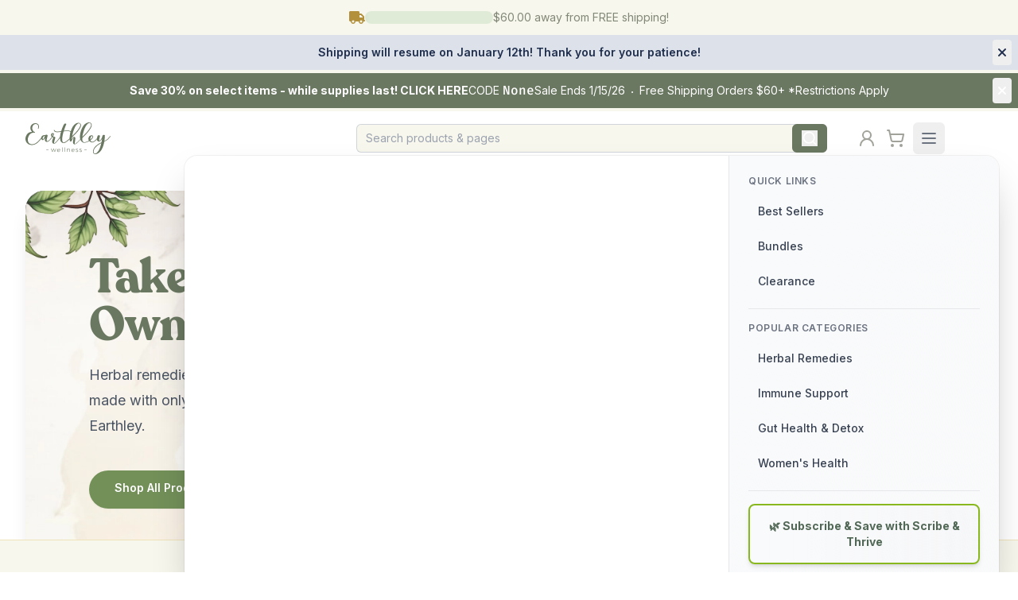

--- FILE ---
content_type: text/html; charset=utf-8
request_url: https://earthley.com/
body_size: 66586
content:
<!DOCTYPE html><html class="light" lang="en"><head><meta charSet="utf-8"/><link crossorigin="anonymous" href="https://NGMTJ062YL-dsn.algolia.net" rel="preconnect"/><link crossorigin="anonymous" href="https://fonts.googleapis.com" rel="preconnect"/><meta name="viewport" content="width=device-width, initial-scale=1, minimum-scale=1"/><link rel="preload" href="/_next/static/media/e4af272ccee01ff0-s.p.woff2" as="font" crossorigin="" type="font/woff2"/><link rel="preload" as="image" imageSrcSet="/_next/image?url=%2Fbg-hero.jpg&amp;w=640&amp;q=100 640w, /_next/image?url=%2Fbg-hero.jpg&amp;w=750&amp;q=100 750w, /_next/image?url=%2Fbg-hero.jpg&amp;w=828&amp;q=100 828w, /_next/image?url=%2Fbg-hero.jpg&amp;w=1080&amp;q=100 1080w, /_next/image?url=%2Fbg-hero.jpg&amp;w=1200&amp;q=100 1200w, /_next/image?url=%2Fbg-hero.jpg&amp;w=1920&amp;q=100 1920w, /_next/image?url=%2Fbg-hero.jpg&amp;w=2048&amp;q=100 2048w, /_next/image?url=%2Fbg-hero.jpg&amp;w=3840&amp;q=100 3840w" imageSizes="100vw" fetchPriority="high"/><link rel="preload" as="image" imageSrcSet="/_next/image?url=%2Fbg-why.jpg&amp;w=640&amp;q=100 640w, /_next/image?url=%2Fbg-why.jpg&amp;w=750&amp;q=100 750w, /_next/image?url=%2Fbg-why.jpg&amp;w=828&amp;q=100 828w, /_next/image?url=%2Fbg-why.jpg&amp;w=1080&amp;q=100 1080w, /_next/image?url=%2Fbg-why.jpg&amp;w=1200&amp;q=100 1200w, /_next/image?url=%2Fbg-why.jpg&amp;w=1920&amp;q=100 1920w, /_next/image?url=%2Fbg-why.jpg&amp;w=2048&amp;q=100 2048w, /_next/image?url=%2Fbg-why.jpg&amp;w=3840&amp;q=100 3840w" imageSizes="100vw" fetchPriority="high"/><link rel="stylesheet" href="/_next/static/css/67e4c334c717334a.css" data-precedence="next"/><link rel="stylesheet" href="/_next/static/css/b90d9a2e95ffb71e.css" data-precedence="next"/><link rel="stylesheet" href="/_next/static/css/b9f17939095a9703.css" data-precedence="next"/><link rel="preload" as="script" fetchPriority="low" href="/_next/static/chunks/webpack-ece67d2989a6df34.js"/><script src="/_next/static/chunks/4c20cb89-4c423a1c2a858712.js" async=""></script><script src="/_next/static/chunks/f7cd8190-e00a7d6aee88a437.js" async=""></script><script src="/_next/static/chunks/4048-470464f564988d4a.js" async=""></script><script src="/_next/static/chunks/main-app-feced7337c642270.js" async=""></script><script src="/_next/static/chunks/app/global-error-3ea17deac414a3ae.js" async=""></script><script src="/_next/static/chunks/08ffd5a1-4b82bfe5e2b79530.js" async=""></script><script src="/_next/static/chunks/ab192eb5-dc10916eb64ef11d.js" async=""></script><script src="/_next/static/chunks/9670-ab8104afe1edefc2.js" async=""></script><script src="/_next/static/chunks/918-fbfc8caca021a031.js" async=""></script><script src="/_next/static/chunks/6664-df3ece7c6d3cf9cd.js" async=""></script><script src="/_next/static/chunks/8682-94ab5c175e3c0faa.js" async=""></script><script src="/_next/static/chunks/2290-a4480f3676686716.js" async=""></script><script src="/_next/static/chunks/4247-c76d8b17a1b59caa.js" async=""></script><script src="/_next/static/chunks/3072-2fba31c6c8d259e4.js" async=""></script><script src="/_next/static/chunks/9472-d383e2bccd7f348f.js" async=""></script><script src="/_next/static/chunks/8894-44be8c29778eab60.js" async=""></script><script src="/_next/static/chunks/3190-a3125dcd75738e53.js" async=""></script><script src="/_next/static/chunks/1284-8413eddecf96c1d7.js" async=""></script><script src="/_next/static/chunks/5619-d28af00688616eac.js" async=""></script><script src="/_next/static/chunks/3507-5b7a26ec7aa93431.js" async=""></script><script src="/_next/static/chunks/7405-66c300b2a05c366b.js" async=""></script><script src="/_next/static/chunks/3071-b9a9147e750bdaae.js" async=""></script><script src="/_next/static/chunks/9660-9d47fc9cd1fe81b9.js" async=""></script><script src="/_next/static/chunks/8350-ca5538e9abea9069.js" async=""></script><script src="/_next/static/chunks/3339-0a1ac57e9611e558.js" async=""></script><script src="/_next/static/chunks/4925-8a2b23268604e9ed.js" async=""></script><script src="/_next/static/chunks/2410-dcf9444a6498adf6.js" async=""></script><script src="/_next/static/chunks/8798-0586b86c266a8c34.js" async=""></script><script src="/_next/static/chunks/4989-264f8461b0bc7acb.js" async=""></script><script src="/_next/static/chunks/9453-a299ed177572aa83.js" async=""></script><script src="/_next/static/chunks/8064-2ae1ba2ee734a305.js" async=""></script><script src="/_next/static/chunks/4642-5c1282e24cf624f4.js" async=""></script><script src="/_next/static/chunks/app/layout-f21c0bf18636f712.js" async=""></script><script src="/_next/static/chunks/app/not-found-9b87e9372ac0a935.js" async=""></script><script src="/_next/static/chunks/9616-73462bebcd6b0bc9.js" async=""></script><script src="/_next/static/chunks/3907-d94bf70ace5e43c5.js" async=""></script><script src="/_next/static/chunks/3195-45fc9bb76fabb077.js" async=""></script><script src="/_next/static/chunks/8892-073678ead60039b4.js" async=""></script><script src="/_next/static/chunks/4545-d59260bd3490bfe4.js" async=""></script><script src="/_next/static/chunks/app/%5B%5B...slug%5D%5D/page-705e5591885f2a74.js" async=""></script><link rel="preload" href="https://www.googletagmanager.com/gtm.js?id=GTM-TGF6NNB" as="script"/><meta content="1.1.0" name="version"/><meta content="i6xlgwgm7vqnst219748q2ayimhecj" name="facebook-domain-verification"/><link href="/favicon-180x180.png" rel="apple-touch-icon" sizes="120x120"/><link href="/favicon-192x192.png" rel="icon" sizes="120x120"/><link href="/favicon.ico" rel="shortcut icon" type="image/x-icon"/><title>Earthley Wellness | Natural Remedies Made With Clean Ingredients | Earthley Wellness | Earthley Wellness</title><meta name="description" content="Clean, natural, and affordable remedies for the whole family. Explore herbal products, supplements, home essentials, and skin care made with real ingredients and no toxins."/><meta name="keywords" content="earthley wellness, natural health, organic wellness, home"/><link rel="canonical" href="https://earthley.com"/><meta property="og:title" content="Earthley Wellness | Natural Remedies Made With Clean Ingredients"/><meta property="og:description" content="Clean, natural, and affordable remedies for the whole family. Explore herbal products, supplements, home essentials, and skin care made with real ingredients and no toxins."/><meta property="og:site_name" content="Earthley Wellness"/><meta property="og:image" content="https://production-earthley-public-bucket.s3.us-east-1.amazonaws.com/media/product_example_cutout_7efe5a06c3.png"/><meta property="og:type" content="website"/><meta name="twitter:card" content="summary_large_image"/><meta name="twitter:site" content="@earthleywellness"/><meta name="twitter:title" content="Earthley Wellness | Natural Remedies Made With Clean Ingredients"/><meta name="twitter:description" content="Clean, natural, and affordable remedies for the whole family. Explore herbal products, supplements, home essentials, and skin care made with real ingredients and no toxins."/><meta name="twitter:image" content="https://production-earthley-public-bucket.s3.us-east-1.amazonaws.com/media/product_example_cutout_7efe5a06c3.png"/><link rel="icon" href="/favicon.ico" type="image/x-icon" sizes="16x16"/><meta name="next-size-adjust"/><script src="/_next/static/chunks/polyfills-c67a75d1b6f99dc8.js" noModule=""></script></head><body class="__variable_b9c7ce font-inter flex min-h-screen flex-col"><noscript><iframe height="0" src="https://server.earthley.com/ns.html?id=GTM-N397JLG4" style="display:none;visibility:hidden" title="Google Tag Manager (noscript)" width="0"></iframe></noscript><script>!function(){var d=document.documentElement,c=d.classList;c.remove('light','dark');c.add('light')}()</script><div class="bg-neutral flex w-full items-center justify-center py-3"><div class="w-full sm:w-1/3"><div class="flex items-center gap-2 px-3"><svg aria-hidden="true" focusable="false" data-prefix="fas" data-icon="truck" class="svg-inline--fa fa-truck text-gold-dark h-4" role="img" xmlns="http://www.w3.org/2000/svg" viewBox="0 0 640 512"><path fill="currentColor" d="M48 0C21.5 0 0 21.5 0 48L0 368c0 26.5 21.5 48 48 48l16 0c0 53 43 96 96 96s96-43 96-96l128 0c0 53 43 96 96 96s96-43 96-96l32 0c17.7 0 32-14.3 32-32s-14.3-32-32-32l0-64 0-32 0-18.7c0-17-6.7-33.3-18.7-45.3L512 114.7c-12-12-28.3-18.7-45.3-18.7L416 96l0-48c0-26.5-21.5-48-48-48L48 0zM416 160l50.7 0L544 237.3l0 18.7-128 0 0-96zM112 416a48 48 0 1 1 96 0 48 48 0 1 1 -96 0zm368-48a48 48 0 1 1 0 96 48 48 0 1 1 0-96z"></path></svg><div aria-valuemax="100" aria-valuemin="0" role="progressbar" data-state="indeterminate" data-max="100" class="relative h-4 w-full overflow-hidden rounded-full bg-[#d4e5c9]/60 [&amp;&gt;*]:bg-green flex-1"><div data-state="indeterminate" data-max="100" class="absolute inset-y-0 h-full w-full flex-1 rounded-full transition-all duration-500 bg-gradient-to-r from-[#739059] via-[#9db57f] to-[#739059]" style="box-shadow:0 0 10px rgba(0,0,0,0.1);transform:translateX(-100%)"><div class="animate-shimmer absolute inset-0 rounded-full opacity-30" style="background:linear-gradient(90deg, transparent, rgba(255,255,255,0.5), transparent)"></div></div></div><div class="text-muted-foreground text-xs sm:text-sm"><span class="hidden sm:inline">$60.00<!-- --> away from FREE shipping!</span><span class="sm:hidden">$60.00<!-- --> to FREE shipping</span></div></div></div></div><header class="bg-white shadow-sm"><div class="bg-primary border-neutral relative border-b-4 px-6 py-2.5 sm:px-3.5"><div class="mx-auto hidden sm:flex sm:flex-wrap sm:items-center sm:justify-center sm:gap-x-2 sm:gap-y-2"><p class="text-center text-sm leading-6 text-white"><a class="hover:text-brown-deep" title="Inventory Clear-Out" href="/inventory-clear-out-sale"><b>Save 30% on select items - while supplies last!  CLICK HERE</b></a></p><p class="text-center text-sm leading-6 text-white">CODE<!-- --> <button class="inline-flex items-center justify-center whitespace-nowrap text-sm font-medium transition-colors focus-visible:outline-none focus-visible:ring-1 focus-visible:ring-ring disabled:pointer-events-none disabled:bg-muted disabled:text-muted-foreground disabled:border-border disabled:opacity-50 dark:disabled:bg-muted dark:disabled:text-muted-foreground dark:disabled:border-border hover:bg-primary-action dark:bg-primary dark:text-primary-foreground dark:hover:bg-primary-action rounded-md bg-inherit p-0 hover:no-underline h-6 text-white" type="button" data-state="closed"><div class="bold text-base font-monospace">None</div></button></p><p class="text-center text-sm leading-6 text-white">Sale Ends <!-- -->1/15/26</p><b class="hidden sm:inline"><svg aria-hidden="true" class="mx-2 inline h-0.5 w-0.5 fill-current text-white" viewBox="0 0 2 2"><circle cx="1" cy="1" r="1"></circle></svg></b><p class="text-center text-sm leading-6 text-white">Free Shipping Orders $60+ *Restrictions Apply</p></div><div class="sm:hidden"><div class="relative overflow-hidden"><div class="flex flex-col items-center justify-center text-center"><p class="w-full truncate text-center text-sm leading-6 text-white"><a class="hover:text-brown-deep" title="Inventory Clear-Out" href="/inventory-clear-out-sale"><b>Save 30% on select items - while supplies last!  CLICK HERE</b></a></p><div class="mt-1 flex flex-wrap items-center justify-center gap-x-2 gap-y-1"><span class="text-center text-xs leading-5 text-white">CODE<!-- --> <button class="inline-flex items-center justify-center whitespace-nowrap text-sm font-medium transition-colors focus-visible:outline-none focus-visible:ring-1 focus-visible:ring-ring disabled:pointer-events-none disabled:bg-muted disabled:text-muted-foreground disabled:border-border disabled:opacity-50 dark:disabled:bg-muted dark:disabled:text-muted-foreground dark:disabled:border-border hover:bg-primary-action dark:bg-primary dark:text-primary-foreground dark:hover:bg-primary-action rounded-md bg-inherit p-0 hover:no-underline h-4 text-white" type="button" data-state="closed"><div class="bold text-base font-monospace">None</div></button></span><span class="text-center text-xs leading-5 text-white">Ends <!-- -->1/15/26</span><span class="text-center text-xs leading-5 text-white">Free Shipping Orders $60+ *Restrictions Apply</span></div></div></div></div><button aria-label="Dismiss promotional banner" class="hover:bg-primary/80 absolute right-2 top-1/2 -translate-y-1/2 rounded p-1 transition-colors" type="button"><svg aria-hidden="true" focusable="false" data-prefix="fas" data-icon="xmark" class="svg-inline--fa fa-xmark h-4 w-4 text-white" role="img" xmlns="http://www.w3.org/2000/svg" viewBox="0 0 384 512"><path fill="currentColor" d="M342.6 150.6c12.5-12.5 12.5-32.8 0-45.3s-32.8-12.5-45.3 0L192 210.7 86.6 105.4c-12.5-12.5-32.8-12.5-45.3 0s-12.5 32.8 0 45.3L146.7 256 41.4 361.4c-12.5 12.5-12.5 32.8 0 45.3s32.8 12.5 45.3 0L192 301.3 297.4 406.6c12.5 12.5 32.8 12.5 45.3 0s12.5-32.8 0-45.3L237.3 256 342.6 150.6z"></path></svg></button></div><div class="mx-auto max-w-7xl bg-white px-4 sm:px-6 md:px-8"><div class="relative flex justify-between gap-1 py-2 sm:gap-4 md:gap-8 md:p-0 lg:grid lg:grid-cols-12"><div class="col-span-4 flex items-center"><div class="flex items-center sm:pr-6"><a class="flex shrink-0 items-center" href="/"><svg xmlns="http://www.w3.org/2000/svg" viewBox="344.066 102.159 178.96 66.977" alt="Earthley Wellness" class="text-primary p-0" height="40"><g fill="currentColor"><path d="M397.746 157.605h.972l2.041 5.831 2.04-5.831h.875l2.041 5.831 2.04-5.831h.875l-2.527 6.705h-.875l-2.041-5.636-2.041 5.636h-.875ZM416.404 158.577a3.95 3.95 0 0 1 .778 2.725h-5.636a2.9 2.9 0 0 0 .777 1.749 2.34 2.34 0 0 0 1.749.68 5 5 0 0 0 1.166-.194 3.5 3.5 0 0 0 .972-.68l.486.486a2.5 2.5 0 0 1-1.166.777 4 4 0 0 1-1.555.292 3.309 3.309 0 1 1 0-6.608 2.11 2.11 0 0 1 2.429.773m0 1.944a2.34 2.34 0 0 0-.68-1.652 2.63 2.63 0 0 0-3.3 0 2.93 2.93 0 0 0-.777 1.652ZM420.874 154.787h.875v9.523h-.875ZM426.122 154.787h.875v9.523h-.875ZM436.812 158.188a2.5 2.5 0 0 1 .68 1.944v4.081h-.875v-3.887a2 2 0 0 0-.486-1.458 1.98 1.98 0 0 0-1.458-.583 2 2 0 0 0-1.652.68 2.34 2.34 0 0 0-.68 1.652v3.6h-.874v-6.709h.875v1.555a2.86 2.86 0 0 1 .972-1.166 3 3 0 0 1 1.653-.389 2.85 2.85 0 0 1 1.845.68M446.529 158.577a3.95 3.95 0 0 1 .778 2.725h-5.636a2.9 2.9 0 0 0 .777 1.749 2.34 2.34 0 0 0 1.749.68 5 5 0 0 0 1.166-.194 3.5 3.5 0 0 0 .972-.68l.486.486a2.5 2.5 0 0 1-1.166.777 3.9 3.9 0 0 1-1.458.292 3.309 3.309 0 1 1 0-6.608 2.02 2.02 0 0 1 2.332.773m0 1.944a2.34 2.34 0 0 0-.68-1.652 2.63 2.63 0 0 0-3.3 0 2.93 2.93 0 0 0-.777 1.652ZM453.526 158.383a3 3 0 0 0-.972-.1 1.96 1.96 0 0 0-1.069.292.79.79 0 0 0-.389.777 1.4 1.4 0 0 0 .194.583.97.97 0 0 0 .486.389 4.5 4.5 0 0 0 .875.292 8 8 0 0 1 1.166.389 1.5 1.5 0 0 1 .777.583 1.64 1.64 0 0 1 .292.972 1.47 1.47 0 0 1-.68 1.36 3.36 3.36 0 0 1-1.749.486 3.9 3.9 0 0 1-1.458-.292 3.4 3.4 0 0 1-1.166-.68l.389-.583a2.3 2.3 0 0 0 1.069.583 2.47 2.47 0 0 0 1.166.194 1.75 1.75 0 0 0 1.069-.292.88.88 0 0 0 .389-.777.82.82 0 0 0-.194-.583 1.5 1.5 0 0 0-.583-.389 4.5 4.5 0 0 0-.875-.292 6.4 6.4 0 0 1-1.069-.389 1.3 1.3 0 0 1-.68-.583 1.64 1.64 0 0 1-.292-.972 1.47 1.47 0 0 1 .68-1.36 3 3 0 0 1 1.652-.486 3.5 3.5 0 0 1 1.069.194c.292.1.68.292.972.389l-.292.68a1.95 1.95 0 0 0-.777-.385M461.106 158.383a3 3 0 0 0-.972-.1 1.96 1.96 0 0 0-1.069.292.79.79 0 0 0-.389.777 1.4 1.4 0 0 0 .194.583.97.97 0 0 0 .486.389 4.5 4.5 0 0 0 .875.292 8 8 0 0 1 1.166.389 1.5 1.5 0 0 1 .777.583 1.64 1.64 0 0 1 .292.972 1.47 1.47 0 0 1-.68 1.36 3.36 3.36 0 0 1-1.749.486 3.9 3.9 0 0 1-1.458-.292 3.4 3.4 0 0 1-1.166-.68l.389-.583a2.3 2.3 0 0 0 1.069.583 2.47 2.47 0 0 0 1.166.194 1.75 1.75 0 0 0 1.069-.292.88.88 0 0 0 .389-.777.82.82 0 0 0-.194-.583 1.5 1.5 0 0 0-.583-.389 4.5 4.5 0 0 0-.875-.292 6.4 6.4 0 0 1-1.069-.389 1.3 1.3 0 0 1-.68-.583 1.64 1.64 0 0 1-.292-.972 1.47 1.47 0 0 1 .68-1.36 3 3 0 0 1 1.652-.486 3.5 3.5 0 0 1 1.069.194c.292.1.68.292.972.389l-.292.68a1.95 1.95 0 0 0-.777-.385"></path></g><path fill="currentColor" d="M387.736 159.938h4.762v.777h-4.762zM467.908 159.938h4.762v.777h-4.762z"></path><path fill="currentColor" d="M521.744 131.465a28.63 28.63 0 0 1-11.661 10.106c.486-3.79.875-7.871 1.069-11.564.194-1.846-4.276-2.041-4.664-.389a23.34 23.34 0 0 1-4.762 9.912c-.972 1.166-3.012 2.041-2.721-.68.194-2.041 1.458-6.025 1.652-7.385.583-2.624-3.693-3.012-4.665-1.263a18 18 0 0 0-1.555 5.539 29.3 29.3 0 0 1-6.511 6.317c-4.567 2.429-6.219-.389-6.8-1.263a3.1 3.1 0 0 1-.292-.875 18.1 18.1 0 0 0 5.15-5.636 4.24 4.24 0 0 0 .1-3.79c-.972-1.166-3.3-1.166-4.47-.875a6.61 6.61 0 0 0-4.956 4.956 7.6 7.6 0 0 0 .777 5.928c-3.11 1.944-5.733 3.11-8.454 3.4-.194 0-.583.1-.875.1-4.665-.292-4.859-5.15-4.567-8.94.875-.875 1.652-1.652 2.527-2.429a98 98 0 0 0 6.8-7.094 77 77 0 0 0 3.693-4.276c3.887-4.956 7-9.912 6.9-13.313.1-5.636-5.539-7.288-11.078-4.373-8.649 4.373-13.119 17.881-13.6 26.529a28.2 28.2 0 0 0 .486 7.483l-.389.389c-3.887 4.081-9.718 9.912-10.981 9.523-.292 0-.292-.68-.292-1.458.292-3.207 1.36-6.414 1.36-9.718 0-1.458-.389-3.207-2.041-3.693-1.555-.389-2.721.777-3.5 1.944a37 37 0 0 0-2.041 3.887c.1-1.069.292-2.235.389-3.3.1-.389.194-.972.292-1.458l.875-.875c5.733-5.442 18.852-18.658 17.978-24.975-.486-4.762-5.345-6.219-10.592-3.5-5.442 2.915-9.037 9.815-11.078 16.617-1.659-1.557-5.351-1.757-6.226-1.757a57 57 0 0 0-8.066.486c1.069-3.6 2.332-7.191 3.693-10.592l.68-1.458.583-1.36c.68-1.458-3.207-2.527-4.373-.68a24 24 0 0 0-1.458 2.721l-.775 1.461a89 89 0 0 0-4.081 10.787c-3.207.486-6.705.777-6.705.777-6.317.68-7.288-2.624-7.385-2.721a.707.707 0 1 0-1.36.389c-.003.19 1.066 3.89 7.091 3.89a12.4 12.4 0 0 0 1.846-.1s3.11-.292 6.122-.68a52.5 52.5 0 0 0-1.652 7c-.194 1.069-.292 2.235-.389 3.4-2.721 3.887-6.317 8.843-9.523 11.758-1.652 1.458-3.4 2.915-2.818-.875a45 45 0 0 1 1.654-6.124c.68-2.041 1.458-4.081-1.263-4.859l-2.818-.68c.875-1.458 2.624-4.373 1.652-6.122-.68-1.263-2.624-1.166-3.79-.583-2.041.972-2.624 3.79-1.846 5.733a3.7 3.7 0 0 0 1.555 1.846c-1.944 2.624-5.831 8.26-9.232 8.94-1.652.292-1.749-1.555-1.652-2.721.292-2.818 1.36-5.831 2.041-8.552.389-1.749-2.818-3.012-4.179-2.041-.292.194-.389.68-.68.972-3.3-.777-7.191.389-8.357 3.79a2.8 2.8 0 0 0-.194.875c-4.47 6.317-11.078 14.188-18.95 14.382-15.548.292-10.3-26.335 4.956-24.489.875.1.972-1.069.292-1.36-7.677-2.429-6.511-15.16.389-16.617 2.624-.583 5.539.1 6.608 3.207a9.63 9.63 0 0 1-.389 5.733.723.723 0 0 0 1.36.486 10.63 10.63 0 0 0 .486-6.705c-1.166-3.5-4.47-4.956-7.774-4.665-9.721.682-13.025 11.566-6.415 18.174a14.57 14.57 0 0 0-13.024 9.912c-3.207 9.912 3.4 18.366 13.6 17.881 7.871-.389 14.091-6.8 18.95-13.41a3.67 3.67 0 0 0 1.944 2.915c1.458.777 3.012-.194 3.79-1.458a25 25 0 0 0 2.04-3.888c-.389 2.332-.777 6.317.875 8.066a3.86 3.86 0 0 0 3.79 1.069c3.012-.486 5.345-3.012 7.288-5.15 1.36-1.555 2.527-3.207 3.79-4.859.777.292 1.36.486 1.555.875.194.292-.68 2.235-.875 2.624-1.36 3.11-2.818 9.037 1.263 10.3 2.041.68 3.79-.486 5.248-1.846a67.3 67.3 0 0 0 8.649-10.4c0 3.11.583 6.317 2.332 8.552a6.84 6.84 0 0 0 5.539 2.527 12 12 0 0 0 1.749-.292 5.2 5.2 0 0 0 1.069-.486c2.429-1.166 5.636-3.6 9.621-7.191 0 1.069.1 2.138.194 3.207.194 1.652 3.207 1.944 3.984.292.583-1.166 4.762-10.689 3.79-5.442a68 68 0 0 0-.972 6.705 6.75 6.75 0 0 0 1.069 4.956 3.85 3.85 0 0 0 2.624.972c2.332-.1 6.219-3.79 11.953-9.815a9.97 9.97 0 0 0 3.693 5.053 7.18 7.18 0 0 0 4.762 1.36h.1a8.5 8.5 0 0 0 1.555-.194 23.5 23.5 0 0 0 8.552-3.5 1.3 1.3 0 0 1 .292.389 8.16 8.16 0 0 0 10.4.972 25.2 25.2 0 0 0 5.345-4.859 4.93 4.93 0 0 0 1.458 3.6 4.73 4.73 0 0 0 4.276.583c2.235-.777 3.693-3.207 5.15-5.733-.486 2.721-.777 5.053-1.458 7.871-6.025 2.721-14.285 7.969-16.909 14.965-3.11 7.969 1.846 12.536 9.329 8.454 8.357-4.373 11.953-15.743 13.508-24.586a30.9 30.9 0 0 0 13.112-10.885c.491-.68-.675-1.458-1.161-.68m-47.034-26.141c3.79-3.6 7.191-1.846 7.288 2.624-.194 4.956-8.454 15.257-17.006 23.42l-1.458 1.458c2.236-11.176 5.443-22.157 11.176-27.502m-20.305-.486c2.818-1.749 4.859-.1 4.956 3.11.292 3.887-6.219 12.633-17.1 23.031 2.13-10.787 6.017-22.448 12.144-26.141m-72.5 32.263c-1.263 1.846-1.944-.68-1.555-2.235.389-1.652 2.721-4.567 4.762-4.276a68 68 0 0 1-3.207 6.511m18.658-6.122c-.777-.583-.486-2.041-.292-2.624.875-2.527 2.915-3.11 1.458.194a11.2 11.2 0 0 1-1.165 2.43Zm36.733-.875c-.191 1.847-.291 3.887-.391 5.928-4.373 3.984-9.426 8.066-12.05 8.454-1.846.1-3.3-1.36-3.5-5.248-.292-4.859 1.166-11.37 2.429-15.937.194-.777.486-1.555.68-2.235a62 62 0 0 1 8.454-.583c2.041 0 5.248.486 5.733 2.041a80 80 0 0 0-1.354 7.58Zm44.41 2.429c1.166-2.041 3.693-2.332 3.4-.1a2.24 2.24 0 0 1-.389 1.069 17.9 17.9 0 0 1-4.179 4.665 8.57 8.57 0 0 1 1.167-5.633Zm13.022 33.137c-5.733 5.053-8.746.194-6.511-5.831 2.429-6.219 10.009-11.273 15.354-13.8-1.651 6.513-3.789 15.065-8.842 19.632Z"></path></svg></a></div></div><div class="min-h-16 flex-1 sm:px-8 md:px-0 lg:col-span-6"></div><div class="flex items-center gap-2 lg:col-span-2"><a class="inline-flex items-center justify-center whitespace-nowrap text-sm font-medium transition-colors focus-visible:outline-none focus-visible:ring-1 focus-visible:ring-ring disabled:pointer-events-none disabled:bg-muted disabled:text-muted-foreground disabled:border-border disabled:opacity-50 dark:disabled:bg-muted dark:disabled:text-muted-foreground dark:disabled:border-border border-0 hover:bg-muted dark:bg-background dark:text-foreground dark:hover:bg-muted h-9 w-9 hover:text-primary text-green-text relative rounded-lg bg-white" aria-label="Login" title="Login" href="/login"><svg xmlns="http://www.w3.org/2000/svg" width="24" height="24" viewBox="0 0 24 24" fill="none" stroke="currentColor" stroke-width="2" stroke-linecap="round" stroke-linejoin="round" class="lucide lucide-user-round "><circle cx="12" cy="8" r="5"></circle><path d="M20 21a8 8 0 0 0-16 0"></path></svg></a><button class="inline-flex items-center justify-center whitespace-nowrap text-sm font-medium transition-colors focus-visible:outline-none focus-visible:ring-1 focus-visible:ring-ring disabled:pointer-events-none disabled:bg-muted disabled:text-muted-foreground disabled:border-border disabled:opacity-50 dark:disabled:bg-muted dark:disabled:text-muted-foreground dark:disabled:border-border border-0 hover:bg-muted dark:bg-background dark:text-foreground dark:hover:bg-muted h-9 w-9 hover:text-primary text-green-text relative rounded-lg bg-white" data-cart-sheet-trigger="true" title="Cart"><svg xmlns="http://www.w3.org/2000/svg" width="24" height="24" viewBox="0 0 24 24" fill="none" stroke="currentColor" stroke-width="2" stroke-linecap="round" stroke-linejoin="round" class="lucide lucide-shopping-cart "><circle cx="8" cy="21" r="1"></circle><circle cx="19" cy="21" r="1"></circle><path d="M2.05 2.05h2l2.66 12.42a2 2 0 0 0 2 1.58h9.78a2 2 0 0 0 1.95-1.57l1.65-7.43H5.12"></path></svg></button><div class="flex items-center lg:col-span-2"><div><button type="button" aria-haspopup="dialog" aria-expanded="false" aria-controls="radix-:R9odcrla:" data-state="closed" aria-label="Open menu" class="focus:ring-neutral-gray hover:bg-neutral-beige mx-1 flex h-10 w-10 items-center justify-center rounded-md text-gray-500 transition-colors hover:text-gray-700 focus:outline-none focus:ring-2 focus:ring-inset"><svg xmlns="http://www.w3.org/2000/svg" width="24" height="24" viewBox="0 0 24 24" fill="none" stroke="currentColor" stroke-width="1.9" stroke-linecap="round" stroke-linejoin="round" class="lucide lucide-menu block h-6 w-6"><line x1="4" x2="20" y1="12" y2="12"></line><line x1="4" x2="20" y1="6" y2="6"></line><line x1="4" x2="20" y1="18" y2="18"></line></svg></button></div></div></div></div></div></header><main class="grow"><div class="template"><!--$--><section class="bg-white py-4 sm:py-8" data-block-id="2"><div class="mx-auto max-w-7xl sm:px-6 lg:px-8"><div class="relative overflow-hidden bg-gray-900 px-6 pb-0 pt-20 shadow-xl sm:rounded-3xl sm:px-10 md:px-12 lg:px-20 lg:pb-24"><img alt="" fetchPriority="high" decoding="async" data-nimg="fill" class="absolute inset-0 size-full object-cover" style="position:absolute;height:100%;width:100%;left:0;top:0;right:0;bottom:0;color:transparent" sizes="100vw" srcSet="/_next/image?url=%2Fbg-hero.jpg&amp;w=640&amp;q=100 640w, /_next/image?url=%2Fbg-hero.jpg&amp;w=750&amp;q=100 750w, /_next/image?url=%2Fbg-hero.jpg&amp;w=828&amp;q=100 828w, /_next/image?url=%2Fbg-hero.jpg&amp;w=1080&amp;q=100 1080w, /_next/image?url=%2Fbg-hero.jpg&amp;w=1200&amp;q=100 1200w, /_next/image?url=%2Fbg-hero.jpg&amp;w=1920&amp;q=100 1920w, /_next/image?url=%2Fbg-hero.jpg&amp;w=2048&amp;q=100 2048w, /_next/image?url=%2Fbg-hero.jpg&amp;w=3840&amp;q=100 3840w" src="/_next/image?url=%2Fbg-hero.jpg&amp;w=3840&amp;q=100"/><img alt="" loading="lazy" width="192" height="192" decoding="async" data-nimg="1" class="absolute left-0 top-0 z-10 h-16 w-auto opacity-80 md:h-24" style="color:transparent" srcSet="/_next/image?url=%2Fleft-floral.png&amp;w=256&amp;q=100 1x, /_next/image?url=%2Fleft-floral.png&amp;w=384&amp;q=100 2x" src="/_next/image?url=%2Fleft-floral.png&amp;w=384&amp;q=100"/><img alt="" loading="lazy" width="384" height="384" decoding="async" data-nimg="1" class="absolute right-0 top-0 z-10 h-24 w-auto opacity-80 sm:h-40 lg:h-48" style="color:transparent" srcSet="/_next/image?url=%2Fright-floral.png&amp;w=384&amp;q=100 1x, /_next/image?url=%2Fright-floral.png&amp;w=828&amp;q=100 2x" src="/_next/image?url=%2Fright-floral.png&amp;w=828&amp;q=100"/><div class="relative lg:w-3/5"><div class="pb-0 text-center lg:pb-0 lg:text-left"><h1 class="text-primary font-serif text-4xl font-bold tracking-tight sm:text-6xl">Take Health Into Your Own Hands</h1><p class="text-md mt-4 leading-5 text-gray-600 lg:text-lg lg:leading-8">Herbal remedies, supplements, home cleaning, and skin care that works, made with only clean ingredients.  When living healthy feels too hard, there&#x27;s Earthley.  </p><div class="mt-4 flex flex-row justify-center gap-6 lg:mt-10 lg:justify-start"><a class="bg-green-sage hover:bg-primary-action rounded-full px-8 py-3 text-sm font-semibold text-white shadow-sm transition-colors focus-visible:outline focus-visible:outline-2 focus-visible:outline-offset-2" href="/search">Shop All Products</a><a class="border-green-sage text-green-sage hover:bg-green-sage hover:text-green-pale rounded-full border-2 bg-transparent px-8 py-3 text-sm font-semibold transition-colors" href="/shop-by-need">Shop by Need</a></div><div class="mt-4 flex justify-center lg:hidden"><img alt="Missing Alt Text" loading="lazy" width="600" height="600" decoding="async" data-nimg="1" class="h-auto w-full max-w-sm object-contain" style="color:transparent" src="https://production-earthley-public-bucket.s3.us-east-1.amazonaws.com/media%2FProduct_Example_Cut_Out_v3_144e51c2f8.svg"/></div></div></div><div class="absolute bottom-0 right-0 z-20 hidden lg:block" style="right:43px"><img alt="Missing Alt Text" loading="lazy" width="600" height="600" decoding="async" data-nimg="1" class="h-auto object-contain" style="color:transparent;max-width:400px" src="https://production-earthley-public-bucket.s3.us-east-1.amazonaws.com/media%2FProduct_Example_Cut_Out_v3_144e51c2f8.svg"/></div></div></div></section><!--/$--><!--$--><section class="bg-white px-4 py-8" data-block-id="1"><div class="mx-auto grid max-w-6xl items-center gap-12 md:grid-cols-2"><div><h2 class="text-primary-dark mb-6 font-serif text-4xl font-bold">About Earthley</h2><h3 class="text-primary-dark/80 mb-4 font-serif text-2xl">A Family-Owned Company You Can Trust</h3><div class="text-primary-dark/70 space-y-4"><p>Founded in Ohio by Kate and Ben Tietje, Earthley began after their infant daughter struggled with chronic diaper rash and eczema. As the family transitioned to a more natural lifestyle, they started creating the clean, effective products they wished they’d had -- and ultimately set out to share natural alternatives with the world.</p><div class="mt-6 grid grid-cols-2 gap-4"><div class="bg-green-pale rounded-lg p-4 text-center"><div class="text-primary-action font-serif text-3xl font-bold">100%</div><div class="text-sm">Clean Ingredients</div></div><div class="bg-green-pale rounded-lg p-4 text-center"><div class="text-primary-action font-serif text-3xl font-bold">610,000+</div><div class="text-sm">Happy Customers</div></div><div class="bg-green-pale rounded-lg p-4 text-center"><div class="text-primary-action font-serif text-3xl font-bold">140+</div><div class="text-sm">unique products</div></div><div class="bg-green-pale rounded-lg p-4 text-center"><div class="text-primary-action font-serif text-3xl font-bold">45%</div><div class="text-sm">more affordable than similar brands</div></div></div></div><a class="bg-primary hover:bg-primary-action mt-8 inline-flex items-center gap-2 rounded-full px-6 py-3 font-semibold text-white transition-colors" href="/about-us">Learn More About Us<!-- --> <svg xmlns="http://www.w3.org/2000/svg" width="24" height="24" viewBox="0 0 24 24" fill="none" stroke="currentColor" stroke-width="2" stroke-linecap="round" stroke-linejoin="round" class="lucide lucide-chevron-right h-4 w-4"><path d="m9 18 6-6-6-6"></path></svg></a></div><div class="relative aspect-square overflow-hidden rounded-lg"><img alt="Missing Alt Text" loading="lazy" decoding="async" data-nimg="fill" class="h-full w-full object-cover" style="position:absolute;height:100%;width:100%;left:0;top:0;right:0;bottom:0;color:transparent" sizes="(max-width: 768px) 100vw, 50vw" srcSet="/_next/image?url=https%3A%2F%2Fproduction-earthley-public-bucket.s3.us-east-1.amazonaws.com%2Fmedia%2FKids_Nov_2025_fb6f26ee64_5314fb3412.jpg&amp;w=384&amp;q=100 384w, /_next/image?url=https%3A%2F%2Fproduction-earthley-public-bucket.s3.us-east-1.amazonaws.com%2Fmedia%2FKids_Nov_2025_fb6f26ee64_5314fb3412.jpg&amp;w=640&amp;q=100 640w, /_next/image?url=https%3A%2F%2Fproduction-earthley-public-bucket.s3.us-east-1.amazonaws.com%2Fmedia%2FKids_Nov_2025_fb6f26ee64_5314fb3412.jpg&amp;w=750&amp;q=100 750w, /_next/image?url=https%3A%2F%2Fproduction-earthley-public-bucket.s3.us-east-1.amazonaws.com%2Fmedia%2FKids_Nov_2025_fb6f26ee64_5314fb3412.jpg&amp;w=828&amp;q=100 828w, /_next/image?url=https%3A%2F%2Fproduction-earthley-public-bucket.s3.us-east-1.amazonaws.com%2Fmedia%2FKids_Nov_2025_fb6f26ee64_5314fb3412.jpg&amp;w=1080&amp;q=100 1080w, /_next/image?url=https%3A%2F%2Fproduction-earthley-public-bucket.s3.us-east-1.amazonaws.com%2Fmedia%2FKids_Nov_2025_fb6f26ee64_5314fb3412.jpg&amp;w=1200&amp;q=100 1200w, /_next/image?url=https%3A%2F%2Fproduction-earthley-public-bucket.s3.us-east-1.amazonaws.com%2Fmedia%2FKids_Nov_2025_fb6f26ee64_5314fb3412.jpg&amp;w=1920&amp;q=100 1920w, /_next/image?url=https%3A%2F%2Fproduction-earthley-public-bucket.s3.us-east-1.amazonaws.com%2Fmedia%2FKids_Nov_2025_fb6f26ee64_5314fb3412.jpg&amp;w=2048&amp;q=100 2048w, /_next/image?url=https%3A%2F%2Fproduction-earthley-public-bucket.s3.us-east-1.amazonaws.com%2Fmedia%2FKids_Nov_2025_fb6f26ee64_5314fb3412.jpg&amp;w=3840&amp;q=100 3840w" src="/_next/image?url=https%3A%2F%2Fproduction-earthley-public-bucket.s3.us-east-1.amazonaws.com%2Fmedia%2FKids_Nov_2025_fb6f26ee64_5314fb3412.jpg&amp;w=3840&amp;q=100"/></div></div></section><!--/$--><!--$--><section class="mx-auto w-full px-4 py-6"><div class="mx-auto grid max-w-6xl grid-cols-1 gap-4 md:grid-cols-2"><button aria-label="View Missing Alt Text in full size" class="group relative aspect-square w-full overflow-hidden rounded-lg transition-transform hover:scale-[1.02]" type="button"><img alt="Missing Alt Text" loading="lazy" decoding="async" data-nimg="fill" class="object-cover transition-transform duration-300 group-hover:scale-105" style="position:absolute;height:100%;width:100%;left:0;top:0;right:0;bottom:0;color:transparent" sizes="(max-width: 768px) 100vw, 50vw" srcSet="/_next/image?url=https%3A%2F%2Fproduction-earthley-public-bucket.s3.us-east-1.amazonaws.com%2Fmedia%2FWebsite_Compare_Too_Graphic_CHECKMARK_Website_Box_Updated_3084730a27.jpg&amp;w=384&amp;q=75 384w, /_next/image?url=https%3A%2F%2Fproduction-earthley-public-bucket.s3.us-east-1.amazonaws.com%2Fmedia%2FWebsite_Compare_Too_Graphic_CHECKMARK_Website_Box_Updated_3084730a27.jpg&amp;w=640&amp;q=75 640w, /_next/image?url=https%3A%2F%2Fproduction-earthley-public-bucket.s3.us-east-1.amazonaws.com%2Fmedia%2FWebsite_Compare_Too_Graphic_CHECKMARK_Website_Box_Updated_3084730a27.jpg&amp;w=750&amp;q=75 750w, /_next/image?url=https%3A%2F%2Fproduction-earthley-public-bucket.s3.us-east-1.amazonaws.com%2Fmedia%2FWebsite_Compare_Too_Graphic_CHECKMARK_Website_Box_Updated_3084730a27.jpg&amp;w=828&amp;q=75 828w, /_next/image?url=https%3A%2F%2Fproduction-earthley-public-bucket.s3.us-east-1.amazonaws.com%2Fmedia%2FWebsite_Compare_Too_Graphic_CHECKMARK_Website_Box_Updated_3084730a27.jpg&amp;w=1080&amp;q=75 1080w, /_next/image?url=https%3A%2F%2Fproduction-earthley-public-bucket.s3.us-east-1.amazonaws.com%2Fmedia%2FWebsite_Compare_Too_Graphic_CHECKMARK_Website_Box_Updated_3084730a27.jpg&amp;w=1200&amp;q=75 1200w, /_next/image?url=https%3A%2F%2Fproduction-earthley-public-bucket.s3.us-east-1.amazonaws.com%2Fmedia%2FWebsite_Compare_Too_Graphic_CHECKMARK_Website_Box_Updated_3084730a27.jpg&amp;w=1920&amp;q=75 1920w, /_next/image?url=https%3A%2F%2Fproduction-earthley-public-bucket.s3.us-east-1.amazonaws.com%2Fmedia%2FWebsite_Compare_Too_Graphic_CHECKMARK_Website_Box_Updated_3084730a27.jpg&amp;w=2048&amp;q=75 2048w, /_next/image?url=https%3A%2F%2Fproduction-earthley-public-bucket.s3.us-east-1.amazonaws.com%2Fmedia%2FWebsite_Compare_Too_Graphic_CHECKMARK_Website_Box_Updated_3084730a27.jpg&amp;w=3840&amp;q=75 3840w" src="/_next/image?url=https%3A%2F%2Fproduction-earthley-public-bucket.s3.us-east-1.amazonaws.com%2Fmedia%2FWebsite_Compare_Too_Graphic_CHECKMARK_Website_Box_Updated_3084730a27.jpg&amp;w=3840&amp;q=75"/></button><button aria-label="View Missing Alt Text in full size" class="group relative aspect-square w-full overflow-hidden rounded-lg transition-transform hover:scale-[1.02]" type="button"><img alt="Missing Alt Text" loading="lazy" decoding="async" data-nimg="fill" class="object-cover transition-transform duration-300 group-hover:scale-105" style="position:absolute;height:100%;width:100%;left:0;top:0;right:0;bottom:0;color:transparent" sizes="(max-width: 768px) 100vw, 50vw" srcSet="/_next/image?url=https%3A%2F%2Fproduction-earthley-public-bucket.s3.us-east-1.amazonaws.com%2Fmedia%2FWebsite_Compare_Too_Graphic_PRICE_Website_Box_Percentage_b7d6df9e0d.jpg&amp;w=384&amp;q=75 384w, /_next/image?url=https%3A%2F%2Fproduction-earthley-public-bucket.s3.us-east-1.amazonaws.com%2Fmedia%2FWebsite_Compare_Too_Graphic_PRICE_Website_Box_Percentage_b7d6df9e0d.jpg&amp;w=640&amp;q=75 640w, /_next/image?url=https%3A%2F%2Fproduction-earthley-public-bucket.s3.us-east-1.amazonaws.com%2Fmedia%2FWebsite_Compare_Too_Graphic_PRICE_Website_Box_Percentage_b7d6df9e0d.jpg&amp;w=750&amp;q=75 750w, /_next/image?url=https%3A%2F%2Fproduction-earthley-public-bucket.s3.us-east-1.amazonaws.com%2Fmedia%2FWebsite_Compare_Too_Graphic_PRICE_Website_Box_Percentage_b7d6df9e0d.jpg&amp;w=828&amp;q=75 828w, /_next/image?url=https%3A%2F%2Fproduction-earthley-public-bucket.s3.us-east-1.amazonaws.com%2Fmedia%2FWebsite_Compare_Too_Graphic_PRICE_Website_Box_Percentage_b7d6df9e0d.jpg&amp;w=1080&amp;q=75 1080w, /_next/image?url=https%3A%2F%2Fproduction-earthley-public-bucket.s3.us-east-1.amazonaws.com%2Fmedia%2FWebsite_Compare_Too_Graphic_PRICE_Website_Box_Percentage_b7d6df9e0d.jpg&amp;w=1200&amp;q=75 1200w, /_next/image?url=https%3A%2F%2Fproduction-earthley-public-bucket.s3.us-east-1.amazonaws.com%2Fmedia%2FWebsite_Compare_Too_Graphic_PRICE_Website_Box_Percentage_b7d6df9e0d.jpg&amp;w=1920&amp;q=75 1920w, /_next/image?url=https%3A%2F%2Fproduction-earthley-public-bucket.s3.us-east-1.amazonaws.com%2Fmedia%2FWebsite_Compare_Too_Graphic_PRICE_Website_Box_Percentage_b7d6df9e0d.jpg&amp;w=2048&amp;q=75 2048w, /_next/image?url=https%3A%2F%2Fproduction-earthley-public-bucket.s3.us-east-1.amazonaws.com%2Fmedia%2FWebsite_Compare_Too_Graphic_PRICE_Website_Box_Percentage_b7d6df9e0d.jpg&amp;w=3840&amp;q=75 3840w" src="/_next/image?url=https%3A%2F%2Fproduction-earthley-public-bucket.s3.us-east-1.amazonaws.com%2Fmedia%2FWebsite_Compare_Too_Graphic_PRICE_Website_Box_Percentage_b7d6df9e0d.jpg&amp;w=3840&amp;q=75"/></button></div></section><!--/$--><!--$--><section class="px-4 py-16"><div class="mx-auto max-w-6xl"><div class="bg-card text-card-foreground dark:border-borderMain rounded-lg border shadow-xl"><div class="flex flex-col space-y-1.5 p-6 text-center"><h3 class="tracking-tight text-primary-dark font-serif text-3xl font-bold">Health Needs Assessment</h3><p class="text-muted-foreground text-lg">Tell us about your needs and we&#x27;ll recommend the best products for you</p></div><div class="space-y-8 p-8"><div class="space-y-6"><div class="flex items-center justify-center gap-4"><label class="peer-disabled:cursor-not-allowed peer-disabled:opacity-70 text-base font-medium" for="safety">Filter by Safety Level (Optional):</label><button type="button" role="combobox" aria-controls="radix-:R2d4ttslcrla:" aria-expanded="false" aria-autocomplete="none" dir="ltr" data-state="closed" class="dark:border-borderMain border-input ring-offset-background placeholder:text-muted-foreground focus:ring-ring flex h-9 items-center justify-between whitespace-nowrap rounded-md border bg-transparent px-3 py-2 text-sm shadow-sm focus:outline-none focus:ring-1 disabled:cursor-not-allowed disabled:opacity-50 [&amp;&gt;span]:line-clamp-1 w-[250px]" id="safety"><span style="pointer-events:none"></span><svg width="15" height="15" viewBox="0 0 15 15" fill="none" xmlns="http://www.w3.org/2000/svg" class="h-4 w-4 opacity-50" aria-hidden="true"><path d="M4.93179 5.43179C4.75605 5.60753 4.75605 5.89245 4.93179 6.06819C5.10753 6.24392 5.39245 6.24392 5.56819 6.06819L7.49999 4.13638L9.43179 6.06819C9.60753 6.24392 9.89245 6.24392 10.0682 6.06819C10.2439 5.89245 10.2439 5.60753 10.0682 5.43179L7.81819 3.18179C7.73379 3.0974 7.61933 3.04999 7.49999 3.04999C7.38064 3.04999 7.26618 3.0974 7.18179 3.18179L4.93179 5.43179ZM10.0682 9.56819C10.2439 9.39245 10.2439 9.10753 10.0682 8.93179C9.89245 8.75606 9.60753 8.75606 9.43179 8.93179L7.49999 10.8636L5.56819 8.93179C5.39245 8.75606 5.10753 8.75606 4.93179 8.93179C4.75605 9.10753 4.75605 9.39245 4.93179 9.56819L7.18179 11.8182C7.35753 11.9939 7.64245 11.9939 7.81819 11.8182L10.0682 9.56819Z" fill="currentColor" fill-rule="evenodd" clip-rule="evenodd"></path></svg></button><select aria-hidden="true" tabindex="-1" style="position:absolute;border:0;width:1px;height:1px;padding:0;margin:-1px;overflow:hidden;clip:rect(0, 0, 0, 0);white-space:nowrap;word-wrap:normal"></select></div><div><div class="mb-4 flex items-center justify-between"><h3 class="text-primary-dark font-serif text-2xl font-semibold">Select health focus areas (up to 3)</h3><div class="inline-flex items-center rounded-full border text-xs font-skinny transition-colors focus:outline-none focus:ring-2 focus:ring-ring focus:ring-offset-2 border-transparent bg-secondary dark:bg-secondary dark:text-secondary-foreground hover:dark:bg-secondary/80 px-3 py-1">Select up to 3</div></div><div class="grid grid-cols-1 gap-4 md:grid-cols-2 lg:grid-cols-4"><button class="relative flex h-auto items-start gap-3 rounded-2xl border-2 p-4 text-left transition-all disabled:cursor-not-allowed disabled:opacity-50 bg-white text-primary-dark border-pink-rose hover:bg-pink/10" type="button"><svg xmlns="http://www.w3.org/2000/svg" width="24" height="24" viewBox="0 0 24 24" fill="none" stroke="currentColor" stroke-width="2" stroke-linecap="round" stroke-linejoin="round" class="lucide lucide-baby mt-0.5 size-6 shrink-0 text-pink-rose"><path d="M9 12h.01"></path><path d="M15 12h.01"></path><path d="M10 16c.5.3 1.2.5 2 .5s1.5-.2 2-.5"></path><path d="M19 6.3a9 9 0 0 1 1.8 3.9 2 2 0 0 1 0 3.6 9 9 0 0 1-17.6 0 2 2 0 0 1 0-3.6A9 9 0 0 1 12 3c2 0 3.5 1.1 3.5 2.5s-.9 2.5-2 2.5c-.8 0-1.5-.4-1.5-1"></path></svg><div class="min-w-0 flex-1"><div class="text-primary-dark text-base font-semibold leading-tight">Baby and Breastfeeding</div><div class="text-primary-dark/70 mt-1.5 text-xs leading-relaxed">For baby&#x27;s health, kids&#x27; health, and breastfeeding support</div></div></button><button class="relative flex h-auto items-start gap-3 rounded-2xl border-2 p-4 text-left transition-all disabled:cursor-not-allowed disabled:opacity-50 bg-white text-primary-dark border-green hover:bg-green/10" type="button"><svg xmlns="http://www.w3.org/2000/svg" width="24" height="24" viewBox="0 0 24 24" fill="none" stroke="currentColor" stroke-width="2" stroke-linecap="round" stroke-linejoin="round" class="lucide lucide-sun mt-0.5 size-6 shrink-0 text-green"><circle cx="12" cy="12" r="4"></circle><path d="M12 2v2"></path><path d="M12 20v2"></path><path d="m4.93 4.93 1.41 1.41"></path><path d="m17.66 17.66 1.41 1.41"></path><path d="M2 12h2"></path><path d="M20 12h2"></path><path d="m6.34 17.66-1.41 1.41"></path><path d="m19.07 4.93-1.41 1.41"></path></svg><div class="min-w-0 flex-1"><div class="text-primary-dark text-base font-semibold leading-tight">Digestive Support</div><div class="text-primary-dark/70 mt-1.5 text-xs leading-relaxed">For healthy digestion from beginning to end</div></div></button><button class="relative flex h-auto items-start gap-3 rounded-2xl border-2 p-4 text-left transition-all disabled:cursor-not-allowed disabled:opacity-50 bg-white text-primary-dark border-gold hover:bg-gold/10" type="button"><svg xmlns="http://www.w3.org/2000/svg" width="24" height="24" viewBox="0 0 24 24" fill="none" stroke="currentColor" stroke-width="2" stroke-linecap="round" stroke-linejoin="round" class="lucide lucide-flower mt-0.5 size-6 shrink-0 text-gold-dark"><path d="M12 7.5a4.5 4.5 0 1 1 4.5 4.5M12 7.5A4.5 4.5 0 1 0 7.5 12M12 7.5V9m-4.5 3a4.5 4.5 0 1 0 4.5 4.5M7.5 12H9m7.5 0a4.5 4.5 0 1 1-4.5 4.5m4.5-4.5H15m-3 4.5V15"></path><circle cx="12" cy="12" r="3"></circle><path d="m8 16 1.5-1.5"></path><path d="M14.5 9.5 16 8"></path><path d="m8 8 1.5 1.5"></path><path d="M14.5 14.5 16 16"></path></svg><div class="min-w-0 flex-1"><div class="text-primary-dark text-base font-semibold leading-tight">Gut Health &amp; Detox Support</div><div class="text-primary-dark/70 mt-1.5 text-xs leading-relaxed">For support of gut, liver, kidneys, and gallbladder needs</div></div></button><button class="relative flex h-auto items-start gap-3 rounded-2xl border-2 p-4 text-left transition-all disabled:cursor-not-allowed disabled:opacity-50 bg-white text-primary-dark border-blue hover:bg-blue/10" type="button"><svg xmlns="http://www.w3.org/2000/svg" width="24" height="24" viewBox="0 0 24 24" fill="none" stroke="currentColor" stroke-width="2" stroke-linecap="round" stroke-linejoin="round" class="lucide lucide-star mt-0.5 size-6 shrink-0 text-blue"><polygon points="12 2 15.09 8.26 22 9.27 17 14.14 18.18 21.02 12 17.77 5.82 21.02 7 14.14 2 9.27 8.91 8.26 12 2"></polygon></svg><div class="min-w-0 flex-1"><div class="text-primary-dark text-base font-semibold leading-tight">Home Cleaning</div><div class="text-primary-dark/70 mt-1.5 text-xs leading-relaxed">For a naturally clean home - laundry, dishes, and more</div></div></button><button class="relative flex h-auto items-start gap-3 rounded-2xl border-2 p-4 text-left transition-all disabled:cursor-not-allowed disabled:opacity-50 bg-white text-primary-dark border-purple hover:bg-purple/10" type="button"><svg xmlns="http://www.w3.org/2000/svg" width="24" height="24" viewBox="0 0 24 24" fill="none" stroke="currentColor" stroke-width="2" stroke-linecap="round" stroke-linejoin="round" class="lucide lucide-shield mt-0.5 size-6 shrink-0 text-purple"><path d="M12 22s8-4 8-10V5l-8-3-8 3v7c0 6 8 10 8 10"></path></svg><div class="min-w-0 flex-1"><div class="text-primary-dark text-base font-semibold leading-tight">Immune Support</div><div class="text-primary-dark/70 mt-1.5 text-xs leading-relaxed">For immune support and immune remedies</div></div></button><button class="relative flex h-auto items-start gap-3 rounded-2xl border-2 p-4 text-left transition-all disabled:cursor-not-allowed disabled:opacity-50 bg-white text-primary-dark border-pink hover:bg-pink/10" type="button"><svg xmlns="http://www.w3.org/2000/svg" width="24" height="24" viewBox="0 0 24 24" fill="none" stroke="currentColor" stroke-width="2" stroke-linecap="round" stroke-linejoin="round" class="lucide lucide-brain mt-0.5 size-6 shrink-0 text-pink-rose"><path d="M9.5 2A2.5 2.5 0 0 1 12 4.5v15a2.5 2.5 0 0 1-4.96.44 2.5 2.5 0 0 1-2.96-3.08 3 3 0 0 1-.34-5.58 2.5 2.5 0 0 1 1.32-4.24 2.5 2.5 0 0 1 1.98-3A2.5 2.5 0 0 1 9.5 2Z"></path><path d="M14.5 2A2.5 2.5 0 0 0 12 4.5v15a2.5 2.5 0 0 0 4.96.44 2.5 2.5 0 0 0 2.96-3.08 3 3 0 0 0 .34-5.58 2.5 2.5 0 0 0-1.32-4.24 2.5 2.5 0 0 0-1.98-3A2.5 2.5 0 0 0 14.5 2Z"></path></svg><div class="min-w-0 flex-1"><div class="text-primary-dark text-base font-semibold leading-tight">Mental Health and Focus</div><div class="text-primary-dark/70 mt-1.5 text-xs leading-relaxed">For mental health, brain health, and focus</div></div></button><button class="relative flex h-auto items-start gap-3 rounded-2xl border-2 p-4 text-left transition-all disabled:cursor-not-allowed disabled:opacity-50 bg-white text-primary-dark border-green hover:bg-green/10" type="button"><svg xmlns="http://www.w3.org/2000/svg" width="24" height="24" viewBox="0 0 24 24" fill="none" stroke="currentColor" stroke-width="2" stroke-linecap="round" stroke-linejoin="round" class="lucide lucide-leaf mt-0.5 size-6 shrink-0 text-green"><path d="M11 20A7 7 0 0 1 9.8 6.1C15.5 5 17 4.48 19 2c1 2 2 4.18 2 8 0 5.5-4.78 10-10 10Z"></path><path d="M2 21c0-3 1.85-5.36 5.08-6C9.5 14.52 12 13 13 12"></path></svg><div class="min-w-0 flex-1"><div class="text-primary-dark text-base font-semibold leading-tight">Metabolic Health</div><div class="text-primary-dark/70 mt-1.5 text-xs leading-relaxed">For metabolism, adrenals, heart, and healthy weight</div></div></button><button class="relative flex h-auto items-start gap-3 rounded-2xl border-2 p-4 text-left transition-all disabled:cursor-not-allowed disabled:opacity-50 bg-white text-primary-dark border-blue hover:bg-blue/10" type="button"><svg xmlns="http://www.w3.org/2000/svg" width="24" height="24" viewBox="0 0 24 24" fill="none" stroke="currentColor" stroke-width="2" stroke-linecap="round" stroke-linejoin="round" class="lucide lucide-zap mt-0.5 size-6 shrink-0 text-blue"><polygon points="13 2 3 14 12 14 11 22 21 10 12 10 13 2"></polygon></svg><div class="min-w-0 flex-1"><div class="text-primary-dark text-base font-semibold leading-tight">Pain &amp; Fever</div><div class="text-primary-dark/70 mt-1.5 text-xs leading-relaxed">For aches, pains, and fever support</div></div></button><button class="relative flex h-auto items-start gap-3 rounded-2xl border-2 p-4 text-left transition-all disabled:cursor-not-allowed disabled:opacity-50 bg-white text-primary-dark border-purple-deep hover:bg-purple/10" type="button"><svg xmlns="http://www.w3.org/2000/svg" width="24" height="24" viewBox="0 0 24 24" fill="none" stroke="currentColor" stroke-width="2" stroke-linecap="round" stroke-linejoin="round" class="lucide lucide-droplet mt-0.5 size-6 shrink-0 text-purple-deep"><path d="M12 22a7 7 0 0 0 7-7c0-2-1-3.9-3-5.5s-3.5-4-4-6.5c-.5 2.5-2 4.9-4 6.5C6 11.1 5 13 5 15a7 7 0 0 0 7 7z"></path></svg><div class="min-w-0 flex-1"><div class="text-primary-dark text-base font-semibold leading-tight">Respiratory Health</div><div class="text-primary-dark/70 mt-1.5 text-xs leading-relaxed">For sniffles, coughs, and respiratory support</div></div></button><button class="relative flex h-auto items-start gap-3 rounded-2xl border-2 p-4 text-left transition-all disabled:cursor-not-allowed disabled:opacity-50 bg-white text-primary-dark border-green hover:bg-green/10" type="button"><svg xmlns="http://www.w3.org/2000/svg" width="24" height="24" viewBox="0 0 24 24" fill="none" stroke="currentColor" stroke-width="2" stroke-linecap="round" stroke-linejoin="round" class="lucide lucide-users mt-0.5 size-6 shrink-0 text-green"><path d="M16 21v-2a4 4 0 0 0-4-4H6a4 4 0 0 0-4 4v2"></path><circle cx="9" cy="7" r="4"></circle><path d="M22 21v-2a4 4 0 0 0-3-3.87"></path><path d="M16 3.13a4 4 0 0 1 0 7.75"></path></svg><div class="min-w-0 flex-1"><div class="text-primary-dark text-base font-semibold leading-tight">Skin Care</div><div class="text-primary-dark/70 mt-1.5 text-xs leading-relaxed">Natural care for face, body, mouth, and hair.</div></div></button><button class="relative flex h-auto items-start gap-3 rounded-2xl border-2 p-4 text-left transition-all disabled:cursor-not-allowed disabled:opacity-50 bg-white text-primary-dark border-blue hover:bg-blue/10" type="button"><svg xmlns="http://www.w3.org/2000/svg" width="24" height="24" viewBox="0 0 24 24" fill="none" stroke="currentColor" stroke-width="2" stroke-linecap="round" stroke-linejoin="round" class="lucide lucide-moon mt-0.5 size-6 shrink-0 text-blue"><path d="M12 3a6 6 0 0 0 9 9 9 9 0 1 1-9-9Z"></path></svg><div class="min-w-0 flex-1"><div class="text-primary-dark text-base font-semibold leading-tight">Sleep &amp; Energy</div><div class="text-primary-dark/70 mt-1.5 text-xs leading-relaxed">For healthy sleep habits and natural energy</div></div></button><button class="relative flex h-auto items-start gap-3 rounded-2xl border-2 p-4 text-left transition-all disabled:cursor-not-allowed disabled:opacity-50 bg-white text-primary-dark border-pink hover:bg-pink/10" type="button"><svg xmlns="http://www.w3.org/2000/svg" width="24" height="24" viewBox="0 0 24 24" fill="none" stroke="currentColor" stroke-width="2" stroke-linecap="round" stroke-linejoin="round" class="lucide lucide-sparkles mt-0.5 size-6 shrink-0 text-pink-rose"><path d="m12 3-1.912 5.813a2 2 0 0 1-1.275 1.275L3 12l5.813 1.912a2 2 0 0 1 1.275 1.275L12 21l1.912-5.813a2 2 0 0 1 1.275-1.275L21 12l-5.813-1.912a2 2 0 0 1-1.275-1.275L12 3Z"></path><path d="M5 3v4"></path><path d="M19 17v4"></path><path d="M3 5h4"></path><path d="M17 19h4"></path></svg><div class="min-w-0 flex-1"><div class="text-primary-dark text-base font-semibold leading-tight">Women&#x27;s Health</div><div class="text-primary-dark/70 mt-1.5 text-xs leading-relaxed">Women&#x27;s hormone balance for fertility, birth, postpartum, perimenopause, and eve<!-- -->...</div></div></button></div></div></div></div></div></div></section><!--/$--><!--$--><section class="bg-white px-4 py-8" data-block-id="1"><div class="mx-auto grid max-w-6xl items-center gap-12 md:grid-cols-2"><div class="relative aspect-video overflow-hidden rounded-lg"><img alt="Missing Alt Text" loading="lazy" decoding="async" data-nimg="fill" class="h-full w-full object-cover" style="position:absolute;height:100%;width:100%;left:0;top:0;right:0;bottom:0;color:transparent" sizes="(max-width: 768px) 100vw, 50vw" srcSet="/_next/image?url=https%3A%2F%2Fproduction-earthley-public-bucket.s3.us-east-1.amazonaws.com%2Fmedia%2Fretail_team_5749f7c424.jpg&amp;w=384&amp;q=100 384w, /_next/image?url=https%3A%2F%2Fproduction-earthley-public-bucket.s3.us-east-1.amazonaws.com%2Fmedia%2Fretail_team_5749f7c424.jpg&amp;w=640&amp;q=100 640w, /_next/image?url=https%3A%2F%2Fproduction-earthley-public-bucket.s3.us-east-1.amazonaws.com%2Fmedia%2Fretail_team_5749f7c424.jpg&amp;w=750&amp;q=100 750w, /_next/image?url=https%3A%2F%2Fproduction-earthley-public-bucket.s3.us-east-1.amazonaws.com%2Fmedia%2Fretail_team_5749f7c424.jpg&amp;w=828&amp;q=100 828w, /_next/image?url=https%3A%2F%2Fproduction-earthley-public-bucket.s3.us-east-1.amazonaws.com%2Fmedia%2Fretail_team_5749f7c424.jpg&amp;w=1080&amp;q=100 1080w, /_next/image?url=https%3A%2F%2Fproduction-earthley-public-bucket.s3.us-east-1.amazonaws.com%2Fmedia%2Fretail_team_5749f7c424.jpg&amp;w=1200&amp;q=100 1200w, /_next/image?url=https%3A%2F%2Fproduction-earthley-public-bucket.s3.us-east-1.amazonaws.com%2Fmedia%2Fretail_team_5749f7c424.jpg&amp;w=1920&amp;q=100 1920w, /_next/image?url=https%3A%2F%2Fproduction-earthley-public-bucket.s3.us-east-1.amazonaws.com%2Fmedia%2Fretail_team_5749f7c424.jpg&amp;w=2048&amp;q=100 2048w, /_next/image?url=https%3A%2F%2Fproduction-earthley-public-bucket.s3.us-east-1.amazonaws.com%2Fmedia%2Fretail_team_5749f7c424.jpg&amp;w=3840&amp;q=100 3840w" src="/_next/image?url=https%3A%2F%2Fproduction-earthley-public-bucket.s3.us-east-1.amazonaws.com%2Fmedia%2Fretail_team_5749f7c424.jpg&amp;w=3840&amp;q=100"/></div><div><h2 class="text-primary-dark mb-6 font-serif text-4xl font-bold">Visit Our Retail Store</h2><p class="text-primary-dark/80 mb-4 font-serif text-xl">Experience Earthley in Person</p><p class="text-primary-dark/70 mb-6">Our entire product line, bulk herb wall, DIY classes, kids&#x27; play area, sitting area, healthy snacks, and more!  It&#x27;s a whole community space!</p><div class="text-primary-dark/80 mb-6 space-y-2"><p><strong>Hours:</strong> <!-- -->Mon-Fri 10am-6pm, Sat 10am-7pm, Sun 12pm-6pm</p><p><strong>Address:</strong> <!-- -->6903 East Broad St. Columbus, OH 43213</p><p><strong>Phone:</strong> <!-- -->(614) 721-7696</p></div><a class="bg-primary hover:bg-primary-action inline-flex items-center gap-2 rounded-full px-6 py-3 font-semibold text-white transition-colors" href="/columbus">View Store Information<!-- --> <svg xmlns="http://www.w3.org/2000/svg" width="24" height="24" viewBox="0 0 24 24" fill="none" stroke="currentColor" stroke-width="2" stroke-linecap="round" stroke-linejoin="round" class="lucide lucide-chevron-right h-4 w-4"><path d="m9 18 6-6-6-6"></path></svg></a></div></div></section><!--/$--><!--$--><section class="bg-neutral-cream px-4 py-8" data-block-id="1"><div class="mx-auto max-w-6xl"><div class="mb-12 text-center"><h2 class="text-primary-dark mb-4 font-serif text-4xl font-bold">Education First</h2><div class="prose mx-auto mt-4"><p class="">Transitioning to natural living can feel overwhelming, especially with so much conflicting advice out there. That’s why we’ve created a full library of health guides - to help you explore, learn, and make informed choices at your own pace. Every guide includes cited sources so you can dig deeper and decide what’s right for you.</p></div></div><div class="mt-8 text-center"><a class="bg-primary hover:bg-primary-action inline-flex items-center gap-2 rounded-full px-8 py-3 font-semibold text-white transition-colors" href="category/health-guides">View All Guides<!-- --> <svg xmlns="http://www.w3.org/2000/svg" width="24" height="24" viewBox="0 0 24 24" fill="none" stroke="currentColor" stroke-width="2" stroke-linecap="round" stroke-linejoin="round" class="lucide lucide-chevron-right h-4 w-4"><path d="m9 18 6-6-6-6"></path></svg></a></div></div></section><!--/$--><!--$--><section class="bg-white px-4 py-8" data-block-id="2"><div class="mx-auto max-w-6xl"><div class="mb-12 text-center"><h2 class="text-primary-dark mb-4 font-serif text-4xl font-bold">Shop our Best Sellers</h2><p class="text-primary-dark/80 text-xl">Trusted by thousands of families</p><div class="prose mx-auto mt-4"><p class="">Shop perennial customer favorites - and your new must-haves!</p></div></div><div class="mt-8 text-center"><a class="bg-primary hover:bg-primary-action inline-flex items-center gap-2 rounded-full px-8 py-3 font-semibold text-white transition-colors" href="category/best-sellers">Shop Best Sellers <!-- --> <svg xmlns="http://www.w3.org/2000/svg" width="24" height="24" viewBox="0 0 24 24" fill="none" stroke="currentColor" stroke-width="2" stroke-linecap="round" stroke-linejoin="round" class="lucide lucide-chevron-right h-4 w-4"><path d="m9 18 6-6-6-6"></path></svg></a></div></div></section><!--/$--><!--$--><section class="bg-neutral-light relative px-4 pb-16 pt-8" data-block-id="1"><div class="absolute inset-0"><img alt="" fetchPriority="high" decoding="async" data-nimg="fill" class="absolute bottom-0 h-full w-full object-cover object-bottom" style="position:absolute;height:100%;width:100%;left:0;top:0;right:0;bottom:0;color:transparent" sizes="100vw" srcSet="/_next/image?url=%2Fbg-why.jpg&amp;w=640&amp;q=100 640w, /_next/image?url=%2Fbg-why.jpg&amp;w=750&amp;q=100 750w, /_next/image?url=%2Fbg-why.jpg&amp;w=828&amp;q=100 828w, /_next/image?url=%2Fbg-why.jpg&amp;w=1080&amp;q=100 1080w, /_next/image?url=%2Fbg-why.jpg&amp;w=1200&amp;q=100 1200w, /_next/image?url=%2Fbg-why.jpg&amp;w=1920&amp;q=100 1920w, /_next/image?url=%2Fbg-why.jpg&amp;w=2048&amp;q=100 2048w, /_next/image?url=%2Fbg-why.jpg&amp;w=3840&amp;q=100 3840w" src="/_next/image?url=%2Fbg-why.jpg&amp;w=3840&amp;q=100"/><div class="absolute inset-0 bg-gradient-to-t from-transparent via-white/80 to-white"></div></div><div class="relative z-10 mx-auto max-w-6xl"><div class="relative"><div class="relative z-10 mx-auto max-w-7xl text-center lg:px-24"><div class="mx-auto max-w-3xl"><div class="mb-6 flex justify-center"><img alt="Revive" loading="lazy" width="360" height="120" decoding="async" data-nimg="1" style="color:transparent" srcSet="/_next/image?url=%2Frevive%2Frevive.png&amp;w=384&amp;q=100 1x, /_next/image?url=%2Frevive%2Frevive.png&amp;w=750&amp;q=100 2x" src="/_next/image?url=%2Frevive%2Frevive.png&amp;w=750&amp;q=100"/></div><h2 class="font-serif text-3xl font-bold text-gray-800 md:text-4xl lg:text-5xl"><span>100% <span class="text-green-sage">Clean</span> Ingredients - <span class="text-green-sage">No</span> Compromises</span></h2><p class="mt-6 text-gray-600 md:text-lg">Every Earthley product is formulated with organic or wildcrafted ingredients.  Every ingredient on our labels is recognizable - we think you shouldn&#x27;t need a chemistry degree to understand what&#x27;s in your products or if it&#x27;s safe.</p></div><div class="mt-12 grid grid-cols-1 gap-6 md:grid-cols-2 lg:grid-cols-3 xl:grid-cols-4"><div class="border-primary relative rounded-3xl border-2 bg-white/90 p-6 text-left md:flex md:flex-col md:items-center md:text-center"><div class="flex items-start gap-4 md:flex-col md:items-center md:gap-0"><div class="shrink-0 md:mb-4"><div class="relative h-16 w-16 overflow-hidden rounded-full md:h-20 md:w-20"><img alt="No Artificial Ingredients - Ever" loading="lazy" decoding="async" data-nimg="fill" class="object-cover" style="position:absolute;height:100%;width:100%;left:0;top:0;right:0;bottom:0;color:transparent" sizes="(max-width: 768px) 64px, 80px" srcSet="/_next/image?url=%2Frevive%2FEarthley-No-Artificial.png&amp;w=16&amp;q=100 16w, /_next/image?url=%2Frevive%2FEarthley-No-Artificial.png&amp;w=32&amp;q=100 32w, /_next/image?url=%2Frevive%2FEarthley-No-Artificial.png&amp;w=48&amp;q=100 48w, /_next/image?url=%2Frevive%2FEarthley-No-Artificial.png&amp;w=64&amp;q=100 64w, /_next/image?url=%2Frevive%2FEarthley-No-Artificial.png&amp;w=96&amp;q=100 96w, /_next/image?url=%2Frevive%2FEarthley-No-Artificial.png&amp;w=128&amp;q=100 128w, /_next/image?url=%2Frevive%2FEarthley-No-Artificial.png&amp;w=256&amp;q=100 256w, /_next/image?url=%2Frevive%2FEarthley-No-Artificial.png&amp;w=384&amp;q=100 384w, /_next/image?url=%2Frevive%2FEarthley-No-Artificial.png&amp;w=640&amp;q=100 640w, /_next/image?url=%2Frevive%2FEarthley-No-Artificial.png&amp;w=750&amp;q=100 750w, /_next/image?url=%2Frevive%2FEarthley-No-Artificial.png&amp;w=828&amp;q=100 828w, /_next/image?url=%2Frevive%2FEarthley-No-Artificial.png&amp;w=1080&amp;q=100 1080w, /_next/image?url=%2Frevive%2FEarthley-No-Artificial.png&amp;w=1200&amp;q=100 1200w, /_next/image?url=%2Frevive%2FEarthley-No-Artificial.png&amp;w=1920&amp;q=100 1920w, /_next/image?url=%2Frevive%2FEarthley-No-Artificial.png&amp;w=2048&amp;q=100 2048w, /_next/image?url=%2Frevive%2FEarthley-No-Artificial.png&amp;w=3840&amp;q=100 3840w" src="/_next/image?url=%2Frevive%2FEarthley-No-Artificial.png&amp;w=3840&amp;q=100"/></div></div><div class="flex-1 md:w-full md:flex-none"><h3 class="text-primary mb-2 font-serif text-xl font-light italic md:text-lg">No Artificial Ingredients - Ever</h3><p class="text-primary/90 text-sm leading-relaxed">We don&#x27;t use artificial flavors, colors, sweeteners, or other lab-made junk - ever.</p></div></div></div><div class="border-primary relative rounded-3xl border-2 bg-white/90 p-6 text-left md:flex md:flex-col md:items-center md:text-center"><div class="flex items-start gap-4 md:flex-col md:items-center md:gap-0"><div class="shrink-0 md:mb-4"><div class="relative h-16 w-16 overflow-hidden rounded-full md:h-20 md:w-20"><img alt="cGMP Certified" loading="lazy" decoding="async" data-nimg="fill" class="object-cover" style="position:absolute;height:100%;width:100%;left:0;top:0;right:0;bottom:0;color:transparent" sizes="(max-width: 768px) 64px, 80px" srcSet="/_next/image?url=%2Frevive%2FEarthley-cGMP-certified.png&amp;w=16&amp;q=100 16w, /_next/image?url=%2Frevive%2FEarthley-cGMP-certified.png&amp;w=32&amp;q=100 32w, /_next/image?url=%2Frevive%2FEarthley-cGMP-certified.png&amp;w=48&amp;q=100 48w, /_next/image?url=%2Frevive%2FEarthley-cGMP-certified.png&amp;w=64&amp;q=100 64w, /_next/image?url=%2Frevive%2FEarthley-cGMP-certified.png&amp;w=96&amp;q=100 96w, /_next/image?url=%2Frevive%2FEarthley-cGMP-certified.png&amp;w=128&amp;q=100 128w, /_next/image?url=%2Frevive%2FEarthley-cGMP-certified.png&amp;w=256&amp;q=100 256w, /_next/image?url=%2Frevive%2FEarthley-cGMP-certified.png&amp;w=384&amp;q=100 384w, /_next/image?url=%2Frevive%2FEarthley-cGMP-certified.png&amp;w=640&amp;q=100 640w, /_next/image?url=%2Frevive%2FEarthley-cGMP-certified.png&amp;w=750&amp;q=100 750w, /_next/image?url=%2Frevive%2FEarthley-cGMP-certified.png&amp;w=828&amp;q=100 828w, /_next/image?url=%2Frevive%2FEarthley-cGMP-certified.png&amp;w=1080&amp;q=100 1080w, /_next/image?url=%2Frevive%2FEarthley-cGMP-certified.png&amp;w=1200&amp;q=100 1200w, /_next/image?url=%2Frevive%2FEarthley-cGMP-certified.png&amp;w=1920&amp;q=100 1920w, /_next/image?url=%2Frevive%2FEarthley-cGMP-certified.png&amp;w=2048&amp;q=100 2048w, /_next/image?url=%2Frevive%2FEarthley-cGMP-certified.png&amp;w=3840&amp;q=100 3840w" src="/_next/image?url=%2Frevive%2FEarthley-cGMP-certified.png&amp;w=3840&amp;q=100"/></div></div><div class="flex-1 md:w-full md:flex-none"><h3 class="text-primary mb-2 font-serif text-xl font-light italic md:text-lg">cGMP Certified</h3><p class="text-primary/90 text-sm leading-relaxed">We are third-party certified in Current Good Manufacturing Practices, ensuring cleanliness and traceability in our facility.</p></div></div></div><div class="border-primary relative rounded-3xl border-2 bg-white/90 p-6 text-left md:flex md:flex-col md:items-center md:text-center"><div class="flex items-start gap-4 md:flex-col md:items-center md:gap-0"><div class="shrink-0 md:mb-4"><div class="relative h-16 w-16 overflow-hidden rounded-full md:h-20 md:w-20"><img alt="Sustainably Manufactured" loading="lazy" decoding="async" data-nimg="fill" class="object-cover" style="position:absolute;height:100%;width:100%;left:0;top:0;right:0;bottom:0;color:transparent" sizes="(max-width: 768px) 64px, 80px" srcSet="/_next/image?url=%2Frevive%2FEarthley-Sustainably.png&amp;w=16&amp;q=100 16w, /_next/image?url=%2Frevive%2FEarthley-Sustainably.png&amp;w=32&amp;q=100 32w, /_next/image?url=%2Frevive%2FEarthley-Sustainably.png&amp;w=48&amp;q=100 48w, /_next/image?url=%2Frevive%2FEarthley-Sustainably.png&amp;w=64&amp;q=100 64w, /_next/image?url=%2Frevive%2FEarthley-Sustainably.png&amp;w=96&amp;q=100 96w, /_next/image?url=%2Frevive%2FEarthley-Sustainably.png&amp;w=128&amp;q=100 128w, /_next/image?url=%2Frevive%2FEarthley-Sustainably.png&amp;w=256&amp;q=100 256w, /_next/image?url=%2Frevive%2FEarthley-Sustainably.png&amp;w=384&amp;q=100 384w, /_next/image?url=%2Frevive%2FEarthley-Sustainably.png&amp;w=640&amp;q=100 640w, /_next/image?url=%2Frevive%2FEarthley-Sustainably.png&amp;w=750&amp;q=100 750w, /_next/image?url=%2Frevive%2FEarthley-Sustainably.png&amp;w=828&amp;q=100 828w, /_next/image?url=%2Frevive%2FEarthley-Sustainably.png&amp;w=1080&amp;q=100 1080w, /_next/image?url=%2Frevive%2FEarthley-Sustainably.png&amp;w=1200&amp;q=100 1200w, /_next/image?url=%2Frevive%2FEarthley-Sustainably.png&amp;w=1920&amp;q=100 1920w, /_next/image?url=%2Frevive%2FEarthley-Sustainably.png&amp;w=2048&amp;q=100 2048w, /_next/image?url=%2Frevive%2FEarthley-Sustainably.png&amp;w=3840&amp;q=100 3840w" src="/_next/image?url=%2Frevive%2FEarthley-Sustainably.png&amp;w=3840&amp;q=100"/></div></div><div class="flex-1 md:w-full md:flex-none"><h3 class="text-primary mb-2 font-serif text-xl font-light italic md:text-lg">Sustainably Manufactured</h3><p class="text-primary/90 text-sm leading-relaxed">We use renewable energy sources (solar), compost much of our waste, and carbon offset our shipping.</p></div></div></div><div class="border-primary relative rounded-3xl border-2 bg-white/90 p-6 text-left md:flex md:flex-col md:items-center md:text-center"><div class="flex items-start gap-4 md:flex-col md:items-center md:gap-0"><div class="shrink-0 md:mb-4"><div class="relative h-16 w-16 overflow-hidden rounded-full md:h-20 md:w-20"><img alt="Family-Owned" loading="lazy" decoding="async" data-nimg="fill" class="object-cover" style="position:absolute;height:100%;width:100%;left:0;top:0;right:0;bottom:0;color:transparent" sizes="(max-width: 768px) 64px, 80px" srcSet="/_next/image?url=%2Frevive%2FEarthley-Family.png&amp;w=16&amp;q=100 16w, /_next/image?url=%2Frevive%2FEarthley-Family.png&amp;w=32&amp;q=100 32w, /_next/image?url=%2Frevive%2FEarthley-Family.png&amp;w=48&amp;q=100 48w, /_next/image?url=%2Frevive%2FEarthley-Family.png&amp;w=64&amp;q=100 64w, /_next/image?url=%2Frevive%2FEarthley-Family.png&amp;w=96&amp;q=100 96w, /_next/image?url=%2Frevive%2FEarthley-Family.png&amp;w=128&amp;q=100 128w, /_next/image?url=%2Frevive%2FEarthley-Family.png&amp;w=256&amp;q=100 256w, /_next/image?url=%2Frevive%2FEarthley-Family.png&amp;w=384&amp;q=100 384w, /_next/image?url=%2Frevive%2FEarthley-Family.png&amp;w=640&amp;q=100 640w, /_next/image?url=%2Frevive%2FEarthley-Family.png&amp;w=750&amp;q=100 750w, /_next/image?url=%2Frevive%2FEarthley-Family.png&amp;w=828&amp;q=100 828w, /_next/image?url=%2Frevive%2FEarthley-Family.png&amp;w=1080&amp;q=100 1080w, /_next/image?url=%2Frevive%2FEarthley-Family.png&amp;w=1200&amp;q=100 1200w, /_next/image?url=%2Frevive%2FEarthley-Family.png&amp;w=1920&amp;q=100 1920w, /_next/image?url=%2Frevive%2FEarthley-Family.png&amp;w=2048&amp;q=100 2048w, /_next/image?url=%2Frevive%2FEarthley-Family.png&amp;w=3840&amp;q=100 3840w" src="/_next/image?url=%2Frevive%2FEarthley-Family.png&amp;w=3840&amp;q=100"/></div></div><div class="flex-1 md:w-full md:flex-none"><h3 class="text-primary mb-2 font-serif text-xl font-light italic md:text-lg">Family-Owned</h3><p class="text-primary/90 text-sm leading-relaxed">We are a 100% family-owned company, with no outside investors or debt.  We only make products that we use for ourselves.</p></div></div></div><div class="border-primary relative rounded-3xl border-2 bg-white/90 p-6 text-left md:flex md:flex-col md:items-center md:text-center"><div class="flex items-start gap-4 md:flex-col md:items-center md:gap-0"><div class="shrink-0 md:mb-4"><div class="relative h-16 w-16 overflow-hidden rounded-full md:h-20 md:w-20"><img alt="30-Day Money Back Guarantee" loading="lazy" decoding="async" data-nimg="fill" class="object-cover" style="position:absolute;height:100%;width:100%;left:0;top:0;right:0;bottom:0;color:transparent" sizes="(max-width: 768px) 64px, 80px" srcSet="/_next/image?url=%2Frevive%2FEarthley-30-Day.png&amp;w=16&amp;q=100 16w, /_next/image?url=%2Frevive%2FEarthley-30-Day.png&amp;w=32&amp;q=100 32w, /_next/image?url=%2Frevive%2FEarthley-30-Day.png&amp;w=48&amp;q=100 48w, /_next/image?url=%2Frevive%2FEarthley-30-Day.png&amp;w=64&amp;q=100 64w, /_next/image?url=%2Frevive%2FEarthley-30-Day.png&amp;w=96&amp;q=100 96w, /_next/image?url=%2Frevive%2FEarthley-30-Day.png&amp;w=128&amp;q=100 128w, /_next/image?url=%2Frevive%2FEarthley-30-Day.png&amp;w=256&amp;q=100 256w, /_next/image?url=%2Frevive%2FEarthley-30-Day.png&amp;w=384&amp;q=100 384w, /_next/image?url=%2Frevive%2FEarthley-30-Day.png&amp;w=640&amp;q=100 640w, /_next/image?url=%2Frevive%2FEarthley-30-Day.png&amp;w=750&amp;q=100 750w, /_next/image?url=%2Frevive%2FEarthley-30-Day.png&amp;w=828&amp;q=100 828w, /_next/image?url=%2Frevive%2FEarthley-30-Day.png&amp;w=1080&amp;q=100 1080w, /_next/image?url=%2Frevive%2FEarthley-30-Day.png&amp;w=1200&amp;q=100 1200w, /_next/image?url=%2Frevive%2FEarthley-30-Day.png&amp;w=1920&amp;q=100 1920w, /_next/image?url=%2Frevive%2FEarthley-30-Day.png&amp;w=2048&amp;q=100 2048w, /_next/image?url=%2Frevive%2FEarthley-30-Day.png&amp;w=3840&amp;q=100 3840w" src="/_next/image?url=%2Frevive%2FEarthley-30-Day.png&amp;w=3840&amp;q=100"/></div></div><div class="flex-1 md:w-full md:flex-none"><h3 class="text-primary mb-2 font-serif text-xl font-light italic md:text-lg">30-Day Money Back Guarantee</h3><p class="text-primary/90 text-sm leading-relaxed">There&#x27;s no risk to trying something new - we offer a 100% refund within 30 days if a product doesn&#x27;t meet your needs.</p></div></div></div><div class="border-primary relative rounded-3xl border-2 bg-white/90 p-6 text-left md:flex md:flex-col md:items-center md:text-center"><div class="flex items-start gap-4 md:flex-col md:items-center md:gap-0"><div class="shrink-0 md:mb-4"><div class="relative h-16 w-16 overflow-hidden rounded-full md:h-20 md:w-20"><img alt="Grain Free Alcohol" loading="lazy" decoding="async" data-nimg="fill" class="object-cover" style="position:absolute;height:100%;width:100%;left:0;top:0;right:0;bottom:0;color:transparent" sizes="(max-width: 768px) 64px, 80px" srcSet="/_next/image?url=%2Frevive%2FEarthley-Grain.png&amp;w=16&amp;q=100 16w, /_next/image?url=%2Frevive%2FEarthley-Grain.png&amp;w=32&amp;q=100 32w, /_next/image?url=%2Frevive%2FEarthley-Grain.png&amp;w=48&amp;q=100 48w, /_next/image?url=%2Frevive%2FEarthley-Grain.png&amp;w=64&amp;q=100 64w, /_next/image?url=%2Frevive%2FEarthley-Grain.png&amp;w=96&amp;q=100 96w, /_next/image?url=%2Frevive%2FEarthley-Grain.png&amp;w=128&amp;q=100 128w, /_next/image?url=%2Frevive%2FEarthley-Grain.png&amp;w=256&amp;q=100 256w, /_next/image?url=%2Frevive%2FEarthley-Grain.png&amp;w=384&amp;q=100 384w, /_next/image?url=%2Frevive%2FEarthley-Grain.png&amp;w=640&amp;q=100 640w, /_next/image?url=%2Frevive%2FEarthley-Grain.png&amp;w=750&amp;q=100 750w, /_next/image?url=%2Frevive%2FEarthley-Grain.png&amp;w=828&amp;q=100 828w, /_next/image?url=%2Frevive%2FEarthley-Grain.png&amp;w=1080&amp;q=100 1080w, /_next/image?url=%2Frevive%2FEarthley-Grain.png&amp;w=1200&amp;q=100 1200w, /_next/image?url=%2Frevive%2FEarthley-Grain.png&amp;w=1920&amp;q=100 1920w, /_next/image?url=%2Frevive%2FEarthley-Grain.png&amp;w=2048&amp;q=100 2048w, /_next/image?url=%2Frevive%2FEarthley-Grain.png&amp;w=3840&amp;q=100 3840w" src="/_next/image?url=%2Frevive%2FEarthley-Grain.png&amp;w=3840&amp;q=100"/></div></div><div class="flex-1 md:w-full md:flex-none"><h3 class="text-primary mb-2 font-serif text-xl font-light italic md:text-lg">Grain Free Alcohol</h3><p class="text-primary/90 text-sm leading-relaxed">The alcohol in our tinctures is made from organic sugar cane, meaning it&#x27;s 100% grain-free, non-GMO, and safe for most.</p></div></div></div></div></div></div></div></section><!--/$--><!--$--><section class="bg-neutral px-4 py-16"><div class="mx-auto max-w-6xl"><h2 class="scroll-m-20 pb-2 text-3xl font-serif first:mt-0 text-primary-dark mb-12 text-center">Trusted Testimonials</h2><div class="grid grid-cols-1 gap-4 md:grid-cols-2 md:gap-6 lg:grid-cols-3 lg:gap-8"><article aria-label="Testimonial from Dr. Kelly, Founder, KSW Chiropractic" class="rounded-lg bg-white p-6 shadow-md"><blockquote class="text-primary-dark/80 mb-4 italic"><p class="">I consistently emphasize the body&#x27;s inherent ability to self-heal, and Earthley products play a crucial role in supporting this process. </p><p class="">Our household and clinic essentials include &quot;Feel Better Fast&quot; and &quot;Goodnight Lotion.&quot; I frequently use Goodnight Lotion to assist patients in muscle recovery, promote better sleep, and induce relaxation.</p></blockquote><div class="flex items-center gap-3"><div class="relative h-12 w-12 overflow-hidden rounded-full"><img alt="Missing Alt Text" loading="lazy" decoding="async" data-nimg="fill" class="object-cover" style="position:absolute;height:100%;width:100%;left:0;top:0;right:0;bottom:0;color:transparent" sizes="48px" srcSet="/_next/image?url=https%3A%2F%2Fproduction-earthley-public-bucket.s3.us-east-1.amazonaws.com%2Fmedia%2Fterry_ba53163d53_af63b4ff14.jpg&amp;w=16&amp;q=75 16w, /_next/image?url=https%3A%2F%2Fproduction-earthley-public-bucket.s3.us-east-1.amazonaws.com%2Fmedia%2Fterry_ba53163d53_af63b4ff14.jpg&amp;w=32&amp;q=75 32w, /_next/image?url=https%3A%2F%2Fproduction-earthley-public-bucket.s3.us-east-1.amazonaws.com%2Fmedia%2Fterry_ba53163d53_af63b4ff14.jpg&amp;w=48&amp;q=75 48w, /_next/image?url=https%3A%2F%2Fproduction-earthley-public-bucket.s3.us-east-1.amazonaws.com%2Fmedia%2Fterry_ba53163d53_af63b4ff14.jpg&amp;w=64&amp;q=75 64w, /_next/image?url=https%3A%2F%2Fproduction-earthley-public-bucket.s3.us-east-1.amazonaws.com%2Fmedia%2Fterry_ba53163d53_af63b4ff14.jpg&amp;w=96&amp;q=75 96w, /_next/image?url=https%3A%2F%2Fproduction-earthley-public-bucket.s3.us-east-1.amazonaws.com%2Fmedia%2Fterry_ba53163d53_af63b4ff14.jpg&amp;w=128&amp;q=75 128w, /_next/image?url=https%3A%2F%2Fproduction-earthley-public-bucket.s3.us-east-1.amazonaws.com%2Fmedia%2Fterry_ba53163d53_af63b4ff14.jpg&amp;w=256&amp;q=75 256w, /_next/image?url=https%3A%2F%2Fproduction-earthley-public-bucket.s3.us-east-1.amazonaws.com%2Fmedia%2Fterry_ba53163d53_af63b4ff14.jpg&amp;w=384&amp;q=75 384w, /_next/image?url=https%3A%2F%2Fproduction-earthley-public-bucket.s3.us-east-1.amazonaws.com%2Fmedia%2Fterry_ba53163d53_af63b4ff14.jpg&amp;w=640&amp;q=75 640w, /_next/image?url=https%3A%2F%2Fproduction-earthley-public-bucket.s3.us-east-1.amazonaws.com%2Fmedia%2Fterry_ba53163d53_af63b4ff14.jpg&amp;w=750&amp;q=75 750w, /_next/image?url=https%3A%2F%2Fproduction-earthley-public-bucket.s3.us-east-1.amazonaws.com%2Fmedia%2Fterry_ba53163d53_af63b4ff14.jpg&amp;w=828&amp;q=75 828w, /_next/image?url=https%3A%2F%2Fproduction-earthley-public-bucket.s3.us-east-1.amazonaws.com%2Fmedia%2Fterry_ba53163d53_af63b4ff14.jpg&amp;w=1080&amp;q=75 1080w, /_next/image?url=https%3A%2F%2Fproduction-earthley-public-bucket.s3.us-east-1.amazonaws.com%2Fmedia%2Fterry_ba53163d53_af63b4ff14.jpg&amp;w=1200&amp;q=75 1200w, /_next/image?url=https%3A%2F%2Fproduction-earthley-public-bucket.s3.us-east-1.amazonaws.com%2Fmedia%2Fterry_ba53163d53_af63b4ff14.jpg&amp;w=1920&amp;q=75 1920w, /_next/image?url=https%3A%2F%2Fproduction-earthley-public-bucket.s3.us-east-1.amazonaws.com%2Fmedia%2Fterry_ba53163d53_af63b4ff14.jpg&amp;w=2048&amp;q=75 2048w, /_next/image?url=https%3A%2F%2Fproduction-earthley-public-bucket.s3.us-east-1.amazonaws.com%2Fmedia%2Fterry_ba53163d53_af63b4ff14.jpg&amp;w=3840&amp;q=75 3840w" src="/_next/image?url=https%3A%2F%2Fproduction-earthley-public-bucket.s3.us-east-1.amazonaws.com%2Fmedia%2Fterry_ba53163d53_af63b4ff14.jpg&amp;w=3840&amp;q=75"/></div><div><p class="font-semibold">Dr. Kelly</p><p class="text-primary-dark/60 text-sm">Founder, KSW Chiropractic</p></div></div></article><article aria-label="Testimonial from Melissa Long, Natural Minded Mama" class="rounded-lg bg-white p-6 shadow-md"><blockquote class="text-primary-dark/80 mb-4 italic"><p class="">&quot;I was an oncology nurse for 12 years before going back to school to get my functional medicine health coach certification. I am so passionate about helping people get to the root cause of current health issues and more importantly, teaching them how to prevent disease in the first place. I focus on helping my clients understand what is happening within their body and teach them how to make important diet and lifestyle changes. I also love empowering my clients and followers to use natural medicine whenever possible and Earthley&#x27;s tinctures are my favorite form of natural medicine. I love not having to worry about any of their products because I know they prioritize using clean and toxin free ingredients&quot;</p></blockquote><div class="flex items-center gap-3"><div class="relative h-12 w-12 overflow-hidden rounded-full"><img alt="Missing Alt Text" loading="lazy" decoding="async" data-nimg="fill" class="object-cover" style="position:absolute;height:100%;width:100%;left:0;top:0;right:0;bottom:0;color:transparent" sizes="48px" srcSet="/_next/image?url=https%3A%2F%2Fproduction-earthley-public-bucket.s3.us-east-1.amazonaws.com%2Fmedia%2Fterry_ba53163d53_af63b4ff14.jpg&amp;w=16&amp;q=75 16w, /_next/image?url=https%3A%2F%2Fproduction-earthley-public-bucket.s3.us-east-1.amazonaws.com%2Fmedia%2Fterry_ba53163d53_af63b4ff14.jpg&amp;w=32&amp;q=75 32w, /_next/image?url=https%3A%2F%2Fproduction-earthley-public-bucket.s3.us-east-1.amazonaws.com%2Fmedia%2Fterry_ba53163d53_af63b4ff14.jpg&amp;w=48&amp;q=75 48w, /_next/image?url=https%3A%2F%2Fproduction-earthley-public-bucket.s3.us-east-1.amazonaws.com%2Fmedia%2Fterry_ba53163d53_af63b4ff14.jpg&amp;w=64&amp;q=75 64w, /_next/image?url=https%3A%2F%2Fproduction-earthley-public-bucket.s3.us-east-1.amazonaws.com%2Fmedia%2Fterry_ba53163d53_af63b4ff14.jpg&amp;w=96&amp;q=75 96w, /_next/image?url=https%3A%2F%2Fproduction-earthley-public-bucket.s3.us-east-1.amazonaws.com%2Fmedia%2Fterry_ba53163d53_af63b4ff14.jpg&amp;w=128&amp;q=75 128w, /_next/image?url=https%3A%2F%2Fproduction-earthley-public-bucket.s3.us-east-1.amazonaws.com%2Fmedia%2Fterry_ba53163d53_af63b4ff14.jpg&amp;w=256&amp;q=75 256w, /_next/image?url=https%3A%2F%2Fproduction-earthley-public-bucket.s3.us-east-1.amazonaws.com%2Fmedia%2Fterry_ba53163d53_af63b4ff14.jpg&amp;w=384&amp;q=75 384w, /_next/image?url=https%3A%2F%2Fproduction-earthley-public-bucket.s3.us-east-1.amazonaws.com%2Fmedia%2Fterry_ba53163d53_af63b4ff14.jpg&amp;w=640&amp;q=75 640w, /_next/image?url=https%3A%2F%2Fproduction-earthley-public-bucket.s3.us-east-1.amazonaws.com%2Fmedia%2Fterry_ba53163d53_af63b4ff14.jpg&amp;w=750&amp;q=75 750w, /_next/image?url=https%3A%2F%2Fproduction-earthley-public-bucket.s3.us-east-1.amazonaws.com%2Fmedia%2Fterry_ba53163d53_af63b4ff14.jpg&amp;w=828&amp;q=75 828w, /_next/image?url=https%3A%2F%2Fproduction-earthley-public-bucket.s3.us-east-1.amazonaws.com%2Fmedia%2Fterry_ba53163d53_af63b4ff14.jpg&amp;w=1080&amp;q=75 1080w, /_next/image?url=https%3A%2F%2Fproduction-earthley-public-bucket.s3.us-east-1.amazonaws.com%2Fmedia%2Fterry_ba53163d53_af63b4ff14.jpg&amp;w=1200&amp;q=75 1200w, /_next/image?url=https%3A%2F%2Fproduction-earthley-public-bucket.s3.us-east-1.amazonaws.com%2Fmedia%2Fterry_ba53163d53_af63b4ff14.jpg&amp;w=1920&amp;q=75 1920w, /_next/image?url=https%3A%2F%2Fproduction-earthley-public-bucket.s3.us-east-1.amazonaws.com%2Fmedia%2Fterry_ba53163d53_af63b4ff14.jpg&amp;w=2048&amp;q=75 2048w, /_next/image?url=https%3A%2F%2Fproduction-earthley-public-bucket.s3.us-east-1.amazonaws.com%2Fmedia%2Fterry_ba53163d53_af63b4ff14.jpg&amp;w=3840&amp;q=75 3840w" src="/_next/image?url=https%3A%2F%2Fproduction-earthley-public-bucket.s3.us-east-1.amazonaws.com%2Fmedia%2Fterry_ba53163d53_af63b4ff14.jpg&amp;w=3840&amp;q=75"/></div><div><p class="font-semibold">Melissa Long</p><p class="text-primary-dark/60 text-sm">Natural Minded Mama</p></div></div></article><article aria-label="Testimonial from Kathryn Powell, Trim and Holistic Living" class="rounded-lg bg-white p-6 shadow-md"><blockquote class="text-primary-dark/80 mb-4 italic"><p class="">&quot;I have been a practicing physician assistant for 10 years. In 2020, I started looking for whole food vitamins. Little did I realize what would happen as I started learning more about herbal remedies from Earthley Wellness. Since then, I have started a holistic nutritional consulting practice. I love Earthley Wellness and recommend their products all the time. My favorite products are Sinus Saver tincture, as it was able to get myself and my daughter off of over the counter antihistamines; Teeth Tamer tincture which enabled me to stop using motrin for my teething babies; Nourish Her Naturally tincture, which was the first multivitamin tincture I had ever tried - not only did it help with my hormones but also my nutrition... I could list several others. I trust this company and love their mission to change how the world views healthcare!&quot;</p></blockquote><div class="flex items-center gap-3"><div class="relative h-12 w-12 overflow-hidden rounded-full"><img alt="Missing Alt Text" loading="lazy" decoding="async" data-nimg="fill" class="object-cover" style="position:absolute;height:100%;width:100%;left:0;top:0;right:0;bottom:0;color:transparent" sizes="48px" srcSet="/_next/image?url=https%3A%2F%2Fproduction-earthley-public-bucket.s3.us-east-1.amazonaws.com%2Fmedia%2Fterry_ba53163d53_af63b4ff14.jpg&amp;w=16&amp;q=75 16w, /_next/image?url=https%3A%2F%2Fproduction-earthley-public-bucket.s3.us-east-1.amazonaws.com%2Fmedia%2Fterry_ba53163d53_af63b4ff14.jpg&amp;w=32&amp;q=75 32w, /_next/image?url=https%3A%2F%2Fproduction-earthley-public-bucket.s3.us-east-1.amazonaws.com%2Fmedia%2Fterry_ba53163d53_af63b4ff14.jpg&amp;w=48&amp;q=75 48w, /_next/image?url=https%3A%2F%2Fproduction-earthley-public-bucket.s3.us-east-1.amazonaws.com%2Fmedia%2Fterry_ba53163d53_af63b4ff14.jpg&amp;w=64&amp;q=75 64w, /_next/image?url=https%3A%2F%2Fproduction-earthley-public-bucket.s3.us-east-1.amazonaws.com%2Fmedia%2Fterry_ba53163d53_af63b4ff14.jpg&amp;w=96&amp;q=75 96w, /_next/image?url=https%3A%2F%2Fproduction-earthley-public-bucket.s3.us-east-1.amazonaws.com%2Fmedia%2Fterry_ba53163d53_af63b4ff14.jpg&amp;w=128&amp;q=75 128w, /_next/image?url=https%3A%2F%2Fproduction-earthley-public-bucket.s3.us-east-1.amazonaws.com%2Fmedia%2Fterry_ba53163d53_af63b4ff14.jpg&amp;w=256&amp;q=75 256w, /_next/image?url=https%3A%2F%2Fproduction-earthley-public-bucket.s3.us-east-1.amazonaws.com%2Fmedia%2Fterry_ba53163d53_af63b4ff14.jpg&amp;w=384&amp;q=75 384w, /_next/image?url=https%3A%2F%2Fproduction-earthley-public-bucket.s3.us-east-1.amazonaws.com%2Fmedia%2Fterry_ba53163d53_af63b4ff14.jpg&amp;w=640&amp;q=75 640w, /_next/image?url=https%3A%2F%2Fproduction-earthley-public-bucket.s3.us-east-1.amazonaws.com%2Fmedia%2Fterry_ba53163d53_af63b4ff14.jpg&amp;w=750&amp;q=75 750w, /_next/image?url=https%3A%2F%2Fproduction-earthley-public-bucket.s3.us-east-1.amazonaws.com%2Fmedia%2Fterry_ba53163d53_af63b4ff14.jpg&amp;w=828&amp;q=75 828w, /_next/image?url=https%3A%2F%2Fproduction-earthley-public-bucket.s3.us-east-1.amazonaws.com%2Fmedia%2Fterry_ba53163d53_af63b4ff14.jpg&amp;w=1080&amp;q=75 1080w, /_next/image?url=https%3A%2F%2Fproduction-earthley-public-bucket.s3.us-east-1.amazonaws.com%2Fmedia%2Fterry_ba53163d53_af63b4ff14.jpg&amp;w=1200&amp;q=75 1200w, /_next/image?url=https%3A%2F%2Fproduction-earthley-public-bucket.s3.us-east-1.amazonaws.com%2Fmedia%2Fterry_ba53163d53_af63b4ff14.jpg&amp;w=1920&amp;q=75 1920w, /_next/image?url=https%3A%2F%2Fproduction-earthley-public-bucket.s3.us-east-1.amazonaws.com%2Fmedia%2Fterry_ba53163d53_af63b4ff14.jpg&amp;w=2048&amp;q=75 2048w, /_next/image?url=https%3A%2F%2Fproduction-earthley-public-bucket.s3.us-east-1.amazonaws.com%2Fmedia%2Fterry_ba53163d53_af63b4ff14.jpg&amp;w=3840&amp;q=75 3840w" src="/_next/image?url=https%3A%2F%2Fproduction-earthley-public-bucket.s3.us-east-1.amazonaws.com%2Fmedia%2Fterry_ba53163d53_af63b4ff14.jpg&amp;w=3840&amp;q=75"/></div><div><p class="font-semibold">Kathryn Powell</p><p class="text-primary-dark/60 text-sm">Trim and Holistic Living</p></div></div></article></div><div class="mt-12 text-center"><p class="text-primary-dark/60 mb-6">As Featured In:</p><div class="flex flex-wrap items-center justify-center gap-8"><div><div class="text-primary-dark/40 font-serif font-semibold">Just Ingredients Podcast</div></div><div><div class="text-primary-dark/40 font-serif font-semibold">Homesteaders of America</div></div><div><div class="text-primary-dark/40 font-serif font-semibold">Food Independence Summit</div></div><div><div class="text-primary-dark/40 font-serif font-semibold">Seeking Whole Health</div></div><div><div class="text-primary-dark/40 font-serif font-semibold">Really Very Crunchy</div></div></div></div></div></section><!--/$--><!--$--><section class="bg-white px-4 py-8"><div class="mx-auto max-w-6xl"><div class="relative overflow-hidden rounded-2xl p-8 md:p-12" style="background-image:url(&#x27;https://production-earthley-public-bucket.s3.us-east-1.amazonaws.com/media/background1_1a9b3c832c_cfa3a2ba3d.jpg&#x27;);background-position:center;background-size:cover"><div class="absolute inset-0 bg-white/80 backdrop-blur-sm"></div><div class="relative z-10"><div class="mb-8 text-center"><h2 class="scroll-m-20 pb-2 text-3xl font-serif first:mt-0 text-primary-dark mb-4">Subscribe and Thrive</h2><p class="text-xl text-primary-dark/90">Never run out of your household basics and favorites</p></div><div class="mb-8 grid gap-8 md:grid-cols-2"><div><h5 class="scroll-m-20 text-base text-primary-dark mb-4">Benefits of Subscribing:</h5><ul class="space-y-3"><li class="flex items-start gap-3"><span class="text-green mt-1">✓</span><span>Save 8% on every order</span></li><li class="flex items-start gap-3"><span class="text-green mt-1">✓</span><span>Free shipping on orders over $60</span></li><li class="flex items-start gap-3"><span class="text-green mt-1">✓</span><span>Flexible delivery schedules</span></li><li class="flex items-start gap-3"><span class="text-green mt-1">✓</span><span>Skip or cancel anytime</span></li><li class="flex items-start gap-3"><span class="text-green mt-1">✓</span><span>Exclusive subscriber-only offers</span></li><li class="flex items-start gap-3"><span class="text-green mt-1">✓</span><span>Orders process weekly on Wednesdays</span></li></ul></div><div><h5 class="scroll-m-20 text-base text-primary-dark mb-4">Most Popular Subscription Items:</h5><div class="grid grid-cols-1 gap-3 sm:grid-cols-2"><a class="rounded-lg bg-white p-3 shadow-sm transition-shadow hover:shadow-md" href="/products/nourish-her-naturally"><div class="flex items-center gap-3"><div class="flex h-12 w-12 shrink-0 items-center justify-center rounded bg-gray-100"><img alt="Nourish Her Naturally" loading="lazy" width="48" height="48" decoding="async" data-nimg="1" class="h-full w-full rounded object-cover" style="color:transparent" srcSet="/_next/image?url=https%3A%2F%2Fproduction-earthley-public-bucket.s3.us-east-1.amazonaws.com%2Fmedia%2FNourish_Her_Naturally_4_oz_with_Award_a52d866577.jpg&amp;w=48&amp;q=75 1x, /_next/image?url=https%3A%2F%2Fproduction-earthley-public-bucket.s3.us-east-1.amazonaws.com%2Fmedia%2FNourish_Her_Naturally_4_oz_with_Award_a52d866577.jpg&amp;w=96&amp;q=75 2x" src="/_next/image?url=https%3A%2F%2Fproduction-earthley-public-bucket.s3.us-east-1.amazonaws.com%2Fmedia%2FNourish_Her_Naturally_4_oz_with_Award_a52d866577.jpg&amp;w=96&amp;q=75"/></div><div class="flex-1"><small class="mb-1 text-sm font-semibold">Nourish Her Naturally</small><small class="font-medium text-primary-dark/60 text-xs leading-tight">Whole, natural nutrition for HER</small></div></div></a><a class="rounded-lg bg-white p-3 shadow-sm transition-shadow hover:shadow-md" href="/products/vita-c-herbal-tincture"><div class="flex items-center gap-3"><div class="flex h-12 w-12 shrink-0 items-center justify-center rounded bg-gray-100"><img alt="Vita C" loading="lazy" width="48" height="48" decoding="async" data-nimg="1" class="h-full w-full rounded object-cover" style="color:transparent" srcSet="/_next/image?url=https%3A%2F%2Fproduction-earthley-public-bucket.s3.us-east-1.amazonaws.com%2Fmedia%2FVita_C_1_oz_15651773f4.jpg&amp;w=48&amp;q=75 1x, /_next/image?url=https%3A%2F%2Fproduction-earthley-public-bucket.s3.us-east-1.amazonaws.com%2Fmedia%2FVita_C_1_oz_15651773f4.jpg&amp;w=96&amp;q=75 2x" src="/_next/image?url=https%3A%2F%2Fproduction-earthley-public-bucket.s3.us-east-1.amazonaws.com%2Fmedia%2FVita_C_1_oz_15651773f4.jpg&amp;w=96&amp;q=75"/></div><div class="flex-1"><small class="mb-1 text-sm font-semibold">Vita C</small><small class="font-medium text-primary-dark/60 text-xs leading-tight">Natural vitamin C complex with other vitamins and minerals</small></div></div></a><a class="rounded-lg bg-white p-3 shadow-sm transition-shadow hover:shadow-md" href="/products/sinus-saver"><div class="flex items-center gap-3"><div class="flex h-12 w-12 shrink-0 items-center justify-center rounded bg-gray-100"><img alt="Sinus Saver" loading="lazy" width="48" height="48" decoding="async" data-nimg="1" class="h-full w-full rounded object-cover" style="color:transparent" srcSet="/_next/image?url=https%3A%2F%2Fproduction-earthley-public-bucket.s3.us-east-1.amazonaws.com%2Fmedia%2FSinus_Saver_Alcohol_Free_1_oz_f514fb4b21.jpg&amp;w=48&amp;q=75 1x, /_next/image?url=https%3A%2F%2Fproduction-earthley-public-bucket.s3.us-east-1.amazonaws.com%2Fmedia%2FSinus_Saver_Alcohol_Free_1_oz_f514fb4b21.jpg&amp;w=96&amp;q=75 2x" src="/_next/image?url=https%3A%2F%2Fproduction-earthley-public-bucket.s3.us-east-1.amazonaws.com%2Fmedia%2FSinus_Saver_Alcohol_Free_1_oz_f514fb4b21.jpg&amp;w=96&amp;q=75"/></div><div class="flex-1"><small class="mb-1 text-sm font-semibold">Sinus Saver</small><small class="font-medium text-primary-dark/60 text-xs leading-tight">For seasonal allergies and sinus troubles</small></div></div></a><a class="rounded-lg bg-white p-3 shadow-sm transition-shadow hover:shadow-md" href="/products/cod-liver-oil"><div class="flex items-center gap-3"><div class="flex h-12 w-12 shrink-0 items-center justify-center rounded bg-gray-100"><img alt="Cod Liver Oil" loading="lazy" width="48" height="48" decoding="async" data-nimg="1" class="h-full w-full rounded object-cover" style="color:transparent" srcSet="/_next/image?url=https%3A%2F%2Fproduction-earthley-public-bucket.s3.us-east-1.amazonaws.com%2Fmedia%2FCod_Liver_Oil_All_Sizes_6c9ff54d0e.jpg&amp;w=48&amp;q=75 1x, /_next/image?url=https%3A%2F%2Fproduction-earthley-public-bucket.s3.us-east-1.amazonaws.com%2Fmedia%2FCod_Liver_Oil_All_Sizes_6c9ff54d0e.jpg&amp;w=96&amp;q=75 2x" src="/_next/image?url=https%3A%2F%2Fproduction-earthley-public-bucket.s3.us-east-1.amazonaws.com%2Fmedia%2FCod_Liver_Oil_All_Sizes_6c9ff54d0e.jpg&amp;w=96&amp;q=75"/></div><div class="flex-1"><small class="mb-1 text-sm font-semibold">Cod Liver Oil</small><small class="font-medium text-primary-dark/60 text-xs leading-tight">A rich natural source of vitamins A and D and omega-3 fatty acids that support immune, brain, and gut health</small></div></div></a></div></div></div><div class="text-center"><a class="inline-flex items-center justify-center whitespace-nowrap text-sm font-medium transition-colors focus-visible:outline-none focus-visible:ring-1 focus-visible:ring-ring disabled:pointer-events-none disabled:bg-muted disabled:text-muted-foreground disabled:border-border disabled:opacity-50 dark:disabled:bg-muted dark:disabled:text-muted-foreground dark:disabled:border-border text-primary-foreground dark:bg-primary dark:text-primary-foreground dark:hover:bg-primary-action h-10 rounded-md px-8 bg-blue hover:bg-blue-navy" href="https://earthley.com/learn-about-scribe-and-thrive">Learn More</a></div></div></div></div></section><!--/$--><!--$--><section class="bg-neutral px-4 py-16"><div class="mx-auto max-w-6xl"><h2 class="text-primary-dark mb-12 text-center font-serif text-4xl font-bold">What Our Customers Say</h2><div aria-roledescription="carousel" class="px-4 md:px-0 relative w-full" role="region"><div class="min-w-0 flex-1 overflow-hidden"><div class="flex -ml-4"><div aria-roledescription="slide" class="min-w-0 shrink-0 grow-0 basis-full pl-4 md:basis-1/2 lg:basis-1/3" role="group"><div class="rounded-lg bg-white p-6 shadow-md"><div class="mb-3 flex items-center gap-2"><div class="flex"><svg xmlns="http://www.w3.org/2000/svg" width="24" height="24" viewBox="0 0 24 24" fill="none" stroke="currentColor" stroke-width="2" stroke-linecap="round" stroke-linejoin="round" class="lucide lucide-star fill-gold text-gold h-4 w-4"><polygon points="12 2 15.09 8.26 22 9.27 17 14.14 18.18 21.02 12 17.77 5.82 21.02 7 14.14 2 9.27 8.91 8.26 12 2"></polygon></svg><svg xmlns="http://www.w3.org/2000/svg" width="24" height="24" viewBox="0 0 24 24" fill="none" stroke="currentColor" stroke-width="2" stroke-linecap="round" stroke-linejoin="round" class="lucide lucide-star fill-gold text-gold h-4 w-4"><polygon points="12 2 15.09 8.26 22 9.27 17 14.14 18.18 21.02 12 17.77 5.82 21.02 7 14.14 2 9.27 8.91 8.26 12 2"></polygon></svg><svg xmlns="http://www.w3.org/2000/svg" width="24" height="24" viewBox="0 0 24 24" fill="none" stroke="currentColor" stroke-width="2" stroke-linecap="round" stroke-linejoin="round" class="lucide lucide-star fill-gold text-gold h-4 w-4"><polygon points="12 2 15.09 8.26 22 9.27 17 14.14 18.18 21.02 12 17.77 5.82 21.02 7 14.14 2 9.27 8.91 8.26 12 2"></polygon></svg><svg xmlns="http://www.w3.org/2000/svg" width="24" height="24" viewBox="0 0 24 24" fill="none" stroke="currentColor" stroke-width="2" stroke-linecap="round" stroke-linejoin="round" class="lucide lucide-star fill-gold text-gold h-4 w-4"><polygon points="12 2 15.09 8.26 22 9.27 17 14.14 18.18 21.02 12 17.77 5.82 21.02 7 14.14 2 9.27 8.91 8.26 12 2"></polygon></svg><svg xmlns="http://www.w3.org/2000/svg" width="24" height="24" viewBox="0 0 24 24" fill="none" stroke="currentColor" stroke-width="2" stroke-linecap="round" stroke-linejoin="round" class="lucide lucide-star fill-gold text-gold h-4 w-4"><polygon points="12 2 15.09 8.26 22 9.27 17 14.14 18.18 21.02 12 17.77 5.82 21.02 7 14.14 2 9.27 8.91 8.26 12 2"></polygon></svg></div><span class="text-sm text-gray-600">2025-10-17</span></div><div class="text-primary-dark/80 mb-4 line-clamp-3 before:inline-block before:content-[\u201c] after:inline-block after:content-[\u201d]"><p class="">Had some dental work done and ended up with very irritated gums. I originally bought this for my baby who will be cutting teeth soon and thought I&#x27;d give it a try. Instantly reduced the pain and I don&#x27;t have to worry about toxic medication affecting my breastmilk. Thank you Earthley!!</p></div><div class="border-t pt-4"><p class="font-serif text-sm font-semibold">Deborah</p><p class="text-primary-dark/60 text-sm">Verified Buyer</p><a class="text-primary mt-3 inline-flex items-center gap-1 text-sm font-semibold hover:underline" href="/products/teeth-tamer-herbal-extract">Shop <!-- -->Teeth Tamer<!-- --> <svg xmlns="http://www.w3.org/2000/svg" width="24" height="24" viewBox="0 0 24 24" fill="none" stroke="currentColor" stroke-width="2" stroke-linecap="round" stroke-linejoin="round" class="lucide lucide-chevron-right h-3 w-3"><path d="m9 18 6-6-6-6"></path></svg></a></div></div></div><div aria-roledescription="slide" class="min-w-0 shrink-0 grow-0 basis-full pl-4 md:basis-1/2 lg:basis-1/3" role="group"><div class="rounded-lg bg-white p-6 shadow-md"><div class="mb-3 flex items-center gap-2"><div class="flex"><svg xmlns="http://www.w3.org/2000/svg" width="24" height="24" viewBox="0 0 24 24" fill="none" stroke="currentColor" stroke-width="2" stroke-linecap="round" stroke-linejoin="round" class="lucide lucide-star fill-gold text-gold h-4 w-4"><polygon points="12 2 15.09 8.26 22 9.27 17 14.14 18.18 21.02 12 17.77 5.82 21.02 7 14.14 2 9.27 8.91 8.26 12 2"></polygon></svg><svg xmlns="http://www.w3.org/2000/svg" width="24" height="24" viewBox="0 0 24 24" fill="none" stroke="currentColor" stroke-width="2" stroke-linecap="round" stroke-linejoin="round" class="lucide lucide-star fill-gold text-gold h-4 w-4"><polygon points="12 2 15.09 8.26 22 9.27 17 14.14 18.18 21.02 12 17.77 5.82 21.02 7 14.14 2 9.27 8.91 8.26 12 2"></polygon></svg><svg xmlns="http://www.w3.org/2000/svg" width="24" height="24" viewBox="0 0 24 24" fill="none" stroke="currentColor" stroke-width="2" stroke-linecap="round" stroke-linejoin="round" class="lucide lucide-star fill-gold text-gold h-4 w-4"><polygon points="12 2 15.09 8.26 22 9.27 17 14.14 18.18 21.02 12 17.77 5.82 21.02 7 14.14 2 9.27 8.91 8.26 12 2"></polygon></svg><svg xmlns="http://www.w3.org/2000/svg" width="24" height="24" viewBox="0 0 24 24" fill="none" stroke="currentColor" stroke-width="2" stroke-linecap="round" stroke-linejoin="round" class="lucide lucide-star fill-gold text-gold h-4 w-4"><polygon points="12 2 15.09 8.26 22 9.27 17 14.14 18.18 21.02 12 17.77 5.82 21.02 7 14.14 2 9.27 8.91 8.26 12 2"></polygon></svg><svg xmlns="http://www.w3.org/2000/svg" width="24" height="24" viewBox="0 0 24 24" fill="none" stroke="currentColor" stroke-width="2" stroke-linecap="round" stroke-linejoin="round" class="lucide lucide-star fill-gold text-gold h-4 w-4"><polygon points="12 2 15.09 8.26 22 9.27 17 14.14 18.18 21.02 12 17.77 5.82 21.02 7 14.14 2 9.27 8.91 8.26 12 2"></polygon></svg></div><span class="text-sm text-gray-600">2021-10-16</span></div><div class="text-primary-dark/80 mb-4 line-clamp-3 before:inline-block before:content-[\u201c] after:inline-block after:content-[\u201d]"><p class="">I was sick for about 2 weeks and within 3 days of taking this I already notice a minor difference!!! This stuff is amazing for cold symptoms. I cannot recommend it enough. Heaven sent!</p></div><div class="border-t pt-4"><p class="font-serif text-sm font-semibold">Jesse</p><p class="text-primary-dark/60 text-sm">Verified Buyer</p><a class="text-primary mt-3 inline-flex items-center gap-1 text-sm font-semibold hover:underline" href="/products/elderberry-elixir-herbal-extract">Shop <!-- -->Elderberry Elixir<!-- --> <svg xmlns="http://www.w3.org/2000/svg" width="24" height="24" viewBox="0 0 24 24" fill="none" stroke="currentColor" stroke-width="2" stroke-linecap="round" stroke-linejoin="round" class="lucide lucide-chevron-right h-3 w-3"><path d="m9 18 6-6-6-6"></path></svg></a></div></div></div><div aria-roledescription="slide" class="min-w-0 shrink-0 grow-0 basis-full pl-4 md:basis-1/2 lg:basis-1/3" role="group"><div class="rounded-lg bg-white p-6 shadow-md"><div class="mb-3 flex items-center gap-2"><div class="flex"><svg xmlns="http://www.w3.org/2000/svg" width="24" height="24" viewBox="0 0 24 24" fill="none" stroke="currentColor" stroke-width="2" stroke-linecap="round" stroke-linejoin="round" class="lucide lucide-star fill-gold text-gold h-4 w-4"><polygon points="12 2 15.09 8.26 22 9.27 17 14.14 18.18 21.02 12 17.77 5.82 21.02 7 14.14 2 9.27 8.91 8.26 12 2"></polygon></svg><svg xmlns="http://www.w3.org/2000/svg" width="24" height="24" viewBox="0 0 24 24" fill="none" stroke="currentColor" stroke-width="2" stroke-linecap="round" stroke-linejoin="round" class="lucide lucide-star fill-gold text-gold h-4 w-4"><polygon points="12 2 15.09 8.26 22 9.27 17 14.14 18.18 21.02 12 17.77 5.82 21.02 7 14.14 2 9.27 8.91 8.26 12 2"></polygon></svg><svg xmlns="http://www.w3.org/2000/svg" width="24" height="24" viewBox="0 0 24 24" fill="none" stroke="currentColor" stroke-width="2" stroke-linecap="round" stroke-linejoin="round" class="lucide lucide-star fill-gold text-gold h-4 w-4"><polygon points="12 2 15.09 8.26 22 9.27 17 14.14 18.18 21.02 12 17.77 5.82 21.02 7 14.14 2 9.27 8.91 8.26 12 2"></polygon></svg><svg xmlns="http://www.w3.org/2000/svg" width="24" height="24" viewBox="0 0 24 24" fill="none" stroke="currentColor" stroke-width="2" stroke-linecap="round" stroke-linejoin="round" class="lucide lucide-star fill-gold text-gold h-4 w-4"><polygon points="12 2 15.09 8.26 22 9.27 17 14.14 18.18 21.02 12 17.77 5.82 21.02 7 14.14 2 9.27 8.91 8.26 12 2"></polygon></svg><svg xmlns="http://www.w3.org/2000/svg" width="24" height="24" viewBox="0 0 24 24" fill="none" stroke="currentColor" stroke-width="2" stroke-linecap="round" stroke-linejoin="round" class="lucide lucide-star fill-gold text-gold h-4 w-4"><polygon points="12 2 15.09 8.26 22 9.27 17 14.14 18.18 21.02 12 17.77 5.82 21.02 7 14.14 2 9.27 8.91 8.26 12 2"></polygon></svg></div><span class="text-sm text-gray-600">2025-09-27</span></div><div class="text-primary-dark/80 mb-4 line-clamp-3 before:inline-block before:content-[\u201c] after:inline-block after:content-[\u201d]"><p class="">I occasionally have cold sores or something similar and this stuff is gold. I start applying immediately and normally with 48 hours my lips are doing better. It has always helped heal my sores in just a few days! Forever will be in my medicine cabinet.</p></div><div class="border-t pt-4"><p class="font-serif text-sm font-semibold">Jenna</p><p class="text-primary-dark/60 text-sm">Verified Buyer</p><a class="text-primary mt-3 inline-flex items-center gap-1 text-sm font-semibold hover:underline" href="/products/cold-sore-serum">Shop <!-- -->Cold Sore Serum<!-- --> <svg xmlns="http://www.w3.org/2000/svg" width="24" height="24" viewBox="0 0 24 24" fill="none" stroke="currentColor" stroke-width="2" stroke-linecap="round" stroke-linejoin="round" class="lucide lucide-chevron-right h-3 w-3"><path d="m9 18 6-6-6-6"></path></svg></a></div></div></div><div aria-roledescription="slide" class="min-w-0 shrink-0 grow-0 basis-full pl-4 md:basis-1/2 lg:basis-1/3" role="group"><div class="rounded-lg bg-white p-6 shadow-md"><div class="mb-3 flex items-center gap-2"><div class="flex"><svg xmlns="http://www.w3.org/2000/svg" width="24" height="24" viewBox="0 0 24 24" fill="none" stroke="currentColor" stroke-width="2" stroke-linecap="round" stroke-linejoin="round" class="lucide lucide-star fill-gold text-gold h-4 w-4"><polygon points="12 2 15.09 8.26 22 9.27 17 14.14 18.18 21.02 12 17.77 5.82 21.02 7 14.14 2 9.27 8.91 8.26 12 2"></polygon></svg><svg xmlns="http://www.w3.org/2000/svg" width="24" height="24" viewBox="0 0 24 24" fill="none" stroke="currentColor" stroke-width="2" stroke-linecap="round" stroke-linejoin="round" class="lucide lucide-star fill-gold text-gold h-4 w-4"><polygon points="12 2 15.09 8.26 22 9.27 17 14.14 18.18 21.02 12 17.77 5.82 21.02 7 14.14 2 9.27 8.91 8.26 12 2"></polygon></svg><svg xmlns="http://www.w3.org/2000/svg" width="24" height="24" viewBox="0 0 24 24" fill="none" stroke="currentColor" stroke-width="2" stroke-linecap="round" stroke-linejoin="round" class="lucide lucide-star fill-gold text-gold h-4 w-4"><polygon points="12 2 15.09 8.26 22 9.27 17 14.14 18.18 21.02 12 17.77 5.82 21.02 7 14.14 2 9.27 8.91 8.26 12 2"></polygon></svg><svg xmlns="http://www.w3.org/2000/svg" width="24" height="24" viewBox="0 0 24 24" fill="none" stroke="currentColor" stroke-width="2" stroke-linecap="round" stroke-linejoin="round" class="lucide lucide-star fill-gold text-gold h-4 w-4"><polygon points="12 2 15.09 8.26 22 9.27 17 14.14 18.18 21.02 12 17.77 5.82 21.02 7 14.14 2 9.27 8.91 8.26 12 2"></polygon></svg><svg xmlns="http://www.w3.org/2000/svg" width="24" height="24" viewBox="0 0 24 24" fill="none" stroke="currentColor" stroke-width="2" stroke-linecap="round" stroke-linejoin="round" class="lucide lucide-star fill-gold text-gold h-4 w-4"><polygon points="12 2 15.09 8.26 22 9.27 17 14.14 18.18 21.02 12 17.77 5.82 21.02 7 14.14 2 9.27 8.91 8.26 12 2"></polygon></svg></div><span class="text-sm text-gray-600">2025-09-23</span></div><div class="text-primary-dark/80 mb-4 line-clamp-3 before:inline-block before:content-[\u201c] after:inline-block after:content-[\u201d]"><p class="">My baby struggles a lot with gas since she was born. I was so thankful to have gifted this before she was born because this was a LIFE savior from day 1! Every time we give it to her (she’s now 2.5 months) she gets immediate relief. I will always recommend this to every mama!ipsa quae ab illo inventore veritatis </p></div><div class="border-t pt-4"><p class="font-serif text-sm font-semibold">Makayla</p><p class="text-primary-dark/60 text-sm">Verified Buyer</p><a class="text-primary mt-3 inline-flex items-center gap-1 text-sm font-semibold hover:underline" href="/products/infant-tummy-relief">Shop <!-- -->Infant Tummy Relief<!-- --> <svg xmlns="http://www.w3.org/2000/svg" width="24" height="24" viewBox="0 0 24 24" fill="none" stroke="currentColor" stroke-width="2" stroke-linecap="round" stroke-linejoin="round" class="lucide lucide-chevron-right h-3 w-3"><path d="m9 18 6-6-6-6"></path></svg></a></div></div></div><div aria-roledescription="slide" class="min-w-0 shrink-0 grow-0 basis-full pl-4 md:basis-1/2 lg:basis-1/3" role="group"><div class="rounded-lg bg-white p-6 shadow-md"><div class="mb-3 flex items-center gap-2"><div class="flex"><svg xmlns="http://www.w3.org/2000/svg" width="24" height="24" viewBox="0 0 24 24" fill="none" stroke="currentColor" stroke-width="2" stroke-linecap="round" stroke-linejoin="round" class="lucide lucide-star fill-gold text-gold h-4 w-4"><polygon points="12 2 15.09 8.26 22 9.27 17 14.14 18.18 21.02 12 17.77 5.82 21.02 7 14.14 2 9.27 8.91 8.26 12 2"></polygon></svg><svg xmlns="http://www.w3.org/2000/svg" width="24" height="24" viewBox="0 0 24 24" fill="none" stroke="currentColor" stroke-width="2" stroke-linecap="round" stroke-linejoin="round" class="lucide lucide-star fill-gold text-gold h-4 w-4"><polygon points="12 2 15.09 8.26 22 9.27 17 14.14 18.18 21.02 12 17.77 5.82 21.02 7 14.14 2 9.27 8.91 8.26 12 2"></polygon></svg><svg xmlns="http://www.w3.org/2000/svg" width="24" height="24" viewBox="0 0 24 24" fill="none" stroke="currentColor" stroke-width="2" stroke-linecap="round" stroke-linejoin="round" class="lucide lucide-star fill-gold text-gold h-4 w-4"><polygon points="12 2 15.09 8.26 22 9.27 17 14.14 18.18 21.02 12 17.77 5.82 21.02 7 14.14 2 9.27 8.91 8.26 12 2"></polygon></svg><svg xmlns="http://www.w3.org/2000/svg" width="24" height="24" viewBox="0 0 24 24" fill="none" stroke="currentColor" stroke-width="2" stroke-linecap="round" stroke-linejoin="round" class="lucide lucide-star fill-gold text-gold h-4 w-4"><polygon points="12 2 15.09 8.26 22 9.27 17 14.14 18.18 21.02 12 17.77 5.82 21.02 7 14.14 2 9.27 8.91 8.26 12 2"></polygon></svg><svg xmlns="http://www.w3.org/2000/svg" width="24" height="24" viewBox="0 0 24 24" fill="none" stroke="currentColor" stroke-width="2" stroke-linecap="round" stroke-linejoin="round" class="lucide lucide-star fill-gold text-gold h-4 w-4"><polygon points="12 2 15.09 8.26 22 9.27 17 14.14 18.18 21.02 12 17.77 5.82 21.02 7 14.14 2 9.27 8.91 8.26 12 2"></polygon></svg></div><span class="text-sm text-gray-600">2025-09-16</span></div><div class="text-primary-dark/80 mb-4 line-clamp-3 before:inline-block before:content-[\u201c] after:inline-block after:content-[\u201d]"><p class="">My 10 year old gets occasional headaches. This has worked to take away her headache every single time we’ve used it! What a blessing to not have to rely on OTC pain relievers.</p></div><div class="border-t pt-4"><p class="font-serif text-sm font-semibold">Brooke</p><p class="text-primary-dark/60 text-sm">Verified Buyer</p><a class="text-primary mt-3 inline-flex items-center gap-1 text-sm font-semibold hover:underline" href="/products/feel-better-fast">Shop <!-- -->Feel Better Fast<!-- --> <svg xmlns="http://www.w3.org/2000/svg" width="24" height="24" viewBox="0 0 24 24" fill="none" stroke="currentColor" stroke-width="2" stroke-linecap="round" stroke-linejoin="round" class="lucide lucide-chevron-right h-3 w-3"><path d="m9 18 6-6-6-6"></path></svg></a></div></div></div><div aria-roledescription="slide" class="min-w-0 shrink-0 grow-0 basis-full pl-4 md:basis-1/2 lg:basis-1/3" role="group"><div class="rounded-lg bg-white p-6 shadow-md"><div class="mb-3 flex items-center gap-2"><div class="flex"><svg xmlns="http://www.w3.org/2000/svg" width="24" height="24" viewBox="0 0 24 24" fill="none" stroke="currentColor" stroke-width="2" stroke-linecap="round" stroke-linejoin="round" class="lucide lucide-star fill-gold text-gold h-4 w-4"><polygon points="12 2 15.09 8.26 22 9.27 17 14.14 18.18 21.02 12 17.77 5.82 21.02 7 14.14 2 9.27 8.91 8.26 12 2"></polygon></svg><svg xmlns="http://www.w3.org/2000/svg" width="24" height="24" viewBox="0 0 24 24" fill="none" stroke="currentColor" stroke-width="2" stroke-linecap="round" stroke-linejoin="round" class="lucide lucide-star fill-gold text-gold h-4 w-4"><polygon points="12 2 15.09 8.26 22 9.27 17 14.14 18.18 21.02 12 17.77 5.82 21.02 7 14.14 2 9.27 8.91 8.26 12 2"></polygon></svg><svg xmlns="http://www.w3.org/2000/svg" width="24" height="24" viewBox="0 0 24 24" fill="none" stroke="currentColor" stroke-width="2" stroke-linecap="round" stroke-linejoin="round" class="lucide lucide-star fill-gold text-gold h-4 w-4"><polygon points="12 2 15.09 8.26 22 9.27 17 14.14 18.18 21.02 12 17.77 5.82 21.02 7 14.14 2 9.27 8.91 8.26 12 2"></polygon></svg><svg xmlns="http://www.w3.org/2000/svg" width="24" height="24" viewBox="0 0 24 24" fill="none" stroke="currentColor" stroke-width="2" stroke-linecap="round" stroke-linejoin="round" class="lucide lucide-star fill-gold text-gold h-4 w-4"><polygon points="12 2 15.09 8.26 22 9.27 17 14.14 18.18 21.02 12 17.77 5.82 21.02 7 14.14 2 9.27 8.91 8.26 12 2"></polygon></svg><svg xmlns="http://www.w3.org/2000/svg" width="24" height="24" viewBox="0 0 24 24" fill="none" stroke="currentColor" stroke-width="2" stroke-linecap="round" stroke-linejoin="round" class="lucide lucide-star fill-gold text-gold h-4 w-4"><polygon points="12 2 15.09 8.26 22 9.27 17 14.14 18.18 21.02 12 17.77 5.82 21.02 7 14.14 2 9.27 8.91 8.26 12 2"></polygon></svg></div><span class="text-sm text-gray-600">2025-09-11</span></div><div class="text-primary-dark/80 mb-4 line-clamp-3 before:inline-block before:content-[\u201c] after:inline-block after:content-[\u201d]"><p class="">This is another amazing product that I got for my grandchild when my daughter was about to have her baby. And I&#x27;m so happy I did it. Baby&#x27;s skin is so delicate that it needs to be taking care with gentle soap, so when looking around for a safe and gentle body soap, I&#x27;m so happy I found this Company for all our baby&#x27;s needs. Thank you again thousand times for creating this amazing product!</p></div><div class="border-t pt-4"><p class="font-serif text-sm font-semibold">Maria</p><p class="text-primary-dark/60 text-sm">Verified Buyer</p><a class="text-primary mt-3 inline-flex items-center gap-1 text-sm font-semibold hover:underline" href="/products/kids-fun-shaped-gentle-body-soap">Shop <!-- -->Kids Gentle Body Soap<!-- --> <svg xmlns="http://www.w3.org/2000/svg" width="24" height="24" viewBox="0 0 24 24" fill="none" stroke="currentColor" stroke-width="2" stroke-linecap="round" stroke-linejoin="round" class="lucide lucide-chevron-right h-3 w-3"><path d="m9 18 6-6-6-6"></path></svg></a></div></div></div></div></div><button aria-disabled="true" class="items-center justify-center whitespace-nowrap text-sm font-medium transition-colors focus-visible:outline-none focus-visible:ring-1 focus-visible:ring-ring disabled:pointer-events-none disabled:bg-muted disabled:text-muted-foreground disabled:border-border disabled:opacity-50 dark:disabled:bg-muted dark:disabled:text-muted-foreground dark:disabled:border-border border border-border hover:bg-muted hover:text-foreground dark:border-border dark:bg-background dark:hover:bg-muted dark:hover:text-foreground absolute h-8 w-8 rounded-full bg-white invisible left-0 top-1/2 hidden -translate-y-1/2 md:flex" disabled=""><svg xmlns="http://www.w3.org/2000/svg" width="24" height="24" viewBox="0 0 24 24" fill="none" stroke="currentColor" stroke-width="2" stroke-linecap="round" stroke-linejoin="round" class="lucide lucide-arrow-left text-green-text/90 h-4 w-4"><path d="m12 19-7-7 7-7"></path><path d="M19 12H5"></path></svg><span class="sr-only">Previous slide</span></button><button aria-disabled="true" class="items-center justify-center whitespace-nowrap text-sm font-medium transition-colors focus-visible:outline-none focus-visible:ring-1 focus-visible:ring-ring disabled:pointer-events-none disabled:bg-muted disabled:text-muted-foreground disabled:border-border disabled:opacity-50 dark:disabled:bg-muted dark:disabled:text-muted-foreground dark:disabled:border-border border border-border hover:bg-muted hover:text-foreground dark:border-border dark:bg-background dark:hover:bg-muted dark:hover:text-foreground absolute h-8 w-8 rounded-full bg-white invisible right-0 top-1/2 hidden -translate-y-1/2 md:flex" disabled=""><svg xmlns="http://www.w3.org/2000/svg" width="24" height="24" viewBox="0 0 24 24" fill="none" stroke="currentColor" stroke-width="2" stroke-linecap="round" stroke-linejoin="round" class="lucide lucide-arrow-right text-green-text/90 h-4 w-4"><path d="M5 12h14"></path><path d="m12 5 7 7-7 7"></path></svg><span class="sr-only">Next slide</span></button><div class="absolute flex invisible mt-6"></div></div></div></section><!--/$--></div></main><div class="bg-neutral-cream w-full p-4"><div class="flex flex-wrap justify-center gap-8"><div class="text-primary flex items-center"><svg class="mr-3" fill="none" height="20" stroke="currentColor" stroke-linecap="round" stroke-linejoin="round" stroke-width="2" viewBox="0 0 24 24" width="20" xmlns="http://www.w3.org/2000/svg"><path d="M11 20A7 7 0 0 1 9.8 6.1C15.5 5 17 4.48 19 2c1 2 2 4.18 2 8 0 5.5-4.78 10-10 10Z"></path><path d="M2 21c0-3 1.85-5.36 5.08-6C9.5 14.52 12 13 13 12"></path></svg><span class="font-sans text-sm">170,000+ Trees Planted</span></div><div class="text-primary flex items-center"><svg class="mr-3" fill="none" height="20" stroke="currentColor" stroke-linecap="round" stroke-linejoin="round" stroke-width="2" viewBox="0 0 24 24" width="20" xmlns="http://www.w3.org/2000/svg"><circle cx="12" cy="12" r="4"></circle><path d="M12 2v2"></path><path d="M12 20v2"></path><path d="m4.93 4.93 1.41 1.41"></path><path d="m17.66 17.66 1.41 1.41"></path><path d="M2 12h2"></path><path d="M20 12h2"></path><path d="m6.34 17.66-1.41 1.41"></path><path d="m19.07 4.93-1.41 1.41"></path></svg><span class="font-sans text-sm">Solar-Powered Warehouse</span></div><div class="text-primary flex items-center"><svg class="mr-3" fill="none" height="20" stroke="currentColor" stroke-linecap="round" stroke-linejoin="round" stroke-width="2" viewBox="0 0 24 24" width="20" xmlns="http://www.w3.org/2000/svg"><path d="M7 19H4.815a1.83 1.83 0 0 1-1.57-.881 1.785 1.785 0 0 1-.004-1.784L7.196 9.5"></path><path d="M11 19h8.203a1.83 1.83 0 0 0 1.556-.89 1.784 1.784 0 0 0-.009-1.775L17.196 9.5"></path><path d="M14 16h-4v-6.5l2-2 2 2V16Z"></path><path d="M9 5v1"></path><path d="M15 5v1"></path><path d="M12 5V2"></path></svg><span class="font-sans text-sm">80%+ Waste Recycled</span></div></div></div><footer class="bg-primary px-0 pb-0 pt-9 lg:px-0 lg:pt-9"><div class="mx-auto max-w-7xl"><div class="text-neutral-cream pb-6 text-center font-serif text-2xl leading-7"><p class="">Changing the way the world sees healthcare </p></div></div><div class="border-primary-dark mx-auto max-w-7xl border-t-2"><div class="grid grid-cols-2 gap-x-6 gap-y-6 px-6 py-6 md:grid-cols-3 lg:grid-cols-6"><div class="space-y-0"><h5 class="scroll-m-20 text-neutral-cream mb-1 text-base font-medium">Learn</h5><ul class="overflow-hidden"><li class="mb-0.5"><a class="text-neutral-cream/50 hover:text-neutral-cream inline-block max-w-full overflow-hidden text-ellipsis whitespace-nowrap text-sm font-medium transition-colors" href="/start-here">Start Here</a></li><li class="mb-0.5"><a class="text-neutral-cream/50 hover:text-neutral-cream inline-block max-w-full overflow-hidden text-ellipsis whitespace-nowrap text-sm font-medium transition-colors" href="/earthley-quizzes">Earthley Quizzes</a></li><li class="mb-0.5"><a class="text-neutral-cream/50 hover:text-neutral-cream inline-block max-w-full overflow-hidden text-ellipsis whitespace-nowrap text-sm font-medium transition-colors" href="/frequently-asked-questions">Frequently Asked Questions</a></li><li class="mb-0.5"><a class="text-neutral-cream/50 hover:text-neutral-cream inline-block max-w-full overflow-hidden text-ellipsis whitespace-nowrap text-sm font-medium transition-colors" href="/newsletter">Newsletter</a></li><li class="mb-0.5"><a class="text-neutral-cream/50 hover:text-neutral-cream inline-block max-w-full overflow-hidden text-ellipsis whitespace-nowrap text-sm font-medium transition-colors" href="https://earthley.com/learn-about-scribe-and-thrive">&#x27;Scribe &amp; Thrive</a></li><li class="mb-0.5"><a class="text-neutral-cream/50 hover:text-neutral-cream inline-block max-w-full overflow-hidden text-ellipsis whitespace-nowrap text-sm font-medium transition-colors" href="https://earthley.com/earthley-revive-restore-promise">Revive &amp; Restore Promise</a></li></ul></div><div class="space-y-0"><h5 class="scroll-m-20 text-neutral-cream mb-1 text-base font-medium">Company</h5><ul class="overflow-hidden"><li class="mb-0.5"><a class="text-neutral-cream/50 hover:text-neutral-cream inline-block max-w-full overflow-hidden text-ellipsis whitespace-nowrap text-sm font-medium transition-colors" href="/about-us">About Us</a></li><li class="mb-0.5"><a class="text-neutral-cream/50 hover:text-neutral-cream inline-block max-w-full overflow-hidden text-ellipsis whitespace-nowrap text-sm font-medium transition-colors" href="/contact-us">Contact Us</a></li><li class="mb-0.5"><a class="text-neutral-cream/50 hover:text-neutral-cream inline-block max-w-full overflow-hidden text-ellipsis whitespace-nowrap text-sm font-medium transition-colors" href="/our-team">Our Team Page</a></li><li class="mb-0.5"><a class="text-neutral-cream/50 hover:text-neutral-cream inline-block max-w-full overflow-hidden text-ellipsis whitespace-nowrap text-sm font-medium transition-colors" href="/jobs-at-earthley">Jobs at Earthley</a></li><li class="mb-0.5"><a class="text-neutral-cream/50 hover:text-neutral-cream inline-block max-w-full overflow-hidden text-ellipsis whitespace-nowrap text-sm font-medium transition-colors" href="https://affiliate.earthley.com/login">Affiliate Login</a></li><li class="mb-0.5"><a class="text-neutral-cream/50 hover:text-neutral-cream inline-block max-w-full overflow-hidden text-ellipsis whitespace-nowrap text-sm font-medium transition-colors" href="/affiliate-and-wholesale-programs">Partner with Us</a></li><li class="mb-0.5"><a class="text-neutral-cream/50 hover:text-neutral-cream inline-block max-w-full overflow-hidden text-ellipsis whitespace-nowrap text-sm font-medium transition-colors" href="https://earthley.com/find-us-on-social-media">Find Us on Social Media</a></li></ul></div><div class="space-y-0"><h5 class="scroll-m-20 text-neutral-cream mb-1 text-base font-medium">Legal</h5><ul class="overflow-hidden"><li class="mb-0.5"><a class="text-neutral-cream/50 hover:text-neutral-cream inline-block max-w-full overflow-hidden text-ellipsis whitespace-nowrap text-sm font-medium transition-colors" href="/return-policy">Return Policy</a></li><li class="mb-0.5"><a class="text-neutral-cream/50 hover:text-neutral-cream inline-block max-w-full overflow-hidden text-ellipsis whitespace-nowrap text-sm font-medium transition-colors" href="/privacy-policy">Privacy Policy</a></li><li class="mb-0.5"><a class="text-neutral-cream/50 hover:text-neutral-cream inline-block max-w-full overflow-hidden text-ellipsis whitespace-nowrap text-sm font-medium transition-colors" href="/terms-and-conditions">Terms</a></li><li class="mb-0.5"><a class="text-neutral-cream/50 hover:text-neutral-cream inline-block max-w-full overflow-hidden text-ellipsis whitespace-nowrap text-sm font-medium transition-colors" href="/privacy-choice">Your Privacy Choices</a></li><button class="items-center justify-center focus-visible:outline-none focus-visible:ring-1 focus-visible:ring-ring disabled:pointer-events-none disabled:bg-muted disabled:text-muted-foreground disabled:border-border disabled:opacity-50 dark:disabled:bg-muted dark:disabled:text-muted-foreground dark:disabled:border-border underline-offset-4 hover:underline dark:text-primary p-0 mb-0.5 text-neutral-cream/50 hover:text-neutral-cream inline-block max-w-full overflow-hidden text-ellipsis whitespace-nowrap text-sm font-medium transition-colors h-6" type="button" aria-haspopup="dialog" aria-expanded="false" aria-controls="radix-:R1admpcrla:" data-state="closed">Manage Coookies</button></ul></div><div class="space-y-0"><h5 class="scroll-m-20 text-neutral-cream mb-1 text-base font-medium">Earthley&#x27;s Blog</h5><ul class="overflow-hidden"><li class="mb-0.5"><a class="text-neutral-cream/50 hover:text-neutral-cream inline-block max-w-full overflow-hidden text-ellipsis whitespace-nowrap text-sm font-medium transition-colors" href="/earthleys-blog">Earthley&#x27;s Blog Homepage</a></li><li class="mb-0.5"><a class="text-neutral-cream/50 hover:text-neutral-cream inline-block max-w-full overflow-hidden text-ellipsis whitespace-nowrap text-sm font-medium transition-colors" href="/earthleys-recipes">Recipes</a></li><li class="mb-0.5"><a class="text-neutral-cream/50 hover:text-neutral-cream inline-block max-w-full overflow-hidden text-ellipsis whitespace-nowrap text-sm font-medium transition-colors" href="/earthleys-diys">DIY with Earthley</a></li><li class="mb-0.5"><a class="text-neutral-cream/50 hover:text-neutral-cream inline-block max-w-full overflow-hidden text-ellipsis whitespace-nowrap text-sm font-medium transition-colors" href="/earthley-learning">Learning with Earthley</a></li><li class="mb-0.5"><a class="text-neutral-cream/50 hover:text-neutral-cream inline-block max-w-full overflow-hidden text-ellipsis whitespace-nowrap text-sm font-medium transition-colors" href="/herbal-profiles">Herbal Profiles </a></li></ul></div><div class="space-y-0"><h5 class="scroll-m-20 text-neutral-cream mb-1 text-base font-medium">Retail Store</h5><ul class="overflow-hidden"><li class="mb-0.5"><a class="text-neutral-cream/50 hover:text-neutral-cream inline-block max-w-full overflow-hidden text-ellipsis whitespace-nowrap text-sm font-medium transition-colors" href="https://earthley.com/columbus">Retail Store - Columbus OH</a></li><li class="mb-0.5"><a class="text-neutral-cream/50 hover:text-neutral-cream inline-block max-w-full overflow-hidden text-ellipsis whitespace-nowrap text-sm font-medium transition-colors" href="/retail-store-newsletter">Newsletter</a></li><li class="mb-0.5"><a class="text-neutral-cream/50 hover:text-neutral-cream inline-block max-w-full overflow-hidden text-ellipsis whitespace-nowrap text-sm font-medium transition-colors" href="/stores">Class Registration</a></li></ul></div></div><div class="border-primary-dark mt-auto flex w-full flex-col items-center justify-between border-t-2 px-6 pb-6 pt-5 md:flex-row md:items-start"><div class="flex flex-col gap-8 md:flex-row"><div class="text-neutral-cream mb-4 text-center md:mb-0 md:text-left"><h5 class="scroll-m-20 mb-1 text-base font-medium">Production Address</h5><p class="text-neutral-cream/50 text-sm">320 Outerbelt St Suite J</p><p class="text-neutral-cream/50 text-sm">Columbus, OH 43213</p><p class="text-neutral-cream/50 mt-1 text-sm"><a class="hover:text-neutral-cream transition-colors" href="tel:6147141708">(614) 714-1708</a></p><p class="text-neutral-cream/50 text-sm"><a class="hover:text-neutral-cream transition-colors" href="mailto:customercare@earthley.com">customercare@earthley.com</a></p></div><div class="text-neutral-cream mb-4 text-center md:mb-0 md:text-left"><h5 class="scroll-m-20 mb-1 text-base font-medium">Retail Store</h5><p class="text-neutral-cream/50 text-sm">6903 E Broad St</p><p class="text-neutral-cream/50 text-sm">Columbus, OH 43213</p><p class="text-neutral-cream/50 mt-1 text-sm"><a class="hover:text-neutral-cream transition-colors" href="tel:6147217696">(614) 721-7696</a></p><div class="text-neutral-cream/50 mt-1 text-sm"><p class="text-neutral-cream/50 text-sm">Mon to Fri: 10am - 6pm EST</p><p class="text-neutral-cream/50 text-sm">Saturday: 10am - 7pm EST</p><p class="text-neutral-cream/50 text-sm">Sunday: Noon - 6pm EST</p></div></div></div><div class="flex flex-col items-center"><div class="mb-2 flex items-center gap-6"><a aria-label="Earthley Home" href="/"><svg xmlns="http://www.w3.org/2000/svg" viewBox="344.066 102.159 178.96 66.977" alt="Earthley" class="text-neutral-cream" height="60" width="120"><g fill="currentColor"><path d="M397.746 157.605h.972l2.041 5.831 2.04-5.831h.875l2.041 5.831 2.04-5.831h.875l-2.527 6.705h-.875l-2.041-5.636-2.041 5.636h-.875ZM416.404 158.577a3.95 3.95 0 0 1 .778 2.725h-5.636a2.9 2.9 0 0 0 .777 1.749 2.34 2.34 0 0 0 1.749.68 5 5 0 0 0 1.166-.194 3.5 3.5 0 0 0 .972-.68l.486.486a2.5 2.5 0 0 1-1.166.777 4 4 0 0 1-1.555.292 3.309 3.309 0 1 1 0-6.608 2.11 2.11 0 0 1 2.429.773m0 1.944a2.34 2.34 0 0 0-.68-1.652 2.63 2.63 0 0 0-3.3 0 2.93 2.93 0 0 0-.777 1.652ZM420.874 154.787h.875v9.523h-.875ZM426.122 154.787h.875v9.523h-.875ZM436.812 158.188a2.5 2.5 0 0 1 .68 1.944v4.081h-.875v-3.887a2 2 0 0 0-.486-1.458 1.98 1.98 0 0 0-1.458-.583 2 2 0 0 0-1.652.68 2.34 2.34 0 0 0-.68 1.652v3.6h-.874v-6.709h.875v1.555a2.86 2.86 0 0 1 .972-1.166 3 3 0 0 1 1.653-.389 2.85 2.85 0 0 1 1.845.68M446.529 158.577a3.95 3.95 0 0 1 .778 2.725h-5.636a2.9 2.9 0 0 0 .777 1.749 2.34 2.34 0 0 0 1.749.68 5 5 0 0 0 1.166-.194 3.5 3.5 0 0 0 .972-.68l.486.486a2.5 2.5 0 0 1-1.166.777 3.9 3.9 0 0 1-1.458.292 3.309 3.309 0 1 1 0-6.608 2.02 2.02 0 0 1 2.332.773m0 1.944a2.34 2.34 0 0 0-.68-1.652 2.63 2.63 0 0 0-3.3 0 2.93 2.93 0 0 0-.777 1.652ZM453.526 158.383a3 3 0 0 0-.972-.1 1.96 1.96 0 0 0-1.069.292.79.79 0 0 0-.389.777 1.4 1.4 0 0 0 .194.583.97.97 0 0 0 .486.389 4.5 4.5 0 0 0 .875.292 8 8 0 0 1 1.166.389 1.5 1.5 0 0 1 .777.583 1.64 1.64 0 0 1 .292.972 1.47 1.47 0 0 1-.68 1.36 3.36 3.36 0 0 1-1.749.486 3.9 3.9 0 0 1-1.458-.292 3.4 3.4 0 0 1-1.166-.68l.389-.583a2.3 2.3 0 0 0 1.069.583 2.47 2.47 0 0 0 1.166.194 1.75 1.75 0 0 0 1.069-.292.88.88 0 0 0 .389-.777.82.82 0 0 0-.194-.583 1.5 1.5 0 0 0-.583-.389 4.5 4.5 0 0 0-.875-.292 6.4 6.4 0 0 1-1.069-.389 1.3 1.3 0 0 1-.68-.583 1.64 1.64 0 0 1-.292-.972 1.47 1.47 0 0 1 .68-1.36 3 3 0 0 1 1.652-.486 3.5 3.5 0 0 1 1.069.194c.292.1.68.292.972.389l-.292.68a1.95 1.95 0 0 0-.777-.385M461.106 158.383a3 3 0 0 0-.972-.1 1.96 1.96 0 0 0-1.069.292.79.79 0 0 0-.389.777 1.4 1.4 0 0 0 .194.583.97.97 0 0 0 .486.389 4.5 4.5 0 0 0 .875.292 8 8 0 0 1 1.166.389 1.5 1.5 0 0 1 .777.583 1.64 1.64 0 0 1 .292.972 1.47 1.47 0 0 1-.68 1.36 3.36 3.36 0 0 1-1.749.486 3.9 3.9 0 0 1-1.458-.292 3.4 3.4 0 0 1-1.166-.68l.389-.583a2.3 2.3 0 0 0 1.069.583 2.47 2.47 0 0 0 1.166.194 1.75 1.75 0 0 0 1.069-.292.88.88 0 0 0 .389-.777.82.82 0 0 0-.194-.583 1.5 1.5 0 0 0-.583-.389 4.5 4.5 0 0 0-.875-.292 6.4 6.4 0 0 1-1.069-.389 1.3 1.3 0 0 1-.68-.583 1.64 1.64 0 0 1-.292-.972 1.47 1.47 0 0 1 .68-1.36 3 3 0 0 1 1.652-.486 3.5 3.5 0 0 1 1.069.194c.292.1.68.292.972.389l-.292.68a1.95 1.95 0 0 0-.777-.385"></path></g><path fill="currentColor" d="M387.736 159.938h4.762v.777h-4.762zM467.908 159.938h4.762v.777h-4.762z"></path><path fill="currentColor" d="M521.744 131.465a28.63 28.63 0 0 1-11.661 10.106c.486-3.79.875-7.871 1.069-11.564.194-1.846-4.276-2.041-4.664-.389a23.34 23.34 0 0 1-4.762 9.912c-.972 1.166-3.012 2.041-2.721-.68.194-2.041 1.458-6.025 1.652-7.385.583-2.624-3.693-3.012-4.665-1.263a18 18 0 0 0-1.555 5.539 29.3 29.3 0 0 1-6.511 6.317c-4.567 2.429-6.219-.389-6.8-1.263a3.1 3.1 0 0 1-.292-.875 18.1 18.1 0 0 0 5.15-5.636 4.24 4.24 0 0 0 .1-3.79c-.972-1.166-3.3-1.166-4.47-.875a6.61 6.61 0 0 0-4.956 4.956 7.6 7.6 0 0 0 .777 5.928c-3.11 1.944-5.733 3.11-8.454 3.4-.194 0-.583.1-.875.1-4.665-.292-4.859-5.15-4.567-8.94.875-.875 1.652-1.652 2.527-2.429a98 98 0 0 0 6.8-7.094 77 77 0 0 0 3.693-4.276c3.887-4.956 7-9.912 6.9-13.313.1-5.636-5.539-7.288-11.078-4.373-8.649 4.373-13.119 17.881-13.6 26.529a28.2 28.2 0 0 0 .486 7.483l-.389.389c-3.887 4.081-9.718 9.912-10.981 9.523-.292 0-.292-.68-.292-1.458.292-3.207 1.36-6.414 1.36-9.718 0-1.458-.389-3.207-2.041-3.693-1.555-.389-2.721.777-3.5 1.944a37 37 0 0 0-2.041 3.887c.1-1.069.292-2.235.389-3.3.1-.389.194-.972.292-1.458l.875-.875c5.733-5.442 18.852-18.658 17.978-24.975-.486-4.762-5.345-6.219-10.592-3.5-5.442 2.915-9.037 9.815-11.078 16.617-1.659-1.557-5.351-1.757-6.226-1.757a57 57 0 0 0-8.066.486c1.069-3.6 2.332-7.191 3.693-10.592l.68-1.458.583-1.36c.68-1.458-3.207-2.527-4.373-.68a24 24 0 0 0-1.458 2.721l-.775 1.461a89 89 0 0 0-4.081 10.787c-3.207.486-6.705.777-6.705.777-6.317.68-7.288-2.624-7.385-2.721a.707.707 0 1 0-1.36.389c-.003.19 1.066 3.89 7.091 3.89a12.4 12.4 0 0 0 1.846-.1s3.11-.292 6.122-.68a52.5 52.5 0 0 0-1.652 7c-.194 1.069-.292 2.235-.389 3.4-2.721 3.887-6.317 8.843-9.523 11.758-1.652 1.458-3.4 2.915-2.818-.875a45 45 0 0 1 1.654-6.124c.68-2.041 1.458-4.081-1.263-4.859l-2.818-.68c.875-1.458 2.624-4.373 1.652-6.122-.68-1.263-2.624-1.166-3.79-.583-2.041.972-2.624 3.79-1.846 5.733a3.7 3.7 0 0 0 1.555 1.846c-1.944 2.624-5.831 8.26-9.232 8.94-1.652.292-1.749-1.555-1.652-2.721.292-2.818 1.36-5.831 2.041-8.552.389-1.749-2.818-3.012-4.179-2.041-.292.194-.389.68-.68.972-3.3-.777-7.191.389-8.357 3.79a2.8 2.8 0 0 0-.194.875c-4.47 6.317-11.078 14.188-18.95 14.382-15.548.292-10.3-26.335 4.956-24.489.875.1.972-1.069.292-1.36-7.677-2.429-6.511-15.16.389-16.617 2.624-.583 5.539.1 6.608 3.207a9.63 9.63 0 0 1-.389 5.733.723.723 0 0 0 1.36.486 10.63 10.63 0 0 0 .486-6.705c-1.166-3.5-4.47-4.956-7.774-4.665-9.721.682-13.025 11.566-6.415 18.174a14.57 14.57 0 0 0-13.024 9.912c-3.207 9.912 3.4 18.366 13.6 17.881 7.871-.389 14.091-6.8 18.95-13.41a3.67 3.67 0 0 0 1.944 2.915c1.458.777 3.012-.194 3.79-1.458a25 25 0 0 0 2.04-3.888c-.389 2.332-.777 6.317.875 8.066a3.86 3.86 0 0 0 3.79 1.069c3.012-.486 5.345-3.012 7.288-5.15 1.36-1.555 2.527-3.207 3.79-4.859.777.292 1.36.486 1.555.875.194.292-.68 2.235-.875 2.624-1.36 3.11-2.818 9.037 1.263 10.3 2.041.68 3.79-.486 5.248-1.846a67.3 67.3 0 0 0 8.649-10.4c0 3.11.583 6.317 2.332 8.552a6.84 6.84 0 0 0 5.539 2.527 12 12 0 0 0 1.749-.292 5.2 5.2 0 0 0 1.069-.486c2.429-1.166 5.636-3.6 9.621-7.191 0 1.069.1 2.138.194 3.207.194 1.652 3.207 1.944 3.984.292.583-1.166 4.762-10.689 3.79-5.442a68 68 0 0 0-.972 6.705 6.75 6.75 0 0 0 1.069 4.956 3.85 3.85 0 0 0 2.624.972c2.332-.1 6.219-3.79 11.953-9.815a9.97 9.97 0 0 0 3.693 5.053 7.18 7.18 0 0 0 4.762 1.36h.1a8.5 8.5 0 0 0 1.555-.194 23.5 23.5 0 0 0 8.552-3.5 1.3 1.3 0 0 1 .292.389 8.16 8.16 0 0 0 10.4.972 25.2 25.2 0 0 0 5.345-4.859 4.93 4.93 0 0 0 1.458 3.6 4.73 4.73 0 0 0 4.276.583c2.235-.777 3.693-3.207 5.15-5.733-.486 2.721-.777 5.053-1.458 7.871-6.025 2.721-14.285 7.969-16.909 14.965-3.11 7.969 1.846 12.536 9.329 8.454 8.357-4.373 11.953-15.743 13.508-24.586a30.9 30.9 0 0 0 13.112-10.885c.491-.68-.675-1.458-1.161-.68m-47.034-26.141c3.79-3.6 7.191-1.846 7.288 2.624-.194 4.956-8.454 15.257-17.006 23.42l-1.458 1.458c2.236-11.176 5.443-22.157 11.176-27.502m-20.305-.486c2.818-1.749 4.859-.1 4.956 3.11.292 3.887-6.219 12.633-17.1 23.031 2.13-10.787 6.017-22.448 12.144-26.141m-72.5 32.263c-1.263 1.846-1.944-.68-1.555-2.235.389-1.652 2.721-4.567 4.762-4.276a68 68 0 0 1-3.207 6.511m18.658-6.122c-.777-.583-.486-2.041-.292-2.624.875-2.527 2.915-3.11 1.458.194a11.2 11.2 0 0 1-1.165 2.43Zm36.733-.875c-.191 1.847-.291 3.887-.391 5.928-4.373 3.984-9.426 8.066-12.05 8.454-1.846.1-3.3-1.36-3.5-5.248-.292-4.859 1.166-11.37 2.429-15.937.194-.777.486-1.555.68-2.235a62 62 0 0 1 8.454-.583c2.041 0 5.248.486 5.733 2.041a80 80 0 0 0-1.354 7.58Zm44.41 2.429c1.166-2.041 3.693-2.332 3.4-.1a2.24 2.24 0 0 1-.389 1.069 17.9 17.9 0 0 1-4.179 4.665 8.57 8.57 0 0 1 1.167-5.633Zm13.022 33.137c-5.733 5.053-8.746.194-6.511-5.831 2.429-6.219 10.009-11.273 15.354-13.8-1.651 6.513-3.789 15.065-8.842 19.632Z"></path></svg></a><div class="relative inline-block"><div aria-label="Click for Earthley location information" class="flex cursor-pointer items-center gap-2" role="button" tabindex="0"><svg aria-hidden="true" class="text-neutral-cream transition-opacity hover:opacity-80" height="60" viewBox="0 0 307 345" width="60"><path d="M300.89,1.52c-.15-.52-.54-.97-1.04-1.19-2.44-1.06-3.72.7-5.71,1.43-16.02,5.85-36.44,13.4-50.56,22.87-3.19,2.14-3.51,2.91-5.73,5.74-2.85,3.63-16.47,14.93-20.54,16.42-7.05,2.57-14.63.72-21.66.76s-12.37,7.01-18.87,9.14c-3.61,1.19-7.94,1.06-11.45,2.98-.45.25-.97.34-1.46.18-4.24-1.44-7.7-4.84-12.18-5.26-5.02-.47-10.64-.25-15.76-.54-.42-.02-.81-.19-1.13-.46l-.31-.26c0-1.37,8.41-1.57,9.73-3.75,1.18-1.95-1.17-4.96-3.11-5.39-4.88-1.09-5.18,6.1-12.08,1.61-3.77-2.45-5.8-5.62-10.54-7.44-2.1-.8-4.63-.99-6.68-1.81-2.4-.97-5.51-5.14-7.05-5.43-1.87-.36-4.4.2-6.44-.05-7.08-.89-9.3-1.01-16.5-.94-23.5.23-47.64.88-70.94,2.97-2.88.26-5.85-.51-8.54.54-.68.27-1.13.95-1.16,1.68-.18,4.34.12,8.7,0,13.04C-.71,111.29.52,175.49.13,238.57c-.07,11.35-.57,23.12,1.06,34.31.09.6.45,1.13.99,1.42,1.95,1.06,6.21,2.18,7.64,3.06,2.02,1.24,3.55,4.24,6.3,4.73,2.97.54,6.45-2.21,9-1.05,1.16.53,4.26,5.71,6,6.48,1.07.47,2.32.12,3.51.49,5.67,1.75,4.45,5.12,6.09,9.39.6,1.56,1.63,2.84,2.23,4.26,1.45,3.42.7,6.28,5.15,7.83,5.84,2.04,12.43-.96,17.32,1.16,1.44.63,4.13,2.56,5.39,3.6,1.86,1.53,8.36,9.01,9.6,9.37,1.59.47,6.65.23,7.67-1.24,1.5-2.17-.13-4.48,4.26-5.1,3.8-.54,9.9,1.72,13.14,3.74,1.06.66,3.65,3.77,5.34,5.29.7.63,1.74.67,2.48.09.79-.62,1.52-1.32,2.44-1.72,2.39-1.04,5.69-.52,7.26-1.22,1.88-.84,4.25-5.21,5.83-6.66,4.36-4.02,11.35-5.15,14.86.47,2.19,3.51.34,7.25,3.59,10.89,3.51,3.93,7.37,1.79,10.34,3.51.23.14,3.24,3.61,3.56,4.06,1.32,1.88,2.09,4.38,3.63,6.33,3.57,4.51,5.94,1.32,10.23-.02s8.45-.77,10.5-5.98c1.1-2.79.41-7.45,2.36-9.49,1.04-1.09,3.41-1.06,4.71-1.92,4.03-2.69.08-11.28-.57-14.79s3.35-5.55,4.59-8.65c1.01-2.52.47-5.51,1.44-8.05.22-.56,3.93-5.81,4.32-6.16,2.8-2.49,7.24,1.28,8.99,3.53.99,1.26,2.22,4.42,3.67,5.7.49.43,1.18.53,1.8.33l.16-.05c.43-.14.77-.43,1.03-.81,2.14-3.18,5.49-3.56,5.36-8.16-.06-1.84-1.74-6.3-1.44-7.41s2.48-2.06,2.82-3.21c.62-2.1-.3-5.38.24-7.75.15-.67,4.67-8.86,5.14-9.33,1.83-1.79,2.65-.28,4.22-.73,4.55-1.31,4.3-9.74,8.45-11.07,3.22-1.04,3.57,2.06,5.89,2.65,4.33,1.12,5.8-1.17,9.12-2.62,1.61-.7,3.9-.92,5.25-1.74,3.68-2.22,6.71-8.68,9.47-12.01,3.02-3.64,13.24-10.51,14.12-13.85.72-2.71-.61-5.84-.18-8.13,1.09-5.79,6.88-14.54,8.18-21.33s.36-14.9,2.26-21.21c.94-3.12,5.51-9.19,5.82-11.16.85-5.37-1.33-7.01-1.94-10.99-.4-2.6.37-5.87-.06-8.43-.38-2.28-2.35-4-1.94-6.98.76-5.56,7.34-2.57,7.98-8.02.75-6.42-.79-13.52-1.03-19.96-1.06-28.68-2.62-57.23-3.99-85.89-.27-5.6.74-11.43-.86-16.87Z" fill="currentColor"></path><circle cx="155" cy="206" fill="#76628C" r="15" stroke="currentColor" stroke-width="1"></circle></svg><span class="text-neutral-cream hidden text-sm font-medium md:inline-block">Ohio, USA</span></div></div></div><div class="flex flex-col items-center justify-center"><div class="bg-neutral-cream flex items-center justify-center overflow-hidden rounded-full pr-3"><svg aria-hidden="true" class="mr-2" height="28" viewBox="0 0 15.51 9.11" width="46"><path d="M15.17,1.42c-1.65-.07-3.51.84-4.59,1.58-.59.4-1.32.68-1.98.84l-.49-1.03c.67-.16,1.43-.44,2.03-.86,1.08-.74,2.93-1.65,4.59-1.58.2,0,.65.03.78.05v1.01c-.12,0-.19,0-.34-.02Z" fill="#e7262b"></path><path d="M11.52,0c-.66.29-1.25.63-1.71.94-.64.44-1.45.73-2.15.89l-.48-1.04c.66-.15,1.41-.41,2.03-.8h2.31Z" fill="#e7262b"></path><path d="M0,8.89c1.03-.09,2.76-.48,3.91-1.34,1.21-.91,2.56-1.45,4.08-1.45.74,0,2.29-.3,3.37-1.05.98-.68,2.61-1.49,4.15-1.58v-1.05c-1.65-.07-3.51.84-4.58,1.58-1.08.74-2.63,1.05-3.37,1.05-1.52,0-2.87.54-4.08,1.45-1,.75-2.44,1.14-3.48,1.29v1.09Z" fill="#e7262b"></path><path d="M0,6.73c.99-.18,2.24-.57,3.13-1.24,1.21-.91,2.56-1.45,4.08-1.45.34,0,.84-.06,1.39-.2L6.8,0H0s0,6.73,0,6.73Z" fill="#015496"></path><path d="M5.42,9.11c1.01-.6,2.11-.95,3.32-.95.74,0,2.29-.3,3.37-1.04.83-.57,2.11-1.23,3.4-1.49v-1.11c-1.44.17-2.92.92-3.84,1.55-1.08.74-2.63,1.05-3.37,1.05-1.52,0-2.87.54-4.08,1.45-.27.21-.58.38-.9.54h2.1Z" fill="#e7262b"></path><path d="M12.95,9.1c.66-.44,1.58-.93,2.56-1.23v-1.17c-1.19.29-2.34.9-3.1,1.42-.79.54-1.83.85-2.62.98h3.16Z" fill="#e7262b"></path><polygon fill="#fff" points=".69 5.67 .73 5.39 .94 5.58 1.22 5.54 1.09 5.79 1.22 6.04 .94 6 .73 6.19 .69 5.91 .44 5.79 .69 5.67"></polygon><polygon fill="#fff" points="2.19 5.09 2.23 4.81 2.44 5.01 2.72 4.97 2.59 5.22 2.72 5.47 2.44 5.42 2.23 5.62 2.19 5.34 1.94 5.22 2.19 5.09"></polygon><polygon fill="#fff" points="3.59 4.29 3.63 4 3.84 4.2 4.11 4.16 3.99 4.41 4.11 4.66 3.84 4.62 3.63 4.81 3.59 4.53 3.34 4.41 3.59 4.29"></polygon><polygon fill="#fff" points="5.12 3.54 5.16 3.26 5.37 3.46 5.65 3.42 5.52 3.67 5.65 3.92 5.37 3.87 5.16 4.07 5.12 3.79 4.87 3.67 5.12 3.54"></polygon><polygon fill="#fff" points="6.94 3.27 6.98 2.99 7.19 3.19 7.47 3.15 7.34 3.4 7.47 3.65 7.19 3.6 6.98 3.8 6.94 3.52 6.69 3.4 6.94 3.27"></polygon><polygon fill="#fff" points="5.76 2.45 5.8 2.17 6.01 2.36 6.29 2.32 6.16 2.57 6.29 2.82 6.01 2.78 5.8 2.97 5.76 2.69 5.51 2.57 5.76 2.45"></polygon><polygon fill="#fff" points="3.94 2.8 3.98 2.52 4.19 2.71 4.47 2.67 4.34 2.93 4.47 3.17 4.19 3.13 3.98 3.33 3.94 3.05 3.69 2.92 3.94 2.8"></polygon><polygon fill="#fff" points="2.43 3.61 2.46 3.33 2.67 3.52 2.95 3.48 2.82 3.73 2.95 3.98 2.68 3.94 2.46 4.14 2.42 3.86 2.17 3.73 2.43 3.61"></polygon><polygon fill="#fff" points="1.01 4.44 1.05 4.16 1.26 4.35 1.54 4.31 1.41 4.56 1.54 4.81 1.26 4.77 1.05 4.96 1.01 4.68 .76 4.56 1.01 4.44"></polygon><polygon fill="#fff" points="0 3.35 .21 3.54 .49 3.5 .36 3.75 .49 4 .21 3.96 0 4.15 0 3.35"></polygon><polygon fill="#fff" points="1.38 3.02 1.42 2.74 1.63 2.93 1.91 2.89 1.78 3.14 1.91 3.39 1.63 3.35 1.42 3.55 1.38 3.27 1.13 3.14 1.38 3.02"></polygon><polygon fill="#fff" points="2.81 2.18 2.85 1.9 3.06 2.09 3.34 2.05 3.21 2.3 3.34 2.55 3.06 2.51 2.85 2.71 2.81 2.43 2.56 2.3 2.81 2.18"></polygon><polygon fill="#fff" points="4.33 1.44 4.37 1.16 4.58 1.35 4.86 1.31 4.73 1.56 4.86 1.81 4.58 1.77 4.37 1.96 4.33 1.68 4.08 1.56 4.33 1.44"></polygon><polygon fill="#fff" points="6.17 1.2 6.21 .92 6.41 1.11 6.69 1.07 6.57 1.32 6.69 1.57 6.42 1.53 6.21 1.73 6.16 1.45 5.92 1.32 6.17 1.2"></polygon><polygon fill="#fff" points="5.76 0 5.67 .18 5.8 .43 5.52 .39 5.31 .58 5.27 .3 5.02 .18 5.28 .05 5.28 0 5.76 0"></polygon><polygon fill="#fff" points="3.45 .36 3.49 .08 3.7 .27 3.98 .23 3.85 .48 3.98 .73 3.7 .69 3.49 .88 3.45 .6 3.2 .48 3.45 .36"></polygon><polygon fill="#fff" points="1.97 1.17 2.01 .89 2.22 1.08 2.5 1.04 2.37 1.29 2.5 1.54 2.22 1.5 2.01 1.69 1.97 1.41 1.72 1.29 1.97 1.17"></polygon><polygon fill="#fff" points=".5 2.01 .54 1.73 .75 1.92 1.03 1.88 .9 2.13 1.03 2.38 .75 2.34 .54 2.54 .5 2.26 .25 2.13 .5 2.01"></polygon><polygon fill="#fff" points=".98 .44 1.01 .16 1.22 .35 1.5 .31 1.37 .57 1.5 .81 1.23 .77 1.01 .97 .97 .69 .72 .56 .98 .44"></polygon></svg><span class="text-blue text-xs font-medium">Made in America</span></div><span class="text-neutral-cream/60 mt-1 text-[10px] italic">with domestic and imported ingredients</span></div></div></div><div class="bg-primary-dark border-t-0 px-4 pb-6 pt-0 lg:px-6 lg:pt-0"><div class="flex flex-col items-center justify-between gap-4 pt-6 md:flex-row"><div class="flex justify-center space-x-6"><a aria-label="Facebook" class="text-neutral-cream hover:text-neutral transition" href="https://www.facebook.com/EarthleyWellnessOfficial"><svg aria-hidden="true" class="h-6 w-6" fill="currentColor" viewBox="0 0 24 24"><path clip-rule="evenodd" d="M22 12c0-5.523-4.477-10-10-10S2 6.477 2 12c0 4.991 3.657 9.128 8.438 9.878v-6.987h-2.54V12h2.54V9.797c0-2.506 1.492-3.89 3.777-3.89 1.094 0 2.238.195 2.238.195v2.46h-1.26c-1.243 0-1.63.771-1.63 1.562V12h2.773l-.443 2.89h-2.33v6.988C18.343 21.128 22 16.991 22 12z" fill-rule="evenodd"></path></svg></a><a aria-label="Instagram" class="text-neutral-cream hover:text-neutral transition" href="https://www.instagram.com/earthleywellness/"><svg aria-hidden="true" class="h-6 w-6" fill="currentColor" viewBox="0 0 24 24"><path clip-rule="evenodd" d="M12.315 2c2.43 0 2.784.013 3.808.06 1.064.049 1.791.218 2.427.465a4.902 4.902 0 011.772 1.153 4.902 4.902 0 011.153 1.772c.247.636.416 1.363.465 2.427.048 1.067.06 1.407.06 4.123v.08c0 2.643-.012 2.987-.06 4.043-.049 1.064-.218 1.791-.465 2.427a4.902 4.902 0 01-1.153 1.772 4.902 4.902 0 01-1.772 1.153c-.636.247-1.363.416-2.427.465-1.067.048-1.407.06-4.123.06h-.08c-2.643 0-2.987-.012-4.043-.06-1.064-.049-1.791-.218-2.427-.465a4.902 4.902 0 01-1.772-1.153 4.902 4.902 0 01-1.153-1.772c-.247-.636-.416-1.363-.465-2.427-.047-1.024-.06-1.379-.06-3.808v-.63c0-2.43.013-2.784.06-3.808.049-1.064.218-1.791.465-2.427a4.902 4.902 0 011.153-1.772A4.902 4.902 0 015.45 2.525c.636-.247 1.363-.416 2.427-.465C8.901 2.013 9.256 2 11.685 2h.63zm-.081 1.802h-.468c-2.456 0-2.784.011-3.807.058-.975.045-1.504.207-1.857.344-.467.182-.8.398-1.15.748-.35.35-.566.683-.748 1.15-.137.353-.3.882-.344 1.857-.047 1.023-.058 1.351-.058 3.807v.468c0 2.456.011 2.784.058 3.807.045.975.207 1.504.344 1.857.182.466.399.8.748 1.15.35.35.683.566 1.15.748.353.137.882.3 1.857.344 1.054.048 1.37.058 4.041.058h.08c2.597 0 2.917-.01 3.96-.058.976-.045 1.505-.207 1.858-.344.466-.182.8-.398 1.15-.748.35-.35.566-.683.748-1.15.137-.353.3-.882.344-1.857.048-1.055.058-1.37.058-4.041v-.08c0-2.597-.01-2.917-.058-3.96-.045-.976-.207-1.505-.344-1.858a3.097 3.097 0 00-.748-1.15 3.098 3.098 0 00-1.15-.748c-.353-.137-.882-.3-1.857-.344-1.023-.047-1.351-.058-3.807-.058zM12 6.865a5.135 5.135 0 110 10.27 5.135 5.135 0 010-10.27zm0 1.802a3.333 3.333 0 100 6.666 3.333 3.333 0 000-6.666zm5.338-3.205a1.2 1.2 0 110 2.4 1.2 1.2 0 010-2.4z" fill-rule="evenodd"></path></svg></a><a aria-label="TikTok" class="text-neutral-cream hover:text-neutral transition" href="https://www.tiktok.com/@earthleywellness"><svg class="h-6 w-6" fill="currentColor" height="1em" viewBox="0 0 448 512" xmlns="http://www.w3.org/2000/svg"><path d="M448,209.91a210.06,210.06,0,0,1-122.77-39.25V349.38A162.55,162.55,0,1,1,185,188.31V278.2a74.62,74.62,0,1,0,52.23,71.18V0l88,0a121.18,121.18,0,0,0,1.86,22.17h0A122.18,122.18,0,0,0,381,102.39a121.43,121.43,0,0,0,67,20.14Z"></path></svg></a><a aria-label="Pinterest" class="text-neutral-cream hover:text-neutral transition" href="https://www.pinterest.com/earthleywellness/_shop/"><svg class="h-6 w-6" fill="currentColor" height="1em" viewBox="0 0 496 512" xmlns="http://www.w3.org/2000/svg"><path d="M496 256c0 137-111 248-248 248-25.6 0-50.2-3.9-73.4-11.1 10.1-16.5 25.2-43.5 30.8-65 3-11.6 15.4-59 15.4-59 8.1 15.4 31.7 28.5 56.8 28.5 74.8 0 128.7-68.8 128.7-154.3 0-81.9-66.9-143.2-152.9-143.2-107 0-163.9 71.8-163.9 150.1 0 36.4 19.4 81.7 50.3 96.1 4.7 2.2 7.2 1.2 8.3-3.3.8-3.4 5-20.3 6.9-28.1.6-2.5.3-4.7-1.7-7.1-10.1-12.5-18.3-35.3-18.3-56.6 0-54.7 41.4-107.6 112-107.6 60.9 0 103.6 41.5 103.6 100.9 0 67.1-33.9 113.6-78 113.6-24.3 0-42.6-20.1-36.7-44.8 7-29.5 20.5-61.3 20.5-82.6 0-19-10.2-34.9-31.4-34.9-24.9 0-44.9 25.7-44.9 60.2 0 22 7.4 36.8 7.4 36.8s-24.5 103.8-29 123.2c-5 21.4-3 51.6-.9 71.2C65.4 450.9 0 361.1 0 256 0 119 111 8 248 8s248 111 248 248z"></path></svg></a><a aria-label="YouTube" class="text-neutral-cream hover:text-neutral transition" href="https://www.youtube.com/c/Earthley"><svg aria-hidden="true" class="h-6 w-6" fill="currentColor" viewBox="0 0 24 24"><path clip-rule="evenodd" d="M19.812 5.418c.861.23 1.538.907 1.768 1.768C21.998 8.746 22 12 22 12s0 3.255-.418 4.814a2.504 2.504 0 0 1-1.768 1.768c-1.56.419-7.814.419-7.814.419s-6.255 0-7.814-.419a2.505 2.505 0 0 1-1.768-1.768C2 15.255 2 12 2 12s0-3.255.417-4.814a2.507 2.507 0 0 1 1.768-1.768C5.744 5 11.998 5 11.998 5s6.255 0 7.814.418ZM15.194 12 10 15V9l5.194 3Z" fill-rule="evenodd"></path></svg></a></div><div class="text-neutral-cream text-xs">© 2025 Earthley.com All Rights Reserved<button class="text-neutral-cream/50 hover:text-neutral-cream ml-2 transition-colors" type="button">[TOKEN]</button></div></div><div class="text-neutral-cream mx-auto mt-6 max-w-4xl text-center text-xs font-light"><p class="">* These statements have not been evaluated by the Food and Drug Administration. This product is not intended to diagnose, treat, cure or prevent any disease. Free shipping applies to US retail orders only.</p></div></div></div></footer><script src="/_next/static/chunks/webpack-ece67d2989a6df34.js" async=""></script><script>(self.__next_f=self.__next_f||[]).push([0]);self.__next_f.push([2,null])</script><script>self.__next_f.push([1,"1:HL[\"/_next/static/media/e4af272ccee01ff0-s.p.woff2\",\"font\",{\"crossOrigin\":\"\",\"type\":\"font/woff2\"}]\n2:HL[\"/_next/static/css/67e4c334c717334a.css\",\"style\"]\n3:HL[\"/_next/static/css/b90d9a2e95ffb71e.css\",\"style\"]\n0:\"$L4\"\n"])</script><script>self.__next_f.push([1,"5:HL[\"/_next/static/css/b9f17939095a9703.css\",\"style\"]\n"])</script><script>self.__next_f.push([1,"6:I[93081,[],\"\"]\n9:I[2134,[],\"\"]\nb:I[83001,[],\"\"]\ne:I[84427,[\"6470\",\"static/chunks/app/global-error-3ea17deac414a3ae.js\"],\"\"]\na:[\"slug\",\"\",\"oc\"]\nf:[]\n"])</script><script>self.__next_f.push([1,"4:[[[\"$\",\"link\",\"0\",{\"rel\":\"stylesheet\",\"href\":\"/_next/static/css/67e4c334c717334a.css\",\"precedence\":\"next\",\"crossOrigin\":\"$undefined\"}],[\"$\",\"link\",\"1\",{\"rel\":\"stylesheet\",\"href\":\"/_next/static/css/b90d9a2e95ffb71e.css\",\"precedence\":\"next\",\"crossOrigin\":\"$undefined\"}]],[\"$\",\"$L6\",null,{\"buildId\":\"Qc7W6y5rYeTGF4l8cVVr_\",\"assetPrefix\":\"\",\"initialCanonicalUrl\":\"/\",\"initialTree\":[\"\",{\"children\":[[\"slug\",\"\",\"oc\"],{\"children\":[\"__PAGE__\",{}]}]},\"$undefined\",\"$undefined\",true],\"initialSeedData\":[\"\",{\"children\":[[\"slug\",\"\",\"oc\"],{\"children\":[\"__PAGE__\",{},[\"$L7\",\"$L8\",null]]},[\"$\",\"$L9\",null,{\"parallelRouterKey\":\"children\",\"segmentPath\":[\"children\",\"$a\",\"children\"],\"loading\":\"$undefined\",\"loadingStyles\":\"$undefined\",\"loadingScripts\":\"$undefined\",\"hasLoading\":false,\"error\":\"$undefined\",\"errorStyles\":\"$undefined\",\"errorScripts\":\"$undefined\",\"template\":[\"$\",\"$Lb\",null,{}],\"templateStyles\":\"$undefined\",\"templateScripts\":\"$undefined\",\"notFound\":\"$undefined\",\"notFoundStyles\":\"$undefined\",\"styles\":[[\"$\",\"link\",\"0\",{\"rel\":\"stylesheet\",\"href\":\"/_next/static/css/b9f17939095a9703.css\",\"precedence\":\"next\",\"crossOrigin\":\"$undefined\"}]]}]]},[null,\"$Lc\",null]],\"initialHead\":[false,\"$Ld\"],\"globalErrorComponent\":\"$e\",\"missingSlots\":\"$Wf\"}]]\n"])</script><script>self.__next_f.push([1,"10:I[54353,[\"8791\",\"static/chunks/08ffd5a1-4b82bfe5e2b79530.js\",\"4244\",\"static/chunks/ab192eb5-dc10916eb64ef11d.js\",\"9670\",\"static/chunks/9670-ab8104afe1edefc2.js\",\"918\",\"static/chunks/918-fbfc8caca021a031.js\",\"6664\",\"static/chunks/6664-df3ece7c6d3cf9cd.js\",\"8682\",\"static/chunks/8682-94ab5c175e3c0faa.js\",\"2290\",\"static/chunks/2290-a4480f3676686716.js\",\"4247\",\"static/chunks/4247-c76d8b17a1b59caa.js\",\"3072\",\"static/chunks/3072-2fba31c6c8d259e4.js\",\"9472\",\"static/chunks/9472-d383e2bccd7f348f.js\",\"8894\",\"static/chunks/8894-44be8c29778eab60.js\",\"3190\",\"static/chunks/3190-a3125dcd75738e53.js\",\"1284\",\"static/chunks/1284-8413eddecf96c1d7.js\",\"5619\",\"static/chunks/5619-d28af00688616eac.js\",\"3507\",\"static/chunks/3507-5b7a26ec7aa93431.js\",\"7405\",\"static/chunks/7405-66c300b2a05c366b.js\",\"3071\",\"static/chunks/3071-b9a9147e750bdaae.js\",\"9660\",\"static/chunks/9660-9d47fc9cd1fe81b9.js\",\"8350\",\"static/chunks/8350-ca5538e9abea9069.js\",\"3339\",\"static/chunks/3339-0a1ac57e9611e558.js\",\"4925\",\"static/chunks/4925-8a2b23268604e9ed.js\",\"2410\",\"static/chunks/2410-dcf9444a6498adf6.js\",\"8798\",\"static/chunks/8798-0586b86c266a8c34.js\",\"4989\",\"static/chunks/4989-264f8461b0bc7acb.js\",\"9453\",\"static/chunks/9453-a299ed177572aa83.js\",\"8064\",\"static/chunks/8064-2ae1ba2ee734a305.js\",\"4642\",\"static/chunks/4642-5c1282e24cf624f4.js\",\"3185\",\"static/chunks/app/layout-f21c0bf18636f712.js\"],\"\"]\n"])</script><script>self.__next_f.push([1,"11:I[34436,[\"8791\",\"static/chunks/08ffd5a1-4b82bfe5e2b79530.js\",\"4244\",\"static/chunks/ab192eb5-dc10916eb64ef11d.js\",\"9670\",\"static/chunks/9670-ab8104afe1edefc2.js\",\"918\",\"static/chunks/918-fbfc8caca021a031.js\",\"6664\",\"static/chunks/6664-df3ece7c6d3cf9cd.js\",\"8682\",\"static/chunks/8682-94ab5c175e3c0faa.js\",\"2290\",\"static/chunks/2290-a4480f3676686716.js\",\"4247\",\"static/chunks/4247-c76d8b17a1b59caa.js\",\"3072\",\"static/chunks/3072-2fba31c6c8d259e4.js\",\"9472\",\"static/chunks/9472-d383e2bccd7f348f.js\",\"8894\",\"static/chunks/8894-44be8c29778eab60.js\",\"3190\",\"static/chunks/3190-a3125dcd75738e53.js\",\"1284\",\"static/chunks/1284-8413eddecf96c1d7.js\",\"5619\",\"static/chunks/5619-d28af00688616eac.js\",\"3507\",\"static/chunks/3507-5b7a26ec7aa93431.js\",\"7405\",\"static/chunks/7405-66c300b2a05c366b.js\",\"3071\",\"static/chunks/3071-b9a9147e750bdaae.js\",\"9660\",\"static/chunks/9660-9d47fc9cd1fe81b9.js\",\"8350\",\"static/chunks/8350-ca5538e9abea9069.js\",\"3339\",\"static/chunks/3339-0a1ac57e9611e558.js\",\"4925\",\"static/chunks/4925-8a2b23268604e9ed.js\",\"2410\",\"static/chunks/2410-dcf9444a6498adf6.js\",\"8798\",\"static/chunks/8798-0586b86c266a8c34.js\",\"4989\",\"static/chunks/4989-264f8461b0bc7acb.js\",\"9453\",\"static/chunks/9453-a299ed177572aa83.js\",\"8064\",\"static/chunks/8064-2ae1ba2ee734a305.js\",\"4642\",\"static/chunks/4642-5c1282e24cf624f4.js\",\"3185\",\"static/chunks/app/layout-f21c0bf18636f712.js\"],\"\"]\n"])</script><script>self.__next_f.push([1,"12:I[1032,[\"8791\",\"static/chunks/08ffd5a1-4b82bfe5e2b79530.js\",\"4244\",\"static/chunks/ab192eb5-dc10916eb64ef11d.js\",\"9670\",\"static/chunks/9670-ab8104afe1edefc2.js\",\"918\",\"static/chunks/918-fbfc8caca021a031.js\",\"6664\",\"static/chunks/6664-df3ece7c6d3cf9cd.js\",\"8682\",\"static/chunks/8682-94ab5c175e3c0faa.js\",\"2290\",\"static/chunks/2290-a4480f3676686716.js\",\"4247\",\"static/chunks/4247-c76d8b17a1b59caa.js\",\"3072\",\"static/chunks/3072-2fba31c6c8d259e4.js\",\"9472\",\"static/chunks/9472-d383e2bccd7f348f.js\",\"8894\",\"static/chunks/8894-44be8c29778eab60.js\",\"3190\",\"static/chunks/3190-a3125dcd75738e53.js\",\"1284\",\"static/chunks/1284-8413eddecf96c1d7.js\",\"5619\",\"static/chunks/5619-d28af00688616eac.js\",\"3507\",\"static/chunks/3507-5b7a26ec7aa93431.js\",\"7405\",\"static/chunks/7405-66c300b2a05c366b.js\",\"3071\",\"static/chunks/3071-b9a9147e750bdaae.js\",\"9660\",\"static/chunks/9660-9d47fc9cd1fe81b9.js\",\"8350\",\"static/chunks/8350-ca5538e9abea9069.js\",\"3339\",\"static/chunks/3339-0a1ac57e9611e558.js\",\"4925\",\"static/chunks/4925-8a2b23268604e9ed.js\",\"2410\",\"static/chunks/2410-dcf9444a6498adf6.js\",\"8798\",\"static/chunks/8798-0586b86c266a8c34.js\",\"4989\",\"static/chunks/4989-264f8461b0bc7acb.js\",\"9453\",\"static/chunks/9453-a299ed177572aa83.js\",\"8064\",\"static/chunks/8064-2ae1ba2ee734a305.js\",\"4642\",\"static/chunks/4642-5c1282e24cf624f4.js\",\"3185\",\"static/chunks/app/layout-f21c0bf18636f712.js\"],\"\"]\n"])</script><script>self.__next_f.push([1,"13:I[35035,[\"8791\",\"static/chunks/08ffd5a1-4b82bfe5e2b79530.js\",\"4244\",\"static/chunks/ab192eb5-dc10916eb64ef11d.js\",\"9670\",\"static/chunks/9670-ab8104afe1edefc2.js\",\"918\",\"static/chunks/918-fbfc8caca021a031.js\",\"6664\",\"static/chunks/6664-df3ece7c6d3cf9cd.js\",\"8682\",\"static/chunks/8682-94ab5c175e3c0faa.js\",\"2290\",\"static/chunks/2290-a4480f3676686716.js\",\"4247\",\"static/chunks/4247-c76d8b17a1b59caa.js\",\"3072\",\"static/chunks/3072-2fba31c6c8d259e4.js\",\"9472\",\"static/chunks/9472-d383e2bccd7f348f.js\",\"8894\",\"static/chunks/8894-44be8c29778eab60.js\",\"3190\",\"static/chunks/3190-a3125dcd75738e53.js\",\"1284\",\"static/chunks/1284-8413eddecf96c1d7.js\",\"5619\",\"static/chunks/5619-d28af00688616eac.js\",\"3507\",\"static/chunks/3507-5b7a26ec7aa93431.js\",\"7405\",\"static/chunks/7405-66c300b2a05c366b.js\",\"3071\",\"static/chunks/3071-b9a9147e750bdaae.js\",\"9660\",\"static/chunks/9660-9d47fc9cd1fe81b9.js\",\"8350\",\"static/chunks/8350-ca5538e9abea9069.js\",\"3339\",\"static/chunks/3339-0a1ac57e9611e558.js\",\"4925\",\"static/chunks/4925-8a2b23268604e9ed.js\",\"2410\",\"static/chunks/2410-dcf9444a6498adf6.js\",\"8798\",\"static/chunks/8798-0586b86c266a8c34.js\",\"4989\",\"static/chunks/4989-264f8461b0bc7acb.js\",\"9453\",\"static/chunks/9453-a299ed177572aa83.js\",\"8064\",\"static/chunks/8064-2ae1ba2ee734a305.js\",\"4642\",\"static/chunks/4642-5c1282e24cf624f4.js\",\"3185\",\"static/chunks/app/layout-f21c0bf18636f712.js\"],\"EnvironmentProvider\"]\n"])</script><script>self.__next_f.push([1,"14:I[33866,[\"8791\",\"static/chunks/08ffd5a1-4b82bfe5e2b79530.js\",\"4244\",\"static/chunks/ab192eb5-dc10916eb64ef11d.js\",\"9670\",\"static/chunks/9670-ab8104afe1edefc2.js\",\"918\",\"static/chunks/918-fbfc8caca021a031.js\",\"6664\",\"static/chunks/6664-df3ece7c6d3cf9cd.js\",\"8682\",\"static/chunks/8682-94ab5c175e3c0faa.js\",\"2290\",\"static/chunks/2290-a4480f3676686716.js\",\"4247\",\"static/chunks/4247-c76d8b17a1b59caa.js\",\"3072\",\"static/chunks/3072-2fba31c6c8d259e4.js\",\"9472\",\"static/chunks/9472-d383e2bccd7f348f.js\",\"8894\",\"static/chunks/8894-44be8c29778eab60.js\",\"3190\",\"static/chunks/3190-a3125dcd75738e53.js\",\"1284\",\"static/chunks/1284-8413eddecf96c1d7.js\",\"5619\",\"static/chunks/5619-d28af00688616eac.js\",\"3507\",\"static/chunks/3507-5b7a26ec7aa93431.js\",\"7405\",\"static/chunks/7405-66c300b2a05c366b.js\",\"3071\",\"static/chunks/3071-b9a9147e750bdaae.js\",\"9660\",\"static/chunks/9660-9d47fc9cd1fe81b9.js\",\"8350\",\"static/chunks/8350-ca5538e9abea9069.js\",\"3339\",\"static/chunks/3339-0a1ac57e9611e558.js\",\"4925\",\"static/chunks/4925-8a2b23268604e9ed.js\",\"2410\",\"static/chunks/2410-dcf9444a6498adf6.js\",\"8798\",\"static/chunks/8798-0586b86c266a8c34.js\",\"4989\",\"static/chunks/4989-264f8461b0bc7acb.js\",\"9453\",\"static/chunks/9453-a299ed177572aa83.js\",\"8064\",\"static/chunks/8064-2ae1ba2ee734a305.js\",\"4642\",\"static/chunks/4642-5c1282e24cf624f4.js\",\"3185\",\"static/chunks/app/layout-f21c0bf18636f712.js\"],\"\"]\n"])</script><script>self.__next_f.push([1,"15:I[69599,[\"8791\",\"static/chunks/08ffd5a1-4b82bfe5e2b79530.js\",\"4244\",\"static/chunks/ab192eb5-dc10916eb64ef11d.js\",\"9670\",\"static/chunks/9670-ab8104afe1edefc2.js\",\"918\",\"static/chunks/918-fbfc8caca021a031.js\",\"6664\",\"static/chunks/6664-df3ece7c6d3cf9cd.js\",\"8682\",\"static/chunks/8682-94ab5c175e3c0faa.js\",\"2290\",\"static/chunks/2290-a4480f3676686716.js\",\"4247\",\"static/chunks/4247-c76d8b17a1b59caa.js\",\"3072\",\"static/chunks/3072-2fba31c6c8d259e4.js\",\"9472\",\"static/chunks/9472-d383e2bccd7f348f.js\",\"8894\",\"static/chunks/8894-44be8c29778eab60.js\",\"3190\",\"static/chunks/3190-a3125dcd75738e53.js\",\"1284\",\"static/chunks/1284-8413eddecf96c1d7.js\",\"5619\",\"static/chunks/5619-d28af00688616eac.js\",\"3507\",\"static/chunks/3507-5b7a26ec7aa93431.js\",\"7405\",\"static/chunks/7405-66c300b2a05c366b.js\",\"3071\",\"static/chunks/3071-b9a9147e750bdaae.js\",\"9660\",\"static/chunks/9660-9d47fc9cd1fe81b9.js\",\"8350\",\"static/chunks/8350-ca5538e9abea9069.js\",\"3339\",\"static/chunks/3339-0a1ac57e9611e558.js\",\"4925\",\"static/chunks/4925-8a2b23268604e9ed.js\",\"2410\",\"static/chunks/2410-dcf9444a6498adf6.js\",\"8798\",\"static/chunks/8798-0586b86c266a8c34.js\",\"4989\",\"static/chunks/4989-264f8461b0bc7acb.js\",\"9453\",\"static/chunks/9453-a299ed177572aa83.js\",\"8064\",\"static/chunks/8064-2ae1ba2ee734a305.js\",\"4642\",\"static/chunks/4642-5c1282e24cf624f4.js\",\"3185\",\"static/chunks/app/layout-f21c0bf18636f712.js\"],\"TRPCReactProvider\"]\n"])</script><script>self.__next_f.push([1,"16:I[68826,[\"8791\",\"static/chunks/08ffd5a1-4b82bfe5e2b79530.js\",\"4244\",\"static/chunks/ab192eb5-dc10916eb64ef11d.js\",\"9670\",\"static/chunks/9670-ab8104afe1edefc2.js\",\"918\",\"static/chunks/918-fbfc8caca021a031.js\",\"6664\",\"static/chunks/6664-df3ece7c6d3cf9cd.js\",\"8682\",\"static/chunks/8682-94ab5c175e3c0faa.js\",\"2290\",\"static/chunks/2290-a4480f3676686716.js\",\"4247\",\"static/chunks/4247-c76d8b17a1b59caa.js\",\"3072\",\"static/chunks/3072-2fba31c6c8d259e4.js\",\"9472\",\"static/chunks/9472-d383e2bccd7f348f.js\",\"8894\",\"static/chunks/8894-44be8c29778eab60.js\",\"3190\",\"static/chunks/3190-a3125dcd75738e53.js\",\"1284\",\"static/chunks/1284-8413eddecf96c1d7.js\",\"5619\",\"static/chunks/5619-d28af00688616eac.js\",\"3507\",\"static/chunks/3507-5b7a26ec7aa93431.js\",\"7405\",\"static/chunks/7405-66c300b2a05c366b.js\",\"3071\",\"static/chunks/3071-b9a9147e750bdaae.js\",\"9660\",\"static/chunks/9660-9d47fc9cd1fe81b9.js\",\"8350\",\"static/chunks/8350-ca5538e9abea9069.js\",\"3339\",\"static/chunks/3339-0a1ac57e9611e558.js\",\"4925\",\"static/chunks/4925-8a2b23268604e9ed.js\",\"2410\",\"static/chunks/2410-dcf9444a6498adf6.js\",\"8798\",\"static/chunks/8798-0586b86c266a8c34.js\",\"4989\",\"static/chunks/4989-264f8461b0bc7acb.js\",\"9453\",\"static/chunks/9453-a299ed177572aa83.js\",\"8064\",\"static/chunks/8064-2ae1ba2ee734a305.js\",\"4642\",\"static/chunks/4642-5c1282e24cf624f4.js\",\"3185\",\"static/chunks/app/layout-f21c0bf18636f712.js\"],\"SessionProvider\"]\n"])</script><script>self.__next_f.push([1,"17:I[791,[\"8791\",\"static/chunks/08ffd5a1-4b82bfe5e2b79530.js\",\"4244\",\"static/chunks/ab192eb5-dc10916eb64ef11d.js\",\"9670\",\"static/chunks/9670-ab8104afe1edefc2.js\",\"918\",\"static/chunks/918-fbfc8caca021a031.js\",\"6664\",\"static/chunks/6664-df3ece7c6d3cf9cd.js\",\"8682\",\"static/chunks/8682-94ab5c175e3c0faa.js\",\"2290\",\"static/chunks/2290-a4480f3676686716.js\",\"4247\",\"static/chunks/4247-c76d8b17a1b59caa.js\",\"3072\",\"static/chunks/3072-2fba31c6c8d259e4.js\",\"9472\",\"static/chunks/9472-d383e2bccd7f348f.js\",\"8894\",\"static/chunks/8894-44be8c29778eab60.js\",\"3190\",\"static/chunks/3190-a3125dcd75738e53.js\",\"1284\",\"static/chunks/1284-8413eddecf96c1d7.js\",\"5619\",\"static/chunks/5619-d28af00688616eac.js\",\"3507\",\"static/chunks/3507-5b7a26ec7aa93431.js\",\"7405\",\"static/chunks/7405-66c300b2a05c366b.js\",\"3071\",\"static/chunks/3071-b9a9147e750bdaae.js\",\"9660\",\"static/chunks/9660-9d47fc9cd1fe81b9.js\",\"8350\",\"static/chunks/8350-ca5538e9abea9069.js\",\"3339\",\"static/chunks/3339-0a1ac57e9611e558.js\",\"4925\",\"static/chunks/4925-8a2b23268604e9ed.js\",\"2410\",\"static/chunks/2410-dcf9444a6498adf6.js\",\"8798\",\"static/chunks/8798-0586b86c266a8c34.js\",\"4989\",\"static/chunks/4989-264f8461b0bc7acb.js\",\"9453\",\"static/chunks/9453-a299ed177572aa83.js\",\"8064\",\"static/chunks/8064-2ae1ba2ee734a305.js\",\"4642\",\"static/chunks/4642-5c1282e24cf624f4.js\",\"3185\",\"static/chunks/app/layout-f21c0bf18636f712.js\"],\"ThemeProvider\"]\n"])</script><script>self.__next_f.push([1,"18:I[28345,[\"8791\",\"static/chunks/08ffd5a1-4b82bfe5e2b79530.js\",\"4244\",\"static/chunks/ab192eb5-dc10916eb64ef11d.js\",\"9670\",\"static/chunks/9670-ab8104afe1edefc2.js\",\"918\",\"static/chunks/918-fbfc8caca021a031.js\",\"6664\",\"static/chunks/6664-df3ece7c6d3cf9cd.js\",\"8682\",\"static/chunks/8682-94ab5c175e3c0faa.js\",\"2290\",\"static/chunks/2290-a4480f3676686716.js\",\"4247\",\"static/chunks/4247-c76d8b17a1b59caa.js\",\"3072\",\"static/chunks/3072-2fba31c6c8d259e4.js\",\"9472\",\"static/chunks/9472-d383e2bccd7f348f.js\",\"8894\",\"static/chunks/8894-44be8c29778eab60.js\",\"3190\",\"static/chunks/3190-a3125dcd75738e53.js\",\"1284\",\"static/chunks/1284-8413eddecf96c1d7.js\",\"5619\",\"static/chunks/5619-d28af00688616eac.js\",\"3507\",\"static/chunks/3507-5b7a26ec7aa93431.js\",\"7405\",\"static/chunks/7405-66c300b2a05c366b.js\",\"3071\",\"static/chunks/3071-b9a9147e750bdaae.js\",\"9660\",\"static/chunks/9660-9d47fc9cd1fe81b9.js\",\"8350\",\"static/chunks/8350-ca5538e9abea9069.js\",\"3339\",\"static/chunks/3339-0a1ac57e9611e558.js\",\"4925\",\"static/chunks/4925-8a2b23268604e9ed.js\",\"2410\",\"static/chunks/2410-dcf9444a6498adf6.js\",\"8798\",\"static/chunks/8798-0586b86c266a8c34.js\",\"4989\",\"static/chunks/4989-264f8461b0bc7acb.js\",\"9453\",\"static/chunks/9453-a299ed177572aa83.js\",\"8064\",\"static/chunks/8064-2ae1ba2ee734a305.js\",\"4642\",\"static/chunks/4642-5c1282e24cf624f4.js\",\"3185\",\"static/chunks/app/layout-f21c0bf18636f712.js\"],\"TooltipProvider\"]\n"])</script><script>self.__next_f.push([1,"19:I[16481,[\"8791\",\"static/chunks/08ffd5a1-4b82bfe5e2b79530.js\",\"4244\",\"static/chunks/ab192eb5-dc10916eb64ef11d.js\",\"9670\",\"static/chunks/9670-ab8104afe1edefc2.js\",\"918\",\"static/chunks/918-fbfc8caca021a031.js\",\"6664\",\"static/chunks/6664-df3ece7c6d3cf9cd.js\",\"8682\",\"static/chunks/8682-94ab5c175e3c0faa.js\",\"2290\",\"static/chunks/2290-a4480f3676686716.js\",\"4247\",\"static/chunks/4247-c76d8b17a1b59caa.js\",\"3072\",\"static/chunks/3072-2fba31c6c8d259e4.js\",\"9472\",\"static/chunks/9472-d383e2bccd7f348f.js\",\"8894\",\"static/chunks/8894-44be8c29778eab60.js\",\"3190\",\"static/chunks/3190-a3125dcd75738e53.js\",\"1284\",\"static/chunks/1284-8413eddecf96c1d7.js\",\"5619\",\"static/chunks/5619-d28af00688616eac.js\",\"3507\",\"static/chunks/3507-5b7a26ec7aa93431.js\",\"7405\",\"static/chunks/7405-66c300b2a05c366b.js\",\"3071\",\"static/chunks/3071-b9a9147e750bdaae.js\",\"9660\",\"static/chunks/9660-9d47fc9cd1fe81b9.js\",\"8350\",\"static/chunks/8350-ca5538e9abea9069.js\",\"3339\",\"static/chunks/3339-0a1ac57e9611e558.js\",\"4925\",\"static/chunks/4925-8a2b23268604e9ed.js\",\"2410\",\"static/chunks/2410-dcf9444a6498adf6.js\",\"8798\",\"static/chunks/8798-0586b86c266a8c34.js\",\"4989\",\"static/chunks/4989-264f8461b0bc7acb.js\",\"9453\",\"static/chunks/9453-a299ed177572aa83.js\",\"8064\",\"static/chunks/8064-2ae1ba2ee734a305.js\",\"4642\",\"static/chunks/4642-5c1282e24cf624f4.js\",\"3185\",\"static/chunks/app/layout-f21c0bf18636f712.js\"],\"AlgoliaProvider\"]\n"])</script><script>self.__next_f.push([1,"1a:I[6369,[\"8791\",\"static/chunks/08ffd5a1-4b82bfe5e2b79530.js\",\"4244\",\"static/chunks/ab192eb5-dc10916eb64ef11d.js\",\"9670\",\"static/chunks/9670-ab8104afe1edefc2.js\",\"918\",\"static/chunks/918-fbfc8caca021a031.js\",\"6664\",\"static/chunks/6664-df3ece7c6d3cf9cd.js\",\"8682\",\"static/chunks/8682-94ab5c175e3c0faa.js\",\"2290\",\"static/chunks/2290-a4480f3676686716.js\",\"4247\",\"static/chunks/4247-c76d8b17a1b59caa.js\",\"3072\",\"static/chunks/3072-2fba31c6c8d259e4.js\",\"9472\",\"static/chunks/9472-d383e2bccd7f348f.js\",\"8894\",\"static/chunks/8894-44be8c29778eab60.js\",\"3190\",\"static/chunks/3190-a3125dcd75738e53.js\",\"1284\",\"static/chunks/1284-8413eddecf96c1d7.js\",\"5619\",\"static/chunks/5619-d28af00688616eac.js\",\"3507\",\"static/chunks/3507-5b7a26ec7aa93431.js\",\"7405\",\"static/chunks/7405-66c300b2a05c366b.js\",\"3071\",\"static/chunks/3071-b9a9147e750bdaae.js\",\"9660\",\"static/chunks/9660-9d47fc9cd1fe81b9.js\",\"8350\",\"static/chunks/8350-ca5538e9abea9069.js\",\"3339\",\"static/chunks/3339-0a1ac57e9611e558.js\",\"4925\",\"static/chunks/4925-8a2b23268604e9ed.js\",\"2410\",\"static/chunks/2410-dcf9444a6498adf6.js\",\"8798\",\"static/chunks/8798-0586b86c266a8c34.js\",\"4989\",\"static/chunks/4989-264f8461b0bc7acb.js\",\"9453\",\"static/chunks/9453-a299ed177572aa83.js\",\"8064\",\"static/chunks/8064-2ae1ba2ee734a305.js\",\"4642\",\"static/chunks/4642-5c1282e24cf624f4.js\",\"3185\",\"static/chunks/app/layout-f21c0bf18636f712.js\"],\"LoadingProvider\"]\n"])</script><script>self.__next_f.push([1,"1b:I[74992,[\"8791\",\"static/chunks/08ffd5a1-4b82bfe5e2b79530.js\",\"4244\",\"static/chunks/ab192eb5-dc10916eb64ef11d.js\",\"9670\",\"static/chunks/9670-ab8104afe1edefc2.js\",\"918\",\"static/chunks/918-fbfc8caca021a031.js\",\"6664\",\"static/chunks/6664-df3ece7c6d3cf9cd.js\",\"8682\",\"static/chunks/8682-94ab5c175e3c0faa.js\",\"2290\",\"static/chunks/2290-a4480f3676686716.js\",\"4247\",\"static/chunks/4247-c76d8b17a1b59caa.js\",\"3072\",\"static/chunks/3072-2fba31c6c8d259e4.js\",\"9472\",\"static/chunks/9472-d383e2bccd7f348f.js\",\"8894\",\"static/chunks/8894-44be8c29778eab60.js\",\"3190\",\"static/chunks/3190-a3125dcd75738e53.js\",\"1284\",\"static/chunks/1284-8413eddecf96c1d7.js\",\"5619\",\"static/chunks/5619-d28af00688616eac.js\",\"3507\",\"static/chunks/3507-5b7a26ec7aa93431.js\",\"7405\",\"static/chunks/7405-66c300b2a05c366b.js\",\"3071\",\"static/chunks/3071-b9a9147e750bdaae.js\",\"9660\",\"static/chunks/9660-9d47fc9cd1fe81b9.js\",\"8350\",\"static/chunks/8350-ca5538e9abea9069.js\",\"3339\",\"static/chunks/3339-0a1ac57e9611e558.js\",\"4925\",\"static/chunks/4925-8a2b23268604e9ed.js\",\"2410\",\"static/chunks/2410-dcf9444a6498adf6.js\",\"8798\",\"static/chunks/8798-0586b86c266a8c34.js\",\"4989\",\"static/chunks/4989-264f8461b0bc7acb.js\",\"9453\",\"static/chunks/9453-a299ed177572aa83.js\",\"8064\",\"static/chunks/8064-2ae1ba2ee734a305.js\",\"4642\",\"static/chunks/4642-5c1282e24cf624f4.js\",\"3185\",\"static/chunks/app/layout-f21c0bf18636f712.js\"],\"AddressesProvider\"]\n"])</script><script>self.__next_f.push([1,"1c:I[31617,[\"8791\",\"static/chunks/08ffd5a1-4b82bfe5e2b79530.js\",\"4244\",\"static/chunks/ab192eb5-dc10916eb64ef11d.js\",\"9670\",\"static/chunks/9670-ab8104afe1edefc2.js\",\"918\",\"static/chunks/918-fbfc8caca021a031.js\",\"6664\",\"static/chunks/6664-df3ece7c6d3cf9cd.js\",\"8682\",\"static/chunks/8682-94ab5c175e3c0faa.js\",\"2290\",\"static/chunks/2290-a4480f3676686716.js\",\"4247\",\"static/chunks/4247-c76d8b17a1b59caa.js\",\"3072\",\"static/chunks/3072-2fba31c6c8d259e4.js\",\"9472\",\"static/chunks/9472-d383e2bccd7f348f.js\",\"8894\",\"static/chunks/8894-44be8c29778eab60.js\",\"3190\",\"static/chunks/3190-a3125dcd75738e53.js\",\"1284\",\"static/chunks/1284-8413eddecf96c1d7.js\",\"5619\",\"static/chunks/5619-d28af00688616eac.js\",\"3507\",\"static/chunks/3507-5b7a26ec7aa93431.js\",\"7405\",\"static/chunks/7405-66c300b2a05c366b.js\",\"3071\",\"static/chunks/3071-b9a9147e750bdaae.js\",\"9660\",\"static/chunks/9660-9d47fc9cd1fe81b9.js\",\"8350\",\"static/chunks/8350-ca5538e9abea9069.js\",\"3339\",\"static/chunks/3339-0a1ac57e9611e558.js\",\"4925\",\"static/chunks/4925-8a2b23268604e9ed.js\",\"2410\",\"static/chunks/2410-dcf9444a6498adf6.js\",\"8798\",\"static/chunks/8798-0586b86c266a8c34.js\",\"4989\",\"static/chunks/4989-264f8461b0bc7acb.js\",\"9453\",\"static/chunks/9453-a299ed177572aa83.js\",\"8064\",\"static/chunks/8064-2ae1ba2ee734a305.js\",\"4642\",\"static/chunks/4642-5c1282e24cf624f4.js\",\"3185\",\"static/chunks/app/layout-f21c0bf18636f712.js\"],\"PaymentMethodsProvider\"]\n"])</script><script>self.__next_f.push([1,"1d:I[91159,[\"8791\",\"static/chunks/08ffd5a1-4b82bfe5e2b79530.js\",\"4244\",\"static/chunks/ab192eb5-dc10916eb64ef11d.js\",\"9670\",\"static/chunks/9670-ab8104afe1edefc2.js\",\"918\",\"static/chunks/918-fbfc8caca021a031.js\",\"6664\",\"static/chunks/6664-df3ece7c6d3cf9cd.js\",\"8682\",\"static/chunks/8682-94ab5c175e3c0faa.js\",\"2290\",\"static/chunks/2290-a4480f3676686716.js\",\"4247\",\"static/chunks/4247-c76d8b17a1b59caa.js\",\"3072\",\"static/chunks/3072-2fba31c6c8d259e4.js\",\"9472\",\"static/chunks/9472-d383e2bccd7f348f.js\",\"8894\",\"static/chunks/8894-44be8c29778eab60.js\",\"3190\",\"static/chunks/3190-a3125dcd75738e53.js\",\"1284\",\"static/chunks/1284-8413eddecf96c1d7.js\",\"5619\",\"static/chunks/5619-d28af00688616eac.js\",\"3507\",\"static/chunks/3507-5b7a26ec7aa93431.js\",\"7405\",\"static/chunks/7405-66c300b2a05c366b.js\",\"3071\",\"static/chunks/3071-b9a9147e750bdaae.js\",\"9660\",\"static/chunks/9660-9d47fc9cd1fe81b9.js\",\"8350\",\"static/chunks/8350-ca5538e9abea9069.js\",\"3339\",\"static/chunks/3339-0a1ac57e9611e558.js\",\"4925\",\"static/chunks/4925-8a2b23268604e9ed.js\",\"2410\",\"static/chunks/2410-dcf9444a6498adf6.js\",\"8798\",\"static/chunks/8798-0586b86c266a8c34.js\",\"4989\",\"static/chunks/4989-264f8461b0bc7acb.js\",\"9453\",\"static/chunks/9453-a299ed177572aa83.js\",\"8064\",\"static/chunks/8064-2ae1ba2ee734a305.js\",\"4642\",\"static/chunks/4642-5c1282e24cf624f4.js\",\"3185\",\"static/chunks/app/layout-f21c0bf18636f712.js\"],\"UserSubscriptionsProvider\"]\n"])</script><script>self.__next_f.push([1,"1e:I[36397,[\"8791\",\"static/chunks/08ffd5a1-4b82bfe5e2b79530.js\",\"4244\",\"static/chunks/ab192eb5-dc10916eb64ef11d.js\",\"9670\",\"static/chunks/9670-ab8104afe1edefc2.js\",\"918\",\"static/chunks/918-fbfc8caca021a031.js\",\"6664\",\"static/chunks/6664-df3ece7c6d3cf9cd.js\",\"8682\",\"static/chunks/8682-94ab5c175e3c0faa.js\",\"2290\",\"static/chunks/2290-a4480f3676686716.js\",\"4247\",\"static/chunks/4247-c76d8b17a1b59caa.js\",\"3072\",\"static/chunks/3072-2fba31c6c8d259e4.js\",\"9472\",\"static/chunks/9472-d383e2bccd7f348f.js\",\"8894\",\"static/chunks/8894-44be8c29778eab60.js\",\"3190\",\"static/chunks/3190-a3125dcd75738e53.js\",\"1284\",\"static/chunks/1284-8413eddecf96c1d7.js\",\"5619\",\"static/chunks/5619-d28af00688616eac.js\",\"3507\",\"static/chunks/3507-5b7a26ec7aa93431.js\",\"7405\",\"static/chunks/7405-66c300b2a05c366b.js\",\"3071\",\"static/chunks/3071-b9a9147e750bdaae.js\",\"9660\",\"static/chunks/9660-9d47fc9cd1fe81b9.js\",\"8350\",\"static/chunks/8350-ca5538e9abea9069.js\",\"3339\",\"static/chunks/3339-0a1ac57e9611e558.js\",\"4925\",\"static/chunks/4925-8a2b23268604e9ed.js\",\"2410\",\"static/chunks/2410-dcf9444a6498adf6.js\",\"8798\",\"static/chunks/8798-0586b86c266a8c34.js\",\"4989\",\"static/chunks/4989-264f8461b0bc7acb.js\",\"9453\",\"static/chunks/9453-a299ed177572aa83.js\",\"8064\",\"static/chunks/8064-2ae1ba2ee734a305.js\",\"4642\",\"static/chunks/4642-5c1282e24cf624f4.js\",\"3185\",\"static/chunks/app/layout-f21c0bf18636f712.js\"],\"GiftTiersProvider\"]\n"])</script><script>self.__next_f.push([1,"1f:I[18429,[\"8791\",\"static/chunks/08ffd5a1-4b82bfe5e2b79530.js\",\"4244\",\"static/chunks/ab192eb5-dc10916eb64ef11d.js\",\"9670\",\"static/chunks/9670-ab8104afe1edefc2.js\",\"918\",\"static/chunks/918-fbfc8caca021a031.js\",\"6664\",\"static/chunks/6664-df3ece7c6d3cf9cd.js\",\"8682\",\"static/chunks/8682-94ab5c175e3c0faa.js\",\"2290\",\"static/chunks/2290-a4480f3676686716.js\",\"4247\",\"static/chunks/4247-c76d8b17a1b59caa.js\",\"3072\",\"static/chunks/3072-2fba31c6c8d259e4.js\",\"9472\",\"static/chunks/9472-d383e2bccd7f348f.js\",\"8894\",\"static/chunks/8894-44be8c29778eab60.js\",\"3190\",\"static/chunks/3190-a3125dcd75738e53.js\",\"1284\",\"static/chunks/1284-8413eddecf96c1d7.js\",\"5619\",\"static/chunks/5619-d28af00688616eac.js\",\"3507\",\"static/chunks/3507-5b7a26ec7aa93431.js\",\"7405\",\"static/chunks/7405-66c300b2a05c366b.js\",\"3071\",\"static/chunks/3071-b9a9147e750bdaae.js\",\"9660\",\"static/chunks/9660-9d47fc9cd1fe81b9.js\",\"8350\",\"static/chunks/8350-ca5538e9abea9069.js\",\"3339\",\"static/chunks/3339-0a1ac57e9611e558.js\",\"4925\",\"static/chunks/4925-8a2b23268604e9ed.js\",\"2410\",\"static/chunks/2410-dcf9444a6498adf6.js\",\"8798\",\"static/chunks/8798-0586b86c266a8c34.js\",\"4989\",\"static/chunks/4989-264f8461b0bc7acb.js\",\"9453\",\"static/chunks/9453-a299ed177572aa83.js\",\"8064\",\"static/chunks/8064-2ae1ba2ee734a305.js\",\"4642\",\"static/chunks/4642-5c1282e24cf624f4.js\",\"3185\",\"static/chunks/app/layout-f21c0bf18636f712.js\"],\"CartProvider\"]\n"])</script><script>self.__next_f.push([1,"20:I[41392,[\"8791\",\"static/chunks/08ffd5a1-4b82bfe5e2b79530.js\",\"4244\",\"static/chunks/ab192eb5-dc10916eb64ef11d.js\",\"9670\",\"static/chunks/9670-ab8104afe1edefc2.js\",\"918\",\"static/chunks/918-fbfc8caca021a031.js\",\"6664\",\"static/chunks/6664-df3ece7c6d3cf9cd.js\",\"8682\",\"static/chunks/8682-94ab5c175e3c0faa.js\",\"2290\",\"static/chunks/2290-a4480f3676686716.js\",\"4247\",\"static/chunks/4247-c76d8b17a1b59caa.js\",\"3072\",\"static/chunks/3072-2fba31c6c8d259e4.js\",\"9472\",\"static/chunks/9472-d383e2bccd7f348f.js\",\"8894\",\"static/chunks/8894-44be8c29778eab60.js\",\"3190\",\"static/chunks/3190-a3125dcd75738e53.js\",\"1284\",\"static/chunks/1284-8413eddecf96c1d7.js\",\"5619\",\"static/chunks/5619-d28af00688616eac.js\",\"3507\",\"static/chunks/3507-5b7a26ec7aa93431.js\",\"7405\",\"static/chunks/7405-66c300b2a05c366b.js\",\"3071\",\"static/chunks/3071-b9a9147e750bdaae.js\",\"9660\",\"static/chunks/9660-9d47fc9cd1fe81b9.js\",\"8350\",\"static/chunks/8350-ca5538e9abea9069.js\",\"3339\",\"static/chunks/3339-0a1ac57e9611e558.js\",\"4925\",\"static/chunks/4925-8a2b23268604e9ed.js\",\"2410\",\"static/chunks/2410-dcf9444a6498adf6.js\",\"8798\",\"static/chunks/8798-0586b86c266a8c34.js\",\"4989\",\"static/chunks/4989-264f8461b0bc7acb.js\",\"9453\",\"static/chunks/9453-a299ed177572aa83.js\",\"8064\",\"static/chunks/8064-2ae1ba2ee734a305.js\",\"4642\",\"static/chunks/4642-5c1282e24cf624f4.js\",\"3185\",\"static/chunks/app/layout-f21c0bf18636f712.js\"],\"ConditionalLayoutWrapper\"]\n"])</script><script>self.__next_f.push([1,"21:I[75096,[\"8791\",\"static/chunks/08ffd5a1-4b82bfe5e2b79530.js\",\"4244\",\"static/chunks/ab192eb5-dc10916eb64ef11d.js\",\"9670\",\"static/chunks/9670-ab8104afe1edefc2.js\",\"918\",\"static/chunks/918-fbfc8caca021a031.js\",\"6664\",\"static/chunks/6664-df3ece7c6d3cf9cd.js\",\"8682\",\"static/chunks/8682-94ab5c175e3c0faa.js\",\"2290\",\"static/chunks/2290-a4480f3676686716.js\",\"4247\",\"static/chunks/4247-c76d8b17a1b59caa.js\",\"3072\",\"static/chunks/3072-2fba31c6c8d259e4.js\",\"9472\",\"static/chunks/9472-d383e2bccd7f348f.js\",\"8894\",\"static/chunks/8894-44be8c29778eab60.js\",\"3190\",\"static/chunks/3190-a3125dcd75738e53.js\",\"1284\",\"static/chunks/1284-8413eddecf96c1d7.js\",\"5619\",\"static/chunks/5619-d28af00688616eac.js\",\"3507\",\"static/chunks/3507-5b7a26ec7aa93431.js\",\"7405\",\"static/chunks/7405-66c300b2a05c366b.js\",\"3071\",\"static/chunks/3071-b9a9147e750bdaae.js\",\"9660\",\"static/chunks/9660-9d47fc9cd1fe81b9.js\",\"8350\",\"static/chunks/8350-ca5538e9abea9069.js\",\"3339\",\"static/chunks/3339-0a1ac57e9611e558.js\",\"4925\",\"static/chunks/4925-8a2b23268604e9ed.js\",\"2410\",\"static/chunks/2410-dcf9444a6498adf6.js\",\"8798\",\"static/chunks/8798-0586b86c266a8c34.js\",\"4989\",\"static/chunks/4989-264f8461b0bc7acb.js\",\"9453\",\"static/chunks/9453-a299ed177572aa83.js\",\"8064\",\"static/chunks/8064-2ae1ba2ee734a305.js\",\"4642\",\"static/chunks/4642-5c1282e24cf624f4.js\",\"3185\",\"static/chunks/app/layout-f21c0bf18636f712.js\"],\"CartProviderErrors\"]\n"])</script><script>self.__next_f.push([1,"22:I[42616,[\"8791\",\"static/chunks/08ffd5a1-4b82bfe5e2b79530.js\",\"4244\",\"static/chunks/ab192eb5-dc10916eb64ef11d.js\",\"9670\",\"static/chunks/9670-ab8104afe1edefc2.js\",\"918\",\"static/chunks/918-fbfc8caca021a031.js\",\"6664\",\"static/chunks/6664-df3ece7c6d3cf9cd.js\",\"8682\",\"static/chunks/8682-94ab5c175e3c0faa.js\",\"2290\",\"static/chunks/2290-a4480f3676686716.js\",\"4247\",\"static/chunks/4247-c76d8b17a1b59caa.js\",\"3072\",\"static/chunks/3072-2fba31c6c8d259e4.js\",\"9472\",\"static/chunks/9472-d383e2bccd7f348f.js\",\"8894\",\"static/chunks/8894-44be8c29778eab60.js\",\"3190\",\"static/chunks/3190-a3125dcd75738e53.js\",\"1284\",\"static/chunks/1284-8413eddecf96c1d7.js\",\"5619\",\"static/chunks/5619-d28af00688616eac.js\",\"3507\",\"static/chunks/3507-5b7a26ec7aa93431.js\",\"7405\",\"static/chunks/7405-66c300b2a05c366b.js\",\"3071\",\"static/chunks/3071-b9a9147e750bdaae.js\",\"9660\",\"static/chunks/9660-9d47fc9cd1fe81b9.js\",\"8350\",\"static/chunks/8350-ca5538e9abea9069.js\",\"3339\",\"static/chunks/3339-0a1ac57e9611e558.js\",\"4925\",\"static/chunks/4925-8a2b23268604e9ed.js\",\"2410\",\"static/chunks/2410-dcf9444a6498adf6.js\",\"8798\",\"static/chunks/8798-0586b86c266a8c34.js\",\"4989\",\"static/chunks/4989-264f8461b0bc7acb.js\",\"9453\",\"static/chunks/9453-a299ed177572aa83.js\",\"8064\",\"static/chunks/8064-2ae1ba2ee734a305.js\",\"4642\",\"static/chunks/4642-5c1282e24cf624f4.js\",\"3185\",\"static/chunks/app/layout-f21c0bf18636f712.js\"],\"\"]\n"])</script><script>self.__next_f.push([1,"23:I[98310,[\"8791\",\"static/chunks/08ffd5a1-4b82bfe5e2b79530.js\",\"4244\",\"static/chunks/ab192eb5-dc10916eb64ef11d.js\",\"9670\",\"static/chunks/9670-ab8104afe1edefc2.js\",\"918\",\"static/chunks/918-fbfc8caca021a031.js\",\"6664\",\"static/chunks/6664-df3ece7c6d3cf9cd.js\",\"8682\",\"static/chunks/8682-94ab5c175e3c0faa.js\",\"2290\",\"static/chunks/2290-a4480f3676686716.js\",\"4247\",\"static/chunks/4247-c76d8b17a1b59caa.js\",\"3072\",\"static/chunks/3072-2fba31c6c8d259e4.js\",\"9472\",\"static/chunks/9472-d383e2bccd7f348f.js\",\"8894\",\"static/chunks/8894-44be8c29778eab60.js\",\"3190\",\"static/chunks/3190-a3125dcd75738e53.js\",\"1284\",\"static/chunks/1284-8413eddecf96c1d7.js\",\"5619\",\"static/chunks/5619-d28af00688616eac.js\",\"3507\",\"static/chunks/3507-5b7a26ec7aa93431.js\",\"7405\",\"static/chunks/7405-66c300b2a05c366b.js\",\"3071\",\"static/chunks/3071-b9a9147e750bdaae.js\",\"9660\",\"static/chunks/9660-9d47fc9cd1fe81b9.js\",\"8350\",\"static/chunks/8350-ca5538e9abea9069.js\",\"3339\",\"static/chunks/3339-0a1ac57e9611e558.js\",\"4925\",\"static/chunks/4925-8a2b23268604e9ed.js\",\"2410\",\"static/chunks/2410-dcf9444a6498adf6.js\",\"8798\",\"static/chunks/8798-0586b86c266a8c34.js\",\"4989\",\"static/chunks/4989-264f8461b0bc7acb.js\",\"9453\",\"static/chunks/9453-a299ed177572aa83.js\",\"8064\",\"static/chunks/8064-2ae1ba2ee734a305.js\",\"4642\",\"static/chunks/4642-5c1282e24cf624f4.js\",\"3185\",\"static/chunks/app/layout-f21c0bf18636f712.js\"],\"\"]\n"])</script><script>self.__next_f.push([1,"24:I[5440,[\"8791\",\"static/chunks/08ffd5a1-4b82bfe5e2b79530.js\",\"4244\",\"static/chunks/ab192eb5-dc10916eb64ef11d.js\",\"9670\",\"static/chunks/9670-ab8104afe1edefc2.js\",\"918\",\"static/chunks/918-fbfc8caca021a031.js\",\"6664\",\"static/chunks/6664-df3ece7c6d3cf9cd.js\",\"8682\",\"static/chunks/8682-94ab5c175e3c0faa.js\",\"2290\",\"static/chunks/2290-a4480f3676686716.js\",\"4247\",\"static/chunks/4247-c76d8b17a1b59caa.js\",\"3072\",\"static/chunks/3072-2fba31c6c8d259e4.js\",\"9472\",\"static/chunks/9472-d383e2bccd7f348f.js\",\"8894\",\"static/chunks/8894-44be8c29778eab60.js\",\"3190\",\"static/chunks/3190-a3125dcd75738e53.js\",\"1284\",\"static/chunks/1284-8413eddecf96c1d7.js\",\"5619\",\"static/chunks/5619-d28af00688616eac.js\",\"3507\",\"static/chunks/3507-5b7a26ec7aa93431.js\",\"7405\",\"static/chunks/7405-66c300b2a05c366b.js\",\"3071\",\"static/chunks/3071-b9a9147e750bdaae.js\",\"9660\",\"static/chunks/9660-9d47fc9cd1fe81b9.js\",\"8350\",\"static/chunks/8350-ca5538e9abea9069.js\",\"3339\",\"static/chunks/3339-0a1ac57e9611e558.js\",\"4925\",\"static/chunks/4925-8a2b23268604e9ed.js\",\"2410\",\"static/chunks/2410-dcf9444a6498adf6.js\",\"8798\",\"static/chunks/8798-0586b86c266a8c34.js\",\"4989\",\"static/chunks/4989-264f8461b0bc7acb.js\",\"9453\",\"static/chunks/9453-a299ed177572aa83.js\",\"8064\",\"static/chunks/8064-2ae1ba2ee734a305.js\",\"4642\",\"static/chunks/4642-5c1282e24cf624f4.js\",\"3185\",\"static/chunks/app/layout-f21c0bf18636f712.js\"],\"KlaviyoEmailPopupTrigger\"]\n"])</script><script>self.__next_f.push([1,"25:I[14303,[\"8791\",\"static/chunks/08ffd5a1-4b82bfe5e2b79530.js\",\"4244\",\"static/chunks/ab192eb5-dc10916eb64ef11d.js\",\"9670\",\"static/chunks/9670-ab8104afe1edefc2.js\",\"918\",\"static/chunks/918-fbfc8caca021a031.js\",\"6664\",\"static/chunks/6664-df3ece7c6d3cf9cd.js\",\"8682\",\"static/chunks/8682-94ab5c175e3c0faa.js\",\"2290\",\"static/chunks/2290-a4480f3676686716.js\",\"4247\",\"static/chunks/4247-c76d8b17a1b59caa.js\",\"3072\",\"static/chunks/3072-2fba31c6c8d259e4.js\",\"9472\",\"static/chunks/9472-d383e2bccd7f348f.js\",\"8894\",\"static/chunks/8894-44be8c29778eab60.js\",\"3190\",\"static/chunks/3190-a3125dcd75738e53.js\",\"1284\",\"static/chunks/1284-8413eddecf96c1d7.js\",\"5619\",\"static/chunks/5619-d28af00688616eac.js\",\"3507\",\"static/chunks/3507-5b7a26ec7aa93431.js\",\"7405\",\"static/chunks/7405-66c300b2a05c366b.js\",\"3071\",\"static/chunks/3071-b9a9147e750bdaae.js\",\"9660\",\"static/chunks/9660-9d47fc9cd1fe81b9.js\",\"8350\",\"static/chunks/8350-ca5538e9abea9069.js\",\"3339\",\"static/chunks/3339-0a1ac57e9611e558.js\",\"4925\",\"static/chunks/4925-8a2b23268604e9ed.js\",\"2410\",\"static/chunks/2410-dcf9444a6498adf6.js\",\"8798\",\"static/chunks/8798-0586b86c266a8c34.js\",\"4989\",\"static/chunks/4989-264f8461b0bc7acb.js\",\"9453\",\"static/chunks/9453-a299ed177572aa83.js\",\"8064\",\"static/chunks/8064-2ae1ba2ee734a305.js\",\"4642\",\"static/chunks/4642-5c1282e24cf624f4.js\",\"3185\",\"static/chunks/app/layout-f21c0bf18636f712.js\"],\"\"]\n"])</script><script>self.__next_f.push([1,"26:I[68622,[\"9670\",\"static/chunks/9670-ab8104afe1edefc2.js\",\"6664\",\"static/chunks/6664-df3ece7c6d3cf9cd.js\",\"9160\",\"static/chunks/app/not-found-9b87e9372ac0a935.js\"],\"\"]\n"])</script><script>self.__next_f.push([1,"27:I[49482,[\"8791\",\"static/chunks/08ffd5a1-4b82bfe5e2b79530.js\",\"4244\",\"static/chunks/ab192eb5-dc10916eb64ef11d.js\",\"9670\",\"static/chunks/9670-ab8104afe1edefc2.js\",\"918\",\"static/chunks/918-fbfc8caca021a031.js\",\"6664\",\"static/chunks/6664-df3ece7c6d3cf9cd.js\",\"8682\",\"static/chunks/8682-94ab5c175e3c0faa.js\",\"2290\",\"static/chunks/2290-a4480f3676686716.js\",\"4247\",\"static/chunks/4247-c76d8b17a1b59caa.js\",\"3072\",\"static/chunks/3072-2fba31c6c8d259e4.js\",\"9472\",\"static/chunks/9472-d383e2bccd7f348f.js\",\"8894\",\"static/chunks/8894-44be8c29778eab60.js\",\"3190\",\"static/chunks/3190-a3125dcd75738e53.js\",\"1284\",\"static/chunks/1284-8413eddecf96c1d7.js\",\"5619\",\"static/chunks/5619-d28af00688616eac.js\",\"3507\",\"static/chunks/3507-5b7a26ec7aa93431.js\",\"7405\",\"static/chunks/7405-66c300b2a05c366b.js\",\"3071\",\"static/chunks/3071-b9a9147e750bdaae.js\",\"9660\",\"static/chunks/9660-9d47fc9cd1fe81b9.js\",\"8350\",\"static/chunks/8350-ca5538e9abea9069.js\",\"3339\",\"static/chunks/3339-0a1ac57e9611e558.js\",\"4925\",\"static/chunks/4925-8a2b23268604e9ed.js\",\"2410\",\"static/chunks/2410-dcf9444a6498adf6.js\",\"8798\",\"static/chunks/8798-0586b86c266a8c34.js\",\"4989\",\"static/chunks/4989-264f8461b0bc7acb.js\",\"9453\",\"static/chunks/9453-a299ed177572aa83.js\",\"8064\",\"static/chunks/8064-2ae1ba2ee734a305.js\",\"4642\",\"static/chunks/4642-5c1282e24cf624f4.js\",\"3185\",\"static/chunks/app/layout-f21c0bf18636f712.js\"],\"Toaster\"]\n"])</script><script>self.__next_f.push([1,"c:[\"$\",\"html\",null,{\"className\":\"light\",\"lang\":\"en\",\"suppressHydrationWarning\":true,\"children\":[[\"$\",\"head\",null,{\"children\":[[\"$\",\"meta\",null,{\"content\":\"1.1.0\",\"name\":\"version\"}],[\"$\",\"$L10\",null,{}],[\"$\",\"meta\",null,{\"content\":\"i6xlgwgm7vqnst219748q2ayimhecj\",\"name\":\"facebook-domain-verification\"}],[\"$\",\"link\",null,{\"href\":\"/favicon-180x180.png\",\"rel\":\"apple-touch-icon\",\"sizes\":\"120x120\"}],[\"$\",\"link\",null,{\"href\":\"/favicon-192x192.png\",\"rel\":\"icon\",\"sizes\":\"120x120\"}],[\"$\",\"link\",null,{\"href\":\"/favicon.ico\",\"rel\":\"shortcut icon\",\"type\":\"image/x-icon\"}],[\"$\",\"link\",null,{\"crossOrigin\":\"anonymous\",\"href\":\"https://NGMTJ062YL-dsn.algolia.net\",\"rel\":\"preconnect\"}],[\"$\",\"link\",null,{\"crossOrigin\":\"anonymous\",\"href\":\"https://fonts.googleapis.com\",\"rel\":\"preconnect\"}]]}],[\"$\",\"body\",null,{\"className\":\"__variable_b9c7ce font-inter flex min-h-screen flex-col\",\"children\":[[\"$\",\"$L11\",null,{}],[\"$\",\"$L12\",null,{}],[\"$\",\"$L13\",null,{\"appEnv\":\"production\",\"children\":[[\"$\",\"$L14\",null,{\"email\":\"$undefined\",\"externalId\":\"$undefined\",\"firstName\":\"$undefined\",\"properties\":{\"affiliate_id\":\"$undefined\",\"lastName\":\"$undefined\"}}],[\"$\",\"$L15\",null,{\"children\":[\"$\",\"$L16\",null,{\"children\":[\"$\",\"$L17\",null,{\"attribute\":\"class\",\"defaultTheme\":\"light\",\"disableTransitionOnChange\":true,\"enableColorScheme\":false,\"forcedTheme\":\"light\",\"children\":[\"$\",\"$L18\",null,{\"children\":[[\"$\",\"$L19\",null,{\"appId\":\"NGMTJ062YL\",\"indexPrefix\":\"production\",\"searchApiKey\":\"646aafe5fad5f4957d167b24e1c0159e\",\"children\":[\"$\",\"$L1a\",null,{\"children\":[\"$\",\"$L1b\",null,{\"children\":[\"$\",\"$L1c\",null,{\"children\":[\"$\",\"$L1d\",null,{\"children\":[\"$\",\"$L1e\",null,{\"children\":[\"$\",\"$L1f\",null,{\"session\":null,\"userData\":null,\"children\":[\"$\",\"$L20\",null,{\"cartErrors\":[\"$\",\"$L21\",null,{\"className\":\"mx-auto my-2 w-2/3\"}],\"draftOverlay\":null,\"footer\":[\"$\",\"$L22\",null,{\"content\":[{\"children\":[{\"text\":\"Changing the way the world sees healthcare \",\"type\":\"text\"}],\"type\":\"paragraph\"}],\"disclaimer\":[{\"children\":[{\"text\":\"* These statements have not been evaluated by the Food and Drug Administration. This product is not intended to diagnose, treat, cure or prevent any disease. Free shipping applies to US retail orders only.\",\"type\":\"text\"}],\"type\":\"paragraph\"}],\"linkGroups\":[{\"links\":[{\"isAffiliate\":false,\"title\":\"Start Here\",\"url\":\"/start-here\"},{\"isAffiliate\":false,\"title\":\"Earthley Quizzes\",\"url\":\"/earthley-quizzes\"},{\"isAffiliate\":false,\"title\":\"Frequently Asked Questions\",\"url\":\"/frequently-asked-questions\"},{\"isAffiliate\":false,\"title\":\"Newsletter\",\"url\":\"/newsletter\"},{\"title\":\"'Scribe \u0026 Thrive\",\"url\":\"https://earthley.com/learn-about-scribe-and-thrive\"},{\"title\":\"Revive \u0026 Restore Promise\",\"url\":\"https://earthley.com/earthley-revive-restore-promise\"}],\"title\":\"Learn\"},{\"links\":[{\"isAffiliate\":false,\"title\":\"About Us\",\"url\":\"/about-us\"},{\"isAffiliate\":false,\"title\":\"Contact Us\",\"url\":\"/contact-us\"},{\"isAffiliate\":false,\"title\":\"Our Team Page\",\"url\":\"/our-team\"},{\"isAffiliate\":false,\"title\":\"Jobs at Earthley\",\"url\":\"/jobs-at-earthley\"},{\"title\":\"Affiliate Login\",\"url\":\"https://affiliate.earthley.com/login\"},{\"isAffiliate\":false,\"title\":\"Partner with Us\",\"url\":\"/affiliate-and-wholesale-programs\"},{\"title\":\"Find Us on Social Media\",\"url\":\"https://earthley.com/find-us-on-social-media\"}],\"title\":\"Company\"},{\"links\":[{\"isAffiliate\":false,\"title\":\"Return Policy\",\"url\":\"/return-policy\"},{\"isAffiliate\":false,\"title\":\"Privacy Policy\",\"url\":\"/privacy-policy\"},{\"isAffiliate\":false,\"title\":\"Terms\",\"url\":\"/terms-and-conditions\"}],\"title\":\"Legal\"},{\"links\":[{\"isAffiliate\":false,\"title\":\"Earthley's Blog Homepage\",\"url\":\"/earthleys-blog\"},{\"isAffiliate\":false,\"title\":\"Recipes\",\"url\":\"/earthleys-recipes\"},{\"isAffiliate\":false,\"title\":\"DIY with Earthley\",\"url\":\"/earthleys-diys\"},{\"isAffiliate\":false,\"title\":\"Learning with Earthley\",\"url\":\"/earthley-learning\"},{\"isAffiliate\":false,\"title\":\"Herbal Profiles \",\"url\":\"/herbal-profiles\"}],\"title\":\"Earthley's Blog\"},{\"links\":[{\"title\":\"Retail Store - Columbus OH\",\"url\":\"https://earthley.com/columbus\"},{\"isAffiliate\":false,\"title\":\"Newsletter\",\"url\":\"/retail-store-newsletter\"},{\"title\":\"Class Registration\",\"url\":\"/stores\"}],\"title\":\"Retail Store\"}]}],\"header\":[\"$\",\"$L23\",null,{\"additionalLinkGroups\":[{\"icons\":\"featured\",\"links\":[{\"isAffiliate\":false,\"title\":\"Shop All Best Sellers\",\"url\":\"/category/best-sellers\"},{\"isAffiliate\":false,\"title\":\"Bundles\",\"url\":\"/category/bundles\"},{\"isAffiliate\":false,\"title\":\"On Sale\",\"url\":\"/category/on-sale\"},{\"isAffiliate\":false,\"title\":\"Merch\",\"url\":\"/category/earthley-merch\"},{\"isAffiliate\":false,\"title\":\"Clearance\",\"url\":\"/category/clearance\"}],\"title\":\"Shop Featured\"},{\"icons\":\"learn\",\"links\":[{\"isAffiliate\":false,\"title\":\"Health Guides\",\"url\":\"/category/health-guides\"},{\"isAffiliate\":false,\"title\":\"Earthley Quizzes\",\"url\":\"/earthley-quizzes\"},{\"isAffiliate\":false,\"title\":\"Homeschool Curricula\",\"url\":\"/category/homeschool-unit-studies\"}],\"title\":\"Learn\"},{\"icons\":\"about\",\"links\":[{\"isAffiliate\":false,\"title\":\"Partner with Us\",\"url\":\"/affiliate-and-wholesale-programs\"},{\"title\":\"Affiliate Login\",\"url\":\"https://affiliate.earthley.com/login\"}],\"title\":\"Earthologists\"}],\"banner\":{\"code\":\"None\",\"freeShippingTitle\":\"Free Shipping Orders $60+ *Restrictions Apply\",\"restrictionsLink\":{\"data\":null},\"saleEndDate\":\"1/15/26\",\"saleLink\":{\"title\":\"Inventory Clear-Out\",\"url\":\"/inventory-clear-out-sale\"},\"title\":\"Save 30% on select items - while supplies last!  CLICK HERE\"},\"categoryCallToAction\":{\"action\":\"Take one of our quizzes!\",\"id\":\"34\",\"image\":{\"alt\":\"Missing Alt Text\",\"src\":\"https://production-earthley-public-bucket.s3.us-east-1.amazonaws.com/media/start_here_quiz_b326162ed8.png\"},\"link\":{\"isAffiliate\":false,\"title\":\"Earthley Quizzes\",\"url\":\"/earthley-quizzes\"},\"text\":\"Not sure where to start?\"},\"content\":null,\"countdownTimer\":{\"backgroundColor\":\"secondary\",\"campaignId\":\"Inventory Time is coming up!\",\"couponCode\":\"$undefined\",\"endDateTime\":\"2026-01-02T06:15:00.000Z\",\"hideAfterDateTime\":\"2026-01-14T05:00:00.000Z\",\"startDateTime\":\"2025-12-30T17:00:00.000Z\",\"textAfterCountdown\":\"Shipping will resume on January 12th! Thank you for your patience!\",\"textDuringCountdown\":\"Heads up! We’re doing inventory 1/5–1/9, so orders not shipped by 1/2 will ship after inventory week.\"},\"linkGroups\":[{\"icon\":\"sparkles\",\"iconColor\":\"yellow_600\",\"links\":[],\"title\":\"Best Sellers\",\"viewAllLink\":{\"isAffiliate\":false,\"title\":\"Shop All Best Sellers\",\"url\":\"/category/best-sellers\"}},{\"icon\":null,\"iconColor\":\"green\",\"links\":[{\"isAffiliate\":false,\"title\":\"New! Products \u0026 Accessories\",\"url\":\"/category/new-products-accessories\"}],\"title\":\"New! Products \u0026 Accessories\",\"viewAllLink\":\"$undefined\"},{\"icon\":\"leaf\",\"iconColor\":\"green\",\"links\":[{\"isAffiliate\":false,\"title\":\"Shop All Herbal Remedies\",\"url\":\"/category/herbal-remedies\"},{\"isAffiliate\":false,\"title\":\"Discomfort \u0026 Fever\",\"url\":\"/category/pain-and-fever\"},{\"isAffiliate\":false,\"title\":\"Respiratory Remedies\",\"url\":\"/category/cold-and-cough\"},{\"isAffiliate\":false,\"title\":\"Digestive Remedies\",\"url\":\"/category/digestive-support\"},{\"isAffiliate\":false,\"title\":\"Sleep\",\"url\":\"/category/stress-and-sleep\"},{\"isAffiliate\":false,\"title\":\"Mental Health and Focus\",\"url\":\"/category/energy-and-mental-focus\"},{\"isAffiliate\":false,\"title\":\"Metabolic Health\",\"url\":\"/category/metabolic-health\"},{\"isAffiliate\":false,\"title\":\"Heart Health\",\"url\":\"/category/heart-health\"}],\"title\":\"Herbal Remedies\",\"viewAllLink\":\"$undefined\"},{\"icon\":null,\"iconColor\":\"green\",\"links\":[{\"isAffiliate\":false,\"title\":\"Immune Support\",\"url\":\"/category/immune-support\"},{\"isAffiliate\":false,\"title\":\"Daily Immunity\",\"url\":\"/category/herbal-immune-support\"},{\"isAffiliate\":false,\"title\":\"Functional Foods and Teas\",\"url\":\"/category/functional-foods-and-teas\"}],\"title\":\"Immune Support\",\"viewAllLink\":\"$undefined\"},{\"icon\":null,\"iconColor\":\"green\",\"links\":[{\"isAffiliate\":false,\"title\":\"Women's Health\",\"url\":\"/category/women-s-health\"},{\"isAffiliate\":false,\"title\":\"Hormone Balance\",\"url\":\"/category/hormone-balance\"},{\"isAffiliate\":false,\"title\":\"Period Care\",\"url\":\"/category/period-care\"},{\"isAffiliate\":false,\"title\":\"Fertility\",\"url\":\"/category/fertility\"},{\"isAffiliate\":false,\"title\":\"Pregnancy\",\"url\":\"/category/pregnancy-nutrition\"},{\"isAffiliate\":false,\"title\":\"Postpartum\",\"url\":\"/category/postpartum\"},{\"isAffiliate\":false,\"title\":\"Menopause\",\"url\":\"/category/menopause\"}],\"title\":\"Women's Health\",\"viewAllLink\":\"$undefined\"},{\"icon\":\"baby\",\"iconColor\":\"pink_500\",\"links\":[{\"isAffiliate\":false,\"title\":\"Shop All Baby \u0026 Breastfeeding\",\"url\":\"/category/pregnancy-and-baby\"},{\"isAffiliate\":false,\"title\":\"Baby\",\"url\":\"/category/baby\"},{\"isAffiliate\":false,\"title\":\"Breastfeeding Support\",\"url\":\"/category/breastfeeding-support\"},{\"isAffiliate\":false,\"title\":\"Kids\",\"url\":\"/category/kids\"}],\"title\":\"Baby \u0026 Breastfeeding\",\"viewAllLink\":\"$undefined\"},{\"icon\":\"droplets\",\"iconColor\":\"blue_500\",\"links\":[{\"isAffiliate\":false,\"title\":\"Shop All Skin Care\",\"url\":\"/category/body-care\"},{\"isAffiliate\":false,\"title\":\"Body\",\"url\":\"/category/body\"},{\"isAffiliate\":false,\"title\":\"Face\",\"url\":\"/category/skin-care\"},{\"isAffiliate\":false,\"title\":\"Hair Care\",\"url\":\"/category/shampoo-and-conditioner\"},{\"isAffiliate\":false,\"title\":\"Oral Care\",\"url\":\"/category/oral-care\"}],\"title\":\"Skin Care\",\"viewAllLink\":\"$undefined\"},{\"icon\":\"heart\",\"iconColor\":\"green_600\",\"links\":[{\"isAffiliate\":false,\"title\":\"Shop All Gut Health \u0026 Detox\",\"url\":\"/category/gut-health-and-detox\"},{\"isAffiliate\":false,\"title\":\"Gut Health\",\"url\":\"/category/gut-health\"},{\"isAffiliate\":false,\"title\":\"Detox\",\"url\":\"/category/detox\"},{\"isAffiliate\":false,\"title\":\"Liver, Kidney Gallbladder, Lymphatic Support\",\"url\":\"/category/liver-and-gallbladder-support\"}],\"title\":\"Gut Health \u0026 Detox\",\"viewAllLink\":\"$undefined\"},{\"icon\":\"home\",\"iconColor\":\"teal_600\",\"links\":[{\"isAffiliate\":false,\"title\":\"Shop All Cleaning Products\",\"url\":\"/category/cleaning-products\"},{\"isAffiliate\":false,\"title\":\"Cleaning\",\"url\":\"/category/cleaning\"},{\"isAffiliate\":false,\"title\":\"Laundry\",\"url\":\"/category/laundry\"},{\"isAffiliate\":false,\"title\":\"Dishes\",\"url\":\"/category/dishes\"}],\"title\":\"Home Cleaning\",\"viewAllLink\":\"$undefined\"},{\"icon\":null,\"iconColor\":\"green\",\"links\":[{\"isAffiliate\":false,\"title\":\"Bundles\",\"url\":\"/category/bundles\"}],\"title\":\"Product Bundles\",\"viewAllLink\":\"$undefined\"},{\"icon\":null,\"iconColor\":\"green\",\"links\":[{\"isAffiliate\":false,\"title\":\"Books\",\"url\":\"/category/books\"},{\"isAffiliate\":false,\"title\":\"Cookbooks\",\"url\":\"/category/cookbooks\"},{\"isAffiliate\":false,\"title\":\"Health Guides\",\"url\":\"/category/health-guides\"},{\"isAffiliate\":false,\"title\":\"Homeschool Curricula\",\"url\":\"/category/homeschool-unit-studies\"},{\"isAffiliate\":false,\"title\":\"The Green Family Books\",\"url\":\"/category/the-green-family-books\"},{\"isAffiliate\":false,\"title\":\"Natural Remedies\",\"url\":\"/category/natural-remedies\"}],\"title\":\"Books and Learning\",\"viewAllLink\":\"$undefined\"},{\"icon\":\"shopping_bag\",\"iconColor\":\"green_600\",\"links\":[{\"isAffiliate\":false,\"title\":\"Clearance\",\"url\":\"/category/clearance\"}],\"title\":\"Sales and Clearance\",\"viewAllLink\":{\"isAffiliate\":false,\"title\":\"Clearance\",\"url\":\"/category/clearance\"}}],\"categories\":[{\"name\":\"Skin Care\",\"slug\":\"/body-care\",\"sortOrder\":4,\"parent\":\"$undefined\"},{\"name\":\"Home Cleaning\",\"slug\":\"/cleaning-products\",\"sortOrder\":10,\"parent\":\"$undefined\"},{\"name\":\"Essential Oil Blends\",\"slug\":\"/essential-oil-blends\",\"sortOrder\":21,\"parent\":\"$undefined\"},{\"name\":\"Gut Health and Detox\",\"slug\":\"/gut-health-and-detox\",\"sortOrder\":27,\"parent\":\"$undefined\"},{\"name\":\"Herbal Remedies\",\"slug\":\"/herbal-remedies\",\"sortOrder\":31,\"parent\":\"$undefined\"},{\"name\":\"Immune Support\",\"slug\":\"/immune-support\",\"sortOrder\":35,\"parent\":\"$undefined\"},{\"name\":\"Baby and Breastfeeding\",\"slug\":\"/pregnancy-and-baby\",\"sortOrder\":49,\"parent\":\"$undefined\"},{\"name\":\"Face\",\"slug\":\"/skin-care\",\"sortOrder\":57,\"parent\":{\"name\":\"Skin Care\",\"slug\":\"/body-care\"}},{\"name\":\"Vitamins and Minerals\",\"slug\":\"/vitamins-and-minerals\",\"sortOrder\":66,\"parent\":{\"name\":\"Immune Support\",\"slug\":\"/immune-support\"}},{\"name\":\"Bundles\",\"slug\":\"/bundles\",\"sortOrder\":6,\"parent\":\"$undefined\"},{\"name\":\"Earthley Merch\",\"slug\":\"/earthley-merch\",\"sortOrder\":18,\"parent\":\"$undefined\"},{\"name\":\"Books\",\"slug\":\"/books\",\"sortOrder\":0,\"parent\":\"$undefined\"},{\"name\":\"The Green Family Books\",\"slug\":\"/the-green-family-books\",\"sortOrder\":62,\"parent\":{\"name\":\"Books\",\"slug\":\"/books\"}},{\"name\":\"Health Guides\",\"slug\":\"/health-guides\",\"sortOrder\":28,\"parent\":{\"name\":\"Books\",\"slug\":\"/books\"}},{\"name\":\"Homeschool Curricula\",\"slug\":\"/homeschool-unit-studies\",\"sortOrder\":33,\"parent\":{\"name\":\"Books\",\"slug\":\"/books\"}},{\"name\":\"On Sale\",\"slug\":\"/on-sale\",\"sortOrder\":44,\"parent\":\"$undefined\"},{\"name\":\"Clearance\",\"slug\":\"/clearance\",\"sortOrder\":12,\"parent\":\"$undefined\"}]}],\"klaviyoPopup\":[\"$\",\"$L24\",null,{}],\"shippingToolbar\":[\"$\",\"$L25\",null,{}],\"children\":[\"$\",\"$L9\",null,{\"parallelRouterKey\":\"children\",\"segmentPath\":[\"children\"],\"loading\":\"$undefined\",\"loadingStyles\":\"$undefined\",\"loadingScripts\":\"$undefined\",\"hasLoading\":false,\"error\":\"$undefined\",\"errorStyles\":\"$undefined\",\"errorScripts\":\"$undefined\",\"template\":[\"$\",\"$Lb\",null,{}],\"templateStyles\":\"$undefined\",\"templateScripts\":\"$undefined\",\"notFound\":[\"$\",\"$L26\",null,{}],\"notFoundStyles\":[],\"styles\":null}]}]}]}]}]}]}]}]}],[\"$\",\"$L27\",null,{\"closeButton\":true,\"richColors\":true}]]}]}]}]}]]}]]}]]}]\n"])</script><script>self.__next_f.push([1,"d:[[\"$\",\"meta\",\"0\",{\"name\":\"viewport\",\"content\":\"width=device-width, initial-scale=1, minimum-scale=1\"}],[\"$\",\"meta\",\"1\",{\"charSet\":\"utf-8\"}],[\"$\",\"title\",\"2\",{\"children\":\"Earthley Wellness | Natural Remedies Made With Clean Ingredients | Earthley Wellness | Earthley Wellness\"}],[\"$\",\"meta\",\"3\",{\"name\":\"description\",\"content\":\"Clean, natural, and affordable remedies for the whole family. Explore herbal products, supplements, home essentials, and skin care made with real ingredients and no toxins.\"}],[\"$\",\"meta\",\"4\",{\"name\":\"keywords\",\"content\":\"earthley wellness, natural health, organic wellness, home\"}],[\"$\",\"link\",\"5\",{\"rel\":\"canonical\",\"href\":\"https://earthley.com\"}],[\"$\",\"meta\",\"6\",{\"property\":\"og:title\",\"content\":\"Earthley Wellness | Natural Remedies Made With Clean Ingredients\"}],[\"$\",\"meta\",\"7\",{\"property\":\"og:description\",\"content\":\"Clean, natural, and affordable remedies for the whole family. Explore herbal products, supplements, home essentials, and skin care made with real ingredients and no toxins.\"}],[\"$\",\"meta\",\"8\",{\"property\":\"og:site_name\",\"content\":\"Earthley Wellness\"}],[\"$\",\"meta\",\"9\",{\"property\":\"og:image\",\"content\":\"https://production-earthley-public-bucket.s3.us-east-1.amazonaws.com/media/product_example_cutout_7efe5a06c3.png\"}],[\"$\",\"meta\",\"10\",{\"property\":\"og:type\",\"content\":\"website\"}],[\"$\",\"meta\",\"11\",{\"name\":\"twitter:card\",\"content\":\"summary_large_image\"}],[\"$\",\"meta\",\"12\",{\"name\":\"twitter:site\",\"content\":\"@earthleywellness\"}],[\"$\",\"meta\",\"13\",{\"name\":\"twitter:title\",\"content\":\"Earthley Wellness | Natural Remedies Made With Clean Ingredients\"}],[\"$\",\"meta\",\"14\",{\"name\":\"twitter:description\",\"content\":\"Clean, natural, and affordable remedies for the whole family. Explore herbal products, supplements, home essentials, and skin care made with real ingredients and no toxins.\"}],[\"$\",\"meta\",\"15\",{\"name\":\"twitter:image\",\"content\":\"https://production-earthley-public-bucket.s3.us-east-1.amazonaws.com/media/product_example_cutout_7efe5a06c3.png\"}],[\"$\",\"link\",\"16\",{\"rel\":\"icon\",\"href\":\"/favicon.ico\",\"type\":\"image/x-icon\",\"sizes\":\"16x16\"}],[\"$\",\"meta\",\"17\",{\"name\":\"next-size-adjust\"}]]\n"])</script><script>self.__next_f.push([1,"7:null\n"])</script><script>self.__next_f.push([1,"28:\"$Sreact.suspense\"\n"])</script><script>self.__next_f.push([1,"29:I[13507,[\"8791\",\"static/chunks/08ffd5a1-4b82bfe5e2b79530.js\",\"9670\",\"static/chunks/9670-ab8104afe1edefc2.js\",\"918\",\"static/chunks/918-fbfc8caca021a031.js\",\"6664\",\"static/chunks/6664-df3ece7c6d3cf9cd.js\",\"8682\",\"static/chunks/8682-94ab5c175e3c0faa.js\",\"2290\",\"static/chunks/2290-a4480f3676686716.js\",\"4247\",\"static/chunks/4247-c76d8b17a1b59caa.js\",\"3072\",\"static/chunks/3072-2fba31c6c8d259e4.js\",\"9472\",\"static/chunks/9472-d383e2bccd7f348f.js\",\"8894\",\"static/chunks/8894-44be8c29778eab60.js\",\"3190\",\"static/chunks/3190-a3125dcd75738e53.js\",\"1284\",\"static/chunks/1284-8413eddecf96c1d7.js\",\"5619\",\"static/chunks/5619-d28af00688616eac.js\",\"3507\",\"static/chunks/3507-5b7a26ec7aa93431.js\",\"7405\",\"static/chunks/7405-66c300b2a05c366b.js\",\"3071\",\"static/chunks/3071-b9a9147e750bdaae.js\",\"9660\",\"static/chunks/9660-9d47fc9cd1fe81b9.js\",\"9616\",\"static/chunks/9616-73462bebcd6b0bc9.js\",\"8350\",\"static/chunks/8350-ca5538e9abea9069.js\",\"3339\",\"static/chunks/3339-0a1ac57e9611e558.js\",\"3907\",\"static/chunks/3907-d94bf70ace5e43c5.js\",\"3195\",\"static/chunks/3195-45fc9bb76fabb077.js\",\"8892\",\"static/chunks/8892-073678ead60039b4.js\",\"8798\",\"static/chunks/8798-0586b86c266a8c34.js\",\"4989\",\"static/chunks/4989-264f8461b0bc7acb.js\",\"9453\",\"static/chunks/9453-a299ed177572aa83.js\",\"8064\",\"static/chunks/8064-2ae1ba2ee734a305.js\",\"4545\",\"static/chunks/4545-d59260bd3490bfe4.js\",\"1573\",\"static/chunks/app/%5B%5B...slug%5D%5D/page-705e5591885f2a74.js\"],\"Image\"]\n"])</script><script>self.__next_f.push([1,"2a:I[66664,[\"8791\",\"static/chunks/08ffd5a1-4b82bfe5e2b79530.js\",\"9670\",\"static/chunks/9670-ab8104afe1edefc2.js\",\"918\",\"static/chunks/918-fbfc8caca021a031.js\",\"6664\",\"static/chunks/6664-df3ece7c6d3cf9cd.js\",\"8682\",\"static/chunks/8682-94ab5c175e3c0faa.js\",\"2290\",\"static/chunks/2290-a4480f3676686716.js\",\"4247\",\"static/chunks/4247-c76d8b17a1b59caa.js\",\"3072\",\"static/chunks/3072-2fba31c6c8d259e4.js\",\"9472\",\"static/chunks/9472-d383e2bccd7f348f.js\",\"8894\",\"static/chunks/8894-44be8c29778eab60.js\",\"3190\",\"static/chunks/3190-a3125dcd75738e53.js\",\"1284\",\"static/chunks/1284-8413eddecf96c1d7.js\",\"5619\",\"static/chunks/5619-d28af00688616eac.js\",\"3507\",\"static/chunks/3507-5b7a26ec7aa93431.js\",\"7405\",\"static/chunks/7405-66c300b2a05c366b.js\",\"3071\",\"static/chunks/3071-b9a9147e750bdaae.js\",\"9660\",\"static/chunks/9660-9d47fc9cd1fe81b9.js\",\"9616\",\"static/chunks/9616-73462bebcd6b0bc9.js\",\"8350\",\"static/chunks/8350-ca5538e9abea9069.js\",\"3339\",\"static/chunks/3339-0a1ac57e9611e558.js\",\"3907\",\"static/chunks/3907-d94bf70ace5e43c5.js\",\"3195\",\"static/chunks/3195-45fc9bb76fabb077.js\",\"8892\",\"static/chunks/8892-073678ead60039b4.js\",\"8798\",\"static/chunks/8798-0586b86c266a8c34.js\",\"4989\",\"static/chunks/4989-264f8461b0bc7acb.js\",\"9453\",\"static/chunks/9453-a299ed177572aa83.js\",\"8064\",\"static/chunks/8064-2ae1ba2ee734a305.js\",\"4545\",\"static/chunks/4545-d59260bd3490bfe4.js\",\"1573\",\"static/chunks/app/%5B%5B...slug%5D%5D/page-705e5591885f2a74.js\"],\"\"]\n"])</script><script>self.__next_f.push([1,"2b:I[30024,[\"8791\",\"static/chunks/08ffd5a1-4b82bfe5e2b79530.js\",\"9670\",\"static/chunks/9670-ab8104afe1edefc2.js\",\"918\",\"static/chunks/918-fbfc8caca021a031.js\",\"6664\",\"static/chunks/6664-df3ece7c6d3cf9cd.js\",\"8682\",\"static/chunks/8682-94ab5c175e3c0faa.js\",\"2290\",\"static/chunks/2290-a4480f3676686716.js\",\"4247\",\"static/chunks/4247-c76d8b17a1b59caa.js\",\"3072\",\"static/chunks/3072-2fba31c6c8d259e4.js\",\"9472\",\"static/chunks/9472-d383e2bccd7f348f.js\",\"8894\",\"static/chunks/8894-44be8c29778eab60.js\",\"3190\",\"static/chunks/3190-a3125dcd75738e53.js\",\"1284\",\"static/chunks/1284-8413eddecf96c1d7.js\",\"5619\",\"static/chunks/5619-d28af00688616eac.js\",\"3507\",\"static/chunks/3507-5b7a26ec7aa93431.js\",\"7405\",\"static/chunks/7405-66c300b2a05c366b.js\",\"3071\",\"static/chunks/3071-b9a9147e750bdaae.js\",\"9660\",\"static/chunks/9660-9d47fc9cd1fe81b9.js\",\"9616\",\"static/chunks/9616-73462bebcd6b0bc9.js\",\"8350\",\"static/chunks/8350-ca5538e9abea9069.js\",\"3339\",\"static/chunks/3339-0a1ac57e9611e558.js\",\"3907\",\"static/chunks/3907-d94bf70ace5e43c5.js\",\"3195\",\"static/chunks/3195-45fc9bb76fabb077.js\",\"8892\",\"static/chunks/8892-073678ead60039b4.js\",\"8798\",\"static/chunks/8798-0586b86c266a8c34.js\",\"4989\",\"static/chunks/4989-264f8461b0bc7acb.js\",\"9453\",\"static/chunks/9453-a299ed177572aa83.js\",\"8064\",\"static/chunks/8064-2ae1ba2ee734a305.js\",\"4545\",\"static/chunks/4545-d59260bd3490bfe4.js\",\"1573\",\"static/chunks/app/%5B%5B...slug%5D%5D/page-705e5591885f2a74.js\"],\"\"]\n"])</script><script>self.__next_f.push([1,"2c:I[26704,[\"8791\",\"static/chunks/08ffd5a1-4b82bfe5e2b79530.js\",\"9670\",\"static/chunks/9670-ab8104afe1edefc2.js\",\"918\",\"static/chunks/918-fbfc8caca021a031.js\",\"6664\",\"static/chunks/6664-df3ece7c6d3cf9cd.js\",\"8682\",\"static/chunks/8682-94ab5c175e3c0faa.js\",\"2290\",\"static/chunks/2290-a4480f3676686716.js\",\"4247\",\"static/chunks/4247-c76d8b17a1b59caa.js\",\"3072\",\"static/chunks/3072-2fba31c6c8d259e4.js\",\"9472\",\"static/chunks/9472-d383e2bccd7f348f.js\",\"8894\",\"static/chunks/8894-44be8c29778eab60.js\",\"3190\",\"static/chunks/3190-a3125dcd75738e53.js\",\"1284\",\"static/chunks/1284-8413eddecf96c1d7.js\",\"5619\",\"static/chunks/5619-d28af00688616eac.js\",\"3507\",\"static/chunks/3507-5b7a26ec7aa93431.js\",\"7405\",\"static/chunks/7405-66c300b2a05c366b.js\",\"3071\",\"static/chunks/3071-b9a9147e750bdaae.js\",\"9660\",\"static/chunks/9660-9d47fc9cd1fe81b9.js\",\"9616\",\"static/chunks/9616-73462bebcd6b0bc9.js\",\"8350\",\"static/chunks/8350-ca5538e9abea9069.js\",\"3339\",\"static/chunks/3339-0a1ac57e9611e558.js\",\"3907\",\"static/chunks/3907-d94bf70ace5e43c5.js\",\"3195\",\"static/chunks/3195-45fc9bb76fabb077.js\",\"8892\",\"static/chunks/8892-073678ead60039b4.js\",\"8798\",\"static/chunks/8798-0586b86c266a8c34.js\",\"4989\",\"static/chunks/4989-264f8461b0bc7acb.js\",\"9453\",\"static/chunks/9453-a299ed177572aa83.js\",\"8064\",\"static/chunks/8064-2ae1ba2ee734a305.js\",\"4545\",\"static/chunks/4545-d59260bd3490bfe4.js\",\"1573\",\"static/chunks/app/%5B%5B...slug%5D%5D/page-705e5591885f2a74.js\"],\"\"]\n"])</script><script>self.__next_f.push([1,"2d:I[11040,[\"8791\",\"static/chunks/08ffd5a1-4b82bfe5e2b79530.js\",\"9670\",\"static/chunks/9670-ab8104afe1edefc2.js\",\"918\",\"static/chunks/918-fbfc8caca021a031.js\",\"6664\",\"static/chunks/6664-df3ece7c6d3cf9cd.js\",\"8682\",\"static/chunks/8682-94ab5c175e3c0faa.js\",\"2290\",\"static/chunks/2290-a4480f3676686716.js\",\"4247\",\"static/chunks/4247-c76d8b17a1b59caa.js\",\"3072\",\"static/chunks/3072-2fba31c6c8d259e4.js\",\"9472\",\"static/chunks/9472-d383e2bccd7f348f.js\",\"8894\",\"static/chunks/8894-44be8c29778eab60.js\",\"3190\",\"static/chunks/3190-a3125dcd75738e53.js\",\"1284\",\"static/chunks/1284-8413eddecf96c1d7.js\",\"5619\",\"static/chunks/5619-d28af00688616eac.js\",\"3507\",\"static/chunks/3507-5b7a26ec7aa93431.js\",\"7405\",\"static/chunks/7405-66c300b2a05c366b.js\",\"3071\",\"static/chunks/3071-b9a9147e750bdaae.js\",\"9660\",\"static/chunks/9660-9d47fc9cd1fe81b9.js\",\"9616\",\"static/chunks/9616-73462bebcd6b0bc9.js\",\"8350\",\"static/chunks/8350-ca5538e9abea9069.js\",\"3339\",\"static/chunks/3339-0a1ac57e9611e558.js\",\"3907\",\"static/chunks/3907-d94bf70ace5e43c5.js\",\"3195\",\"static/chunks/3195-45fc9bb76fabb077.js\",\"8892\",\"static/chunks/8892-073678ead60039b4.js\",\"8798\",\"static/chunks/8798-0586b86c266a8c34.js\",\"4989\",\"static/chunks/4989-264f8461b0bc7acb.js\",\"9453\",\"static/chunks/9453-a299ed177572aa83.js\",\"8064\",\"static/chunks/8064-2ae1ba2ee734a305.js\",\"4545\",\"static/chunks/4545-d59260bd3490bfe4.js\",\"1573\",\"static/chunks/app/%5B%5B...slug%5D%5D/page-705e5591885f2a74.js\"],\"\"]\n"])</script><script>self.__next_f.push([1,"2e:I[14618,[\"8791\",\"static/chunks/08ffd5a1-4b82bfe5e2b79530.js\",\"9670\",\"static/chunks/9670-ab8104afe1edefc2.js\",\"918\",\"static/chunks/918-fbfc8caca021a031.js\",\"6664\",\"static/chunks/6664-df3ece7c6d3cf9cd.js\",\"8682\",\"static/chunks/8682-94ab5c175e3c0faa.js\",\"2290\",\"static/chunks/2290-a4480f3676686716.js\",\"4247\",\"static/chunks/4247-c76d8b17a1b59caa.js\",\"3072\",\"static/chunks/3072-2fba31c6c8d259e4.js\",\"9472\",\"static/chunks/9472-d383e2bccd7f348f.js\",\"8894\",\"static/chunks/8894-44be8c29778eab60.js\",\"3190\",\"static/chunks/3190-a3125dcd75738e53.js\",\"1284\",\"static/chunks/1284-8413eddecf96c1d7.js\",\"5619\",\"static/chunks/5619-d28af00688616eac.js\",\"3507\",\"static/chunks/3507-5b7a26ec7aa93431.js\",\"7405\",\"static/chunks/7405-66c300b2a05c366b.js\",\"3071\",\"static/chunks/3071-b9a9147e750bdaae.js\",\"9660\",\"static/chunks/9660-9d47fc9cd1fe81b9.js\",\"9616\",\"static/chunks/9616-73462bebcd6b0bc9.js\",\"8350\",\"static/chunks/8350-ca5538e9abea9069.js\",\"3339\",\"static/chunks/3339-0a1ac57e9611e558.js\",\"3907\",\"static/chunks/3907-d94bf70ace5e43c5.js\",\"3195\",\"static/chunks/3195-45fc9bb76fabb077.js\",\"8892\",\"static/chunks/8892-073678ead60039b4.js\",\"8798\",\"static/chunks/8798-0586b86c266a8c34.js\",\"4989\",\"static/chunks/4989-264f8461b0bc7acb.js\",\"9453\",\"static/chunks/9453-a299ed177572aa83.js\",\"8064\",\"static/chunks/8064-2ae1ba2ee734a305.js\",\"4545\",\"static/chunks/4545-d59260bd3490bfe4.js\",\"1573\",\"static/chunks/app/%5B%5B...slug%5D%5D/page-705e5591885f2a74.js\"],\"\"]\n"])</script><script>self.__next_f.push([1,"2f:I[94106,[\"8791\",\"static/chunks/08ffd5a1-4b82bfe5e2b79530.js\",\"9670\",\"static/chunks/9670-ab8104afe1edefc2.js\",\"918\",\"static/chunks/918-fbfc8caca021a031.js\",\"6664\",\"static/chunks/6664-df3ece7c6d3cf9cd.js\",\"8682\",\"static/chunks/8682-94ab5c175e3c0faa.js\",\"2290\",\"static/chunks/2290-a4480f3676686716.js\",\"4247\",\"static/chunks/4247-c76d8b17a1b59caa.js\",\"3072\",\"static/chunks/3072-2fba31c6c8d259e4.js\",\"9472\",\"static/chunks/9472-d383e2bccd7f348f.js\",\"8894\",\"static/chunks/8894-44be8c29778eab60.js\",\"3190\",\"static/chunks/3190-a3125dcd75738e53.js\",\"1284\",\"static/chunks/1284-8413eddecf96c1d7.js\",\"5619\",\"static/chunks/5619-d28af00688616eac.js\",\"3507\",\"static/chunks/3507-5b7a26ec7aa93431.js\",\"7405\",\"static/chunks/7405-66c300b2a05c366b.js\",\"3071\",\"static/chunks/3071-b9a9147e750bdaae.js\",\"9660\",\"static/chunks/9660-9d47fc9cd1fe81b9.js\",\"9616\",\"static/chunks/9616-73462bebcd6b0bc9.js\",\"8350\",\"static/chunks/8350-ca5538e9abea9069.js\",\"3339\",\"static/chunks/3339-0a1ac57e9611e558.js\",\"3907\",\"static/chunks/3907-d94bf70ace5e43c5.js\",\"3195\",\"static/chunks/3195-45fc9bb76fabb077.js\",\"8892\",\"static/chunks/8892-073678ead60039b4.js\",\"8798\",\"static/chunks/8798-0586b86c266a8c34.js\",\"4989\",\"static/chunks/4989-264f8461b0bc7acb.js\",\"9453\",\"static/chunks/9453-a299ed177572aa83.js\",\"8064\",\"static/chunks/8064-2ae1ba2ee734a305.js\",\"4545\",\"static/chunks/4545-d59260bd3490bfe4.js\",\"1573\",\"static/chunks/app/%5B%5B...slug%5D%5D/page-705e5591885f2a74.js\"],\"Button\"]\n"])</script><script>self.__next_f.push([1,"30:I[11107,[\"8791\",\"static/chunks/08ffd5a1-4b82bfe5e2b79530.js\",\"9670\",\"static/chunks/9670-ab8104afe1edefc2.js\",\"918\",\"static/chunks/918-fbfc8caca021a031.js\",\"6664\",\"static/chunks/6664-df3ece7c6d3cf9cd.js\",\"8682\",\"static/chunks/8682-94ab5c175e3c0faa.js\",\"2290\",\"static/chunks/2290-a4480f3676686716.js\",\"4247\",\"static/chunks/4247-c76d8b17a1b59caa.js\",\"3072\",\"static/chunks/3072-2fba31c6c8d259e4.js\",\"9472\",\"static/chunks/9472-d383e2bccd7f348f.js\",\"8894\",\"static/chunks/8894-44be8c29778eab60.js\",\"3190\",\"static/chunks/3190-a3125dcd75738e53.js\",\"1284\",\"static/chunks/1284-8413eddecf96c1d7.js\",\"5619\",\"static/chunks/5619-d28af00688616eac.js\",\"3507\",\"static/chunks/3507-5b7a26ec7aa93431.js\",\"7405\",\"static/chunks/7405-66c300b2a05c366b.js\",\"3071\",\"static/chunks/3071-b9a9147e750bdaae.js\",\"9660\",\"static/chunks/9660-9d47fc9cd1fe81b9.js\",\"9616\",\"static/chunks/9616-73462bebcd6b0bc9.js\",\"8350\",\"static/chunks/8350-ca5538e9abea9069.js\",\"3339\",\"static/chunks/3339-0a1ac57e9611e558.js\",\"3907\",\"static/chunks/3907-d94bf70ace5e43c5.js\",\"3195\",\"static/chunks/3195-45fc9bb76fabb077.js\",\"8892\",\"static/chunks/8892-073678ead60039b4.js\",\"8798\",\"static/chunks/8798-0586b86c266a8c34.js\",\"4989\",\"static/chunks/4989-264f8461b0bc7acb.js\",\"9453\",\"static/chunks/9453-a299ed177572aa83.js\",\"8064\",\"static/chunks/8064-2ae1ba2ee734a305.js\",\"4545\",\"static/chunks/4545-d59260bd3490bfe4.js\",\"1573\",\"static/chunks/app/%5B%5B...slug%5D%5D/page-705e5591885f2a74.js\"],\"\"]\n"])</script><script>self.__next_f.push([1,"8:[\"$\",\"div\",null,{\"className\":\"template\",\"children\":[null,null,[[\"$\",\"$28\",null,{\"fallback\":null,\"children\":[\"$\",\"section\",null,{\"className\":\"bg-white py-4 sm:py-8\",\"data-block-id\":\"2\",\"children\":[\"$\",\"div\",null,{\"className\":\"mx-auto max-w-7xl sm:px-6 lg:px-8\",\"children\":[\"$\",\"div\",null,{\"className\":\"relative overflow-hidden bg-gray-900 px-6 pb-0 pt-20 shadow-xl sm:rounded-3xl sm:px-10 md:px-12 lg:px-20 lg:pb-24\",\"children\":[[\"$\",\"$L29\",null,{\"alt\":\"\",\"className\":\"absolute inset-0 size-full object-cover\",\"fill\":true,\"priority\":true,\"quality\":100,\"sizes\":\"100vw\",\"src\":\"/bg-hero.jpg\"}],[\"$\",\"$L29\",null,{\"alt\":\"\",\"className\":\"absolute left-0 top-0 z-10 h-16 w-auto opacity-80 md:h-24\",\"height\":192,\"quality\":100,\"src\":\"/left-floral.png\",\"width\":192}],[\"$\",\"$L29\",null,{\"alt\":\"\",\"className\":\"absolute right-0 top-0 z-10 h-24 w-auto opacity-80 sm:h-40 lg:h-48\",\"height\":384,\"quality\":100,\"src\":\"/right-floral.png\",\"width\":384}],[\"$\",\"div\",null,{\"className\":\"relative lg:w-3/5\",\"children\":[\"$\",\"div\",null,{\"className\":\"pb-0 text-center lg:pb-0 lg:text-left\",\"children\":[[\"$\",\"h1\",null,{\"className\":\"text-primary font-serif text-4xl font-bold tracking-tight sm:text-6xl\",\"children\":\"Take Health Into Your Own Hands\"}],[\"$\",\"p\",null,{\"className\":\"text-md mt-4 leading-5 text-gray-600 lg:text-lg lg:leading-8\",\"children\":\"Herbal remedies, supplements, home cleaning, and skin care that works, made with only clean ingredients.  When living healthy feels too hard, there's Earthley.  \"}],[\"$\",\"div\",null,{\"className\":\"mt-4 flex flex-row justify-center gap-6 lg:mt-10 lg:justify-start\",\"children\":[[\"$\",\"$L2a\",null,{\"className\":\"bg-green-sage hover:bg-primary-action rounded-full px-8 py-3 text-sm font-semibold text-white shadow-sm transition-colors focus-visible:outline focus-visible:outline-2 focus-visible:outline-offset-2\",\"href\":\"/search\",\"target\":\"$undefined\",\"children\":\"Shop All Products\"}],[\"$\",\"$L2a\",null,{\"className\":\"border-green-sage text-green-sage hover:bg-green-sage hover:text-green-pale rounded-full border-2 bg-transparent px-8 py-3 text-sm font-semibold transition-colors\",\"href\":\"/shop-by-need\",\"target\":\"$undefined\",\"children\":\"Shop by Need\"}]]}],[\"$\",\"div\",null,{\"className\":\"mt-4 flex justify-center lg:hidden\",\"children\":[\"$\",\"$L29\",null,{\"alt\":\"Missing Alt Text\",\"className\":\"h-auto w-full max-w-sm object-contain\",\"height\":600,\"quality\":100,\"src\":\"https://production-earthley-public-bucket.s3.us-east-1.amazonaws.com/media%2FProduct_Example_Cut_Out_v3_144e51c2f8.svg\",\"width\":600}]}]]}]}],[\"$\",\"div\",null,{\"className\":\"absolute bottom-0 right-0 z-20 hidden lg:block\",\"style\":{\"right\":\"43px\"},\"children\":[\"$\",\"$L29\",null,{\"alt\":\"Missing Alt Text\",\"className\":\"h-auto object-contain\",\"height\":600,\"quality\":100,\"src\":\"https://production-earthley-public-bucket.s3.us-east-1.amazonaws.com/media%2FProduct_Example_Cut_Out_v3_144e51c2f8.svg\",\"style\":{\"maxWidth\":\"400px\"},\"width\":600}]}]]}]}]}]}],[\"$\",\"$28\",null,{\"fallback\":null,\"children\":[\"$\",\"section\",null,{\"className\":\"bg-white px-4 py-8\",\"data-block-id\":\"1\",\"children\":[\"$\",\"div\",null,{\"className\":\"mx-auto grid max-w-6xl items-center gap-12 md:grid-cols-2\",\"children\":[[\"$\",\"div\",null,{\"children\":[[\"$\",\"h2\",null,{\"className\":\"text-primary-dark mb-6 font-serif text-4xl font-bold\",\"children\":\"About Earthley\"}],[\"$\",\"h3\",null,{\"className\":\"text-primary-dark/80 mb-4 font-serif text-2xl\",\"children\":\"A Family-Owned Company You Can Trust\"}],[\"$\",\"div\",null,{\"className\":\"text-primary-dark/70 space-y-4\",\"children\":[[\"$\",\"p\",null,{\"children\":\"Founded in Ohio by Kate and Ben Tietje, Earthley began after their infant daughter struggled with chronic diaper rash and eczema. As the family transitioned to a more natural lifestyle, they started creating the clean, effective products they wished they’d had -- and ultimately set out to share natural alternatives with the world.\"}],[\"$\",\"div\",null,{\"className\":\"mt-6 grid grid-cols-2 gap-4\",\"children\":[[\"$\",\"div\",\"100%-Clean Ingredients\",{\"className\":\"bg-green-pale rounded-lg p-4 text-center\",\"children\":[[\"$\",\"div\",null,{\"className\":\"text-primary-action font-serif text-3xl font-bold\",\"children\":\"100%\"}],[\"$\",\"div\",null,{\"className\":\"text-sm\",\"children\":\"Clean Ingredients\"}]]}],[\"$\",\"div\",\"610,000+-Happy Customers\",{\"className\":\"bg-green-pale rounded-lg p-4 text-center\",\"children\":[[\"$\",\"div\",null,{\"className\":\"text-primary-action font-serif text-3xl font-bold\",\"children\":\"610,000+\"}],[\"$\",\"div\",null,{\"className\":\"text-sm\",\"children\":\"Happy Customers\"}]]}],[\"$\",\"div\",\"140+-unique products\",{\"className\":\"bg-green-pale rounded-lg p-4 text-center\",\"children\":[[\"$\",\"div\",null,{\"className\":\"text-primary-action font-serif text-3xl font-bold\",\"children\":\"140+\"}],[\"$\",\"div\",null,{\"className\":\"text-sm\",\"children\":\"unique products\"}]]}],[\"$\",\"div\",\"45%-more affordable than similar brands\",{\"className\":\"bg-green-pale rounded-lg p-4 text-center\",\"children\":[[\"$\",\"div\",null,{\"className\":\"text-primary-action font-serif text-3xl font-bold\",\"children\":\"45%\"}],[\"$\",\"div\",null,{\"className\":\"text-sm\",\"children\":\"more affordable than similar brands\"}]]}]]}]]}],[\"$\",\"$L2a\",null,{\"className\":\"bg-primary hover:bg-primary-action mt-8 inline-flex items-center gap-2 rounded-full px-6 py-3 font-semibold text-white transition-colors\",\"href\":\"/about-us\",\"prefetch\":false,\"children\":[\"Learn More About Us\",\" \",[\"$\",\"svg\",null,{\"xmlns\":\"http://www.w3.org/2000/svg\",\"width\":24,\"height\":24,\"viewBox\":\"0 0 24 24\",\"fill\":\"none\",\"stroke\":\"currentColor\",\"strokeWidth\":2,\"strokeLinecap\":\"round\",\"strokeLinejoin\":\"round\",\"className\":\"lucide lucide-chevron-right h-4 w-4\",\"children\":[[\"$\",\"path\",\"mthhwq\",{\"d\":\"m9 18 6-6-6-6\"}],\"$undefined\"]}]]}]]}],[\"$\",\"div\",null,{\"className\":\"relative aspect-square overflow-hidden rounded-lg\",\"children\":[\"$\",\"$L29\",null,{\"alt\":\"Missing Alt Text\",\"className\":\"h-full w-full object-cover\",\"fill\":true,\"quality\":100,\"sizes\":\"(max-width: 768px) 100vw, 50vw\",\"src\":\"https://production-earthley-public-bucket.s3.us-east-1.amazonaws.com/media/Kids_Nov_2025_fb6f26ee64_5314fb3412.jpg\"}]}]]}]}]}],[\"$\",\"$28\",null,{\"fallback\":null,\"children\":[\"$\",\"$L2b\",null,{\"leftImage\":{\"alt\":\"Missing Alt Text\",\"src\":\"https://production-earthley-public-bucket.s3.us-east-1.amazonaws.com/media/Website_Compare_Too_Graphic_CHECKMARK_Website_Box_Updated_3084730a27.jpg\"},\"rightImage\":{\"alt\":\"Missing Alt Text\",\"src\":\"https://production-earthley-public-bucket.s3.us-east-1.amazonaws.com/media/Website_Compare_Too_Graphic_PRICE_Website_Box_Percentage_b7d6df9e0d.jpg\"},\"data-block-id\":\"1\"}]}],[\"$\",\"$28\",null,{\"fallback\":null,\"children\":[\"$\",\"$L2c\",null,{\"__typename\":\"ComponentBlockShopByNeedQuizConfigBlock\",\"ageSelectionTitle\":\"Who are you shopping for?\",\"backToCategoriesText\":\"← Back to Categories\",\"backToNeedsText\":\"← Back to Needs\",\"categorySelectionTitle\":\"Select health focus areas (up to 3)\",\"id\":\"2\",\"maxCategories\":3,\"maxNeeds\":3,\"needSelectionTitle\":\"Select specific needs (up to 3)\",\"noResultsMessage\":\"No products found for your selected needs and age group. Try adjusting your selections or contact our team for personalized recommendations.\",\"quizDescription\":\"Tell us about your needs and we'll recommend the best products for you\",\"quizTitle\":\"Health Needs Assessment\",\"resultsTitle\":\"Recommended for You\",\"searchPlaceholder\":\"Search for specific needs (e.g., sleep support, immune boost...)\",\"skipNeedsButtonText\":\"Skip → Get Category Recommendations\",\"startOverButtonText\":\"Start Over\",\"data-block-id\":\"2\",\"needCategories\":[{\"ageGroups\":[\"all_ages\"],\"colorTheme\":\"rose\",\"description\":\"For baby's health, kids' health, and breastfeeding support\",\"displayOrder\":0,\"heroImage\":null,\"icon\":\"baby\",\"isActive\":true,\"isFeatured\":false,\"marketingDescription\":null,\"name\":\"Baby and Breastfeeding\",\"needs\":[{\"id\":\"94\",\"name\":\"Breast discharge\",\"slug\":\"/breast-discharge\"},{\"id\":\"33\",\"name\":\"Breastfeeding\",\"slug\":\"/breastfeeding-support\"},{\"id\":\"68\",\"name\":\"Sore nipples\",\"slug\":\"/sore-nipples\"},{\"id\":\"69\",\"name\":\"Clogged duct\",\"slug\":\"/clogged-ducts\"},{\"id\":\"71\",\"name\":\"Colic\",\"slug\":\"/colic\"},{\"id\":\"72\",\"name\":\"Fussiness\",\"slug\":\"/fussiness\"},{\"id\":\"73\",\"name\":\"Diaper rash\",\"slug\":\"/diaper-rash\"},{\"id\":\"77\",\"name\":\"Teething\",\"slug\":\"/teething\"},{\"id\":\"135\",\"name\":\"Nipple\",\"slug\":\"/nipple\"},{\"id\":\"290\",\"name\":\"mastitis\",\"slug\":\"/mastitis\"}],\"seasonality\":\"year_round\",\"seoDescription\":null,\"seoTitle\":null,\"slug\":\"baby-breastfeeding\",\"id\":12},{\"ageGroups\":[\"all_ages\"],\"colorTheme\":\"green\",\"description\":\"For healthy digestion from beginning to end\",\"displayOrder\":0,\"heroImage\":null,\"icon\":\"sun\",\"isActive\":true,\"isFeatured\":false,\"marketingDescription\":null,\"name\":\"Digestive Support\",\"needs\":[{\"id\":\"31\",\"name\":\"Constipation\",\"slug\":\"/constipation\"},{\"id\":\"32\",\"name\":\"Diarrhea\",\"slug\":\"/diarrhea\"},{\"id\":\"29\",\"name\":\"Gas\",\"slug\":\"/gas\"},{\"id\":\"30\",\"name\":\"Bloating\",\"slug\":\"/bloating\"},{\"id\":\"328\",\"name\":\"reflux\",\"slug\":\"/reflux\"},{\"id\":\"202\",\"name\":\"acid reflux\",\"slug\":\"/acid-reflux\"},{\"id\":\"330\",\"name\":\"bitters\",\"slug\":\"/bitters\"},{\"id\":\"329\",\"name\":\"digestive enzymes\",\"slug\":\"/digestive-enzymes\"},{\"id\":\"134\",\"name\":\"Nausea\",\"slug\":\"/nausea\"}],\"seasonality\":\"year_round\",\"seoDescription\":null,\"seoTitle\":null,\"slug\":\"digestive-support\",\"id\":19},{\"ageGroups\":[\"all_ages\"],\"colorTheme\":\"amber\",\"description\":\"For support of gut, liver, kidneys, and gallbladder needs\",\"displayOrder\":0,\"heroImage\":null,\"icon\":\"flower\",\"isActive\":true,\"isFeatured\":false,\"marketingDescription\":null,\"name\":\"Gut Health \u0026 Detox Support\",\"needs\":[{\"id\":\"38\",\"name\":\"Liver\",\"slug\":\"/liver-support\"},{\"id\":\"53\",\"name\":\"Kidney health\",\"slug\":\"/kidney-health\"},{\"id\":\"372\",\"name\":\"kidney stones\",\"slug\":\"/kidney-stones\"},{\"id\":\"152\",\"name\":\"UTI\",\"slug\":\"/uti\"},{\"id\":\"52\",\"name\":\"Urinary\",\"slug\":\"/urinary-tract-health\"},{\"id\":\"373\",\"name\":\"lymph\",\"slug\":\"/lymph\"},{\"id\":\"128\",\"name\":\"Lymphatic\",\"slug\":\"/lymphatic\"},{\"id\":\"374\",\"name\":\"castor oil\",\"slug\":\"/castor-oil\"},{\"id\":\"81\",\"name\":\"Gut health\",\"slug\":\"/gut-health\"},{\"id\":\"39\",\"name\":\"Detox\",\"slug\":\"/detox\"}],\"seasonality\":\"year_round\",\"seoDescription\":null,\"seoTitle\":null,\"slug\":\"gut-health-detox\",\"id\":21},{\"ageGroups\":[\"all_ages\"],\"colorTheme\":\"blue\",\"description\":\"For a naturally clean home - laundry, dishes, and more\",\"displayOrder\":0,\"heroImage\":null,\"icon\":\"star\",\"isActive\":true,\"isFeatured\":false,\"marketingDescription\":null,\"name\":\"Home Cleaning\",\"needs\":[{\"id\":\"386\",\"name\":\"laundry\",\"slug\":\"/laundry\"},{\"id\":\"387\",\"name\":\"dish\",\"slug\":\"/dish\"},{\"id\":\"388\",\"name\":\"dishes\",\"slug\":\"/dishes\"},{\"id\":\"389\",\"name\":\"dishwasher\",\"slug\":\"/dishwasher\"},{\"id\":\"390\",\"name\":\"clean\",\"slug\":\"/clean\"}],\"seasonality\":\"year_round\",\"seoDescription\":null,\"seoTitle\":null,\"slug\":\"home-cleaning\",\"id\":20},{\"ageGroups\":[\"all_ages\"],\"colorTheme\":\"purple\",\"description\":\"For immune support and immune remedies\",\"displayOrder\":0,\"heroImage\":null,\"icon\":\"shield\",\"isActive\":true,\"isFeatured\":false,\"marketingDescription\":[{\"children\":[{\"text\":\"\",\"type\":\"text\"}],\"type\":\"paragraph\"}],\"name\":\"Immune Support\",\"needs\":[{\"id\":\"27\",\"name\":\"Immunity\",\"slug\":\"/immune-support\"},{\"id\":\"320\",\"name\":\"immunity spray\",\"slug\":\"/immunity-spray\"},{\"id\":\"307\",\"name\":\"antibiotic\",\"slug\":\"/antibiotic\"},{\"id\":\"309\",\"name\":\"colloidal silver\",\"slug\":\"/colloidal-silver\"},{\"id\":\"308\",\"name\":\"silver\",\"slug\":\"/silver\"},{\"id\":\"319\",\"name\":\"multivitamin\",\"slug\":\"/multivitamin\"},{\"id\":\"323\",\"name\":\"vitamin B\",\"slug\":\"/vitamin-b\"},{\"id\":\"154\",\"name\":\"Vitamin A\",\"slug\":\"/vitamin-a\"},{\"id\":\"155\",\"name\":\"Vitamin B12\",\"slug\":\"/vitamin-b12\"},{\"id\":\"156\",\"name\":\"Vitamin B2\",\"slug\":\"/vitamin-b2\"}],\"seasonality\":\"year_round\",\"seoDescription\":null,\"seoTitle\":null,\"slug\":\"immune-support\",\"id\":10},{\"ageGroups\":[\"all_ages\"],\"colorTheme\":\"pink\",\"description\":\"For mental health, brain health, and focus\",\"displayOrder\":0,\"heroImage\":null,\"icon\":\"brain\",\"isActive\":true,\"isFeatured\":false,\"marketingDescription\":[{\"children\":[{\"text\":\"\",\"type\":\"text\"}],\"type\":\"paragraph\"}],\"name\":\"Mental Health and Focus\",\"needs\":[{\"id\":\"17\",\"name\":\"Anxiety\",\"slug\":\"/anxiety\"},{\"id\":\"18\",\"name\":\"Sadness\",\"slug\":\"/sadness\"},{\"id\":\"23\",\"name\":\"Stress\",\"slug\":\"/stress\"},{\"id\":\"49\",\"name\":\"Mental clarity\",\"slug\":\"/mental-clarity\"},{\"id\":\"50\",\"name\":\"Focus\",\"slug\":\"/focus\"},{\"id\":\"379\",\"name\":\"depression\",\"slug\":\"/depression\"},{\"id\":\"378\",\"name\":\"adhd\",\"slug\":\"/adhd\"},{\"id\":\"101\",\"name\":\"Mood\",\"slug\":\"/depression\"},{\"id\":\"93\",\"name\":\"Brain fog\",\"slug\":\"/brain-fog\"},{\"id\":\"380\",\"name\":\"memory\",\"slug\":\"/memory\"}],\"seasonality\":\"year_round\",\"seoDescription\":null,\"seoTitle\":null,\"slug\":\"mental-health-focus\",\"id\":5},{\"ageGroups\":[\"all_ages\"],\"colorTheme\":\"green\",\"description\":\"For metabolism, adrenals, heart, and healthy weight\",\"displayOrder\":0,\"heroImage\":null,\"icon\":\"leaf\",\"isActive\":true,\"isFeatured\":false,\"marketingDescription\":[{\"children\":[{\"text\":\"\",\"type\":\"text\"}],\"type\":\"paragraph\"}],\"name\":\"Metabolic Health\",\"needs\":[{\"id\":\"278\",\"name\":\"diabetes\",\"slug\":\"/diabetes\"},{\"id\":\"279\",\"name\":\"weight\",\"slug\":\"/weight\"},{\"id\":\"282\",\"name\":\"weight loss\",\"slug\":\"/weight-loss\"},{\"id\":\"391\",\"name\":\"moringa\",\"slug\":\"/moringa\"},{\"id\":\"280\",\"name\":\"berberine\",\"slug\":\"/berberine\"},{\"id\":\"281\",\"name\":\"quercetin\",\"slug\":\"/quercetin\"},{\"id\":\"116\",\"name\":\"Underactive thyroid\",\"slug\":\"/hypothyroid\"},{\"id\":\"283\",\"name\":\"metabolism\",\"slug\":\"/metabolism\"},{\"id\":\"284\",\"name\":\"cortisol\",\"slug\":\"/cortisol\"},{\"id\":\"285\",\"name\":\"histamine\",\"slug\":\"/histamine\"}],\"seasonality\":\"year_round\",\"seoDescription\":null,\"seoTitle\":null,\"slug\":\"metabolic-health\",\"id\":18},{\"ageGroups\":[\"all_ages\"],\"colorTheme\":\"blue\",\"description\":\"For aches, pains, and fever support\",\"displayOrder\":0,\"heroImage\":null,\"icon\":\"zap\",\"isActive\":true,\"isFeatured\":false,\"marketingDescription\":null,\"name\":\"Pain \u0026 Fever\",\"needs\":[{\"id\":\"1\",\"name\":\"Bruises\",\"slug\":\"/bruises\"},{\"id\":\"3\",\"name\":\"Cut\",\"slug\":\"/cuts-and-scrapes\"},{\"id\":\"4\",\"name\":\"Headache\",\"slug\":\"/headaches\"},{\"id\":\"8\",\"name\":\"sore muscles\",\"slug\":\"/sore-muscles\"},{\"id\":\"88\",\"name\":\"Fever\",\"slug\":\"/fever\"},{\"id\":\"84\",\"name\":\"Restless legs\",\"slug\":\"/restless-legs\"},{\"id\":\"83\",\"name\":\"Leg cramps\",\"slug\":\"/leg-cramps\"},{\"id\":\"82\",\"name\":\"Insect bite or sting\",\"slug\":\"/beestings\"},{\"id\":\"58\",\"name\":\"Joint discomfort\",\"slug\":\"/joint-pain\"},{\"id\":\"10\",\"name\":\"Sunburn\",\"slug\":\"/sunburn\"}],\"seasonality\":\"year_round\",\"seoDescription\":null,\"seoTitle\":null,\"slug\":\"pain-fever\",\"id\":2},{\"ageGroups\":[\"all_ages\"],\"colorTheme\":\"violet\",\"description\":\"For sniffles, coughs, and respiratory support\",\"displayOrder\":0,\"heroImage\":null,\"icon\":\"droplet\",\"isActive\":true,\"isFeatured\":false,\"marketingDescription\":[{\"children\":[{\"text\":\"\",\"type\":\"text\"}],\"type\":\"paragraph\"}],\"name\":\"Respiratory Health\",\"needs\":[{\"id\":\"46\",\"name\":\"Cold\",\"slug\":\"/colds\"},{\"id\":\"47\",\"name\":\"Cough\",\"slug\":\"/coughs\"},{\"id\":\"166\",\"name\":\"Cold Sore\",\"slug\":\"/cold-sore\"},{\"id\":\"48\",\"name\":\"Sore throat\",\"slug\":\"/sore-throats\"},{\"id\":\"55\",\"name\":\"Earache\",\"slug\":\"/earaches\"},{\"id\":\"56\",\"name\":\"Swimmer's ear\",\"slug\":\"/swimmer-s-ear\"},{\"id\":\"59\",\"name\":\"Seasonal allergies\",\"slug\":\"/seasonal-allergies\"},{\"id\":\"60\",\"name\":\"Sinus infection\",\"slug\":\"/sinus-infection\"},{\"id\":\"207\",\"name\":\"asthma\",\"slug\":\"/asthma\"},{\"id\":\"210\",\"name\":\"ear drops\",\"slug\":\"/ear-drops\"}],\"seasonality\":\"year_round\",\"seoDescription\":null,\"seoTitle\":null,\"slug\":\"respiratory-health\",\"id\":15},{\"ageGroups\":[\"all_ages\"],\"colorTheme\":\"emerald\",\"description\":\"Natural care for face, body, mouth, and hair.\",\"displayOrder\":0,\"heroImage\":null,\"icon\":\"users\",\"isActive\":true,\"isFeatured\":false,\"marketingDescription\":[{\"children\":[{\"text\":\"\",\"type\":\"text\"}],\"type\":\"paragraph\"}],\"name\":\"Skin Care\",\"needs\":[{\"id\":\"20\",\"name\":\"Rosacea\",\"slug\":\"/rosacea\"},{\"id\":\"74\",\"name\":\"Chapped lips\",\"slug\":\"/chapped-lips\"},{\"id\":\"57\",\"name\":\"Oily skin\",\"slug\":\"/oily-skin\"},{\"id\":\"12\",\"name\":\"Dry itchy skin\",\"slug\":\"/eczema\"},{\"id\":\"13\",\"name\":\"Dry skin\",\"slug\":\"/dry-skin\"},{\"id\":\"365\",\"name\":\"face oil\",\"slug\":\"/face-oil\"},{\"id\":\"209\",\"name\":\"face lotion\",\"slug\":\"/face-lotion\"},{\"id\":\"367\",\"name\":\"hand lotion\",\"slug\":\"/hand-lotion\"},{\"id\":\"339\",\"name\":\"moisturizer\",\"slug\":\"/moisturizer\"},{\"id\":\"346\",\"name\":\"eczema\",\"slug\":\"/eczema\"}],\"seasonality\":\"year_round\",\"seoDescription\":null,\"seoTitle\":null,\"slug\":\"skin-care\",\"id\":6},{\"ageGroups\":[\"all_ages\"],\"colorTheme\":\"indigo\",\"description\":\"For healthy sleep habits and natural energy\",\"displayOrder\":0,\"heroImage\":null,\"icon\":\"moon\",\"isActive\":true,\"isFeatured\":false,\"marketingDescription\":[{\"children\":[{\"text\":\"\",\"type\":\"text\"}],\"type\":\"paragraph\"}],\"name\":\"Sleep \u0026 Energy\",\"needs\":[{\"id\":\"40\",\"name\":\"Fatigue\",\"slug\":\"/fatigue\"},{\"id\":\"26\",\"name\":\"Energy\",\"slug\":\"/energy\"},{\"id\":\"76\",\"name\":\"Sleep\",\"slug\":\"/sleep\"},{\"id\":\"85\",\"name\":\"Adrenal\",\"slug\":\"/adrenal-support\"},{\"id\":\"369\",\"name\":\"valerian\",\"slug\":\"/valerian\"}],\"seasonality\":\"year_round\",\"seoDescription\":null,\"seoTitle\":null,\"slug\":\"sleep-and-energy\",\"id\":9},{\"ageGroups\":[\"all_ages\"],\"colorTheme\":\"pink\",\"description\":\"Women's hormone balance for fertility, birth, postpartum, perimenopause, and every stage of life.\",\"displayOrder\":0,\"heroImage\":null,\"icon\":\"sparkles\",\"isActive\":true,\"isFeatured\":false,\"marketingDescription\":[{\"children\":[{\"text\":\"\",\"type\":\"text\"}],\"type\":\"paragraph\"}],\"name\":\"Women's Health\",\"needs\":[{\"id\":\"24\",\"name\":\"Hormone balance\",\"slug\":\"/hormone-balance\"},{\"id\":\"78\",\"name\":\"Cramps\",\"slug\":\"/cramps\"},{\"id\":\"79\",\"name\":\"Moodiness\",\"slug\":\"/moodiness\"},{\"id\":\"130\",\"name\":\"Mood swing\",\"slug\":\"/mood-swing\"},{\"id\":\"80\",\"name\":\"Heavy bleeding\",\"slug\":\"/heavy-bleeding\"},{\"id\":\"267\",\"name\":\"pmdd\",\"slug\":\"/pmdd\"},{\"id\":\"208\",\"name\":\"pms\",\"slug\":\"/pms\"},{\"id\":\"266\",\"name\":\"wild yam\",\"slug\":\"/wild-yam\"},{\"id\":\"265\",\"name\":\"yam\",\"slug\":\"/yam\"},{\"id\":\"268\",\"name\":\"menopause\",\"slug\":\"/menopause\"}],\"seasonality\":\"year_round\",\"seoDescription\":null,\"seoTitle\":null,\"slug\":\"women-s-health\",\"id\":7}],\"needs\":[{\"ageGroups\":[\"adult\"],\"category\":{\"colorTheme\":\"blue\",\"icon\":\"zap\",\"id\":2,\"name\":\"Pain \u0026 Fever\",\"slug\":\"pain-fever\"},\"description\":null,\"displayOrder\":0,\"isFeatured\":false,\"isPrimary\":false,\"name\":\"aches\",\"quizDisplayName\":null,\"safetyLevel\":\"safe_all_ages\",\"slug\":\"/aches\",\"tooltip\":null,\"id\":385},{\"ageGroups\":[\"adult\"],\"category\":{\"colorTheme\":\"emerald\",\"icon\":\"users\",\"id\":6,\"name\":\"Skin Care\",\"slug\":\"skin-care\"},\"description\":null,\"displayOrder\":0,\"isFeatured\":false,\"isPrimary\":false,\"name\":\"acne\",\"quizDisplayName\":null,\"safetyLevel\":\"safe_all_ages\",\"slug\":\"/acne\",\"tooltip\":null,\"id\":338},{\"ageGroups\":[\"adult\"],\"category\":{\"colorTheme\":\"pink\",\"icon\":\"brain\",\"id\":5,\"name\":\"Mental Health and Focus\",\"slug\":\"mental-health-focus\"},\"description\":null,\"displayOrder\":0,\"isFeatured\":false,\"isPrimary\":false,\"name\":\"adhd\",\"quizDisplayName\":null,\"safetyLevel\":\"safe_all_ages\",\"slug\":\"/adhd\",\"tooltip\":null,\"id\":378},{\"ageGroups\":[\"adult\"],\"category\":{\"colorTheme\":\"violet\",\"icon\":\"droplet\",\"id\":15,\"name\":\"Respiratory Health\",\"slug\":\"respiratory-health\"},\"description\":null,\"displayOrder\":0,\"isFeatured\":false,\"isPrimary\":false,\"name\":\"allergy\",\"quizDisplayName\":null,\"safetyLevel\":\"safe_all_ages\",\"slug\":\"/allergy\",\"tooltip\":null,\"id\":335},{\"ageGroups\":[\"adult\"],\"category\":{\"colorTheme\":\"emerald\",\"icon\":\"users\",\"id\":6,\"name\":\"Skin Care\",\"slug\":\"skin-care\"},\"description\":null,\"displayOrder\":0,\"isFeatured\":false,\"isPrimary\":false,\"name\":\"anti-aging\",\"quizDisplayName\":null,\"safetyLevel\":\"safe_all_ages\",\"slug\":\"/anti-aging\",\"tooltip\":null,\"id\":292},{\"ageGroups\":[\"adult\"],\"category\":{\"colorTheme\":\"purple\",\"icon\":\"shield\",\"id\":10,\"name\":\"Immune Support\",\"slug\":\"immune-support\"},\"description\":null,\"displayOrder\":0,\"isFeatured\":false,\"isPrimary\":false,\"name\":\"antibiotic\",\"quizDisplayName\":null,\"safetyLevel\":\"safe_all_ages\",\"slug\":\"/antibiotic\",\"tooltip\":null,\"id\":307},{\"ageGroups\":[\"adult\"],\"category\":{\"colorTheme\":\"blue\",\"icon\":\"zap\",\"id\":2,\"name\":\"Pain \u0026 Fever\",\"slug\":\"pain-fever\"},\"description\":null,\"displayOrder\":0,\"isFeatured\":false,\"isPrimary\":false,\"name\":\"arthritis\",\"quizDisplayName\":null,\"safetyLevel\":\"safe_all_ages\",\"slug\":\"/arthritis\",\"tooltip\":null,\"id\":286},{\"ageGroups\":[\"baby\"],\"category\":{\"colorTheme\":\"rose\",\"icon\":\"baby\",\"id\":12,\"name\":\"Baby and Breastfeeding\",\"slug\":\"baby-breastfeeding\"},\"description\":null,\"displayOrder\":0,\"isFeatured\":false,\"isPrimary\":false,\"name\":\"baby\",\"quizDisplayName\":null,\"safetyLevel\":\"safe_all_ages\",\"slug\":\"/baby\",\"tooltip\":null,\"id\":289},{\"ageGroups\":[\"adult\"],\"category\":{\"colorTheme\":\"rose\",\"icon\":\"baby\",\"id\":12,\"name\":\"Baby and Breastfeeding\",\"slug\":\"baby-breastfeeding\"},\"description\":null,\"displayOrder\":0,\"isFeatured\":false,\"isPrimary\":false,\"name\":\"baby lotion\",\"quizDisplayName\":null,\"safetyLevel\":\"safe_all_ages\",\"slug\":\"/baby-lotion\",\"tooltip\":null,\"id\":371},{\"ageGroups\":[\"adult\"],\"category\":{\"colorTheme\":\"pink\",\"icon\":\"sparkles\",\"id\":7,\"name\":\"Women's Health\",\"slug\":\"women-s-health\"},\"description\":null,\"displayOrder\":0,\"isFeatured\":false,\"isPrimary\":false,\"name\":\"belly balm\",\"quizDisplayName\":null,\"safetyLevel\":\"safe_all_ages\",\"slug\":\"/belly-balm\",\"tooltip\":null,\"id\":269},{\"ageGroups\":[\"adult\"],\"category\":{\"colorTheme\":\"green\",\"icon\":\"leaf\",\"id\":18,\"name\":\"Metabolic Health\",\"slug\":\"metabolic-health\"},\"description\":null,\"displayOrder\":0,\"isFeatured\":false,\"isPrimary\":false,\"name\":\"berberine\",\"quizDisplayName\":null,\"safetyLevel\":\"safe_all_ages\",\"slug\":\"/berberine\",\"tooltip\":null,\"id\":280},{\"ageGroups\":[\"adult\"],\"category\":{\"colorTheme\":\"amber\",\"icon\":\"flower\",\"id\":21,\"name\":\"Gut Health \u0026 Detox Support\",\"slug\":\"gut-health-detox\"},\"description\":null,\"displayOrder\":0,\"isFeatured\":false,\"isPrimary\":false,\"name\":\"binder\",\"quizDisplayName\":null,\"safetyLevel\":\"safe_all_ages\",\"slug\":\"/binder\",\"tooltip\":null,\"id\":306},{\"ageGroups\":[\"adult\"],\"category\":{\"colorTheme\":\"amber\",\"icon\":\"flower\",\"id\":21,\"name\":\"Gut Health \u0026 Detox Support\",\"slug\":\"gut-health-detox\"},\"description\":null,\"displayOrder\":0,\"isFeatured\":false,\"isPrimary\":false,\"name\":\"biofilm\",\"quizDisplayName\":null,\"safetyLevel\":\"safe_all_ages\",\"slug\":\"/biofilm\",\"tooltip\":null,\"id\":300},{\"ageGroups\":[\"adult\"],\"category\":{\"colorTheme\":\"green\",\"icon\":\"sun\",\"id\":19,\"name\":\"Digestive Support\",\"slug\":\"digestive-support\"},\"description\":null,\"displayOrder\":0,\"isFeatured\":false,\"isPrimary\":false,\"name\":\"bitters\",\"quizDisplayName\":null,\"safetyLevel\":\"safe_all_ages\",\"slug\":\"/bitters\",\"tooltip\":null,\"id\":330},{\"ageGroups\":[\"adult\"],\"category\":{\"colorTheme\":\"green\",\"icon\":\"leaf\",\"id\":18,\"name\":\"Metabolic Health\",\"slug\":\"metabolic-health\"},\"description\":null,\"displayOrder\":0,\"isFeatured\":false,\"isPrimary\":false,\"name\":\"blood pressure\",\"quizDisplayName\":null,\"safetyLevel\":\"safe_all_ages\",\"slug\":\"/blood-pressure\",\"tooltip\":null,\"id\":275},{\"ageGroups\":[\"adult\"],\"category\":{\"colorTheme\":\"violet\",\"icon\":\"droplet\",\"id\":15,\"name\":\"Respiratory Health\",\"slug\":\"respiratory-health\"},\"description\":null,\"displayOrder\":0,\"isFeatured\":false,\"isPrimary\":false,\"name\":\"bronchitis\",\"quizDisplayName\":null,\"safetyLevel\":\"safe_all_ages\",\"slug\":\"/bronchitis\",\"tooltip\":null,\"id\":333},{\"ageGroups\":[\"adult\"],\"category\":{\"colorTheme\":\"purple\",\"icon\":\"shield\",\"id\":10,\"name\":\"Immune Support\",\"slug\":\"immune-support\"},\"description\":null,\"displayOrder\":0,\"isFeatured\":false,\"isPrimary\":false,\"name\":\"cancer\",\"quizDisplayName\":null,\"safetyLevel\":\"safe_all_ages\",\"slug\":\"/cancer\",\"tooltip\":null,\"id\":326},{\"ageGroups\":[\"adult\"],\"category\":{\"colorTheme\":\"emerald\",\"icon\":\"users\",\"id\":6,\"name\":\"Skin Care\",\"slug\":\"skin-care\"},\"description\":null,\"displayOrder\":0,\"isFeatured\":false,\"isPrimary\":false,\"name\":\"canker sore\",\"quizDisplayName\":null,\"safetyLevel\":\"safe_all_ages\",\"slug\":\"/canker-sore\",\"tooltip\":null,\"id\":351},{\"ageGroups\":[\"adult\"],\"category\":{\"colorTheme\":\"amber\",\"icon\":\"flower\",\"id\":21,\"name\":\"Gut Health \u0026 Detox Support\",\"slug\":\"gut-health-detox\"},\"description\":null,\"displayOrder\":0,\"isFeatured\":false,\"isPrimary\":false,\"name\":\"castor oil\",\"quizDisplayName\":null,\"safetyLevel\":\"safe_all_ages\",\"slug\":\"/castor-oil\",\"tooltip\":null,\"id\":374},{\"ageGroups\":[\"adult\"],\"category\":{\"colorTheme\":\"emerald\",\"icon\":\"users\",\"id\":6,\"name\":\"Skin Care\",\"slug\":\"skin-care\"},\"description\":null,\"displayOrder\":0,\"isFeatured\":false,\"isPrimary\":false,\"name\":\"cellulite\",\"quizDisplayName\":null,\"safetyLevel\":\"safe_all_ages\",\"slug\":\"/cellulite\",\"tooltip\":null,\"id\":353},{\"ageGroups\":[\"adult\"],\"category\":{\"colorTheme\":\"emerald\",\"icon\":\"users\",\"id\":6,\"name\":\"Skin Care\",\"slug\":\"skin-care\"},\"description\":null,\"displayOrder\":0,\"isFeatured\":false,\"isPrimary\":false,\"name\":\"chapstick\",\"quizDisplayName\":null,\"safetyLevel\":\"safe_all_ages\",\"slug\":\"/chapstick\",\"tooltip\":null,\"id\":344},{\"ageGroups\":[\"adult\"],\"category\":{\"colorTheme\":\"violet\",\"icon\":\"droplet\",\"id\":15,\"name\":\"Respiratory Health\",\"slug\":\"respiratory-health\"},\"description\":null,\"displayOrder\":0,\"isFeatured\":false,\"isPrimary\":false,\"name\":\"chest rub\",\"quizDisplayName\":null,\"safetyLevel\":\"safe_all_ages\",\"slug\":\"/chest-rub\",\"tooltip\":null,\"id\":337},{\"ageGroups\":[\"adult\"],\"category\":{\"colorTheme\":\"purple\",\"icon\":\"shield\",\"id\":10,\"name\":\"Immune Support\",\"slug\":\"immune-support\"},\"description\":null,\"displayOrder\":0,\"isFeatured\":false,\"isPrimary\":false,\"name\":\"chlorophyll\",\"quizDisplayName\":null,\"safetyLevel\":\"safe_all_ages\",\"slug\":\"/chlorophyll\",\"tooltip\":null,\"id\":314},{\"ageGroups\":[\"adult\"],\"category\":{\"colorTheme\":\"blue\",\"icon\":\"star\",\"id\":20,\"name\":\"Home Cleaning\",\"slug\":\"home-cleaning\"},\"description\":null,\"displayOrder\":0,\"isFeatured\":false,\"isPrimary\":false,\"name\":\"clean\",\"quizDisplayName\":null,\"safetyLevel\":\"safe_all_ages\",\"slug\":\"/clean\",\"tooltip\":null,\"id\":390},{\"ageGroups\":[\"adult\"],\"category\":{\"colorTheme\":\"emerald\",\"icon\":\"users\",\"id\":6,\"name\":\"Skin Care\",\"slug\":\"skin-care\"},\"description\":null,\"displayOrder\":0,\"isFeatured\":false,\"isPrimary\":false,\"name\":\"cleanser\",\"quizDisplayName\":null,\"safetyLevel\":\"safe_all_ages\",\"slug\":\"/cleanser\",\"tooltip\":null,\"id\":340},{\"ageGroups\":[\"adult\"],\"category\":null,\"description\":null,\"displayOrder\":0,\"isFeatured\":false,\"isPrimary\":false,\"name\":\"cold sore\",\"quizDisplayName\":null,\"safetyLevel\":\"safe_all_ages\",\"slug\":\"/cold-sore\",\"tooltip\":null,\"id\":354},{\"ageGroups\":[\"adult\"],\"category\":{\"colorTheme\":\"purple\",\"icon\":\"shield\",\"id\":10,\"name\":\"Immune Support\",\"slug\":\"immune-support\"},\"description\":null,\"displayOrder\":0,\"isFeatured\":false,\"isPrimary\":false,\"name\":\"colloidal silver\",\"quizDisplayName\":null,\"safetyLevel\":\"safe_all_ages\",\"slug\":\"/colloidal-silver\",\"tooltip\":null,\"id\":309},{\"ageGroups\":[\"adult\"],\"category\":{\"colorTheme\":\"purple\",\"icon\":\"shield\",\"id\":10,\"name\":\"Immune Support\",\"slug\":\"immune-support\"},\"description\":null,\"displayOrder\":0,\"isFeatured\":false,\"isPrimary\":false,\"name\":\"colostrum\",\"quizDisplayName\":null,\"safetyLevel\":\"safe_all_ages\",\"slug\":\"/colostrum\",\"tooltip\":null,\"id\":318},{\"ageGroups\":[\"adult\"],\"category\":{\"colorTheme\":\"purple\",\"icon\":\"shield\",\"id\":10,\"name\":\"Immune Support\",\"slug\":\"immune-support\"},\"description\":null,\"displayOrder\":0,\"isFeatured\":false,\"isPrimary\":false,\"name\":\"copper\",\"quizDisplayName\":null,\"safetyLevel\":\"safe_all_ages\",\"slug\":\"/copper\",\"tooltip\":null,\"id\":327},{\"ageGroups\":[\"adult\"],\"category\":{\"colorTheme\":\"green\",\"icon\":\"leaf\",\"id\":18,\"name\":\"Metabolic Health\",\"slug\":\"metabolic-health\"},\"description\":null,\"displayOrder\":0,\"isFeatured\":false,\"isPrimary\":false,\"name\":\"cortisol\",\"quizDisplayName\":null,\"safetyLevel\":\"safe_all_ages\",\"slug\":\"/cortisol\",\"tooltip\":null,\"id\":284},{\"ageGroups\":[\"adult\"],\"category\":{\"colorTheme\":\"pink\",\"icon\":\"brain\",\"id\":5,\"name\":\"Mental Health and Focus\",\"slug\":\"mental-health-focus\"},\"description\":null,\"displayOrder\":0,\"isFeatured\":false,\"isPrimary\":false,\"name\":\"depression\",\"quizDisplayName\":null,\"safetyLevel\":\"safe_all_ages\",\"slug\":\"/depression\",\"tooltip\":null,\"id\":379},{\"ageGroups\":[\"adult\"],\"category\":{\"colorTheme\":\"amber\",\"icon\":\"flower\",\"id\":21,\"name\":\"Gut Health \u0026 Detox Support\",\"slug\":\"gut-health-detox\"},\"description\":null,\"displayOrder\":0,\"isFeatured\":false,\"isPrimary\":false,\"name\":\"deworm\",\"quizDisplayName\":null,\"safetyLevel\":\"safe_all_ages\",\"slug\":\"/deworm\",\"tooltip\":null,\"id\":294},{\"ageGroups\":[\"adult\"],\"category\":{\"colorTheme\":\"green\",\"icon\":\"leaf\",\"id\":18,\"name\":\"Metabolic Health\",\"slug\":\"metabolic-health\"},\"description\":null,\"displayOrder\":0,\"isFeatured\":false,\"isPrimary\":false,\"name\":\"diabetes\",\"quizDisplayName\":null,\"safetyLevel\":\"safe_all_ages\",\"slug\":\"/diabetes\",\"tooltip\":null,\"id\":278},{\"ageGroups\":[\"adult\"],\"category\":{\"colorTheme\":\"green\",\"icon\":\"sun\",\"id\":19,\"name\":\"Digestive Support\",\"slug\":\"digestive-support\"},\"description\":null,\"displayOrder\":0,\"isFeatured\":false,\"isPrimary\":false,\"name\":\"digestive enzymes\",\"quizDisplayName\":null,\"safetyLevel\":\"safe_all_ages\",\"slug\":\"/digestive-enzymes\",\"tooltip\":null,\"id\":329},{\"ageGroups\":[\"adult\"],\"category\":{\"colorTheme\":\"blue\",\"icon\":\"star\",\"id\":20,\"name\":\"Home Cleaning\",\"slug\":\"home-cleaning\"},\"description\":null,\"displayOrder\":0,\"isFeatured\":false,\"isPrimary\":false,\"name\":\"dish\",\"quizDisplayName\":null,\"safetyLevel\":\"safe_all_ages\",\"slug\":\"/dish\",\"tooltip\":null,\"id\":387},{\"ageGroups\":[\"adult\"],\"category\":{\"colorTheme\":\"blue\",\"icon\":\"star\",\"id\":20,\"name\":\"Home Cleaning\",\"slug\":\"home-cleaning\"},\"description\":null,\"displayOrder\":0,\"isFeatured\":false,\"isPrimary\":false,\"name\":\"dishes\",\"quizDisplayName\":null,\"safetyLevel\":\"safe_all_ages\",\"slug\":\"/dishes\",\"tooltip\":null,\"id\":388},{\"ageGroups\":[\"adult\"],\"category\":{\"colorTheme\":\"blue\",\"icon\":\"star\",\"id\":20,\"name\":\"Home Cleaning\",\"slug\":\"home-cleaning\"},\"description\":null,\"displayOrder\":0,\"isFeatured\":false,\"isPrimary\":false,\"name\":\"dishwasher\",\"quizDisplayName\":null,\"safetyLevel\":\"safe_all_ages\",\"slug\":\"/dishwasher\",\"tooltip\":null,\"id\":389},{\"ageGroups\":[\"adult\"],\"category\":{\"colorTheme\":\"emerald\",\"icon\":\"users\",\"id\":6,\"name\":\"Skin Care\",\"slug\":\"skin-care\"},\"description\":null,\"displayOrder\":0,\"isFeatured\":false,\"isPrimary\":false,\"name\":\"eczema\",\"quizDisplayName\":null,\"safetyLevel\":\"safe_all_ages\",\"slug\":\"/eczema\",\"tooltip\":null,\"id\":346},{\"ageGroups\":[\"adult\"],\"category\":{\"colorTheme\":\"pink\",\"icon\":\"sparkles\",\"id\":7,\"name\":\"Women's Health\",\"slug\":\"women-s-health\"},\"description\":null,\"displayOrder\":0,\"isFeatured\":false,\"isPrimary\":false,\"name\":\"endometriosis\",\"quizDisplayName\":null,\"safetyLevel\":\"safe_all_ages\",\"slug\":\"/endometriosis\",\"tooltip\":null,\"id\":274},{\"ageGroups\":[\"adult\"],\"category\":{\"colorTheme\":\"emerald\",\"icon\":\"users\",\"id\":6,\"name\":\"Skin Care\",\"slug\":\"skin-care\"},\"description\":null,\"displayOrder\":0,\"isFeatured\":false,\"isPrimary\":false,\"name\":\"excema\",\"quizDisplayName\":null,\"safetyLevel\":\"safe_all_ages\",\"slug\":\"/excema\",\"tooltip\":null,\"id\":348},{\"ageGroups\":[\"adult\"],\"category\":{\"colorTheme\":\"emerald\",\"icon\":\"users\",\"id\":6,\"name\":\"Skin Care\",\"slug\":\"skin-care\"},\"description\":null,\"displayOrder\":0,\"isFeatured\":false,\"isPrimary\":false,\"name\":\"exema\",\"quizDisplayName\":null,\"safetyLevel\":\"safe_all_ages\",\"slug\":\"/exema\",\"tooltip\":null,\"id\":349},{\"ageGroups\":[\"adult\"],\"category\":{\"colorTheme\":\"emerald\",\"icon\":\"users\",\"id\":6,\"name\":\"Skin Care\",\"slug\":\"skin-care\"},\"description\":null,\"displayOrder\":0,\"isFeatured\":false,\"isPrimary\":false,\"name\":\"exzema\",\"quizDisplayName\":null,\"safetyLevel\":\"safe_all_ages\",\"slug\":\"/exzema\",\"tooltip\":null,\"id\":347},{\"ageGroups\":[\"adult\"],\"category\":{\"colorTheme\":\"emerald\",\"icon\":\"users\",\"id\":6,\"name\":\"Skin Care\",\"slug\":\"skin-care\"},\"description\":null,\"displayOrder\":0,\"isFeatured\":false,\"isPrimary\":false,\"name\":\"eye\",\"quizDisplayName\":null,\"safetyLevel\":\"safe_all_ages\",\"slug\":\"/eye\",\"tooltip\":null,\"id\":342},{\"ageGroups\":[\"adult\"],\"category\":null,\"description\":null,\"displayOrder\":0,\"isFeatured\":false,\"isPrimary\":false,\"name\":\"face cream\",\"quizDisplayName\":null,\"safetyLevel\":\"safe_all_ages\",\"slug\":\"/face-cream\",\"tooltip\":null,\"id\":366},{\"ageGroups\":[\"adult\"],\"category\":{\"colorTheme\":\"emerald\",\"icon\":\"users\",\"id\":6,\"name\":\"Skin Care\",\"slug\":\"skin-care\"},\"description\":null,\"displayOrder\":0,\"isFeatured\":false,\"isPrimary\":false,\"name\":\"face oil\",\"quizDisplayName\":null,\"safetyLevel\":\"safe_all_ages\",\"slug\":\"/face-oil\",\"tooltip\":null,\"id\":365},{\"ageGroups\":[\"adult\"],\"category\":null,\"description\":null,\"displayOrder\":0,\"isFeatured\":false,\"isPrimary\":false,\"name\":\"face wash\",\"quizDisplayName\":null,\"safetyLevel\":\"safe_all_ages\",\"slug\":\"/face-wash\",\"tooltip\":null,\"id\":358},{\"ageGroups\":[\"adult\"],\"category\":{\"colorTheme\":\"violet\",\"icon\":\"droplet\",\"id\":15,\"name\":\"Respiratory Health\",\"slug\":\"respiratory-health\"},\"description\":null,\"displayOrder\":0,\"isFeatured\":false,\"isPrimary\":false,\"name\":\"flu\",\"quizDisplayName\":null,\"safetyLevel\":\"safe_all_ages\",\"slug\":\"/flu\",\"tooltip\":null,\"id\":336},{\"ageGroups\":[\"adult\"],\"category\":{\"colorTheme\":\"purple\",\"icon\":\"shield\",\"id\":10,\"name\":\"Immune Support\",\"slug\":\"immune-support\"},\"description\":null,\"displayOrder\":0,\"isFeatured\":false,\"isPrimary\":false,\"name\":\"folate\",\"quizDisplayName\":null,\"safetyLevel\":\"safe_all_ages\",\"slug\":\"/folate\",\"tooltip\":null,\"id\":324},{\"ageGroups\":[\"adult\"],\"category\":{\"colorTheme\":\"amber\",\"icon\":\"flower\",\"id\":21,\"name\":\"Gut Health \u0026 Detox Support\",\"slug\":\"gut-health-detox\"},\"description\":null,\"displayOrder\":0,\"isFeatured\":false,\"isPrimary\":false,\"name\":\"fulvic\",\"quizDisplayName\":null,\"safetyLevel\":\"safe_all_ages\",\"slug\":\"/fulvic\",\"tooltip\":null,\"id\":297},{\"ageGroups\":[\"adult\"],\"category\":null,\"description\":null,\"displayOrder\":0,\"isFeatured\":false,\"isPrimary\":false,\"name\":\"fungus\",\"quizDisplayName\":null,\"safetyLevel\":\"safe_all_ages\",\"slug\":\"/fungus\",\"tooltip\":null,\"id\":363},{\"ageGroups\":[\"adult\"],\"category\":{\"colorTheme\":\"pink\",\"icon\":\"sparkles\",\"id\":7,\"name\":\"Women's Health\",\"slug\":\"women-s-health\"},\"description\":null,\"displayOrder\":0,\"isFeatured\":false,\"isPrimary\":false,\"name\":\"gentle birth\",\"quizDisplayName\":null,\"safetyLevel\":\"safe_all_ages\",\"slug\":\"/gentle-birth\",\"tooltip\":null,\"id\":270},{\"ageGroups\":[\"adult\"],\"category\":{\"colorTheme\":\"amber\",\"icon\":\"flower\",\"id\":21,\"name\":\"Gut Health \u0026 Detox Support\",\"slug\":\"gut-health-detox\"},\"description\":null,\"displayOrder\":0,\"isFeatured\":false,\"isPrimary\":false,\"name\":\"glutathione\",\"quizDisplayName\":null,\"safetyLevel\":\"safe_all_ages\",\"slug\":\"/glutathione\",\"tooltip\":null,\"id\":298},{\"ageGroups\":[\"adult\"],\"category\":{\"colorTheme\":\"purple\",\"icon\":\"shield\",\"id\":10,\"name\":\"Immune Support\",\"slug\":\"immune-support\"},\"description\":null,\"displayOrder\":0,\"isFeatured\":false,\"isPrimary\":false,\"name\":\"goldenseal\",\"quizDisplayName\":null,\"safetyLevel\":\"safe_all_ages\",\"slug\":\"/goldenseal\",\"tooltip\":null,\"id\":311},{\"ageGroups\":[\"adult\"],\"category\":null,\"description\":null,\"displayOrder\":0,\"isFeatured\":false,\"isPrimary\":false,\"name\":\"hair\",\"quizDisplayName\":null,\"safetyLevel\":\"safe_all_ages\",\"slug\":\"/hair\",\"tooltip\":null,\"id\":356},{\"ageGroups\":[\"adult\"],\"category\":null,\"description\":null,\"displayOrder\":0,\"isFeatured\":false,\"isPrimary\":false,\"name\":\"hair growth\",\"quizDisplayName\":null,\"safetyLevel\":\"safe_all_ages\",\"slug\":\"/hair-growth\",\"tooltip\":null,\"id\":359},{\"ageGroups\":[\"adult\"],\"category\":null,\"description\":null,\"displayOrder\":0,\"isFeatured\":false,\"isPrimary\":false,\"name\":\"hand cream\",\"quizDisplayName\":null,\"safetyLevel\":\"safe_all_ages\",\"slug\":\"/hand-cream\",\"tooltip\":null,\"id\":368},{\"ageGroups\":[\"adult\"],\"category\":{\"colorTheme\":\"emerald\",\"icon\":\"users\",\"id\":6,\"name\":\"Skin Care\",\"slug\":\"skin-care\"},\"description\":null,\"displayOrder\":0,\"isFeatured\":false,\"isPrimary\":false,\"name\":\"hand lotion\",\"quizDisplayName\":null,\"safetyLevel\":\"safe_all_ages\",\"slug\":\"/hand-lotion\",\"tooltip\":null,\"id\":367},{\"ageGroups\":[\"adult\"],\"category\":null,\"description\":null,\"displayOrder\":0,\"isFeatured\":false,\"isPrimary\":false,\"name\":\"hand soap\",\"quizDisplayName\":null,\"safetyLevel\":\"safe_all_ages\",\"slug\":\"/hand-soap\",\"tooltip\":null,\"id\":360},{\"ageGroups\":[\"adult\"],\"category\":{\"colorTheme\":\"green\",\"icon\":\"leaf\",\"id\":18,\"name\":\"Metabolic Health\",\"slug\":\"metabolic-health\"},\"description\":null,\"displayOrder\":0,\"isFeatured\":false,\"isPrimary\":false,\"name\":\"high blood pressure\",\"quizDisplayName\":null,\"safetyLevel\":\"safe_all_ages\",\"slug\":\"/high-blood-pressure\",\"tooltip\":null,\"id\":276},{\"ageGroups\":[\"adult\"],\"category\":{\"colorTheme\":\"green\",\"icon\":\"leaf\",\"id\":18,\"name\":\"Metabolic Health\",\"slug\":\"metabolic-health\"},\"description\":null,\"displayOrder\":0,\"isFeatured\":false,\"isPrimary\":false,\"name\":\"histamine\",\"quizDisplayName\":null,\"safetyLevel\":\"safe_all_ages\",\"slug\":\"/histamine\",\"tooltip\":null,\"id\":285},{\"ageGroups\":[\"adult\"],\"category\":{\"colorTheme\":\"purple\",\"icon\":\"shield\",\"id\":10,\"name\":\"Immune Support\",\"slug\":\"immune-support\"},\"description\":null,\"displayOrder\":0,\"isFeatured\":false,\"isPrimary\":false,\"name\":\"immunity spray\",\"quizDisplayName\":null,\"safetyLevel\":\"safe_all_ages\",\"slug\":\"/immunity-spray\",\"tooltip\":null,\"id\":320},{\"ageGroups\":[\"baby\"],\"category\":{\"colorTheme\":\"rose\",\"icon\":\"baby\",\"id\":12,\"name\":\"Baby and Breastfeeding\",\"slug\":\"baby-breastfeeding\"},\"description\":null,\"displayOrder\":0,\"isFeatured\":false,\"isPrimary\":false,\"name\":\"infant tummy\",\"quizDisplayName\":null,\"safetyLevel\":\"safe_all_ages\",\"slug\":\"/infant-tummy\",\"tooltip\":null,\"id\":287},{\"ageGroups\":[\"adult\"],\"category\":{\"colorTheme\":\"amber\",\"icon\":\"flower\",\"id\":21,\"name\":\"Gut Health \u0026 Detox Support\",\"slug\":\"gut-health-detox\"},\"description\":null,\"displayOrder\":0,\"isFeatured\":false,\"isPrimary\":false,\"name\":\"ivermectin\",\"quizDisplayName\":null,\"safetyLevel\":\"safe_all_ages\",\"slug\":\"/ivermectin\",\"tooltip\":null,\"id\":301},{\"ageGroups\":[\"adult\"],\"category\":{\"colorTheme\":\"amber\",\"icon\":\"flower\",\"id\":21,\"name\":\"Gut Health \u0026 Detox Support\",\"slug\":\"gut-health-detox\"},\"description\":null,\"displayOrder\":0,\"isFeatured\":false,\"isPrimary\":false,\"name\":\"kidney stones\",\"quizDisplayName\":null,\"safetyLevel\":\"safe_all_ages\",\"slug\":\"/kidney-stones\",\"tooltip\":null,\"id\":372},{\"ageGroups\":[\"adult\"],\"category\":{\"colorTheme\":\"blue\",\"icon\":\"star\",\"id\":20,\"name\":\"Home Cleaning\",\"slug\":\"home-cleaning\"},\"description\":null,\"displayOrder\":0,\"isFeatured\":false,\"isPrimary\":false,\"name\":\"laundry\",\"quizDisplayName\":null,\"safetyLevel\":\"safe_all_ages\",\"slug\":\"/laundry\",\"tooltip\":null,\"id\":386},{\"ageGroups\":[\"adult\"],\"category\":{\"colorTheme\":\"emerald\",\"icon\":\"users\",\"id\":6,\"name\":\"Skin Care\",\"slug\":\"skin-care\"},\"description\":null,\"displayOrder\":0,\"isFeatured\":false,\"isPrimary\":false,\"name\":\"lip balm\",\"quizDisplayName\":null,\"safetyLevel\":\"safe_all_ages\",\"slug\":\"/lip-balm\",\"tooltip\":null,\"id\":343},{\"ageGroups\":[\"adult\"],\"category\":null,\"description\":null,\"displayOrder\":0,\"isFeatured\":false,\"isPrimary\":false,\"name\":\"lobelia\",\"quizDisplayName\":null,\"safetyLevel\":\"safe_all_ages\",\"slug\":\"/lobelia\",\"tooltip\":null,\"id\":370},{\"ageGroups\":[\"adult\"],\"category\":{\"colorTheme\":\"amber\",\"icon\":\"flower\",\"id\":21,\"name\":\"Gut Health \u0026 Detox Support\",\"slug\":\"gut-health-detox\"},\"description\":null,\"displayOrder\":0,\"isFeatured\":false,\"isPrimary\":false,\"name\":\"lymph\",\"quizDisplayName\":null,\"safetyLevel\":\"safe_all_ages\",\"slug\":\"/lymph\",\"tooltip\":null,\"id\":373},{\"ageGroups\":[\"adult\"],\"category\":{\"colorTheme\":\"emerald\",\"icon\":\"users\",\"id\":6,\"name\":\"Skin Care\",\"slug\":\"skin-care\"},\"description\":null,\"displayOrder\":0,\"isFeatured\":false,\"isPrimary\":false,\"name\":\"lysine\",\"quizDisplayName\":null,\"safetyLevel\":\"safe_all_ages\",\"slug\":\"/lysine\",\"tooltip\":null,\"id\":350},{\"ageGroups\":[\"adult\"],\"category\":null,\"description\":null,\"displayOrder\":0,\"isFeatured\":false,\"isPrimary\":false,\"name\":\"mask\",\"quizDisplayName\":null,\"safetyLevel\":\"safe_all_ages\",\"slug\":\"/mask\",\"tooltip\":null,\"id\":364},{\"ageGroups\":[\"adult\"],\"category\":{\"colorTheme\":\"rose\",\"icon\":\"baby\",\"id\":12,\"name\":\"Baby and Breastfeeding\",\"slug\":\"baby-breastfeeding\"},\"description\":null,\"displayOrder\":0,\"isFeatured\":false,\"isPrimary\":false,\"name\":\"mastitis\",\"quizDisplayName\":null,\"safetyLevel\":\"safe_all_ages\",\"slug\":\"/mastitis\",\"tooltip\":null,\"id\":290},{\"ageGroups\":[\"adult\"],\"category\":{\"colorTheme\":\"purple\",\"icon\":\"shield\",\"id\":10,\"name\":\"Immune Support\",\"slug\":\"immune-support\"},\"description\":null,\"displayOrder\":0,\"isFeatured\":false,\"isPrimary\":false,\"name\":\"measles\",\"quizDisplayName\":null,\"safetyLevel\":\"safe_all_ages\",\"slug\":\"/measles\",\"tooltip\":null,\"id\":321},{\"ageGroups\":[\"adult\"],\"category\":{\"colorTheme\":\"pink\",\"icon\":\"brain\",\"id\":5,\"name\":\"Mental Health and Focus\",\"slug\":\"mental-health-focus\"},\"description\":null,\"displayOrder\":0,\"isFeatured\":false,\"isPrimary\":false,\"name\":\"memory\",\"quizDisplayName\":null,\"safetyLevel\":\"safe_all_ages\",\"slug\":\"/memory\",\"tooltip\":null,\"id\":380},{\"ageGroups\":[\"adult\"],\"category\":{\"colorTheme\":\"pink\",\"icon\":\"sparkles\",\"id\":7,\"name\":\"Women's Health\",\"slug\":\"women-s-health\"},\"description\":null,\"displayOrder\":0,\"isFeatured\":false,\"isPrimary\":false,\"name\":\"menopause\",\"quizDisplayName\":null,\"safetyLevel\":\"safe_all_ages\",\"slug\":\"/menopause\",\"tooltip\":null,\"id\":268},{\"ageGroups\":[\"adult\"],\"category\":{\"colorTheme\":\"green\",\"icon\":\"leaf\",\"id\":18,\"name\":\"Metabolic Health\",\"slug\":\"metabolic-health\"},\"description\":null,\"displayOrder\":0,\"isFeatured\":false,\"isPrimary\":false,\"name\":\"metabolism\",\"quizDisplayName\":null,\"safetyLevel\":\"safe_all_ages\",\"slug\":\"/metabolism\",\"tooltip\":null,\"id\":283},{\"ageGroups\":[\"adult\"],\"category\":{\"colorTheme\":\"amber\",\"icon\":\"flower\",\"id\":21,\"name\":\"Gut Health \u0026 Detox Support\",\"slug\":\"gut-health-detox\"},\"description\":\"metal detox\",\"displayOrder\":0,\"isFeatured\":false,\"isPrimary\":false,\"name\":\"metal detox\",\"quizDisplayName\":null,\"safetyLevel\":\"safe_all_ages\",\"slug\":\"/metal-detox\",\"tooltip\":null,\"id\":305},{\"ageGroups\":[\"adult\"],\"category\":{\"colorTheme\":\"purple\",\"icon\":\"shield\",\"id\":10,\"name\":\"Immune Support\",\"slug\":\"immune-support\"},\"description\":null,\"displayOrder\":0,\"isFeatured\":false,\"isPrimary\":false,\"name\":\"methylfolate\",\"quizDisplayName\":null,\"safetyLevel\":\"safe_all_ages\",\"slug\":\"/methylfolate\",\"tooltip\":null,\"id\":315},{\"ageGroups\":[\"adult\"],\"category\":{\"colorTheme\":\"purple\",\"icon\":\"shield\",\"id\":10,\"name\":\"Immune Support\",\"slug\":\"immune-support\"},\"description\":null,\"displayOrder\":0,\"isFeatured\":false,\"isPrimary\":false,\"name\":\"mineral\",\"quizDisplayName\":null,\"safetyLevel\":\"safe_all_ages\",\"slug\":\"/mineral\",\"tooltip\":null,\"id\":325},{\"ageGroups\":[\"adult\"],\"category\":{\"colorTheme\":\"emerald\",\"icon\":\"users\",\"id\":6,\"name\":\"Skin Care\",\"slug\":\"skin-care\"},\"description\":null,\"displayOrder\":0,\"isFeatured\":false,\"isPrimary\":false,\"name\":\"moisturizer\",\"quizDisplayName\":null,\"safetyLevel\":\"safe_all_ages\",\"slug\":\"/moisturizer\",\"tooltip\":null,\"id\":339},{\"ageGroups\":[\"adult\"],\"category\":{\"colorTheme\":\"amber\",\"icon\":\"flower\",\"id\":21,\"name\":\"Gut Health \u0026 Detox Support\",\"slug\":\"gut-health-detox\"},\"description\":null,\"displayOrder\":0,\"isFeatured\":false,\"isPrimary\":false,\"name\":\"mold\",\"quizDisplayName\":null,\"safetyLevel\":\"safe_all_ages\",\"slug\":\"/mold\",\"tooltip\":null,\"id\":304},{\"ageGroups\":[\"adult\"],\"category\":{\"colorTheme\":\"emerald\",\"icon\":\"users\",\"id\":6,\"name\":\"Skin Care\",\"slug\":\"skin-care\"},\"description\":null,\"displayOrder\":0,\"isFeatured\":false,\"isPrimary\":false,\"name\":\"molloscum\",\"quizDisplayName\":null,\"safetyLevel\":\"safe_all_ages\",\"slug\":\"/molloscum\",\"tooltip\":null,\"id\":352},{\"ageGroups\":[\"adult\"],\"category\":{\"colorTheme\":\"green\",\"icon\":\"leaf\",\"id\":18,\"name\":\"Metabolic Health\",\"slug\":\"metabolic-health\"},\"description\":null,\"displayOrder\":0,\"isFeatured\":false,\"isPrimary\":false,\"name\":\"moringa\",\"quizDisplayName\":null,\"safetyLevel\":\"safe_all_ages\",\"slug\":\"/moringa\",\"tooltip\":null,\"id\":391},{\"ageGroups\":[\"adult\"],\"category\":{\"colorTheme\":\"emerald\",\"icon\":\"users\",\"id\":6,\"name\":\"Skin Care\",\"slug\":\"skin-care\"},\"description\":null,\"displayOrder\":0,\"isFeatured\":false,\"isPrimary\":false,\"name\":\"Mouthwash\",\"quizDisplayName\":null,\"safetyLevel\":\"safe_all_ages\",\"slug\":\"/mouthwash\",\"tooltip\":null,\"id\":375},{\"ageGroups\":[\"adult\"],\"category\":{\"colorTheme\":\"purple\",\"icon\":\"shield\",\"id\":10,\"name\":\"Immune Support\",\"slug\":\"immune-support\"},\"description\":null,\"displayOrder\":0,\"isFeatured\":false,\"isPrimary\":false,\"name\":\"multivitamin\",\"quizDisplayName\":null,\"safetyLevel\":\"safe_all_ages\",\"slug\":\"/multivitamin\",\"tooltip\":null,\"id\":319},{\"ageGroups\":[\"adult\"],\"category\":null,\"description\":null,\"displayOrder\":0,\"isFeatured\":false,\"isPrimary\":false,\"name\":\"muscle\",\"quizDisplayName\":null,\"safetyLevel\":\"safe_all_ages\",\"slug\":\"/muscle\",\"tooltip\":null,\"id\":381},{\"ageGroups\":[\"adult\"],\"category\":{\"colorTheme\":\"violet\",\"icon\":\"droplet\",\"id\":15,\"name\":\"Respiratory Health\",\"slug\":\"respiratory-health\"},\"description\":null,\"displayOrder\":0,\"isFeatured\":false,\"isPrimary\":false,\"name\":\"nasal spray\",\"quizDisplayName\":null,\"safetyLevel\":\"safe_all_ages\",\"slug\":\"/nasal-spray\",\"tooltip\":null,\"id\":334},{\"ageGroups\":[\"adult\"],\"category\":{\"colorTheme\":\"purple\",\"icon\":\"shield\",\"id\":10,\"name\":\"Immune Support\",\"slug\":\"immune-support\"},\"description\":null,\"displayOrder\":0,\"isFeatured\":false,\"isPrimary\":false,\"name\":\"nettle\",\"quizDisplayName\":null,\"safetyLevel\":\"safe_all_ages\",\"slug\":\"/nettle\",\"tooltip\":null,\"id\":312},{\"ageGroups\":[\"adult\"],\"category\":{\"colorTheme\":\"purple\",\"icon\":\"shield\",\"id\":10,\"name\":\"Immune Support\",\"slug\":\"immune-support\"},\"description\":null,\"displayOrder\":0,\"isFeatured\":false,\"isPrimary\":false,\"name\":\"omega\",\"quizDisplayName\":null,\"safetyLevel\":\"safe_all_ages\",\"slug\":\"/omega\",\"tooltip\":null,\"id\":322},{\"ageGroups\":[\"adult\"],\"category\":{\"colorTheme\":\"purple\",\"icon\":\"shield\",\"id\":10,\"name\":\"Immune Support\",\"slug\":\"immune-support\"},\"description\":null,\"displayOrder\":0,\"isFeatured\":false,\"isPrimary\":false,\"name\":\"oregano\",\"quizDisplayName\":null,\"safetyLevel\":\"safe_all_ages\",\"slug\":\"/oregano\",\"tooltip\":null,\"id\":310},{\"ageGroups\":[\"adult\"],\"category\":null,\"description\":null,\"displayOrder\":0,\"isFeatured\":false,\"isPrimary\":false,\"name\":\"pain\",\"quizDisplayName\":null,\"safetyLevel\":\"safe_all_ages\",\"slug\":\"/pain\",\"tooltip\":null,\"id\":382},{\"ageGroups\":[\"adult\"],\"category\":{\"colorTheme\":\"blue\",\"icon\":\"zap\",\"id\":2,\"name\":\"Pain \u0026 Fever\",\"slug\":\"pain-fever\"},\"description\":null,\"displayOrder\":0,\"isFeatured\":false,\"isPrimary\":false,\"name\":\"pain relief\",\"quizDisplayName\":null,\"safetyLevel\":\"safe_all_ages\",\"slug\":\"/pain-relief\",\"tooltip\":null,\"id\":383},{\"ageGroups\":[\"adult\"],\"category\":{\"colorTheme\":\"pink\",\"icon\":\"sparkles\",\"id\":7,\"name\":\"Women's Health\",\"slug\":\"women-s-health\"},\"description\":null,\"displayOrder\":0,\"isFeatured\":false,\"isPrimary\":false,\"name\":\"perimenopause\",\"quizDisplayName\":null,\"safetyLevel\":\"safe_all_ages\",\"slug\":\"/perimenopause\",\"tooltip\":null,\"id\":273},{\"ageGroups\":[\"adult\"],\"category\":{\"colorTheme\":\"amber\",\"icon\":\"flower\",\"id\":21,\"name\":\"Gut Health \u0026 Detox Support\",\"slug\":\"gut-health-detox\"},\"description\":null,\"displayOrder\":0,\"isFeatured\":false,\"isPrimary\":false,\"name\":\"pinworm\",\"quizDisplayName\":null,\"safetyLevel\":\"safe_all_ages\",\"slug\":\"/pinworm\",\"tooltip\":null,\"id\":302},{\"ageGroups\":[\"adult\"],\"category\":{\"colorTheme\":\"pink\",\"icon\":\"sparkles\",\"id\":7,\"name\":\"Women's Health\",\"slug\":\"women-s-health\"},\"description\":null,\"displayOrder\":0,\"isFeatured\":false,\"isPrimary\":false,\"name\":\"pmdd\",\"quizDisplayName\":null,\"safetyLevel\":\"safe_all_ages\",\"slug\":\"/pmdd\",\"tooltip\":null,\"id\":267},{\"ageGroups\":[\"adult\"],\"category\":{\"colorTheme\":\"purple\",\"icon\":\"shield\",\"id\":10,\"name\":\"Immune Support\",\"slug\":\"immune-support\"},\"description\":null,\"displayOrder\":0,\"isFeatured\":false,\"isPrimary\":false,\"name\":\"pneumonia\",\"quizDisplayName\":null,\"safetyLevel\":\"safe_all_ages\",\"slug\":\"/pneumonia\",\"tooltip\":null,\"id\":316},{\"ageGroups\":[\"adult\"],\"category\":{\"colorTheme\":\"pink\",\"icon\":\"sparkles\",\"id\":7,\"name\":\"Women's Health\",\"slug\":\"women-s-health\"},\"description\":null,\"displayOrder\":0,\"isFeatured\":false,\"isPrimary\":false,\"name\":\"postnatal\",\"quizDisplayName\":null,\"safetyLevel\":\"safe_all_ages\",\"slug\":\"/postnatal\",\"tooltip\":null,\"id\":271},{\"ageGroups\":[\"adult\"],\"category\":{\"colorTheme\":\"pink\",\"icon\":\"sparkles\",\"id\":7,\"name\":\"Women's Health\",\"slug\":\"women-s-health\"},\"description\":null,\"displayOrder\":0,\"isFeatured\":false,\"isPrimary\":false,\"name\":\"prenatal\",\"quizDisplayName\":null,\"safetyLevel\":\"safe_all_ages\",\"slug\":\"/prenatal\",\"tooltip\":null,\"id\":272},{\"ageGroups\":[\"adult\"],\"category\":{\"colorTheme\":\"purple\",\"icon\":\"shield\",\"id\":10,\"name\":\"Immune Support\",\"slug\":\"immune-support\"},\"description\":null,\"displayOrder\":0,\"isFeatured\":false,\"isPrimary\":false,\"name\":\"propolis\",\"quizDisplayName\":null,\"safetyLevel\":\"safe_all_ages\",\"slug\":\"/propolis\",\"tooltip\":null,\"id\":317},{\"ageGroups\":[\"adult\"],\"category\":{\"colorTheme\":\"green\",\"icon\":\"leaf\",\"id\":18,\"name\":\"Metabolic Health\",\"slug\":\"metabolic-health\"},\"description\":null,\"displayOrder\":0,\"isFeatured\":false,\"isPrimary\":false,\"name\":\"quercetin\",\"quizDisplayName\":null,\"safetyLevel\":\"safe_all_ages\",\"slug\":\"/quercetin\",\"tooltip\":null,\"id\":281},{\"ageGroups\":[\"adult\"],\"category\":{\"colorTheme\":\"green\",\"icon\":\"sun\",\"id\":19,\"name\":\"Digestive Support\",\"slug\":\"digestive-support\"},\"description\":null,\"displayOrder\":0,\"isFeatured\":false,\"isPrimary\":false,\"name\":\"reflux\",\"quizDisplayName\":null,\"safetyLevel\":\"safe_all_ages\",\"slug\":\"/reflux\",\"tooltip\":null,\"id\":328},{\"ageGroups\":[\"adult\"],\"category\":{\"colorTheme\":\"amber\",\"icon\":\"flower\",\"id\":21,\"name\":\"Gut Health \u0026 Detox Support\",\"slug\":\"gut-health-detox\"},\"description\":null,\"displayOrder\":0,\"isFeatured\":false,\"isPrimary\":false,\"name\":\"ringworm\",\"quizDisplayName\":null,\"safetyLevel\":\"safe_all_ages\",\"slug\":\"/ringworm\",\"tooltip\":null,\"id\":293},{\"ageGroups\":[\"adult\"],\"category\":null,\"description\":null,\"displayOrder\":0,\"isFeatured\":false,\"isPrimary\":false,\"name\":\"rosacea\",\"quizDisplayName\":null,\"safetyLevel\":\"safe_all_ages\",\"slug\":\"/rosacea\",\"tooltip\":null,\"id\":341},{\"ageGroups\":[\"adult\"],\"category\":null,\"description\":null,\"displayOrder\":0,\"isFeatured\":false,\"isPrimary\":false,\"name\":\"scalp\",\"quizDisplayName\":null,\"safetyLevel\":\"safe_all_ages\",\"slug\":\"/scalp\",\"tooltip\":null,\"id\":361},{\"ageGroups\":[\"adult\"],\"category\":null,\"description\":null,\"displayOrder\":0,\"isFeatured\":false,\"isPrimary\":false,\"name\":\"shampoo\",\"quizDisplayName\":null,\"safetyLevel\":\"safe_all_ages\",\"slug\":\"/shampoo\",\"tooltip\":null,\"id\":355},{\"ageGroups\":[\"adult\"],\"category\":{\"colorTheme\":\"purple\",\"icon\":\"shield\",\"id\":10,\"name\":\"Immune Support\",\"slug\":\"immune-support\"},\"description\":null,\"displayOrder\":0,\"isFeatured\":false,\"isPrimary\":false,\"name\":\"silver\",\"quizDisplayName\":null,\"safetyLevel\":\"safe_all_ages\",\"slug\":\"/silver\",\"tooltip\":null,\"id\":308},{\"ageGroups\":[\"adult\"],\"category\":null,\"description\":null,\"displayOrder\":0,\"isFeatured\":false,\"isPrimary\":false,\"name\":\"skincare\",\"quizDisplayName\":null,\"safetyLevel\":\"safe_all_ages\",\"slug\":\"/skincare\",\"tooltip\":null,\"id\":357},{\"ageGroups\":[\"adult\"],\"category\":{\"colorTheme\":\"violet\",\"icon\":\"droplet\",\"id\":15,\"name\":\"Respiratory Health\",\"slug\":\"respiratory-health\"},\"description\":null,\"displayOrder\":0,\"isFeatured\":false,\"isPrimary\":false,\"name\":\"star anise\",\"quizDisplayName\":null,\"safetyLevel\":\"safe_all_ages\",\"slug\":\"/star-anise\",\"tooltip\":null,\"id\":332},{\"ageGroups\":[\"adult\"],\"category\":{\"colorTheme\":\"purple\",\"icon\":\"shield\",\"id\":10,\"name\":\"Immune Support\",\"slug\":\"immune-support\"},\"description\":null,\"displayOrder\":0,\"isFeatured\":false,\"isPrimary\":false,\"name\":\"stinging nettle\",\"quizDisplayName\":null,\"safetyLevel\":\"safe_all_ages\",\"slug\":\"/stinging-nettle\",\"tooltip\":null,\"id\":313},{\"ageGroups\":[\"adult\"],\"category\":{\"colorTheme\":\"violet\",\"icon\":\"droplet\",\"id\":15,\"name\":\"Respiratory Health\",\"slug\":\"respiratory-health\"},\"description\":null,\"displayOrder\":0,\"isFeatured\":false,\"isPrimary\":false,\"name\":\"strep throat\",\"quizDisplayName\":null,\"safetyLevel\":\"safe_all_ages\",\"slug\":\"/strep-throat\",\"tooltip\":null,\"id\":331},{\"ageGroups\":[\"adult\"],\"category\":{\"colorTheme\":\"emerald\",\"icon\":\"users\",\"id\":6,\"name\":\"Skin Care\",\"slug\":\"skin-care\"},\"description\":null,\"displayOrder\":0,\"isFeatured\":false,\"isPrimary\":false,\"name\":\"sunscreen\",\"quizDisplayName\":null,\"safetyLevel\":\"safe_all_ages\",\"slug\":\"/sunscreen\",\"tooltip\":null,\"id\":345},{\"ageGroups\":[\"baby\"],\"category\":{\"colorTheme\":\"rose\",\"icon\":\"baby\",\"id\":12,\"name\":\"Baby and Breastfeeding\",\"slug\":\"baby-breastfeeding\"},\"description\":null,\"displayOrder\":0,\"isFeatured\":false,\"isPrimary\":false,\"name\":\"teeth\",\"quizDisplayName\":null,\"safetyLevel\":\"safe_all_ages\",\"slug\":\"/teeth\",\"tooltip\":null,\"id\":288},{\"ageGroups\":[\"baby\"],\"category\":{\"colorTheme\":\"rose\",\"icon\":\"baby\",\"id\":12,\"name\":\"Baby and Breastfeeding\",\"slug\":\"baby-breastfeeding\"},\"description\":null,\"displayOrder\":0,\"isFeatured\":false,\"isPrimary\":false,\"name\":\"thrush\",\"quizDisplayName\":null,\"safetyLevel\":\"safe_all_ages\",\"slug\":\"/thrush\",\"tooltip\":null,\"id\":291},{\"ageGroups\":[\"adult\"],\"category\":null,\"description\":null,\"displayOrder\":0,\"isFeatured\":false,\"isPrimary\":false,\"name\":\"tooth\",\"quizDisplayName\":null,\"safetyLevel\":\"safe_all_ages\",\"slug\":\"/tooth\",\"tooltip\":null,\"id\":376},{\"ageGroups\":[\"adult\"],\"category\":{\"colorTheme\":\"emerald\",\"icon\":\"users\",\"id\":6,\"name\":\"Skin Care\",\"slug\":\"skin-care\"},\"description\":null,\"displayOrder\":0,\"isFeatured\":false,\"isPrimary\":false,\"name\":\"toothpaste\",\"quizDisplayName\":null,\"safetyLevel\":\"safe_all_ages\",\"slug\":\"/toothpaste\",\"tooltip\":null,\"id\":377},{\"ageGroups\":[\"adult\"],\"category\":null,\"description\":null,\"displayOrder\":0,\"isFeatured\":false,\"isPrimary\":false,\"name\":\"vaccine\",\"quizDisplayName\":null,\"safetyLevel\":\"safe_all_ages\",\"slug\":\"/vaccine\",\"tooltip\":null,\"id\":303},{\"ageGroups\":[\"adult\"],\"category\":{\"colorTheme\":\"indigo\",\"icon\":\"moon\",\"id\":9,\"name\":\"Sleep \u0026 Energy\",\"slug\":\"sleep-and-energy\"},\"description\":null,\"displayOrder\":0,\"isFeatured\":false,\"isPrimary\":false,\"name\":\"valerian\",\"quizDisplayName\":null,\"safetyLevel\":\"safe_all_ages\",\"slug\":\"/valerian\",\"tooltip\":null,\"id\":369},{\"ageGroups\":[\"adult\"],\"category\":{\"colorTheme\":\"amber\",\"icon\":\"flower\",\"id\":21,\"name\":\"Gut Health \u0026 Detox Support\",\"slug\":\"gut-health-detox\"},\"description\":null,\"displayOrder\":0,\"isFeatured\":false,\"isPrimary\":false,\"name\":\"vax\",\"quizDisplayName\":null,\"safetyLevel\":\"safe_all_ages\",\"slug\":\"/vax\",\"tooltip\":null,\"id\":295},{\"ageGroups\":[\"adult\"],\"category\":{\"colorTheme\":\"amber\",\"icon\":\"flower\",\"id\":21,\"name\":\"Gut Health \u0026 Detox Support\",\"slug\":\"gut-health-detox\"},\"description\":null,\"displayOrder\":0,\"isFeatured\":false,\"isPrimary\":false,\"name\":\"v detox\",\"quizDisplayName\":null,\"safetyLevel\":\"safe_all_ages\",\"slug\":\"/v-detox\",\"tooltip\":null,\"id\":299},{\"ageGroups\":[\"adult\"],\"category\":null,\"description\":null,\"displayOrder\":0,\"isFeatured\":false,\"isPrimary\":false,\"name\":\"veins\",\"quizDisplayName\":null,\"safetyLevel\":\"safe_all_ages\",\"slug\":\"/veins\",\"tooltip\":null,\"id\":277},{\"ageGroups\":[\"adult\"],\"category\":{\"colorTheme\":\"purple\",\"icon\":\"shield\",\"id\":10,\"name\":\"Immune Support\",\"slug\":\"immune-support\"},\"description\":null,\"displayOrder\":0,\"isFeatured\":false,\"isPrimary\":false,\"name\":\"vitamin B\",\"quizDisplayName\":null,\"safetyLevel\":\"safe_all_ages\",\"slug\":\"/vitamin-b\",\"tooltip\":null,\"id\":323},{\"ageGroups\":[\"adult\"],\"category\":null,\"description\":null,\"displayOrder\":0,\"isFeatured\":false,\"isPrimary\":false,\"name\":\"wart\",\"quizDisplayName\":null,\"safetyLevel\":\"safe_all_ages\",\"slug\":\"/wart\",\"tooltip\":null,\"id\":362},{\"ageGroups\":[\"adult\"],\"category\":{\"colorTheme\":\"green\",\"icon\":\"leaf\",\"id\":18,\"name\":\"Metabolic Health\",\"slug\":\"metabolic-health\"},\"description\":null,\"displayOrder\":0,\"isFeatured\":false,\"isPrimary\":false,\"name\":\"weight\",\"quizDisplayName\":null,\"safetyLevel\":\"safe_all_ages\",\"slug\":\"/weight\",\"tooltip\":null,\"id\":279},{\"ageGroups\":[\"adult\"],\"category\":{\"colorTheme\":\"green\",\"icon\":\"leaf\",\"id\":18,\"name\":\"Metabolic Health\",\"slug\":\"metabolic-health\"},\"description\":null,\"displayOrder\":0,\"isFeatured\":false,\"isPrimary\":false,\"name\":\"weight loss\",\"quizDisplayName\":null,\"safetyLevel\":\"safe_all_ages\",\"slug\":\"/weight-loss\",\"tooltip\":null,\"id\":282},{\"ageGroups\":[\"adult\"],\"category\":{\"colorTheme\":\"pink\",\"icon\":\"sparkles\",\"id\":7,\"name\":\"Women's Health\",\"slug\":\"women-s-health\"},\"description\":null,\"displayOrder\":0,\"isFeatured\":false,\"isPrimary\":false,\"name\":\"wild yam\",\"quizDisplayName\":null,\"safetyLevel\":\"safe_all_ages\",\"slug\":\"/wild-yam\",\"tooltip\":null,\"id\":266},{\"ageGroups\":[\"adult\"],\"category\":{\"colorTheme\":\"pink\",\"icon\":\"sparkles\",\"id\":7,\"name\":\"Women's Health\",\"slug\":\"women-s-health\"},\"description\":null,\"displayOrder\":0,\"isFeatured\":false,\"isPrimary\":false,\"name\":\"yam\",\"quizDisplayName\":null,\"safetyLevel\":\"safe_all_ages\",\"slug\":\"/yam\",\"tooltip\":null,\"id\":265},{\"ageGroups\":[\"adult\"],\"category\":null,\"description\":null,\"displayOrder\":0,\"isFeatured\":false,\"isPrimary\":false,\"name\":\"zeolite\",\"quizDisplayName\":null,\"safetyLevel\":\"safe_all_ages\",\"slug\":\"/zeolite\",\"tooltip\":null,\"id\":296}]}]}],[\"$\",\"$28\",null,{\"fallback\":null,\"children\":[\"$\",\"section\",null,{\"className\":\"bg-white px-4 py-8\",\"data-block-id\":\"1\",\"children\":[\"$\",\"div\",null,{\"className\":\"mx-auto grid max-w-6xl items-center gap-12 md:grid-cols-2\",\"children\":[[\"$\",\"div\",null,{\"className\":\"relative aspect-video overflow-hidden rounded-lg\",\"children\":[\"$\",\"$L29\",null,{\"alt\":\"Missing Alt Text\",\"className\":\"h-full w-full object-cover\",\"fill\":true,\"quality\":100,\"sizes\":\"(max-width: 768px) 100vw, 50vw\",\"src\":\"https://production-earthley-public-bucket.s3.us-east-1.amazonaws.com/media/retail_team_5749f7c424.jpg\"}]}],[\"$\",\"div\",null,{\"children\":[[\"$\",\"h2\",null,{\"className\":\"text-primary-dark mb-6 font-serif text-4xl font-bold\",\"children\":\"Visit Our Retail Store\"}],[\"$\",\"p\",null,{\"className\":\"text-primary-dark/80 mb-4 font-serif text-xl\",\"children\":\"Experience Earthley in Person\"}],[\"$\",\"p\",null,{\"className\":\"text-primary-dark/70 mb-6\",\"children\":\"Our entire product line, bulk herb wall, DIY classes, kids' play area, sitting area, healthy snacks, and more!  It's a whole community space!\"}],[\"$\",\"div\",null,{\"className\":\"text-primary-dark/80 mb-6 space-y-2\",\"children\":[[\"$\",\"p\",null,{\"children\":[[\"$\",\"strong\",null,{\"children\":\"Hours:\"}],\" \",\"Mon-Fri 10am-6pm, Sat 10am-7pm, Sun 12pm-6pm\"]}],[\"$\",\"p\",null,{\"children\":[[\"$\",\"strong\",null,{\"children\":\"Address:\"}],\" \",\"6903 East Broad St. Columbus, OH 43213\"]}],[\"$\",\"p\",null,{\"children\":[[\"$\",\"strong\",null,{\"children\":\"Phone:\"}],\" \",\"(614) 721-7696\"]}]]}],[\"$\",\"$L2a\",null,{\"className\":\"bg-primary hover:bg-primary-action inline-flex items-center gap-2 rounded-full px-6 py-3 font-semibold text-white transition-colors\",\"href\":\"/columbus\",\"children\":[\"View Store Information\",\" \",[\"$\",\"svg\",null,{\"xmlns\":\"http://www.w3.org/2000/svg\",\"width\":24,\"height\":24,\"viewBox\":\"0 0 24 24\",\"fill\":\"none\",\"stroke\":\"currentColor\",\"strokeWidth\":2,\"strokeLinecap\":\"round\",\"strokeLinejoin\":\"round\",\"className\":\"lucide lucide-chevron-right h-4 w-4\",\"children\":[[\"$\",\"path\",\"mthhwq\",{\"d\":\"m9 18 6-6-6-6\"}],\"$undefined\"]}]]}]]}]]}]}]}],[\"$\",\"$28\",null,{\"fallback\":null,\"children\":[\"$\",\"$L2d\",null,{\"__typename\":\"ComponentBlockProductListingBlock\",\"backgroundColor\":\"cream\",\"buttonLink\":\"category/health-guides\",\"buttonText\":\"View All Guides\",\"category\":{\"data\":{\"attributes\":{\"name\":\"Health Guides\",\"parent\":{\"data\":{\"attributes\":{\"name\":\"Books\",\"parent\":{\"data\":null},\"slug\":\"/books\"},\"id\":\"199\"}},\"slug\":\"/health-guides\"},\"id\":\"15\"}},\"description\":[{\"children\":[{\"text\":\"Transitioning to natural living can feel overwhelming, especially with so much conflicting advice out there. That’s why we’ve created a full library of health guides - to help you explore, learn, and make informed choices at your own pace. Every guide includes cited sources so you can dig deeper and decide what’s right for you.\",\"type\":\"text\"}],\"type\":\"paragraph\"}],\"enablePagination\":false,\"feedType\":\"by_category\",\"gridColumns\":\"cols_4\",\"id\":\"1\",\"ingredient\":{\"data\":null},\"itemsToDisplay\":4,\"need\":{\"data\":null},\"showSearchBox\":false,\"sortBy\":\"popularity\",\"subtitle\":null,\"title\":\"Education First\",\"data-block-id\":\"1\"}]}],[\"$\",\"$28\",null,{\"fallback\":null,\"children\":[\"$\",\"$L2d\",null,{\"__typename\":\"ComponentBlockProductListingBlock\",\"backgroundColor\":\"white\",\"buttonLink\":\"category/best-sellers\",\"buttonText\":\"Shop Best Sellers \",\"category\":{\"data\":{\"attributes\":{\"name\":\"Best Sellers\",\"parent\":{\"data\":null},\"slug\":\"/best-sellers\"},\"id\":\"133\"}},\"description\":[{\"children\":[{\"text\":\"Shop perennial customer favorites - and your new must-haves!\",\"type\":\"text\"}],\"type\":\"paragraph\"}],\"enablePagination\":false,\"feedType\":\"most_popular\",\"gridColumns\":\"cols_4\",\"id\":\"2\",\"ingredient\":{\"data\":null},\"itemsToDisplay\":8,\"need\":{\"data\":null},\"showSearchBox\":false,\"sortBy\":\"popularity\",\"subtitle\":\"Trusted by thousands of families\",\"title\":\"Shop our Best Sellers\",\"data-block-id\":\"2\"}]}],[\"$\",\"$28\",null,{\"fallback\":null,\"children\":[\"$\",\"section\",null,{\"className\":\"bg-neutral-light relative px-4 pb-16 pt-8\",\"data-block-id\":\"1\",\"children\":[[\"$\",\"div\",null,{\"className\":\"absolute inset-0\",\"children\":[[\"$\",\"$L29\",null,{\"alt\":\"\",\"className\":\"absolute bottom-0 h-full w-full object-cover object-bottom\",\"fill\":true,\"priority\":true,\"quality\":100,\"sizes\":\"100vw\",\"src\":\"/bg-why.jpg\"}],[\"$\",\"div\",null,{\"className\":\"absolute inset-0 bg-gradient-to-t from-transparent via-white/80 to-white\"}]]}],[\"$\",\"div\",null,{\"className\":\"relative z-10 mx-auto max-w-6xl\",\"children\":[\"$\",\"div\",null,{\"className\":\"relative\",\"children\":[\"$\",\"div\",null,{\"className\":\"relative z-10 mx-auto max-w-7xl text-center lg:px-24\",\"children\":[[\"$\",\"div\",null,{\"className\":\"mx-auto max-w-3xl\",\"children\":[[\"$\",\"div\",null,{\"className\":\"mb-6 flex justify-center\",\"children\":[\"$\",\"$L29\",null,{\"alt\":\"Revive\",\"height\":120,\"quality\":100,\"src\":\"/revive/revive.png\",\"width\":360}]}],[\"$\",\"h2\",null,{\"className\":\"font-serif text-3xl font-bold text-gray-800 md:text-4xl lg:text-5xl\",\"children\":[\"$\",\"span\",null,{\"dangerouslySetInnerHTML\":{\"__html\":\"100% \u003cspan class=\\\"text-green-sage\\\"\u003eClean\u003c/span\u003e Ingredients - \u003cspan class=\\\"text-green-sage\\\"\u003eNo\u003c/span\u003e Compromises\"}}]}],[\"$\",\"p\",null,{\"className\":\"mt-6 text-gray-600 md:text-lg\",\"children\":\"Every Earthley product is formulated with organic or wildcrafted ingredients.  Every ingredient on our labels is recognizable - we think you shouldn't need a chemistry degree to understand what's in your products or if it's safe.\"}]]}],[\"$\",\"div\",null,{\"className\":\"mt-12 grid grid-cols-1 gap-6 md:grid-cols-2 lg:grid-cols-3 xl:grid-cols-4\",\"children\":[[\"$\",\"div\",null,{\"className\":\"border-primary relative rounded-3xl border-2 bg-white/90 p-6 text-left md:flex md:flex-col md:items-center md:text-center\",\"children\":[\"$\",\"div\",null,{\"className\":\"flex items-start gap-4 md:flex-col md:items-center md:gap-0\",\"children\":[[\"$\",\"div\",null,{\"className\":\"shrink-0 md:mb-4\",\"children\":[\"$\",\"div\",null,{\"className\":\"relative h-16 w-16 overflow-hidden rounded-full md:h-20 md:w-20\",\"children\":[\"$\",\"$L29\",null,{\"alt\":\"No Artificial Ingredients - Ever\",\"className\":\"object-cover\",\"fill\":true,\"quality\":100,\"sizes\":\"(max-width: 768px) 64px, 80px\",\"src\":\"/revive/Earthley-No-Artificial.png\"}]}]}],[\"$\",\"div\",null,{\"className\":\"flex-1 md:w-full md:flex-none\",\"children\":[[\"$\",\"h3\",null,{\"className\":\"text-primary mb-2 font-serif text-xl font-light italic md:text-lg\",\"children\":\"No Artificial Ingredients - Ever\"}],[\"$\",\"p\",null,{\"className\":\"text-primary/90 text-sm leading-relaxed\",\"children\":\"We don't use artificial flavors, colors, sweeteners, or other lab-made junk - ever.\"}]]}]]}]}],[\"$\",\"div\",null,{\"className\":\"border-primary relative rounded-3xl border-2 bg-white/90 p-6 text-left md:flex md:flex-col md:items-center md:text-center\",\"children\":[\"$\",\"div\",null,{\"className\":\"flex items-start gap-4 md:flex-col md:items-center md:gap-0\",\"children\":[[\"$\",\"div\",null,{\"className\":\"shrink-0 md:mb-4\",\"children\":[\"$\",\"div\",null,{\"className\":\"relative h-16 w-16 overflow-hidden rounded-full md:h-20 md:w-20\",\"children\":[\"$\",\"$L29\",null,{\"alt\":\"cGMP Certified\",\"className\":\"object-cover\",\"fill\":true,\"quality\":100,\"sizes\":\"(max-width: 768px) 64px, 80px\",\"src\":\"/revive/Earthley-cGMP-certified.png\"}]}]}],[\"$\",\"div\",null,{\"className\":\"flex-1 md:w-full md:flex-none\",\"children\":[[\"$\",\"h3\",null,{\"className\":\"text-primary mb-2 font-serif text-xl font-light italic md:text-lg\",\"children\":\"cGMP Certified\"}],[\"$\",\"p\",null,{\"className\":\"text-primary/90 text-sm leading-relaxed\",\"children\":\"We are third-party certified in Current Good Manufacturing Practices, ensuring cleanliness and traceability in our facility.\"}]]}]]}]}],[\"$\",\"div\",null,{\"className\":\"border-primary relative rounded-3xl border-2 bg-white/90 p-6 text-left md:flex md:flex-col md:items-center md:text-center\",\"children\":[\"$\",\"div\",null,{\"className\":\"flex items-start gap-4 md:flex-col md:items-center md:gap-0\",\"children\":[[\"$\",\"div\",null,{\"className\":\"shrink-0 md:mb-4\",\"children\":[\"$\",\"div\",null,{\"className\":\"relative h-16 w-16 overflow-hidden rounded-full md:h-20 md:w-20\",\"children\":[\"$\",\"$L29\",null,{\"alt\":\"Sustainably Manufactured\",\"className\":\"object-cover\",\"fill\":true,\"quality\":100,\"sizes\":\"(max-width: 768px) 64px, 80px\",\"src\":\"/revive/Earthley-Sustainably.png\"}]}]}],[\"$\",\"div\",null,{\"className\":\"flex-1 md:w-full md:flex-none\",\"children\":[[\"$\",\"h3\",null,{\"className\":\"text-primary mb-2 font-serif text-xl font-light italic md:text-lg\",\"children\":\"Sustainably Manufactured\"}],[\"$\",\"p\",null,{\"className\":\"text-primary/90 text-sm leading-relaxed\",\"children\":\"We use renewable energy sources (solar), compost much of our waste, and carbon offset our shipping.\"}]]}]]}]}],[\"$\",\"div\",null,{\"className\":\"border-primary relative rounded-3xl border-2 bg-white/90 p-6 text-left md:flex md:flex-col md:items-center md:text-center\",\"children\":[\"$\",\"div\",null,{\"className\":\"flex items-start gap-4 md:flex-col md:items-center md:gap-0\",\"children\":[[\"$\",\"div\",null,{\"className\":\"shrink-0 md:mb-4\",\"children\":[\"$\",\"div\",null,{\"className\":\"relative h-16 w-16 overflow-hidden rounded-full md:h-20 md:w-20\",\"children\":[\"$\",\"$L29\",null,{\"alt\":\"Family-Owned\",\"className\":\"object-cover\",\"fill\":true,\"quality\":100,\"sizes\":\"(max-width: 768px) 64px, 80px\",\"src\":\"/revive/Earthley-Family.png\"}]}]}],[\"$\",\"div\",null,{\"className\":\"flex-1 md:w-full md:flex-none\",\"children\":[[\"$\",\"h3\",null,{\"className\":\"text-primary mb-2 font-serif text-xl font-light italic md:text-lg\",\"children\":\"Family-Owned\"}],[\"$\",\"p\",null,{\"className\":\"text-primary/90 text-sm leading-relaxed\",\"children\":\"We are a 100% family-owned company, with no outside investors or debt.  We only make products that we use for ourselves.\"}]]}]]}]}],[\"$\",\"div\",null,{\"className\":\"border-primary relative rounded-3xl border-2 bg-white/90 p-6 text-left md:flex md:flex-col md:items-center md:text-center\",\"children\":[\"$\",\"div\",null,{\"className\":\"flex items-start gap-4 md:flex-col md:items-center md:gap-0\",\"children\":[[\"$\",\"div\",null,{\"className\":\"shrink-0 md:mb-4\",\"children\":[\"$\",\"div\",null,{\"className\":\"relative h-16 w-16 overflow-hidden rounded-full md:h-20 md:w-20\",\"children\":[\"$\",\"$L29\",null,{\"alt\":\"30-Day Money Back Guarantee\",\"className\":\"object-cover\",\"fill\":true,\"quality\":100,\"sizes\":\"(max-width: 768px) 64px, 80px\",\"src\":\"/revive/Earthley-30-Day.png\"}]}]}],[\"$\",\"div\",null,{\"className\":\"flex-1 md:w-full md:flex-none\",\"children\":[[\"$\",\"h3\",null,{\"className\":\"text-primary mb-2 font-serif text-xl font-light italic md:text-lg\",\"children\":\"30-Day Money Back Guarantee\"}],[\"$\",\"p\",null,{\"className\":\"text-primary/90 text-sm leading-relaxed\",\"children\":\"There's no risk to trying something new - we offer a 100% refund within 30 days if a product doesn't meet your needs.\"}]]}]]}]}],[\"$\",\"div\",null,{\"className\":\"border-primary relative rounded-3xl border-2 bg-white/90 p-6 text-left md:flex md:flex-col md:items-center md:text-center\",\"children\":[\"$\",\"div\",null,{\"className\":\"flex items-start gap-4 md:flex-col md:items-center md:gap-0\",\"children\":[[\"$\",\"div\",null,{\"className\":\"shrink-0 md:mb-4\",\"children\":[\"$\",\"div\",null,{\"className\":\"relative h-16 w-16 overflow-hidden rounded-full md:h-20 md:w-20\",\"children\":[\"$\",\"$L29\",null,{\"alt\":\"Grain Free Alcohol\",\"className\":\"object-cover\",\"fill\":true,\"quality\":100,\"sizes\":\"(max-width: 768px) 64px, 80px\",\"src\":\"/revive/Earthley-Grain.png\"}]}]}],[\"$\",\"div\",null,{\"className\":\"flex-1 md:w-full md:flex-none\",\"children\":[[\"$\",\"h3\",null,{\"className\":\"text-primary mb-2 font-serif text-xl font-light italic md:text-lg\",\"children\":\"Grain Free Alcohol\"}],[\"$\",\"p\",null,{\"className\":\"text-primary/90 text-sm leading-relaxed\",\"children\":\"The alcohol in our tinctures is made from organic sugar cane, meaning it's 100% grain-free, non-GMO, and safe for most.\"}]]}]]}]}]]}],null]}]}]}]]}]}],[\"$\",\"$28\",null,{\"fallback\":null,\"children\":[\"$\",\"$L2e\",null,{\"publications\":[{\"externalLink\":null,\"id\":\"2\",\"logo\":null,\"name\":\"Just Ingredients Podcast\"},{\"externalLink\":null,\"id\":\"4\",\"logo\":null,\"name\":\"Homesteaders of America\"},{\"externalLink\":null,\"id\":\"1\",\"logo\":null,\"name\":\"Food Independence Summit\"},{\"externalLink\":null,\"id\":\"3\",\"logo\":null,\"name\":\"Seeking Whole Health\"},{\"externalLink\":null,\"id\":\"5\",\"logo\":null,\"name\":\"Really Very Crunchy\"}],\"testimonials\":[{\"avatar\":{\"alt\":\"Missing Alt Text\",\"src\":\"https://production-earthley-public-bucket.s3.us-east-1.amazonaws.com/media/terry_ba53163d53_af63b4ff14.jpg\"},\"id\":\"3\",\"name\":\"Dr. Kelly\",\"quote\":[{\"children\":[{\"text\":\"I consistently emphasize the body's inherent ability to self-heal, and Earthley products play a crucial role in supporting this process. \",\"type\":\"text\"}],\"type\":\"paragraph\"},{\"children\":[{\"text\":\"Our household and clinic essentials include \\\"Feel Better Fast\\\" and \\\"Goodnight Lotion.\\\" I frequently use Goodnight Lotion to assist patients in muscle recovery, promote better sleep, and induce relaxation.\",\"type\":\"text\"}],\"type\":\"paragraph\"}],\"role\":\"Founder, KSW Chiropractic\"},{\"avatar\":{\"alt\":\"Missing Alt Text\",\"src\":\"https://production-earthley-public-bucket.s3.us-east-1.amazonaws.com/media/terry_ba53163d53_af63b4ff14.jpg\"},\"id\":\"2\",\"name\":\"Melissa Long\",\"quote\":[{\"children\":[{\"text\":\"\\\"I was an oncology nurse for 12 years before going back to school to get my functional medicine health coach certification. I am so passionate about helping people get to the root cause of current health issues and more importantly, teaching them how to prevent disease in the first place. I focus on helping my clients understand what is happening within their body and teach them how to make important diet and lifestyle changes. I also love empowering my clients and followers to use natural medicine whenever possible and Earthley's tinctures are my favorite form of natural medicine. I love not having to worry about any of their products because I know they prioritize using clean and toxin free ingredients\\\"\",\"type\":\"text\"}],\"type\":\"paragraph\"}],\"role\":\"Natural Minded Mama\"},{\"avatar\":{\"alt\":\"Missing Alt Text\",\"src\":\"https://production-earthley-public-bucket.s3.us-east-1.amazonaws.com/media/terry_ba53163d53_af63b4ff14.jpg\"},\"id\":\"1\",\"name\":\"Kathryn Powell\",\"quote\":[{\"children\":[{\"text\":\"\\\"I have been a practicing physician assistant for 10 years. In 2020, I started looking for whole food vitamins. Little did I realize what would happen as I started learning more about herbal remedies from Earthley Wellness. Since then, I have started a holistic nutritional consulting practice. I love Earthley Wellness and recommend their products all the time. My favorite products are Sinus Saver tincture, as it was able to get myself and my daughter off of over the counter antihistamines; Teeth Tamer tincture which enabled me to stop using motrin for my teething babies; Nourish Her Naturally tincture, which was the first multivitamin tincture I had ever tried - not only did it help with my hormones but also my nutrition... I could list several others. I trust this company and love their mission to change how the world views healthcare!\\\"\",\"type\":\"text\"}],\"type\":\"paragraph\"}],\"role\":\"Trim and Holistic Living\"}],\"title\":\"Trusted Testimonials\",\"data-block-id\":\"1\"}]}],[\"$\",\"$28\",null,{\"fallback\":null,\"children\":[\"$\",\"section\",null,{\"className\":\"bg-white px-4 py-8\",\"children\":[\"$\",\"div\",null,{\"className\":\"mx-auto max-w-6xl\",\"children\":[\"$\",\"div\",null,{\"className\":\"relative overflow-hidden rounded-2xl p-8 md:p-12\",\"style\":{\"backgroundImage\":\"url('https://production-earthley-public-bucket.s3.us-east-1.amazonaws.com/media/background1_1a9b3c832c_cfa3a2ba3d.jpg')\",\"backgroundPosition\":\"center\",\"backgroundSize\":\"cover\"},\"children\":[[\"$\",\"div\",null,{\"className\":\"absolute inset-0 bg-white/80 backdrop-blur-sm\"}],[\"$\",\"div\",null,{\"className\":\"relative z-10\",\"children\":[[\"$\",\"div\",null,{\"className\":\"mb-8 text-center\",\"children\":[[\"$\",\"h2\",null,{\"className\":\"scroll-m-20 pb-2 text-3xl font-serif first:mt-0 text-primary-dark mb-4\",\"children\":\"Subscribe and Thrive\"}],[\"$\",\"p\",null,{\"className\":\"text-xl text-primary-dark/90\",\"children\":\"Never run out of your household basics and favorites\"}]]}],[\"$\",\"div\",null,{\"className\":\"mb-8 grid gap-8 md:grid-cols-2\",\"children\":[[\"$\",\"div\",null,{\"children\":[[\"$\",\"h5\",null,{\"className\":\"scroll-m-20 text-base text-primary-dark mb-4\",\"children\":\"Benefits of Subscribing:\"}],[\"$\",\"ul\",null,{\"className\":\"space-y-3\",\"children\":[[\"$\",\"li\",\"Save 8% on every order\",{\"className\":\"flex items-start gap-3\",\"children\":[[\"$\",\"span\",null,{\"className\":\"text-green mt-1\",\"children\":\"✓\"}],[\"$\",\"span\",null,{\"children\":\"Save 8% on every order\"}]]}],[\"$\",\"li\",\"Free shipping on orders over $60\",{\"className\":\"flex items-start gap-3\",\"children\":[[\"$\",\"span\",null,{\"className\":\"text-green mt-1\",\"children\":\"✓\"}],[\"$\",\"span\",null,{\"children\":\"Free shipping on orders over $60\"}]]}],[\"$\",\"li\",\"Flexible delivery schedules\",{\"className\":\"flex items-start gap-3\",\"children\":[[\"$\",\"span\",null,{\"className\":\"text-green mt-1\",\"children\":\"✓\"}],[\"$\",\"span\",null,{\"children\":\"Flexible delivery schedules\"}]]}],[\"$\",\"li\",\"Skip or cancel anytime\",{\"className\":\"flex items-start gap-3\",\"children\":[[\"$\",\"span\",null,{\"className\":\"text-green mt-1\",\"children\":\"✓\"}],[\"$\",\"span\",null,{\"children\":\"Skip or cancel anytime\"}]]}],[\"$\",\"li\",\"Exclusive subscriber-only offers\",{\"className\":\"flex items-start gap-3\",\"children\":[[\"$\",\"span\",null,{\"className\":\"text-green mt-1\",\"children\":\"✓\"}],[\"$\",\"span\",null,{\"children\":\"Exclusive subscriber-only offers\"}]]}],[\"$\",\"li\",\"Orders process weekly on Wednesdays\",{\"className\":\"flex items-start gap-3\",\"children\":[[\"$\",\"span\",null,{\"className\":\"text-green mt-1\",\"children\":\"✓\"}],[\"$\",\"span\",null,{\"children\":\"Orders process weekly on Wednesdays\"}]]}]]}]]}],[\"$\",\"div\",null,{\"children\":[[\"$\",\"h5\",null,{\"className\":\"scroll-m-20 text-base text-primary-dark mb-4\",\"children\":\"Most Popular Subscription Items:\"}],[\"$\",\"div\",null,{\"className\":\"grid grid-cols-1 gap-3 sm:grid-cols-2\",\"children\":[[\"$\",\"$L2a\",\"546\",{\"className\":\"rounded-lg bg-white p-3 shadow-sm transition-shadow hover:shadow-md\",\"href\":\"/products/nourish-her-naturally\",\"children\":[\"$\",\"div\",null,{\"className\":\"flex items-center gap-3\",\"children\":[[\"$\",\"div\",null,{\"className\":\"flex h-12 w-12 shrink-0 items-center justify-center rounded bg-gray-100\",\"children\":[\"$\",\"$L29\",null,{\"alt\":\"Nourish Her Naturally\",\"className\":\"h-full w-full rounded object-cover\",\"height\":48,\"src\":\"https://production-earthley-public-bucket.s3.us-east-1.amazonaws.com/media/Nourish_Her_Naturally_4_oz_with_Award_a52d866577.jpg\",\"width\":48}]}],[\"$\",\"div\",null,{\"className\":\"flex-1\",\"children\":[[\"$\",\"small\",null,{\"className\":\"mb-1 text-sm font-semibold\",\"children\":\"Nourish Her Naturally\"}],[\"$\",\"small\",null,{\"className\":\"font-medium text-primary-dark/60 text-xs leading-tight\",\"children\":\"Whole, natural nutrition for HER\"}]]}]]}]}],[\"$\",\"$L2a\",\"776\",{\"className\":\"rounded-lg bg-white p-3 shadow-sm transition-shadow hover:shadow-md\",\"href\":\"/products/vita-c-herbal-tincture\",\"children\":[\"$\",\"div\",null,{\"className\":\"flex items-center gap-3\",\"children\":[[\"$\",\"div\",null,{\"className\":\"flex h-12 w-12 shrink-0 items-center justify-center rounded bg-gray-100\",\"children\":[\"$\",\"$L29\",null,{\"alt\":\"Vita C\",\"className\":\"h-full w-full rounded object-cover\",\"height\":48,\"src\":\"https://production-earthley-public-bucket.s3.us-east-1.amazonaws.com/media/Vita_C_1_oz_15651773f4.jpg\",\"width\":48}]}],[\"$\",\"div\",null,{\"className\":\"flex-1\",\"children\":[[\"$\",\"small\",null,{\"className\":\"mb-1 text-sm font-semibold\",\"children\":\"Vita C\"}],[\"$\",\"small\",null,{\"className\":\"font-medium text-primary-dark/60 text-xs leading-tight\",\"children\":\"Natural vitamin C complex with other vitamins and minerals\"}]]}]]}]}],[\"$\",\"$L2a\",\"552\",{\"className\":\"rounded-lg bg-white p-3 shadow-sm transition-shadow hover:shadow-md\",\"href\":\"/products/sinus-saver\",\"children\":[\"$\",\"div\",null,{\"className\":\"flex items-center gap-3\",\"children\":[[\"$\",\"div\",null,{\"className\":\"flex h-12 w-12 shrink-0 items-center justify-center rounded bg-gray-100\",\"children\":[\"$\",\"$L29\",null,{\"alt\":\"Sinus Saver\",\"className\":\"h-full w-full rounded object-cover\",\"height\":48,\"src\":\"https://production-earthley-public-bucket.s3.us-east-1.amazonaws.com/media/Sinus_Saver_Alcohol_Free_1_oz_f514fb4b21.jpg\",\"width\":48}]}],[\"$\",\"div\",null,{\"className\":\"flex-1\",\"children\":[[\"$\",\"small\",null,{\"className\":\"mb-1 text-sm font-semibold\",\"children\":\"Sinus Saver\"}],[\"$\",\"small\",null,{\"className\":\"font-medium text-primary-dark/60 text-xs leading-tight\",\"children\":\"For seasonal allergies and sinus troubles\"}]]}]]}]}],[\"$\",\"$L2a\",\"607\",{\"className\":\"rounded-lg bg-white p-3 shadow-sm transition-shadow hover:shadow-md\",\"href\":\"/products/cod-liver-oil\",\"children\":[\"$\",\"div\",null,{\"className\":\"flex items-center gap-3\",\"children\":[[\"$\",\"div\",null,{\"className\":\"flex h-12 w-12 shrink-0 items-center justify-center rounded bg-gray-100\",\"children\":[\"$\",\"$L29\",null,{\"alt\":\"Cod Liver Oil\",\"className\":\"h-full w-full rounded object-cover\",\"height\":48,\"src\":\"https://production-earthley-public-bucket.s3.us-east-1.amazonaws.com/media/Cod_Liver_Oil_All_Sizes_6c9ff54d0e.jpg\",\"width\":48}]}],[\"$\",\"div\",null,{\"className\":\"flex-1\",\"children\":[[\"$\",\"small\",null,{\"className\":\"mb-1 text-sm font-semibold\",\"children\":\"Cod Liver Oil\"}],[\"$\",\"small\",null,{\"className\":\"font-medium text-primary-dark/60 text-xs leading-tight\",\"children\":\"A rich natural source of vitamins A and D and omega-3 fatty acids that support immune, brain, and gut health\"}]]}]]}]}]]}]]}]]}],[\"$\",\"div\",null,{\"className\":\"text-center\",\"children\":[\"$\",\"$L2f\",null,{\"asChild\":true,\"className\":\"bg-blue hover:bg-blue-navy\",\"size\":\"lg\",\"children\":[\"$\",\"$L2a\",null,{\"href\":\"https://earthley.com/learn-about-scribe-and-thrive\",\"children\":\"Learn More\"}]}]}]]}]]}]}]}]}],[\"$\",\"$28\",null,{\"fallback\":null,\"children\":[\"$\",\"$L30\",null,{\"heading\":\"What Our Customers Say\",\"slides\":[{\"content\":[{\"children\":[{\"text\":\"Had some dental work done and ended up with very irritated gums. I originally bought this for my baby who will be cutting teeth soon and thought I'd give it a try. Instantly reduced the pain and I don't have to worry about toxic medication affecting my breastmilk. Thank you Earthley!!\",\"type\":\"text\"}],\"type\":\"paragraph\"}],\"date\":\"2025-10-17\",\"id\":\"69\",\"name\":\"Deborah\",\"productLink\":{\"isAffiliate\":false,\"title\":\"Teeth Tamer\",\"url\":\"/products/teeth-tamer-herbal-extract\"},\"productName\":\"Teeth Tamer\"},{\"content\":[{\"children\":[{\"text\":\"I was sick for about 2 weeks and within 3 days of taking this I already notice a minor difference!!! This stuff is amazing for cold symptoms. I cannot recommend it enough. Heaven sent!\",\"type\":\"text\"}],\"type\":\"paragraph\"}],\"date\":\"2021-10-16\",\"id\":\"70\",\"name\":\"Jesse\",\"productLink\":{\"isAffiliate\":false,\"title\":\"Elderberry Elixir\",\"url\":\"/products/elderberry-elixir-herbal-extract\"},\"productName\":\"Elderberry Elixir\"},{\"content\":[{\"children\":[{\"text\":\"I occasionally have cold sores or something similar and this stuff is gold. I start applying immediately and normally with 48 hours my lips are doing better. It has always helped heal my sores in just a few days! Forever will be in my medicine cabinet.\",\"type\":\"text\"}],\"type\":\"paragraph\"}],\"date\":\"2025-09-27\",\"id\":\"71\",\"name\":\"Jenna\",\"productLink\":{\"isAffiliate\":false,\"title\":\"Cold Sore Serum\",\"url\":\"/products/cold-sore-serum\"},\"productName\":\"Cold Sore Serum\"},{\"content\":[{\"children\":[{\"text\":\"My baby struggles a lot with gas since she was born. I was so thankful to have gifted this before she was born because this was a LIFE savior from day 1! Every time we give it to her (she’s now 2.5 months) she gets immediate relief. I will always recommend this to every mama!ipsa quae ab illo inventore veritatis \",\"type\":\"text\"}],\"type\":\"paragraph\"}],\"date\":\"2025-09-23\",\"id\":\"73\",\"name\":\"Makayla\",\"productLink\":{\"isAffiliate\":false,\"title\":\"Infant Tummy Relief\",\"url\":\"/products/infant-tummy-relief\"},\"productName\":\"Infant Tummy Relief\"},{\"content\":[{\"children\":[{\"text\":\"My 10 year old gets occasional headaches. This has worked to take away her headache every single time we’ve used it! What a blessing to not have to rely on OTC pain relievers.\",\"type\":\"text\"}],\"type\":\"paragraph\"}],\"date\":\"2025-09-16\",\"id\":\"72\",\"name\":\"Brooke\",\"productLink\":{\"isAffiliate\":false,\"title\":\"Feel Better Fast\",\"url\":\"/products/feel-better-fast\"},\"productName\":\"Feel Better Fast\"},{\"content\":[{\"children\":[{\"text\":\"This is another amazing product that I got for my grandchild when my daughter was about to have her baby. And I'm so happy I did it. Baby's skin is so delicate that it needs to be taking care with gentle soap, so when looking around for a safe and gentle body soap, I'm so happy I found this Company for all our baby's needs. Thank you again thousand times for creating this amazing product!\",\"type\":\"text\"}],\"type\":\"paragraph\"}],\"date\":\"2025-09-11\",\"id\":\"74\",\"name\":\"Maria\",\"productLink\":{\"isAffiliate\":false,\"title\":\"Kids Gentle Body Soap\",\"url\":\"/products/kids-fun-shaped-gentle-body-soap\"},\"productName\":\"Kids Gentle Body Soap\"}],\"data-block-id\":\"35\"}]}]]]}]\n"])</script><script>self.__next_f.push([1,""])</script></body></html>

--- FILE ---
content_type: application/javascript; charset=UTF-8
request_url: https://earthley.com/_next/static/chunks/8798-0586b86c266a8c34.js
body_size: 3330
content:
!function(){try{var e="undefined"!=typeof window?window:"undefined"!=typeof global?global:"undefined"!=typeof self?self:{},r=(new e.Error).stack;r&&(e._sentryDebugIds=e._sentryDebugIds||{},e._sentryDebugIds[r]="6f0826f7-926a-4dcb-93ce-e0408eb57f49",e._sentryDebugIdIdentifier="sentry-dbid-6f0826f7-926a-4dcb-93ce-e0408eb57f49")}catch(e){}}();"use strict";(self.webpackChunk_N_E=self.webpackChunk_N_E||[]).push([[8798],{69599:function(e,r,t){t.r(r),t.d(r,{TRPCReactProvider:function(){return m},api:function(){return f},getUrl:function(){return c}});var n=t(16661),a=t(8051),d=t(10546),o=t(85410),i=t(29927),s=t(26837),u=t(97076),l=t(19225);function c(){return"".concat("","/api/trpc")}t(15988);let f=(0,s.ec)(),b=c();function m(e){let[r]=(0,u.useState)(()=>new a.S({defaultOptions:{mutations:{onError:(e,r,t)=>{console.error("Mutation error:",e)},onSuccess:(e,t,n)=>{r.invalidateQueries()}},queries:{refetchOnMount:!1,refetchOnReconnect:!1,refetchOnWindowFocus:!1,staleTime:3e5}}})),[t]=(0,u.useState)(()=>f.createClient({links:[(0,i.gb)({enabled:()=>!1}),(0,i.N8)({transformer:l.ZP,url:b})]}));return(0,n.jsx)(f.Provider,{client:t,queryClient:r,children:(0,n.jsxs)(d.aH,{client:r,children:[e.children,(0,n.jsx)(o.t,{buttonPosition:"bottom-left",initialIsOpen:!1})]})})}},26459:function(e,r,t){t.d(r,{Ac:function(){return d},Kt:function(){return o},Nr:function(){return i}});var n=t(30724),a=t(97076);let d=(e,r)=>{let[t,d]=(0,a.useState)({debouncedValue:e,value:e}),o=(0,a.useCallback)((0,n.Z)(e=>{d(r=>({...r,debouncedValue:e}))},r),[]);return[t,e=>{o.cancel(),d(r=>({...r,value:e})),o(e)}]};function o(e,r){let[t,n]=(0,a.useState)({debouncedValue:e,value:e});return[i(t,r),e=>{n({debouncedValue:e,value:e})}]}function i(e,r){let[t,n]=(0,a.useState)(e);return(0,a.useEffect)(()=>{let t=setTimeout(()=>{n(e)},r);return()=>{clearTimeout(t)}},[e,r]),t}},94106:function(e,r,t){t.r(r),t.d(r,{Button:function(){return u},buttonVariants:function(){return s}});var n=t(16661),a=t(98832),d=t(42638),o=t(97076),i=t(61207);let s=(0,d.j)("inline-flex items-center justify-center whitespace-nowrap text-sm font-medium transition-colors focus-visible:outline-none focus-visible:ring-1 focus-visible:ring-ring disabled:pointer-events-none disabled:bg-muted disabled:text-muted-foreground disabled:border-border disabled:opacity-50 dark:disabled:bg-muted dark:disabled:text-muted-foreground dark:disabled:border-border",{variants:{variant:{none:"",default:"bg-primary text-primary-foreground hover:bg-primary-action dark:bg-primary dark:text-primary-foreground dark:hover:bg-primary-action rounded-md",destructive:"bg-destructive text-destructive-foreground hover:bg-destructive/90 dark:bg-destructive dark:text-destructive-foreground dark:hover:bg-destructive/90",outline:"border border-border bg-background hover:bg-muted hover:text-foreground dark:border-border dark:bg-background dark:hover:bg-muted dark:hover:text-foreground",secondary:"bg-secondary text-secondary-foreground hover:bg-secondary/80 dark:bg-secondary dark:text-secondary-foreground dark:hover:bg-secondary/80",ghost:"border border-border bg-background text-foreground hover:bg-muted dark:border-border dark:bg-background dark:text-foreground dark:hover:bg-muted",pill:"rounded-full bg-neutral-gray text-primary-foreground hover:bg-primary dark:bg-neutral-gray dark:text-primary-foreground dark:hover:bg-primary",link:"text-primary underline-offset-4 hover:underline dark:text-primary",outlineMiddle:"relative -ml-px inline-flex items-center bg-background px-3 py-0 text-sm font-semibold text-foreground border border-border hover:bg-muted focus:z-10 dark:bg-background dark:text-foreground dark:border-border dark:hover:bg-muted",outlineRight:"relative -ml-px inline-flex items-center rounded-r-md bg-background px-3 py-0 text-sm font-semibold text-foreground border border-border hover:bg-muted focus:z-10 dark:bg-background dark:text-foreground dark:border-border dark:hover:bg-muted",outlineLeft:"relative inline-flex items-center rounded-l-md bg-background px-3 py-0 text-sm font-semibold text-foreground border border-border hover:bg-muted focus:z-10 dark:bg-background dark:text-foreground dark:border-border dark:hover:bg-muted",trueGhost:"border-0 bg-background text-foreground hover:bg-muted dark:bg-background dark:text-foreground dark:hover:bg-muted",menu:"border-0 bg-background text-foreground hover:bg-green-pale dark:bg-background dark:text-foreground dark:hover:bg-muted w-full justify-start gap-3 px-4 py-2 rounded-none"},size:{default:"h-9 px-4 py-2",sm:"h-8 px-3 text-xs",lg:"h-10 rounded-md px-8",icon:"h-9 w-9",pill:"h-auto px-2 py-0",none:""}},defaultVariants:{variant:"default",size:"default"}}),u=o.forwardRef((e,r)=>{let{className:t,disabled:d,loading:o,loadingContent:u,variant:l,size:c,asChild:f=!1,...b}=e,m=f?a.g7:"button";return(0,n.jsx)(m,{"aria-disabled":d,className:(0,i.cn)(s({variant:l,size:c,className:t})),disabled:d||o,ref:r,...b,children:o?u:b.children})});u.displayName="Button"},394:function(e,r,t){t.d(r,{X:function(){return s}});var n=t(16661),a=t(53891),d=t(29100),o=t(97076),i=t(61207);let s=o.forwardRef((e,r)=>{let{className:t,...o}=e;return(0,n.jsx)(a.fC,{className:(0,i.cn)("border-primary focus-visible:ring-ring data-[state=checked]:bg-primary data-[state=checked]:text-primary-foreground peer h-4 w-4 shrink-0 rounded-sm border shadow focus-visible:outline-none focus-visible:ring-1 disabled:cursor-not-allowed disabled:opacity-50",t),ref:r,...o,children:(0,n.jsx)(a.z$,{className:(0,i.cn)("flex items-center justify-center text-current"),children:(0,n.jsx)(d.nQG,{className:"h-4 w-4"})})})});s.displayName=a.fC.displayName},26527:function(e,r,t){t.d(r,{I:function(){return u},W:function(){return l}});var n=t(16661),a=t(87906),d=t(53967),o=t(97076),i=t(61207);let s="border-input placeholder:text-green-text/90 focus-visible:ring-ring flex dark:text-gray-200 h-9 w-full rounded-md border dark:border-borderMain bg-white dark:bg-fieldBackground px-3 py-1 text-md font-bold shadow-sm transition-colors file:border-0 file:bg-transparent file:text-sm file:font-medium focus-visible:outline-none focus-visible:ring-1 disabled:cursor-not-allowed disabled:opacity-50",u=o.forwardRef((e,r)=>{let{className:t,endIcon:a,startIcon:d,type:o,...u}=e;return(0,n.jsxs)(n.Fragment,{children:[d?(0,n.jsx)("div",{className:"absolute left-1.5 top-8",children:(0,n.jsx)(d,{className:"text-muted-foreground",size:18})}):null,(0,n.jsx)("input",{className:(0,i.cn)(s,t,u.readOnly&&"bg-opacity/50"),ref:r,type:o,...u}),a?(0,n.jsx)("div",{className:"absolute right-3 top-8",children:(0,n.jsx)(a,{className:"text-muted-foreground",size:18})}):null]})});u.displayName="Input";let l=o.forwardRef((e,r)=>{let{className:t,isSubmitting:u,type:l="password",...c}=e,[f,b]=o.useState("password"!==l);return(0,n.jsxs)("div",{className:"relative",children:[(0,n.jsx)("input",{className:(0,i.cn)(s,t),ref:r,type:u?"password":f?"text":"password",...c}),(0,n.jsx)("div",{className:"absolute inset-y-0 right-0 flex cursor-pointer items-center pr-3 text-gray-400",children:f?(0,n.jsx)(a.Z,{className:"h-5 w-5",onClick:()=>{b(!1)}}):(0,n.jsx)(d.Z,{className:"h-5 w-5",onClick:()=>{b(!0)}})})]})});l.displayName="PasswordInput"},63753:function(e,r,t){t.d(r,{a:function(){return i},t:function(){return s}});var n=t(16661),a=t(7087),d=t(20703),o=t(61207);function i(e){return(0,n.jsx)(a.Z,{className:(0,o.cn)("motion-safe:animate-[spin_4s_linear_infinite]",e.className)})}function s(e){return(0,n.jsx)(d.Z,{className:(0,o.cn)("motion-safe:animate-[spin_1s_linear_infinite]",e.className)})}},77192:function(e,r,t){t.d(r,{Bw:function(){return b},Ph:function(){return s},Ql:function(){return m},i4:function(){return l},ki:function(){return u}});var n=t(16661),a=t(29100),d=t(43294),o=t(97076),i=t(61207);let s=d.fC;d.ZA;let u=d.B4,l=o.forwardRef((e,r)=>{let{className:t,children:o,...s}=e;return(0,n.jsxs)(d.xz,{className:(0,i.cn)("dark:border-borderMain border-input ring-offset-background placeholder:text-muted-foreground focus:ring-ring flex h-9 w-full items-center justify-between whitespace-nowrap rounded-md border bg-transparent px-3 py-2 text-sm shadow-sm focus:outline-none focus:ring-1 disabled:cursor-not-allowed disabled:opacity-50 [&>span]:line-clamp-1",t),ref:r,...s,children:[o,(0,n.jsx)(d.JO,{asChild:!0,children:(0,n.jsx)(a.jnn,{className:"h-4 w-4 opacity-50"})})]})});l.displayName=d.xz.displayName;let c=o.forwardRef((e,r)=>{let{className:t,...o}=e;return(0,n.jsx)(d.u_,{className:(0,i.cn)("flex cursor-default items-center justify-center py-1",t),ref:r,...o,children:(0,n.jsx)(a.g8U,{})})});c.displayName=d.u_.displayName;let f=o.forwardRef((e,r)=>{let{className:t,...o}=e;return(0,n.jsx)(d.$G,{className:(0,i.cn)("flex cursor-default items-center justify-center py-1",t),ref:r,...o,children:(0,n.jsx)(a.v4q,{})})});f.displayName=d.$G.displayName;let b=o.forwardRef((e,r)=>{let{className:t,children:a,position:o="popper",...s}=e;return(0,n.jsx)(d.h_,{children:(0,n.jsxs)(d.VY,{className:(0,i.cn)("bg-popover text-popover-foreground data-[state=open]:animate-in data-[state=closed]:animate-out data-[state=closed]:fade-out-0 data-[state=open]:fade-in-0 data-[state=closed]:zoom-out-95 data-[state=open]:zoom-in-95 data-[side=bottom]:slide-in-from-top-2 data-[side=left]:slide-in-from-right-2 data-[side=right]:slide-in-from-left-2 data-[side=top]:slide-in-from-bottom-2 relative z-[80] max-h-96 min-w-[8rem] overflow-hidden rounded-md border shadow-md","popper"===o&&"data-[side=bottom]:translate-y-1 data-[side=left]:-translate-x-1 data-[side=right]:translate-x-1 data-[side=top]:-translate-y-1",t),position:o,ref:r,...s,children:[(0,n.jsx)(c,{}),(0,n.jsx)(d.l_,{className:(0,i.cn)("p-1","popper"===o&&"h-[var(--radix-select-trigger-height)] w-full min-w-[var(--radix-select-trigger-width)]"),children:a}),(0,n.jsx)(f,{})]})})});b.displayName=d.VY.displayName,o.forwardRef((e,r)=>{let{className:t,...a}=e;return(0,n.jsx)(d.__,{className:(0,i.cn)("px-2 py-1.5 text-sm font-semibold",t),ref:r,...a})}).displayName=d.__.displayName;let m=o.forwardRef((e,r)=>{let{className:t,children:o,...s}=e;return(0,n.jsxs)(d.ck,{className:(0,i.cn)("focus:bg-accent focus:text-accent-foreground relative flex w-full cursor-default select-none items-center rounded-sm py-1.5 pl-2 pr-8 text-sm outline-none data-[disabled]:pointer-events-none data-[disabled]:opacity-50",t),ref:r,...s,children:[(0,n.jsx)("span",{className:"absolute right-2 flex h-3.5 w-3.5 items-center justify-center",children:(0,n.jsx)(d.wU,{children:(0,n.jsx)(a.nQG,{className:"h-4 w-4"})})}),(0,n.jsx)(d.eT,{children:o})]})});m.displayName=d.ck.displayName,o.forwardRef((e,r)=>{let{className:t,...a}=e;return(0,n.jsx)(d.Z0,{className:(0,i.cn)("bg-muted -mx-1 my-1 h-px",t),ref:r,...a})}).displayName=d.Z0.displayName},61207:function(e,r,t){t.d(r,{Bx:function(){return u},VE:function(){return i},cn:function(){return o},lq:function(){return s}});var n=t(69562),a=t(97076),d=t(67558);function o(){for(var e=arguments.length,r=Array(e),t=0;t<e;t++)r[t]=arguments[t];return(0,d.m6)((0,n.W)(r))}function i(e){return a.forwardRef(e)}function s(){for(var e=arguments.length,r=Array(e),t=0;t<e;t++)r[t]=arguments[t];return 1===r.length?r[0]:e=>{for(let t of r)"function"==typeof t?t(e):null!=t&&(t.current=e)}}function u(e,r,t){return Array.from({length:(r-e)/t+1},(r,n)=>e+n*t)}}}]);

--- FILE ---
content_type: application/javascript; charset=UTF-8
request_url: https://earthley.com/_next/static/chunks/8682-94ab5c175e3c0faa.js
body_size: 2339
content:
!function(){try{var e="undefined"!=typeof window?window:"undefined"!=typeof global?global:"undefined"!=typeof self?self:{},t=(new e.Error).stack;t&&(e._sentryDebugIds=e._sentryDebugIds||{},e._sentryDebugIds[t]="6387f7e4-a05f-4354-8232-067931eef316",e._sentryDebugIdIdentifier="sentry-dbid-6387f7e4-a05f-4354-8232-067931eef316")}catch(e){}}();"use strict";(self.webpackChunk_N_E=self.webpackChunk_N_E||[]).push([[8682],{93211:function(e,t,n){function r(e,t){let{checkForDefaultPrevented:n=!0}=arguments.length>2&&void 0!==arguments[2]?arguments[2]:{};return function(r){if(null==e||e(r),!1===n||!r.defaultPrevented)return null==t?void 0:t(r)}}n.d(t,{Mj:function(){return r}}),window.document&&window.document.createElement},55819:function(e,t,n){n.d(t,{b:function(){return i},k:function(){return u}});var r=n(97076),o=n(16661);function u(e,t){let n=r.createContext(t),u=e=>{let{children:t,...u}=e,i=r.useMemo(()=>u,Object.values(u));return(0,o.jsx)(n.Provider,{value:i,children:t})};return u.displayName=e+"Provider",[u,function(o){let u=r.useContext(n);if(u)return u;if(void 0!==t)return t;throw Error("`".concat(o,"` must be used within `").concat(e,"`"))}]}function i(e){let t=arguments.length>1&&void 0!==arguments[1]?arguments[1]:[],n=[],u=()=>{let t=n.map(e=>r.createContext(e));return function(n){let o=(null==n?void 0:n[e])||t;return r.useMemo(()=>({["__scope".concat(e)]:{...n,[e]:o}}),[n,o])}};return u.scopeName=e,[function(t,u){let i=r.createContext(u),c=n.length;n=[...n,u];let l=t=>{var n;let{scope:u,children:l,...f}=t,a=(null==u?void 0:null===(n=u[e])||void 0===n?void 0:n[c])||i,s=r.useMemo(()=>f,Object.values(f));return(0,o.jsx)(a.Provider,{value:s,children:l})};return l.displayName=t+"Provider",[l,function(n,o){var l;let f=(null==o?void 0:null===(l=o[e])||void 0===l?void 0:l[c])||i,a=r.useContext(f);if(a)return a;if(void 0!==u)return u;throw Error("`".concat(n,"` must be used within `").concat(t,"`"))}]},function(){for(var e=arguments.length,t=Array(e),n=0;n<e;n++)t[n]=arguments[n];let o=t[0];if(1===t.length)return o;let u=()=>{let e=t.map(e=>({useScope:e(),scopeName:e.scopeName}));return function(t){let n=e.reduce((e,n)=>{let{useScope:r,scopeName:o}=n,u=r(t)["__scope".concat(o)];return{...e,...u}},{});return r.useMemo(()=>({["__scope".concat(o.scopeName)]:n}),[n])}};return u.scopeName=o.scopeName,u}(u,...t)]}},66518:function(e,t,n){n.d(t,{WV:function(){return c},jH:function(){return l}});var r=n(97076),o=n(20324),u=n(98832),i=n(16661),c=["a","button","div","form","h2","h3","img","input","label","li","nav","ol","p","select","span","svg","ul"].reduce((e,t)=>{let n=(0,u.Z8)("Primitive.".concat(t)),o=r.forwardRef((e,r)=>{let{asChild:o,...u}=e,c=o?n:t;return window[Symbol.for("radix-ui")]=!0,(0,i.jsx)(c,{...u,ref:r})});return o.displayName="Primitive.".concat(t),{...e,[t]:o}},{});function l(e,t){e&&o.flushSync(()=>e.dispatchEvent(t))}},1219:function(e,t,n){n.d(t,{T:function(){return c}});var r,o=n(97076),u=n(78832),i=(r||(r=n.t(o,2)))[" useInsertionEffect ".trim().toString()]||u.b;function c(e){let{prop:t,defaultProp:n,onChange:r=()=>{},caller:u}=e,[c,l,f]=function(e){let{defaultProp:t,onChange:n}=e,[r,u]=o.useState(t),c=o.useRef(r),l=o.useRef(n);return i(()=>{l.current=n},[n]),o.useEffect(()=>{if(c.current!==r){var e;null===(e=l.current)||void 0===e||e.call(l,r),c.current=r}},[r,c]),[r,u,l]}({defaultProp:n,onChange:r}),a=void 0!==t,s=a?t:c;{let e=o.useRef(void 0!==t);o.useEffect(()=>{let t=e.current;if(t!==a){let e=a?"controlled":"uncontrolled";console.warn("".concat(u," is changing from ").concat(t?"controlled":"uncontrolled"," to ").concat(e,". Components should not switch from controlled to uncontrolled (or vice versa). Decide between using a controlled or uncontrolled value for the lifetime of the component."))}e.current=a},[a,u])}return[s,o.useCallback(e=>{if(a){let r="function"==typeof e?e(t):e;if(r!==t){var n;null===(n=f.current)||void 0===n||n.call(f,r)}}else l(e)},[a,t,l,f])]}Symbol("RADIX:SYNC_STATE")},78832:function(e,t,n){n.d(t,{b:function(){return u}});var r,o=n(97076),u=(null===(r=globalThis)||void 0===r?void 0:r.document)?o.useLayoutEffect:()=>{}},52991:function(e,t,n){n.d(t,{D:function(){return o}});var r=n(97076);function o(e){let t=r.useRef({value:e,previous:e});return r.useMemo(()=>(t.current.value!==e&&(t.current.previous=t.current.value,t.current.value=e),t.current.previous),[e])}},80261:function(e,t,n){n.d(t,{t:function(){return u}});var r=n(97076),o=n(78832);function u(e){let[t,n]=r.useState(void 0);return(0,o.b)(()=>{if(e){n({width:e.offsetWidth,height:e.offsetHeight});let t=new ResizeObserver(t=>{let r,o;if(!Array.isArray(t)||!t.length)return;let u=t[0];if("borderBoxSize"in u){let e=u.borderBoxSize,t=Array.isArray(e)?e[0]:e;r=t.inlineSize,o=t.blockSize}else r=e.offsetWidth,o=e.offsetHeight;n({width:r,height:o})});return t.observe(e,{box:"border-box"}),()=>t.unobserve(e)}n(void 0)},[e]),t}},56954:function(e,t,n){var r=n(69076).Z.Symbol;t.Z=r},35628:function(e,t,n){n.d(t,{Z:function(){return s}});var r=n(56954),o=Object.prototype,u=o.hasOwnProperty,i=o.toString,c=r.Z?r.Z.toStringTag:void 0,l=function(e){var t=u.call(e,c),n=e[c];try{e[c]=void 0;var r=!0}catch(e){}var o=i.call(e);return r&&(t?e[c]=n:delete e[c]),o},f=Object.prototype.toString,a=r.Z?r.Z.toStringTag:void 0,s=function(e){return null==e?void 0===e?"[object Undefined]":"[object Null]":a&&a in Object(e)?l(e):f.call(e)}},98211:function(e,t){var n="object"==typeof global&&global&&global.Object===Object&&global;t.Z=n},69076:function(e,t,n){var r=n(98211),o="object"==typeof self&&self&&self.Object===Object&&self,u=r.Z||o||Function("return this")();t.Z=u},10634:function(e,t){t.Z=function(e){var t=typeof e;return null!=e&&("object"==t||"function"==t)}},6583:function(e,t){t.Z=function(e){return null!=e&&"object"==typeof e}},97567:function(e,t,n){var r=n(35628),o=n(6583);t.Z=function(e){return"symbol"==typeof e||(0,o.Z)(e)&&"[object Symbol]"==(0,r.Z)(e)}}}]);

--- FILE ---
content_type: application/javascript; charset=UTF-8
request_url: https://earthley.com/_next/static/chunks/7405-66c300b2a05c366b.js
body_size: 3090
content:
!function(){try{var e="undefined"!=typeof window?window:"undefined"!=typeof global?global:"undefined"!=typeof self?self:{},t=(new e.Error).stack;t&&(e._sentryDebugIds=e._sentryDebugIds||{},e._sentryDebugIds[t]="615c69ac-2354-47e0-9b4c-4150960ae349",e._sentryDebugIdIdentifier="sentry-dbid-615c69ac-2354-47e0-9b4c-4150960ae349")}catch(e){}}();"use strict";(self.webpackChunk_N_E=self.webpackChunk_N_E||[]).push([[7405],{72558:function(e,t,r){r.d(t,{Z:function(){return n}});/**
 * @license lucide-react v0.336.0 - ISC
 *
 * This source code is licensed under the ISC license.
 * See the LICENSE file in the root directory of this source tree.
 */let n=(0,r(39010).Z)("Pencil",[["path",{d:"M17 3a2.85 2.83 0 1 1 4 4L7.5 20.5 2 22l1.5-5.5Z",key:"5qss01"}],["path",{d:"m15 5 4 4",key:"1mk7zo"}]])},63841:function(e,t,r){r.d(t,{Z:function(){return n}});/**
 * @license lucide-react v0.336.0 - ISC
 *
 * This source code is licensed under the ISC license.
 * See the LICENSE file in the root directory of this source tree.
 */let n=(0,r(39010).Z)("XCircle",[["circle",{cx:"12",cy:"12",r:"10",key:"1mglay"}],["path",{d:"m15 9-6 6",key:"1uzhvr"}],["path",{d:"m9 9 6 6",key:"z0biqf"}]])},35654:function(e,t,r){r.d(t,{F:function(){return f}});var n=r(73072),i=function(e,t,r){if(e&&"reportValidity"in e){var i=(0,n.U2)(r,t);e.setCustomValidity(i&&i.message||""),e.reportValidity()}},s=function(e,t){var r=function(r){var n=t.fields[r];n&&n.ref&&"reportValidity"in n.ref?i(n.ref,r,e):n.refs&&n.refs.forEach(function(t){return i(t,r,e)})};for(var n in t.fields)r(n)},o=function(e,t,r){for(var n,i=-1,s=/^\w*$/.test(t)?[t]:Array.isArray(n=t.replace(/["|']|\]/g,"").split(/\.|\[/))?n.filter(Boolean):[],o=s.length,u=o-1;++i<o;){var a=s[i],c=r;if(i!==u){var f=e[a];c=!(null!=f&&!Array.isArray(f)&&"object"==typeof f&&!(f instanceof Date)||Array.isArray(f))?isNaN(+s[i+1])?{}:[]:f}e[a]=c,e=e[a]}return e},u=function(e,t){t.shouldUseNativeValidation&&s(e,t);var r={};for(var i in e){var u=(0,n.U2)(t.fields,i),c=Object.assign(e[i]||{},{ref:u&&u.ref});if(a(t.names||Object.keys(e),i)){var f=Object.assign({},(0,n.U2)(r,i));o(f,"root",c),o(r,i,f)}else o(r,i,c)}return r},a=function(e,t){return e.some(function(e){return e.startsWith(t+".")})},c=function(e,t){for(var r={};e.length;){var i=e[0],s=i.code,o=i.message,u=i.path.join(".");if(!r[u]){if("unionErrors"in i){var a=i.unionErrors[0].errors[0];r[u]={message:a.message,type:a.code}}else r[u]={message:o,type:s}}if("unionErrors"in i&&i.unionErrors.forEach(function(t){return t.errors.forEach(function(t){return e.push(t)})}),t){var c=r[u].types,f=c&&c[i.code];r[u]=(0,n.KN)(u,t,r,s,f?[].concat(f,i.message):i.message)}e.shift()}return r},f=function(e,t,r){return void 0===r&&(r={}),function(n,i,o){try{return Promise.resolve(function(i,u){try{var a=Promise.resolve(e["sync"===r.mode?"parse":"parseAsync"](n,t)).then(function(e){return o.shouldUseNativeValidation&&s({},o),{errors:{},values:r.raw?n:e}})}catch(e){return u(e)}return a&&a.then?a.then(void 0,u):a}(0,function(e){if(null!=e.errors)return{values:{},errors:u(c(e.errors,!o.shouldUseNativeValidation&&"all"===o.criteriaMode),o)};throw e}))}catch(e){return Promise.reject(e)}}}},17278:function(e,t,r){r.d(t,{M:function(){return g}});var n=r(16661),i=r(97076),s=r(29125);function o(){let e=(0,i.useRef)(!1);return(0,s.L)(()=>(e.current=!0,()=>{e.current=!1}),[]),e}var u=r(46558),a=r(89559),c=r(25422),f=r(6239);class l extends i.Component{getSnapshotBeforeUpdate(e){let t=this.props.childRef.current;if(t&&e.isPresent&&!this.props.isPresent){let e=this.props.sizeRef.current;e.height=t.offsetHeight||0,e.width=t.offsetWidth||0,e.top=t.offsetTop,e.left=t.offsetLeft}return null}componentDidUpdate(){}render(){return this.props.children}}function d(e){let{children:t,isPresent:r}=e,s=(0,i.useId)(),o=(0,i.useRef)(null),u=(0,i.useRef)({width:0,height:0,top:0,left:0}),{nonce:a}=(0,i.useContext)(f._);return(0,i.useInsertionEffect)(()=>{let{width:e,height:t,top:n,left:i}=u.current;if(r||!o.current||!e||!t)return;o.current.dataset.motionPopId=s;let c=document.createElement("style");return a&&(c.nonce=a),document.head.appendChild(c),c.sheet&&c.sheet.insertRule('\n          [data-motion-pop-id="'.concat(s,'"] {\n            position: absolute !important;\n            width: ').concat(e,"px !important;\n            height: ").concat(t,"px !important;\n            top: ").concat(n,"px !important;\n            left: ").concat(i,"px !important;\n          }\n        ")),()=>{document.head.removeChild(c)}},[r]),(0,n.jsx)(l,{isPresent:r,childRef:o,sizeRef:u,children:i.cloneElement(t,{ref:o})})}let p=e=>{let{children:t,initial:r,isPresent:s,onExitComplete:o,custom:u,presenceAffectsLayout:f,mode:l}=e,p=(0,c.h)(h),m=(0,i.useId)(),y=(0,i.useMemo)(()=>({id:m,initial:r,isPresent:s,custom:u,onExitComplete:e=>{for(let t of(p.set(e,!0),p.values()))if(!t)return;o&&o()},register:e=>(p.set(e,!1),()=>p.delete(e))}),f?[Math.random()]:[s]);return(0,i.useMemo)(()=>{p.forEach((e,t)=>p.set(t,!1))},[s]),i.useEffect(()=>{s||p.size||!o||o()},[s]),"popLayout"===l&&(t=(0,n.jsx)(d,{isPresent:s,children:t})),(0,n.jsx)(a.O.Provider,{value:y,children:t})};function h(){return new Map}var m=r(34092),y=r(45537);let v=e=>e.key||"",g=e=>{var t;let{children:r,custom:a,initial:c=!0,onExitComplete:f,exitBeforeEnter:l,presenceAffectsLayout:d=!0,mode:h="sync"}=e;(0,y.k)(!l,"Replace exitBeforeEnter with mode='wait'");let g=(0,i.useContext)(m.p).forceRender||function(){let e=o(),[t,r]=(0,i.useState)(0),n=(0,i.useCallback)(()=>{e.current&&r(t+1)},[t]);return[(0,i.useCallback)(()=>u.Wi.postRender(n),[n]),t]}()[0],E=o(),x=function(e){let t=[];return i.Children.forEach(e,e=>{(0,i.isValidElement)(e)&&t.push(e)}),t}(r),w=x,b=(0,i.useRef)(new Map).current,k=(0,i.useRef)(w),R=(0,i.useRef)(new Map).current,j=(0,i.useRef)(!0);if((0,s.L)(()=>{j.current=!1,function(e,t){e.forEach(e=>{let r=v(e);t.set(r,e)})}(x,R),k.current=w}),t=()=>{j.current=!0,R.clear(),b.clear()},(0,i.useEffect)(()=>()=>t(),[]),j.current)return(0,n.jsx)(n.Fragment,{children:w.map(e=>(0,n.jsx)(p,{isPresent:!0,initial:!!c&&void 0,presenceAffectsLayout:d,mode:h,children:e},v(e)))});w=[...w];let C=k.current.map(v),P=x.map(v),A=C.length;for(let e=0;e<A;e++){let t=C[e];-1!==P.indexOf(t)||b.has(t)||b.set(t,void 0)}return"wait"===h&&b.size&&(w=[]),b.forEach((e,t)=>{if(-1!==P.indexOf(t))return;let r=R.get(t);if(!r)return;let i=C.indexOf(t),s=e;s||(s=(0,n.jsx)(p,{isPresent:!1,onExitComplete:()=>{b.delete(t);let e=Array.from(R.keys()).filter(e=>!P.includes(e));if(e.forEach(e=>R.delete(e)),k.current=x.filter(r=>{let n=v(r);return n===t||e.includes(n)}),!b.size){if(!1===E.current)return;g(),f&&f()}},custom:a,presenceAffectsLayout:d,mode:h,children:r},v(r)),b.set(t,s)),w.splice(i,0,s)}),w=w.map(e=>{let t=e.key;return b.has(t)?e:(0,n.jsx)(p,{isPresent:!0,presenceAffectsLayout:d,mode:h,children:e},v(e))}),(0,n.jsx)(n.Fragment,{children:b.size?w:w.map(e=>(0,i.cloneElement)(e))})}},54659:function(e,t,r){var n=r(61946);t.Z=function(e,t){return(0,n.Z)(e,t)}},72157:function(e,t,r){r.d(t,{x0:function(){return n}});let n=function(){let e=arguments.length>0&&void 0!==arguments[0]?arguments[0]:21,t="",r=crypto.getRandomValues(new Uint8Array(e));for(;e--;)t+="useandom-26T198340PX75pxJACKVERYMINDBUSHWOLF_GQZbfghjklqvwyzrict"[63&r[e]];return t}}}]);

--- FILE ---
content_type: application/javascript; charset=UTF-8
request_url: https://earthley.com/_next/static/chunks/1284-8413eddecf96c1d7.js
body_size: 5260
content:
!function(){try{var t="undefined"!=typeof window?window:"undefined"!=typeof global?global:"undefined"!=typeof self?self:{},e=(new t.Error).stack;e&&(t._sentryDebugIds=t._sentryDebugIds||{},t._sentryDebugIds[e]="a761da8b-7bb7-460b-a2a7-44b467acd641",t._sentryDebugIdIdentifier="sentry-dbid-a761da8b-7bb7-460b-a2a7-44b467acd641")}catch(t){}}();"use strict";(self.webpackChunk_N_E=self.webpackChunk_N_E||[]).push([[1284],{27554:function(t,e,r){r.d(e,{Z:function(){return a}});var n=r(27825),o=function(t,e){for(var r=t.length;r--;)if((0,n.Z)(t[r][0],e))return r;return -1},u=Array.prototype.splice;function i(t){var e=-1,r=null==t?0:t.length;for(this.clear();++e<r;){var n=t[e];this.set(n[0],n[1])}}i.prototype.clear=function(){this.__data__=[],this.size=0},i.prototype.delete=function(t){var e=this.__data__,r=o(e,t);return!(r<0)&&(r==e.length-1?e.pop():u.call(e,r,1),--this.size,!0)},i.prototype.get=function(t){var e=this.__data__,r=o(e,t);return r<0?void 0:e[r][1]},i.prototype.has=function(t){return o(this.__data__,t)>-1},i.prototype.set=function(t,e){var r=this.__data__,n=o(r,t);return n<0?(++this.size,r.push([t,e])):r[n][1]=e,this};var a=i},32225:function(t,e,r){var n=r(17295),o=r(69076),u=(0,n.Z)(o.Z,"Map");e.Z=u},46385:function(t,e,r){r.d(e,{Z:function(){return p}});var n=(0,r(17295).Z)(Object,"create"),o=Object.prototype.hasOwnProperty,u=Object.prototype.hasOwnProperty;function i(t){var e=-1,r=null==t?0:t.length;for(this.clear();++e<r;){var n=t[e];this.set(n[0],n[1])}}i.prototype.clear=function(){this.__data__=n?n(null):{},this.size=0},i.prototype.delete=function(t){var e=this.has(t)&&delete this.__data__[t];return this.size-=e?1:0,e},i.prototype.get=function(t){var e=this.__data__;if(n){var r=e[t];return"__lodash_hash_undefined__"===r?void 0:r}return o.call(e,t)?e[t]:void 0},i.prototype.has=function(t){var e=this.__data__;return n?void 0!==e[t]:u.call(e,t)},i.prototype.set=function(t,e){var r=this.__data__;return this.size+=this.has(t)?0:1,r[t]=n&&void 0===e?"__lodash_hash_undefined__":e,this};var a=r(27554),c=r(32225),f=function(t){var e=typeof t;return"string"==e||"number"==e||"symbol"==e||"boolean"==e?"__proto__"!==t:null===t},s=function(t,e){var r=t.__data__;return f(e)?r["string"==typeof e?"string":"hash"]:r.map};function l(t){var e=-1,r=null==t?0:t.length;for(this.clear();++e<r;){var n=t[e];this.set(n[0],n[1])}}l.prototype.clear=function(){this.size=0,this.__data__={hash:new i,map:new(c.Z||a.Z),string:new i}},l.prototype.delete=function(t){var e=s(this,t).delete(t);return this.size-=e?1:0,e},l.prototype.get=function(t){return s(this,t).get(t)},l.prototype.has=function(t){return s(this,t).has(t)},l.prototype.set=function(t,e){var r=s(this,t),n=r.size;return r.set(t,e),this.size+=r.size==n?0:1,this};var p=l},71738:function(t,e,r){r.d(e,{Z:function(){return a}});var n=r(27554),o=r(32225),u=r(46385);function i(t){var e=this.__data__=new n.Z(t);this.size=e.size}i.prototype.clear=function(){this.__data__=new n.Z,this.size=0},i.prototype.delete=function(t){var e=this.__data__,r=e.delete(t);return this.size=e.size,r},i.prototype.get=function(t){return this.__data__.get(t)},i.prototype.has=function(t){return this.__data__.has(t)},i.prototype.set=function(t,e){var r=this.__data__;if(r instanceof n.Z){var i=r.__data__;if(!o.Z||i.length<199)return i.push([t,e]),this.size=++r.size,this;r=this.__data__=new u.Z(i)}return r.set(t,e),this.size=r.size,this};var a=i},61946:function(t,e,r){r.d(e,{Z:function(){return tr}});var n=r(71738),o=r(46385);function u(t){var e=-1,r=null==t?0:t.length;for(this.__data__=new o.Z;++e<r;)this.add(t[e])}u.prototype.add=u.prototype.push=function(t){return this.__data__.set(t,"__lodash_hash_undefined__"),this},u.prototype.has=function(t){return this.__data__.has(t)};var i=function(t,e){for(var r=-1,n=null==t?0:t.length;++r<n;)if(e(t[r],r,t))return!0;return!1},a=function(t,e,r,n,o,a){var c=1&r,f=t.length,s=e.length;if(f!=s&&!(c&&s>f))return!1;var l=a.get(t),p=a.get(e);if(l&&p)return l==e&&p==t;var h=-1,v=!0,_=2&r?new u:void 0;for(a.set(t,e),a.set(e,t);++h<f;){var b=t[h],y=e[h];if(n)var d=c?n(y,b,h,e,t,a):n(b,y,h,t,e,a);if(void 0!==d){if(d)continue;v=!1;break}if(_){if(!i(e,function(t,e){if(!_.has(e)&&(b===t||o(b,t,r,n,a)))return _.push(e)})){v=!1;break}}else if(!(b===y||o(b,y,r,n,a))){v=!1;break}}return a.delete(t),a.delete(e),v},c=r(56954),f=r(69076),s=f.Z.Uint8Array,l=r(27825),p=function(t){var e=-1,r=Array(t.size);return t.forEach(function(t,n){r[++e]=[n,t]}),r},h=function(t){var e=-1,r=Array(t.size);return t.forEach(function(t){r[++e]=t}),r},v=c.Z?c.Z.prototype:void 0,_=v?v.valueOf:void 0,b=function(t,e,r,n,o,u,i){switch(r){case"[object DataView]":if(t.byteLength!=e.byteLength||t.byteOffset!=e.byteOffset)break;t=t.buffer,e=e.buffer;case"[object ArrayBuffer]":if(t.byteLength!=e.byteLength||!u(new s(t),new s(e)))break;return!0;case"[object Boolean]":case"[object Date]":case"[object Number]":return(0,l.Z)(+t,+e);case"[object Error]":return t.name==e.name&&t.message==e.message;case"[object RegExp]":case"[object String]":return t==e+"";case"[object Map]":var c=p;case"[object Set]":var f=1&n;if(c||(c=h),t.size!=e.size&&!f)break;var v=i.get(t);if(v)return v==e;n|=2,i.set(t,e);var b=a(c(t),c(e),n,o,u,i);return i.delete(t),b;case"[object Symbol]":if(_)return _.call(t)==_.call(e)}return!1},y=function(t,e){for(var r=-1,n=e.length,o=t.length;++r<n;)t[o+r]=e[r];return t},d=r(57051),Z=function(t,e,r){var n=e(t);return(0,d.Z)(t)?n:y(n,r(t))},j=function(t,e){for(var r=-1,n=null==t?0:t.length,o=0,u=[];++r<n;){var i=t[r];e(i,r,t)&&(u[o++]=i)}return u},g=Object.prototype.propertyIsEnumerable,w=Object.getOwnPropertySymbols,O=w?function(t){return null==t?[]:j(w(t=Object(t)),function(e){return g.call(t,e)})}:function(){return[]},m=r(24669),A=function(t){return Z(t,m.Z,O)},z=Object.prototype.hasOwnProperty,k=function(t,e,r,n,o,u){var i=1&r,a=A(t),c=a.length;if(c!=A(e).length&&!i)return!1;for(var f=c;f--;){var s=a[f];if(!(i?s in e:z.call(e,s)))return!1}var l=u.get(t),p=u.get(e);if(l&&p)return l==e&&p==t;var h=!0;u.set(t,e),u.set(e,t);for(var v=i;++f<c;){var _=t[s=a[f]],b=e[s];if(n)var y=i?n(b,_,s,e,t,u):n(_,b,s,t,e,u);if(!(void 0===y?_===b||o(_,b,r,n,u):y)){h=!1;break}v||(v="constructor"==s)}if(h&&!v){var d=t.constructor,Z=e.constructor;d!=Z&&"constructor"in t&&"constructor"in e&&!("function"==typeof d&&d instanceof d&&"function"==typeof Z&&Z instanceof Z)&&(h=!1)}return u.delete(t),u.delete(e),h},x=r(17295),E=(0,x.Z)(f.Z,"DataView"),P=r(32225),S=(0,x.Z)(f.Z,"Promise"),I=(0,x.Z)(f.Z,"Set"),D=(0,x.Z)(f.Z,"WeakMap"),$=r(35628),F=r(83736),B="[object Map]",C="[object Promise]",M="[object Set]",T="[object WeakMap]",L="[object DataView]",U=(0,F.Z)(E),N=(0,F.Z)(P.Z),R=(0,F.Z)(S),V=(0,F.Z)(I),W=(0,F.Z)(D),q=$.Z;(E&&q(new E(new ArrayBuffer(1)))!=L||P.Z&&q(new P.Z)!=B||S&&q(S.resolve())!=C||I&&q(new I)!=M||D&&q(new D)!=T)&&(q=function(t){var e=(0,$.Z)(t),r="[object Object]"==e?t.constructor:void 0,n=r?(0,F.Z)(r):"";if(n)switch(n){case U:return L;case N:return B;case R:return C;case V:return M;case W:return T}return e});var G=q,H=r(93201),J=r(7262),K="[object Arguments]",Q="[object Array]",X="[object Object]",Y=Object.prototype.hasOwnProperty,tt=function(t,e,r,o,u,i){var c=(0,d.Z)(t),f=(0,d.Z)(e),s=c?Q:G(t),l=f?Q:G(e);s=s==K?X:s,l=l==K?X:l;var p=s==X,h=l==X,v=s==l;if(v&&(0,H.Z)(t)){if(!(0,H.Z)(e))return!1;c=!0,p=!1}if(v&&!p)return i||(i=new n.Z),c||(0,J.Z)(t)?a(t,e,r,o,u,i):b(t,e,s,r,o,u,i);if(!(1&r)){var _=p&&Y.call(t,"__wrapped__"),y=h&&Y.call(e,"__wrapped__");if(_||y){var Z=_?t.value():t,j=y?e.value():e;return i||(i=new n.Z),u(Z,j,r,o,i)}}return!!v&&(i||(i=new n.Z),k(t,e,r,o,u,i))},te=r(6583),tr=function t(e,r,n,o,u){return e===r||(null!=e&&null!=r&&((0,te.Z)(e)||(0,te.Z)(r))?tt(e,r,n,o,t,u):e!=e&&r!=r)}},17295:function(t,e,r){r.d(e,{Z:function(){return v}});var n,o=r(58881),u=r(69076).Z["__core-js_shared__"],i=(n=/[^.]+$/.exec(u&&u.keys&&u.keys.IE_PROTO||""))?"Symbol(src)_1."+n:"",a=r(10634),c=r(83736),f=/^\[object .+?Constructor\]$/,s=Object.prototype,l=Function.prototype.toString,p=s.hasOwnProperty,h=RegExp("^"+l.call(p).replace(/[\\^$.*+?()[\]{}|]/g,"\\$&").replace(/hasOwnProperty|(function).*?(?=\\\()| for .+?(?=\\\])/g,"$1.*?")+"$"),v=function(t,e){var r,n=null==t?void 0:t[e];return(r=n,(0,a.Z)(r)&&(!i||!(i in r))&&((0,o.Z)(r)?h:f).test((0,c.Z)(r)))?n:void 0}},41110:function(t,e){var r=/^(?:0|[1-9]\d*)$/;e.Z=function(t,e){var n=typeof t;return!!(e=null==e?9007199254740991:e)&&("number"==n||"symbol"!=n&&r.test(t))&&t>-1&&t%1==0&&t<e}},83736:function(t,e){var r=Function.prototype.toString;e.Z=function(t){if(null!=t){try{return r.call(t)}catch(t){}try{return t+""}catch(t){}}return""}},27825:function(t,e){e.Z=function(t,e){return t===e||t!=t&&e!=e}},84941:function(t,e,r){r.d(e,{Z:function(){return f}});var n=r(35628),o=r(6583),u=function(t){return(0,o.Z)(t)&&"[object Arguments]"==(0,n.Z)(t)},i=Object.prototype,a=i.hasOwnProperty,c=i.propertyIsEnumerable,f=u(function(){return arguments}())?u:function(t){return(0,o.Z)(t)&&a.call(t,"callee")&&!c.call(t,"callee")}},57051:function(t,e){var r=Array.isArray;e.Z=r},93201:function(t,e,r){r.d(e,{Z:function(){return a}});var n=r(69076),o="object"==typeof exports&&exports&&!exports.nodeType&&exports,u=o&&"object"==typeof module&&module&&!module.nodeType&&module,i=u&&u.exports===o?n.Z.Buffer:void 0,a=(i?i.isBuffer:void 0)||function(){return!1}},58881:function(t,e,r){var n=r(35628),o=r(10634);e.Z=function(t){if(!(0,o.Z)(t))return!1;var e=(0,n.Z)(t);return"[object Function]"==e||"[object GeneratorFunction]"==e||"[object AsyncFunction]"==e||"[object Proxy]"==e}},69214:function(t,e){e.Z=function(t){return"number"==typeof t&&t>-1&&t%1==0&&t<=9007199254740991}},7262:function(t,e,r){r.d(e,{Z:function(){return h}});var n=r(35628),o=r(69214),u=r(6583),i={};i["[object Float32Array]"]=i["[object Float64Array]"]=i["[object Int8Array]"]=i["[object Int16Array]"]=i["[object Int32Array]"]=i["[object Uint8Array]"]=i["[object Uint8ClampedArray]"]=i["[object Uint16Array]"]=i["[object Uint32Array]"]=!0,i["[object Arguments]"]=i["[object Array]"]=i["[object ArrayBuffer]"]=i["[object Boolean]"]=i["[object DataView]"]=i["[object Date]"]=i["[object Error]"]=i["[object Function]"]=i["[object Map]"]=i["[object Number]"]=i["[object Object]"]=i["[object RegExp]"]=i["[object Set]"]=i["[object String]"]=i["[object WeakMap]"]=!1;var a=r(98211),c="object"==typeof exports&&exports&&!exports.nodeType&&exports,f=c&&"object"==typeof module&&module&&!module.nodeType&&module,s=f&&f.exports===c&&a.Z.process,l=function(){try{var t=f&&f.require&&f.require("util").types;if(t)return t;return s&&s.binding&&s.binding("util")}catch(t){}}(),p=l&&l.isTypedArray,h=p?function(t){return p(t)}:function(t){return(0,u.Z)(t)&&(0,o.Z)(t.length)&&!!i[(0,n.Z)(t)]}},24669:function(t,e,r){r.d(e,{Z:function(){return j}});var n,o,u=function(t,e){for(var r=-1,n=Array(t);++r<t;)n[r]=e(r);return n},i=r(84941),a=r(57051),c=r(93201),f=r(41110),s=r(7262),l=Object.prototype.hasOwnProperty,p=function(t,e){var r=(0,a.Z)(t),n=!r&&(0,i.Z)(t),o=!r&&!n&&(0,c.Z)(t),p=!r&&!n&&!o&&(0,s.Z)(t),h=r||n||o||p,v=h?u(t.length,String):[],_=v.length;for(var b in t)(e||l.call(t,b))&&!(h&&("length"==b||o&&("offset"==b||"parent"==b)||p&&("buffer"==b||"byteLength"==b||"byteOffset"==b)||(0,f.Z)(b,_)))&&v.push(b);return v},h=Object.prototype,v=function(t){var e=t&&t.constructor;return t===("function"==typeof e&&e.prototype||h)},_=(n=Object.keys,o=Object,function(t){return n(o(t))}),b=Object.prototype.hasOwnProperty,y=function(t){if(!v(t))return _(t);var e=[];for(var r in Object(t))b.call(t,r)&&"constructor"!=r&&e.push(r);return e},d=r(58881),Z=r(69214),j=function(t){return null!=t&&(0,Z.Z)(t.length)&&!(0,d.Z)(t)?p(t):y(t)}},71284:function(t,e,r){r.d(e,{Z:function(){return G}});var n,o,u=r(17295),i=function(){try{var t=(0,u.Z)(Object,"defineProperty");return t({},"",{}),t}catch(t){}}(),a=function(t,e,r){"__proto__"==e&&i?i(t,e,{configurable:!0,enumerable:!0,value:r,writable:!0}):t[e]=r},c=function(t,e,r){for(var n=-1,o=Object(t),u=r(t),i=u.length;i--;){var a=u[++n];if(!1===e(o[a],a,o))break}return t},f=r(24669),s=r(71738),l=r(61946),p=function(t,e,r,n){var o=r.length,u=o,i=!n;if(null==t)return!u;for(t=Object(t);o--;){var a=r[o];if(i&&a[2]?a[1]!==t[a[0]]:!(a[0]in t))return!1}for(;++o<u;){var c=(a=r[o])[0],f=t[c],p=a[1];if(i&&a[2]){if(void 0===f&&!(c in t))return!1}else{var h=new s.Z;if(n)var v=n(f,p,c,t,e,h);if(!(void 0===v?(0,l.Z)(p,f,3,n,h):v))return!1}}return!0},h=r(10634),v=function(t){return t==t&&!(0,h.Z)(t)},_=function(t){for(var e=(0,f.Z)(t),r=e.length;r--;){var n=e[r],o=t[n];e[r]=[n,o,v(o)]}return e},b=function(t,e){return function(r){return null!=r&&r[t]===e&&(void 0!==e||t in Object(r))}},y=function(t){var e=_(t);return 1==e.length&&e[0][2]?b(e[0][0],e[0][1]):function(r){return r===t||p(r,t,e)}},d=r(57051),Z=r(97567),j=/\.|\[(?:[^[\]]*|(["'])(?:(?!\1)[^\\]|\\.)*?\1)\]/,g=/^\w*$/,w=function(t,e){if((0,d.Z)(t))return!1;var r=typeof t;return!!("number"==r||"symbol"==r||"boolean"==r||null==t||(0,Z.Z)(t))||g.test(t)||!j.test(t)||null!=e&&t in Object(e)},O=r(46385);function m(t,e){if("function"!=typeof t||null!=e&&"function"!=typeof e)throw TypeError("Expected a function");var r=function(){var n=arguments,o=e?e.apply(this,n):n[0],u=r.cache;if(u.has(o))return u.get(o);var i=t.apply(this,n);return r.cache=u.set(o,i)||u,i};return r.cache=new(m.Cache||O.Z),r}m.Cache=O.Z;var A=/[^.[\]]+|\[(?:(-?\d+(?:\.\d+)?)|(["'])((?:(?!\2)[^\\]|\\.)*?)\2)\]|(?=(?:\.|\[\])(?:\.|\[\]|$))/g,z=/\\(\\)?/g,k=(o=(n=m(function(t){var e=[];return 46===t.charCodeAt(0)&&e.push(""),t.replace(A,function(t,r,n,o){e.push(n?o.replace(z,"$1"):r||t)}),e},function(t){return 500===o.size&&o.clear(),t})).cache,n),x=r(56954),E=function(t,e){for(var r=-1,n=null==t?0:t.length,o=Array(n);++r<n;)o[r]=e(t[r],r,t);return o},P=1/0,S=x.Z?x.Z.prototype:void 0,I=S?S.toString:void 0,D=function t(e){if("string"==typeof e)return e;if((0,d.Z)(e))return E(e,t)+"";if((0,Z.Z)(e))return I?I.call(e):"";var r=e+"";return"0"==r&&1/e==-P?"-0":r},$=function(t,e){return(0,d.Z)(t)?t:w(t,e)?[t]:k(null==t?"":D(t))},F=1/0,B=function(t){if("string"==typeof t||(0,Z.Z)(t))return t;var e=t+"";return"0"==e&&1/t==-F?"-0":e},C=function(t,e){e=$(e,t);for(var r=0,n=e.length;null!=t&&r<n;)t=t[B(e[r++])];return r&&r==n?t:void 0},M=function(t,e,r){var n=null==t?void 0:C(t,e);return void 0===n?r:n},T=function(t,e){return null!=t&&e in Object(t)},L=r(84941),U=r(41110),N=r(69214),R=function(t,e,r){e=$(e,t);for(var n=-1,o=e.length,u=!1;++n<o;){var i=B(e[n]);if(!(u=null!=t&&r(t,i)))break;t=t[i]}return u||++n!=o?u:!!(o=null==t?0:t.length)&&(0,N.Z)(o)&&(0,U.Z)(i,o)&&((0,d.Z)(t)||(0,L.Z)(t))},V=function(t){return t},W=function(t){var e;return w(t)?(e=B(t),function(t){return null==t?void 0:t[e]}):function(e){return C(e,t)}},q=function(t){if("function"==typeof t)return t;if(null==t)return V;if("object"==typeof t){var e,r;return(0,d.Z)(t)?(e=t[0],r=t[1],w(e)&&v(r)?b(B(e),r):function(t){var n=M(t,e);return void 0===n&&n===r?null!=t&&R(t,e,T):(0,l.Z)(r,n,3)}):y(t)}return W(t)},G=function(t,e){var r={};return e=q(e,3),t&&c(t,function(t,n,o){a(r,n,e(t,n,o))},f.Z),r}}}]);

--- FILE ---
content_type: application/javascript; charset=UTF-8
request_url: https://earthley.com/_next/static/chunks/main-app-feced7337c642270.js
body_size: 1120
content:
!function(){try{var e="undefined"!=typeof window?window:"undefined"!=typeof global?global:"undefined"!=typeof self?self:{},_=(new e.Error).stack;_&&(e._sentryDebugIds=e._sentryDebugIds||{},e._sentryDebugIds[_]="d6abb551-ff97-48e7-833e-313ad74e2d85",e._sentryDebugIdIdentifier="sentry-dbid-d6abb551-ff97-48e7-833e-313ad74e2d85")}catch(e){}}(),(self.webpackChunk_N_E=self.webpackChunk_N_E||[]).push([[1744],{86730:function(){},75775:function(e,_,n){Promise.resolve().then(n.t.bind(n,93081,23)),Promise.resolve().then(n.t.bind(n,68513,23)),Promise.resolve().then(n.t.bind(n,2134,23)),Promise.resolve().then(n.t.bind(n,86398,23)),Promise.resolve().then(n.t.bind(n,83001,23)),Promise.resolve().then(n.t.bind(n,25042,23))},97382:function(e,_,n){"use strict";var t,r=n(78774),A=n(51807),E=n(3482),i=n(24767),s=n(3246),I=n(51630),o=n(15988);let L=(0,s.D)({client:{NEXT_PUBLIC_ALGOLIA_APP_ID:I.z.string().optional(),NEXT_PUBLIC_ALGOLIA_SEARCH_API_KEY:I.z.string().optional(),NEXT_PUBLIC_SENTRY_DSN:I.z.string().min(1),NEXT_PUBLIC_SENTRY_ENABLED:I.z.preprocess(e=>"string"==typeof e?"true"===e.toLowerCase():e,I.z.boolean().optional())},runtimeEnv:{AFFILIATE_URL:o.env.AFFILIATE_URL,ALGOLIA_PROVIDER_APPLICATION_ID:o.env.ALGOLIA_PROVIDER_APPLICATION_ID,ALGOLIA_PROVIDER_SEARCH_API_KEY:o.env.ALGOLIA_PROVIDER_SEARCH_API_KEY,API_URL:o.env.API_URL,DRAFT_SECRET:o.env.DRAFT_SECRET,ENV_ACCESS_KEY:o.env.ENV_ACCESS_KEY,NEXT_PUBLIC_ALGOLIA_APP_ID:o.env.NEXT_PUBLIC_ALGOLIA_APP_ID,NEXT_PUBLIC_ALGOLIA_SEARCH_API_KEY:o.env.NEXT_PUBLIC_ALGOLIA_SEARCH_API_KEY,NEXT_PUBLIC_SENTRY_DSN:"https://d97b85cf9a0a7cb0858cbe7105aa495c@o4505765615435776.ingest.us.sentry.io/4507572136443904",NEXT_PUBLIC_SENTRY_ENABLED:"true"===o.env.NEXT_PUBLIC_SENTRY_ENABLED,STRAPI_API_TOKEN:o.env.STRAPI_API_TOKEN,STRAPI_URL:o.env.STRAPI_URL},server:{AFFILIATE_URL:I.z.string().optional(),ALGOLIA_PROVIDER_APPLICATION_ID:I.z.string(),ALGOLIA_PROVIDER_SEARCH_API_KEY:I.z.string(),API_URL:I.z.string(),DRAFT_SECRET:I.z.string().min(32),ENV_ACCESS_KEY:I.z.string().optional().nullable(),STRAPI_API_TOKEN:I.z.string().min(1),STRAPI_URL:I.z.string().min(1)}});globalThis._sentryRewritesTunnelPath=void 0,globalThis.SENTRY_RELEASE={id:"Qc7W6y5rYeTGF4l8cVVr_"},globalThis._sentryBasePath=void 0,globalThis._sentryRewriteFramesAssetPrefixPath="",r.S1({dsn:L.NEXT_PUBLIC_SENTRY_DSN,enabled:null===(t=L.NEXT_PUBLIC_SENTRY_ENABLED)||void 0===t||t,tracesSampleRate:.05,debug:!1,replaysOnErrorSampleRate:.5,replaysSessionSampleRate:.05,integrations:[A.X({levels:["error"]}),E.G({blockAllMedia:!0,maskAllText:!0}),i.L({behaviour:"drop-error-if-contains-third-party-frames",filterKeys:["earthley"]})]})}},function(e){var _=function(_){return e(e.s=_)};e.O(0,[5981,5204,4048],function(){return _(97382),_(79358),_(75775)}),_N_E=e.O()}]);

--- FILE ---
content_type: application/javascript; charset=UTF-8
request_url: https://earthley.com/_next/static/chunks/4545-d59260bd3490bfe4.js
body_size: 9852
content:
!function(){try{var e="undefined"!=typeof window?window:"undefined"!=typeof global?global:"undefined"!=typeof self?self:{},t=(new e.Error).stack;t&&(e._sentryDebugIds=e._sentryDebugIds||{},e._sentryDebugIds[t]="075a1d80-bcc5-4878-9215-2da39f4562e2",e._sentryDebugIdIdentifier="sentry-dbid-075a1d80-bcc5-4878-9215-2da39f4562e2")}catch(e){}}();"use strict";(self.webpackChunk_N_E=self.webpackChunk_N_E||[]).push([[4545],{58793:function(e,t,s){s.r(t),s.d(t,{CallToActionCarouselBlock:function(){return f},default:function(){return f}});var a=s(16661),l=s(21962),r=s(92225),n=s(72471),i=s(58330),c=s(9013),o=s(55902),d=s(31360),x=s(61207);let m={blue:{bg:"bg-blue-gray",cta:"text-blue",text:"text-blue"},green:{bg:"bg-green-pale",cta:"text-primary-dark",text:"text-primary"},purple:{bg:"bg-purple-lavender",cta:"text-purplealt",text:"text-purple"},red:{bg:"bg-pink",cta:"text-purplealt",text:"text-purple"}},u=["blue","purple","green","red"];function h(e){let{action:t,image:s,link:l,text:u,theme:h}=e;return(0,a.jsx)(c.CarouselItem,{className:"basis-full pl-0 md:basis-1/2 lg:basis-1/4",children:(0,a.jsxs)(o.a,{className:(0,x.cn)("flex h-full flex-row items-center gap-4 p-4",m[h].bg),href:l.url,target:l.url.startsWith("/")?"_self":"_blank",title:l.title,children:[(0,a.jsx)("div",{className:"shrink-0 basis-20",children:(0,a.jsx)(i.f,{ratio:1,children:(0,a.jsx)(n.default,{...s,className:"h-full w-full rounded-full object-cover object-center shadow-sm",fill:!0,sizes:"96px"})})}),(0,a.jsxs)("div",{className:"flex flex-col gap-2",children:[(0,a.jsx)(d.Z,{as:"p",className:"".concat(m[h].text," text-sm font-semibold leading-tight"),children:u}),(0,a.jsxs)(d.Z,{as:"p",className:(0,x.cn)("flex flex-row items-center gap-2 text-xs font-bold uppercase",m[h].cta),children:[t,(0,a.jsx)(r.Z,{className:"h-4 w-4"})]})]})]})})}function f(e){let{slides:t}=e;return(0,a.jsx)(c.Carousel,{className:"relative mx-auto w-full max-w-4xl px-0 md:max-w-7xl md:px-16",opts:{align:"start",duration:20,loop:!0},plugins:[(0,l.Z)({delay:4e3,stopOnLastSnap:!0})],children:(0,a.jsx)(c.CarouselViewport,{children:(0,a.jsx)(c.CarouselContent,{className:"-ml-0",children:t.map((e,s)=>{let l=s===t.length-1&&u[0]===u[s%u.length],r=u[(l?s+1:s)%u.length];return(0,a.jsx)(h,{...e,theme:r},"".concat(e.action,"⨝").concat(e.link.url))})})})})}},82976:function(e,t,s){s.r(t),s.d(t,{ContactFormBlock:function(){return g},ContactUsFormSchema:function(){return p}});var a=s(16661),l=s(35654),r=s(97076),n=s(73072),i=s(70918),c=s(51630),o=s(1107),d=s(69599),x=s(4989),m=s(47844),u=s(18936),h=s(74249),f=s(31360);let p=c.z.object({email:c.z.string().email(),file:c.z.string().optional(),first_name:c.z.string(),last_name:c.z.string(),message:c.z.string(),order_number:c.z.string().optional(),purpose:c.z.string()});function g(e){let{apiUrl:t="http://localhost:8000",priority:s=!1,purposeOptions:c}=e,{setAlertError:g}=(0,h.l)(),j=(0,n.cI)({defaultValues:{email:"",file:"",first_name:"",last_name:"",message:"",order_number:"",purpose:""},resolver:(0,l.F)(p),shouldUnregister:!0}),[b,v]=(0,r.useState)(!1),{control:N,formState:y,setValue:w,watch:k}=j,C=k("file");(0,r.useEffect)(()=>{y.isSubmitSuccessful&&b&&(j.reset(),v(!1))},[j,y,b]);let _=d.api.contactUs.contact.useMutation({onError(e){e.message===o.Z.InternalServerError&&i.A.error(e.message)},onSuccess(){v(!0),i.A.info("We'll reach out to you as soon as we can")}}),Z=d.api.contactUs.priority.useMutation({onError(e){e.message===o.Z.InternalServerError&&i.A.error(e.message)},onSuccess(){v(!0),i.A.info("We'll reach out to you as soon as we can")}});return(0,a.jsx)("div",{className:"prose mx-auto flex w-2/3 flex-col space-y-2 px-4 py-12",children:(0,a.jsx)(u.RV,{...j,children:(0,a.jsxs)(x.l0,{onSubmit:j.handleSubmit(e=>{s?Z.mutate(e):_.mutate(e)},()=>{g(["An issue occurred while submitting the form, please try again"])}),children:[(0,a.jsx)(u.lX,{children:"Name"}),(0,a.jsxs)("div",{className:"flex w-full justify-between space-x-2",children:[(0,a.jsx)(x.Qb,{className:"bg-transparent",control:N,itemClassName:"grow",label:"First",name:"first_name",required:!0,type:"text"}),(0,a.jsx)(x.Qb,{className:"bg-transparent",control:N,itemClassName:"grow",label:"Last",name:"last_name",required:!0,type:"text"})]}),(0,a.jsxs)(u.xJ,{children:[(0,a.jsx)(u.lX,{children:" Email "}),(0,a.jsx)(x.Qb,{className:"bg-transparent",control:N,name:"email",required:!0,type:"email"})]}),(0,a.jsxs)(u.xJ,{children:[(0,a.jsx)(u.lX,{children:"Purpose"}),(0,a.jsx)(x.ZM,{control:N,name:"purpose",options:c.map(e=>({label:e,value:e})),selectClassName:"bg-background"})]}),(0,a.jsxs)(u.xJ,{children:[(0,a.jsx)(u.lX,{children:"Order Number"}),(0,a.jsx)(x.Qb,{className:"bg-transparent",control:N,name:"order_number"})]}),(0,a.jsxs)(u.xJ,{children:[(0,a.jsx)(u.lX,{children:"Message"}),(0,a.jsx)(x.B5,{className:"border-fieldBorder",control:N,name:"message"})]}),s?(0,a.jsxs)(a.Fragment,{children:[(0,a.jsx)(x.CS,{apiUrl:t,onSubmit:e=>{!function(e){let{path:t}=e;w("file",t)}(e)}}),(0,a.jsx)(f.Z,{children:C})]}):null,(0,a.jsx)(x.Mm,{className:"mt-4 w-1/3 self-center",children:_.isPending||Z.isPending?(0,a.jsxs)(a.Fragment,{children:[(0,a.jsx)(m.F,{})," Submitting"," "]}):"Submit"})]})})})}},34388:function(e,t,s){s.r(t),s.d(t,{default:function(){return I}});var a=s(16661),l=s(95876),r=s(63413),n=s(13590),i=s(50665),c=s(6649),o=s(21443),d=s(75854),x=s(8493),m=s(96378),u=s(26645),h=s(99386),f=s(65714),p=s(37040),g=s(15978),j=s(28042),b=s(92225),v=s(8646),N=s(67542),y=s(97076),w=s(69599),k=s(51289),C=s(94106),_=s(6849),Z=s(28345),S=s(31360),z=s(61207);function T(e){var t;let{colorText:s,event:n}=e;return n.config_snapshot.is_invitation_only?(0,a.jsx)("div",{className:"flex items-start justify-between",children:(0,a.jsxs)("div",{className:"space-y-1",children:[(0,a.jsx)(S.Z,{className:s,variant:"h6",children:"Private Event"}),(0,a.jsx)("div",{className:"flex items-center gap-4 text-sm",children:(0,a.jsxs)("div",{className:"flex items-center gap-1",children:[(0,a.jsx)(p.Z,{className:"h-4 w-4"}),(0,a.jsxs)("span",{children:[(0,l.WU)((0,r.D)(n.starts_at),"h:mm a")," -"," ",(0,l.WU)((0,r.D)(n.ends_at),"h:mm a")]})]})})]})}):(0,a.jsxs)("div",{className:"flex items-start justify-between",children:[(0,a.jsxs)("div",{className:"space-y-1",children:[(0,a.jsx)(S.Z,{className:s,variant:"h6",children:n.title}),(0,a.jsxs)("div",{className:"flex items-center gap-4 text-sm",children:[(0,a.jsxs)("div",{className:"flex items-center gap-1",children:[(0,a.jsx)(p.Z,{className:"h-4 w-4"}),(0,a.jsxs)("span",{children:[(0,l.WU)((0,r.D)(n.starts_at),"h:mm a")," -"," ",(0,l.WU)((0,r.D)(n.ends_at),"h:mm a")]})]}),(0,a.jsxs)("div",{className:"flex items-center gap-1",children:[(0,a.jsx)(g.Z,{className:"h-4 w-4"}),(0,a.jsxs)("span",{children:[null!==(t=n.seats_taken)&&void 0!==t?t:0,"/",n.max_attendees," seats"]})]})]})]}),(0,a.jsx)(C.Button,{asChild:!0,size:"sm",children:(0,a.jsx)(N.default,{href:"/stores/events/".concat(n.id),children:"View Details"})})]})}let D=e=>{var t;let s=new Date,a=new Date(e.registration_ends)<s,l=(null!==(t=e.seats_taken)&&void 0!==t?t:0)>=e.max_attendees;return e.config_snapshot.is_invitation_only?{bg:"bg-purple-50 dark:bg-purple-900/20",border:"border-purple-300 dark:border-purple-600",label:"Private",text:"text-purple-700 dark:text-purple-400"}:e.is_active?l?{bg:"bg-red-50 dark:bg-red-900/20",border:"border-red-300 dark:border-red-600",label:"Full",text:"text-red-700 dark:text-red-400"}:a?{bg:"bg-amber-50 dark:bg-amber-900/20",border:"border-amber-300 dark:border-amber-600",label:"Registration Closed",text:"text-amber-700 dark:text-amber-400"}:{bg:"bg-green-50 dark:bg-green-900/20",border:"border-green-300 dark:border-green-600",label:"Open",text:"text-green-700 dark:text-green-400"}:{bg:"bg-gray-100 dark:bg-gray-800",border:"border-gray-300 dark:border-gray-600",label:"Inactive",text:"text-gray-600 dark:text-gray-400"}};function I(e){var t;let{title:s,subtitle:p,locationId:g,showLegend:I=!0}=e,[R,B]=(0,y.useState)(new Date),[M,A]=(0,y.useState)(null),E=(0,n.N)(R),P=(0,i.V)(R),U=(0,c.z)(E),V=(0,o.v)(P),{data:W,isLoading:q}=w.api.eventInstances.search.useQuery({end_date:V.toISOString(),location_id:null!=g?g:1,per_page:200,start_date:U.toISOString()}),F=(null!==(t=null==W?void 0:W.data)&&void 0!==t?t:[]).reduce((e,t)=>{let s=(0,l.WU)((0,r.D)(t.starts_at),"yyyy-MM-dd");return e[s]||(e[s]=[]),e[s].push(t),e},{}),L=[],O=U;for(;O<=V;)L.push(new Date(O)),O=(0,d.E)(O,1);let Q=M&&F[(0,l.WU)(M,"yyyy-MM-dd")]||[],X=[{color:D({config_snapshot:{is_invitation_only:!1},is_active:!0,max_attendees:10,seats_taken:0}),label:"Open"},{color:D({config_snapshot:{is_invitation_only:!1},is_active:!0,max_attendees:10,seats_taken:10}),label:"Full"},{color:D({config_snapshot:{is_invitation_only:!1},is_active:!0,max_attendees:10,registration_ends:"2020-01-01",seats_taken:0}),label:"Registration Closed"},{color:D({config_snapshot:{is_invitation_only:!0},is_active:!0}),label:"Private"},{color:D({config_snapshot:{is_invitation_only:!1},is_active:!1}),label:"Inactive"}];return(0,a.jsx)("div",{className:"w-full px-4 py-12 sm:px-6 lg:px-8",children:(0,a.jsxs)("div",{className:"mx-auto max-w-7xl",children:[s||p?(0,a.jsxs)("div",{className:"mb-8 text-center",children:[s?(0,a.jsx)(S.Z,{className:"mb-2",variant:"h2",children:s}):null,p?(0,a.jsx)(S.Z,{className:"text-gray-600",variant:"lead",children:p}):null]}):null,(0,a.jsxs)("div",{className:"mb-6 flex items-center justify-between",children:[(0,a.jsx)(C.Button,{className:"h-10 w-10",onClick:()=>{B((0,x.z)(R,-1))},size:"icon",variant:"outline",children:(0,a.jsx)(j.Z,{className:"h-4 w-4"})}),(0,a.jsx)(S.Z,{className:"text-xl font-semibold",variant:"h3",children:(0,l.WU)(R,"MMMM yyyy")}),(0,a.jsx)(C.Button,{className:"h-10 w-10",onClick:()=>{B((0,x.z)(R,1))},size:"icon",variant:"outline",children:(0,a.jsx)(b.Z,{className:"h-4 w-4"})})]}),I?(0,a.jsx)("div",{className:"mb-6 flex flex-wrap justify-center gap-4",children:X.map(e=>(0,a.jsxs)("div",{className:"flex items-center gap-2",children:[(0,a.jsx)("div",{className:(0,z.cn)("h-4 w-4 rounded border",e.color.bg,e.color.border)}),(0,a.jsx)(S.Z,{className:"text-gray-600",variant:"smallText",children:e.label})]},e.label))}):null,(0,a.jsx)(_.Zb,{className:"overflow-hidden",children:q?(0,a.jsx)("div",{className:"flex h-96 items-center justify-center",children:(0,a.jsxs)("div",{className:"text-center",children:[(0,a.jsx)(v.Z,{className:"mx-auto h-8 w-8 animate-spin text-gray-400"}),(0,a.jsx)(S.Z,{className:"mt-2 text-gray-500",variant:"smallText",children:"Loading events..."})]})}):(0,a.jsxs)("div",{children:[(0,a.jsx)("div",{className:"grid grid-cols-7 border-b bg-gray-50 dark:bg-gray-800",children:["Sun","Mon","Tue","Wed","Thu","Fri","Sat"].map(e=>(0,a.jsx)("div",{className:"border-r p-2 text-center last:border-r-0",children:(0,a.jsx)(S.Z,{className:"font-semibold text-gray-600",variant:"smallText",children:e})},e))}),(0,a.jsx)("div",{className:"grid grid-cols-7",children:L.map(e=>{let t=(0,l.WU)(e,"yyyy-MM-dd"),s=F[t]||[],n=(0,m.x)(e,R),i=M&&(0,u.K)(e,M),c=(0,h.z)(e);return(0,a.jsxs)("div",{className:(0,z.cn)("min-h-[100px] cursor-pointer border-b border-r p-2 last:border-r-0 hover:bg-gray-50 dark:hover:bg-gray-800",!n&&"bg-gray-50/50 dark:bg-gray-900/50",i&&"bg-blue-50 dark:bg-blue-900/20",c&&"bg-primary-50 dark:bg-primary-900/20"),onClick:()=>{A(e)},onKeyDown:t=>{("Enter"===t.key||" "===t.key)&&(t.preventDefault(),A(e))},role:"button",tabIndex:0,children:[(0,a.jsxs)("div",{className:"mb-1 flex items-center justify-between",children:[(0,a.jsx)(S.Z,{className:(0,z.cn)("font-medium",!n&&"text-gray-400",c&&"text-primary-600 dark:text-primary-400"),variant:"smallText",children:(0,f._)(e)}),s.length>0&&(0,a.jsx)(k.C,{className:"h-5 px-1 text-xs",variant:"secondary",children:s.length})]}),(0,a.jsxs)("div",{className:"space-y-1",children:[s.slice(0,3).map(e=>{var t;let s=D(e);return(0,a.jsx)(Z.TooltipProvider,{children:e.config_snapshot.is_invitation_only?(0,a.jsxs)(Z.Tooltip,{children:[(0,a.jsx)(Z.TooltipTrigger,{asChild:!0,children:(0,a.jsxs)("span",{className:(0,z.cn)("block truncate rounded px-1 py-0.5 text-xs transition-colors",s.bg,s.text,"hover:opacity-80"),children:[(0,l.WU)((0,r.D)(e.starts_at),"h:mm a")," ","- Private Event"]})}),(0,a.jsx)(Z.TooltipContent,{children:(0,a.jsx)("div",{className:"space-y-1",children:(0,a.jsx)("p",{className:"font-semibold",children:"Private Event"})})})]}):(0,a.jsxs)(Z.Tooltip,{children:[(0,a.jsx)(Z.TooltipTrigger,{asChild:!0,children:(0,a.jsxs)(N.default,{className:(0,z.cn)("block truncate rounded px-1 py-0.5 text-xs transition-colors",s.bg,s.text,"hover:opacity-80"),href:"/stores/events/".concat(e.id),onClick:e=>{e.stopPropagation()},children:[(0,l.WU)((0,r.D)(e.starts_at),"h:mm a")," ","- ",e.title]})}),(0,a.jsx)(Z.TooltipContent,{children:(0,a.jsxs)("div",{className:"space-y-1",children:[(0,a.jsx)("p",{className:"font-semibold",children:e.title}),(0,a.jsx)("p",{className:"text-xs",children:s.label}),(0,a.jsxs)("p",{className:"text-xs",children:[null!==(t=e.seats_taken)&&void 0!==t?t:0,"/",e.max_attendees," seats filled"]})]})})]})},e.id)}),s.length>3&&(0,a.jsxs)(S.Z,{className:"text-xs text-gray-500",variant:"smallText",children:["+",s.length-3," more"]})]})]},t)})})]})}),M&&Q.length>0?(0,a.jsxs)(_.Zb,{className:"mt-6 p-6",children:[(0,a.jsxs)(S.Z,{className:"mb-4",variant:"h4",children:["Events on ",(0,l.WU)(M,"MMMM d, yyyy")]}),(0,a.jsx)("div",{className:"space-y-4",children:Q.map(e=>{let t=D(e);return(0,a.jsx)("div",{className:(0,z.cn)("rounded-lg border p-4",t.bg,t.border),children:(0,a.jsx)(T,{colorText:t.text,event:e})},e.id)})})]}):null]})})}},62802:function(e,t,s){s.r(t),s.d(t,{ReviewCarouselBlock:function(){return x},default:function(){return x}});var a=s(16661),l=s(73907),r=s(9013),n=s(55902),i=s(31360),c=s(61207),o=s(27837);function d(e){let{customerName:t,index:s,quote:l,product:d}=e,{selectedIndex:x}=(0,r.useCarousel)();return(0,a.jsx)(r.CarouselItem,{asChild:!0,className:(0,c.cn)("basis-full py-6 md:px-16 md:pb-8 md:transition-opacity md:duration-500",s!==x&&"md:opacity-30"),children:(0,a.jsxs)(n.a,{href:"products".concat(d.slug),children:[(0,a.jsx)(i.Z,{as:"blockquote",className:"text-md font-serif text-gray-900 sm:text-lg sm:leading-9",variant:"largeText",children:(0,a.jsx)(o.default,{content:l})}),(0,a.jsx)(i.Z,{className:"mt-4 text-xl font-semibold",children:t}),(0,a.jsx)(i.Z,{as:"p",className:"mt-1 text-lg text-gray-500",children:d.title})]})})}function x(e){let{description:t,heading:s,slides:n,subHeading:c}=e;return(0,a.jsxs)("section",{className:"mx-auto flex w-full max-w-2xl flex-col items-center gap-2 px-6 py-12 lg:max-w-4xl",children:[(0,a.jsx)(i.Z,{as:"h4",className:"text-green max-w-xl text-center font-bold",variant:"h5",children:c}),(0,a.jsx)(i.Z,{as:"h4",className:"max-w-xl text-pretty text-center",variant:"h1",children:s}),(0,a.jsx)("div",{className:"mx-auto mt-3 max-w-md text-center text-lg leading-8 text-gray-600",children:(0,a.jsx)(o.default,{content:t})}),(0,a.jsxs)(r.Carousel,{className:"mx-auto w-full max-w-4xl px-0",opts:{align:"center",containScroll:!1,loop:!0},plugins:[(0,l.Z)()],children:[(0,a.jsx)(r.CarouselViewport,{children:(0,a.jsx)(r.CarouselContent,{className:"m-0 items-start transition-[height] duration-500",children:n.map((e,t)=>(0,a.jsx)(d,{index:t,...e},"".concat(e.customerName,"⨝").concat(e.product.slug)))})}),(0,a.jsx)(r.CarouselPrevious,{className:"left-0 top-1/2 hidden -translate-y-1/2 md:flex"}),(0,a.jsx)(r.CarouselNext,{className:"right-0 top-1/2 hidden -translate-y-1/2 md:flex"}),(0,a.jsx)(r.CarouselDots,{className:"left-1/2 -translate-x-1/2"})]})]})}},27837:function(e,t,s){s.r(t),s.d(t,{RichTextBlock:function(){return m},default:function(){return m}});var a=s(16661),l=s(74413),r=s(72471),n=s(97076),i=s(58330),c=s(55902),o=s(31360);let d={code:function(e){let{plainText:t}=e;return(0,a.jsx)("pre",{children:(0,a.jsx)(o.Z,{as:"code",variant:"code",children:t})})},heading:function(e){let{children:t,level:s}=e,l="h".concat(s);return(0,a.jsx)(o.Z,{as:l,variant:l,children:t})},image:function(e){var t;let{image:s}=e;return s.alternativeText||console.error('RichTextImage does not have "alternativeText" set for image: "'.concat(s.url,'"')),(0,a.jsx)("section",{className:"flex w-full flex-col items-center gap-2 py-12",children:(0,a.jsx)("div",{className:"relative w-full",children:(0,a.jsx)(i.f,{ratio:1,children:(0,a.jsx)(r.default,{alt:null!==(t=s.alternativeText)&&void 0!==t?t:"",className:"rounded-xl bg-gray-50 object-cover",fill:!0,sizes:"(max-width: 600px) 100vw, (max-width: 1200px) 50vw, 33vw",src:s.url})})})})},link:function(e){let{children:t,url:s}=e;return(0,a.jsx)(c.a,{className:"underline hover:opacity-70",href:s,target:s.startsWith("/")?"_self":"_blank",children:t})},list:function(e){let{children:t,format:s}=e,l="ordered"===s?"ol":"ul";return(0,a.jsx)(o.Z,{as:l,variant:l,children:t})},"list-item":function(e){let{children:t}=e;return 0===n.Children.count(t)?null:(0,a.jsx)("li",{children:t})},paragraph:function(e){let{children:t}=e;return(0,a.jsx)(o.Z,{as:"p",variant:"p",children:t})},quote:function(e){let{children:t}=e;return(0,a.jsx)(o.Z,{as:"blockquote",variant:"blockquote",children:t})}},x={bold:function(e){let{children:t}=e;return(0,a.jsx)("strong",{children:t})},code:function(e){let{children:t}=e;return(0,a.jsx)(o.Z,{as:"code",variant:"code",children:t})},italic:function(e){let{children:t}=e;return(0,a.jsx)("em",{children:t})},strikethrough:function(e){let{children:t}=e;return(0,a.jsx)("del",{children:t})},underline:function(e){let{children:t}=e;return(0,a.jsx)("u",{children:t})}};function m(e){let{blocks:t={},content:s,modifiers:r={}}=e;return 0===s.length?null:(0,a.jsx)(l.i,{blocks:{...d,...t},content:s,modifiers:{...x,...r}})}},90174:function(e,t,s){s.r(t),s.d(t,{default:function(){return u}});var a=s(16661),l=s(5355),r=s(36507),n=s(72471),i=s(97076),c=s(51289),o=s(94106),d=s(31360),x=s(27837);let m={Everyday:"bg-green-100 text-green-800",Restorative:"bg-purple-100 text-purple-800",Specialty:"bg-amber-100 text-amber-800"};function u(e){let{title:t,subtitle:s,description:l,showCategories:r,herbs:n=[]}=e,[c,m]=(0,i.useState)(null),u=Array.from(new Set(n.map(e=>e.category))),f=c?n.filter(e=>e.category===c):n,p=u.reduce((e,t)=>(e[t]=f.filter(e=>e.category===t),e),{});return(0,a.jsx)("section",{className:"bg-neutral-cream px-4 py-12 sm:px-6 lg:px-8",children:(0,a.jsxs)("div",{className:"mx-auto max-w-7xl",children:[t||s?(0,a.jsxs)("div",{className:"mb-4 text-center",children:[t?(0,a.jsx)(d.Z,{className:"mb-0",variant:"h2",children:t}):null,s?(0,a.jsx)(d.Z,{className:"text-gray-600",variant:"lead",children:s}):null]}):null,l?(0,a.jsx)("div",{className:"prose prose-lg mb-8 max-w-none",children:(0,a.jsx)(x.default,{content:l})}):null,r&&u.length>1?(0,a.jsxs)("div",{className:"mb-8 flex flex-wrap justify-center gap-2",children:[(0,a.jsx)(o.Button,{onClick:()=>{m(null)},size:"sm",variant:null===c?"default":"outline",children:"All Herbs"}),u.map(e=>(0,a.jsxs)(o.Button,{onClick:()=>{m(e)},size:"sm",variant:c===e?"default":"outline",children:[e," Herbs"]},e))]}):null,r&&!c?(0,a.jsx)("div",{className:"space-y-12",children:u.map(e=>(0,a.jsxs)("div",{children:[(0,a.jsxs)(d.Z,{className:"mb-6",variant:"h3",children:[e," Herbs"]}),(0,a.jsx)("div",{className:"grid grid-cols-2 gap-4 md:grid-cols-3 lg:grid-cols-4",children:(p[e]||[]).map(e=>(0,a.jsx)(h,{herb:e},e.name))})]},e))}):(0,a.jsx)("div",{className:"grid grid-cols-2 gap-4 md:grid-cols-3 lg:grid-cols-4",children:f.map(e=>(0,a.jsx)(h,{herb:e},e.name))}),(0,a.jsx)("div",{className:"mt-12 text-center",children:(0,a.jsx)(d.Z,{className:"italic text-gray-600",variant:"smallText",children:"Don't see what you're looking for? Ask our knowledgeable staff about special orders!"})})]})})}function h(e){let{herb:t}=e;return(0,a.jsxs)("div",{className:"rounded-lg bg-white p-4 shadow-sm transition-shadow duration-300 hover:shadow-md",children:[t.image?(0,a.jsx)("div",{className:"relative mb-3 h-32 w-full",children:(0,a.jsx)(n.default,{alt:t.image.alt,className:"rounded object-cover",fill:!0,src:t.image.src})}):null,(0,a.jsxs)("div",{className:"space-y-2",children:[(0,a.jsxs)("div",{className:"flex items-start justify-between",children:[(0,a.jsx)(d.Z,{className:"text-brand-green",variant:"h6",children:t.name}),t.inStock?(0,a.jsx)(l.Z,{className:"h-5 w-5 shrink-0 text-green-600"}):(0,a.jsx)(r.Z,{className:"h-5 w-5 shrink-0 text-red-600"})]}),(0,a.jsx)(c.C,{className:m[t.category],variant:"secondary",children:t.category}),t.description?(0,a.jsx)("div",{className:"prose prose-xs max-w-none",children:(0,a.jsx)(x.default,{content:t.description})}):null,!t.inStock&&(0,a.jsx)(d.Z,{className:"text-red-600",variant:"smallText",children:"Out of Stock"})]})]})}},60241:function(e,t,s){s.r(t),s.d(t,{default:function(){return m}});var a=s(16661),l=s(88656),r=s(37040),n=s(58302),i=s(67542),c=s(69599),o=s(94106),d=s(6849),x=s(31360);function m(e){let{title:t,subtitle:s,showUpcomingEvents:m,eventCount:u,locationId:h=1}=e,f=c.api.eventInstances.search.useQuery({is_upcoming:!0,location_id:h,per_page:u},{enabled:m}),p=f.data,g=f.isLoading;return m?(0,a.jsx)("section",{className:"px-4 py-12 sm:px-6 lg:px-8",children:(0,a.jsxs)("div",{className:"mx-auto max-w-7xl",children:[t||s?(0,a.jsxs)("div",{className:"mb-6 text-center",children:[t?(0,a.jsx)(x.Z,{className:"mb-0",variant:"h2",children:t}):null,s?(0,a.jsx)(x.Z,{className:"text-gray-600",variant:"lead",children:s}):null]}):null,g?(0,a.jsx)("div",{className:"grid grid-cols-1 gap-6 md:grid-cols-2 lg:grid-cols-3",children:Array.from({length:u}).map((e,t)=>(0,a.jsxs)(d.Zb,{className:"animate-pulse p-6",children:[(0,a.jsx)("div",{className:"mb-4 h-6 rounded bg-gray-200"}),(0,a.jsx)("div",{className:"mb-2 h-4 rounded bg-gray-200"}),(0,a.jsx)("div",{className:"mb-4 h-4 rounded bg-gray-200"}),(0,a.jsx)("div",{className:"h-10 rounded bg-gray-200"})]},"skeleton-".concat(t)))}):(null==p?void 0:p.data.length)?(0,a.jsxs)(a.Fragment,{children:[(0,a.jsx)("div",{className:"grid grid-cols-1 gap-6 md:grid-cols-2 lg:grid-cols-3",children:p.data.map(e=>{let t=e.config_snapshot.is_invitation_only;return(0,a.jsx)(d.Zb,{className:"p-6 transition-shadow duration-300 hover:shadow-lg",children:(0,a.jsxs)("div",{className:"space-y-4",children:[(0,a.jsx)("div",{children:(0,a.jsx)(x.Z,{className:"text-brand-green mb-2",variant:"h5",children:t?"Private Event":e.title})}),(0,a.jsxs)("div",{className:"space-y-2 text-sm text-gray-600",children:[(0,a.jsxs)("div",{className:"flex items-center gap-2",children:[(0,a.jsx)(l.Z,{className:"h-4 w-4"}),(0,a.jsx)("span",{children:new Date(e.starts_at).toLocaleDateString("en-US",{day:"numeric",month:"long",weekday:"long",year:"numeric"})})]}),(0,a.jsxs)("div",{className:"flex items-center gap-2",children:[(0,a.jsx)(r.Z,{className:"h-4 w-4"}),(0,a.jsx)("span",{children:new Date(e.starts_at).toLocaleTimeString("en-US",{hour:"numeric",minute:"2-digit"})})]}),e.config_snapshot.location_id?(0,a.jsxs)("div",{className:"flex items-center gap-2",children:[(0,a.jsx)(n.Z,{className:"h-4 w-4"}),(0,a.jsx)("span",{children:"Columbus Store"})]}):null]}),t?null:(0,a.jsx)(o.Button,{asChild:!0,className:"w-full",children:(0,a.jsx)(i.default,{href:"/stores/events/".concat(e.id),children:"Register Now"})})]})},e.id)})}),(0,a.jsx)("div",{className:"mt-8 text-center",children:(0,a.jsx)(o.Button,{asChild:!0,variant:"outline",children:(0,a.jsx)(i.default,{href:"/stores",children:"View All Upcoming Events"})})})]}):(0,a.jsx)(d.Zb,{className:"p-12 text-center",children:(0,a.jsx)(x.Z,{className:"text-gray-600",variant:"p",children:"No upcoming events at this time. Check back soon!"})})]})}):null}},11107:function(e,t,s){s.r(t),s.d(t,{TestimonialCarouselBlock:function(){return x},default:function(){return x}});var a=s(16661),l=s(73907),r=s(32511),n=s(92225),i=s(9013),c=s(55902),o=s(27837);function d(e){let{content:t,date:s,name:l,productLink:d,productName:x}=e;return(0,a.jsx)(i.CarouselItem,{className:"basis-full pl-4 md:basis-1/2 lg:basis-1/3",children:(0,a.jsxs)("div",{className:"rounded-lg bg-white p-6 shadow-md",children:[(0,a.jsxs)("div",{className:"mb-3 flex items-center gap-2",children:[(0,a.jsxs)("div",{className:"flex",children:[(0,a.jsx)(r.Z,{className:"fill-gold text-gold h-4 w-4"}),(0,a.jsx)(r.Z,{className:"fill-gold text-gold h-4 w-4"}),(0,a.jsx)(r.Z,{className:"fill-gold text-gold h-4 w-4"}),(0,a.jsx)(r.Z,{className:"fill-gold text-gold h-4 w-4"}),(0,a.jsx)(r.Z,{className:"fill-gold text-gold h-4 w-4"})]}),s?(0,a.jsx)("span",{className:"text-sm text-gray-600",children:s}):null]}),(0,a.jsx)("div",{className:"text-primary-dark/80 mb-4 line-clamp-3 before:inline-block before:content-[\\u201c] after:inline-block after:content-[\\u201d]",children:(0,a.jsx)(o.default,{content:t})}),(0,a.jsxs)("div",{className:"border-t pt-4",children:[(0,a.jsx)("p",{className:"font-serif text-sm font-semibold",children:l}),(0,a.jsx)("p",{className:"text-primary-dark/60 text-sm",children:"Verified Buyer"}),x&&d?(0,a.jsxs)(c.a,{className:"text-primary mt-3 inline-flex items-center gap-1 text-sm font-semibold hover:underline",href:d.url,children:["Shop ",x," ",(0,a.jsx)(n.Z,{className:"h-3 w-3"})]}):null]})]})})}function x(e){let{heading:t,slides:s}=e;return(0,a.jsx)("section",{className:"bg-neutral px-4 py-16",children:(0,a.jsxs)("div",{className:"mx-auto max-w-6xl",children:[(0,a.jsx)("h2",{className:"text-primary-dark mb-12 text-center font-serif text-4xl font-bold",children:t}),(0,a.jsxs)(i.Carousel,{className:"relative w-full",opts:{align:"start",containScroll:"trimSnaps",loop:!0},plugins:[(0,l.Z)()],children:[(0,a.jsx)(i.CarouselViewport,{children:(0,a.jsx)(i.CarouselContent,{className:"-ml-4",children:s.map(e=>(0,a.jsx)(d,{...e},e.id))})}),(0,a.jsx)(i.CarouselPrevious,{className:"left-0 top-1/2 hidden -translate-y-1/2 md:flex"}),(0,a.jsx)(i.CarouselNext,{className:"right-0 top-1/2 hidden -translate-y-1/2 md:flex"}),(0,a.jsx)(i.CarouselDots,{className:"mt-6"})]})]})})}},54971:function(e,t,s){s.r(t),s.d(t,{ThemeSaleAnnouncementBlock:function(){return o},default:function(){return o}});var a=s(16661),l=s(72471),r=s(55902),n=s(31360),i=s(27837);function c(e){let{content:t,name:s}=e;return(0,a.jsxs)("blockquote",{className:"sm:flex lg:block",children:[(0,a.jsx)("svg",{"aria-hidden":"true",className:"text-purple shrink-0",height:"18",viewBox:"0 0 24 18",width:"24",children:(0,a.jsx)("path",{d:"M0 18h8.7v-5.555c-.024-3.906 1.113-6.841 2.892-9.68L6.452 0C3.188 2.644-.026 7.86 0 12.469V18zm12.408 0h8.7v-5.555C21.083 8.539 22.22 5.604 24 2.765L18.859 0c-3.263 2.644-6.476 7.86-6.451 12.469V18z",fill:"currentColor"})}),(0,a.jsxs)("div",{className:"mt-8 text-left sm:ml-6 sm:mt-0 lg:ml-0 lg:mt-10",children:[(0,a.jsx)(n.Z,{className:"text-lg text-gray-600",variant:"p",children:(0,a.jsx)(i.default,{content:t})}),(0,a.jsx)(n.Z,{as:"cite",className:"mt-4 block font-semibold not-italic text-gray-600",children:s})]})]})}function o(e){let{buttonLink:t,buttonText:s,heading:o,image:d,content:x,testimonials:m}=e;return(0,a.jsxs)("div",{className:"relative mb-[-200px] pb-[300px]",children:[(0,a.jsxs)("div",{"aria-hidden":"true",className:"absolute inset-0",children:[(0,a.jsx)("div",{className:"absolute inset-0 mx-auto max-w-7xl xl:px-8",children:(0,a.jsx)(l.default,{alt:d.alt,className:"h-full w-full object-cover object-center",fill:!0,priority:!0,sizes:"(max-width: 900px) 100vw, (max-width: 1200px) 100vw",src:d.src})}),(0,a.jsx)("div",{className:"absolute inset-0 bg-white/5"})]}),(0,a.jsxs)("section",{className:"relative mx-auto flex max-w-7xl flex-col items-center px-4 pt-32 text-center [--slize-size:theme(maxWidth.4xl)] sm:px-6 lg:px-8",children:[(0,a.jsxs)("div",{className:"mx-auto max-w-2xl lg:max-w-4xl",children:[(0,a.jsx)(n.Z,{as:"h4",className:"text-purple font-serif text-4xl font-bold tracking-tight sm:text-5xl lg:text-6xl",id:"theme-sale-heading",variant:"h2",children:o}),(0,a.jsx)(n.Z,{className:"text-primary mx-auto mt-3 max-w-xl font-sans text-base font-bold sm:text-lg",variant:"p",children:(0,a.jsx)(i.default,{content:x})}),(0,a.jsx)(r.a,{className:"bg-purple hover:bg-primary mt-6 inline-block w-full rounded-full    px-8 py-3 font-medium text-white   sm:w-auto",href:t.url,title:t.title,children:s})]}),(0,a.jsx)("div",{className:"mt-16 hidden space-y-16 lg:hidden lg:grid-cols-3 lg:gap-x-8 lg:space-y-0",children:m.map((e,t)=>(0,a.jsx)(c,{index:t,...e},e.name))})]})]})}},91129:function(e,t,s){s.r(t),s.d(t,{Accordion:function(){return c},AccordionBaseHeader:function(){return d},AccordionBaseTrigger:function(){return x},AccordionContent:function(){return u},AccordionItem:function(){return o},AccordionTrigger:function(){return m}});var a=s(16661),l=s(87576),r=s(29100),n=s(97076),i=s(61207);let c=l.fC,o=n.forwardRef((e,t)=>{let{className:s,...r}=e;return(0,a.jsx)(l.ck,{className:(0,i.cn)("border-b",s),ref:t,...r})});o.displayName="AccordionItem";let d=n.forwardRef((e,t)=>{let{className:s,children:r,...n}=e;return(0,a.jsx)(l.h4,{className:(0,i.cn)("flex",s),ref:t,...n,children:r})});d.displayName=l.xz.displayName;let x=n.forwardRef((e,t)=>{let{className:s,children:n,...c}=e;return(0,a.jsxs)(l.xz,{className:(0,i.cn)("flex flex-1 items-center justify-between py-4 text-sm font-medium transition-all hover:underline [&[data-state=open]>svg]:rotate-180",s),ref:t,...c,children:[n,(0,a.jsx)(r.v4q,{className:"text-muted-foreground h-4 w-4 shrink-0 transition-transform duration-200"})]})});x.displayName=l.xz.displayName;let m=n.forwardRef((e,t)=>{let{className:s,children:n,...c}=e;return(0,a.jsx)(l.h4,{className:"flex",children:(0,a.jsxs)(l.xz,{className:(0,i.cn)("group flex flex-1 items-center justify-between py-0 text-sm font-medium transition-all [&[data-state=open]>svg]:rotate-180",s),ref:t,...c,children:[n,(0,a.jsx)(r.v4q,{className:"text-muted-foreground h-4 w-4 shrink-0 transition-transform duration-200"})]})})});m.displayName=l.xz.displayName;let u=n.forwardRef((e,t)=>{let{className:s,children:r,...n}=e;return(0,a.jsx)(l.VY,{className:"data-[state=closed]:animate-accordion-up data-[state=open]:animate-accordion-down overflow-hidden text-sm",ref:t,...n,children:(0,a.jsx)("div",{className:(0,i.cn)("pb-0 pt-0",s),children:r})})});u.displayName=l.VY.displayName},41895:function(e,t,s){s.r(t),s.d(t,{AspectRatio:function(){return a.f}});var a=s(58330)},9013:function(e,t,s){s.r(t),s.d(t,{Carousel:function(){return f},CarouselContent:function(){return g},CarouselDots:function(){return N},CarouselItem:function(){return j},CarouselMarkers:function(){return y},CarouselNext:function(){return v},CarouselPrevious:function(){return b},CarouselViewport:function(){return p},useCarousel:function(){return h}});var a=s(16661),l=s(98832),r=s(98433),n=s(45438),i=s(51730),c=s(10579),o=s(98746),d=s(97076),x=s(61207),m=s(94106);let u=(0,d.createContext)(null);function h(){let e=(0,d.useContext)(u);if(!e)throw Error("useCarousel must be used within a <Carousel />");return e}let f=(0,d.forwardRef)((e,t)=>{let{orientation:s="horizontal",opts:l,setApi:n,plugins:i,className:c,children:o,...m}=e,[h,f]=(0,r.Z)({...l,axis:"horizontal"===s?"x":"y"},i),[p,g]=(0,d.useState)(!1),[j,b]=(0,d.useState)(!1),[v,N]=(0,d.useState)(0),[y,w]=(0,d.useState)([]),k=(0,d.useCallback)(e=>{e&&w(e.scrollSnapList())},[]),C=(0,d.useCallback)(e=>{e&&(g(e.canScrollPrev()),b(e.canScrollNext()),N(e.selectedScrollSnap()))},[]),_=(0,d.useCallback)(()=>{null==f||f.scrollPrev()},[f]),Z=(0,d.useCallback)(()=>{null==f||f.scrollNext()},[f]),S=(0,d.useCallback)(e=>{"ArrowLeft"===e.key?(e.preventDefault(),_()):"ArrowRight"===e.key&&(e.preventDefault(),Z())},[_,Z]);return(0,d.useEffect)(()=>{f&&n&&n(f)},[f,n]),(0,d.useEffect)(()=>{if(f)return k(f),C(f),f.on("reInit",k),f.on("reInit",C),f.on("select",C),()=>{f.off("reInit",k),f.off("reInit",C),f.off("select",C)}},[f,k,C]),(0,a.jsx)(u.Provider,{value:{api:f,canScrollNext:j,canScrollPrev:p,carouselRef:h,opts:l,orientation:s,scrollNext:Z,scrollPrev:_,scrollSnaps:y,selectedIndex:v},children:(0,a.jsx)("div",{"aria-roledescription":"carousel",className:(0,x.cn)("relative","horizontal"===s?"px-4 md:px-0":"py-8",c),onKeyDownCapture:S,ref:t,role:"region",...m,children:o})})});f.displayName="Carousel";let p=(0,d.forwardRef)((e,t)=>{let{className:s,...l}=e,{carouselRef:r}=h();return(0,a.jsx)("div",{className:(0,x.cn)("min-w-0 flex-1 overflow-hidden",s),ref:(0,x.lq)(t,r),...l})});p.displayName="CarouselViewport";let g=(0,d.forwardRef)((e,t)=>{let{className:s,...l}=e,{orientation:r}=h();return(0,a.jsx)("div",{className:(0,x.cn)("flex","horizontal"===r?"-ml-4":"-mt-4 flex-col",s),ref:t,...l})});g.displayName="CarouselContent";let j=(0,d.forwardRef)((e,t)=>{let{asChild:s=!1,className:r,...n}=e,i=s?l.g7:"div",{orientation:c}=h();return(0,a.jsx)(i,{"aria-roledescription":"slide",className:(0,x.cn)("min-w-0 shrink-0 grow-0 basis-full","horizontal"===c?"pl-4":"pt-4",r),ref:t,role:"group",...n})});j.displayName="CarouselItem";let b=(0,d.forwardRef)((e,t)=>{let{className:s,variant:l="outline",size:r="icon",...i}=e,{scrollPrev:c,canScrollPrev:o}=h();return(0,a.jsxs)(m.Button,{className:(0,x.cn)("absolute h-8 w-8 rounded-full bg-white",!o&&"invisible",s),disabled:!o,onClick:c,ref:t,size:r,variant:l,...i,children:[(0,a.jsx)(n.Z,{className:"text-green-text/90 h-4 w-4"}),(0,a.jsx)("span",{className:"sr-only",children:"Previous slide"})]})});b.displayName="CarouselPrevious";let v=(0,d.forwardRef)((e,t)=>{let{className:s,variant:l="outline",size:r="icon",...n}=e,{scrollNext:c,canScrollNext:o}=h();return(0,a.jsxs)(m.Button,{className:(0,x.cn)("absolute h-8 w-8 rounded-full bg-white",!o&&"invisible",s),disabled:!o,onClick:c,ref:t,size:r,variant:l,...n,children:[(0,a.jsx)(i.Z,{className:"text-green-text/90 h-4 w-4"}),(0,a.jsx)("span",{className:"sr-only",children:"Next slide"})]})});v.displayName="CarouselNext";let N=(0,d.forwardRef)((e,t)=>{let{className:s,...l}=e,{api:r,selectedIndex:n,scrollSnaps:i}=h();return(0,a.jsx)("div",{...l,className:(0,x.cn)("absolute flex",i.length<2&&"invisible",s),ref:t,children:i.map((e,t)=>{let s=t===n;return(0,a.jsxs)(m.Button,{className:(0,x.cn)("h-8 w-8",!s&&"opacity-50"),onClick:()=>{null==r||r.scrollTo(t)},size:"icon",variant:"link",children:[s?(0,a.jsx)(c.Z,{className:"h-4 w-4 text-gray-500"}):(0,a.jsx)(o.Z,{className:"h-4 w-4"}),(0,a.jsxs)("span",{className:"sr-only",children:["Navigate to slide #",t+1]})]},"".concat(s?"on":"off","⨝").concat(t))})})});N.displayName="CarouselDots";let y=(0,d.forwardRef)((e,t)=>{let{buttonProps:s,buttonClassName:l,className:n,list:i,opts:c,...o}=e,{api:u,selectedIndex:f,scrollSnaps:p}=h(),[g,j]=(0,r.Z)({containScroll:"keepSnaps",dragFree:!0,...c});return(0,d.useEffect)(()=>{u&&j&&j.scrollTo(u.selectedScrollSnap())},[j,u,f]),(0,a.jsxs)("div",{...o,className:"relative mt-4 h-full overflow-hidden md:mt-0",ref:(0,x.lq)(t,g),children:[(0,a.jsx)("div",{className:(0,x.cn)("flex gap-2",p.length<2&&"invisible",n),children:i.map((e,t)=>{let r=t===f;return(0,a.jsx)(m.Button,{className:(0,x.cn)("text-primary rounded-full",!r&&"bg-neutral opacity-50",l),onClick:()=>{null==u||u.scrollTo(t)},size:"sm",variant:"outline",...s,children:e},"".concat(r?"on":"off","-").concat(t))})}),(0,a.jsx)("div",{className:"product-modal-carousel absolute bottom-0 right-0 top-0 hidden w-10 bg-gradient-to-l from-white to-transparent"})]})});y.displayName="CarouselMarkers"},28345:function(e,t,s){s.r(t),s.d(t,{Tooltip:function(){return l.fC},TooltipContent:function(){return i},TooltipProvider:function(){return l.zt},TooltipTrigger:function(){return l.xz}});var a=s(16661),l=s(56226),r=s(97076),n=s(61207);let i=r.forwardRef((e,t)=>{let{className:s,sideOffset:r=4,...i}=e;return(0,a.jsx)(l.VY,{className:(0,n.cn)("bg-popover text-popover-foreground animate-in fade-in-0 zoom-in-95 data-[state=closed]:animate-out data-[state=closed]:fade-out-0 data-[state=closed]:zoom-out-95 data-[side=bottom]:slide-in-from-top-2 data-[side=left]:slide-in-from-right-2 data-[side=right]:slide-in-from-left-2 data-[side=top]:slide-in-from-bottom-2 z-[80] overflow-hidden rounded-md border px-3 py-1.5 text-sm shadow-md",s),ref:t,sideOffset:r,...i})});i.displayName=l.VY.displayName}}]);

--- FILE ---
content_type: application/javascript; charset=UTF-8
request_url: https://earthley.com/_next/static/chunks/3907-d94bf70ace5e43c5.js
body_size: 9066
content:
!function(){try{var e="undefined"!=typeof window?window:"undefined"!=typeof global?global:"undefined"!=typeof self?self:{},t=(new e.Error).stack;t&&(e._sentryDebugIds=e._sentryDebugIds||{},e._sentryDebugIds[t]="4c20bcab-211a-46e6-b53d-d790facbd7de",e._sentryDebugIdIdentifier="sentry-dbid-4c20bcab-211a-46e6-b53d-d790facbd7de")}catch(e){}}();"use strict";(self.webpackChunk_N_E=self.webpackChunk_N_E||[]).push([[3907],{5355:function(e,t,n){n.d(t,{Z:function(){return r}});/**
 * @license lucide-react v0.335.0 - ISC
 *
 * This source code is licensed under the ISC license.
 * See the LICENSE file in the root directory of this source tree.
 */let r=(0,n(11733).Z)("Check",[["path",{d:"M20 6 9 17l-5-5",key:"1gmf2c"}]])},45438:function(e,t,n){n.d(t,{Z:function(){return r}});/**
 * @license lucide-react v0.336.0 - ISC
 *
 * This source code is licensed under the ISC license.
 * See the LICENSE file in the root directory of this source tree.
 */let r=(0,n(39010).Z)("ArrowLeft",[["path",{d:"m12 19-7-7 7-7",key:"1l729n"}],["path",{d:"M19 12H5",key:"x3x0zl"}]])},51730:function(e,t,n){n.d(t,{Z:function(){return r}});/**
 * @license lucide-react v0.336.0 - ISC
 *
 * This source code is licensed under the ISC license.
 * See the LICENSE file in the root directory of this source tree.
 */let r=(0,n(39010).Z)("ArrowRight",[["path",{d:"M5 12h14",key:"1ays0h"}],["path",{d:"m12 5 7 7-7 7",key:"xquz4c"}]])},10579:function(e,t,n){n.d(t,{Z:function(){return r}});/**
 * @license lucide-react v0.336.0 - ISC
 *
 * This source code is licensed under the ISC license.
 * See the LICENSE file in the root directory of this source tree.
 */let r=(0,n(39010).Z)("CircleDot",[["circle",{cx:"12",cy:"12",r:"10",key:"1mglay"}],["circle",{cx:"12",cy:"12",r:"1",key:"41hilf"}]])},98746:function(e,t,n){n.d(t,{Z:function(){return r}});/**
 * @license lucide-react v0.336.0 - ISC
 *
 * This source code is licensed under the ISC license.
 * See the LICENSE file in the root directory of this source tree.
 */let r=(0,n(39010).Z)("Dot",[["circle",{cx:"12.1",cy:"12.1",r:"1",key:"18d7e5"}]])},48630:function(e,t,n){function r(e){let{reason:t,children:n}=e;return n}Object.defineProperty(t,"__esModule",{value:!0}),Object.defineProperty(t,"BailoutToCSR",{enumerable:!0,get:function(){return r}}),n(21428)},58330:function(e,t,n){n.d(t,{f:function(){return c}});var r=n(97076),i=n(66518),o=n(16661),u=r.forwardRef((e,t)=>{let{ratio:n=1,style:r,...u}=e;return(0,o.jsx)("div",{style:{position:"relative",width:"100%",paddingBottom:"".concat(100/n,"%")},"data-radix-aspect-ratio-wrapper":"",children:(0,o.jsx)(i.WV.div,{...u,ref:t,style:{...r,position:"absolute",top:0,right:0,bottom:0,left:0}})})});u.displayName="AspectRatio";var c=u},74413:function(e,t,n){n.d(t,{i:function(){return p}});var r=n(16661),i=n(97076);let o=e=>{let{text:t,...n}=e,{modifiers:i,missingModifierTypes:o}=f();return Object.keys(n).reduce((e,t)=>{if(!n[t])return e;let u=i[t];return u?(0,r.jsx)(u,{children:e}):(o.includes(t)||(console.warn('[@strapi/block-react-renderer] No component found for modifier "'.concat(t,'"')),o.push(t)),e)},(0,r.jsx)(r.Fragment,{children:t}))},u=["image"],c=e=>{let{children:t,type:n,...r}=e;if("code"===n){let t=e=>e.reduce((e,n)=>"text"===n.type?e.concat(n.text):"link"===n.type?e.concat(t(n.children)):e,"");return{...r,plainText:t(e.children)}}return r},l=e=>{let{content:t}=e,{children:n,type:a,...s}=t,{blocks:d,missingBlockTypes:p}=f(),h=d[a];if(!h)return p.includes(a)||(console.warn('[@strapi/block-react-renderer] No component found for block type "'.concat(a,'"')),p.push(a)),null;if(u.includes(a))return(0,r.jsx)(h,{...s});if("paragraph"===a&&1===n.length&&"text"===n[0].type&&""===n[0].text)return(0,r.jsx)("br",{});let g=c(t);return(0,r.jsx)(h,{...g,children:n.map((e,t)=>{if("text"===e.type){let{type:n,...r}=e;return(0,i.createElement)(o,{...r,key:t})}return(0,r.jsx)(l,{content:e},t)})})},a={blocks:{paragraph:e=>(0,r.jsx)("p",{children:e.children}),quote:e=>(0,r.jsx)("blockquote",{children:e.children}),code:e=>(0,r.jsx)("pre",{children:(0,r.jsx)("code",{children:e.plainText})}),heading:e=>{let{level:t,children:n}=e;switch(t){case 1:return(0,r.jsx)("h1",{children:n});case 2:return(0,r.jsx)("h2",{children:n});case 3:return(0,r.jsx)("h3",{children:n});case 4:return(0,r.jsx)("h4",{children:n});case 5:return(0,r.jsx)("h5",{children:n});case 6:return(0,r.jsx)("h6",{children:n})}},link:e=>(0,r.jsx)("a",{href:e.url,children:e.children}),list:e=>"ordered"===e.format?(0,r.jsx)("ol",{children:e.children}):(0,r.jsx)("ul",{children:e.children}),"list-item":e=>(0,r.jsx)("li",{children:e.children}),image:e=>(0,r.jsx)("img",{src:e.image.url,alt:e.image.alternativeText||void 0})},modifiers:{bold:e=>(0,r.jsx)("strong",{children:e.children}),italic:e=>(0,r.jsx)("em",{children:e.children}),underline:e=>(0,r.jsx)("u",{children:e.children}),strikethrough:e=>(0,r.jsx)("del",{children:e.children}),code:e=>(0,r.jsx)("code",{children:e.children})},missingBlockTypes:[],missingModifierTypes:[]},s=i.createContext(a),d=e=>{let{children:t,value:n=a}=e,o=i.useMemo(()=>n,[n]);return(0,r.jsx)(s.Provider,{value:o,children:t})};function f(){return i.useContext(s)}let p=e=>{let t={...a.blocks,...e.blocks},n={...a.modifiers,...e.modifiers},o=i.useRef([]),u=i.useRef([]);return(0,r.jsx)(d,{value:{blocks:t,modifiers:n,missingBlockTypes:o.current,missingModifierTypes:u.current},children:e.content.map((e,t)=>(0,r.jsx)(l,{content:e},t))})}},73907:function(e,t,n){function r(){let e,t=arguments.length>0&&void 0!==arguments[0]?arguments[0]:{},n=[],r=["select","slideFocus"];function i(){let{slideRegistry:t}=e.internalEngine(),r=t[e.selectedScrollSnap()];return r?r.map(e=>n[e]).reduce((e,t)=>Math.max(e,t),0):null}function o(){null!==i()&&(e.containerNode().style.height="".concat(i(),"px"))}return{name:"autoHeight",options:t,init:function(t){let{options:{axis:i},slideRects:u}=(e=t).internalEngine();"y"!==i&&(n=u.map(e=>e.height),r.forEach(t=>e.on(t,o)),o())},destroy:function(){r.forEach(t=>e.off(t,o));let t=e.containerNode();t.style.height="",t.getAttribute("style")||t.removeAttribute("style")}}}n.d(t,{Z:function(){return r}}),r.globalOptions=void 0},98433:function(e,t,n){n.d(t,{Z:function(){return S}});var r=n(97076);function i(e){return"[object Object]"===Object.prototype.toString.call(e)||Array.isArray(e)}function o(e,t){let n=Object.keys(e),r=Object.keys(t);return n.length===r.length&&JSON.stringify(Object.keys(e.breakpoints||{}))===JSON.stringify(Object.keys(t.breakpoints||{}))&&n.every(n=>{let r=e[n],u=t[n];return"function"==typeof r?"".concat(r)==="".concat(u):i(r)&&i(u)?o(r,u):r===u})}function u(e){return e.concat().sort((e,t)=>e.name>t.name?1:-1).map(e=>e.options)}function c(e){return"number"==typeof e}function l(e){return"string"==typeof e}function a(e){return"boolean"==typeof e}function s(e){return"[object Object]"===Object.prototype.toString.call(e)}function d(e){return Math.abs(e)}function f(e){return Math.sign(e)}function p(e){return y(e).map(Number)}function h(e){return e[g(e)]}function g(e){return Math.max(0,e.length-1)}function m(e){let t=arguments.length>1&&void 0!==arguments[1]?arguments[1]:0;return Array.from(Array(e),(e,n)=>t+n)}function y(e){return Object.keys(e)}function x(e,t){return void 0!==t.MouseEvent&&e instanceof t.MouseEvent}function b(){let e=[],t={add:function(n,r,i){let o,u=arguments.length>3&&void 0!==arguments[3]?arguments[3]:{passive:!0};return"addEventListener"in n?(n.addEventListener(r,i,u),o=()=>n.removeEventListener(r,i,u)):(n.addListener(i),o=()=>n.removeListener(i)),e.push(o),t},clear:function(){e=e.filter(e=>e())}};return t}function v(){let e=arguments.length>0&&void 0!==arguments[0]?arguments[0]:0,t=arguments.length>1&&void 0!==arguments[1]?arguments[1]:0,n=d(e-t);function r(n){return n<e||n>t}return{length:n,max:t,min:e,constrain:function(n){return r(n)?n<e?e:t:n},reachedAny:r,reachedMax:function(e){return e>t},reachedMin:function(t){return t<e},removeOffset:function(e){return n?e-n*Math.ceil((e-t)/n):e}}}function k(e){let t=e;function n(e){return c(e)?e:e.get()}return{get:function(){return t},set:function(e){t=n(e)},add:function(e){t+=n(e)},subtract:function(e){t-=n(e)}}}function j(e,t){let n="x"===e.scroll?function(e){return"translate3d(".concat(e,"px,0px,0px)")}:function(e){return"translate3d(0px,".concat(e,"px,0px)")},r=t.style,i=null,o=!1;return{clear:function(){o||(r.transform="",t.getAttribute("style")||t.removeAttribute("style"))},to:function(t){if(o)return;let u=Math.round(100*e.direction(t))/100;u!==i&&(r.transform=n(u),i=u)},toggleActive:function(e){o=!e}}}let w={align:"center",axis:"x",container:null,slides:null,containScroll:"trimSnaps",direction:"ltr",slidesToScroll:1,inViewThreshold:0,breakpoints:{},dragFree:!1,dragThreshold:10,loop:!1,skipSnaps:!1,duration:25,startIndex:0,active:!0,watchDrag:!0,watchResize:!0,watchSlides:!0,watchFocus:!0};function E(e,t,n){let r,i,o,u,S;let D=e.ownerDocument,O=D.defaultView,M=function(e){function t(e,t){return function e(t,n){return[t,n].reduce((t,n)=>(y(n).forEach(r=>{let i=t[r],o=n[r],u=s(i)&&s(o);t[r]=u?e(i,o):o}),t),{})}(e,t||{})}return{mergeOptions:t,optionsAtMedia:function(n){let r=n.breakpoints||{},i=y(r).filter(t=>e.matchMedia(t).matches).map(e=>r[e]).reduce((e,n)=>t(e,n),{});return t(n,i)},optionsMediaQueries:function(t){return t.map(e=>y(e.breakpoints||{})).reduce((e,t)=>e.concat(t),[]).map(e.matchMedia)}}}(O),I=(S=[],{init:function(e,t){return(S=t.filter(e=>{let{options:t}=e;return!1!==M.optionsAtMedia(t).active})).forEach(t=>t.init(e,M)),t.reduce((e,t)=>Object.assign(e,{[t.name]:t}),{})},destroy:function(){S=S.filter(e=>e.destroy())}}),A=b(),L=function(){let e,t={},n={init:function(t){e=t},emit:function(r){return(t[r]||[]).forEach(t=>t(e,r)),n},off:function(e,r){return t[e]=(t[e]||[]).filter(e=>e!==r),n},on:function(e,r){return t[e]=(t[e]||[]).concat([r]),n},clear:function(){t={}}};return n}(),{mergeOptions:T,optionsAtMedia:F,optionsMediaQueries:N}=M,{on:P,off:C,emit:H}=L,R=!1,Z=T(w,E.globalOptions),z=T(Z),V=[];function B(t,n){!R&&(z=F(Z=T(Z,t)),V=n||V,function(){let{container:t,slides:n}=z;o=(l(t)?e.querySelector(t):t)||e.children[0];let r=l(n)?o.querySelectorAll(n):n;u=[].slice.call(r||o.children)}(),r=function t(n){let r=function(e,t,n,r,i,o,u){let s,w;let{align:E,axis:S,direction:D,startIndex:O,loop:M,duration:I,dragFree:A,dragThreshold:L,inViewThreshold:T,slidesToScroll:F,skipSnaps:N,containScroll:P,watchResize:C,watchSlides:H,watchDrag:R,watchFocus:Z}=o,z={measure:function(e){let{offsetTop:t,offsetLeft:n,offsetWidth:r,offsetHeight:i}=e;return{top:t,right:n+r,bottom:t+i,left:n,width:r,height:i}}},V=z.measure(t),B=n.map(z.measure),_=function(e,t){let n="rtl"===t,r="y"===e,i=!r&&n?-1:1;return{scroll:r?"y":"x",cross:r?"x":"y",startEdge:r?"top":n?"right":"left",endEdge:r?"bottom":n?"left":"right",measureSize:function(e){let{height:t,width:n}=e;return r?t:n},direction:function(e){return e*i}}}(S,D),q=_.measureSize(V),U={measure:function(e){return e/100*q}},J=function(e,t){let n={start:function(){return 0},center:function(e){return(t-e)/2},end:function(e){return t-e}};return{measure:function(r,i){return l(e)?n[e](r):e(t,r,i)}}}(E,q),X=!M&&!!P,{slideSizes:Q,slideSizesWithGaps:W,startGap:Y,endGap:G}=function(e,t,n,r,i,o){let{measureSize:u,startEdge:c,endEdge:l}=e,a=n[0]&&i,s=function(){if(!a)return 0;let e=n[0];return d(t[c]-e[c])}(),f=a?parseFloat(o.getComputedStyle(h(r)).getPropertyValue("margin-".concat(l))):0,p=n.map(u),m=n.map((e,t,n)=>{let r=t===g(n);return t?r?p[t]+f:n[t+1][c]-e[c]:p[t]+s}).map(d);return{slideSizes:p,slideSizesWithGaps:m,startGap:s,endGap:f}}(_,V,B,n,M||!!P,i),K=function(e,t,n,r,i,o,u,l,a){let{startEdge:s,endEdge:f,direction:m}=e,y=c(n);return{groupSlides:function(e){return y?p(e).filter(e=>e%n==0).map(t=>e.slice(t,t+n)):e.length?p(e).reduce((n,c,a)=>{let p=h(n)||0,y=c===g(e),x=i[s]-o[p][s],b=i[s]-o[c][f],v=r||0!==p?0:m(u),k=d(b-(!r&&y?m(l):0)-(x+v));return a&&k>t+2&&n.push(c),y&&n.push(e.length),n},[]).map((t,n,r)=>{let i=Math.max(r[n-1]||0);return e.slice(i,t)}):[]}}}(_,q,F,M,V,B,Y,G,0),{snaps:$,snapsAligned:ee}=function(e,t,n,r,i){let{startEdge:o,endEdge:u}=e,{groupSlides:c}=i,l=c(r).map(e=>h(e)[u]-e[0][o]).map(d).map(t.measure),a=r.map(e=>n[o]-e[o]).map(e=>-d(e)),s=c(a).map(e=>e[0]).map((e,t)=>e+l[t]);return{snaps:a,snapsAligned:s}}(_,J,V,B,K),et=-h($)+h(W),{snapsContained:en,scrollContainLimit:er}=function(e,t,n,r,i){let o=v(-t+e,0),u=n.map((e,t)=>{let{min:r,max:i}=o,u=o.constrain(e),c=t===g(n);return t?c||1>=d(r-u)?r:1>=d(i-u)?i:u:i}).map(e=>parseFloat(e.toFixed(3))),c=function(){let e=u[0],t=h(u);return v(u.lastIndexOf(e),u.indexOf(t)+1)}();return{snapsContained:function(){if(t<=e+2)return[o.max];if("keepSnaps"===r)return u;let{min:n,max:i}=c;return u.slice(n,i)}(),scrollContainLimit:c}}(q,et,ee,P,0),ei=X?en:ee,{limit:eo}=function(e,t,n){let r=t[0];return{limit:v(n?r-e:h(t),r)}}(et,ei,M),eu=function e(t,n,r){let{constrain:i}=v(0,t),o=t+1,u=c(n);function c(e){return r?d((o+e)%o):i(e)}function l(){return e(t,u,r)}let a={get:function(){return u},set:function(e){return u=c(e),a},add:function(e){return l().set(u+e)},clone:l};return a}(g(ei),O,M),ec=eu.clone(),el=p(n),ea=e=>{let{dragHandler:t,scrollBody:n,scrollBounds:r,options:{loop:i}}=e;i||r.constrain(t.pointerDown()),n.seek()},es=(e,t)=>{let{scrollBody:n,translate:r,location:i,offsetLocation:o,previousLocation:u,scrollLooper:c,slideLooper:l,dragHandler:a,animation:s,eventHandler:d,scrollBounds:f,options:{loop:p}}=e,h=n.settled(),g=!f.shouldConstrain(),m=p?h:h&&g,y=m&&!a.pointerDown();y&&s.stop();let x=i.get()*t+u.get()*(1-t);o.set(x),p&&(c.loop(n.direction()),l.loop()),r.to(o.get()),y&&d.emit("settle"),m||d.emit("scroll")},ed=function(e,t,n,r){let i=b(),o=1e3/60,u=null,c=0,l=0;function a(e){if(!l)return;u||(u=e,n(),n());let i=e-u;for(u=e,c+=i;c>=o;)n(),c-=o;r(c/o),l&&(l=t.requestAnimationFrame(a))}function s(){t.cancelAnimationFrame(l),u=null,c=0,l=0}return{init:function(){i.add(e,"visibilitychange",()=>{e.hidden&&(u=null,c=0)})},destroy:function(){s(),i.clear()},start:function(){l||(l=t.requestAnimationFrame(a))},stop:s,update:n,render:r}}(r,i,()=>ea(eS),e=>es(eS,e)),ef=ei[eu.get()],ep=k(ef),eh=k(ef),eg=k(ef),em=k(ef),ey=function(e,t,n,r,i,o){let u=0,c=0,l=i,a=o,s=e.get(),p=0;function h(e){return l=e,m}function g(e){return a=e,m}let m={direction:function(){return c},duration:function(){return l},velocity:function(){return u},seek:function(){let t=r.get()-e.get(),i=0;return l?(n.set(e),u+=t/l,u*=a,s+=u,e.add(u),i=s-p):(u=0,n.set(r),e.set(r),i=t),c=f(i),p=s,m},settled:function(){return .001>d(r.get()-t.get())},useBaseFriction:function(){return g(o)},useBaseDuration:function(){return h(i)},useFriction:g,useDuration:h};return m}(ep,eg,eh,em,I,.68),ex=function(e,t,n,r,i){let{reachedAny:o,removeOffset:u,constrain:c}=r;function l(e){return e.concat().sort((e,t)=>d(e)-d(t))[0]}function a(t,r){let i=[t,t+n,t-n];if(!e)return t;if(!r)return l(i);let o=i.filter(e=>f(e)===r);return o.length?l(o):h(i)-n}return{byDistance:function(n,r){let l=i.get()+n,{index:s,distance:f}=function(n){let r=e?u(n):c(n),{index:i}=t.map((e,t)=>({diff:a(e-r,0),index:t})).sort((e,t)=>d(e.diff)-d(t.diff))[0];return{index:i,distance:r}}(l),p=!e&&o(l);if(!r||p)return{index:s,distance:n};let h=n+a(t[s]-f,0);return{index:s,distance:h}},byIndex:function(e,n){let r=a(t[e]-i.get(),n);return{index:e,distance:r}},shortcut:a}}(M,ei,et,eo,em),eb=function(e,t,n,r,i,o,u){function c(i){let c=i.distance,l=i.index!==t.get();o.add(c),c&&(r.duration()?e.start():(e.update(),e.render(1),e.update())),l&&(n.set(t.get()),t.set(i.index),u.emit("select"))}return{distance:function(e,t){c(i.byDistance(e,t))},index:function(e,n){let r=t.clone().set(e);c(i.byIndex(r.get(),n))}}}(ed,eu,ec,ey,ex,em,u),ev=function(e){let{max:t,length:n}=e;return{get:function(e){return n?-((e-t)/n):0}}}(eo),ek=b(),ej=function(e,t,n,r){let i;let o={},u=null,c=null,l=!1;return{init:function(){i=new IntersectionObserver(e=>{l||(e.forEach(e=>{o[t.indexOf(e.target)]=e}),u=null,c=null,n.emit("slidesInView"))},{root:e.parentElement,threshold:r}),t.forEach(e=>i.observe(e))},destroy:function(){i&&i.disconnect(),l=!0},get:function(){let e=!(arguments.length>0)||void 0===arguments[0]||arguments[0];if(e&&u)return u;if(!e&&c)return c;let t=y(o).reduce((t,n)=>{let r=parseInt(n),{isIntersecting:i}=o[r];return(e&&i||!e&&!i)&&t.push(r),t},[]);return e&&(u=t),e||(c=t),t}}}(t,n,u,T),{slideRegistry:ew}=function(e,t,n,r,i,o){let{groupSlides:u}=i,{min:c,max:l}=r;return{slideRegistry:function(){let r=u(o);return 1===n.length?[o]:e&&"keepSnaps"!==t?r.slice(c,l).map((e,t,n)=>{let r=t===g(n);return t?r?m(g(o)-h(n)[0]+1,h(n)[0]):e:m(h(n[0])+1)}):r}()}}(X,P,ei,er,K,el),eE=function(e,t,n,r,i,o,u,l){let s={passive:!0,capture:!0},d=0;function f(e){"Tab"===e.code&&(d=new Date().getTime())}return{init:function(p){l&&(o.add(document,"keydown",f,!1),t.forEach((t,f)=>{o.add(t,"focus",t=>{(a(l)||l(p,t))&&function(t){if(new Date().getTime()-d>10)return;u.emit("slideFocusStart"),e.scrollLeft=0;let o=n.findIndex(e=>e.includes(t));c(o)&&(i.useDuration(0),r.index(o,0),u.emit("slideFocus"))}(f)},s)}))}}}(e,n,ew,eb,ey,ek,u,Z),eS={ownerDocument:r,ownerWindow:i,eventHandler:u,containerRect:V,slideRects:B,animation:ed,axis:_,dragHandler:function(e,t,n,r,i,o,u,c,l,s,p,h,g,m,y,k,j,w,E){let{cross:S,direction:D}=e,O=["INPUT","SELECT","TEXTAREA"],M={passive:!1},I=b(),A=b(),L=v(50,225).constrain(m.measure(20)),T={mouse:300,touch:400},F={mouse:500,touch:600},N=y?43:25,P=!1,C=0,H=0,R=!1,Z=!1,z=!1,V=!1;function B(e){if(!x(e,r)&&e.touches.length>=2)return _(e);let t=o.readPoint(e),n=o.readPoint(e,S),u=d(t-C),l=d(n-H);if(!Z&&!V&&(!e.cancelable||!(Z=u>l)))return _(e);let a=o.pointerMove(e);u>k&&(z=!0),s.useFriction(.3).useDuration(.75),c.start(),i.add(D(a)),e.preventDefault()}function _(e){let t=p.byDistance(0,!1).index!==h.get(),n=o.pointerUp(e)*(y?F:T)[V?"mouse":"touch"],r=function(e,t){let n=h.add(-1*f(e)),r=p.byDistance(e,!y).distance;return y||d(e)<L?r:j&&t?.5*r:p.byIndex(n.get(),0).distance}(D(n),t),i=function(e,t){var n,r;if(0===e||0===t||d(e)<=d(t))return 0;let i=(n=d(e),r=d(t),d(n-r));return d(i/e)}(n,r);Z=!1,R=!1,A.clear(),s.useDuration(N-10*i).useFriction(.68+i/50),l.distance(r,!y),V=!1,g.emit("pointerUp")}function q(e){z&&(e.stopPropagation(),e.preventDefault(),z=!1)}return{init:function(e){E&&I.add(t,"dragstart",e=>e.preventDefault(),M).add(t,"touchmove",()=>void 0,M).add(t,"touchend",()=>void 0).add(t,"touchstart",c).add(t,"mousedown",c).add(t,"touchcancel",_).add(t,"contextmenu",_).add(t,"click",q,!0);function c(c){(a(E)||E(e,c))&&function(e){let c=x(e,r);V=c,z=y&&c&&!e.buttons&&P,P=d(i.get()-u.get())>=2,c&&0!==e.button||function(e){let t=e.nodeName||"";return O.includes(t)}(e.target)||(R=!0,o.pointerDown(e),s.useFriction(0).useDuration(0),i.set(u),function(){let e=V?n:t;A.add(e,"touchmove",B,M).add(e,"touchend",_).add(e,"mousemove",B,M).add(e,"mouseup",_)}(),C=o.readPoint(e),H=o.readPoint(e,S),g.emit("pointerDown"))}(c)}},destroy:function(){I.clear(),A.clear()},pointerDown:function(){return R}}}(_,e,r,i,em,function(e,t){let n,r;function i(e){return e.timeStamp}function o(n,r){let i=r||e.scroll;return(x(n,t)?n:n.touches[0])["client".concat("x"===i?"X":"Y")]}return{pointerDown:function(e){return n=e,r=e,o(e)},pointerMove:function(e){let t=o(e)-o(r),u=i(e)-i(n)>170;return r=e,u&&(n=e),t},pointerUp:function(e){if(!n||!r)return 0;let t=o(r)-o(n),u=i(e)-i(n),c=i(e)-i(r)>170,l=t/u;return u&&!c&&d(l)>.1?l:0},readPoint:o}}(_,i),ep,ed,eb,ey,ex,eu,u,U,A,L,N,0,R),eventStore:ek,percentOfView:U,index:eu,indexPrevious:ec,limit:eo,location:ep,offsetLocation:eg,previousLocation:eh,options:o,resizeHandler:function(e,t,n,r,i,o,u){let c,l;let s=[e].concat(r),f=[],p=!1;function h(e){return i.measureSize(u.measure(e))}return{init:function(i){o&&(l=h(e),f=r.map(h),c=new ResizeObserver(n=>{(a(o)||o(i,n))&&function(n){for(let o of n){if(p)return;let n=o.target===e,u=r.indexOf(o.target),c=n?l:f[u];if(d(h(n?e:r[u])-c)>=.5){i.reInit(),t.emit("resize");break}}}(n)}),n.requestAnimationFrame(()=>{s.forEach(e=>c.observe(e))}))},destroy:function(){p=!0,c&&c.disconnect()}}}(t,u,i,n,_,C,z),scrollBody:ey,scrollBounds:function(e,t,n,r,i){let o=i.measure(10),u=i.measure(50),c=v(.1,.99),l=!1;function a(){return!!(!l&&e.reachedAny(n.get())&&e.reachedAny(t.get()))}return{shouldConstrain:a,constrain:function(i){if(!a())return;let l=e.reachedMin(t.get())?"min":"max",s=d(e[l]-t.get()),f=n.get()-t.get(),p=c.constrain(s/u);n.subtract(f*p),!i&&d(f)<o&&(n.set(e.constrain(n.get())),r.useDuration(25).useBaseFriction())},toggleActive:function(e){l=!e}}}(eo,eg,em,ey,U),scrollLooper:function(e,t,n,r){let{reachedMin:i,reachedMax:o}=v(t.min+.1,t.max+.1);return{loop:function(t){if(!(1===t?o(n.get()):-1===t&&i(n.get())))return;let u=-1*t*e;r.forEach(e=>e.add(u))}}}(et,eo,eg,[ep,eg,eh,em]),scrollProgress:ev,scrollSnapList:ei.map(ev.get),scrollSnaps:ei,scrollTarget:ex,scrollTo:eb,slideLooper:function(e,t,n,r,i,o,u,c,l){let a=p(i),s=h(f(p(i).reverse(),u[0]),n,!1).concat(h(f(a,t-u[0]-1),-n,!0));function d(e,t){return e.reduce((e,t)=>e-i[t],t)}function f(e,t){return e.reduce((e,n)=>d(e,t)>0?e.concat([n]):e,[])}function h(i,u,a){let s=o.map((e,n)=>({start:e-r[n]+.5+u,end:e+t-.5+u}));return i.map(t=>{let r=a?0:-n,i=a?n:0,o=s[t][a?"end":"start"];return{index:t,loopPoint:o,slideLocation:k(-1),translate:j(e,l[t]),target:()=>c.get()>o?r:i}})}return{canLoop:function(){return s.every(e=>{let{index:n}=e;return .1>=d(a.filter(e=>e!==n),t)})},clear:function(){s.forEach(e=>e.translate.clear())},loop:function(){s.forEach(e=>{let{target:t,translate:n,slideLocation:r}=e,i=t();i!==r.get()&&(n.to(i),r.set(i))})},loopPoints:s}}(_,q,et,Q,W,$,ei,eg,n),slideFocus:eE,slidesHandler:(w=!1,{init:function(e){H&&(s=new MutationObserver(t=>{!w&&(a(H)||H(e,t))&&function(t){for(let n of t)if("childList"===n.type){e.reInit(),u.emit("slidesChanged");break}}(t)})).observe(t,{childList:!0})},destroy:function(){s&&s.disconnect(),w=!0}}),slidesInView:ej,slideIndexes:el,slideRegistry:ew,slidesToScroll:K,target:em,translate:j(_,t)};return eS}(e,o,u,D,O,n,L);return n.loop&&!r.slideLooper.canLoop()?t(Object.assign({},n,{loop:!1})):r}(z),N([Z,...V.map(e=>{let{options:t}=e;return t})]).forEach(e=>A.add(e,"change",_)),z.active&&(r.translate.to(r.location.get()),r.animation.init(),r.slidesInView.init(),r.slideFocus.init(X),r.eventHandler.init(X),r.resizeHandler.init(X),r.slidesHandler.init(X),r.options.loop&&r.slideLooper.loop(),o.offsetParent&&u.length&&r.dragHandler.init(X),i=I.init(X,V)))}function _(e,t){let n=J();q(),B(T({startIndex:n},e),t),L.emit("reInit")}function q(){r.dragHandler.destroy(),r.eventStore.clear(),r.translate.clear(),r.slideLooper.clear(),r.resizeHandler.destroy(),r.slidesHandler.destroy(),r.slidesInView.destroy(),r.animation.destroy(),I.destroy(),A.clear()}function U(e,t,n){z.active&&!R&&(r.scrollBody.useBaseFriction().useDuration(!0===t?0:z.duration),r.scrollTo.index(e,n||0))}function J(){return r.index.get()}let X={canScrollNext:function(){return r.index.add(1).get()!==J()},canScrollPrev:function(){return r.index.add(-1).get()!==J()},containerNode:function(){return o},internalEngine:function(){return r},destroy:function(){R||(R=!0,A.clear(),q(),L.emit("destroy"),L.clear())},off:C,on:P,emit:H,plugins:function(){return i},previousScrollSnap:function(){return r.indexPrevious.get()},reInit:_,rootNode:function(){return e},scrollNext:function(e){U(r.index.add(1).get(),e,-1)},scrollPrev:function(e){U(r.index.add(-1).get(),e,1)},scrollProgress:function(){return r.scrollProgress.get(r.offsetLocation.get())},scrollSnapList:function(){return r.scrollSnapList},scrollTo:U,selectedScrollSnap:J,slideNodes:function(){return u},slidesInView:function(){return r.slidesInView.get()},slidesNotInView:function(){return r.slidesInView.get(!1)}};return B(t,n),setTimeout(()=>L.emit("init"),0),X}function S(){let e=arguments.length>0&&void 0!==arguments[0]?arguments[0]:{},t=arguments.length>1&&void 0!==arguments[1]?arguments[1]:[],n=(0,r.useRef)(e),i=(0,r.useRef)(t),[c,l]=(0,r.useState)(),[a,s]=(0,r.useState)(),d=(0,r.useCallback)(()=>{c&&c.reInit(n.current,i.current)},[c]);return(0,r.useEffect)(()=>{o(n.current,e)||(n.current=e,d())},[e,d]),(0,r.useEffect)(()=>{!function(e,t){if(e.length!==t.length)return!1;let n=u(e),r=u(t);return n.every((e,t)=>o(e,r[t]))}(i.current,t)&&(i.current=t,d())},[t,d]),(0,r.useEffect)(()=>{if(window.document&&window.document.createElement&&a){E.globalOptions=S.globalOptions;let e=E(a,n.current,i.current);return l(e),()=>e.destroy()}l(void 0)},[a,l]),[s,c]}E.globalOptions=void 0,S.globalOptions=void 0}}]);

--- FILE ---
content_type: application/javascript; charset=UTF-8
request_url: https://earthley.com/_next/static/chunks/3195-45fc9bb76fabb077.js
body_size: 12203
content:
!function(){try{var e="undefined"!=typeof window?window:"undefined"!=typeof global?global:"undefined"!=typeof self?self:{},t=(new e.Error).stack;t&&(e._sentryDebugIds=e._sentryDebugIds||{},e._sentryDebugIds[t]="3107b8d8-95be-4e38-a788-45bc20682480",e._sentryDebugIdIdentifier="sentry-dbid-3107b8d8-95be-4e38-a788-45bc20682480")}catch(e){}}(),(self.webpackChunk_N_E=self.webpackChunk_N_E||[]).push([[3195],{12881:function(e,t,n){"use strict";n.d(t,{Z:function(){return r}});/**
 * @license lucide-react v0.335.0 - ISC
 *
 * This source code is licensed under the ISC license.
 * See the LICENSE file in the root directory of this source tree.
 */let r=(0,n(11733).Z)("AlertCircle",[["circle",{cx:"12",cy:"12",r:"10",key:"1mglay"}],["line",{x1:"12",x2:"12",y1:"8",y2:"12",key:"1pkeuh"}],["line",{x1:"12",x2:"12.01",y1:"16",y2:"16",key:"4dfq90"}]])},84255:function(e,t,n){"use strict";n.d(t,{Z:function(){return r}});/**
 * @license lucide-react v0.335.0 - ISC
 *
 * This source code is licensed under the ISC license.
 * See the LICENSE file in the root directory of this source tree.
 */let r=(0,n(11733).Z)("Download",[["path",{d:"M21 15v4a2 2 0 0 1-2 2H5a2 2 0 0 1-2-2v-4",key:"ih7n3h"}],["polyline",{points:"7 10 12 15 17 10",key:"2ggqvy"}],["line",{x1:"12",x2:"12",y1:"15",y2:"3",key:"1vk2je"}]])},92170:function(e,t,n){"use strict";n.d(t,{Z:function(){return r}});/**
 * @license lucide-react v0.335.0 - ISC
 *
 * This source code is licensed under the ISC license.
 * See the LICENSE file in the root directory of this source tree.
 */let r=(0,n(11733).Z)("FileText",[["path",{d:"M15 2H6a2 2 0 0 0-2 2v16a2 2 0 0 0 2 2h12a2 2 0 0 0 2-2V7Z",key:"1rqfz7"}],["path",{d:"M14 2v4a2 2 0 0 0 2 2h4",key:"tnqrlb"}],["path",{d:"M10 9H8",key:"b1mrlr"}],["path",{d:"M16 13H8",key:"t4e002"}],["path",{d:"M16 17H8",key:"z1uh3a"}]])},91400:function(){},26280:function(e,t,n){"use strict";n.d(t,{fC:function(){return y},z$:function(){return x}});var r=n(97076),l=n(55819),i=n(66518),u=n(16661),o="Progress",[a,c]=(0,l.b)(o),[s,d]=a(o),f=r.forwardRef((e,t)=>{var n,r;let{__scopeProgress:l,value:o=null,max:a,getValueLabel:c=p,...d}=e;(a||0===a)&&!b(a)&&console.error((n="".concat(a),"Invalid prop `max` of value `".concat(n,"` supplied to `").concat("Progress","`. Only numbers greater than 0 are valid max values. Defaulting to `").concat(100,"`.")));let f=b(a)?a:100;null===o||E(o,f)||console.error((r="".concat(o),"Invalid prop `value` of value `".concat(r,"` supplied to `").concat("Progress","`. The `value` prop must be:\n  - a positive number\n  - less than the value passed to `max` (or ").concat(100," if no `max` prop is set)\n  - `null` or `undefined` if the progress is indeterminate.\n\nDefaulting to `null`.")));let v=E(o,f)?o:null,h=g(v)?c(v,f):void 0;return(0,u.jsx)(s,{scope:l,value:v,max:f,children:(0,u.jsx)(i.WV.div,{"aria-valuemax":f,"aria-valuemin":0,"aria-valuenow":g(v)?v:void 0,"aria-valuetext":h,role:"progressbar","data-state":m(v,f),"data-value":null!=v?v:void 0,"data-max":f,...d,ref:t})})});f.displayName=o;var v="ProgressIndicator",h=r.forwardRef((e,t)=>{var n;let{__scopeProgress:r,...l}=e,o=d(v,r);return(0,u.jsx)(i.WV.div,{"data-state":m(o.value,o.max),"data-value":null!==(n=o.value)&&void 0!==n?n:void 0,"data-max":o.max,...l,ref:t})});function p(e,t){return"".concat(Math.round(e/t*100),"%")}function m(e,t){return null==e?"indeterminate":e===t?"complete":"loading"}function g(e){return"number"==typeof e}function b(e){return g(e)&&!isNaN(e)&&e>0}function E(e,t){return g(e)&&!isNaN(e)&&e<=t&&e>=0}h.displayName=v;var y=f,x=h},16194:function(e,t,n){"use strict";n.d(t,{$0:function(){return ef},CT:function(){return k},Dy:function(){return em},Eq:function(){return m},Fy:function(){return g},Ju:function(){return M},KL:function(){return N},NM:function(){return b},Nc:function(){return f},OL:function(){return ea},OV:function(){return F},P0:function(){return ey},QB:function(){return E},RD:function(){return z},Su:function(){return ep},TX:function(){return et},U2:function(){return ee},VI:function(){return y},Wy:function(){return d},Xl:function(){return h},ZP:function(){return eK},_7:function(){return ec},bQ:function(){return ew},bc:function(){return ek},bt:function(){return eo},cO:function(){return p},gJ:function(){return v},hI:function(){return H},hU:function(){return Q},iv:function(){return C},l6:function(){return R},mw:function(){return S},oc:function(){return K},t$:function(){return eA},tS:function(){return T},wQ:function(){return L}});var r,l,i,u,o=n(97076),a=n(91962),c=n(20324);let s="yarl__";function d(){for(var e=arguments.length,t=Array(e),n=0;n<e;n++)t[n]=arguments[n];return[...t].filter(Boolean).join(" ")}function f(e){return"".concat(s).concat(e)}function v(e){return"--".concat(s).concat(e)}function h(e,t){return"".concat(e).concat(t?"_".concat(t):"")}function p(e){return t=>h(e,t)}function m(){for(var e=arguments.length,t=Array(e),n=0;n<e;n++)t[n]=arguments[n];return()=>{t.forEach(e=>{e()})}}function g(e,t,n){return()=>{let r=o.useContext(n);if(!r)throw Error("".concat(e," must be used within a ").concat(t,".Provider"));return r}}function b(e){let t=arguments.length>1&&void 0!==arguments[1]?arguments[1]:0,n=10**t;return Math.round((e+Number.EPSILON)*n)/n}function E(e){return void 0===e.type||"image"===e.type}function y(e,t){return e.imageFit===a.rO||e.imageFit!==a.j3&&t===a.rO}function x(e){return"string"==typeof e?Number.parseInt(e,10):e}function w(e){if("number"==typeof e)return{pixel:e};if("string"==typeof e){let t=x(e);return e.endsWith("%")?{percent:t}:{pixel:t}}return{pixel:0}}function N(){return(null==window?void 0:window.devicePixelRatio)||1}function M(e){return e.length>0}function k(e,t){var n;return e[(n=e.length)>0?(t%n+n)%n:0]}function P(e,t){return M(e)?k(e,t):void 0}function C(e){return E(e)?e.src:void 0}function L(e,t,n){if(!n)return e;let{buttons:r,...l}=e,i=r.findIndex(e=>e===t),u=o.isValidElement(n)?o.cloneElement(n,{key:t},null):n;if(i>=0){let e=[...r];return e.splice(i,1,u),{buttons:e,...l}}return{buttons:[u,...r],...l}}function S(e,t){let n=arguments.length>2&&void 0!==arguments[2]?arguments[2]:0;return Math.min(e.preload,Math.max(e.finite?t.length-1:Math.floor(t.length/2),n))}let I={open:!1,close:()=>{},index:0,slides:[],render:{},plugins:[],toolbar:{buttons:[a.t9]},labels:{},animation:{fade:250,swipe:500,easing:{fade:"ease",swipe:"ease-out",navigation:"ease-in-out"}},carousel:{finite:!1,preload:2,padding:"16px",spacing:"30%",imageFit:a.j3,imageProps:{}},controller:{ref:null,focus:!0,aria:!1,touchAction:"none",closeOnPullUp:!1,closeOnPullDown:!1,closeOnBackdropClick:!1,preventDefaultWheelX:!0,preventDefaultWheelY:!1},portal:{},noScroll:{disabled:!1},on:{},styles:{},className:""};function R(e,t){return{name:e,component:t}}function _(e,t){return{module:e,children:t}}function A(e,t,n){return e.flatMap(e=>{var r;return null!==(r=function e(t,n,r){return t.module.name===n?r(t):t.children?[_(t.module,t.children.flatMap(t=>{var l;return null!==(l=e(t,n,r))&&void 0!==l?l:[]}))]:[t]}(e,t,n))&&void 0!==r?r:[]})}let O=o.createContext(null),T=g("useDocument","DocumentContext",O);function D(e){let{nodeRef:t,children:n}=e,r=o.useMemo(()=>{let e=e=>{var n;return(null===(n=e||t.current)||void 0===n?void 0:n.ownerDocument)||document};return{getOwnerDocument:e,getOwnerWindow:t=>{var n;return(null===(n=e(t))||void 0===n?void 0:n.defaultView)||window}}},[t]);return o.createElement(O.Provider,{value:r},n)}let W=o.createContext(null),H=g("useEvents","EventsContext",W);function U(e){let{children:t}=e,[n]=o.useState({});o.useEffect(()=>()=>{Object.keys(n).forEach(e=>delete n[e])},[n]);let r=o.useMemo(()=>{let e=(e,t)=>{var r;null===(r=n[e])||void 0===r||r.splice(0,n[e].length,...n[e].filter(e=>e!==t))};return{publish:function(){for(var e,t=arguments.length,r=Array(t),l=0;l<t;l++)r[l]=arguments[l];let[i,u]=r;null===(e=n[i])||void 0===e||e.forEach(e=>e(u))},subscribe:(t,r)=>(n[t]||(n[t]=[]),n[t].push(r),()=>e(t,r)),unsubscribe:e}},[n]);return o.createElement(W.Provider,{value:r},t)}let X=o.createContext(null),z=g("useLightboxProps","LightboxPropsContext",X);function F(e){let{children:t,...n}=e;return o.createElement(X.Provider,{value:n},t)}let B=o.createContext(null),K=g("useLightboxState","LightboxStateContext",B),V=o.createContext(null),Z=g("useLightboxDispatch","LightboxDispatchContext",V);function j(e,t){switch(t.type){case"swipe":{var n;let{slides:r}=e,l=(null==t?void 0:t.increment)||0,i=e.globalIndex+l,u=(n=r.length)>0?(i%n+n)%n:0,o=P(r,u);return{slides:r,currentIndex:u,globalIndex:i,currentSlide:o,animation:l||t.duration?{increment:l,duration:t.duration,easing:t.easing}:void 0}}case"update":if(t.slides!==e.slides||t.index!==e.currentIndex)return{slides:t.slides,currentIndex:t.index,globalIndex:t.index,currentSlide:P(t.slides,t.index)};return e;default:throw Error(a.c3)}}function q(e){let{slides:t,index:n,children:r}=e,[l,i]=o.useReducer(j,{slides:t,currentIndex:n,globalIndex:n,currentSlide:P(t,n)});o.useEffect(()=>{i({type:"update",slides:t,index:n})},[t,n]);let u=o.useMemo(()=>({...l,state:l,dispatch:i}),[l,i]);return o.createElement(V.Provider,{value:i},o.createElement(B.Provider,{value:u},r))}let Y=o.createContext(null),$=g("useTimeouts","TimeoutsContext",Y);function J(e){let{children:t}=e,[n]=o.useState([]);o.useEffect(()=>()=>{n.forEach(e=>window.clearTimeout(e)),n.splice(0,n.length)},[n]);let r=o.useMemo(()=>{let e=e=>{n.splice(0,n.length,...n.filter(t=>t!==e))};return{setTimeout:(t,r)=>{let l=window.setTimeout(()=>{e(l),t()},r);return n.push(l),l},clearTimeout:t=>{void 0!==t&&(e(t),window.clearTimeout(t))}}},[n]);return o.createElement(Y.Provider,{value:r},t)}let Q=o.forwardRef(function(e,t){var n;let{label:r,className:l,icon:i,renderIcon:u,onClick:c,style:s,...v}=e,{styles:h,labels:p}=z();return o.createElement("button",{ref:t,type:"button","aria-label":null!==(n=null==p?void 0:p[r])&&void 0!==n?n:r,className:d(f(a.bg),l),onClick:c,style:{...s,...h.button},...v},u?u():o.createElement(i,{className:f(a.vg),style:h.icon}))});function G(e,t){let n=e=>o.createElement("svg",{xmlns:"http://www.w3.org/2000/svg",viewBox:"0 0 24 24",width:"24",height:"24","aria-hidden":"true",focusable:"false",...e},t);return n.displayName=e,n}function ee(e,t){return G(e,o.createElement("g",{fill:"currentColor"},o.createElement("path",{d:"M0 0h24v24H0z",fill:"none"}),t))}function et(e,t){return G(e,o.createElement(o.Fragment,null,o.createElement("defs",null,o.createElement("mask",{id:"strike"},o.createElement("path",{d:"M0 0h24v24H0z",fill:"white"}),o.createElement("path",{d:"M0 0L24 24",stroke:"black",strokeWidth:4}))),o.createElement("path",{d:"M0.70707 2.121320L21.878680 23.292883",stroke:"currentColor",strokeWidth:2}),o.createElement("g",{fill:"currentColor",mask:"url(#strike)"},o.createElement("path",{d:"M0 0h24v24H0z",fill:"none"}),t)))}let en=ee("Close",o.createElement("path",{d:"M19 6.41L17.59 5 12 10.59 6.41 5 5 6.41 10.59 12 5 17.59 6.41 19 12 13.41 17.59 19 19 17.59 13.41 12z"})),er=ee("Previous",o.createElement("path",{d:"M15.41 7.41L14 6l-6 6 6 6 1.41-1.41L10.83 12z"})),el=ee("Next",o.createElement("path",{d:"M10 6L8.59 7.41 13.17 12l-4.58 4.59L10 18l6-6z"})),ei=ee("Loading",o.createElement(o.Fragment,null,Array.from({length:8}).map((e,t,n)=>o.createElement("line",{key:t,x1:"12",y1:"6.5",x2:"12",y2:"1.8",strokeLinecap:"round",strokeWidth:"2.6",stroke:"currentColor",strokeOpacity:1/n.length*(t+1),transform:"rotate(".concat(360/n.length*t,", 12, 12)")})))),eu=ee("Error",o.createElement("path",{d:"M21.9,21.9l-8.49-8.49l0,0L3.59,3.59l0,0L2.1,2.1L0.69,3.51L3,5.83V19c0,1.1,0.9,2,2,2h13.17l2.31,2.31L21.9,21.9z M5,18 l3.5-4.5l2.5,3.01L12.17,15l3,3H5z M21,18.17L5.83,3H19c1.1,0,2,0.9,2,2V18.17z"})),eo=o.useLayoutEffect;function ea(){let[e,t]=o.useState(!1);return o.useEffect(()=>{var e,n;let r=null===(e=window.matchMedia)||void 0===e?void 0:e.call(window,"(prefers-reduced-motion: reduce)");t(null==r?void 0:r.matches);let l=e=>t(e.matches);return null===(n=null==r?void 0:r.addEventListener)||void 0===n||n.call(r,"change",l),()=>{var e;return null===(e=null==r?void 0:r.removeEventListener)||void 0===e?void 0:e.call(r,"change",l)}},[]),e}function ec(e,t){let n=o.useRef(),r=o.useRef(),l=ea();return eo(()=>{var i,u,o;if(e.current&&void 0!==n.current&&!l){let{keyframes:l,duration:a,easing:c,onfinish:s}=t(n.current,e.current.getBoundingClientRect(),function(e){let t=0,n=0,r=0,l=window.getComputedStyle(e).transform.match(/matrix.*\((.+)\)/);if(l){let e=l[1].split(",").map(x);6===e.length?(t=e[4],n=e[5]):16===e.length&&(t=e[12],n=e[13],r=e[14])}return{x:t,y:n,z:r}}(e.current))||{};if(l&&a){null===(i=r.current)||void 0===i||i.cancel(),r.current=void 0;try{r.current=null===(o=(u=e.current).animate)||void 0===o?void 0:o.call(u,l,{duration:a,easing:c})}catch(e){console.error(e)}r.current&&(r.current.onfinish=()=>{r.current=void 0,null==s||s()})}}n.current=void 0}),{prepareAnimation:e=>{n.current=e},isAnimationPlaying:()=>{var e;return(null===(e=r.current)||void 0===e?void 0:e.playState)==="running"}}}function es(){let e=o.useRef(null),t=o.useRef(),[n,r]=o.useState();return{setContainerRef:o.useCallback(n=>{e.current=n,t.current&&(t.current.disconnect(),t.current=void 0);let l=()=>{if(n){let e=window.getComputedStyle(n),t=e=>parseFloat(e)||0;r({width:Math.round(n.clientWidth-t(e.paddingLeft)-t(e.paddingRight)),height:Math.round(n.clientHeight-t(e.paddingTop)-t(e.paddingBottom))})}else r(void 0)};l(),n&&"undefined"!=typeof ResizeObserver&&(t.current=new ResizeObserver(l),t.current.observe(n))},[]),containerRef:e,containerRect:n}}function ed(){let e=o.useRef(),{setTimeout:t,clearTimeout:n}=$();return o.useCallback((r,l)=>{n(e.current),e.current=t(r,l>0?l:0)},[t,n])}function ef(e){let t=o.useRef(e);return eo(()=>{t.current=e}),o.useCallback(function(){for(var e,n=arguments.length,r=Array(n),l=0;l<n;l++)r[l]=arguments[l];return null===(e=t.current)||void 0===e?void 0:e.call(t,...r)},[])}function ev(e,t){"function"==typeof e?e(t):e&&(e.current=t)}function eh(e,t){return o.useMemo(()=>null==e&&null==t?null:n=>{ev(e,n),ev(t,n)},[e,t])}function ep(){let[e,t]=o.useState(!1);return eo(()=>{t("rtl"===window.getComputedStyle(window.document.documentElement).direction)},[]),e}function em(){let[e]=o.useState({}),t=o.useCallback((t,n)=>{var r;null===(r=e[t])||void 0===r||r.forEach(e=>{n.isPropagationStopped()||e(n)})},[e]);return{registerSensors:o.useMemo(()=>({onPointerDown:e=>t(a.NZ,e),onPointerMove:e=>t(a.N4,e),onPointerUp:e=>t(a.S2,e),onPointerLeave:e=>t(a.pE,e),onPointerCancel:e=>t(a.Vt,e),onKeyDown:e=>t(a.ds,e),onKeyUp:e=>t(a.Bm,e),onWheel:e=>t(a.yq,e)}),[t]),subscribeSensors:o.useCallback((t,n)=>(e[t]||(e[t]=[]),e[t].unshift(n),()=>{let r=e[t];r&&r.splice(0,r.length,...r.filter(e=>e!==n))}),[e])}}function eg(e,t){let n=o.useRef(0),r=ed(),l=ef(function(){for(var t=arguments.length,r=Array(t),l=0;l<t;l++)r[l]=arguments[l];n.current=Date.now(),e(r)});return o.useCallback(function(){for(var e=arguments.length,i=Array(e),u=0;u<e;u++)i[u]=arguments[u];r(()=>{l(i)},t-(Date.now()-n.current))},[t,l,r])}let eb=p("slide"),eE=p("slide_image");function ey(e){var t,n,r,l,i,u,c;let{slide:s,offset:v,render:h,rect:p,imageFit:m,imageProps:g,onClick:b,onLoad:E,style:x}=e,[w,N]=o.useState(a.Xe),{publish:M}=H(),{setTimeout:k}=$(),P=o.useRef(null);o.useEffect(()=>{0===v&&M((0,a.J1)(w))},[v,w,M]);let C=ef(e=>{("decode"in e?e.decode():Promise.resolve()).catch(()=>{}).then(()=>{e.parentNode&&(N(a.Zv),k(()=>{null==E||E(e)},0))})}),L=o.useCallback(e=>{P.current=e,(null==e?void 0:e.complete)&&C(e)},[C]),S=o.useCallback(e=>{C(e.currentTarget)},[C]),I=o.useCallback(()=>{N(a.fS)},[]),R=y(s,m),_=(e,t)=>Number.isFinite(e)?e:t,A=_(Math.max(...(null!==(n=null===(t=s.srcSet)||void 0===t?void 0:t.map(e=>e.width))&&void 0!==n?n:[]).concat(s.width?[s.width]:[]).filter(Boolean)),(null===(r=P.current)||void 0===r?void 0:r.naturalWidth)||0),O=_(Math.max(...(null!==(i=null===(l=s.srcSet)||void 0===l?void 0:l.map(e=>e.height))&&void 0!==i?i:[]).concat(s.height?[s.height]:[]).filter(Boolean)),(null===(u=P.current)||void 0===u?void 0:u.naturalHeight)||0),T=null===(c=s.srcSet)||void 0===c?void 0:c.sort((e,t)=>e.width-t.width).map(e=>"".concat(e.src," ").concat(e.width,"w")).join(", "),D=T&&p?"".concat(Math.round(Math.min(p&&!R&&s.width&&s.height?p.height/s.height*s.width:Number.MAX_VALUE,p.width)),"px"):void 0,{style:W,className:U,...X}=g||{};return o.createElement(o.Fragment,null,o.createElement("img",{ref:L,onLoad:S,onError:I,onClick:b,draggable:!1,className:d(f(eE()),R&&f(eE("cover")),w!==a.Zv&&f(eE("loading")),U),style:{...A&&O?{maxWidth:"min(".concat(A,"px, 100%)"),maxHeight:"min(".concat(O,"px, 100%)")}:{maxWidth:"100%",maxHeight:"100%"},...x,...W},...X,alt:s.alt,sizes:D,srcSet:T,src:s.src}),w!==a.Zv&&o.createElement("div",{className:f(eb(a.$L))},w===a.Xe&&((null==h?void 0:h.iconLoading)?h.iconLoading():o.createElement(ei,{className:d(f(a.vg),f(eb(a.Xe)))})),w===a.fS&&((null==h?void 0:h.iconError)?h.iconError():o.createElement(eu,{className:d(f(a.vg),f(eb(a.fS)))}))))}let ex=o.forwardRef(function(e,t){let{className:n,children:r,...l}=e,i=o.useRef(null);return o.createElement(D,{nodeRef:i},o.createElement("div",{ref:eh(t,i),className:d(f("root"),n),...l},r))});function ew(e,t,n,r,l){o.useEffect(()=>l?()=>{}:m(e(a.NZ,t),e(a.N4,n),e(a.S2,r),e(a.pE,r),e(a.Vt,r)),[e,t,n,r,l])}(r=i||(i={}))[r.NONE=0]="NONE",r[r.SWIPE=1]="SWIPE",r[r.PULL=2]="PULL",r[r.ANIMATION=3]="ANIMATION",(l=u||(u={}))[l.NONE=0]="NONE",l[l.SWIPE=1]="SWIPE",l[l.PULL=2]="PULL";let eN=p("container"),eM=o.createContext(null),ek=g("useController","ControllerContext",eM),eP=R(a.l4,function(e){var t;let{children:n,...r}=e,{carousel:l,animation:c,controller:s,on:h,styles:p,render:g}=r,{closeOnPullUp:E,closeOnPullDown:y,preventDefaultWheelX:x,preventDefaultWheelY:N}=s,[M,k]=o.useState(),P=K(),C=Z(),[L,S]=o.useState(i.NONE),I=o.useRef(0),R=o.useRef(0),_=o.useRef(1),{registerSensors:A,subscribeSensors:O}=em(),{subscribe:D,publish:W}=H(),U=ed(),X=ed(),z=ed(),{containerRef:F,setContainerRef:B,containerRect:V}=es(),j=eh(function(e){let{preventDefaultWheelX:t,preventDefaultWheelY:n}=e,r=o.useRef(null),l=ef(e=>{let r=Math.abs(e.deltaX)>Math.abs(e.deltaY);(r&&t||!r&&n||e.ctrlKey)&&e.preventDefault()});return o.useCallback(e=>{var t;e?e.addEventListener("wheel",l,{passive:!1}):null===(t=r.current)||void 0===t||t.removeEventListener("wheel",l),r.current=e},[l])}({preventDefaultWheelX:x,preventDefaultWheelY:N}),B),q=o.useRef(null),Y=eh(q,void 0),{getOwnerDocument:J}=T(),Q=ep(),G=e=>(Q?-1:1)*("number"==typeof e?e:1),ee=ef(()=>{var e;return null===(e=F.current)||void 0===e?void 0:e.focus()}),et=ef(()=>r),en=ef(()=>P),er=o.useCallback(e=>W(a.KN,e),[W]),el=o.useCallback(e=>W(a.Eb,e),[W]),ei=o.useCallback(()=>W(a.t9),[W]),eu=e=>!(l.finite&&(G(e)>0&&0===P.currentIndex||0>G(e)&&P.currentIndex===P.slides.length-1)),eo=e=>{var t;I.current=e,null===(t=F.current)||void 0===t||t.style.setProperty(v("swipe_offset"),"".concat(Math.round(e),"px"))},ea=e=>{var t,n;R.current=e,_.current=Math.min(Math.max(b(1-(y&&e>0?e:E&&e<0?-e:0)/60*.5,2),.5),1),null===(t=F.current)||void 0===t||t.style.setProperty(v("pull_offset"),"".concat(Math.round(e),"px")),null===(n=F.current)||void 0===n||n.style.setProperty(v("pull_opacity"),"".concat(_.current))},{prepareAnimation:ev}=ec(q,(e,t,n)=>{if(q.current&&V)return{keyframes:[{transform:"translate(0, ".concat(e.rect.y-t.y+n.y,"px)"),opacity:e.opacity},{transform:"translate(0, 0)",opacity:1}],duration:e.duration,easing:c.easing.fade}}),eg=(e,t)=>{if(E||y){ea(e);let n=0;q.current&&(n=c.fade*(t?2:1),ev({rect:q.current.getBoundingClientRect(),opacity:_.current,duration:n})),z(()=>{ea(0),S(i.NONE)},n),S(i.ANIMATION),t||ei()}},{prepareAnimation:eb,isAnimationPlaying:eE}=ec(q,(e,t,n)=>{var r;if(q.current&&V&&(null===(r=P.animation)||void 0===r?void 0:r.duration)){let r=w(l.spacing),i=(r.percent?r.percent*V.width/100:r.pixel)||0;return{keyframes:[{transform:"translate(".concat(G(P.globalIndex-e.index)*(V.width+i)+e.rect.x-t.x+n.x,"px, 0)")},{transform:"translate(0, 0)"}],duration:P.animation.duration,easing:P.animation.easing}}}),ey=ef(e=>{var t,n;let r=e.offset||0,l=r?c.swipe:null!==(t=c.navigation)&&void 0!==t?t:c.swipe,u=r||eE()?c.easing.swipe:c.easing.navigation,{direction:o}=e,s=null!==(n=e.count)&&void 0!==n?n:1,d=i.ANIMATION,f=l*s;if(!o){let t=null==V?void 0:V.width,n=e.duration||0,i=t?l/t*Math.abs(r):l;0!==s?(n<i?f=f/i*Math.max(n,i/5):t&&(f=l/t*(t-Math.abs(r))),o=G(r)>0?a.KN:a.Eb):f=l/2}let v=0;o===a.KN?eu(G(1))?v=-s:(d=i.NONE,f=l):o===a.Eb&&(eu(G(-1))?v=s:(d=i.NONE,f=l)),X(()=>{eo(0),S(i.NONE)},f=Math.round(f)),q.current&&eb({rect:q.current.getBoundingClientRect(),index:P.globalIndex}),S(d),W(a.Tn,{type:"swipe",increment:v,duration:f,easing:u})});o.useEffect(()=>{var e,t;(null===(e=P.animation)||void 0===e?void 0:e.increment)&&(null===(t=P.animation)||void 0===t?void 0:t.duration)&&U(()=>C({type:"swipe",increment:0}),P.animation.duration)},[P.animation,C,U]);let ex=[O,eu,(null==V?void 0:V.width)||0,c.swipe,()=>S(i.SWIPE),e=>eo(e),(e,t)=>ey({offset:e,duration:t,count:1}),e=>ey({offset:e,count:0})],ek=[()=>{y&&S(i.PULL)},e=>ea(e),e=>eg(e),e=>eg(e,!0)];(function(e,t,n,r,l,i,a,c,s,d,f,v,h,p){let m=o.useRef(0),g=o.useRef([]),b=o.useRef(),E=o.useRef(0),y=o.useRef(u.NONE),x=o.useCallback(e=>{b.current===e.pointerId&&(b.current=void 0,y.current=u.NONE);let t=g.current;t.splice(0,t.length,...t.filter(t=>t.pointerId!==e.pointerId))},[]),w=o.useCallback(e=>{x(e),e.persist(),g.current.push(e)},[x]),N=ef(e=>{w(e)}),M=(e,t)=>d&&e>t||s&&e<-t,k=ef(e=>{if(g.current.find(t=>t.pointerId===e.pointerId)&&b.current===e.pointerId){let e=Date.now()-E.current,t=m.current;y.current===u.SWIPE?Math.abs(t)>.3*n||Math.abs(t)>5&&e<r?a(t,e):c(t):y.current===u.PULL&&(M(t,60)?h(t,e):p(t)),m.current=0,y.current=u.NONE}x(e)});ew(e,N,ef(e=>{let n=g.current.find(t=>t.pointerId===e.pointerId);if(n){let r=b.current===e.pointerId;if(0===e.buttons){r&&0!==m.current?k(e):x(n);return}let o=e.clientX-n.clientX,a=e.clientY-n.clientY;if(void 0===b.current){let n=t=>{w(e),b.current=e.pointerId,E.current=Date.now(),y.current=t};Math.abs(o)>Math.abs(a)&&Math.abs(o)>30&&t(o)?(n(u.SWIPE),l()):Math.abs(a)>Math.abs(o)&&M(a,30)&&(n(u.PULL),f())}else r&&(y.current===u.SWIPE?(m.current=o,i(o)):y.current===u.PULL&&(m.current=a,v(a)))}}),k)})(...ex,E,y,...ek),function(e,t,n,r,l,u,c,s,d){let f=o.useRef(0),v=o.useRef(0),h=o.useRef(),p=o.useRef(),m=o.useRef(0),g=o.useRef(0),{setTimeout:b,clearTimeout:E}=$(),y=o.useCallback(()=>{h.current&&(E(h.current),h.current=void 0)},[E]),x=o.useCallback(()=>{p.current&&(E(p.current),p.current=void 0)},[E]),w=ef(()=>{e!==i.SWIPE&&(f.current=0,g.current=0,y(),x())});o.useEffect(w,[e,w]);let N=ef(e=>{p.current=void 0,f.current===e&&d(f.current)}),M=ef(t=>{if(!(t.ctrlKey||Math.abs(t.deltaY)>Math.abs(t.deltaX))){if(e===i.NONE){if(Math.abs(t.deltaX)<=1.2*Math.abs(m.current)){m.current=t.deltaX;return}if(n(-t.deltaX)){if(v.current+=t.deltaX,y(),Math.abs(v.current)>30)v.current=0,m.current=0,g.current=Date.now(),u();else{let e=v.current;h.current=b(()=>{h.current=void 0,e===v.current&&(v.current=0)},l)}}}else if(e===i.SWIPE){let e=f.current-t.deltaX;if(e=Math.min(Math.abs(e),r)*Math.sign(e),f.current=e,c(e),x(),Math.abs(e)>.2*r){m.current=t.deltaX,s(e,Date.now()-g.current);return}p.current=b(()=>N(e),2*l)}else m.current=t.deltaX}});o.useEffect(()=>t(a.yq,M),[t,M])}(L,...ex);let eP=ef(()=>{s.focus&&J().querySelector(".".concat(f(a.SA)," .").concat(f(eN())))&&ee()});o.useEffect(eP,[eP]);let eC=ef(()=>{var e;null===(e=h.view)||void 0===e||e.call(h,{index:P.currentIndex})});o.useEffect(eC,[P.globalIndex,eC]),o.useEffect(()=>m(D(a.KN,e=>ey({direction:a.KN,...e})),D(a.Eb,e=>ey({direction:a.Eb,...e})),D(a.Tn,e=>C(e))),[D,ey,C]);let eL=o.useMemo(()=>({prev:er,next:el,close:ei,focus:ee,slideRect:V?function(e,t){let n=w(t),r=void 0!==n.percent?e.width/100*n.percent:n.pixel;return{width:Math.max(e.width-2*r,0),height:Math.max(e.height-2*r,0)}}(V,l.padding):{width:0,height:0},containerRect:V||{width:0,height:0},subscribeSensors:O,containerRef:F,setCarouselRef:Y,toolbarWidth:M,setToolbarWidth:k}),[er,el,ei,ee,O,V,F,Y,M,k,l.padding]);return o.useImperativeHandle(s.ref,()=>({prev:er,next:el,close:ei,focus:ee,getLightboxProps:et,getLightboxState:en}),[er,el,ei,ee,et,en]),o.createElement("div",{ref:j,className:d(f(eN()),f(a.aN)),style:{...L===i.SWIPE?{[v("swipe_offset")]:"".concat(Math.round(I.current),"px")}:null,...L===i.PULL?{[v("pull_offset")]:"".concat(Math.round(R.current),"px"),[v("pull_opacity")]:"".concat(_.current)}:null,..."none"!==s.touchAction?{[v("controller_touch_action")]:s.touchAction}:null,...p.container},...s.aria?{role:"presentation","aria-live":"polite"}:null,tabIndex:-1,...A},V&&o.createElement(eM.Provider,{value:eL},n,null===(t=g.controls)||void 0===t?void 0:t.call(g)))});function eC(e){return h(a.k0,e)}function eL(e){return h("slide",e)}function eS(e){var t,n,r,l;let i,{slide:u,offset:c}=e,s=o.useRef(null),{currentIndex:v}=K(),{slideRect:h,close:p}=ek(),{render:m,carousel:{imageFit:g,imageProps:b},on:{click:y},controller:{closeOnBackdropClick:x},styles:{slide:w}}=z();return o.createElement("div",{ref:s,className:d(f(eL()),0===c&&f(eL("current")),f(a.aN)),onClick:e=>{let t=s.current,n=e.target instanceof HTMLElement?e.target:void 0;x&&n&&t&&(n===t||Array.from(t.children).find(e=>e===n)&&n.classList.contains(f(a.af)))&&p()},style:w},(!(i=null===(t=m.slide)||void 0===t?void 0:t.call(m,{slide:u,offset:c,rect:h}))&&E(u)&&(i=o.createElement(ey,{slide:u,offset:c,render:m,rect:h,imageFit:g,imageProps:b,onClick:0===c?()=>null==y?void 0:y({index:v}):void 0})),i?o.createElement(o.Fragment,null,null===(n=m.slideHeader)||void 0===n?void 0:n.call(m,{slide:u}),(null!==(r=m.slideContainer)&&void 0!==r?r:e=>{let{children:t}=e;return t})({slide:u,children:i}),null===(l=m.slideFooter)||void 0===l?void 0:l.call(m,{slide:u})):null))}function eI(){let e=z().styles.slide;return o.createElement("div",{className:f("slide"),style:e})}let eR=R(a.k0,function(e){let{carousel:t}=e,{slides:n,currentIndex:r,globalIndex:l}=K(),{setCarouselRef:i}=ek(),u=w(t.spacing),a=w(t.padding),c=S(t,n,1),s=[];if(M(n))for(let e=r-c;e<=r+c;e+=1){let i=k(n,e),u=l-r+e,o=t.finite&&(e<0||e>n.length-1);s.push(o?{key:u}:{key:["".concat(u),C(i)].filter(Boolean).join("|"),offset:e-r,slide:i})}return o.createElement("div",{ref:i,className:d(f(eC()),s.length>0&&f(eC("with_slides"))),style:{["".concat(v(eC("slides_count")))]:s.length,["".concat(v(eC("spacing_px")))]:u.pixel||0,["".concat(v(eC("spacing_percent")))]:u.percent||0,["".concat(v(eC("padding_px")))]:a.pixel||0,["".concat(v(eC("padding_percent")))]:a.percent||0}},s.map(e=>{let{key:t,slide:n,offset:r}=e;return n?o.createElement(eS,{key:t,slide:n,offset:r}):o.createElement(eI,{key:t})}))});function e_(){let{carousel:e}=z(),{slides:t,currentIndex:n}=K();return{prevDisabled:0===t.length||e.finite&&0===n,nextDisabled:0===t.length||e.finite&&n===t.length-1}}function eA(e){var t;let n=ep(),{publish:r}=H(),{animation:l}=z(),{prevDisabled:i,nextDisabled:u}=e_(),c=(null!==(t=l.navigation)&&void 0!==t?t:l.swipe)/2,s=eg(()=>r(a.KN),c),d=eg(()=>r(a.Eb),c),f=ef(e=>{switch(e.key){case a.PU:r(a.t9);break;case a.Sl:(n?u:i)||(n?d:s)();break;case a.NH:(n?i:u)||(n?s:d)()}});o.useEffect(()=>e(a.ds,f),[e,f])}function eO(e){let{label:t,icon:n,renderIcon:r,action:l,onClick:i,disabled:u,style:a}=e;return o.createElement(Q,{label:t,icon:n,renderIcon:r,className:f("navigation_".concat(l)),disabled:u,onClick:i,style:a,...function(e){let t=arguments.length>1&&void 0!==arguments[1]&&arguments[1],n=o.useRef();return eo(()=>{t&&n.current&&(n.current=!1,e())},[t,e]),{onFocus:o.useCallback(()=>{n.current=!0},[]),onBlur:o.useCallback(()=>{n.current=!1},[])}}(ek().focus,u)})}let eT=R(a.Op,function(e){let{render:{buttonPrev:t,buttonNext:n,iconPrev:r,iconNext:l},styles:i}=e,{prev:u,next:c,subscribeSensors:s}=ek(),{prevDisabled:d,nextDisabled:f}=e_();return eA(s),o.createElement(o.Fragment,null,t?t():o.createElement(eO,{label:"Previous",action:a.KN,icon:er,renderIcon:r,style:i.navigationPrev,disabled:d,onClick:u}),n?n():o.createElement(eO,{label:"Next",action:a.Eb,icon:el,renderIcon:l,style:i.navigationNext,disabled:f,onClick:c}))}),eD=f(a.Tf),eW=f(a.M9);function eH(e,t,n){let r=window.getComputedStyle(e),l=n?"padding-left":"padding-right",i=n?r.paddingLeft:r.paddingRight,u=e.style.getPropertyValue(l);return e.style.setProperty(l,"".concat((x(i)||0)+t,"px")),()=>{u?e.style.setProperty(l,u):e.style.removeProperty(l)}}let eU=R(a.HE,function(e){let{noScroll:{disabled:t},children:n}=e,r=ep(),{getOwnerDocument:l,getOwnerWindow:i}=T();return o.useEffect(()=>{if(t)return()=>{};let e=[],n=i(),{body:u,documentElement:o}=l(),a=Math.round(n.innerWidth-o.clientWidth);if(a>0){e.push(eH(u,a,r));let t=u.getElementsByTagName("*");for(let l=0;l<t.length;l+=1){let i=t[l];"style"in i&&"fixed"===n.getComputedStyle(i).getPropertyValue("position")&&!i.classList.contains(eW)&&e.push(eH(i,a,r))}}return u.classList.add(eD),()=>{u.classList.remove(eD),e.forEach(e=>e())}},[r,t,l,i]),o.createElement(o.Fragment,null,n)});function eX(e,t,n){let r=e.getAttribute(t);return e.setAttribute(t,n),()=>{r?e.setAttribute(t,r):e.removeAttribute(t)}}let ez=R(a.SA,function(e){let{children:t,animation:n,styles:r,className:l,on:i,portal:u,close:s}=e,[p,m]=o.useState(!1),[g,b]=o.useState(!1),E=o.useRef([]),y=o.useRef(null),{setTimeout:x}=$(),{subscribe:w}=H(),N=ea()?0:n.fade;o.useEffect(()=>(m(!0),()=>{m(!1),b(!1)}),[]);let M=ef(()=>{E.current.forEach(e=>e()),E.current=[]}),k=ef(()=>{var e;b(!1),M(),null===(e=i.exiting)||void 0===e||e.call(i),x(()=>{var e;null===(e=i.exited)||void 0===e||e.call(i),s()},N)});o.useEffect(()=>w(a.t9,k),[w,k]);let P=ef(e=>{var t,n,r;e.scrollTop,b(!0),null===(t=i.entering)||void 0===t||t.call(i);let l=null!==(r=null===(n=e.parentNode)||void 0===n?void 0:n.children)&&void 0!==r?r:[];for(let t=0;t<l.length;t+=1){let n=l[t];-1===["TEMPLATE","SCRIPT","STYLE"].indexOf(n.tagName)&&n!==e&&(E.current.push(eX(n,"inert","true")),E.current.push(eX(n,"aria-hidden","true")))}E.current.push(()=>{var e,t;null===(t=null===(e=y.current)||void 0===e?void 0:e.focus)||void 0===t||t.call(e)}),x(()=>{var e;null===(e=i.entered)||void 0===e||e.call(i)},N)}),C=o.useCallback(e=>{e?P(e):M()},[P,M]);return p?(0,c.createPortal)(o.createElement(ex,{ref:C,className:d(l,f(h(a.SA,void 0)),f(a.M9),g&&f(h(a.SA,"open"))),role:"presentation","aria-live":"polite",style:{...n.fade!==I.animation.fade?{[v("fade_animation_duration")]:"".concat(N,"ms")}:null,...n.easing.fade!==I.animation.easing.fade?{[v("fade_animation_timing_function")]:n.easing.fade}:null,...r.root},onFocus:e=>{y.current||(y.current=e.relatedTarget)}},t),u.root||document.body):null}),eF=R(a.lT,function(e){let{children:t}=e;return o.createElement(o.Fragment,null,t)}),eB=R(a.hb,function(e){let{toolbar:{buttons:t},render:{buttonClose:n,iconClose:r},styles:l}=e,{close:i,setToolbarWidth:u}=ek(),{setContainerRef:c,containerRect:s}=es();eo(()=>{u(null==s?void 0:s.width)},[u,null==s?void 0:s.width]);let d=()=>n?n():o.createElement(Q,{key:a.t9,label:"Close",icon:en,renderIcon:r,onClick:i});return o.createElement("div",{ref:c,style:l.toolbar,className:f(h(a.hb,void 0))},null==t?void 0:t.map(e=>e===a.t9?d():e))});function eK(e){let{carousel:t,animation:n,render:r,toolbar:l,controller:i,noScroll:u,on:c,plugins:s,slides:d,index:f,...v}=e,{animation:h,carousel:p,render:m,toolbar:g,controller:b,noScroll:E,on:y,slides:w,index:N,plugins:M,...k}=I,{config:P,augmentation:C}=function(e){let t=arguments.length>1&&void 0!==arguments[1]?arguments[1]:[],n=arguments.length>2&&void 0!==arguments[2]?arguments[2]:[],r=e,l=e=>{let t=[...r];for(;t.length>0;){let n=t.pop();if((null==n?void 0:n.module.name)===e)return!0;(null==n?void 0:n.children)&&t.push(...n.children)}return!1},i=(e,t)=>{if(""===e){r=[_(t,r)];return}r=A(r,e,e=>[_(t,[e])])},u=(e,t)=>{r=A(r,e,e=>[_(e.module,[_(t,e.children)])])},o=(e,t,n)=>{r=A(r,e,e=>{var r;return[_(e.module,[...n?[_(t)]:[],...null!==(r=e.children)&&void 0!==r?r:[],...n?[]:[_(t)]])]})},c=(e,t,n)=>{r=A(r,e,e=>[...n?[_(t)]:[],e,...n?[]:[_(t)]])},s=e=>{u(a.l4,e)},d=(e,t)=>{r=A(r,e,e=>[_(t,e.children)])},f=e=>{r=A(r,e,e=>e.children)},v=e=>{n.push(e)};return t.forEach(e=>{e({contains:l,addParent:i,append:u,addChild:o,addSibling:c,addModule:s,replace:d,remove:f,augment:v})}),{config:r,augmentation:e=>n.reduce((e,t)=>t(e),e)}}([_(ez,[_(eU,[_(eP,[_(eR),_(eB),_(eT)])])])],s||M),L=C({animation:function(e){let t=arguments.length>1&&void 0!==arguments[1]?arguments[1]:{},{easing:n,...r}=e,{easing:l,...i}=t;return{easing:{...n,...l},...r,...i}}(h,n),carousel:{...p,...t},render:{...m,...r},toolbar:{...g,...l},controller:{...b,...i},noScroll:{...E,...u},on:{...y,...c},...k,...v});return L.open?o.createElement(F,{...L},o.createElement(q,{slides:d||w,index:x(f||N)},o.createElement(J,null,o.createElement(U,null,function e(t,n){var r;return o.createElement(t.module.component,{key:t.module.name,...n},null===(r=t.children)||void 0===r?void 0:r.map(t=>e(t,n)))}(_(eF,P),L))))):null}},91962:function(e,t,n){"use strict";n.d(t,{$L:function(){return g},Bm:function(){return O},Eb:function(){return k},HE:function(){return u},J1:function(){return b},KN:function(){return M},M9:function(){return w},N4:function(){return S},NH:function(){return H},NZ:function(){return L},Op:function(){return i},PU:function(){return D},S2:function(){return I},SA:function(){return o},Sl:function(){return W},Tf:function(){return x},Tn:function(){return P},Vt:function(){return _},Xe:function(){return h},Zv:function(){return m},aN:function(){return y},af:function(){return N},bg:function(){return U},c3:function(){return B},dA:function(){return f},ds:function(){return A},fS:function(){return p},hb:function(){return c},j3:function(){return z},k0:function(){return r},l4:function(){return l},lT:function(){return a},mH:function(){return s},pE:function(){return R},rO:function(){return F},t9:function(){return C},vg:function(){return X},xc:function(){return v},yS:function(){return E},yq:function(){return T},zr:function(){return d}});let r="carousel",l="controller",i="navigation",u="no-scroll",o="portal",a="root",c="toolbar",s="counter",d="fullscreen",f="thumbnails",v="zoom",h="loading",p="error",m="complete",g="placeholder",b=e=>"active-slide-".concat(e);b(h),b("playing"),b(p),b(m);let E="fullsize",y="flex_center",x="no_scroll",w="no_scroll_padding",N="slide_wrapper",M="prev",k="next",P="swipe",C="close",L="onPointerDown",S="onPointerMove",I="onPointerUp",R="onPointerLeave",_="onPointerCancel",A="onKeyDown",O="onKeyUp",T="onWheel",D="Escape",W="ArrowLeft",H="ArrowRight",U="button",X="icon",z="contain",F="cover",B="Unknown action type"}}]);

--- FILE ---
content_type: application/javascript; charset=UTF-8
request_url: https://earthley.com/_next/static/chunks/3339-0a1ac57e9611e558.js
body_size: 2724
content:
!function(){try{var e="undefined"!=typeof window?window:"undefined"!=typeof global?global:"undefined"!=typeof self?self:{},n=(new e.Error).stack;n&&(e._sentryDebugIds=e._sentryDebugIds||{},e._sentryDebugIds[n]="be8646b3-2f47-42c1-9221-d8546b17c323",e._sentryDebugIdIdentifier="sentry-dbid-be8646b3-2f47-42c1-9221-d8546b17c323")}catch(e){}}();"use strict";(self.webpackChunk_N_E=self.webpackChunk_N_E||[]).push([[3339],{72471:function(e,n,r){r.d(n,{default:function(){return o.a}});var t=r(95651),o=r.n(t)},95651:function(e,n,r){Object.defineProperty(n,"__esModule",{value:!0}),function(e,n){for(var r in n)Object.defineProperty(e,r,{enumerable:!0,get:n[r]})}(n,{getImageProps:function(){return l},default:function(){return d}});let t=r(90261),o=r(42823),a=r(13507),i=t._(r(47126)),l=e=>{let{props:n}=(0,o.getImgProps)(e,{defaultLoader:i.default,imgConf:{deviceSizes:[640,750,828,1080,1200,1920,2048,3840],imageSizes:[16,32,48,64,96,128,256,384],path:"/_next/image",loader:"default",dangerouslyAllowSVG:!1,unoptimized:!1}});for(let[e,r]of Object.entries(n))void 0===r&&delete n[e];return{props:n}},d=a.Image},87576:function(e,n,r){r.d(n,{VY:function(){return q},ck:function(){return B},fC:function(){return Y},h4:function(){return K},xz:function(){return U}});var t=r(97076),o=r(55819),a=r(168),i=r(24442),l=r(93211),d=r(1219),c=r(66518),s=r(21514),u=r(34438),f=r(78520),p=r(16661),b="Accordion",v=["Home","End","ArrowDown","ArrowUp","ArrowLeft","ArrowRight"],[g,h,m]=(0,a.B)(b),[w,x]=(0,o.b)(b,[m,s.p_]),y=(0,s.p_)(),j=t.forwardRef((e,n)=>{let{type:r,...t}=e;return(0,p.jsx)(g.Provider,{scope:e.__scopeAccordion,children:"multiple"===r?(0,p.jsx)(k,{...t,ref:n}):(0,p.jsx)(R,{...t,ref:n})})});j.displayName=b;var[_,C]=w(b),[I,A]=w(b,{collapsible:!1}),R=t.forwardRef((e,n)=>{let{value:r,defaultValue:o,onValueChange:a=()=>{},collapsible:i=!1,...l}=e,[c,s]=(0,d.T)({prop:r,defaultProp:null!=o?o:"",onChange:a,caller:b});return(0,p.jsx)(_,{scope:e.__scopeAccordion,value:t.useMemo(()=>c?[c]:[],[c]),onItemOpen:s,onItemClose:t.useCallback(()=>i&&s(""),[i,s]),children:(0,p.jsx)(I,{scope:e.__scopeAccordion,collapsible:i,children:(0,p.jsx)(z,{...l,ref:n})})})}),k=t.forwardRef((e,n)=>{let{value:r,defaultValue:o,onValueChange:a=()=>{},...i}=e,[l,c]=(0,d.T)({prop:r,defaultProp:null!=o?o:[],onChange:a,caller:b}),s=t.useCallback(e=>c(function(){let n=arguments.length>0&&void 0!==arguments[0]?arguments[0]:[];return[...n,e]}),[c]),u=t.useCallback(e=>c(function(){let n=arguments.length>0&&void 0!==arguments[0]?arguments[0]:[];return n.filter(n=>n!==e)}),[c]);return(0,p.jsx)(_,{scope:e.__scopeAccordion,value:l,onItemOpen:s,onItemClose:u,children:(0,p.jsx)(I,{scope:e.__scopeAccordion,collapsible:!0,children:(0,p.jsx)(z,{...i,ref:n})})})}),[N,D]=w(b),z=t.forwardRef((e,n)=>{let{__scopeAccordion:r,disabled:o,dir:a,orientation:d="vertical",...s}=e,u=t.useRef(null),b=(0,i.e)(u,n),m=h(r),w="ltr"===(0,f.gm)(a),x=(0,l.Mj)(e.onKeyDown,e=>{var n;if(!v.includes(e.key))return;let r=e.target,t=m().filter(e=>{var n;return!(null===(n=e.ref.current)||void 0===n?void 0:n.disabled)}),o=t.findIndex(e=>e.ref.current===r),a=t.length;if(-1===o)return;e.preventDefault();let i=o,l=a-1,c=()=>{(i=o+1)>l&&(i=0)},s=()=>{(i=o-1)<0&&(i=l)};switch(e.key){case"Home":i=0;break;case"End":i=l;break;case"ArrowRight":"horizontal"===d&&(w?c():s());break;case"ArrowDown":"vertical"===d&&c();break;case"ArrowLeft":"horizontal"===d&&(w?s():c());break;case"ArrowUp":"vertical"===d&&s()}null===(n=t[i%a].ref.current)||void 0===n||n.focus()});return(0,p.jsx)(N,{scope:r,disabled:o,direction:a,orientation:d,children:(0,p.jsx)(g.Slot,{scope:r,children:(0,p.jsx)(c.WV.div,{...s,"data-orientation":d,ref:b,onKeyDown:o?void 0:x})})})}),O="AccordionItem",[V,P]=w(O),T=t.forwardRef((e,n)=>{let{__scopeAccordion:r,value:t,...o}=e,a=D(O,r),i=C(O,r),l=y(r),d=(0,u.M)(),c=t&&i.value.includes(t)||!1,f=a.disabled||e.disabled;return(0,p.jsx)(V,{scope:r,open:c,disabled:f,triggerId:d,children:(0,p.jsx)(s.fC,{"data-orientation":a.orientation,"data-state":L(c),...l,...o,ref:n,disabled:f,open:c,onOpenChange:e=>{e?i.onItemOpen(t):i.onItemClose(t)}})})});T.displayName=O;var E="AccordionHeader",M=t.forwardRef((e,n)=>{let{__scopeAccordion:r,...t}=e,o=D(b,r),a=P(E,r);return(0,p.jsx)(c.WV.h3,{"data-orientation":o.orientation,"data-state":L(a.open),"data-disabled":a.disabled?"":void 0,...t,ref:n})});M.displayName=E;var S="AccordionTrigger",W=t.forwardRef((e,n)=>{let{__scopeAccordion:r,...t}=e,o=D(b,r),a=P(S,r),i=A(S,r),l=y(r);return(0,p.jsx)(g.ItemSlot,{scope:r,children:(0,p.jsx)(s.xz,{"aria-disabled":a.open&&!i.collapsible||void 0,"data-orientation":o.orientation,id:a.triggerId,...l,...t,ref:n})})});W.displayName=S;var F="AccordionContent",H=t.forwardRef((e,n)=>{let{__scopeAccordion:r,...t}=e,o=D(b,r),a=P(F,r),i=y(r);return(0,p.jsx)(s.VY,{role:"region","aria-labelledby":a.triggerId,"data-orientation":o.orientation,...i,...t,ref:n,style:{"--radix-accordion-content-height":"var(--radix-collapsible-content-height)","--radix-accordion-content-width":"var(--radix-collapsible-content-width)",...e.style}})});function L(e){return e?"open":"closed"}H.displayName=F;var Y=j,B=T,K=M,U=W,q=H},21514:function(e,n,r){r.d(n,{Fw:function(){return j},VY:function(){return R},fC:function(){return I},p_:function(){return v},wy:function(){return x},xz:function(){return A}});var t=r(97076),o=r(93211),a=r(55819),i=r(1219),l=r(78832),d=r(24442),c=r(66518),s=r(19629),u=r(34438),f=r(16661),p="Collapsible",[b,v]=(0,a.b)(p),[g,h]=b(p),m=t.forwardRef((e,n)=>{let{__scopeCollapsible:r,open:o,defaultOpen:a,disabled:l,onOpenChange:d,...s}=e,[b,v]=(0,i.T)({prop:o,defaultProp:null!=a&&a,onChange:d,caller:p});return(0,f.jsx)(g,{scope:r,disabled:l,contentId:(0,u.M)(),open:b,onOpenToggle:t.useCallback(()=>v(e=>!e),[v]),children:(0,f.jsx)(c.WV.div,{"data-state":C(b),"data-disabled":l?"":void 0,...s,ref:n})})});m.displayName=p;var w="CollapsibleTrigger",x=t.forwardRef((e,n)=>{let{__scopeCollapsible:r,...t}=e,a=h(w,r);return(0,f.jsx)(c.WV.button,{type:"button","aria-controls":a.contentId,"aria-expanded":a.open||!1,"data-state":C(a.open),"data-disabled":a.disabled?"":void 0,disabled:a.disabled,...t,ref:n,onClick:(0,o.Mj)(e.onClick,a.onOpenToggle)})});x.displayName=w;var y="CollapsibleContent",j=t.forwardRef((e,n)=>{let{forceMount:r,...t}=e,o=h(y,e.__scopeCollapsible);return(0,f.jsx)(s.z,{present:r||o.open,children:e=>{let{present:r}=e;return(0,f.jsx)(_,{...t,ref:n,present:r})}})});j.displayName=y;var _=t.forwardRef((e,n)=>{let{__scopeCollapsible:r,present:o,children:a,...i}=e,s=h(y,r),[u,p]=t.useState(o),b=t.useRef(null),v=(0,d.e)(n,b),g=t.useRef(0),m=g.current,w=t.useRef(0),x=w.current,j=s.open||u,_=t.useRef(j),I=t.useRef(void 0);return t.useEffect(()=>{let e=requestAnimationFrame(()=>_.current=!1);return()=>cancelAnimationFrame(e)},[]),(0,l.b)(()=>{let e=b.current;if(e){I.current=I.current||{transitionDuration:e.style.transitionDuration,animationName:e.style.animationName},e.style.transitionDuration="0s",e.style.animationName="none";let n=e.getBoundingClientRect();g.current=n.height,w.current=n.width,_.current||(e.style.transitionDuration=I.current.transitionDuration,e.style.animationName=I.current.animationName),p(o)}},[s.open,o]),(0,f.jsx)(c.WV.div,{"data-state":C(s.open),"data-disabled":s.disabled?"":void 0,id:s.contentId,hidden:!j,...i,ref:v,style:{"--radix-collapsible-content-height":m?"".concat(m,"px"):void 0,"--radix-collapsible-content-width":x?"".concat(x,"px"):void 0,...e.style},children:j&&a})});function C(e){return e?"open":"closed"}var I=m,A=x,R=j}}]);

--- FILE ---
content_type: application/javascript; charset=UTF-8
request_url: https://earthley.com/_next/static/chunks/2290-a4480f3676686716.js
body_size: 3963
content:
!function(){try{var e="undefined"!=typeof window?window:"undefined"!=typeof global?global:"undefined"!=typeof self?self:{},t=(new e.Error).stack;t&&(e._sentryDebugIds=e._sentryDebugIds||{},e._sentryDebugIds[t]="9f316920-1387-4231-9010-e176232aa050",e._sentryDebugIdIdentifier="sentry-dbid-9f316920-1387-4231-9010-e176232aa050")}catch(e){}}();"use strict";(self.webpackChunk_N_E=self.webpackChunk_N_E||[]).push([[2290],{39010:function(e,t,n){n.d(t,{Z:function(){return u}});var r=n(97076),i={xmlns:"http://www.w3.org/2000/svg",width:24,height:24,viewBox:"0 0 24 24",fill:"none",stroke:"currentColor",strokeWidth:2,strokeLinecap:"round",strokeLinejoin:"round"};/**
 * @license lucide-react v0.336.0 - ISC
 *
 * This source code is licensed under the ISC license.
 * See the LICENSE file in the root directory of this source tree.
 */let o=e=>e.replace(/([a-z0-9])([A-Z])/g,"$1-$2").toLowerCase().trim(),u=(e,t)=>{let n=(0,r.forwardRef)((n,u)=>{let{color:a="currentColor",size:l=24,strokeWidth:c=2,absoluteStrokeWidth:d,className:s="",children:f,...y}=n;return(0,r.createElement)("svg",{ref:u,...i,width:l,height:l,stroke:a,strokeWidth:d?24*Number(c)/Number(l):c,className:["lucide","lucide-".concat(o(e)),s].join(" "),...y},[...t.map(e=>{let[t,n]=e;return(0,r.createElement)(t,n)}),...Array.isArray(f)?f:[f]])});return n.displayName="".concat(e),n}},53967:function(e,t,n){n.d(t,{Z:function(){return r}});/**
 * @license lucide-react v0.336.0 - ISC
 *
 * This source code is licensed under the ISC license.
 * See the LICENSE file in the root directory of this source tree.
 */let r=(0,n(39010).Z)("EyeOff",[["path",{d:"M9.88 9.88a3 3 0 1 0 4.24 4.24",key:"1jxqfv"}],["path",{d:"M10.73 5.08A10.43 10.43 0 0 1 12 5c7 0 10 7 10 7a13.16 13.16 0 0 1-1.67 2.68",key:"9wicm4"}],["path",{d:"M6.61 6.61A13.526 13.526 0 0 0 2 12s3 7 10 7a9.74 9.74 0 0 0 5.39-1.61",key:"1jreej"}],["line",{x1:"2",x2:"22",y1:"2",y2:"22",key:"a6p6uj"}]])},87906:function(e,t,n){n.d(t,{Z:function(){return r}});/**
 * @license lucide-react v0.336.0 - ISC
 *
 * This source code is licensed under the ISC license.
 * See the LICENSE file in the root directory of this source tree.
 */let r=(0,n(39010).Z)("Eye",[["path",{d:"M2 12s3-7 10-7 10 7 10 7-3 7-10 7-10-7-10-7Z",key:"rwhkz3"}],["circle",{cx:"12",cy:"12",r:"3",key:"1v7zrd"}]])},20703:function(e,t,n){n.d(t,{Z:function(){return r}});/**
 * @license lucide-react v0.336.0 - ISC
 *
 * This source code is licensed under the ISC license.
 * See the LICENSE file in the root directory of this source tree.
 */let r=(0,n(39010).Z)("Loader2",[["path",{d:"M21 12a9 9 0 1 1-6.219-8.56",key:"13zald"}]])},7087:function(e,t,n){n.d(t,{Z:function(){return r}});/**
 * @license lucide-react v0.336.0 - ISC
 *
 * This source code is licensed under the ISC license.
 * See the LICENSE file in the root directory of this source tree.
 */let r=(0,n(39010).Z)("Loader",[["line",{x1:"12",x2:"12",y1:"2",y2:"6",key:"gza1u7"}],["line",{x1:"12",x2:"12",y1:"18",y2:"22",key:"1qhbu9"}],["line",{x1:"4.93",x2:"7.76",y1:"4.93",y2:"7.76",key:"xae44r"}],["line",{x1:"16.24",x2:"19.07",y1:"16.24",y2:"19.07",key:"bxnmvf"}],["line",{x1:"2",x2:"6",y1:"12",y2:"12",key:"89khin"}],["line",{x1:"18",x2:"22",y1:"12",y2:"12",key:"pb8tfm"}],["line",{x1:"4.93",x2:"7.76",y1:"19.07",y2:"16.24",key:"1uxjnu"}],["line",{x1:"16.24",x2:"19.07",y1:"7.76",y2:"4.93",key:"6duxfx"}]])},53891:function(e,t,n){n.d(t,{fC:function(){return g},z$:function(){return N}});var r=n(97076),i=n(24442),o=n(55819),u=n(93211),a=n(1219),l=n(52991),c=n(80261),d=n(19629),s=n(66518),f=n(16661),y="Checkbox",[p,m]=(0,o.b)(y),[v,h]=p(y);function x(e){let{__scopeCheckbox:t,checked:n,children:i,defaultChecked:o,disabled:u,form:l,name:c,onCheckedChange:d,required:s,value:p="on",internal_do_not_use_render:m}=e,[h,x]=(0,a.T)({prop:n,defaultProp:null!=o&&o,onChange:d,caller:y}),[k,b]=r.useState(null),[g,w]=r.useState(null),N=r.useRef(!1),E=!k||!!l||!!k.closest("form"),M={checked:h,disabled:u,setChecked:x,control:k,setControl:b,name:c,form:l,value:p,hasConsumerStoppedPropagationRef:N,required:s,defaultChecked:!T(o)&&o,isFormControl:E,bubbleInput:g,setBubbleInput:w};return(0,f.jsx)(v,{scope:t,...M,children:"function"==typeof m?m(M):i})}var k="CheckboxTrigger",b=r.forwardRef((e,t)=>{let{__scopeCheckbox:n,onKeyDown:o,onClick:a,...l}=e,{control:c,value:d,disabled:y,checked:p,required:m,setControl:v,setChecked:x,hasConsumerStoppedPropagationRef:b,isFormControl:g,bubbleInput:w}=h(k,n),N=(0,i.e)(t,v),E=r.useRef(p);return r.useEffect(()=>{let e=null==c?void 0:c.form;if(e){let t=()=>x(E.current);return e.addEventListener("reset",t),()=>e.removeEventListener("reset",t)}},[c,x]),(0,f.jsx)(s.WV.button,{type:"button",role:"checkbox","aria-checked":T(p)?"mixed":p,"aria-required":m,"data-state":O(p),"data-disabled":y?"":void 0,disabled:y,value:d,...l,ref:N,onKeyDown:(0,u.Mj)(o,e=>{"Enter"===e.key&&e.preventDefault()}),onClick:(0,u.Mj)(a,e=>{x(e=>!!T(e)||!e),w&&g&&(b.current=e.isPropagationStopped(),b.current||e.stopPropagation())})})});b.displayName=k;var g=r.forwardRef((e,t)=>{let{__scopeCheckbox:n,name:r,checked:i,defaultChecked:o,required:u,disabled:a,value:l,onCheckedChange:c,form:d,...s}=e;return(0,f.jsx)(x,{__scopeCheckbox:n,checked:i,defaultChecked:o,disabled:a,required:u,onCheckedChange:c,name:r,form:d,value:l,internal_do_not_use_render:e=>{let{isFormControl:r}=e;return(0,f.jsxs)(f.Fragment,{children:[(0,f.jsx)(b,{...s,ref:t,__scopeCheckbox:n}),r&&(0,f.jsx)(M,{__scopeCheckbox:n})]})}})});g.displayName=y;var w="CheckboxIndicator",N=r.forwardRef((e,t)=>{let{__scopeCheckbox:n,forceMount:r,...i}=e,o=h(w,n);return(0,f.jsx)(d.z,{present:r||T(o.checked)||!0===o.checked,children:(0,f.jsx)(s.WV.span,{"data-state":O(o.checked),"data-disabled":o.disabled?"":void 0,...i,ref:t,style:{pointerEvents:"none",...e.style}})})});N.displayName=w;var E="CheckboxBubbleInput",M=r.forwardRef((e,t)=>{let{__scopeCheckbox:n,...o}=e,{control:u,hasConsumerStoppedPropagationRef:a,checked:d,defaultChecked:y,required:p,disabled:m,name:v,value:x,form:k,bubbleInput:b,setBubbleInput:g}=h(E,n),w=(0,i.e)(t,g),N=(0,l.D)(d),M=(0,c.t)(u);r.useEffect(()=>{if(!b)return;let e=Object.getOwnPropertyDescriptor(window.HTMLInputElement.prototype,"checked").set,t=!a.current;if(N!==d&&e){let n=new Event("click",{bubbles:t});b.indeterminate=T(d),e.call(b,!T(d)&&d),b.dispatchEvent(n)}},[b,N,d,a]);let O=r.useRef(!T(d)&&d);return(0,f.jsx)(s.WV.input,{type:"checkbox","aria-hidden":!0,defaultChecked:null!=y?y:O.current,required:p,disabled:m,name:v,value:x,form:k,...o,tabIndex:-1,ref:w,style:{...o.style,...M,position:"absolute",pointerEvents:"none",opacity:0,margin:0,transform:"translateX(-100%)"}})});function T(e){return"indeterminate"===e}function O(e){return T(e)?"indeterminate":e?"checked":"unchecked"}M.displayName=E},19629:function(e,t,n){n.d(t,{z:function(){return u}});var r=n(97076),i=n(24442),o=n(78832),u=e=>{var t,n;let u,l;let{present:c,children:d}=e,s=function(e){var t,n;let[i,u]=r.useState(),l=r.useRef(null),c=r.useRef(e),d=r.useRef("none"),[s,f]=(t=e?"mounted":"unmounted",n={mounted:{UNMOUNT:"unmounted",ANIMATION_OUT:"unmountSuspended"},unmountSuspended:{MOUNT:"mounted",ANIMATION_END:"unmounted"},unmounted:{MOUNT:"mounted"}},r.useReducer((e,t)=>{let r=n[e][t];return null!=r?r:e},t));return r.useEffect(()=>{let e=a(l.current);d.current="mounted"===s?e:"none"},[s]),(0,o.b)(()=>{let t=l.current,n=c.current;if(n!==e){let r=d.current,i=a(t);e?f("MOUNT"):"none"===i||(null==t?void 0:t.display)==="none"?f("UNMOUNT"):n&&r!==i?f("ANIMATION_OUT"):f("UNMOUNT"),c.current=e}},[e,f]),(0,o.b)(()=>{if(i){var e;let t;let n=null!==(e=i.ownerDocument.defaultView)&&void 0!==e?e:window,r=e=>{let r=a(l.current).includes(CSS.escape(e.animationName));if(e.target===i&&r&&(f("ANIMATION_END"),!c.current)){let e=i.style.animationFillMode;i.style.animationFillMode="forwards",t=n.setTimeout(()=>{"forwards"===i.style.animationFillMode&&(i.style.animationFillMode=e)})}},o=e=>{e.target===i&&(d.current=a(l.current))};return i.addEventListener("animationstart",o),i.addEventListener("animationcancel",r),i.addEventListener("animationend",r),()=>{n.clearTimeout(t),i.removeEventListener("animationstart",o),i.removeEventListener("animationcancel",r),i.removeEventListener("animationend",r)}}f("ANIMATION_END")},[i,f]),{isPresent:["mounted","unmountSuspended"].includes(s),ref:r.useCallback(e=>{l.current=e?getComputedStyle(e):null,u(e)},[])}}(c),f="function"==typeof d?d({present:s.isPresent}):r.Children.only(d),y=(0,i.e)(s.ref,(u=null===(t=Object.getOwnPropertyDescriptor(f.props,"ref"))||void 0===t?void 0:t.get)&&"isReactWarning"in u&&u.isReactWarning?f.ref:(u=null===(n=Object.getOwnPropertyDescriptor(f,"ref"))||void 0===n?void 0:n.get)&&"isReactWarning"in u&&u.isReactWarning?f.props.ref:f.props.ref||f.ref);return"function"==typeof d||s.isPresent?r.cloneElement(f,{ref:y}):null};function a(e){return(null==e?void 0:e.animationName)||"none"}u.displayName="Presence"},30724:function(e,t,n){n.d(t,{Z:function(){return x}});var r=n(10634),i=n(69076),o=function(){return i.Z.Date.now()},u=/\s/,a=function(e){for(var t=e.length;t--&&u.test(e.charAt(t)););return t},l=/^\s+/,c=n(97567),d=0/0,s=/^[-+]0x[0-9a-f]+$/i,f=/^0b[01]+$/i,y=/^0o[0-7]+$/i,p=parseInt,m=function(e){if("number"==typeof e)return e;if((0,c.Z)(e))return d;if((0,r.Z)(e)){var t,n="function"==typeof e.valueOf?e.valueOf():e;e=(0,r.Z)(n)?n+"":n}if("string"!=typeof e)return 0===e?e:+e;e=(t=e)?t.slice(0,a(t)+1).replace(l,""):t;var i=f.test(e);return i||y.test(e)?p(e.slice(2),i?2:8):s.test(e)?d:+e},v=Math.max,h=Math.min,x=function(e,t,n){var i,u,a,l,c,d,s=0,f=!1,y=!1,p=!0;if("function"!=typeof e)throw TypeError("Expected a function");function x(t){var n=i,r=u;return i=u=void 0,s=t,l=e.apply(r,n)}function k(e){var n=e-d,r=e-s;return void 0===d||n>=t||n<0||y&&r>=a}function b(){var e,n,r,i=o();if(k(i))return g(i);c=setTimeout(b,(e=i-d,n=i-s,r=t-e,y?h(r,a-n):r))}function g(e){return(c=void 0,p&&i)?x(e):(i=u=void 0,l)}function w(){var e,n=o(),r=k(n);if(i=arguments,u=this,d=n,r){if(void 0===c)return s=e=d,c=setTimeout(b,t),f?x(e):l;if(y)return clearTimeout(c),c=setTimeout(b,t),x(d)}return void 0===c&&(c=setTimeout(b,t)),l}return t=m(t)||0,(0,r.Z)(n)&&(f=!!n.leading,a=(y="maxWait"in n)?v(m(n.maxWait)||0,t):a,p="trailing"in n?!!n.trailing:p),w.cancel=function(){void 0!==c&&clearTimeout(c),s=0,i=d=u=c=void 0},w.flush=function(){return void 0===c?l:g(o())},w}}}]);

--- FILE ---
content_type: application/javascript; charset=UTF-8
request_url: https://earthley.com/_next/static/chunks/app/%5B%5B...slug%5D%5D/page-705e5591885f2a74.js
body_size: 42438
content:
!function(){try{var e="undefined"!=typeof window?window:"undefined"!=typeof global?global:"undefined"!=typeof self?self:{},t=(new e.Error).stack;t&&(e._sentryDebugIds=e._sentryDebugIds||{},e._sentryDebugIds[t]="8c471b6b-67c8-442d-842b-41ae27ef2683",e._sentryDebugIdIdentifier="sentry-dbid-8c471b6b-67c8-442d-842b-41ae27ef2683")}catch(e){}}(),(self.webpackChunk_N_E=self.webpackChunk_N_E||[]).push([[1573,8429],{70864:function(e,t,s){Promise.resolve().then(s.bind(s,58793)),Promise.resolve().then(s.bind(s,82976)),Promise.resolve().then(s.bind(s,36896)),Promise.resolve().then(s.bind(s,34388)),Promise.resolve().then(s.bind(s,37303)),Promise.resolve().then(s.bind(s,11040)),Promise.resolve().then(s.bind(s,62802)),Promise.resolve().then(s.bind(s,27837)),Promise.resolve().then(s.bind(s,26704)),Promise.resolve().then(s.bind(s,14846)),Promise.resolve().then(s.bind(s,90174)),Promise.resolve().then(s.bind(s,60241)),Promise.resolve().then(s.bind(s,11107)),Promise.resolve().then(s.bind(s,54971)),Promise.resolve().then(s.bind(s,14618)),Promise.resolve().then(s.bind(s,30024)),Promise.resolve().then(s.bind(s,24237)),Promise.resolve().then(s.bind(s,44163)),Promise.resolve().then(s.t.bind(s,13507,23)),Promise.resolve().then(s.t.bind(s,66664,23)),Promise.resolve().then(s.bind(s,48630)),Promise.resolve().then(s.bind(s,91129)),Promise.resolve().then(s.bind(s,41895)),Promise.resolve().then(s.bind(s,94106)),Promise.resolve().then(s.bind(s,9013))},36896:function(e,t,s){"use strict";s.r(t),s.d(t,{ContestBlock:function(){return ew},default:function(){return ew}});var a,n,r,l,i,o,c=s(16661),d=s(35534),m=s(88656),u=s(36357),x=s(97076),h=s(94106),f=s(31360),p=s(61207),g=s(42314),b=s(35654),v=s(92485),j=s(73072),y=s(69599),N=s(55675),w=s(51630);(a=l||(l={})).Description="Description",a.Contact="Contact",a.Verify="Verify";let _=w.z.object({contestKey:w.z.string(),description:w.z.string().min(100).max(500),email:w.z.string().email().transform(e=>e.toLowerCase()),name:w.z.string().min(1),selectedIngredients:w.z.array(w.z.object({id:w.z.string(),ingredients:w.z.array(w.z.object({description:w.z.string().nullable(),illustratedImage:w.z.object({alt:w.z.string(),src:w.z.string()}).nullable(),latinName:w.z.string(),name:w.z.string(),shortDescription:w.z.string().nullable()})),name:w.z.string()})),userName:w.z.string().min(1)}),k=w.z.object({contest_key:w.z.string(),description:w.z.string().min(1),email:w.z.string().email().transform(e=>e.toLowerCase()),id:w.z.number(),name:w.z.string().min(1),selected_ingredients:w.z.array(w.z.object({id:w.z.string(),ingredients:w.z.array(w.z.object({description:w.z.string().nullable(),illustratedImage:w.z.object({alt:w.z.string(),src:w.z.string()}).nullable(),latinName:w.z.string(),name:w.z.string()})),name:w.z.string()})),user_name:w.z.string().min(1)});w.z.object({contest_entry:k,contest_entry_id:w.z.number(),contest_key:w.z.string(),id:w.z.number(),vote_count:w.z.number()});let Z=w.z.object({contestKey:w.z.string(),email:w.z.string().email().transform(e=>e.toLowerCase()),entry:k.nullish(),entryId:w.z.number().nullable(),userName:w.z.string().min(1)});w.z.object({contestKey:w.z.string(),email:w.z.string().email().transform(e=>e.toLowerCase()),entryId:w.z.number(),userName:w.z.string().min(1)}),w.z.object({contest_key:w.z.string(),created_at:w.z.string(),email:w.z.string(),id:w.z.number(),updated_at:w.z.string(),user_name:w.z.string(),voting_option_id:w.z.number()});var z=s(96716),C=s(4989),S=s(18936),P=s(74249);function M(e){let{description:t}=e;return(0,c.jsx)("div",{className:"py-6 text-center",children:(0,c.jsx)(f.Z,{className:"mb-2 font-bold",variant:"h6",children:t})})}var I=s(7595),A=s.n(I),T=s(5355),D=s(36507),q=s(52067),B=s(72471),E=s(6849),L=s(59947),V=s(74422);function F(e){let{ingredientList:t,selectedIngredients:s,onIngredientModal:a,fieldIndex:n}=e,{setValue:r}=(0,j.Gc)(),l=["#d9b343","#2e6393","#739059"],i=["from-[#d9b343] via-[#f8efd0] to-[#b3903b]","from-[#2e6393] via-[#dee2ea] to-[#1e2c4a]","from-[#739059] via-[#f0f5ed] to-[#6b7861]"],o=["ring-[#d9b343]","ring-[#2e6393]","ring-[#739059]"],d=["text-[#d9b343]","text-[#2e6393]","text-[#739059]"];return(0,c.jsxs)(c.Fragment,{children:[(0,c.jsx)("div",{className:"jsx-8b205418d3965695 grid grid-cols-1 gap-4",children:t.map((e,t)=>{var m;let{shortDescription:u,name:x,illustratedImage:h,latinName:g}=e,b=(null===(m=s[0])||void 0===m?void 0:m.name)===x,v=t%3,j=l[v],y=i[v],N=o[v],w=d[v];return(0,c.jsxs)(E.Zb,{className:(0,p.cn)("group relative cursor-pointer overflow-hidden rounded-lg transition-all duration-500",b?"scale-105 shadow-2xl":"hover:scale-102 shadow-sm hover:shadow-lg"),onClick:()=>{r("selectedIngredients.".concat(n,".ingredients"),[e])},children:[(0,c.jsx)("div",{style:{animation:b?"gradient-shift 3s ease infinite":"none",background:"linear-gradient(135deg, ".concat(j,", transparent 50%, ").concat(j,")"),backgroundSize:b?"200% 200%":"100% 100%"},className:"jsx-8b205418d3965695 "+((0,p.cn)("absolute inset-0 rounded-lg p-[2px]",b?"animate-pulse":"")||""),children:(0,c.jsx)("div",{className:"jsx-8b205418d3965695 "+((0,p.cn)("absolute inset-[2px] rounded-lg bg-gradient-to-br opacity-30",y,b?"animate-pulse":"")||"")})}),(0,c.jsx)(E.aY,{className:(0,p.cn)("relative m-0.5 rounded-md bg-white p-3 transition-all duration-300",b?"border-2":"border"),style:{borderColor:j},children:(0,c.jsxs)("div",{className:"jsx-8b205418d3965695 flex items-start",children:[(0,c.jsx)(E.Ol,{className:(0,p.cn)("relative mr-3 flex h-12 w-12 shrink-0 items-center justify-center overflow-hidden rounded-md shadow-md transition-all duration-300",b?"ring-2 ".concat(N," scale-110 ring-offset-2"):"hover:scale-105"),onClick:t=>{t.stopPropagation(),a(e)},children:h?(0,c.jsx)(B.default,{alt:h.alt,className:(0,p.cn)("h-full w-full object-cover transition-all duration-300",b?"scale-110":""),fill:!0,src:h.src}):null}),(0,c.jsxs)("div",{className:"jsx-8b205418d3965695 min-w-0 flex-1",children:[(0,c.jsx)(f.Z,{className:(0,p.cn)("font-recoleta mb-2 text-sm font-bold transition-colors duration-300",w),variant:"h4",children:x}),(0,c.jsx)("div",{style:{background:b?"linear-gradient(to right, ".concat(j,", ").concat(j,"40, ").concat(j,")"):"linear-gradient(to right, ".concat(j,", transparent)")},className:"jsx-8b205418d3965695 "+((0,p.cn)("mb-2 h-1 w-3/4 rounded-full transition-all duration-300",b?"opacity-100":"opacity-70")||"")}),(0,c.jsx)(f.Z,{className:(0,p.cn)("text-xs leading-tight transition-colors duration-300",b?"text-[#444a3f]":"text-[#444a3f]/80"),variant:"p",children:u}),b?(0,c.jsx)("div",{className:"jsx-8b205418d3965695 absolute right-1.5 top-1.5",children:(0,c.jsx)("div",{style:{backgroundColor:j},className:"jsx-8b205418d3965695 flex h-5 w-5 animate-bounce items-center justify-center rounded-full text-white shadow-lg transition-all duration-300",children:(0,c.jsx)(T.Z,{size:12})})}):null]})]})})]},g)})}),(0,c.jsx)(A(),{id:"8b205418d3965695",children:"@-webkit-keyframes gradient-shift{0%{background-position:0%50%}50%{background-position:100%50%}100%{background-position:0%50%}}@-moz-keyframes gradient-shift{0%{background-position:0%50%}50%{background-position:100%50%}100%{background-position:0%50%}}@-o-keyframes gradient-shift{0%{background-position:0%50%}50%{background-position:100%50%}100%{background-position:0%50%}}@keyframes gradient-shift{0%{background-position:0%50%}50%{background-position:100%50%}100%{background-position:0%50%}}"})]})}function Y(e){let{ingredientList:t,ingredientType:s,maxSelection:a,minSelection:n,selectedIngredients:r,onIngredientModal:l,fieldIndex:i}=e,{append:o,remove:d}=(0,j.Dq)({name:"selectedIngredients.".concat(i,".ingredients")}),m=a?r.length===a:1===r.length;return(0,c.jsxs)("div",{children:[(0,c.jsxs)("div",{className:"mb-4 flex items-center",children:[(0,c.jsx)(L.E,{className:"flex-1 [&>*]:bg-blue-500/70",value:r.length/a*100}),(0,c.jsxs)(f.Z,{as:"span",className:"ml-3 text-sm font-medium text-gray-600",children:[r.length," out of ",a," selected"]})]}),(0,c.jsxs)("div",{className:(0,p.cn)("mb-6 rounded-lg p-3 transition-all duration-500",m?"border border-green-200 bg-green-50":"border border-blue-200 bg-blue-50"),children:[(0,c.jsxs)(f.Z,{className:(0,p.cn)("font-recoleta mb-2 flex items-center font-medium",m?"#166534":"#1e40af"),variant:"h4",children:[(0,c.jsx)(T.Z,{className:(0,p.cn)("mr-2",m?"text-green-600":"text-blue-600"),size:16}),"Your Selected ",(0,V.Ls)(s),"(s)",m?(0,c.jsxs)(f.Z,{className:"ml-2 text-sm text-green-600",children:["Perfect blend of ",a,"!"]}):null]}),(0,c.jsxs)("div",{className:"flex flex-wrap gap-2",children:[r.map((e,t)=>{let{name:s,illustratedImage:a}=e;return(0,c.jsxs)("div",{className:"flex items-center rounded-full bg-white py-1 pl-1 pr-2 shadow-sm",children:[(0,c.jsx)("div",{className:"relative mr-2 flex h-6 w-6 items-center justify-center overflow-hidden rounded-md shadow-sm",children:a?(0,c.jsx)(B.default,{alt:a.alt,className:"h-full w-full object-cover",fill:!0,src:a.src}):null}),(0,c.jsx)(f.Z,{as:"span",className:"text-sm font-medium text-gray-700",children:s}),(0,c.jsx)(h.Button,{className:"ml-1 size-5 rounded-full p-1 hover:bg-gray-100",onClick:()=>{d(t)},size:"icon",type:"button",children:(0,c.jsx)(D.Z,{className:"text-gray-500",size:12})})]},s)}),Array.from({length:a-r.length},(e,t)=>(0,c.jsx)("div",{className:"flex items-center rounded-full border border-dashed border-gray-300 bg-gray-100 px-3 py-1",children:(0,c.jsxs)(f.Z,{as:"span",className:"text-sm text-gray-400",children:["Select ",a-r.length," more..."]})},"empty-".concat(t)))]}),(0,c.jsx)(f.Z,{as:"p",className:"mt-2 text-xs text-green-700",children:r.length<n?"Select at least ".concat(n," elements to create your unique blend."):r.length===a?"Perfect! These ".concat(a," elements will combine to create your unique blend!"):"Great! Your selection will create your unique blend!"})]}),(0,c.jsx)("div",{className:"grid grid-cols-1 gap-3 sm:grid-cols-2 lg:grid-cols-3",children:t.map(e=>{let{shortDescription:t,name:s,illustratedImage:n,latinName:i}=e,u=r.find(e=>e.name===s);return(0,c.jsx)(E.Zb,{className:(0,p.cn)("cursor-pointer rounded-lg border p-3 transition-all duration-300 hover:shadow-md",u?"scale-102":"",r.length>=a&&!u?"pointer-events-none opacity-50":""),onClick:()=>{let t=r.findIndex(e=>e.name===s);-1!==t||m?d(t):o(e)},children:(0,c.jsxs)(E.aY,{className:"flex items-center p-0",children:[(0,c.jsx)(E.Ol,{className:(0,p.cn)("relative mr-3 flex h-12 w-12 shrink-0 cursor-pointer items-center justify-center overflow-hidden rounded-md shadow-md transition-all hover:ring-2 hover:ring-blue-300",u?"ring-2 ring-white":""),onClick:t=>{t.stopPropagation(),l(e)},children:n?(0,c.jsx)(B.default,{alt:n.alt,className:(0,p.cn)("h-8 w-8 object-cover",u?"animate-pulse":""),fill:!0,src:n.src}):null}),(0,c.jsxs)("div",{children:[(0,c.jsx)(f.Z,{className:"font-recoleta font-medium",variant:"h4",children:s}),(0,c.jsx)(f.Z,{className:(0,p.cn)("line-clamp-2 text-xs",u?"text-white/90":"text-gray-500"),variant:"p",children:t})]}),(0,c.jsx)("div",{className:"ml-auto",children:u||m?(0,c.jsx)(h.Button,{className:"size-6 rounded-full p-1",size:"icon",type:"button",children:(0,c.jsx)(D.Z,{size:16})}):(0,c.jsx)(h.Button,{className:"size-6 rounded-full border bg-white p-1",size:"icon",type:"button",children:(0,c.jsx)(q.Z,{size:16})})})]})},i)})}),r.length>n?(0,c.jsx)("div",{className:"mt-4 rounded-md border border-green-200 bg-green-50 p-3",children:(0,c.jsxs)(f.Z,{className:"flex items-center text-sm text-green-700",variant:"p",children:[(0,c.jsx)(T.Z,{className:"mr-2",size:16}),r.length===a?"Great job! You've selected 3 ".concat(s,". Continue to the next step."):"Great job! You've selected ".concat(r.length," ").concat(s).concat(r.length>1?"s":"",". ").concat(r.length<a?"You can add ".concat(a-r.length," more or "):"","continue to the next step.")]})}):null]})}function O(e){let{contestStep:t,onIngredientModal:s}=e,{getValues:a,watch:n}=(0,j.Gc)(),{minSelection:r,maxSelection:l,ingredients:i,ingredientType:o}=t,d=null===t.maxSelection||1===t.maxSelection,m=a("selectedIngredients").findIndex(e=>{let{name:s}=e;return s===t.name}),u=n("selectedIngredients.".concat(m,".ingredients")),x=d?1===u.length:u.length>=(null!=r?r:0)&&u.length<=(null!=l?l:1);return(0,c.jsxs)("div",{className:"mb-8 transition-all",children:[(0,c.jsxs)("div",{className:"mb-4 flex items-center",children:[(0,c.jsx)(f.Z,{as:"h3",className:"text-primary font-recoleta text-lg font-bold",children:t.stepHeading}),x?(0,c.jsxs)("div",{className:"text-action ml-3 flex items-center",children:[(0,c.jsx)(T.Z,{className:"mr-1",size:16}),(0,c.jsx)(f.Z,{className:"text-xs font-medium",children:"Step Complete!"})]}):null]}),(0,c.jsx)(f.Z,{className:"text-primary mb-3 text-xs",children:t.description}),d?(0,c.jsx)(F,{fieldIndex:m,ingredientList:i,onIngredientModal:s,selectedIngredients:u}):(0,c.jsx)(Y,{fieldIndex:m,ingredientList:i,ingredientType:o,maxSelection:null!=l?l:1,minSelection:null!=r?r:1,onIngredientModal:s,selectedIngredients:u})]})}var R=s(40680),G=s(28315),H=s(37166);function U(e){let{stepNumber:t}=e,{control:s,formState:{errors:a,touchedFields:n},watch:r}=(0,j.Gc)(),l=n.email&&n.userName,i=!(a.email||a.userName),o=!!l&&i,d=r("userName"),m=r("email");return(0,c.jsxs)("div",{className:"jsx-935b28db80f6e56 contest-form mb-8 space-y-6 transition-all",children:[(0,c.jsxs)("div",{className:"jsx-935b28db80f6e56 mb-4 flex items-center",children:[(0,c.jsxs)(f.Z,{className:"font-recoleta text-lg font-bold text-[#6b7861]",variant:"h3",children:["Step ",t,": Your Information"]}),o?(0,c.jsxs)("div",{className:"jsx-935b28db80f6e56 ml-3 flex items-center text-[#739059]",children:[(0,c.jsx)(T.Z,{className:"mr-1",size:18}),(0,c.jsx)("span",{className:"jsx-935b28db80f6e56 text-sm font-medium",children:"Step Complete!"})]}):null]}),(0,c.jsxs)("div",{className:"jsx-935b28db80f6e56 "+((0,p.cn)("relative rounded-lg border-2 bg-white p-4 transition-all duration-300",d?"border-[#2e6393] shadow-lg":"border-[#dee2ea] hover:border-[#2e6393]/50",a.userName?"border-red-300":"")||""),children:[(0,c.jsx)("div",{className:"jsx-935b28db80f6e56 absolute -top-3 left-4 bg-white px-2",children:(0,c.jsxs)(f.Z,{className:"text-sm font-medium text-[#2e6393]",children:[(0,c.jsx)(R.Z,{className:"mb-1 inline h-3 w-3"})," Your Name"]})}),(0,c.jsxs)("div",{className:"jsx-935b28db80f6e56 flex items-center",children:[(0,c.jsx)(G.Z,{className:"mr-3 h-5 w-5 text-[#2e6393]/70"}),(0,c.jsx)(C.Qb,{className:(0,p.cn)("w-full border-0 bg-transparent p-0 text-[#444a3f] placeholder:text-[#444a3f]/50","focus:border-0 focus:shadow-none focus:outline-none focus:ring-0","[&_input]:focus:border-0 [&_input]:focus:shadow-none [&_input]:focus:outline-none [&_input]:focus:ring-0","[&_input]:focus-visible:shadow-none [&_input]:focus-visible:outline-none [&_input]:focus-visible:ring-0","shadow-none hover:shadow-none"),control:s,itemClassName:"mb-0",name:"userName",placeholder:"Full Name",withMessage:!0})]}),d?(0,c.jsx)("div",{className:"jsx-935b28db80f6e56 mt-2 h-0.5 w-full bg-gradient-to-r from-[#2e6393] via-[#dee2ea] to-transparent"}):null]}),(0,c.jsxs)("div",{className:"jsx-935b28db80f6e56 "+((0,p.cn)("relative rounded-lg border-2 bg-white p-4 transition-all duration-300",m?"border-[#d9b343] shadow-lg":"border-[#f8efd0] hover:border-[#d9b343]/50",a.email?"border-red-300":"")||""),children:[(0,c.jsx)("div",{className:"jsx-935b28db80f6e56 absolute -top-3 left-4 bg-white px-2",children:(0,c.jsxs)(f.Z,{className:"text-sm font-medium text-[#d9b343]",children:[(0,c.jsx)(R.Z,{className:"mb-1 inline h-3 w-3"})," Email Address"]})}),(0,c.jsxs)("div",{className:"jsx-935b28db80f6e56 flex items-center",children:[(0,c.jsx)(H.Z,{className:"mr-3 h-5 w-5 text-[#d9b343]/70"}),(0,c.jsx)(C.Qb,{className:(0,p.cn)("w-full border-0 bg-transparent p-0 text-[#444a3f] placeholder:text-[#444a3f]/50","focus:border-0 focus:shadow-none focus:outline-none focus:ring-0","[&_input]:focus:border-0 [&_input]:focus:shadow-none [&_input]:focus:outline-none [&_input]:focus:ring-0","[&_input]:focus-visible:shadow-none [&_input]:focus-visible:outline-none [&_input]:focus-visible:ring-0","shadow-none hover:shadow-none"),control:s,itemClassName:"mb-0",name:"email",placeholder:"your@email.com",type:"email",withMessage:!0})]}),m?(0,c.jsx)("div",{className:"jsx-935b28db80f6e56 mt-2 h-0.5 w-full bg-gradient-to-r from-[#d9b343] via-[#f8efd0] to-transparent"}):null]}),(0,c.jsx)(f.Z,{className:(0,p.cn)("px-4 text-sm text-[#444a3f]/80",o?"scale-100 opacity-100":"scale-95 opacity-90"),variant:"p",children:"We will email you a mock-up of your creation and notify you if you win!"}),o?(0,c.jsxs)("div",{className:"jsx-935b28db80f6e56 relative overflow-hidden rounded-lg border-2 border-[#739059] bg-gradient-to-br from-[#f0f5ed] via-white to-[#f0f5ed] p-4 shadow-md",children:[(0,c.jsx)("div",{className:"jsx-935b28db80f6e56 absolute -right-6 -top-6 h-24 w-24 rounded-full bg-[#739059]/10 blur-2xl"}),(0,c.jsxs)(f.Z,{className:"relative flex items-center text-sm font-medium text-[#444a3f]",variant:"p",children:[(0,c.jsx)(T.Z,{className:"mr-2 text-[#739059]",size:18}),"You are all set! Your creation is ready to be submitted."]}),(0,c.jsx)(f.Z,{className:"mt-1 text-sm text-[#444a3f]/80",variant:"p",children:"Click the Submit button below to enter the contest."})]}):null,(0,c.jsx)(A(),{id:"935b28db80f6e56",children:".contest-form input:focus,.contest-form input:focus-visible{outline:none!important;-webkit-box-shadow:none!important;-moz-box-shadow:none!important;box-shadow:none!important;border-color:transparent!important}"})]})}function W(e){let{stepNumber:t}=e,{control:s,formState:{errors:a,touchedFields:n},watch:r}=(0,j.Gc)(),l=n.name&&n.description,i=!(a.name||a.description),o=!!l&&i,d=r("name"),m=r("description");return(0,c.jsxs)("div",{className:"jsx-e3a08be7f3a0d377 contest-form mb-8 space-y-6 transition-all",children:[(0,c.jsxs)("div",{className:"jsx-e3a08be7f3a0d377 mb-4 flex items-center",children:[(0,c.jsxs)(f.Z,{className:"font-recoleta text-lg font-bold text-[#6b7861]",variant:"h3",children:["Step ",t,": Name and Describe Your Creation"]}),o?(0,c.jsxs)("div",{className:"jsx-e3a08be7f3a0d377 ml-3 flex items-center text-[#739059]",children:[(0,c.jsx)(T.Z,{className:"mr-1",size:18}),(0,c.jsx)("span",{className:"jsx-e3a08be7f3a0d377 text-sm font-medium",children:"Step Complete!"})]}):null]}),(0,c.jsxs)("div",{className:"jsx-e3a08be7f3a0d377 "+((0,p.cn)("relative rounded-lg border-2 bg-white p-4 transition-all duration-300",d?"border-[#d9b343] shadow-lg":"border-[#f8efd0] hover:border-[#d9b343]/50",a.name?"border-red-300":"")||""),children:[(0,c.jsx)("div",{className:"jsx-e3a08be7f3a0d377 absolute -top-3 left-4 bg-white px-2",children:(0,c.jsxs)(f.Z,{className:"text-sm font-medium text-[#d9b343]",children:[(0,c.jsx)(R.Z,{className:"mb-1 inline h-3 w-3"})," Name Your Creation"]})}),(0,c.jsx)(C.Qb,{className:(0,p.cn)("w-full border-0 bg-transparent p-0 text-[#444a3f] placeholder:text-[#444a3f]/50","focus:border-0 focus:shadow-none focus:outline-none focus:ring-0","[&_input]:focus:border-0 [&_input]:focus:shadow-none [&_input]:focus:outline-none [&_input]:focus:ring-0","[&_input]:focus-visible:shadow-none [&_input]:focus-visible:outline-none [&_input]:focus-visible:ring-0","shadow-none hover:shadow-none"),control:s,itemClassName:"mb-0",maxLength:40,name:"name",placeholder:"e.g., Dreamlight Whisper",withMessage:!0}),d?(0,c.jsx)("div",{className:"jsx-e3a08be7f3a0d377 mt-2 h-0.5 w-full bg-gradient-to-r from-[#d9b343] via-[#f8efd0] to-transparent"}):null]}),(0,c.jsxs)("div",{className:"jsx-e3a08be7f3a0d377 "+((0,p.cn)("relative rounded-lg border-2 bg-white p-4 transition-all duration-300",m?"border-[#739059] shadow-lg":"border-[#f0f5ed] hover:border-[#739059]/50",a.description?"border-red-300":"")||""),children:[(0,c.jsx)("div",{className:"jsx-e3a08be7f3a0d377 absolute -top-3 left-4 bg-white px-2",children:(0,c.jsxs)(f.Z,{className:"text-sm font-medium text-[#739059]",children:[(0,c.jsx)(R.Z,{className:"mb-1 inline h-3 w-3"})," Describe Your Creation"]})}),(0,c.jsx)(C.B5,{className:(0,p.cn)("w-full resize-none border-0 bg-transparent p-0 text-[#444a3f] placeholder:text-[#444a3f]/50","focus:border-0 focus:shadow-none focus:outline-none focus:ring-0","[&_textarea]:focus:border-0 [&_textarea]:focus:shadow-none [&_textarea]:focus:outline-none [&_textarea]:focus:ring-0","[&_textarea]:focus-visible:shadow-none [&_textarea]:focus-visible:outline-none [&_textarea]:focus-visible:ring-0","shadow-none hover:shadow-none"),control:s,itemClassName:"mb-0",maxLength:500,minLength:100,name:"description",placeholder:"Describe the mood, feeling, or experience your scent creates...",rows:3,withMessage:!0}),m?(0,c.jsx)("div",{className:"jsx-e3a08be7f3a0d377 mt-2 h-0.5 w-full bg-gradient-to-r from-[#739059] via-[#f0f5ed] to-transparent"}):null]}),o?(0,c.jsxs)("div",{className:"jsx-e3a08be7f3a0d377 relative overflow-hidden rounded-lg border-2 border-[#739059] bg-gradient-to-br from-[#f0f5ed] via-white to-[#f0f5ed] p-4 shadow-md",children:[(0,c.jsx)("div",{className:"jsx-e3a08be7f3a0d377 absolute -right-6 -top-6 h-24 w-24 rounded-full bg-[#739059]/10 blur-2xl"}),(0,c.jsxs)("p",{className:"jsx-e3a08be7f3a0d377 relative flex items-center text-sm font-medium text-[#444a3f]",children:[(0,c.jsx)(T.Z,{className:"mr-2 text-[#739059]",size:16}),"Great job! Your creation has a name and description. Continue to the next step when you are ready."]})]}):null,(0,c.jsx)(A(),{id:"e3a08be7f3a0d377",children:".contest-form input:focus,.contest-form input:focus-visible,.contest-form textarea:focus,.contest-form textarea:focus-visible{outline:none!important;-webkit-box-shadow:none!important;-moz-box-shadow:none!important;box-shadow:none!important;border-color:transparent!important}"})]})}var K=s(83843),$=s(67844),Q=s(12881);function J(e){let{onEdit:t}=e;return(0,c.jsxs)(h.Button,{className:"flex items-center text-sm text-blue-600 hover:text-blue-800",onClick:t,type:"button",variant:"ghost",children:[(0,c.jsx)(K.Z,{className:"mr-1",size:14}),"Edit"]})}function X(e){let{navIndex:t,onActiveStep:s}=e,{getValues:a,formState:{isValid:n}}=(0,j.Gc)(),r=a();return(0,c.jsxs)("div",{className:"mb-8",children:[(0,c.jsxs)("div",{className:"mb-4 flex items-center",children:[(0,c.jsx)(f.Z,{className:"font-recoleta text-lg font-semibold text-gray-700",variant:"h3",children:"Verify Your Creation"}),n?(0,c.jsxs)("div",{className:"ml-3 flex items-center text-green-600",children:[(0,c.jsx)($.Z,{className:"mr-1",size:18}),(0,c.jsx)("span",{className:"text-sm font-medium",children:"All set!"})]}):(0,c.jsxs)("div",{className:"ml-3 flex items-center text-amber-500",children:[(0,c.jsx)(Q.Z,{className:"mr-1",size:18}),(0,c.jsx)("span",{className:"text-sm font-medium",children:"Please review"})]})]}),(0,c.jsxs)("div",{className:"rounded-lg border border-gray-200 bg-gray-50 p-4",children:[(0,c.jsxs)("div",{className:"mb-6",children:[(0,c.jsxs)("div",{className:"mb-2 flex items-center justify-between",children:[(0,c.jsx)(f.Z,{className:"font-recoleta text-primary text-lg font-medium",variant:"h4",children:r.name}),(0,c.jsx)(J,{onEdit:()=>{s(t-2)}})]}),(0,c.jsx)(f.Z,{className:"text-sm italic text-gray-600",children:r.description})]}),(0,c.jsxs)("div",{className:"mb-6",children:[(0,c.jsxs)("div",{className:"mb-2 flex items-center justify-between",children:[(0,c.jsx)(f.Z,{className:"font-medium text-gray-700",variant:"h4",children:"Your Selections"}),(0,c.jsx)(J,{onEdit:()=>{s(1)}})]}),(0,c.jsx)("div",{className:"mb-4",children:r.selectedIngredients.map(e=>{let{name:t,id:s,ingredients:a}=e;return(0,c.jsxs)("div",{className:"mb-4",children:[(0,c.jsx)(f.Z,{className:"mb-2 text-sm font-medium text-gray-600",children:t}),(0,c.jsx)("div",{className:"space-y-2",children:a.length>0?a.map(e=>(0,c.jsxs)("div",{className:"flex items-center rounded-lg bg-white p-2 shadow-sm",children:[(0,c.jsx)("div",{className:"relative mr-3 flex h-8 w-8 shrink-0 items-center justify-center overflow-hidden rounded-md shadow-sm",children:e.illustratedImage?(0,c.jsx)(B.default,{alt:e.illustratedImage.alt,className:"h-full w-full object-cover",fill:!0,src:e.illustratedImage.src}):null}),(0,c.jsxs)("div",{children:[(0,c.jsx)(f.Z,{className:"font-medium text-gray-800",variant:"p",children:e.name}),(0,c.jsx)(f.Z,{className:"line-clamp-1 text-xs text-gray-500",variant:"p",children:e.description})]}),(0,c.jsx)("div",{className:"ml-auto",children:(0,c.jsx)("div",{className:"flex h-6 w-6 items-center justify-center rounded-full bg-green-100",children:(0,c.jsx)(T.Z,{className:"text-green-600",size:14})})})]},e.latinName)):(0,c.jsx)(f.Z,{className:"rounded-lg border border-amber-200 bg-amber-50 p-3 text-sm text-amber-700",variant:"p",children:"No carrier oil selected. Please go back and select one."})})]},s)})})]}),(0,c.jsxs)("div",{children:[(0,c.jsxs)("div",{className:"mb-2 flex items-center justify-between",children:[(0,c.jsx)(f.Z,{className:"font-medium text-gray-700",variant:"h4",children:"Your Contact Information"}),(0,c.jsx)(J,{onEdit:()=>{s(t-1)}})]}),(0,c.jsx)("div",{className:"rounded-lg bg-white p-4 shadow-sm",children:(0,c.jsxs)("div",{className:"grid grid-cols-2 gap-4",children:[(0,c.jsxs)("div",{children:[(0,c.jsx)(f.Z,{as:"p",className:"text-sm text-gray-500",children:"Name:"}),(0,c.jsx)(f.Z,{as:"p",className:"font-medium",children:r.userName})]}),(0,c.jsxs)("div",{children:[(0,c.jsx)(f.Z,{as:"p",className:"text-sm text-gray-500",children:"Email:"}),(0,c.jsx)(f.Z,{as:"p",className:"font-medium",children:r.email})]})]})})]})]})]})}var ee=s(30764);function et(e){let{ingredient:t,isOpen:s,onOpenChange:a}=e;return t?(0,c.jsx)(ee.Vq,{onOpenChange:a,open:s,children:(0,c.jsxs)(ee.cZ,{canClose:!0,className:"my-4 max-h-[calc(100vh-40px)] w-[calc(100%-32px)] max-w-[500] overflow-y-auto rounded-xl bg-white shadow-xl transition-all",children:[(0,c.jsx)(ee.fK,{className:"rounded-t-xl border-b-[3px] border-b-[#6b7280] bg-[f3f4f6] p-4",children:(0,c.jsx)(f.Z,{className:"font-recoleta text-xl font-bold text-[4b5563]",variant:"h3",children:t.name})}),(0,c.jsx)("div",{className:"px-4 pb-2 pt-4",children:(0,c.jsx)("div",{className:"max-full relative mb-3 h-[250px] w-full shrink-0 overflow-hidden rounded-lg bg-white shadow-md",children:t.illustratedImage?(0,c.jsx)(B.default,{alt:t.illustratedImage.alt,className:"object-cover",fill:!0,sizes:"250px",src:t.illustratedImage.src}):null})}),(0,c.jsxs)("div",{className:"px-4 pb-5",children:[(0,c.jsx)(f.Z,{className:"font-recoleta mb-2 text-lg font-semibold text-[4b5563]",variant:"h4",children:"Benefits"}),(0,c.jsx)(f.Z,{className:"mb-4 text-gray-700",children:t.description})]}),(0,c.jsxs)(ee.cN,{className:"sm:flex-col",children:[(0,c.jsx)("div",{className:"mt-4 border-t border-gray-200 pt-2 text-center text-xs text-[6b7280]",children:(0,c.jsx)("em",{children:"Click anywhere outside or tap the X to close"})}),(0,c.jsx)("div",{className:"mt-2 flex justify-center",children:(0,c.jsx)(ee.GG,{className:"rounded-full border border-[#6b7280] px-4 py-1.5 text-xs text-[6b7280] transition-colors hover:bg-gray-100",children:"Close"})})]})]})}):null}function es(e){let{ingredient:t,onIngredientModal:s}=e;return(0,c.jsx)(E.Zb,{children:(0,c.jsxs)(E.aY,{className:"flex items-center rounded-lg bg-white p-2 shadow-sm",children:[(0,c.jsx)(E.Ol,{className:"relative mr-3 flex h-8 w-8 shrink-0 cursor-pointer items-center justify-center overflow-hidden rounded-md shadow-sm transition-all hover:ring-2 hover:ring-blue-300",onClick:e=>{e.stopPropagation(),s(t)},children:t.illustratedImage?(0,c.jsx)(B.default,{alt:t.illustratedImage.alt,className:"h-8 w-8 object-cover",fill:!0,src:t.illustratedImage.src}):null}),(0,c.jsxs)("div",{children:[(0,c.jsx)(f.Z,{className:"font-medium text-gray-800",children:t.name}),(0,c.jsx)(f.Z,{className:"line-clamp-1 text-xs text-gray-500",children:t.shortDescription})]}),(0,c.jsx)("div",{className:"ml-auto",children:(0,c.jsx)("div",{className:"flex h-6 w-6 items-center justify-center rounded-full bg-green-100",children:(0,c.jsx)(T.Z,{className:"text-green-600",size:14})})})]})})}function ea(e){let{contestSteps:t,onIngredientModal:s}=e,{watch:a}=(0,j.Gc)(),n=a();if(n.selectedIngredients.some(e=>{let{ingredients:t}=e;return t.length>0}))return(0,c.jsxs)("div",{className:"mb-6 rounded-lg border border-gray-200 bg-gray-50 p-4",children:[(0,c.jsx)(f.Z,{className:"mb-3 text-lg font-medium",variant:"h3",children:"Your Selection"}),n.selectedIngredients.map(e=>{var a;let{id:n,name:r,ingredients:l}=e,i=t.find(e=>e.name===r),o=(null==i?void 0:i.maxSelection)===null||(null==i?void 0:i.maxSelection)===1,d=(null!==(a=null==i?void 0:i.maxSelection)&&void 0!==a?a:1)-l.length;return(0,c.jsx)("div",{className:"flex flex-col gap-3 pb-4",children:o?(0,c.jsxs)("div",{children:[(0,c.jsxs)(f.Z,{className:"mb-2 text-sm font-medium text-gray-700",children:[(0,V.Ls)(r),":"]}),l[0]?(0,c.jsx)(es,{ingredient:l[0],onIngredientModal:s}):(0,c.jsxs)(f.Z,{as:"p",className:"flex justify-center rounded-lg border border-dashed border-gray-300 bg-gray-100 p-2 text-sm text-gray-500",children:["1 ",i.ingredientType," to select"]})]}):(0,c.jsxs)("div",{children:[(0,c.jsxs)(f.Z,{className:"mb-2 text-sm font-medium text-gray-700",children:[(0,V.Ls)(r),":"]}),(0,c.jsx)("div",{className:"mb-2 space-y-2",children:l.map(e=>(0,c.jsx)(es,{ingredient:e,onIngredientModal:s},e.latinName))}),i&&d>0?(0,c.jsxs)(f.Z,{as:"p",className:"flex justify-center rounded-lg border border-dashed border-gray-300 bg-gray-100 p-2 text-sm text-gray-500",children:[d," more ",i.ingredientType," to select"]}):null]})},n)}),n.name?(0,c.jsxs)("div",{className:"mt-4 border-t border-gray-200 pt-3",children:[(0,c.jsx)(f.Z,{as:"h4",className:"text-primary text-lg font-medium",children:n.name}),(0,c.jsx)(f.Z,{className:"mt-1 text-sm italic text-gray-600",children:n.description})]}):null]})}var en=s(47844);function er(e){var t;let{activeStep:s,contestSteps:a,isSubmitting:n,onActiveStep:r,onCompletedStep:i,steps:o}=e,{getValues:d,formState:{isValid:m}}=(0,j.Gc)(),u=o.find(e=>{let{index:t}=e;return t===s}),x=a.find(e=>{let{name:t}=e;return t===(null==u?void 0:u.name)}),f=d(),g=function(e,t,s,a){if(!e)return!1;switch(e){case l.Description:return t.description.length>0&&t.name.length>0;case l.Contact:return t.email.length>0&&t.userName.length>0;case l.Verify:return s;default:{var n;if(!a)return!1;let e=null===a.maxSelection||1===a.maxSelection,s=t.selectedIngredients.find(e=>{let{name:t}=e;return t===a.name});if(!s)return!1;if(e)return 1===s.ingredients.length;return s.ingredients.length>=(null!==(n=a.minSelection)&&void 0!==n?n:1)}}}(null!==(t=null==u?void 0:u.name)&&void 0!==t?t:null,f,m,null!=x?x:null);return(0,c.jsxs)("div",{className:"mt-8 flex justify-between",children:[s>1?(0,c.jsx)(h.Button,{className:"font-inter bg-secondary rounded-lg border border-gray-300 px-4 py-2 text-gray-600 transition-colors hover:bg-gray-50",onClick:()=>{r(s-1)},type:"button",children:"Back"}):null,s<o.length?(0,c.jsx)(h.Button,{className:(0,p.cn)("font-inter ml-auto rounded-lg px-6 py-2 font-medium transition-all hover:shadow-md",g?"":"bg-gray-200",g?"text-white":"text-gray-500"),disabled:!g,onClick:()=>{g&&(r(s+1),i(s))},type:"button",children:s===o.length-1?"Review & Submit":"Next Step"}):null,s===o.length?(0,c.jsx)(C.Mm,{className:(0,p.cn)("font-inter ml-auto flex items-center justify-center gap-2 rounded-lg px-6 py-3 font-medium text-white transition-all hover:shadow-lg",n?"shadow-none":"shadow-[0 4px 6px -1px rgba(0, 0, 0.1)]",g?"animate-pulse-border":""),disabled:n,id:"submit-button",loading:n,loadingContent:(0,c.jsxs)("div",{className:"flex items-center",children:[(0,c.jsx)(en.F,{}),"Processing..."]}),type:"submit",children:"Submit Your Creation"}):null]})}function el(e){let{entrySubmission:t,submissionWinningDetails:s,votingStartDate:a}=e;return(0,c.jsxs)("div",{className:"jsx-5abcd15bc60059f py-6 text-center",children:[(0,c.jsxs)("div",{className:"jsx-5abcd15bc60059f mb-6 inline-block rounded-lg border border-green-200 bg-green-50 p-6",children:[(0,c.jsx)("div",{className:"jsx-5abcd15bc60059f animate-bounce-slow mx-auto mb-4 flex h-16 w-16 items-center justify-center rounded-full bg-green-100 p-3",children:(0,c.jsx)(T.Z,{className:"text-green-600",size:32})}),(0,c.jsx)(f.Z,{className:"font-recoleta mb-2 text-2xl font-bold text-[#444444]",variant:"h2",children:"Thanks for Your Submission!"}),(0,c.jsxs)("div",{className:"jsx-5abcd15bc60059f mb-6 rounded-lg border border-green-100 bg-white p-4 text-left",children:[(0,c.jsx)(f.Z,{className:"font-recoleta mb-2 text-lg font-bold text-[#444444]",variant:"h3",children:t.name}),(0,c.jsx)(f.Z,{className:"mb-3 text-gray-600",variant:"p",children:t.description}),(0,c.jsx)("div",{className:"jsx-5abcd15bc60059f space-y-1",children:t.selected_ingredients.map(e=>{let{id:t,name:s,ingredients:a}=e;return(0,c.jsxs)("div",{className:"jsx-5abcd15bc60059f",children:[(0,c.jsxs)(f.Z,{className:"font-semibold",variant:"p",children:[(0,V.Ls)(s),":"]}),(0,c.jsx)("ul",{className:"jsx-5abcd15bc60059f list-disc pl-5",children:a.map(e=>{let{latinName:t,name:s}=e;return(0,c.jsx)("li",{className:"jsx-5abcd15bc60059f",children:s},t)})})]},t)})})]}),(0,c.jsxs)("p",{className:"jsx-5abcd15bc60059f text-sm text-gray-600",children:["We have sent a confirmation email to ",t.email," with a digital mock-up of your creation. Come back after"," ",(0,g.p6)(a,"PPP")," to vote for your favorite finalists!"]})]}),s?(0,c.jsx)(f.Z,{className:"mb-2 text-sm text-gray-500",children:s}):null,(0,c.jsx)(A(),{id:"5abcd15bc60059f",children:"@-webkit-keyframes bounce-slow{0%,100%{-webkit-transform:translatey(0);transform:translatey(0)}50%{-webkit-transform:translatey(-10px);transform:translatey(-10px)}}@-moz-keyframes bounce-slow{0%,100%{-moz-transform:translatey(0);transform:translatey(0)}50%{-moz-transform:translatey(-10px);transform:translatey(-10px)}}@-o-keyframes bounce-slow{0%,100%{-o-transform:translatey(0);transform:translatey(0)}50%{-o-transform:translatey(-10px);transform:translatey(-10px)}}@keyframes bounce-slow{0%,100%{-webkit-transform:translatey(0);-moz-transform:translatey(0);-o-transform:translatey(0);transform:translatey(0)}50%{-webkit-transform:translatey(-10px);-moz-transform:translatey(-10px);-o-transform:translatey(-10px);transform:translatey(-10px)}}.animate-bounce-slow.jsx-5abcd15bc60059f{-webkit-animation:bounce-slow 2s infinite;-moz-animation:bounce-slow 2s infinite;-o-animation:bounce-slow 2s infinite;animation:bounce-slow 2s infinite}"})]})}function ei(e){let{description:t}=e;return(0,c.jsxs)("div",{className:"jsx-5abcd15bc60059f py-6 text-center",children:[(0,c.jsxs)("div",{className:"jsx-5abcd15bc60059f mb-6 inline-block rounded-lg border border-green-200 bg-green-50 p-6",children:[(0,c.jsx)("div",{className:"jsx-5abcd15bc60059f animate-bounce-slow mx-auto mb-4 flex h-16 w-16 items-center justify-center rounded-full bg-green-100 p-3",children:(0,c.jsx)(T.Z,{className:"text-green-600",size:32})}),(0,c.jsx)(f.Z,{className:"font-recoleta mb-2 text-2xl font-bold text-[#444444]",variant:"h2",children:"This phase of the Contest is complete!"}),t?(0,c.jsx)("p",{className:"jsx-5abcd15bc60059f text-sm text-gray-600",children:t}):null]}),(0,c.jsx)(A(),{id:"5abcd15bc60059f",children:"@-webkit-keyframes bounce-slow{0%,100%{-webkit-transform:translatey(0);transform:translatey(0)}50%{-webkit-transform:translatey(-10px);transform:translatey(-10px)}}@-moz-keyframes bounce-slow{0%,100%{-moz-transform:translatey(0);transform:translatey(0)}50%{-moz-transform:translatey(-10px);transform:translatey(-10px)}}@-o-keyframes bounce-slow{0%,100%{-o-transform:translatey(0);transform:translatey(0)}50%{-o-transform:translatey(-10px);transform:translatey(-10px)}}@keyframes bounce-slow{0%,100%{-webkit-transform:translatey(0);-moz-transform:translatey(0);-o-transform:translatey(0);transform:translatey(0)}50%{-webkit-transform:translatey(-10px);-moz-transform:translatey(-10px);-o-transform:translatey(-10px);transform:translatey(-10px)}}.animate-bounce-slow.jsx-5abcd15bc60059f{-webkit-animation:bounce-slow 2s infinite;-moz-animation:bounce-slow 2s infinite;-o-animation:bounce-slow 2s infinite;animation:bounce-slow 2s infinite}"})]})}function eo(e){let{activeStep:t,handleActiveStep:s,completedSteps:a,steps:n}=e,r=100/(n.length-1)*Math.max(...a,0);return(0,c.jsx)("div",{className:"mb-6",children:(0,c.jsxs)("div",{className:"relative flex items-center justify-between",children:[(0,c.jsx)("div",{className:"absolute left-0 right-0 top-5 mx-10 h-1 -translate-y-1/2 bg-gray-200"}),(0,c.jsx)("div",{className:(0,p.cn)("absolute left-0 top-5 mx-10 h-1 translate-y-1/2 bg-[#34506b] transition-all duration-700 ease-in-out"),style:{width:"calc(".concat(r,"% - ").concat(100===r?"45px":"20px",")")}}),(0,c.jsx)("div",{className:"relative z-10 flex w-full justify-between",children:n.map(e=>{let{index:n,name:r}=e;return(0,c.jsxs)("div",{className:"z-10 flex cursor-pointer flex-col items-center",onClick:()=>{a.includes(n)&&s(n)},onKeyDown:e=>{("Enter"===e.key||" "===e.key)&&(e.preventDefault(),s(n))},role:"button",tabIndex:n,children:[(0,c.jsx)("div",{className:(0,p.cn)("flex h-10 w-10 cursor-pointer items-center justify-center rounded-full transition-all duration-300",n===t?"scale-110 text-white shadow-[0_0_0_3px_#34506b40]":"text-[#6b7280] shadow-none",a.includes(n)?"bg-[#739059] text-white":n===t?"bg-[#34506b]":"bg-[#e5e7eb]"),children:a.includes(n)?(0,c.jsx)(T.Z,{size:20}):(0,c.jsx)("span",{className:"font-inter font-medium",children:n})}),(0,c.jsx)("span",{className:"font-inter mt-2 text-xs font-medium text-gray-600",children:(0,V.Ls)(r)})]},r)})})]})})}function ec(e){let{contestKey:t,contestSteps:s,entryPhase:a,submissionWinningDetails:n,votePhaseStartDate:r}=e,i=(0,P.l)(),[o,m]=(0,x.useState)(1),[u,h]=(0,x.useState)([]),[p,g]=(0,x.useState)(null),[w,k]=(0,x.useState)(null),[Z,I]=(0,x.useState)(!1),A=e=>{k(e),I(!0)},T=e=>{h(t=>t.includes(e)?t:[...t,e])},D=function(e,t,s){let a=[{content:(0,c.jsx)(W,{stepNumber:e.length+1}),index:e.length+1,name:l.Description},{content:(0,c.jsx)(U,{stepNumber:e.length+2}),index:e.length+2,name:l.Contact},{content:(0,c.jsx)(X,{navIndex:e.length+3,onActiveStep:t}),index:e.length+3,name:l.Verify}];return[...e.map((e,t)=>({content:(0,c.jsx)(O,{contestStep:e,onIngredientModal:s}),index:t+1,name:e.name})),...a]}(s,e=>{m(e)},A),q=y.api.contest.submitContestEntry.useMutation({onError:e=>{i.setAlertError((0,N.ai)(e))},onSuccess:e=>{g(e),(0,v.d8)("contest-entry",t)}}),B=(0,j.cI)({defaultValues:{contestKey:t,description:"",email:"",name:"",selectedIngredients:s.map(e=>{let{id:t,name:s}=e;return{id:t,ingredients:[],name:s}}),userName:""},mode:"onBlur",resolver:(0,b.F)(_)});return(0,d.R)(a.endDate,new Date)?(0,c.jsx)(ei,{}):p&&q.isSuccess?(0,c.jsx)(el,{entrySubmission:p,submissionWinningDetails:n,votingStartDate:r}):(0,v.ej)("contest-entry")?(0,c.jsx)(M,{description:"An entry has already been submitted on this device"}):(0,c.jsx)(S.RV,{...B,children:(0,c.jsxs)(C.l0,{onSubmit:B.handleSubmit(e=>{q.mutate({...e})}),children:[(0,c.jsxs)("div",{className:"mb-8",children:[(0,c.jsx)(C.dF,{control:B.control,name:"contestKey"}),(0,c.jsx)(f.Z,{as:"h2",className:"mb-2 font-serif text-xl font-bold",children:a.descriptionHeader}),(0,c.jsx)(f.Z,{as:"p",className:"mb-6 text-gray-600",children:a.description}),(0,c.jsx)(eo,{activeStep:o,completedSteps:u,handleActiveStep:e=>{m(e)},steps:D}),o<D.length?(0,c.jsx)(ea,{contestSteps:s,onIngredientModal:A}):null,D.map(e=>(0,c.jsx)("div",{className:"transition-all duration-500 ".concat(o===e.index?"block opacity-100":"hidden"),children:e.content},e.index)),(0,c.jsx)(z.Z,{...i}),(0,c.jsx)(er,{activeStep:o,contestSteps:s,isSubmitting:q.isPending,onActiveStep:e=>{m(e)},onCompletedStep:e=>{T(e)},steps:D})]}),w?(0,c.jsx)(et,{ingredient:w,isOpen:Z,onOpenChange:I}):null]})})}var ed=s(32738),em=s(24627);function eu(e){let{description:t}=e;return(0,c.jsxs)("div",{className:"jsx-5abcd15bc60059f py-6 text-center",children:[(0,c.jsxs)("div",{className:"jsx-5abcd15bc60059f mb-6 inline-block rounded-lg border border-green-200 bg-green-50 p-6",children:[(0,c.jsx)("div",{className:"jsx-5abcd15bc60059f animate-bounce-slow mx-auto mb-4 flex h-16 w-16 items-center justify-center rounded-full bg-green-100 p-3",children:(0,c.jsx)(em.Z,{className:"text-green-600",size:32})}),(0,c.jsx)(f.Z,{className:"font-recoleta mb-2 text-2xl font-bold text-[#444444]",variant:"h2",children:"This phase of the Contest is coming!"}),t?(0,c.jsx)("p",{className:"jsx-5abcd15bc60059f text-sm text-gray-600",children:t}):null]}),(0,c.jsx)(A(),{id:"5abcd15bc60059f",children:"@-webkit-keyframes bounce-slow{0%,100%{-webkit-transform:translatey(0);transform:translatey(0)}50%{-webkit-transform:translatey(-10px);transform:translatey(-10px)}}@-moz-keyframes bounce-slow{0%,100%{-moz-transform:translatey(0);transform:translatey(0)}50%{-moz-transform:translatey(-10px);transform:translatey(-10px)}}@-o-keyframes bounce-slow{0%,100%{-o-transform:translatey(0);transform:translatey(0)}50%{-o-transform:translatey(-10px);transform:translatey(-10px)}}@keyframes bounce-slow{0%,100%{-webkit-transform:translatey(0);-moz-transform:translatey(0);-o-transform:translatey(0);transform:translatey(0)}50%{-webkit-transform:translatey(-10px);-moz-transform:translatey(-10px);-o-transform:translatey(-10px);transform:translatey(-10px)}}.animate-bounce-slow.jsx-5abcd15bc60059f{-webkit-animation:bounce-slow 2s infinite;-moz-animation:bounce-slow 2s infinite;-o-animation:bounce-slow 2s infinite;animation:bounce-slow 2s infinite}"})]})}function ex(){let{control:e,formState:{errors:t,touchedFields:s},getValues:a}=(0,j.Gc)(),n=s.email&&s.userName,r=!(t.email||t.userName),l=!!n&&r,i=a("entry");return(0,c.jsxs)(c.Fragment,{children:[(0,c.jsx)("div",{className:"mb-6 rounded-lg border border-green-200 bg-green-50 p-4",children:(0,c.jsxs)("div",{className:"flex items-center",children:[(0,c.jsx)("div",{className:"mr-3 shrink-0 rounded-full bg-green-100 p-2",children:(0,c.jsx)(T.Z,{className:"text-green-600",size:16})}),(0,c.jsxs)("div",{children:[(0,c.jsx)(f.Z,{className:"font-inter font-medium text-gray-900",variant:"h4",children:"You selected:"}),(0,c.jsx)(f.Z,{className:"text-sm font-semibold text-gray-800",variant:"p",children:null==i?void 0:i.name})]})]})}),(0,c.jsxs)("div",{className:"mb-6 rounded-lg border border-gray-200 bg-gray-50 p-4",children:[(0,c.jsx)(f.Z,{className:"inter-recoleta mb-3 font-medium text-[#444444]",variant:"h3",children:"Your Information"}),(0,c.jsxs)("div",{className:"grid grid-cols-1 gap-4 md:grid-cols-2",children:[(0,c.jsx)(C.Qb,{className:"w-full rounded-md border border-gray-300 py-2 pl-10 pr-3 text-gray-700 shadow-sm transition-shadow duration-200 hover:shadow-lg focus:outline-none focus:ring-1",control:e,itemClassName:(0,p.cn)(l?"scale-100 opacity-100":"scale-95 opacity-90","transition-all duration-300"),label:"Your Name",name:"userName",placeholder:"Full Name",startIcon:G.Z,withMessage:!0}),(0,c.jsx)(C.Qb,{className:"w-full rounded-md border border-gray-300 py-2 pl-10 pr-3 text-gray-700 shadow-sm transition-shadow duration-200 hover:shadow-lg focus:outline-none focus:ring-1",control:e,itemClassName:(0,p.cn)(l?"scale-100 opacity-100":"scale-95 opacity-90","transition-all duration-300"),label:"Email",name:"email",placeholder:"your@email.com",startIcon:H.Z,type:"email",withMessage:!0})]}),l?(0,c.jsx)("div",{className:"mt-4 rounded-md border border-green-100 bg-green-50 p-3",children:(0,c.jsxs)(f.Z,{className:"flex items-center text-sm text-green-700",variant:"p",children:[(0,c.jsx)(T.Z,{className:"mr-2",size:16}),"You are all set! Your vote is ready to be submitted."]})}):null]})]})}var eh=s(63753);function ef(e){let{isPending:t,votingOptions:s}=e,{setValue:a,watch:n}=(0,j.Gc)(),r=n("entry");return(0,c.jsxs)(c.Fragment,{children:[t?(0,c.jsxs)("div",{className:"flex items-center justify-center gap-2",children:[(0,c.jsx)(eh.t,{className:"size-10"}),"Loading Voting Options..."]}):null,(0,c.jsx)("div",{className:"mb-6 grid grid-cols-1 gap-4 text-left transition-opacity duration-300 md:grid-cols-3",children:s.map(e=>{let{contest_entry:t,id:s}=e;return(0,c.jsx)(E.Zb,{className:(0,p.cn)("cursor-pointer rounded-lg border-2 p-6 transition-all duration-300",(null==r?void 0:r.id)===t.id?"scale-105 border-[#34506b] bg-[#34506b] text-white shadow-lg ring-4 ring-[#34506b]/30":"border-[rgb(227,228,224)] bg-white bg-gradient-to-br from-[rgba(247,247,238,0.5)] to-[rgba(42,100,120,0.13)] text-[rgb(107,120,97)] hover:border-[#34506b]/50 hover:shadow-md hover:ring-2 hover:ring-[#34506b]/20"),onClick:()=>{a("entry",e.contest_entry),a("entryId",e.id)},children:(0,c.jsxs)(E.aY,{className:"p-0",children:[(0,c.jsxs)(E.Ol,{className:"flex flex-row items-start justify-between p-0 pb-6",children:[(0,c.jsx)(f.Z,{className:"font-recoleta text-lg font-semibold",variant:"h3",children:t.name}),(null==r?void 0:r.id)===s?(0,c.jsx)("div",{className:"rounded-full bg-[#f7f7ee] p-1",children:(0,c.jsx)(T.Z,{className:"text-[#739059]",size:16})}):null]}),(0,c.jsxs)(f.Z,{className:(0,p.cn)("mb-1 text-sm",(null==r?void 0:r.id)===t.id?"text-white/90":"text-gray-500"),variant:"p",children:["Created by ",t.user_name]}),(0,c.jsx)(f.Z,{className:(0,p.cn)("mb-3 text-sm",(null==r?void 0:r.id)===t.id?"text-white/90":"text-gray-700"),variant:"p",children:t.description}),(0,c.jsx)("div",{className:"mb-3 flex flex-wrap gap-1.5",children:t.selected_ingredients.flatMap(e=>{let{ingredients:t}=e;return t}).map(e=>(0,c.jsx)("span",{className:(0,p.cn)("inline-flex items-center rounded-full border px-2.5 py-0.5 text-xs font-medium",(null==r?void 0:r.id)===t.id?"border-white/30 bg-white/20 text-white":"border-[#e3e4e0] bg-[#f7f7ee] text-[#34506b]"),children:e.name},e.name))})]})},s)})}),(null==r?void 0:r.id)?null:(0,c.jsx)("div",{className:"mt-4 rounded-md border border-blue-100 bg-blue-50 p-3",children:(0,c.jsxs)(f.Z,{className:"flex items-center text-sm text-blue-700",variant:"p",children:[(0,c.jsx)(Q.Z,{className:"mr-2",size:16}),"Please select one of the scent options above to continue."]})})]})}function ep(e){var t,s;let{activeStep:a,isSubmitting:n,onActiveStep:r,onCompletedStep:l,steps:i}=e,{getValues:o,formState:{isValid:d}}=(0,j.Gc)(),m=i.find(e=>{let{index:t}=e;return t===a}),u=o(),x=!!(s=null!==(t=null==m?void 0:m.index)&&void 0!==t?t:null)&&(1===s?null!==u.entry:d);return(0,c.jsxs)("div",{className:"mt-8 flex justify-between",children:[a>1?(0,c.jsx)(h.Button,{className:"font-inter bg-secondary rounded-lg border border-gray-300 px-4 py-2 text-gray-600 transition-colors hover:bg-gray-50",onClick:()=>{r(a-1)},type:"button",children:"Back"}):null,a<i.length?(0,c.jsx)(h.Button,{className:(0,p.cn)("font-inter ml-auto rounded-lg px-6 py-2 font-medium transition-all hover:shadow-md",x?"":"bg-gray-200",x?"text-white":"text-gray-500"),disabled:!x,onClick:()=>{x&&(r(a+1),l(a))},type:"button",children:"Next Step"}):null,a===i.length?(0,c.jsx)(C.Mm,{className:(0,p.cn)("font-inter ml-auto flex items-center justify-center gap-2 rounded-lg px-6 py-3 font-medium text-white transition-all hover:shadow-lg",n?"shadow-none":"shadow-[0 4px 6px -1px rgba(0, 0, 0.1)]",x?"animate-pulse-border":""),disabled:n,id:"submit-button",loading:n,loadingContent:(0,c.jsxs)("div",{className:"flex items-center",children:[(0,c.jsx)(en.F,{}),"Processing..."]}),type:"submit",children:"Submit Your Vote"}):null]})}(n=i||(i={}))[n.Pick=1]="Pick",n[n.Info=2]="Info";let eg=new Intl.NumberFormat("en-US",{maximumFractionDigits:2,minimumFractionDigits:2});function eb(e){let{submissionWinningDetails:t,submitConfirmationDetails:s,votePhaseEndDate:a,winnerDate:n,votingOptions:r,isVotingOptionsLoading:l}=e,i=r.reduce((e,t)=>(e.totalVotes=e.totalVotes+t.vote_count,t.vote_count>e.leadingVoteCount?(e.leadingOptionId=[t.id],e.leadingVoteCount=t.vote_count):t.vote_count===e.leadingVoteCount&&(e.leadingOptionId.push(t.id),e.leadingVoteCount=t.vote_count),e),{leadingOptionId:[],leadingVoteCount:0,totalVotes:0});return(0,c.jsxs)("div",{className:"transition-opacity duration-500",children:[(0,c.jsxs)("div",{className:"mb-6 text-center",children:[(0,c.jsx)(f.Z,{className:"font-recoleta text-primary mb-2 text-2xl font-bold",variant:"h2",children:s.id?"Thanks for Your Vote!":"You've Already Voted"}),(0,c.jsx)(f.Z,{className:"text-primary/80",children:s.id?"Here is how your choice compares with others. The winning scent will be announced on ".concat((0,g.p6)(n,"PPP"),"."):"A vote has already been submitted on this device. View the current results below. The winning scent will be announced on ".concat((0,g.p6)(n,"PPP"),".")})]}),l?(0,c.jsx)(f.Z,{children:"Loading Current Votes..."}):(0,c.jsxs)("div",{className:"mb-8",children:[(0,c.jsxs)("div",{className:"mb-4 flex items-center justify-between",children:[(0,c.jsx)(f.Z,{className:"font-recoleta text-primary text-xl font-semibold",variant:"h2",children:"Current Results"}),(0,c.jsxs)(f.Z,{as:"span",className:"text-primary/70 text-sm",children:[i.totalVotes," total votes"]})]}),(0,c.jsx)("div",{className:"space-y-5",children:r.map(e=>{let t=i.totalVotes>0?e.vote_count/i.totalVotes*100:0;return(0,c.jsxs)("div",{className:"relative",children:[(0,c.jsxs)("div",{className:"mb-1 flex justify-between",children:[(0,c.jsxs)("div",{className:"flex items-center",children:[i.leadingOptionId.includes(e.id)?(0,c.jsx)(u.Z,{className:"mr-1 text-yellow-500",size:16}):null,(0,c.jsx)("span",{className:(0,p.cn)("inter-recoleta font-medium",s.voting_option_id&&e.id===s.voting_option_id?"text-primary":"text-inherit"),children:"".concat(e.contest_entry.name).concat(s.voting_option_id&&e.id===s.voting_option_id?" (Your Vote)":"")})]}),(0,c.jsxs)(f.Z,{as:"span",className:"font-semibold",children:[eg.format(t),"%"]})]}),(0,c.jsx)("div",{className:"bg-light-gray h-8 w-full overflow-hidden rounded-md",children:(0,c.jsx)(f.Z,{className:(0,p.cn)("bg-primary flex h-full items-center px-3 text-sm font-medium text-white transition-all duration-1000 ease-out",s.voting_option_id&&e.id===s.voting_option_id?"opacity-100":"opacity-80"),style:{width:"".concat(t,"%")},variant:"p",children:e.vote_count})}),(0,c.jsxs)("div",{className:"text-primary/80 mt-1 text-sm",children:[(0,c.jsxs)(f.Z,{as:"span",children:["Created by ",e.contest_entry.user_name]}),(0,c.jsx)(f.Z,{as:"span",className:"mx-2",children:"•"}),(0,c.jsx)(f.Z,{as:"span",children:e.contest_entry.selected_ingredients.flatMap(e=>{let{ingredients:t}=e;return t}).map(e=>{let{name:t}=e;return t}).join(", ")})]})]},e.id)})})]}),(0,c.jsxs)("div",{className:"text-primary/70 mt-8 text-center text-sm",children:[(0,c.jsxs)(f.Z,{variant:"p",children:["Campaign ends ",(0,g.p6)(a,"PPP"),". The winning scent will be announced on ",(0,g.p6)(n,"PPP"),"."]}),t?(0,c.jsx)(f.Z,{className:"mt-1",variant:"p",children:t}):null]})]})}var ev=s(672);function ej(e){let{winnerDate:t,winningOption:s=null}=e;return(0,c.jsxs)("div",{className:"jsx-5abcd15bc60059f py-6 text-center",children:[(0,c.jsxs)("div",{className:"jsx-5abcd15bc60059f mb-6 inline-block rounded-lg border border-green-200 bg-green-50 p-6",children:[(0,c.jsx)("div",{className:"jsx-5abcd15bc60059f animate-bounce-slow mx-auto mb-4 flex h-16 w-16 items-center justify-center rounded-full bg-green-100 p-3",children:(0,c.jsx)(ev.Z,{className:"text-green-600",size:32})}),(0,c.jsx)(f.Z,{className:"font-recoleta mb-2 text-2xl font-bold text-[#444444]",variant:"h2",children:s?"Winner: ".concat(s.contest_entry.name,"!"):"Voting has ended. Winner will be announced on ".concat((0,g.p6)(t,"PPP"),"!")}),s?(0,c.jsx)(E.Zb,{className:(0,p.cn)("cursor-pointer rounded-lg border p-6 transition-all duration-300 hover:shadow-md"),children:(0,c.jsxs)(E.aY,{className:"p-0",children:[(0,c.jsx)(E.Ol,{className:"flex flex-row items-start justify-between p-0 pb-6",children:(0,c.jsx)(f.Z,{className:"font-recoleta text-lg font-semibold",variant:"h3",children:s.contest_entry.name})}),(0,c.jsxs)(f.Z,{className:(0,p.cn)("mb-1 text-sm","text-gray-500"),variant:"p",children:["Created by ",s.contest_entry.user_name]}),(0,c.jsx)(f.Z,{className:(0,p.cn)("mb-3 text-sm","text-gray-700"),variant:"p",children:s.contest_entry.description}),(0,c.jsx)("div",{className:"jsx-5abcd15bc60059f "+((0,p.cn)("mb-3 inline-block  rounded px-2 py-1 text-xs","bg-gray-100 text-gray-700")||""),children:(0,c.jsx)(f.Z,{variant:"p",children:s.contest_entry.selected_ingredients.flatMap(e=>{let{ingredients:t}=e;return t}).map(e=>{let{name:t}=e;return t}).join(", ")})})]})}):null]}),(0,c.jsx)(A(),{id:"5abcd15bc60059f",children:"@-webkit-keyframes bounce-slow{0%,100%{-webkit-transform:translatey(0);transform:translatey(0)}50%{-webkit-transform:translatey(-10px);transform:translatey(-10px)}}@-moz-keyframes bounce-slow{0%,100%{-moz-transform:translatey(0);transform:translatey(0)}50%{-moz-transform:translatey(-10px);transform:translatey(-10px)}}@-o-keyframes bounce-slow{0%,100%{-o-transform:translatey(0);transform:translatey(0)}50%{-o-transform:translatey(-10px);transform:translatey(-10px)}}@keyframes bounce-slow{0%,100%{-webkit-transform:translatey(0);-moz-transform:translatey(0);-o-transform:translatey(0);transform:translatey(0)}50%{-webkit-transform:translatey(-10px);-moz-transform:translatey(-10px);-o-transform:translatey(-10px);transform:translatey(-10px)}}.animate-bounce-slow.jsx-5abcd15bc60059f{-webkit-animation:bounce-slow 2s infinite;-moz-animation:bounce-slow 2s infinite;-o-animation:bounce-slow 2s infinite;animation:bounce-slow 2s infinite}"})]})}function ey(e){var t,s;let{contestKey:a,votingPhase:n,submissionWinningDetails:r,winnerDate:l}=e,o=y.api.useUtils(),m=(0,P.l)(),[u,h]=(0,x.useState)(i.Pick),[p,w]=(0,x.useState)([]),[_,k]=(0,x.useState)(null),M=y.api.contest.getVotingOptions.useQuery({contestKey:a,onlyWinner:(0,ed.A)(new Date,l)}),I=null!==(t=M.data)&&void 0!==t?t:[],A=e=>{w(t=>t.includes(e)?t:[...t,e])},T=(s=M.isPending,[{content:(0,c.jsx)(ef,{isPending:s,votingOptions:I}),index:i.Pick,name:"Choose"},{content:(0,c.jsx)(ex,{}),index:i.Info,name:"Your Info"}]),D=y.api.contest.submitContestVote.useMutation({onError:e=>{m.setAlertError((0,N.ai)(e))},onSuccess:async e=>{await o.contest.getVotingOptions.refetch(),k(e),(0,v.d8)("contest-vote",a)}}),q=(0,j.cI)({defaultValues:{contestKey:a,email:"",entry:null,entryId:null,userName:""},mode:"onBlur",resolver:(0,b.F)(Z)});return(0,d.R)(new Date,n.startDate)?(0,c.jsx)(eu,{description:"Please return ".concat((0,g.p6)(n.startDate,"PPP")," to vote!")}):(0,ed.A)(new Date,n.endDate)?((0,ed.A)(new Date,l)&&I[0],(0,c.jsx)(ej,{winnerDate:l})):_&&D.isSuccess?(0,c.jsx)(eb,{isVotingOptionsLoading:M.isFetching,submissionWinningDetails:r,submitConfirmationDetails:_,votePhaseEndDate:n.endDate,votingOptions:I,winnerDate:l}):(0,v.ej)("contest-vote")?(0,c.jsx)(eb,{isVotingOptionsLoading:M.isFetching,submissionWinningDetails:r,submitConfirmationDetails:{},votePhaseEndDate:n.endDate,votingOptions:I,winnerDate:l}):(0,c.jsx)(S.RV,{...q,children:(0,c.jsx)(C.l0,{onSubmit:q.handleSubmit(e=>{e.entryId&&D.mutate({...e,entryId:e.entryId})}),children:(0,c.jsxs)("div",{className:"mb-6",children:[(0,c.jsx)(C.dF,{control:q.control,name:"contestKey"}),(0,c.jsx)(f.Z,{as:"h2",className:"font-recoleta text-primary mb-2 text-center text-2xl font-bold",children:n.descriptionHeader}),(0,c.jsx)(f.Z,{as:"p",className:"text-primary/80 text-center",children:n.description}),(0,c.jsx)("div",{className:"mx-auto mb-6 max-w-md",children:(0,c.jsx)(eo,{activeStep:u,completedSteps:p,handleActiveStep:e=>{h(e)},steps:T})}),T.map(e=>(0,c.jsx)("div",{className:"transition-all duration-500 ".concat(u===e.index?"block opacity-100":"hidden"),children:e.content},e.index)),(0,c.jsx)(z.Z,{...m}),(0,c.jsx)(ep,{activeStep:u,isSubmitting:D.isPending,onActiveStep:e=>{h(e)},onCompletedStep:e=>{A(e)},steps:T})]})})})}function eN(e){let{className:t,date:s,icon:a,label:n}=e;return(0,c.jsxs)("div",{className:"flex flex-col items-center",children:[(0,c.jsx)("div",{className:(0,p.cn)("mb-2 rounded-full bg-[#34506b] p-2 shadow-md",t),children:(0,c.jsx)(a,{size:16})}),(0,c.jsxs)(f.Z,{className:"text-center text-xs",variant:"p",children:[n,(0,c.jsx)("br",{}),s]})]})}function ew(e){let{backgroundImage:t,contestKey:s,contestSteps:a,entryPhase:n,submissionWinningDetails:r,subtitle:l,title:i,votingPhase:o,winnerDate:b}=e,v=(0,d.R)(new Date,n.endDate)?0:1,[j,y]=(0,x.useState)(v);return(0,c.jsx)("section",{className:"my-4",children:(0,c.jsx)("div",{className:"h-full bg-cover bg-center",style:{backgroundImage:"url(".concat(null==t?void 0:t.src,")")},children:(0,c.jsx)("div",{className:"container mx-auto px-4 py-8",children:(0,c.jsxs)("div",{className:"border-action mx-auto my-6 max-w-4xl rounded-xl border bg-[#f7f7ee] shadow-lg",children:[(0,c.jsxs)("div",{className:"bg-primary rounded-t-xl p-6 text-white ",children:[(0,c.jsxs)("div",{className:"mb-4 text-center",children:[(0,c.jsx)(f.Z,{as:"h1",className:"mb-2 font-serif text-3xl font-bold",children:i}),(0,c.jsx)(f.Z,{children:l})]}),(0,c.jsxs)("div",{className:"font-inter relative mt-6 flex flex-col items-center px-4 pb-2",children:[(0,c.jsx)("div",{className:"absolute top-4 h-1 w-11/12 bg-white/30"}),(0,c.jsxs)("div",{className:"relative z-10 flex w-full justify-between",children:[(0,c.jsx)(eN,{date:(0,g.p6)(n.startDate,"MMM d"),icon:m.Z,label:"Launch"}),(0,c.jsx)(eN,{className:"mb-2 rounded-full p-2 shadow-md transition-colors \n                  ".concat(0===j?"bg-[#34506b]":"bg-primary"),date:(0,g.p6)(n.endDate,"MMM d"),icon:m.Z,label:"Phase 1 ends"}),(0,c.jsx)(eN,{className:"mb-2 rounded-full p-2 shadow-md transition-colors \n                  ".concat(1===j?"bg-[#34506b]":"bg-primary"),date:"".concat((0,g.p6)(o.startDate,"MMM d")," - ").concat((0,g.p6)(o.endDate,"MMM d")),icon:m.Z,label:"Phase 2"}),(0,c.jsx)(eN,{date:(0,g.p6)(b,"MMM d"),icon:u.Z,label:"Winner"})]})]})]}),(0,c.jsx)("div",{className:"bg-light-bg border-b px-6 py-3",children:(0,c.jsxs)("div",{className:"font-inter flex flex-col justify-center gap-4 md:flex-row",children:[(0,c.jsx)(h.Button,{className:(0,p.cn)("font-inter rounded-lg px-4 py-2 font-medium transition-colors",0===j?"bg-[#34506b] text-white":"bg-[#e5e7eb] text-[#374151]"),onClick:()=>{y(0)},type:"button",children:n.title}),(0,c.jsx)(h.Button,{className:(0,p.cn)("font-inter rounded-lg px-4 py-2 font-medium transition-colors",1===j?"bg-[#34506b] text-white":"bg-[#e5e7eb] text-[#374151]"),onClick:()=>{y(1)},type:"button",children:o.title})]})}),(0,c.jsxs)("div",{className:"p-6",children:[0===j?(0,c.jsx)(ec,{contestKey:s,contestSteps:a,entryPhase:n,submissionWinningDetails:r,votePhaseStartDate:o.startDate}):null,1===j?(0,c.jsx)(ey,{contestKey:s,submissionWinningDetails:r,votingPhase:o,winnerDate:b}):null]})]})})})})}(r=o||(o={}))[r.Entry=0]="Entry",r[r.Vote=1]="Vote"},37303:function(e,t,s){"use strict";s.r(t),s.d(t,{default:function(){return S}});var a=s(16661),n=s(35654),r=s(95876),l=s(63413),i=s(67844),o=s(63516),c=s(57153),d=s(67474),m=s(40680),u=s(64926),x=s(67052),h=s(72471),f=s(78894),p=s(97076),g=s(73072),b=s(51630),v=s(69599),j=s(25378),y=s(94106),N=s(6849),w=s(26527),_=s(15692),k=s(31360),Z=s(27837);let z=b.z.object({email:b.z.string().email("Valid email is required"),foundLocation:b.z.string().min(1,"Please tell us where you found Terry"),name:b.z.string().min(1,"Name is required")}),C={check:i.Z,click:o.Z,gift:c.Z,search:d.Z,star:m.Z,submit:u.Z};function S(e){let{"data-block-id":t,findTerryTitle:s,findTerrySubtitle:o,eventStartDate:m,eventEndDate:u,heroImage:b,terryExampleImage:S,howItWorksTitle:P,howItWorksSteps:M,prizesTitle:I,prizes:A,formTitle:T,formDescription:D,formBackgroundImage:q,successMessage:B,contestPageUrl:E,showReviewsOption:L,ctaButtonText:V}=e,{data:F}=(0,f.useSession)(),[Y,O]=(0,p.useState)(!1),[R,G]=(0,p.useState)(!1),{register:H,handleSubmit:U,formState:{errors:W},reset:K,setValue:$}=(0,g.cI)({defaultValues:{email:"",foundLocation:"",name:""},resolver:(0,n.F)(z)});(0,p.useEffect)(()=>{if(null==F?void 0:F.user){let e="".concat(F.user.firstName||""," ").concat(F.user.lastName||"").trim();e&&$("name",e),F.user.email&&$("email",F.user.email)}},[F,$]);let Q=v.api.contest.submitContestEntry.useMutation({onSuccess:()=>{O(!0),K()}}),J=async e=>{G(!0);try{let t="I found Terry at: ".concat(e.foundLocation,". This is my entry for the Find Terry contest where participants search for Terry mascots hidden in various locations.");await Q.mutateAsync({contestKey:"find-terry-2025",description:t,email:e.email,name:"Find Terry Entry",selectedIngredients:[],userName:e.name})}catch(e){}finally{G(!1)}},X=e=>(0,r.WU)((0,l.D)(e),"MMMM d"),ee={grand:A.filter(e=>"grand"===e.prizeType),"honorable-mention":A.filter(e=>"honorable-mention"===e.prizeType),"runner-up":A.filter(e=>"runner-up"===e.prizeType)};return(0,a.jsx)("section",{className:"overflow-hidden pt-8 md:pt-16","data-block-id":t,children:(0,a.jsxs)("div",{className:"container",children:[(0,a.jsxs)("div",{className:"mx-auto max-w-7xl",children:[(0,a.jsxs)("div",{className:"mb-12 text-center",children:[(0,a.jsxs)(k.Z,{className:"text-primary text-sm font-medium uppercase tracking-wide",variant:"p",children:[X(m)," - ",X(u)]}),s?(0,a.jsx)(k.Z,{className:"text-primary mt-3 text-4xl font-bold tracking-tight sm:text-5xl lg:text-6xl",variant:"h1",children:s}):null,o?(0,a.jsx)(k.Z,{className:"text-primary-dark mx-auto mt-0 max-w-3xl text-xl",variant:"lead",children:o}):null]}),(0,a.jsxs)("div",{className:"grid grid-cols-1 items-center gap-12 lg:grid-cols-2 lg:gap-16",children:[(0,a.jsx)("div",{className:"relative",children:b?(0,a.jsx)("div",{className:"relative overflow-hidden rounded-2xl shadow-2xl",children:(0,a.jsx)("div",{className:"relative aspect-[4/3]",children:(0,a.jsx)(h.default,{alt:b.alt,className:"object-cover",fill:!0,priority:!0,sizes:"(max-width: 768px) 100vw, 50vw",src:b.src})})}):null}),(0,a.jsx)("div",{className:"lg:pl-8",children:(0,a.jsx)("div",{className:"from-neutral-cream to-neutral-gray border-green-sage rounded-2xl border-2 border-dotted bg-gradient-to-br p-8 sm:p-10",children:(0,a.jsxs)("div",{className:"text-center",children:[(0,a.jsx)(k.Z,{className:"text-green mb-6 font-serif text-2xl font-bold",variant:"h3",children:"Can You Find Terry?"}),S?(0,a.jsxs)("div",{className:"mb-6",children:[(0,a.jsx)("div",{className:"relative mx-auto h-40 w-40 rounded-full bg-white p-4 shadow-lg",children:(0,a.jsx)(h.default,{alt:S.alt,className:"rounded-full object-contain",fill:!0,sizes:"160px",src:S.src})}),(0,a.jsx)(k.Z,{className:"text-primary-dark mt-4 text-sm font-medium",variant:"p",children:"Look for this little guy hiding on product pages!"})]}):null,(0,a.jsxs)("div",{className:"mx-auto max-w-sm space-y-3 text-left",children:[(0,a.jsxs)("div",{className:"flex items-center gap-3",children:[(0,a.jsx)(d.Z,{className:"text-primary h-5 w-5 shrink-0"}),(0,a.jsx)(k.Z,{className:"text-primary-dark text-sm leading-tight",variant:"p",children:"Terry is cleverly hidden on various product pages"})]}),(0,a.jsxs)("div",{className:"flex items-center gap-3",children:[(0,a.jsx)(c.Z,{className:"text-primary h-5 w-5 shrink-0"}),(0,a.jsx)(k.Z,{className:"text-primary-dark text-sm leading-tight",variant:"p",children:"Find him and enter to win amazing prizes"})]}),(0,a.jsxs)("div",{className:"flex items-center gap-3",children:[(0,a.jsx)(i.Z,{className:"text-primary h-5 w-5 shrink-0"}),(0,a.jsx)(k.Z,{className:"text-primary-dark text-sm leading-tight",variant:"p",children:"One entry per person for a fair chance"})]})]}),(0,a.jsx)("div",{className:"mt-8",children:(0,a.jsx)(y.Button,{className:"bg-primary hover:bg-primary-dark px-8 py-3 text-white",onClick:()=>{let e=document.getElementById("find-terry-form");e&&e.scrollIntoView({behavior:"smooth",block:"start"})},size:"lg",children:V})})]})})})]})]}),M.length>0?(0,a.jsx)("div",{className:"mb-12 mt-24",children:(0,a.jsxs)("div",{className:"mx-auto max-w-5xl px-4",children:[(0,a.jsx)("div",{className:"text-center",children:P?(0,a.jsx)(k.Z,{className:"text-green text-3xl font-bold tracking-tight sm:text-4xl",variant:"h2",children:P}):null}),(0,a.jsx)("div",{className:"mt-6 grid gap-6 md:grid-cols-3",children:M.map(e=>{let t=C[e.icon];return(0,a.jsxs)(N.Zb,{className:"relative overflow-hidden",children:[(0,a.jsx)("div",{className:"bg-green absolute left-0 top-0 h-1 w-full"}),(0,a.jsx)(N.Ol,{className:"pb-4",children:(0,a.jsxs)("div",{className:"flex items-center gap-4",children:[(0,a.jsx)("div",{className:"bg-green-pale flex h-12 w-12 items-center justify-center rounded-full",children:(0,a.jsx)(t,{className:"text-green h-6 w-6"})}),(0,a.jsxs)(N.ll,{className:"font-serif text-lg",children:["Step ",e.stepNumber]})]})}),(0,a.jsxs)(N.aY,{children:[(0,a.jsx)("h4",{className:"mb-2 font-semibold text-gray-900",children:e.title}),(0,a.jsx)("p",{className:"text-sm text-gray-600",children:e.description})]})]},"step-".concat(e.stepNumber))})})]})}):null,A.length>0?(0,a.jsx)("div",{className:"mb-12 mt-24",children:(0,a.jsxs)("div",{className:"mx-auto max-w-7xl",children:[(0,a.jsx)("div",{className:"mx-auto max-w-2xl text-center",children:I?(0,a.jsx)(k.Z,{className:"text-green mt-2 text-3xl font-bold tracking-tight sm:text-4xl",variant:"h2",children:I}):null}),(0,a.jsxs)("div",{className:"mt-0",children:[ee.grand.map(e=>(0,a.jsxs)(N.Zb,{className:"border-blue mb-8 overflow-hidden border-2",children:[(0,a.jsx)(N.Ol,{className:"from-blue-navy to-blue bg-gradient-to-r text-white",children:(0,a.jsxs)(N.ll,{className:"text-center text-2xl",children:["\uD83C\uDFC6 ",e.name," - $",e.value," Value"]})}),(0,a.jsxs)(N.aY,{className:"pt-6",children:[e.image?(0,a.jsx)("div",{className:"relative mb-4 aspect-video",children:(0,a.jsx)(h.default,{alt:e.image.alt,className:"rounded-lg object-cover",fill:!0,sizes:"(max-width: 768px) 100vw, 50vw",src:e.image.src})}):null,e.description?(0,a.jsx)("div",{className:"prose prose-sm mb-4",children:(0,a.jsx)(Z.default,{content:e.description})}):null,e.items.length>0?(0,a.jsx)("div",{className:"grid gap-2 md:grid-cols-2",children:e.items.map(e=>(0,a.jsxs)("div",{className:"flex items-center gap-2",children:[(0,a.jsx)(c.Z,{className:"text-primary h-4 w-4"}),(0,a.jsxs)("span",{className:"text-sm",children:[(0,a.jsx)("span",{className:"font-bold",children:e.size?"".concat(e.size," "):""}),e.name]})]},"".concat(e.name,"-").concat(e.size||"no-size")))}):null]})]},e.name)),ee["runner-up"].length>0?(0,a.jsx)("div",{className:"mt-12 w-full",children:ee["runner-up"].map(e=>(0,a.jsxs)(N.Zb,{className:"border-neutral-gray hover:border-primary overflow-hidden border-2 transition-colors",children:[(0,a.jsx)(N.Ol,{className:"from-neutral to-neutral-cream bg-gradient-to-r",children:(0,a.jsxs)("div",{className:"flex items-center justify-between",children:[(0,a.jsxs)("div",{children:[(0,a.jsxs)(N.ll,{className:"flex items-center gap-2 font-serif text-xl",children:[(0,a.jsx)("span",{className:"text-2xl",children:"\uD83E\uDD48"}),e.name]}),e.quantity>1?(0,a.jsxs)("p",{className:"mt-1 text-sm text-gray-600",children:[e.quantity," Winners"]}):null]}),(0,a.jsxs)("div",{className:"text-right",children:[(0,a.jsxs)("p",{className:"text-primary text-2xl font-bold",children:["$",e.value]}),(0,a.jsx)("p",{className:"text-xs text-gray-500",children:"value"})]})]})}),(0,a.jsx)(N.aY,{className:"pt-4",children:e.items.length>0?(0,a.jsx)("div",{className:"grid gap-2 md:grid-cols-2 lg:grid-cols-3",children:e.items.map(e=>(0,a.jsxs)("div",{className:"flex items-start gap-2",children:[(0,a.jsx)(i.Z,{className:"text-primary mt-0.5 h-4 w-4 shrink-0"}),(0,a.jsxs)("span",{className:"text-sm text-gray-700",children:[(0,a.jsx)("span",{className:"font-bold",children:e.size?"".concat(e.size," "):""}),e.name]})]},"".concat(e.name,"-").concat(e.size||"no-size")))}):null})]},e.name))}):null,ee["honorable-mention"].length>0?(0,a.jsx)("div",{className:"mt-12 w-full",children:ee["honorable-mention"].map(e=>(0,a.jsxs)(N.Zb,{className:"overflow-hidden transition-shadow hover:shadow-lg",children:[(0,a.jsx)(N.Ol,{className:"bg-green-pale",children:(0,a.jsxs)("div",{className:"flex items-center justify-between",children:[(0,a.jsxs)("div",{className:"flex items-center gap-3",children:[(0,a.jsx)("span",{className:"text-3xl",children:"\uD83C\uDF81"}),(0,a.jsxs)("div",{children:[(0,a.jsx)(N.ll,{className:"font-serif text-lg",children:e.name}),e.quantity>1?(0,a.jsxs)("p",{className:"text-sm text-gray-600",children:[e.quantity," Winners"]}):null]})]}),(0,a.jsxs)("div",{className:"text-right",children:[(0,a.jsxs)("p",{className:"text-primary text-2xl font-bold",children:["$",e.value]}),(0,a.jsx)("p",{className:"text-xs text-gray-500",children:"value each"})]})]})}),(0,a.jsx)(N.aY,{className:"pt-4",children:e.items.length>0?(0,a.jsx)("div",{className:"grid gap-2 md:grid-cols-2 lg:grid-cols-3",children:e.items.map(e=>(0,a.jsxs)("div",{className:"flex items-start gap-2",children:[(0,a.jsx)("span",{className:"text-primary mt-0.5",children:"•"}),(0,a.jsxs)("span",{className:"text-sm text-gray-700",children:[e.size?"".concat(e.size," "):"",e.name]})]},"".concat(e.name,"-").concat(e.size||"no-size")))}):null})]},e.name))}):null]})]})}):null,(0,a.jsxs)("div",{className:"relative -mx-4 mb-0 mt-0 py-24 sm:-mx-6 lg:-mx-8",children:[(0,a.jsx)("div",{className:"from-primary to-primary-dark absolute inset-0 bg-gradient-to-br",children:q||b?(0,a.jsx)(h.default,{alt:"Contest background",className:"object-cover opacity-90",fill:!0,sizes:"100vw",src:(null==q?void 0:q.src)||(null==b?void 0:b.src)||""}):null}),(0,a.jsx)("div",{className:"relative z-10 mx-auto max-w-2xl px-4",children:(0,a.jsxs)(N.Zb,{className:"overflow-hidden shadow-2xl",id:"find-terry-form",children:[(0,a.jsxs)(N.Ol,{className:"from-neutral to-neutral-cream bg-gradient-to-r px-8 py-10",children:[T?(0,a.jsx)(N.ll,{className:"text-center font-serif text-2xl",children:T}):null,D?(0,a.jsx)("div",{className:"prose prose-sm mx-auto mt-4",children:(0,a.jsx)(Z.default,{content:D})}):null]}),(0,a.jsx)(N.aY,{className:"px-8 py-8",children:Y?(0,a.jsxs)(j.bZ,{className:"border-green-500 bg-green-50",children:[(0,a.jsx)(i.Z,{className:"h-4 w-4 text-green-600"}),(0,a.jsx)(j.X,{className:"text-green-800",children:B})]}):(0,a.jsxs)("form",{className:"space-y-4",onSubmit:U(J),children:[(0,a.jsxs)("div",{children:[(0,a.jsx)(_._,{htmlFor:"foundLocation",children:"Where did you find Terry?"}),(0,a.jsx)(w.I,{...H("foundLocation"),disabled:R,id:"foundLocation",placeholder:"e.g., On the Magnesium Lotion product page"}),W.foundLocation?(0,a.jsx)("p",{className:"mt-1 text-sm text-red-500",children:W.foundLocation.message}):null]}),(0,a.jsxs)("div",{className:"grid gap-4 md:grid-cols-2",children:[(0,a.jsxs)("div",{children:[(0,a.jsx)(_._,{htmlFor:"name",children:"Your Name"}),(0,a.jsx)(w.I,{...H("name"),disabled:R,id:"name",placeholder:"Terry Wellness"}),W.name?(0,a.jsx)("p",{className:"mt-1 text-sm text-red-500",children:W.name.message}):null]}),(0,a.jsxs)("div",{children:[(0,a.jsx)(_._,{htmlFor:"email",children:"Email Address"}),(0,a.jsx)(w.I,{...H("email"),disabled:R,id:"email",placeholder:"terry@earthley.com",type:"email"}),W.email?(0,a.jsx)("p",{className:"mt-1 text-sm text-red-500",children:W.email.message}):null]})]}),Q.error?(0,a.jsx)(j.bZ,{variant:Q.error.message.includes("already")?"default":"destructive",children:(0,a.jsxs)("div",{className:"flex items-start gap-2",children:[Q.error.message.includes("already")?(0,a.jsx)(x.Z,{className:"h-4 w-4 text-blue-600"}):null,(0,a.jsx)(j.X,{children:Q.error.message})]})}):null,(0,a.jsx)(y.Button,{className:"w-full",disabled:R,type:"submit",children:R?"Submitting...":"Submit Entry"}),L?(0,a.jsx)("p",{className:"text-center text-sm text-gray-600",children:"You can also enter by leaving product reviews!"}):null]})})]})})]})]})})}},11040:function(e,t,s){"use strict";s.r(t),s.d(t,{default:function(){return C}});var a=s(16661),n=s(92225),r=s(72471),l=s(97076),i=s(45331),o=s(52811),c=s(1220),d=s(5345),m=s(66947),u=s(87545),x=s(16481),h=s(18429),f=s(55902),p=s(282),g=s(23354),b=s(31360),v=s(56087),j=s(87619),y=s(55999),N=s(96576),w=s(27837);function _(e){let{hit:t}=e,{images:s,rating:n,reviewCount:l,slug:i,subTitle:o,subscriptionProductDiscount:c,title:d}=t,m=s?s[0]:null;return(0,a.jsxs)(f.a,{className:"group flex h-full w-full max-w-md flex-col items-center overflow-hidden rounded-lg border bg-white shadow-sm transition-shadow hover:shadow-md",href:"/products".concat(i),title:"/products".concat(i),children:[(0,a.jsxs)("div",{className:"relative aspect-square w-full overflow-hidden",children:[(0,N.Z)(t)?(0,a.jsx)(j.I,{className:"p-1 text-xs"}):null,m?(0,a.jsx)(r.default,{alt:m.alternativeText,className:"object-cover object-center opacity-100 transition group-hover:scale-110 group-hover:opacity-100 lg:opacity-75",fill:!0,sizes:"(max-width: 600px) 50vw, (max-width: 1200px) 33vw, 25vw",src:m.url}):null]}),(0,a.jsxs)("div",{className:"flex w-full flex-col p-2 py-3 text-left md:p-3",children:[(0,a.jsx)(b.Z,{className:"text-primary text-md leading-tight",variant:"largeText",children:d}),o?(0,a.jsx)(b.Z,{className:"text-green-text pt-2 text-sm font-medium",variant:"h5",children:o}):null,(0,a.jsxs)("div",{className:"mt-3 flex items-center",children:[(0,a.jsx)(g.Z,{size:"sm",value:n/5}),(0,a.jsxs)(b.Z,{className:"text-primary/80 ml-1 text-xs leading-none",children:[l," reviews"]})]}),(0,a.jsx)(v.t,{className:"mt-4",product:t}),c?(0,a.jsx)("div",{className:"flex flex-col items-start",children:(0,a.jsx)("div",{className:"bg-neutral-cream -ml-2 mt-3 rounded-full p-2",children:(0,a.jsxs)("svg",{className:"h-4 w-auto",viewBox:"0 0 380.449 54.804",xmlns:"http://www.w3.org/2000/svg",children:[(0,a.jsx)("defs",{children:(0,a.jsx)("clipPath",{id:"clip-path",children:(0,a.jsx)("rect",{fill:"none",height:"54.804",transform:"translate(0 0)",width:"380.449"})})}),(0,a.jsxs)("g",{clipPath:"url(#clip-path)",children:[(0,a.jsx)("path",{d:"M209.713,44.227c-5.137,4.431-9.263,9.766-16.852,10.465-13.875,1.278-22.728-8.489-18.272-22,.3-.9,2.786-4.683,2.481-4.949a12.789,12.789,0,0,1-7.187-1.375c2.306-2.142,6.045-4.025,8.3-.832-1.573-.382-5.534-1.434-5.529,1.1,5.575,1.155,6.955-1.422,11.049-3.583a17.468,17.468,0,0,1,4.99-1.918c-3.142-5.637-5.114-10.615-.537-16.191,7.013-8.545,21.841-5.839,18.97,6.755-.174.763-.991,3.073-1.829,3.394-.78-3.448,1.481-10.348-3.295-11.84C193.58.624,188.623,11.9,192.866,18.37c1.561,2.381,4.95,3.495,5.782,6.615-7.508-1.839-13.374,1.912-16.528,8.592-4.884,10.345,1.311,22.367,13.16,18.021,1.2-.441,9.3-4.976,8.346-6.264-3.241-.248-3.537-3.464-3.868-6.051,2.88.738,6.088,1.241,5.523,4.941-.944.011-.639-1.328-1.264-2.041-.262-.3-3.36-2.389-3.151-.437l4.411,3.577c.908-2.4,3.261-3.774,4.83-5.99.618-.872-.136-1.611,1.253-1.952l-1.932-4.691c-1.773-.923-.212,4.624.285,4.936-3.735-.832-1.54-5.168-1.654-7.689,2.027,1.433,4.178,3.3,3.872,6.046,2.224-2.805,3.528-5.487,7.737-5.493l-8.293,11.266c1.418.045,3.844-.61,4.423,1.372-2.456-.237-4.271-.465-6.085,1.1",fill:"#5c674f"}),(0,a.jsx)("path",{d:"M215.8,43.128c.528.051,2.3.291,2.209,1.092-2.792,1.178-5.994,3.24-8.294.007a8.739,8.739,0,0,0,6.083-.008,8.107,8.107,0,0,0,0-1.091",fill:"#5c674f"}),(0,a.jsx)("path",{d:"M179.291,21.692l.543-6.595c-2.045,1.351-2.3,4.4-2.213,6.593-.919.022-1.11-1.847-1.072-2.422.15-2.234,2.166-4.924,3.838-6.369-.231,2.915,1.885,6.562-1.1,8.793",fill:"#5c674f"}),(0,a.jsx)("path",{d:"M226.447,41.96h6.277l7.446-29.778h-2.279c-4.555,0-5.888,1.444-10.888,9.889h-2.667l3.277-13H260l-3.279,13H254.17c-.5-8.111-1.223-9.889-5.889-9.889h-2.39L238.447,41.96h6.389L244,45.627h-18.39Z",fill:"#8b6189"}),(0,a.jsx)("path",{d:"M273.614,41.127c0-5.944,3.667-11.056,3.667-15.223,0-1.444-.556-1.944-1.444-1.944-2.779,0-8.5,5.333-12.89,21.667h-5.5l9.111-34.167H261.5l1.055-4h10.167l-6.944,23.89.333.167c3.5-7.5,7.944-11.779,11.723-11.779,2.944,0,4.667,2.612,4.667,5.89,0,4.5-3.945,11.444-3.945,15.278,0,.778.278,1.222,1,1.222,1.278,0,2.5-2.222,3.778-5.723l2.444.723c-2.222,6.944-5.111,9-7.667,9s-4.5-1.722-4.5-5",fill:"#8b6189"}),(0,a.jsx)("path",{d:"M294.67,27.46c.834-3.167.778-4.223-.444-4.223-1.445,0-2.945,2.556-4.612,6l-2.444-1.111c2.278-5.223,4.889-8.278,8.278-8.278,2.333,0,3.833,1.667,3.833,5.111A18.2,18.2,0,0,1,298,31.127l.5.166c3.222-7.333,5.944-11.556,9.556-11.556a3.471,3.471,0,0,1,3.611,3.723c0,2.5-1.611,4.611-3.556,4.611-1.722,0-2.889-1.111-2.889-3.167-1.889.833-6.166,7-9.889,20.723h-5.5Z",fill:"#8b6189"}),(0,a.jsx)("path",{d:"M321.059,40.739c0,.944.389,1.388,1.222,1.388,1.167,0,2.445-1.777,4-5.722l2.445.722c-2.167,6.723-5.111,9-8.167,9-2.556,0-4.5-1.721-4.5-5,0-5.778,4.611-12.722,4.611-16.611,0-.944-.278-1.278-.889-1.278-1.778,0-3.222,2.555-4.889,6l-2.444-1.112c2.277-5.222,5.055-8.389,8.444-8.389,2.723,0,4.611,2.111,4.611,5.889,0,4.222-4.444,11.612-4.444,15.112m3.167-25.223a2.818,2.818,0,0,1-2.89-3.056c0-2.111,1.612-4.555,4.112-4.555a2.872,2.872,0,0,1,3.055,3.11,4.542,4.542,0,0,1-4.277,4.5",fill:"#8b6189"}),(0,a.jsx)("path",{d:"M343.337,24.516c0,5.389-4.166,11.5-4.166,14.889,0,1.889,1.277,2.722,3.333,2.722,5.223,0,9.223-8.611,9.834-15.389a3.528,3.528,0,0,1-1.278.278,2.864,2.864,0,0,1-2.945-3.167c0-2.167,1.612-4.223,3.667-4.223,2.389,0,3.778,1.556,3.778,5.39,0,7.444-5.833,21.278-14.834,21.278-4.056,0-6.722-2.444-6.722-5.944,0-4.39,4.333-12.39,4.333-15.223,0-.889-.222-1.334-.889-1.334-1.444,0-2.334,1.445-4.334,5.446l-2.444-1.112c2.278-5.222,4.945-8.334,8.5-8.334,2.833,0,4.166,1.833,4.166,4.723",fill:"#8b6189"}),(0,a.jsx)("path",{d:"M363.67,35.349c-.055.667-.111,1.278-.111,1.834,0,4.333,2.278,5.833,5.111,5.833,2.889,0,5.779-2.222,7.945-5.556l2.278,1.334c-2.723,4.278-6.056,7.333-11.834,7.333-5.111,0-8.889-3.944-8.889-9.888,0-8.446,7.556-16.5,15.667-16.5,4.278,0,6.612,2.222,6.612,5.389,0,4.833-5.279,9.278-16.779,10.222m.556-2.5c8.167-1.056,11.444-3.889,11.444-7.611a2.561,2.561,0,0,0-2.721-2.722c-4.167,0-7.39,5.444-8.723,10.333",fill:"#8b6189"}),(0,a.jsx)("path",{d:"M16.507,32.849h3.278c1.333,6.945,5.055,10.223,9.778,10.223,4.944,0,7.555-3.389,7.555-6.333,0-3.445-3.722-5.112-7.666-7-4.445-2.112-9.223-4.5-9.223-10.057,0-5.611,5.334-11.5,12.834-11.5,3.833,0,7.444,1.611,9.056,4.167l2.222-4h3.667l-3.278,13H41.507c-1.5-7.334-4.055-9.778-8.833-9.778a6.379,6.379,0,0,0-6.556,6.111c0,3.778,3.778,5.334,7.778,7.111,4.389,1.945,9.056,4.167,9.056,9.89,0,6.389-6,11.833-13.667,11.833-4.611,0-8.111-1.777-10-4.277L16.84,46.35H13.174Z",fill:"#607e91"}),(0,a.jsx)("path",{d:"M69.341,25.793c0,1.944-1.167,4.278-3.389,4.278a2.75,2.75,0,0,1-2.944-2.722A4.866,4.866,0,0,1,64.9,23.682a3.9,3.9,0,0,0-3.112-1.166c-6,0-9.333,9.611-9.333,14,0,4.611,2.389,6.278,5.056,6.278,2.611,0,5.111-2.056,7.277-5.723L67.063,38.4c-2.389,4.446-5.333,7.723-10.389,7.723-5.722,0-9.611-4.167-9.611-10,0-8.334,7.278-16.39,14.834-16.39,4.555,0,7.444,2.779,7.444,6.056",fill:"#607e91"}),(0,a.jsx)("path",{d:"M78.4,27.46c.833-3.167.778-4.223-.444-4.223-1.445,0-2.945,2.556-4.612,6L70.9,28.127c2.278-5.223,4.889-8.278,8.278-8.278,2.333,0,3.833,1.667,3.833,5.111a18.177,18.177,0,0,1-1.278,6.167l.5.166c3.223-7.333,5.945-11.556,9.557-11.556A3.471,3.471,0,0,1,95.4,23.46c0,2.5-1.611,4.611-3.556,4.611-1.722,0-2.889-1.111-2.889-3.167-1.889.833-6.167,7-9.889,20.723h-5.5Z",fill:"#607e91"}),(0,a.jsx)("path",{d:"M104.785,40.739c0,.944.389,1.388,1.223,1.388,1.166,0,2.444-1.777,4-5.722l2.444.722c-2.167,6.723-5.111,9-8.167,9-2.555,0-4.5-1.721-4.5-5,0-5.778,4.611-12.722,4.611-16.611,0-.944-.277-1.278-.888-1.278-1.778,0-3.223,2.555-4.889,6l-2.445-1.112c2.278-5.222,5.056-8.389,8.445-8.389,2.722,0,4.611,2.111,4.611,5.889,0,4.222-4.445,11.612-4.445,15.112m3.167-25.223a2.817,2.817,0,0,1-2.889-3.056c0-2.111,1.611-4.555,4.111-4.555a2.873,2.873,0,0,1,3.056,3.11,4.542,4.542,0,0,1-4.278,4.5",fill:"#607e91"}),(0,a.jsx)("path",{d:"M123.84,25.627l.389.166c2.056-3.833,5.278-6.056,8.222-6.056,4.445,0,7,4.056,7,8.945,0,10.167-8.056,17.445-14.89,17.445-5.666,0-8.166-3.445-8.166-8.167a36.661,36.661,0,0,1,1.555-8.333l5.056-18.167h-5.056l1.055-4h10.167Zm-2.111,11.944c0,3.667,1.222,5.278,3.833,5.278,5.5,0,8.445-9.889,8.445-14.222,0-3.223-.945-5.112-3.222-5.112-4.778,0-9.056,8.889-9.056,14.056",fill:"#607e91"}),(0,a.jsx)("path",{d:"M148.452,35.349c-.056.667-.112,1.278-.112,1.834,0,4.333,2.278,5.833,5.112,5.833,2.889,0,5.778-2.222,7.945-5.556l2.277,1.334c-2.722,4.278-6.056,7.333-11.834,7.333-5.111,0-8.889-3.944-8.889-9.888,0-8.446,7.556-16.5,15.668-16.5,4.278,0,6.611,2.222,6.611,5.389,0,4.833-5.278,9.278-16.778,10.222m.555-2.5c8.167-1.056,11.445-3.889,11.445-7.611a2.562,2.562,0,0,0-2.722-2.722c-4.167,0-7.39,5.444-8.723,10.333",fill:"#607e91"}),(0,a.jsx)("path",{d:"M14.167,1.575c.286-.073.58-.138.884-.2C11.552,7.258,8.216,13.284,4.529,19.04c2.1,0,5.236-3.149,6.565-4.616a28.245,28.245,0,0,0,1.858-2.373A63.877,63.877,0,0,0,18.38,3.7c2.229.6,2.843,1.157,2.522,3.651a12.612,12.612,0,0,1-1.508,4.528C15.93,17.911,6.636,22.668,0,24.419c1.155-.305,2.388-5.6,2.719-6.646.786-2.493,1.465-5.028,2.46-7.45A16.448,16.448,0,0,1,9.186,4.18c.77-.689,6.58-4.333,6.889-1.915a1.283,1.283,0,0,1-.1.57,24.036,24.036,0,0,1-1.945,4.24,47.976,47.976,0,0,1-3.6,5.106l-2.39,3.1a13.323,13.323,0,0,1-4.275,4.091Z",fill:"#5c674f"})]})]})})}):null]})]})}function k(){return(0,a.jsx)("svg",{"aria-hidden":"true",className:"h-5 w-5 text-white",fill:"currentColor",viewBox:"0 0 20 20",children:(0,a.jsx)("path",{clipRule:"evenodd",d:"M9 3.5a5.5 5.5 0 100 11 5.5 5.5 0 000-11zM2 9a7 7 0 1112.452 4.391l3.328 3.329a.75.75 0 11-1.06 1.06l-3.329-3.328A7 7 0 012 9z",fillRule:"evenodd"})})}let Z=e=>{if(!(null==e?void 0:e.data))return[];let t=[],s=e.data;for(;s;){var a,n;t.unshift(s.attributes.name),s=null!==(n=null===(a=s.attributes.parent)||void 0===a?void 0:a.data)&&void 0!==n?n:null}return t};function z(){let{nbPages:e}=(0,i.h)();return e<=1?null:(0,a.jsx)("div",{className:"mt-8 flex justify-center",children:(0,a.jsx)(o.t,{classNames:{list:"isolate inline-flex -space-x-px rounded-md shadow-sm",root:"bg-white px-4 py-2 rounded-md"}})})}function C(e){let{backgroundColor:t,buttonLink:s,buttonText:r,category:i,"data-block-id":o,description:g,enablePagination:b,feedType:v,gridColumns:j,ingredient:N,itemsToDisplay:C,need:S,showSearchBox:P,sortBy:M,subtitle:I,title:A}=e,T=(0,x.useAlgoliaSearch)(),{cartData:{location_id:D}}=(0,h.useCart)(),q=(0,p.Z)(),B=(0,l.useMemo)(()=>{switch(v){case"best_sellers":case"most_popular":return"".concat(T.indexPrefix,":products:popularity_asc");case"new_arrivals":return"".concat(T.indexPrefix,":products:published_desc");default:return"".concat(T.indexPrefix,":products")}},[v,T.indexPrefix]),E=(0,l.useMemo)(()=>{let e={hitsPerPage:P?void 0:C};switch(M){case"price_asc":case"price_desc":case"rating":case"newest":case"alphabetical":e.sortFacetValuesBy="alpha"}let t=[];switch(D&&t.push("variants.pickupLocations:".concat(D)),v){case"on_sale":t.push("variants.salePrice:true");break;case"by_category":if(null==i?void 0:i.data){let e=Z(i);e.length>0&&t.push("categoryDepthChart.lvl".concat(e.length-1,":").concat(e.join(" > ")))}break;case"by_need":(null==S?void 0:S.data)&&t.push("needs.name:".concat(S.data.attributes.name));break;case"by_ingredient":(null==N?void 0:N.data)&&t.push("variants.ingredients.name:".concat(N.data.attributes.name))}return t.length>0&&(e.facetFilters=t),e},[i,v,N,C,D,S,P,M]);return(0,a.jsx)("section",{className:"".concat("neutral"===t?"bg-neutral":"cream"===t?"bg-neutral-cream":"bg-white"," px-4 py-8"),"data-block-id":o,children:(0,a.jsxs)("div",{className:"mx-auto max-w-6xl",children:[A||I||g?(0,a.jsxs)("div",{className:"mb-12 text-center",children:[A?(0,a.jsx)("h2",{className:"text-primary-dark mb-4 font-serif text-4xl font-bold",children:A}):null,I?(0,a.jsx)("p",{className:"text-primary-dark/80 text-xl",children:I}):null,g?(0,a.jsx)("div",{className:"prose mx-auto mt-4",children:(0,a.jsx)(w.default,{content:g})}):null]}):null,(0,a.jsxs)(c.p,{future:{preserveSharedStateOnUnmount:!0},indexName:B,searchClient:T.searchClient,children:[(0,a.jsx)(d.T,{...E}),P?(0,a.jsxs)(a.Fragment,{children:[(0,a.jsx)(m.R,{classNames:{form:"w-full flex flex-row gap-y-6",input:"bg-neutral mr-2 block w-full rounded-md border-0 py-1.5 pl-3 pr-3 text-gray-900 ring-1 ring-inset ring-gray-300 placeholder:text-gray-400 sm:text-sm sm:leading-6",root:"w-2/3 mx-auto mb-4",submit:"bg-primary pointer-events-none flex items-center rounded-md px-3 text-white",submitIcon:"text-white"},queryHook:q,submitIconComponent:k}),(0,a.jsx)(y.J,{className:"mb-4 w-full"})]}):null,(0,a.jsx)(u.m,{classNames:{list:"grid ".concat("cols_2"===j?"grid-cols-2":"cols_3"===j?"md:grid-cols-3":"md:grid-cols-2 lg:grid-cols-4"," gap-4 md:gap-6")},hitComponent:_}),b?(0,a.jsx)(z,{}):null]}),r&&s?(0,a.jsx)("div",{className:"mt-8 text-center",children:(0,a.jsxs)(f.a,{className:"bg-primary hover:bg-primary-action inline-flex items-center gap-2 rounded-full px-8 py-3 font-semibold text-white transition-colors",href:s,children:[r," ",(0,a.jsx)(n.Z,{className:"h-4 w-4"})]})}):null]})})}},26704:function(e,t,s){"use strict";s.r(t),s.d(t,{default:function(){return X}});var a=s(16661),n=s(97076),r=s(6849),l=s(15692),i=s(77192),o=s(51289),c=s(94106),d=s(63753),m=s(67935),u=s(15978),x=s(40680),h=s(66836),f=s(74550),p=s(43105),g=s(70524),b=s(60474),v=s(16974),j=s(61342),y=s(84647),N=s(13024),w=s(32511),_=s(66702),k=s(30550);m.Z,u.Z,x.Z,h.Z,u.Z;let Z={activity:f.Z,baby:m.Z,brain:p.Z,droplet:g.Z,flower:b.Z,heart:h.Z,leaf:v.Z,moon:j.Z,shield:y.Z,smile:N.Z,sparkles:x.Z,star:w.Z,sun:_.Z,users:u.Z,zap:k.Z},z={amber:{icon:"text-gold-dark",selected:"bg-gold/20 text-primary-dark border-gold shadow-lg",unselected:"bg-white text-primary-dark border-gold hover:bg-gold/10"},blue:{icon:"text-blue",selected:"bg-blue/20 text-primary-dark border-blue shadow-lg",unselected:"bg-white text-primary-dark border-blue hover:bg-blue/10"},emerald:{icon:"text-green",selected:"bg-green/20 text-primary-dark border-green shadow-lg",unselected:"bg-white text-primary-dark border-green hover:bg-green/10"},green:{icon:"text-green",selected:"bg-green/20 text-primary-dark border-green shadow-lg",unselected:"bg-white text-primary-dark border-green hover:bg-green/10"},indigo:{icon:"text-blue",selected:"bg-blue/20 text-primary-dark border-blue shadow-lg",unselected:"bg-white text-primary-dark border-blue hover:bg-blue/10"},orange:{icon:"text-gold-dark",selected:"bg-gold/20 text-primary-dark border-gold-dark shadow-lg",unselected:"bg-white text-primary-dark border-gold-dark hover:bg-gold/10"},pink:{icon:"text-pink-rose",selected:"bg-pink/20 text-primary-dark border-pink shadow-lg",unselected:"bg-white text-primary-dark border-pink hover:bg-pink/10"},purple:{icon:"text-purple",selected:"bg-purple/20 text-primary-dark border-purple shadow-lg",unselected:"bg-white text-primary-dark border-purple hover:bg-purple/10"},rose:{icon:"text-pink-rose",selected:"bg-pink/20 text-primary-dark border-pink-rose shadow-lg",unselected:"bg-white text-primary-dark border-pink-rose hover:bg-pink/10"},sky:{icon:"text-blue",selected:"bg-blue/20 text-primary-dark border-blue shadow-lg",unselected:"bg-white text-primary-dark border-blue hover:bg-blue/10"},teal:{icon:"text-teal-dark",selected:"bg-teal/20 text-primary-dark border-teal shadow-lg",unselected:"bg-white text-primary-dark border-teal hover:bg-teal/10"},violet:{icon:"text-purple-deep",selected:"bg-purple/20 text-primary-dark border-purple-deep shadow-lg",unselected:"bg-white text-primary-dark border-purple-deep hover:bg-purple/10"}};function C(e){let{categories:t,continueButtonText:s="Continue",isLoading:n,maxCategories:r,onContinue:l,onToggleCategory:i,selectedCategories:m,title:u}=e;return n?(0,a.jsx)("div",{className:"flex items-center justify-center py-12",children:(0,a.jsx)(d.t,{className:"h-8 w-8"})}):(0,a.jsxs)("div",{children:[(0,a.jsxs)("div",{className:"mb-4 flex items-center justify-between",children:[(0,a.jsx)("h3",{className:"text-primary-dark font-serif text-2xl font-semibold",children:u}),(0,a.jsx)(o.C,{className:"px-3 py-1",variant:"secondary",children:m.length>0?"".concat(m.length,"/").concat(r," selected"):"Select up to ".concat(r)})]}),(0,a.jsx)("div",{className:"grid grid-cols-1 gap-4 md:grid-cols-2 lg:grid-cols-4",children:t.map(e=>{var t;let s=m.includes(Number(e.id)),n=!s&&m.length>=r,l=e.icon?Z[e.icon]:null,c=z[null!==(t=e.colorTheme)&&void 0!==t?t:"green"],d=s?c.selected:c.unselected,u=c.icon;return(0,a.jsxs)("button",{className:"relative flex h-auto items-start gap-3 rounded-2xl border-2 p-4 text-left transition-all disabled:cursor-not-allowed disabled:opacity-50 ".concat(n?"border-neutral-gray bg-neutral text-muted-foreground":d),disabled:n,onClick:()=>{i(Number(e.id))},type:"button",children:[e.isFeatured?(0,a.jsx)(o.C,{className:"absolute -top-2 left-1/2 -translate-x-1/2 border-yellow-300 bg-yellow-100 text-xs text-yellow-800",variant:"secondary",children:"Popular"}):null,l?(0,a.jsx)(l,{className:"mt-0.5 size-6 shrink-0 ".concat(u)}):null,(0,a.jsxs)("div",{className:"min-w-0 flex-1",children:[(0,a.jsx)("div",{className:"text-primary-dark text-base font-semibold leading-tight",children:e.name}),e.description?(0,a.jsxs)("div",{className:"text-primary-dark/70 mt-1.5 text-xs leading-relaxed",children:[e.description.slice(0,80),e.description.length>80?"...":""]}):null]})]},e.id)})}),m.length>0&&l?(0,a.jsx)("div",{className:"mt-6 flex justify-center",children:(0,a.jsx)(c.Button,{className:"px-8",onClick:l,size:"lg",children:s})}):null]})}function S(e){let{currentStep:t,hasSelectedCategories:s}=e,n="results"===t;return(0,a.jsxs)("div",{className:"hidden items-center justify-center space-x-2 py-0 md:flex",children:[(0,a.jsxs)("div",{className:"flex items-center space-x-2 ".concat(s?"text-green":"text-muted-foreground"),children:[(0,a.jsx)("div",{className:"flex h-8 w-8 items-center justify-center rounded-full border-2 ".concat(s?"border-green bg-green text-white":"border-neutral-gray"),children:"1"}),(0,a.jsx)("span",{className:"font-medium",children:"Categories"})]}),(0,a.jsx)("div",{className:"h-0.5 w-8 ".concat(n?"bg-green":"bg-neutral-gray")}),(0,a.jsxs)("div",{className:"flex items-center space-x-2 ".concat(n?"text-green":"text-muted-foreground"),children:[(0,a.jsx)("div",{className:"flex h-8 w-8 items-center justify-center rounded-full border-2 ".concat(n?"border-green bg-green text-white":"border-neutral-gray"),children:"2"}),(0,a.jsx)("span",{className:"font-medium",children:"Recommendations"})]})]})}var P=s(5355),M=s(92170),I=s(84255),A=s(72471),T=s(1220),D=s(5345),q=s(87545),B=s(16481),E=s(55902),L=s(27837);function V(e){let{hit:t}=e,s=t.images&&t.images.length>0?t.images[0]:null;return(0,a.jsx)(r.Zb,{className:"border-green/20 from-green-pale/20 to-green-pale/10 overflow-hidden bg-gradient-to-br",children:(0,a.jsx)(r.aY,{className:"p-3",children:(0,a.jsxs)("div",{className:"flex items-start space-x-3",children:[(0,a.jsx)("div",{className:"bg-green/10 flex h-12 w-12 shrink-0 items-center justify-center rounded-lg",children:s?(0,a.jsx)("div",{className:"relative h-full w-full",children:(0,a.jsx)(A.default,{alt:t.title,className:"rounded-lg object-cover",fill:!0,sizes:"(min-width: 1280px) 25vw, (min-width: 1024px) 33vw, (min-width: 768px) 50vw, 100vw",src:s.url})}):(0,a.jsx)(M.Z,{className:"text-green h-6 w-6"})}),(0,a.jsxs)("div",{className:"min-w-0 flex-1",children:[(0,a.jsx)("div",{className:"mb-1 flex items-center space-x-2",children:(0,a.jsx)("h4",{className:"text-primary-dark font-serif text-sm font-semibold leading-tight",children:t.title})}),t.shortDescription?(0,a.jsx)("div",{className:"text-muted-foreground mb-2 line-clamp-2 text-xs leading-tight",children:(0,a.jsx)(L.default,{content:t.shortDescription})}):null,(0,a.jsx)(c.Button,{asChild:!0,className:"bg-green hover:bg-green-dark h-7 px-3 text-xs text-white",size:"sm",children:(0,a.jsxs)(E.Z,{href:"/products/".concat(t.slug),children:[(0,a.jsx)(I.Z,{className:"mr-1 h-3 w-3"}),"Download Guide"]})})]})]})})})}function F(e){let{ageGroup:t,categoryNames:s,extraFacetFilters:n,extraFilters:r}=e,l=(0,B.useAlgoliaSearch)(),i=["NOT publishedAt:null","isCatalogVisible:true","productTypeId:3",null==r?void 0:r.trim()].filter(Boolean).join(" AND "),o=null!=n?n:[];return t&&"all_ages"!==t&&o.push(["needs.ageGroups:".concat(t),"needs.ageGroups:all_ages"]),(null==s?void 0:s.length)&&o.push(s.map(e=>"needsDepthChart.lvl0:".concat(e))),(0,a.jsxs)(T.p,{indexName:"".concat(l.indexPrefix,":products:popularity_asc"),searchClient:l.searchClient,children:[(0,a.jsx)(D.T,{facetFilters:o,filters:i,hitsPerPage:1}),(0,a.jsx)(q.m,{hitComponent:V})]})}var Y=s(13472),O=s(33614),R=s(52811),G=s(69851),H=s(54754);function U(e){let{title:t="Shop by Need",showBasicChrome:s=!0,ageGroup:r="all_ages",needIds:l=[],categoryNames:i=[],limit:o=10,page:c=0}=e,d=(0,B.useAlgoliaSearch)(),m="".concat(d.indexPrefix,":products"),u=(0,n.useMemo)(()=>(function(e){var t,s;let a=[];return e.ageGroup&&"all_ages"!==e.ageGroup&&a.push(["needs.ageGroups:".concat(e.ageGroup),"needs.ageGroups:all_ages"]),(null===(t=e.needIds)||void 0===t?void 0:t.length)&&a.push(e.needIds.map(e=>"needs.id:".concat(e))),(null===(s=e.categoryNames)||void 0===s?void 0:s.length)&&a.push(e.categoryNames.map(e=>"needs.categoryName:".concat(e))),a})({ageGroup:r,categoryNames:i,limit:o,needIds:l,page:c}),[r,i,o,l,c]),x=(0,n.useMemo)(()=>"NOT publishedAt:null AND isCatalogVisible:true AND productTypeId = 1",[]);return(0,a.jsx)("section",{className:"flex w-full flex-col gap-4",children:(0,a.jsxs)(T.p,{indexName:m,searchClient:d.searchClient,children:[s?(0,a.jsxs)("header",{className:"flex items-end justify-between",children:[(0,a.jsx)("h2",{className:"text-xl font-semibold",children:t}),(0,a.jsx)(O.j,{translations:{rootElementText:e=>{let{nbHits:t}=e;return"".concat(t.toLocaleString()," result").concat(1===t?"":"s")}}})]}):null,(0,a.jsx)(D.T,{attributesToRetrieve:["ageCompatibility","images","needs","objectID","popularityRank","slug","title","variants"],facetFilters:u,filters:x,hitsPerPage:o,page:c}),(0,a.jsx)(q.m,{classNames:{list:"h-full mx-auto grid max-w-2xl grid-flow-row-dense grid-cols-2 justify-items-center gap-4 md:max-w-7xl sm:grid-cols-3 md:grid-cols-5"},hitComponent:K,transformItems:e=>(function(e,t){let{ageGroup:s,needIds:a,categoryNames:n}=t;return e.map(e=>{let t=50,r="category",l=Array.isArray(e.needs)?e.needs:[],i="number"==typeof e.popularityRank?e.popularityRank:0;if(null==a?void 0:a.length){let e=l.filter(e=>a.includes(e.id)).length;e>0&&(t+=20*e,r="direct")}let o=0;return(null==n?void 0:n.length)&&(o=new Set(l.filter(e=>e.categoryName&&n.includes(e.categoryName)).map(e=>e.categoryName)).size)>0&&(t+=10*o,o>=2&&(t+=25*o),"direct"!==r&&(r="category")),s&&"all_ages"!==s&&l.some(e=>Array.isArray(e.ageGroups)&&(e.ageGroups.includes(s)||e.ageGroups.includes("all_ages")))&&(t+=15),{...e,matchScore:Math.min(100,t),matchType:r,popularityRank:i,uniqueCategoryMatchCount:o}}).sort((e,t)=>e.uniqueCategoryMatchCount>=2&&t.uniqueCategoryMatchCount<2?-1:t.uniqueCategoryMatchCount>=2&&e.uniqueCategoryMatchCount<2?1:e.popularityRank!==t.popularityRank?t.popularityRank-e.popularityRank:t.matchScore-e.matchScore)})(e,{ageGroup:r,categoryNames:i,limit:o,needIds:l,page:c})}),s?(0,a.jsx)("div",{className:"mt-4",children:(0,a.jsx)(R.t,{})}):null]})})}function W(e){let{product:t}=e,s=t.variants;if(0===s.length)return(0,a.jsx)("span",{className:"text-sm text-gray-500",children:"Price unavailable"});let{minPrice:n,maxPrice:r}=(0,H.c)(s),l=1===s.length?s[0]:null;return l?(0,a.jsx)(G._S,{className:"text-green-text/80 font-serif text-3xl leading-tight",supClassName:"leading-tight",value:G.oB.format(l.basePrice)}):(0,a.jsx)(G.t7,{className:"text-green-text/80 font-serif text-3xl leading-tight",lowerRange:G.oB.format(n),supClassName:"leading-tight",upperRange:G.oB.format(r)})}function K(e){var t;let{hit:s}=e,n=null===(t=s.images)||void 0===t?void 0:t[0];return(0,a.jsxs)(r.Zb,{className:"overflow-hidden transition-shadow hover:shadow-lg",children:[(0,a.jsx)("div",{className:"bg-neutral relative aspect-square overflow-hidden p-4",children:n?(0,a.jsx)(A.default,{alt:n.alternativeText||s.title,className:"h-full w-full object-contain",fill:!0,sizes:"(max-width: 600px) 50vw, (max-width: 1200px) 25vw, 20vw",src:n.url}):(0,a.jsx)("div",{className:"flex h-full w-full items-center justify-center",children:(0,a.jsx)(Y.Z,{className:"text-muted-foreground h-12 w-12"})})}),(0,a.jsxs)(r.aY,{className:"p-3",children:[(0,a.jsxs)("div",{className:"mb-2 flex items-center justify-between",children:[(0,a.jsx)(o.C,{className:"text-xs",variant:"educational_resource"===s.matchType?"secondary":"default",children:"educational_resource"===s.matchType?"Resource":"Product"}),s.matchScore?(0,a.jsxs)(o.C,{className:"text-xs",variant:"outline",children:[Math.round(s.matchScore),"% match"]}):null]}),(0,a.jsx)("h4",{className:"mb-2 font-serif text-sm font-semibold leading-tight",children:s.title}),(0,a.jsx)("div",{className:"mb-3",children:(0,a.jsx)(W,{product:s})}),(0,a.jsx)(c.Button,{asChild:!0,className:"w-full",size:"sm",children:(0,a.jsx)(E.Z,{href:"/products/".concat(s.slug),children:"View Product"})})]})]},s.productId)}function $(e){let{availableCategories:t,backButtonText:s,onBack:n,selectedCategories:l,title:i}=e;return(0,a.jsxs)("div",{className:"border-t pt-8",children:[(0,a.jsxs)("div",{className:"mb-6 flex items-center justify-between",children:[(0,a.jsx)("h3",{className:"text-primary-dark font-serif text-2xl font-semibold",children:i}),(0,a.jsx)("div",{className:"flex items-center space-x-3",children:(0,a.jsx)(c.Button,{onClick:n,size:"sm",variant:"outline",children:s})})]}),(0,a.jsx)("div",{className:"mb-6",children:(0,a.jsx)(r.Zb,{className:"bg-green-pale/30",children:(0,a.jsx)(r.aY,{className:"p-2",children:(0,a.jsxs)("div",{className:"flex flex-col gap-4 lg:flex-row lg:items-start",children:[(0,a.jsxs)("div",{className:"flex flex-1 flex-wrap items-center gap-2",children:[(0,a.jsx)("h4",{className:"text-primary-dark font-serif text-sm font-semibold",children:"Your Selections:"}),l.length>0&&(0,a.jsxs)(a.Fragment,{children:[(0,a.jsx)("span",{className:"text-primary-dark text-xs font-medium",children:"Health Focus Areas:"}),l.map(e=>{let s=t.find(t=>Number(t.id)===e);return s?(0,a.jsxs)("div",{className:"bg-green flex items-center gap-1 rounded-full px-2 py-0.5 text-xs text-white",children:[(0,a.jsx)(P.Z,{className:"h-2.5 w-2.5"}),(0,a.jsx)("span",{children:s.name})]},e):null})]})]}),(0,a.jsx)("div",{className:"shrink-0 lg:w-80",children:(0,a.jsx)(F,{categoryNames:t.filter(e=>l.includes(e.id)).map(e=>e.name)})})]})})})}),(0,a.jsx)(U,{categoryNames:t.filter(e=>l.includes(e.id)).map(e=>e.name),limit:10})]})}let Q=[{label:"All Safety Levels",value:"all"},{label:"Safe for All Ages",value:"safe_all_ages"},{label:"Child Safe",value:"child_safe"},{label:"Teen & Up",value:"teen_and_up"},{label:"Requires Supervision",value:"requires_supervision"},{label:"Adult Only",value:"adult_only"}];function J(e){let[t,s]=(0,n.useState)("all"),[o,c]=(0,n.useState)([]),[d,m]=(0,n.useState)("needs"),u=()=>{c([]),m("needs")},x=(0,n.useMemo)(()=>{let s=e.needCategories||[];if("all"===t||!e.needs||0===e.needs.length)return s;let a=e.needs.filter(e=>!e.safetyLevel||e.safetyLevel===t);if(0===a.length)return s;let n=new Set(a.map(e=>{var t;return null===(t=e.category)||void 0===t?void 0:t.id}).filter(e=>null!=e));return 0===n.size?s:s.filter(e=>n.has(e.id))},[e.needs,e.needCategories,t]);return(0,a.jsx)("section",{className:"px-4 py-16",children:(0,a.jsx)("div",{className:"mx-auto max-w-6xl",children:(0,a.jsxs)(r.Zb,{className:"shadow-xl",children:[(0,a.jsxs)(r.Ol,{className:"text-center",children:[(0,a.jsx)(r.ll,{className:"text-primary-dark font-serif text-3xl font-bold",children:e.quizTitle}),(0,a.jsx)(r.SZ,{className:"text-lg",children:e.quizDescription})]}),(0,a.jsxs)(r.aY,{className:"space-y-8 p-8",children:["results"===d&&(0,a.jsx)(S,{currentStep:d,hasSelectedCategories:o.length>0}),"needs"===d&&(0,a.jsxs)("div",{className:"space-y-6",children:[(0,a.jsxs)("div",{className:"flex items-center justify-center gap-4",children:[(0,a.jsx)(l._,{className:"text-base font-medium",htmlFor:"safety",children:"Filter by Safety Level (Optional):"}),(0,a.jsxs)(i.Ph,{onValueChange:s,value:t,children:[(0,a.jsx)(i.i4,{className:"w-[250px]",id:"safety",children:(0,a.jsx)(i.ki,{placeholder:"Select safety level"})}),(0,a.jsx)(i.Bw,{children:Q.map(e=>(0,a.jsx)(i.Ql,{value:e.value,children:e.label},e.value))})]})]}),(0,a.jsx)(C,{categories:x,continueButtonText:"View Results",isLoading:!1,maxCategories:e.maxCategories,onContinue:()=>{o.length>0&&m("results")},onToggleCategory:t=>{c(s=>{if(s.includes(t))return s.filter(e=>e!==t);if(s.length<e.maxCategories){let a=[...s,t];return a.length===e.maxCategories&&setTimeout(()=>{m("results")},300),a}return s})},selectedCategories:o,title:e.categorySelectionTitle})]}),"results"===d&&(0,a.jsx)($,{availableCategories:x,backButtonText:e.backToCategoriesText,onBack:()=>{u()},selectedCategories:o,title:e.resultsTitle})]})]})})})}function X(e){return(0,a.jsx)(J,{...e})}},14846:function(e,t,s){"use strict";s.r(t),s.d(t,{default:function(){return N}});var a=s(16661),n=s(59779),r=s(67052),l=s(5355),i=s(92225),o=s(52067),c=s(72471),d=s(97076),m=s(70918),u=s(18429),x=s(69599),h=s(51289),f=s(94106),p=s(6849),g=s(59947),b=s(63673),v=s(13714),j=s(31360),y=s(61207);function N(e){let{couponCode:t,saleTitle:s,saleDescription:N}=e,[w,_]=(0,d.useState)(null),[k,Z]=(0,d.useState)(new Set),[z,C]=(0,d.useState)(!1),[S,P]=(0,d.useState)(!1),[M,I]=(0,d.useState)(new Set),{cartData:A,invalidateCartCache:T}=(0,u.useCart)(),D=A.id,q=(0,d.useMemo)(()=>{var e;if(!t)return!1;let s=(null===(e=A.cart_coupons)||void 0===e?void 0:e.some(e=>e.code.toLowerCase()===t.toLowerCase()))||!1,a=A.cart_items.length>0;return s&&a},[A,t]),{data:B,isLoading:E}=x.api.escalatingDiscount.getConfiguration.useQuery({couponCode:t},{enabled:!!t,retry:!1,staleTime:3e5}),L=null!=B?B:null,V=(0,d.useMemo)(()=>{if(!(null==L?void 0:L.variants))return[];let e=new Map;return L.variants.forEach(t=>{let s="".concat(t.product_id,"-").concat(t.variant_id);if(!e.has(s)){var a,n,r,l,i,o;e.set(s,{image:null===(a=t.product)||void 0===a?void 0:a.image,isTierRequired:t.is_tier_required,name:(null===(n=t.product)||void 0===n?void 0:n.title)||"Product",price:(null===(r=t.variant)||void 0===r?void 0:r.sale_price)||(null===(l=t.variant)||void 0===l?void 0:l.base_price)||"0",productId:t.product_id,slug:null===(i=t.product)||void 0===i?void 0:i.slug,variantId:t.variant_id,variantName:(null===(o=t.variant)||void 0===o?void 0:o.name)||"Default"})}}),Array.from(e.values())},[L]),{tiers:F,tierAddOns:Y}=(0,d.useMemo)(()=>{if(!(null==L?void 0:L.variants)||0===L.variants.length)return{tierAddOns:{},tiers:[]};let e={addon:[],beginner:[],intermediate:[],master:[]};L.variants.forEach(t=>{let s=t.category?e[t.category]:void 0;if(s){var a,n,r,l,i,o;s.push({image:null===(a=t.product)||void 0===a?void 0:a.image,isTierRequired:t.is_tier_required,name:(null===(n=t.product)||void 0===n?void 0:n.title)||"Product",price:(null===(r=t.variant)||void 0===r?void 0:r.sale_price)||(null===(l=t.variant)||void 0===l?void 0:l.base_price)||"0",productId:t.product_id,slug:null===(i=t.product)||void 0===i?void 0:i.slug,variantId:t.variant_id,variantName:(null===(o=t.variant)||void 0===o?void 0:o.name)||"Default"})}});let t=t=>{var s;let a=new Set;return(null===(s=e[t])||void 0===s?void 0:s.filter(e=>!!e.isTierRequired&&!a.has(e.productId)&&(a.add(e.productId),!0)))||[]},s=e=>{if(!L.tiers.length)return 0;for(let t of[...L.tiers].sort((e,t)=>e.min_quantity-t.min_quantity))if(e>=t.min_quantity&&(!t.max_quantity||e<=t.max_quantity))return"percentage"===t.discount_type?t.discount_value:0;return 0},a=t("beginner"),n=t("intermediate"),r=t("master"),l=[{baseDiscount:s(a.length)||15,coreProducts:a,description:"Just two products. One for immune support; one in case of illness.",level:"beginner",name:"The Beginner",productCount:a.length},{baseDiscount:s(n.length)||20,coreProducts:n,description:"Four products for better preparation. Two for immune support, two for illness.",level:"intermediate",name:"The Intermediate",productCount:n.length},{baseDiscount:s(r.length)||25,coreProducts:r,description:"Complete arsenal. Three products each for immune support and illness.",level:"master",name:"The Master",productCount:r.length}],i=e.addon||[];return{tierAddOns:{beginner:i,intermediate:i,master:i},tiers:l}},[L]),O=S?M.size:((null==w?void 0:w.productCount)||0)+k.size,R=(0,d.useMemo)(()=>{if(!(null==L?void 0:L.tiers)||0===O)return 0;for(let e of[...L.tiers].sort((e,t)=>e.min_quantity-t.min_quantity))if(O>=e.min_quantity&&(!e.max_quantity||O<=e.max_quantity))return"percentage"===e.discount_type?e.discount_value:0;return 0},[null==L?void 0:L.tiers,O]),G=(0,d.useMemo)(()=>{if(!(null==L?void 0:L.tiers)||0===L.tiers.length)return 0;let e=L.tiers.filter(e=>"percentage"===e.discount_type);return 0===e.length?0:Math.max(...e.map(e=>e.discount_value))},[null==L?void 0:L.tiers]),{nextThreshold:H,itemsNeeded:U,nextDiscount:W}=(0,d.useMemo)(()=>{if(!(null==L?void 0:L.tiers))return{itemsNeeded:0,nextDiscount:0,nextThreshold:0};for(let e of[...L.tiers].sort((e,t)=>e.min_quantity-t.min_quantity))if(O<e.min_quantity)return{itemsNeeded:e.min_quantity-O,nextDiscount:"percentage"===e.discount_type?e.discount_value:0,nextThreshold:e.min_quantity};return{itemsNeeded:0,nextDiscount:0,nextThreshold:0}},[null==L?void 0:L.tiers,O]),K=e=>{_(e),Z(new Set),P(!1),I(new Set),m.A.success("Selected ".concat(e.name," bundle"),{description:"".concat(e.productCount," core products • ").concat(e.baseDiscount,"% discount")})},$=x.api.useUtils(),Q=x.api.carts.addBundle.useMutation({onError:e=>{m.A.error("Failed to add bundle to cart",{description:e.message||"Please try again"})},onSuccess:async e=>{let s=e.failedItems;if(s&&s.length>0){let e=s.filter(e=>"Out of stock"===e.error).length;e>0&&m.A.warning("Some items could not be added",{description:"".concat(e," item(s) were out of stock. The rest of your bundle has been added to cart."),duration:6e3})}if(t&&e.id)try{await J.mutateAsync({cart_id:e.id,code:t})}catch(e){m.A.info("Bundle added! Apply coupon manually",{description:"Use code '".concat(t,"' on the cart page for your ").concat(R,"% discount"),duration:8e3})}m.A.success("Bundle added to cart!",{action:{label:"View Cart",onClick:()=>window.location.href="/cart"},description:"".concat(O," items added with ").concat(R,"% discount! Redirecting to cart..."),duration:5e3}),$.carts.getActiveCart.invalidate(),T(),_(null),Z(new Set),setTimeout(()=>{window.location.href="/cart"},2e3)}}),J=x.api.carts.applyCoupon.useMutation({onError:()=>{m.A.info("Bundle added to cart!",{description:t?"Apply coupon code '".concat(t,"' on the cart page for your discount"):"Check your cart for available discounts",duration:8e3})},onSuccess:()=>{m.A.success('Coupon "'.concat(t,'" applied!'),{description:"".concat(R,"% discount activated")}),$.carts.getActiveCart.invalidate(),T()}}),X=async()=>{if((w||S)&&L){C(!0);try{let e=[];if(S)M.forEach(t=>{let s=t.split("-").map(Number),a=s[0],n=s[1];2!==s.length||void 0===a||void 0===n||isNaN(a)||isNaN(n)||e.push({product_id:a,quantity:1,variant_id:n})});else if(w){L.variants.filter(e=>e.category===w.level&&e.is_tier_required).forEach(t=>{e.push({product_id:t.product_id,quantity:1,variant_id:t.variant_id})});let t=Y[w.level]||[];k.forEach(s=>{let a=s.split("-").map(Number),n=a[0],r=a[1];if(2===a.length&&void 0!==n&&void 0!==r&&!isNaN(n)&&!isNaN(r)){let s=t.find(e=>e.productId===n&&e.variantId===r);s&&e.push({product_id:s.productId,quantity:1,variant_id:s.variantId})}})}await Q.mutateAsync({cart_id:D,items:e})}finally{C(!1)}}};return E?(0,a.jsxs)("div",{className:"w-full space-y-4 py-8",children:[(0,a.jsx)(v.O,{className:"mx-auto h-12 w-3/4"}),(0,a.jsx)("div",{className:"grid gap-6 md:grid-cols-3",children:[1,2,3].map(e=>(0,a.jsx)(v.O,{className:"h-96"},e))})]}):L?q?(0,a.jsxs)("div",{className:"w-full space-y-8 py-8",children:[(0,a.jsxs)("div",{className:"space-y-4 text-center",children:[(0,a.jsx)(j.Z,{as:"h1",className:"text-4xl font-bold",variant:"h1",children:s}),(0,a.jsx)(j.Z,{className:"text-muted-foreground mx-auto max-w-3xl",variant:"largeText",children:N})]}),(0,a.jsxs)(p.Zb,{className:"mx-auto max-w-2xl border-orange-200 bg-orange-50",children:[(0,a.jsxs)(p.Ol,{className:"text-center",children:[(0,a.jsx)("div",{className:"mx-auto mb-4 flex h-16 w-16 items-center justify-center rounded-full bg-orange-100",children:(0,a.jsx)(n.Z,{className:"h-8 w-8 text-orange-600"})}),(0,a.jsx)(p.ll,{className:"text-2xl",children:"You've Already Built Your Bundle!"}),(0,a.jsxs)(p.SZ,{className:"mt-2 text-base",children:["You have items in your cart with the ",(0,a.jsx)("strong",{children:t})," ","discount applied."]})]}),(0,a.jsxs)(p.aY,{className:"space-y-4",children:[(0,a.jsx)(j.Z,{className:"text-center text-gray-600",children:"To build a new bundle, you'll need to remove the existing items from your cart first."}),(0,a.jsxs)("div",{className:"flex flex-col gap-3 sm:flex-row sm:justify-center",children:[(0,a.jsxs)(f.Button,{onClick:()=>window.location.href="/cart",size:"lg",variant:"default",children:[(0,a.jsx)(n.Z,{className:"mr-2 h-4 w-4"}),"View Your Cart"]}),(0,a.jsx)(f.Button,{onClick:()=>{window.location.reload()},size:"lg",variant:"outline",children:"Check Again"})]})]})]})]}):(0,a.jsxs)("div",{className:"w-full space-y-8 py-8",children:[(0,a.jsxs)("div",{className:"space-y-4 text-center",children:[(0,a.jsx)(j.Z,{as:"h1",className:"text-4xl font-bold",variant:"h1",children:s}),(0,a.jsx)(j.Z,{className:"text-muted-foreground mx-auto max-w-3xl",variant:"largeText",children:N})]}),(0,a.jsxs)(p.Zb,{className:"from-primary/5 via-primary/10 to-primary/5 border-primary/20 mx-auto max-w-5xl bg-gradient-to-br",children:[(0,a.jsx)(p.Ol,{className:"pb-6",children:(0,a.jsxs)(p.ll,{className:"flex items-center justify-center gap-3 text-2xl",children:[(0,a.jsx)("div",{className:"bg-primary/10 flex h-10 w-10 items-center justify-center rounded-full",children:(0,a.jsx)(r.Z,{className:"text-primary h-6 w-6"})}),"How This Sale Works"]})}),(0,a.jsxs)(p.aY,{className:"pb-8",children:[(0,a.jsxs)("div",{className:"relative grid gap-8 md:grid-cols-3",children:[(0,a.jsx)("div",{className:"from-primary/10 via-primary/30 to-primary/10 absolute left-[20%] right-[20%] top-[3.5rem] -z-10 hidden h-0.5 bg-gradient-to-r md:block"}),(0,a.jsxs)("div",{className:"relative flex flex-col items-center space-y-4 text-center",children:[(0,a.jsxs)("div",{className:"relative",children:[(0,a.jsx)("div",{className:"from-primary to-primary/80 flex h-16 w-16 items-center justify-center rounded-full bg-gradient-to-br text-xl font-bold text-white shadow-lg",children:"1"}),(0,a.jsx)("div",{className:"bg-primary/20 absolute -inset-1 -z-10 animate-pulse rounded-full"})]}),(0,a.jsxs)("div",{className:"space-y-2",children:[(0,a.jsx)(j.Z,{className:"text-lg font-semibold",variant:"h4",children:"Choose Your Level"}),(0,a.jsx)(j.Z,{className:"text-muted-foreground leading-relaxed",variant:"smallText",children:"Select the bundle that matches your family's needs"})]})]}),(0,a.jsxs)("div",{className:"relative flex flex-col items-center space-y-4 text-center",children:[(0,a.jsxs)("div",{className:"relative",children:[(0,a.jsx)("div",{className:"from-primary to-primary/80 flex h-16 w-16 items-center justify-center rounded-full bg-gradient-to-br text-xl font-bold text-white shadow-lg",children:"2"}),(0,a.jsx)("div",{className:"bg-primary/20 absolute -inset-1 -z-10 animate-pulse rounded-full"})]}),(0,a.jsxs)("div",{className:"space-y-2",children:[(0,a.jsx)(j.Z,{className:"text-lg font-semibold",variant:"h4",children:"Add Extra Products"}),(0,a.jsx)(j.Z,{className:"text-muted-foreground leading-relaxed",variant:"smallText",children:"Boost your discount by adding optional items"})]})]}),(0,a.jsxs)("div",{className:"relative flex flex-col items-center space-y-4 text-center",children:[(0,a.jsxs)("div",{className:"relative",children:[(0,a.jsx)("div",{className:"from-primary to-primary/80 flex h-16 w-16 items-center justify-center rounded-full bg-gradient-to-br text-xl font-bold text-white shadow-lg",children:"3"}),(0,a.jsx)("div",{className:"bg-primary/20 absolute -inset-1 -z-10 animate-pulse rounded-full"})]}),(0,a.jsxs)("div",{className:"space-y-2",children:[(0,a.jsx)(j.Z,{className:"text-lg font-semibold",variant:"h4",children:"Save Big!"}),(0,a.jsx)(j.Z,{className:"text-muted-foreground leading-relaxed",variant:"smallText",children:G>0?"Enjoy up to ".concat(G,"% off your entire order"):"Build your perfect bundle and save"})]})]})]}),L.tiers.length?(0,a.jsx)("div",{className:"border-primary/10 mt-8 border-t pt-6",children:(0,a.jsx)("div",{className:"flex flex-wrap justify-center gap-4 text-sm",children:L.tiers.sort((e,t)=>Number(e.min_quantity)-Number(t.min_quantity)).map((e,t)=>{let s=Number(e.min_quantity),n=e.max_quantity?Number(e.max_quantity):null,r=n?"".concat(s,"-").concat(n," items"):"".concat(s,"+ items"),l="percentage"===e.discount_type?"".concat(e.discount_value,"% off"):"$".concat(e.discount_value," off");return(0,a.jsxs)("div",{className:"flex items-center gap-2",children:[(0,a.jsx)(h.C,{className:(0,y.cn)("border-primary/30",1===t&&"border-primary/40",2===t&&"border-primary/50"),variant:"outline",children:r}),(0,a.jsxs)("span",{className:"text-muted-foreground",children:["→ ",l]})]},"tier-".concat(e.min_quantity,"-").concat(e.max_quantity||"unlimited"))})})}):null]})]}),w||S?S?(0,a.jsx)("div",{className:"mx-auto max-w-4xl space-y-6",children:(0,a.jsxs)(p.Zb,{children:[(0,a.jsx)(p.Ol,{children:(0,a.jsxs)("div",{className:"flex items-center justify-between",children:[(0,a.jsxs)("div",{children:[(0,a.jsx)(p.ll,{children:"Build Your Own Bundle"}),(0,a.jsx)(p.SZ,{children:"Select any products you want - the more you add, the bigger your discount!"})]}),O>0&&(0,a.jsxs)(h.C,{className:"px-4 py-2 text-lg",children:[R,"% OFF"]})]})}),(0,a.jsxs)(p.aY,{className:"space-y-6",children:[(()=>{var e;let t=L.tiers.length&&(null===(e=[...L.tiers].sort((e,t)=>e.min_quantity-t.min_quantity)[0])||void 0===e?void 0:e.min_quantity)||2,s=(()=>{if(!L.tiers.length||!H)return 15;let e=L.tiers.find(e=>e.min_quantity===H);return(null==e?void 0:e.discount_value)||15})();return 0===O?(0,a.jsxs)("div",{className:"bg-muted space-y-3 rounded-lg p-4",children:[(0,a.jsxs)(j.Z,{className:"font-medium",variant:"smallText",children:["Add at least ",t," items to unlock"," ",2===t?15:s,"% off!"]}),(0,a.jsx)(g.E,{className:"h-2",value:0})]}):U>0?(0,a.jsxs)("div",{className:"bg-muted space-y-3 rounded-lg p-4",children:[(0,a.jsxs)(j.Z,{className:"font-medium",variant:"smallText",children:["Add ",U," more"," ",1===U?"item":"items"," to unlock"," ",s,"% off!"]}),(0,a.jsx)(g.E,{className:"h-2",value:O/H*100})]}):(0,a.jsxs)("div",{className:"space-y-3 rounded-lg bg-green-50 p-4",children:[(0,a.jsxs)(j.Z,{className:"font-medium text-green-800",variant:"smallText",children:["Maximum discount achieved! Enjoy ",R,"% off your bundle!"]}),(0,a.jsx)(g.E,{className:"h-2",value:100})]})})(),(0,a.jsxs)("div",{children:[(0,a.jsxs)(j.Z,{className:"mb-4",variant:"h4",children:["Available Products (",V.length,")"]}),(0,a.jsx)("div",{className:"grid gap-3",children:V.map(e=>{let t="".concat(e.productId,"-").concat(e.variantId),s=M.has(t);return(0,a.jsxs)("div",{className:(0,y.cn)("flex items-center gap-4 rounded-xl border-2 p-4 transition-all hover:shadow-md",s?"bg-primary/10 border-primary shadow-sm":"border-gray-200 bg-white hover:border-gray-300"),children:[e.image?(0,a.jsx)("div",{className:"relative h-16 w-16 shrink-0 overflow-hidden rounded-md border",children:(0,a.jsx)(c.default,{alt:e.name,className:"object-cover",fill:!0,sizes:"64px",src:e.image})}):null,(0,a.jsxs)("div",{className:"flex-1 space-y-1",children:[(0,a.jsx)(j.Z,{className:"font-semibold text-gray-900",variant:"smallText",children:e.slug?(0,a.jsx)("a",{className:"hover:underline",href:"/products/".concat(e.slug),rel:"noopener noreferrer",target:"_blank",children:e.name}):e.name}),(0,a.jsxs)("div",{className:"flex items-center gap-2 text-sm text-gray-600",children:[(0,a.jsx)("span",{children:e.variantName}),(0,a.jsx)("span",{children:"•"}),(0,a.jsxs)("span",{className:"font-medium text-gray-900",children:["$",e.price]})]})]}),(0,a.jsx)(f.Button,{className:(0,y.cn)("min-w-[100px] transition-all",s&&"bg-primary hover:bg-primary/90"),onClick:()=>{let e=new Set(M);s?e.delete(t):e.add(t),I(e)},size:"sm",variant:s?"default":"outline",children:s?(0,a.jsxs)(a.Fragment,{children:[(0,a.jsx)(l.Z,{className:"mr-1.5 h-4 w-4"}),"Added"]}):(0,a.jsxs)(a.Fragment,{children:[(0,a.jsx)(o.Z,{className:"mr-1.5 h-4 w-4"}),"Add"]})})]},t)})})]}),(0,a.jsx)(b.Separator,{}),(0,a.jsxs)("div",{className:"flex items-center justify-between",children:[(0,a.jsx)(f.Button,{onClick:()=>{P(!1),I(new Set)},variant:"outline",children:"← Back to Bundles"}),(0,a.jsxs)("div",{className:"flex items-center gap-4",children:[(0,a.jsxs)("div",{className:"text-right",children:[(0,a.jsxs)(j.Z,{className:"text-muted-foreground",variant:"smallText",children:["Total Items: ",O]}),(0,a.jsxs)(j.Z,{className:"font-bold",variant:"largeText",children:[R,"% Discount"]})]}),(0,a.jsx)(f.Button,{disabled:z||Q.isPending||O<2,onClick:X,size:"lg",children:z||Q.isPending?(0,a.jsxs)(a.Fragment,{children:[(0,a.jsx)("div",{className:"mr-2 h-4 w-4 animate-spin rounded-full border-2 border-current border-t-transparent"}),"Adding to Cart..."]}):(0,a.jsxs)(a.Fragment,{children:[(0,a.jsx)(n.Z,{className:"mr-2 h-4 w-4"}),"Add Bundle to Cart"]})})]})]})]})]})}):(0,a.jsx)("div",{className:"mx-auto max-w-4xl space-y-6",children:(0,a.jsxs)(p.Zb,{children:[(0,a.jsx)(p.Ol,{children:(0,a.jsxs)("div",{className:"flex items-center justify-between",children:[(0,a.jsxs)("div",{children:[(0,a.jsxs)(p.ll,{children:["Your Bundle: ",null==w?void 0:w.name]}),(0,a.jsxs)(p.SZ,{children:[null==w?void 0:w.productCount," core products selected"]})]}),(0,a.jsxs)(h.C,{className:"px-4 py-2 text-lg",children:[R,"% OFF"]})]})}),(0,a.jsxs)(p.aY,{className:"space-y-6",children:[U>0&&(0,a.jsxs)("div",{className:"bg-muted space-y-3 rounded-lg p-4",children:[(0,a.jsxs)(j.Z,{className:"font-medium",variant:"smallText",children:["Add ",U," more"," ",1===U?"item":"items"," to unlock"," ",W,"% off!"]}),(0,a.jsx)(g.E,{className:"h-2",value:O/H*100})]}),(0,a.jsxs)("div",{children:[(0,a.jsx)(j.Z,{className:"mb-3",variant:"h4",children:"Core Products Included:"}),(0,a.jsx)("div",{className:"space-y-3",children:null==w?void 0:w.coreProducts.map(e=>(0,a.jsxs)("div",{className:"flex items-start gap-3",children:[e.image?(0,a.jsx)("div",{className:"relative h-16 w-16 shrink-0 overflow-hidden rounded-md border",children:(0,a.jsx)(c.default,{alt:e.name,className:"object-cover",fill:!0,sizes:"64px",src:e.image})}):null,(0,a.jsxs)("div",{className:"flex flex-1 items-start gap-2",children:[(0,a.jsx)(l.Z,{className:"mt-1 h-4 w-4 shrink-0 text-green-600"}),(0,a.jsxs)("div",{className:"flex-1 space-y-2",children:[(0,a.jsxs)("div",{children:[(0,a.jsx)("span",{className:"text-sm font-medium",children:e.name}),e.variantName?(0,a.jsxs)("span",{className:"text-muted-foreground ml-2 text-sm",children:["• ",e.variantName]}):null]}),e.slug?(0,a.jsxs)("a",{className:"inline-flex items-center gap-1 rounded-full bg-gray-100 px-3 py-1 text-xs font-medium text-gray-700 transition-colors hover:bg-gray-200",href:"/products/".concat(e.slug),rel:"noopener noreferrer",target:"_blank",children:["Learn More",(0,a.jsx)(i.Z,{className:"h-3 w-3"})]}):null]})]})]},"".concat(e.productId,"-").concat(e.variantId)))})]}),(0,a.jsx)(b.Separator,{}),(0,a.jsxs)("div",{children:[(0,a.jsxs)("div",{className:"mb-4 flex items-center gap-2",children:[(0,a.jsx)(j.Z,{variant:"h4",children:"Available Add-Ons"}),(0,a.jsx)(h.C,{variant:"secondary",children:"Optional"})]}),(()=>{let e=w?Y[w.level]:[];return e&&e.length>0?(0,a.jsx)("div",{className:"grid gap-3",children:e.map(e=>{let t="".concat(e.productId,"-").concat(e.variantId),s=k.has(t);return(0,a.jsxs)("div",{className:(0,y.cn)("flex items-center gap-4 rounded-xl border-2 p-4 transition-all hover:shadow-md",s?"bg-primary/10 border-primary shadow-sm":"border-gray-200 bg-white hover:border-gray-300"),children:[e.image?(0,a.jsx)("div",{className:"relative h-16 w-16 shrink-0 overflow-hidden rounded-md border",children:(0,a.jsx)(c.default,{alt:e.name,className:"object-cover",fill:!0,sizes:"64px",src:e.image})}):null,(0,a.jsxs)("div",{className:"flex-1 space-y-1",children:[(0,a.jsx)(j.Z,{className:"font-semibold text-gray-900",variant:"smallText",children:e.slug?(0,a.jsx)("a",{className:"hover:underline",href:"/products/".concat(e.slug),rel:"noopener noreferrer",target:"_blank",children:e.name}):e.name}),(0,a.jsxs)("div",{className:"flex items-center gap-2 text-sm text-gray-600",children:[(0,a.jsx)("span",{children:e.variantName}),(0,a.jsx)("span",{children:"•"}),(0,a.jsxs)("span",{className:"font-medium text-gray-900",children:["$",e.price]})]})]}),(0,a.jsx)(f.Button,{className:(0,y.cn)("min-w-[100px] transition-all",s&&"bg-primary hover:bg-primary/90"),onClick:()=>{let e=new Set(k);s?e.delete(t):e.add(t),Z(e)},size:"sm",variant:s?"default":"outline",children:s?(0,a.jsxs)(a.Fragment,{children:[(0,a.jsx)(l.Z,{className:"mr-1.5 h-4 w-4"}),"Added"]}):(0,a.jsxs)(a.Fragment,{children:[(0,a.jsx)(o.Z,{className:"mr-1.5 h-4 w-4"}),"Add"]})})]},t)})}):(0,a.jsx)("div",{className:"rounded-lg bg-gray-50 py-8 text-center",children:(0,a.jsx)(j.Z,{variant:"mutedText",children:"No add-on products available for this sale"})})})()]}),(0,a.jsx)(b.Separator,{}),(0,a.jsxs)("div",{className:"flex items-center justify-between",children:[(0,a.jsx)(f.Button,{onClick:()=>{_(null),Z(new Set)},variant:"outline",children:"← Change Tier"}),(0,a.jsxs)("div",{className:"flex items-center gap-4",children:[(0,a.jsxs)("div",{className:"text-right",children:[(0,a.jsxs)(j.Z,{className:"text-muted-foreground",variant:"smallText",children:["Total Items: ",O]}),(0,a.jsxs)(j.Z,{className:"font-bold",variant:"largeText",children:[R,"% Discount"]})]}),(0,a.jsx)(f.Button,{disabled:z||Q.isPending,onClick:X,size:"lg",children:z||Q.isPending?(0,a.jsxs)(a.Fragment,{children:[(0,a.jsx)("div",{className:"mr-2 h-4 w-4 animate-spin rounded-full border-2 border-current border-t-transparent"}),"Adding to Cart..."]}):(0,a.jsxs)(a.Fragment,{children:[(0,a.jsx)(n.Z,{className:"mr-2 h-4 w-4"}),"Add Bundle to Cart"]})})]})]})]})]})}):(0,a.jsxs)(a.Fragment,{children:[(0,a.jsx)("div",{className:"mx-auto grid max-w-7xl gap-6 md:grid-cols-3",children:F.map(e=>(0,a.jsxs)(p.Zb,{className:(0,y.cn)("relative cursor-pointer transition-all hover:shadow-lg","intermediate"===e.level&&"border-primary shadow-md"),onClick:()=>{K(e)},children:["intermediate"===e.level&&(0,a.jsx)(h.C,{className:"absolute -top-3 left-1/2 -translate-x-1/2",children:"Most Popular"}),(0,a.jsxs)(p.Ol,{children:[(0,a.jsx)(p.ll,{className:"text-2xl",children:e.name}),(0,a.jsx)(p.SZ,{className:"min-h-[3rem]",children:e.description}),(0,a.jsx)("div",{className:"pt-4",children:(0,a.jsxs)(h.C,{className:"px-3 py-1 font-serif text-lg",variant:"secondary",children:[e.baseDiscount,"% OFF"]})})]}),(0,a.jsxs)(p.aY,{children:[(0,a.jsxs)("div",{className:"mb-6 space-y-2",children:[(0,a.jsxs)(j.Z,{className:"text-muted-foreground font-semibold uppercase",variant:"smallText",children:["Includes ",e.productCount," Products:"]}),e.coreProducts.slice(0,4).map(e=>(0,a.jsxs)("div",{className:"flex items-start gap-2",children:[(0,a.jsx)(l.Z,{className:"mt-0.5 h-4 w-4 shrink-0 text-green-600"}),(0,a.jsx)(j.Z,{className:"line-clamp-2",variant:"smallText",children:e.name})]},"".concat(e.productId,"-").concat(e.variantId))),e.coreProducts.length>4&&(0,a.jsxs)(j.Z,{className:"text-muted-foreground pl-6",variant:"smallText",children:["+",e.coreProducts.length-4," more products"]})]}),(0,a.jsxs)(f.Button,{className:"w-full",size:"lg",children:["Select ",e.name,(0,a.jsx)(i.Z,{className:"ml-2 h-4 w-4"})]})]})]},e.level))}),(0,a.jsx)("div",{className:"mx-auto mt-8 max-w-2xl text-center",children:(0,a.jsxs)("div",{className:"rounded-lg border-2 border-dashed border-gray-300 bg-gray-50 p-8",children:[(0,a.jsx)(j.Z,{className:"mb-2 text-xl font-semibold",variant:"h3",children:"Want More Flexibility?"}),(0,a.jsx)(j.Z,{className:"text-muted-foreground mb-4",variant:"largeText",children:"Create your own custom bundle by selecting exactly what you need"}),(0,a.jsxs)(f.Button,{onClick:()=>{P(!0),_(null),Z(new Set)},size:"lg",variant:"outline",children:[(0,a.jsx)(o.Z,{className:"mr-2 h-5 w-5"}),"Build Your Own Bundle"]})]})})]})]}):(0,a.jsx)("div",{className:"py-8 text-center",children:(0,a.jsx)(j.Z,{variant:"largeText",children:"Sale configuration not found"})})}},14618:function(e,t,s){"use strict";s.r(t),s.d(t,{TrustedTestimonialBlock:function(){return o},default:function(){return o}});var a=s(16661),n=s(72471),r=s(31360),l=s(27837);function i(e){let{avatar:t,name:s,quote:r,role:i}=e;return(0,a.jsxs)("article",{"aria-label":"Testimonial from ".concat(s,", ").concat(i),className:"rounded-lg bg-white p-6 shadow-md",children:[(0,a.jsx)("blockquote",{className:"text-primary-dark/80 mb-4 italic",children:(0,a.jsx)(l.default,{content:r})}),(0,a.jsxs)("div",{className:"flex items-center gap-3",children:[t?(0,a.jsx)("div",{className:"relative h-12 w-12 overflow-hidden rounded-full",children:(0,a.jsx)(n.default,{alt:t.alt||s,className:"object-cover",fill:!0,sizes:"48px",src:t.src})}):(0,a.jsx)("div",{className:"h-12 w-12 rounded-full bg-gray-200"}),(0,a.jsxs)("div",{children:[(0,a.jsx)("p",{className:"font-semibold",children:s}),(0,a.jsx)("p",{className:"text-primary-dark/60 text-sm",children:i})]})]})]})}function o(e){let{publications:t=[],testimonials:s=[],title:l}=e;return 0===s.length&&0===t.length?null:(0,a.jsx)("section",{className:"bg-neutral px-4 py-16",children:(0,a.jsxs)("div",{className:"mx-auto max-w-6xl",children:[l?(0,a.jsx)(r.Z,{className:"text-primary-dark mb-12 text-center",variant:"h2",children:l}):null,s.length>0?(0,a.jsx)("div",{className:"grid grid-cols-1 gap-4 md:grid-cols-2 md:gap-6 lg:grid-cols-3 lg:gap-8",children:s.map(e=>(0,a.jsx)(i,{...e},e.id))}):null,t.length>0?(0,a.jsxs)("div",{className:"mt-12 text-center",children:[(0,a.jsx)("p",{className:"text-primary-dark/60 mb-6",children:"As Featured In:"}),(0,a.jsx)("div",{className:"flex flex-wrap items-center justify-center gap-8",children:t.map(e=>{let t=e.logo?(0,a.jsx)("div",{className:"relative h-16 w-auto max-w-[200px] transition-opacity hover:opacity-75",children:(0,a.jsx)(n.default,{alt:e.logo.alt||e.name,className:"h-full w-auto object-contain",height:64,src:e.logo.src,style:{height:"auto",maxHeight:"64px"},width:200})}):(0,a.jsx)("div",{className:"text-primary-dark/40 font-serif font-semibold",children:e.name});return e.externalLink?(0,a.jsx)("a",{className:"block",href:e.externalLink,rel:"noopener noreferrer",target:"_blank",children:t},e.id):(0,a.jsx)("div",{children:t},e.id)})})]}):null]})})}},30024:function(e,t,s){"use strict";s.r(t),s.d(t,{TwoColumnSquareImageBlock:function(){return i},default:function(){return i}});var a=s(16661),n=s(72471),r=s(97076),l=s(16194);function i(e){let{leftImage:t,rightImage:s}=e,[i,o]=(0,r.useState)(!1),[c,d]=(0,r.useState)(0),m=[{alt:t.alt,src:t.src},{alt:s.alt,src:s.src}],u=e=>{d(e),o(!0)};return(0,a.jsxs)(a.Fragment,{children:[(0,a.jsx)("section",{className:"mx-auto w-full px-4 py-6",children:(0,a.jsxs)("div",{className:"mx-auto grid max-w-6xl grid-cols-1 gap-4 md:grid-cols-2",children:[(0,a.jsx)("button",{"aria-label":"View ".concat(t.alt," in full size"),className:"group relative aspect-square w-full overflow-hidden rounded-lg transition-transform hover:scale-[1.02]",onClick:()=>{u(0)},type:"button",children:(0,a.jsx)(n.default,{alt:t.alt,className:"object-cover transition-transform duration-300 group-hover:scale-105",fill:!0,sizes:"(max-width: 768px) 100vw, 50vw",src:t.src})}),(0,a.jsx)("button",{"aria-label":"View ".concat(s.alt," in full size"),className:"group relative aspect-square w-full overflow-hidden rounded-lg transition-transform hover:scale-[1.02]",onClick:()=>{u(1)},type:"button",children:(0,a.jsx)(n.default,{alt:s.alt,className:"object-cover transition-transform duration-300 group-hover:scale-105",fill:!0,sizes:"(max-width: 768px) 100vw, 50vw",src:s.src})})]})}),(0,a.jsx)(l.ZP,{close:()=>{o(!1)},index:c,open:i,slides:m})]})}s(91400)},24237:function(e,t,s){"use strict";s.r(t),s.d(t,{VariantSaleBlock:function(){return Z},default:function(){return Z}});var a=s(16661),n=s(28042),r=s(92225),l=s(52067),i=s(72471),o=s(97076),c=s(70918),d=s(18429),m=s(69851),u=s(17822),x=s(69599),h=s(55675),f=s(94106),p=s(96716),g=s(55902),b=s(74249),v=s(63753),j=s(23354),y=s(31360);function N(e,t,s){return Math.min(Math.max(e,t),s)}function w(e){let{page:t,totalPages:s,onPageChange:l}=e;if(s<=1)return null;let i=function(e,t){let s=arguments.length>2&&void 0!==arguments[2]?arguments[2]:1;if(t<=1)return[1];let a=Math.max(e-s,1),n=Math.min(e+s,t),r=n<t-1,l=[1];a>2&&l.push("...");for(let e=a;e<=n;e++)1!==e&&e!==t&&l.push(e);return r&&l.push("..."),1!==t&&l.push(t),l}(t,s,1);return(0,a.jsxs)("nav",{"aria-label":"Sale variants pagination",className:"mt-6 flex flex-wrap items-center justify-center gap-2",children:[(0,a.jsxs)(f.Button,{className:"h-8 w-8 p-0",disabled:t<=1,onClick:()=>{l(t-1)},variant:"outline",children:[(0,a.jsx)("span",{className:"sr-only",children:"Go to previous page"}),(0,a.jsx)(n.Z,{className:"h-4 w-4"})]}),(0,a.jsx)("div",{className:"flex flex-wrap items-center justify-center gap-2",children:i.map((e,s)=>{if("..."===e)return(0,a.jsx)("span",{"aria-hidden":"true",className:"text-primary/70 px-2 text-sm",children:"…"},"ellipsis-".concat(s));let n=e===t;return(0,a.jsx)(f.Button,{"aria-current":n?"page":void 0,"aria-label":"Page ".concat(e),className:"h-9 w-9 p-0 ".concat(n?"bg-primary text-white":"bg-transparent text-gray-700"),onClick:()=>{l(e)},type:"button",children:e},e)})}),(0,a.jsxs)(f.Button,{className:"h-8 w-8 p-0",disabled:t>=s,onClick:()=>{l(t+1)},variant:"outline",children:[(0,a.jsx)("span",{className:"sr-only",children:"Go to next page"}),(0,a.jsx)(r.Z,{className:"h-4 w-4"})]}),(0,a.jsxs)(y.Z,{className:"text-primary/70 ml-2 text-sm",children:["Page ",t," of ",s]})]})}let _=new Intl.NumberFormat("en-US",{currency:"USD",style:"currency"});function k(e){var t;let s=(0,b.l)(),{cartData:n,invalidateCartCache:r}=(0,d.useCart)(),{id:o}=n,N=e.product.data.attributes,w=N.images.length?N.images[0]:null,k=N.slug,Z=x.api.carts.addToCart.useMutation({onError:e=>{s.setAlertError((0,h.ai)(e))},onSettled:async()=>{await r()},onSuccess:()=>{var t;s.clearAlert(),(0,u.jg)({ecommerce:null});let a=null!==(t=e.salePrice)&&void 0!==t?t:e.basePrice;(0,u.jg)((0,u.Nu)(n,"add_to_cart",[{item_id:e.sku,item_name:e.name,price:a,quantity:1}],a)),c.A.success("Successfully added to your cart!");let r=document.querySelector("[data-cart-sheet-trigger]");r instanceof HTMLElement&&r.click()}});return(0,a.jsxs)("div",{className:"group flex w-full max-w-md flex-col items-center overflow-hidden rounded-lg border shadow-sm transition-shadow hover:shadow-md",children:[(0,a.jsx)("div",{className:"relative aspect-square w-full overflow-hidden",children:w?(0,a.jsx)(i.default,{...w,className:"object-cover object-center opacity-100 transition group-hover:opacity-90",fill:!0,sizes:"(max-width: 600px) 50vw, (max-width: 1200px) 25vw, 20vw"}):null}),(0,a.jsxs)("div",{className:"flex w-full flex-col p-2 py-3 text-left md:p-4",children:[(0,a.jsx)(g.a,{href:"/products".concat(k),title:"/products".concat(k),children:(0,a.jsx)(y.Z,{className:"text-primary leading-tight",variant:"largeText",children:N.title})}),(0,a.jsx)(y.Z,{className:"text-green-text pt-2 text-sm font-medium",variant:"h5",children:e.name}),(0,a.jsx)(p.Z,{...s}),(0,a.jsxs)("div",{className:"mt-3 flex items-center",children:[(0,a.jsx)(j.Z,{size:"sm",value:N.rating/5}),(0,a.jsxs)(y.Z,{className:"text-primary/80 ml-1 text-xs leading-none",children:[N.reviewCount," reviews"]})]}),(0,a.jsxs)("div",{"aria-hidden":"true",className:"flex items-center justify-between",children:[(0,a.jsxs)(y.Z,{className:"mt-4 tabular-nums",children:[(0,a.jsxs)(y.Z,{className:"text-sm text-gray-500 line-through",variant:"mutedText",children:["List Price: ",_.format(e.basePrice)]}),(0,a.jsx)(m._S,{className:"text-green-text/80 font-serif text-3xl leading-tight",supClassName:"leading-tight",value:_.format(null!==(t=e.salePrice)&&void 0!==t?t:e.basePrice)})]}),(0,a.jsx)(f.Button,{className:"bg-primary h-7 w-7 shrink-0 items-center justify-center rounded-full p-0 text-white shadow-lg transition-all group-hover:scale-110 sm:h-8 sm:w-8",disabled:Z.isPending,onClick:()=>{let t={cart_id:o,configuration:[],product_id:N.productId,quantity:"1",variant_id:e.variantId};Z.mutate(t)},children:Z.isPending?(0,a.jsx)(v.t,{className:"h-3.5 w-3.5 sm:h-4 sm:w-4"}):(0,a.jsx)(l.Z,{className:"h-3.5 w-3.5 sm:h-4 sm:w-4"})})]})]})]})}function Z(e){let{pageSize:t=20,productVariants:s,subTitle:n=null,title:r=null}=e,l=(0,o.useRef)(null),[i,c]=(0,o.useState)(1),d=(0,o.useMemo)(()=>Math.max(1,Math.ceil(s.length/(null!=t?t:20))),[s.length,t]),m=(0,o.useMemo)(()=>(function(e,t,s){let a=(t-1)*s;return e.slice(a,a+s)})(s,i,null!=t?t:20),[s,i,t]);(0,o.useEffect)(()=>{c(e=>N(e,1,d))},[d]);let u=(0,o.useCallback)(e=>{c(N(e,1,d)),requestAnimationFrame(()=>{var e;null===(e=l.current)||void 0===e||e.scrollIntoView({behavior:"smooth",block:"start"})})},[d]);return(0,a.jsxs)("section",{className:"flex flex-col items-center gap-6 px-6 py-12",children:[!!r&&(0,a.jsx)(y.Z,{as:"h4",className:"text-3xl font-bold tracking-tight text-gray-700 sm:text-4xl",variant:"h2",children:r}),!!r&&(0,a.jsx)(y.Z,{as:"h5",className:"text-3xl font-bold tracking-tight text-gray-700 sm:text-4xl",variant:"h3",children:n}),(0,a.jsx)("div",{className:"mx-auto grid max-w-2xl grid-flow-row-dense grid-cols-2 justify-items-center gap-4 sm:grid-cols-2 md:max-w-7xl md:grid-cols-4",ref:l,children:m.map(e=>(0,a.jsx)(k,{...e},e.variantId))}),(0,a.jsx)(w,{onPageChange:u,page:i,totalPages:d})]})}},56087:function(e,t,s){"use strict";s.d(t,{G:function(){return o},t:function(){return c}});var a=s(16661),n=s(69851),r=s(31360),l=s(61207),i=s(54754);function o(e){let{basePrice:t,discountPrice:s}=e;return(0,a.jsxs)("div",{className:"flex gap-2",children:[(0,a.jsx)(n._S,{className:"text-green-text/80 font-serif text-[clamp(1.2rem,2.5vw,2rem)] leading-tight",strike:!0,supClassName:"text-[clamp(0.9rem,1vw,1rem)]",value:n.oB.format(t)}),(0,a.jsx)(n._S,{className:"text-green-text/80 font-serif text-[clamp(1.2rem,2.5vw,2rem)] leading-tight",supClassName:"text-[clamp(0.9rem,1vw,1rem)]",value:n.oB.format(s)})]})}function c(e){let{className:t,product:s}=e,{variants:c}=s,{minPrice:d,maxPrice:m}=(0,i.c)(c),u=1===c.length?c[0]:null;return(0,a.jsx)(r.Z,{className:(0,l.cn)("tabluar-nums",t),children:u&&"number"==typeof u.salePrice&&u.basePrice!==u.salePrice?(0,a.jsx)(o,{basePrice:u.basePrice,discountPrice:u.salePrice}):u?(0,a.jsx)(n._S,{className:"text-green-text/80 font-serif text-[clamp(1.2rem,2.5vw,2rem)] leading-tight",supClassName:"text-[clamp(0.9rem,1vw,1rem)]",value:n.oB.format(u.basePrice)}):(0,a.jsx)(n.t7,{className:"text-green-text/80 font-serif text-[clamp(1.2rem,2.5vw,2rem)] leading-tight",lowerRange:n.oB.format(d),supClassName:"leading-tight text-[clamp(0.9rem,1vw,1rem)]",upperRange:n.oB.format(m)})})}},87619:function(e,t,s){"use strict";s.d(t,{I:function(){return l}});var a=s(16661),n=s(31360),r=s(61207);function l(e){let{className:t}=e;return(0,a.jsx)(n.Z,{className:(0,r.cn)("absolute left-0 top-0 z-10 rounded-lg border-2 border-green-200 bg-green-50 px-2 py-1 text-green-600",t),children:"Sale!"})}},55999:function(e,t,s){"use strict";s.d(t,{J:function(){return x}});var a=s(16661),n=s(36507),r=s(97076),l=s(70179),i=s(32755),o=s(92919),c=s(16481),d=s(94106),m=s(31360),u=s(61207);function x(e){var t;let{className:s}=e,x=(0,c.useAlgoliaSearch)(),{nbHits:h,hitsPerPage:f,page:p,nbPages:g}=(0,l.V)(),{items:b}=(0,i.b)(),[v,j]=(0,r.useState)(!0),y=()=>{let e=document.getElementById("sidebar");e&&(v?(e.classList.remove("hidden"),e.classList.add("absolute","h-full","w-auto","overflow-y-auto","py-4","pb-6","shadow-xl","z-50")):(e.classList.add("hidden"),e.classList.remove("absolute","h-full","w-auto","overflow-y-auto","py-4","pb-6","shadow-xl","z-50")),j(!v))};(0,r.useEffect)(()=>{if(!v)return window.addEventListener("resize",y),()=>{window.removeEventListener("resize",y)}},[v]);let N="".concat(x.indexPrefix,":products");if(!f)return(0,a.jsxs)(m.Z,{children:["Showing ",h," results"]});let{high:w,low:_}=(t=p+1,0===h?{high:0,low:0}:f>h?{high:h,low:1}:1===t?{high:f,low:t}:t===g?{high:h,low:(t-1)*f+1}:{high:t*f,low:(t-1)*f-1});return(0,a.jsxs)("div",{className:(0,u.cn)("text-sm leading-6 text-gray-500",s),children:[(0,a.jsxs)("div",{className:"mx-auto mb-4 flex max-w-2xl flex-row flex-wrap justify-between px-6 md:max-w-7xl",children:[(0,a.jsx)(d.Button,{className:"inline-flex md:hidden",onClick:y,variant:"ghost",children:v?"Show Filter":"Hide Filter"}),(0,a.jsxs)(m.Z,{children:["Showing ",_,"-",w," of ",h," results"]}),(0,a.jsx)(o.h,{defaultValue:N,items:[{label:"Relevance",value:N},{label:"Popularity",value:"".concat(N,":popularity_asc")},{label:"Price (Low to High)",value:"".concat(N,":price_asc")},{label:"Price (High to Low)",value:"".concat(N,":price_desc")},{label:"Rating (Low to High)",value:"".concat(N,":rating_asc")},{label:"Rating (High to Low)",value:"".concat(N,":rating_desc")},{label:"Name ABC",value:"".concat(N,":name_asc")}]})]}),b.length>0?(0,a.jsx)("div",{className:"mx-8 mb-4 rounded-md border p-4",children:(0,a.jsx)("ul",{className:"flex flex-wrap gap-2",children:b.map(e=>e.refinements.map(t=>{var s;return(0,a.jsxs)("li",{className:"text-green-text/90 flex items-center rounded-full border bg-white px-3 py-1",children:[(0,a.jsx)("span",{className:"mr-2 text-sm font-medium",children:(s=e.label).includes("categoryDepthChart")?"Category:":s.includes("safetyFlags")?"Safety: ":s.includes("needs")?"Need: ":s.includes("ingredient")?"Ingredient: ":s}),(0,a.jsxs)("span",{className:"flex items-center",children:[(0,a.jsx)("span",{className:"text-sm font-semibold",children:t.value}),(0,a.jsx)(d.Button,{className:"text-gold-dark ml-2 bg-transparent p-2 hover:bg-transparent hover:text-red-800",onClick:()=>{e.refine(t)},type:"button",children:(0,a.jsx)(n.Z,{className:"h-4 w-4"})})]})]},e.attribute)}))})}):null]})}},44163:function(e,t,s){"use strict";s.r(t),s.d(t,{VideoEmbedModal:function(){return d}});var a=s(16661),n=s(79654),r=s(97076),l=s(94106),i=s(30764),o=s(31360),c=s(39130);function d(e){let{content:t,text:s="View Video",modalTitle:d,...m}=e,[u,x]=(0,r.useState)(!1);return(0,a.jsxs)(i.Vq,{modal:!0,onOpenChange:x,open:u,children:[(0,a.jsx)(i.hg,{asChild:!0,children:(0,a.jsxs)("div",{className:"border-neutral-cream relative mx-auto w-full overflow-hidden border-b border-t px-6 py-4 text-center sm:py-8 lg:flex lg:items-center lg:justify-between lg:px-8",children:[(0,a.jsxs)(l.Button,{className:"bg-purple mx-auto gap-2",size:"lg",children:[s,(0,a.jsx)(n.Z,{})]}),(0,a.jsx)("svg",{className:"absolute inset-0 -z-10 min-h-full min-w-full overflow-hidden",viewBox:"0 0 1457.017 233.39",xmlns:"http://www.w3.org/2000/svg",children:(0,a.jsxs)("g",{children:[(0,a.jsx)("path",{d:"M454.52,108.679c-.79-16.81,4.25-42.2,15.11-66.71,6.4-14.427,13.063-28.662,21.127-41.969H441.336c-5.134,4.713-12.985,8.229-19.81,9.542-14.59,2.81-28.13,6.98-40.94,15.49-13.99,9.3-29.84,13.2-45.93,16.42a107.222,107.222,0,0,0-27.02,9.11c-40.59,20.61-80.93,25.99-121.53,13.74a71.574,71.574,0,0,0-14.26-2.9c-19.34-1.72-31.14-12.51-44.08-33.48C125.33,21.471,119.757,11.5,116.105,0H78.836c-3.76,1.12-7.55,2.2-10.991,3.485-6.61,2.46-14.53,3.11-20.13,6.61-10.96,6.84-9.85,14.93.36,22.64,5.42,4.09,9.31,9.64,13.95,14.5,3.33,3.49,6.05,8.9,10.27,10,11.03,2.87,14.59,10.74,20.17,17.65,6.53,8.09,12.64,16.94,21.15,23.25,13.58,10.08,21.51,21.99,24.82,36.86,7.685,34.61,5.461,67.892-13.893,98.4H224.72c2.7-4.865,5.6-9.919,8.649-14.9,8.8-14.393,12.719-30.447,18.5-45.92q15.328-41.061,32.713-81.388c7.026-16.224,24.3-22.911,43.789-19.544,11.637,2.017,23.378,3.313,35.079,4.81a23.592,23.592,0,0,0,6.281-.219c14.084-2.028,22.853,2.669,26.249,15.552A63.815,63.815,0,0,0,411.33,119.5c4.31,4.7,6.444,11.622,7.794,17.761,3.379,15.453,5.517,31.067,8.646,46.558,1.763,8.732,5.893,11.839,15.455,13.1,4.686.611,9.382,1.192,14.08,1.472,8.607.507,14.15,4.733,17.473,11.805,3.828,8.149,4,16.205.931,23.191h30.246c-1.764-2-3.457-4.091-5.055-6.3-23.58-32.64-42.99-67.07-46.38-118.41",fill:"#f7f7ed"}),(0,a.jsx)("path",{d:"M1315.747,195.3q-45.828-16.769-90.854-35.83c-18.116-7.705-25.687-26.889-22.079-48.611,2.16-12.972,3.518-26.054,5.1-39.092a26.249,26.249,0,0,0-.29-6.993c-2.36-15.665,2.806-25.463,17.125-29.338A71.053,71.053,0,0,0,1255.5,18.149c5.2-4.833,12.894-7.26,19.719-8.807C1291.37,5.7,1307.687,3.265,1323.9,0H1195.572a246.32,246.32,0,0,1-11.984,24.048c-12.29,26.662-29.347,49.962-45.979,73.57-5.789,8.213-10.283,17.329-15.79,25.747a92.826,92.826,0,0,1-10.562,13.09c-26.491,27.645-48.356,34.153-89.5,17.262-11.2-4.6-21.073-12.307-31.978-17.74a187.786,187.786,0,0,0-27.706-11.189c-19.2-5.967-30.038-18.966-35.458-38.164-6.976-24.686-2.041-48.587,4.1-72.464,1.213-4.725,2.371-9.44,3.4-14.16h-25a314.322,314.322,0,0,1-7.275,46.557c-3.55,14.78-12.54,28.76-21.01,42.03-3.72,5.82-11.55,10.74-18.65,13.05-21.98,7.16-43.87,8.08-64.88-4.42C780.633,87.3,763.6,78,749.523,64.8c-8.52-7.98-14.88-16.05-9.3-28.45v.01c3.05-6.79.02-13.78-4.04-20.03C732.674,10.93,729.2,5.5,725.908,0h-114.7c.016.326.022.653.041.979,1.04,17.25,9.8,25.08,27.15,26q16.05.855,32.08,2.12c11.111.88,18.89,6.44,25.841,15.42,10.6,13.69,13.22,28.18,9.95,44.59-1.21,6.06,7.339,14.18,16.17,16.16,17.049,3.82,34.12,7.59,51.13,11.56,24.13,5.63,45.46,37,42.32,61.39l-.021.01c-1.69,13.12-1.55,26.54-3.95,39.5a118.9,118.9,0,0,1-4.007,15.661h34.71c5.242-40.529,35.829-68.718,82.421-71.251,13.423-.728,27.161.627,40.473,2.791,21.323,3.466,39.526,14.3,55.22,28.7a216.24,216.24,0,0,1,33.946,39.757h21.978a118.24,118.24,0,0,1,7.474-28.349c4.5-11.392,14.118-18.8,24.377-24.488,22.206-12.3,45.565-16.034,69.46-10.329A28.362,28.362,0,0,1,1187,174.3c17.138,11.557,36.005,19.775,55.662,26.8,16.656,5.95,32.809,13.067,44.469,27.278q1.408,2.513,2.858,5.006h109.191c-9.423-4.971-20.964-11.07-32.169-17.822-16.089-9.7-33.993-13.94-51.262-20.264",fill:"#f7f7ed"}),(0,a.jsx)("path",{d:"M1405.626,0c-.567,7.754,2.572,13.494,7.089,18.906l-.034-.011c12.192,14.6,27.346,20.286,44.336,20.587V0Z",fill:"#f7f7ed"}),(0,a.jsx)("path",{d:"M1242.66,201.106c-19.657-7.027-38.524-15.245-55.662-26.8a28.362,28.362,0,0,0-9.027-4.08c-23.894-5.705-47.254-1.975-69.459,10.329-10.26,5.686-19.877,13.1-24.378,24.488a118.192,118.192,0,0,0-7.473,28.349h213.326q-1.445-2.5-2.858-5.006c-11.66-14.211-27.813-21.328-44.469-27.278",fill:"#f7e9d9"}),(0,a.jsx)("path",{d:"M740.223,36.357v-.01c-5.58,12.4.78,20.47,9.3,28.45,14.08,13.2,31.11,22.5,47.78,32.42,21.01,12.5,42.9,11.58,64.88,4.42,7.1-2.31,14.93-7.23,18.65-13.05,8.47-13.27,17.46-27.25,21.01-42.03A314.2,314.2,0,0,0,909.119,0H725.908c3.294,5.5,6.766,10.93,10.275,16.327,4.06,6.25,7.09,13.24,4.04,20.03",fill:"#f7e9d9"}),(0,a.jsx)("path",{d:"M171.846,61.4a71.574,71.574,0,0,1,14.26,2.9c40.6,12.25,80.94,6.87,121.53-13.74a107.222,107.222,0,0,1,27.02-9.11c16.09-3.22,31.94-7.12,45.93-16.42,12.81-8.51,26.35-12.68,40.94-15.49C428.351,8.229,436.2,4.713,441.335,0H116.105c3.652,11.5,9.225,21.471,11.661,27.922,12.94,20.97,24.74,31.76,44.08,33.48",fill:"#e5e5d6"}),(0,a.jsx)("path",{d:"M474.778,210.2c-3.324-7.072-8.866-11.3-17.473-11.805-4.7-.28-9.395-.861-14.081-1.472-9.562-1.262-13.692-4.369-15.454-13.1-3.129-15.491-5.267-31.1-8.646-46.558-1.35-6.139-3.485-13.063-7.794-17.761a63.815,63.815,0,0,1-15.349-27.721c-3.4-12.883-12.165-17.58-26.249-15.552a23.6,23.6,0,0,1-6.282.219c-11.7-1.5-23.442-2.793-35.079-4.81-19.488-3.367-36.762,3.32-43.789,19.544q-17.437,40.268-32.713,81.388c-5.781,15.473-9.7,31.527-18.5,45.92-3.046,4.98-5.945,10.035-8.649,14.9H475.708c3.071-6.986,2.9-15.042-.93-23.191",fill:"#f7e9d9"}),(0,a.jsx)("path",{d:"M1412.681,18.9l.033.011c-4.516-5.412-7.655-11.151-7.088-18.906H1323.9c-16.209,3.266-32.526,5.7-48.677,9.342-6.825,1.548-14.519,3.975-19.719,8.807a71.032,71.032,0,0,1-30.752,17.291c-14.318,3.875-19.485,13.673-17.124,29.339a26.28,26.28,0,0,1,.289,6.992c-1.581,13.038-2.939,26.121-5.1,39.092-3.608,21.723,3.963,40.907,22.079,48.612q44.96,19.122,90.854,35.829c17.269,6.325,35.173,10.567,51.262,20.264,11.2,6.752,22.747,12.851,32.169,17.822h57.839V39.482c-16.991-.3-32.144-5.99-44.336-20.587",fill:"#f7e9d9"}),(0,a.jsx)("path",{d:"M1020.736,193.633h0c-15.694-14.4-33.9-25.237-55.22-28.7-13.311-2.164-27.05-3.519-40.473-2.791-46.592,2.533-77.178,30.722-82.421,71.251h212.06a216.159,216.159,0,0,0-33.946-39.757",fill:"#e5e5d6"}),(0,a.jsx)("path",{d:"M815.87,178.229l.02-.01c3.14-24.39-18.19-55.76-42.32-61.39-17.01-3.97-34.08-7.74-51.13-11.56-8.83-1.98-17.38-10.1-16.17-16.16,3.27-16.41.65-30.9-9.95-44.59-6.95-8.98-14.73-14.54-25.84-15.42q-16.02-1.275-32.08-2.12c-17.35-.92-26.11-8.75-27.15-26-.02-.326-.025-.653-.042-.979H490.757c-8.064,13.307-14.729,27.542-21.127,41.969-10.86,24.51-15.9,49.9-15.11,66.71,3.39,51.34,22.8,85.77,46.38,118.41,1.6,2.21,3.291,4.3,5.055,6.3H807.913a119.065,119.065,0,0,0,4.007-15.661c2.4-12.96,2.26-26.38,3.95-39.5",fill:"#d6e2d5"}),(0,a.jsx)("path",{d:"M926.616,86.624c5.419,19.2,16.254,32.2,35.458,38.165a187.676,187.676,0,0,1,27.706,11.189c10.9,5.432,20.778,13.143,31.978,17.74,41.143,16.891,63.009,10.383,89.5-17.263a92.777,92.777,0,0,0,10.562-13.09c5.507-8.418,10-17.534,15.789-25.747,16.633-23.608,33.69-46.908,45.98-73.569A246.449,246.449,0,0,0,1195.573,0H934.119c-1.028,4.72-2.186,9.435-3.4,14.16-6.145,23.877-11.08,47.778-4.1,72.464",fill:"#e5e5d6"}),(0,a.jsx)("path",{d:"M138.434,134.995c-3.31-14.87-11.24-26.78-24.82-36.86-8.51-6.31-14.62-15.16-21.15-23.25-5.58-6.91-9.14-14.78-20.17-17.65-4.22-1.1-6.94-6.51-10.27-10-4.64-4.86-8.53-10.41-13.95-14.5-10.21-7.71-11.32-15.8-.36-22.64,5.6-3.5,13.52-4.15,20.13-6.61C71.286,2.2,75.075,1.12,78.836,0H0V233.39H124.542c19.353-30.5,21.577-63.785,13.892-98.4",fill:"#f7e9d9"})]})})]})}),(0,a.jsxs)(i.cZ,{canClose:!0,className:"max-h-3/4 w-3/4 overflow-y-scroll sm:max-w-[75%]",children:[d?(0,a.jsx)(i.fK,{children:(0,a.jsx)(o.Z,{variant:"h5",children:d})}):null,t?(0,a.jsx)(o.Z,{className:"prose-sm mb-2 mt-2 text-left text-gray-500",children:t}):null,(0,a.jsx)(c.v,{...m}),(0,a.jsx)(l.Button,{className:"mt-10 inline-flex w-full justify-center rounded-md bg-white px-3 py-2 text-sm font-semibold text-gray-600 shadow-sm ring-1 ring-inset ring-gray-300 hover:bg-gray-50 sm:col-start-1",onClick:()=>{x(!1)},children:"Close"})]})]})}},96576:function(e,t,s){"use strict";s.d(t,{Z:function(){return n}});let a=e=>"number"==typeof e.salePrice&&e.salePrice!==e.basePrice,n=e=>e.variants.some(a)},16481:function(e,t,s){"use strict";s.r(t),s.d(t,{AlgoliaProvider:function(){return o},useAlgoliaSearch:function(){return c}});var a=s(16661),n=s(80307),r=s.n(n),l=s(97076);let i=(0,l.createContext)(void 0);function o(e){let{appId:t,indexPrefix:s,searchApiKey:n,children:o}=e,c=(0,l.useMemo)(()=>r()(t,n),[t,n]);return(0,a.jsx)(i.Provider,{value:{indexPrefix:s,searchClient:c},children:o})}let c=()=>{let e=(0,l.useContext)(i);if(!e)throw Error("useAlgoliaSearch must be used within an AlgoliaProvider");return{indexPrefix:e.indexPrefix,searchClient:e.searchClient}}},18429:function(e,t,s){"use strict";s.r(t),s.d(t,{CartProvider:function(){return p},useCart:function(){return g}});var a=s(16661),n=s(97076),r=s(70918),l=s(10303),i=s(49573),o=s(69599),c=s(51280),d=s(48257),m=s(8969),u=s(88064);let x=e=>{var t;return{checkoutSection:"shipping",email:null!==(t=null==e?void 0:e.user.email)&&void 0!==t?t:"",paymentMethodRemainder:0,paymentMethods:[],shipMethod:"",shouldPromptLogin:!(null==e?void 0:e.user.id)}},h=e=>({checkoutSection:"shipping",email:e.email,paymentMethodRemainder:0,paymentMethods:[],shipMethod:"",shouldPromptLogin:!1}),f=(0,n.createContext)(void 0);function p(e){var t,s,p,g;let{cartByUserIdQueryInput:b,children:v,session:j,token:y,userData:N}=e,w=N?h(N):x(j),[_,k]=(0,n.useState)(w),Z=(0,n.useRef)(!1),z=(0,n.useRef)(!1),C=o.api.useUtils(),{data:S,error:P,refetch:M,isPending:I}=N?o.api.carts.getCartByUserId.useQuery({user_id:N.id,...b}):y?o.api.carts.getCartByToken.useQuery({token:y}):o.api.carts.getActiveCart.useQuery();(0,i.z)(P);let A=N?N.id:null==j?void 0:j.user.id;(0,n.useEffect)(()=>{k(N?h(N):x(j)),M()},[A,j,N,M]);let T=null!==(s=null==S?void 0:S.grand_total)&&void 0!==s?s:0;(0,n.useEffect)(()=>{k(e=>({...e,...(0,l.t$)(e.paymentMethods,T)}))},[T]);let D=(null!==(p=null==S?void 0:null===(t=S.cart_coupons)||void 0===t?void 0:t.length)&&void 0!==p?p:0)>0;(0,n.useEffect)(()=>{D!==Z.current&&(Z.current&&!D&&T>0&&(z.current||r.A.warning("Your existing Coupon has been removed because changes to your Cart made it ineligible. You can try to re-add it via the Cart page for more details."),z.current=!1),Z.current=D)},[D]);let q=null==S?void 0:S.shipping,B=null!==(g=null==S?void 0:S.ship_method)&&void 0!==g?g:"",E=(null==S?void 0:S.fulfillment_channel_type_id)===c.Kk.Shipped;(0,n.useEffect)(()=>{q?k(e=>{let t=E?{...e,billingAddress:q,shippingAddress:q}:{...e,shippingAddress:q};if(!N){var s,a;let n=!1,r=null!==(a=null===(s=e.guestAddresses)||void 0===s?void 0:s.map(e=>(0,u.Wr)(e,q)?(n=!0,q):e))&&void 0!==a?a:[];return n||r.push(q),{...t,guestAddresses:r}}return t}):k(e=>({...e,shippingAddress:void 0}))},[E,B,q,N]),(0,n.useEffect)(()=>{B&&B!==_.shipMethod&&k(e=>({...e,shipMethod:B}))},[B,_.shipMethod]);let L=(0,n.useCallback)((e,t)=>{k(s=>{let a=s.paymentMethods.filter(t=>{switch(e.type){case d.uG.GiftCard:return t.type!==d.uG.GiftCard||t.source_id!==e.source_id;case d.uG.UserPaymentMethod:return t.type!==d.uG.Square&&t.type!==e.type;default:return t.type!==e.type}});return t||a.push(e),{...s,...(0,l.t$)(a,T)}})},[T]),V=(0,n.useCallback)(async()=>{N?await C.carts.getCartByUserId.invalidate({user_id:N.id}):y?await C.carts.getCartByToken.invalidate({token:y}):await C.carts.getActiveCart.invalidate()},[C,N,y]),F=(0,n.useCallback)(()=>{z.current=!0},[]),Y=(0,n.useCallback)(async()=>{N?await C.carts.getCartByUserId.refetch({user_id:N.id}):y?await C.carts.getCartByToken.refetch({token:y}):await C.carts.getActiveCart.refetch()},[C,N,y]),O=(0,n.useCallback)(()=>{var e;let t=null!==(e=null==S?void 0:S.cart_items)&&void 0!==e?e:[];if(0===t.length)return!1;let s=t.filter(e=>!e.parent_id);return s.length>0&&s.every(e=>e.product_type_id===m.kv.GiftCard)},[null==S?void 0:S.cart_items]),R=(0,n.useCallback)(()=>{var e;let t=null!==(e=null==S?void 0:S.cart_items)&&void 0!==e?e:[];if(0===t.length)return!1;let s=t.filter(e=>!e.parent_id);return s.length>0&&s.every(e=>e.product_type_id===m.kv.Downloadable)},[null==S?void 0:S.cart_items]),G=(0,n.useMemo)(()=>{var e;return(null!==(e=null==S?void 0:S.cart_subscriptions)&&void 0!==e?e:[]).reduce((e,t)=>e+t.line_total,0)},[null==S?void 0:S.cart_subscriptions]),H=(0,n.useMemo)(()=>{if(!S)return 0;let e=S.cart_items.filter(e=>!e.is_gift&&!e.parent_id&&4===e.product_type_id).reduce((e,t)=>e+parseFloat(t.subtotal),0);return S.subtotal+S.gift_tier_discount_amount-e},[null==S?void 0:S.cart_items,null==S?void 0:S.gift_tier_discount_amount,null==S?void 0:S.subtotal]);return(0,a.jsx)(f.Provider,{value:{cartCheckoutState:_,cartData:null!=S?S:{cart_coupons:[],cart_items:[],cart_subscriptions:[],discount_amount:0,fulfillment_channel_type_id:c.Kk.Shipped,gift_tier_discount_amount:0,gift_tier_discount_percent:0,grand_total:0,has_free_shipping:!1,hasRecentOrderWarning:!1,id:0,is_wholesale:!1,location_id:null,ship_amount:0,subtotal:0,tax_amount:0,tax_rate:0,wholesale_discount:0},error:P,giftTierEligibleSubtotal:H,invalidateCartCache:V,isDigitalOnlyCart:R,isGiftCardOnlyCart:O,isPending:I,refetchCartCache:Y,setCartCheckoutState:k,setManualCouponRemoval:F,subscriptionSubtotal:G,updatePaymentMethods:L,userId:A},children:v})}let g=()=>{let e=(0,n.useContext)(f);if(void 0===e)throw Error("useCart must be used within a CartProvider");return e}},69851:function(e,t,s){"use strict";s.d(t,{_S:function(){return i},oB:function(){return l},rM:function(){return c},t7:function(){return o}});var a=s(16661),n=s(31360),r=s(61207);let l=new Intl.NumberFormat("en-US",{currency:"USD",style:"currency"});function i(e){let{className:t,supClassName:s,strike:l,value:i,inline:o}=e;if(o)return(0,a.jsx)(n.Z,{className:(0,r.cn)("font-serif",t),children:l?(0,a.jsx)("s",{children:i}):i});let c=/(\d{1,3}(?:,\d{3})*)(?:\.(\d+))?/.exec(i),d=c?c[1]:null,m=c?c[2]:null;if(l)return(0,a.jsx)(n.Z,{className:(0,r.cn)("font-serif",t),children:(0,a.jsx)("s",{children:i})});let u=(0,a.jsxs)(a.Fragment,{children:[(0,a.jsx)("sup",{className:(0,r.cn)("top-[-0.6em] align-middle  text-[.85rem]",s),children:"$"}),d,(0,a.jsx)("sup",{className:(0,r.cn)("top-[-0.6em] align-middle text-[.95rem]",s),children:m})]});return(0,a.jsx)(n.Z,{className:(0,r.cn)("font-serif",t),children:u})}function o(e){let{className:t,lowerRange:s,supClassName:n,upperRange:r}=e;return s===r?(0,a.jsx)(i,{className:t,supClassName:n,value:s}):(0,a.jsxs)("div",{className:"flex items-center",children:[(0,a.jsx)(i,{className:t,supClassName:n,value:s}),(0,a.jsx)("span",{className:"text-green-text px-1",children:(0,a.jsx)("svg",{className:"w-4",height:"3.875",viewBox:"0 0 8.773 3.875",width:"8.773",children:(0,a.jsx)("path",{d:"M1.612-10.664h8.773v3.875H1.612Z",fill:"#a1a1a1",transform:"translate(-1.612 10.664)"})})}),(0,a.jsx)(i,{className:t,supClassName:n,value:r})]})}let c={AMEX:"Amex",DINERS:"Diners",DISCOVER:"Discover",JCB:"Jcb",MASTERCARD:"Mastercard",VISA:"Visa"}},10303:function(e,t,s){"use strict";s.d(t,{$t:function(){return r},dA:function(){return l},t$:function(){return n}});var a=s(48257);function n(e,t){let s=t,n=[];for(let t of e)if(t.type===a.uG.GiftCard&&s>0){let e={...t};e.amount=t.available?Math.min(s,t.available):0,s-=e.amount,n.push(e)}for(let t of e)if(t.type===a.uG.StoreCredit&&s>0){let e={...t};e.amount=t.available?Math.min(s,t.available):0,s-=e.amount,n.push(e)}for(let t of e)if(t.type===a.uG.UserPaymentMethod&&s>0){let e={...t};e.amount=s,s=0,n.push(e)}for(let t of e)if(t.type===a.uG.Square&&s>0){let e={...t};e.amount=s,s=0,n.push(e)}return{paymentMethodRemainder:s,paymentMethods:n}}function r(e){let t={0:[]};return e.forEach(e=>{var s,a;let{order_item_id:n}=e;n?t[n]?null===(a=t[n])||void 0===a||a.push(e):t[n]=[e]:null===(s=t[0])||void 0===s||s.push(e)}),t}function l(e){let t=e.filter(e=>{let{parent_id:t}=e;return!t}),s={};return t.forEach(e=>{let{id:t}=e;s[t]=[]}),{bundleList:e.reduce((e,t)=>{if(t.parent_id){var s;null===(s=e[t.parent_id])||void 0===s||s.push(t)}return e},s),orderList:t}}},17822:function(e,t,s){"use strict";s.d(t,{Ed:function(){return r},Nu:function(){return d},Wl:function(){return i},gq:function(){return o},h1:function(){return l},il:function(){return c},jg:function(){return m}});var a=s(34931),n=s(92485);let r=e=>{var t,s,a,n,r;return{billing_address:{address_id:null===(t=e.billing_address.id)||void 0===t?void 0:t.toString(),address1:e.billing_address.street,address2:null!==(a=e.billing_address.street_2)&&void 0!==a?a:void 0,city:e.billing_address.city,country:e.billing_address.country_code,first_name:e.billing_address.first_name,last_name:e.billing_address.last_name,zip:e.billing_address.postal_code},customer_id:null!==(n=null===(s=e.user_id)||void 0===s?void 0:s.toString())&&void 0!==n?n:"guest",discount_in_payment_currency:e.discount_amount,discount_in_store_currency:e.discount_amount,email:e.email,line_items:e.order_items.reduce((e,t)=>(t.product&&t.variant&&e.push({price_in_payment_currency:t.unit_price,price_in_store_currency:t.unit_price,product_id:t.product.id.toString(),quantity:t.quantity,sku:t.variant.sku,variant_id:t.variant.id.toString()}),e),[]),order_date_time:e.created_at,order_id:e.id.toString(),order_update_date_time:e.updated_at,payment_currency:null!==(r=e.currency)&&void 0!==r?r:"USD",shipping_rate_in_payment_currency:e.shipping,shipping_rate_in_store_currency:e.shipping,sub_total_price_in_payment_currency:e.subtotal,sub_total_price_in_store_currency:e.subtotal,total_price_in_payment_currency:e.grand_total,total_price_in_store_currency:e.grand_total,total_tax_in_payment_currency:e.tax,total_tax_in_store_currency:e.tax}},l=()=>{let e=0;!function t(){"function"==typeof window.abPing?window.abPing():(e+=100)<1e4&&setTimeout(t,100)}()};function i(e){var t;return{ccEvent:"orderCompleted",currency:null!==(t=e.currency)&&void 0!==t?t:"USD",items:e.order_items.map(t=>{var s,a,n;return{currency:null!==(n=e.currency)&&void 0!==n?n:"USD",image:null===(s=t.product)||void 0===s?void 0:s.image,name:t.name,price:t.unit_price,quantity:t.quantity,url:"/products/".concat(null===(a=t.product)||void 0===a?void 0:a.slug)}}),orderId:e.id.toString(),src:"custom",total:e.grand_total}}let o=e=>{window.ccLayer=window.ccLayer||[],window.ccLayer.push(e)},c=function(e){var t;let s=arguments.length>1&&void 0!==arguments[1]?arguments[1]:null,a=arguments.length>2&&void 0!==arguments[2]?arguments[2]:null;return{ecommerce:{currency:"USD",customer:{billing_address:{address_line_1:e.billing_address.street,address_line_2:e.billing_address.street_2,city:e.billing_address.city,country:e.billing_address.country_code,postal_code:e.billing_address.postal_code,state:e.billing_address.state},customer_id:null!==(t=e.user_id)&&void 0!==t?t:e.cart_token,email:e.email,first_name:e.billing_address.first_name,is_affiliate:s,is_subscriber:a,is_wholesale:e.is_wholesale,last_name:e.billing_address.last_name,phone:e.billing_address.phone,shipping_address:{address_line_1:e.shipping_address.street,address_line_2:e.shipping_address.street_2,city:e.shipping_address.city,country:e.shipping_address.country_code,postal_code:e.shipping_address.postal_code,state:e.shipping_address.state}},items:e.order_items.map(e=>{var t,s;return{item_id:null!==(s=null===(t=e.variant)||void 0===t?void 0:t.sku)&&void 0!==s?s:e.id,item_name:e.name,price:e.unit_price,quantity:e.quantity}}),transaction_id:e.id,value:e.grand_total},event:"purchase"}},d=function(e,t){var s;let a=arguments.length>2&&void 0!==arguments[2]?arguments[2]:null,n=arguments.length>3&&void 0!==arguments[3]?arguments[3]:null,r=arguments.length>4&&void 0!==arguments[4]?arguments[4]:null,l=arguments.length>5&&void 0!==arguments[5]?arguments[5]:null;return{ecommerce:{currency:"USD",customer:{customer_id:null!==(s=e.user_id)&&void 0!==s?s:e.token,email:e.email,first_name:e.shipping?e.shipping.first_name:void 0,is_affiliate:r,is_subscriber:l,is_wholesale:e.is_wholesale,last_name:e.shipping?e.shipping.last_name:void 0,phone:e.shipping?e.shipping.phone:void 0,shipping_address:e.shipping?{address_line_1:e.shipping.street,address_line_2:e.shipping.street_2,city:e.shipping.city,country:e.shipping.country_code,postal_code:e.shipping.postal_code,state:e.shipping.state}:void 0},items:null!=a?a:e.cart_items.map(e=>{var t,s;return{item_id:null!==(s=null===(t=e.variant)||void 0===t?void 0:t.sku)&&void 0!==s?s:e.id,item_name:e.name,price:e.unit_price,quantity:e.quantity}}),value:null!=n?n:e.grand_total},event:t}},m=e=>{let t=(0,n.ej)("advertising-consent");if("denied"===t||"false"===t)return!1;(0,a.bq)(e)}},49573:function(e,t,s){"use strict";s.d(t,{z:function(){return o}});var a=s(97963),n=s(78894),r=s(97076),l=s(1107),i=s(55675);function o(e){let t=(0,a.useRouter)();(0,r.useEffect)(()=>{e&&(0,i.ai)(e).includes(l.Z.Unauthorized)&&((0,n.signOut)({callbackUrl:"/login"}),t.refresh())},[e,t])}},48257:function(e,t,s){"use strict";s.d(t,{uG:function(){return n}});var a,n,r=s(51630),l=s(42322),i=s(55675),o=s(88607),c=s(51996);(a=n||(n={}))[a.GiftCard=1]="GiftCard",a[a.StoreCredit=2]="StoreCredit",a[a.Square=3]="Square",a[a.PaymentNet=4]="PaymentNet",a[a.UserPaymentMethod=5]="UserPaymentMethod";let d=r.z.object({billing:r.z.object({postalCode:r.z.string().optional()}),card:r.z.object({brand:r.z.string(),expMonth:r.z.number(),expYear:r.z.number(),last4:r.z.string()})}),m=r.z.object({amount:r.z.number(),available:r.z.number().nullish(),cardDetail:d.nullish(),save_for_later:r.z.boolean().nullish(),source_id:r.z.string().nullish(),type:r.z.nativeEnum(n),userPaymentMethod:c.HC.nullish(),verificationToken:r.z.string().nullish()}),u=r.z.object({created_subscriptions:r.z.array(r.z.object({address_id:r.z.number(),created_at:r.z.string(),created_by:r.z.number(),frequency:r.z.string(),id:r.z.number(),is_active:r.z.boolean(),next_order_date:r.z.string(),product_id:r.z.number(),quantity:r.z.number(),referral_count:r.z.number(),skip_count:r.z.number(),subscription_price:r.z.number(),updated_at:r.z.string(),updated_by:r.z.number(),user_id:r.z.number(),variant_id:r.z.number()})),success:r.z.boolean()});r.z.object({affiliate_visit_id:r.z.number().nullish(),billing:l.U_,cart_id:r.z.number(),cart_token:r.z.string().nullish(),email:r.z.string(),email_marketing_opt_in:r.z.boolean().nullish(),guest_preferences:r.z.object({marketing:r.z.boolean(),terms:r.z.boolean()}).nullish(),payments:r.z.array(m),ship_method:r.z.string().nullish(),shipping:l.U_,sms_marketing_opt_in:r.z.boolean().nullish(),user_id:r.z.number().nullish()}),(0,i.PD)(r.z.union([o.IT,u])),r.z.object({location_id:r.z.number().nullable()}),r.z.object({square_location_id:r.z.string()})},51996:function(e,t,s){"use strict";s.d(t,{HC:function(){return i},U_:function(){return l}});var a=s(51630),n=s(42322),r=s(55675);let l=a.z.object({billingAddress:n.U_.nullable(),for_subscription_products:a.z.boolean(),is_default:a.z.boolean(),nickname:a.z.string(),token:a.z.string().min(1),type:a.z.string()});a.z.object({for_subscription_products:a.z.boolean(),id:a.z.number(),is_default:a.z.boolean(),nickname:a.z.string()});let i=a.z.object({billing_address:n.U_,brand:a.z.string(),expiry_date:a.z.string(),for_subscription_products:a.z.boolean(),id:a.z.number(),is_default:a.z.boolean(),last_four:a.z.string(),nickname:a.z.string().nullable(),token:a.z.string(),type:a.z.string()});a.z.intersection(r.ZT,a.z.object({data:a.z.array(i)}))},59947:function(e,t,s){"use strict";s.d(t,{E:function(){return i}});var a=s(16661),n=s(26280),r=s(97076),l=s(61207);let i=r.forwardRef((e,t)=>{let{className:s,value:r,gradientColor:i="green",...o}=e;return(0,a.jsx)(n.fC,{className:(0,l.cn)("relative h-4 w-full overflow-hidden rounded-full",{blue:"bg-[#dee2ea]/30",gold:"bg-[#f8efd0]/30",green:"bg-[#d4e5c9]/60"}[i],s),ref:t,...o,children:(0,a.jsx)(n.z$,{className:(0,l.cn)("absolute inset-y-0 h-full w-full flex-1 rounded-full transition-all duration-500","bg-gradient-to-r",{blue:"from-[#2e6393] via-[#dee2ea] to-[#2e6393]",gold:"from-[#d9b343] via-[#f8efd0] to-[#b3903b]",green:"from-[#739059] via-[#9db57f] to-[#739059]"}[i]),style:{boxShadow:"0 0 10px rgba(0,0,0,0.1)",transform:"translateX(-".concat(100-(r||0),"%)")},children:(0,a.jsx)("div",{className:"animate-shimmer absolute inset-0 rounded-full opacity-30",style:{background:"linear-gradient(90deg, transparent, rgba(255,255,255,0.5), transparent)"}})})})});i.displayName=n.fC.displayName},63673:function(e,t,s){"use strict";s.r(t),s.d(t,{Separator:function(){return i}});var a=s(16661),n=s(96412),r=s(97076),l=s(61207);let i=r.forwardRef((e,t)=>{let{className:s,orientation:r="horizontal",decorative:i=!0,...o}=e;return(0,a.jsx)(n.f,{className:(0,l.cn)("dark:bg-muted-foreground bg-border shrink-0","horizontal"===r?"h-px w-full":"h-full w-px",s),decorative:i,orientation:r,ref:t,...o})});i.displayName=n.f.displayName},13714:function(e,t,s){"use strict";s.d(t,{O:function(){return r}});var a=s(16661),n=s(61207);function r(e){let{className:t,...s}=e;return(0,a.jsx)("div",{className:(0,n.cn)("bg-primary/10 animate-pulse rounded-md",t),...s})}},23354:function(e,t,s){"use strict";s.d(t,{R:function(){return o},Z:function(){return d}});var a=s(16661),n=s(42638),r=s(19389),l=s(97076),i=s(61207);let o=function(e){let t=arguments.length>1&&void 0!==arguments[1]?arguments[1]:2;return Math.round((e+Number.EPSILON)*10**t)/10**t},c=(0,n.j)("fill-current",{defaultVariants:{size:"default"},variants:{size:{default:"h-9 w-9",lg:"h-12 w-12",md:"h-6 w-6 pr-1",sm:"h-5 w-5 pr-1"}}}),d=(0,l.forwardRef)((e,t)=>{let{className:s,size:n="default",value:l,...d}=e,m=(1-o(l,10))*100;return(0,a.jsxs)("div",{...d,className:(0,i.cn)("text-gold relative inline-flex",s),ref:t,children:[(0,a.jsx)(r.Z,{className:(0,i.cn)(c({size:n}))}),(0,a.jsx)(r.Z,{className:(0,i.cn)(c({size:n}))}),(0,a.jsx)(r.Z,{className:(0,i.cn)(c({size:n}))}),(0,a.jsx)(r.Z,{className:(0,i.cn)(c({size:n}))}),(0,a.jsx)(r.Z,{className:(0,i.cn)(c({size:n}))}),(0,a.jsx)("div",{className:"bg-neutral-gray absolute right-0 top-0 h-full mix-blend-color",style:{width:"".concat(m,"%")}}),(0,a.jsxs)("span",{className:"sr-only",children:["Rating ",o(5*l)," out of 5"]})]})});d.displayName="StarRating"},39130:function(e,t,s){"use strict";s.d(t,{v:function(){return r}});var a=s(16661),n=s(61207);function r(e){let{src:t,title:s="Embedded Video",allowFullScreen:r=!0,className:l}=e;return(0,a.jsx)("div",{className:(0,n.cn)("relative h-0 max-w-full overflow-hidden bg-black pb-[56.25%]",l),children:(0,a.jsx)("iframe",{allowFullScreen:r,className:"absolute left-0 top-0 h-full w-full border-0",src:t,title:s})})}},54754:function(e,t,s){"use strict";function a(e){let t=1/0,s=-1/0;return e.forEach(e=>{let{basePrice:a,salePrice:n}=e;"number"==typeof n?(n<t&&(t=n),n>s&&(s=n)):(a<t&&(t=a),a>s&&(s=a))}),t===1/0&&(t=0),s===-1/0&&(s=0),{maxPrice:s,minPrice:t}}s.d(t,{c:function(){return a}})}},function(e){e.O(0,[8791,9670,918,6664,8682,2290,4247,3072,9472,8894,3190,1284,5619,3507,7405,3071,9660,9616,8350,3339,3907,3195,8892,8798,4989,9453,8064,4545,5981,5204,4048,1744],function(){return e(e.s=70864)}),_N_E=e.O()}]);

--- FILE ---
content_type: text/x-component
request_url: https://earthley.com/search?_rsc=do3o3
body_size: 27
content:
0:["Qc7W6y5rYeTGF4l8cVVr_",[["children","search",["search",{"children":["__PAGE__",{}]}],null,null]]]


--- FILE ---
content_type: application/javascript; charset=UTF-8
request_url: https://earthley.com/_next/static/chunks/9670-ab8104afe1edefc2.js
body_size: 35574
content:
!function(){try{var e="undefined"!=typeof window?window:"undefined"!=typeof global?global:"undefined"!=typeof self?self:{},t=(new e.Error).stack;t&&(e._sentryDebugIds=e._sentryDebugIds||{},e._sentryDebugIds[t]="79fb0bd3-26ba-4776-86da-6e5e66c94691",e._sentryDebugIdIdentifier="sentry-dbid-79fb0bd3-26ba-4776-86da-6e5e66c94691")}catch(e){}}();"use strict";(self.webpackChunk_N_E=self.webpackChunk_N_E||[]).push([[9670],{24442:function(e,t,r){r.d(t,{F:function(){return o},e:function(){return s}});var n=r(97076);function i(e,t){if("function"==typeof e)return e(t);null!=e&&(e.current=t)}function o(){for(var e=arguments.length,t=Array(e),r=0;r<e;r++)t[r]=arguments[r];return e=>{let r=!1,n=t.map(t=>{let n=i(t,e);return r||"function"!=typeof n||(r=!0),n});if(r)return()=>{for(let e=0;e<n.length;e++){let r=n[e];"function"==typeof r?r():i(t[e],null)}}}}function s(){for(var e=arguments.length,t=Array(e),r=0;r<e;r++)t[r]=arguments[r];return n.useCallback(o(...t),t)}},98832:function(e,t,r){r.d(t,{Z8:function(){return s},g7:function(){return a},sA:function(){return u}});var n=r(97076),i=r(24442),o=r(16661);function s(e){let t=function(e){let t=n.forwardRef((e,t)=>{let{children:r,...o}=e;if(n.isValidElement(r)){var s,a;let e,l;let u=(e=null===(s=Object.getOwnPropertyDescriptor(r.props,"ref"))||void 0===s?void 0:s.get)&&"isReactWarning"in e&&e.isReactWarning?r.ref:(e=null===(a=Object.getOwnPropertyDescriptor(r,"ref"))||void 0===a?void 0:a.get)&&"isReactWarning"in e&&e.isReactWarning?r.props.ref:r.props.ref||r.ref,c=function(e,t){let r={...t};for(let n in t){let i=e[n],o=t[n];/^on[A-Z]/.test(n)?i&&o?r[n]=function(){for(var e=arguments.length,t=Array(e),r=0;r<e;r++)t[r]=arguments[r];let n=o(...t);return i(...t),n}:i&&(r[n]=i):"style"===n?r[n]={...i,...o}:"className"===n&&(r[n]=[i,o].filter(Boolean).join(" "))}return{...e,...r}}(o,r.props);return r.type!==n.Fragment&&(c.ref=t?(0,i.F)(t,u):u),n.cloneElement(r,c)}return n.Children.count(r)>1?n.Children.only(null):null});return t.displayName="".concat(e,".SlotClone"),t}(e),r=n.forwardRef((e,r)=>{let{children:i,...s}=e,a=n.Children.toArray(i),l=a.find(c);if(l){let e=l.props.children,i=a.map(t=>t!==l?t:n.Children.count(e)>1?n.Children.only(null):n.isValidElement(e)?e.props.children:null);return(0,o.jsx)(t,{...s,ref:r,children:n.isValidElement(e)?n.cloneElement(e,void 0,i):null})}return(0,o.jsx)(t,{...s,ref:r,children:i})});return r.displayName="".concat(e,".Slot"),r}var a=s("Slot"),l=Symbol("radix.slottable");function u(e){let t=e=>{let{children:t}=e;return(0,o.jsx)(o.Fragment,{children:t})};return t.displayName="".concat(e,".Slottable"),t.__radixId=l,t}function c(e){return n.isValidElement(e)&&"function"==typeof e.type&&"__radixId"in e.type&&e.type.__radixId===l}},12342:function(e,t,r){r.d(t,{E:function(){return n}});function n(e,t){if(t.has(e))throw TypeError("Cannot initialize the same private elements twice on an object")}},29361:function(e,t,r){r.d(t,{J:function(){return n}});function n(e,t,r){if(!t.has(e))throw TypeError("attempted to "+r+" private field on non-instance");return t.get(e)}},7491:function(e,t,r){r.d(t,{_:function(){return i}});var n=r(29361);function i(e,t){var r=(0,n.J)(e,t,"get");return r.get?r.get.call(e):r.value}},68950:function(e,t,r){r.d(t,{_:function(){return i}});var n=r(12342);function i(e,t,r){(0,n.E)(e,t),t.set(e,r)}},47488:function(e,t,r){r.d(t,{_:function(){return i}});var n=r(29361);function i(e,t,r){var i=(0,n.J)(e,t,"set");return!function(e,t,r){if(t.set)t.set.call(e,r);else{if(!t.writable)throw TypeError("attempted to set read only private field");t.value=r}}(e,i,r),r}},48122:function(e,t,r){r.d(t,{_:function(){return n}});function n(e,t,r){if(!t.has(e))throw TypeError("attempted to get private field on non-instance");return r}},92218:function(e,t,r){r.d(t,{_:function(){return i}});var n=r(12342);function i(e,t){(0,n.E)(e,t),t.add(e)}},92545:function(e,t,r){r.d(t,{j:function(){return d}});var n,i,o,s=r(7491),a=r(68950),l=r(47488),u=r(27502),c=r(46564),d=new(n=new WeakMap,i=new WeakMap,o=new WeakMap,class extends u.l{onSubscribe(){(0,s._)(this,i)||this.setEventListener((0,s._)(this,o))}onUnsubscribe(){var e;this.hasListeners()||(null===(e=(0,s._)(this,i))||void 0===e||e.call(this),(0,l._)(this,i,void 0))}setEventListener(e){var t;(0,l._)(this,o,e),null===(t=(0,s._)(this,i))||void 0===t||t.call(this),(0,l._)(this,i,e(e=>{"boolean"==typeof e?this.setFocused(e):this.onFocus()}))}setFocused(e){(0,s._)(this,n)!==e&&((0,l._)(this,n,e),this.onFocus())}onFocus(){let e=this.isFocused();this.listeners.forEach(t=>{t(e)})}isFocused(){var e;return"boolean"==typeof(0,s._)(this,n)?(0,s._)(this,n):(null===(e=globalThis.document)||void 0===e?void 0:e.visibilityState)!=="hidden"}constructor(){super(),(0,a._)(this,n,{writable:!0,value:void 0}),(0,a._)(this,i,{writable:!0,value:void 0}),(0,a._)(this,o,{writable:!0,value:void 0}),(0,l._)(this,o,e=>{if(!c.sk&&window.addEventListener){let t=()=>e();return window.addEventListener("visibilitychange",t,!1),()=>{window.removeEventListener("visibilitychange",t)}}})}})},46895:function(e,t,r){r.d(t,{Gm:function(){return i},Qy:function(){return a},ZF:function(){return l}});var n=r(46564);function i(e){return{onFetch:(t,r)=>{var i,a,l,u,c;let d=t.options,h=null===(l=t.fetchOptions)||void 0===l?void 0:null===(a=l.meta)||void 0===a?void 0:null===(i=a.fetchMore)||void 0===i?void 0:i.direction,f=(null===(u=t.state.data)||void 0===u?void 0:u.pages)||[],p=(null===(c=t.state.data)||void 0===c?void 0:c.pageParams)||[],y={pages:[],pageParams:[]},m=0,b=async()=>{let r=!1,i=e=>{Object.defineProperty(e,"signal",{enumerable:!0,get:()=>(t.signal.aborted?r=!0:t.signal.addEventListener("abort",()=>{r=!0}),t.signal)})},a=(0,n.cG)(t.options,t.fetchOptions),l=async(e,o,s)=>{if(r)return Promise.reject();if(null==o&&e.pages.length)return Promise.resolve(e);let l=(()=>{let e={client:t.client,queryKey:t.queryKey,pageParam:o,direction:s?"backward":"forward",meta:t.options.meta};return i(e),e})(),u=await a(l),{maxPages:c}=t.options,d=s?n.Ht:n.VX;return{pages:d(e.pages,u,c),pageParams:d(e.pageParams,o,c)}};if(h&&f.length){let e="backward"===h,t={pages:f,pageParams:p},r=(e?s:o)(d,t);y=await l(t,r,e)}else{let t=null!=e?e:f.length;do{var u;let e=0===m?null!==(u=p[0])&&void 0!==u?u:d.initialPageParam:o(d,y);if(m>0&&null==e)break;y=await l(y,e),m++}while(m<t)}return y};t.options.persister?t.fetchFn=()=>{var e,n;return null===(e=(n=t.options).persister)||void 0===e?void 0:e.call(n,b,{client:t.client,queryKey:t.queryKey,meta:t.options.meta,signal:t.signal},r)}:t.fetchFn=b}}}function o(e,t){let{pages:r,pageParams:n}=t,i=r.length-1;return r.length>0?e.getNextPageParam(r[i],r,n[i],n):void 0}function s(e,t){var r;let{pages:n,pageParams:i}=t;return n.length>0?null===(r=e.getPreviousPageParam)||void 0===r?void 0:r.call(e,n[0],n,i[0],i):void 0}function a(e,t){return!!t&&null!=o(e,t)}function l(e,t){return!!t&&!!e.getPreviousPageParam&&null!=s(e,t)}},94339:function(e,t,r){r.d(t,{R:function(){return b},m:function(){return m}});var n,i,o,s,a,l=r(7491),u=r(68950),c=r(47488),d=r(48122),h=r(92218),f=r(33234),p=r(19167),y=r(53754),m=(n=new WeakMap,i=new WeakMap,o=new WeakMap,s=new WeakMap,a=new WeakSet,class extends p.F{setOptions(e){this.options=e,this.updateGcTime(this.options.gcTime)}get meta(){return this.options.meta}addObserver(e){(0,l._)(this,i).includes(e)||((0,l._)(this,i).push(e),this.clearGcTimeout(),(0,l._)(this,o).notify({type:"observerAdded",mutation:this,observer:e}))}removeObserver(e){(0,c._)(this,i,(0,l._)(this,i).filter(t=>t!==e)),this.scheduleGc(),(0,l._)(this,o).notify({type:"observerRemoved",mutation:this,observer:e})}optionalRemove(){(0,l._)(this,i).length||("pending"===this.state.status?this.scheduleGc():(0,l._)(this,o).remove(this))}continue(){var e,t;return null!==(t=null===(e=(0,l._)(this,s))||void 0===e?void 0:e.continue())&&void 0!==t?t:this.execute(this.state.variables)}async execute(e){var t,r,i,u,h,f,p,m,b,w,_,x,O,k,E,S,R,C,P,T,M;let j=()=>{(0,d._)(this,a,g).call(this,{type:"continue"})},I={client:(0,l._)(this,n),meta:this.options.meta,mutationKey:this.options.mutationKey};(0,c._)(this,s,(0,y.Mz)({fn:()=>this.options.mutationFn?this.options.mutationFn(e,I):Promise.reject(Error("No mutationFn found")),onFail:(e,t)=>{(0,d._)(this,a,g).call(this,{type:"failed",failureCount:e,error:t})},onPause:()=>{(0,d._)(this,a,g).call(this,{type:"pause"})},onContinue:j,retry:null!==(t=this.options.retry)&&void 0!==t?t:0,retryDelay:this.options.retryDelay,networkMode:this.options.networkMode,canRun:()=>(0,l._)(this,o).canRun(this)}));let A="pending"===this.state.status,D=!(0,l._)(this,s).canStart();try{if(A)j();else{(0,d._)(this,a,g).call(this,{type:"pending",variables:e,isPaused:D}),await (null===(w=(_=(0,l._)(this,o).config).onMutate)||void 0===w?void 0:w.call(_,e,this,I));let t=await (null===(x=(O=this.options).onMutate)||void 0===x?void 0:x.call(O,e,I));t!==this.state.context&&(0,d._)(this,a,g).call(this,{type:"pending",context:t,variables:e,isPaused:D})}let t=await (0,l._)(this,s).start();return await (null===(r=(i=(0,l._)(this,o).config).onSuccess)||void 0===r?void 0:r.call(i,t,e,this.state.context,this,I)),await (null===(u=(h=this.options).onSuccess)||void 0===u?void 0:u.call(h,t,e,this.state.context,I)),await (null===(f=(p=(0,l._)(this,o).config).onSettled)||void 0===f?void 0:f.call(p,t,null,this.state.variables,this.state.context,this,I)),await (null===(m=(b=this.options).onSettled)||void 0===m?void 0:m.call(b,t,null,e,this.state.context,I)),(0,d._)(this,a,g).call(this,{type:"success",data:t}),t}catch(t){try{throw await (null===(k=(E=(0,l._)(this,o).config).onError)||void 0===k?void 0:k.call(E,t,e,this.state.context,this,I)),await (null===(S=(R=this.options).onError)||void 0===S?void 0:S.call(R,t,e,this.state.context,I)),await (null===(C=(P=(0,l._)(this,o).config).onSettled)||void 0===C?void 0:C.call(P,void 0,t,this.state.variables,this.state.context,this,I)),await (null===(T=(M=this.options).onSettled)||void 0===T?void 0:T.call(M,void 0,t,e,this.state.context,I)),t}finally{(0,d._)(this,a,g).call(this,{type:"error",error:t})}}finally{(0,l._)(this,o).runNext(this)}}constructor(e){super(),(0,h._)(this,a),(0,u._)(this,n,{writable:!0,value:void 0}),(0,u._)(this,i,{writable:!0,value:void 0}),(0,u._)(this,o,{writable:!0,value:void 0}),(0,u._)(this,s,{writable:!0,value:void 0}),(0,c._)(this,n,e.client),this.mutationId=e.mutationId,(0,c._)(this,o,e.mutationCache),(0,c._)(this,i,[]),this.state=e.state||b(),this.setOptions(e.options),this.scheduleGc()}});function b(){return{context:void 0,data:void 0,error:null,failureCount:0,failureReason:null,isPaused:!1,status:"idle",variables:void 0,submittedAt:0}}function g(e){this.state=(t=>{switch(e.type){case"failed":return{...t,failureCount:e.failureCount,failureReason:e.error};case"pause":return{...t,isPaused:!0};case"continue":return{...t,isPaused:!1};case"pending":return{...t,context:e.context,data:void 0,failureCount:0,failureReason:null,error:null,isPaused:e.isPaused,status:"pending",variables:e.variables,submittedAt:Date.now()};case"success":return{...t,data:e.data,failureCount:0,failureReason:null,error:null,status:"success",isPaused:!1};case"error":return{...t,data:void 0,error:e.error,failureCount:t.failureCount+1,failureReason:e.error,isPaused:!1,status:"error"}}})(this.state),f.Vr.batch(()=>{(0,l._)(this,i).forEach(t=>{t.onMutationUpdate(e)}),(0,l._)(this,o).notify({mutation:this,type:"updated",action:e})})}},33234:function(e,t,r){r.d(t,{Vr:function(){return i}});var n=r(56392).Hp,i=function(){let e=[],t=0,r=e=>{e()},i=e=>{e()},o=n,s=n=>{t?e.push(n):o(()=>{r(n)})},a=()=>{let t=e;e=[],t.length&&o(()=>{i(()=>{t.forEach(e=>{r(e)})})})};return{batch:e=>{let r;t++;try{r=e()}finally{--t||a()}return r},batchCalls:e=>function(){for(var t=arguments.length,r=Array(t),n=0;n<t;n++)r[n]=arguments[n];s(()=>{e(...r)})},schedule:s,setNotifyFunction:e=>{r=e},setBatchNotifyFunction:e=>{i=e},setScheduler:e=>{o=e}}}()},48606:function(e,t,r){r.d(t,{N:function(){return d}});var n,i,o,s=r(7491),a=r(68950),l=r(47488),u=r(27502),c=r(46564),d=new(n=new WeakMap,i=new WeakMap,o=new WeakMap,class extends u.l{onSubscribe(){(0,s._)(this,i)||this.setEventListener((0,s._)(this,o))}onUnsubscribe(){var e;this.hasListeners()||(null===(e=(0,s._)(this,i))||void 0===e||e.call(this),(0,l._)(this,i,void 0))}setEventListener(e){var t;(0,l._)(this,o,e),null===(t=(0,s._)(this,i))||void 0===t||t.call(this),(0,l._)(this,i,e(this.setOnline.bind(this)))}setOnline(e){(0,s._)(this,n)!==e&&((0,l._)(this,n,e),this.listeners.forEach(t=>{t(e)}))}isOnline(){return(0,s._)(this,n)}constructor(){super(),(0,a._)(this,n,{writable:!0,value:void 0}),(0,a._)(this,i,{writable:!0,value:void 0}),(0,a._)(this,o,{writable:!0,value:void 0}),(0,l._)(this,n,!0),(0,l._)(this,o,e=>{if(!c.sk&&window.addEventListener){let t=()=>e(!0),r=()=>e(!1);return window.addEventListener("online",t,!1),window.addEventListener("offline",r,!1),()=>{window.removeEventListener("online",t),window.removeEventListener("offline",r)}}})}})},82078:function(e,t,r){r.d(t,{A:function(){return _},z:function(){return x}});var n,i,o,s,a,l,u,c,d=r(7491),h=r(68950),f=r(47488),p=r(48122),y=r(92218),m=r(46564),b=r(33234),g=r(53754),w=r(19167),_=(n=new WeakMap,i=new WeakMap,o=new WeakMap,s=new WeakMap,a=new WeakMap,l=new WeakMap,u=new WeakMap,c=new WeakSet,class extends w.F{get meta(){return this.options.meta}get promise(){var e;return null===(e=(0,d._)(this,a))||void 0===e?void 0:e.promise}setOptions(e){if(this.options={...(0,d._)(this,l),...e},this.updateGcTime(this.options.gcTime),this.state&&void 0===this.state.data){let e=O(this.options);void 0!==e.data&&(this.setData(e.data,{updatedAt:e.dataUpdatedAt,manual:!0}),(0,f._)(this,n,e))}}optionalRemove(){this.observers.length||"idle"!==this.state.fetchStatus||(0,d._)(this,o).remove(this)}setData(e,t){let r=(0,m.oE)(this.state.data,e,this.options);return(0,p._)(this,c,k).call(this,{data:r,type:"success",dataUpdatedAt:null==t?void 0:t.updatedAt,manual:null==t?void 0:t.manual}),r}setState(e,t){(0,p._)(this,c,k).call(this,{type:"setState",state:e,setStateOptions:t})}cancel(e){var t,r;let n=null===(t=(0,d._)(this,a))||void 0===t?void 0:t.promise;return null===(r=(0,d._)(this,a))||void 0===r||r.cancel(e),n?n.then(m.ZT).catch(m.ZT):Promise.resolve()}destroy(){super.destroy(),this.cancel({silent:!0})}reset(){this.destroy(),this.setState((0,d._)(this,n))}isActive(){return this.observers.some(e=>!1!==(0,m.Nc)(e.options.enabled,this))}isDisabled(){return this.getObserversCount()>0?!this.isActive():this.options.queryFn===m.CN||this.state.dataUpdateCount+this.state.errorUpdateCount===0}isStatic(){return this.getObserversCount()>0&&this.observers.some(e=>"static"===(0,m.KC)(e.options.staleTime,this))}isStale(){return this.getObserversCount()>0?this.observers.some(e=>e.getCurrentResult().isStale):void 0===this.state.data||this.state.isInvalidated}isStaleByTime(){let e=arguments.length>0&&void 0!==arguments[0]?arguments[0]:0;return void 0===this.state.data||"static"!==e&&(!!this.state.isInvalidated||!(0,m.Kp)(this.state.dataUpdatedAt,e))}onFocus(){var e;let t=this.observers.find(e=>e.shouldFetchOnWindowFocus());null==t||t.refetch({cancelRefetch:!1}),null===(e=(0,d._)(this,a))||void 0===e||e.continue()}onOnline(){var e;let t=this.observers.find(e=>e.shouldFetchOnReconnect());null==t||t.refetch({cancelRefetch:!1}),null===(e=(0,d._)(this,a))||void 0===e||e.continue()}addObserver(e){this.observers.includes(e)||(this.observers.push(e),this.clearGcTimeout(),(0,d._)(this,o).notify({type:"observerAdded",query:this,observer:e}))}removeObserver(e){this.observers.includes(e)&&(this.observers=this.observers.filter(t=>t!==e),this.observers.length||((0,d._)(this,a)&&((0,d._)(this,u)?(0,d._)(this,a).cancel({revert:!0}):(0,d._)(this,a).cancelRetry()),this.scheduleGc()),(0,d._)(this,o).notify({type:"observerRemoved",query:this,observer:e}))}getObserversCount(){return this.observers.length}invalidate(){this.state.isInvalidated||(0,p._)(this,c,k).call(this,{type:"invalidate"})}async fetch(e,t){var r,n,l,h,y,b,w,_,x,O,E,S;if("idle"!==this.state.fetchStatus&&(null===(r=(0,d._)(this,a))||void 0===r?void 0:r.status())!=="rejected"){if(void 0!==this.state.data&&(null==t?void 0:t.cancelRefetch))this.cancel({silent:!0});else if((0,d._)(this,a))return(0,d._)(this,a).continueRetry(),(0,d._)(this,a).promise}if(e&&this.setOptions(e),!this.options.queryFn){let e=this.observers.find(e=>e.options.queryFn);e&&this.setOptions(e.options)}let R=new AbortController,C=e=>{Object.defineProperty(e,"signal",{enumerable:!0,get:()=>((0,f._)(this,u,!0),R.signal)})},P=()=>{let e=(0,m.cG)(this.options,t),r=(()=>{let e={client:(0,d._)(this,s),queryKey:this.queryKey,meta:this.meta};return C(e),e})();return((0,f._)(this,u,!1),this.options.persister)?this.options.persister(e,r,this):e(r)},T=(()=>{let e={fetchOptions:t,options:this.options,queryKey:this.queryKey,client:(0,d._)(this,s),state:this.state,fetchFn:P};return C(e),e})();null===(n=this.options.behavior)||void 0===n||n.onFetch(T,this),(0,f._)(this,i,this.state),("idle"===this.state.fetchStatus||this.state.fetchMeta!==(null===(l=T.fetchOptions)||void 0===l?void 0:l.meta))&&(0,p._)(this,c,k).call(this,{type:"fetch",meta:null===(h=T.fetchOptions)||void 0===h?void 0:h.meta}),(0,f._)(this,a,(0,g.Mz)({initialPromise:null==t?void 0:t.initialPromise,fn:T.fetchFn,onCancel:e=>{e instanceof g.p8&&e.revert&&this.setState({...(0,d._)(this,i),fetchStatus:"idle"}),R.abort()},onFail:(e,t)=>{(0,p._)(this,c,k).call(this,{type:"failed",failureCount:e,error:t})},onPause:()=>{(0,p._)(this,c,k).call(this,{type:"pause"})},onContinue:()=>{(0,p._)(this,c,k).call(this,{type:"continue"})},retry:T.options.retry,retryDelay:T.options.retryDelay,networkMode:T.options.networkMode,canRun:()=>!0}));try{let e=await (0,d._)(this,a).start();if(void 0===e)throw Error("".concat(this.queryHash," data is undefined"));return this.setData(e),null===(y=(b=(0,d._)(this,o).config).onSuccess)||void 0===y||y.call(b,e,this),null===(w=(_=(0,d._)(this,o).config).onSettled)||void 0===w||w.call(_,e,this.state.error,this),e}catch(e){if(e instanceof g.p8){if(e.silent)return(0,d._)(this,a).promise;if(e.revert){if(void 0===this.state.data)throw e;return this.state.data}}throw(0,p._)(this,c,k).call(this,{type:"error",error:e}),null===(x=(O=(0,d._)(this,o).config).onError)||void 0===x||x.call(O,e,this),null===(E=(S=(0,d._)(this,o).config).onSettled)||void 0===E||E.call(S,this.state.data,e,this),e}finally{this.scheduleGc()}}constructor(e){var t;super(),(0,y._)(this,c),(0,h._)(this,n,{writable:!0,value:void 0}),(0,h._)(this,i,{writable:!0,value:void 0}),(0,h._)(this,o,{writable:!0,value:void 0}),(0,h._)(this,s,{writable:!0,value:void 0}),(0,h._)(this,a,{writable:!0,value:void 0}),(0,h._)(this,l,{writable:!0,value:void 0}),(0,h._)(this,u,{writable:!0,value:void 0}),(0,f._)(this,u,!1),(0,f._)(this,l,e.defaultOptions),this.setOptions(e.options),this.observers=[],(0,f._)(this,s,e.client),(0,f._)(this,o,(0,d._)(this,s).getQueryCache()),this.queryKey=e.queryKey,this.queryHash=e.queryHash,(0,f._)(this,n,O(this.options)),this.state=null!==(t=e.state)&&void 0!==t?t:(0,d._)(this,n),this.scheduleGc()}});function x(e,t){return{fetchFailureCount:0,fetchFailureReason:null,fetchStatus:(0,g.Kw)(t.networkMode)?"fetching":"paused",...void 0===e&&{error:null,status:"pending"}}}function O(e){let t="function"==typeof e.initialData?e.initialData():e.initialData,r=void 0!==t,n=r?"function"==typeof e.initialDataUpdatedAt?e.initialDataUpdatedAt():e.initialDataUpdatedAt:0;return{data:t,dataUpdateCount:0,dataUpdatedAt:r?null!=n?n:Date.now():0,error:null,errorUpdateCount:0,errorUpdatedAt:0,fetchFailureCount:0,fetchFailureReason:null,fetchMeta:null,isInvalidated:!1,status:r?"success":"pending",fetchStatus:"idle"}}function k(e){this.state=(t=>{var r,n;switch(e.type){case"failed":return{...t,fetchFailureCount:e.failureCount,fetchFailureReason:e.error};case"pause":return{...t,fetchStatus:"paused"};case"continue":return{...t,fetchStatus:"fetching"};case"fetch":return{...t,...x(t.data,this.options),fetchMeta:null!==(r=e.meta)&&void 0!==r?r:null};case"success":let o={...t,data:e.data,dataUpdateCount:t.dataUpdateCount+1,dataUpdatedAt:null!==(n=e.dataUpdatedAt)&&void 0!==n?n:Date.now(),error:null,isInvalidated:!1,status:"success",...!e.manual&&{fetchStatus:"idle",fetchFailureCount:0,fetchFailureReason:null}};return(0,f._)(this,i,e.manual?o:void 0),o;case"error":let s=e.error;return{...t,error:s,errorUpdateCount:t.errorUpdateCount+1,errorUpdatedAt:Date.now(),fetchFailureCount:t.fetchFailureCount+1,fetchFailureReason:s,fetchStatus:"idle",status:"error"};case"invalidate":return{...t,isInvalidated:!0};case"setState":return{...t,...e.state}}})(this.state),b.Vr.batch(()=>{this.observers.forEach(e=>{e.onQueryUpdate()}),(0,d._)(this,o).notify({query:this,type:"updated",action:e})})}},8051:function(e,t,r){r.d(t,{S:function(){return j}});var n,i,o,s,a,l,u,c,d,h,f,p,y=r(7491),m=r(68950),b=r(47488),g=r(29361);function w(e,t){var r=(0,g.J)(e,t,"update");return function(e,t){if(t.set){if(!t.get)throw TypeError("attempted to read set only private field");return"__destrWrapper"in t||(t.__destrWrapper={set value(v){t.set.call(e,v)},get value(){return t.get.call(e)}}),t.__destrWrapper}if(!t.writable)throw TypeError("attempted to set read only private field");return t}(e,r)}var _=r(46564),x=r(82078),O=r(33234),k=r(27502),E=(n=new WeakMap,class extends k.l{build(e,t,r){var n;let i=t.queryKey,o=null!==(n=t.queryHash)&&void 0!==n?n:(0,_.Rm)(i,t),s=this.get(o);return s||(s=new x.A({client:e,queryKey:i,queryHash:o,options:e.defaultQueryOptions(t),state:r,defaultOptions:e.getQueryDefaults(i)}),this.add(s)),s}add(e){(0,y._)(this,n).has(e.queryHash)||((0,y._)(this,n).set(e.queryHash,e),this.notify({type:"added",query:e}))}remove(e){let t=(0,y._)(this,n).get(e.queryHash);t&&(e.destroy(),t===e&&(0,y._)(this,n).delete(e.queryHash),this.notify({type:"removed",query:e}))}clear(){O.Vr.batch(()=>{this.getAll().forEach(e=>{this.remove(e)})})}get(e){return(0,y._)(this,n).get(e)}getAll(){return[...(0,y._)(this,n).values()]}find(e){let t={exact:!0,...e};return this.getAll().find(e=>(0,_._x)(t,e))}findAll(){let e=arguments.length>0&&void 0!==arguments[0]?arguments[0]:{},t=this.getAll();return Object.keys(e).length>0?t.filter(t=>(0,_._x)(e,t)):t}notify(e){O.Vr.batch(()=>{this.listeners.forEach(t=>{t(e)})})}onFocus(){O.Vr.batch(()=>{this.getAll().forEach(e=>{e.onFocus()})})}onOnline(){O.Vr.batch(()=>{this.getAll().forEach(e=>{e.onOnline()})})}constructor(e={}){super(),(0,m._)(this,n,{writable:!0,value:void 0}),this.config=e,(0,b._)(this,n,new Map)}}),S=r(94339),R=(i=new WeakMap,o=new WeakMap,s=new WeakMap,class extends k.l{build(e,t,r){let n=new S.m({client:e,mutationCache:this,mutationId:++w(this,s).value,options:e.defaultMutationOptions(t),state:r});return this.add(n),n}add(e){(0,y._)(this,i).add(e);let t=C(e);if("string"==typeof t){let r=(0,y._)(this,o).get(t);r?r.push(e):(0,y._)(this,o).set(t,[e])}this.notify({type:"added",mutation:e})}remove(e){if((0,y._)(this,i).delete(e)){let t=C(e);if("string"==typeof t){let r=(0,y._)(this,o).get(t);if(r){if(r.length>1){let t=r.indexOf(e);-1!==t&&r.splice(t,1)}else r[0]===e&&(0,y._)(this,o).delete(t)}}}this.notify({type:"removed",mutation:e})}canRun(e){let t=C(e);if("string"!=typeof t)return!0;{let r=(0,y._)(this,o).get(t),n=null==r?void 0:r.find(e=>"pending"===e.state.status);return!n||n===e}}runNext(e){let t=C(e);if("string"!=typeof t)return Promise.resolve();{var r,n;let i=null===(r=(0,y._)(this,o).get(t))||void 0===r?void 0:r.find(t=>t!==e&&t.state.isPaused);return null!==(n=null==i?void 0:i.continue())&&void 0!==n?n:Promise.resolve()}}clear(){O.Vr.batch(()=>{(0,y._)(this,i).forEach(e=>{this.notify({type:"removed",mutation:e})}),(0,y._)(this,i).clear(),(0,y._)(this,o).clear()})}getAll(){return Array.from((0,y._)(this,i))}find(e){let t={exact:!0,...e};return this.getAll().find(e=>(0,_.X7)(t,e))}findAll(){let e=arguments.length>0&&void 0!==arguments[0]?arguments[0]:{};return this.getAll().filter(t=>(0,_.X7)(e,t))}notify(e){O.Vr.batch(()=>{this.listeners.forEach(t=>{t(e)})})}resumePausedMutations(){let e=this.getAll().filter(e=>e.state.isPaused);return O.Vr.batch(()=>Promise.all(e.map(e=>e.continue().catch(_.ZT))))}constructor(e={}){super(),(0,m._)(this,i,{writable:!0,value:void 0}),(0,m._)(this,o,{writable:!0,value:void 0}),(0,m._)(this,s,{writable:!0,value:void 0}),this.config=e,(0,b._)(this,i,new Set),(0,b._)(this,o,new Map),(0,b._)(this,s,0)}});function C(e){var t;return null===(t=e.options.scope)||void 0===t?void 0:t.id}var P=r(92545),T=r(48606),M=r(46895),j=(a=new WeakMap,l=new WeakMap,u=new WeakMap,c=new WeakMap,d=new WeakMap,h=new WeakMap,f=new WeakMap,p=new WeakMap,class{mount(){w(this,h).value++,1===(0,y._)(this,h)&&((0,b._)(this,f,P.j.subscribe(async e=>{e&&(await this.resumePausedMutations(),(0,y._)(this,a).onFocus())})),(0,b._)(this,p,T.N.subscribe(async e=>{e&&(await this.resumePausedMutations(),(0,y._)(this,a).onOnline())})))}unmount(){var e,t;w(this,h).value--,0===(0,y._)(this,h)&&(null===(e=(0,y._)(this,f))||void 0===e||e.call(this),(0,b._)(this,f,void 0),null===(t=(0,y._)(this,p))||void 0===t||t.call(this),(0,b._)(this,p,void 0))}isFetching(e){return(0,y._)(this,a).findAll({...e,fetchStatus:"fetching"}).length}isMutating(e){return(0,y._)(this,l).findAll({...e,status:"pending"}).length}getQueryData(e){var t;let r=this.defaultQueryOptions({queryKey:e});return null===(t=(0,y._)(this,a).get(r.queryHash))||void 0===t?void 0:t.state.data}ensureQueryData(e){let t=this.defaultQueryOptions(e),r=(0,y._)(this,a).build(this,t),n=r.state.data;return void 0===n?this.fetchQuery(e):(e.revalidateIfStale&&r.isStaleByTime((0,_.KC)(t.staleTime,r))&&this.prefetchQuery(t),Promise.resolve(n))}getQueriesData(e){return(0,y._)(this,a).findAll(e).map(e=>{let{queryKey:t,state:r}=e;return[t,r.data]})}setQueryData(e,t,r){let n=this.defaultQueryOptions({queryKey:e}),i=(0,y._)(this,a).get(n.queryHash),o=null==i?void 0:i.state.data,s=(0,_.SE)(t,o);if(void 0!==s)return(0,y._)(this,a).build(this,n).setData(s,{...r,manual:!0})}setQueriesData(e,t,r){return O.Vr.batch(()=>(0,y._)(this,a).findAll(e).map(e=>{let{queryKey:n}=e;return[n,this.setQueryData(n,t,r)]}))}getQueryState(e){var t;let r=this.defaultQueryOptions({queryKey:e});return null===(t=(0,y._)(this,a).get(r.queryHash))||void 0===t?void 0:t.state}removeQueries(e){let t=(0,y._)(this,a);O.Vr.batch(()=>{t.findAll(e).forEach(e=>{t.remove(e)})})}resetQueries(e,t){let r=(0,y._)(this,a);return O.Vr.batch(()=>(r.findAll(e).forEach(e=>{e.reset()}),this.refetchQueries({type:"active",...e},t)))}cancelQueries(e){let t=arguments.length>1&&void 0!==arguments[1]?arguments[1]:{},r={revert:!0,...t};return Promise.all(O.Vr.batch(()=>(0,y._)(this,a).findAll(e).map(e=>e.cancel(r)))).then(_.ZT).catch(_.ZT)}invalidateQueries(e){let t=arguments.length>1&&void 0!==arguments[1]?arguments[1]:{};return O.Vr.batch(()=>{var r,n;return((0,y._)(this,a).findAll(e).forEach(e=>{e.invalidate()}),(null==e?void 0:e.refetchType)==="none")?Promise.resolve():this.refetchQueries({...e,type:null!==(n=null!==(r=null==e?void 0:e.refetchType)&&void 0!==r?r:null==e?void 0:e.type)&&void 0!==n?n:"active"},t)})}refetchQueries(e){var t;let r=arguments.length>1&&void 0!==arguments[1]?arguments[1]:{},n={...r,cancelRefetch:null===(t=r.cancelRefetch)||void 0===t||t};return Promise.all(O.Vr.batch(()=>(0,y._)(this,a).findAll(e).filter(e=>!e.isDisabled()&&!e.isStatic()).map(e=>{let t=e.fetch(void 0,n);return n.throwOnError||(t=t.catch(_.ZT)),"paused"===e.state.fetchStatus?Promise.resolve():t}))).then(_.ZT)}fetchQuery(e){let t=this.defaultQueryOptions(e);void 0===t.retry&&(t.retry=!1);let r=(0,y._)(this,a).build(this,t);return r.isStaleByTime((0,_.KC)(t.staleTime,r))?r.fetch(t):Promise.resolve(r.state.data)}prefetchQuery(e){return this.fetchQuery(e).then(_.ZT).catch(_.ZT)}fetchInfiniteQuery(e){return e.behavior=(0,M.Gm)(e.pages),this.fetchQuery(e)}prefetchInfiniteQuery(e){return this.fetchInfiniteQuery(e).then(_.ZT).catch(_.ZT)}ensureInfiniteQueryData(e){return e.behavior=(0,M.Gm)(e.pages),this.ensureQueryData(e)}resumePausedMutations(){return T.N.isOnline()?(0,y._)(this,l).resumePausedMutations():Promise.resolve()}getQueryCache(){return(0,y._)(this,a)}getMutationCache(){return(0,y._)(this,l)}getDefaultOptions(){return(0,y._)(this,u)}setDefaultOptions(e){(0,b._)(this,u,e)}setQueryDefaults(e,t){(0,y._)(this,c).set((0,_.Ym)(e),{queryKey:e,defaultOptions:t})}getQueryDefaults(e){let t=[...(0,y._)(this,c).values()],r={};return t.forEach(t=>{(0,_.to)(e,t.queryKey)&&Object.assign(r,t.defaultOptions)}),r}setMutationDefaults(e,t){(0,y._)(this,d).set((0,_.Ym)(e),{mutationKey:e,defaultOptions:t})}getMutationDefaults(e){let t=[...(0,y._)(this,d).values()],r={};return t.forEach(t=>{(0,_.to)(e,t.mutationKey)&&Object.assign(r,t.defaultOptions)}),r}defaultQueryOptions(e){if(e._defaulted)return e;let t={...(0,y._)(this,u).queries,...this.getQueryDefaults(e.queryKey),...e,_defaulted:!0};return t.queryHash||(t.queryHash=(0,_.Rm)(t.queryKey,t)),void 0===t.refetchOnReconnect&&(t.refetchOnReconnect="always"!==t.networkMode),void 0===t.throwOnError&&(t.throwOnError=!!t.suspense),!t.networkMode&&t.persister&&(t.networkMode="offlineFirst"),t.queryFn===_.CN&&(t.enabled=!1),t}defaultMutationOptions(e){return(null==e?void 0:e._defaulted)?e:{...(0,y._)(this,u).mutations,...(null==e?void 0:e.mutationKey)&&this.getMutationDefaults(e.mutationKey),...e,_defaulted:!0}}clear(){(0,y._)(this,a).clear(),(0,y._)(this,l).clear()}constructor(e={}){(0,m._)(this,a,{writable:!0,value:void 0}),(0,m._)(this,l,{writable:!0,value:void 0}),(0,m._)(this,u,{writable:!0,value:void 0}),(0,m._)(this,c,{writable:!0,value:void 0}),(0,m._)(this,d,{writable:!0,value:void 0}),(0,m._)(this,h,{writable:!0,value:void 0}),(0,m._)(this,f,{writable:!0,value:void 0}),(0,m._)(this,p,{writable:!0,value:void 0}),(0,b._)(this,a,e.queryCache||new E),(0,b._)(this,l,e.mutationCache||new R),(0,b._)(this,u,e.defaultOptions||{}),(0,b._)(this,c,new Map),(0,b._)(this,d,new Map),(0,b._)(this,h,0)}})},19167:function(e,t,r){r.d(t,{F:function(){return u}});var n,i=r(7491),o=r(68950),s=r(47488),a=r(56392),l=r(46564),u=(n=new WeakMap,class{destroy(){this.clearGcTimeout()}scheduleGc(){this.clearGcTimeout(),(0,l.PN)(this.gcTime)&&(0,s._)(this,n,a.mr.setTimeout(()=>{this.optionalRemove()},this.gcTime))}updateGcTime(e){this.gcTime=Math.max(this.gcTime||0,null!=e?e:l.sk?1/0:3e5)}clearGcTimeout(){(0,i._)(this,n)&&(a.mr.clearTimeout((0,i._)(this,n)),(0,s._)(this,n,void 0))}constructor(){(0,o._)(this,n,{writable:!0,value:void 0})}})},53754:function(e,t,r){r.d(t,{Kw:function(){return l},Mz:function(){return c},p8:function(){return u}});var n=r(92545),i=r(48606),o=r(54705),s=r(46564);function a(e){return Math.min(1e3*2**e,3e4)}function l(e){return(null!=e?e:"online")!=="online"||i.N.isOnline()}var u=class extends Error{constructor(e){super("CancelledError"),this.revert=null==e?void 0:e.revert,this.silent=null==e?void 0:e.silent}};function c(e){let t,r=!1,c=0,d=(0,o.O)(),h=()=>"pending"!==d.status,f=()=>n.j.isFocused()&&("always"===e.networkMode||i.N.isOnline())&&e.canRun(),p=()=>l(e.networkMode)&&e.canRun(),y=e=>{h()||(null==t||t(),d.resolve(e))},m=e=>{h()||(null==t||t(),d.reject(e))},b=()=>new Promise(r=>{var n;t=e=>{(h()||f())&&r(e)},null===(n=e.onPause)||void 0===n||n.call(e)}).then(()=>{if(t=void 0,!h()){var r;null===(r=e.onContinue)||void 0===r||r.call(e)}}),g=()=>{let t;if(h())return;let n=0===c?e.initialPromise:void 0;try{t=null!=n?n:e.fn()}catch(e){t=Promise.reject(e)}Promise.resolve(t).then(y).catch(t=>{var n,i,o;if(h())return;let l=null!==(i=e.retry)&&void 0!==i?i:s.sk?0:3,u=null!==(o=e.retryDelay)&&void 0!==o?o:a,d="function"==typeof u?u(c,t):u,p=!0===l||"number"==typeof l&&c<l||"function"==typeof l&&l(c,t);if(r||!p){m(t);return}c++,null===(n=e.onFail)||void 0===n||n.call(e,c,t),(0,s._v)(d).then(()=>f()?void 0:b()).then(()=>{r?m(t):g()})})};return{promise:d,status:()=>d.status,cancel:t=>{if(!h()){var r;let n=new u(t);m(n),null===(r=e.onCancel)||void 0===r||r.call(e,n)}},continue:()=>(null==t||t(),d),cancelRetry:()=>{r=!0},continueRetry:()=>{r=!1},canStart:p,start:()=>(p()?g():b().then(g),d)}}},27502:function(e,t,r){r.d(t,{l:function(){return n}});var n=class{subscribe(e){return this.listeners.add(e),this.onSubscribe(),()=>{this.listeners.delete(e),this.onUnsubscribe()}}hasListeners(){return this.listeners.size>0}onSubscribe(){}onUnsubscribe(){}constructor(){this.listeners=new Set,this.subscribe=this.subscribe.bind(this)}}},54705:function(e,t,r){r.d(t,{O:function(){return n}});function n(){let e,t;let r=new Promise((r,n)=>{e=r,t=n});function n(e){Object.assign(r,e),delete r.resolve,delete r.reject}return r.status="pending",r.catch(()=>{}),r.resolve=t=>{n({status:"fulfilled",value:t}),e(t)},r.reject=e=>{n({status:"rejected",reason:e}),t(e)},r}},56392:function(e,t,r){r.d(t,{Hp:function(){return c},mr:function(){return u}});var n,i,o=r(7491),s=r(68950),a=r(47488),l={setTimeout:(e,t)=>setTimeout(e,t),clearTimeout:e=>clearTimeout(e),setInterval:(e,t)=>setInterval(e,t),clearInterval:e=>clearInterval(e)},u=new(n=new WeakMap,i=new WeakMap,class{setTimeoutProvider(e){(0,a._)(this,n,e)}setTimeout(e,t){return(0,o._)(this,n).setTimeout(e,t)}clearTimeout(e){(0,o._)(this,n).clearTimeout(e)}setInterval(e,t){return(0,o._)(this,n).setInterval(e,t)}clearInterval(e){(0,o._)(this,n).clearInterval(e)}constructor(){(0,s._)(this,n,{writable:!0,value:void 0}),(0,s._)(this,i,{writable:!0,value:void 0}),(0,a._)(this,n,l),(0,a._)(this,i,!1)}});function c(e){setTimeout(e,0)}},46564:function(e,t,r){r.d(t,{CN:function(){return C},Ht:function(){return R},KC:function(){return u},Kp:function(){return l},L3:function(){return T},Nc:function(){return c},PN:function(){return a},Q$:function(){return b},Rm:function(){return f},SE:function(){return s},VS:function(){return g},VX:function(){return S},Wk:function(){return E},X7:function(){return h},Ym:function(){return p},ZT:function(){return o},_v:function(){return O},_x:function(){return d},cG:function(){return P},oE:function(){return k},sk:function(){return i},to:function(){return y}});var n=r(56392),i="Deno"in globalThis;function o(){}function s(e,t){return"function"==typeof e?e(t):e}function a(e){return"number"==typeof e&&e>=0&&e!==1/0}function l(e,t){return Math.max(e+(t||0)-Date.now(),0)}function u(e,t){return"function"==typeof e?e(t):e}function c(e,t){return"function"==typeof e?e(t):e}function d(e,t){let{type:r="all",exact:n,fetchStatus:i,predicate:o,queryKey:s,stale:a}=e;if(s){if(n){if(t.queryHash!==f(s,t.options))return!1}else if(!y(t.queryKey,s))return!1}if("all"!==r){let e=t.isActive();if("active"===r&&!e||"inactive"===r&&e)return!1}return("boolean"!=typeof a||t.isStale()===a)&&(!i||i===t.state.fetchStatus)&&(!o||!!o(t))}function h(e,t){let{exact:r,status:n,predicate:i,mutationKey:o}=e;if(o){if(!t.options.mutationKey)return!1;if(r){if(p(t.options.mutationKey)!==p(o))return!1}else if(!y(t.options.mutationKey,o))return!1}return(!n||t.state.status===n)&&(!i||!!i(t))}function f(e,t){return((null==t?void 0:t.queryKeyHashFn)||p)(e)}function p(e){return JSON.stringify(e,(e,t)=>_(t)?Object.keys(t).sort().reduce((e,r)=>(e[r]=t[r],e),{}):t)}function y(e,t){return e===t||typeof e==typeof t&&!!e&&!!t&&"object"==typeof e&&"object"==typeof t&&Object.keys(t).every(r=>y(e[r],t[r]))}var m=Object.prototype.hasOwnProperty;function b(e,t){if(e===t)return e;let r=w(e)&&w(t);if(!r&&!(_(e)&&_(t)))return t;let n=(r?e:Object.keys(e)).length,i=r?t:Object.keys(t),o=i.length,s=r?Array(o):{},a=0;for(let l=0;l<o;l++){let o=r?l:i[l],u=e[o],c=t[o];if(u===c){s[o]=u,(r?l<n:m.call(e,o))&&a++;continue}if(null===u||null===c||"object"!=typeof u||"object"!=typeof c){s[o]=c;continue}let d=b(u,c);s[o]=d,d===u&&a++}return n===o&&a===n?e:s}function g(e,t){if(!t||Object.keys(e).length!==Object.keys(t).length)return!1;for(let r in e)if(e[r]!==t[r])return!1;return!0}function w(e){return Array.isArray(e)&&e.length===Object.keys(e).length}function _(e){if(!x(e))return!1;let t=e.constructor;if(void 0===t)return!0;let r=t.prototype;return!!(x(r)&&r.hasOwnProperty("isPrototypeOf"))&&Object.getPrototypeOf(e)===Object.prototype}function x(e){return"[object Object]"===Object.prototype.toString.call(e)}function O(e){return new Promise(t=>{n.mr.setTimeout(t,e)})}function k(e,t,r){return"function"==typeof r.structuralSharing?r.structuralSharing(e,t):!1!==r.structuralSharing?b(e,t):t}function E(e){return e}function S(e,t){let r=arguments.length>2&&void 0!==arguments[2]?arguments[2]:0,n=[...e,t];return r&&n.length>r?n.slice(1):n}function R(e,t){let r=arguments.length>2&&void 0!==arguments[2]?arguments[2]:0,n=[t,...e];return r&&n.length>r?n.slice(0,-1):n}var C=Symbol();function P(e,t){return!e.queryFn&&(null==t?void 0:t.initialPromise)?()=>t.initialPromise:e.queryFn&&e.queryFn!==C?e.queryFn:()=>Promise.reject(Error("Missing queryFn: '".concat(e.queryHash,"'")))}function T(e,t){return"function"==typeof e?e(...t):!!e}},85410:function(e,t,r){r.d(t,{t:function(){return n}});var n=function(){return null}},10546:function(e,t,r){r.d(t,{NL:function(){return s},aH:function(){return a}});var n=r(97076),i=r(16661),o=n.createContext(void 0),s=e=>{let t=n.useContext(o);if(e)return e;if(!t)throw Error("No QueryClient set, use QueryClientProvider to set one");return t},a=e=>{let{client:t,children:r}=e;return n.useEffect(()=>(t.mount(),()=>{t.unmount()}),[t]),(0,i.jsx)(o.Provider,{value:t,children:r})}},59404:function(e,t,r){r.d(t,{D:function(){return k}});var n,i,o,s,a,l,u=r(97076),c=r(7491),d=r(68950),h=r(47488),f=r(48122),p=r(92218),y=r(94339),m=r(33234),b=r(27502),g=r(46564),w=(n=new WeakMap,i=new WeakMap,o=new WeakMap,s=new WeakMap,a=new WeakSet,l=new WeakSet,class extends b.l{bindMethods(){this.mutate=this.mutate.bind(this),this.reset=this.reset.bind(this)}setOptions(e){var t;let r=this.options;this.options=(0,c._)(this,n).defaultMutationOptions(e),(0,g.VS)(this.options,r)||(0,c._)(this,n).getMutationCache().notify({type:"observerOptionsUpdated",mutation:(0,c._)(this,o),observer:this}),(null==r?void 0:r.mutationKey)&&this.options.mutationKey&&(0,g.Ym)(r.mutationKey)!==(0,g.Ym)(this.options.mutationKey)?this.reset():(null===(t=(0,c._)(this,o))||void 0===t?void 0:t.state.status)==="pending"&&(0,c._)(this,o).setOptions(this.options)}onUnsubscribe(){if(!this.hasListeners()){var e;null===(e=(0,c._)(this,o))||void 0===e||e.removeObserver(this)}}onMutationUpdate(e){(0,f._)(this,a,_).call(this),(0,f._)(this,l,x).call(this,e)}getCurrentResult(){return(0,c._)(this,i)}reset(){var e;null===(e=(0,c._)(this,o))||void 0===e||e.removeObserver(this),(0,h._)(this,o,void 0),(0,f._)(this,a,_).call(this),(0,f._)(this,l,x).call(this)}mutate(e,t){var r;return(0,h._)(this,s,t),null===(r=(0,c._)(this,o))||void 0===r||r.removeObserver(this),(0,h._)(this,o,(0,c._)(this,n).getMutationCache().build((0,c._)(this,n),this.options)),(0,c._)(this,o).addObserver(this),(0,c._)(this,o).execute(e)}constructor(e,t){super(),(0,p._)(this,a),(0,p._)(this,l),(0,d._)(this,n,{writable:!0,value:void 0}),(0,d._)(this,i,{writable:!0,value:void 0}),(0,d._)(this,o,{writable:!0,value:void 0}),(0,d._)(this,s,{writable:!0,value:void 0}),(0,h._)(this,i,void 0),(0,h._)(this,n,e),this.setOptions(t),this.bindMethods(),(0,f._)(this,a,_).call(this)}});function _(){var e,t;let r=null!==(t=null===(e=(0,c._)(this,o))||void 0===e?void 0:e.state)&&void 0!==t?t:(0,y.R)();(0,h._)(this,i,{...r,isPending:"pending"===r.status,isSuccess:"success"===r.status,isError:"error"===r.status,isIdle:"idle"===r.status,mutate:this.mutate,reset:this.reset})}function x(e){m.Vr.batch(()=>{if((0,c._)(this,s)&&this.hasListeners()){var t,r,o,a,l,u,d,h;let f=(0,c._)(this,i).variables,p=(0,c._)(this,i).context,y={client:(0,c._)(this,n),meta:this.options.meta,mutationKey:this.options.mutationKey};(null==e?void 0:e.type)==="success"?(null===(t=(r=(0,c._)(this,s)).onSuccess)||void 0===t||t.call(r,e.data,f,p,y),null===(o=(a=(0,c._)(this,s)).onSettled)||void 0===o||o.call(a,e.data,null,f,p,y)):(null==e?void 0:e.type)==="error"&&(null===(l=(u=(0,c._)(this,s)).onError)||void 0===l||l.call(u,e.error,f,p,y),null===(d=(h=(0,c._)(this,s)).onSettled)||void 0===d||d.call(h,void 0,e.error,f,p,y))}this.listeners.forEach(e=>{e((0,c._)(this,i))})})}var O=r(10546);function k(e,t){let r=(0,O.NL)(t),[n]=u.useState(()=>new w(r,e));u.useEffect(()=>{n.setOptions(e)},[n,e]);let i=u.useSyncExternalStore(u.useCallback(e=>n.subscribe(m.Vr.batchCalls(e)),[n]),()=>n.getCurrentResult(),()=>n.getCurrentResult()),o=u.useCallback((e,t)=>{n.mutate(e,t).catch(g.ZT)},[n]);if(i.error&&(0,g.L3)(n.options.throwOnError,[i.error]))throw i.error;return{...i,mutate:o,mutateAsync:i.mutate}}},29927:function(e,t,r){function n(e){let t={subscribe(t){let r=null,n=!1,i=!1,o=!1;function s(){if(null===r){o=!0;return}!i&&(i=!0,"function"==typeof r?r():r&&r.unsubscribe())}return r=e({next(e){var r;n||null===(r=t.next)||void 0===r||r.call(t,e)},error(e){var r;n||(n=!0,null===(r=t.error)||void 0===r||r.call(t,e),s())},complete(){var e;n||(n=!0,null===(e=t.complete)||void 0===e||e.call(t),s())}}),o&&s(),{unsubscribe:s}},pipe(){for(var e=arguments.length,r=Array(e),n=0;n<e;n++)r[n]=arguments[n];return(0===r.length?function(e){return e}:1===r.length?r[0]:function(e){return r.reduce((e,t)=>t(e),e)})(t)}};return t}r.d(t,{NT:function(){return a},Bm:function(){return d},fE:function(){return l},ny:function(){return h},N8:function(){return S},gb:function(){return A}});class i extends Error{constructor(e){super(e),this.name="ObservableAbortError",Object.setPrototypeOf(this,i.prototype)}}var o=r(27617);class s extends Error{static from(e){let t=arguments.length>1&&void 0!==arguments[1]?arguments[1]:{};return e instanceof s||e instanceof Error&&"TRPCClientError"===e.name?(t.meta&&(e.meta={...e.meta,...t.meta}),e):(0,o.Kn)(e)&&(0,o.Kn)(e.error)&&"number"==typeof e.error.code&&"string"==typeof e.error.message?new s(e.error.message,{...t,result:e}):e instanceof Error?new s(e.message,{...t,cause:(0,o.sZ)(e)}):new s("Unknown error",{...t,cause:e})}constructor(e,t){var r,n;let i=null==t?void 0:t.cause;super(e,{cause:i}),this.meta=null==t?void 0:t.meta,this.cause=i,this.shape=null==t?void 0:null===(r=t.result)||void 0===r?void 0:r.error,this.data=null==t?void 0:null===(n=t.result)||void 0===n?void 0:n.error.data,this.name="TRPCClientError",Object.setPrototypeOf(this,s.prototype)}}class a{$request(e){var t;let{type:r,input:i,path:o,context:s={}}=e;return(t={links:this.links,op:{id:++this.requestId,type:r,path:o,input:i,context:s}},n(e=>(function e(){let r=arguments.length>0&&void 0!==arguments[0]?arguments[0]:0,n=arguments.length>1&&void 0!==arguments[1]?arguments[1]:t.op,i=t.links[r];if(!i)throw Error("No more links to execute - did you forget to add an ending link?");return i({op:n,next:t=>e(r+1,t)})})().subscribe(e))).pipe(e=>{let t=0,r=null,n=[];return{subscribe:i=>(t++,n.push(i),r||(r=e.subscribe({next(e){for(let r of n){var t;null===(t=r.next)||void 0===t||t.call(r,e)}},error(e){for(let r of n){var t;null===(t=r.error)||void 0===t||t.call(r,e)}},complete(){for(let t of n){var e;null===(e=t.complete)||void 0===e||e.call(t)}}})),{unsubscribe(){t--,function(){if(0===t&&r){let e=r;r=null,e.unsubscribe()}}();let e=n.findIndex(e=>e===i);e>-1&&n.splice(e,1)}})}})}requestAsPromise(e){var t;let r;let{promise:n,abort:o}=(t=this.$request(e),{promise:new Promise((e,n)=>{let o=!1;function s(){o||(o=!0,n(new i("This operation was aborted.")),a.unsubscribe())}let a=t.subscribe({next(t){o=!0,e(t),s()},error(e){o=!0,n(e),s()},complete(){o=!0,s()}});r=s}),abort:r});return new Promise((t,r)=>{var i;null===(i=e.signal)||void 0===i||i.addEventListener("abort",o),n.then(e=>{t(e.result.data)}).catch(e=>{r(s.from(e))})})}query(e,t,r){return this.requestAsPromise({type:"query",path:e,input:t,context:null==r?void 0:r.context,signal:null==r?void 0:r.signal})}mutation(e,t,r){return this.requestAsPromise({type:"mutation",path:e,input:t,context:null==r?void 0:r.context,signal:null==r?void 0:r.signal})}subscription(e,t,r){return this.$request({type:"subscription",path:e,input:t,context:null==r?void 0:r.context}).subscribe({next(e){var t,n,i;"started"===e.result.type?null===(t=r.onStarted)||void 0===t||t.call(r):"stopped"===e.result.type?null===(n=r.onStopped)||void 0===n||n.call(r):null===(i=r.onData)||void 0===i||i.call(r,e.result.data)},error(e){var t;null===(t=r.onError)||void 0===t||t.call(r,e)},complete(){var e;null===(e=r.onComplete)||void 0===e||e.call(r)}})}constructor(e){this.requestId=0,this.runtime={},this.links=e.links.map(e=>e(this.runtime))}}function l(e){return new a(e)}let u={query:"query",mutate:"mutation",subscribe:"subscription"},c=e=>u[e];function d(e){return(0,o.yh)(t=>e.hasOwnProperty(t)?e[t]:"__untypedClient"===t?e:(0,o.IX)(r=>{let{path:n,args:i}=r,o=[t,...n],s=c(o.pop()),a=o.join(".");return e[s](a,...i)}))}function h(e){return e.__untypedClient}let f=()=>{throw Error("Something went wrong. Please submit an issue at https://github.com/trpc/trpc/issues/new")};function p(e){let t=null,r=null,n=()=>{clearTimeout(r),r=null,t=null};function i(){let r=function(t){let r=[[]],n=0;for(;;){var i,o;let s=t[n];if(!s)break;let a=r[r.length-1];if(s.aborted){null===(i=s.reject)||void 0===i||i.call(s,Error("Aborted")),n++;continue}if(e.validate(a.concat(s).map(e=>e.key))){a.push(s),n++;continue}if(0===a.length){null===(o=s.reject)||void 0===o||o.call(s,Error("Input is too big for a single dispatch")),n++;continue}r.push([])}return r}(t);for(let t of(n(),r)){if(!t.length)continue;let r={items:t,cancel:f};for(let e of t)e.batch=r;let n=(e,t)=>{var n;let i=r.items[e];null===(n=i.resolve)||void 0===n||n.call(i,t),i.batch=null,i.reject=null,i.resolve=null},{promise:i,cancel:o}=e.fetch(r.items.map(e=>e.key),n);r.cancel=o,i.then(e=>{for(let t=0;t<e.length;t++){let r=e[t];n(t,r)}for(let e of r.items){var t;null===(t=e.reject)||void 0===t||t.call(e,Error("Missing result")),e.batch=null}}).catch(e=>{for(let n of r.items){var t;null===(t=n.reject)||void 0===t||t.call(n,e),n.batch=null}})}}return{load:function(e){let n={aborted:!1,key:e,batch:null,resolve:f,reject:f},o=new Promise((e,r)=>{n.reject=r,n.resolve=e,t||(t=[]),t.push(n)});return r||(r=setTimeout(i)),{promise:o,cancel:()=>{var e;n.aborted=!0,(null===(e=n.batch)||void 0===e?void 0:e.items.every(e=>e.aborted))&&(n.batch.cancel(),n.batch=null)}}}}}let y=e=>"function"==typeof e;function m(e){var t,r;return{url:e.url.toString().replace(/\/$/,""),fetch:e.fetch,AbortController:(t=e.AbortController)?t:window.AbortController?window.AbortController:"undefined"!=typeof globalThis&&globalThis.AbortController?globalThis.AbortController:null,transformer:(r=e.transformer)?"input"in r?r:{input:r,output:r}:{input:{serialize:e=>e,deserialize:e=>e},output:{serialize:e=>e,deserialize:e=>e}},methodOverride:e.methodOverride}}let b={query:"GET",mutation:"POST"};function g(e){return"input"in e?e.transformer.input.serialize(e.input):function(e){let t={};for(let r=0;r<e.length;r++){let n=e[r];t[r]=n}return t}(e.inputs.map(t=>e.transformer.input.serialize(t)))}let w=e=>{let t=e.url+"/"+e.path,r=[];if("inputs"in e&&r.push("batch=1"),"query"===e.type){let t=g(e);void 0!==t&&"POST"!==e.methodOverride&&r.push("input=".concat(encodeURIComponent(JSON.stringify(t))))}return r.length&&(t+="?"+r.join("&")),t},_=e=>{if("query"===e.type&&"POST"!==e.methodOverride)return;let t=g(e);return void 0!==t?JSON.stringify(t):void 0},x=e=>k({...e,contentTypeHeader:"application/json",getUrl:w,getBody:_});async function O(e,t){var r;let n=e.getUrl(e),i=e.getBody(e),{type:o}=e,s=await (async()=>{let t=await e.headers();return Symbol.iterator in t?Object.fromEntries(t):t})();/* istanbul ignore if -- @preserve */if("subscription"===o)throw Error("Subscriptions should use wsLink");let a={...e.contentTypeHeader?{"content-type":e.contentTypeHeader}:{},...e.batchModeHeader?{"trpc-batch-mode":e.batchModeHeader}:{},...s};return(function(e){if(e)return e;if(y(window.fetch))return window.fetch;if("undefined"!=typeof globalThis&&y(globalThis.fetch))return globalThis.fetch;throw Error("No fetch implementation found")})(e.fetch)(n,{method:null!==(r=e.methodOverride)&&void 0!==r?r:b[o],signal:null==t?void 0:t.signal,body:i,headers:a})}function k(e){let t=e.AbortController?new e.AbortController:null,r={},n=!1;return{promise:new Promise((i,o)=>{O(e,t).then(e=>(r.response=e,n=!0,e.json())).then(e=>{r.responseJSON=e,i({json:e,meta:r})}).catch(e=>{n=!0,o(s.from(e,{meta:r}))})}),cancel:()=>{n||null==t||t.abort()}}}function E(e){return function(t){var r;let i=m(t),a=null!==(r=t.maxURLLength)&&void 0!==r?r:1/0;return r=>{let l=n=>({validate:e=>{if(a===1/0)return!0;let t=e.map(e=>e.path).join(","),r=e.map(e=>e.input);return w({...i,type:n,path:t,inputs:r}).length<=a},fetch:e({...i,runtime:r,type:n,opts:t})}),u=p(l("query")),c=p(l("mutation")),d={query:u,subscription:p(l("subscription")),mutation:c};return e=>{let{op:t}=e;return n(e=>{let r;let{promise:n,cancel:a}=d[t.type].load(t);return n.then(t=>{r=t;let n=(0,o.F7)(t.json,i.transformer.output);if(!n.ok){e.error(s.from(n.error,{meta:t.meta}));return}e.next({context:t.meta,result:n.result}),e.complete()}).catch(t=>{e.error(s.from(t,{meta:null==r?void 0:r.meta}))}),()=>{a()}})}}}}let S=E(e=>t=>{let r=t.map(e=>e.path).join(","),n=t.map(e=>e.input),{promise:i,cancel:o}=x({...e,path:r,inputs:n,headers:()=>e.opts.headers?"function"==typeof e.opts.headers?e.opts.headers({opList:t}):e.opts.headers:{}});return{promise:i.then(e=>(Array.isArray(e.json)?e.json:t.map(()=>e.json)).map(t=>({meta:e.meta,json:t}))),cancel:o}});async function R(e){var t;let r=null!==(t=e.parse)&&void 0!==t?t:JSON.parse;await C(e.readableStream,t=>{var n;if((null===(n=e.signal)||void 0===n?void 0:n.aborted)||!t||"}"===t)return;let i=t.indexOf(":"),o=t.substring(2,i-1),s=t.substring(i+1);e.onSingle(Number(o),r(s))},e.textDecoder)}async function C(e,t,r){let n="",i=e=>{let i=r.decode(e).split("\n");if(1===i.length)n+=i[0];else if(i.length>1){t(n+i[0]);for(let e=1;e<i.length-1;e++)t(i[e]);n=i[i.length-1]}};"getReader"in e?await P(e,i):await new Promise(t=>{e.on("data",i),e.on("end",t)}),t(n)}async function P(e,t){let r=e.getReader(),n=await r.read();for(;!n.done;)t(n.value),n=await r.read()}let T=(e,t)=>{let r=e.AbortController?new e.AbortController:null;return{cancel:()=>null==r?void 0:r.abort(),promise:O({...e,contentTypeHeader:"application/json",batchModeHeader:"stream",getUrl:w,getBody:_},r).then(async n=>{if(!n.body)throw Error("Received response without body");let i={response:n};return R({readableStream:n.body,onSingle:t,parse:e=>({json:JSON.parse(e),meta:i}),signal:null==r?void 0:r.signal,textDecoder:e.textDecoder})})}};function M(e){return t=>{let r=m(t);return()=>i=>{let{op:a}=i;return n(n=>{let i;let{path:l,input:u,type:c}=a,{promise:d,cancel:h}=e.requester({...r,type:c,path:l,input:u,headers:()=>t.headers?"function"==typeof t.headers?t.headers({op:a}):t.headers:{}});return d.then(e=>{i=e.meta;let t=(0,o.F7)(e.json,r.transformer.output);if(!t.ok){n.error(s.from(t.error,{meta:i}));return}n.next({context:e.meta,result:t.result}),n.complete()}).catch(e=>{n.error(s.from(e,{meta:i}))}),()=>{h()}})}}}E(e=>{let t=function(e){if(e)return e;if(window.TextDecoder)return new window.TextDecoder;if("undefined"!=typeof globalThis&&globalThis.TextDecoder)return new globalThis.TextDecoder;throw Error("No TextDecoder implementation found")}(e.opts.textDecoder);return(r,n)=>{let i=r.map(e=>e.path).join(","),o=r.map(e=>e.input),{cancel:s,promise:a}=T({...e,textDecoder:t,path:i,inputs:o,headers:()=>e.opts.headers?"function"==typeof e.opts.headers?e.opts.headers({opList:r}):e.opts.headers:{}},(e,t)=>{n(e,t)});return{promise:a.then(()=>[]),cancel:s}}}),M({requester:x});let j={css:{query:["72e3ff","3fb0d8"],mutation:["c5a3fc","904dfc"],subscription:["ff49e1","d83fbe"]},ansi:{regular:{query:["\x1b[30;46m","\x1b[97;46m"],mutation:["\x1b[30;45m","\x1b[97;45m"],subscription:["\x1b[30;42m","\x1b[97;42m"]},bold:{query:["\x1b[1;30;46m","\x1b[1;97;46m"],mutation:["\x1b[1;30;45m","\x1b[1;97;45m"],subscription:["\x1b[1;30;42m","\x1b[1;97;42m"]}}},I=e=>{let{c:t=console,colorMode:r="css"}=e;return e=>{let n=e.input,i="undefined"!=typeof FormData&&n instanceof FormData?Object.fromEntries(n):n,{parts:o,args:s}=function(e){let{direction:t,type:r,path:n,id:i,input:o}=e,s=[],a=[];if("ansi"===e.colorMode){let[o,l]=j.ansi.regular[r],[u,c]=j.ansi.bold[r];return s.push("up"===t?o:l,"up"===t?">>":"<<",r,"up"===t?u:c,"#".concat(i),n,"\x1b[0m"),"up"===t?a.push({input:e.input}):a.push({input:e.input,result:"result"in e.result?e.result.result:e.result,elapsedMs:e.elapsedMs}),{parts:s,args:a}}let[l,u]=j.css[r],c="\n    background-color: #".concat("up"===t?l:u,";\n    color: ").concat("up"===t?"black":"white",";\n    padding: 2px;\n  ");return s.push("%c","up"===t?">>":"<<",r,"#".concat(i),"%c".concat(n,"%c"),"%O"),a.push(c,"".concat(c,"; font-weight: bold;"),"".concat(c,"; font-weight: normal;")),"up"===t?a.push({input:o,context:e.context}):a.push({input:o,result:e.result,elapsedMs:e.elapsedMs,context:e.context}),{parts:s,args:a}}({...e,colorMode:r,input:i});t["down"===e.direction&&e.result&&(e.result instanceof Error||"error"in e.result.result)?"error":"log"].apply(null,[o.join(" ")].concat(s))}};function A(){var e;let t=arguments.length>0&&void 0!==arguments[0]?arguments[0]:{},{enabled:r=()=>!0}=t,i=null!==(e=t.colorMode)&&void 0!==e?e:"css",{logger:o=I({c:t.console,colorMode:i})}=t;return()=>e=>{let{op:t,next:i}=e;return n(e=>{var n;r({...t,direction:"up"})&&o({...t,direction:"up"});let s=Date.now();function a(e){let n=Date.now()-s;r({...t,direction:"down",result:e})&&o({...t,direction:"down",elapsedMs:n,result:e})}return i(t).pipe((n={next(e){a(e)},error(e){a(e)}},e=>({subscribe:t=>e.subscribe({next(e){var r,i;null===(r=n.next)||void 0===r||r.call(n,e),null===(i=t.next)||void 0===i||i.call(t,e)},error(e){var r,i;null===(r=n.error)||void 0===r||r.call(n,e),null===(i=t.error)||void 0===i||i.call(t,e)},complete(){var e,r;null===(e=n.complete)||void 0===e||e.call(n),null===(r=t.complete)||void 0===r||r.call(t)}})}))).subscribe(e)})}}M({requester:e=>{if("mutation"!==e.type)throw Error("We only handle mutations with formdata");return k({...e,getUrl:()=>"".concat(e.url,"/").concat(e.path),getBody(e){if("input"in e){if(!(e.input instanceof FormData))throw Error("Input is not FormData");return e.input}}})}})},26837:function(e,t,r){let n;r.d(t,{ec:function(){return eY}});var i,o,s,a,l,u,c,d,h,f,p,y,m,b,g,w,_,x,O,k,E,S,R,C,P,T,M,j,I,A,D,q,Q,N,F,W,z,U,K,V=r(29927),L=r(27617);function H(e,t,r){let n=e.flatMap(e=>e.split("."));if(!t&&(!r||"any"===r))return n.length?[n]:[];if("infinite"===r&&(0,L.Kn)(t)&&("direction"in t||"cursor"in t)){let{cursor:e,direction:r,...i}=t;return[n,{input:i,type:"infinite"}]}return[n,{...void 0!==t&&{input:t},...r&&"any"!==r&&{type:r}}]}var G=r(97076),B=r.t(G,2);let Z=["client","ssrContext","ssrState","abortOnUnmount"],$=null===(i=G.createContext)||void 0===i?void 0:i.call(B,null),J=e=>{switch(e){case"fetch":case"ensureData":case"prefetch":case"getData":case"setData":return"query";case"fetchInfinite":case"prefetchInfinite":case"getInfiniteData":case"setInfiniteData":return"infinite";case"cancel":case"invalidate":case"refetch":case"reset":return"any"}};var Y=r(7491),X=r(68950),ee=r(47488),et=r(48122),er=r(92218),en=r(92545),ei=r(33234),eo=r(82078),es=r(27502),ea=r(54705),el=r(46564),eu=r(56392),ec=(o=new WeakMap,s=new WeakMap,a=new WeakMap,l=new WeakMap,u=new WeakMap,c=new WeakMap,d=new WeakMap,h=new WeakMap,f=new WeakMap,p=new WeakMap,y=new WeakMap,m=new WeakMap,b=new WeakMap,g=new WeakMap,w=new WeakMap,_=new WeakSet,x=new WeakSet,O=new WeakSet,k=new WeakSet,E=new WeakSet,S=new WeakSet,R=new WeakSet,C=new WeakSet,P=new WeakSet,class extends es.l{bindMethods(){this.refetch=this.refetch.bind(this)}onSubscribe(){1===this.listeners.size&&((0,Y._)(this,s).addObserver(this),ed((0,Y._)(this,s),this.options)?(0,et._)(this,_,ev).call(this):this.updateResult(),(0,et._)(this,E,eg).call(this))}onUnsubscribe(){this.hasListeners()||this.destroy()}shouldFetchOnReconnect(){return eh((0,Y._)(this,s),this.options,this.options.refetchOnReconnect)}shouldFetchOnWindowFocus(){return eh((0,Y._)(this,s),this.options,this.options.refetchOnWindowFocus)}destroy(){this.listeners=new Set,(0,et._)(this,S,ew).call(this),(0,et._)(this,R,e_).call(this),(0,Y._)(this,s).removeObserver(this)}setOptions(e){let t=this.options,r=(0,Y._)(this,s);if(this.options=(0,Y._)(this,o).defaultQueryOptions(e),void 0!==this.options.enabled&&"boolean"!=typeof this.options.enabled&&"function"!=typeof this.options.enabled&&"boolean"!=typeof(0,el.Nc)(this.options.enabled,(0,Y._)(this,s)))throw Error("Expected enabled to be a boolean or a callback that returns a boolean");(0,et._)(this,C,ex).call(this),(0,Y._)(this,s).setOptions(this.options),t._defaulted&&!(0,el.VS)(this.options,t)&&(0,Y._)(this,o).getQueryCache().notify({type:"observerOptionsUpdated",query:(0,Y._)(this,s),observer:this});let n=this.hasListeners();n&&ef((0,Y._)(this,s),r,this.options,t)&&(0,et._)(this,_,ev).call(this),this.updateResult(),n&&((0,Y._)(this,s)!==r||(0,el.Nc)(this.options.enabled,(0,Y._)(this,s))!==(0,el.Nc)(t.enabled,(0,Y._)(this,s))||(0,el.KC)(this.options.staleTime,(0,Y._)(this,s))!==(0,el.KC)(t.staleTime,(0,Y._)(this,s)))&&(0,et._)(this,x,ey).call(this);let i=(0,et._)(this,O,em).call(this);n&&((0,Y._)(this,s)!==r||(0,el.Nc)(this.options.enabled,(0,Y._)(this,s))!==(0,el.Nc)(t.enabled,(0,Y._)(this,s))||i!==(0,Y._)(this,g))&&(0,et._)(this,k,eb).call(this,i)}getOptimisticResult(e){let t=(0,Y._)(this,o).getQueryCache().build((0,Y._)(this,o),e),r=this.createResult(t,e);return(0,el.VS)(this.getCurrentResult(),r)||((0,ee._)(this,l,r),(0,ee._)(this,c,this.options),(0,ee._)(this,u,(0,Y._)(this,s).state)),r}getCurrentResult(){return(0,Y._)(this,l)}trackResult(e,t){return new Proxy(e,{get:(e,r)=>(this.trackProp(r),null==t||t(r),"promise"!==r||this.options.experimental_prefetchInRender||"pending"!==(0,Y._)(this,d).status||(0,Y._)(this,d).reject(Error("experimental_prefetchInRender feature flag is not enabled")),Reflect.get(e,r))})}trackProp(e){(0,Y._)(this,w).add(e)}getCurrentQuery(){return(0,Y._)(this,s)}refetch(){let{...e}=arguments.length>0&&void 0!==arguments[0]?arguments[0]:{};return this.fetch({...e})}fetchOptimistic(e){let t=(0,Y._)(this,o).defaultQueryOptions(e),r=(0,Y._)(this,o).getQueryCache().build((0,Y._)(this,o),t);return r.fetch().then(()=>this.createResult(r,t))}fetch(e){var t;return(0,et._)(this,_,ev).call(this,{...e,cancelRefetch:null===(t=e.cancelRefetch)||void 0===t||t}).then(()=>(this.updateResult(),(0,Y._)(this,l)))}createResult(e,t){let r;let n=(0,Y._)(this,s),i=this.options,o=(0,Y._)(this,l),m=(0,Y._)(this,u),b=(0,Y._)(this,c),g=e!==n?e.state:(0,Y._)(this,a),{state:w}=e,_={...w},x=!1;if(t._optimisticResults){let r=this.hasListeners(),o=!r&&ed(e,t),s=r&&ef(e,n,t,i);(o||s)&&(_={..._,...(0,eo.z)(w.data,e.options)}),"isRestoring"===t._optimisticResults&&(_.fetchStatus="idle")}let{error:O,errorUpdatedAt:k,status:E}=_;r=_.data;let S=!1;if(void 0!==t.placeholderData&&void 0===r&&"pending"===E){let e;if((null==o?void 0:o.isPlaceholderData)&&t.placeholderData===(null==b?void 0:b.placeholderData))e=o.data,S=!0;else{var R;e="function"==typeof t.placeholderData?t.placeholderData(null===(R=(0,Y._)(this,y))||void 0===R?void 0:R.state.data,(0,Y._)(this,y)):t.placeholderData}void 0!==e&&(E="success",r=(0,el.oE)(null==o?void 0:o.data,e,t),x=!0)}if(t.select&&void 0!==r&&!S){if(o&&r===(null==m?void 0:m.data)&&t.select===(0,Y._)(this,f))r=(0,Y._)(this,p);else try{(0,ee._)(this,f,t.select),r=t.select(r),r=(0,el.oE)(null==o?void 0:o.data,r,t),(0,ee._)(this,p,r),(0,ee._)(this,h,null)}catch(e){(0,ee._)(this,h,e)}}(0,Y._)(this,h)&&(O=(0,Y._)(this,h),r=(0,Y._)(this,p),k=Date.now(),E="error");let C="fetching"===_.fetchStatus,P="pending"===E,T="error"===E,M=P&&C,j=void 0!==r,I={status:E,fetchStatus:_.fetchStatus,isPending:P,isSuccess:"success"===E,isError:T,isInitialLoading:M,isLoading:M,data:r,dataUpdatedAt:_.dataUpdatedAt,error:O,errorUpdatedAt:k,failureCount:_.fetchFailureCount,failureReason:_.fetchFailureReason,errorUpdateCount:_.errorUpdateCount,isFetched:_.dataUpdateCount>0||_.errorUpdateCount>0,isFetchedAfterMount:_.dataUpdateCount>g.dataUpdateCount||_.errorUpdateCount>g.errorUpdateCount,isFetching:C,isRefetching:C&&!P,isLoadingError:T&&!j,isPaused:"paused"===_.fetchStatus,isPlaceholderData:x,isRefetchError:T&&j,isStale:ep(e,t),refetch:this.refetch,promise:(0,Y._)(this,d),isEnabled:!1!==(0,el.Nc)(t.enabled,e)};if(this.options.experimental_prefetchInRender){let t=e=>{"error"===I.status?e.reject(I.error):void 0!==I.data&&e.resolve(I.data)},r=()=>{t((0,ee._)(this,d,I.promise=(0,ea.O)()))},i=(0,Y._)(this,d);switch(i.status){case"pending":e.queryHash===n.queryHash&&t(i);break;case"fulfilled":("error"===I.status||I.data!==i.value)&&r();break;case"rejected":("error"!==I.status||I.error!==i.reason)&&r()}}return I}updateResult(){let e=(0,Y._)(this,l),t=this.createResult((0,Y._)(this,s),this.options);(0,ee._)(this,u,(0,Y._)(this,s).state),(0,ee._)(this,c,this.options),void 0!==(0,Y._)(this,u).data&&(0,ee._)(this,y,(0,Y._)(this,s)),(0,el.VS)(t,e)||((0,ee._)(this,l,t),(0,et._)(this,P,eO).call(this,{listeners:(()=>{if(!e)return!0;let{notifyOnChangeProps:t}=this.options,r="function"==typeof t?t():t;if("all"===r||!r&&!(0,Y._)(this,w).size)return!0;let n=new Set(null!=r?r:(0,Y._)(this,w));return this.options.throwOnError&&n.add("error"),Object.keys((0,Y._)(this,l)).some(t=>(0,Y._)(this,l)[t]!==e[t]&&n.has(t))})()}))}onQueryUpdate(){this.updateResult(),this.hasListeners()&&(0,et._)(this,E,eg).call(this)}constructor(e,t){super(),(0,er._)(this,_),(0,er._)(this,x),(0,er._)(this,O),(0,er._)(this,k),(0,er._)(this,E),(0,er._)(this,S),(0,er._)(this,R),(0,er._)(this,C),(0,er._)(this,P),(0,X._)(this,o,{writable:!0,value:void 0}),(0,X._)(this,s,{writable:!0,value:void 0}),(0,X._)(this,a,{writable:!0,value:void 0}),(0,X._)(this,l,{writable:!0,value:void 0}),(0,X._)(this,u,{writable:!0,value:void 0}),(0,X._)(this,c,{writable:!0,value:void 0}),(0,X._)(this,d,{writable:!0,value:void 0}),(0,X._)(this,h,{writable:!0,value:void 0}),(0,X._)(this,f,{writable:!0,value:void 0}),(0,X._)(this,p,{writable:!0,value:void 0}),(0,X._)(this,y,{writable:!0,value:void 0}),(0,X._)(this,m,{writable:!0,value:void 0}),(0,X._)(this,b,{writable:!0,value:void 0}),(0,X._)(this,g,{writable:!0,value:void 0}),(0,X._)(this,w,{writable:!0,value:void 0}),(0,ee._)(this,s,void 0),(0,ee._)(this,a,void 0),(0,ee._)(this,l,void 0),(0,ee._)(this,w,new Set),this.options=t,(0,ee._)(this,o,e),(0,ee._)(this,h,null),(0,ee._)(this,d,(0,ea.O)()),this.bindMethods(),this.setOptions(t)}});function ed(e,t){return!1!==(0,el.Nc)(t.enabled,e)&&void 0===e.state.data&&!("error"===e.state.status&&!1===t.retryOnMount)||void 0!==e.state.data&&eh(e,t,t.refetchOnMount)}function eh(e,t,r){if(!1!==(0,el.Nc)(t.enabled,e)&&"static"!==(0,el.KC)(t.staleTime,e)){let n="function"==typeof r?r(e):r;return"always"===n||!1!==n&&ep(e,t)}return!1}function ef(e,t,r,n){return(e!==t||!1===(0,el.Nc)(n.enabled,e))&&(!r.suspense||"error"!==e.state.status)&&ep(e,r)}function ep(e,t){return!1!==(0,el.Nc)(t.enabled,e)&&e.isStaleByTime((0,el.KC)(t.staleTime,e))}function ev(e){(0,et._)(this,C,ex).call(this);let t=(0,Y._)(this,s).fetch(this.options,e);return(null==e?void 0:e.throwOnError)||(t=t.catch(el.ZT)),t}function ey(){(0,et._)(this,S,ew).call(this);let e=(0,el.KC)(this.options.staleTime,(0,Y._)(this,s));if(el.sk||(0,Y._)(this,l).isStale||!(0,el.PN)(e))return;let t=(0,el.Kp)((0,Y._)(this,l).dataUpdatedAt,e);(0,ee._)(this,m,eu.mr.setTimeout(()=>{(0,Y._)(this,l).isStale||this.updateResult()},t+1))}function em(){var e;return null!==(e="function"==typeof this.options.refetchInterval?this.options.refetchInterval((0,Y._)(this,s)):this.options.refetchInterval)&&void 0!==e&&e}function eb(e){(0,et._)(this,R,e_).call(this),(0,ee._)(this,g,e),!el.sk&&!1!==(0,el.Nc)(this.options.enabled,(0,Y._)(this,s))&&(0,el.PN)((0,Y._)(this,g))&&0!==(0,Y._)(this,g)&&(0,ee._)(this,b,eu.mr.setInterval(()=>{(this.options.refetchIntervalInBackground||en.j.isFocused())&&(0,et._)(this,_,ev).call(this)},(0,Y._)(this,g)))}function eg(){(0,et._)(this,x,ey).call(this),(0,et._)(this,k,eb).call(this,(0,et._)(this,O,em).call(this))}function ew(){(0,Y._)(this,m)&&(eu.mr.clearTimeout((0,Y._)(this,m)),(0,ee._)(this,m,void 0))}function e_(){(0,Y._)(this,b)&&(eu.mr.clearInterval((0,Y._)(this,b)),(0,ee._)(this,b,void 0))}function ex(){let e=(0,Y._)(this,o).getQueryCache().build((0,Y._)(this,o),this.options);if(e===(0,Y._)(this,s))return;let t=(0,Y._)(this,s);(0,ee._)(this,s,e),(0,ee._)(this,a,e.state),this.hasListeners()&&(null==t||t.removeObserver(this),e.addObserver(this))}function eO(e){ei.Vr.batch(()=>{e.listeners&&this.listeners.forEach(e=>{e((0,Y._)(this,l))}),(0,Y._)(this,o).getQueryCache().notify({query:(0,Y._)(this,s),type:"observerResultsUpdated"})})}var ek=r(10546);r(16661);var eE=G.createContext((n=!1,{clearReset:()=>{n=!1},reset:()=>{n=!0},isReset:()=>n})),eS=()=>G.useContext(eE),eR=(e,t)=>{(e.suspense||e.throwOnError||e.experimental_prefetchInRender)&&!t.isReset()&&(e.retryOnMount=!1)},eC=e=>{G.useEffect(()=>{e.clearReset()},[e])},eP=e=>{let{result:t,errorResetBoundary:r,throwOnError:n,query:i,suspense:o}=e;return t.isError&&!r.isReset()&&!t.isFetching&&i&&(o&&void 0===t.data||(0,el.L3)(n,[t.error,i]))},eT=G.createContext(!1),eM=()=>G.useContext(eT);eT.Provider;var ej=(e,t)=>void 0===t.state.data,eI=e=>{if(e.suspense){let t=e=>"static"===e?e:Math.max(null!=e?e:1e3,1e3),r=e.staleTime;e.staleTime="function"==typeof r?function(){for(var e=arguments.length,n=Array(e),i=0;i<e;i++)n[i]=arguments[i];return t(r(...n))}:t(r),"number"==typeof e.gcTime&&(e.gcTime=Math.max(e.gcTime,1e3))}},eA=(e,t)=>e.isLoading&&e.isFetching&&!t,eD=(e,t)=>(null==e?void 0:e.suspense)&&t.isPending,eq=(e,t,r)=>t.fetchOptimistic(e).catch(()=>{r.clearReset()});function eQ(e,t,r){var n,i,o,s,a;let l=eM(),u=eS(),c=(0,ek.NL)(r),d=c.defaultQueryOptions(e);null===(i=c.getDefaultOptions().queries)||void 0===i||null===(n=i._experimental_beforeQuery)||void 0===n||n.call(i,d),d._optimisticResults=l?"isRestoring":"optimistic",eI(d),eR(d,u),eC(u);let h=!c.getQueryCache().get(d.queryHash),[f]=G.useState(()=>new t(c,d)),p=f.getOptimisticResult(d),y=!l&&!1!==e.subscribed;if(G.useSyncExternalStore(G.useCallback(e=>{let t=y?f.subscribe(ei.Vr.batchCalls(e)):el.ZT;return f.updateResult(),t},[f,y]),()=>f.getCurrentResult(),()=>f.getCurrentResult()),G.useEffect(()=>{f.setOptions(d)},[d,f]),eD(d,p))throw eq(d,f,u);if(eP({result:p,errorResetBoundary:u,throwOnError:d.throwOnError,query:c.getQueryCache().get(d.queryHash),suspense:d.suspense}))throw p.error;if(null===(s=c.getDefaultOptions().queries)||void 0===s||null===(o=s._experimental_afterQuery)||void 0===o||o.call(s,d,p),d.experimental_prefetchInRender&&!el.sk&&eA(p,l)){let e=h?eq(d,f,u):null===(a=c.getQueryCache().get(d.queryHash))||void 0===a?void 0:a.promise;null==e||e.catch(el.ZT).finally(()=>{f.updateResult()})}return d.notifyOnChangeProps?p:f.trackResult(p)}var eN=r(59404),eF=r(46895),eW=class extends ec{bindMethods(){super.bindMethods(),this.fetchNextPage=this.fetchNextPage.bind(this),this.fetchPreviousPage=this.fetchPreviousPage.bind(this)}setOptions(e){super.setOptions({...e,behavior:(0,eF.Gm)()})}getOptimisticResult(e){return e.behavior=(0,eF.Gm)(),super.getOptimisticResult(e)}fetchNextPage(e){return this.fetch({...e,meta:{fetchMore:{direction:"forward"}}})}fetchPreviousPage(e){return this.fetch({...e,meta:{fetchMore:{direction:"backward"}}})}createResult(e,t){var r,n;let{state:i}=e,o=super.createResult(e,t),{isFetching:s,isRefetching:a,isError:l,isRefetchError:u}=o,c=null===(n=i.fetchMeta)||void 0===n?void 0:null===(r=n.fetchMore)||void 0===r?void 0:r.direction,d=l&&"forward"===c,h=s&&"forward"===c,f=l&&"backward"===c,p=s&&"backward"===c;return{...o,fetchNextPage:this.fetchNextPage,fetchPreviousPage:this.fetchPreviousPage,hasNextPage:(0,eF.Qy)(t,i.data),hasPreviousPage:(0,eF.ZF)(t,i.data),isFetchNextPageError:d,isFetchingNextPage:h,isFetchPreviousPageError:f,isFetchingPreviousPage:p,isRefetchError:u&&!d&&!f,isRefetching:a&&!h&&!p}}constructor(e,t){super(e,t)}};function ez(e,t){let r=new Set(t);return e.filter(e=>!r.has(e))}var eU=(T=new WeakMap,M=new WeakMap,j=new WeakMap,I=new WeakMap,A=new WeakMap,D=new WeakMap,q=new WeakMap,Q=new WeakMap,N=new WeakMap,F=new WeakSet,W=new WeakSet,z=new WeakSet,U=new WeakSet,K=new WeakSet,class extends es.l{onSubscribe(){1===this.listeners.size&&(0,Y._)(this,A).forEach(e=>{e.subscribe(t=>{(0,et._)(this,U,eH).call(this,e,t)})})}onUnsubscribe(){this.listeners.size||this.destroy()}destroy(){this.listeners=new Set,(0,Y._)(this,A).forEach(e=>{e.destroy()})}setQueries(e,t){(0,ee._)(this,j,e),(0,ee._)(this,I,t),ei.Vr.batch(()=>{let e=(0,Y._)(this,A),t=(0,et._)(this,z,eL).call(this,(0,Y._)(this,j));(0,ee._)(this,N,t),t.forEach(e=>e.observer.setOptions(e.defaultedQueryOptions));let r=t.map(e=>e.observer),n=r.map(e=>e.getCurrentResult()),i=e.length!==r.length,o=r.some((t,r)=>t!==e[r]),s=i||o,a=!!s||n.some((e,t)=>{let r=(0,Y._)(this,M)[t];return!r||!(0,el.VS)(e,r)});(s||a)&&(s&&(0,ee._)(this,A,r),(0,ee._)(this,M,n),this.hasListeners()&&(s&&(ez(e,r).forEach(e=>{e.destroy()}),ez(r,e).forEach(e=>{e.subscribe(t=>{(0,et._)(this,U,eH).call(this,e,t)})})),(0,et._)(this,K,eG).call(this)))})}getCurrentResult(){return(0,Y._)(this,M)}getQueries(){return(0,Y._)(this,A).map(e=>e.getCurrentQuery())}getObservers(){return(0,Y._)(this,A)}getOptimisticResult(e,t){let r=(0,et._)(this,z,eL).call(this,e),n=r.map(e=>e.observer.getOptimisticResult(e.defaultedQueryOptions));return[n,e=>(0,et._)(this,W,eV).call(this,null!=e?e:n,t),()=>(0,et._)(this,F,eK).call(this,n,r)]}constructor(e,t,r){super(),(0,er._)(this,F),(0,er._)(this,W),(0,er._)(this,z),(0,er._)(this,U),(0,er._)(this,K),(0,X._)(this,T,{writable:!0,value:void 0}),(0,X._)(this,M,{writable:!0,value:void 0}),(0,X._)(this,j,{writable:!0,value:void 0}),(0,X._)(this,I,{writable:!0,value:void 0}),(0,X._)(this,A,{writable:!0,value:void 0}),(0,X._)(this,D,{writable:!0,value:void 0}),(0,X._)(this,q,{writable:!0,value:void 0}),(0,X._)(this,Q,{writable:!0,value:void 0}),(0,X._)(this,N,{writable:!0,value:void 0}),(0,ee._)(this,N,[]),(0,ee._)(this,T,e),(0,ee._)(this,I,r),(0,ee._)(this,j,[]),(0,ee._)(this,A,[]),(0,ee._)(this,M,[]),this.setQueries(t)}});function eK(e,t){return t.map((r,n)=>{let i=e[n];return r.defaultedQueryOptions.notifyOnChangeProps?i:r.observer.trackResult(i,e=>{t.forEach(t=>{t.observer.trackProp(e)})})})}function eV(e,t){return t?((0,Y._)(this,D)&&(0,Y._)(this,M)===(0,Y._)(this,Q)&&t===(0,Y._)(this,q)||((0,ee._)(this,q,t),(0,ee._)(this,Q,(0,Y._)(this,M)),(0,ee._)(this,D,(0,el.Q$)((0,Y._)(this,D),t(e)))),(0,Y._)(this,D)):e}function eL(e){let t=new Map((0,Y._)(this,A).map(e=>[e.options.queryHash,e])),r=[];return e.forEach(e=>{let n=(0,Y._)(this,T).defaultQueryOptions(e),i=t.get(n.queryHash);i?r.push({defaultedQueryOptions:n,observer:i}):r.push({defaultedQueryOptions:n,observer:new ec((0,Y._)(this,T),n)})}),r}function eH(e,t){let r=(0,Y._)(this,A).indexOf(e);-1!==r&&((0,ee._)(this,M,function(e,t,r){let n=e.slice(0);return n[t]=r,n}((0,Y._)(this,M),r,t)),(0,et._)(this,K,eG).call(this))}function eG(){if(this.hasListeners()){var e;let t=(0,Y._)(this,D),r=(0,et._)(this,F,eK).call(this,(0,Y._)(this,M),(0,Y._)(this,N));t!==(0,et._)(this,W,eV).call(this,r,null===(e=(0,Y._)(this,I))||void 0===e?void 0:e.combine)&&ei.Vr.batch(()=>{this.listeners.forEach(e=>{e((0,Y._)(this,M))})})}}function eB(e,t){let{queries:r,...n}=e,i=(0,ek.NL)(t),o=eM(),s=eS(),a=G.useMemo(()=>r.map(e=>{let t=i.defaultQueryOptions(e);return t._optimisticResults=o?"isRestoring":"optimistic",t}),[r,i,o]);a.forEach(e=>{eI(e),eR(e,s)}),eC(s);let[l]=G.useState(()=>new eU(i,a,n)),[u,c,d]=l.getOptimisticResult(a,n.combine),h=!o&&!1!==n.subscribed;G.useSyncExternalStore(G.useCallback(e=>h?l.subscribe(ei.Vr.batchCalls(e)):el.ZT,[l,h]),()=>l.getCurrentResult(),()=>l.getCurrentResult()),G.useEffect(()=>{l.setQueries(a,n)},[a,n,l]);let f=u.some((e,t)=>eD(a[t],e))?u.flatMap((e,t)=>{let r=a[t];if(r){let t=new ec(i,r);if(eD(r,e))return eq(r,t,s);eA(e,o)&&eq(r,t,s)}return[]}):[];if(f.length>0)throw Promise.all(f);let p=u.find((e,t)=>{let r=a[t];return r&&eP({result:e,errorResetBoundary:s,throwOnError:r.throwOnError,query:i.getQueryCache().get(r.queryHash),suspense:r.suspense})});if(null==p?void 0:p.error)throw p.error;return c(d())}function eZ(e,t,r){var n;let i=e[0],o=null===(n=e[1])||void 0===n?void 0:n.input;return r&&(o={...null!=o?o:{},...r.pageParam?{cursor:r.pageParam}:{},direction:r.direction}),[i.join("."),o,null==t?void 0:t.trpc]}function e$(e){let t=e.path.join(".");return G.useMemo(()=>({path:t}),[t])}function eJ(e){return(0,L.IX)(t=>{let r=t.path,n=r.join("."),[i,o]=t.args;return{queryKey:H(r,i,"query"),queryFn:()=>e.query(n,i,null==o?void 0:o.trpc),...o}})}function eY(e){var t;return t=function(e){var t,r,n,i;let o=null!==(n=null==e?void 0:null===(r=e.overrides)||void 0===r?void 0:null===(t=r.useMutation)||void 0===t?void 0:t.onSuccess)&&void 0!==n?n:e=>e.originalFn(),s=null!==(i=null==e?void 0:e.context)&&void 0!==i?i:$;function a(){let e=G.useContext(s);if(!e)throw Error("Unable to find tRPC Context. Did you forget to wrap your App inside `withTRPC` HoC?");return e}function l(e,t){var r;let{queryClient:n,ssrState:i}=a();return i&&"mounted"!==i&&(null===(r=n.getQueryCache().find({queryKey:e}))||void 0===r?void 0:r.state.status)==="error"?{retryOnMount:!1,...t}:t}return{Provider:e=>{var t;let{abortOnUnmount:r=!1,client:n,queryClient:i,ssrContext:o}=e,[a,l]=G.useState(null!==(t=e.ssrState)&&void 0!==t&&t),u=G.useMemo(()=>(function(e){let{client:t,queryClient:r}=e,n=t instanceof V.NT?t:(0,V.ny)(t);return{fetchQuery:(e,t)=>r.fetchQuery({...t,queryKey:e,queryFn:()=>n.query(...eZ(e,t))}),fetchInfiniteQuery:(e,t)=>{var i;return r.fetchInfiniteQuery({...t,queryKey:e,queryFn:r=>{let{pageParam:i,direction:o}=r;return n.query(...eZ(e,t,{pageParam:i,direction:o}))},initialPageParam:null!==(i=null==t?void 0:t.initialCursor)&&void 0!==i?i:null})},prefetchQuery:(e,t)=>r.prefetchQuery({...t,queryKey:e,queryFn:()=>n.query(...eZ(e,t))}),prefetchInfiniteQuery:(e,t)=>{var i;return r.prefetchInfiniteQuery({...t,queryKey:e,queryFn:r=>{let{pageParam:i,direction:o}=r;return n.query(...eZ(e,t,{pageParam:i,direction:o}))},initialPageParam:null!==(i=null==t?void 0:t.initialCursor)&&void 0!==i?i:null})},ensureQueryData:(e,t)=>r.ensureQueryData({...t,queryKey:e,queryFn:()=>n.query(...eZ(e,t))}),invalidateQueries:(e,t,n)=>r.invalidateQueries({...t,queryKey:e},n),resetQueries:(e,t,n)=>r.resetQueries({...t,queryKey:e},n),refetchQueries:(e,t,n)=>r.refetchQueries({...t,queryKey:e},n),cancelQuery:(e,t)=>r.cancelQueries({queryKey:e},t),setQueryData:(e,t,n)=>r.setQueryData(e,t,n),getQueryData:e=>r.getQueryData(e),setInfiniteQueryData:(e,t,n)=>r.setQueryData(e,t,n),getInfiniteQueryData:e=>r.getQueryData(e)}})({client:n,queryClient:i}),[n,i]),c=G.useMemo(()=>({abortOnUnmount:r,queryClient:i,client:n,ssrContext:null!=o?o:null,ssrState:a,...u}),[r,n,u,i,o,a]);return G.useEffect(()=>{l(e=>!!e&&"mounted")},[]),G.createElement(s.Provider,{value:c},e.children)},createClient:e=>(0,V.fE)(e),useContext:a,useUtils:a,useQuery:function(t,r,n){var i,o,s;let{abortOnUnmount:u,client:c,ssrState:d,queryClient:h,prefetchQuery:f}=a(),p=H(t,r,"query"),y=h.getQueryDefaults(p),m=l(p,{...y,...n}),b=null!==(s=null!==(o=null==n?void 0:null===(i=n.trpc)||void 0===i?void 0:i.abortOnUnmount)&&void 0!==o?o:null==e?void 0:e.abortOnUnmount)&&void 0!==s?s:u,g=eQ({...m,queryKey:p,queryFn:e=>{let t={...m,trpc:{...null==m?void 0:m.trpc,...b?{signal:e.signal}:{}}};return c.query(...eZ(p,t))}},ec,h);return g.trpc=e$({path:t}),g},useSuspenseQuery:function(t,r,n){var i,o,s,l,u;let c=a(),d=H(t,r,"query"),h=null!==(s=null!==(o=null==n?void 0:null===(i=n.trpc)||void 0===i?void 0:i.abortOnUnmount)&&void 0!==o?o:null==e?void 0:e.abortOnUnmount)&&void 0!==s?s:c.abortOnUnmount,f=(l={...n,queryKey:d,queryFn:e=>{let t={trpc:{...h?{signal:e.signal}:{}}};return c.client.query(...eZ(d,t))}},u=c.queryClient,eQ({...l,enabled:!0,suspense:!0,throwOnError:ej,placeholderData:void 0},ec,u));return f.trpc=e$({path:t}),[f.data,f]},useQueries:e=>{let{ssrState:t,queryClient:r,prefetchQuery:n,client:i}=a();return eB({queries:e(eJ(i)).map(e=>({...e,queryKey:e.queryKey}))},r)},useSuspenseQueries:e=>{var t;let{queryClient:r,client:n}=a(),i=eB({...t={queries:e(eJ(n)).map(e=>({...e,queryKey:e.queryKey}))},queries:t.queries.map(e=>({...e,suspense:!0,throwOnError:ej,enabled:!0,placeholderData:void 0}))},r);return[i.map(e=>e.data),i]},useMutation:function(e,t){let{client:r}=a(),n=(0,ek.NL)(),i=[e],s=n.getMutationDefaults(i),l=(0,eN.D)({...t,mutationKey:i,mutationFn:n=>r.mutation(...eZ([e,{input:n}],t)),onSuccess(){for(var e,r,i=arguments.length,a=Array(i),l=0;l<i;l++)a[l]=arguments[l];return o({originalFn:()=>{var e,r,n;return null!==(n=null==t?void 0:null===(e=t.onSuccess)||void 0===e?void 0:e.call(t,...a))&&void 0!==n?n:null==s?void 0:null===(r=s.onSuccess)||void 0===r?void 0:r.call(s,...a)},queryClient:n,meta:null!==(r=null!==(e=null==t?void 0:t.meta)&&void 0!==e?e:null==s?void 0:s.meta)&&void 0!==r?r:{}})}},n);return l.trpc=e$({path:e}),l},useSubscription:/* istanbul ignore next -- @preserve */function(e,t,r){var n;let i=null===(n=null==r?void 0:r.enabled)||void 0===n||n,o=(0,el.Ym)(H(e,t,"any")),{client:s}=a(),l=G.useRef(r);l.current=r,G.useEffect(()=>{if(!i)return;let n=!1,o=s.subscription(e.join("."),null!=t?t:void 0,{onStarted:()=>{if(!n){var e,t;null===(e=(t=l.current).onStarted)||void 0===e||e.call(t)}},onData:e=>{n||r.onData(e)},onError:e=>{if(!n){var t,r;null===(t=(r=l.current).onError)||void 0===t||t.call(r,e)}}});return()=>{n=!0,o.unsubscribe()}},[o,i])},useInfiniteQuery:function(e,t,r){var n,i,o;let{client:s,ssrState:u,prefetchInfiniteQuery:c,queryClient:d,abortOnUnmount:h}=a(),f=H(e,t,"infinite"),p=d.getQueryDefaults(f),y=l(f,{...p,...r}),m=null!==(i=null==r?void 0:null===(n=r.trpc)||void 0===n?void 0:n.abortOnUnmount)&&void 0!==i?i:h,b=eQ({...y,initialPageParam:null!==(o=r.initialCursor)&&void 0!==o?o:null,persister:r.persister,queryKey:f,queryFn:e=>{var t;let n={...y,trpc:{...null==y?void 0:y.trpc,...m?{signal:e.signal}:{}}};return s.query(...eZ(f,n,{pageParam:null!==(t=e.pageParam)&&void 0!==t?t:r.initialCursor,direction:e.direction}))}},eW,d);return b.trpc=e$({path:e}),b},useSuspenseInfiniteQuery:function(e,t,r){var n,i,o,s,u;let c=a(),d=H(e,t,"infinite"),h=c.queryClient.getQueryDefaults(d),f=l(d,{...h,...r}),p=null!==(i=null==r?void 0:null===(n=r.trpc)||void 0===n?void 0:n.abortOnUnmount)&&void 0!==i?i:c.abortOnUnmount,y=(s={...r,initialPageParam:null!==(o=r.initialCursor)&&void 0!==o?o:null,queryKey:d,queryFn:e=>{var t;let n={...f,trpc:{...null==f?void 0:f.trpc,...p?{signal:e.signal}:{}}};return c.client.query(...eZ(d,n,{pageParam:null!==(t=e.pageParam)&&void 0!==t?t:r.initialCursor,direction:e.direction}))}},u=c.queryClient,eQ({...s,enabled:!0,suspense:!0,throwOnError:ej},eW,u));return y.trpc=e$({path:e}),[y.data,y]}}}(e),(0,L.yh)(e=>"useContext"===e||"useUtils"===e?()=>{let e=t.useUtils();return G.useMemo(()=>(0,L.yh)(t=>"client"===t?(0,V.Bm)(e.client):Z.includes(t)?e[t]:(0,L.IX)(r=>{let n=[t,...r.path],i=n.pop(),o=[...r.args],s=H(n,o.shift(),J(i));return({fetch:()=>e.fetchQuery(s,...o),fetchInfinite:()=>e.fetchInfiniteQuery(s,o[0]),prefetch:()=>e.prefetchQuery(s,...o),prefetchInfinite:()=>e.prefetchInfiniteQuery(s,o[0]),ensureData:()=>e.ensureQueryData(s,...o),invalidate:()=>e.invalidateQueries(s,...o),reset:()=>e.resetQueries(s,...o),refetch:()=>e.refetchQueries(s,...o),cancel:()=>e.cancelQuery(s,...o),setData:()=>{e.setQueryData(s,o[0],o[1])},setInfiniteData:()=>{e.setInfiniteQueryData(s,o[0],o[1])},getData:()=>e.getQueryData(s),getInfiniteData:()=>e.getInfiniteQueryData(s)})[i]()})),[e])}:t.hasOwnProperty(e)?t[e]:(0,L.IX)(r=>{let{path:n,args:i}=r,o=[e,...n],s=o.pop();if("useMutation"===s)return t[s](o,...i);if("_def"===s)return{path:o};let[a,...l]=i,u=l[0]||{};return t[s](o,a,u)}))}},27617:function(e,t,r){var n,i,o,s,a,l;r.d(t,{yh:function(){return d},IX:function(){return c},sZ:function(){return m},Kn:function(){return f},F7:function(){return x}});let u=()=>{},c=e=>(function e(t,r){return new Proxy(u,{get(n,i){if("string"==typeof i&&"then"!==i)return e(t,[...r,i])},apply(e,n,i){let o="apply"===r[r.length-1];return t({args:o?i.length>=2?i[1]:[]:i,path:o?r.slice(0,-1):r})}})})(e,[]),d=e=>new Proxy(u,{get(t,r){if("string"==typeof r&&"then"!==r)return e(r)}});function h(e){for(var t=arguments.length,r=Array(t>1?t-1:0),n=1;n<t;n++)r[n-1]=arguments[n];let i=Object.assign(Object.create(null),e);for(let e of r)for(let t in e){if(t in i&&i[t]!==e[t])throw Error("Duplicate key ".concat(t));i[t]=e[t]}return i}function f(e){return!!e&&!Array.isArray(e)&&"object"==typeof e}function p(e){return Object.assign(Object.create(null),e)}!function(e){let t=Object.create(null);for(let r in e)t[e[r]]=r}({PARSE_ERROR:-32700,BAD_REQUEST:-32600,INTERNAL_SERVER_ERROR:-32603,NOT_IMPLEMENTED:-32603,UNAUTHORIZED:-32001,FORBIDDEN:-32003,NOT_FOUND:-32004,METHOD_NOT_SUPPORTED:-32005,TIMEOUT:-32008,CONFLICT:-32009,PRECONDITION_FAILED:-32012,PAYLOAD_TOO_LARGE:-32013,UNPROCESSABLE_CONTENT:-32022,TOO_MANY_REQUESTS:-32029,CLIENT_CLOSED_REQUEST:-32099});class y extends Error{}function m(e){if(e instanceof Error)return e;let t=typeof e;if("undefined"!==t&&"function"!==t&&null!==e){if("object"!==t)return Error(String(e));if(f(e)){let t=new y;for(let r in e)t[r]=e[r];return t}}}class b extends Error{constructor(e){var t,r;let n=m(e.cause);super(null!==(r=null!==(t=e.message)&&void 0!==t?t:null==n?void 0:n.message)&&void 0!==r?r:e.code,{cause:n}),this.code=e.code,this.name="TRPCError",this.cause||(this.cause=n)}}let g=e=>{let{shape:t}=e;return t},w={input:{serialize:e=>e,deserialize:e=>e},output:{serialize:e=>e,deserialize:e=>e}};class _ extends Error{constructor(){super("Unable to transform response from server")}}function x(e,t){let r;try{r=function(e,t){if("error"in e){let r=t.deserialize(e.error);return{ok:!1,error:{...e,error:r}}}return{ok:!0,result:{...e.result,...(!e.result.type||"data"===e.result.type)&&{type:"data",data:t.deserialize(e.result.data)}}}}(e,t)}catch(e){throw new _}if(!r.ok&&(!f(r.error.error)||"number"!=typeof r.error.error.code)||r.ok&&!f(r.result))throw new _;return r}let O={_ctx:null,_errorShape:null,_meta:null,queries:{},mutations:{},subscriptions:{},errorFormatter:g,transformer:w},k=["then"];function E(e){return function(t){let r=new Set(Object.keys(t).filter(e=>k.includes(e)));if(r.size>0)throw Error("Reserved words used in `router({})` call: "+Array.from(r).join(", "));let n=p({}),i=function e(t){let r=arguments.length>1&&void 0!==arguments[1]?arguments[1]:[],i=p({});for(let[o,s]of Object.entries(null!=t?t:{})){if(s._def&&"router"in s._def){i[o]=e(s._def.record,[...r,o]);continue}if("function"!=typeof s){i[o]=e(s,[...r,o]);continue}let t=[...r,o].join(".");if(n[t])throw Error("Duplicate key: ".concat(t));n[t]=s,i[o]=s}return i}(t),o={_config:e,router:!0,procedures:n,...O,record:i};return{...i,_def:o,createCaller:e=>c(t=>{let{path:r,args:n}=t,i=r.join("."),s=o.procedures[i];return s({path:i,getRawInput:async()=>n[0],ctx:e,type:s._def.type})})}}}function S(){for(var e,t=arguments.length,r=Array(t),n=0;n<t;n++)r[n]=arguments[n];let i=h({},...r.map(e=>e._def.record));return E({errorFormatter:r.reduce((e,t)=>{if(t._def._config.errorFormatter&&t._def._config.errorFormatter!==g){if(e!==g&&e!==t._def._config.errorFormatter)throw Error("You seem to have several error formatters");return t._def._config.errorFormatter}return e},g),transformer:r.reduce((e,t)=>{if(t._def._config.transformer&&t._def._config.transformer!==w){if(e!==w&&e!==t._def._config.transformer)throw Error("You seem to have several transformers");return t._def._config.transformer}return e},w),isDev:r.every(e=>e._def._config.isDev),allowOutsideOfServer:r.every(e=>e._def._config.allowOutsideOfServer),isServer:r.every(e=>e._def._config.isServer),$types:null===(e=r[0])||void 0===e?void 0:e._def._config.$types})(i)}let R="middlewareMarker";function C(e){if("function"==typeof e)return e;if("function"==typeof e.parseAsync)return e.parseAsync.bind(e);if("function"==typeof e.parse)return e.parse.bind(e);if("function"==typeof e.validateSync)return e.validateSync.bind(e);if("function"==typeof e.create)return e.create.bind(e);if("function"==typeof e.assert)return t=>(e.assert(t),t);throw Error("Could not find a validator fn")}function P(e,t){let{middlewares:r=[],inputs:n,meta:i,...o}=t;return T({...h(e,o),inputs:[...e.inputs,...null!=n?n:[]],middlewares:[...e.middlewares,...r],meta:e.meta&&i?{...e.meta,...i}:null!=i?i:e.meta})}function T(){let e=arguments.length>0&&void 0!==arguments[0]?arguments[0]:{},t={procedure:!0,inputs:[],middlewares:[],...e};return{_def:t,input(e){let r=C(e);return P(t,{inputs:[e],middlewares:[function(e){let t=async function(t){let r;let n=await t.getRawInput();try{r=await e(n)}catch(e){throw new b({code:"BAD_REQUEST",cause:e})}let i=f(t.input)&&f(r)?{...t.input,...r}:r;return t.next({input:i})};return t._type="input",t}(r)]})},output(e){let r=C(e);return P(t,{output:e,middlewares:[function(e){let t=async function(t){let{next:r}=t,n=await r();if(!n.ok)return n;try{let t=await e(n.data);return{...n,data:t}}catch(e){throw new b({message:"Output validation failed",code:"INTERNAL_SERVER_ERROR",cause:e})}};return t._type="output",t}(r)]})},meta:e=>P(t,{meta:e}),use:e=>P(t,{middlewares:"_middlewares"in e?e._middlewares:[e]}),unstable_concat:e=>P(t,e._def),query:e=>M({...t,type:"query"},e),mutation:e=>M({...t,type:"mutation"},e),subscription:e=>M({...t,type:"subscription"},e)}}function M(e,t){return function(e){async function t(t){if(!t||!("getRawInput"in t))throw Error(j);async function r(){let n=arguments.length>0&&void 0!==arguments[0]?arguments[0]:{index:0,ctx:t.ctx};try{var i;let o=e.middlewares[n.index];return await o({ctx:n.ctx,type:t.type,path:t.path,getRawInput:null!==(i=n.getRawInput)&&void 0!==i?i:t.getRawInput,meta:e.meta,input:n.input,next:e=>r({index:n.index+1,ctx:e&&"ctx"in e?{...n.ctx,...e.ctx}:n.ctx,input:e&&"input"in e?e.input:n.input,getRawInput:e&&"getRawInput"in e?e.getRawInput:n.getRawInput})})}catch(e){return{ok:!1,error:function(e){if(e instanceof b||e instanceof Error&&"TRPCError"===e.name)return e;let t=new b({code:"INTERNAL_SERVER_ERROR",cause:e});return e instanceof Error&&e.stack&&(t.stack=e.stack),t}(e),marker:R}}}let n=await r();if(!n)throw new b({code:"INTERNAL_SERVER_ERROR",message:"No result from middlewares - did you forget to `return next()`?"});if(!n.ok)throw n.error;return n.data}return t._def=e,t}(P(e,{resolver:t,middlewares:[async function(e){return{marker:R,ok:!0,data:await t(e),ctx:e.ctx}}]})._def)}Symbol("unsetMarker");let j="\nThis is a client-only function.\nIf you want to call this function on the server, see https://trpc.io/docs/v11/server/server-side-calls\n".trim(),I="Deno"in window||(null===(i=globalThis.process)||void 0===i?void 0:null===(n=i.env)||void 0===n?void 0:n.NODE_ENV)==="test"||!!(null===(s=globalThis.process)||void 0===s?void 0:null===(o=s.env)||void 0===o?void 0:o.JEST_WORKER_ID)||!!(null===(l=globalThis.process)||void 0===l?void 0:null===(a=l.env)||void 0===a?void 0:a.VITEST_WORKER_ID);class A{context(){return new A}meta(){return new A}create(e){var t,r,n,i,o,s,a,l,u;let h={transformer:"input"in(u=null!==(n=null==e?void 0:e.transformer)&&void 0!==n?n:w)?u:{input:u,output:u},isDev:null!==(i=null==e?void 0:e.isDev)&&void 0!==i?i:(null===(r=globalThis.process)||void 0===r?void 0:null===(t=r.env)||void 0===t?void 0:t.NODE_ENV)!=="production",allowOutsideOfServer:null!==(o=null==e?void 0:e.allowOutsideOfServer)&&void 0!==o&&o,errorFormatter:null!==(s=null==e?void 0:e.errorFormatter)&&void 0!==s?s:g,isServer:null!==(a=null==e?void 0:e.isServer)&&void 0!==a?a:I,$types:d(e=>{throw Error('Tried to access "$types.'.concat(e,'" which is not available at runtime'))})};if(!(null!==(l=null==e?void 0:e.isServer)&&void 0!==l?l:I)&&(null==e?void 0:e.allowOutsideOfServer)!==!0)throw Error("You're trying to use @trpc/server in a non-server environment. This is not supported by default.");return{_config:h,procedure:T({meta:null==e?void 0:e.defaultMeta}),middleware:function(e){return function e(t){return{_middlewares:t,unstable_pipe:r=>e([...t,..."_middlewares"in r?r._middlewares:[r]])}}([e])},router:E(h),mergeRouters:S,createCallerFactory:function(e){let t=e._def;return function(e){return c(r=>{let{path:n,args:i}=r,o=n.join("."),s=t.procedures[o],a=e=>s({path:o,getRawInput:async()=>i[0],ctx:e,type:s._def.type});if("function"==typeof e){let t=e();return t instanceof Promise?t.then(a):a(t)}return a(e)})}}}}}new A,Symbol("TypeError")},42638:function(e,t,r){r.d(t,{j:function(){return o}});let n=e=>"boolean"==typeof e?"".concat(e):0===e?"0":e,i=function(){for(var e,t,r=0,n="";r<arguments.length;)(e=arguments[r++])&&(t=function e(t){var r,n,i="";if("string"==typeof t||"number"==typeof t)i+=t;else if("object"==typeof t){if(Array.isArray(t))for(r=0;r<t.length;r++)t[r]&&(n=e(t[r]))&&(i&&(i+=" "),i+=n);else for(r in t)t[r]&&(i&&(i+=" "),i+=r)}return i}(e))&&(n&&(n+=" "),n+=t);return n},o=(e,t)=>r=>{var o;if((null==t?void 0:t.variants)==null)return i(e,null==r?void 0:r.class,null==r?void 0:r.className);let{variants:s,defaultVariants:a}=t,l=Object.keys(s).map(e=>{let t=null==r?void 0:r[e],i=null==a?void 0:a[e];if(null===t)return null;let o=n(t)||n(i);return s[e][o]}),u=r&&Object.entries(r).reduce((e,t)=>{let[r,n]=t;return void 0===n||(e[r]=n),e},{});return i(e,l,null==t?void 0:null===(o=t.compoundVariants)||void 0===o?void 0:o.reduce((e,t)=>{let{class:r,className:n,...i}=t;return Object.entries(i).every(e=>{let[t,r]=e;return Array.isArray(r)?r.includes({...a,...u}[t]):({...a,...u})[t]===r})?[...e,r,n]:e},[]),null==r?void 0:r.class,null==r?void 0:r.className)}},69562:function(e,t,r){r.d(t,{W:function(){return n}});function n(){for(var e,t,r=0,n="",i=arguments.length;r<i;r++)(e=arguments[r])&&(t=function e(t){var r,n,i="";if("string"==typeof t||"number"==typeof t)i+=t;else if("object"==typeof t){if(Array.isArray(t)){var o=t.length;for(r=0;r<o;r++)t[r]&&(n=e(t[r]))&&(i&&(i+=" "),i+=n)}else for(n in t)t[n]&&(i&&(i+=" "),i+=n)}return i}(e))&&(n&&(n+=" "),n+=t);return n}},19225:function(e,t,r){r.d(t,{ZP:function(){return $}});class n{set(e,t){this.keyToValue.set(e,t),this.valueToKey.set(t,e)}getByKey(e){return this.keyToValue.get(e)}getByValue(e){return this.valueToKey.get(e)}clear(){this.keyToValue.clear(),this.valueToKey.clear()}constructor(){this.keyToValue=new Map,this.valueToKey=new Map}}class i{register(e,t){this.kv.getByValue(e)||(t||(t=this.generateIdentifier(e)),this.kv.set(t,e))}clear(){this.kv.clear()}getIdentifier(e){return this.kv.getByValue(e)}getValue(e){return this.kv.getByKey(e)}constructor(e){this.generateIdentifier=e,this.kv=new n}}class o extends i{register(e,t){"object"==typeof t?(t.allowProps&&this.classToAllowedProps.set(e,t.allowProps),super.register(e,t.identifier)):super.register(e,t)}getAllowedProps(e){return this.classToAllowedProps.get(e)}constructor(){super(e=>e.name),this.classToAllowedProps=new Map}}function s(e,t){Object.entries(e).forEach(e=>{let[r,n]=e;return t(n,r)})}function a(e,t){return -1!==e.indexOf(t)}function l(e,t){for(let r=0;r<e.length;r++){let n=e[r];if(t(n))return n}}class u{register(e){this.transfomers[e.name]=e}findApplicable(e){return function(e,t){let r=function(e){if("values"in Object)return Object.values(e);let t=[];for(let r in e)e.hasOwnProperty(r)&&t.push(e[r]);return t}(e);if("find"in r)return r.find(t);for(let e=0;e<r.length;e++){let n=r[e];if(t(n))return n}}(this.transfomers,t=>t.isApplicable(e))}findByName(e){return this.transfomers[e]}constructor(){this.transfomers={}}}let c=e=>Object.prototype.toString.call(e).slice(8,-1),d=e=>void 0===e,h=e=>null===e,f=e=>"object"==typeof e&&null!==e&&e!==Object.prototype&&(null===Object.getPrototypeOf(e)||Object.getPrototypeOf(e)===Object.prototype),p=e=>f(e)&&0===Object.keys(e).length,y=e=>Array.isArray(e),m=e=>"string"==typeof e,b=e=>"number"==typeof e&&!isNaN(e),g=e=>"boolean"==typeof e,w=e=>e instanceof Map,_=e=>e instanceof Set,x=e=>"Symbol"===c(e),O=e=>"number"==typeof e&&isNaN(e),k=e=>g(e)||h(e)||d(e)||b(e)||m(e)||x(e),E=e=>e===1/0||e===-1/0,S=e=>e.replace(/\./g,"\\."),R=e=>e.map(String).map(S).join("."),C=e=>{let t=[],r="";for(let n=0;n<e.length;n++){let i=e.charAt(n);if("\\"===i&&"."===e.charAt(n+1)){r+=".",n++;continue}if("."===i){t.push(r),r="";continue}r+=i}let n=r;return t.push(n),t};function P(e,t,r,n){return{isApplicable:e,annotation:t,transform:r,untransform:n}}let T=[P(d,"undefined",()=>null,()=>void 0),P(e=>"bigint"==typeof e,"bigint",e=>e.toString(),e=>"undefined"!=typeof BigInt?BigInt(e):(console.error("Please add a BigInt polyfill."),e)),P(e=>e instanceof Date&&!isNaN(e.valueOf()),"Date",e=>e.toISOString(),e=>new Date(e)),P(e=>e instanceof Error,"Error",(e,t)=>{let r={name:e.name,message:e.message};return t.allowedErrorProps.forEach(t=>{r[t]=e[t]}),r},(e,t)=>{let r=Error(e.message);return r.name=e.name,r.stack=e.stack,t.allowedErrorProps.forEach(t=>{r[t]=e[t]}),r}),P(e=>e instanceof RegExp,"regexp",e=>""+e,e=>new RegExp(e.slice(1,e.lastIndexOf("/")),e.slice(e.lastIndexOf("/")+1))),P(_,"set",e=>[...e.values()],e=>new Set(e)),P(w,"map",e=>[...e.entries()],e=>new Map(e)),P(e=>O(e)||E(e),"number",e=>O(e)?"NaN":e>0?"Infinity":"-Infinity",Number),P(e=>0===e&&1/e==-1/0,"number",()=>"-0",Number),P(e=>e instanceof URL,"URL",e=>e.toString(),e=>new URL(e))];function M(e,t,r,n){return{isApplicable:e,annotation:t,transform:r,untransform:n}}let j=M((e,t)=>!!x(e)&&!!t.symbolRegistry.getIdentifier(e),(e,t)=>["symbol",t.symbolRegistry.getIdentifier(e)],e=>e.description,(e,t,r)=>{let n=r.symbolRegistry.getValue(t[1]);if(!n)throw Error("Trying to deserialize unknown symbol");return n}),I=[Int8Array,Uint8Array,Int16Array,Uint16Array,Int32Array,Uint32Array,Float32Array,Float64Array,Uint8ClampedArray].reduce((e,t)=>(e[t.name]=t,e),{}),A=M(e=>ArrayBuffer.isView(e)&&!(e instanceof DataView),e=>["typed-array",e.constructor.name],e=>[...e],(e,t)=>{let r=I[t[1]];if(!r)throw Error("Trying to deserialize unknown typed array");return new r(e)});function D(e,t){return null!=e&&!!e.constructor&&!!t.classRegistry.getIdentifier(e.constructor)}let q=M(D,(e,t)=>["class",t.classRegistry.getIdentifier(e.constructor)],(e,t)=>{let r=t.classRegistry.getAllowedProps(e.constructor);if(!r)return{...e};let n={};return r.forEach(t=>{n[t]=e[t]}),n},(e,t,r)=>{let n=r.classRegistry.getValue(t[1]);if(!n)throw Error("Trying to deserialize unknown class '".concat(t[1],"' - check https://github.com/blitz-js/superjson/issues/116#issuecomment-773996564"));return Object.assign(Object.create(n.prototype),e)}),Q=M((e,t)=>!!t.customTransformerRegistry.findApplicable(e),(e,t)=>["custom",t.customTransformerRegistry.findApplicable(e).name],(e,t)=>t.customTransformerRegistry.findApplicable(e).serialize(e),(e,t,r)=>{let n=r.customTransformerRegistry.findByName(t[1]);if(!n)throw Error("Trying to deserialize unknown custom value");return n.deserialize(e)}),N=[q,j,Q,A],F=(e,t)=>{let r=l(N,r=>r.isApplicable(e,t));if(r)return{value:r.transform(e,t),type:r.annotation(e,t)};let n=l(T,r=>r.isApplicable(e,t));if(n)return{value:n.transform(e,t),type:n.annotation}},W={};T.forEach(e=>{W[e.annotation]=e});let z=(e,t,r)=>{if(y(t))switch(t[0]){case"symbol":return j.untransform(e,t,r);case"class":return q.untransform(e,t,r);case"custom":return Q.untransform(e,t,r);case"typed-array":return A.untransform(e,t,r);default:throw Error("Unknown transformation: "+t)}else{let n=W[t];if(!n)throw Error("Unknown transformation: "+t);return n.untransform(e,r)}},U=(e,t)=>{if(t>e.size)throw Error("index out of bounds");let r=e.keys();for(;t>0;)r.next(),t--;return r.next().value};function K(e){if(a(e,"__proto__"))throw Error("__proto__ is not allowed as a property");if(a(e,"prototype"))throw Error("prototype is not allowed as a property");if(a(e,"constructor"))throw Error("constructor is not allowed as a property")}let V=(e,t)=>{K(t);for(let r=0;r<t.length;r++){let n=t[r];if(_(e))e=U(e,+n);else if(w(e)){let i=+n,o=0==+t[++r]?"key":"value",s=U(e,i);switch(o){case"key":e=s;break;case"value":e=e.get(s)}}else e=e[n]}return e},L=(e,t,r)=>{if(K(t),0===t.length)return r(e);let n=e;for(let e=0;e<t.length-1;e++){let r=t[e];if(y(n))n=n[+r];else if(f(n))n=n[r];else if(_(n))n=U(n,+r);else if(w(n)){if(e===t.length-2)break;let i=+r,o=0==+t[++e]?"key":"value",s=U(n,i);switch(o){case"key":n=s;break;case"value":n=n.get(s)}}}let i=t[t.length-1];if(y(n)?n[+i]=r(n[+i]):f(n)&&(n[i]=r(n[i])),_(n)){let e=U(n,+i),t=r(e);e!==t&&(n.delete(e),n.add(t))}if(w(n)){let e=U(n,+t[t.length-2]);switch(0==+i?"key":"value"){case"key":{let t=r(e);n.set(t,n.get(e)),t!==e&&n.delete(e);break}case"value":n.set(e,r(n.get(e)))}}return e},H=(e,t)=>f(e)||y(e)||w(e)||_(e)||D(e,t),G=function(e,t,r,n){var i;let o=arguments.length>4&&void 0!==arguments[4]?arguments[4]:[],l=arguments.length>5&&void 0!==arguments[5]?arguments[5]:[],u=arguments.length>6&&void 0!==arguments[6]?arguments[6]:new Map,c=k(e);if(!c){!function(e,t,r){let n=r.get(e);n?n.push(t):r.set(e,[t])}(e,o,t);let r=u.get(e);if(r)return n?{transformedValue:null}:r}if(!H(e,r)){let t=F(e,r),n=t?{transformedValue:t.value,annotations:[t.type]}:{transformedValue:e};return c||u.set(e,n),n}if(a(l,e))return{transformedValue:null};let d=F(e,r),h=null!==(i=null==d?void 0:d.value)&&void 0!==i?i:e,m=y(h)?[]:{},b={};s(h,(i,a)=>{if("__proto__"===a||"constructor"===a||"prototype"===a)throw Error("Detected property ".concat(a,". This is a prototype pollution risk, please remove it from your object."));let c=G(i,t,r,n,[...o,a],[...l,e],u);m[a]=c.transformedValue,y(c.annotations)?b[a]=c.annotations:f(c.annotations)&&s(c.annotations,(e,t)=>{b[S(a)+"."+t]=e})});let g=p(b)?{transformedValue:m,annotations:d?[d.type]:void 0}:{transformedValue:m,annotations:d?[d.type,b]:b};return c||u.set(e,g),g};function B(e){return Object.prototype.toString.call(e).slice(8,-1)}function Z(e){return"Array"===B(e)}class ${serialize(e){let t=new Map,r=G(e,t,this,this.dedupe),n={json:r.transformedValue};r.annotations&&(n.meta={...n.meta,values:r.annotations});let i=function(e,t){let r;let n={};return(e.forEach(e=>{if(e.length<=1)return;t||(e=e.map(e=>e.map(String)).sort((e,t)=>e.length-t.length));let[i,...o]=e;0===i.length?r=o.map(R):n[R(i)]=o.map(R)}),r)?p(n)?[r]:[r,n]:p(n)?void 0:n}(t,this.dedupe);return i&&(n.meta={...n.meta,referentialEqualities:i}),n}deserialize(e){let{json:t,meta:r}=e,n=function e(t){let r=arguments.length>1&&void 0!==arguments[1]?arguments[1]:{};return Z(t)?t.map(t=>e(t,r)):!function(e){if("Object"!==B(e))return!1;let t=Object.getPrototypeOf(e);return!!t&&t.constructor===Object&&t===Object.prototype}(t)?t:[...Object.getOwnPropertyNames(t),...Object.getOwnPropertySymbols(t)].reduce((n,i)=>{if(Z(r.props)&&!r.props.includes(i))return n;let o=e(t[i],r);return!function(e,t,r,n,i){let o=({}).propertyIsEnumerable.call(n,t)?"enumerable":"nonenumerable";"enumerable"===o&&(e[t]=r),i&&"nonenumerable"===o&&Object.defineProperty(e,t,{value:r,enumerable:!1,writable:!0,configurable:!0})}(n,i,o,t,r.nonenumerable),n},{})}(t);if(null==r?void 0:r.values){var i,o,a;i=n,o=r.values,a=this,function e(t,r){let n=arguments.length>2&&void 0!==arguments[2]?arguments[2]:[];if(!t)return;if(!y(t)){s(t,(t,i)=>e(t,r,[...n,...C(i)]));return}let[i,o]=t;o&&s(o,(t,i)=>{e(t,r,[...n,...C(i)])}),r(i,n)}(o,(e,t)=>{i=L(i,t,t=>z(t,e,a))}),n=i}return(null==r?void 0:r.referentialEqualities)&&(n=function(e,t){function r(t,r){let n=V(e,C(r));t.map(C).forEach(t=>{e=L(e,t,()=>n)})}if(y(t)){let[n,i]=t;n.forEach(t=>{e=L(e,C(t),()=>e)}),i&&s(i,r)}else s(t,r);return e}(n,r.referentialEqualities)),n}stringify(e){return JSON.stringify(this.serialize(e))}parse(e){return this.deserialize(JSON.parse(e))}registerClass(e,t){this.classRegistry.register(e,t)}registerSymbol(e,t){this.symbolRegistry.register(e,t)}registerCustom(e,t){this.customTransformerRegistry.register({name:t,...e})}allowErrorProps(){for(var e=arguments.length,t=Array(e),r=0;r<e;r++)t[r]=arguments[r];this.allowedErrorProps.push(...t)}constructor({dedupe:e=!1}={}){this.classRegistry=new o,this.symbolRegistry=new i(e=>{var t;return null!==(t=e.description)&&void 0!==t?t:""}),this.customTransformerRegistry=new u,this.allowedErrorProps=[],this.dedupe=e}}$.defaultInstance=new $,$.serialize=$.defaultInstance.serialize.bind($.defaultInstance),$.deserialize=$.defaultInstance.deserialize.bind($.defaultInstance),$.stringify=$.defaultInstance.stringify.bind($.defaultInstance),$.parse=$.defaultInstance.parse.bind($.defaultInstance),$.registerClass=$.defaultInstance.registerClass.bind($.defaultInstance),$.registerSymbol=$.defaultInstance.registerSymbol.bind($.defaultInstance),$.registerCustom=$.defaultInstance.registerCustom.bind($.defaultInstance),$.allowErrorProps=$.defaultInstance.allowErrorProps.bind($.defaultInstance),$.serialize,$.deserialize,$.stringify,$.parse,$.registerClass,$.registerCustom,$.registerSymbol,$.allowErrorProps},67558:function(e,t,r){r.d(t,{m6:function(){return Q}});let n=/^\[(.+)\]$/;function i(e,t){let r=e;return t.split("-").forEach(e=>{r.nextPart.has(e)||r.nextPart.set(e,{nextPart:new Map,validators:[]}),r=r.nextPart.get(e)}),r}let o=/\s+/;function s(){let e,t,r=0,n="";for(;r<arguments.length;)(e=arguments[r++])&&(t=function e(t){let r;if("string"==typeof t)return t;let n="";for(let i=0;i<t.length;i++)t[i]&&(r=e(t[i]))&&(n&&(n+=" "),n+=r);return n}(e))&&(n&&(n+=" "),n+=t);return n}function a(e){let t=t=>t[e]||[];return t.isThemeGetter=!0,t}let l=/^\[(?:([a-z-]+):)?(.+)\]$/i,u=/^\d+\/\d+$/,c=new Set(["px","full","screen"]),d=/^(\d+(\.\d+)?)?(xs|sm|md|lg|xl)$/,h=/\d+(%|px|r?em|[sdl]?v([hwib]|min|max)|pt|pc|in|cm|mm|cap|ch|ex|r?lh|cq(w|h|i|b|min|max))|\b(calc|min|max|clamp)\(.+\)|^0$/,f=/^(rgba?|hsla?|hwb|(ok)?(lab|lch))\(.+\)$/,p=/^(inset_)?-?((\d+)?\.?(\d+)[a-z]+|0)_-?((\d+)?\.?(\d+)[a-z]+|0)/,y=/^(url|image|image-set|cross-fade|element|(repeating-)?(linear|radial|conic)-gradient)\(.+\)$/;function m(e){return g(e)||c.has(e)||u.test(e)}function b(e){return j(e,"length",I)}function g(e){return!!e&&!Number.isNaN(Number(e))}function w(e){return j(e,"number",g)}function _(e){return!!e&&Number.isInteger(Number(e))}function x(e){return e.endsWith("%")&&g(e.slice(0,-1))}function O(e){return l.test(e)}function k(e){return d.test(e)}let E=new Set(["length","size","percentage"]);function S(e){return j(e,E,A)}function R(e){return j(e,"position",A)}let C=new Set(["image","url"]);function P(e){return j(e,C,q)}function T(e){return j(e,"",D)}function M(){return!0}function j(e,t,r){let n=l.exec(e);return!!n&&(n[1]?"string"==typeof t?n[1]===t:t.has(n[1]):r(n[2]))}function I(e){return h.test(e)&&!f.test(e)}function A(){return!1}function D(e){return p.test(e)}function q(e){return y.test(e)}let Q=function(e){let t,r,a;for(var l=arguments.length,u=Array(l>1?l-1:0),c=1;c<l;c++)u[c-1]=arguments[c];let d=function(o){var s;return r=(t={cache:function(e){if(e<1)return{get:()=>void 0,set:()=>{}};let t=0,r=new Map,n=new Map;function i(i,o){r.set(i,o),++t>e&&(t=0,n=r,r=new Map)}return{get(e){let t=r.get(e);return void 0!==t?t:void 0!==(t=n.get(e))?(i(e,t),t):void 0},set(e,t){r.has(e)?r.set(e,t):i(e,t)}}}((s=u.reduce((e,t)=>t(e),e())).cacheSize),splitModifiers:function(e){let t=e.separator,r=1===t.length,n=t[0],i=t.length;return function(e){let o;let s=[],a=0,l=0;for(let u=0;u<e.length;u++){let c=e[u];if(0===a){if(c===n&&(r||e.slice(u,u+i)===t)){s.push(e.slice(l,u)),l=u+i;continue}if("/"===c){o=u;continue}}"["===c?a++:"]"===c&&a--}let u=0===s.length?e:e.substring(l),c=u.startsWith("!"),d=c?u.substring(1):u;return{modifiers:s,hasImportantModifier:c,baseClassName:d,maybePostfixModifierPosition:o&&o>l?o-l:void 0}}}(s),...function(e){let t=function(e){var t;let{theme:r,prefix:n}=e,o={nextPart:new Map,validators:[]};return(t=Object.entries(e.classGroups),n?t.map(e=>{let[t,r]=e;return[t,r.map(e=>"string"==typeof e?n+e:"object"==typeof e?Object.fromEntries(Object.entries(e).map(e=>{let[t,r]=e;return[n+t,r]})):e)]}):t).forEach(e=>{let[t,n]=e;(function e(t,r,n,o){t.forEach(t=>{if("string"==typeof t){(""===t?r:i(r,t)).classGroupId=n;return}if("function"==typeof t){if(t.isThemeGetter){e(t(o),r,n,o);return}r.validators.push({validator:t,classGroupId:n});return}Object.entries(t).forEach(t=>{let[s,a]=t;e(a,i(r,s),n,o)})})})(n,o,t,r)}),o}(e),{conflictingClassGroups:r,conflictingClassGroupModifiers:o}=e;return{getClassGroupId:function(e){let r=e.split("-");return""===r[0]&&1!==r.length&&r.shift(),function e(t,r){var n;if(0===t.length)return r.classGroupId;let i=t[0],o=r.nextPart.get(i),s=o?e(t.slice(1),o):void 0;if(s)return s;if(0===r.validators.length)return;let a=t.join("-");return null===(n=r.validators.find(e=>{let{validator:t}=e;return t(a)}))||void 0===n?void 0:n.classGroupId}(r,t)||function(e){if(n.test(e)){let t=n.exec(e)[1],r=null==t?void 0:t.substring(0,t.indexOf(":"));if(r)return"arbitrary.."+r}}(e)},getConflictingClassGroupIds:function(e,t){let n=r[e]||[];return t&&o[e]?[...n,...o[e]]:n}}}(s)}).cache.get,a=t.cache.set,d=h,h(o)};function h(e){let n=r(e);if(n)return n;let i=function(e,t){let{splitModifiers:r,getClassGroupId:n,getConflictingClassGroupIds:i}=t,s=new Set;return e.trim().split(o).map(e=>{let{modifiers:t,hasImportantModifier:i,baseClassName:o,maybePostfixModifierPosition:s}=r(e),a=n(s?o.substring(0,s):o),l=!!s;if(!a){if(!s||!(a=n(o)))return{isTailwindClass:!1,originalClassName:e};l=!1}let u=(function(e){if(e.length<=1)return e;let t=[],r=[];return e.forEach(e=>{"["===e[0]?(t.push(...r.sort(),e),r=[]):r.push(e)}),t.push(...r.sort()),t})(t).join(":");return{isTailwindClass:!0,modifierId:i?u+"!":u,classGroupId:a,originalClassName:e,hasPostfixModifier:l}}).reverse().filter(e=>{if(!e.isTailwindClass)return!0;let{modifierId:t,classGroupId:r,hasPostfixModifier:n}=e,o=t+r;return!s.has(o)&&(s.add(o),i(r,n).forEach(e=>s.add(t+e)),!0)}).reverse().map(e=>e.originalClassName).join(" ")}(e,t);return a(e,i),i}return function(){return d(s.apply(null,arguments))}}(function(){let e=a("colors"),t=a("spacing"),r=a("blur"),n=a("brightness"),i=a("borderColor"),o=a("borderRadius"),s=a("borderSpacing"),l=a("borderWidth"),u=a("contrast"),c=a("grayscale"),d=a("hueRotate"),h=a("invert"),f=a("gap"),p=a("gradientColorStops"),y=a("gradientColorStopPositions"),E=a("inset"),C=a("margin"),j=a("opacity"),I=a("padding"),A=a("saturate"),D=a("scale"),q=a("sepia"),Q=a("skew"),N=a("space"),F=a("translate"),W=()=>["auto","contain","none"],z=()=>["auto","hidden","clip","visible","scroll"],U=()=>["auto",O,t],K=()=>[O,t],V=()=>["",m,b],L=()=>["auto",g,O],H=()=>["bottom","center","left","left-bottom","left-top","right","right-bottom","right-top","top"],G=()=>["solid","dashed","dotted","double","none"],B=()=>["normal","multiply","screen","overlay","darken","lighten","color-dodge","color-burn","hard-light","soft-light","difference","exclusion","hue","saturation","color","luminosity"],Z=()=>["start","end","center","between","around","evenly","stretch"],$=()=>["","0",O],J=()=>["auto","avoid","all","avoid-page","page","left","right","column"],Y=()=>[g,w],X=()=>[g,O];return{cacheSize:500,separator:":",theme:{colors:[M],spacing:[m,b],blur:["none","",k,O],brightness:Y(),borderColor:[e],borderRadius:["none","","full",k,O],borderSpacing:K(),borderWidth:V(),contrast:Y(),grayscale:$(),hueRotate:X(),invert:$(),gap:K(),gradientColorStops:[e],gradientColorStopPositions:[x,b],inset:U(),margin:U(),opacity:Y(),padding:K(),saturate:Y(),scale:Y(),sepia:$(),skew:X(),space:K(),translate:K()},classGroups:{aspect:[{aspect:["auto","square","video",O]}],container:["container"],columns:[{columns:[k]}],"break-after":[{"break-after":J()}],"break-before":[{"break-before":J()}],"break-inside":[{"break-inside":["auto","avoid","avoid-page","avoid-column"]}],"box-decoration":[{"box-decoration":["slice","clone"]}],box:[{box:["border","content"]}],display:["block","inline-block","inline","flex","inline-flex","table","inline-table","table-caption","table-cell","table-column","table-column-group","table-footer-group","table-header-group","table-row-group","table-row","flow-root","grid","inline-grid","contents","list-item","hidden"],float:[{float:["right","left","none","start","end"]}],clear:[{clear:["left","right","both","none","start","end"]}],isolation:["isolate","isolation-auto"],"object-fit":[{object:["contain","cover","fill","none","scale-down"]}],"object-position":[{object:[...H(),O]}],overflow:[{overflow:z()}],"overflow-x":[{"overflow-x":z()}],"overflow-y":[{"overflow-y":z()}],overscroll:[{overscroll:W()}],"overscroll-x":[{"overscroll-x":W()}],"overscroll-y":[{"overscroll-y":W()}],position:["static","fixed","absolute","relative","sticky"],inset:[{inset:[E]}],"inset-x":[{"inset-x":[E]}],"inset-y":[{"inset-y":[E]}],start:[{start:[E]}],end:[{end:[E]}],top:[{top:[E]}],right:[{right:[E]}],bottom:[{bottom:[E]}],left:[{left:[E]}],visibility:["visible","invisible","collapse"],z:[{z:["auto",_,O]}],basis:[{basis:U()}],"flex-direction":[{flex:["row","row-reverse","col","col-reverse"]}],"flex-wrap":[{flex:["wrap","wrap-reverse","nowrap"]}],flex:[{flex:["1","auto","initial","none",O]}],grow:[{grow:$()}],shrink:[{shrink:$()}],order:[{order:["first","last","none",_,O]}],"grid-cols":[{"grid-cols":[M]}],"col-start-end":[{col:["auto",{span:["full",_,O]},O]}],"col-start":[{"col-start":L()}],"col-end":[{"col-end":L()}],"grid-rows":[{"grid-rows":[M]}],"row-start-end":[{row:["auto",{span:[_,O]},O]}],"row-start":[{"row-start":L()}],"row-end":[{"row-end":L()}],"grid-flow":[{"grid-flow":["row","col","dense","row-dense","col-dense"]}],"auto-cols":[{"auto-cols":["auto","min","max","fr",O]}],"auto-rows":[{"auto-rows":["auto","min","max","fr",O]}],gap:[{gap:[f]}],"gap-x":[{"gap-x":[f]}],"gap-y":[{"gap-y":[f]}],"justify-content":[{justify:["normal",...Z()]}],"justify-items":[{"justify-items":["start","end","center","stretch"]}],"justify-self":[{"justify-self":["auto","start","end","center","stretch"]}],"align-content":[{content:["normal",...Z(),"baseline"]}],"align-items":[{items:["start","end","center","baseline","stretch"]}],"align-self":[{self:["auto","start","end","center","stretch","baseline"]}],"place-content":[{"place-content":[...Z(),"baseline"]}],"place-items":[{"place-items":["start","end","center","baseline","stretch"]}],"place-self":[{"place-self":["auto","start","end","center","stretch"]}],p:[{p:[I]}],px:[{px:[I]}],py:[{py:[I]}],ps:[{ps:[I]}],pe:[{pe:[I]}],pt:[{pt:[I]}],pr:[{pr:[I]}],pb:[{pb:[I]}],pl:[{pl:[I]}],m:[{m:[C]}],mx:[{mx:[C]}],my:[{my:[C]}],ms:[{ms:[C]}],me:[{me:[C]}],mt:[{mt:[C]}],mr:[{mr:[C]}],mb:[{mb:[C]}],ml:[{ml:[C]}],"space-x":[{"space-x":[N]}],"space-x-reverse":["space-x-reverse"],"space-y":[{"space-y":[N]}],"space-y-reverse":["space-y-reverse"],w:[{w:["auto","min","max","fit","svw","lvw","dvw",O,t]}],"min-w":[{"min-w":[O,t,"min","max","fit"]}],"max-w":[{"max-w":[O,t,"none","full","min","max","fit","prose",{screen:[k]},k]}],h:[{h:[O,t,"auto","min","max","fit","svh","lvh","dvh"]}],"min-h":[{"min-h":[O,t,"min","max","fit","svh","lvh","dvh"]}],"max-h":[{"max-h":[O,t,"min","max","fit","svh","lvh","dvh"]}],size:[{size:[O,t,"auto","min","max","fit"]}],"font-size":[{text:["base",k,b]}],"font-smoothing":["antialiased","subpixel-antialiased"],"font-style":["italic","not-italic"],"font-weight":[{font:["thin","extralight","light","normal","medium","semibold","bold","extrabold","black",w]}],"font-family":[{font:[M]}],"fvn-normal":["normal-nums"],"fvn-ordinal":["ordinal"],"fvn-slashed-zero":["slashed-zero"],"fvn-figure":["lining-nums","oldstyle-nums"],"fvn-spacing":["proportional-nums","tabular-nums"],"fvn-fraction":["diagonal-fractions","stacked-fractons"],tracking:[{tracking:["tighter","tight","normal","wide","wider","widest",O]}],"line-clamp":[{"line-clamp":["none",g,w]}],leading:[{leading:["none","tight","snug","normal","relaxed","loose",m,O]}],"list-image":[{"list-image":["none",O]}],"list-style-type":[{list:["none","disc","decimal",O]}],"list-style-position":[{list:["inside","outside"]}],"placeholder-color":[{placeholder:[e]}],"placeholder-opacity":[{"placeholder-opacity":[j]}],"text-alignment":[{text:["left","center","right","justify","start","end"]}],"text-color":[{text:[e]}],"text-opacity":[{"text-opacity":[j]}],"text-decoration":["underline","overline","line-through","no-underline"],"text-decoration-style":[{decoration:[...G(),"wavy"]}],"text-decoration-thickness":[{decoration:["auto","from-font",m,b]}],"underline-offset":[{"underline-offset":["auto",m,O]}],"text-decoration-color":[{decoration:[e]}],"text-transform":["uppercase","lowercase","capitalize","normal-case"],"text-overflow":["truncate","text-ellipsis","text-clip"],"text-wrap":[{text:["wrap","nowrap","balance","pretty"]}],indent:[{indent:K()}],"vertical-align":[{align:["baseline","top","middle","bottom","text-top","text-bottom","sub","super",O]}],whitespace:[{whitespace:["normal","nowrap","pre","pre-line","pre-wrap","break-spaces"]}],break:[{break:["normal","words","all","keep"]}],hyphens:[{hyphens:["none","manual","auto"]}],content:[{content:["none",O]}],"bg-attachment":[{bg:["fixed","local","scroll"]}],"bg-clip":[{"bg-clip":["border","padding","content","text"]}],"bg-opacity":[{"bg-opacity":[j]}],"bg-origin":[{"bg-origin":["border","padding","content"]}],"bg-position":[{bg:[...H(),R]}],"bg-repeat":[{bg:["no-repeat",{repeat:["","x","y","round","space"]}]}],"bg-size":[{bg:["auto","cover","contain",S]}],"bg-image":[{bg:["none",{"gradient-to":["t","tr","r","br","b","bl","l","tl"]},P]}],"bg-color":[{bg:[e]}],"gradient-from-pos":[{from:[y]}],"gradient-via-pos":[{via:[y]}],"gradient-to-pos":[{to:[y]}],"gradient-from":[{from:[p]}],"gradient-via":[{via:[p]}],"gradient-to":[{to:[p]}],rounded:[{rounded:[o]}],"rounded-s":[{"rounded-s":[o]}],"rounded-e":[{"rounded-e":[o]}],"rounded-t":[{"rounded-t":[o]}],"rounded-r":[{"rounded-r":[o]}],"rounded-b":[{"rounded-b":[o]}],"rounded-l":[{"rounded-l":[o]}],"rounded-ss":[{"rounded-ss":[o]}],"rounded-se":[{"rounded-se":[o]}],"rounded-ee":[{"rounded-ee":[o]}],"rounded-es":[{"rounded-es":[o]}],"rounded-tl":[{"rounded-tl":[o]}],"rounded-tr":[{"rounded-tr":[o]}],"rounded-br":[{"rounded-br":[o]}],"rounded-bl":[{"rounded-bl":[o]}],"border-w":[{border:[l]}],"border-w-x":[{"border-x":[l]}],"border-w-y":[{"border-y":[l]}],"border-w-s":[{"border-s":[l]}],"border-w-e":[{"border-e":[l]}],"border-w-t":[{"border-t":[l]}],"border-w-r":[{"border-r":[l]}],"border-w-b":[{"border-b":[l]}],"border-w-l":[{"border-l":[l]}],"border-opacity":[{"border-opacity":[j]}],"border-style":[{border:[...G(),"hidden"]}],"divide-x":[{"divide-x":[l]}],"divide-x-reverse":["divide-x-reverse"],"divide-y":[{"divide-y":[l]}],"divide-y-reverse":["divide-y-reverse"],"divide-opacity":[{"divide-opacity":[j]}],"divide-style":[{divide:G()}],"border-color":[{border:[i]}],"border-color-x":[{"border-x":[i]}],"border-color-y":[{"border-y":[i]}],"border-color-t":[{"border-t":[i]}],"border-color-r":[{"border-r":[i]}],"border-color-b":[{"border-b":[i]}],"border-color-l":[{"border-l":[i]}],"divide-color":[{divide:[i]}],"outline-style":[{outline:["",...G()]}],"outline-offset":[{"outline-offset":[m,O]}],"outline-w":[{outline:[m,b]}],"outline-color":[{outline:[e]}],"ring-w":[{ring:V()}],"ring-w-inset":["ring-inset"],"ring-color":[{ring:[e]}],"ring-opacity":[{"ring-opacity":[j]}],"ring-offset-w":[{"ring-offset":[m,b]}],"ring-offset-color":[{"ring-offset":[e]}],shadow:[{shadow:["","inner","none",k,T]}],"shadow-color":[{shadow:[M]}],opacity:[{opacity:[j]}],"mix-blend":[{"mix-blend":[...B(),"plus-lighter","plus-darker"]}],"bg-blend":[{"bg-blend":B()}],filter:[{filter:["","none"]}],blur:[{blur:[r]}],brightness:[{brightness:[n]}],contrast:[{contrast:[u]}],"drop-shadow":[{"drop-shadow":["","none",k,O]}],grayscale:[{grayscale:[c]}],"hue-rotate":[{"hue-rotate":[d]}],invert:[{invert:[h]}],saturate:[{saturate:[A]}],sepia:[{sepia:[q]}],"backdrop-filter":[{"backdrop-filter":["","none"]}],"backdrop-blur":[{"backdrop-blur":[r]}],"backdrop-brightness":[{"backdrop-brightness":[n]}],"backdrop-contrast":[{"backdrop-contrast":[u]}],"backdrop-grayscale":[{"backdrop-grayscale":[c]}],"backdrop-hue-rotate":[{"backdrop-hue-rotate":[d]}],"backdrop-invert":[{"backdrop-invert":[h]}],"backdrop-opacity":[{"backdrop-opacity":[j]}],"backdrop-saturate":[{"backdrop-saturate":[A]}],"backdrop-sepia":[{"backdrop-sepia":[q]}],"border-collapse":[{border:["collapse","separate"]}],"border-spacing":[{"border-spacing":[s]}],"border-spacing-x":[{"border-spacing-x":[s]}],"border-spacing-y":[{"border-spacing-y":[s]}],"table-layout":[{table:["auto","fixed"]}],caption:[{caption:["top","bottom"]}],transition:[{transition:["none","all","","colors","opacity","shadow","transform",O]}],duration:[{duration:X()}],ease:[{ease:["linear","in","out","in-out",O]}],delay:[{delay:X()}],animate:[{animate:["none","spin","ping","pulse","bounce",O]}],transform:[{transform:["","gpu","none"]}],scale:[{scale:[D]}],"scale-x":[{"scale-x":[D]}],"scale-y":[{"scale-y":[D]}],rotate:[{rotate:[_,O]}],"translate-x":[{"translate-x":[F]}],"translate-y":[{"translate-y":[F]}],"skew-x":[{"skew-x":[Q]}],"skew-y":[{"skew-y":[Q]}],"transform-origin":[{origin:["center","top","top-right","right","bottom-right","bottom","bottom-left","left","top-left",O]}],accent:[{accent:["auto",e]}],appearance:[{appearance:["none","auto"]}],cursor:[{cursor:["auto","default","pointer","wait","text","move","help","not-allowed","none","context-menu","progress","cell","crosshair","vertical-text","alias","copy","no-drop","grab","grabbing","all-scroll","col-resize","row-resize","n-resize","e-resize","s-resize","w-resize","ne-resize","nw-resize","se-resize","sw-resize","ew-resize","ns-resize","nesw-resize","nwse-resize","zoom-in","zoom-out",O]}],"caret-color":[{caret:[e]}],"pointer-events":[{"pointer-events":["none","auto"]}],resize:[{resize:["none","y","x",""]}],"scroll-behavior":[{scroll:["auto","smooth"]}],"scroll-m":[{"scroll-m":K()}],"scroll-mx":[{"scroll-mx":K()}],"scroll-my":[{"scroll-my":K()}],"scroll-ms":[{"scroll-ms":K()}],"scroll-me":[{"scroll-me":K()}],"scroll-mt":[{"scroll-mt":K()}],"scroll-mr":[{"scroll-mr":K()}],"scroll-mb":[{"scroll-mb":K()}],"scroll-ml":[{"scroll-ml":K()}],"scroll-p":[{"scroll-p":K()}],"scroll-px":[{"scroll-px":K()}],"scroll-py":[{"scroll-py":K()}],"scroll-ps":[{"scroll-ps":K()}],"scroll-pe":[{"scroll-pe":K()}],"scroll-pt":[{"scroll-pt":K()}],"scroll-pr":[{"scroll-pr":K()}],"scroll-pb":[{"scroll-pb":K()}],"scroll-pl":[{"scroll-pl":K()}],"snap-align":[{snap:["start","end","center","align-none"]}],"snap-stop":[{snap:["normal","always"]}],"snap-type":[{snap:["none","x","y","both"]}],"snap-strictness":[{snap:["mandatory","proximity"]}],touch:[{touch:["auto","none","manipulation"]}],"touch-x":[{"touch-pan":["x","left","right"]}],"touch-y":[{"touch-pan":["y","up","down"]}],"touch-pz":["touch-pinch-zoom"],select:[{select:["none","text","all","auto"]}],"will-change":[{"will-change":["auto","scroll","contents","transform",O]}],fill:[{fill:[e,"none"]}],"stroke-w":[{stroke:[m,b,w]}],stroke:[{stroke:[e,"none"]}],sr:["sr-only","not-sr-only"],"forced-color-adjust":[{"forced-color-adjust":["auto","none"]}]},conflictingClassGroups:{overflow:["overflow-x","overflow-y"],overscroll:["overscroll-x","overscroll-y"],inset:["inset-x","inset-y","start","end","top","right","bottom","left"],"inset-x":["right","left"],"inset-y":["top","bottom"],flex:["basis","grow","shrink"],gap:["gap-x","gap-y"],p:["px","py","ps","pe","pt","pr","pb","pl"],px:["pr","pl"],py:["pt","pb"],m:["mx","my","ms","me","mt","mr","mb","ml"],mx:["mr","ml"],my:["mt","mb"],size:["w","h"],"font-size":["leading"],"fvn-normal":["fvn-ordinal","fvn-slashed-zero","fvn-figure","fvn-spacing","fvn-fraction"],"fvn-ordinal":["fvn-normal"],"fvn-slashed-zero":["fvn-normal"],"fvn-figure":["fvn-normal"],"fvn-spacing":["fvn-normal"],"fvn-fraction":["fvn-normal"],"line-clamp":["display","overflow"],rounded:["rounded-s","rounded-e","rounded-t","rounded-r","rounded-b","rounded-l","rounded-ss","rounded-se","rounded-ee","rounded-es","rounded-tl","rounded-tr","rounded-br","rounded-bl"],"rounded-s":["rounded-ss","rounded-es"],"rounded-e":["rounded-se","rounded-ee"],"rounded-t":["rounded-tl","rounded-tr"],"rounded-r":["rounded-tr","rounded-br"],"rounded-b":["rounded-br","rounded-bl"],"rounded-l":["rounded-tl","rounded-bl"],"border-spacing":["border-spacing-x","border-spacing-y"],"border-w":["border-w-s","border-w-e","border-w-t","border-w-r","border-w-b","border-w-l"],"border-w-x":["border-w-r","border-w-l"],"border-w-y":["border-w-t","border-w-b"],"border-color":["border-color-t","border-color-r","border-color-b","border-color-l"],"border-color-x":["border-color-r","border-color-l"],"border-color-y":["border-color-t","border-color-b"],"scroll-m":["scroll-mx","scroll-my","scroll-ms","scroll-me","scroll-mt","scroll-mr","scroll-mb","scroll-ml"],"scroll-mx":["scroll-mr","scroll-ml"],"scroll-my":["scroll-mt","scroll-mb"],"scroll-p":["scroll-px","scroll-py","scroll-ps","scroll-pe","scroll-pt","scroll-pr","scroll-pb","scroll-pl"],"scroll-px":["scroll-pr","scroll-pl"],"scroll-py":["scroll-pt","scroll-pb"],touch:["touch-x","touch-y","touch-pz"],"touch-x":["touch"],"touch-y":["touch"],"touch-pz":["touch"]},conflictingClassGroupModifiers:{"font-size":["leading"]}}})}}]);

--- FILE ---
content_type: text/x-component
request_url: https://earthley.com/shop-by-need?_rsc=do3o3
body_size: 48
content:
0:["Qc7W6y5rYeTGF4l8cVVr_",[["children",["slug","shop-by-need","oc"],[["slug","shop-by-need","oc"],{"children":["__PAGE__",{}]}],null,null]]]


--- FILE ---
content_type: application/javascript; charset=UTF-8
request_url: https://earthley.com/_next/static/chunks/app/layout-f21c0bf18636f712.js
body_size: 45639
content:
!function(){try{var e="undefined"!=typeof window?window:"undefined"!=typeof global?global:"undefined"!=typeof self?self:{},t=(new e.Error).stack;t&&(e._sentryDebugIds=e._sentryDebugIds||{},e._sentryDebugIds[t]="b262d003-06ad-4512-8cf3-48dae055bca0",e._sentryDebugIdIdentifier="sentry-dbid-b262d003-06ad-4512-8cf3-48dae055bca0")}catch(e){}}(),(self.webpackChunk_N_E=self.webpackChunk_N_E||[]).push([[3185],{28620:function(e,t,s){"use strict";s.r(t);var r,a,n,i=s(84036);function l(){return(l=Object.assign?Object.assign.bind():function(e){for(var t=1;t<arguments.length;t++){var s=arguments[t];for(var r in s)({}).hasOwnProperty.call(s,r)&&(e[r]=s[r])}return e}).apply(null,arguments)}t.default=function(e){return i.createElement("svg",l({xmlns:"http://www.w3.org/2000/svg",viewBox:"344.066 102.159 178.96 66.977"},e),r||(r=i.createElement("g",{fill:"currentColor"},i.createElement("path",{d:"M397.746 157.605h.972l2.041 5.831 2.04-5.831h.875l2.041 5.831 2.04-5.831h.875l-2.527 6.705h-.875l-2.041-5.636-2.041 5.636h-.875ZM416.404 158.577a3.95 3.95 0 0 1 .778 2.725h-5.636a2.9 2.9 0 0 0 .777 1.749 2.34 2.34 0 0 0 1.749.68 5 5 0 0 0 1.166-.194 3.5 3.5 0 0 0 .972-.68l.486.486a2.5 2.5 0 0 1-1.166.777 4 4 0 0 1-1.555.292 3.309 3.309 0 1 1 0-6.608 2.11 2.11 0 0 1 2.429.773m0 1.944a2.34 2.34 0 0 0-.68-1.652 2.63 2.63 0 0 0-3.3 0 2.93 2.93 0 0 0-.777 1.652ZM420.874 154.787h.875v9.523h-.875ZM426.122 154.787h.875v9.523h-.875ZM436.812 158.188a2.5 2.5 0 0 1 .68 1.944v4.081h-.875v-3.887a2 2 0 0 0-.486-1.458 1.98 1.98 0 0 0-1.458-.583 2 2 0 0 0-1.652.68 2.34 2.34 0 0 0-.68 1.652v3.6h-.874v-6.709h.875v1.555a2.86 2.86 0 0 1 .972-1.166 3 3 0 0 1 1.653-.389 2.85 2.85 0 0 1 1.845.68M446.529 158.577a3.95 3.95 0 0 1 .778 2.725h-5.636a2.9 2.9 0 0 0 .777 1.749 2.34 2.34 0 0 0 1.749.68 5 5 0 0 0 1.166-.194 3.5 3.5 0 0 0 .972-.68l.486.486a2.5 2.5 0 0 1-1.166.777 3.9 3.9 0 0 1-1.458.292 3.309 3.309 0 1 1 0-6.608 2.02 2.02 0 0 1 2.332.773m0 1.944a2.34 2.34 0 0 0-.68-1.652 2.63 2.63 0 0 0-3.3 0 2.93 2.93 0 0 0-.777 1.652ZM453.526 158.383a3 3 0 0 0-.972-.1 1.96 1.96 0 0 0-1.069.292.79.79 0 0 0-.389.777 1.4 1.4 0 0 0 .194.583.97.97 0 0 0 .486.389 4.5 4.5 0 0 0 .875.292 8 8 0 0 1 1.166.389 1.5 1.5 0 0 1 .777.583 1.64 1.64 0 0 1 .292.972 1.47 1.47 0 0 1-.68 1.36 3.36 3.36 0 0 1-1.749.486 3.9 3.9 0 0 1-1.458-.292 3.4 3.4 0 0 1-1.166-.68l.389-.583a2.3 2.3 0 0 0 1.069.583 2.47 2.47 0 0 0 1.166.194 1.75 1.75 0 0 0 1.069-.292.88.88 0 0 0 .389-.777.82.82 0 0 0-.194-.583 1.5 1.5 0 0 0-.583-.389 4.5 4.5 0 0 0-.875-.292 6.4 6.4 0 0 1-1.069-.389 1.3 1.3 0 0 1-.68-.583 1.64 1.64 0 0 1-.292-.972 1.47 1.47 0 0 1 .68-1.36 3 3 0 0 1 1.652-.486 3.5 3.5 0 0 1 1.069.194c.292.1.68.292.972.389l-.292.68a1.95 1.95 0 0 0-.777-.385M461.106 158.383a3 3 0 0 0-.972-.1 1.96 1.96 0 0 0-1.069.292.79.79 0 0 0-.389.777 1.4 1.4 0 0 0 .194.583.97.97 0 0 0 .486.389 4.5 4.5 0 0 0 .875.292 8 8 0 0 1 1.166.389 1.5 1.5 0 0 1 .777.583 1.64 1.64 0 0 1 .292.972 1.47 1.47 0 0 1-.68 1.36 3.36 3.36 0 0 1-1.749.486 3.9 3.9 0 0 1-1.458-.292 3.4 3.4 0 0 1-1.166-.68l.389-.583a2.3 2.3 0 0 0 1.069.583 2.47 2.47 0 0 0 1.166.194 1.75 1.75 0 0 0 1.069-.292.88.88 0 0 0 .389-.777.82.82 0 0 0-.194-.583 1.5 1.5 0 0 0-.583-.389 4.5 4.5 0 0 0-.875-.292 6.4 6.4 0 0 1-1.069-.389 1.3 1.3 0 0 1-.68-.583 1.64 1.64 0 0 1-.292-.972 1.47 1.47 0 0 1 .68-1.36 3 3 0 0 1 1.652-.486 3.5 3.5 0 0 1 1.069.194c.292.1.68.292.972.389l-.292.68a1.95 1.95 0 0 0-.777-.385"}))),a||(a=i.createElement("path",{fill:"currentColor",d:"M387.736 159.938h4.762v.777h-4.762zM467.908 159.938h4.762v.777h-4.762z"})),n||(n=i.createElement("path",{fill:"currentColor",d:"M521.744 131.465a28.63 28.63 0 0 1-11.661 10.106c.486-3.79.875-7.871 1.069-11.564.194-1.846-4.276-2.041-4.664-.389a23.34 23.34 0 0 1-4.762 9.912c-.972 1.166-3.012 2.041-2.721-.68.194-2.041 1.458-6.025 1.652-7.385.583-2.624-3.693-3.012-4.665-1.263a18 18 0 0 0-1.555 5.539 29.3 29.3 0 0 1-6.511 6.317c-4.567 2.429-6.219-.389-6.8-1.263a3.1 3.1 0 0 1-.292-.875 18.1 18.1 0 0 0 5.15-5.636 4.24 4.24 0 0 0 .1-3.79c-.972-1.166-3.3-1.166-4.47-.875a6.61 6.61 0 0 0-4.956 4.956 7.6 7.6 0 0 0 .777 5.928c-3.11 1.944-5.733 3.11-8.454 3.4-.194 0-.583.1-.875.1-4.665-.292-4.859-5.15-4.567-8.94.875-.875 1.652-1.652 2.527-2.429a98 98 0 0 0 6.8-7.094 77 77 0 0 0 3.693-4.276c3.887-4.956 7-9.912 6.9-13.313.1-5.636-5.539-7.288-11.078-4.373-8.649 4.373-13.119 17.881-13.6 26.529a28.2 28.2 0 0 0 .486 7.483l-.389.389c-3.887 4.081-9.718 9.912-10.981 9.523-.292 0-.292-.68-.292-1.458.292-3.207 1.36-6.414 1.36-9.718 0-1.458-.389-3.207-2.041-3.693-1.555-.389-2.721.777-3.5 1.944a37 37 0 0 0-2.041 3.887c.1-1.069.292-2.235.389-3.3.1-.389.194-.972.292-1.458l.875-.875c5.733-5.442 18.852-18.658 17.978-24.975-.486-4.762-5.345-6.219-10.592-3.5-5.442 2.915-9.037 9.815-11.078 16.617-1.659-1.557-5.351-1.757-6.226-1.757a57 57 0 0 0-8.066.486c1.069-3.6 2.332-7.191 3.693-10.592l.68-1.458.583-1.36c.68-1.458-3.207-2.527-4.373-.68a24 24 0 0 0-1.458 2.721l-.775 1.461a89 89 0 0 0-4.081 10.787c-3.207.486-6.705.777-6.705.777-6.317.68-7.288-2.624-7.385-2.721a.707.707 0 1 0-1.36.389c-.003.19 1.066 3.89 7.091 3.89a12.4 12.4 0 0 0 1.846-.1s3.11-.292 6.122-.68a52.5 52.5 0 0 0-1.652 7c-.194 1.069-.292 2.235-.389 3.4-2.721 3.887-6.317 8.843-9.523 11.758-1.652 1.458-3.4 2.915-2.818-.875a45 45 0 0 1 1.654-6.124c.68-2.041 1.458-4.081-1.263-4.859l-2.818-.68c.875-1.458 2.624-4.373 1.652-6.122-.68-1.263-2.624-1.166-3.79-.583-2.041.972-2.624 3.79-1.846 5.733a3.7 3.7 0 0 0 1.555 1.846c-1.944 2.624-5.831 8.26-9.232 8.94-1.652.292-1.749-1.555-1.652-2.721.292-2.818 1.36-5.831 2.041-8.552.389-1.749-2.818-3.012-4.179-2.041-.292.194-.389.68-.68.972-3.3-.777-7.191.389-8.357 3.79a2.8 2.8 0 0 0-.194.875c-4.47 6.317-11.078 14.188-18.95 14.382-15.548.292-10.3-26.335 4.956-24.489.875.1.972-1.069.292-1.36-7.677-2.429-6.511-15.16.389-16.617 2.624-.583 5.539.1 6.608 3.207a9.63 9.63 0 0 1-.389 5.733.723.723 0 0 0 1.36.486 10.63 10.63 0 0 0 .486-6.705c-1.166-3.5-4.47-4.956-7.774-4.665-9.721.682-13.025 11.566-6.415 18.174a14.57 14.57 0 0 0-13.024 9.912c-3.207 9.912 3.4 18.366 13.6 17.881 7.871-.389 14.091-6.8 18.95-13.41a3.67 3.67 0 0 0 1.944 2.915c1.458.777 3.012-.194 3.79-1.458a25 25 0 0 0 2.04-3.888c-.389 2.332-.777 6.317.875 8.066a3.86 3.86 0 0 0 3.79 1.069c3.012-.486 5.345-3.012 7.288-5.15 1.36-1.555 2.527-3.207 3.79-4.859.777.292 1.36.486 1.555.875.194.292-.68 2.235-.875 2.624-1.36 3.11-2.818 9.037 1.263 10.3 2.041.68 3.79-.486 5.248-1.846a67.3 67.3 0 0 0 8.649-10.4c0 3.11.583 6.317 2.332 8.552a6.84 6.84 0 0 0 5.539 2.527 12 12 0 0 0 1.749-.292 5.2 5.2 0 0 0 1.069-.486c2.429-1.166 5.636-3.6 9.621-7.191 0 1.069.1 2.138.194 3.207.194 1.652 3.207 1.944 3.984.292.583-1.166 4.762-10.689 3.79-5.442a68 68 0 0 0-.972 6.705 6.75 6.75 0 0 0 1.069 4.956 3.85 3.85 0 0 0 2.624.972c2.332-.1 6.219-3.79 11.953-9.815a9.97 9.97 0 0 0 3.693 5.053 7.18 7.18 0 0 0 4.762 1.36h.1a8.5 8.5 0 0 0 1.555-.194 23.5 23.5 0 0 0 8.552-3.5 1.3 1.3 0 0 1 .292.389 8.16 8.16 0 0 0 10.4.972 25.2 25.2 0 0 0 5.345-4.859 4.93 4.93 0 0 0 1.458 3.6 4.73 4.73 0 0 0 4.276.583c2.235-.777 3.693-3.207 5.15-5.733-.486 2.721-.777 5.053-1.458 7.871-6.025 2.721-14.285 7.969-16.909 14.965-3.11 7.969 1.846 12.536 9.329 8.454 8.357-4.373 11.953-15.743 13.508-24.586a30.9 30.9 0 0 0 13.112-10.885c.491-.68-.675-1.458-1.161-.68m-47.034-26.141c3.79-3.6 7.191-1.846 7.288 2.624-.194 4.956-8.454 15.257-17.006 23.42l-1.458 1.458c2.236-11.176 5.443-22.157 11.176-27.502m-20.305-.486c2.818-1.749 4.859-.1 4.956 3.11.292 3.887-6.219 12.633-17.1 23.031 2.13-10.787 6.017-22.448 12.144-26.141m-72.5 32.263c-1.263 1.846-1.944-.68-1.555-2.235.389-1.652 2.721-4.567 4.762-4.276a68 68 0 0 1-3.207 6.511m18.658-6.122c-.777-.583-.486-2.041-.292-2.624.875-2.527 2.915-3.11 1.458.194a11.2 11.2 0 0 1-1.165 2.43Zm36.733-.875c-.191 1.847-.291 3.887-.391 5.928-4.373 3.984-9.426 8.066-12.05 8.454-1.846.1-3.3-1.36-3.5-5.248-.292-4.859 1.166-11.37 2.429-15.937.194-.777.486-1.555.68-2.235a62 62 0 0 1 8.454-.583c2.041 0 5.248.486 5.733 2.041a80 80 0 0 0-1.354 7.58Zm44.41 2.429c1.166-2.041 3.693-2.332 3.4-.1a2.24 2.24 0 0 1-.389 1.069 17.9 17.9 0 0 1-4.179 4.665 8.57 8.57 0 0 1 1.167-5.633Zm13.022 33.137c-5.733 5.053-8.746.194-6.511-5.831 2.429-6.219 10.009-11.273 15.354-13.8-1.651 6.513-3.789 15.065-8.842 19.632Z"})))}},51961:function(e,t,s){Promise.resolve().then(s.bind(s,1032)),Promise.resolve().then(s.bind(s,12726)),Promise.resolve().then(s.bind(s,42616)),Promise.resolve().then(s.bind(s,33866)),Promise.resolve().then(s.bind(s,34436)),Promise.resolve().then(s.bind(s,98310)),Promise.resolve().then(s.bind(s,14303)),Promise.resolve().then(s.bind(s,5440)),Promise.resolve().then(s.bind(s,41392)),Promise.resolve().then(s.bind(s,54353)),Promise.resolve().then(s.bind(s,74992)),Promise.resolve().then(s.bind(s,31617)),Promise.resolve().then(s.bind(s,91159)),Promise.resolve().then(s.t.bind(s,16850,23)),Promise.resolve().then(s.bind(s,16481)),Promise.resolve().then(s.bind(s,18429)),Promise.resolve().then(s.bind(s,75096)),Promise.resolve().then(s.bind(s,36397)),Promise.resolve().then(s.bind(s,19290)),Promise.resolve().then(s.bind(s,68826)),Promise.resolve().then(s.bind(s,69599)),Promise.resolve().then(s.bind(s,791)),Promise.resolve().then(s.bind(s,35035)),Promise.resolve().then(s.bind(s,6369)),Promise.resolve().then(s.bind(s,49482)),Promise.resolve().then(s.bind(s,28345)),Promise.resolve().then(s.t.bind(s,74322,23))},81409:function(e,t,s){"use strict";s.d(t,{F:function(){return x}});var r=s(16661),a=s(28876),n=s(44925),i=s(70918),l=s(18429),o=s(69599),c=s(55675),d=s(94106),u=s(96716),m=s(74249);function x(e){let{buttonClassName:t,code:s,compact:x=!1,showIcon:h=!0,variant:p="pill"}=e,{cartData:f,invalidateCartCache:g,isPending:v}=(0,l.useCart)(),{alert:b,clearAlert:j,setAlertError:y}=(0,m.l)(),N=o.api.carts.applyCoupon.useMutation({onError:e=>{y((0,c.ai)(e))},onSuccess:async(e,t)=>{let{code:s}=t;await g(),i.A.success('Applied coupon "'.concat(s,'" to your cart!'))}});return(0,r.jsxs)("div",{className:x?"":"pl-2 sm:pl-4",children:[(0,r.jsxs)(d.Button,{className:t||("pill"===p?"text-destructive hover:bg-destructive/70 h-full flex-1 bg-white/30 hover:text-white":""),disabled:v,loading:N.isPending,onClick:()=>N.mutateAsync({cart_id:f.id,code:s}),size:x?"sm":"default",variant:p,children:[h?(0,r.jsx)(n.G,{className:"pr-1",icon:a.LEN}):null,"Apply"]}),x?null:(0,r.jsx)(u.Z,{alert:b,clearAlert:j})]})}},1032:function(e,t,s){"use strict";s.r(t),s.d(t,{default:function(){return x}});var r=s(16661),a=s(92485),n=s(75619),i=s(97366),l=s(80889),o=s(5186),c=s(67542),d=s(97076),u=s(94106),m=s(95984);function x(){let[e,t]=(0,d.useState)(!1),[s,x]=(0,d.useState)(!1),[h,p]=(0,d.useState)(null),[f,g]=(0,d.useState)(!1);(0,d.useEffect)(()=>{try{let e=(0,a.h2)("advertising-consent"),s=(0,a.h2)("functional-consent"),r=(0,a.h2)("performance-consent");e&&s&&r||t(!0)}catch(e){p("Failed to check cookie consent status"),console.error(e)}},[]);let v=e=>{try{x(!0),p(null),(0,m.jh)(e),window.dispatchEvent(new Event("updateGTMConsent")),t(!1)}catch(e){p("Failed to save cookie preferences"),console.error(e)}finally{x(!1)}};return e?(0,r.jsx)(n.E.div,{animate:{opacity:1,y:0},"aria-labelledby":"cookie-consent-title","aria-modal":"true",className:"bg-vcream/60 fixed inset-0 z-50 backdrop-blur-sm",exit:{opacity:0,y:20},initial:{opacity:0,y:20},role:"dialog",children:(0,r.jsx)("div",{className:"bg-blue-navy fixed bottom-0 left-0 right-0 z-50 w-full p-4 text-white md:p-8",children:(0,r.jsxs)("div",{className:"mx-auto max-w-4xl",children:[(0,r.jsxs)("div",{className:"flex flex-col gap-3",children:[(0,r.jsx)("h2",{className:"text-lg font-semibold md:text-xl",id:"cookie-consent-title",children:"Cookie Consent"}),(0,r.jsxs)("p",{className:"text-xs leading-relaxed md:text-sm",children:['We use cookies to enhance your experience and show personalized ads. By clicking "Accept All", you consent to our use of cookies.'," ",(0,r.jsx)("button",{className:"hover:text-success inline-flex items-center underline",onClick:()=>{g(!f)},type:"button",children:f?(0,r.jsxs)(r.Fragment,{children:["Show less ",(0,r.jsx)(i.Z,{className:"ml-1 h-3 w-3"})]}):(0,r.jsxs)(r.Fragment,{children:["Read more ",(0,r.jsx)(l.Z,{className:"ml-1 h-3 w-3"})]})})]}),f?(0,r.jsxs)("div",{className:"flex flex-col gap-3 text-xs leading-relaxed md:text-sm",children:[(0,r.jsx)("p",{children:'We and our third-party service providers and advertising, analytics, and social media partners (such as Google, Microsoft, ID Match Technologies, Meta and TikTok) use cookies, pixels, session replay, and other tracking technologies (collectively, "Cookies") to collect and share information you provide to us and information about your interactions with our site to enhance site navigation and your shopping experience, analyze site usage, provide social media features, and assist in our marketing and advertising efforts, including in delivering personalized ads. These Cookies may monitor and record details such as the pages you visit, actions you take (such as clicks or keystrokes), and other information about your device or browsing activity.'}),(0,r.jsxs)("p",{children:["For more information, please see our"," ",(0,r.jsx)(c.default,{className:"hover:text-success underline",href:"/privacy-policy",children:"Privacy Policy"}),'. You can reject all non-essential Cookies by clicking "Reject All" and you may choose "Manage Cookies" to view and customize your Cookies settings.']}),(0,r.jsxs)("p",{children:['Additionally, under certain state privacy laws depending on where you live, you have the right to direct a business not to "sell" or "share" your information for cross-context behavioral advertising/targeted advertising purposes. You can exercise your right to opt-out at any time'," ",(0,r.jsx)(c.default,{className:"hover:text-success underline",href:"/privacy-choice",children:"here"}),"."]})]}):null,h?(0,r.jsx)("div",{className:"text-xs text-red-500 md:text-sm",children:h}):null]}),(0,r.jsxs)("div",{className:"mt-4 flex flex-col gap-3 md:mt-6 md:items-center",children:[(0,r.jsx)(u.Button,{className:"text-blue-navy w-full rounded bg-white hover:bg-gray-100 md:w-auto md:min-w-[200px]",disabled:s,onClick:()=>{v({advertising:!0,functional:!0,performance:!0})},type:"button",children:s?(0,r.jsxs)(r.Fragment,{children:[(0,r.jsx)(o.Z,{className:"mr-2 h-4 w-4 animate-spin"}),"Saving..."]}):"Accept All"}),(0,r.jsxs)("div",{className:"flex flex-col gap-2 md:flex-row md:gap-4",children:[(0,r.jsx)("button",{className:"hover:text-success text-sm underline disabled:cursor-not-allowed disabled:opacity-50",disabled:s,onClick:()=>{v({advertising:!1,functional:!1,performance:!1})},type:"button",children:s?"Saving...":"Reject All"}),(0,r.jsx)(m.ZP,{buttonProps:{children:"Manage Cookies",className:"text-sm underline hover:text-success p-0 h-auto",disabled:s,type:"button",variant:"link"},onSubmitSuccessful:()=>{t(!1)}})]})]})]})})}):null}},95984:function(e,t,s){"use strict";s.d(t,{ZP:function(){return y},jh:function(){return b}});var r=s(16661),a=s(92485),n=s(97366),i=s(80889),l=s(62912),o=s(97076),c=s(94106),d=s(58288),u=s(30764),m=s(63673),x=s(91329),h=s(31360);let p=[{description:"Tracks functional consent cookies preference",name:"advertising-consent"},{description:"Tracks functional consent cookie preference",name:"functional-consent"},{description:"Tracks performance consent cookie preference",name:"performance-consent"},{description:"Identifies the delivery method",name:"cart-fulfillment-channel-type-id"},{description:"Determines wholesale status",name:"cart-is-wholesale"},{description:"Stores the selected location ID",name:"cart-location-id"},{description:"Identifies the user's cart session",name:"cart-token"},{description:"Identifies if user submitted an entry for current contest",name:"contest-entry"},{description:"Identifies if user submitted a vote for current contest",name:"contest-vote"},{description:"Protects against CSRF attacks",name:"__Host-next-auth.csrf-token"},{description:"Stores the auth redirect destination",name:"__Secure-next-auth.callback-url"},{description:"Stores Zendesk chat session ID",name:"__zlcmid"},{description:"Identifies user session for internal tagging",name:"tag_session"},{description:"Stores internal user ID for session continuity",name:"tag_user_id"},{description:"Tracks session for logged-in users",name:"sa-user-id-v3"},{description:"TikTok tracking consent flag",name:"_tt_enable_cookie"},{description:"Affiliate Tracking",name:"affiliate-id"},{description:"Affiliate Tracking",name:"affiliate-visit-id"},{description:"Affiliate Tracking",name:"affiliate-data"},{description:"Tracks user activity across CRM-integrated tools",name:"_fw_crm_v"}],f=[],g=[],v=[{description:"Facebook Pixel tracking for remarketing",name:"_fbp"},{description:"Pinterest tag for unauthenticated user tracking",name:"_pin_unauth"},{description:"TikTok user tracking and ad personalization",name:"_ttp"},{description:"Reddit Ads user tracking",name:"_rdt_uuid"},{description:"Klaviyo user tracking for email marketing",name:"__kla_id"},{description:"Stores audience segmentation info",name:"audience_cookie"},{description:"Tracks user segment in a third-party platform (likely ad-related)",name:"ccid.71428865"},{description:"Maintains TikTok session state",name:"ttcsid"},{description:"Maintains TikTok session state for a specific campaign",name:"ttcsid_C2I0242QV140ORDJ5450"},{description:"Microsoft Clarity click/session tracking",name:"_clck"},{description:"Microsoft Ads visitor ID tracking",name:"_uetvid"},{description:"Google Analytics user/session tracking",name:"_ga"},{description:"Google Analytics property tracking",name:"_ga_22222222"},{description:"Google Analytics 4 (GA4) property tracking",name:"_ga_K0V0J0T9L9"},{description:"Track a recording visitor session via Crazy Egg",name:"_ce.s"},{description:"Track current user session internally via Crazy Egg",name:"cebs"},{description:"Track current user session internally via Crazy Egg",name:"cebsp_"},{description:"Used to link ad clicks to specific landing pages via Google AdSense",name:"_gcl_au"},{description:"Stores tasking scription CSP validation via Crazy Egg",name:"ce_successful_csp_check"},{description:"Stores bot detector state via Crazy Egg",name:"ce_bot_detector"},{description:"Store the difference in time from the server's time and the current browser via Crazy Egg",name:"_ce.clock_data"}];function b(e){let{advertising:t,functional:s,performance:r}=e;(0,a.d8)("advertising-consent",t?"granted":"denied",{maxAge:31536e3,sameSite:"strict",secure:!0}),(0,a.d8)("functional-consent",s?"granted":"denied",{maxAge:31536e3,sameSite:"strict",secure:!0}),(0,a.d8)("performance-consent",r?"granted":"denied",{maxAge:31536e3,sameSite:"strict",secure:!0})}function j(e){let{list:t}=e,[s,a]=(0,o.useState)(!1);return(0,r.jsxs)(d.zF,{onOpenChange:a,open:s,children:[(0,r.jsx)("div",{className:"flex justify-end",children:(0,r.jsxs)(d.wy,{className:"flex items-center gap-1 rounded border border-input bg-background px-3 py-1.5 text-sm shadow-sm hover:bg-accent hover:text-accent-foreground",children:["Cookie Details"," ",s?(0,r.jsx)(n.Z,{className:"h-4 w-4"}):(0,r.jsx)(i.Z,{className:"h-4 w-4"})]})}),(0,r.jsx)(d.Fw,{className:"mt-2 bg-gray-50",children:t.map(e=>{let{description:t,name:s}=e;return(0,r.jsxs)("div",{className:"p-2",children:[(0,r.jsx)(h.Z,{children:s}),(0,r.jsx)(h.Z,{variant:"mutedText",children:t})]},s)})})]})}function y(e){let{buttonProps:t,onSubmitSuccessful:s}=e,[n,i]=(0,o.useState)(!1),[d,y]=(0,o.useState)("granted"===(0,a.ej)("advertising-consent")),[N,w]=(0,o.useState)("granted"===(0,a.ej)("functional-consent")),[k,C]=(0,o.useState)("granted"===(0,a.ej)("performance-consent"));return(0,r.jsxs)(u.Vq,{onOpenChange:i,open:n,children:[(0,r.jsx)(u.hg,{asChild:!0,children:(0,r.jsx)(c.Button,{className:"text-success rounded",type:"button",variant:"outline",...t,children:"Manage Coookies"})}),(0,r.jsxs)(u.cZ,{canClose:!0,className:"max-h-[75%] w-full overflow-auto md:max-w-[75%]",children:[(0,r.jsx)(u.fK,{className:"pb-6",children:(0,r.jsx)(u.$N,{children:"Manage Cookie Preferences"})}),(0,r.jsxs)("div",{className:"flex flex-col gap-4",children:[(0,r.jsxs)("div",{className:"relative flex flex-col gap-2",children:[(0,r.jsx)(h.Z,{variant:"h5",children:"Essential/Necessary Cookies"}),(0,r.jsxs)("p",{className:"absolute right-0 flex items-center",children:[(0,r.jsx)(l.Z,{})," ",(0,r.jsx)(h.Z,{variant:"h6",children:(0,r.jsx)("b",{children:"Always On"})})]}),(0,r.jsx)(h.Z,{variant:"h6",children:"Necessary for website functionality and cannot be switched off, such as providing secure log-in, adding items to your cart, and processing orders."}),(0,r.jsx)(j,{list:p})]}),(0,r.jsx)(m.Separator,{}),(0,r.jsxs)("div",{className:"relative flex flex-col gap-2",children:[(0,r.jsx)(h.Z,{variant:"h5",children:"Functional Cookies"}),(0,r.jsx)(x.r,{checked:d,className:"absolute right-0",onCheckedChange:y}),(0,r.jsx)(h.Z,{variant:"h6",children:"Allow for enhanced functionality and personalization for a better customer experience on our website and services, such as remembering your log-in details and saving what is in your shopping cart. If you do not allow these Cookies, then some or all of the website and our services may not function properly."}),(0,r.jsx)(j,{list:f})]}),(0,r.jsx)(m.Separator,{}),(0,r.jsxs)("div",{className:"relative flex flex-col gap-2",children:[(0,r.jsx)(h.Z,{variant:"h5",children:"Performance/Analytics Cookies"}),(0,r.jsx)(x.r,{checked:N,className:"absolute right-0",onCheckedChange:w}),(0,r.jsx)(h.Z,{variant:"h6",children:"Help us understand how visitors interact with our website and services to improve performance."}),(0,r.jsx)(j,{list:g})]}),(0,r.jsx)(m.Separator,{}),(0,r.jsxs)("div",{className:"relative flex flex-col gap-2",children:[(0,r.jsx)(h.Z,{variant:"h5",children:"Advertising Cookies"}),(0,r.jsx)(x.r,{checked:k,className:"absolute right-0",onCheckedChange:C}),(0,r.jsx)(h.Z,{variant:"h6",children:"Used to show you personalized ads based on your browsing behavior and allow you to share certain pages with social media platforms. These cookies may be set through our website by third-party analytics and advertising partners, service providers and/or social media platforms and may be used by those companies to build a profile of you and uniquely identify your browser or device across sites over time to show you ads relevant to your interests, and for attribution, reporting and research purposes."}),(0,r.jsx)(j,{list:v})]})]}),(0,r.jsxs)(u.cN,{className:"gap-2 pt-6",children:[(0,r.jsx)(c.Button,{className:"w-full rounded",onClick:()=>{y(!0),w(!0),C(!0),b({advertising:!0,functional:!0,performance:!0}),i(!1),s&&s()},type:"button",children:"Accept All"}),(0,r.jsx)(c.Button,{className:"w-full rounded",onClick:()=>{y(!1),w(!1),C(!1),b({advertising:!1,functional:!1,performance:!1}),i(!1),s&&s()},type:"button",children:"Reject All"}),(0,r.jsx)(c.Button,{className:"w-full rounded",onClick:()=>{b({advertising:k,functional:d,performance:N}),i(!1),s&&s()},type:"button",children:"Save Preferences"})]})]})]})}},12726:function(e,t,s){"use strict";s.r(t),s.d(t,{DisableDraftModeButton:function(){return l}});var r=s(16661),a=s(20713),n=s(94106),i=s(28345);function l(e){return(0,r.jsxs)(i.Tooltip,{children:[(0,r.jsx)(i.TooltipTrigger,{asChild:!0,children:(0,r.jsx)(n.Button,{className:"h-8 w-8 shadow-lg",onClick:async()=>{await fetch("/api/disable-draft"),location.reload()},size:"icon",variant:"outline",children:(0,r.jsx)(a.Z,{className:"h-4 w-4"})})}),(0,r.jsx)(i.TooltipContent,{children:"Disable draft mode"})]})}},27837:function(e,t,s){"use strict";s.r(t),s.d(t,{RichTextBlock:function(){return m},default:function(){return m}});var r=s(16661),a=s(74413),n=s(72471),i=s(97076),l=s(58330),o=s(55902),c=s(31360);let d={code:function(e){let{plainText:t}=e;return(0,r.jsx)("pre",{children:(0,r.jsx)(c.Z,{as:"code",variant:"code",children:t})})},heading:function(e){let{children:t,level:s}=e,a="h".concat(s);return(0,r.jsx)(c.Z,{as:a,variant:a,children:t})},image:function(e){var t;let{image:s}=e;return s.alternativeText||console.error('RichTextImage does not have "alternativeText" set for image: "'.concat(s.url,'"')),(0,r.jsx)("section",{className:"flex w-full flex-col items-center gap-2 py-12",children:(0,r.jsx)("div",{className:"relative w-full",children:(0,r.jsx)(l.f,{ratio:1,children:(0,r.jsx)(n.default,{alt:null!==(t=s.alternativeText)&&void 0!==t?t:"",className:"rounded-xl bg-gray-50 object-cover",fill:!0,sizes:"(max-width: 600px) 100vw, (max-width: 1200px) 50vw, 33vw",src:s.url})})})})},link:function(e){let{children:t,url:s}=e;return(0,r.jsx)(o.a,{className:"underline hover:opacity-70",href:s,target:s.startsWith("/")?"_self":"_blank",children:t})},list:function(e){let{children:t,format:s}=e,a="ordered"===s?"ol":"ul";return(0,r.jsx)(c.Z,{as:a,variant:a,children:t})},"list-item":function(e){let{children:t}=e;return 0===i.Children.count(t)?null:(0,r.jsx)("li",{children:t})},paragraph:function(e){let{children:t}=e;return(0,r.jsx)(c.Z,{as:"p",variant:"p",children:t})},quote:function(e){let{children:t}=e;return(0,r.jsx)(c.Z,{as:"blockquote",variant:"blockquote",children:t})}},u={bold:function(e){let{children:t}=e;return(0,r.jsx)("strong",{children:t})},code:function(e){let{children:t}=e;return(0,r.jsx)(c.Z,{as:"code",variant:"code",children:t})},italic:function(e){let{children:t}=e;return(0,r.jsx)("em",{children:t})},strikethrough:function(e){let{children:t}=e;return(0,r.jsx)("del",{children:t})},underline:function(e){let{children:t}=e;return(0,r.jsx)("u",{children:t})}};function m(e){let{blocks:t={},content:s,modifiers:n={}}=e;return 0===s.length?null:(0,r.jsx)(a.i,{blocks:{...d,...t},content:s,modifiers:{...u,...n}})}},42616:function(e,t,s){"use strict";s.r(t),s.d(t,{GlobalFooter:function(){return S},default:function(){return S}});var r=s(16661),a=s(92485),n=s(97076),i=s(55902),l=s(31360),o=s(28620),c=s(95984),d=s(27837),u=s(28876),m=s(44925),x=s(78894),h=s(66654),p=s(49573),f=s(80231),g=s(69599);function v(){var e,t,s;let{data:a}=(0,x.useSession)(),n=null!==(t=null==a?void 0:a.user.scopes.some(e=>e===f.sX.TypeAffiliate))&&void 0!==t&&t,i=g.api.affiliates.getById.useQuery({id:null!==(s=null==a?void 0:a.user.affiliate_id)&&void 0!==s?s:0},{enabled:!!(null==a?void 0:a.user.affiliate_id)&&n});return((0,p.z)(i.error),n&&(null===(e=i.data)||void 0===e?void 0:e.referral_id))?(0,r.jsx)("div",{className:"bg-primary-dark px-4 py-3",children:(0,r.jsxs)("div",{className:"mx-auto flex max-w-7xl items-center justify-between",children:[(0,r.jsxs)("div",{className:"flex items-center gap-2",children:[(0,r.jsx)("div",{className:"bg-neutral-cream/10 flex h-8 w-8 items-center justify-center rounded-full",children:(0,r.jsx)(m.G,{className:"text-neutral-cream h-3.5 w-3.5",icon:u.nNP})}),(0,r.jsxs)("div",{className:"flex flex-col",children:[(0,r.jsx)(l.Z,{className:"text-neutral-cream text-sm font-medium leading-tight",children:"Affiliate Tools"}),(0,r.jsx)(l.Z,{className:"text-neutral-cream/60 text-xs leading-tight",children:"Create trackable links for any page"})]})]}),(0,r.jsx)("div",{className:"[&_button]:bg-neutral-cream/10 [&_button]:text-neutral-cream [&_button]:hover:bg-neutral-cream/20 [&_button]:h-auto [&_button]:flex-none [&_button]:rounded-md [&_button]:px-4 [&_button]:py-2 [&_button]:text-sm [&_button]:font-medium [&_button]:transition-colors",children:(0,r.jsx)(h._,{canEditPageUrl:!0,codes:i.data.codes,referralId:i.data.referral_id})})]})}):null}function b(){return(0,r.jsx)("div",{className:"bg-neutral-cream w-full p-4",children:(0,r.jsxs)("div",{className:"flex flex-wrap justify-center gap-8",children:[(0,r.jsxs)("div",{className:"text-primary flex items-center",children:[(0,r.jsxs)("svg",{className:"mr-3",fill:"none",height:"20",stroke:"currentColor",strokeLinecap:"round",strokeLinejoin:"round",strokeWidth:"2",viewBox:"0 0 24 24",width:"20",xmlns:"http://www.w3.org/2000/svg",children:[(0,r.jsx)("path",{d:"M11 20A7 7 0 0 1 9.8 6.1C15.5 5 17 4.48 19 2c1 2 2 4.18 2 8 0 5.5-4.78 10-10 10Z"}),(0,r.jsx)("path",{d:"M2 21c0-3 1.85-5.36 5.08-6C9.5 14.52 12 13 13 12"})]}),(0,r.jsx)("span",{className:"font-sans text-sm",children:"170,000+ Trees Planted"})]}),(0,r.jsxs)("div",{className:"text-primary flex items-center",children:[(0,r.jsxs)("svg",{className:"mr-3",fill:"none",height:"20",stroke:"currentColor",strokeLinecap:"round",strokeLinejoin:"round",strokeWidth:"2",viewBox:"0 0 24 24",width:"20",xmlns:"http://www.w3.org/2000/svg",children:[(0,r.jsx)("circle",{cx:"12",cy:"12",r:"4"}),(0,r.jsx)("path",{d:"M12 2v2"}),(0,r.jsx)("path",{d:"M12 20v2"}),(0,r.jsx)("path",{d:"m4.93 4.93 1.41 1.41"}),(0,r.jsx)("path",{d:"m17.66 17.66 1.41 1.41"}),(0,r.jsx)("path",{d:"M2 12h2"}),(0,r.jsx)("path",{d:"M20 12h2"}),(0,r.jsx)("path",{d:"m6.34 17.66-1.41 1.41"}),(0,r.jsx)("path",{d:"m19.07 4.93-1.41 1.41"})]}),(0,r.jsx)("span",{className:"font-sans text-sm",children:"Solar-Powered Warehouse"})]}),(0,r.jsxs)("div",{className:"text-primary flex items-center",children:[(0,r.jsxs)("svg",{className:"mr-3",fill:"none",height:"20",stroke:"currentColor",strokeLinecap:"round",strokeLinejoin:"round",strokeWidth:"2",viewBox:"0 0 24 24",width:"20",xmlns:"http://www.w3.org/2000/svg",children:[(0,r.jsx)("path",{d:"M7 19H4.815a1.83 1.83 0 0 1-1.57-.881 1.785 1.785 0 0 1-.004-1.784L7.196 9.5"}),(0,r.jsx)("path",{d:"M11 19h8.203a1.83 1.83 0 0 0 1.556-.89 1.784 1.784 0 0 0-.009-1.775L17.196 9.5"}),(0,r.jsx)("path",{d:"M14 16h-4v-6.5l2-2 2 2V16Z"}),(0,r.jsx)("path",{d:"M9 5v1"}),(0,r.jsx)("path",{d:"M15 5v1"}),(0,r.jsx)("path",{d:"M12 5V2"})]}),(0,r.jsx)("span",{className:"font-sans text-sm",children:"80%+ Waste Recycled"})]})]})})}var j=s(36507);function y(){let[e,t]=(0,n.useState)(!1),s=()=>{t(!e)};return(0,r.jsxs)("div",{className:"relative inline-block",children:[(0,r.jsxs)("div",{"aria-label":"Click for Earthley location information",className:"flex cursor-pointer items-center gap-2",onClick:s,onKeyDown:e=>{("Enter"===e.key||" "===e.key)&&(e.preventDefault(),s())},role:"button",tabIndex:0,children:[(0,r.jsxs)("svg",{"aria-hidden":"true",className:"text-neutral-cream transition-opacity hover:opacity-80",height:"60",viewBox:"0 0 307 345",width:"60",children:[(0,r.jsx)("path",{d:"M300.89,1.52c-.15-.52-.54-.97-1.04-1.19-2.44-1.06-3.72.7-5.71,1.43-16.02,5.85-36.44,13.4-50.56,22.87-3.19,2.14-3.51,2.91-5.73,5.74-2.85,3.63-16.47,14.93-20.54,16.42-7.05,2.57-14.63.72-21.66.76s-12.37,7.01-18.87,9.14c-3.61,1.19-7.94,1.06-11.45,2.98-.45.25-.97.34-1.46.18-4.24-1.44-7.7-4.84-12.18-5.26-5.02-.47-10.64-.25-15.76-.54-.42-.02-.81-.19-1.13-.46l-.31-.26c0-1.37,8.41-1.57,9.73-3.75,1.18-1.95-1.17-4.96-3.11-5.39-4.88-1.09-5.18,6.1-12.08,1.61-3.77-2.45-5.8-5.62-10.54-7.44-2.1-.8-4.63-.99-6.68-1.81-2.4-.97-5.51-5.14-7.05-5.43-1.87-.36-4.4.2-6.44-.05-7.08-.89-9.3-1.01-16.5-.94-23.5.23-47.64.88-70.94,2.97-2.88.26-5.85-.51-8.54.54-.68.27-1.13.95-1.16,1.68-.18,4.34.12,8.7,0,13.04C-.71,111.29.52,175.49.13,238.57c-.07,11.35-.57,23.12,1.06,34.31.09.6.45,1.13.99,1.42,1.95,1.06,6.21,2.18,7.64,3.06,2.02,1.24,3.55,4.24,6.3,4.73,2.97.54,6.45-2.21,9-1.05,1.16.53,4.26,5.71,6,6.48,1.07.47,2.32.12,3.51.49,5.67,1.75,4.45,5.12,6.09,9.39.6,1.56,1.63,2.84,2.23,4.26,1.45,3.42.7,6.28,5.15,7.83,5.84,2.04,12.43-.96,17.32,1.16,1.44.63,4.13,2.56,5.39,3.6,1.86,1.53,8.36,9.01,9.6,9.37,1.59.47,6.65.23,7.67-1.24,1.5-2.17-.13-4.48,4.26-5.1,3.8-.54,9.9,1.72,13.14,3.74,1.06.66,3.65,3.77,5.34,5.29.7.63,1.74.67,2.48.09.79-.62,1.52-1.32,2.44-1.72,2.39-1.04,5.69-.52,7.26-1.22,1.88-.84,4.25-5.21,5.83-6.66,4.36-4.02,11.35-5.15,14.86.47,2.19,3.51.34,7.25,3.59,10.89,3.51,3.93,7.37,1.79,10.34,3.51.23.14,3.24,3.61,3.56,4.06,1.32,1.88,2.09,4.38,3.63,6.33,3.57,4.51,5.94,1.32,10.23-.02s8.45-.77,10.5-5.98c1.1-2.79.41-7.45,2.36-9.49,1.04-1.09,3.41-1.06,4.71-1.92,4.03-2.69.08-11.28-.57-14.79s3.35-5.55,4.59-8.65c1.01-2.52.47-5.51,1.44-8.05.22-.56,3.93-5.81,4.32-6.16,2.8-2.49,7.24,1.28,8.99,3.53.99,1.26,2.22,4.42,3.67,5.7.49.43,1.18.53,1.8.33l.16-.05c.43-.14.77-.43,1.03-.81,2.14-3.18,5.49-3.56,5.36-8.16-.06-1.84-1.74-6.3-1.44-7.41s2.48-2.06,2.82-3.21c.62-2.1-.3-5.38.24-7.75.15-.67,4.67-8.86,5.14-9.33,1.83-1.79,2.65-.28,4.22-.73,4.55-1.31,4.3-9.74,8.45-11.07,3.22-1.04,3.57,2.06,5.89,2.65,4.33,1.12,5.8-1.17,9.12-2.62,1.61-.7,3.9-.92,5.25-1.74,3.68-2.22,6.71-8.68,9.47-12.01,3.02-3.64,13.24-10.51,14.12-13.85.72-2.71-.61-5.84-.18-8.13,1.09-5.79,6.88-14.54,8.18-21.33s.36-14.9,2.26-21.21c.94-3.12,5.51-9.19,5.82-11.16.85-5.37-1.33-7.01-1.94-10.99-.4-2.6.37-5.87-.06-8.43-.38-2.28-2.35-4-1.94-6.98.76-5.56,7.34-2.57,7.98-8.02.75-6.42-.79-13.52-1.03-19.96-1.06-28.68-2.62-57.23-3.99-85.89-.27-5.6.74-11.43-.86-16.87Z",fill:"currentColor"}),(0,r.jsx)("circle",{cx:"155",cy:"206",fill:"#76628C",r:"15",stroke:"currentColor",strokeWidth:"1"})]}),(0,r.jsx)("span",{className:"text-neutral-cream hidden text-sm font-medium md:inline-block",children:"Ohio, USA"})]}),e?(0,r.jsxs)("div",{className:"bg-neutral border-primary-dark absolute -left-72 top-0 z-10 -mt-2 w-72 rounded-lg border p-4 shadow-lg",children:[(0,r.jsxs)("div",{className:"mb-3 flex items-center justify-between",children:[(0,r.jsx)("div",{className:"text-primary text-base font-medium",children:"Earthley Headquarters"}),(0,r.jsx)("button",{"aria-label":"Close location information",className:"text-primary hover:text-primary-dark transition-colors focus:outline-none",onClick:e=>{e.stopPropagation(),t(!1)},type:"button",children:(0,r.jsx)(j.Z,{size:16})})]}),(0,r.jsxs)("div",{className:"text-primary-dark space-y-1.5",children:[(0,r.jsx)("p",{className:"text-sm",children:"320 Outerbelt St Suite J"}),(0,r.jsx)("p",{className:"text-sm",children:"Columbus, OH 43213"}),(0,r.jsxs)("div",{className:"mt-3 flex flex-col gap-1",children:[(0,r.jsxs)("a",{className:"hover:text-primary inline-flex items-center text-sm transition-colors",href:"tel:6147141708",children:[(0,r.jsx)("svg",{className:"mr-2 h-4 w-4",fill:"none",viewBox:"0 0 24 24",xmlns:"http://www.w3.org/2000/svg",children:(0,r.jsx)("path",{d:"M22 16.92v3a2 2 0 01-2.18 2 19.79 19.79 0 01-8.63-3.07 19.5 19.5 0 01-6-6 19.79 19.79 0 01-3.07-8.67A2 2 0 014.11 2h3a2 2 0 012 1.72c.127.96.361 1.903.7 2.81a2 2 0 01-.45 2.11L8.09 9.91a16.001 16.001 0 006 6l1.27-1.27a2 2 0 012.11-.45c.907.339 1.85.573 2.81.7A2 2 0 0122 16.92z",stroke:"currentColor",strokeLinecap:"round",strokeLinejoin:"round",strokeWidth:"2"})}),"(614) 714-1708"]}),(0,r.jsxs)("a",{className:"hover:text-primary inline-flex items-center text-sm transition-colors",href:"mailto:customercare@earthley.com",children:[(0,r.jsxs)("svg",{className:"mr-2 h-4 w-4",fill:"none",viewBox:"0 0 24 24",xmlns:"http://www.w3.org/2000/svg",children:[(0,r.jsx)("path",{d:"M4 4h16c1.1 0 2 .9 2 2v12c0 1.1-.9 2-2 2H4c-1.1 0-2-.9-2-2V6c0-1.1.9-2 2-2z",stroke:"currentColor",strokeLinecap:"round",strokeLinejoin:"round",strokeWidth:"2"}),(0,r.jsx)("path",{d:"M22 6l-10 7-10-7",stroke:"currentColor",strokeLinecap:"round",strokeLinejoin:"round",strokeWidth:"2"})]}),"customercare@earthley.com"]})]})]}),(0,r.jsx)("div",{className:"bg-neutral border-primary-dark absolute right-[-6px] top-[28px] h-3 w-3 rotate-45 border-r border-t"})]}):null]})}function N(){return(0,r.jsxs)("div",{className:"flex justify-center space-x-6",children:[(0,r.jsx)("a",{"aria-label":"Facebook",className:"text-neutral-cream hover:text-neutral transition",href:"https://www.facebook.com/EarthleyWellnessOfficial",children:(0,r.jsx)("svg",{"aria-hidden":"true",className:"h-6 w-6",fill:"currentColor",viewBox:"0 0 24 24",children:(0,r.jsx)("path",{clipRule:"evenodd",d:"M22 12c0-5.523-4.477-10-10-10S2 6.477 2 12c0 4.991 3.657 9.128 8.438 9.878v-6.987h-2.54V12h2.54V9.797c0-2.506 1.492-3.89 3.777-3.89 1.094 0 2.238.195 2.238.195v2.46h-1.26c-1.243 0-1.63.771-1.63 1.562V12h2.773l-.443 2.89h-2.33v6.988C18.343 21.128 22 16.991 22 12z",fillRule:"evenodd"})})}),(0,r.jsx)("a",{"aria-label":"Instagram",className:"text-neutral-cream hover:text-neutral transition",href:"https://www.instagram.com/earthleywellness/",children:(0,r.jsx)("svg",{"aria-hidden":"true",className:"h-6 w-6",fill:"currentColor",viewBox:"0 0 24 24",children:(0,r.jsx)("path",{clipRule:"evenodd",d:"M12.315 2c2.43 0 2.784.013 3.808.06 1.064.049 1.791.218 2.427.465a4.902 4.902 0 011.772 1.153 4.902 4.902 0 011.153 1.772c.247.636.416 1.363.465 2.427.048 1.067.06 1.407.06 4.123v.08c0 2.643-.012 2.987-.06 4.043-.049 1.064-.218 1.791-.465 2.427a4.902 4.902 0 01-1.153 1.772 4.902 4.902 0 01-1.772 1.153c-.636.247-1.363.416-2.427.465-1.067.048-1.407.06-4.123.06h-.08c-2.643 0-2.987-.012-4.043-.06-1.064-.049-1.791-.218-2.427-.465a4.902 4.902 0 01-1.772-1.153 4.902 4.902 0 01-1.153-1.772c-.247-.636-.416-1.363-.465-2.427-.047-1.024-.06-1.379-.06-3.808v-.63c0-2.43.013-2.784.06-3.808.049-1.064.218-1.791.465-2.427a4.902 4.902 0 011.153-1.772A4.902 4.902 0 015.45 2.525c.636-.247 1.363-.416 2.427-.465C8.901 2.013 9.256 2 11.685 2h.63zm-.081 1.802h-.468c-2.456 0-2.784.011-3.807.058-.975.045-1.504.207-1.857.344-.467.182-.8.398-1.15.748-.35.35-.566.683-.748 1.15-.137.353-.3.882-.344 1.857-.047 1.023-.058 1.351-.058 3.807v.468c0 2.456.011 2.784.058 3.807.045.975.207 1.504.344 1.857.182.466.399.8.748 1.15.35.35.683.566 1.15.748.353.137.882.3 1.857.344 1.054.048 1.37.058 4.041.058h.08c2.597 0 2.917-.01 3.96-.058.976-.045 1.505-.207 1.858-.344.466-.182.8-.398 1.15-.748.35-.35.566-.683.748-1.15.137-.353.3-.882.344-1.857.048-1.055.058-1.37.058-4.041v-.08c0-2.597-.01-2.917-.058-3.96-.045-.976-.207-1.505-.344-1.858a3.097 3.097 0 00-.748-1.15 3.098 3.098 0 00-1.15-.748c-.353-.137-.882-.3-1.857-.344-1.023-.047-1.351-.058-3.807-.058zM12 6.865a5.135 5.135 0 110 10.27 5.135 5.135 0 010-10.27zm0 1.802a3.333 3.333 0 100 6.666 3.333 3.333 0 000-6.666zm5.338-3.205a1.2 1.2 0 110 2.4 1.2 1.2 0 010-2.4z",fillRule:"evenodd"})})}),(0,r.jsx)("a",{"aria-label":"TikTok",className:"text-neutral-cream hover:text-neutral transition",href:"https://www.tiktok.com/@earthleywellness",children:(0,r.jsx)("svg",{className:"h-6 w-6",fill:"currentColor",height:"1em",viewBox:"0 0 448 512",xmlns:"http://www.w3.org/2000/svg",children:(0,r.jsx)("path",{d:"M448,209.91a210.06,210.06,0,0,1-122.77-39.25V349.38A162.55,162.55,0,1,1,185,188.31V278.2a74.62,74.62,0,1,0,52.23,71.18V0l88,0a121.18,121.18,0,0,0,1.86,22.17h0A122.18,122.18,0,0,0,381,102.39a121.43,121.43,0,0,0,67,20.14Z"})})}),(0,r.jsx)("a",{"aria-label":"Pinterest",className:"text-neutral-cream hover:text-neutral transition",href:"https://www.pinterest.com/earthleywellness/_shop/",children:(0,r.jsx)("svg",{className:"h-6 w-6",fill:"currentColor",height:"1em",viewBox:"0 0 496 512",xmlns:"http://www.w3.org/2000/svg",children:(0,r.jsx)("path",{d:"M496 256c0 137-111 248-248 248-25.6 0-50.2-3.9-73.4-11.1 10.1-16.5 25.2-43.5 30.8-65 3-11.6 15.4-59 15.4-59 8.1 15.4 31.7 28.5 56.8 28.5 74.8 0 128.7-68.8 128.7-154.3 0-81.9-66.9-143.2-152.9-143.2-107 0-163.9 71.8-163.9 150.1 0 36.4 19.4 81.7 50.3 96.1 4.7 2.2 7.2 1.2 8.3-3.3.8-3.4 5-20.3 6.9-28.1.6-2.5.3-4.7-1.7-7.1-10.1-12.5-18.3-35.3-18.3-56.6 0-54.7 41.4-107.6 112-107.6 60.9 0 103.6 41.5 103.6 100.9 0 67.1-33.9 113.6-78 113.6-24.3 0-42.6-20.1-36.7-44.8 7-29.5 20.5-61.3 20.5-82.6 0-19-10.2-34.9-31.4-34.9-24.9 0-44.9 25.7-44.9 60.2 0 22 7.4 36.8 7.4 36.8s-24.5 103.8-29 123.2c-5 21.4-3 51.6-.9 71.2C65.4 450.9 0 361.1 0 256 0 119 111 8 248 8s248 111 248 248z"})})}),(0,r.jsx)("a",{"aria-label":"YouTube",className:"text-neutral-cream hover:text-neutral transition",href:"https://www.youtube.com/c/Earthley",children:(0,r.jsx)("svg",{"aria-hidden":"true",className:"h-6 w-6",fill:"currentColor",viewBox:"0 0 24 24",children:(0,r.jsx)("path",{clipRule:"evenodd",d:"M19.812 5.418c.861.23 1.538.907 1.768 1.768C21.998 8.746 22 12 22 12s0 3.255-.418 4.814a2.504 2.504 0 0 1-1.768 1.768c-1.56.419-7.814.419-7.814.419s-6.255 0-7.814-.419a2.505 2.505 0 0 1-1.768-1.768C2 15.255 2 12 2 12s0-3.255.417-4.814a2.507 2.507 0 0 1 1.768-1.768C5.744 5 11.998 5 11.998 5s6.255 0 7.814.418ZM15.194 12 10 15V9l5.194 3Z",fillRule:"evenodd"})})})]})}var w=s(61207);function k(){return(0,r.jsxs)("svg",{"aria-hidden":"true",className:"mr-2",height:"28",viewBox:"0 0 15.51 9.11",width:"46",children:[(0,r.jsx)("path",{d:"M15.17,1.42c-1.65-.07-3.51.84-4.59,1.58-.59.4-1.32.68-1.98.84l-.49-1.03c.67-.16,1.43-.44,2.03-.86,1.08-.74,2.93-1.65,4.59-1.58.2,0,.65.03.78.05v1.01c-.12,0-.19,0-.34-.02Z",fill:"#e7262b"}),(0,r.jsx)("path",{d:"M11.52,0c-.66.29-1.25.63-1.71.94-.64.44-1.45.73-2.15.89l-.48-1.04c.66-.15,1.41-.41,2.03-.8h2.31Z",fill:"#e7262b"}),(0,r.jsx)("path",{d:"M0,8.89c1.03-.09,2.76-.48,3.91-1.34,1.21-.91,2.56-1.45,4.08-1.45.74,0,2.29-.3,3.37-1.05.98-.68,2.61-1.49,4.15-1.58v-1.05c-1.65-.07-3.51.84-4.58,1.58-1.08.74-2.63,1.05-3.37,1.05-1.52,0-2.87.54-4.08,1.45-1,.75-2.44,1.14-3.48,1.29v1.09Z",fill:"#e7262b"}),(0,r.jsx)("path",{d:"M0,6.73c.99-.18,2.24-.57,3.13-1.24,1.21-.91,2.56-1.45,4.08-1.45.34,0,.84-.06,1.39-.2L6.8,0H0s0,6.73,0,6.73Z",fill:"#015496"}),(0,r.jsx)("path",{d:"M5.42,9.11c1.01-.6,2.11-.95,3.32-.95.74,0,2.29-.3,3.37-1.04.83-.57,2.11-1.23,3.4-1.49v-1.11c-1.44.17-2.92.92-3.84,1.55-1.08.74-2.63,1.05-3.37,1.05-1.52,0-2.87.54-4.08,1.45-.27.21-.58.38-.9.54h2.1Z",fill:"#e7262b"}),(0,r.jsx)("path",{d:"M12.95,9.1c.66-.44,1.58-.93,2.56-1.23v-1.17c-1.19.29-2.34.9-3.1,1.42-.79.54-1.83.85-2.62.98h3.16Z",fill:"#e7262b"}),(0,r.jsx)("polygon",{fill:"#fff",points:".69 5.67 .73 5.39 .94 5.58 1.22 5.54 1.09 5.79 1.22 6.04 .94 6 .73 6.19 .69 5.91 .44 5.79 .69 5.67"}),(0,r.jsx)("polygon",{fill:"#fff",points:"2.19 5.09 2.23 4.81 2.44 5.01 2.72 4.97 2.59 5.22 2.72 5.47 2.44 5.42 2.23 5.62 2.19 5.34 1.94 5.22 2.19 5.09"}),(0,r.jsx)("polygon",{fill:"#fff",points:"3.59 4.29 3.63 4 3.84 4.2 4.11 4.16 3.99 4.41 4.11 4.66 3.84 4.62 3.63 4.81 3.59 4.53 3.34 4.41 3.59 4.29"}),(0,r.jsx)("polygon",{fill:"#fff",points:"5.12 3.54 5.16 3.26 5.37 3.46 5.65 3.42 5.52 3.67 5.65 3.92 5.37 3.87 5.16 4.07 5.12 3.79 4.87 3.67 5.12 3.54"}),(0,r.jsx)("polygon",{fill:"#fff",points:"6.94 3.27 6.98 2.99 7.19 3.19 7.47 3.15 7.34 3.4 7.47 3.65 7.19 3.6 6.98 3.8 6.94 3.52 6.69 3.4 6.94 3.27"}),(0,r.jsx)("polygon",{fill:"#fff",points:"5.76 2.45 5.8 2.17 6.01 2.36 6.29 2.32 6.16 2.57 6.29 2.82 6.01 2.78 5.8 2.97 5.76 2.69 5.51 2.57 5.76 2.45"}),(0,r.jsx)("polygon",{fill:"#fff",points:"3.94 2.8 3.98 2.52 4.19 2.71 4.47 2.67 4.34 2.93 4.47 3.17 4.19 3.13 3.98 3.33 3.94 3.05 3.69 2.92 3.94 2.8"}),(0,r.jsx)("polygon",{fill:"#fff",points:"2.43 3.61 2.46 3.33 2.67 3.52 2.95 3.48 2.82 3.73 2.95 3.98 2.68 3.94 2.46 4.14 2.42 3.86 2.17 3.73 2.43 3.61"}),(0,r.jsx)("polygon",{fill:"#fff",points:"1.01 4.44 1.05 4.16 1.26 4.35 1.54 4.31 1.41 4.56 1.54 4.81 1.26 4.77 1.05 4.96 1.01 4.68 .76 4.56 1.01 4.44"}),(0,r.jsx)("polygon",{fill:"#fff",points:"0 3.35 .21 3.54 .49 3.5 .36 3.75 .49 4 .21 3.96 0 4.15 0 3.35"}),(0,r.jsx)("polygon",{fill:"#fff",points:"1.38 3.02 1.42 2.74 1.63 2.93 1.91 2.89 1.78 3.14 1.91 3.39 1.63 3.35 1.42 3.55 1.38 3.27 1.13 3.14 1.38 3.02"}),(0,r.jsx)("polygon",{fill:"#fff",points:"2.81 2.18 2.85 1.9 3.06 2.09 3.34 2.05 3.21 2.3 3.34 2.55 3.06 2.51 2.85 2.71 2.81 2.43 2.56 2.3 2.81 2.18"}),(0,r.jsx)("polygon",{fill:"#fff",points:"4.33 1.44 4.37 1.16 4.58 1.35 4.86 1.31 4.73 1.56 4.86 1.81 4.58 1.77 4.37 1.96 4.33 1.68 4.08 1.56 4.33 1.44"}),(0,r.jsx)("polygon",{fill:"#fff",points:"6.17 1.2 6.21 .92 6.41 1.11 6.69 1.07 6.57 1.32 6.69 1.57 6.42 1.53 6.21 1.73 6.16 1.45 5.92 1.32 6.17 1.2"}),(0,r.jsx)("polygon",{fill:"#fff",points:"5.76 0 5.67 .18 5.8 .43 5.52 .39 5.31 .58 5.27 .3 5.02 .18 5.28 .05 5.28 0 5.76 0"}),(0,r.jsx)("polygon",{fill:"#fff",points:"3.45 .36 3.49 .08 3.7 .27 3.98 .23 3.85 .48 3.98 .73 3.7 .69 3.49 .88 3.45 .6 3.2 .48 3.45 .36"}),(0,r.jsx)("polygon",{fill:"#fff",points:"1.97 1.17 2.01 .89 2.22 1.08 2.5 1.04 2.37 1.29 2.5 1.54 2.22 1.5 2.01 1.69 1.97 1.41 1.72 1.29 1.97 1.17"}),(0,r.jsx)("polygon",{fill:"#fff",points:".5 2.01 .54 1.73 .75 1.92 1.03 1.88 .9 2.13 1.03 2.38 .75 2.34 .54 2.54 .5 2.26 .25 2.13 .5 2.01"}),(0,r.jsx)("polygon",{fill:"#fff",points:".98 .44 1.01 .16 1.22 .35 1.5 .31 1.37 .57 1.5 .81 1.23 .77 1.01 .97 .97 .69 .72 .56 .98 .44"})]})}function C(e){let{className:t,variant:s="product"}=e;return"footer"===s?(0,r.jsxs)("div",{className:(0,w.cn)("flex flex-col items-center justify-center",t),children:[(0,r.jsxs)("div",{className:"bg-neutral-cream flex items-center justify-center overflow-hidden rounded-full pr-3",children:[(0,r.jsx)(k,{}),(0,r.jsx)("span",{className:"text-blue text-xs font-medium",children:"Made in America"})]}),(0,r.jsx)("span",{className:"text-neutral-cream/60 mt-1 text-[10px] italic",children:"with domestic and imported ingredients"})]}):(0,r.jsxs)("div",{className:(0,w.cn)("flex flex-col items-center text-center",t),children:[(0,r.jsx)("div",{className:"text-navy-deep rounded-lg border-2 border-red-600 px-3 py-1 font-bold",children:(0,r.jsx)("span",{className:"text-red-600",children:"Made in America"})}),(0,r.jsx)("span",{className:"text-muted-foreground mt-1 text-xs italic",children:"with domestic and imported ingredients"})]})}function _(){return(0,r.jsx)(C,{variant:"footer"})}function S(e){var t;let[s,u]=(0,n.useState)(null),[m,x]=(0,n.useState)(!1);(0,n.useEffect)(()=>{let e=(0,a.ej)("cart-token");e&&u(e)},[]);let h=async()=>{if(s)try{await navigator.clipboard.writeText(s),x(!0),setTimeout(()=>{x(!1)},2e3)}catch(e){}};return(0,r.jsxs)(r.Fragment,{children:[(0,r.jsx)(b,{}),(0,r.jsx)(v,{}),(0,r.jsxs)("footer",{className:"bg-primary px-0 pb-0 pt-9 lg:px-0 lg:pt-9",children:[(0,r.jsx)("div",{className:"mx-auto max-w-7xl",children:(0,r.jsx)("div",{className:"text-neutral-cream pb-6 text-center font-serif text-2xl leading-7",children:e.content?(0,r.jsx)(d.default,{content:e.content}):null})}),(0,r.jsxs)("div",{className:"border-primary-dark mx-auto max-w-7xl border-t-2",children:[(0,r.jsx)("div",{className:"grid grid-cols-2 gap-x-6 gap-y-6 px-6 py-6 md:grid-cols-3 lg:grid-cols-6",children:null===(t=e.linkGroups)||void 0===t?void 0:t.map(e=>(0,r.jsxs)("div",{className:"space-y-0",children:[e.title?(0,r.jsx)(l.Z,{className:"text-neutral-cream mb-1 text-base font-medium",variant:"h5",children:e.title}):null,(0,r.jsxs)("ul",{className:"overflow-hidden",children:[e.links.map(e=>(0,r.jsx)("li",{className:"mb-0.5",children:(0,r.jsx)(i.a,{className:"text-neutral-cream/50 hover:text-neutral-cream inline-block max-w-full overflow-hidden text-ellipsis whitespace-nowrap text-sm font-medium transition-colors",href:e.url,children:e.title})},e.url)),"Legal"===e.title?(0,r.jsxs)(r.Fragment,{children:[(0,r.jsx)("li",{className:"mb-0.5",children:(0,r.jsx)(i.a,{className:"text-neutral-cream/50 hover:text-neutral-cream inline-block max-w-full overflow-hidden text-ellipsis whitespace-nowrap text-sm font-medium transition-colors",href:"/privacy-choice",children:"Your Privacy Choices"})}),(0,r.jsx)(c.ZP,{buttonProps:{className:"p-0 mb-0.5 text-neutral-cream/50 hover:text-neutral-cream inline-block max-w-full overflow-hidden text-ellipsis whitespace-nowrap text-sm font-medium transition-colors h-6",variant:"link"}})]}):null]})]},"group-".concat(e.title)))}),(0,r.jsxs)("div",{className:"border-primary-dark mt-auto flex w-full flex-col items-center justify-between border-t-2 px-6 pb-6 pt-5 md:flex-row md:items-start",children:[(0,r.jsxs)("div",{className:"flex flex-col gap-8 md:flex-row",children:[(0,r.jsxs)("div",{className:"text-neutral-cream mb-4 text-center md:mb-0 md:text-left",children:[(0,r.jsx)(l.Z,{className:"mb-1 text-base font-medium",variant:"h5",children:"Production Address"}),(0,r.jsx)("p",{className:"text-neutral-cream/50 text-sm",children:"320 Outerbelt St Suite J"}),(0,r.jsx)("p",{className:"text-neutral-cream/50 text-sm",children:"Columbus, OH 43213"}),(0,r.jsx)("p",{className:"text-neutral-cream/50 mt-1 text-sm",children:(0,r.jsx)("a",{className:"hover:text-neutral-cream transition-colors",href:"tel:6147141708",children:"(614) 714-1708"})}),(0,r.jsx)("p",{className:"text-neutral-cream/50 text-sm",children:(0,r.jsx)("a",{className:"hover:text-neutral-cream transition-colors",href:"mailto:customercare@earthley.com",children:"customercare@earthley.com"})})]}),(0,r.jsxs)("div",{className:"text-neutral-cream mb-4 text-center md:mb-0 md:text-left",children:[(0,r.jsx)(l.Z,{className:"mb-1 text-base font-medium",variant:"h5",children:"Retail Store"}),(0,r.jsx)("p",{className:"text-neutral-cream/50 text-sm",children:"6903 E Broad St"}),(0,r.jsx)("p",{className:"text-neutral-cream/50 text-sm",children:"Columbus, OH 43213"}),(0,r.jsx)("p",{className:"text-neutral-cream/50 mt-1 text-sm",children:(0,r.jsx)("a",{className:"hover:text-neutral-cream transition-colors",href:"tel:6147217696",children:"(614) 721-7696"})}),(0,r.jsxs)("div",{className:"text-neutral-cream/50 mt-1 text-sm",children:[(0,r.jsx)("p",{className:"text-neutral-cream/50 text-sm",children:"Mon to Fri: 10am - 6pm EST"}),(0,r.jsx)("p",{className:"text-neutral-cream/50 text-sm",children:"Saturday: 10am - 7pm EST"}),(0,r.jsx)("p",{className:"text-neutral-cream/50 text-sm",children:"Sunday: Noon - 6pm EST"})]})]})]}),(0,r.jsxs)("div",{className:"flex flex-col items-center",children:[(0,r.jsxs)("div",{className:"mb-2 flex items-center gap-6",children:[(0,r.jsx)(i.a,{"aria-label":"Earthley Home",href:"/",children:(0,r.jsx)(o.default,{alt:"Earthley",className:"text-neutral-cream",height:60,width:120})}),(0,r.jsx)(y,{})]}),(0,r.jsx)(_,{})]})]}),(0,r.jsxs)("div",{className:"bg-primary-dark border-t-0 px-4 pb-6 pt-0 lg:px-6 lg:pt-0",children:[(0,r.jsxs)("div",{className:"flex flex-col items-center justify-between gap-4 pt-6 md:flex-row",children:[(0,r.jsx)(N,{}),(0,r.jsxs)("div",{className:"text-neutral-cream text-xs",children:["\xa9 2025 Earthley.com All Rights Reserved",(0,r.jsx)("button",{className:"text-neutral-cream/50 hover:text-neutral-cream ml-2 transition-colors",onClick:h,type:"button",children:s?m?"Copied!":"[Cart Token]":"[TOKEN]"})]})]}),e.disclaimer?(0,r.jsx)("div",{className:"text-neutral-cream mx-auto mt-6 max-w-4xl text-center text-xs font-light",children:(0,r.jsx)(d.default,{content:e.disclaimer})}):null]})]})]})]})}},33866:function(e,t,s){"use strict";s.r(t);var r=s(16661),a=s(91947),n=s(97076);class i{static getInstance(){return i.instance||(i.instance=new i),i.instance}freshChatEvents(e){window.fcWidget.on("user:created",e=>{let t=e.status,s=e.data;200===t&&(null==s||s.restoreId)}),window.fcWidget.on("user:cleared",()=>{window.fcWidget.destroy()}),window.fcWidget.on("widget:destroyed",()=>{window.fwcrm.off("widget:loaded",()=>{this.freshChatEvents(e)}),this.initializeWidget(e)})}async initializeWidget(e){if(window.fcWidgetMessengerConfig={email:e.email,externalId:e.externalId,firstName:e.firstName,properties:e.properties},window.fcWidget.isInitialized())try{let{data:e,success:t}=await window.fcWidget.user.isExists();e&&t?window.fcWidget.user.clear():window.fcWidget.destroy()}catch(e){}}constructor(){this.freshChatEvents=this.freshChatEvents.bind(this),this.initializeWidget=this.initializeWidget.bind(this)}}t.default=function(e){let t=i.getInstance(),s=(0,n.useCallback)(()=>{t.initializeWidget(e),t.freshChatEvents(e)},[t,e]);return(0,n.useEffect)(()=>{window.fcWidget&&t.initializeWidget(e)},[t,e]),(0,r.jsx)(a.default,{id:"freshworks-script",onLoad:s,src:"//fw-cdn.com/12211507/4693634.js",strategy:"lazyOnload"})}},34436:function(e,t,s){"use strict";s.r(t),s.d(t,{default:function(){return n}});var r=s(16661),a=s(92485);function n(){let e=(0,a.ej)("advertising-consent"),t=(0,a.ej)("functional-consent"),s=(0,a.ej)("performance-consent");return"denied"===e&&"denied"===t&&"denied"===s||"denied"===e?null:(0,r.jsx)("noscript",{children:(0,r.jsx)("iframe",{height:"0",src:"https://server.earthley.com/ns.html?id=GTM-N397JLG4",style:{display:"none",visibility:"hidden"},title:"Google Tag Manager (noscript)",width:"0"})})}},98310:function(e,t,s){"use strict";let r;s.r(t),s.d(t,{GlobalHeader:function(){return ti},default:function(){return ti}});var a,n=s(16661),i=s(28876),l=s(44925),o=s(97963),c=s(97076),d=s(70918),u=s(94106),m=s(28345),x=s(31360),h=s(61207),p=function(e){let{className:t,copyText:s,label:r,textProps:a,tooltipMsg:i,...l}=e,[o,p]=(0,c.useState)(!1);return(0,n.jsx)(m.TooltipProvider,{children:(0,n.jsxs)(m.Tooltip,{children:[(0,n.jsx)(m.TooltipTrigger,{asChild:!0,children:(0,n.jsx)(u.Button,{className:(0,h.cn)("bg-inherit p-0 hover:no-underline",t),onClick:()=>{navigator.clipboard.writeText(s).then(()=>{p(!0),setTimeout(()=>{p(!1)},2e3)}).catch(()=>{d.A.error("Failed to copy to clipboard")})},type:"button",...l,children:(0,n.jsx)(x.Z,{...a,children:o?"Copied!":r})})}),(0,n.jsx)(m.TooltipContent,{sideOffset:-5,children:(0,n.jsx)("p",{className:"text-center text-xs",children:null!=i?i:"Click to copy ".concat(s)})})]})})},f=s(55902),g=s(31617),v=s(91159),b=s(28620),j=s(19517),y=s(78894);function N(){let{data:e}=(0,y.useSession)(),[t,s]=(null==e?void 0:e.user.id)?["My Account","/my-account"]:["Login","/login"];return(0,n.jsx)(u.Button,{"aria-label":t,asChild:!0,className:"hover:text-primary text-green-text relative rounded-lg bg-white",size:"icon",title:t,variant:"trueGhost",children:(0,n.jsxs)(f.a,{href:s,children:[(null==e?void 0:e.user.id)?(0,n.jsx)("div",{className:"bg-green/70 absolute -end-0 -top-0 inline-flex h-3 w-3 items-center justify-center rounded-full border-2 border-white text-xs font-bold text-white"}):null,(0,n.jsx)(j.Z,{})]})})}var w=s(59779),k=s(18429),C=s(8969),_=s(51289),S=s(36507),T=s(44846),P=s(4883),Z=s(15846),A=s(93105),E=s(69599),D=s(51280),R=s(55675),M=s(96716),I=s(35035),F=function(e){let{allowedUserIds:t,children:s,userId:r}=e,[a,i]=(0,c.useState)(!1),{appEnv:l}=(0,I.useEnvironment)();return((0,c.useEffect)(()=>{let e=function(e){var t;let s=new RegExp("(^|;\\s*)".concat(e,"=([^;]*)")).exec(document.cookie);return s?decodeURIComponent(null!==(t=s[2])&&void 0!==t?t:""):null}("hide-in-development");e&&i(!!e)},[]),a||"production"===l&&!(r&&(null==t?void 0:t.length)&&t.includes(r)))?null:(0,n.jsx)(n.Fragment,{children:s})},W=s(74249),B=s(6338),z=s(29100),L=s(42638);let O=B.fC,G=B.xz,q=B.x8,U=B.h_,V=c.forwardRef((e,t)=>{let{className:s,...r}=e;return(0,n.jsx)(B.aV,{className:(0,h.cn)("data-[state=open]:animate-in data-[state=closed]:animate-out data-[state=closed]:fade-out-0 data-[state=open]:fade-in-0  fixed inset-0 z-[60] bg-black/80",s),...r,ref:t})});V.displayName=B.aV.displayName;let $=(0,L.j)("fixed z-[60] gap-4 bg-background p-6 shadow-lg transition ease-in-out data-[state=closed]:duration-300 data-[state=open]:duration-500 data-[state=open]:animate-in data-[state=closed]:animate-out",{defaultVariants:{side:"right"},variants:{side:{bottom:"inset-x-0 bottom-0 border-t data-[state=closed]:slide-out-to-bottom data-[state=open]:slide-in-from-bottom",left:"inset-y-0 left-0 h-full w-3/4 border-r data-[state=closed]:slide-out-to-left data-[state=open]:slide-in-from-left sm:max-w-sm",right:"inset-y-0 right-0 h-full w-3/4 border-l data-[state=closed]:slide-out-to-right data-[state=open]:slide-in-from-right sm:max-w-sm",top:"inset-x-0 top-0 border-b data-[state=closed]:slide-out-to-top data-[state=open]:slide-in-from-top"}}}),H=c.forwardRef((e,t)=>{let{side:s="right",className:r,children:a,...i}=e;return(0,n.jsxs)(U,{children:[(0,n.jsx)(V,{}),(0,n.jsxs)(B.VY,{className:(0,h.cn)($({side:s}),r),ref:t,...i,children:[(0,n.jsxs)(B.x8,{className:"ring-offset-background focus:ring-ring data-[state=open]:bg-secondary absolute right-4 top-4 rounded-sm opacity-70 transition-opacity hover:opacity-100 focus:outline-none focus:ring-2 focus:ring-offset-2 disabled:pointer-events-none",children:[(0,n.jsx)(z.Pxu,{className:"h-4 w-4"}),(0,n.jsx)("span",{className:"sr-only",children:"Close"})]}),a]})]})});H.displayName=B.VY.displayName,c.forwardRef((e,t)=>{let{className:s,...r}=e;return(0,n.jsx)(B.Dx,{className:(0,h.cn)("text-foreground text-lg font-semibold",s),ref:t,...r})}).displayName=B.Dx.displayName,c.forwardRef((e,t)=>{let{className:s,...r}=e;return(0,n.jsx)(B.dk,{className:(0,h.cn)("text-muted-foreground text-sm",s),ref:t,...r})}).displayName=B.dk.displayName;var K=s(72471),Q=s(80774);let Y={"bi-monthly":"Every 2 Months","four-months":"Every 4 Months",monthly:"Monthly",quarterly:"Every 3 Months"};function J(e){let{cartList:t,addonList:s,appliedCoupons:r=[],discountAmount:a=0,giftItemsList:i=[],handleQuantityChange:l,handleSubscriptionQuantityChange:o,handleSubscriptionFrequencyChange:c,handleSubscriptionRemove:d,isLoading:m=!1,subscriptionList:h=[],subscriptionSubtotal:p,subtotal:f=0}=e,g=t.length+i.length+h.length,v=r.length>0;return(0,n.jsxs)("div",{className:"flex h-full w-96 flex-col border-l bg-white shadow-lg",children:[(0,n.jsxs)("div",{className:"border-b p-6",children:[(0,n.jsx)("div",{className:"flex items-center justify-between",children:(0,n.jsxs)(x.Z,{className:"text-primary-dark text-xl font-semibold",variant:"h5",children:["Your Cart (",g,")"]})}),v&&a>0?(0,n.jsxs)("div",{className:"mt-2 space-y-1",children:[(0,n.jsxs)("div",{className:"text-sm text-green-600",children:["Discount Applied: -$",a.toFixed(2)]}),(0,n.jsx)("div",{className:"flex flex-wrap gap-1",children:r.filter((e,t,s)=>t===s.findIndex(t=>t.code===e.code)).map(e=>(0,n.jsxs)("span",{className:"inline-flex items-center rounded-full bg-green-100 px-2 py-0.5 text-xs font-medium text-green-800",children:[e.code,e.discount_percent?" (".concat((100*parseFloat(e.discount_percent)).toFixed(0),"% off)"):null]},e.id))})]}):null]}),(0,n.jsxs)("div",{className:"flex-1 overflow-y-auto p-4",children:[t.map(e=>{let t=(s[e.id]||[]).length;return(0,n.jsxs)("div",{className:"border-neutral-beige mb-4 border-b pb-4 last:border-0",children:[(0,n.jsxs)("div",{className:"flex gap-3",children:[e.image?(0,n.jsx)("div",{className:"bg-neutral-beige/20 relative h-24 w-24 overflow-hidden rounded-lg",children:(0,n.jsx)(K.default,{alt:e.name,className:"object-cover",fill:!0,src:e.image.src})}):null,(0,n.jsxs)("div",{className:"flex-1",children:[(0,n.jsx)(x.Z,{className:"text-primary-dark mb-1 text-base font-medium leading-tight",variant:"p",children:e.name}),e.variant?(0,n.jsxs)(n.Fragment,{children:[(0,n.jsx)(x.Z,{className:"mb-2 text-sm text-gray-600",variant:"mutedText",children:e.variant.name}),e.variant.is_clearance?(0,n.jsx)("div",{className:"mb-2 inline-block rounded-full bg-red-100 px-2 py-1 text-xs font-medium text-red-600",children:"Clearance Item - No Coupons Apply"}):null]}):null,t>0&&(0,n.jsxs)("div",{className:"bg-green-pale/50 text-green-sage mb-2 inline-block rounded-full px-2 py-1 text-xs font-medium",children:[t," Free Add-On",t>1?"s":""]}),(0,n.jsx)("div",{children:(()=>{var t,s;let r=5===e.product_type_id,i=2===e.product_type_id,l=r||i;if(l&&v&&a>0){let s=parseFloat(e.line_total),r=parseFloat(e.subtotal||e.line_total),a=parseFloat((null===(t=e.discount_amount)||void 0===t?void 0:t.toString())||"0");return(0,n.jsx)("div",{children:a>0?(0,n.jsxs)("div",{className:"space-y-1",children:[(0,n.jsxs)(x.Z,{className:"text-sm text-gray-500 line-through",variant:"mutedText",children:["$",s.toFixed(2)]}),(0,n.jsxs)(x.Z,{className:"font-serif text-2xl font-bold text-green-600",variant:"h5",children:["$",r.toFixed(2)]}),(0,n.jsx)(x.Z,{className:"text-xs text-green-600",variant:"mutedText",children:"Bundle discount applied"})]}):(0,n.jsxs)(x.Z,{className:"text-primary-dark font-serif text-2xl font-bold",variant:"h5",children:["$",e.line_total]})})}return(0,n.jsxs)("div",{children:[(0,n.jsxs)(x.Z,{className:"text-primary-dark font-serif text-2xl font-bold",variant:"h5",children:["$",e.line_total]}),!l&&v&&!(null===(s=e.variant)||void 0===s?void 0:s.is_clearance)&&a>0&&f>0?(0,n.jsx)(x.Z,{className:"text-xs text-green-600",variant:"mutedText",children:"Discount at checkout"}):null]})})()})]})]}),(0,n.jsxs)("div",{className:"mt-3 flex items-center justify-between",children:[(0,n.jsxs)("div",{className:"flex items-center gap-2",children:[(0,n.jsx)(u.Button,{className:"h-8 w-8 border-2 p-0",disabled:m,onClick:()=>{l(e.id,e.quantity,-1)},size:"sm",variant:"outline",children:"-"}),(0,n.jsx)("span",{className:"w-10 text-center font-medium",children:e.quantity}),(0,n.jsx)(u.Button,{className:"h-8 w-8 border-2 p-0",disabled:m,onClick:()=>{l(e.id,e.quantity,1)},size:"sm",variant:"outline",children:"+"})]}),(0,n.jsx)(u.Button,{className:"hover:text-primary p-0 text-sm text-gray-500",disabled:m,onClick:()=>{l(e.id,e.quantity,-e.quantity)},variant:"link",children:"Remove"})]})]},e.id)}),h.length>0&&(0,n.jsxs)(n.Fragment,{children:[(0,n.jsxs)("div",{className:"mt-4 border-t-2 border-blue-500/30 pt-4",children:[(0,n.jsxs)(x.Z,{className:"mb-3 flex items-center gap-2 text-sm font-semibold uppercase text-blue-600",variant:"p",children:[(0,n.jsx)("span",{className:"text-lg",children:"\uD83D\uDD04"})," Subscribe & Save Items"]}),h.length>0?(0,n.jsx)(Q.Z,{subscriptionSubtotal:p}):null]}),h.map(e=>{var t,s;return(0,n.jsxs)("div",{className:"border-neutral-beige mb-4 rounded-lg bg-blue-50/50 p-3 last:border-0",children:[(0,n.jsxs)("div",{className:"flex gap-3",children:[(null===(t=e.product)||void 0===t?void 0:t.image)?(0,n.jsx)("div",{className:"bg-neutral-beige/20 relative h-24 w-24 overflow-hidden rounded-lg",children:(0,n.jsx)(K.default,{alt:e.product.title,className:"object-cover",fill:!0,src:e.product.image})}):null,(0,n.jsxs)("div",{className:"flex-1",children:[(0,n.jsx)(x.Z,{className:"text-primary-dark mb-1 text-base font-medium leading-tight",variant:"p",children:null===(s=e.product)||void 0===s?void 0:s.title}),e.variant?(0,n.jsxs)(n.Fragment,{children:[(0,n.jsx)(x.Z,{className:"mb-1 text-sm text-gray-600",variant:"mutedText",children:e.variant.name}),e.variant.is_clearance?(0,n.jsx)("div",{className:"mb-1 inline-block rounded-full bg-red-100 px-2 py-1 text-xs font-medium text-red-600",children:"Clearance Item - No Coupons Apply"}):null]}):null,c&&!e.is_gift?(0,n.jsxs)("select",{className:"mb-2 rounded border border-gray-300 bg-white px-2 py-1 text-xs focus:border-blue-500 focus:outline-none disabled:opacity-50",disabled:m,onChange:t=>{c(e.id,t.target.value)},value:e.subscription_frequency,children:[(0,n.jsx)("option",{value:"monthly",children:"Monthly"}),(0,n.jsx)("option",{value:"bi-monthly",children:"Every 2 Months"}),(0,n.jsx)("option",{value:"quarterly",children:"Every 3 Months"}),(0,n.jsx)("option",{value:"four-months",children:"Every 4 Months"})]}):e.is_gift?null:(0,n.jsx)(x.Z,{className:"mb-2 text-xs font-medium text-blue-600",variant:"mutedText",children:Y[e.subscription_frequency]||e.subscription_frequency}),(0,n.jsx)("div",{className:"flex items-center gap-2",children:e.is_gift?(0,n.jsx)(x.Z,{className:"text-green-sage font-serif text-xl font-bold",variant:"h6",children:"FREE"}):(0,n.jsxs)("div",{className:"flex flex-col",children:[(0,n.jsxs)("div",{className:"flex items-center gap-2",children:[(0,n.jsxs)(x.Z,{className:"text-primary-dark font-serif text-2xl font-bold",variant:"h5",children:["$",(e.quantity*e.discounted_price).toFixed(2)]}),(0,n.jsxs)(x.Z,{className:"text-sm text-gray-500",variant:"mutedText",children:["($",parseFloat(String(e.discounted_price)).toFixed(2)," ","each)"]})]}),e.product_discount?(0,n.jsxs)("div",{className:"flex items-center gap-2",children:[(0,n.jsx)(x.Z,{className:"font-serif text-lg text-gray-500 line-through",variant:"h6",children:(0,n.jsxs)("s",{children:["$",(e.quantity*e.unit_price).toFixed(2)]})}),(0,n.jsx)(x.Z,{className:"text-xs text-gray-400 line-through",variant:"mutedText",children:(0,n.jsxs)("s",{children:["($",parseFloat(String(e.unit_price)).toFixed(2)," ","each)"]})})]}):null]})})]})]}),(0,n.jsxs)("div",{className:"mt-3 flex items-center justify-between",children:[o&&!e.is_gift?(0,n.jsxs)("div",{className:"flex items-center gap-1",children:[(0,n.jsx)(u.Button,{className:"h-6 w-6 rounded border p-0 text-xs",disabled:m||e.quantity<=1,onClick:()=>{o(e.id,e.quantity-1)},size:"sm",variant:"outline",children:"-"}),(0,n.jsx)("span",{className:"w-8 text-center text-xs font-medium",children:e.quantity}),(0,n.jsx)(u.Button,{className:"h-6 w-6 rounded border p-0 text-xs",disabled:m,onClick:()=>{o(e.id,e.quantity+1)},size:"sm",variant:"outline",children:"+"})]}):e.is_gift?(0,n.jsx)(x.Z,{className:"text-green-sage text-xs font-medium",variant:"mutedText",children:"Gift tier reward"}):(0,n.jsxs)(x.Z,{className:"text-xs text-blue-600",variant:"mutedText",children:["Qty: ",e.quantity]}),d&&!e.is_gift?(0,n.jsx)(u.Button,{className:"p-0 text-xs text-red-600 hover:text-red-800",disabled:m,onClick:()=>{d(e.id)},variant:"link",children:"Remove"}):e.is_gift?(0,n.jsx)(x.Z,{className:"text-xs text-gray-500",variant:"h6",children:"In your next Shipment"}):(0,n.jsx)(x.Z,{className:"text-xs text-gray-500",variant:"mutedText",children:"Subscription item"})]})]},e.id)})]}),i.length>0&&(0,n.jsxs)(n.Fragment,{children:[(0,n.jsx)("div",{className:"border-green-sage/30 mt-4 border-t-2 pt-4",children:(0,n.jsxs)(x.Z,{className:"text-green-sage mb-3 flex items-center gap-2 text-sm font-semibold uppercase",variant:"p",children:[(0,n.jsx)("span",{className:"text-lg",children:"\uD83C\uDF81"})," Your Free Gifts"]})}),i.map(e=>{var t;let r=(s[e.id]||[]).length;return(0,n.jsxs)("div",{className:"border-neutral-beige bg-green-sage/5 mb-4 rounded-lg p-3 last:border-0",children:[(0,n.jsxs)("div",{className:"flex gap-3",children:[e.image?(0,n.jsx)("div",{className:"bg-neutral-beige/20 relative h-20 w-20 overflow-hidden rounded-lg",children:(0,n.jsx)(K.default,{alt:e.name,className:"object-cover",fill:!0,src:e.image.src})}):null,(0,n.jsxs)("div",{className:"flex-1",children:[(0,n.jsx)(x.Z,{className:"text-primary-dark mb-1 text-base font-medium leading-tight",variant:"p",children:e.name}),e.variant?(0,n.jsx)(x.Z,{className:"mb-2 text-sm text-gray-600",variant:"mutedText",children:e.variant.name}):null,(0,n.jsxs)("div",{className:"flex items-center gap-2",children:[(0,n.jsx)(x.Z,{className:"text-green-sage font-serif text-xl font-bold",variant:"h6",children:"FREE"}),(0,n.jsxs)(x.Z,{className:"text-sm text-gray-500 line-through",variant:"mutedText",children:["$",(null===(t=e.variant)||void 0===t?void 0:t.base_price)||"0.00"]})]}),(0,n.jsx)("div",{children:r>0&&(0,n.jsxs)("div",{className:"bg-green-pale/50 text-green-sage mb-2 inline-block rounded-full px-2 py-1 text-xs font-medium",children:[r," Free Add-On",r>1?"s":""]})})]})]}),(0,n.jsxs)("div",{className:"mt-3 flex items-center justify-between",children:[(0,n.jsx)(x.Z,{className:"text-green-sage text-xs font-medium",variant:"mutedText",children:"Gift tier reward"}),(0,n.jsx)(u.Button,{className:"p-0 text-sm text-gray-500 hover:text-red-600",disabled:m,onClick:()=>{l(e.id,e.quantity,-e.quantity)},variant:"link",children:"Remove gift"})]})]},e.id)})]})]})]})}var X=s(15612),ee=s(99091),et=s(49573),es=s(80231),er=s(63673),ea=s(81409);function en(){var e,t;let{data:s}=(0,y.useSession)(),{cartData:r}=(0,k.useCart)();if(!(null==s?void 0:s.user))return null;let a=null!==(e=s.user.scopes.some(e=>e===es.sX.TypeAffiliate))&&void 0!==e&&e,i=null!==(t=s.user.scopes.some(e=>e===es.sX.TypeWholesaler))&&void 0!==t&&t;return a||i?(0,n.jsxs)(n.Fragment,{children:[(0,n.jsx)(er.Separator,{className:"my-4"}),(0,n.jsxs)("div",{className:"space-y-3",children:[(0,n.jsxs)("div",{className:"flex items-center gap-2",children:[(0,n.jsx)("div",{className:"bg-primary/10 flex h-6 w-6 items-center justify-center rounded",children:(0,n.jsx)(X.Z,{className:"text-primary h-3.5 w-3.5"})}),(0,n.jsx)(x.Z,{className:"text-sm font-medium",variant:"p",children:"Partner Tools"})]}),a?(0,n.jsx)(ei,{userId:s.user.id}):null,i?(0,n.jsx)(el,{isWholesale:r.is_wholesale}):null]})]}):null}function ei(e){var t,s;let{userId:r}=e,{data:a}=(0,y.useSession)(),o=E.api.affiliates.getById.useQuery({id:null!==(s=null==a?void 0:a.user.affiliate_id)&&void 0!==s?s:0},{enabled:!!(null==a?void 0:a.user.affiliate_id)});return((0,et.z)(o.error),null===(t=o.data)||void 0===t?void 0:t.coupon)?(0,n.jsxs)("div",{className:"bg-muted/30 flex items-center justify-between rounded-lg border px-3 py-2",children:[(0,n.jsxs)("div",{className:"flex items-center gap-2.5",children:[(0,n.jsx)("div",{className:"bg-background flex h-8 w-8 items-center justify-center rounded-md",children:(0,n.jsx)(l.G,{className:"text-primary h-4 w-4",icon:i.LEN})}),(0,n.jsxs)("div",{children:[(0,n.jsx)(x.Z,{className:"text-sm font-medium leading-none",variant:"p",children:"Affiliate Coupon"}),(0,n.jsx)(x.Z,{className:"text-muted-foreground mt-1 text-xs",variant:"mutedText",children:o.data.coupon.code})]})]}),(0,n.jsx)("div",{className:"flex-shrink-0",children:(0,n.jsx)(ea.F,{code:o.data.coupon.code,compact:!0,showIcon:!1,user_id:r,variant:"default"})})]}):null}function el(e){let{isWholesale:t}=e;return(0,n.jsxs)("div",{className:"bg-muted/30 flex items-center justify-between rounded-lg border px-3 py-2",children:[(0,n.jsxs)("div",{className:"flex items-center gap-2.5",children:[(0,n.jsx)("div",{className:"bg-background flex h-8 w-8 items-center justify-center rounded-md",children:(0,n.jsx)(X.Z,{className:"text-primary h-4 w-4"})}),(0,n.jsxs)("div",{children:[(0,n.jsx)(x.Z,{className:"text-sm font-medium leading-none",variant:"p",children:"Cart Mode"}),(0,n.jsxs)(x.Z,{className:"text-muted-foreground mt-1 text-xs",variant:"mutedText",children:["Currently: ",t?"Wholesale":"Customer"]})]})]}),(0,n.jsx)("div",{className:"flex-shrink-0",children:(0,n.jsx)(ee.D,{compact:!0})})]})}function eo(e){let{appliedCoupons:t=[],discountAmount:s,giftTierDiscountAmount:r=0,grandTotal:a,isWholesale:i=!1,onSheetClose:l,retailTotal:c=0,subscriptionSubtotal:d=0,subtotal:m=0,wholesaleMinimumPostDiscount:h=250,wholesaleMinimumRetail:p=425}=e,f=(0,o.useRouter)(),g=!i||c>=p&&m>=h,v=new Intl.NumberFormat("en-US",{currency:"USD",style:"currency"});return(0,n.jsxs)("div",{className:"border-t bg-white p-6",children:[(0,n.jsxs)("div",{className:"mb-4",children:[(0,n.jsxs)("div",{className:"flex items-center justify-between",children:[(0,n.jsx)(x.Z,{className:"text-primary-dark",variant:"p",children:"Due Now"}),(0,n.jsxs)("div",{className:"text-right",children:[(s>0||r>0)&&(0,n.jsxs)(n.Fragment,{children:[(0,n.jsxs)(x.Z,{className:"text-primary text-sm",variant:"mutedText",children:["You're saving $",(s+r).toFixed(2)]}),r>0&&(0,n.jsx)("div",{className:"mt-1 text-xs text-gray-600",children:(0,n.jsxs)("div",{className:"flex items-center justify-end gap-1",children:[(0,n.jsx)("span",{children:"Gift Tier"}),(0,n.jsxs)("span",{className:"text-green-600",children:["(-$",r.toFixed(2),")"]})]})}),t.length>0&&(0,n.jsx)("div",{className:"mt-1 space-y-0.5",children:t.filter((e,t,s)=>t===s.findIndex(t=>t.code===e.code)).map(e=>(0,n.jsxs)("div",{className:"flex items-center justify-end gap-1 text-xs text-gray-600",children:[(0,n.jsx)("span",{children:e.code}),(0,n.jsx)("span",{className:"text-green-600",children:e.discount_percent?"(-".concat((100*parseFloat(e.discount_percent)).toFixed(0),"%)"):e.discount_flat?"(-".concat(v.format(parseFloat(e.discount_flat)),")"):e.free_shipping?"(Free Ship)":null})]},e.id))})]}),(0,n.jsxs)(x.Z,{className:"text-primary-dark text-2xl font-bold",variant:"h5",children:["$",a.toFixed(2)]})]})]}),d>0?(0,n.jsxs)("div",{className:"mt-3 border-t pt-3",children:[(0,n.jsxs)("div",{className:"flex items-center justify-between",children:[(0,n.jsx)(x.Z,{className:"text-sm text-gray-600",variant:"p",children:"Future Subscription Charges"}),(0,n.jsxs)(x.Z,{className:"text-sm text-gray-600",variant:"p",children:["$",d.toFixed(2),"/estimated"]})]}),(0,n.jsx)(x.Z,{className:"mt-1 text-xs text-gray-500",variant:"mutedText",children:"Subscriptions will be charged on their respective billing dates"})]}):null]}),i&&!g?(0,n.jsxs)("div",{className:"mb-3 rounded-md bg-red-50 p-3 text-center",children:[(0,n.jsx)(x.Z,{className:"text-sm font-medium text-red-600",variant:"p",children:"Minimum order not met"}),(0,n.jsxs)(x.Z,{className:"mt-1 text-xs text-red-500",variant:"mutedText",children:["Wholesale orders require $",p," retail ($",h," after discount)"]})]}):null,(0,n.jsxs)("div",{className:"space-y-3",children:[(0,n.jsxs)("div",{className:"flex gap-2",children:[(0,n.jsx)(u.Button,{className:"flex-1",onClick:()=>{l(),f.push("/cart")},size:"lg",variant:"outline",children:"View Cart"}),(0,n.jsx)(u.Button,{className:"bg-primary hover:bg-primary-dark flex-1 text-white disabled:bg-gray-300 disabled:text-gray-500",disabled:!g,onClick:()=>{l(),f.push("/checkout")},size:"lg",children:"Checkout"})]}),(0,n.jsx)(u.Button,{className:"w-full",onClick:()=>{l()},variant:"outline",children:"Continue Shopping"})]})]})}var ec=s(52067),ed=s(63753),eu=s(91719),em=s(67542),ex=s(30764),eh=s(77192);function ep(e){var t;let{onOpenChange:s,onSuccess:r,open:a,product:i}=e,{cartData:l,invalidateCartCache:o}=(0,k.useCart)(),[m,h]=(0,c.useState)(""),[p,f]=(0,c.useState)(null),g=!!(null==i?void 0:i.id)&&a&&(!p||p.id!==i.id),v=E.api.products.getById.useQuery({id:null!==(t=null==i?void 0:i.id)&&void 0!==t?t:0},{enabled:g,staleTime:3e5});(0,c.useEffect)(()=>{if(v.data&&i&&(!p||p.id!==i.id)){let e=(v.data.variants||[]).filter(e=>{var t,s;return!1!==e.is_active&&null!==(s=null===(t=e.inventory_items)||void 0===t?void 0:t.some(e=>e.stock_quantity-e.reserved_quantity>0))&&void 0!==s&&s}).map(e=>{var t,s;return{base_price:e.base_price,id:e.id,in_stock:!0,name:e.name||(null!==(s=null===(t=e.option_values)||void 0===t?void 0:t.map(e=>e.value).join(" - "))&&void 0!==s?s:""),sale_price:e.sale_price,sku:e.sku}});f({...i,variants:e});let t=e.find(e=>e.in_stock);t&&h(String(t.id))}},[v.data,i,p]);let b=E.api.carts.addToCart.useMutation({onError:e=>{d.A.error(e.message||"Failed to add to cart")},onSuccess:async()=>{await o(),d.A.success("Added to cart!"),s(!1),null==r||r(),h("")}}),j=(null==p?void 0:p.variants)||(null==i?void 0:i.variants)||[],y=j.find(e=>e.id.toString()===m),N=v.isLoading;return(0,n.jsx)(ex.Vq,{onOpenChange:s,open:a,children:(0,n.jsxs)(ex.cZ,{className:"max-h-[90vh] w-[95vw] max-w-md overflow-hidden",children:[(0,n.jsxs)(ex.fK,{children:[(0,n.jsx)(ex.$N,{className:"text-primary-dark",children:"Quick Add to Cart"}),i?(0,n.jsxs)(ex.Be,{className:"line-clamp-1 text-gray-600",title:"Select your preferred option for ".concat(i.title),children:["Select your preferred option for ",i.title]}):null]}),i?(0,n.jsxs)("div",{className:"max-h-[calc(90vh-8rem)] space-y-4 overflow-y-auto",children:[(0,n.jsxs)("div",{className:"flex gap-4",children:[i.image?(0,n.jsx)("div",{className:"relative h-24 w-24 shrink-0 overflow-hidden rounded-lg bg-gray-100",children:(0,n.jsx)(K.default,{alt:i.title,className:"object-contain p-2",fill:!0,sizes:"96px",src:i.image})}):null,(0,n.jsxs)("div",{className:"min-w-0 flex-1",children:[(0,n.jsx)(x.Z,{className:"text-primary-dark line-clamp-2 font-semibold",title:i.title,variant:"h6",children:i.title}),i.subtitle?(0,n.jsx)(x.Z,{className:"line-clamp-2 text-sm text-gray-600",title:i.subtitle,variant:"mutedText",children:i.subtitle}):null]})]}),N?(0,n.jsx)("div",{className:"flex items-center justify-center py-8",children:(0,n.jsx)(ed.t,{className:"h-8 w-8"})}):null,!N&&j.length>0?(0,n.jsxs)(n.Fragment,{children:[(0,n.jsxs)("div",{className:"space-y-2",children:[(0,n.jsx)(x.Z,{className:"text-sm font-medium",variant:"p",children:"Select Option"}),(0,n.jsxs)(eh.Ph,{disabled:b.isPending,onValueChange:h,value:m,children:[(0,n.jsx)(eh.i4,{className:"w-full",children:(0,n.jsx)(eh.ki,{placeholder:"Choose a variant"})}),(0,n.jsx)(eh.Bw,{className:"max-h-[200px]",children:j.map(e=>(0,n.jsx)(eh.Ql,{title:e.name,value:e.id.toString(),children:(0,n.jsx)("span",{className:"line-clamp-1",children:e.name})},e.id))})]})]}),y?(0,n.jsxs)("div",{className:"flex items-center justify-between rounded-lg bg-gray-50 p-3",children:[(0,n.jsx)(x.Z,{className:"text-sm text-gray-600",variant:"mutedText",children:"Price:"}),y?y.sale_price&&y.sale_price!==y.base_price?(0,n.jsxs)("div",{className:"flex items-center gap-2",children:[(0,n.jsxs)(x.Z,{className:"text-gray-500 line-through",variant:"mutedText",children:["$",y.base_price]}),(0,n.jsxs)(x.Z,{className:"text-primary-dark text-xl font-bold",variant:"h5",children:["$",y.sale_price]})]}):(0,n.jsxs)(x.Z,{className:"text-primary-dark text-xl font-bold",variant:"h5",children:["$",y.base_price]}):null]}):null,(0,n.jsxs)(u.Button,{className:"w-full",disabled:!m||b.isPending,loading:b.isPending,onClick:()=>{p&&m&&b.mutate({cart_id:l.id,configuration:[],product_id:p.id,quantity:"1",variant_id:parseInt(m)})},size:"lg",type:"button",children:[(0,n.jsx)(ec.Z,{className:"mr-2 h-4 w-4"}),"Add to Cart"]}),(0,n.jsxs)(em.default,{className:"text-primary hover:text-primary-dark flex w-full items-center justify-center gap-2 py-2 text-sm font-medium transition-colors",href:"/products/".concat(i.slug),prefetch:!1,onClick:()=>{s(!1)},children:[(0,n.jsx)(eu.Z,{className:"h-4 w-4"}),"View Full Product Details"]})]}):null,N||0!==j.length?null:(0,n.jsx)("div",{className:"py-8 text-center",children:(0,n.jsx)(x.Z,{className:"text-gray-500",variant:"mutedText",children:"No variants in stock for this product"})})]}):null]})})}function ef(e){var t,s,r,a,i,l,o,d,u,m,h,p,f,g,v;let{onNavigate:b}=e,{cartData:{cart_items:j}}=(0,k.useCart)(),[y,N]=(0,c.useState)(null),[w,C]=(0,c.useState)(!1),_=e=>{N(e),C(!0)},S=(0,c.useMemo)(()=>{let e=j.filter(e=>!e.addon_id).map(e=>{var t,s;return null!==(s=null===(t=e.product)||void 0===t?void 0:t.id)&&void 0!==s?s:null}).filter(e=>null!==e);return[...new Set(e)]},[j]),T=E.api.products.getFrequentlyBoughtTogether.useQuery({limit:6,productIds:S},{enabled:S.length>0}),P=E.api.products.getRecommendations.useQuery({limit:6},{enabled:0===S.length||(null!==(u=null===(t=T.data)||void 0===t?void 0:t.data.length)&&void 0!==u?u:0)===0,staleTime:3e5});return(0,n.jsxs)(n.Fragment,{children:[(0,n.jsx)(ep,{onOpenChange:C,onSuccess:()=>{N(null)},open:w,product:y}),(0,n.jsx)("div",{className:"mt-2",children:(0,n.jsxs)("div",{className:"from-green-sage/10 to-gold/10 mb-6 rounded-xl bg-gradient-to-r p-4 sm:p-6",children:[(0,n.jsxs)("div",{className:"mb-4 flex flex-col gap-2 sm:flex-row sm:items-center sm:justify-between",children:[(0,n.jsxs)("div",{children:[(0,n.jsx)(x.Z,{className:"text-primary-dark text-xl font-bold",variant:"h5",children:(null!==(m=null===(s=T.data)||void 0===s?void 0:s.data.length)&&void 0!==m?m:0)>0?"Frequently Bought Together":"Recommended for You"}),(0,n.jsx)(x.Z,{className:"mt-1 text-sm text-gray-600",variant:"mutedText",children:(null!==(h=null===(r=T.data)||void 0===r?void 0:r.data.length)&&void 0!==h?h:0)>0?"Smart recommendations based on your cart items":"Discover products you might love"})]}),(null!==(p=null===(a=T.data)||void 0===a?void 0:a.data.length)&&void 0!==p?p:0)>0&&(0,n.jsxs)("div",{className:"text-left sm:text-right",children:[(0,n.jsx)(x.Z,{className:"text-xs text-gray-500",variant:"mutedText",children:"Powered by AI"}),(0,n.jsxs)(x.Z,{className:"text-green-sage text-xs font-medium",variant:"mutedText",children:[null!==(f=null===(i=T.data)||void 0===i?void 0:i.data.length)&&void 0!==f?f:0," matches found"]})]})]}),T.isLoading||P.isLoading?(0,n.jsx)("div",{className:"flex items-center justify-center py-12",children:(0,n.jsxs)("div",{className:"text-center",children:[(0,n.jsx)(ed.t,{className:"mx-auto h-12 w-12"}),(0,n.jsx)(x.Z,{className:"mt-3 text-sm text-gray-600",variant:"mutedText",children:T.isLoading?"Analyzing purchase patterns...":"Loading recommendations..."})]})}):null,!T.isLoading&&!P.isLoading&&(0,n.jsx)("div",{className:"grid grid-cols-2 gap-3 sm:gap-4 lg:grid-cols-3",children:(null!==(g=null===(l=T.data)||void 0===l?void 0:l.data.length)&&void 0!==g?g:0)>0?(null!==(v=null===(o=T.data)||void 0===o?void 0:o.data)&&void 0!==v?v:[]).filter(e=>e.product_id).sort((e,t)=>(t.purchase_likelihood_percentage||0)-(e.purchase_likelihood_percentage||0)).map(e=>(0,n.jsx)(eg,{onNavigate:b,onQuickAdd:_,product:e},e.product_id)):null===(d=P.data)||void 0===d?void 0:d.data.slice(0,6).map(e=>{var t,s,r;return(0,n.jsx)(ev,{onNavigate:b,onQuickAdd:_,product:{cheapest_variant_price:null!==(t=e.min_price)&&void 0!==t?t:void 0,id:e.id,image:e.image?{alt:e.title,src:e.image}:void 0,max_price:null!==(s=e.max_price)&&void 0!==s?s:void 0,min_price:null!==(r=e.min_price)&&void 0!==r?r:void 0,slug:e.slug,title:e.title,variants:e.default_variant_id?[{id:e.default_variant_id}]:[]}},e.id)})})]})})]})}function eg(e){let{product:t,onQuickAdd:s}=e,r=()=>{null==s||s({id:t.product_id,image:t.image_url||void 0,slug:t.slug,title:t.title})};return(0,n.jsxs)("div",{className:"group relative w-full cursor-pointer overflow-hidden rounded-lg bg-white text-left shadow-md transition-all duration-300 hover:-translate-y-1 hover:shadow-xl sm:rounded-xl",onClick:r,onKeyDown:e=>{("Enter"===e.key||" "===e.key)&&r()},role:"button",tabIndex:0,children:[t.purchase_likelihood_percentage?(0,n.jsx)("div",{className:"absolute right-2 top-2 z-20 sm:right-3 sm:top-3",children:(0,n.jsxs)("div",{className:"from-green-sage to-green-sage/80 flex items-center gap-0.5 rounded-full bg-gradient-to-r px-2 py-1 text-xs font-bold text-white shadow-lg sm:gap-1 sm:px-3 sm:py-1.5 sm:text-sm",children:[(0,n.jsx)("svg",{className:"h-3 w-3",fill:"currentColor",viewBox:"0 0 20 20",children:(0,n.jsx)("path",{clipRule:"evenodd",d:"M10 18a8 8 0 100-16 8 8 0 000 16zm3.707-9.293a1 1 0 00-1.414-1.414L9 10.586 7.707 9.293a1 1 0 00-1.414 1.414l2 2a1 1 0 001.414 0l4-4z",fillRule:"evenodd"})}),t.purchase_likelihood_percentage,"% match"]})}):null,(0,n.jsxs)("div",{className:"relative aspect-square overflow-hidden bg-gradient-to-br from-gray-50 to-gray-100",children:[t.image_url?(0,n.jsx)(K.default,{alt:t.title,className:"object-contain p-4 transition-transform duration-300 hover:scale-110",fill:!0,sizes:"(max-width: 640px) 50vw, (max-width: 1024px) 33vw, 25vw",src:t.image_url}):(0,n.jsx)("div",{className:"absolute inset-0 flex items-center justify-center",children:(0,n.jsx)("div",{className:"text-gray-300",children:(0,n.jsx)("svg",{className:"h-16 w-16",fill:"none",stroke:"currentColor",viewBox:"0 0 24 24",children:(0,n.jsx)("path",{d:"M4 16l4.586-4.586a2 2 0 012.828 0L16 16m-2-2l1.586-1.586a2 2 0 012.828 0L20 14m-6-6h.01M6 20h12a2 2 0 002-2V6a2 2 0 00-2-2H6a2 2 0 00-2 2v12a2 2 0 002 2z",strokeLinecap:"round",strokeLinejoin:"round",strokeWidth:1.5})})})}),(0,n.jsx)("div",{className:"pointer-events-none absolute inset-x-0 bottom-0 h-1/3 bg-gradient-to-t from-black/10 to-transparent"})]}),(0,n.jsxs)("div",{className:"space-y-2 p-3 sm:space-y-3 sm:p-4",children:[(0,n.jsxs)("div",{children:[(0,n.jsx)(x.Z,{className:"text-primary-dark line-clamp-2 min-h-[36px] text-sm font-semibold sm:min-h-[48px] sm:text-base",variant:"h6",children:t.title}),t.recommended_by_count>1&&(0,n.jsxs)("div",{className:"mt-1 flex items-center gap-1",children:[(0,n.jsx)("svg",{className:"text-green-sage h-3 w-3",fill:"currentColor",viewBox:"0 0 20 20",children:(0,n.jsx)("path",{d:"M9 6a3 3 0 11-6 0 3 3 0 016 0zM17 6a3 3 0 11-6 0 3 3 0 016 0zM12.93 17c.046-.327.07-.66.07-1a6.97 6.97 0 00-1.5-4.33A5 5 0 0119 16v1h-6.07zM6 11a5 5 0 015 5v1H1v-1a5 5 0 015-5z"})}),(0,n.jsxs)(x.Z,{className:"text-green-sage text-xs font-medium",variant:"mutedText",children:["Pairs with ",t.recommended_by_count," cart items"]})]})]}),(0,n.jsxs)("div",{className:"flex items-end justify-between gap-2",children:[(0,n.jsxs)("div",{children:[t.sale_price&&t.base_price&&t.sale_price!==t.base_price?(0,n.jsxs)(x.Z,{className:"text-xs text-gray-500 line-through",variant:"mutedText",children:["$",t.base_price]}):null,(0,n.jsx)(x.Z,{className:"text-primary-dark text-sm font-bold sm:text-base",variant:"h6",children:t.min_price&&t.max_price&&t.min_price!==t.max_price?(0,n.jsxs)("span",{className:"text-xs sm:text-sm",children:["$",t.min_price.toFixed(2)," - $",t.max_price.toFixed(2)]}):t.sale_price||t.base_price||t.min_price?(0,n.jsxs)(n.Fragment,{children:["$",t.sale_price||t.base_price||t.min_price.toFixed(2)]}):(0,n.jsx)("span",{className:"text-xs text-gray-500",children:"Price unavailable"})})]}),(0,n.jsx)("div",{"aria-hidden":"true",className:"bg-primary flex h-7 w-7 shrink-0 items-center justify-center rounded-full p-0 text-white shadow-lg transition-all group-hover:scale-110 sm:h-8 sm:w-8",children:(0,n.jsx)(ec.Z,{className:"h-3.5 w-3.5 sm:h-4 sm:w-4"})})]})]})]})}function ev(e){let{product:t,onQuickAdd:s}=e,r=()=>{var e;null==s||s({id:t.id,image:null===(e=t.image)||void 0===e?void 0:e.src,slug:t.slug,title:t.title})};return(0,n.jsxs)("div",{className:"group relative w-full cursor-pointer overflow-hidden rounded-lg bg-white text-left shadow-md transition-all duration-300 hover:-translate-y-1 hover:shadow-xl",onClick:r,onKeyDown:e=>{("Enter"===e.key||" "===e.key)&&r()},role:"button",tabIndex:0,children:[t.image?(0,n.jsx)("div",{className:"relative aspect-square overflow-hidden bg-gradient-to-br from-gray-50 to-gray-100",children:(0,n.jsx)(K.default,{alt:t.image.alt,className:"object-contain p-4 transition-transform duration-300 group-hover:scale-110",fill:!0,sizes:"(max-width: 640px) 50vw, (max-width: 1024px) 33vw, 25vw",src:t.image.src})}):(0,n.jsx)("div",{className:"relative flex aspect-square items-center justify-center bg-gray-100",children:(0,n.jsx)("div",{className:"text-gray-300",children:(0,n.jsx)("svg",{className:"h-16 w-16",fill:"none",stroke:"currentColor",viewBox:"0 0 24 24",children:(0,n.jsx)("path",{d:"M4 16l4.586-4.586a2 2 0 012.828 0L16 16m-2-2l1.586-1.586a2 2 0 012.828 0L20 14m-6-6h.01M6 20h12a2 2 0 002-2V6a2 2 0 00-2-2H6a2 2 0 00-2 2v12a2 2 0 002 2z",strokeLinecap:"round",strokeLinejoin:"round",strokeWidth:1.5})})})}),(0,n.jsxs)("div",{className:"space-y-2 p-3 sm:space-y-3 sm:p-4",children:[(0,n.jsx)(x.Z,{className:"text-primary-dark line-clamp-2 min-h-[36px] text-sm font-semibold sm:min-h-[48px] sm:text-base",variant:"h6",children:t.title}),(0,n.jsxs)("div",{className:"flex items-end justify-between gap-2",children:[(0,n.jsx)(x.Z,{className:"text-primary-dark text-sm font-bold sm:text-base",variant:"h6",children:(()=>{if(!t.min_price&&!t.max_price&&!t.cheapest_variant_price)return(0,n.jsx)("span",{className:"text-gray-500",children:"Price unavailable"});if(t.min_price&&t.max_price&&t.min_price!==t.max_price)return"$".concat(parseFloat(t.min_price).toFixed(2)," - $").concat(parseFloat(t.max_price).toFixed(2));let e=t.min_price||t.cheapest_variant_price;return e?"$".concat(parseFloat(e).toFixed(2)):(0,n.jsx)("span",{className:"text-gray-500",children:"Price unavailable"})})()}),(0,n.jsx)("div",{"aria-hidden":"true",className:"bg-primary flex h-7 w-7 shrink-0 items-center justify-center rounded-full p-0 text-white shadow-lg transition-all group-hover:scale-110 sm:h-8 sm:w-8",children:(0,n.jsx)(ec.Z,{className:"h-3.5 w-3.5 sm:h-4 sm:w-4"})})]})]})]})}var eb=s(63855);function ej(e){let{activeGiftTiers:t,giftTierEligibleSubtotal:s,isLoading:r,itemTiers:a}=e;if(r)return(0,n.jsxs)("div",{className:"animate-pulse",children:[(0,n.jsx)("div",{className:"mx-auto mb-3 h-5 w-3/4 rounded bg-white/20"}),(0,n.jsx)("div",{className:"mb-3 h-2 rounded bg-white/20"})]});if(0===t.length)return null;let{currentTierIndex:i,nextTier:l,progressPercentage:o,remainingToNextTier:c}=(0,A.dh)(a,s);return(0,n.jsxs)(n.Fragment,{children:[(0,n.jsx)("div",{className:"mb-3 text-center",children:(0,n.jsx)(x.Z,{className:"text-primary text-lg font-medium",variant:"h6",children:l?(0,n.jsxs)(n.Fragment,{children:["Spend"," ",(0,n.jsxs)("span",{className:"text-gold font-serif text-xl",children:["$",c.toFixed(2)]})," ","more, get ",l.name,"!"]}):"You've unlocked all rewards!"})}),(0,n.jsxs)("div",{className:"mb-3",children:[(0,n.jsx)("div",{className:"border-gold-dark/20 bg-gold-dark/10 relative h-2 overflow-hidden rounded-full border",children:(0,n.jsx)("div",{className:"bg-gold absolute left-0 top-0 h-full rounded-full transition-all duration-300",style:{width:"".concat(o,"%")}})}),(0,n.jsx)("div",{className:"mt-0 hidden justify-between overflow-x-auto pb-1 sm:flex",children:t.map((e,t)=>{let s=t<=i;return(0,n.jsxs)("div",{className:"flex flex-1 flex-col items-center pt-1",children:[(0,n.jsxs)("div",{className:"relative",children:[t===i+1?(0,n.jsx)("div",{className:"absolute inset-0 animate-pulse",children:(0,n.jsx)("div",{className:"absolute inset-0 rounded-full bg-white/20 blur-md"})}):null,(0,n.jsxs)("div",{className:(0,h.cn)("relative flex h-8 w-8 items-center justify-center rounded-full border-2 text-sm transition-all duration-300 sm:h-10 sm:w-10 sm:text-base",s?"border-green-sage/50 bg-green-pale text-green-sage/80":"border-gold-dark/30 text-green-sage/60 bg-transparent"),children:[e.emojiIcon&&eb.lb[e.emojiIcon]?(0,n.jsx)("span",{className:"text-sm sm:text-base",children:eb.lb[e.emojiIcon]}):"discount"===e.rewardType&&e.discountPercentage?(0,n.jsxs)("span",{className:"text-xs font-bold sm:text-sm",children:[e.discountPercentage.toFixed(0),"%"]}):"shipping"===e.rewardType?(0,n.jsx)("span",{className:"text-sm sm:text-base",children:eb.lb.package||"\uD83D\uDCE6"}):"gift"===e.rewardType?(0,n.jsx)("span",{className:"text-sm sm:text-base",children:eb.lb.gift||"\uD83C\uDF81"}):null,s?(0,n.jsx)("div",{className:"bg-green-sage absolute -right-0.5 -top-0.5 flex h-4 w-4 items-center justify-center rounded-full text-white",children:(0,n.jsx)("svg",{className:"h-2.5 w-2.5",fill:"currentColor",viewBox:"0 0 20 20",children:(0,n.jsx)("path",{clipRule:"evenodd",d:"M16.707 5.293a1 1 0 010 1.414l-8 8a1 1 0 01-1.414 0l-4-4a1 1 0 011.414-1.414L8 12.586l7.293-7.293a1 1 0 011.414 0z",fillRule:"evenodd"})})}):null]})]}),(0,n.jsx)(x.Z,{className:(0,h.cn)("mt-0.5 text-center text-xs leading-tight",s?"text-green-sage/80 font-medium":"text-gold-dark/50"),variant:"mutedText",children:e.name})]},e.id)})})]})]})}function ey(e){let{activeGiftTiers:t,subtotal:s,subscriptionSubtotal:r=0,onAddGiftItem:a,isGiftInCart:i,is_wholesale:l,isProcessing:o=!1}=e;return 0===t.length||l?null:(0,n.jsxs)("div",{className:"mb-2",children:[(0,n.jsxs)("div",{className:"mb-4 flex items-baseline justify-between",children:[(0,n.jsx)(x.Z,{className:"text-primary-dark text-lg font-semibold",variant:"h6",children:"Your Rewards Progress"}),(0,n.jsx)(x.Z,{className:"text-primary-dark/60 text-xs italic",variant:"mutedText",children:"* While supplies last"})]}),(0,n.jsx)("div",{className:"space-y-2",children:t.map((e,t)=>{let l=e.subscriptionOnly?r:s,c=l>=e.threshold,d=e.threshold-l;if("gift"===e.rewardType&&e.variants){let t=e.variants.filter(e=>{let t=e.site_inventory;return null==t||!t.enable_stock||t.stock_quantity-t.reserved_quantity>0}).slice(0,2);return 0===t.length?null:t.map(t=>(0,n.jsxs)("div",{className:(0,h.cn)("flex flex-col items-start gap-1 rounded-lg border-2 bg-white shadow-sm sm:flex-row sm:items-center sm:gap-2",c?"border-green-sage p-3":"border-dashed border-gray-300 p-1 sm:p-2"),children:[(0,n.jsxs)("div",{className:"flex w-full items-center gap-1 sm:gap-2",children:[(0,n.jsx)("div",{className:"relative h-14 w-14 shrink-0 overflow-hidden rounded-lg bg-gray-100 sm:h-16 sm:w-16",children:t.image?(0,n.jsx)(K.default,{alt:t.productName||t.name,className:"object-contain p-1",fill:!0,sizes:"(max-width: 640px) 56px, 64px",src:t.image}):(0,n.jsx)("div",{className:"flex h-full w-full items-center justify-center text-2xl",children:e.emojiIcon&&eb.lb[e.emojiIcon]?eb.lb[e.emojiIcon]:"\uD83C\uDF81"})}),(0,n.jsxs)("div",{className:"flex-1",children:[(0,n.jsxs)(x.Z,{className:"text-primary-dark text-sm font-medium sm:text-base",variant:"p",children:[t.productName?"".concat(t.productName," - ").concat(t.name):t.name,e.subscriptionOnly?(0,n.jsx)("span",{className:"ml-1 text-xs text-blue-600 sm:ml-2",children:"(Subscription Only)"}):null,e.isPromotional?(0,n.jsx)("span",{className:"ml-1 rounded bg-yellow-100 px-1.5 py-0.5 text-xs text-yellow-800",children:"Limited Time"}):null]}),!c&&d>0&&(0,n.jsx)(x.Z,{className:"text-sm text-gray-600",variant:"mutedText",children:e.subscriptionOnly?"Add $".concat(d.toFixed(2)," more in subscriptions to unlock"):"Spend $".concat(d.toFixed(2)," more to unlock")}),c?e.subscriptionOnly?(0,n.jsx)(x.Z,{className:"text-green-sage text-sm",variant:"mutedText",children:"✓ Will be included with your first subscription shipment"}):(0,n.jsx)(x.Z,{className:"text-green-sage text-sm",variant:"mutedText",children:"✓ Unlocked with your order"}):null]})]}),(0,n.jsx)("div",{className:"flex w-full justify-end sm:block sm:w-auto",children:!c||e.subscriptionOnly||i(t.id)?(0,n.jsxs)("div",{className:(0,h.cn)("whitespace-nowrap rounded-full px-3 py-1.5 text-center text-xs font-medium sm:px-4 sm:py-2 sm:text-sm",c?"bg-green-sage text-white":"bg-gray-100 text-gray-500"),children:[c?e.subscriptionOnly?(0,n.jsx)("span",{className:"hidden sm:inline",children:"✓ SUBSCRIPTION GIFT"}):(0,n.jsx)("span",{className:"hidden sm:inline",children:"✓ UNLOCKED"}):"LOCKED",c?e.subscriptionOnly?(0,n.jsx)("span",{className:"sm:hidden",children:"✓ SUB GIFT"}):(0,n.jsx)("span",{className:"sm:hidden",children:"✓ UNLOCKED"}):null]}):(0,n.jsx)(u.Button,{className:"bg-green-sage hover:bg-green-sage/90 w-full text-white sm:w-auto",disabled:o,onClick:()=>null==a?void 0:a(e.id,t.id),size:"sm",children:"Add to Cart"})})]},"".concat(e.id,"-").concat(t.id)))}if("discount"===e.rewardType){var m;return(0,n.jsxs)("div",{className:(0,h.cn)("flex flex-col items-start gap-3 rounded-lg border-2 bg-white shadow-sm sm:flex-row sm:items-center sm:gap-4",c?"border-green-sage p-3":"border-dashed border-gray-300 p-3 sm:p-4"),children:[(0,n.jsxs)("div",{className:"flex w-full items-center gap-3 sm:gap-4",children:[(0,n.jsx)("div",{className:(0,h.cn)("flex h-12 w-12 shrink-0 items-center justify-center rounded-lg text-xl sm:text-2xl",c?"bg-green-sage/20":"bg-gray-100"),children:e.emojiIcon&&eb.lb[e.emojiIcon]?eb.lb[e.emojiIcon]:"\uD83D\uDCB0"}),(0,n.jsxs)("div",{className:"flex-1",children:[(0,n.jsxs)(x.Z,{className:"text-primary-dark text-sm font-medium sm:text-base",variant:"p",children:[(null===(m=e.discountPercentage)||void 0===m?void 0:m.toFixed(0))||"0","% Discount",e.subscriptionOnly?(0,n.jsx)("span",{className:"ml-1 text-xs text-blue-600 sm:ml-2",children:"(Subscription Only)"}):null,e.isPromotional?(0,n.jsx)("span",{className:"ml-1 rounded bg-yellow-100 px-1.5 py-0.5 text-xs text-yellow-800",children:"Limited Time"}):null]}),c?(0,n.jsx)(x.Z,{className:"text-green-sage text-sm",variant:"mutedText",children:"✓ Active on your order"}):(0,n.jsx)(x.Z,{className:"text-xs text-gray-600 sm:text-sm",variant:"mutedText",children:e.subscriptionOnly?"Add $".concat(d.toFixed(2)," more in subscriptions to unlock"):"Spend $".concat(d.toFixed(2)," more to unlock")})]})]}),(0,n.jsx)("div",{className:(0,h.cn)("whitespace-nowrap rounded-full px-3 py-1.5 text-xs font-medium sm:px-4 sm:py-2 sm:text-sm",c?"bg-green-sage text-white":"bg-gray-100 text-gray-500"),children:c?"✓ ACTIVE":"LOCKED"})]},e.id)}return"shipping"===e.rewardType?(0,n.jsxs)("div",{className:(0,h.cn)("flex flex-col items-start gap-3 rounded-lg border-2 bg-white shadow-sm sm:flex-row sm:items-center sm:gap-4",c?"border-green-sage p-3":"border-dashed border-gray-300 p-3 sm:p-4"),children:[(0,n.jsxs)("div",{className:"flex w-full items-center gap-3 sm:gap-4",children:[(0,n.jsx)("div",{className:(0,h.cn)("flex h-12 w-12 shrink-0 items-center justify-center rounded-lg text-xl sm:text-2xl",c?"bg-green-sage/20":"bg-gray-100"),children:e.emojiIcon&&eb.lb[e.emojiIcon]?eb.lb[e.emojiIcon]:"\uD83D\uDCE6"}),(0,n.jsxs)("div",{className:"flex-1",children:[(0,n.jsxs)(x.Z,{className:"text-primary-dark text-sm font-medium sm:text-base",variant:"p",children:["Free Shipping",e.subscriptionOnly?(0,n.jsx)("span",{className:"ml-1 text-xs text-blue-600 sm:ml-2",children:"(Subscription Only)"}):null,e.isPromotional?(0,n.jsx)("span",{className:"ml-1 rounded bg-yellow-100 px-1.5 py-0.5 text-xs text-yellow-800",children:"Limited Time"}):null]}),c?(0,n.jsx)(x.Z,{className:"text-green-sage text-sm",variant:"mutedText",children:"✓ Active on your order"}):(0,n.jsx)(x.Z,{className:"text-xs text-gray-600 sm:text-sm",variant:"mutedText",children:e.subscriptionOnly?"Add $".concat(d.toFixed(2)," more in subscriptions to unlock"):"Spend $".concat(d.toFixed(2)," more to unlock")})]})]}),(0,n.jsx)("div",{className:"flex w-full justify-end sm:block sm:w-auto",children:(0,n.jsx)("div",{className:(0,h.cn)("whitespace-nowrap rounded-full px-3 py-1.5 text-xs font-medium sm:px-4 sm:py-2 sm:text-sm",c?"bg-green-sage text-white":"bg-gray-100 text-gray-500"),children:c?"✓ ACTIVE":"LOCKED"})})]},e.id):null})})]})}var eN=s(17822);function ew(e){var t,s;let{className:r,onTrigger:a,productId:i}=e,l=(0,k.useCart)(),o=!!l.userId,c=E.api.orders.getOrdersByUserId.useQuery({page:1,perPage:1,search:"",user_id:null!==(s=l.userId)&&void 0!==s?s:0},{enabled:!!l.userId,staleTime:3e5});return o&&(null===(t=c.data)||void 0===t?void 0:t.total)!==0?null:(0,n.jsx)("div",{className:"border-green-sage/40 from-green-pale/30 to-neutral-gray/30 rounded-lg border bg-gradient-to-br p-4 ".concat(r||""),children:(0,n.jsxs)("div",{className:"rounded-[6px] bg-white/95 p-4",children:[(0,n.jsxs)("div",{className:"mb-2 flex items-center justify-center gap-2",children:[(0,n.jsx)("svg",{className:"text-green-sage h-5 w-5",fill:"none",stroke:"currentColor",viewBox:"0 0 24 24",children:(0,n.jsx)("path",{d:"M12 8c-1.657 0-3 .895-3 2s1.343 2 3 2 3 .895 3 2-1.343 2-3 2m0-8c1.11 0 2.08.402 2.599 1M12 8V7m0 1v8m0 0v1m0-1c-1.11 0-2.08-.402-2.599-1M21 12a9 9 0 11-18 0 9 9 0 0118 0z",strokeLinecap:"round",strokeLinejoin:"round",strokeWidth:2})}),(0,n.jsx)(x.Z,{className:"text-green-sage text-sm font-semibold uppercase tracking-wide",children:"New Customers Only"}),(0,n.jsx)("svg",{className:"text-green-sage h-5 w-5",fill:"none",stroke:"currentColor",viewBox:"0 0 24 24",children:(0,n.jsx)("path",{d:"M12 8c-1.657 0-3 .895-3 2s1.343 2 3 2 3 .895 3 2-1.343 2-3 2m0-8c1.11 0 2.08.402 2.599 1M12 8V7m0 1v8m0 0v1m0-1c-1.11 0-2.08-.402-2.599-1M21 12a9 9 0 11-18 0 9 9 0 0118 0z",strokeLinecap:"round",strokeLinejoin:"round",strokeWidth:2})})]}),(0,n.jsxs)(u.Button,{className:"bg-green-sage hover:bg-green group relative w-full overflow-hidden rounded-md px-6 py-4 text-base font-semibold text-white shadow-md transition-all duration-300 hover:shadow-lg",onClick:()=>{(0,eN.jg)({event:"save_10_click",product_id:i,user_type:o?"logged_in":"guest"}),window._klOnsite=window._klOnsite||[],window._klOnsite.push(["openForm","VZzDrD"]),null==a||a()},type:"button",children:[(0,n.jsxs)("span",{className:"relative z-10 flex items-center justify-center gap-2",children:[(0,n.jsx)("svg",{className:"h-5 w-5",fill:"none",stroke:"currentColor",viewBox:"0 0 24 24",children:(0,n.jsx)("path",{d:"M9 14l6-6m-5.5.5h.01m4.99 5h.01M19 21l-7-5-7 5V5a2 2 0 012-2h10a2 2 0 012 2v16z",strokeLinecap:"round",strokeLinejoin:"round",strokeWidth:2})}),"Want to get Free Shipping?",(0,n.jsx)("svg",{className:"h-5 w-5 transition-transform group-hover:translate-x-1",fill:"none",stroke:"currentColor",viewBox:"0 0 24 24",children:(0,n.jsx)("path",{d:"M13 7l5 5m0 0l-5 5m5-5H6",strokeLinecap:"round",strokeLinejoin:"round",strokeWidth:2})})]}),(0,n.jsx)("div",{className:"absolute inset-0 -translate-x-full bg-white/20 transition-transform duration-300 group-hover:translate-x-full"})]}),(0,n.jsx)(x.Z,{className:"text-green mt-2 text-center text-xs",children:"Join our newsletter for exclusive discounts & wellness tips"})]})})}function ek(e){let{open:t,onOpenChange:s}=e,r=E.api.useUtils(),a=(0,W.l)(),{cartData:o,invalidateCartCache:m,isPending:f,giftTierEligibleSubtotal:g,subscriptionSubtotal:v}=(0,k.useCart)(),{isPending:b,itemTiers:j,subscriptionTiers:y}=(0,A.hA)(),N=(0,Z.zT)(o),w=o.fulfillment_channel_type_id,C=!f&&o.id>0,_=E.api.carts.changeActiveCartMode.useMutation({onError:e=>{a.setAlertError((0,R.ai)(e))},onSettled:async()=>{await m()},onSuccess:()=>{d.A.success("Successfully switched modes.")}}),I=E.api.carts.updateSubscriptionQuantity.useMutation({onError:e=>{a.setAlertError((0,R.ai)(e))},onSettled:async()=>{await m()},onSuccess:()=>{d.A.success("Subscription quantity updated!")}}),B=E.api.carts.updateSubscriptionFrequency.useMutation({onError:e=>{a.setAlertError((0,R.ai)(e))},onSettled:async()=>{await m()},onSuccess:()=>{d.A.success("Subscription frequency updated!")}}),z=E.api.carts.removeSubscriptionFromCart.useMutation({onError:e=>{a.setAlertError((0,R.ai)(e))},onSettled:async()=>{await m()},onSuccess:()=>{d.A.success("Subscription removed from cart!")}}),L=E.api.carts.adjustItem.useMutation({onError:e=>{a.setAlertError((0,R.ai)(e))},onSettled:async()=>{await r.carts.getActiveCart.invalidate()},onSuccess:()=>{d.A.success("Cart updated!")}}),G=E.api.carts.deleteItem.useMutation({onError:e=>{a.setAlertError((0,R.ai)(e))},onSettled:async()=>{await r.carts.getActiveCart.invalidate()},onSuccess:()=>{d.A.success("Item removed from cart!")}}),U=function(e,t){if(!e.length)return -1;for(let s=e.length-1;s>=0;s--){let r=e[s];if(r&&t>=r.threshold)return s}return -1}(j,g),{isProcessing:V,addGiftItem:$,isGiftInCart:K}=function(e){let{activeGiftTiers:t,currentTierIndex:s,cartData:r}=e,a=E.api.useUtils(),n=(0,c.useRef)(!1),i=(0,c.useMemo)(()=>{let e=[];for(let r=0;r<=s;r++){let s=t[r];(null==s?void 0:s.rewardType)==="gift"&&s.variants&&!s.subscriptionOnly&&s.variants.forEach(t=>{e.push({tier:s,variant:t})})}return e},[t,s]),l=(0,c.useMemo)(()=>r.cart_items.filter(e=>e.is_gift),[r.cart_items]),o=E.api.carts.deleteItem.useMutation({onSuccess:async()=>{await a.carts.getActiveCart.invalidate()}}),u=E.api.giftTiers.addGiftToCart.useMutation({onError:e=>{console.error("Error adding gift to cart:",e);let t=e.message||"Failed to add free gift";d.A.error(t)},onSuccess:async()=>{await a.carts.getActiveCart.invalidate(),d.A.success("Free gift added to your cart!")}});return{addGiftItem:async(e,t)=>{try{var s;await u.mutateAsync({cart_id:r.id,tier_id:e,token:null!==(s=r.token)&&void 0!==s?s:void 0,variant_id:t})}catch(e){console.error("Failed to add gift item:",e)}},currentGiftItems:l,isGiftInCart:e=>l.some(t=>{var s;return(null===(s=t.variant)||void 0===s?void 0:s.id)===e}),isProcessing:u.isPending||o.isPending||n.current,unlockedGiftVariants:i}}({activeGiftTiers:[...j,...y],cartData:o,currentTierIndex:U}),Q=o.cart_subscriptions,{giftList:Y,cartList:X}=(0,P.Eb)(o.cart_items),ee=(0,Z.fN)(o.cart_items);return(0,n.jsx)(O,{onOpenChange:s,open:t,children:(0,n.jsx)(H,{className:"flex w-full flex-col p-0 sm:max-w-6xl",children:(0,n.jsxs)("div",{className:"flex h-full",children:[(0,n.jsxs)("div",{className:"bg-neutral-cream/20 flex w-full flex-1 flex-col lg:w-auto",children:[(0,n.jsxs)("div",{className:"bg-neutral text-primary border-neutral-beige relative border-b-2 p-4",children:[(0,n.jsxs)(q,{className:"absolute right-4 top-3 z-10 rounded-sm p-1 opacity-70 transition-opacity hover:opacity-100",children:[(0,n.jsx)(S.Z,{className:"text-primary h-4 w-4"}),(0,n.jsx)("span",{className:"sr-only",children:"Close"})]}),o.is_wholesale?null:(0,n.jsx)(ej,{activeGiftTiers:j.filter(e=>!e.subscriptionOnly),giftTierEligibleSubtotal:g,isLoading:b,itemTiers:j}),(0,n.jsxs)("div",{className:(0,h.cn)("flex items-center justify-between",!o.is_wholesale&&"mt-3"),children:[(0,n.jsxs)("div",{className:"flex items-center gap-2",children:[(0,n.jsx)(x.Z,{className:"text-primary text-sm",variant:"p",children:"Cart ID:"}),(0,n.jsx)(p,{className:"bg-primary/70 h-auto p-1.5 text-white",copyText:N,label:(0,n.jsx)(T.Z,{size:14}),tooltipMsg:"Click to copy cart ID"})]}),(0,n.jsx)(F,{children:(0,n.jsxs)("div",{className:"flex items-center gap-2",children:[(0,n.jsxs)(u.Button,{className:(0,h.cn)("h-7 rounded px-2 text-xs",w===D.Kk.Shipped?"border-primary bg-primary/20 border":""),loading:_.isPending,onClick:()=>{_.mutate({fulfillment_channel_type_id:D.Kk.Shipped,location_id:null})},size:"sm",type:"button",variant:"outline",children:[(0,n.jsx)(l.G,{className:"mr-1",icon:i.$KU,size:"sm"}),"Ship"]}),(0,n.jsxs)(u.Button,{className:(0,h.cn)("h-7 rounded px-2 text-xs",w===D.Kk.PickUp?"border-primary bg-primary/20 border":""),loading:_.isPending,onClick:()=>{_.mutate({fulfillment_channel_type_id:D.Kk.PickUp,is_wholesale:!1,location_id:1})},size:"sm",type:"button",variant:"outline",children:[(0,n.jsx)(l.G,{className:"mr-1",icon:i.opg,size:"sm"}),"Pickup"]})]})})]})]}),(0,n.jsxs)("div",{className:"flex-1 overflow-y-auto p-2 sm:p-3",children:[(0,n.jsx)(M.Z,{...a}),C?(0,n.jsx)(ey,{activeGiftTiers:[...j,...y],is_wholesale:o.is_wholesale,isGiftInCart:K,isProcessing:V,onAddGiftItem:$,subscriptionSubtotal:v,subtotal:g}):null,(0,n.jsx)(ew,{className:"mb-2"}),(0,n.jsx)(ef,{onNavigate:()=>{s(!1)}}),(0,n.jsx)(en,{})]}),(0,n.jsx)(eo,{appliedCoupons:o.cart_coupons,discountAmount:o.discount_amount,giftTierDiscountAmount:o.gift_tier_discount_amount,grandTotal:o.grand_total,isWholesale:o.is_wholesale,onSheetClose:()=>{s(!1)},retailTotal:o.subtotal+o.discount_amount+o.wholesale_discount,subscriptionSubtotal:v,subtotal:o.subtotal})]}),(0,n.jsx)("div",{className:"hidden lg:block",children:(0,n.jsx)(J,{addonList:ee,appliedCoupons:o.cart_coupons,cartList:X,discountAmount:o.discount_amount,giftItemsList:Y,handleQuantityChange:(e,t,s)=>{0===t+s?G.mutate({cart_id:o.id,item_id:e}):L.mutate({cart_id:o.id,item_id:e,quantity:s.toString()})},handleSubscriptionFrequencyChange:(e,t)=>{B.mutate({cart_id:o.id,item_id:e,subscription_frequency:t})},handleSubscriptionQuantityChange:(e,t)=>{I.mutate({cart_id:o.id,item_id:e,quantity:t.toString()})},handleSubscriptionRemove:e=>{z.mutate({cart_id:o.id,item_id:e})},isLoading:L.isPending||G.isPending||V||I.isPending||B.isPending||z.isPending,subscriptionList:Q,subscriptionSubtotal:v,subtotal:o.subtotal})})]})})})}let eC=[C.kv.Bundle,C.kv.DiscountBundle];function e_(){let{cartData:e}=(0,k.useCart)(),[t,s]=(0,c.useState)(!1),r=e.cart_items.reduce((e,t)=>eC.every(e=>e!==t.product_type_id)&&!t.addon_id?e+Number(t.quantity):e,0),a=e.cart_subscriptions.reduce((e,t)=>e+Number(t.quantity),0),i=0===e.cart_items.length&&0===e.cart_subscriptions.length;return(0,n.jsxs)(n.Fragment,{children:[(0,n.jsxs)(u.Button,{className:"hover:text-primary text-green-text relative rounded-lg bg-white","data-cart-sheet-trigger":!0,onClick:()=>{s(!0)},size:"icon",title:"Cart",variant:"trueGhost",children:[(0,n.jsx)(w.Z,{}),i?null:(0,n.jsx)(_.C,{className:"bg-green/70 absolute -right-2 -top-2",variant:"default",children:r+a})]}),(0,n.jsx)(ek,{onOpenChange:s,open:t})]})}var eS=s(67935),eT=s(12570),eP=s(22167),eZ=s(66836),eA=s(73872),eE=s(16974),eD=s(84647),eR=s(13472),eM=s(40680),eI=s(28315),eF=s(15978),eW=s(18717),eB=s(92225),ez=s(91129),eL=s(58330);let eO={baby:eS.Z,book_open:eT.Z,"book-open":eT.Z,droplets:eP.Z,heart:eZ.Z,home:eA.Z,leaf:eE.Z,shield:eD.Z,shopping_bag:eR.Z,"shopping-bag":eR.Z,sparkles:eM.Z,user:eI.Z,users:eF.Z},eG={blue_500:"text-blue-500","blue-500":"text-blue-500",gray_600:"text-gray-600","gray-600":"text-gray-600",green:"text-green",green_600:"text-green-600","green-600":"text-green-600",indigo_600:"text-indigo-600","indigo-600":"text-indigo-600",pink_500:"text-pink-500","pink-500":"text-pink-500",purple_600:"text-purple-600","purple-600":"text-purple-600",teal_600:"text-teal-600","teal-600":"text-teal-600",yellow_600:"text-yellow-600","yellow-600":"text-yellow-600"},eq=[{icon:"sparkles",iconColor:"yellow-600",links:[{title:"Best Sellers",url:"/category/best-sellers"}],title:"Best Sellers"},{icon:"heart",iconColor:"green-600",links:[{title:"Gut Health",url:"/category/gut-health"}],title:"Gut Health"},{icon:"leaf",iconColor:"green",links:[{title:"Herbal Remedies",url:"/category/herbal-remedies"}],title:"Herbal Remedies"},{icon:"droplets",iconColor:"blue-500",links:[{title:"Body Care",url:"/category/body-care"}],title:"Body Care"},{icon:"shield",iconColor:"purple-600",links:[{title:"Immune Support",url:"/category/immune-support"}],title:"Immune Support"},{icon:"baby",iconColor:"pink-500",links:[{title:"Pregnancy & Baby",url:"/category/pregnancy-baby"}],title:"Pregnancy & Baby"},{icon:"home",iconColor:"teal-600",links:[{title:"Home Cleaning",url:"/category/home-cleaning"}],title:"Home Cleaning"},{icon:"book-open",iconColor:"indigo-600",links:[{title:"Books",url:"/category/books"}],title:"Books"}];function eU(e){let{action:t,image:s,link:r,text:a}=e;return(0,n.jsx)("div",{className:"w-full p-4",children:(0,n.jsxs)(f.a,{className:"flex h-full flex-row items-center gap-4 rounded-lg p-4 transition-colors duration-200 hover:bg-gray-50",href:r.url,target:r.url.startsWith("/")?"_self":"_blank",title:r.title,children:[(0,n.jsx)("div",{className:"shrink-0 basis-20",children:(0,n.jsx)(eL.f,{ratio:1,children:(0,n.jsx)(K.default,{alt:s.alt,className:"h-full w-full rounded-lg object-cover object-center shadow-sm transition-transform duration-300 ease-in-out hover:scale-105",fill:!0,sizes:"200px",src:s.src})})}),(0,n.jsxs)("div",{className:"flex flex-col gap-2",children:[(0,n.jsx)(x.Z,{as:"p",className:"flex flex-row items-center gap-2 text-xs font-bold uppercase tracking-wider text-purple-700",children:t}),(0,n.jsx)(x.Z,{as:"p",className:"text-muted-foreground text-sm font-normal leading-tight",children:a})]})]})})}function eV(e){let{className:t}=e;return(0,n.jsx)("svg",{className:t,viewBox:"0 0 89.025 99.293",xmlns:"http://www.w3.org/2000/svg",children:(0,n.jsx)("g",{transform:"translate(0 0)",children:(0,n.jsx)("path",{d:"M71.223,80.13c-9.186,8.027-16.564,17.694-30.134,18.96C16.278,101.4.447,83.71,8.414,59.229c.53-1.628,4.983-8.485,4.437-8.967A22.6,22.6,0,0,1,0,47.772c4.123-3.882,10.81-7.293,14.834-1.508-2.812-.692-9.895-2.6-9.887,2,9.97,2.094,12.437-2.575,19.758-6.491a30.94,30.94,0,0,1,8.924-3.474c-5.62-10.214-9.145-19.233-.961-29.337C45.208-6.523,71.724-1.62,66.59,21.2c-.311,1.382-1.773,5.568-3.27,6.15C61.925,21.1,65.967,8.6,57.426,5.895,42.374,1.13,33.51,21.563,41.1,33.282c2.792,4.314,8.851,6.333,10.34,11.986C38.01,41.935,27.522,48.731,21.881,60.835c-8.734,18.743,2.344,40.524,23.532,32.649,2.152-.8,16.623-9.014,14.926-11.349-5.8-.449-6.326-6.275-6.917-10.963,5.15,1.338,10.886,2.249,9.877,8.953-1.69.019-1.144-2.407-2.262-3.7-.469-.541-6.008-4.329-5.634-.792l7.888,6.481c1.623-4.339,5.831-6.837,8.637-10.853,1.1-1.58-.244-2.919,2.24-3.536l-3.454-8.5c-3.171-1.674-.38,8.376.509,8.943-6.679-1.508-2.754-9.364-2.958-13.931,3.625,2.6,7.471,5.983,6.925,10.953,3.976-5.082,6.308-9.94,13.835-9.952L74.2,75.654c2.534.081,6.872-1.106,7.909,2.484-4.392-.428-7.639-.842-10.882,1.992",fill:"currentColor"})})})}function e$(e){var t,s,r;let[a,i]=(0,c.useState)(!1),l=null===(t=(0,y.useSession)().data)||void 0===t?void 0:t.user,o=e.linkGroups&&e.linkGroups.length>0?e.linkGroups.map(e=>{let t=eq.find(t=>t.title===e.title);return{...e,icon:e.icon||(null==t?void 0:t.icon)||void 0,iconColor:e.iconColor||(null==t?void 0:t.iconColor)||void 0}}):eq;return(0,n.jsx)("div",{children:(0,n.jsxs)(O,{onOpenChange:i,open:a,children:[(0,n.jsx)(G,{"aria-label":"Open menu",className:"focus:ring-neutral-gray hover:bg-neutral-beige mx-1 flex h-10 w-10 items-center justify-center rounded-md text-gray-500 transition-colors hover:text-gray-700 focus:outline-none focus:ring-2 focus:ring-inset",children:(0,n.jsx)(eW.Z,{className:"block h-6 w-6",strokeWidth:1.9})}),(0,n.jsxs)(H,{className:"z-[2147483601] flex max-h-screen flex-col overflow-hidden p-0",children:[(0,n.jsx)("div",{className:"from-neutral-beige border-b bg-gradient-to-br to-green-100/50 px-4 py-4",children:l?(0,n.jsxs)("div",{className:"flex items-center gap-3",children:[(0,n.jsx)("div",{className:"bg-green flex h-12 w-12 items-center justify-center rounded-full text-white",children:(0,n.jsx)("span",{className:"text-lg font-semibold",children:(null===(s=l.firstName[0])||void 0===s?void 0:s.toUpperCase())||(null===(r=l.email[0])||void 0===r?void 0:r.toUpperCase())})}),(0,n.jsxs)("div",{className:"flex-1",children:[(0,n.jsxs)(x.Z,{className:"font-medium text-gray-900",variant:"p",children:["Welcome, ",l.firstName||"Earthley Friend","!"]}),(0,n.jsx)(f.a,{className:"text-green text-sm hover:underline",href:"/my-account",onClick:()=>{i(!1)},children:"View Account →"})]})]}):(0,n.jsxs)("div",{className:"space-y-3",children:[(0,n.jsx)(x.Z,{className:"text-gray-700",variant:"p",children:"Join the Earthley family for exclusive offers"}),(0,n.jsxs)("div",{className:"flex gap-2",children:[(0,n.jsx)(u.Button,{asChild:!0,className:"flex-1 rounded-md",size:"sm",variant:"outline",children:(0,n.jsx)(f.a,{href:"/login",onClick:()=>{i(!1)},children:"Sign In"})}),(0,n.jsx)(u.Button,{asChild:!0,className:"bg-green hover:bg-green/90 flex-1",size:"sm",children:(0,n.jsx)(f.a,{href:"/login?form=register",onClick:()=>{i(!1)},children:"Create Account"})})]})]})}),(0,n.jsxs)("div",{className:"flex-1 overflow-y-auto overscroll-contain",children:[(0,n.jsxs)("div",{className:"px-2 py-2",children:[(0,n.jsx)(x.Z,{className:"mb-3 ml-2 text-xs font-semibold uppercase tracking-wider text-gray-500",children:"Shop by Category"}),(0,n.jsx)(ez.Accordion,{collapsible:!0,type:"single",children:o.map((e,t)=>{let s=e.icon?eO[e.icon]:null,r=e.iconColor&&eG[e.iconColor]||"text-green";return!(e.links.length>1)&&e.links[0]?(0,n.jsxs)(f.a,{className:"hover:bg-neutral-beige group flex items-center gap-3 rounded-lg px-3 py-3 text-sm font-medium transition-all hover:shadow-sm active:scale-[0.98]",href:e.links[0].url,onClick:()=>{i(!1)},children:[(0,n.jsx)("div",{className:(0,h.cn)("bg-neutral-beige/50 h-10 w-10 rounded-lg p-2 transition-colors group-hover:bg-white",r),children:"leaf"===e.icon?(0,n.jsx)(eV,{className:"h-full w-full"}):s?(0,n.jsx)(s,{className:"h-full w-full",strokeWidth:1.5}):(0,n.jsx)(eM.Z,{className:"h-full w-full",strokeWidth:1.5})}),(0,n.jsx)("span",{className:"group-hover:text-primary flex-1 font-medium text-gray-900",children:e.title}),(0,n.jsx)(eB.Z,{className:"group-hover:text-green h-5 w-5 text-gray-400 transition-transform group-hover:translate-x-1"})]},e.links[0].url||t):(0,n.jsxs)(ez.AccordionItem,{className:"border-0",value:"category-".concat(t),children:[(0,n.jsxs)(ez.AccordionTrigger,{className:"hover:bg-neutral-beige group flex w-full items-center gap-3 rounded-lg px-3 py-3 hover:no-underline",children:[(0,n.jsx)("div",{className:(0,h.cn)("bg-neutral-beige/50 h-10 w-10 rounded-lg p-2 transition-colors group-hover:bg-white",r),children:"leaf"===e.icon?(0,n.jsx)(eV,{className:"h-full w-full"}):s?(0,n.jsx)(s,{className:"h-full w-full",strokeWidth:1.5}):(0,n.jsx)(eM.Z,{className:"h-full w-full",strokeWidth:1.5})}),(0,n.jsx)("span",{className:"group-hover:text-primary flex-1 text-left font-medium text-gray-900",children:e.title})]}),(0,n.jsx)(ez.AccordionContent,{children:(0,n.jsxs)("ul",{className:"ml-14 space-y-1 pb-2",children:[e.viewAllLink?(0,n.jsx)("li",{children:(0,n.jsxs)(f.a,{className:"text-green hover:bg-neutral-beige block rounded px-3 py-2 text-sm font-medium transition-colors",href:e.viewAllLink.url,onClick:()=>{i(!1)},children:["View All ",e.title]})}):null,e.links.map((e,t)=>(0,n.jsx)("li",{children:(0,n.jsx)(f.a,{className:"hover:bg-neutral-beige hover:text-green block rounded px-3 py-2 text-sm text-gray-600 transition-colors",href:e.url,onClick:()=>{i(!1)},children:e.title||e.url})},e.url||t))]})})]},"category-".concat(e.title||t))})})]}),(0,n.jsx)("div",{className:"mx-4 my-4 border-t"}),e.categoryCallToAction?(0,n.jsx)("div",{className:"px-4 pb-4",children:(0,n.jsx)(eU,{...e.categoryCallToAction})}):null]}),(0,n.jsx)("div",{className:"border-t bg-gray-50",children:(0,n.jsxs)("div",{className:"grid grid-cols-3 divide-x divide-gray-200",children:[(0,n.jsxs)(f.a,{className:"hover:bg-neutral-beige group flex flex-col items-center gap-1 px-3 py-4 transition-colors",href:l?"/my-account":"/login",onClick:()=>{i(!1)},children:[(0,n.jsx)(eI.Z,{className:"group-hover:text-green h-5 w-5 text-gray-600",strokeWidth:1.5}),(0,n.jsx)("span",{className:"group-hover:text-green text-xs font-medium text-gray-700",children:"My Account"})]}),(0,n.jsxs)(f.a,{className:"hover:bg-neutral-beige group flex flex-col items-center gap-1 px-3 py-4 transition-colors",href:"https://affiliate.earthley.com/login",onClick:()=>{i(!1)},children:[(0,n.jsx)(eF.Z,{className:"group-hover:text-green h-5 w-5 text-gray-600",strokeWidth:1.5}),(0,n.jsx)("span",{className:"group-hover:text-green text-xs font-medium text-gray-700",children:"Earthologists"})]}),(0,n.jsxs)(f.a,{className:"hover:bg-neutral-beige group flex flex-col items-center gap-1 px-3 py-4 transition-colors",href:"/search",onClick:()=>{i(!1)},children:[(0,n.jsx)(eR.Z,{className:"group-hover:text-green h-5 w-5 text-gray-600",strokeWidth:1.5}),(0,n.jsx)("span",{className:"group-hover:text-green text-xs font-medium text-gray-700",children:"Shop All"})]})]})})]})]})})}function eH(e){return e.toString().padStart(2,"0")}function eK(e){var t,s;let{data:r}=e,[a,o]=(0,c.useState)({days:0,hours:0,minutes:0,seconds:0}),[d,u]=(0,c.useState)(!1),[m,x]=(0,c.useState)(!1),[f,g]=(0,c.useState)(!1),[v,b]=(0,c.useState)(!1),j="earthley-countdown-dismissed-".concat(r.campaignId);if((0,c.useEffect)(()=>{b(!0),g("true"===localStorage.getItem(j))},[j]),(0,c.useEffect)(()=>{if(!v)return;let e=()=>{let e=new Date().getTime(),t=new Date(r.startDateTime).getTime(),s=new Date(r.endDateTime).getTime(),a=r.hideAfterDateTime?new Date(r.hideAfterDateTime).getTime():null;if(e<t||a&&e>a){x(!1);return}x(!0),u(e>=s)};e();let t=setInterval(()=>{e();let t=function(e){let t=new Date().getTime(),s=new Date(e).getTime()-t;return s<=0?{days:0,hours:0,minutes:0,seconds:0}:{days:Math.floor(s/864e5),hours:Math.floor(s%864e5/36e5),minutes:Math.floor(s%36e5/6e4),seconds:Math.floor(s%6e4/1e3)}}(r.endDateTime);o(t),0===t.days&&0===t.hours&&0===t.minutes&&0===t.seconds&&u(!0)},1e3);return()=>{clearInterval(t)}},[v,r.startDateTime,r.endDateTime,r.hideAfterDateTime]),!v||!m||f)return null;let y={accent:{bg:"bg-accent",text:"text-white"},neutral:{bg:"bg-neutral",text:"text-foreground"},primary:{bg:"bg-primary",text:"text-white"},secondary:{bg:"bg-secondary",text:"text-secondary-foreground"}},N=null!==(s=y[null!==(t=r.backgroundColor)&&void 0!==t?t:"primary"])&&void 0!==s?s:y.primary,w=N.bg,k=N.text;return(0,n.jsxs)("div",{className:(0,h.cn)("border-neutral relative border-b-4 px-6 py-2.5 sm:px-3.5",w),children:[(0,n.jsxs)("div",{className:(0,h.cn)("mx-auto flex flex-col items-center justify-center gap-2 sm:flex-row sm:gap-4",k),children:[(0,n.jsx)("p",{className:"text-center text-sm font-semibold leading-6",children:d?r.textAfterCountdown:r.textDuringCountdown}),d?null:(0,n.jsxs)("div",{className:"flex items-center gap-1",children:[(0,n.jsxs)("div",{className:"flex items-center gap-0.5",children:[(0,n.jsx)("span",{className:"min-w-[2ch] text-center font-monospace text-sm font-bold tabular-nums",children:eH(a.days)}),(0,n.jsx)("span",{className:"text-xs",children:"d"})]}),(0,n.jsx)("span",{className:"font-monospace",children:":"}),(0,n.jsxs)("div",{className:"flex items-center gap-0.5",children:[(0,n.jsx)("span",{className:"min-w-[2ch] text-center font-monospace text-sm font-bold tabular-nums",children:eH(a.hours)}),(0,n.jsx)("span",{className:"text-xs",children:"h"})]}),(0,n.jsx)("span",{className:"font-monospace",children:":"}),(0,n.jsxs)("div",{className:"flex items-center gap-0.5",children:[(0,n.jsx)("span",{className:"min-w-[2ch] text-center font-monospace text-sm font-bold tabular-nums",children:eH(a.minutes)}),(0,n.jsx)("span",{className:"text-xs",children:"m"})]}),(0,n.jsx)("span",{className:"font-monospace",children:":"}),(0,n.jsxs)("div",{className:"flex items-center gap-0.5",children:[(0,n.jsx)("span",{className:"min-w-[2ch] text-center font-monospace text-sm font-bold tabular-nums",children:eH(a.seconds)}),(0,n.jsx)("span",{className:"text-xs",children:"s"})]})]}),d&&r.couponCode?(0,n.jsx)(p,{className:(0,h.cn)("h-auto rounded border-2 border-dashed px-3 py-1 transition-all hover:border-solid","text-white"===k?"border-white/60 hover:border-white":"border-current/60 hover:border-current"),copyText:r.couponCode,label:r.couponCode,textProps:{className:"font-monospace font-bold text-sm tracking-wider"},tooltipMsg:"Click to copy coupon code"}):null]}),(0,n.jsx)("button",{"aria-label":"Dismiss countdown banner",className:(0,h.cn)("absolute right-2 top-1/2 -translate-y-1/2 rounded p-1 transition-colors hover:opacity-80",k),onClick:()=>{localStorage.setItem(j,"true"),g(!0)},type:"button",children:(0,n.jsx)(l.G,{className:"h-4 w-4",icon:i.g82})})]})}(0,c.forwardRef)((e,t)=>{let{className:s,title:r,href:a,...i}=e;return(0,n.jsx)("li",{children:(0,n.jsx)(f.a,{className:(0,h.cn)("hover:bg-accent hover:text-accent-foreground focus:bg-accent focus:text-accent-foreground block select-none rounded-md px-4 py-3 leading-none no-underline outline-none transition-colors duration-200 ease-in-out",s),href:null!=a?a:"",ref:t,...i,children:(0,n.jsx)("div",{className:"text-primary group flex items-center justify-between text-sm font-medium leading-none",children:(0,n.jsx)("span",{children:r})})})})}).displayName="CategoryLink";var eQ=s(17662),eY=s(92680);s(63918);var eJ=s(20324),eX=s(16481),e0=s(23354),e1=s(56087),e2=s(87619),e3=s(96576);function e4(e){let{hit:t}=e,{images:s,title:r,rating:a,reviewCount:i,slug:l,subTitle:o}=t,c=s?s[0]:null;return(0,n.jsxs)(f.a,{className:"hover:bg-neutral-cream group flex border-x-0 border-t px-2 py-4 sm:px-6",href:"/products".concat(l),title:"/products".concat(l),children:[(0,n.jsxs)("div",{className:"relative h-16 w-16 shrink-0",children:[(0,e3.Z)(t)?(0,n.jsx)(e2.I,{className:"p-1 text-xs"}):null,c?(0,n.jsx)(K.default,{alt:c.alternativeText,className:"aspect-[1/1] w-full rounded-lg object-cover opacity-85 transition group-hover:scale-110 group-hover:opacity-100",fill:!1,height:"200",sizes:"200px",src:c.url,width:"200"}):null]}),(0,n.jsxs)("div",{className:"ml-4 flex flex-1 flex-col justify-between sm:ml-6",children:[(0,n.jsx)(x.Z,{className:"text-primary-dark text-base font-medium",variant:"h3",children:r}),(0,n.jsx)(x.Z,{className:"text-green-text/90 text-sm font-semibold",variant:"h5",children:o}),(0,n.jsxs)("div",{className:"flex flex-1 flex-col items-end justify-between sm:flex-row",children:[(0,n.jsxs)("div",{className:"flex items-center space-x-2 self-start",children:[(0,n.jsx)(e0.Z,{size:"sm",value:a/5}),(0,n.jsxs)(x.Z,{variant:"mutedText",children:[i," reviews"]})]}),(0,n.jsx)(e1.t,{product:t})]})]})]})}function e6(e){let{hit:t}=e,{title:s,slug:r,pageType:a,content:i,videoEmbedText:l}=t,o="";if("string"==typeof i&&i.length>0)o=i.slice(0,120);else if(Array.isArray(i)&&i.length>0){let e=t=>{if(!t||"object"!=typeof t)return"";let s="";return t.text&&(s+="".concat(t.text," ")),t.children&&Array.isArray(t.children)&&(s+=t.children.map(e).join(" ")),s};o=i.map(e).join(" ").trim().slice(0,120)}return!o&&l&&(o=l.slice(0,120)),(0,n.jsx)(f.a,{className:"hover:bg-neutral-cream group block border-x-0 border-t px-2 py-4 sm:px-6",href:r,title:s,children:(0,n.jsxs)("div",{className:"flex-1",children:[(0,n.jsx)(x.Z,{className:"text-primary-dark text-sm font-semibold leading-tight",variant:"h4",children:s}),(0,n.jsx)(x.Z,{className:"text-green-text/60 mt-0.5 text-xs font-medium uppercase",variant:"p",children:a}),o?(0,n.jsxs)(x.Z,{className:"mt-1.5 line-clamp-2 text-xs text-gray-600",variant:"mutedText",children:[o,"..."]}):null]})})}let e5=(a=e=>Promise.resolve(e),function(){for(var e=arguments.length,t=Array(e),s=0;s<e;s++)t[s]=arguments[s];return r&&clearTimeout(r),new Promise(e=>{r=setTimeout(()=>{e(a(...t))},300)})});function e8(e){let{activeTab:t,onTabChange:s,productCount:r,pageCount:a}=e;return(0,n.jsx)("div",{className:"border-b-2 border-gray-200 bg-gray-50/50 px-6 pt-4",children:(0,n.jsxs)("div",{className:"flex gap-1",children:[(0,n.jsxs)("button",{className:(0,h.cn)("relative flex-1 rounded-t-lg px-4 py-3 text-base font-bold transition-all","products"===t?"border-primary text-primary -mb-0.5 border-b-2 bg-white":"bg-gray-100 text-gray-500 hover:bg-gray-100 hover:text-gray-700"),onClick:()=>{s("products")},type:"button",children:["Products",r>0?(0,n.jsxs)("span",{className:(0,h.cn)("ml-2 text-sm font-semibold","products"===t?"text-primary/70":"text-gray-400"),children:["(",r,")"]}):null]}),(0,n.jsxs)("button",{className:(0,h.cn)("relative flex-1 rounded-t-lg px-4 py-3 text-base font-bold transition-all","pages"===t?"border-primary text-primary -mb-0.5 border-b-2 bg-white":"bg-gray-100 text-gray-500 hover:bg-gray-100 hover:text-gray-700"),onClick:()=>{s("pages")},type:"button",children:["Pages",a>0?(0,n.jsxs)("span",{className:(0,h.cn)("ml-2 text-sm font-semibold","pages"===t?"text-primary/70":"text-gray-400"),children:["(",a,")"]}):null]})]})})}function e7(e){let{state:t,activeTab:s}=e;return(0,n.jsxs)("div",{children:[(0,n.jsxs)("div",{className:"relative px-4",children:[(0,n.jsx)("div",{"aria-hidden":"true",className:"absolute inset-0 flex items-center",children:(0,n.jsx)("div",{className:"w-full border-t border-gray-200"})}),(0,n.jsx)("div",{className:"relative flex justify-center text-sm/6 font-medium",children:(0,n.jsx)("span",{className:"bg-white px-6 text-gray-600",children:"Or"})})]}),(0,n.jsxs)("div",{className:"mb-6 mt-4 grid grid-cols-2 items-stretch gap-4 px-4",children:[(0,n.jsx)(f.a,{className:(0,h.cn)("!px-0"),href:"/search?query=".concat(t.query),children:(0,n.jsx)("div",{className:"hover:text-primary flex h-full w-full items-center justify-center gap-3 rounded-md border border-gray-100 bg-gray-100 px-3 py-4 text-sm font-semibold text-gray-600 hover:border hover:bg-gray-50 focus-visible:ring-transparent",children:"products"===s?"Search All Products":"Search All Pages"})}),(0,n.jsx)(f.a,{className:(0,h.cn)("!px-0"),href:"/category/best-sellers",children:(0,n.jsx)("div",{className:"hover:text-primary flex h-full w-full items-center justify-center gap-3 rounded-md border border-gray-100 bg-gray-100 px-3 py-4 text-sm font-semibold text-gray-600 hover:border hover:bg-gray-50 focus-visible:ring-transparent",children:"Shop Best Sellers"})})]})]})}function e9(e){let{activeTab:t}=e;return(0,n.jsx)("div",{className:"relative m-4 rounded-lg border-2 border-dashed border-gray-300 bg-gray-100 p-4 text-center",children:(0,n.jsxs)("span",{className:"block text-sm font-semibold text-gray-600",children:["No ",t," for this query."]})})}function te(){let e=(0,o.useRouter)();function t(t){return s=>{s.preventDefault(),s.stopPropagation(),window.dispatchEvent(new Event("close-autocomplete")),e.push(t)}}return(0,n.jsxs)("div",{className:"space-y-4",children:[(0,n.jsxs)("div",{children:[(0,n.jsx)(x.Z,{className:"mb-3 text-xs font-semibold uppercase tracking-wider text-gray-500",variant:"mutedText",children:"Quick Links"}),(0,n.jsxs)("div",{className:"space-y-2",children:[(0,n.jsx)(f.a,{className:"block rounded-md px-3 py-2 text-sm font-medium text-gray-700 transition-colors hover:bg-gray-100",href:"/category/best-sellers",onMouseDown:t("/category/best-sellers"),children:"Best Sellers"}),(0,n.jsx)(f.a,{className:"block rounded-md px-3 py-2 text-sm font-medium text-gray-700 transition-colors hover:bg-gray-100",href:"/category/bundles",onMouseDown:t("/category/bundles"),children:"Bundles"}),(0,n.jsx)(f.a,{className:"block rounded-md px-3 py-2 text-sm font-medium text-gray-700 transition-colors hover:bg-gray-100",href:"/category/clearance",onMouseDown:t("/category/clearance"),children:"Clearance"})]})]}),(0,n.jsxs)("div",{className:"border-t border-gray-200 pt-4",children:[(0,n.jsx)(x.Z,{className:"mb-3 text-xs font-semibold uppercase tracking-wider text-gray-500",variant:"mutedText",children:"Popular Categories"}),(0,n.jsxs)("div",{className:"space-y-2",children:[(0,n.jsx)(f.a,{className:"block rounded-md px-3 py-2 text-sm font-medium text-gray-700 transition-colors hover:bg-gray-100",href:"/category/herbal-remedies",onMouseDown:t("/category/herbal-remedies"),children:"Herbal Remedies"}),(0,n.jsx)(f.a,{className:"block rounded-md px-3 py-2 text-sm font-medium text-gray-700 transition-colors hover:bg-gray-100",href:"/category/immune-support",onMouseDown:t("/category/immune-support"),children:"Immune Support"}),(0,n.jsx)(f.a,{className:"block rounded-md px-3 py-2 text-sm font-medium text-gray-700 transition-colors hover:bg-gray-100",href:"/category/gut-health-and-detox",onMouseDown:t("/category/gut-health-and-detox"),children:"Gut Health & Detox"}),(0,n.jsx)(f.a,{className:"block rounded-md px-3 py-2 text-sm font-medium text-gray-700 transition-colors hover:bg-gray-100",href:"/category/women-s-health",onMouseDown:t("/category/women-s-health"),children:"Women's Health"})]})]}),(0,n.jsx)("div",{className:"border-t border-gray-200 pt-4",children:(0,n.jsx)(f.a,{className:"from-vltblue to-vltgreen block rounded-lg border-2 border-[#89B81E] bg-gradient-to-r px-4 py-4 text-center text-sm font-bold text-[#526856] shadow-md transition-all hover:scale-105 hover:shadow-lg",href:"/learn-about-scribe-and-thrive",onMouseDown:t("/learn-about-scribe-and-thrive"),children:"\uD83C\uDF3F Subscribe & Save with Scribe & Thrive"})})]})}function tt(e){let{className:t,defaultFacetFilters:s,...r}=e,a=(0,eX.useAlgoliaSearch)(),i=(0,o.useRouter)(),l=(0,c.useRef)(null),d=(0,c.useRef)(null),u=(0,c.useRef)("products"),[m,x]=(0,c.useState)(0),[h,p]=(0,c.useState)(0),[f,g]=(0,c.useState)("products");(0,c.useEffect)(()=>{let e=()=>{var e;return null===(e=d.current)||void 0===e?void 0:e.setIsOpen(!1)};return window.addEventListener("close-autocomplete",e),()=>{window.removeEventListener("close-autocomplete",e)}},[]),(0,c.useEffect)(()=>{u.current=f},[f]);let v=e=>{g(e)};return(0,c.useEffect)(()=>{let e=d.current;if(!e)return;let t=window.requestAnimationFrame(()=>{try{e.refresh()}catch(e){console.error("[MultiTabSearchForm] autocomplete refresh failed",e)}});return()=>{window.cancelAnimationFrame(t)}},[f]),(0,c.useEffect)(()=>{if(!l.current)return;let e=(0,eY.H)({...r,container:l.current,getSources:e=>{let{query:t}=e;return t?e5([{async getItems(e){var t,r,n,i;let{query:l}=e,[o,c]=await Promise.all([(0,eQ.g)({queries:[{indexName:"".concat(a.indexPrefix,":products"),params:{facetFilters:s,hitsPerPage:5},query:l}],searchClient:a.searchClient}),(0,eQ.g)({queries:[{indexName:"".concat(a.indexPrefix,":pages"),params:{hitsPerPage:5},query:l}],searchClient:a.searchClient})]);return x(null!==(n=null===(t=o[0])||void 0===t?void 0:t.nbHits)&&void 0!==n?n:0),p(null!==(i=null===(r=c[0])||void 0===r?void 0:r.nbHits)&&void 0!==i?i:0),"products"===u.current?o:c},getItemUrl(e){let{item:t}=e;return"products"===u.current?"products".concat(t.slug):t.slug},sourceId:"hits",templates:{footer:e=>{let{state:t}=e;return(0,n.jsx)(e7,{activeTab:u.current,state:t})},header:()=>(0,n.jsx)(e8,{activeTab:u.current,onTabChange:v,pageCount:h,productCount:m}),item:e=>{let{item:t}=e;return"products"===u.current?(0,n.jsx)(e4,{hit:t}):(0,n.jsx)(e6,{hit:t})},noResults:()=>(0,n.jsx)(e9,{activeTab:u.current})}}]):Promise.resolve([])},navigator:{navigate(e){let{itemUrl:t}=e;i.push(t)}},renderer:{createElement:c.createElement,Fragment:c.Fragment,render:eJ.render}});return d.current=e,()=>{e.destroy(),d.current=null}},[s]),(0,n.jsx)("div",{className:t,ref:l})}function ts(){let{cartData:{location_id:e}}=(0,k.useCart)(),t=(0,o.useRouter)(),s=(0,c.useMemo)(()=>e?["variants.pickupLocations:".concat(e)]:void 0,[e]);return(0,n.jsxs)(n.Fragment,{children:[(0,n.jsx)("div",{className:"pointer-events-none fixed inset-0 z-[45] bg-black/50 opacity-0 backdrop-blur-sm transition-opacity duration-200 [body:has(#header-search-autocomplete-panel:not(:empty))_&]:pointer-events-auto [body:has(#header-search-autocomplete-panel:not(:empty))_&]:opacity-100"}),(0,n.jsx)("div",{className:"flex items-center px-0 py-4 md:mx-auto md:flex md:max-w-3xl lg:mx-0 lg:max-w-none xl:px-0",children:(0,n.jsxs)("div",{className:"relative w-full",children:[(0,n.jsx)("label",{className:"sr-only",htmlFor:"search",children:"Search"}),(0,n.jsxs)("div",{className:"relative z-[60]",children:[(0,n.jsx)(tt,{classNames:{clearButton:"hidden",detachedCancelButton:"p-2 ring-offset-background focus:ring-ring data-[state=open]:bg-accent data-[state=open]:text-muted-foreground rounded-sm opacity-70 transition-opacity hover:opacity-100 focus:outline-none focus:ring-2 focus:ring-offset-2 disabled:pointer-events-none",detachedContainer:(0,h.cn)("bg-background fixed left-0 right-0 top-4 z-50 mx-auto translate-y-0 sm:top-10 ","grid px-0 py-6 shadow-xl transition sm:w-full sm:max-w-6xl sm:rounded-xl sm:p-6","data-[state=open]:animate-in data-[state=closed]:animate-out","data-[state=closed]:fade-out-0 data-[state=open]:fade-in-0 ","data-[state=closed]:slide-out-to-bottom-1/2 data-[state=open]:slide-in-from-bottom-1/2 ","data-[state=closed]:duration-700 data-[state=open]:duration-700"),detachedFormContainer:"flex flex-row px-6",detachedOverlay:"bg-neutral-cream/70 fixed inset-0 z-50 backdrop-blur-md data-[state=open]:animate-in data-[state=closed]:animate-out data-[state=closed]:fade-out-0 data-[state=open]:fade-in-0",detachedSearchButton:"bg-white hover:bg-gray-100 flex flex-row flex-wrap p-2 rounded-lg text-green-text/90",detachedSearchButtonPlaceholder:"hidden md:block",detachedSearchButtonQuery:"hidden md:block",form:"w-full flex flex-row",input:"bg-neutral mr-2 block w-full rounded-md border-0 py-1.5 pl-3 pr-3 text-gray-900 ring-1 ring-inset ring-gray-300 placeholder:text-gray-400 sm:text-sm sm:leading-6 input-focus:outline-none focus:outline-none focus-visible:outline-none",inputWrapper:"w-full",inputWrapperPrefix:"bg-primary hidden md:flex text-white pointer-events-none absolute inset-y-0 right-0 flex items-center rounded-md px-3",item:"px-3",label:"flex items-center",panel:"",root:"w-full",submitButton:"hidden md:block text-white"},defaultFacetFilters:s,detachedMediaQuery:"(max-width: 768px)",id:"header-search-autocomplete",onSubmit:e=>{t.push("/search?query=".concat(e.state.query))},openOnFocus:!0,panelContainer:"#header-search-autocomplete-panel",placeholder:"Search products & pages"}),(0,n.jsx)("div",{className:"absolute left-1/2 top-10 z-[55] w-[calc(100vw-2rem)] max-w-5xl -translate-x-1/2 overflow-hidden rounded-2xl bg-white shadow-2xl ring-1 ring-black/5 [&:has(#header-search-autocomplete-panel:empty)]:hidden",children:(0,n.jsxs)("div",{className:"grid grid-cols-1 lg:grid-cols-[1fr_340px]",children:[(0,n.jsx)("div",{className:"max-h-[calc(100vh-10rem)] overflow-y-auto",id:"header-search-autocomplete-panel"}),(0,n.jsx)("div",{className:"hidden max-h-[calc(100vh-10rem)] overflow-y-auto border-l border-gray-200 bg-gradient-to-br from-gray-50 to-gray-100/50 px-6 py-6 lg:block",children:(0,n.jsx)(te,{})})]})})]})]})})]})}function tr(){return(0,n.jsx)(ts,{})}var ta=s(91545);function tn(){return(0,n.jsx)(u.Button,{asChild:!0,className:"hover:text-primary text-green-text relative rounded-lg bg-white sm:hidden",size:"icon",title:"Retail Store",variant:"trueGhost",children:(0,n.jsx)(f.a,{href:"/stores/",children:(0,n.jsx)(ta.Z,{})})})}function ti(e){var t,s,r,a;let d=(0,o.usePathname)(),[u,m]=(0,c.useState)(!1),[x,h]=(0,c.useState)(!1),{subscriptions:j}=(0,v.useUserSubscriptions)(),{paymentMethods:y}=(0,g.usePaymentMethods)(),w=function(){let e=arguments.length>0&&void 0!==arguments[0]?arguments[0]:{},{radiusMiles:t=50}=e,[s,r]=(0,c.useState)(null);return(0,c.useEffect)(()=>{if(!("geolocation"in navigator)){r(!1);return}let e=localStorage.getItem("earthley-near-columbus"),s=localStorage.getItem("earthley-near-columbus-timestamp");if(e&&s&&Date.now()-parseInt(s,10)<864e5){r("true"===e);return}navigator.geolocation.getCurrentPosition(e=>{let{latitude:s,longitude:a}=e.coords,n=function(e,t,s,r){let a=(s-e)*Math.PI/180,n=(-82.9988-t)*Math.PI/180,i=Math.sin(a/2)*Math.sin(a/2)+Math.cos(e*Math.PI/180)*Math.cos(s*Math.PI/180)*Math.sin(n/2)*Math.sin(n/2);return 2*Math.atan2(Math.sqrt(i),Math.sqrt(1-i))*3959}(s,a,39.9612,0)<=t;r(n),localStorage.setItem("earthley-near-columbus",String(n)),localStorage.setItem("earthley-near-columbus-timestamp",String(Date.now()))},e=>{console.warn("Geolocation error:",e.message),r(!1),localStorage.setItem("earthley-near-columbus","false"),localStorage.setItem("earthley-near-columbus-timestamp",String(Date.now()))},{enableHighAccuracy:!1,maximumAge:36e5,timeout:1e4})},[t]),s}({radiusMiles:50}),[k,C]=(0,c.useState)(!1),[_,S]=(0,c.useState)(!1);(0,c.useEffect)(()=>{C(!0)},[]),(0,c.useEffect)(()=>{let e=setTimeout(()=>{S(!0)},100);return()=>{clearTimeout(e)}},[]);let T=y.find(e=>{let{for_subscription_products:t}=e;return t});(0,c.useEffect)(()=>{let e="true"===localStorage.getItem("earthley-promo-banner-dismissed"),t="true"===localStorage.getItem("earthley-subscription-banner-dismissed");m(e),h(t)},[]);let P=j.filter(e=>{let{is_active:t}=e;return t}).length>0&&!T&&!x;return(0,n.jsxs)("header",{className:"bg-white shadow-sm",children:[e.countdownTimer?(0,n.jsx)(eK,{data:e.countdownTimer}):null,P?(0,n.jsxs)("div",{className:"bg-destructive border-neutral relative flex items-center gap-x-6 px-6 py-2.5 sm:px-3.5",children:[(0,n.jsx)("div",{className:"mx-auto flex max-w-xl items-center gap-x-4 gap-y-2",children:(0,n.jsxs)("p",{className:"text-center text-sm leading-6 text-white",children:["Your subscription(s) is missing a payment method. \xa0",(0,n.jsxs)(f.a,{className:"hover:text-brown-deep whitespace-nowrap font-bold",href:"/my-account/subscriptions",children:["Please click here to fix",(0,n.jsx)("span",{"aria-hidden":"true",children:" →"})]})]})}),(0,n.jsx)("button",{"aria-label":"Dismiss subscription warning",className:"hover:bg-destructive/80 absolute right-2 top-1/2 -translate-y-1/2 rounded p-1 transition-colors",onClick:()=>{localStorage.setItem("earthley-subscription-banner-dismissed","true"),h(!0)},type:"button",children:(0,n.jsx)(l.G,{className:"h-4 w-4 text-white",icon:i.g82})})]}):null,e.banner&&!u?(0,n.jsxs)("div",{className:"bg-primary border-neutral relative border-b-4 px-6 py-2.5 sm:px-3.5",children:[(0,n.jsxs)("div",{className:"mx-auto hidden sm:flex sm:flex-wrap sm:items-center sm:justify-center sm:gap-x-2 sm:gap-y-2",children:[e.banner.title?(0,n.jsx)("p",{className:"text-center text-sm leading-6 text-white",children:(null===(t=e.banner.saleLink)||void 0===t?void 0:t.title)?(0,n.jsx)(f.a,{className:"hover:text-brown-deep",href:e.banner.saleLink.url,title:e.banner.saleLink.title,children:(0,n.jsx)("b",{children:e.banner.title})}):(0,n.jsx)("b",{children:e.banner.title})}):null,e.banner.code&&e.banner.code.length>0?(0,n.jsxs)("p",{className:"text-center text-sm leading-6 text-white",children:["CODE"," ",(0,n.jsx)(p,{className:"h-6 text-white",copyText:e.banner.code,label:e.banner.code,textProps:{className:"bold text-base font-monospace"}})]}):null,e.banner.saleEndDate?(0,n.jsxs)("p",{className:"text-center text-sm leading-6 text-white",children:["Sale Ends ",e.banner.saleEndDate]}):null,(0,n.jsx)("b",{className:"hidden sm:inline",children:(0,n.jsx)("svg",{"aria-hidden":"true",className:"mx-2 inline h-0.5 w-0.5 fill-current text-white",viewBox:"0 0 2 2",children:(0,n.jsx)("circle",{cx:"1",cy:"1",r:"1"})})}),e.banner.freeShippingTitle?(0,n.jsx)("p",{className:"text-center text-sm leading-6 text-white",children:e.banner.freeShippingTitle}):null,(null===(s=e.banner.restrictionsLink.data)||void 0===s?void 0:s.attributes.slug)?(0,n.jsx)("p",{className:"text-center text-sm leading-6 text-white",children:(0,n.jsx)("b",{children:(0,n.jsxs)(f.a,{className:"hover:text-brown-deep",href:e.banner.restrictionsLink.data.attributes.slug,children:["*Restrictions Apply",(0,n.jsx)("span",{"aria-hidden":"true",children:" →"})]})})}):null]}),(0,n.jsx)("div",{className:"sm:hidden",children:(0,n.jsx)("div",{className:"relative overflow-hidden",children:(0,n.jsxs)("div",{className:"flex flex-col items-center justify-center text-center",children:[e.banner.title?(0,n.jsx)("p",{className:"w-full truncate text-center text-sm leading-6 text-white",children:(null===(r=e.banner.saleLink)||void 0===r?void 0:r.title)?(0,n.jsx)(f.a,{className:"hover:text-brown-deep",href:e.banner.saleLink.url,title:e.banner.saleLink.title,children:(0,n.jsx)("b",{children:e.banner.title})}):(0,n.jsx)("b",{children:e.banner.title})}):null,(0,n.jsxs)("div",{className:"mt-1 flex flex-wrap items-center justify-center gap-x-2 gap-y-1",children:[e.banner.code?(0,n.jsxs)("span",{className:"text-center text-xs leading-5 text-white",children:["CODE"," ",(0,n.jsx)(p,{className:"h-4 text-white",copyText:e.banner.code,label:e.banner.code,textProps:{className:"bold text-base font-monospace"}})]}):null,e.banner.saleEndDate?(0,n.jsxs)("span",{className:"text-center text-xs leading-5 text-white",children:["Ends ",e.banner.saleEndDate]}):null,e.banner.freeShippingTitle?(0,n.jsx)("span",{className:"text-center text-xs leading-5 text-white",children:e.banner.freeShippingTitle}):null,(null===(a=e.banner.restrictionsLink.data)||void 0===a?void 0:a.attributes.slug)?(0,n.jsx)("span",{className:"text-center text-xs leading-5 text-white",children:(0,n.jsx)(f.a,{className:"hover:text-brown-deep",href:e.banner.restrictionsLink.data.attributes.slug,children:"*Restrictions"})}):null]})]})})}),(0,n.jsx)("button",{"aria-label":"Dismiss promotional banner",className:"hover:bg-primary/80 absolute right-2 top-1/2 -translate-y-1/2 rounded p-1 transition-colors",onClick:()=>{localStorage.setItem("earthley-promo-banner-dismissed","true"),m(!0)},type:"button",children:(0,n.jsx)(l.G,{className:"h-4 w-4 text-white",icon:i.g82})})]}):null,(0,n.jsx)("div",{className:"mx-auto max-w-7xl bg-white px-4 sm:px-6 md:px-8",children:(0,n.jsxs)("div",{className:"relative flex justify-between gap-1 py-2 sm:gap-4 md:gap-8 md:p-0 lg:grid lg:grid-cols-12",children:[(0,n.jsx)("div",{className:"col-span-4 flex items-center",children:(0,n.jsxs)("div",{className:"flex items-center sm:pr-6",children:[(0,n.jsx)(f.a,{className:"flex shrink-0 items-center",href:"/",children:(0,n.jsx)(b.default,{alt:"Earthley Wellness",className:"text-primary p-0",height:40})}),k&&w?(0,n.jsx)(f.a,{className:"bg-blue-gray text-blue-navy hover:bg-blue ml-2 hidden whitespace-nowrap rounded-full px-2 py-0.5 text-[10px] font-normal uppercase tracking-wider transition-all hover:text-white sm:ml-6 sm:block sm:px-4 sm:py-1.5 sm:text-xs",href:"/stores",children:"Retail Store"}):null]})}),(0,n.jsx)("div",{className:"min-h-16 flex-1 sm:px-8 md:px-0 lg:col-span-6",children:_&&"/search"!==d?(0,n.jsx)(tr,{},"header-search"):null}),(0,n.jsxs)("div",{className:"flex items-center gap-2 lg:col-span-2",children:[k&&w?(0,n.jsx)(tn,{}):null,(0,n.jsx)(N,{}),(0,n.jsx)(e_,{}),(0,n.jsx)("div",{className:"flex items-center lg:col-span-2",children:(0,n.jsx)(e$,{additionalLinkGroups:e.additionalLinkGroups,categories:e.categories,categoryCallToAction:e.categoryCallToAction,linkGroups:e.linkGroups})})]})]})})]})}},14303:function(e,t,s){"use strict";s.r(t),s.d(t,{ShippingToolbar:function(){return x},default:function(){return x}});var r=s(16661),a=s(28876),n=s(44925),i=s(4883),l=s(18429),o=s(69851),c=s(51280),d=s(59947),u=s(31360);function m(){let{cartData:{cart_items:e}}=(0,l.useCart)(),t=(0,i.xb)(e),s=t/i.Bo*100,c=i.Bo-t;return(0,r.jsxs)("div",{className:"flex items-center gap-2 px-3",children:[(0,r.jsx)(n.G,{className:"text-gold-dark h-4",icon:a.$KU}),c>0?(0,r.jsxs)(r.Fragment,{children:[(0,r.jsx)(d.E,{className:"[&>*]:bg-green flex-1",value:s}),(0,r.jsxs)(u.Z,{className:"text-muted-foreground text-xs sm:text-sm",children:[(0,r.jsxs)("span",{className:"hidden sm:inline",children:[o.oB.format(c)," away from FREE shipping!"]}),(0,r.jsxs)("span",{className:"sm:hidden",children:[o.oB.format(c)," to FREE shipping"]})]})]}):(0,r.jsxs)(r.Fragment,{children:[(0,r.jsx)(d.E,{className:"[&>*]:bg-green flex-1",value:100}),(0,r.jsx)(u.Z,{className:"text-muted-foreground text-xs sm:text-sm",children:"\uD83C\uDF89 FREE shipping!"})]})]})}function x(){let{cartData:{fulfillment_channel_type_id:e}}=(0,l.useCart)();return e!==c.Kk.Shipped?null:(0,r.jsx)("div",{className:"bg-neutral flex w-full items-center justify-center py-3",children:(0,r.jsx)("div",{className:"w-full sm:w-1/3",children:(0,r.jsx)(m,{})})})}},5440:function(e,t,s){"use strict";s.r(t),s.d(t,{KlaviyoEmailPopupTrigger:function(){return o}});var r=s(97076),a=s(18429),n=s(69599);let i="klaviyo_email_popup_shown_guest",l="klaviyo_session_start";function o(){var e;let t=(0,a.useCart)(),s=!!t.userId,[o,c]=(0,r.useState)(!1),d=(0,r.useRef)(),{data:u}=n.api.users.getCommunicationPreferences.useQuery({userId:null!==(e=t.userId)&&void 0!==e?e:0},{enabled:s,staleTime:3e5}),m=s&&!!(null==u?void 0:u.email.marketing)&&!!(null==u?void 0:u.providers.klaviyo);(0,r.useEffect)(()=>{if(o||s&&m)return;let e=localStorage.getItem(i);if(e&&Date.now()-parseInt(e,10)<3456e5)return;let t=sessionStorage.getItem(l);t||(t=Date.now().toString(),sessionStorage.setItem(l,t));let r=Date.now()-parseInt(t,10);return r>=3e4?x():d.current=setTimeout(()=>{x()},3e4-r),()=>{d.current&&clearTimeout(d.current)}},[s,m,o]);let x=()=>{o||(c(!0),window._klOnsite=window._klOnsite||[],window._klOnsite.push(["openForm","VZzDrD"]),localStorage.setItem(i,Date.now().toString()),sessionStorage.removeItem(l))};return null}},41392:function(e,t,s){"use strict";s.r(t),s.d(t,{ConditionalLayoutWrapper:function(){return m}});var r=s(16661),a=s(97963),n=s(92485),i=s(97076),l=s(31360),o=s(61207);let c=["/","/cart"];function d(){let e=(0,a.usePathname)(),[t,s]=(0,i.useState)(!1),[d,u]=(0,i.useState)(null),m=c.includes(e);return((0,i.useEffect)(()=>{u((0,n.ej)("affiliate-id"))},[e]),(0,i.useEffect)(()=>{if(!m||!d){s(!1);return}s(!0);let e=setTimeout(()=>{s(!1)},1e4);return()=>clearTimeout(e)},[e,m,d]),d&&m&&t)?(0,r.jsx)("div",{className:(0,o.cn)("bg-neutral fixed inset-x-0 bottom-0 z-50 border-t border-gold/30 py-2","transition-opacity duration-500",t?"opacity-100":"opacity-0"),children:(0,r.jsxs)(l.Z,{as:"p",className:"text-brown-deep flex items-center justify-center gap-2 text-sm",children:[(0,r.jsx)("span",{children:"Shopping with affiliate:"}),(0,r.jsx)("span",{className:"rounded-full bg-gold/20 px-3 py-0.5 font-semibold",children:d})]})}):null}let u=["/checkout","/magic-link"];function m(e){let{cartErrors:t,children:s,draftOverlay:n,footer:i,header:l,klaviyoPopup:o,shippingToolbar:c}=e,m=(0,a.usePathname)();return u.some(e=>m.startsWith(e))?(0,r.jsxs)(r.Fragment,{children:[s,n]}):(0,r.jsxs)(r.Fragment,{children:[o,c,l,t,(0,r.jsx)("main",{className:"grow",children:s}),i,n,(0,r.jsx)(d,{})]})}},56087:function(e,t,s){"use strict";s.d(t,{G:function(){return o},t:function(){return c}});var r=s(16661),a=s(69851),n=s(31360),i=s(61207),l=s(54754);function o(e){let{basePrice:t,discountPrice:s}=e;return(0,r.jsxs)("div",{className:"flex gap-2",children:[(0,r.jsx)(a._S,{className:"text-green-text/80 font-serif text-[clamp(1.2rem,2.5vw,2rem)] leading-tight",strike:!0,supClassName:"text-[clamp(0.9rem,1vw,1rem)]",value:a.oB.format(t)}),(0,r.jsx)(a._S,{className:"text-green-text/80 font-serif text-[clamp(1.2rem,2.5vw,2rem)] leading-tight",supClassName:"text-[clamp(0.9rem,1vw,1rem)]",value:a.oB.format(s)})]})}function c(e){let{className:t,product:s}=e,{variants:c}=s,{minPrice:d,maxPrice:u}=(0,l.c)(c),m=1===c.length?c[0]:null;return(0,r.jsx)(n.Z,{className:(0,i.cn)("tabluar-nums",t),children:m&&"number"==typeof m.salePrice&&m.basePrice!==m.salePrice?(0,r.jsx)(o,{basePrice:m.basePrice,discountPrice:m.salePrice}):m?(0,r.jsx)(a._S,{className:"text-green-text/80 font-serif text-[clamp(1.2rem,2.5vw,2rem)] leading-tight",supClassName:"text-[clamp(0.9rem,1vw,1rem)]",value:a.oB.format(m.basePrice)}):(0,r.jsx)(a.t7,{className:"text-green-text/80 font-serif text-[clamp(1.2rem,2.5vw,2rem)] leading-tight",lowerRange:a.oB.format(d),supClassName:"leading-tight text-[clamp(0.9rem,1vw,1rem)]",upperRange:a.oB.format(u)})})}},87619:function(e,t,s){"use strict";s.d(t,{I:function(){return i}});var r=s(16661),a=s(31360),n=s(61207);function i(e){let{className:t}=e;return(0,r.jsx)(a.Z,{className:(0,n.cn)("absolute left-0 top-0 z-10 rounded-lg border-2 border-green-200 bg-green-50 px-2 py-1 text-green-600",t),children:"Sale!"})}},54353:function(e,t,s){"use strict";s.r(t),s.d(t,{default:function(){return l}});var r=s(16661),a=s(34931),n=s(92485),i=s(91947);function l(){let e=(0,n.ej)("advertising-consent"),t=(0,n.ej)("functional-consent"),s=(0,n.ej)("performance-consent");return"denied"===e&&"denied"===t&&"denied"===s?null:"denied"!==e?(0,r.jsxs)(r.Fragment,{children:[(0,r.jsx)(a.fc,{gtmId:"GTM-TGF6NNB"}),(0,r.jsx)(i.default,{dangerouslySetInnerHTML:{__html:"(function(w,d,s,l,i){w[l]=w[l]||[];w[l].push({'gtm.start':new Date().getTime(),event:'gtm.js'});var f=d.getElementsByTagName(s)[0],j=d.createElement(s);j.async=true;j.src=\"https://server.earthley.com/6upnonwcgqj.js?\"+i;f.parentNode.insertBefore(j,f);})(window,document,'script','dataLayer','5mil9f=aWQ9R1RNLU4zOTdKTEc0&jmp=icm');"},id:"gtm-server-script",strategy:"afterInteractive"}),(0,r.jsx)(i.default,{dangerouslySetInnerHTML:{__html:"\n              function adBeaconStartRenderingScript() {\n                let t = document.createElement('script')\n                t.src = 'https://app.adbeacon.com/os/da8563300ae1d7ef?' + Date.now(),\n                t.async = !0,\n                document.head.append(t)\n                }\n                adBeaconStartRenderingScript();\n                "},id:"ad-beacon-script",strategy:"afterInteractive"})]}):null}},74992:function(e,t,s){"use strict";s.r(t),s.d(t,{AddressesProvider:function(){return c},useAddresses:function(){return d}});var r=s(16661),a=s(78894),n=s(97076),i=s(69599);let l=(0,n.createContext)(void 0),o=[];function c(e){let{children:t}=e,{data:s}=(0,a.useSession)(),n=null==s?void 0:s.user.id,{data:c=o,isFetching:d,isLoading:u,isPending:m}=i.api.addresses.getUserAddresses.useQuery({id:null!=n?n:0},{enabled:!!n});return(0,r.jsx)(l.Provider,{value:{addresses:c,isFetching:d,isLoading:u,isPending:m},children:t})}function d(){let e=(0,n.useContext)(l);if(!e)throw Error("useAddresses must be used within an AddressesProvider");return e}},31617:function(e,t,s){"use strict";s.r(t),s.d(t,{PaymentMethodsProvider:function(){return c},usePaymentMethods:function(){return d}});var r=s(16661),a=s(78894),n=s(97076),i=s(69599);let l=(0,n.createContext)(void 0),o=[];function c(e){var t;let{children:s}=e,{data:n}=(0,a.useSession)(),{data:c,isFetching:d,isLoading:u,isPending:m}=i.api.paymentMethods.get.useQuery({page:1,perPage:15},{enabled:!!(null==n?void 0:n.user)}),x=null!==(t=null==c?void 0:c.data)&&void 0!==t?t:o;return(0,r.jsx)(l.Provider,{value:{isFetching:d,isLoading:u,isPending:m,paymentMethods:x},children:s})}function d(){let e=(0,n.useContext)(l);if(!e)throw Error("usePaymentMethods must be used within a PaymentMethodsProvider");return e}},91159:function(e,t,s){"use strict";s.r(t),s.d(t,{UserSubscriptionsProvider:function(){return c},useUserSubscriptions:function(){return d}});var r=s(16661),a=s(78894),n=s(97076),i=s(69599);let l=(0,n.createContext)(void 0),o=[];function c(e){let{children:t}=e,{data:s}=(0,a.useSession)(),{data:n,isFetching:c,isLoading:d,isPending:u}=i.api.userSubscriptions.getUserSubscriptionsById.useQuery({},{enabled:!!s});return(0,r.jsx)(l.Provider,{value:{isFetching:c,isLoading:d,isPending:u,subscriptions:null!=n?n:o},children:t})}function d(){let e=(0,n.useContext)(l);if(!e)throw Error("useUserSubscriptions must be used within a UserSubscriptionsProvider");return e}},96576:function(e,t,s){"use strict";s.d(t,{Z:function(){return a}});let r=e=>"number"==typeof e.salePrice&&e.salePrice!==e.basePrice,a=e=>e.variants.some(r)},66654:function(e,t,s){"use strict";s.d(t,{_:function(){return b}});var r=s(16661),a=s(28876),n=s(44925),i=s(35654),l=s(36375),o=s(69947),c=s(97076),d=s(73072),u=s(51630),m=s(94106),x=s(4989),h=s(47844),p=s(30764),f=s(18936),g=s(31360);let v=u.z.object({campaign:u.z.string().trim().optional(),code:u.z.string().trim().min(1,{message:"Please select an Affiliate code"}),pageUrl:u.z.string().url().optional()});function b(e){let{canEditPageUrl:t,codes:s,referralId:u,pageUrl:b}=e,[j,y]=(0,c.useState)(!1),[N,w]=(0,c.useState)(!1),[k,C]=(0,c.useState)(!1),_=()=>{w(!1),C(!1)},S=window.location.href,T=window.location.pathname,P=["/my-account","/checkout","/orders"].some(e=>T.startsWith(e)),Z=null!=b?b:P?window.location.origin:S,A=(0,d.cI)({defaultValues:{campaign:"",code:u,pageUrl:Z},mode:"onChange",resolver:(0,i.F)(v),shouldUnregister:!0}),{control:E,formState:D,watch:R}=A,{isValidating:M}=D,I=R("campaign"),F=R("code",u),W=R("pageUrl",Z),B=s.map(e=>({label:e.display_name?"".concat(e.display_name," (").concat(e.code,")"):e.code,value:e.code})),z=u?[{label:u,value:u},...B]:B,L=function(e){let{code:t,campaign:s,pageUrl:r}=e;return"".concat(r.endsWith("/")?r:"".concat(r,"/"),"?affiliateId=").concat(t).concat(s?"&campaign=".concat(s):"")}({campaign:I,code:F,pageUrl:W});return(0,c.useEffect)(()=>{_()},[M]),(0,r.jsxs)(p.Vq,{modal:!0,onOpenChange:e=>{y(e),e&&_()},open:j,children:[(0,r.jsx)(p.hg,{asChild:!0,children:(0,r.jsxs)(m.Button,{className:"text-destructive hover:bg-destructive/70 dark:bg-purple dark:hover:bg-green h-full flex-1 bg-inherit hover:text-white dark:text-white",variant:"trueGhost",children:[(0,r.jsx)(n.G,{className:"pr-1",icon:a.nNP}),"Generate Link"]})}),(0,r.jsxs)(p.cZ,{canClose:!0,onInteractOutside:e=>{e.preventDefault()},children:[(0,r.jsx)(p.fK,{children:(0,r.jsx)(p.$N,{children:"Generate Affiliate Link"})}),(0,r.jsx)(f.RV,{...A,children:(0,r.jsxs)(x.l0,{onSubmit:A.handleSubmit(()=>{}),children:[t?(0,r.jsx)(x.Qb,{control:E,label:"Product Page URL",name:"pageUrl",withMessage:!0}):null,(0,r.jsx)(x.ZM,{control:E,label:"Code",name:"code",options:z,placeholder:"Select an Affiliate Code",withMessage:!0}),(0,r.jsx)(x.Qb,{control:E,label:"Campaign (Optional)",name:"campaign",withMessage:!0}),F?(0,r.jsx)(g.Z,{className:"border-2 p-2 font-medium",children:L}):null,(0,r.jsx)(m.Button,{disabled:!F,onClick:()=>{C(!0),navigator.clipboard.writeText(L).then(()=>{w(!0)}).catch(()=>{}).finally(()=>{C(!1)})},children:k?(0,r.jsxs)("div",{className:"flex items-center gap-2",children:[(0,r.jsx)(h.F,{}),"Copying..."]}):N?(0,r.jsxs)("div",{className:"flex items-center gap-2",children:[(0,r.jsx)(l.Z,{}),"Copied!"]}):(0,r.jsxs)("div",{className:"flex items-center gap-2",children:[(0,r.jsx)(o.Z,{}),"Copy Link"]})}),(0,r.jsx)(p.cN,{children:(0,r.jsx)(p.GG,{asChild:!0,children:(0,r.jsx)(m.Button,{className:"w-full",variant:"outlineMiddle",children:"Close"})})})]})})]})]})}},16481:function(e,t,s){"use strict";s.r(t),s.d(t,{AlgoliaProvider:function(){return o},useAlgoliaSearch:function(){return c}});var r=s(16661),a=s(80307),n=s.n(a),i=s(97076);let l=(0,i.createContext)(void 0);function o(e){let{appId:t,indexPrefix:s,searchApiKey:a,children:o}=e,c=(0,i.useMemo)(()=>n()(t,a),[t,a]);return(0,r.jsx)(l.Provider,{value:{indexPrefix:s,searchClient:c},children:o})}let c=()=>{let e=(0,i.useContext)(l);if(!e)throw Error("useAlgoliaSearch must be used within an AlgoliaProvider");return{indexPrefix:e.indexPrefix,searchClient:e.searchClient}}},75096:function(e,t,s){"use strict";s.r(t),s.d(t,{CartProviderErrors:function(){return d},default:function(){return d}});var r=s(16661),a=s(97076),n=s(70918),i=s(55675),l=s(96716),o=s(74249),c=s(18429);function d(e){let{error:t}=(0,c.useCart)(),s=(0,o.l)();return(0,a.useEffect)(()=>{if(t){let e=(0,i.ai)(t);s.setAlertError(e),n.A.error(e[0])}else s.clearAlert()},[t]),(0,r.jsx)(l.Z,{prefix:"An error occurred loading your cart, please contact support if this persists: ",...e,...s})}},15846:function(e,t,s){"use strict";s.d(t,{fN:function(){return n},zT:function(){return a}});var r=s(51630);function a(e){return encodeURIComponent(btoa(JSON.stringify({token:e.token,user_id:e.user_id})).replace(/\+/g,"-").replace(/\//g,"_").replace(/=+$/,""))}function n(e){let t={};return e.forEach(e=>{if(e.addon_id&&e.parent_id){var s;t[e.parent_id]||(t[e.parent_id]=[]),null===(s=t[e.parent_id])||void 0===s||s.push(e)}}),t}r.ZP.object({token:r.ZP.string().optional().nullable(),user_id:r.ZP.number().optional().nullable()})},99091:function(e,t,s){"use strict";s.d(t,{D:function(){return b}});var r=s(16661),a=s(28876),n=s(44925),i=s(97076),l=s(70918),o=s(69599),c=s(51280),d=s(55675),u=s(94106),m=s(96716),x=s(4989),h=s(47844),p=s(30764),f=s(74249),g=s(61207),v=s(18429);function b(e){let{compact:t=!1,triggerClassName:s}=e,b=(0,f.l)(),[j,y]=(0,i.useState)(!1),{cartData:N,invalidateCartCache:w}=(0,v.useCart)(),k=N.is_wholesale?"Customer":"Wholesale",C=o.api.carts.changeActiveCartMode.useMutation({onError:e=>{b.setAlertError((0,d.ai)(e))},onSettled:async()=>{await w()},onSuccess:()=>{l.A.success("Successfully switched modes."),y(!1)}});return(0,r.jsxs)(p.Vq,{defaultOpen:!0,modal:!0,onOpenChange:y,open:j,children:[(0,r.jsx)(p.hg,{asChild:!0,children:(0,r.jsxs)(u.Button,{className:(0,g.cn)(!t&&"text-blue hover:bg-blue/70 h-full flex-1 bg-inherit hover:text-white",s),size:t?"sm":"default",variant:t?"default":"trueGhost",children:[t?null:(0,r.jsx)(n.G,{className:"pr-1",icon:a.IA$}),t?"Switch":"Enter ".concat(k," Mode")]})}),(0,r.jsxs)(p.cZ,{onInteractOutside:e=>{e.preventDefault()},children:[(0,r.jsx)(p.fK,{children:(0,r.jsxs)(p.$N,{children:["Change to ",k," Mode?"]})}),(0,r.jsx)(m.Z,{...b}),(0,r.jsxs)(p.cN,{children:[(0,r.jsx)(p.GG,{asChild:!0,children:(0,r.jsx)(u.Button,{variant:"secondary",children:"Cancel"})}),(0,r.jsx)(x.Mm,{loading:C.isPending,loadingContent:(0,r.jsx)(h.F,{}),onClick:()=>{C.mutate({fulfillment_channel_type_id:c.Kk.Shipped,is_wholesale:!N.is_wholesale,location_id:null})},children:"Submit"})]})]})]})}},80774:function(e,t,s){"use strict";s.d(t,{Z:function(){return l}});var r=s(16661),a=s(69851),n=s(93105),i=s(19290);function l(e){var t,s;let{subscriptionSubtotal:l}=e,{subscriptionTiers:o}=(0,n.hA)(),c=o.filter(e=>{let{rewardType:t}=e;return"gift"===t}),{nextTier:d,progressPercentage:u,remainingToNextTier:m,unlockedTiers:x}=(0,i.getTierProgress)(c,l);return(0,r.jsxs)("div",{className:"mb-3 rounded-lg bg-blue-100/50 p-2",children:[(0,r.jsxs)("div",{className:"mb-1 flex items-center justify-between",children:[(0,r.jsxs)("span",{className:"text-xs font-medium text-blue-700",children:["Subscribe & Save Total: $",l.toFixed(2)]}),d?(0,r.jsx)("span",{className:"text-xs font-medium text-green-600",children:"".concat(a.oB.format(m)," more for ").concat(d.variants?"".concat(null===(t=d.variants[0])||void 0===t?void 0:t.productName," - ").concat(null===(s=d.variants[0])||void 0===s?void 0:s.name):"a free gift")}):null]}),(0,r.jsx)("div",{className:"h-1.5 w-full rounded-full bg-gray-200",children:(0,r.jsx)("div",{className:"h-1.5 rounded-full bg-blue-600 transition-all duration-300",style:{width:"".concat(u,"%")}})}),c.length>0?(0,r.jsx)("div",{className:"mt-1 flex flex-col gap-1",children:x.map(e=>{var t,s;let{name:a,id:n,variants:i}=e;return(0,r.jsxs)("span",{className:"text-xs font-medium text-green-600",children:["✓"," ","".concat(a," - ").concat(i?"".concat(null===(t=i[0])||void 0===t?void 0:t.productName," - ").concat(null===(s=i[0])||void 0===s?void 0:s.name):""," Free Gift!")]},n)})}):null]})}},68826:function(e,t,s){"use strict";s.r(t),s.d(t,{SessionProvider:function(){return r.SessionProvider}});var r=s(78894)},80231:function(e,t,s){"use strict";s.d(t,{sX:function(){return r}});let r={TypeAdmin:1,TypeAffiliate:2,TypeWholesaler:3,UsersRead:4,UsersWrite:5,TagsRead:6,TagsWrite:7,NeedsRead:8,NeedsWrite:9,CategoriesRead:10,CategoriesWrite:11,ProductsRead:12,ProductsWrite:13,CouponsRead:14,CouponsWrite:15,IngredientsRead:16,IngredientsWrite:17,NotFoundRead:18,NotFoundWrite:19,CartRead:20,CartWrite:21,NewsletterRead:22,NewsletterWrite:23,OrdersRead:24,OrdersWrite:25,ReviewsRead:26,ReviewsWrite:27,AffiliatesRead:28,AffiliatesWrite:29,ScopeWrite:30,StoreCreditRead:31,StoreCreditWrite:32,OrderRefunds:33,CustomerServiceScope:34,ReportingScope:35,EventConfigurationRead:36,EventConfigurationWrite:37,EventInstanceRead:38,EventInstanceWrite:39,PayoutScope:40,SubscriptionProductRead:41,SubscriptionProductWrite:42,ProductsSkuWrite:43,ProductsVariantCreate:44,OrdersInStorePickupRead:45,OrdersInStorePickupWrite:46},a={[r.TypeAdmin]:{label:"Type Admin",value:r.TypeAdmin},[r.TypeAffiliate]:{label:"Type Affiliate",value:r.TypeAffiliate},[r.TypeWholesaler]:{label:"Type Wholesaler",value:r.TypeWholesaler}};Object.values({[r.TypeAdmin]:{label:"Type Admin",value:r.TypeAdmin},[r.TypeAffiliate]:{label:"Type Affiliate",value:r.TypeAffiliate},[r.TypeWholesaler]:{label:"Type Wholesaler",value:r.TypeWholesaler},[r.UsersRead]:{label:"Users Read",value:r.UsersRead},[r.UsersWrite]:{label:"User Write",value:r.UsersWrite},[r.TagsRead]:{label:"Tags Read",value:r.TagsRead},[r.TagsWrite]:{label:"Tags Write",value:r.TagsWrite},[r.NeedsRead]:{label:"Needs Read",value:r.NeedsRead},[r.NeedsWrite]:{label:"Needs Write",value:r.NeedsWrite},[r.CategoriesRead]:{label:"Categories Read",value:r.CategoriesRead},[r.CategoriesWrite]:{label:"Categories Write",value:r.CategoriesWrite},[r.ProductsRead]:{label:"Products Read",value:r.ProductsRead},[r.ProductsWrite]:{label:"Products Write",value:r.ProductsWrite},[r.CouponsRead]:{label:"Coupons Read",value:r.CouponsRead},[r.CouponsWrite]:{label:"Coupons Write",value:r.CouponsWrite},[r.IngredientsRead]:{label:"Ingredients Read",value:r.IngredientsRead},[r.IngredientsWrite]:{label:"Ingredients Write",value:r.IngredientsWrite},[r.NotFoundRead]:{label:"Not Found Read",value:r.NotFoundRead},[r.NotFoundWrite]:{label:"Not Found Write",value:r.NotFoundWrite},[r.CartRead]:{label:"Cart Read",value:r.CartRead},[r.CartWrite]:{label:"Cart Write",value:r.CartWrite},[r.NewsletterRead]:{label:"Newsletter Read",value:r.NewsletterRead},[r.NewsletterWrite]:{label:"Newsletter Write",value:r.NewsletterWrite},[r.OrdersRead]:{label:"Orders Read",value:r.OrdersRead},[r.OrdersWrite]:{label:"Orders Write",value:r.OrdersWrite},[r.ReviewsRead]:{label:"Reviews Read",value:r.ReviewsRead},[r.ReviewsWrite]:{label:"Reviews Write",value:r.ReviewsWrite},[r.AffiliatesRead]:{label:"Affiliates Read",value:r.AffiliatesRead},[r.AffiliatesWrite]:{label:"Affiliates Write",value:r.AffiliatesWrite},[r.ScopeWrite]:{label:"Scope Write",value:r.ScopeWrite},[r.StoreCreditRead]:{label:"Store Credit Read",value:r.StoreCreditRead},[r.StoreCreditWrite]:{label:"Store Credit Write",value:r.StoreCreditWrite},[r.OrderRefunds]:{label:"Order Refunds",value:r.OrderRefunds},[r.CustomerServiceScope]:{label:"Customer Service",value:r.CustomerServiceScope},[r.ReportingScope]:{label:"Reporting",value:r.ReportingScope},[r.EventConfigurationRead]:{label:"Event Configuration Read",value:r.EventConfigurationRead},[r.EventConfigurationWrite]:{label:"Event Configuration Write",value:r.EventConfigurationWrite},[r.EventInstanceRead]:{label:"Event Instance Read",value:r.EventInstanceRead},[r.EventInstanceWrite]:{label:"Event Instance Write",value:r.EventInstanceWrite},[r.PayoutScope]:{label:"Payout Scope",value:r.PayoutScope},[r.SubscriptionProductRead]:{label:"Subscription Product Read",value:r.SubscriptionProductRead},[r.SubscriptionProductWrite]:{label:"Subscription Product Write",value:r.SubscriptionProductWrite},[r.ProductsSkuWrite]:{label:"Products Sku Write",value:r.ProductsSkuWrite},[r.ProductsVariantCreate]:{label:"Products Create Variant",value:r.ProductsVariantCreate},[r.OrdersInStorePickupRead]:{label:"Orders In-Store Pickup Read",value:r.OrdersInStorePickupRead},[r.OrdersInStorePickupWrite]:{label:"Orders In-Store Pickup Write",value:r.OrdersInStorePickupWrite}}).map(e=>{let{label:t,value:s}=e;return{label:t,value:s.toString()}}),Object.values(a).map(e=>{let{label:t,value:s}=e;return{label:t,value:s.toString()}})},42611:function(e,t,s){"use strict";s.d(t,{R:function(){return l}});var r=s(16661),a=s(30764),n=s(63753),i=s(61207);function l(e){return(0,r.jsx)(a.Vq,{open:e.isOpen,children:(0,r.jsx)(a.cZ,{onInteractOutside:e=>{e.preventDefault()},children:(0,r.jsxs)("div",{className:(0,i.cn)("flex flex-col items-center gap-2 py-4 text-xl",e.className),children:[e.message,(0,r.jsx)(n.t,{className:"h-9 w-9"})]})})})}},791:function(e,t,s){"use strict";s.r(t),s.d(t,{ThemeProvider:function(){return n}});var r=s(16661),a=s(46959);function n(e){let{children:t,...s}=e;return(0,r.jsx)(a.f,{...s,children:t})}s(97076)},63855:function(e,t,s){"use strict";s.d(t,{lb:function(){return r}});let r={balloon:"\uD83C\uDF88",card:"\uD83D\uDCB3",confetti:"\uD83C\uDF8A",crown:"\uD83D\uDC51",delivery:"\uD83D\uDE9A",diamond:"\uD83D\uDC8E",fire:"\uD83D\uDD25",gift:"\uD83C\uDF81",glow:"\uD83C\uDF1F",heart:"\uD83D\uDC9D",medal:"\uD83C\uDFC5",money:"\uD83D\uDCB0",package:"\uD83D\uDCE6",party:"\uD83C\uDF89",rocket:"\uD83D\uDE80",shopping:"\uD83D\uDECD️",sparkle:"✨",star:"⭐",target:"\uD83C\uDFAF",trophy:"\uD83C\uDFC6"}},35035:function(e,t,s){"use strict";s.r(t),s.d(t,{EnvironmentProvider:function(){return i},useEnvironment:function(){return l}});var r=s(16661),a=s(97076);let n=(0,a.createContext)(void 0);function i(e){let{children:t,appEnv:s}=e;return(0,r.jsx)(n.Provider,{value:{appEnv:s},children:t})}let l=()=>{let e=(0,a.useContext)(n);if(!e)throw Error("useEnvironment must be used within EnvironmentProvider");return e}},6369:function(e,t,s){"use strict";s.r(t),s.d(t,{LoadingProvider:function(){return l},useLoading:function(){return o}});var r=s(16661),a=s(97076),n=s(42611);let i=(0,a.createContext)(void 0);function l(e){let{children:t}=e,[s,l]=(0,a.useState)({isLoading:!1,message:""}),{isLoading:o,message:c}=s;return(0,r.jsxs)(i.Provider,{value:{hideLoading:()=>{l({isLoading:!1,message:""})},isLoading:o,message:c,showLoading:e=>{l({isLoading:!0,message:e})}},children:[t,(0,r.jsx)(n.R,{isOpen:o,message:c})]})}function o(){let e=(0,a.useContext)(i);if(void 0===e)throw Error("useLoading must be used within a LoadingProvider");return e}},58288:function(e,t,s){"use strict";s.d(t,{Fw:function(){return i},wy:function(){return n},zF:function(){return a}});var r=s(21514);let a=r.fC,n=r.wy,i=r.Fw},23354:function(e,t,s){"use strict";s.d(t,{R:function(){return o},Z:function(){return d}});var r=s(16661),a=s(42638),n=s(19389),i=s(97076),l=s(61207);let o=function(e){let t=arguments.length>1&&void 0!==arguments[1]?arguments[1]:2;return Math.round((e+Number.EPSILON)*10**t)/10**t},c=(0,a.j)("fill-current",{defaultVariants:{size:"default"},variants:{size:{default:"h-9 w-9",lg:"h-12 w-12",md:"h-6 w-6 pr-1",sm:"h-5 w-5 pr-1"}}}),d=(0,i.forwardRef)((e,t)=>{let{className:s,size:a="default",value:i,...d}=e,u=(1-o(i,10))*100;return(0,r.jsxs)("div",{...d,className:(0,l.cn)("text-gold relative inline-flex",s),ref:t,children:[(0,r.jsx)(n.Z,{className:(0,l.cn)(c({size:a}))}),(0,r.jsx)(n.Z,{className:(0,l.cn)(c({size:a}))}),(0,r.jsx)(n.Z,{className:(0,l.cn)(c({size:a}))}),(0,r.jsx)(n.Z,{className:(0,l.cn)(c({size:a}))}),(0,r.jsx)(n.Z,{className:(0,l.cn)(c({size:a}))}),(0,r.jsx)("div",{className:"bg-neutral-gray absolute right-0 top-0 h-full mix-blend-color",style:{width:"".concat(u,"%")}}),(0,r.jsxs)("span",{className:"sr-only",children:["Rating ",o(5*i)," out of 5"]})]})});d.displayName="StarRating"},49482:function(e,t,s){"use strict";s.r(t),s.d(t,{Toaster:function(){return i}});var r=s(16661),a=s(46959),n=s(70918);function i(e){let{...t}=e,{theme:s="system"}=(0,a.F)();return(0,r.jsx)(n.x,{className:"toaster group",theme:s,toastOptions:{classNames:{actionButton:"group-[.toast]:bg-primary group-[.toast]:text-primary-foreground",cancelButton:"group-[.toast]:bg-muted group-[.toast]:text-muted-foreground",description:"group-[.toast]:text-muted-foreground",toast:"group toast group-[.toaster]:bg-background group-[.toaster]:text-foreground group-[.toaster]:border-border group-[.toaster]:shadow-lg"}},...t})}},54754:function(e,t,s){"use strict";function r(e){let t=1/0,s=-1/0;return e.forEach(e=>{let{basePrice:r,salePrice:a}=e;"number"==typeof a?(a<t&&(t=a),a>s&&(s=a)):(r<t&&(t=r),r>s&&(s=r))}),t===1/0&&(t=0),s===-1/0&&(s=0),{maxPrice:s,minPrice:t}}s.d(t,{c:function(){return r}})},63918:function(){},74322:function(){}},function(e){e.O(0,[8791,4244,9670,918,6664,8682,2290,4247,3072,9472,8894,3190,1284,5619,3507,7405,3071,9660,8350,3339,4925,2410,8798,4989,9453,8064,4642,5981,5204,4048,1744],function(){return e(e.s=51961)}),_N_E=e.O()}]);

--- FILE ---
content_type: application/javascript; charset=UTF-8
request_url: https://earthley.com/_next/static/chunks/app/not-found-9b87e9372ac0a935.js
body_size: 1864
content:
!function(){try{var e="undefined"!=typeof window?window:"undefined"!=typeof global?global:"undefined"!=typeof self?self:{},t=(new e.Error).stack;t&&(e._sentryDebugIds=e._sentryDebugIds||{},e._sentryDebugIds[t]="c635c294-8fe1-4235-9bfe-97cc0ab822fe",e._sentryDebugIdIdentifier="sentry-dbid-c635c294-8fe1-4235-9bfe-97cc0ab822fe")}catch(e){}}(),(self.webpackChunk_N_E=self.webpackChunk_N_E||[]).push([[9160],{45257:function(e,t,n){Promise.resolve().then(n.bind(n,68622))},68622:function(e,t,n){"use strict";n.r(t),n.d(t,{default:function(){return c}});var r=n(16661),o=n(97076),l=n(69599),i=n(55902),u=n(31360);function c(){return function(e){let t=l.api.notFound.create.useMutation(),n=(0,o.useRef)(!1);(0,o.useEffect)(()=>{n.current||(n.current=!0,t.mutate({params:window.location.search,requested_url:window.location.href,type:e}))},[t,e])}("url"),(0,r.jsxs)("div",{className:"flex flex-col items-center justify-center py-4 sm:py-8",children:[(0,r.jsx)(u.Z,{variant:"h1",children:"Page Not Found"}),(0,r.jsx)(u.Z,{variant:"largeText",children:"The page you are looking for does not exist."}),(0,r.jsx)(u.Z,{variant:"largeText",children:(0,r.jsx)(i.a,{className:"underline",href:"/",children:"Return to home page"})})]})}},67542:function(e,t,n){"use strict";n.d(t,{default:function(){return o.a}});var r=n(66664),o=n.n(r)},69599:function(e,t,n){"use strict";n.r(t),n.d(t,{TRPCReactProvider:function(){return h},api:function(){return d},getUrl:function(){return f}});var r=n(16661),o=n(8051),l=n(10546),i=n(85410),u=n(29927),c=n(26837),a=n(97076),s=n(19225);function f(){return"".concat("","/api/trpc")}n(15988);let d=(0,c.ec)(),m=f();function h(e){let[t]=(0,a.useState)(()=>new o.S({defaultOptions:{mutations:{onError:(e,t,n)=>{console.error("Mutation error:",e)},onSuccess:(e,n,r)=>{t.invalidateQueries()}},queries:{refetchOnMount:!1,refetchOnReconnect:!1,refetchOnWindowFocus:!1,staleTime:3e5}}})),[n]=(0,a.useState)(()=>d.createClient({links:[(0,u.gb)({enabled:()=>!1}),(0,u.N8)({transformer:s.ZP,url:m})]}));return(0,r.jsx)(d.Provider,{client:n,queryClient:t,children:(0,r.jsxs)(l.aH,{client:t,children:[e.children,(0,r.jsx)(i.t,{buttonPosition:"bottom-left",initialIsOpen:!1})]})})}},55902:function(e,t,n){"use strict";n.d(t,{Z:function(){return l},a:function(){return l}});var r=n(16661),o=n(67542);let l=(0,n(97076).forwardRef)((e,t)=>{let{children:n,...l}=e;return(0,r.jsx)(o.default,{...l,prefetch:!1,ref:t,children:n})});l.displayName="NoPrefetchLink"},31360:function(e,t,n){"use strict";n.d(t,{Z:function(){return s}});var r=n(16661),o=n(98832),l=n(42638),i=n(97076),u=n(61207);let c=(0,l.j)("",{variants:{defaultVariants:{variant:"p"},variant:{blockquote:"mt-6 border-l-2 pl-6 italic",code:"bg-muted relative rounded px-[0.3rem] py-[0.2rem] font-mono text-sm font-semibold",h1:"scroll-m-20 text-4xl font-serif font-bold lg:text-5xl",h2:"scroll-m-20 pb-2 text-3xl font-serif first:mt-0",h3:"scroll-m-20 text-2xl",h4:"scroll-m-20 text-xl",h5:"scroll-m-20 text-base",h6:"scroll-m-20 text-sm",inlineCode:"relative rounded bg-muted px-[0.3rem] py-[0.2rem] font-mono text-sm font-semibold",largeText:"text-lg font-semibold",lead:"text-xl text-muted-foreground",mutedText:"text-sm text-muted-foreground",ol:"mt-0 mb-6 ml-4  list-decimal",p:"",smallText:"text-sm font-medium leading-none",ul:"mt-0 mb-6 ml-4 list-disc"}}}),a={blockquote:"blockquote",code:"code",h1:"h1",h2:"h2",h3:"h3",h4:"h4",h5:"h5",h6:"h6",inlineCode:"code",largeText:"div",lead:"p",mutedText:"p",ol:"ol",p:"p",smallText:"small",ul:"ul"},s=i.forwardRef((e,t)=>{var n;let{className:l,variant:i,as:s,asChild:f,...d}=e,m=f?o.g7:null!==(n=null!=s?s:i?a[i]:void 0)&&void 0!==n?n:"div";return(0,r.jsx)(m,{className:(0,u.cn)(c({className:l,variant:i})),ref:t,...d})});s.displayName="Typography"},61207:function(e,t,n){"use strict";n.d(t,{Bx:function(){return a},VE:function(){return u},cn:function(){return i},lq:function(){return c}});var r=n(69562),o=n(97076),l=n(67558);function i(){for(var e=arguments.length,t=Array(e),n=0;n<e;n++)t[n]=arguments[n];return(0,l.m6)((0,r.W)(t))}function u(e){return o.forwardRef(e)}function c(){for(var e=arguments.length,t=Array(e),n=0;n<e;n++)t[n]=arguments[n];return 1===t.length?t[0]:e=>{for(let n of t)"function"==typeof n?n(e):null!=n&&(n.current=e)}}function a(e,t,n){return Array.from({length:(t-e)/n+1},(t,r)=>e+r*n)}}},function(e){e.O(0,[9670,6664,5981,5204,4048,1744],function(){return e(e.s=45257)}),_N_E=e.O()}]);

--- FILE ---
content_type: application/javascript; charset=UTF-8
request_url: https://earthley.com/_next/static/chunks/4642-5c1282e24cf624f4.js
body_size: 8705
content:
!function(){try{var e="undefined"!=typeof window?window:"undefined"!=typeof global?global:"undefined"!=typeof self?self:{},t=(new e.Error).stack;t&&(e._sentryDebugIds=e._sentryDebugIds||{},e._sentryDebugIds[t]="3b3a14b9-c656-4f05-be43-7a19904a9f6a",e._sentryDebugIdIdentifier="sentry-dbid-3b3a14b9-c656-4f05-be43-7a19904a9f6a")}catch(e){}}();"use strict";(self.webpackChunk_N_E=self.webpackChunk_N_E||[]).push([[4642,8429],{4883:function(e,t,r){r.d(t,{Bo:function(){return c},Eb:function(){return u},ZP:function(){return p},xb:function(){return m}});var n=r(16661),i=r(97076),s=r(67919),a=r(18429),l=r(51280),o=r(91129);r(28345);var d=r(31360);function u(e){let t=e.filter(e=>{let{addon_id:t,parent_id:r,is_gift:n}=e;return!r&&!t&&!n}),r=e.filter(e=>{let{addon_id:t}=e;return t}),n=e.filter(e=>{let{is_gift:t}=e;return t}),i={};return t.forEach(e=>{let{id:t}=e;i[t]=[]}),{addonList:r,bundleList:e.reduce((e,t)=>{if(t.parent_id&&!t.addon_id){var r;null===(r=e[t.parent_id])||void 0===r||r.push(t)}return e},i),cartList:t,giftList:n}}let c=60;function m(e){return e.some(e=>1===e.product_type_id)?e.filter(e=>1===e.product_type_id||3===e.product_type_id).reduce((e,t)=>e+Number(t.subtotal),0):0}function p(e){let{alert:t,item:r,mutatingItemId:p,saveCartItemForLater:f=()=>{},hideAddons:h=!1,showAddonsOnly:_=!1,...g}=e,{cartData:{cart_coupons:v=[],cart_items:b,fulfillment_channel_type_id:x,is_wholesale:y},isPending:j}=(0,a.useCart)(),N=(0,i.useRef)(p);if(0===b.length)return(0,n.jsx)("div",{className:"w-full p-4 text-center ",children:j?(0,n.jsx)("div",{className:"flex h-[500px] items-center justify-center",children:(0,n.jsx)("div",{className:"border-t-vgray h-20 w-20 animate-spin rounded-full border-8 border-gray-300"})}):(0,n.jsx)("div",{className:"flex h-[100px] items-center justify-center rounded-lg border-2 border-dashed border-gray-300 bg-gray-100 px-6 text-gray-500",children:"Your Cart is Empty"})});let{bundleList:w,cartList:C,addonList:z}=u(b);if(N.current=null!=p?p:N.current,!y)return(0,n.jsxs)("div",{className:"mx-auto flex w-full max-w-full flex-col items-center gap-4 px-0",children:[_||x!==l.Kk.Shipped?null:(0,n.jsx)(n.Fragment,{children:function(e){let{subtotal:t}=e,r=Number((c-t).toFixed(2));return r<=0?null:(0,n.jsxs)("div",{className:"mb-0 flex w-full flex-col items-center gap-2 rounded-lg border border-yellow-400 bg-yellow-50 p-3 text-center text-yellow-800 sm:flex-row sm:items-start sm:p-4 sm:text-left",children:[(0,n.jsx)(s.Z,{className:"shrink-0 self-center sm:self-start"}),(0,n.jsxs)("span",{className:"text-sm sm:text-base",children:["If you add $",r," more to your cart, it will be eligible for free shipping! (US orders only)"]})]})}({subtotal:m(b)})}),!_&&C.map(e=>(0,i.createElement)(r,{...g,alert:N.current===e.id?t:null,appliedCoupons:v,bundleList:w,is_addon:!1,is_wholesale:y,isMutating:!!p&&p===e.id,item:e,key:e.id,saveCartItemForLater:f})),(!h||_)&&z.length>0?(0,n.jsx)("div",{className:_?"w-full":"mt-6 w-full",children:(0,n.jsx)(o.Accordion,{collapsible:!0,type:"single",children:(0,n.jsxs)(o.AccordionItem,{className:"border-none",value:"addons",children:[(0,n.jsx)(o.AccordionTrigger,{className:"rounded-lg border border-gray-200 bg-green-50 px-4 py-3 hover:bg-green-100 hover:no-underline",children:(0,n.jsxs)("div",{className:"flex items-center gap-2 text-left",children:[(0,n.jsx)("span",{className:"text-2xl",children:"\uD83C\uDF81"}),(0,n.jsxs)("div",{children:[(0,n.jsxs)(d.Z,{as:"span",className:"font-semibold text-green-800",variant:"p",children:[z.length," Free Add-on",1!==z.length?"s":""]}),(0,n.jsx)(d.Z,{as:"p",className:"text-xs text-green-700",variant:"mutedText",children:"Click to view items"})]})]})}),(0,n.jsx)(o.AccordionContent,{className:"px-1 pt-4",children:(0,n.jsx)("div",{className:"space-y-2",children:z.map(e=>(0,n.jsx)(r,{appliedCoupons:v,bundleList:w,is_addon:!0,is_wholesale:y,item:e},e.id))})})]})})}):null]});let D=function(e){let t={};return e.forEach(e=>{if(!e.parent_id){var r,n,i;let s=(null===(n=e.product)||void 0===n?void 0:null===(r=n.primary_category)||void 0===r?void 0:r.name)||"Uncategorized";t[s]||(t[s]=[]),null===(i=t[s])||void 0===i||i.push(e)}}),t}(C),k=Object.keys(D).sort((e,t)=>e.localeCompare(t));return(0,n.jsxs)("div",{className:"flex w-full max-w-full flex-col items-center gap-4 px-2 sm:px-0",children:[!_&&k.map(e=>{var s;return(0,n.jsxs)("div",{className:"w-full",children:[(0,n.jsx)(d.Z,{className:"mb-2 text-center text-lg font-bold sm:text-left",children:e}),D[e]?null===(s=D[e])||void 0===s?void 0:s.map(e=>(0,i.createElement)(r,{...g,alert:N.current===e.id?t:null,appliedCoupons:v,bundleList:w,is_addon:!1,is_wholesale:y,isMutating:!!p&&p===e.id,item:e,key:e.id,saveCartItemForLater:f})):null]},e)}),(!h||_)&&z.length>0?(0,n.jsx)("div",{className:_?"w-full":"mt-6 w-full",children:(0,n.jsx)(o.Accordion,{collapsible:!0,type:"single",children:(0,n.jsxs)(o.AccordionItem,{className:"border-none",value:"addons",children:[(0,n.jsx)(o.AccordionTrigger,{className:"rounded-lg border border-gray-200 bg-green-50 px-4 py-3 hover:bg-green-100 hover:no-underline",children:(0,n.jsxs)("div",{className:"flex items-center gap-2 text-left",children:[(0,n.jsx)("span",{className:"text-2xl",children:"\uD83C\uDF81"}),(0,n.jsxs)("div",{children:[(0,n.jsxs)(d.Z,{as:"span",className:"font-semibold text-green-800",variant:"p",children:[z.length," Free Add-on",1!==z.length?"s":""]}),(0,n.jsx)(d.Z,{as:"p",className:"text-xs text-green-700",variant:"mutedText",children:"Click to view items"})]})]})}),(0,n.jsx)(o.AccordionContent,{className:"px-1 pt-4",children:(0,n.jsx)("div",{className:"space-y-2",children:z.map(e=>(0,n.jsx)(r,{appliedCoupons:v,bundleList:w,is_addon:!0,is_wholesale:y,item:e},e.id))})})]})})}):null]})}},18429:function(e,t,r){r.r(t),r.d(t,{CartProvider:function(){return _},useCart:function(){return g}});var n=r(16661),i=r(97076),s=r(70918),a=r(10303),l=r(49573),o=r(69599),d=r(51280),u=r(48257),c=r(8969),m=r(88064);let p=e=>{var t;return{checkoutSection:"shipping",email:null!==(t=null==e?void 0:e.user.email)&&void 0!==t?t:"",paymentMethodRemainder:0,paymentMethods:[],shipMethod:"",shouldPromptLogin:!(null==e?void 0:e.user.id)}},f=e=>({checkoutSection:"shipping",email:e.email,paymentMethodRemainder:0,paymentMethods:[],shipMethod:"",shouldPromptLogin:!1}),h=(0,i.createContext)(void 0);function _(e){var t,r,_,g;let{cartByUserIdQueryInput:v,children:b,session:x,token:y,userData:j}=e,N=j?f(j):p(x),[w,C]=(0,i.useState)(N),z=(0,i.useRef)(!1),D=(0,i.useRef)(!1),k=o.api.useUtils(),{data:I,error:S,refetch:T,isPending:E}=j?o.api.carts.getCartByUserId.useQuery({user_id:j.id,...v}):y?o.api.carts.getCartByToken.useQuery({token:y}):o.api.carts.getActiveCart.useQuery();(0,l.z)(S);let A=j?j.id:null==x?void 0:x.user.id;(0,i.useEffect)(()=>{C(j?f(j):p(x)),T()},[A,x,j,T]);let M=null!==(r=null==I?void 0:I.grand_total)&&void 0!==r?r:0;(0,i.useEffect)(()=>{C(e=>({...e,...(0,a.t$)(e.paymentMethods,M)}))},[M]);let P=(null!==(_=null==I?void 0:null===(t=I.cart_coupons)||void 0===t?void 0:t.length)&&void 0!==_?_:0)>0;(0,i.useEffect)(()=>{P!==z.current&&(z.current&&!P&&M>0&&(D.current||s.A.warning("Your existing Coupon has been removed because changes to your Cart made it ineligible. You can try to re-add it via the Cart page for more details."),D.current=!1),z.current=P)},[P]);let F=null==I?void 0:I.shipping,U=null!==(g=null==I?void 0:I.ship_method)&&void 0!==g?g:"",G=(null==I?void 0:I.fulfillment_channel_type_id)===d.Kk.Shipped;(0,i.useEffect)(()=>{F?C(e=>{let t=G?{...e,billingAddress:F,shippingAddress:F}:{...e,shippingAddress:F};if(!j){var r,n;let i=!1,s=null!==(n=null===(r=e.guestAddresses)||void 0===r?void 0:r.map(e=>(0,m.Wr)(e,F)?(i=!0,F):e))&&void 0!==n?n:[];return i||s.push(F),{...t,guestAddresses:s}}return t}):C(e=>({...e,shippingAddress:void 0}))},[G,U,F,j]),(0,i.useEffect)(()=>{U&&U!==w.shipMethod&&C(e=>({...e,shipMethod:U}))},[U,w.shipMethod]);let O=(0,i.useCallback)((e,t)=>{C(r=>{let n=r.paymentMethods.filter(t=>{switch(e.type){case u.uG.GiftCard:return t.type!==u.uG.GiftCard||t.source_id!==e.source_id;case u.uG.UserPaymentMethod:return t.type!==u.uG.Square&&t.type!==e.type;default:return t.type!==e.type}});return t||n.push(e),{...r,...(0,a.t$)(n,M)}})},[M]),R=(0,i.useCallback)(async()=>{j?await k.carts.getCartByUserId.invalidate({user_id:j.id}):y?await k.carts.getCartByToken.invalidate({token:y}):await k.carts.getActiveCart.invalidate()},[k,j,y]),q=(0,i.useCallback)(()=>{D.current=!0},[]),Z=(0,i.useCallback)(async()=>{j?await k.carts.getCartByUserId.refetch({user_id:j.id}):y?await k.carts.getCartByToken.refetch({token:y}):await k.carts.getActiveCart.refetch()},[k,j,y]),B=(0,i.useCallback)(()=>{var e;let t=null!==(e=null==I?void 0:I.cart_items)&&void 0!==e?e:[];if(0===t.length)return!1;let r=t.filter(e=>!e.parent_id);return r.length>0&&r.every(e=>e.product_type_id===c.kv.GiftCard)},[null==I?void 0:I.cart_items]),L=(0,i.useCallback)(()=>{var e;let t=null!==(e=null==I?void 0:I.cart_items)&&void 0!==e?e:[];if(0===t.length)return!1;let r=t.filter(e=>!e.parent_id);return r.length>0&&r.every(e=>e.product_type_id===c.kv.Downloadable)},[null==I?void 0:I.cart_items]),Y=(0,i.useMemo)(()=>{var e;return(null!==(e=null==I?void 0:I.cart_subscriptions)&&void 0!==e?e:[]).reduce((e,t)=>e+t.line_total,0)},[null==I?void 0:I.cart_subscriptions]),J=(0,i.useMemo)(()=>{if(!I)return 0;let e=I.cart_items.filter(e=>!e.is_gift&&!e.parent_id&&4===e.product_type_id).reduce((e,t)=>e+parseFloat(t.subtotal),0);return I.subtotal+I.gift_tier_discount_amount-e},[null==I?void 0:I.cart_items,null==I?void 0:I.gift_tier_discount_amount,null==I?void 0:I.subtotal]);return(0,n.jsx)(h.Provider,{value:{cartCheckoutState:w,cartData:null!=I?I:{cart_coupons:[],cart_items:[],cart_subscriptions:[],discount_amount:0,fulfillment_channel_type_id:d.Kk.Shipped,gift_tier_discount_amount:0,gift_tier_discount_percent:0,grand_total:0,has_free_shipping:!1,hasRecentOrderWarning:!1,id:0,is_wholesale:!1,location_id:null,ship_amount:0,subtotal:0,tax_amount:0,tax_rate:0,wholesale_discount:0},error:S,giftTierEligibleSubtotal:J,invalidateCartCache:R,isDigitalOnlyCart:L,isGiftCardOnlyCart:B,isPending:E,refetchCartCache:Z,setCartCheckoutState:C,setManualCouponRemoval:q,subscriptionSubtotal:Y,updatePaymentMethods:O,userId:A},children:b})}let g=()=>{let e=(0,i.useContext)(h);if(void 0===e)throw Error("useCart must be used within a CartProvider");return e}},69851:function(e,t,r){r.d(t,{_S:function(){return l},oB:function(){return a},rM:function(){return d},t7:function(){return o}});var n=r(16661),i=r(31360),s=r(61207);let a=new Intl.NumberFormat("en-US",{currency:"USD",style:"currency"});function l(e){let{className:t,supClassName:r,strike:a,value:l,inline:o}=e;if(o)return(0,n.jsx)(i.Z,{className:(0,s.cn)("font-serif",t),children:a?(0,n.jsx)("s",{children:l}):l});let d=/(\d{1,3}(?:,\d{3})*)(?:\.(\d+))?/.exec(l),u=d?d[1]:null,c=d?d[2]:null;if(a)return(0,n.jsx)(i.Z,{className:(0,s.cn)("font-serif",t),children:(0,n.jsx)("s",{children:l})});let m=(0,n.jsxs)(n.Fragment,{children:[(0,n.jsx)("sup",{className:(0,s.cn)("top-[-0.6em] align-middle  text-[.85rem]",r),children:"$"}),u,(0,n.jsx)("sup",{className:(0,s.cn)("top-[-0.6em] align-middle text-[.95rem]",r),children:c})]});return(0,n.jsx)(i.Z,{className:(0,s.cn)("font-serif",t),children:m})}function o(e){let{className:t,lowerRange:r,supClassName:i,upperRange:s}=e;return r===s?(0,n.jsx)(l,{className:t,supClassName:i,value:r}):(0,n.jsxs)("div",{className:"flex items-center",children:[(0,n.jsx)(l,{className:t,supClassName:i,value:r}),(0,n.jsx)("span",{className:"text-green-text px-1",children:(0,n.jsx)("svg",{className:"w-4",height:"3.875",viewBox:"0 0 8.773 3.875",width:"8.773",children:(0,n.jsx)("path",{d:"M1.612-10.664h8.773v3.875H1.612Z",fill:"#a1a1a1",transform:"translate(-1.612 10.664)"})})}),(0,n.jsx)(l,{className:t,supClassName:i,value:s})]})}let d={AMEX:"Amex",DINERS:"Diners",DISCOVER:"Discover",JCB:"Jcb",MASTERCARD:"Mastercard",VISA:"Visa"}},36397:function(e,t,r){r.r(t),r.d(t,{EMOJI_ICONS:function(){return o},GiftTiersProvider:function(){return d},useGiftTiers:function(){return u}});var n=r(16661),i=r(97076),s=r(69599);let a=(0,i.createContext)(void 0),l={isPending:!0,itemTiers:[],subscriptionTiers:[]},o={balloon:"\uD83C\uDF88",card:"\uD83D\uDCB3",confetti:"\uD83C\uDF8A",crown:"\uD83D\uDC51",delivery:"\uD83D\uDE9A",diamond:"\uD83D\uDC8E",fire:"\uD83D\uDD25",gift:"\uD83C\uDF81",glow:"\uD83C\uDF1F",heart:"\uD83D\uDC9D",medal:"\uD83C\uDFC5",money:"\uD83D\uDCB0",package:"\uD83D\uDCE6",party:"\uD83C\uDF89",rocket:"\uD83D\uDE80",shopping:"\uD83D\uDECD️",sparkle:"✨",star:"⭐",target:"\uD83C\uDFAF",trophy:"\uD83C\uDFC6"};function d(e){let{children:t}=e,{data:r,isPending:o}=s.api.giftTiers.getActive.useQuery(void 0,{staleTime:36e5}),d=(0,i.useMemo)(()=>o?l:r?r.reduce((e,t)=>(t.subscriptionOnly?e.subscriptionTiers.push(t):e.itemTiers.push(t),e),{isPending:!1,itemTiers:[],subscriptionTiers:[]}):{...l,isPending:!1},[r]);return(0,n.jsx)(a.Provider,{value:d,children:t})}let u=()=>{let e=(0,i.useContext)(a);if(!e)throw Error("useGiftTiers must be used within an GiftTiersProvider");return e}},93105:function(e,t,r){r.d(t,{IE:function(){return i.TieredGiftProgress},dh:function(){return i.getTierProgress},hA:function(){return n.useGiftTiers}});var n=r(36397),i=r(19290)},19290:function(e,t,r){r.r(t),r.d(t,{TieredGiftProgress:function(){return m},getTierProgress:function(){return d}});var n=r(16661),i=r(59947),s=r(31360),a=r(61207),l=r(69851),o=r(36397);function d(e,t){var r,n,i,s;let a=e.filter(e=>{let{threshold:r}=e;return t>=r}).sort((e,t)=>e.threshold-t.threshold),l=a.length-1,o=null!==(r=e[l])&&void 0!==r?r:null,d=null!==(n=e[l+1])&&void 0!==n?n:null,u=null!==(i=null==o?void 0:o.threshold)&&void 0!==i?i:0,c=null!==(s=null==d?void 0:d.threshold)&&void 0!==s?s:0;return{currentTier:o,currentTierIndex:l,nextTier:d,progressPercentage:Math.min(Math.max(0===c?100:(t-u)/(c-u)*100,0),100),remainingToNextTier:Math.max(c-t,0),unlockedTiers:a}}function u(e){switch(e.rewardType){case"gift":return"- Free Gift";case"discount":return"- ".concat(e.discountPercentage||0,"% Off");case"shipping":return"- Free Shipping";default:return""}}function c(e){let{tier:t}=e;return(0,n.jsxs)("div",{className:"flex items-center gap-2 rounded-full border border-green-200 bg-green-50 px-3 py-1",children:[t.emojiIcon?(0,n.jsx)("span",{children:o.EMOJI_ICONS[t.emojiIcon]?o.EMOJI_ICONS[t.emojiIcon]:"\uD83C\uDF81"}):null,(0,n.jsxs)(s.Z,{className:"text-sm font-medium text-green-700",children:[t.name,u(t)]})]},t.id)}function m(e){let{cartSubtotal:t,className:r,is_wholesale:m,showUnlockedTiers:p=!0,subscriptionSubtotal:f=0}=e,{itemTiers:h,subscriptionTiers:_,isPending:g}=(0,o.useGiftTiers)();if(g)return(0,n.jsxs)("div",{className:(0,a.cn)("animate-pulse space-y-4",r),children:[(0,n.jsx)("div",{className:"h-4 w-3/4 rounded bg-gray-200"}),(0,n.jsx)("div",{className:"h-2 rounded bg-gray-200"})]});if(!h.length&&!_.length||m)return null;let{unlockedTiers:v}=d(_,f),{currentTier:b,nextTier:x,progressPercentage:y,remainingToNextTier:j,unlockedTiers:N}=d(h,t),w=N.length>0||v.length>0;return(0,n.jsx)("div",{className:(0,a.cn)("space-y-4",r),children:p&&w?(0,n.jsxs)("div",{className:"space-y-2",children:[(0,n.jsx)(s.Z,{className:"font-medium text-green-600",variant:"p",children:"\uD83C\uDF89 Unlocked Rewards:"}),v.length>0?(0,n.jsxs)("div",{className:"bg-success/10 flex flex-wrap gap-2 rounded-md p-3",children:[(0,n.jsx)(s.Z,{className:"font-small text-green-600",variant:"p",children:"Subscribe & Save Item Rewards:"}),v.map(e=>(0,n.jsx)(c,{tier:e},e.id))]}):null,(0,n.jsxs)("div",{className:"bg-success/10 flex flex-wrap gap-2 rounded-md p-3",children:[(0,n.jsx)(s.Z,{className:"font-medium text-green-600",variant:"p",children:"Order Rewards:"}),N.map(e=>(0,n.jsx)(c,{tier:e},e.id)),x?(0,n.jsxs)("div",{className:"w-full space-y-2",children:[(0,n.jsx)("div",{className:"flex items-center justify-between",children:(0,n.jsxs)(s.Z,{className:"text-muted-foreground",variant:"p",children:[x.emojiIcon?(0,n.jsx)("span",{className:"mr-2",children:o.EMOJI_ICONS[x.emojiIcon]?o.EMOJI_ICONS[x.emojiIcon]:"\uD83C\uDF81"}):null,x.threshold&&x.threshold>0?(0,n.jsxs)(n.Fragment,{children:["Add"," ",l.oB.format(j)," ","more for"," ",(0,n.jsx)("span",{className:"font-semibold",children:u(x)})]}):(0,n.jsxs)(n.Fragment,{children:["You qualify for"," ",(0,n.jsx)("span",{className:"font-semibold",children:u(x)}),"!"]})]})}),(0,n.jsx)(i.E,{className:"h-3 [&>*]:bg-gradient-to-r [&>*]:from-green-500 [&>*]:to-emerald-500",value:y}),(0,n.jsxs)(s.Z,{className:"text-muted-foreground text-right text-xs",children:[Math.round(y),"% to next reward"]})]}):null,b&&!x?(0,n.jsx)("div",{className:"bg-gold-50 border-gold-200 w-full rounded-lg border p-4",children:(0,n.jsxs)(s.Z,{className:"text-gold-900 text-center font-medium",variant:"p",children:[b.emojiIcon?(0,n.jsx)("span",{className:"mr-2",children:o.EMOJI_ICONS[b.emojiIcon]?o.EMOJI_ICONS[b.emojiIcon]:"\uD83C\uDF81"}):null,"Congratulations! You've unlocked the highest reward tier:"," ",b.name]})}):null]})]}):null})}},10303:function(e,t,r){r.d(t,{$t:function(){return s},dA:function(){return a},t$:function(){return i}});var n=r(48257);function i(e,t){let r=t,i=[];for(let t of e)if(t.type===n.uG.GiftCard&&r>0){let e={...t};e.amount=t.available?Math.min(r,t.available):0,r-=e.amount,i.push(e)}for(let t of e)if(t.type===n.uG.StoreCredit&&r>0){let e={...t};e.amount=t.available?Math.min(r,t.available):0,r-=e.amount,i.push(e)}for(let t of e)if(t.type===n.uG.UserPaymentMethod&&r>0){let e={...t};e.amount=r,r=0,i.push(e)}for(let t of e)if(t.type===n.uG.Square&&r>0){let e={...t};e.amount=r,r=0,i.push(e)}return{paymentMethodRemainder:r,paymentMethods:i}}function s(e){let t={0:[]};return e.forEach(e=>{var r,n;let{order_item_id:i}=e;i?t[i]?null===(n=t[i])||void 0===n||n.push(e):t[i]=[e]:null===(r=t[0])||void 0===r||r.push(e)}),t}function a(e){let t=e.filter(e=>{let{parent_id:t}=e;return!t}),r={};return t.forEach(e=>{let{id:t}=e;r[t]=[]}),{bundleList:e.reduce((e,t)=>{if(t.parent_id){var r;null===(r=e[t.parent_id])||void 0===r||r.push(t)}return e},r),orderList:t}}},17822:function(e,t,r){r.d(t,{Ed:function(){return s},Nu:function(){return u},Wl:function(){return l},gq:function(){return o},h1:function(){return a},il:function(){return d},jg:function(){return c}});var n=r(34931),i=r(92485);let s=e=>{var t,r,n,i,s;return{billing_address:{address_id:null===(t=e.billing_address.id)||void 0===t?void 0:t.toString(),address1:e.billing_address.street,address2:null!==(n=e.billing_address.street_2)&&void 0!==n?n:void 0,city:e.billing_address.city,country:e.billing_address.country_code,first_name:e.billing_address.first_name,last_name:e.billing_address.last_name,zip:e.billing_address.postal_code},customer_id:null!==(i=null===(r=e.user_id)||void 0===r?void 0:r.toString())&&void 0!==i?i:"guest",discount_in_payment_currency:e.discount_amount,discount_in_store_currency:e.discount_amount,email:e.email,line_items:e.order_items.reduce((e,t)=>(t.product&&t.variant&&e.push({price_in_payment_currency:t.unit_price,price_in_store_currency:t.unit_price,product_id:t.product.id.toString(),quantity:t.quantity,sku:t.variant.sku,variant_id:t.variant.id.toString()}),e),[]),order_date_time:e.created_at,order_id:e.id.toString(),order_update_date_time:e.updated_at,payment_currency:null!==(s=e.currency)&&void 0!==s?s:"USD",shipping_rate_in_payment_currency:e.shipping,shipping_rate_in_store_currency:e.shipping,sub_total_price_in_payment_currency:e.subtotal,sub_total_price_in_store_currency:e.subtotal,total_price_in_payment_currency:e.grand_total,total_price_in_store_currency:e.grand_total,total_tax_in_payment_currency:e.tax,total_tax_in_store_currency:e.tax}},a=()=>{let e=0;!function t(){"function"==typeof window.abPing?window.abPing():(e+=100)<1e4&&setTimeout(t,100)}()};function l(e){var t;return{ccEvent:"orderCompleted",currency:null!==(t=e.currency)&&void 0!==t?t:"USD",items:e.order_items.map(t=>{var r,n,i;return{currency:null!==(i=e.currency)&&void 0!==i?i:"USD",image:null===(r=t.product)||void 0===r?void 0:r.image,name:t.name,price:t.unit_price,quantity:t.quantity,url:"/products/".concat(null===(n=t.product)||void 0===n?void 0:n.slug)}}),orderId:e.id.toString(),src:"custom",total:e.grand_total}}let o=e=>{window.ccLayer=window.ccLayer||[],window.ccLayer.push(e)},d=function(e){var t;let r=arguments.length>1&&void 0!==arguments[1]?arguments[1]:null,n=arguments.length>2&&void 0!==arguments[2]?arguments[2]:null;return{ecommerce:{currency:"USD",customer:{billing_address:{address_line_1:e.billing_address.street,address_line_2:e.billing_address.street_2,city:e.billing_address.city,country:e.billing_address.country_code,postal_code:e.billing_address.postal_code,state:e.billing_address.state},customer_id:null!==(t=e.user_id)&&void 0!==t?t:e.cart_token,email:e.email,first_name:e.billing_address.first_name,is_affiliate:r,is_subscriber:n,is_wholesale:e.is_wholesale,last_name:e.billing_address.last_name,phone:e.billing_address.phone,shipping_address:{address_line_1:e.shipping_address.street,address_line_2:e.shipping_address.street_2,city:e.shipping_address.city,country:e.shipping_address.country_code,postal_code:e.shipping_address.postal_code,state:e.shipping_address.state}},items:e.order_items.map(e=>{var t,r;return{item_id:null!==(r=null===(t=e.variant)||void 0===t?void 0:t.sku)&&void 0!==r?r:e.id,item_name:e.name,price:e.unit_price,quantity:e.quantity}}),transaction_id:e.id,value:e.grand_total},event:"purchase"}},u=function(e,t){var r;let n=arguments.length>2&&void 0!==arguments[2]?arguments[2]:null,i=arguments.length>3&&void 0!==arguments[3]?arguments[3]:null,s=arguments.length>4&&void 0!==arguments[4]?arguments[4]:null,a=arguments.length>5&&void 0!==arguments[5]?arguments[5]:null;return{ecommerce:{currency:"USD",customer:{customer_id:null!==(r=e.user_id)&&void 0!==r?r:e.token,email:e.email,first_name:e.shipping?e.shipping.first_name:void 0,is_affiliate:s,is_subscriber:a,is_wholesale:e.is_wholesale,last_name:e.shipping?e.shipping.last_name:void 0,phone:e.shipping?e.shipping.phone:void 0,shipping_address:e.shipping?{address_line_1:e.shipping.street,address_line_2:e.shipping.street_2,city:e.shipping.city,country:e.shipping.country_code,postal_code:e.shipping.postal_code,state:e.shipping.state}:void 0},items:null!=n?n:e.cart_items.map(e=>{var t,r;return{item_id:null!==(r=null===(t=e.variant)||void 0===t?void 0:t.sku)&&void 0!==r?r:e.id,item_name:e.name,price:e.unit_price,quantity:e.quantity}}),value:null!=i?i:e.grand_total},event:t}},c=e=>{let t=(0,i.ej)("advertising-consent");if("denied"===t||"false"===t)return!1;(0,n.bq)(e)}},49573:function(e,t,r){r.d(t,{z:function(){return o}});var n=r(97963),i=r(78894),s=r(97076),a=r(1107),l=r(55675);function o(e){let t=(0,n.useRouter)();(0,s.useEffect)(()=>{e&&(0,l.ai)(e).includes(a.Z.Unauthorized)&&((0,i.signOut)({callbackUrl:"/login"}),t.refresh())},[e,t])}},48257:function(e,t,r){r.d(t,{uG:function(){return i}});var n,i,s=r(51630),a=r(42322),l=r(55675),o=r(88607),d=r(51996);(n=i||(i={}))[n.GiftCard=1]="GiftCard",n[n.StoreCredit=2]="StoreCredit",n[n.Square=3]="Square",n[n.PaymentNet=4]="PaymentNet",n[n.UserPaymentMethod=5]="UserPaymentMethod";let u=s.z.object({billing:s.z.object({postalCode:s.z.string().optional()}),card:s.z.object({brand:s.z.string(),expMonth:s.z.number(),expYear:s.z.number(),last4:s.z.string()})}),c=s.z.object({amount:s.z.number(),available:s.z.number().nullish(),cardDetail:u.nullish(),save_for_later:s.z.boolean().nullish(),source_id:s.z.string().nullish(),type:s.z.nativeEnum(i),userPaymentMethod:d.HC.nullish(),verificationToken:s.z.string().nullish()}),m=s.z.object({created_subscriptions:s.z.array(s.z.object({address_id:s.z.number(),created_at:s.z.string(),created_by:s.z.number(),frequency:s.z.string(),id:s.z.number(),is_active:s.z.boolean(),next_order_date:s.z.string(),product_id:s.z.number(),quantity:s.z.number(),referral_count:s.z.number(),skip_count:s.z.number(),subscription_price:s.z.number(),updated_at:s.z.string(),updated_by:s.z.number(),user_id:s.z.number(),variant_id:s.z.number()})),success:s.z.boolean()});s.z.object({affiliate_visit_id:s.z.number().nullish(),billing:a.U_,cart_id:s.z.number(),cart_token:s.z.string().nullish(),email:s.z.string(),email_marketing_opt_in:s.z.boolean().nullish(),guest_preferences:s.z.object({marketing:s.z.boolean(),terms:s.z.boolean()}).nullish(),payments:s.z.array(c),ship_method:s.z.string().nullish(),shipping:a.U_,sms_marketing_opt_in:s.z.boolean().nullish(),user_id:s.z.number().nullish()}),(0,l.PD)(s.z.union([o.IT,m])),s.z.object({location_id:s.z.number().nullable()}),s.z.object({square_location_id:s.z.string()})},51996:function(e,t,r){r.d(t,{HC:function(){return l},U_:function(){return a}});var n=r(51630),i=r(42322),s=r(55675);let a=n.z.object({billingAddress:i.U_.nullable(),for_subscription_products:n.z.boolean(),is_default:n.z.boolean(),nickname:n.z.string(),token:n.z.string().min(1),type:n.z.string()});n.z.object({for_subscription_products:n.z.boolean(),id:n.z.number(),is_default:n.z.boolean(),nickname:n.z.string()});let l=n.z.object({billing_address:i.U_,brand:n.z.string(),expiry_date:n.z.string(),for_subscription_products:n.z.boolean(),id:n.z.number(),is_default:n.z.boolean(),last_four:n.z.string(),nickname:n.z.string().nullable(),token:n.z.string(),type:n.z.string()});n.z.intersection(s.ZT,n.z.object({data:n.z.array(l)}))},91129:function(e,t,r){r.r(t),r.d(t,{Accordion:function(){return o},AccordionBaseHeader:function(){return u},AccordionBaseTrigger:function(){return c},AccordionContent:function(){return p},AccordionItem:function(){return d},AccordionTrigger:function(){return m}});var n=r(16661),i=r(87576),s=r(29100),a=r(97076),l=r(61207);let o=i.fC,d=a.forwardRef((e,t)=>{let{className:r,...s}=e;return(0,n.jsx)(i.ck,{className:(0,l.cn)("border-b",r),ref:t,...s})});d.displayName="AccordionItem";let u=a.forwardRef((e,t)=>{let{className:r,children:s,...a}=e;return(0,n.jsx)(i.h4,{className:(0,l.cn)("flex",r),ref:t,...a,children:s})});u.displayName=i.xz.displayName;let c=a.forwardRef((e,t)=>{let{className:r,children:a,...o}=e;return(0,n.jsxs)(i.xz,{className:(0,l.cn)("flex flex-1 items-center justify-between py-4 text-sm font-medium transition-all hover:underline [&[data-state=open]>svg]:rotate-180",r),ref:t,...o,children:[a,(0,n.jsx)(s.v4q,{className:"text-muted-foreground h-4 w-4 shrink-0 transition-transform duration-200"})]})});c.displayName=i.xz.displayName;let m=a.forwardRef((e,t)=>{let{className:r,children:a,...o}=e;return(0,n.jsx)(i.h4,{className:"flex",children:(0,n.jsxs)(i.xz,{className:(0,l.cn)("group flex flex-1 items-center justify-between py-0 text-sm font-medium transition-all [&[data-state=open]>svg]:rotate-180",r),ref:t,...o,children:[a,(0,n.jsx)(s.v4q,{className:"text-muted-foreground h-4 w-4 shrink-0 transition-transform duration-200"})]})})});m.displayName=i.xz.displayName;let p=a.forwardRef((e,t)=>{let{className:r,children:s,...a}=e;return(0,n.jsx)(i.VY,{className:"data-[state=closed]:animate-accordion-up data-[state=open]:animate-accordion-down overflow-hidden text-sm",ref:t,...a,children:(0,n.jsx)("div",{className:(0,l.cn)("pb-0 pt-0",r),children:s})})});p.displayName=i.VY.displayName},59947:function(e,t,r){r.d(t,{E:function(){return l}});var n=r(16661),i=r(26280),s=r(97076),a=r(61207);let l=s.forwardRef((e,t)=>{let{className:r,value:s,gradientColor:l="green",...o}=e;return(0,n.jsx)(i.fC,{className:(0,a.cn)("relative h-4 w-full overflow-hidden rounded-full",{blue:"bg-[#dee2ea]/30",gold:"bg-[#f8efd0]/30",green:"bg-[#d4e5c9]/60"}[l],r),ref:t,...o,children:(0,n.jsx)(i.z$,{className:(0,a.cn)("absolute inset-y-0 h-full w-full flex-1 rounded-full transition-all duration-500","bg-gradient-to-r",{blue:"from-[#2e6393] via-[#dee2ea] to-[#2e6393]",gold:"from-[#d9b343] via-[#f8efd0] to-[#b3903b]",green:"from-[#739059] via-[#9db57f] to-[#739059]"}[l]),style:{boxShadow:"0 0 10px rgba(0,0,0,0.1)",transform:"translateX(-".concat(100-(s||0),"%)")},children:(0,n.jsx)("div",{className:"animate-shimmer absolute inset-0 rounded-full opacity-30",style:{background:"linear-gradient(90deg, transparent, rgba(255,255,255,0.5), transparent)"}})})})});l.displayName=i.fC.displayName},63673:function(e,t,r){r.r(t),r.d(t,{Separator:function(){return l}});var n=r(16661),i=r(96412),s=r(97076),a=r(61207);let l=s.forwardRef((e,t)=>{let{className:r,orientation:s="horizontal",decorative:l=!0,...o}=e;return(0,n.jsx)(i.f,{className:(0,a.cn)("dark:bg-muted-foreground bg-border shrink-0","horizontal"===s?"h-px w-full":"h-full w-px",r),decorative:l,orientation:s,ref:t,...o})});l.displayName=i.f.displayName},28345:function(e,t,r){r.r(t),r.d(t,{Tooltip:function(){return i.fC},TooltipContent:function(){return l},TooltipProvider:function(){return i.zt},TooltipTrigger:function(){return i.xz}});var n=r(16661),i=r(56226),s=r(97076),a=r(61207);let l=s.forwardRef((e,t)=>{let{className:r,sideOffset:s=4,...l}=e;return(0,n.jsx)(i.VY,{className:(0,a.cn)("bg-popover text-popover-foreground animate-in fade-in-0 zoom-in-95 data-[state=closed]:animate-out data-[state=closed]:fade-out-0 data-[state=closed]:zoom-out-95 data-[side=bottom]:slide-in-from-top-2 data-[side=left]:slide-in-from-right-2 data-[side=right]:slide-in-from-left-2 data-[side=top]:slide-in-from-bottom-2 z-[80] overflow-hidden rounded-md border px-3 py-1.5 text-sm shadow-md",r),ref:t,sideOffset:s,...l})});l.displayName=i.VY.displayName}}]);

--- FILE ---
content_type: application/javascript; charset=UTF-8
request_url: https://earthley.com/_next/static/chunks/4247-c76d8b17a1b59caa.js
body_size: 23324
content:
!function(){try{var e="undefined"!=typeof window?window:"undefined"!=typeof global?global:"undefined"!=typeof self?self:{},t=(new e.Error).stack;t&&(e._sentryDebugIds=e._sentryDebugIds||{},e._sentryDebugIds[t]="0ec212df-5e18-4189-9915-8093f00e32b8",e._sentryDebugIdIdentifier="sentry-dbid-0ec212df-5e18-4189-9915-8093f00e32b8")}catch(e){}}();"use strict";(self.webpackChunk_N_E=self.webpackChunk_N_E||[]).push([[4247],{55577:function(e,t,n){n.d(t,{Ry:function(){return c}});var r=new WeakMap,o=new WeakMap,i={},l=0,a=function(e){return e&&(e.host||a(e.parentNode))},u=function(e,t,n,u){var c=(Array.isArray(e)?e:[e]).map(function(e){if(t.contains(e))return e;var n=a(e);return n&&t.contains(n)?n:(console.error("aria-hidden",e,"in not contained inside",t,". Doing nothing"),null)}).filter(function(e){return!!e});i[n]||(i[n]=new WeakMap);var s=i[n],d=[],f=new Set,p=new Set(c),v=function(e){!e||f.has(e)||(f.add(e),v(e.parentNode))};c.forEach(v);var h=function(e){!e||p.has(e)||Array.prototype.forEach.call(e.children,function(e){if(f.has(e))h(e);else try{var t=e.getAttribute(u),i=null!==t&&"false"!==t,l=(r.get(e)||0)+1,a=(s.get(e)||0)+1;r.set(e,l),s.set(e,a),d.push(e),1===l&&i&&o.set(e,!0),1===a&&e.setAttribute(n,"true"),i||e.setAttribute(u,"true")}catch(t){console.error("aria-hidden: cannot operate on ",e,t)}})};return h(t),f.clear(),l++,function(){d.forEach(function(e){var t=r.get(e)-1,i=s.get(e)-1;r.set(e,t),s.set(e,i),t||(o.has(e)||e.removeAttribute(u),o.delete(e)),i||e.removeAttribute(n)}),--l||(r=new WeakMap,r=new WeakMap,o=new WeakMap,i={})}},c=function(e,t,n){void 0===n&&(n="data-aria-hidden");var r=Array.from(Array.isArray(e)?e:[e]),o=t||("undefined"==typeof document?null:(Array.isArray(e)?e[0]:e).ownerDocument.body);return o?(r.push.apply(r,Array.from(o.querySelectorAll("[aria-live]"))),u(r,o,n,"aria-hidden")):function(){return null}}},53515:function(e,t,n){n.d(t,{V:function(){return o}});var r,o=function(){return r||n.nc}},34618:function(e,t,n){n.d(t,{Z:function(){return r}});/**
 * @license lucide-react v0.336.0 - ISC
 *
 * This source code is licensed under the ISC license.
 * See the LICENSE file in the root directory of this source tree.
 */let r=(0,n(39010).Z)("Check",[["path",{d:"M20 6 9 17l-5-5",key:"1gmf2c"}]])},60374:function(e,t,n){n.d(t,{Z:function(){return Z}});var r,o,i,l,a,u=n(37478),c=n(97076),s="right-scroll-bar-position",d="width-before-scroll-bar";function f(e,t){return"function"==typeof e?e(t):e&&(e.current=t),e}var p=c.useLayoutEffect,v=new WeakMap,h=(void 0===r&&(r={}),(void 0===o&&(o=function(e){return e}),i=[],l=!1,a={read:function(){if(l)throw Error("Sidecar: could not `read` from an `assigned` medium. `read` could be used only with `useMedium`.");return i.length?i[i.length-1]:null},useMedium:function(e){var t=o(e,l);return i.push(t),function(){i=i.filter(function(e){return e!==t})}},assignSyncMedium:function(e){for(l=!0;i.length;){var t=i;i=[],t.forEach(e)}i={push:function(t){return e(t)},filter:function(){return i}}},assignMedium:function(e){l=!0;var t=[];if(i.length){var n=i;i=[],n.forEach(e),t=i}var r=function(){var n=t;t=[],n.forEach(e)},o=function(){return Promise.resolve().then(r)};o(),i={push:function(e){t.push(e),o()},filter:function(e){return t=t.filter(e),i}}}}).options=(0,u.pi)({async:!0,ssr:!1},r),a),m=function(){},g=c.forwardRef(function(e,t){var n,r,o,i,l=c.useRef(null),a=c.useState({onScrollCapture:m,onWheelCapture:m,onTouchMoveCapture:m}),s=a[0],d=a[1],g=e.forwardProps,y=e.children,w=e.className,b=e.removeScrollBar,x=e.enabled,E=e.shards,S=e.sideCar,C=e.noRelative,R=e.noIsolation,T=e.inert,M=e.allowPinchZoom,L=e.as,A=e.gapMode,P=(0,u._T)(e,["forwardProps","children","className","removeScrollBar","enabled","shards","sideCar","noRelative","noIsolation","inert","allowPinchZoom","as","gapMode"]),k=(n=[l,t],r=function(e){return n.forEach(function(t){return f(t,e)})},(o=(0,c.useState)(function(){return{value:null,callback:r,facade:{get current(){return o.value},set current(value){var e=o.value;e!==value&&(o.value=value,o.callback(value,e))}}}})[0]).callback=r,i=o.facade,p(function(){var e=v.get(i);if(e){var t=new Set(e),r=new Set(n),o=i.current;t.forEach(function(e){r.has(e)||f(e,null)}),r.forEach(function(e){t.has(e)||f(e,o)})}v.set(i,n)},[n]),i),j=(0,u.pi)((0,u.pi)({},P),s);return c.createElement(c.Fragment,null,x&&c.createElement(S,{sideCar:h,removeScrollBar:b,shards:E,noRelative:C,noIsolation:R,inert:T,setCallbacks:d,allowPinchZoom:!!M,lockRef:l,gapMode:A}),g?c.cloneElement(c.Children.only(y),(0,u.pi)((0,u.pi)({},j),{ref:k})):c.createElement(void 0===L?"div":L,(0,u.pi)({},j,{className:w,ref:k}),y))});g.defaultProps={enabled:!0,removeScrollBar:!0,inert:!1},g.classNames={fullWidth:d,zeroRight:s};var y=function(e){var t=e.sideCar,n=(0,u._T)(e,["sideCar"]);if(!t)throw Error("Sidecar: please provide `sideCar` property to import the right car");var r=t.read();if(!r)throw Error("Sidecar medium not found");return c.createElement(r,(0,u.pi)({},n))};y.isSideCarExport=!0;var w=n(53515),b=function(){var e=0,t=null;return{add:function(n){if(0==e&&(t=function(){if(!document)return null;var e=document.createElement("style");e.type="text/css";var t=(0,w.V)();return t&&e.setAttribute("nonce",t),e}())){var r,o;(r=t).styleSheet?r.styleSheet.cssText=n:r.appendChild(document.createTextNode(n)),o=t,(document.head||document.getElementsByTagName("head")[0]).appendChild(o)}e++},remove:function(){--e||!t||(t.parentNode&&t.parentNode.removeChild(t),t=null)}}},x=function(){var e=b();return function(t,n){c.useEffect(function(){return e.add(t),function(){e.remove()}},[t&&n])}},E=function(){var e=x();return function(t){return e(t.styles,t.dynamic),null}},S=function(e){return parseInt(e||"",10)||0},C=function(e){var t=window.getComputedStyle(document.body),n=t["padding"===e?"paddingLeft":"marginLeft"],r=t["padding"===e?"paddingTop":"marginTop"],o=t["padding"===e?"paddingRight":"marginRight"];return[S(n),S(r),S(o)]},R=function(e){void 0===e&&(e="margin");var t=C(e),n=document.documentElement.clientWidth,r=window.innerWidth;return{left:t[0],top:t[1],right:t[2],gap:Math.max(0,r-n+t[2]-t[0])}},T=E(),M="data-scroll-locked",L=function(e,t,n,r){var o=e.left,i=e.top,l=e.right,a=e.gap;return void 0===n&&(n="margin"),"\n  .".concat("with-scroll-bars-hidden"," {\n   overflow: hidden ").concat(r,";\n   padding-right: ").concat(a,"px ").concat(r,";\n  }\n  body[").concat(M,"] {\n    overflow: hidden ").concat(r,";\n    overscroll-behavior: contain;\n    ").concat([t&&"position: relative ".concat(r,";"),"margin"===n&&"\n    padding-left: ".concat(o,"px;\n    padding-top: ").concat(i,"px;\n    padding-right: ").concat(l,"px;\n    margin-left:0;\n    margin-top:0;\n    margin-right: ").concat(a,"px ").concat(r,";\n    "),"padding"===n&&"padding-right: ".concat(a,"px ").concat(r,";")].filter(Boolean).join(""),"\n  }\n  \n  .").concat(s," {\n    right: ").concat(a,"px ").concat(r,";\n  }\n  \n  .").concat(d," {\n    margin-right: ").concat(a,"px ").concat(r,";\n  }\n  \n  .").concat(s," .").concat(s," {\n    right: 0 ").concat(r,";\n  }\n  \n  .").concat(d," .").concat(d," {\n    margin-right: 0 ").concat(r,";\n  }\n  \n  body[").concat(M,"] {\n    ").concat("--removed-body-scroll-bar-size",": ").concat(a,"px;\n  }\n")},A=function(){var e=parseInt(document.body.getAttribute(M)||"0",10);return isFinite(e)?e:0},P=function(){c.useEffect(function(){return document.body.setAttribute(M,(A()+1).toString()),function(){var e=A()-1;e<=0?document.body.removeAttribute(M):document.body.setAttribute(M,e.toString())}},[])},k=function(e){var t=e.noRelative,n=e.noImportant,r=e.gapMode,o=void 0===r?"margin":r;P();var i=c.useMemo(function(){return R(o)},[o]);return c.createElement(T,{styles:L(i,!t,o,n?"":"!important")})},j=!1;try{var D=Object.defineProperty({},"passive",{get:function(){return j=!0,!0}});window.addEventListener("test",D,D),window.removeEventListener("test",D,D)}catch(e){j=!1}var N=!!j&&{passive:!1},O=function(e,t){if(!(e instanceof Element))return!1;var n=window.getComputedStyle(e);return"hidden"!==n[t]&&!(n.overflowY===n.overflowX&&"TEXTAREA"!==e.tagName&&"visible"===n[t])},W=function(e,t){var n=t.ownerDocument,r=t;do{if("undefined"!=typeof ShadowRoot&&r instanceof ShadowRoot&&(r=r.host),I(e,r)){var o=V(e,r);if(o[1]>o[2])return!0}r=r.parentNode}while(r&&r!==n.body);return!1},I=function(e,t){return"v"===e?O(t,"overflowY"):O(t,"overflowX")},V=function(e,t){return"v"===e?[t.scrollTop,t.scrollHeight,t.clientHeight]:[t.scrollLeft,t.scrollWidth,t.clientWidth]},F=function(e,t,n,r,o){var i,l=(i=window.getComputedStyle(t).direction,"h"===e&&"rtl"===i?-1:1),a=l*r,u=n.target,c=t.contains(u),s=!1,d=a>0,f=0,p=0;do{if(!u)break;var v=V(e,u),h=v[0],m=v[1]-v[2]-l*h;(h||m)&&I(e,u)&&(f+=m,p+=h);var g=u.parentNode;u=g&&g.nodeType===Node.DOCUMENT_FRAGMENT_NODE?g.host:g}while(!c&&u!==document.body||c&&(t.contains(u)||t===u));return d&&(o&&1>Math.abs(f)||!o&&a>f)?s=!0:!d&&(o&&1>Math.abs(p)||!o&&-a>p)&&(s=!0),s},H=function(e){return"changedTouches"in e?[e.changedTouches[0].clientX,e.changedTouches[0].clientY]:[0,0]},B=function(e){return[e.deltaX,e.deltaY]},_=function(e){return e&&"current"in e?e.current:e},z=0,K=[],Y=(h.useMedium(function(e){var t=c.useRef([]),n=c.useRef([0,0]),r=c.useRef(),o=c.useState(z++)[0],i=c.useState(E)[0],l=c.useRef(e);c.useEffect(function(){l.current=e},[e]),c.useEffect(function(){if(e.inert){document.body.classList.add("block-interactivity-".concat(o));var t=(0,u.ev)([e.lockRef.current],(e.shards||[]).map(_),!0).filter(Boolean);return t.forEach(function(e){return e.classList.add("allow-interactivity-".concat(o))}),function(){document.body.classList.remove("block-interactivity-".concat(o)),t.forEach(function(e){return e.classList.remove("allow-interactivity-".concat(o))})}}},[e.inert,e.lockRef.current,e.shards]);var a=c.useCallback(function(e,t){if("touches"in e&&2===e.touches.length||"wheel"===e.type&&e.ctrlKey)return!l.current.allowPinchZoom;var o,i=H(e),a=n.current,u="deltaX"in e?e.deltaX:a[0]-i[0],c="deltaY"in e?e.deltaY:a[1]-i[1],s=e.target,d=Math.abs(u)>Math.abs(c)?"h":"v";if("touches"in e&&"h"===d&&"range"===s.type)return!1;var f=W(d,s);if(!f)return!0;if(f?o=d:(o="v"===d?"h":"v",f=W(d,s)),!f)return!1;if(!r.current&&"changedTouches"in e&&(u||c)&&(r.current=o),!o)return!0;var p=r.current||o;return F(p,t,e,"h"===p?u:c,!0)},[]),s=c.useCallback(function(e){if(K.length&&K[K.length-1]===i){var n="deltaY"in e?B(e):H(e),r=t.current.filter(function(t){var r;return t.name===e.type&&(t.target===e.target||e.target===t.shadowParent)&&(r=t.delta)[0]===n[0]&&r[1]===n[1]})[0];if(r&&r.should){e.cancelable&&e.preventDefault();return}if(!r){var o=(l.current.shards||[]).map(_).filter(Boolean).filter(function(t){return t.contains(e.target)});(o.length>0?a(e,o[0]):!l.current.noIsolation)&&e.cancelable&&e.preventDefault()}}},[]),d=c.useCallback(function(e,n,r,o){var i={name:e,delta:n,target:r,should:o,shadowParent:function(e){for(var t=null;null!==e;)e instanceof ShadowRoot&&(t=e.host,e=e.host),e=e.parentNode;return t}(r)};t.current.push(i),setTimeout(function(){t.current=t.current.filter(function(e){return e!==i})},1)},[]),f=c.useCallback(function(e){n.current=H(e),r.current=void 0},[]),p=c.useCallback(function(t){d(t.type,B(t),t.target,a(t,e.lockRef.current))},[]),v=c.useCallback(function(t){d(t.type,H(t),t.target,a(t,e.lockRef.current))},[]);c.useEffect(function(){return K.push(i),e.setCallbacks({onScrollCapture:p,onWheelCapture:p,onTouchMoveCapture:v}),document.addEventListener("wheel",s,N),document.addEventListener("touchmove",s,N),document.addEventListener("touchstart",f,N),function(){K=K.filter(function(e){return e!==i}),document.removeEventListener("wheel",s,N),document.removeEventListener("touchmove",s,N),document.removeEventListener("touchstart",f,N)}},[]);var h=e.removeScrollBar,m=e.inert;return c.createElement(c.Fragment,null,m?c.createElement(i,{styles:"\n  .block-interactivity-".concat(o," {pointer-events: none;}\n  .allow-interactivity-").concat(o," {pointer-events: all;}\n")}):null,h?c.createElement(k,{noRelative:e.noRelative,gapMode:e.gapMode}):null)}),y),X=c.forwardRef(function(e,t){return c.createElement(g,(0,u.pi)({},e,{ref:t,sideCar:Y}))});X.classNames=g.classNames;var Z=X},168:function(e,t,n){n.d(t,{B:function(){return u}}),n(7491),n(68950),n(47488);var r=n(97076),o=n(55819),i=n(24442),l=n(98832),a=n(16661);function u(e){let t=e+"CollectionProvider",[n,u]=(0,o.b)(t),[c,s]=n(t,{collectionRef:{current:null},itemMap:new Map}),d=e=>{let{scope:t,children:n}=e,o=r.useRef(null),i=r.useRef(new Map).current;return(0,a.jsx)(c,{scope:t,itemMap:i,collectionRef:o,children:n})};d.displayName=t;let f=e+"CollectionSlot",p=(0,l.Z8)(f),v=r.forwardRef((e,t)=>{let{scope:n,children:r}=e,o=s(f,n),l=(0,i.e)(t,o.collectionRef);return(0,a.jsx)(p,{ref:l,children:r})});v.displayName=f;let h=e+"CollectionItemSlot",m="data-radix-collection-item",g=(0,l.Z8)(h),y=r.forwardRef((e,t)=>{let{scope:n,children:o,...l}=e,u=r.useRef(null),c=(0,i.e)(t,u),d=s(h,n);return r.useEffect(()=>(d.itemMap.set(u,{ref:u,...l}),()=>void d.itemMap.delete(u))),(0,a.jsx)(g,{[m]:"",ref:c,children:o})});return y.displayName=h,[{Provider:d,Slot:v,ItemSlot:y},function(t){let n=s(e+"CollectionConsumer",t);return r.useCallback(()=>{let e=n.collectionRef.current;if(!e)return[];let t=Array.from(e.querySelectorAll("[".concat(m,"]")));return Array.from(n.itemMap.values()).sort((e,n)=>t.indexOf(e.ref.current)-t.indexOf(n.ref.current))},[n.collectionRef,n.itemMap])},u]}Map},78520:function(e,t,n){n.d(t,{gm:function(){return i}});var r=n(97076);n(16661);var o=r.createContext(void 0);function i(e){let t=r.useContext(o);return e||t||"ltr"}},28908:function(e,t,n){n.d(t,{XB:function(){return f}});var r,o=n(97076),i=n(93211),l=n(66518),a=n(24442),u=n(66476),c=n(16661),s="dismissableLayer.update",d=o.createContext({layers:new Set,layersWithOutsidePointerEventsDisabled:new Set,branches:new Set}),f=o.forwardRef((e,t)=>{var n,f;let{disableOutsidePointerEvents:h=!1,onEscapeKeyDown:m,onPointerDownOutside:g,onFocusOutside:y,onInteractOutside:w,onDismiss:b,...x}=e,E=o.useContext(d),[S,C]=o.useState(null),R=null!==(f=null==S?void 0:S.ownerDocument)&&void 0!==f?f:null===(n=globalThis)||void 0===n?void 0:n.document,[,T]=o.useState({}),M=(0,a.e)(t,e=>C(e)),L=Array.from(E.layers),[A]=[...E.layersWithOutsidePointerEventsDisabled].slice(-1),P=L.indexOf(A),k=S?L.indexOf(S):-1,j=E.layersWithOutsidePointerEventsDisabled.size>0,D=k>=P,N=function(e){var t;let n=arguments.length>1&&void 0!==arguments[1]?arguments[1]:null===(t=globalThis)||void 0===t?void 0:t.document,r=(0,u.W)(e),i=o.useRef(!1),l=o.useRef(()=>{});return o.useEffect(()=>{let e=e=>{if(e.target&&!i.current){let t=function(){v("dismissableLayer.pointerDownOutside",r,o,{discrete:!0})},o={originalEvent:e};"touch"===e.pointerType?(n.removeEventListener("click",l.current),l.current=t,n.addEventListener("click",l.current,{once:!0})):t()}else n.removeEventListener("click",l.current);i.current=!1},t=window.setTimeout(()=>{n.addEventListener("pointerdown",e)},0);return()=>{window.clearTimeout(t),n.removeEventListener("pointerdown",e),n.removeEventListener("click",l.current)}},[n,r]),{onPointerDownCapture:()=>i.current=!0}}(e=>{let t=e.target,n=[...E.branches].some(e=>e.contains(t));!D||n||(null==g||g(e),null==w||w(e),e.defaultPrevented||null==b||b())},R),O=function(e){var t;let n=arguments.length>1&&void 0!==arguments[1]?arguments[1]:null===(t=globalThis)||void 0===t?void 0:t.document,r=(0,u.W)(e),i=o.useRef(!1);return o.useEffect(()=>{let e=e=>{e.target&&!i.current&&v("dismissableLayer.focusOutside",r,{originalEvent:e},{discrete:!1})};return n.addEventListener("focusin",e),()=>n.removeEventListener("focusin",e)},[n,r]),{onFocusCapture:()=>i.current=!0,onBlurCapture:()=>i.current=!1}}(e=>{let t=e.target;[...E.branches].some(e=>e.contains(t))||(null==y||y(e),null==w||w(e),e.defaultPrevented||null==b||b())},R);return!function(e){var t;let n=arguments.length>1&&void 0!==arguments[1]?arguments[1]:null===(t=globalThis)||void 0===t?void 0:t.document,r=(0,u.W)(e);o.useEffect(()=>{let e=e=>{"Escape"===e.key&&r(e)};return n.addEventListener("keydown",e,{capture:!0}),()=>n.removeEventListener("keydown",e,{capture:!0})},[r,n])}(e=>{k!==E.layers.size-1||(null==m||m(e),!e.defaultPrevented&&b&&(e.preventDefault(),b()))},R),o.useEffect(()=>{if(S)return h&&(0===E.layersWithOutsidePointerEventsDisabled.size&&(r=R.body.style.pointerEvents,R.body.style.pointerEvents="none"),E.layersWithOutsidePointerEventsDisabled.add(S)),E.layers.add(S),p(),()=>{h&&1===E.layersWithOutsidePointerEventsDisabled.size&&(R.body.style.pointerEvents=r)}},[S,R,h,E]),o.useEffect(()=>()=>{S&&(E.layers.delete(S),E.layersWithOutsidePointerEventsDisabled.delete(S),p())},[S,E]),o.useEffect(()=>{let e=()=>T({});return document.addEventListener(s,e),()=>document.removeEventListener(s,e)},[]),(0,c.jsx)(l.WV.div,{...x,ref:M,style:{pointerEvents:j?D?"auto":"none":void 0,...e.style},onFocusCapture:(0,i.Mj)(e.onFocusCapture,O.onFocusCapture),onBlurCapture:(0,i.Mj)(e.onBlurCapture,O.onBlurCapture),onPointerDownCapture:(0,i.Mj)(e.onPointerDownCapture,N.onPointerDownCapture)})});function p(){let e=new CustomEvent(s);document.dispatchEvent(e)}function v(e,t,n,r){let{discrete:o}=r,i=n.originalEvent.target,a=new CustomEvent(e,{bubbles:!1,cancelable:!0,detail:n});t&&i.addEventListener(e,t,{once:!0}),o?(0,l.jH)(i,a):i.dispatchEvent(a)}f.displayName="DismissableLayer",o.forwardRef((e,t)=>{let n=o.useContext(d),r=o.useRef(null),i=(0,a.e)(t,r);return o.useEffect(()=>{let e=r.current;if(e)return n.branches.add(e),()=>{n.branches.delete(e)}},[n.branches]),(0,c.jsx)(l.WV.div,{...e,ref:i})}).displayName="DismissableLayerBranch"},65022:function(e,t,n){n.d(t,{EW:function(){return i}});var r=n(97076),o=0;function i(){r.useEffect(()=>{var e,t;let n=document.querySelectorAll("[data-radix-focus-guard]");return document.body.insertAdjacentElement("afterbegin",null!==(e=n[0])&&void 0!==e?e:l()),document.body.insertAdjacentElement("beforeend",null!==(t=n[1])&&void 0!==t?t:l()),o++,()=>{1===o&&document.querySelectorAll("[data-radix-focus-guard]").forEach(e=>e.remove()),o--}},[])}function l(){let e=document.createElement("span");return e.setAttribute("data-radix-focus-guard",""),e.tabIndex=0,e.style.outline="none",e.style.opacity="0",e.style.position="fixed",e.style.pointerEvents="none",e}},57341:function(e,t,n){let r;n.d(t,{M:function(){return f}});var o=n(97076),i=n(24442),l=n(66518),a=n(66476),u=n(16661),c="focusScope.autoFocusOnMount",s="focusScope.autoFocusOnUnmount",d={bubbles:!1,cancelable:!0},f=o.forwardRef((e,t)=>{let{loop:n=!1,trapped:r=!1,onMountAutoFocus:f,onUnmountAutoFocus:g,...y}=e,[w,b]=o.useState(null),x=(0,a.W)(f),E=(0,a.W)(g),S=o.useRef(null),C=(0,i.e)(t,e=>b(e)),R=o.useRef({paused:!1,pause(){this.paused=!0},resume(){this.paused=!1}}).current;o.useEffect(()=>{if(r){let e=function(e){if(R.paused||!w)return;let t=e.target;w.contains(t)?S.current=t:h(S.current,{select:!0})},t=function(e){if(R.paused||!w)return;let t=e.relatedTarget;null===t||w.contains(t)||h(S.current,{select:!0})};document.addEventListener("focusin",e),document.addEventListener("focusout",t);let n=new MutationObserver(function(e){if(document.activeElement===document.body)for(let t of e)t.removedNodes.length>0&&h(w)});return w&&n.observe(w,{childList:!0,subtree:!0}),()=>{document.removeEventListener("focusin",e),document.removeEventListener("focusout",t),n.disconnect()}}},[r,w,R.paused]),o.useEffect(()=>{if(w){m.add(R);let e=document.activeElement;if(!w.contains(e)){let t=new CustomEvent(c,d);w.addEventListener(c,x),w.dispatchEvent(t),t.defaultPrevented||(function(e){let{select:t=!1}=arguments.length>1&&void 0!==arguments[1]?arguments[1]:{},n=document.activeElement;for(let r of e)if(h(r,{select:t}),document.activeElement!==n)return}(p(w).filter(e=>"A"!==e.tagName),{select:!0}),document.activeElement===e&&h(w))}return()=>{w.removeEventListener(c,x),setTimeout(()=>{let t=new CustomEvent(s,d);w.addEventListener(s,E),w.dispatchEvent(t),t.defaultPrevented||h(null!=e?e:document.body,{select:!0}),w.removeEventListener(s,E),m.remove(R)},0)}}},[w,x,E,R]);let T=o.useCallback(e=>{if(!n&&!r||R.paused)return;let t="Tab"===e.key&&!e.altKey&&!e.ctrlKey&&!e.metaKey,o=document.activeElement;if(t&&o){let t=e.currentTarget,[r,i]=function(e){let t=p(e);return[v(t,e),v(t.reverse(),e)]}(t);r&&i?e.shiftKey||o!==i?e.shiftKey&&o===r&&(e.preventDefault(),n&&h(i,{select:!0})):(e.preventDefault(),n&&h(r,{select:!0})):o===t&&e.preventDefault()}},[n,r,R.paused]);return(0,u.jsx)(l.WV.div,{tabIndex:-1,...y,ref:C,onKeyDown:T})});function p(e){let t=[],n=document.createTreeWalker(e,NodeFilter.SHOW_ELEMENT,{acceptNode:e=>{let t="INPUT"===e.tagName&&"hidden"===e.type;return e.disabled||e.hidden||t?NodeFilter.FILTER_SKIP:e.tabIndex>=0?NodeFilter.FILTER_ACCEPT:NodeFilter.FILTER_SKIP}});for(;n.nextNode();)t.push(n.currentNode);return t}function v(e,t){for(let n of e)if(!function(e,t){let{upTo:n}=t;if("hidden"===getComputedStyle(e).visibility)return!0;for(;e&&(void 0===n||e!==n);){if("none"===getComputedStyle(e).display)return!0;e=e.parentElement}return!1}(n,{upTo:t}))return n}function h(e){let{select:t=!1}=arguments.length>1&&void 0!==arguments[1]?arguments[1]:{};if(e&&e.focus){var n;let r=document.activeElement;e.focus({preventScroll:!0}),e!==r&&(n=e)instanceof HTMLInputElement&&"select"in n&&t&&e.select()}}f.displayName="FocusScope";var m=(r=[],{add(e){let t=r[0];e!==t&&(null==t||t.pause()),(r=g(r,e)).unshift(e)},remove(e){var t;null===(t=(r=g(r,e))[0])||void 0===t||t.resume()}});function g(e,t){let n=[...e],r=n.indexOf(t);return -1!==r&&n.splice(r,1),n}},34438:function(e,t,n){n.d(t,{M:function(){return u}});var r,o=n(97076),i=n(78832),l=(r||(r=n.t(o,2)))[" useId ".trim().toString()]||(()=>void 0),a=0;function u(e){let[t,n]=o.useState(l());return(0,i.b)(()=>{e||n(e=>null!=e?e:String(a++))},[e]),e||(t?"radix-".concat(t):"")}},21079:function(e,t,n){n.d(t,{ee:function(){return eZ},Eh:function(){return eq},VY:function(){return eU},fC:function(){return eX},D7:function(){return eP}});var r=n(97076);let o=["top","right","bottom","left"],i=Math.min,l=Math.max,a=Math.round,u=Math.floor,c=e=>({x:e,y:e}),s={left:"right",right:"left",bottom:"top",top:"bottom"},d={start:"end",end:"start"};function f(e,t){return"function"==typeof e?e(t):e}function p(e){return e.split("-")[0]}function v(e){return e.split("-")[1]}function h(e){return"x"===e?"y":"x"}function m(e){return"y"===e?"height":"width"}function g(e){return["top","bottom"].includes(p(e))?"y":"x"}function y(e){return e.replace(/start|end/g,e=>d[e])}function w(e){return e.replace(/left|right|bottom|top/g,e=>s[e])}function b(e){return"number"!=typeof e?{top:0,right:0,bottom:0,left:0,...e}:{top:e,right:e,bottom:e,left:e}}function x(e){let{x:t,y:n,width:r,height:o}=e;return{width:r,height:o,top:n,left:t,right:t+r,bottom:n+o,x:t,y:n}}function E(e,t,n){let r,{reference:o,floating:i}=e,l=g(t),a=h(g(t)),u=m(a),c=p(t),s="y"===l,d=o.x+o.width/2-i.width/2,f=o.y+o.height/2-i.height/2,y=o[u]/2-i[u]/2;switch(c){case"top":r={x:d,y:o.y-i.height};break;case"bottom":r={x:d,y:o.y+o.height};break;case"right":r={x:o.x+o.width,y:f};break;case"left":r={x:o.x-i.width,y:f};break;default:r={x:o.x,y:o.y}}switch(v(t)){case"start":r[a]-=y*(n&&s?-1:1);break;case"end":r[a]+=y*(n&&s?-1:1)}return r}let S=async(e,t,n)=>{let{placement:r="bottom",strategy:o="absolute",middleware:i=[],platform:l}=n,a=i.filter(Boolean),u=await (null==l.isRTL?void 0:l.isRTL(t)),c=await l.getElementRects({reference:e,floating:t,strategy:o}),{x:s,y:d}=E(c,r,u),f=r,p={},v=0;for(let n=0;n<a.length;n++){let{name:i,fn:h}=a[n],{x:m,y:g,data:y,reset:w}=await h({x:s,y:d,initialPlacement:r,placement:f,strategy:o,middlewareData:p,rects:c,platform:l,elements:{reference:e,floating:t}});s=null!=m?m:s,d=null!=g?g:d,p={...p,[i]:{...p[i],...y}},w&&v<=50&&(v++,"object"==typeof w&&(w.placement&&(f=w.placement),w.rects&&(c=!0===w.rects?await l.getElementRects({reference:e,floating:t,strategy:o}):w.rects),{x:s,y:d}=E(c,f,u)),n=-1)}return{x:s,y:d,placement:f,strategy:o,middlewareData:p}};async function C(e,t){var n;void 0===t&&(t={});let{x:r,y:o,platform:i,rects:l,elements:a,strategy:u}=e,{boundary:c="clippingAncestors",rootBoundary:s="viewport",elementContext:d="floating",altBoundary:p=!1,padding:v=0}=f(t,e),h=b(v),m=a[p?"floating"===d?"reference":"floating":d],g=x(await i.getClippingRect({element:null==(n=await (null==i.isElement?void 0:i.isElement(m)))||n?m:m.contextElement||await (null==i.getDocumentElement?void 0:i.getDocumentElement(a.floating)),boundary:c,rootBoundary:s,strategy:u})),y="floating"===d?{x:r,y:o,width:l.floating.width,height:l.floating.height}:l.reference,w=await (null==i.getOffsetParent?void 0:i.getOffsetParent(a.floating)),E=await (null==i.isElement?void 0:i.isElement(w))&&await (null==i.getScale?void 0:i.getScale(w))||{x:1,y:1},S=x(i.convertOffsetParentRelativeRectToViewportRelativeRect?await i.convertOffsetParentRelativeRectToViewportRelativeRect({elements:a,rect:y,offsetParent:w,strategy:u}):y);return{top:(g.top-S.top+h.top)/E.y,bottom:(S.bottom-g.bottom+h.bottom)/E.y,left:(g.left-S.left+h.left)/E.x,right:(S.right-g.right+h.right)/E.x}}function R(e,t){return{top:e.top-t.height,right:e.right-t.width,bottom:e.bottom-t.height,left:e.left-t.width}}function T(e){return o.some(t=>e[t]>=0)}async function M(e,t){let{placement:n,platform:r,elements:o}=e,i=await (null==r.isRTL?void 0:r.isRTL(o.floating)),l=p(n),a=v(n),u="y"===g(n),c=["left","top"].includes(l)?-1:1,s=i&&u?-1:1,d=f(t,e),{mainAxis:h,crossAxis:m,alignmentAxis:y}="number"==typeof d?{mainAxis:d,crossAxis:0,alignmentAxis:null}:{mainAxis:0,crossAxis:0,alignmentAxis:null,...d};return a&&"number"==typeof y&&(m="end"===a?-1*y:y),u?{x:m*s,y:h*c}:{x:h*c,y:m*s}}function L(e){return k(e)?(e.nodeName||"").toLowerCase():"#document"}function A(e){var t;return(null==e||null==(t=e.ownerDocument)?void 0:t.defaultView)||window}function P(e){var t;return null==(t=(k(e)?e.ownerDocument:e.document)||window.document)?void 0:t.documentElement}function k(e){return e instanceof Node||e instanceof A(e).Node}function j(e){return e instanceof Element||e instanceof A(e).Element}function D(e){return e instanceof HTMLElement||e instanceof A(e).HTMLElement}function N(e){return"undefined"!=typeof ShadowRoot&&(e instanceof ShadowRoot||e instanceof A(e).ShadowRoot)}function O(e){let{overflow:t,overflowX:n,overflowY:r,display:o}=F(e);return/auto|scroll|overlay|hidden|clip/.test(t+r+n)&&!["inline","contents"].includes(o)}function W(e){let t=I(),n=F(e);return"none"!==n.transform||"none"!==n.perspective||!!n.containerType&&"normal"!==n.containerType||!t&&!!n.backdropFilter&&"none"!==n.backdropFilter||!t&&!!n.filter&&"none"!==n.filter||["transform","perspective","filter"].some(e=>(n.willChange||"").includes(e))||["paint","layout","strict","content"].some(e=>(n.contain||"").includes(e))}function I(){return"undefined"!=typeof CSS&&!!CSS.supports&&CSS.supports("-webkit-backdrop-filter","none")}function V(e){return["html","body","#document"].includes(L(e))}function F(e){return A(e).getComputedStyle(e)}function H(e){return j(e)?{scrollLeft:e.scrollLeft,scrollTop:e.scrollTop}:{scrollLeft:e.pageXOffset,scrollTop:e.pageYOffset}}function B(e){if("html"===L(e))return e;let t=e.assignedSlot||e.parentNode||N(e)&&e.host||P(e);return N(t)?t.host:t}function _(e,t,n){var r;void 0===t&&(t=[]),void 0===n&&(n=!0);let o=function e(t){let n=B(t);return V(n)?t.ownerDocument?t.ownerDocument.body:t.body:D(n)&&O(n)?n:e(n)}(e),i=o===(null==(r=e.ownerDocument)?void 0:r.body),l=A(o);return i?t.concat(l,l.visualViewport||[],O(o)?o:[],l.frameElement&&n?_(l.frameElement):[]):t.concat(o,_(o,[],n))}function z(e){let t=F(e),n=parseFloat(t.width)||0,r=parseFloat(t.height)||0,o=D(e),i=o?e.offsetWidth:n,l=o?e.offsetHeight:r,u=a(n)!==i||a(r)!==l;return u&&(n=i,r=l),{width:n,height:r,$:u}}function K(e){return j(e)?e:e.contextElement}function Y(e){let t=K(e);if(!D(t))return c(1);let n=t.getBoundingClientRect(),{width:r,height:o,$:i}=z(t),l=(i?a(n.width):n.width)/r,u=(i?a(n.height):n.height)/o;return l&&Number.isFinite(l)||(l=1),u&&Number.isFinite(u)||(u=1),{x:l,y:u}}let X=c(0);function Z(e){let t=A(e);return I()&&t.visualViewport?{x:t.visualViewport.offsetLeft,y:t.visualViewport.offsetTop}:X}function U(e,t,n,r){var o;void 0===t&&(t=!1),void 0===n&&(n=!1);let i=e.getBoundingClientRect(),l=K(e),a=c(1);t&&(r?j(r)&&(a=Y(r)):a=Y(e));let u=(void 0===(o=n)&&(o=!1),r&&(!o||r===A(l))&&o)?Z(l):c(0),s=(i.left+u.x)/a.x,d=(i.top+u.y)/a.y,f=i.width/a.x,p=i.height/a.y;if(l){let e=A(l),t=r&&j(r)?A(r):r,n=e,o=n.frameElement;for(;o&&r&&t!==n;){let e=Y(o),t=o.getBoundingClientRect(),r=F(o),i=t.left+(o.clientLeft+parseFloat(r.paddingLeft))*e.x,l=t.top+(o.clientTop+parseFloat(r.paddingTop))*e.y;s*=e.x,d*=e.y,f*=e.x,p*=e.y,s+=i,d+=l,o=(n=A(o)).frameElement}}return x({width:f,height:p,x:s,y:d})}let q=[":popover-open",":modal"];function $(e){return q.some(t=>{try{return e.matches(t)}catch(e){return!1}})}function G(e){return U(P(e)).left+H(e).scrollLeft}function J(e,t,n){let r;if("viewport"===t)r=function(e,t){let n=A(e),r=P(e),o=n.visualViewport,i=r.clientWidth,l=r.clientHeight,a=0,u=0;if(o){i=o.width,l=o.height;let e=I();(!e||e&&"fixed"===t)&&(a=o.offsetLeft,u=o.offsetTop)}return{width:i,height:l,x:a,y:u}}(e,n);else if("document"===t)r=function(e){let t=P(e),n=H(e),r=e.ownerDocument.body,o=l(t.scrollWidth,t.clientWidth,r.scrollWidth,r.clientWidth),i=l(t.scrollHeight,t.clientHeight,r.scrollHeight,r.clientHeight),a=-n.scrollLeft+G(e),u=-n.scrollTop;return"rtl"===F(r).direction&&(a+=l(t.clientWidth,r.clientWidth)-o),{width:o,height:i,x:a,y:u}}(P(e));else if(j(t))r=function(e,t){let n=U(e,!0,"fixed"===t),r=n.top+e.clientTop,o=n.left+e.clientLeft,i=D(e)?Y(e):c(1),l=e.clientWidth*i.x;return{width:l,height:e.clientHeight*i.y,x:o*i.x,y:r*i.y}}(t,n);else{let n=Z(e);r={...t,x:t.x-n.x,y:t.y-n.y}}return x(r)}function Q(e){return"static"===F(e).position}function ee(e,t){return D(e)&&"fixed"!==F(e).position?t?t(e):e.offsetParent:null}function et(e,t){let n=A(e);if($(e))return n;if(!D(e)){let t=B(e);for(;t&&!V(t);){if(j(t)&&!Q(t))return t;t=B(t)}return n}let r=ee(e,t);for(;r&&["table","td","th"].includes(L(r))&&Q(r);)r=ee(r,t);return r&&V(r)&&Q(r)&&!W(r)?n:r||function(e){let t=B(e);for(;D(t)&&!V(t);){if(W(t))return t;t=B(t)}return null}(e)||n}let en=async function(e){let t=this.getOffsetParent||et,n=this.getDimensions,r=await n(e.floating);return{reference:function(e,t,n){let r=D(t),o=P(t),i="fixed"===n,l=U(e,!0,i,t),a={scrollLeft:0,scrollTop:0},u=c(0);if(r||!r&&!i){if(("body"!==L(t)||O(o))&&(a=H(t)),r){let e=U(t,!0,i,t);u.x=e.x+t.clientLeft,u.y=e.y+t.clientTop}else o&&(u.x=G(o))}return{x:l.left+a.scrollLeft-u.x,y:l.top+a.scrollTop-u.y,width:l.width,height:l.height}}(e.reference,await t(e.floating),e.strategy),floating:{x:0,y:0,width:r.width,height:r.height}}},er={convertOffsetParentRelativeRectToViewportRelativeRect:function(e){let{elements:t,rect:n,offsetParent:r,strategy:o}=e,i="fixed"===o,l=P(r),a=!!t&&$(t.floating);if(r===l||a&&i)return n;let u={scrollLeft:0,scrollTop:0},s=c(1),d=c(0),f=D(r);if((f||!f&&!i)&&(("body"!==L(r)||O(l))&&(u=H(r)),D(r))){let e=U(r);s=Y(r),d.x=e.x+r.clientLeft,d.y=e.y+r.clientTop}return{width:n.width*s.x,height:n.height*s.y,x:n.x*s.x-u.scrollLeft*s.x+d.x,y:n.y*s.y-u.scrollTop*s.y+d.y}},getDocumentElement:P,getClippingRect:function(e){let{element:t,boundary:n,rootBoundary:r,strategy:o}=e,a=[..."clippingAncestors"===n?$(t)?[]:function(e,t){let n=t.get(e);if(n)return n;let r=_(e,[],!1).filter(e=>j(e)&&"body"!==L(e)),o=null,i="fixed"===F(e).position,l=i?B(e):e;for(;j(l)&&!V(l);){let t=F(l),n=W(l);n||"fixed"!==t.position||(o=null),(i?!n&&!o:!n&&"static"===t.position&&!!o&&["absolute","fixed"].includes(o.position)||O(l)&&!n&&function e(t,n){let r=B(t);return!(r===n||!j(r)||V(r))&&("fixed"===F(r).position||e(r,n))}(e,l))?r=r.filter(e=>e!==l):o=t,l=B(l)}return t.set(e,r),r}(t,this._c):[].concat(n),r],u=a[0],c=a.reduce((e,n)=>{let r=J(t,n,o);return e.top=l(r.top,e.top),e.right=i(r.right,e.right),e.bottom=i(r.bottom,e.bottom),e.left=l(r.left,e.left),e},J(t,u,o));return{width:c.right-c.left,height:c.bottom-c.top,x:c.left,y:c.top}},getOffsetParent:et,getElementRects:en,getClientRects:function(e){return Array.from(e.getClientRects())},getDimensions:function(e){let{width:t,height:n}=z(e);return{width:t,height:n}},getScale:Y,isElement:j,isRTL:function(e){return"rtl"===F(e).direction}},eo=e=>({name:"arrow",options:e,async fn(t){let{x:n,y:r,placement:o,rects:a,platform:u,elements:c,middlewareData:s}=t,{element:d,padding:p=0}=f(e,t)||{};if(null==d)return{};let y=b(p),w={x:n,y:r},x=h(g(o)),E=m(x),S=await u.getDimensions(d),C="y"===x,R=C?"clientHeight":"clientWidth",T=a.reference[E]+a.reference[x]-w[x]-a.floating[E],M=w[x]-a.reference[x],L=await (null==u.getOffsetParent?void 0:u.getOffsetParent(d)),A=L?L[R]:0;A&&await (null==u.isElement?void 0:u.isElement(L))||(A=c.floating[R]||a.floating[E]);let P=A/2-S[E]/2-1,k=i(y[C?"top":"left"],P),j=i(y[C?"bottom":"right"],P),D=A-S[E]-j,N=A/2-S[E]/2+(T/2-M/2),O=l(k,i(N,D)),W=!s.arrow&&null!=v(o)&&N!==O&&a.reference[E]/2-(N<k?k:j)-S[E]/2<0,I=W?N<k?N-k:N-D:0;return{[x]:w[x]+I,data:{[x]:O,centerOffset:N-O-I,...W&&{alignmentOffset:I}},reset:W}}}),ei=(e,t,n)=>{let r=new Map,o={platform:er,...n},i={...o.platform,_c:r};return S(e,t,{...o,platform:i})};var el=n(20324),ea="undefined"!=typeof document?r.useLayoutEffect:r.useEffect;function eu(e,t){let n,r,o;if(e===t)return!0;if(typeof e!=typeof t)return!1;if("function"==typeof e&&e.toString()===t.toString())return!0;if(e&&t&&"object"==typeof e){if(Array.isArray(e)){if((n=e.length)!==t.length)return!1;for(r=n;0!=r--;)if(!eu(e[r],t[r]))return!1;return!0}if((n=(o=Object.keys(e)).length)!==Object.keys(t).length)return!1;for(r=n;0!=r--;)if(!({}).hasOwnProperty.call(t,o[r]))return!1;for(r=n;0!=r--;){let n=o[r];if(("_owner"!==n||!e.$$typeof)&&!eu(e[n],t[n]))return!1}return!0}return e!=e&&t!=t}function ec(e){return(e.ownerDocument.defaultView||window).devicePixelRatio||1}function es(e,t){let n=ec(e);return Math.round(t*n)/n}function ed(e){let t=r.useRef(e);return ea(()=>{t.current=e}),t}let ef=e=>({name:"arrow",options:e,fn(t){let{element:n,padding:r}="function"==typeof e?e(t):e;return n&&({}).hasOwnProperty.call(n,"current")?null!=n.current?eo({element:n.current,padding:r}).fn(t):{}:n?eo({element:n,padding:r}).fn(t):{}}}),ep=(e,t)=>{var n;return{...(void 0===(n=e)&&(n=0),{name:"offset",options:n,async fn(e){var t,r;let{x:o,y:i,placement:l,middlewareData:a}=e,u=await M(e,n);return l===(null==(t=a.offset)?void 0:t.placement)&&null!=(r=a.arrow)&&r.alignmentOffset?{}:{x:o+u.x,y:i+u.y,data:{...u,placement:l}}}}),options:[e,t]}},ev=(e,t)=>{var n;return{...(void 0===(n=e)&&(n={}),{name:"shift",options:n,async fn(e){let{x:t,y:r,placement:o}=e,{mainAxis:a=!0,crossAxis:u=!1,limiter:c={fn:e=>{let{x:t,y:n}=e;return{x:t,y:n}}},...s}=f(n,e),d={x:t,y:r},v=await C(e,s),m=g(p(o)),y=h(m),w=d[y],b=d[m];if(a){let e="y"===y?"top":"left",t="y"===y?"bottom":"right",n=w+v[e],r=w-v[t];w=l(n,i(w,r))}if(u){let e="y"===m?"top":"left",t="y"===m?"bottom":"right",n=b+v[e],r=b-v[t];b=l(n,i(b,r))}let x=c.fn({...e,[y]:w,[m]:b});return{...x,data:{x:x.x-t,y:x.y-r}}}}),options:[e,t]}},eh=(e,t)=>{var n;return{...(void 0===(n=e)&&(n={}),{options:n,fn(e){let{x:t,y:r,placement:o,rects:i,middlewareData:l}=e,{offset:a=0,mainAxis:u=!0,crossAxis:c=!0}=f(n,e),s={x:t,y:r},d=g(o),v=h(d),m=s[v],y=s[d],w=f(a,e),b="number"==typeof w?{mainAxis:w,crossAxis:0}:{mainAxis:0,crossAxis:0,...w};if(u){let e="y"===v?"height":"width",t=i.reference[v]-i.floating[e]+b.mainAxis,n=i.reference[v]+i.reference[e]-b.mainAxis;m<t?m=t:m>n&&(m=n)}if(c){var x,E;let e="y"===v?"width":"height",t=["top","left"].includes(p(o)),n=i.reference[d]-i.floating[e]+(t&&(null==(x=l.offset)?void 0:x[d])||0)+(t?0:b.crossAxis),r=i.reference[d]+i.reference[e]+(t?0:(null==(E=l.offset)?void 0:E[d])||0)-(t?b.crossAxis:0);y<n?y=n:y>r&&(y=r)}return{[v]:m,[d]:y}}}),options:[e,t]}},em=(e,t)=>{var n;return{...(void 0===(n=e)&&(n={}),{name:"flip",options:n,async fn(e){var t,r,o,i,l;let{placement:a,middlewareData:u,rects:c,initialPlacement:s,platform:d,elements:b}=e,{mainAxis:x=!0,crossAxis:E=!0,fallbackPlacements:S,fallbackStrategy:R="bestFit",fallbackAxisSideDirection:T="none",flipAlignment:M=!0,...L}=f(n,e);if(null!=(t=u.arrow)&&t.alignmentOffset)return{};let A=p(a),P=p(s)===s,k=await (null==d.isRTL?void 0:d.isRTL(b.floating)),j=S||(P||!M?[w(s)]:function(e){let t=w(e);return[y(e),t,y(t)]}(s));S||"none"===T||j.push(...function(e,t,n,r){let o=v(e),i=function(e,t,n){let r=["left","right"],o=["right","left"];switch(e){case"top":case"bottom":if(n)return t?o:r;return t?r:o;case"left":case"right":return t?["top","bottom"]:["bottom","top"];default:return[]}}(p(e),"start"===n,r);return o&&(i=i.map(e=>e+"-"+o),t&&(i=i.concat(i.map(y)))),i}(s,M,T,k));let D=[s,...j],N=await C(e,L),O=[],W=(null==(r=u.flip)?void 0:r.overflows)||[];if(x&&O.push(N[A]),E){let e=function(e,t,n){void 0===n&&(n=!1);let r=v(e),o=h(g(e)),i=m(o),l="x"===o?r===(n?"end":"start")?"right":"left":"start"===r?"bottom":"top";return t.reference[i]>t.floating[i]&&(l=w(l)),[l,w(l)]}(a,c,k);O.push(N[e[0]],N[e[1]])}if(W=[...W,{placement:a,overflows:O}],!O.every(e=>e<=0)){let e=((null==(o=u.flip)?void 0:o.index)||0)+1,t=D[e];if(t)return{data:{index:e,overflows:W},reset:{placement:t}};let n=null==(i=W.filter(e=>e.overflows[0]<=0).sort((e,t)=>e.overflows[1]-t.overflows[1])[0])?void 0:i.placement;if(!n)switch(R){case"bestFit":{let e=null==(l=W.map(e=>[e.placement,e.overflows.filter(e=>e>0).reduce((e,t)=>e+t,0)]).sort((e,t)=>e[1]-t[1])[0])?void 0:l[0];e&&(n=e);break}case"initialPlacement":n=s}if(a!==n)return{reset:{placement:n}}}return{}}}),options:[e,t]}},eg=(e,t)=>{var n;return{...(void 0===(n=e)&&(n={}),{name:"size",options:n,async fn(e){let t,r;let{placement:o,rects:a,platform:u,elements:c}=e,{apply:s=()=>{},...d}=f(n,e),h=await C(e,d),m=p(o),y=v(o),w="y"===g(o),{width:b,height:x}=a.floating;"top"===m||"bottom"===m?(t=m,r=y===(await (null==u.isRTL?void 0:u.isRTL(c.floating))?"start":"end")?"left":"right"):(r=m,t="end"===y?"top":"bottom");let E=x-h.top-h.bottom,S=b-h.left-h.right,R=i(x-h[t],E),T=i(b-h[r],S),M=!e.middlewareData.shift,L=R,A=T;if(w?A=y||M?i(T,S):S:L=y||M?i(R,E):E,M&&!y){let e=l(h.left,0),t=l(h.right,0),n=l(h.top,0),r=l(h.bottom,0);w?A=b-2*(0!==e||0!==t?e+t:l(h.left,h.right)):L=x-2*(0!==n||0!==r?n+r:l(h.top,h.bottom))}await s({...e,availableWidth:A,availableHeight:L});let P=await u.getDimensions(c.floating);return b!==P.width||x!==P.height?{reset:{rects:!0}}:{}}}),options:[e,t]}},ey=(e,t)=>{var n;return{...(void 0===(n=e)&&(n={}),{name:"hide",options:n,async fn(e){let{rects:t}=e,{strategy:r="referenceHidden",...o}=f(n,e);switch(r){case"referenceHidden":{let n=R(await C(e,{...o,elementContext:"reference"}),t.reference);return{data:{referenceHiddenOffsets:n,referenceHidden:T(n)}}}case"escaped":{let n=R(await C(e,{...o,altBoundary:!0}),t.floating);return{data:{escapedOffsets:n,escaped:T(n)}}}default:return{}}}}),options:[e,t]}},ew=(e,t)=>({...ef(e),options:[e,t]});var eb=n(66518),ex=n(16661),eE=r.forwardRef((e,t)=>{let{children:n,width:r=10,height:o=5,...i}=e;return(0,ex.jsx)(eb.WV.svg,{...i,ref:t,width:r,height:o,viewBox:"0 0 30 10",preserveAspectRatio:"none",children:e.asChild?n:(0,ex.jsx)("polygon",{points:"0,0 30,0 15,10"})})});eE.displayName="Arrow";var eS=n(24442),eC=n(55819),eR=n(66476),eT=n(78832),eM=n(80261),eL="Popper",[eA,eP]=(0,eC.b)(eL),[ek,ej]=eA(eL),eD=e=>{let{__scopePopper:t,children:n}=e,[o,i]=r.useState(null);return(0,ex.jsx)(ek,{scope:t,anchor:o,onAnchorChange:i,children:n})};eD.displayName=eL;var eN="PopperAnchor",eO=r.forwardRef((e,t)=>{let{__scopePopper:n,virtualRef:o,...i}=e,l=ej(eN,n),a=r.useRef(null),u=(0,eS.e)(t,a),c=r.useRef(null);return r.useEffect(()=>{let e=c.current;c.current=(null==o?void 0:o.current)||a.current,e!==c.current&&l.onAnchorChange(c.current)}),o?null:(0,ex.jsx)(eb.WV.div,{...i,ref:u})});eO.displayName=eN;var eW="PopperContent",[eI,eV]=eA(eW),eF=r.forwardRef((e,t)=>{var n,o,a,c,s,d,f,p;let{__scopePopper:v,side:h="bottom",sideOffset:m=0,align:g="center",alignOffset:y=0,arrowPadding:w=0,avoidCollisions:b=!0,collisionBoundary:x=[],collisionPadding:E=0,sticky:S="partial",hideWhenDetached:C=!1,updatePositionStrategy:R="optimized",onPlaced:T,...M}=e,L=ej(eW,v),[A,k]=r.useState(null),j=(0,eS.e)(t,e=>k(e)),[D,N]=r.useState(null),O=(0,eM.t)(D),W=null!==(f=null==O?void 0:O.width)&&void 0!==f?f:0,I=null!==(p=null==O?void 0:O.height)&&void 0!==p?p:0,V="number"==typeof E?E:{top:0,right:0,bottom:0,left:0,...E},F=Array.isArray(x)?x:[x],H=F.length>0,B={padding:V,boundary:F.filter(ez),altBoundary:H},{refs:z,floatingStyles:Y,placement:X,isPositioned:Z,middlewareData:q}=function(e){void 0===e&&(e={});let{placement:t="bottom",strategy:n="absolute",middleware:o=[],platform:i,elements:{reference:l,floating:a}={},transform:u=!0,whileElementsMounted:c,open:s}=e,[d,f]=r.useState({x:0,y:0,strategy:n,placement:t,middlewareData:{},isPositioned:!1}),[p,v]=r.useState(o);eu(p,o)||v(o);let[h,m]=r.useState(null),[g,y]=r.useState(null),w=r.useCallback(e=>{e!==S.current&&(S.current=e,m(e))},[]),b=r.useCallback(e=>{e!==C.current&&(C.current=e,y(e))},[]),x=l||h,E=a||g,S=r.useRef(null),C=r.useRef(null),R=r.useRef(d),T=null!=c,M=ed(c),L=ed(i),A=r.useCallback(()=>{if(!S.current||!C.current)return;let e={placement:t,strategy:n,middleware:p};L.current&&(e.platform=L.current),ei(S.current,C.current,e).then(e=>{let t={...e,isPositioned:!0};P.current&&!eu(R.current,t)&&(R.current=t,el.flushSync(()=>{f(t)}))})},[p,t,n,L]);ea(()=>{!1===s&&R.current.isPositioned&&(R.current.isPositioned=!1,f(e=>({...e,isPositioned:!1})))},[s]);let P=r.useRef(!1);ea(()=>(P.current=!0,()=>{P.current=!1}),[]),ea(()=>{if(x&&(S.current=x),E&&(C.current=E),x&&E){if(M.current)return M.current(x,E,A);A()}},[x,E,A,M,T]);let k=r.useMemo(()=>({reference:S,floating:C,setReference:w,setFloating:b}),[w,b]),j=r.useMemo(()=>({reference:x,floating:E}),[x,E]),D=r.useMemo(()=>{let e={position:n,left:0,top:0};if(!j.floating)return e;let t=es(j.floating,d.x),r=es(j.floating,d.y);return u?{...e,transform:"translate("+t+"px, "+r+"px)",...ec(j.floating)>=1.5&&{willChange:"transform"}}:{position:n,left:t,top:r}},[n,u,j.floating,d.x,d.y]);return r.useMemo(()=>({...d,update:A,refs:k,elements:j,floatingStyles:D}),[d,A,k,j,D])}({strategy:"fixed",placement:h+("center"!==g?"-"+g:""),whileElementsMounted:function(){for(var e=arguments.length,t=Array(e),n=0;n<e;n++)t[n]=arguments[n];return function(e,t,n,r){let o;void 0===r&&(r={});let{ancestorScroll:a=!0,ancestorResize:c=!0,elementResize:s="function"==typeof ResizeObserver,layoutShift:d="function"==typeof IntersectionObserver,animationFrame:f=!1}=r,p=K(e),v=a||c?[...p?_(p):[],..._(t)]:[];v.forEach(e=>{a&&e.addEventListener("scroll",n,{passive:!0}),c&&e.addEventListener("resize",n)});let h=p&&d?function(e,t){let n,r=null,o=P(e);function a(){var e;clearTimeout(n),null==(e=r)||e.disconnect(),r=null}return!function c(s,d){void 0===s&&(s=!1),void 0===d&&(d=1),a();let{left:f,top:p,width:v,height:h}=e.getBoundingClientRect();if(s||t(),!v||!h)return;let m=u(p),g=u(o.clientWidth-(f+v)),y={rootMargin:-m+"px "+-g+"px "+-u(o.clientHeight-(p+h))+"px "+-u(f)+"px",threshold:l(0,i(1,d))||1},w=!0;function b(e){let t=e[0].intersectionRatio;if(t!==d){if(!w)return c();t?c(!1,t):n=setTimeout(()=>{c(!1,1e-7)},1e3)}w=!1}try{r=new IntersectionObserver(b,{...y,root:o.ownerDocument})}catch(e){r=new IntersectionObserver(b,y)}r.observe(e)}(!0),a}(p,n):null,m=-1,g=null;s&&(g=new ResizeObserver(e=>{let[r]=e;r&&r.target===p&&g&&(g.unobserve(t),cancelAnimationFrame(m),m=requestAnimationFrame(()=>{var e;null==(e=g)||e.observe(t)})),n()}),p&&!f&&g.observe(p),g.observe(t));let y=f?U(e):null;return f&&function t(){let r=U(e);y&&(r.x!==y.x||r.y!==y.y||r.width!==y.width||r.height!==y.height)&&n(),y=r,o=requestAnimationFrame(t)}(),n(),()=>{var e;v.forEach(e=>{a&&e.removeEventListener("scroll",n),c&&e.removeEventListener("resize",n)}),null==h||h(),null==(e=g)||e.disconnect(),g=null,f&&cancelAnimationFrame(o)}}(...t,{animationFrame:"always"===R})},elements:{reference:L.anchor},middleware:[ep({mainAxis:m+I,alignmentAxis:y}),b&&ev({mainAxis:!0,crossAxis:!1,limiter:"partial"===S?eh():void 0,...B}),b&&em({...B}),eg({...B,apply:e=>{let{elements:t,rects:n,availableWidth:r,availableHeight:o}=e,{width:i,height:l}=n.reference,a=t.floating.style;a.setProperty("--radix-popper-available-width","".concat(r,"px")),a.setProperty("--radix-popper-available-height","".concat(o,"px")),a.setProperty("--radix-popper-anchor-width","".concat(i,"px")),a.setProperty("--radix-popper-anchor-height","".concat(l,"px"))}}),D&&ew({element:D,padding:w}),eK({arrowWidth:W,arrowHeight:I}),C&&ey({strategy:"referenceHidden",...B})]}),[$,G]=eY(X),J=(0,eR.W)(T);(0,eT.b)(()=>{Z&&(null==J||J())},[Z,J]);let Q=null===(n=q.arrow)||void 0===n?void 0:n.x,ee=null===(o=q.arrow)||void 0===o?void 0:o.y,et=(null===(a=q.arrow)||void 0===a?void 0:a.centerOffset)!==0,[en,er]=r.useState();return(0,eT.b)(()=>{A&&er(window.getComputedStyle(A).zIndex)},[A]),(0,ex.jsx)("div",{ref:z.setFloating,"data-radix-popper-content-wrapper":"",style:{...Y,transform:Z?Y.transform:"translate(0, -200%)",minWidth:"max-content",zIndex:en,"--radix-popper-transform-origin":[null===(c=q.transformOrigin)||void 0===c?void 0:c.x,null===(s=q.transformOrigin)||void 0===s?void 0:s.y].join(" "),...(null===(d=q.hide)||void 0===d?void 0:d.referenceHidden)&&{visibility:"hidden",pointerEvents:"none"}},dir:e.dir,children:(0,ex.jsx)(eI,{scope:v,placedSide:$,onArrowChange:N,arrowX:Q,arrowY:ee,shouldHideArrow:et,children:(0,ex.jsx)(eb.WV.div,{"data-side":$,"data-align":G,...M,ref:j,style:{...M.style,animation:Z?void 0:"none"}})})})});eF.displayName=eW;var eH="PopperArrow",eB={top:"bottom",right:"left",bottom:"top",left:"right"},e_=r.forwardRef(function(e,t){let{__scopePopper:n,...r}=e,o=eV(eH,n),i=eB[o.placedSide];return(0,ex.jsx)("span",{ref:o.onArrowChange,style:{position:"absolute",left:o.arrowX,top:o.arrowY,[i]:0,transformOrigin:{top:"",right:"0 0",bottom:"center 0",left:"100% 0"}[o.placedSide],transform:{top:"translateY(100%)",right:"translateY(50%) rotate(90deg) translateX(-50%)",bottom:"rotate(180deg)",left:"translateY(50%) rotate(-90deg) translateX(50%)"}[o.placedSide],visibility:o.shouldHideArrow?"hidden":void 0},children:(0,ex.jsx)(eE,{...r,ref:t,style:{...r.style,display:"block"}})})});function ez(e){return null!==e}e_.displayName=eH;var eK=e=>({name:"transformOrigin",options:e,fn(t){var n,r,o,i,l;let{placement:a,rects:u,middlewareData:c}=t,s=(null===(n=c.arrow)||void 0===n?void 0:n.centerOffset)!==0,d=s?0:e.arrowWidth,f=s?0:e.arrowHeight,[p,v]=eY(a),h={start:"0%",center:"50%",end:"100%"}[v],m=(null!==(i=null===(r=c.arrow)||void 0===r?void 0:r.x)&&void 0!==i?i:0)+d/2,g=(null!==(l=null===(o=c.arrow)||void 0===o?void 0:o.y)&&void 0!==l?l:0)+f/2,y="",w="";return"bottom"===p?(y=s?h:"".concat(m,"px"),w="".concat(-f,"px")):"top"===p?(y=s?h:"".concat(m,"px"),w="".concat(u.floating.height+f,"px")):"right"===p?(y="".concat(-f,"px"),w=s?h:"".concat(g,"px")):"left"===p&&(y="".concat(u.floating.width+f,"px"),w=s?h:"".concat(g,"px")),{data:{x:y,y:w}}}});function eY(e){let[t,n="center"]=e.split("-");return[t,n]}var eX=eD,eZ=eO,eU=eF,eq=e_},20543:function(e,t,n){n.d(t,{h:function(){return u}});var r=n(97076),o=n(20324),i=n(66518),l=n(78832),a=n(16661),u=r.forwardRef((e,t)=>{var n,u;let{container:c,...s}=e,[d,f]=r.useState(!1);(0,l.b)(()=>f(!0),[]);let p=c||d&&(null===(u=globalThis)||void 0===u?void 0:null===(n=u.document)||void 0===n?void 0:n.body);return p?o.createPortal((0,a.jsx)(i.WV.div,{...s,ref:t}),p):null});u.displayName="Portal"},43294:function(e,t,n){n.d(t,{VY:function(){return eO},ZA:function(){return eI},JO:function(){return eD},ck:function(){return eF},wU:function(){return eB},eT:function(){return eH},__:function(){return eV},h_:function(){return eN},fC:function(){return eP},$G:function(){return ez},u_:function(){return e_},Z0:function(){return eK},xz:function(){return ek},B4:function(){return ej},l_:function(){return eW}});var r=n(97076),o=n(20324);function i(e,t){let[n,r]=t;return Math.min(r,Math.max(n,e))}var l=n(93211),a=n(168),u=n(24442),c=n(55819),s=n(78520),d=n(28908),f=n(65022),p=n(57341),v=n(34438),h=n(21079),m=n(20543),g=n(66518),y=n(98832),w=n(66476),b=n(1219),x=n(78832),E=n(52991),S=n(3150),C=n(55577),R=n(60374),T=n(16661),M=[" ","Enter","ArrowUp","ArrowDown"],L=[" ","Enter"],A="Select",[P,k,j]=(0,a.B)(A),[D,N]=(0,c.b)(A,[j,h.D7]),O=(0,h.D7)(),[W,I]=D(A),[V,F]=D(A),H=e=>{let{__scopeSelect:t,children:n,open:o,defaultOpen:i,onOpenChange:l,value:a,defaultValue:u,onValueChange:c,dir:d,name:f,autoComplete:p,disabled:m,required:g,form:y}=e,w=O(t),[x,E]=r.useState(null),[S,C]=r.useState(null),[R,M]=r.useState(!1),L=(0,s.gm)(d),[k,j]=(0,b.T)({prop:o,defaultProp:null!=i&&i,onChange:l,caller:A}),[D,N]=(0,b.T)({prop:a,defaultProp:u,onChange:c,caller:A}),I=r.useRef(null),F=!x||y||!!x.closest("form"),[H,B]=r.useState(new Set),_=Array.from(H).map(e=>e.props.value).join(";");return(0,T.jsx)(h.fC,{...w,children:(0,T.jsxs)(W,{required:g,scope:t,trigger:x,onTriggerChange:E,valueNode:S,onValueNodeChange:C,valueNodeHasChildren:R,onValueNodeHasChildrenChange:M,contentId:(0,v.M)(),value:D,onValueChange:N,open:k,onOpenChange:j,dir:L,triggerPointerDownPosRef:I,disabled:m,children:[(0,T.jsx)(P.Provider,{scope:t,children:(0,T.jsx)(V,{scope:e.__scopeSelect,onNativeOptionAdd:r.useCallback(e=>{B(t=>new Set(t).add(e))},[]),onNativeOptionRemove:r.useCallback(e=>{B(t=>{let n=new Set(t);return n.delete(e),n})},[]),children:n})}),F?(0,T.jsxs)(eT,{"aria-hidden":!0,required:g,tabIndex:-1,name:f,autoComplete:p,value:D,onChange:e=>N(e.target.value),disabled:m,form:y,children:[void 0===D?(0,T.jsx)("option",{value:""}):null,Array.from(H)]},_):null]})})};H.displayName=A;var B="SelectTrigger",_=r.forwardRef((e,t)=>{let{__scopeSelect:n,disabled:o=!1,...i}=e,a=O(n),c=I(B,n),s=c.disabled||o,d=(0,u.e)(t,c.onTriggerChange),f=k(n),p=r.useRef("touch"),[v,m,y]=eL(e=>{let t=f().filter(e=>!e.disabled),n=t.find(e=>e.value===c.value),r=eA(t,e,n);void 0!==r&&c.onValueChange(r.value)}),w=e=>{s||(c.onOpenChange(!0),y()),e&&(c.triggerPointerDownPosRef.current={x:Math.round(e.pageX),y:Math.round(e.pageY)})};return(0,T.jsx)(h.ee,{asChild:!0,...a,children:(0,T.jsx)(g.WV.button,{type:"button",role:"combobox","aria-controls":c.contentId,"aria-expanded":c.open,"aria-required":c.required,"aria-autocomplete":"none",dir:c.dir,"data-state":c.open?"open":"closed",disabled:s,"data-disabled":s?"":void 0,"data-placeholder":eM(c.value)?"":void 0,...i,ref:d,onClick:(0,l.Mj)(i.onClick,e=>{e.currentTarget.focus(),"mouse"!==p.current&&w(e)}),onPointerDown:(0,l.Mj)(i.onPointerDown,e=>{p.current=e.pointerType;let t=e.target;t.hasPointerCapture(e.pointerId)&&t.releasePointerCapture(e.pointerId),0===e.button&&!1===e.ctrlKey&&"mouse"===e.pointerType&&(w(e),e.preventDefault())}),onKeyDown:(0,l.Mj)(i.onKeyDown,e=>{let t=""!==v.current;e.ctrlKey||e.altKey||e.metaKey||1!==e.key.length||m(e.key),(!t||" "!==e.key)&&M.includes(e.key)&&(w(),e.preventDefault())})})})});_.displayName=B;var z="SelectValue",K=r.forwardRef((e,t)=>{let{__scopeSelect:n,className:r,style:o,children:i,placeholder:l="",...a}=e,c=I(z,n),{onValueNodeHasChildrenChange:s}=c,d=void 0!==i,f=(0,u.e)(t,c.onValueNodeChange);return(0,x.b)(()=>{s(d)},[s,d]),(0,T.jsx)(g.WV.span,{...a,ref:f,style:{pointerEvents:"none"},children:eM(c.value)?(0,T.jsx)(T.Fragment,{children:l}):i})});K.displayName=z;var Y=r.forwardRef((e,t)=>{let{__scopeSelect:n,children:r,...o}=e;return(0,T.jsx)(g.WV.span,{"aria-hidden":!0,...o,ref:t,children:r||"▼"})});Y.displayName="SelectIcon";var X=e=>(0,T.jsx)(m.h,{asChild:!0,...e});X.displayName="SelectPortal";var Z="SelectContent",U=r.forwardRef((e,t)=>{let n=I(Z,e.__scopeSelect),[i,l]=r.useState();return((0,x.b)(()=>{l(new DocumentFragment)},[]),n.open)?(0,T.jsx)(J,{...e,ref:t}):i?o.createPortal((0,T.jsx)(q,{scope:e.__scopeSelect,children:(0,T.jsx)(P.Slot,{scope:e.__scopeSelect,children:(0,T.jsx)("div",{children:e.children})})}),i):null});U.displayName=Z;var[q,$]=D(Z),G=(0,y.Z8)("SelectContent.RemoveScroll"),J=r.forwardRef((e,t)=>{let{__scopeSelect:n,position:o="item-aligned",onCloseAutoFocus:i,onEscapeKeyDown:a,onPointerDownOutside:c,side:s,sideOffset:v,align:h,alignOffset:m,arrowPadding:g,collisionBoundary:y,collisionPadding:w,sticky:b,hideWhenDetached:x,avoidCollisions:E,...S}=e,M=I(Z,n),[L,A]=r.useState(null),[P,j]=r.useState(null),D=(0,u.e)(t,e=>A(e)),[N,O]=r.useState(null),[W,V]=r.useState(null),F=k(n),[H,B]=r.useState(!1),_=r.useRef(!1);r.useEffect(()=>{if(L)return(0,C.Ry)(L)},[L]),(0,f.EW)();let z=r.useCallback(e=>{let[t,...n]=F().map(e=>e.ref.current),[r]=n.slice(-1),o=document.activeElement;for(let n of e)if(n===o||(null==n||n.scrollIntoView({block:"nearest"}),n===t&&P&&(P.scrollTop=0),n===r&&P&&(P.scrollTop=P.scrollHeight),null==n||n.focus(),document.activeElement!==o))return},[F,P]),K=r.useCallback(()=>z([N,L]),[z,N,L]);r.useEffect(()=>{H&&K()},[H,K]);let{onOpenChange:Y,triggerPointerDownPosRef:X}=M;r.useEffect(()=>{if(L){let e={x:0,y:0},t=t=>{var n,r,o,i;e={x:Math.abs(Math.round(t.pageX)-(null!==(o=null===(n=X.current)||void 0===n?void 0:n.x)&&void 0!==o?o:0)),y:Math.abs(Math.round(t.pageY)-(null!==(i=null===(r=X.current)||void 0===r?void 0:r.y)&&void 0!==i?i:0))}},n=n=>{e.x<=10&&e.y<=10?n.preventDefault():L.contains(n.target)||Y(!1),document.removeEventListener("pointermove",t),X.current=null};return null!==X.current&&(document.addEventListener("pointermove",t),document.addEventListener("pointerup",n,{capture:!0,once:!0})),()=>{document.removeEventListener("pointermove",t),document.removeEventListener("pointerup",n,{capture:!0})}}},[L,Y,X]),r.useEffect(()=>{let e=()=>Y(!1);return window.addEventListener("blur",e),window.addEventListener("resize",e),()=>{window.removeEventListener("blur",e),window.removeEventListener("resize",e)}},[Y]);let[U,$]=eL(e=>{let t=F().filter(e=>!e.disabled),n=t.find(e=>e.ref.current===document.activeElement),r=eA(t,e,n);r&&setTimeout(()=>r.ref.current.focus())}),J=r.useCallback((e,t,n)=>{let r=!_.current&&!n;(void 0!==M.value&&M.value===t||r)&&(O(e),r&&(_.current=!0))},[M.value]),et=r.useCallback(()=>null==L?void 0:L.focus(),[L]),en=r.useCallback((e,t,n)=>{let r=!_.current&&!n;(void 0!==M.value&&M.value===t||r)&&V(e)},[M.value]),er="popper"===o?ee:Q,eo=er===ee?{side:s,sideOffset:v,align:h,alignOffset:m,arrowPadding:g,collisionBoundary:y,collisionPadding:w,sticky:b,hideWhenDetached:x,avoidCollisions:E}:{};return(0,T.jsx)(q,{scope:n,content:L,viewport:P,onViewportChange:j,itemRefCallback:J,selectedItem:N,onItemLeave:et,itemTextRefCallback:en,focusSelectedItem:K,selectedItemText:W,position:o,isPositioned:H,searchRef:U,children:(0,T.jsx)(R.Z,{as:G,allowPinchZoom:!0,children:(0,T.jsx)(p.M,{asChild:!0,trapped:M.open,onMountAutoFocus:e=>{e.preventDefault()},onUnmountAutoFocus:(0,l.Mj)(i,e=>{var t;null===(t=M.trigger)||void 0===t||t.focus({preventScroll:!0}),e.preventDefault()}),children:(0,T.jsx)(d.XB,{asChild:!0,disableOutsidePointerEvents:!0,onEscapeKeyDown:a,onPointerDownOutside:c,onFocusOutside:e=>e.preventDefault(),onDismiss:()=>M.onOpenChange(!1),children:(0,T.jsx)(er,{role:"listbox",id:M.contentId,"data-state":M.open?"open":"closed",dir:M.dir,onContextMenu:e=>e.preventDefault(),...S,...eo,onPlaced:()=>B(!0),ref:D,style:{display:"flex",flexDirection:"column",outline:"none",...S.style},onKeyDown:(0,l.Mj)(S.onKeyDown,e=>{let t=e.ctrlKey||e.altKey||e.metaKey;if("Tab"===e.key&&e.preventDefault(),t||1!==e.key.length||$(e.key),["ArrowUp","ArrowDown","Home","End"].includes(e.key)){let t=F().filter(e=>!e.disabled).map(e=>e.ref.current);if(["ArrowUp","End"].includes(e.key)&&(t=t.slice().reverse()),["ArrowUp","ArrowDown"].includes(e.key)){let n=e.target,r=t.indexOf(n);t=t.slice(r+1)}setTimeout(()=>z(t)),e.preventDefault()}})})})})})})});J.displayName="SelectContentImpl";var Q=r.forwardRef((e,t)=>{let{__scopeSelect:n,onPlaced:o,...l}=e,a=I(Z,n),c=$(Z,n),[s,d]=r.useState(null),[f,p]=r.useState(null),v=(0,u.e)(t,e=>p(e)),h=k(n),m=r.useRef(!1),y=r.useRef(!0),{viewport:w,selectedItem:b,selectedItemText:E,focusSelectedItem:S}=c,C=r.useCallback(()=>{if(a.trigger&&a.valueNode&&s&&f&&w&&b&&E){let e=a.trigger.getBoundingClientRect(),t=f.getBoundingClientRect(),n=a.valueNode.getBoundingClientRect(),r=E.getBoundingClientRect();if("rtl"!==a.dir){let o=r.left-t.left,l=n.left-o,a=e.left-l,u=e.width+a,c=Math.max(u,t.width),d=i(l,[10,Math.max(10,window.innerWidth-10-c)]);s.style.minWidth=u+"px",s.style.left=d+"px"}else{let o=t.right-r.right,l=window.innerWidth-n.right-o,a=window.innerWidth-e.right-l,u=e.width+a,c=Math.max(u,t.width),d=i(l,[10,Math.max(10,window.innerWidth-10-c)]);s.style.minWidth=u+"px",s.style.right=d+"px"}let l=h(),u=window.innerHeight-20,c=w.scrollHeight,d=window.getComputedStyle(f),p=parseInt(d.borderTopWidth,10),v=parseInt(d.paddingTop,10),g=parseInt(d.borderBottomWidth,10),y=p+v+c+parseInt(d.paddingBottom,10)+g,x=Math.min(5*b.offsetHeight,y),S=window.getComputedStyle(w),C=parseInt(S.paddingTop,10),R=parseInt(S.paddingBottom,10),T=e.top+e.height/2-10,M=b.offsetHeight/2,L=p+v+(b.offsetTop+M);if(L<=T){let e=l.length>0&&b===l[l.length-1].ref.current;s.style.bottom="0px";let t=f.clientHeight-w.offsetTop-w.offsetHeight;s.style.height=L+Math.max(u-T,M+(e?R:0)+t+g)+"px"}else{let e=l.length>0&&b===l[0].ref.current;s.style.top="0px";let t=Math.max(T,p+w.offsetTop+(e?C:0)+M);s.style.height=t+(y-L)+"px",w.scrollTop=L-T+w.offsetTop}s.style.margin="".concat(10,"px 0"),s.style.minHeight=x+"px",s.style.maxHeight=u+"px",null==o||o(),requestAnimationFrame(()=>m.current=!0)}},[h,a.trigger,a.valueNode,s,f,w,b,E,a.dir,o]);(0,x.b)(()=>C(),[C]);let[R,M]=r.useState();(0,x.b)(()=>{f&&M(window.getComputedStyle(f).zIndex)},[f]);let L=r.useCallback(e=>{e&&!0===y.current&&(C(),null==S||S(),y.current=!1)},[C,S]);return(0,T.jsx)(et,{scope:n,contentWrapper:s,shouldExpandOnScrollRef:m,onScrollButtonChange:L,children:(0,T.jsx)("div",{ref:d,style:{display:"flex",flexDirection:"column",position:"fixed",zIndex:R},children:(0,T.jsx)(g.WV.div,{...l,ref:v,style:{boxSizing:"border-box",maxHeight:"100%",...l.style}})})})});Q.displayName="SelectItemAlignedPosition";var ee=r.forwardRef((e,t)=>{let{__scopeSelect:n,align:r="start",collisionPadding:o=10,...i}=e,l=O(n);return(0,T.jsx)(h.VY,{...l,...i,ref:t,align:r,collisionPadding:o,style:{boxSizing:"border-box",...i.style,"--radix-select-content-transform-origin":"var(--radix-popper-transform-origin)","--radix-select-content-available-width":"var(--radix-popper-available-width)","--radix-select-content-available-height":"var(--radix-popper-available-height)","--radix-select-trigger-width":"var(--radix-popper-anchor-width)","--radix-select-trigger-height":"var(--radix-popper-anchor-height)"}})});ee.displayName="SelectPopperPosition";var[et,en]=D(Z,{}),er="SelectViewport",eo=r.forwardRef((e,t)=>{let{__scopeSelect:n,nonce:o,...i}=e,a=$(er,n),c=en(er,n),s=(0,u.e)(t,a.onViewportChange),d=r.useRef(0);return(0,T.jsxs)(T.Fragment,{children:[(0,T.jsx)("style",{dangerouslySetInnerHTML:{__html:"[data-radix-select-viewport]{scrollbar-width:none;-ms-overflow-style:none;-webkit-overflow-scrolling:touch;}[data-radix-select-viewport]::-webkit-scrollbar{display:none}"},nonce:o}),(0,T.jsx)(P.Slot,{scope:n,children:(0,T.jsx)(g.WV.div,{"data-radix-select-viewport":"",role:"presentation",...i,ref:s,style:{position:"relative",flex:1,overflow:"hidden auto",...i.style},onScroll:(0,l.Mj)(i.onScroll,e=>{let t=e.currentTarget,{contentWrapper:n,shouldExpandOnScrollRef:r}=c;if((null==r?void 0:r.current)&&n){let e=Math.abs(d.current-t.scrollTop);if(e>0){let r=window.innerHeight-20,o=Math.max(parseFloat(n.style.minHeight),parseFloat(n.style.height));if(o<r){let i=o+e,l=Math.min(r,i),a=i-l;n.style.height=l+"px","0px"===n.style.bottom&&(t.scrollTop=a>0?a:0,n.style.justifyContent="flex-end")}}}d.current=t.scrollTop})})})]})});eo.displayName=er;var ei="SelectGroup",[el,ea]=D(ei),eu=r.forwardRef((e,t)=>{let{__scopeSelect:n,...r}=e,o=(0,v.M)();return(0,T.jsx)(el,{scope:n,id:o,children:(0,T.jsx)(g.WV.div,{role:"group","aria-labelledby":o,...r,ref:t})})});eu.displayName=ei;var ec="SelectLabel",es=r.forwardRef((e,t)=>{let{__scopeSelect:n,...r}=e,o=ea(ec,n);return(0,T.jsx)(g.WV.div,{id:o.id,...r,ref:t})});es.displayName=ec;var ed="SelectItem",[ef,ep]=D(ed),ev=r.forwardRef((e,t)=>{let{__scopeSelect:n,value:o,disabled:i=!1,textValue:a,...c}=e,s=I(ed,n),d=$(ed,n),f=s.value===o,[p,h]=r.useState(null!=a?a:""),[m,y]=r.useState(!1),w=(0,u.e)(t,e=>{var t;return null===(t=d.itemRefCallback)||void 0===t?void 0:t.call(d,e,o,i)}),b=(0,v.M)(),x=r.useRef("touch"),E=()=>{i||(s.onValueChange(o),s.onOpenChange(!1))};if(""===o)throw Error("A <Select.Item /> must have a value prop that is not an empty string. This is because the Select value can be set to an empty string to clear the selection and show the placeholder.");return(0,T.jsx)(ef,{scope:n,value:o,disabled:i,textId:b,isSelected:f,onItemTextChange:r.useCallback(e=>{h(t=>{var n;return t||(null!==(n=null==e?void 0:e.textContent)&&void 0!==n?n:"").trim()})},[]),children:(0,T.jsx)(P.ItemSlot,{scope:n,value:o,disabled:i,textValue:p,children:(0,T.jsx)(g.WV.div,{role:"option","aria-labelledby":b,"data-highlighted":m?"":void 0,"aria-selected":f&&m,"data-state":f?"checked":"unchecked","aria-disabled":i||void 0,"data-disabled":i?"":void 0,tabIndex:i?void 0:-1,...c,ref:w,onFocus:(0,l.Mj)(c.onFocus,()=>y(!0)),onBlur:(0,l.Mj)(c.onBlur,()=>y(!1)),onClick:(0,l.Mj)(c.onClick,()=>{"mouse"!==x.current&&E()}),onPointerUp:(0,l.Mj)(c.onPointerUp,()=>{"mouse"===x.current&&E()}),onPointerDown:(0,l.Mj)(c.onPointerDown,e=>{x.current=e.pointerType}),onPointerMove:(0,l.Mj)(c.onPointerMove,e=>{if(x.current=e.pointerType,i){var t;null===(t=d.onItemLeave)||void 0===t||t.call(d)}else"mouse"===x.current&&e.currentTarget.focus({preventScroll:!0})}),onPointerLeave:(0,l.Mj)(c.onPointerLeave,e=>{if(e.currentTarget===document.activeElement){var t;null===(t=d.onItemLeave)||void 0===t||t.call(d)}}),onKeyDown:(0,l.Mj)(c.onKeyDown,e=>{var t;(null===(t=d.searchRef)||void 0===t?void 0:t.current)!==""&&" "===e.key||(L.includes(e.key)&&E()," "===e.key&&e.preventDefault())})})})})});ev.displayName=ed;var eh="SelectItemText",em=r.forwardRef((e,t)=>{let{__scopeSelect:n,className:i,style:l,...a}=e,c=I(eh,n),s=$(eh,n),d=ep(eh,n),f=F(eh,n),[p,v]=r.useState(null),h=(0,u.e)(t,e=>v(e),d.onItemTextChange,e=>{var t;return null===(t=s.itemTextRefCallback)||void 0===t?void 0:t.call(s,e,d.value,d.disabled)}),m=null==p?void 0:p.textContent,y=r.useMemo(()=>(0,T.jsx)("option",{value:d.value,disabled:d.disabled,children:m},d.value),[d.disabled,d.value,m]),{onNativeOptionAdd:w,onNativeOptionRemove:b}=f;return(0,x.b)(()=>(w(y),()=>b(y)),[w,b,y]),(0,T.jsxs)(T.Fragment,{children:[(0,T.jsx)(g.WV.span,{id:d.textId,...a,ref:h}),d.isSelected&&c.valueNode&&!c.valueNodeHasChildren?o.createPortal(a.children,c.valueNode):null]})});em.displayName=eh;var eg="SelectItemIndicator",ey=r.forwardRef((e,t)=>{let{__scopeSelect:n,...r}=e;return ep(eg,n).isSelected?(0,T.jsx)(g.WV.span,{"aria-hidden":!0,...r,ref:t}):null});ey.displayName=eg;var ew="SelectScrollUpButton",eb=r.forwardRef((e,t)=>{let n=$(ew,e.__scopeSelect),o=en(ew,e.__scopeSelect),[i,l]=r.useState(!1),a=(0,u.e)(t,o.onScrollButtonChange);return(0,x.b)(()=>{if(n.viewport&&n.isPositioned){let e=function(){l(t.scrollTop>0)},t=n.viewport;return e(),t.addEventListener("scroll",e),()=>t.removeEventListener("scroll",e)}},[n.viewport,n.isPositioned]),i?(0,T.jsx)(eS,{...e,ref:a,onAutoScroll:()=>{let{viewport:e,selectedItem:t}=n;e&&t&&(e.scrollTop=e.scrollTop-t.offsetHeight)}}):null});eb.displayName=ew;var ex="SelectScrollDownButton",eE=r.forwardRef((e,t)=>{let n=$(ex,e.__scopeSelect),o=en(ex,e.__scopeSelect),[i,l]=r.useState(!1),a=(0,u.e)(t,o.onScrollButtonChange);return(0,x.b)(()=>{if(n.viewport&&n.isPositioned){let e=function(){let e=t.scrollHeight-t.clientHeight;l(Math.ceil(t.scrollTop)<e)},t=n.viewport;return e(),t.addEventListener("scroll",e),()=>t.removeEventListener("scroll",e)}},[n.viewport,n.isPositioned]),i?(0,T.jsx)(eS,{...e,ref:a,onAutoScroll:()=>{let{viewport:e,selectedItem:t}=n;e&&t&&(e.scrollTop=e.scrollTop+t.offsetHeight)}}):null});eE.displayName=ex;var eS=r.forwardRef((e,t)=>{let{__scopeSelect:n,onAutoScroll:o,...i}=e,a=$("SelectScrollButton",n),u=r.useRef(null),c=k(n),s=r.useCallback(()=>{null!==u.current&&(window.clearInterval(u.current),u.current=null)},[]);return r.useEffect(()=>()=>s(),[s]),(0,x.b)(()=>{var e;let t=c().find(e=>e.ref.current===document.activeElement);null==t||null===(e=t.ref.current)||void 0===e||e.scrollIntoView({block:"nearest"})},[c]),(0,T.jsx)(g.WV.div,{"aria-hidden":!0,...i,ref:t,style:{flexShrink:0,...i.style},onPointerDown:(0,l.Mj)(i.onPointerDown,()=>{null===u.current&&(u.current=window.setInterval(o,50))}),onPointerMove:(0,l.Mj)(i.onPointerMove,()=>{var e;null===(e=a.onItemLeave)||void 0===e||e.call(a),null===u.current&&(u.current=window.setInterval(o,50))}),onPointerLeave:(0,l.Mj)(i.onPointerLeave,()=>{s()})})}),eC=r.forwardRef((e,t)=>{let{__scopeSelect:n,...r}=e;return(0,T.jsx)(g.WV.div,{"aria-hidden":!0,...r,ref:t})});eC.displayName="SelectSeparator";var eR="SelectArrow";r.forwardRef((e,t)=>{let{__scopeSelect:n,...r}=e,o=O(n),i=I(eR,n),l=$(eR,n);return i.open&&"popper"===l.position?(0,T.jsx)(h.Eh,{...o,...r,ref:t}):null}).displayName=eR;var eT=r.forwardRef((e,t)=>{let{__scopeSelect:n,value:o,...i}=e,l=r.useRef(null),a=(0,u.e)(t,l),c=(0,E.D)(o);return r.useEffect(()=>{let e=l.current;if(!e)return;let t=Object.getOwnPropertyDescriptor(window.HTMLSelectElement.prototype,"value").set;if(c!==o&&t){let n=new Event("change",{bubbles:!0});t.call(e,o),e.dispatchEvent(n)}},[c,o]),(0,T.jsx)(g.WV.select,{...i,style:{...S.C2,...i.style},ref:a,defaultValue:o})});function eM(e){return""===e||void 0===e}function eL(e){let t=(0,w.W)(e),n=r.useRef(""),o=r.useRef(0),i=r.useCallback(e=>{let r=n.current+e;t(r),function e(t){n.current=t,window.clearTimeout(o.current),""!==t&&(o.current=window.setTimeout(()=>e(""),1e3))}(r)},[t]),l=r.useCallback(()=>{n.current="",window.clearTimeout(o.current)},[]);return r.useEffect(()=>()=>window.clearTimeout(o.current),[]),[n,i,l]}function eA(e,t,n){var r;let o=t.length>1&&Array.from(t).every(e=>e===t[0])?t[0]:t,i=(r=Math.max(n?e.indexOf(n):-1,0),e.map((t,n)=>e[(r+n)%e.length]));1===o.length&&(i=i.filter(e=>e!==n));let l=i.find(e=>e.textValue.toLowerCase().startsWith(o.toLowerCase()));return l!==n?l:void 0}eT.displayName="SelectBubbleInput";var eP=H,ek=_,ej=K,eD=Y,eN=X,eO=U,eW=eo,eI=eu,eV=es,eF=ev,eH=em,eB=ey,e_=eb,ez=eE,eK=eC},66476:function(e,t,n){n.d(t,{W:function(){return o}});var r=n(97076);function o(e){let t=r.useRef(e);return r.useEffect(()=>{t.current=e}),r.useMemo(()=>function(){for(var e,n=arguments.length,r=Array(n),o=0;o<n;o++)r[o]=arguments[o];return null===(e=t.current)||void 0===e?void 0:e.call(t,...r)},[])}},3150:function(e,t,n){n.d(t,{C2:function(){return l},fC:function(){return u}});var r=n(97076),o=n(66518),i=n(16661),l=Object.freeze({position:"absolute",border:0,width:1,height:1,padding:0,margin:-1,overflow:"hidden",clip:"rect(0, 0, 0, 0)",whiteSpace:"nowrap",wordWrap:"normal"}),a=r.forwardRef((e,t)=>(0,i.jsx)(o.WV.span,{...e,ref:t,style:{...l,...e.style}}));a.displayName="VisuallyHidden";var u=a},37478:function(e,t,n){n.d(t,{_T:function(){return o},ev:function(){return i},pi:function(){return r}});var r=function(){return(r=Object.assign||function(e){for(var t,n=1,r=arguments.length;n<r;n++)for(var o in t=arguments[n])Object.prototype.hasOwnProperty.call(t,o)&&(e[o]=t[o]);return e}).apply(this,arguments)};function o(e,t){var n={};for(var r in e)Object.prototype.hasOwnProperty.call(e,r)&&0>t.indexOf(r)&&(n[r]=e[r]);if(null!=e&&"function"==typeof Object.getOwnPropertySymbols)for(var o=0,r=Object.getOwnPropertySymbols(e);o<r.length;o++)0>t.indexOf(r[o])&&Object.prototype.propertyIsEnumerable.call(e,r[o])&&(n[r[o]]=e[r[o]]);return n}function i(e,t,n){if(n||2==arguments.length)for(var r,o=0,i=t.length;o<i;o++)!r&&o in t||(r||(r=Array.prototype.slice.call(t,0,o)),r[o]=t[o]);return e.concat(r||Array.prototype.slice.call(t))}"function"==typeof SuppressedError&&SuppressedError}}]);

--- FILE ---
content_type: application/javascript; charset=UTF-8
request_url: https://earthley.com/_next/static/chunks/4989-264f8461b0bc7acb.js
body_size: 10475
content:
!function(){try{var e="undefined"!=typeof window?window:"undefined"!=typeof global?global:"undefined"!=typeof self?self:{},r=(new e.Error).stack;r&&(e._sentryDebugIds=e._sentryDebugIds||{},e._sentryDebugIds[r]="7f28c826-30c9-4b6a-b767-6659123687a3",e._sentryDebugIdIdentifier="sentry-dbid-7f28c826-30c9-4b6a-b767-6659123687a3")}catch(e){}}();"use strict";(self.webpackChunk_N_E=self.webpackChunk_N_E||[]).push([[4989],{4989:function(e,r,t){t.d(r,{l0:function(){return er},D7:function(){return ei},kg:function(){return el},CY:function(){return es},dF:function(){return ed},Qb:function(){return et},LP:function(){return en},ZM:function(){return ea},YU:function(){return ec},B5:function(){return eu},Mm:function(){return eo},CS:function(){return em}});var n,a,l=t(16661),s=t(15300),o=t(62295),i=t(58069),d=(t(41158),t(97076)),c=t(70918),u=t(30764),m=t(94106),f=t(29100),x=t(54458),p=t(61207);let h={IconLeft:()=>(0,l.jsx)(f.wyc,{className:"size-"}),IconRight:()=>(0,l.jsx)(f.XCv,{className:"size-4"})};function g(e){let{className:r,classNames:t,showOutsideDays:n=!0,...a}=e;return(0,l.jsx)(x._W,{className:(0,p.cn)("p-3",r),classNames:{months:"flex flex-col sm:flex-row space-y-4 sm:space-x-4 sm:space-y-0 justify-center",month:"space-y-4",caption:"flex justify-center pt-1 relative items-center",caption_label:"text-sm font-medium",nav:"space-x-1 flex items-center",nav_button:(0,p.cn)((0,m.buttonVariants)({variant:"outline"}),"h-7 w-7 bg-transparent p-0 opacity-50 hover:opacity-100"),nav_button_previous:"absolute left-1",nav_button_next:"absolute right-1",table:"w-full border-collapse space-y-1",head_row:"flex",head_cell:"text-muted-foreground rounded-md w-8 font-normal text-[0.8rem]",row:"flex w-full mt-2",cell:(0,p.cn)("[&:has([aria-selected])]:bg-accent [&:has([aria-selected].day-outside)]:bg-accent/50 relative p-0 text-center text-sm focus-within:relative focus-within:z-20 [&:has([aria-selected].day-range-end)]:rounded-r-md","range"===a.mode?"[&:has(>.day-range-end)]:rounded-r-md [&:has(>.day-range-start)]:rounded-l-md first:[&:has([aria-selected])]:rounded-l-md last:[&:has([aria-selected])]:rounded-r-md":"[&:has([aria-selected])]:rounded-md"),day:(0,p.cn)((0,m.buttonVariants)({variant:"ghost"}),"h-8 w-8 p-0 font-normal aria-selected:opacity-100"),day_range_start:"day-range-start",day_range_end:"day-range-end",day_selected:"bg-primary text-primary-foreground hover:bg-primary hover:text-primary-foreground focus:bg-primary focus:text-primary-foreground",day_today:"bg-accent text-accent-foreground",day_outside:"day-outside text-muted-foreground opacity-50  aria-selected:bg-accent/50 aria-selected:text-muted-foreground aria-selected:opacity-30",day_disabled:"text-muted-foreground opacity-50",day_range_middle:"aria-selected:bg-accent aria-selected:text-accent-foreground",day_hidden:"invisible",...t},components:h,showOutsideDays:n,...a})}g.displayName="Calendar";var b=t(394),v=t(18936),y=t(26527),j=t(30640),N=t(51289);let w=d.forwardRef((e,r)=>{let{placeholder:t,selectedValues:n,onChange:a}=e,[s,o]=d.useState("");return(0,l.jsx)("div",{className:(0,p.cn)("bg-popover dark:border-secondary-foreground border-input rounded-md border px-3 py-2 text-sm"),children:(0,l.jsxs)("div",{className:"flex flex-wrap items-center gap-1",children:[n.map(e=>(0,l.jsxs)(N.C,{className:"m-1 h-8 rounded-sm font-normal",children:[e,(0,l.jsx)(m.Button,{className:(0,p.cn)("ml-2 h-auto rounded-full p-1"),onClick:()=>{a([...n].filter(r=>r!==e))},type:"button",children:(0,l.jsx)(j.Z,{className:"size-3"})})]},e)),(0,l.jsx)("div",{className:"grow",children:(0,l.jsx)(y.I,{className:"border-transparent",onChange:e=>{o(e.target.value)},onKeyDown:e=>{"Enter"===e.key&&(e.preventDefault(),a([...n,s]),o(""))},placeholder:t,ref:r,value:s})})]})})});w.displayName="MultiInput";var k=t(64062),C=t(34618),_=t(90407),D=t(63753),F=t(89657),I=t(31360);d.forwardRef((e,r)=>{let{loading:t,title:n,options:a,placeholder:s,selectedValues:o,onChange:i}=e;return(0,l.jsx)(F.J2,{children:(0,l.jsxs)("div",{className:"bg-popover dark:bg-muted flex min-h-12 w-full items-center px-2",children:[(0,l.jsx)(F.xo,{asChild:!0,children:(0,l.jsx)(m.Button,{className:"ml-1 justify-start border-none",disabled:t,role:"combobox",size:"sm",variant:"outline",children:t?(0,l.jsx)(D.t,{}):(0,l.jsx)(k.Z,{className:"size-4"})})}),(0,l.jsxs)("div",{className:"flex flex-wrap p-1",children:[o.map(e=>{let r=a.find(r=>r.value===e);return r?(0,l.jsxs)(N.C,{className:"m-1 h-8 rounded-sm font-normal",children:[r.label,(0,l.jsx)(m.Button,{className:(0,p.cn)("ml-2 h-auto rounded-full p-1"),onClick:()=>{i([...o].filter(r=>r!==e))},type:"button",children:(0,l.jsx)(j.Z,{className:"size-3"})})]},r.label):null}),0===o.length?(0,l.jsx)(I.Z,{variant:"mutedText",children:s}):null]}),(0,l.jsx)(F.yk,{align:"start",className:"w-full p-0",children:(0,l.jsxs)(_.mY,{children:[(0,l.jsx)(_.sZ,{placeholder:n,ref:r,showIcon:!0}),(0,l.jsxs)(_.e8,{children:[(0,l.jsx)(_.fu,{children:a.map(e=>{let r=o.includes(e.value);return(0,l.jsxs)(_.di,{onSelect:()=>{i(o.includes(e.value)?o.filter(r=>r!==e.value):[...o,e.value])},value:e.value,children:[(0,l.jsx)("div",{className:(0,p.cn)("border-primary mr-2 flex h-4 w-4 items-center justify-center rounded-sm border",r?"bg-primary text-primary-foreground":"opacity-50 [&_svg]:invisible"),children:(0,l.jsx)(C.Z,{className:(0,p.cn)("h-4 w-4")})}),e.icon?(0,l.jsx)(e.icon,{className:"text-muted-foreground mr-2 h-4 w-4"}):null,e.label]},e.label)})}),o.length>0&&(0,l.jsxs)(l.Fragment,{children:[(0,l.jsx)(_.zz,{}),(0,l.jsx)(_.fu,{children:(0,l.jsx)(_.di,{className:"justify-center text-center",onSelect:()=>{i([])},children:"Clear All"})})]})]})]})})]})})}).displayName="MultiSelect";var z=t(77192),S=t(91329);let R=d.forwardRef((e,r)=>{let{className:t,...n}=e;return(0,l.jsx)("textarea",{className:(0,p.cn)("dark:border-secondary-foreground border-input placeholder:text-muted-foreground focus-visible:ring-ring flex min-h-[60px] w-full rounded-md border bg-transparent px-3 py-2 text-sm shadow-sm focus-visible:outline-none focus-visible:ring-1 disabled:cursor-not-allowed disabled:opacity-50",t),ref:r,...n})});R.displayName="Textarea";var P=t(15692),V=t(51234),B=t(73300),Z=t(60818);function A(e,r){let{max:t,min:n=0,loop:a=!1}=r,l=parseInt(e,10);return isNaN(l)?"00":(a?(l>t&&(l=n),l<n&&(l=t)):(l>t&&(l=t),l<n&&(l=n)),l.toString().padStart(2,"0"))}function M(e){return/^(?:0[0-9]|1[0-9]|2[0-3])$/.test(e)?e:A(e,{max:23})}function T(e){return/^(?:0[1-9]|1[0-2])$/.test(e)?e:A(e,{max:12,min:1})}function Y(e){return/^[0-5][0-9]$/.test(e)?e:A(e,{max:59})}function L(e,r){let{min:t,max:n,step:a}=r,l=parseInt(e,10);return isNaN(l)?"00":A(String(l+=a),{loop:!0,max:n,min:t})}function E(e,r,t,n){switch(t){case"minutes":return function(e,r){let t=Y(r);return e.setMinutes(parseInt(t,10)),e}(e,r);case"seconds":return function(e,r){let t=Y(r);return e.setSeconds(parseInt(t,10)),e}(e,r);case"hours":return function(e,r){let t=M(r);return e.setHours(parseInt(t,10)),e}(e,r);case"12hours":if(!n)return e;return function(e,r,t){var n;let a=(n=parseInt(T(r),10),"PM"===t?n<=11?n+12:n:12===n?0:n);return e.setHours(a),e}(e,r,n);case"timeZone":return(0,o.Nm)(e,r);default:return e}}function G(e){return 0===e||12===e?"12":e>=22?"".concat(e-12):e%12>9?"".concat(e):"0".concat(e%12)}(n=a||(a={}))[n["America/New_York"]=0]="America/New_York",n[n["America/Los_Angeles"]=1]="America/Los_Angeles",n[n["Etc/UTC"]=2]="Etc/UTC";let J=d.forwardRef((e,r)=>{let{period:t,setPeriod:n,date:a,setDate:s,onLeftFocus:o,onRightFocus:i}=e,d=e=>{if(n(e),a){let e=G(a.getHours());s(E(a,e.toString(),"12hours","AM"===t?"PM":"AM"))}};return(0,l.jsx)("div",{className:"flex h-10 items-center",children:(0,l.jsxs)(z.Ph,{defaultValue:t,onValueChange:e=>{d(e)},children:[(0,l.jsx)(z.i4,{className:"focus:bg-accent focus:text-accent-foreground w-[65px]",onKeyDown:e=>{"ArrowRight"===e.key&&(null==i||i()),"ArrowLeft"===e.key&&(null==o||o())},ref:r,children:(0,l.jsx)(z.ki,{})}),(0,l.jsxs)(z.Bw,{children:[(0,l.jsx)(z.Ql,{value:"AM",children:"AM"}),(0,l.jsx)(z.Ql,{value:"PM",children:"PM"})]})]})})});J.displayName="TimePeriodHourSelect";let W=(0,d.forwardRef)((e,r)=>{let{className:t,type:n="tel",value:a,id:s,name:o,date:i=new Date(new Date().setHours(0,0,0,0)),setDate:c,onChange:u,onKeyDown:m,picker:f,period:x,onLeftFocus:h,onRightFocus:g,...b}=e,[v,j]=(0,d.useState)(!1),[N,w]=(0,d.useState)("0");(0,d.useEffect)(()=>{if(v){let e=setTimeout(()=>{j(!1)},2e3);return()=>{clearTimeout(e)}}},[v]);let k=(0,d.useMemo)(()=>(function(e,r){switch(r){case"minutes":return Y(String((0,V.q)(e)));case"seconds":return Y(String((0,B.C)(e)));case"hours":return M(String((0,Z.p)(e)));case"12hours":return T(String(G((0,Z.p)(e))));default:return"00"}})(i,f),[i,f]),C=e=>"12hours"===f&&v&&"1"===k.slice(1,2)&&"0"===N?"0".concat(e):v?k.slice(1,2)+e:"0".concat(e),_=e=>{if("Tab"!==e.key){if(e.preventDefault(),"ArrowRight"===e.key&&(null==g||g()),"ArrowLeft"===e.key&&(null==h||h()),["ArrowUp","ArrowDown"].includes(e.key)){let r=function(e,r,t){switch(t){case"minutes":case"seconds":return L(e,{max:59,min:0,step:r});case"hours":return L(e,{max:23,min:0,step:r});case"12hours":return L(e,{max:12,min:1,step:r});default:return"00"}}(k,"ArrowUp"===e.key?1:-1,f);v&&j(!1),c(E(new Date(i),r,f,x))}if(e.key>="0"&&e.key<="9"){"12hours"===f&&w(e.key);let r=C(e.key);v&&(null==g||g()),j(e=>!e),c(E(new Date(i),r,f,x))}}};return(0,l.jsx)(y.I,{className:(0,p.cn)("focus:bg-accent focus:text-accent-foreground w-[48px] text-center font-mono text-base tabular-nums caret-transparent [&::-webkit-inner-spin-button]:appearance-none",t),id:s||f,inputMode:"decimal",name:o||f,onChange:e=>{e.preventDefault(),null==u||u(e)},onKeyDown:e=>{null==m||m(e),_(e)},ref:r,type:n,value:a||k,...b})});function X(e){var r;let{date:t,hasSeconds:n=!1,isMilitaryTime:a=!1,timeZoneDisplays:s,...i}=e,[c,u]=d.useState((r=t||new Date,(0,Z.p)(r)>12?"PM":"AM")),m=d.useRef(null),f=d.useRef(null),x=d.useRef(null),p=d.useRef(null),h=Intl.DateTimeFormat().resolvedOptions().timeZone,g=null==s?void 0:s.filter(e=>e!==h);return(0,l.jsxs)("div",{className:"flex flex-col",children:[(0,l.jsxs)("div",{className:"flex items-center gap-2",children:[(0,l.jsxs)("div",{className:"grid gap-1 text-center",children:[(0,l.jsx)(P._,{className:"text-xs",htmlFor:"hours",children:"Hours"}),(0,l.jsx)(W,{...i,date:t,onRightFocus:()=>{var e;return null===(e=m.current)||void 0===e?void 0:e.focus()},period:a?void 0:c,picker:a?"hours":"12hours",ref:f})]}),(0,l.jsxs)("div",{className:"grid gap-1 text-center",children:[(0,l.jsx)(P._,{className:"text-xs",htmlFor:"minutes",children:"Minutes"}),(0,l.jsx)(W,{...i,date:t,onLeftFocus:()=>{var e;return null===(e=f.current)||void 0===e?void 0:e.focus()},onRightFocus:()=>{var e;return null===(e=x.current)||void 0===e?void 0:e.focus()},picker:"minutes",ref:m})]}),n?(0,l.jsxs)("div",{className:"grid gap-1 text-center",children:[(0,l.jsx)(P._,{className:"text-xs",htmlFor:"seconds",children:"Seconds"}),(0,l.jsx)(W,{...i,date:t,onLeftFocus:()=>{var e;return null===(e=m.current)||void 0===e?void 0:e.focus()},picker:"seconds",ref:x})]}):null,a?null:(0,l.jsxs)("div",{className:"grid gap-1 text-center",children:[(0,l.jsx)(P._,{className:"text-xs",htmlFor:"minutes",children:"Period"}),(0,l.jsx)(J,{date:t,onLeftFocus:()=>{var e,r;return n?null===(e=x.current)||void 0===e?void 0:e.focus():null===(r=m.current)||void 0===r?void 0:r.focus()},period:c,ref:p,setPeriod:u,...i})]}),t?(0,l.jsx)(I.Z,{className:"self-end pb-1 text-base",variant:"mutedText",children:(0,o.CV)(t,h,"z")}):null]}),t?(0,l.jsx)("div",{className:"mt-1 flex flex-col",children:null==g?void 0:g.map(e=>(0,l.jsx)(I.Z,{variant:"mutedText",children:(0,o.CV)(t,e,"PPP h:mm aa z")},e))}):null]})}W.displayName="TimePickerInput";var U=t(42314),q=t(47844),O=t(26459);d.forwardRef((e,r)=>{let{loading:t,placeholder:n,selectedValues:a,onSearch:s,onChange:o,options:i}=e,[c,u]=(0,O.Ac)("",250);return d.useEffect(()=>{s(c.debouncedValue)},[c.debouncedValue]),(0,l.jsx)(F.J2,{children:(0,l.jsxs)("div",{className:"bg-popover dark:bg-muted flex min-h-12 w-full items-center px-2",children:[(0,l.jsx)(F.xo,{asChild:!0,children:(0,l.jsx)(m.Button,{className:"ml-1 justify-start border-none",loading:t,loadingContent:(0,l.jsx)(q.F,{}),role:"combobox",size:"sm",variant:"outline",children:(0,l.jsx)(k.Z,{className:"size-4"})})}),(0,l.jsx)("div",{className:"flex flex-wrap p-1",children:a.map(e=>(0,l.jsxs)(N.C,{className:"m-1 h-8 rounded-sm font-normal",children:[e.label,(0,l.jsx)(m.Button,{className:(0,p.cn)("ml-2 h-auto rounded-full p-1"),onClick:()=>{o(a.filter(r=>{let{value:t}=r;return t!==e.value}))},type:"button",children:(0,l.jsx)(j.Z,{className:"size-3"})})]},e.label))}),(0,l.jsx)(F.yk,{align:"start",className:"w-full p-0",children:(0,l.jsxs)(_.mY,{shouldFilter:!1,children:[(0,l.jsx)(_.sZ,{onValueChange:e=>{u(e)},placeholder:n,ref:r,value:c.value}),(0,l.jsx)(_.e8,{children:(0,l.jsx)(_.fu,{children:i.map(e=>{let r=a.find(r=>{let{value:t}=r;return t===e.value});return(0,l.jsxs)(_.di,{forceMount:!0,onSelect:()=>{o(r?a.filter(r=>r.value!==e.value):[...a,e])},value:e.value,children:[(0,l.jsx)("div",{className:(0,p.cn)("border-primary mr-2 flex size-4 items-center justify-center rounded-sm border",r?"bg-primary text-primary-foreground":"opacity-50 [&_svg]:invisible"),children:(0,l.jsx)(C.Z,{className:(0,p.cn)("size-4")})}),e.icon?e.icon:null,e.label]},e.value)})})})]})})]})})}).displayName="MultiSearchSelectProps";var H=t(1119),K=t(20421),Q=t(4128);let $=d.forwardRef((e,r)=>{let{id:t,value:n,onRemove:a}=e,{attributes:s,listeners:o,setNodeRef:i,transform:d,transition:c}=(0,K.nB)({id:t}),u={transform:Q.ux.Transform.toString(d),transition:c};return(0,l.jsx)("div",{ref:e=>{i(e),"function"==typeof r?r(e):r&&(r.current=e)},style:u,...s,...o,children:(0,l.jsxs)(N.C,{className:"m-1 h-8 rounded-sm font-normal",children:[n.label,(0,l.jsx)(m.Button,{className:(0,p.cn)("ml-2 h-auto rounded-full p-1"),onClick:()=>{a(n)},type:"button",children:(0,l.jsx)(j.Z,{className:"size-3"})})]},n.label)})});$.displayName="SortableBadge";class ee extends H.we{}ee.activators=[{eventName:"onPointerDown",handler:(e,r)=>{let{nativeEvent:t}=e,{onActivation:n}=r;return!(!t.isPrimary||0!==t.button||["button","input","textarea","select","option"].includes(t.target.tagName.toLowerCase()))}}],d.forwardRef((e,r)=>{let{loading:t,placeholder:n,selectedValues:a,onSearch:s,onChange:o,options:i}=e,[c,u]=(0,O.Ac)("",250);d.useEffect(()=>{s(c.debouncedValue)},[c.debouncedValue]);let f=(0,H.Dy)((0,H.VT)(ee,{activationConstraint:{distance:8}}),(0,H.VT)(H.Lg,{coordinateGetter:K.is})),x=Array.from({length:a.length},(e,r)=>r.toString());return(0,l.jsx)(F.J2,{children:(0,l.jsxs)("div",{className:"bg-popover dark:bg-muted flex min-h-12 w-full items-center px-2",children:[(0,l.jsx)(F.xo,{asChild:!0,children:(0,l.jsx)(m.Button,{className:"ml-1 justify-start border-none",loading:t,loadingContent:(0,l.jsx)(q.F,{}),role:"combobox",size:"sm",variant:"outline",children:(0,l.jsx)(k.Z,{className:"size-4"})})}),(0,l.jsx)("div",{className:"flex flex-wrap p-1",children:(0,l.jsx)(H.LB,{collisionDetection:H.pE,onDragEnd:function(e){let{active:r,over:t}=e;if(null===t)return!1;r.id!==t.id&&o((0,K.Rp)(a,Number(r.id),Number(t.id)))},sensors:f,children:(0,l.jsx)(K.Fo,{items:x,strategy:K.PG,children:a.map((e,r)=>(0,l.jsx)($,{id:r.toString(),onRemove:()=>{let e=[...a];e.splice(r,1),o(e)},value:e},e.label))})})}),(0,l.jsx)(F.yk,{align:"start",className:"w-full p-0",children:(0,l.jsxs)(_.mY,{shouldFilter:!1,children:[(0,l.jsx)(_.sZ,{onValueChange:e=>{u(e)},placeholder:n,ref:r,value:c.value}),(0,l.jsx)(_.e8,{children:(0,l.jsx)(_.fu,{children:i.map(e=>{let r=a.find(r=>{let{value:t}=r;return t===e.value});return(0,l.jsxs)(_.di,{forceMount:!0,onSelect:()=>{o(r?a.filter(r=>r.value!==e.value):[...a,e])},value:e.value,children:[(0,l.jsx)("div",{className:(0,p.cn)("border-primary mr-2 flex size-4 items-center justify-center rounded-sm border",r?"bg-primary text-primary-foreground":"opacity-50 [&_svg]:invisible"),children:(0,l.jsx)(C.Z,{className:(0,p.cn)("size-4")})}),e.icon?(0,l.jsx)(e.icon,{className:"text-muted-foreground mr-2 h-4 w-4"}):null,e.label]},e.value)})})})]})})]})})}).displayName="MultiSearchSelectProps";let er=d.forwardRef((e,r)=>(0,l.jsx)("form",{className:(0,p.cn)("flex w-full flex-col gap-4 rounded pb-6 pt-2",e.className),onSubmit:e.onSubmit,ref:r,children:e.children}));er.displayName="Form";let et=(0,p.VE)(function(e,r){let{className:t,control:n,itemClassName:a,label:s,message:o,name:i,withMessage:d,...c}=e;return(0,l.jsx)(v.Wi,{control:n,name:i,render:e=>{var n;let{field:i,fieldState:u}=e;return(0,l.jsxs)(v.xJ,{className:(0,p.cn)("relative",a),children:[(0,l.jsx)(v.lX,{className:"text-fieldLabel text-primary/90 dark:text-secondary-foreground-foreground",children:s}),(0,l.jsx)(v.NI,{children:(0,l.jsx)(y.I,{...c,...i,className:(0,p.cn)("bg-fieldBackground border-fieldBorder",{"border-destructive":u.invalid},t),onChange:e=>{c.onChange&&c.onChange(e),i.onChange(e)},onWheel:e=>{e.currentTarget.blur()},ref:r,value:null!==(n=i.value)&&void 0!==n?n:""})}),d?(0,l.jsx)(v.zG,{children:o}):null]})}})});et.displayName="FormControlInput";let en=(0,p.VE)(function(e,r){let{className:t,control:n,isSubmitting:a,label:s,message:o,name:i,withMessage:d,...c}=e;return(0,l.jsx)(v.Wi,{control:n,name:i,render:e=>{let{field:n,fieldState:i}=e;return(0,l.jsxs)(v.xJ,{children:[(0,l.jsx)(v.lX,{className:"text-fieldLabel text-primary/90 dark:text-secondary-foreground",children:s}),(0,l.jsx)(v.NI,{children:(0,l.jsx)(y.W,{...c,...n,className:(0,p.cn)("bg-fieldBackground border-fieldBorder",{"border-destructive":i.invalid},t),isSubmitting:a,ref:r})}),d?(0,l.jsx)(v.zG,{children:o}):null]})}})});en.displayName="FormControlPasswordInput";let ea=(0,p.VE)(function(e,r){return(0,l.jsx)(v.Wi,{control:e.control,name:e.name,render:t=>{var n,a;let{field:s}=t;return(0,l.jsxs)(v.xJ,{className:e.className,children:[(0,l.jsx)(v.lX,{className:(0,p.cn)("text-fieldLabel text-primary/90 dark:text-secondary-foreground",e.labelClassName),children:e.label}),(0,l.jsx)(v.NI,{children:(0,l.jsxs)(z.Ph,{disabled:e.loading,onValueChange:s.onChange,value:null!==(a=null===(n=s.value)||void 0===n?void 0:n.toString())&&void 0!==a?a:"",children:[(0,l.jsx)(z.i4,{className:(0,p.cn)("bg-fieldBackground border-fieldBorder",e.selectClassName),disabled:e.disabled,children:(0,l.jsx)(z.ki,{placeholder:e.placeholder,ref:r})}),(0,l.jsxs)(z.Bw,{className:(0,p.cn)("bg-fieldBackground border-fieldBorder",e.selectClassName),children:[e.canClear&&s.value?(0,l.jsx)(m.Button,{className:"flex w-full justify-end px-3 py-1",onClick:()=>{s.onChange(""),s.onBlur()},size:"sm",children:"Clear"}):null,e.options.map(r=>{var t;return(0,l.jsx)(z.Ql,{className:e.optionClassName,disabled:null!==(t=r.disabled)&&void 0!==t&&t,value:r.value.toString(),children:r.label},r.value)})]})]})}),e.withMessage?(0,l.jsx)(v.zG,{}):null]})}})});function el(e){let{canClear:r,control:t,label:n,message:a,name:o,placeholder:d,required:c,withMessage:u}=e;return(0,l.jsx)(v.Wi,{control:t,name:o,render:e=>{let{field:t}=e;return(0,l.jsxs)(v.xJ,{children:[(0,l.jsx)(v.lX,{className:"text-fieldLabel text-primary/90 dark:text-secondary-foreground",children:n}),(0,l.jsxs)(F.J2,{children:[(0,l.jsx)(F.xo,{asChild:!0,children:(0,l.jsx)(v.NI,{children:(0,l.jsxs)(m.Button,{className:(0,p.cn)("flex pl-3 text-left font-normal",!t.value&&"text-muted-foreground"),variant:"outline",children:[t.value?(0,U.p6)(t.value,"PPP"):(0,l.jsx)("span",{children:null!=d?d:"Pick a date"}),(0,l.jsx)(i.Z,{className:"ml-4 h-4 w-4 opacity-50"})]})})}),(0,l.jsxs)(F.yk,{align:"start",className:"w-auto p-0",children:[(0,l.jsx)(g,{defaultMonth:t.value,initialFocus:!0,mode:"single",onDayClick:e=>{!c&&(0,s.X)(e,t.value)?t.onChange(""):t.onChange(e)},required:c,selected:t.value}),(0,l.jsx)("div",{className:"flex justify-end px-3 py-1",children:r&&!c?(0,l.jsx)(m.Button,{onClick:()=>{t.onChange("")},size:"sm",children:"Clear"}):null})]})]}),u?(0,l.jsx)(v.zG,{children:a}):null]})}})}function es(e){return(0,l.jsx)(v.Wi,{control:e.control,name:e.name,render:r=>{var t;let{field:n}=r,a=n.value;return(0,l.jsxs)(v.xJ,{className:"",children:[(0,l.jsx)(v.lX,{className:"text-fieldLabel text-primary/90 dark:text-secondary-foreground",children:e.label}),(0,l.jsxs)(F.J2,{children:[(0,l.jsx)(F.xo,{asChild:!0,children:(0,l.jsx)(v.NI,{children:(0,l.jsxs)(m.Button,{className:(0,p.cn)("flex pl-3 text-left font-normal",!n.value&&"text-muted-foreground"),variant:"outline",children:[a?(0,o.CV)(a,e.timeZoneDefault?e.timeZoneDefault:"Etc/UTC","PPP h:mm aa z"):(0,l.jsx)("span",{children:null!==(t=e.placeholder)&&void 0!==t?t:"Pick a date"}),(0,l.jsx)(i.Z,{className:"ml-4 h-4 w-4 opacity-50"})]})})}),(0,l.jsxs)(F.yk,{align:"start",className:"w-auto min-w-fit p-0 ",children:[(0,l.jsx)(g,{mode:"single",onDayClick:r=>{!e.required&&(0,s.X)(r,n.value)?n.onChange(""):n.onChange(r)},required:e.required,selected:a}),(0,l.jsx)("div",{className:"p-3",children:(0,l.jsx)(X,{date:a,setDate:n.onChange,timeZoneDisplays:e.timeZoneDefault?[e.timeZoneDefault]:["America/New_York","America/Los_Angeles"],...e.timePickerProps})}),(0,l.jsx)("div",{className:"flex justify-end px-3 pb-2",children:e.canClear&&!e.required?(0,l.jsx)(m.Button,{onClick:()=>{n.onChange("")},size:"sm",children:"Clear"}):null})]})]}),e.withMessage?(0,l.jsx)(v.zG,{}):null]})}})}ea.displayName="FormControlSelect",el.displayName="FormControlDatePicker",es.displayName="FormControlDateTimePicker";let eo=d.forwardRef((e,r)=>(0,l.jsx)(m.Button,{...e,className:(0,p.cn)("text-md rounded-md",e.className),ref:r,size:e.size,type:"submit",children:e.loading?e.loadingContent:e.children}));function ei(e){let{control:r,invertValue:t=!1,itemClassName:n,label:a,labelClassName:s,message:o,name:i,withMessage:d,...c}=e;return(0,l.jsx)(v.Wi,{control:r,name:i,render:e=>{let{field:r}=e;return(0,l.jsxs)(v.xJ,{className:(0,p.cn)("flex items-center gap-2 space-y-0",n),children:[(0,l.jsx)(v.NI,{children:(0,l.jsx)(b.X,{checked:t?!r.value:r.value,onCheckedChange:t?e=>{r.onChange(!e.valueOf())}:r.onChange,...c})}),a?(0,l.jsx)(v.lX,{className:(0,p.cn)("text-fieldLabel text-base",s),children:a}):null,d?(0,l.jsx)(v.zG,{children:o}):null]})}})}eo.displayName="SubmitButton",(0,p.VE)(function(e,r){let{control:t,label:n,name:a,withMessage:s,...o}=e;return(0,l.jsx)(v.Wi,{control:t,name:a,render:e=>{let{field:t}=e;return(0,l.jsxs)(v.xJ,{children:[(0,l.jsx)(v.lX,{className:"text-fieldLabel text-primary/90 dark:text-secondary-foreground",children:n}),(0,l.jsx)(v.NI,{children:(0,l.jsx)(w,{selectedValues:t.value,...o,...t,ref:r})}),s?(0,l.jsx)(v.zG,{}):null]})}})}).displayName="FormControlMultiInput",ei.displayName="FormControlCheckbox";let ed=(0,p.VE)(function(e,r){let{control:t,name:n,...a}=e;return(0,l.jsx)(v.Wi,{control:t,name:n,render:e=>{let{field:t}=e;return(0,l.jsx)(v.xJ,{className:"hidden",children:(0,l.jsx)(v.NI,{children:(0,l.jsx)(y.I,{...a,...t,ref:r,type:"hidden"})})})}})});ed.displayName="FormControlHiddenInput";let ec=(0,p.VE)(function(e,r){let{control:t,label:n,loading:a,name:s,...o}=e;return(0,l.jsx)(v.Wi,{control:t,name:s,render:e=>{let{field:t}=e;return(0,l.jsxs)(v.xJ,{className:"flex flex-row items-center",children:[(0,l.jsx)(v.NI,{children:(0,l.jsx)(S.r,{...o,checked:t.value,onCheckedChange:t.onChange,ref:r})}),a?(0,l.jsx)(q.F,{}):null,n?(0,l.jsx)(v.lX,{className:"text-fieldLabel ml-2",children:n}):null]})}})});ec.displayName="FormControlSwitch";let eu=(0,p.VE)(function(e,r){let{className:t,control:n,itemClassName:a,label:s,name:o,withMessage:i,...d}=e;return(0,l.jsx)(v.Wi,{control:n,name:o,render:e=>{let{field:n}=e;return(0,l.jsxs)(v.xJ,{className:(0,p.cn)("relative",a),children:[(0,l.jsx)(v.lX,{className:"text-fieldLabel text-primary/90 dark:text-secondary-foreground",children:s}),(0,l.jsx)(v.NI,{children:(0,l.jsx)(R,{...d,className:(0,p.cn)("resize-none",t),...n,ref:r})}),i?(0,l.jsx)(v.zG,{}):null]})}})});function em(e){let{apiUrl:r,onSubmit:t}=e,[n,a]=(0,d.useState)(!1),[s,o]=(0,d.useState)(null),[i,f]=(0,d.useState)(!1),x=async e=>{if(!e){c.A.error("no file attached!");return}f(!0);let n=new FormData;n.append("file",e),await fetch("".concat(r,"/api/upload"),{body:n,cache:"no-store",method:"POST"}).then(async e=>{t(await e.json()),a(!1)}).catch(()=>{c.A.error("Error while uploading file")}).finally(()=>{f(!1)})};return(0,l.jsxs)(u.Vq,{onOpenChange:e=>{a(e)},open:n,children:[(0,l.jsx)(u.hg,{className:(0,p.cn)((0,m.buttonVariants)({variant:"outline"}),"py-2"),children:"Upload File"}),(0,l.jsxs)(u.cZ,{canClose:!0,onInteractOutside:e=>{e.preventDefault()},children:[(0,l.jsx)(u.fK,{children:(0,l.jsx)(u.$N,{children:"Upload File"})}),(0,l.jsxs)(er,{children:[(0,l.jsx)(y.I,{onChange:e=>{var r,t;o(null!==(t=null===(r=e.target.files)||void 0===r?void 0:r[0])&&void 0!==t?t:null)},placeholder:"upload file",type:"file"}),(0,l.jsx)(u.cN,{children:(0,l.jsx)(m.Button,{disabled:i,onClick:()=>{x(s)},type:"button",children:i?(0,l.jsxs)(l.Fragment,{children:[(0,l.jsx)(q.F,{}),"Please wait"]}):"Upload"})})]})]})]})}eu.displayName="FormControlTextarea"},47844:function(e,r,t){t.d(r,{F:function(){return o},tY:function(){return s}});var n=t(16661),a=t(20703),l=t(61207);function s(e){return(0,n.jsx)(a.Z,{className:(0,l.cn)("motion-safe:animate-[spin_1s_linear_infinite]",e.className)})}function o(e){return(0,n.jsx)(s,{className:(0,l.cn)("mr-2 h-5 w-5",e.className)})}},51289:function(e,r,t){t.d(r,{C:function(){return i}});var n=t(16661),a=t(42638),l=t(97076),s=t(61207);let o=(0,a.j)("inline-flex items-center rounded-full border px-1.5 py-0.5 text-xs font-skinny transition-colors focus:outline-none focus:ring-2 focus:ring-ring focus:ring-offset-2",{defaultVariants:{variant:"default"},variants:{variant:{default:"border-transparent bg-primary dark:bg-neutral-gray text-white dark:text-primary hover:bg-primary/80",destructive:"border-transparent bg-destructive text-destructive-foreground shadow hover:bg-destructive/80",outline:"text-foreground",secondary:"border-transparent bg-secondary dark:bg-secondary dark:text-secondary-foreground hover:dark:bg-secondary/80",primary:"border-transparent bg-primary shadow text-white hover:bg-primary/80",primaryAction:"border-transparent bg-primary-action text-white shadow hover:bg-primary-action/80",primaryDark:"border-transparent bg-primary-dark text-white shadow hover:bg-primary-dark/80",green:"border-transparent bg-green text-white shadow hover:bg-green/80",greenPale:"border-transparent bg-green-pale text-green-sage shadow hover:bg-green-pale/80",greenSage:"border-transparent bg-green-sage text-white shadow hover:bg-green-sage/80",blue:"border-transparent bg-blue text-white shadow hover:bg-blue/80",blueGray:"border-transparent bg-blue-gray text-blue-navy shadow hover:bg-blue-gray/80",blueNavy:"border-transparent bg-blue-navy text-white shadow hover:bg-blue-navy/80",purple:"border-transparent bg-purple text-white shadow hover:bg-purple/80",purpleDeep:"border-transparent bg-purple-deep text-white shadow hover:bg-purple-deep/80",purpleLavender:"border-transparent bg-purple-lavender text-purple-deep shadow hover:bg-purple-lavender/80",red:"border-transparent bg-red text-white shadow hover:bg-red/80",redBurgundy:"border-transparent bg-red-burgundy text-white shadow hover:bg-red-burgundy/80",pink:"border-transparent bg-pink text-pink-rose shadow hover:bg-pink/80",pinkRose:"border-transparent bg-pink-rose text-white shadow hover:bg-pink-rose/80",gold:"border-transparent bg-gold text-white shadow hover:bg-gold/80",goldDark:"border-transparent bg-gold-dark text-white shadow hover:bg-gold-dark/80",brown:"border-transparent bg-brown text-white shadow hover:bg-brown/80",brownDeep:"border-transparent bg-brown-deep text-white shadow hover:bg-brown-deep/80",neutral:"border-transparent bg-neutral text-primary shadow hover:bg-neutral/80",neutralBeige:"border-transparent bg-neutral-beige text-primary shadow hover:bg-neutral-beige/80",neutralCream:"border-transparent bg-neutral-cream text-primary shadow hover:bg-neutral-cream/80",neutralGray:"border-transparent bg-neutral-gray text-primary shadow hover:bg-neutral-gray/80",error:"border-transparent bg-red text-white shadow hover:bg-red/80",info:"border-transparent bg-blue text-white shadow hover:bg-blue/80",success:"border-transparent bg-green text-white shadow hover:bg-green/80",warning:"border-transparent bg-gold text-white shadow hover:bg-gold/80"}}}),i=l.forwardRef((e,r)=>{let{className:t,variant:a,...l}=e;return(0,n.jsx)("div",{className:(0,s.cn)(o({variant:a}),t),ref:r,...l})});i.displayName="Badge"},90407:function(e,r,t){t.d(r,{di:function(){return f},e8:function(){return c},fu:function(){return u},mY:function(){return i},sZ:function(){return d},zz:function(){return m}});var n=t(16661),a=t(29100),l=t(72205),s=t(97076),o=t(61207);t(30764);let i=s.forwardRef((e,r)=>{let{className:t,...a}=e;return(0,n.jsx)(l.mY,{className:(0,o.cn)("bg-popover text-popover-foreground flex h-full w-full flex-col overflow-hidden rounded-md",t),ref:r,...a})});i.displayName=l.mY.displayName;let d=s.forwardRef((e,r)=>{let{className:t,showIcon:s,icon:i,...d}=e;return(0,n.jsxs)("div",{className:"flex items-center border-b px-3","cmdk-input-wrapper":"",children:[s&&i?(0,n.jsx)(a._Ve,{className:"mr-2 size-4 shrink-0 opacity-50"}):null,(0,n.jsx)(l.mY.Input,{className:(0,o.cn)("placeholder:text-muted-foreground flex h-10 w-full rounded-md bg-transparent py-3 text-sm outline-none disabled:cursor-not-allowed disabled:opacity-50",t),ref:r,...d})]})});d.displayName=l.mY.Input.displayName;let c=s.forwardRef((e,r)=>{let{className:t,...a}=e;return(0,n.jsx)(l.mY.List,{className:(0,o.cn)("max-h-[300px] overflow-y-auto overflow-x-hidden",t),ref:r,...a})});c.displayName=l.mY.List.displayName,s.forwardRef((e,r)=>(0,n.jsx)(l.mY.Empty,{className:"py-6 text-center text-sm",ref:r,...e})).displayName=l.mY.Empty.displayName;let u=s.forwardRef((e,r)=>{let{className:t,...a}=e;return(0,n.jsx)(l.mY.Group,{className:(0,o.cn)("text-foreground [&_[cmdk-group-heading]]:text-muted-foreground overflow-hidden p-1 [&_[cmdk-group-heading]]:px-2 [&_[cmdk-group-heading]]:py-1.5 [&_[cmdk-group-heading]]:text-xs [&_[cmdk-group-heading]]:font-medium",t),ref:r,...a})});u.displayName=l.mY.Group.displayName;let m=s.forwardRef((e,r)=>{let{className:t,...a}=e;return(0,n.jsx)(l.mY.Separator,{className:(0,o.cn)("dark:bg-muted-foreground bg-border -mx-1 h-px",t),ref:r,...a})});m.displayName=l.mY.Separator.displayName;let f=s.forwardRef((e,r)=>{let{className:t,...a}=e;return(0,n.jsx)(l.mY.Item,{className:(0,o.cn)("aria-selected:bg-accent aria-selected:text-accent-foreground relative flex cursor-default select-none items-center rounded-sm px-2 py-1.5 text-sm outline-none",a.disabled&&"data-[disabled]:pointer-events-none data-[disabled]:opacity-50",t),ref:r,...a})});f.displayName=l.mY.Item.displayName},30764:function(e,r,t){t.d(r,{$N:function(){return h},Be:function(){return g},GG:function(){return u},Vq:function(){return i},cN:function(){return p},cZ:function(){return f},fK:function(){return x},hg:function(){return d}});var n=t(16661),a=t(6338),l=t(29100),s=t(97076),o=t(61207);let i=a.fC,d=a.xz,c=a.h_,u=a.x8,m=s.forwardRef((e,r)=>{let{className:t,disableAnimations:l,...s}=e;return(0,n.jsx)(a.aV,{className:(0,o.cn)("bg-neutral-cream/60 dark:bg-primary-dark/80 fixed inset-0 z-[70] backdrop-blur-sm",!l&&"data-[state=open]:animate-in data-[state=closed]:animate-out",!l&&"data-[state=closed]:fade-out-0 data-[state=open]:fade-in-0",t),ref:r,...s})});m.displayName=a.aV.displayName;let f=s.forwardRef((e,r)=>{let{canClose:t,className:s,children:i,disableAnimations:d,onInteractOutside:u,onPointerDownOutside:f,scrollable:x=!1,scrollContainerClassName:p,...h}=e;return(0,n.jsxs)(c,{children:[(0,n.jsx)(m,{disableAnimations:d}),(0,n.jsxs)(a.VY,{className:(0,o.cn)("bg-background border-neutral-gray dark:border-primary-dark fixed left-0 right-0 top-4 z-[70] mx-auto translate-y-0 border sm:top-10","grid p-6 shadow-xl transition sm:w-full sm:max-w-lg sm:rounded-xl",!d&&"data-[state=open]:animate-in data-[state=closed]:animate-out",!d&&"data-[state=closed]:fade-out-0 data-[state=open]:fade-in-0 ",!d&&"data-[state=closed]:slide-out-to-bottom-1/2 data-[state=open]:slide-in-from-bottom-1/2 ",!d&&"data-[state=closed]:duration-700 data-[state=open]:duration-700",s),onInteractOutside:e=>{e.target.closest("[data-radix-select-content]")&&e.preventDefault(),null==u||u(e)},onPointerDownOutside:e=>{e.target.closest("[data-radix-select-content]")&&e.preventDefault(),null==f||f(e)},ref:r,...h,children:[x?(0,n.jsx)("div",{className:(0,o.cn)("mb-16 mt-2 max-h-[calc(100vh-80px)] w-full overflow-y-auto pb-4",p),children:i}):i,t?(0,n.jsxs)(a.x8,{className:"bg-background focus:ring-primary dark:bg-card dark:focus:ring-neutral-cream absolute right-4 top-4 z-20 rounded-sm opacity-70 transition-opacity hover:opacity-100 focus:outline-none focus:ring-2 focus:ring-offset-2 disabled:pointer-events-none",children:[(0,n.jsx)(l.Pxu,{className:"h-4 w-4"}),(0,n.jsx)("span",{className:"sr-only",children:"Close"})]}):null]})]})});function x(e){let{className:r,...t}=e;return(0,n.jsx)("div",{className:(0,o.cn)("flex flex-col space-y-1.5 text-center sm:text-left",r),...t})}function p(e){let{className:r,...t}=e;return(0,n.jsx)("div",{className:(0,o.cn)("flex flex-col-reverse sm:flex-row sm:justify-end sm:space-x-2",r),...t})}f.displayName=a.VY.displayName,x.displayName="DialogHeader",p.displayName="DialogFooter";let h=s.forwardRef((e,r)=>{let{className:t,...l}=e;return(0,n.jsx)(a.Dx,{className:(0,o.cn)("text-primary dark:text-neutral-cream text-lg font-semibold leading-none tracking-tight",t),ref:r,...l})});h.displayName=a.Dx.displayName;let g=s.forwardRef((e,r)=>{let{className:t,...l}=e;return(0,n.jsx)(a.dk,{className:(0,o.cn)("text-muted-foreground dark:text-neutral-beige text-sm",t),ref:r,...l})});g.displayName=a.dk.displayName},18936:function(e,r,t){t.d(r,{NI:function(){return p},RV:function(){return s.RV},Wi:function(){return c},lX:function(){return x},xJ:function(){return f},zG:function(){return h}});var n=t(16661),a=t(98832),l=t(97076),s=t(73072),o=t(61207),i=t(15692);let d=l.createContext({});function c(e){let{...r}=e;return(0,n.jsx)(d.Provider,{value:{name:r.name},children:(0,n.jsx)(s.Qr,{...r})})}let u=()=>{let e=l.useContext(d),r=l.useContext(m),{getFieldState:t,formState:n}=(0,s.Gc)(),a=t(e.name,n);if(!e)throw Error("useFormField should be used within <FormField>");let{id:o}=r;return{formDescriptionId:"".concat(o,"-form-item-description"),formItemId:"".concat(o,"-form-item"),formMessageId:"".concat(o,"-form-item-message"),id:o,name:e.name,...a}},m=l.createContext({}),f=l.forwardRef((e,r)=>{let{className:t,...a}=e,s=l.useId();return(0,n.jsx)(m.Provider,{value:{id:s},children:(0,n.jsx)("div",{className:(0,o.cn)("space-y-2",t),ref:r,...a})})});f.displayName="FormItem";let x=l.forwardRef((e,r)=>{let{className:t,...a}=e,{error:l,formItemId:s}=u();return(0,n.jsx)(i._,{className:(0,o.cn)(l&&"text-destructive",t),htmlFor:s,ref:r,...a})});x.displayName="FormLabel";let p=l.forwardRef((e,r)=>{let{...t}=e,{error:l,formItemId:s,formDescriptionId:o,formMessageId:i}=u();return(0,n.jsx)(a.g7,{"aria-describedby":l?"".concat(o," ").concat(i):o,"aria-invalid":!!l,id:s,ref:r,...t})});p.displayName="FormControl",l.forwardRef((e,r)=>{let{className:t,...a}=e,{formDescriptionId:l}=u();return(0,n.jsx)("p",{className:(0,o.cn)("text-muted-foreground text-[0.8rem]",t),id:l,ref:r,...a})}).displayName="FormDescription";let h=l.forwardRef((e,r)=>{let{className:t,children:a,...l}=e,{error:s,formMessageId:i}=u(),d=s?String(s.message):a;return(0,n.jsx)("p",{className:(0,o.cn)("text-[0.8rem] font-medium",s?"text-destructive":"text-green-text/90 font-small italic",d?"":"hidden",t),id:i,ref:r,...l,children:d})});h.displayName="FormMessage"},15692:function(e,r,t){t.d(r,{_:function(){return d}});var n=t(16661),a=t(97006),l=t(42638),s=t(97076),o=t(61207);let i=(0,l.j)("text-sm font-medium leading-none peer-disabled:cursor-not-allowed peer-disabled:opacity-70"),d=s.forwardRef((e,r)=>{let{className:t,...l}=e;return(0,n.jsx)(a.f,{className:(0,o.cn)(i(),t),ref:r,...l})});d.displayName=a.f.displayName},89657:function(e,r,t){t.d(r,{J2:function(){return o},xo:function(){return i},yk:function(){return d}});var n=t(16661),a=t(10872),l=t(97076),s=t(61207);let o=a.fC,i=a.xz;a.ee;let d=l.forwardRef((e,r)=>{let{className:t,align:l="center",sideOffset:o=4,...i}=e;return(0,n.jsx)(a.h_,{children:(0,n.jsx)(a.VY,{align:l,className:(0,s.cn)("bg-popover text-popover-foreground data-[state=open]:animate-in data-[state=closed]:animate-out data-[state=closed]:fade-out-0 data-[state=open]:fade-in-0 data-[state=closed]:zoom-out-95 data-[state=open]:zoom-in-95 data-[side=bottom]:slide-in-from-top-2 data-[side=left]:slide-in-from-right-2 data-[side=right]:slide-in-from-left-2 data-[side=top]:slide-in-from-bottom-2 z-[80] max-h-[--radix-popover-content-available-height] w-[--radix-popover-trigger-width] min-w-72 rounded-md border p-4 shadow-md outline-none",t),ref:r,sideOffset:o,...i})})});d.displayName=a.VY.displayName},91329:function(e,r,t){t.d(r,{r:function(){return o}});var n=t(16661),a=t(4601),l=t(97076),s=t(61207);let o=l.forwardRef((e,r)=>{let{className:t,...l}=e;return(0,n.jsx)(a.fC,{className:(0,s.cn)("focus-visible:ring-ring focus-visible:ring-offset-background data-[state=checked]:bg-primary data-[state=unchecked]:bg-input peer inline-flex h-5 w-9 shrink-0 cursor-pointer items-center rounded-full border-2 border-transparent shadow-sm transition-colors focus-visible:outline-none focus-visible:ring-2 focus-visible:ring-offset-2 disabled:cursor-not-allowed disabled:opacity-50",t),...l,ref:r,children:(0,n.jsx)(a.bU,{className:(0,s.cn)("bg-background pointer-events-none block h-4 w-4 rounded-full shadow-lg ring-0 transition-transform data-[state=checked]:translate-x-4 data-[state=unchecked]:translate-x-0")})})});o.displayName=a.fC.displayName},31360:function(e,r,t){t.d(r,{Z:function(){return c}});var n=t(16661),a=t(98832),l=t(42638),s=t(97076),o=t(61207);let i=(0,l.j)("",{variants:{defaultVariants:{variant:"p"},variant:{blockquote:"mt-6 border-l-2 pl-6 italic",code:"bg-muted relative rounded px-[0.3rem] py-[0.2rem] font-mono text-sm font-semibold",h1:"scroll-m-20 text-4xl font-serif font-bold lg:text-5xl",h2:"scroll-m-20 pb-2 text-3xl font-serif first:mt-0",h3:"scroll-m-20 text-2xl",h4:"scroll-m-20 text-xl",h5:"scroll-m-20 text-base",h6:"scroll-m-20 text-sm",inlineCode:"relative rounded bg-muted px-[0.3rem] py-[0.2rem] font-mono text-sm font-semibold",largeText:"text-lg font-semibold",lead:"text-xl text-muted-foreground",mutedText:"text-sm text-muted-foreground",ol:"mt-0 mb-6 ml-4  list-decimal",p:"",smallText:"text-sm font-medium leading-none",ul:"mt-0 mb-6 ml-4 list-disc"}}}),d={blockquote:"blockquote",code:"code",h1:"h1",h2:"h2",h3:"h3",h4:"h4",h5:"h5",h6:"h6",inlineCode:"code",largeText:"div",lead:"p",mutedText:"p",ol:"ol",p:"p",smallText:"small",ul:"ul"},c=s.forwardRef((e,r)=>{var t;let{className:l,variant:s,as:c,asChild:u,...m}=e,f=u?a.g7:null!==(t=null!=c?c:s?d[s]:void 0)&&void 0!==t?t:"div";return(0,n.jsx)(f,{className:(0,o.cn)(i({className:l,variant:s})),ref:r,...m})});c.displayName="Typography"},42314:function(e,r,t){t.d(r,{ji:function(){return c},mF:function(){return o},o0:function(){return s},p6:function(){return i}});var n=t(63413),a=t(95876),l=t(62295);let s=e=>i(e,"PPpp"),o=function(e,r){let t=arguments.length>2&&void 0!==arguments[2]?arguments[2]:null;return e?t?(0,l.CV)((0,n.D)(e),t,r):(0,a.WU)((0,n.D)(e),r):""},i=function(e){let r=arguments.length>1&&void 0!==arguments[1]?arguments[1]:"PPpp",t=arguments.length>2&&void 0!==arguments[2]?arguments[2]:null;return e?"string"==typeof e?o(e,r,t):t?(0,l.CV)(e,t,r):(0,a.WU)(e,r):""},d=["Sunday","Monday","Tuesday","Wednesday","Thursday","Friday","Saturday"];function c(e){return d[new Date(e).getDay()]}}}]);

--- FILE ---
content_type: application/javascript; charset=UTF-8
request_url: https://earthley.com/_next/static/chunks/9453-a299ed177572aa83.js
body_size: 15972
content:
!function(){try{var e="undefined"!=typeof window?window:"undefined"!=typeof global?global:"undefined"!=typeof self?self:{},n=(new e.Error).stack;n&&(e._sentryDebugIds=e._sentryDebugIds||{},e._sentryDebugIds[n]="0913b2b9-e6c5-48df-b2d2-8ac41238c043",e._sentryDebugIdIdentifier="sentry-dbid-0913b2b9-e6c5-48df-b2d2-8ac41238c043")}catch(e){}}();"use strict";(self.webpackChunk_N_E=self.webpackChunk_N_E||[]).push([[9453],{1107:function(e,n,t){t.d(n,{Z:function(){return a},o:function(){return i}});let a={ApiConnection:"ERROR_API_CONNECTION",ApiInternal:"INTERNAL_SERVER_ERROR",ApiResponse:"ERROR_API_RESPONSE",BadRequest:"BAD_REQUEST",FailedRefresh:"FAILED_REFRESH_TOKEN",Forbidden:"FORBIDDEN",FormValidation:"ERROR_FORM_VALIDATION",InternalServerError:"INTERNAL_SERVER_ERROR",SessionExpired:"SESSION_EXPIRED",Unauthorized:"UNAUTHORIZED",UnprocessableContent:"UNPROCESSABLE_CONTENT"},i="There was an issue connecting with the server. Please try again."},57603:function(e,n,t){t.d(n,{iB:function(){return j},Bx:function(){return s},uo:function(){return o}});var a=t(51630),i=t(81886),r=t(3246),l=t(15988);function o(){let e=arguments.length>0&&void 0!==arguments[0]?arguments[0]:"",n=arguments.length>1&&void 0!==arguments[1]?arguments[1]:"";return[...i.M1.map((n,t)=>({...n.safeParse(e),description:n.description,id:t})).map(e=>{var n;return{description:null!==(n=e.description)&&void 0!==n?n:"",id:e.id,success:e.success}}),{description:"Passwords must match.",id:"password-equality",success:e===n}]}(0,r.D)({server:{ALGOLIA_PROVIDER_APPLICATION_ID:a.z.string().optional(),ALGOLIA_PROVIDER_SEARCH_API_KEY:a.z.string().optional(),API_URL:a.z.string().url(),NEXTAUTH_SECRET:a.z.string(),NEXTAUTH_URL:a.z.string().url(),NODE_ENV:a.z.enum(["development","test","production"]).default("development"),PUBLIC_API_URL:a.z.string().optional(),STRAPI_API_TOKEN:a.z.string().min(1).optional(),STRAPI_URL:a.z.string().min(1).optional(),STRAPI_PUBLIC_URL:a.z.string().optional()},client:{NEXT_PUBLIC_SENTRY_DSN:a.z.string().min(1),NEXT_PUBLIC_SENTRY_ENABLED:a.z.preprocess(e=>"string"==typeof e?"true"===e.toLowerCase():e,a.z.boolean().optional()),NEXT_PUBLIC_ALGOLIA_APP_ID:a.z.string().optional(),NEXT_PUBLIC_ALGOLIA_SEARCH_API_KEY:a.z.string().optional()},runtimeEnv:{ALGOLIA_PROVIDER_APPLICATION_ID:l.env.ALGOLIA_PROVIDER_APPLICATION_ID,ALGOLIA_PROVIDER_SEARCH_API_KEY:l.env.ALGOLIA_PROVIDER_SEARCH_API_KEY,API_URL:l.env.API_URL,NEXT_PUBLIC_ALGOLIA_APP_ID:l.env.NEXT_PUBLIC_ALGOLIA_APP_ID,NEXT_PUBLIC_ALGOLIA_SEARCH_API_KEY:l.env.NEXT_PUBLIC_ALGOLIA_SEARCH_API_KEY,NEXT_PUBLIC_SENTRY_DSN:"https://d97b85cf9a0a7cb0858cbe7105aa495c@o4505765615435776.ingest.us.sentry.io/4507572136443904",NEXT_PUBLIC_SENTRY_ENABLED:l.env.NEXT_PUBLIC_SENTRY_ENABLED,NEXTAUTH_SECRET:l.env.NEXTAUTH_SECRET,NEXTAUTH_URL:l.env.NEXTAUTH_URL,NODE_ENV:"production",STRAPI_API_TOKEN:l.env.STRAPI_API_TOKEN,STRAPI_URL:l.env.STRAPI_URL,STRAPI_PUBLIC_URL:l.env.STRAPI_PUBLIC_URL,PUBLIC_API_URL:l.env.NEXT_PUBLIC_API_URL},skipValidation:!!l.env.SKIP_ENV_VALIDATION,emptyStringAsUndefined:!0});let s=e=>e.some(e=>!e.success),u=a.z.object({bold:a.z.boolean().optional(),italic:a.z.boolean().optional(),strikethrough:a.z.boolean().optional(),underline:a.z.boolean().optional()}),z=u.extend({text:a.z.string(),type:a.z.literal("text")}),d=a.z.lazy(()=>a.z.union([z,c,b])),c=u.extend({children:a.z.array(d),type:a.z.literal("link"),url:a.z.string()}),b=u.extend({children:a.z.array(d),type:a.z.literal("list-item")}),_=a.z.object({children:a.z.array(d),type:a.z.literal("paragraph")}),m=a.z.object({children:a.z.array(d),type:a.z.literal("quote")}),p=a.z.object({children:a.z.array(d),type:a.z.literal("code")}),g=a.z.object({children:a.z.array(d),level:a.z.union([a.z.literal(1),a.z.literal(2),a.z.literal(3),a.z.literal(4),a.z.literal(5),a.z.literal(6)]),type:a.z.literal("heading")}),f=a.z.lazy(()=>a.z.object({children:a.z.array(a.z.union([b,f])),format:a.z.enum(["ordered","unordered"]),type:a.z.literal("list")})),y=a.z.object({alternativeText:a.z.string().optional().nullable(),caption:a.z.string().optional().nullable(),createdAt:a.z.string(),ext:a.z.string(),formats:a.z.record(a.z.unknown()).optional(),hash:a.z.string(),height:a.z.number(),mime:a.z.string(),name:a.z.string(),previewUrl:a.z.string().optional().nullable(),provider:a.z.string(),provider_metadata:a.z.unknown().optional().nullable(),size:a.z.number(),updatedAt:a.z.string(),url:a.z.string(),width:a.z.number()}),h=a.z.object({children:a.z.array(z).nonempty().max(1).refine(e=>""===e[0].text,{message:"ImageBlockNode's child must be a text node with empty text"}),image:y,type:a.z.literal("image")}),v=a.z.union([_,m,p,g,f,h,a.z.any()]),j=a.z.array(v)},42322:function(e,n,t){t.d(n,{$f:function(){return s},PW:function(){return i},U_:function(){return r},WV:function(){return l},cF:function(){return o}});var a=t(51630);let i=a.z.object({city:a.z.string(),country_code:a.z.string(),phone:a.z.string().optional().nullable(),postal_code:a.z.string(),state:a.z.string(),street:a.z.string(),street_2:a.z.string().optional().nullable()}),r=i.merge(a.z.object({first_name:a.z.string(),last_name:a.z.string()})),l=r.merge(a.z.object({id:a.z.number().optional(),primary:a.z.boolean().optional(),user_id:a.z.number().optional(),wholesale:a.z.boolean().optional()}));a.z.array(l);let o=r.merge(a.z.object({cart_id:a.z.number().optional(),id:a.z.string()})).extend({city:r.shape.city.min(1,{message:"City is required"}),country_code:r.shape.country_code.min(2,"Country code is required").max(3,"Country code is too long"),first_name:r.shape.first_name.min(1,{message:"First name is required"}),last_name:r.shape.last_name.min(1,{message:"Last name is required"}),phone:a.z.string().min(1,{message:"Phone is required"}),postal_code:r.shape.postal_code.min(1,{message:"ZIP/Postal code is required"}),state:r.shape.state.min(1,{message:"State/Province/Territory is required"}),street:r.shape.street.min(1,{message:"Address line 1 is required"})}),s=l.merge(a.z.object({isUpdate:a.z.boolean().optional()})).extend({city:r.shape.city.min(1,{message:"City is required"}),country_code:r.shape.country_code.min(2,"Country code is required").max(3,"Country code is too long"),first_name:r.shape.first_name.min(1,{message:"First name is required"}),last_name:r.shape.last_name.min(1,{message:"Last name is required"}),phone:a.z.string().min(1,{message:"Phone is required"}),postal_code:r.shape.postal_code.min(1,{message:"ZIP/Postal code is required"}),state:r.shape.state.min(1,{message:"State/Province/Territory is required"}),street:r.shape.street.min(1,{message:"Address line 1 is required"})}).refine(e=>!e.isUpdate||!!e.id,{message:"Id is required for updates.",path:["id"]});a.z.object({id:a.z.number()})},51280:function(e,n,t){t.d(n,{Kk:function(){return i},_W:function(){return g},cd:function(){return m},d_:function(){return y},xT:function(){return p}});var a,i,r=t(51630),l=t(57603),o=t(42322),s=t(55675),u=t(58943),z=t(8969);(a=i||(i={}))[a.Shipped=1]="Shipped",a[a.InPerson=2]="InPerson",a[a.PickUp=3]="PickUp",a[a.Delivery=4]="Delivery";let d=r.z.object({addon:r.z.object({addon_type:r.z.string().optional().nullable()}).optional().nullable(),addon_id:r.z.number().optional().nullable(),configuration:r.z.array(r.z.object({amount:r.z.string().optional(),deliver_to:r.z.string().nullish(),message:r.z.string().nullish(),recipient_name:r.z.string().nullish(),product_id:r.z.string().optional(),quantity:r.z.string().optional(),variant_id:r.z.string().optional()})).optional().nullable(),discount_amount:s.Xs,gift_tier_id:r.z.number().optional().nullable().transform(e=>null!=e?e:void 0),id:r.z.number(),image:r.z.object({alt:r.z.string(),src:r.z.string()}).optional().nullable(),is_gift:r.z.boolean().optional().nullable().transform(e=>null!=e&&e),line_total:s.OU,name:r.z.string(),parent_id:r.z.number().nullable(),product:r.z.intersection(z.Ji,r.z.object({categories:r.z.array(r.z.object({id:r.z.number(),name:r.z.string()})).optional().nullable().transform(e=>null!=e?e:[]),description:r.z.union([r.z.string(),r.z.array(r.z.any())]).optional().nullable().transform(e=>{if(!e)return null;if(Array.isArray(e))return e;try{let n=JSON.parse(e),t=l.iB.safeParse(n);if(t.success)return t.data;if(Array.isArray(n))return n}catch(e){}return[{children:[{text:e,type:"text"}],type:"paragraph"}]}),image:r.z.string().optional().nullable()})).nullable(),product_type_id:r.z.number(),quantity:r.z.number(),subtotal:s.OU,tax_amount:s.OU,unit_price:s.OU,variant:z.yQ.nullable(),variant_id:s.TM,wholesale_discount:s.Xs}).transform(e=>{var n;return{...e,image:e.image?e.image:(null===(n=e.product)||void 0===n?void 0:n.image)?{alt:e.product.title,src:e.product.image}:null}}),c=r.z.object({cart_id:r.z.number(),created_at:r.z.string(),gift_tier_id:s.TM,id:r.z.number(),is_gift:r.z.boolean(),product:z.UM.nullable(),product_id:r.z.number(),quantity:r.z.number(),subscription_frequency:r.z.string(),unit_price:s.TM,updated_at:r.z.string(),variant:z.yQ.nullable(),variant_id:r.z.number().nullable()}).transform(e=>{var n,t,a;let i=(null===(n=e.variant)||void 0===n?void 0:n.subscription_variant_override)&&Number(null!==(a=e.variant.subscription_variant_discount)&&void 0!==a?a:0)>0?e.variant.subscription_variant_discount:null===(t=e.product)||void 0===t?void 0:t.subscription_product_discount,r=i?(100-Number(i))/100*e.unit_price:e.unit_price;return{...e,discounted_price:r,line_total:e.quantity*r,product_discount:i}}),b=r.z.object({cart_id:r.z.number(),cart_item_id:r.z.number().nullable(),code:r.z.string(),coupon_id:r.z.number(),created_at:r.z.string(),discount_amount:r.z.string().nullable(),discount_flat:r.z.string().nullable(),discount_percent:r.z.string().nullable(),earthley_cash_expires_at:r.z.string().datetime({offset:!0}).nullish(),earthley_cash_starts_at:r.z.string().datetime({offset:!0}).nullish(),free_shipping:r.z.boolean(),graduated_store_credits:r.z.array(u.nw).nullable(),id:r.z.number(),max_quantity:r.z.number().nullable(),min_quantity:r.z.number(),updated_at:r.z.string()});r.z.object({cart_coupons:r.z.array(b).optional(),cart_items:r.z.array(d).optional(),cart_subscriptions:r.z.array(c).optional(),code:r.z.string().optional().nullable(),discount_amount:s.TM,email:r.z.string().nullish(),fulfillment_channel_type_id:r.z.nativeEnum(i),gift_tier_discount_amount:s.TM,gift_tier_discount_percent:s.TM,grand_total:s.TM,has_free_shipping:r.z.boolean().optional().transform(Boolean),id:r.z.number(),is_wholesale:r.z.boolean(),location_id:r.z.number().nullable(),recent_order_warning:r.z.boolean().default(!1),ship_amount:s.TM,ship_method:r.z.string().nullish(),shipping:o.U_.optional().nullable(),subtotal:s.TM,tax_amount:s.TM,tax_rate:s.TM,token:r.z.string().optional().nullable(),user_id:r.z.number().optional().nullable(),wholesale_discount:s.TM}).transform(e=>{let{cart_items:n,cart_subscriptions:t,recent_order_warning:a,...i}=e;return{cart_items:null!=n?n:[],cart_subscriptions:null!=t?t:[],hasRecentOrderWarning:a,...i}}),r.z.object({cart_items:r.z.array(r.z.object({addon_id:r.z.number().optional().nullable(),id:r.z.number(),image:r.z.object({alt:r.z.string(),src:r.z.string()}).optional().nullable(),line_total:s.OU,name:r.z.string(),product:r.z.intersection(z.Ji,r.z.object({categories:r.z.array(r.z.object({id:r.z.number(),name:r.z.string()})).optional().nullable().transform(e=>null!=e?e:[]),image:r.z.string().optional().nullable()})).nullable(),product_type_id:r.z.number(),quantity:r.z.number(),subtotal:s.OU,tax_amount:s.OU,unit_price:s.OU,variant:z.yQ.nullable()}).transform(e=>{var n;return{...e,image:e.image?e.image:(null===(n=e.product)||void 0===n?void 0:n.image)?{alt:e.product.title,src:e.product.image}:null}})).optional(),grand_total:s.TM,id:r.z.number(),token:r.z.string().optional().nullable(),user_id:r.z.number().optional().nullable()}).transform(e=>({...e,hasRecentOrderWarning:!1}));let _=r.z.object({cart_id:r.z.number(),token:r.z.string().nullish()}),m=_.merge(r.z.object({configuration:r.z.array(r.z.object({product_id:r.z.string(),quantity:r.z.string().min(1),variant_id:r.z.string().min(1)})),product_id:r.z.number(),quantity:r.z.string(),variant_id:r.z.number().min(1)}));_.merge(r.z.object({product_id:r.z.number(),quantity:r.z.string(),subscription_frequency:r.z.enum(["monthly","bi-monthly","quarterly","four-months"]),variant_id:r.z.number().min(1)})),r.z.object({cart_id:r.z.number().optional(),coupon_code:r.z.string().optional(),items:r.z.array(r.z.object({product_id:r.z.number(),quantity:r.z.number().min(1),variant_id:r.z.number()})),token:r.z.string().nullish()});let p=r.z.object({configuration:r.z.array(r.z.object({product_id:r.z.string(),quantity:r.z.string(),variant_id:r.z.string().min(1)})),include_addons:r.z.boolean().nullish(),includeHidden:r.z.boolean(),includeUnpublished:r.z.boolean(),inventoryOverride:r.z.boolean().default(!1),make_it_free:r.z.boolean().nullish(),product_id:s.S6,quantity:r.z.coerce.number(),variant_id:r.z.coerce.string(),variantSelection:z.yQ.optional()});_.merge(r.z.object({configuration:r.z.array(r.z.object({product_id:r.z.string(),quantity:r.z.string(),variant_id:r.z.string()})),product_id:r.z.number(),quantity:r.z.coerce.number(),variant_id:r.z.coerce.string()})),_.merge(r.z.object({item_id:r.z.number(),quantity:r.z.string()})),_.merge(r.z.object({item_id:r.z.number()}));let g=_.merge(r.z.object({cart_id:r.z.number(),code:r.z.string()}));r.z.object({cart_id:r.z.number(),code:r.z.string()}),r.z.object({fulfillment_channel_type_id:r.z.nativeEnum(i).optional(),is_wholesale:r.z.boolean().optional().nullable(),location_id:r.z.number().nullish(),user_id:r.z.number()}),r.z.object({token:r.z.string()});let f=r.z.object({amount:s.TM,code:r.z.string(),deliver_on:r.z.string().datetime({offset:!0}).nullable(),deliver_to:r.z.string().nullable(),delivered:r.z.boolean(),expires_at:r.z.string().datetime({offset:!0}).nullable(),message:r.z.string().nullable(),recipient_name:r.z.string().nullable(),starts_at:r.z.string().datetime({offset:!0}).nullable()});(0,s.PD)(f.optional().nullable()),r.z.object({available:s.TM,total:s.TM,used:s.TM,user_id:r.z.number()}),_.merge(r.z.object({shipping:o.U_})),_.merge(r.z.object({ship_amount:s.TM,ship_method:r.z.string()}));let y=_.merge(r.z.object({configuration:r.z.array(r.z.object({amount:r.z.string(),deliver_to:r.z.union([r.z.literal(""),r.z.string().email().transform(e=>e.toLowerCase())]),message:r.z.string().optional(),recipient_name:r.z.string().optional()})),product_id:r.z.number(),quantity:r.z.string(),variant_id:r.z.number().min(1)}));r.z.object({fulfillment_channel_type_id:r.z.nativeEnum(i).nullish(),is_wholesale:r.z.boolean().nullish(),location_id:r.z.number().nullish(),token:r.z.string().nullish(),user_id:r.z.number().nullish()});let h=r.z.object({cost:r.z.number(),discount_amount:r.z.number(),discount_applied:r.z.boolean(),id:r.z.number().nullable(),is_default:r.z.boolean(),method:r.z.string(),name:r.z.string(),original_price:r.z.number()});r.z.object({is_fallback:r.z.boolean(),options:r.z.array(h)})},55675:function(e,n,t){t.d(n,{Io:function(){return h},OU:function(){return s},PD:function(){return f},Pz:function(){return I},S6:function(){return y},TM:function(){return o},Xs:function(){return u},ZT:function(){return c},ai:function(){return _},fk:function(){return v},iH:function(){return d},no:function(){return z},o$:function(){return l},rA:function(){return p}});var a=t(51630),i=t(1107),r=t(42642);let l=a.z.union([a.z.string(),a.z.number()]),o=l.optional().nullable().transform(e=>"number"==typeof e?e:Number(e||"0")),s=l.optional().nullable().transform(e=>"string"==typeof e?e:e?e.toString():"0"),u=l.optional().nullable().transform(e=>"number"==typeof e?e:e?Number(e):null),z=l.optional().nullable().transform(e=>"string"==typeof e?e:e?e.toString():null),d=a.z.object({page:a.z.number(),perPage:a.z.number(),search:a.z.string(),searchField:a.z.string().nullish(),sort_by:a.z.string().optional().nullable(),sort_dir:a.z.string().optional().nullable(),with_deleted:a.z.boolean().optional()}),c=a.z.object({current_page:a.z.number(),first_page_url:a.z.string(),from:a.z.number().nullish(),last_page:a.z.number(),last_page_url:a.z.string(),links:a.z.array(a.z.object({active:a.z.boolean(),label:a.z.string(),url:a.z.string().nullish()})),next_page_url:a.z.string().nullish(),path:a.z.string(),per_page:a.z.number(),prev_page_url:a.z.string().nullish(),to:a.z.number().nullish(),total:a.z.number()}).transform(e=>{let{current_page:n,first_page_url:t,last_page:a,last_page_url:i,next_page_url:r,per_page:l,prev_page_url:o,...s}=e;return{...s,currentPage:n,firstPageUrl:t,lastPage:a,lastPageUrl:i,nextPageUrl:r,perPage:l,prevPageUrl:o}}),b=a.z.string().array(),_=e=>{var n,t,a,r;return window&&((null===(n=e.data)||void 0===n?void 0:n.code)===i.Z.Unauthorized||(null===(a=e.meta)||void 0===a?void 0:null===(t=a.responseJSON)||void 0===t?void 0:t.message)===i.Z.FailedRefresh)?[i.Z.Unauthorized]:(null===(r=e.data)||void 0===r?void 0:r.zodError)?Object.entries(e.data.zodError.fieldErrors).flatMap(e=>{let[n,t]=e;return t?t.map((e,t)=>0===t?"".concat(n," ").concat(e):e):[]}):p(e.message)},m="An unexpected error occurred.",p=e=>a.z.string().transform(e=>{let n=null;try{n=JSON.parse(e)}catch(n){return[e]}if(!n)return[m];let t=r.E_.safeParse(n);if(t.success){var a;if(t.data.error)return Array.isArray(t.data.error)?t.data.error.flatMap(e=>"object"==typeof e?Object.entries(e).flatMap(e=>{let[n,t]=e;return t}):[e]):"object"==typeof t.data.error?Object.entries(t.data.error).map(e=>{let[n,t]=e;if("cart"===n&&"string"==typeof t&&t.includes("Not enough inventory")){var a,i;let e=RegExp("Not enough inventory for (?<productName>.+)$").exec(t),n=null!==(i=null==e?void 0:null===(a=e.groups)||void 0===a?void 0:a.productName)&&void 0!==i?i:"this product";return"Sorry, ".concat(n," is currently out of stock or has limited inventory available.")}return"cart"===n?t:"".concat(n,": ").concat(t)}):Object.values(t.data.error);let e=Object.entries(null!==(a=t.data.errors)&&void 0!==a?a:{});if(e.length>0)return e.flatMap(e=>{let[n,t]=e;return t});if(t.data.message)return[t.data.message||m]}return Array.isArray(n)?n:n&&"object"==typeof e?Object.entries(n).flatMap(e=>{let[n,t]=e;return t}):[n||m]}).pipe(b).parse(e),g=a.z.object({data:a.z.object({}).optional().nullable(),error:a.z.record(a.z.string()).optional().nullable(),metadata:a.z.object({}).optional().nullable()});function f(e,n){return g.extend({data:e,metadata:(null!=n?n:a.z.object({})).optional().nullable()})}let y=a.z.object({label:a.z.string(),value:a.z.string()}),h=a.z.string().email();a.z.object({empty:a.z.boolean(),file:a.z.string(),filename:a.z.string()});let v=a.z.object({created_at:a.z.string(),created_by_name:a.z.string(),id:a.z.number(),is_public:a.z.boolean(),text:a.z.string()}),j=a.z.union([a.z.string(),a.z.number(),a.z.boolean(),a.z.array(a.z.any()),a.z.null()]),T=a.z.object({email:a.z.string(),first_name:a.z.string(),id:a.z.number(),last_name:a.z.string()}),I=a.z.object({action:a.z.enum(["I","D","U","T"]),action_tstamp_clk:a.z.string(),action_tstamp_stm:a.z.string(),action_tstamp_tx:a.z.string(),application_name:a.z.string().nullable(),changed_fields:a.z.record(a.z.string(),j).nullable(),client_addr:a.z.string().nullable(),client_port:a.z.number().nullable(),client_query:a.z.string().nullable(),created_by_user:T.nullish(),event_id:a.z.number(),relid:a.z.number(),row_data:a.z.record(a.z.string(),j).nullable(),schema_name:a.z.string(),session_user_name:a.z.string().nullable(),statement_only:a.z.boolean(),table_name:a.z.string(),transaction_id:a.z.number().nullable(),updated_by_user:T.nullish()});a.z.object({data:a.z.array(I)})},58943:function(e,n,t){t.d(n,{nw:function(){return I}});var a,i,r,l,o=t(62295),s=t(51630),u=t(42322),z=t(55675);s.z.object({affiliateIds:s.z.array(s.z.number()).nullable().optional(),approved:s.z.boolean().nullable().optional(),codes:s.z.array(s.z.string()).nullable().optional(),end_date:s.z.string().nullable().optional(),page:s.z.number().nullable().optional(),payout_preference:s.z.string().nullable().optional(),per_page:s.z.number().nullable().optional(),search:s.z.string().nullable().optional(),start_date:s.z.string().nullable().optional()});let d=s.z.object({bill_com_vendor_id:s.z.string().nullish(),coupon:s.z.object({active:s.z.boolean(),code:s.z.string(),discount_percent:s.z.string().nullable().optional(),id:s.z.number()}).optional().nullable(),created_at:s.z.string(),id:s.z.number(),is_retainer:s.z.boolean(),payment_email:s.z.string(),payment_preference:s.z.string().nullable(),referral_id:s.z.string(),updated_at:s.z.string(),user:s.z.object({email:s.z.string(),first_name:s.z.string(),id:s.z.number(),last_name:s.z.string()})});s.z.intersection(z.ZT,s.z.object({data:s.z.array(d)})),s.z.object({codes:s.z.array(s.z.object({code:s.z.string().trim(),display_name:s.z.string().trim()})),payment_email:s.z.string().trim().email({message:"Invalid email."}).transform(e=>e.toLowerCase()).optional().nullable(),referral_id:s.z.string().trim(),user_id:s.z.number()}),s.z.object({address_id:s.z.coerce.number().optional().nullable(),codes:s.z.array(s.z.object({code:s.z.string().trim(),display_name:s.z.string().trim(),id:s.z.number().optional().nullable()})),id:s.z.number(),is_retainer:s.z.boolean(),payment_email:s.z.string().trim().email({message:"Invalid email."}).transform(e=>e.toLowerCase()).nullish(),payment_preference:s.z.string().nullable(),referral_id:s.z.string().trim(),referral_id_display_name:s.z.string()});let c=d.merge(s.z.object({active:s.z.string(),address_id:s.z.number().optional().nullable(),codes:s.z.array(s.z.object({code:s.z.string().trim(),display_name:s.z.string().trim(),id:s.z.number().optional().nullable()})).optional().nullable().transform(e=>null!=e?e:[]),rate:z.TM,referral_id_display_name:s.z.string(),terms_accepted_at:s.z.string().optional().nullable()}));(0,z.PD)(c);let b=s.z.object({affiliate_id:z.TM,approved:s.z.boolean(),created_at:s.z.string(),id:s.z.number(),updated_at:s.z.string(),url:s.z.string()}).merge(s.z.object({affiliate:d}));s.z.object({affiliate_id:s.z.number().min(1),url:s.z.string().url()}),s.z.object({approved:s.z.boolean().nullable().optional(),id:s.z.number(),url:s.z.string().url()}),s.z.object({id:s.z.number()}),s.z.object({affiliateIds:s.z.array(s.z.number()).nullable().optional(),approved:s.z.boolean().nullable().optional(),codes:s.z.array(s.z.string()).nullable().optional(),page:s.z.number().nullable().optional(),per_page:s.z.number().nullable().optional(),search:s.z.string().nullable().optional()}),s.z.intersection(z.ZT,s.z.object({data:s.z.array(b)}));let _=s.z.object({affiliate_email:s.z.string(),affiliate_first_name:s.z.string().nullable().optional(),affiliate_id:s.z.number(),affiliate_last_name:s.z.string().nullable().optional(),campaign:s.z.string().nullable().optional(),created_at:s.z.string().nullable().optional(),id:s.z.number(),ip_address:s.z.string().optional().nullable(),order_created_at:s.z.string().nullable().optional(),order_grand_total:z.Xs,order_id:s.z.number().nullable().optional(),order_public_id:s.z.string().nullable().optional(),order_shipping_address:s.z.string().optional().nullable().transform((e,n)=>{if(!e)return e;try{return JSON.parse(e)}catch(e){return n.addIssue({code:"custom",message:"Invalid JSON"}),null}}).pipe(u.WV.optional().nullable()).catch(null),purchase_made:s.z.boolean().optional().nullable(),referral_code:s.z.string(),referral_val:z.Xs,source_url:s.z.string().nullable().optional(),target_url:s.z.string(),updated_at:s.z.string().nullable().optional(),user_email:s.z.string().nullable().optional(),user_first_name:s.z.string().nullable().optional(),user_id:s.z.number().nullable().optional(),user_last_name:s.z.string().nullable().optional()});s.z.intersection(z.ZT,s.z.object({data:s.z.array(_)})),s.z.intersection(z.ZT,s.z.object({data:s.z.array(s.z.object({affiliate_id:s.z.number(),campaigns:s.z.array(s.z.object({campaign:s.z.string().nullable().optional(),unique_links:z.TM,visits:z.TM})),created_at:s.z.string(),email:s.z.string().nullish(),id:s.z.number(),order_total:z.TM,orders:z.TM,paid_referral_total:z.TM,paid_referrals:z.TM,payment_email:s.z.string(),rate:z.TM,referral_id:s.z.string(),referral_total:z.TM,referrals:z.TM,total_unique_links:z.TM,total_visits:z.TM,updated_at:s.z.string()}))})),s.z.intersection(z.ZT,s.z.object({data:s.z.array(s.z.object({affiliate_id:s.z.number(),amount:z.TM,begin_date:s.z.string().nullable().optional(),ending_date:s.z.string().nullable().optional(),id:s.z.number(),payment_email:s.z.string().nullable().optional(),payment_id:s.z.string().nullable().optional(),status:s.z.string().nullable().optional()}))}));let m=s.z.object({code:s.z.string(),displayName:s.z.string()});s.z.object({addressId:s.z.number(),affiliateCodes:s.z.array(m).optional(),paymentEmail:s.z.string().email().transform(e=>e.toLowerCase()),referral_id:s.z.string()}),s.z.object({data:s.z.object({active:s.z.string(),id:z.TM})}),s.z.object({address:u.U_.optional().nullable(),addressId:s.z.number({message:"Please add or select an address."}),affiliateCodes:s.z.array(m).optional(),referral_id:s.z.string()}),s.z.object({amount:z.TM,begin_date:s.z.string(),created_at:s.z.string(),ending_date:s.z.string(),payment_id:s.z.string().optional().nullable(),status:s.z.string()}),s.z.intersection(z.ZT,s.z.object({data:s.z.array(s.z.object({affiliate_id:s.z.number(),amount:z.TM,begin_date:s.z.string(),created_at:s.z.string(),ending_date:s.z.string(),id:s.z.number(),payment_id:s.z.string().optional().nullable(),status:s.z.string()}))})),s.z.object({affiliate_ids:s.z.array(s.z.object({label:s.z.string(),value:s.z.string()})),end_date:s.z.date().nullable(),start_date:s.z.date().nullable()}),s.z.object({affiliate_ids:s.z.array(s.z.object({label:s.z.string(),value:s.z.string()})),end_date:s.z.date(),start_date:s.z.date()});let p=s.z.object({affiliate_email:s.z.string(),affiliate_first_name:s.z.string().nullable().optional(),affiliate_id:s.z.number(),affiliate_last_name:s.z.string().nullable().optional(),affiliate_transaction_id:s.z.number().nullable(),commission:z.TM,commission_rate:z.TM,created_at:s.z.string().nullable().optional(),id:s.z.number(),order_created_at:s.z.string().nullable().optional(),order_grand_total:z.Xs,order_id:s.z.number().nullable().optional(),order_public_id:s.z.string().nullable().optional(),order_shipping_address:s.z.string().optional().nullable().transform((e,n)=>{if(!e)return e;try{return JSON.parse(e)}catch(e){return n.addIssue({code:"custom",message:"Invalid JSON"}),null}}).pipe(u.WV.optional().nullable()).catch(null),referral_code:s.z.string(),updated_at:s.z.string().nullable().optional(),user_email:s.z.string().nullable().optional(),user_first_name:s.z.string().nullable().optional(),user_last_name:s.z.string().nullable().optional()});s.z.intersection(z.ZT,s.z.object({data:s.z.array(p)})),s.z.object({code:s.z.string().min(1)}),(a=r||(r={})).Cart="1",a.Product="2",a.Categories="3",a.EarthleyCash="4",a.FreeShipping="5",a.BuyOneGetOne="6",a.MostExpensiveProduct="7",a.EscalatingDiscount="8",(i=l||(l={})).Flat="flat",i.Percent="percent",s.z.object({search:s.z.string()});let g=s.z.object({active:s.z.boolean(),can_affiliates_copy:s.z.boolean(),code:s.z.string(),coupon_orders_count:s.z.number(),description:s.z.string().nullable(),earthley_cash_expires_at:s.z.string().datetime({offset:!0}).nullish(),earthley_cash_starts_at:s.z.string().datetime({offset:!0}).nullish(),expires_on:s.z.string().nullable(),id:s.z.number(),parent_id:z.Xs,starts_on:s.z.string().nullable(),type_name:s.z.string()}).transform(e=>{let{expires_on:n,starts_on:t,...a}=e;return{...a,expiresOn:n,startsOn:t}});z.iH.merge(s.z.object({canAffiliateCopy:s.z.boolean().nullish(),isActiveOnly:s.z.boolean(),isAffiliateOnly:s.z.boolean(),isNotExpired:s.z.boolean(),search:s.z.string().nullish()})),s.z.intersection(z.ZT,s.z.object({data:s.z.array(g)}));let f=s.z.object({base_price:z.no,checked:s.z.boolean(),id:s.z.number(),is_active:s.z.boolean(),label:s.z.string(),maxQuantity:z.no,minQuantity:z.no,sale_price:z.no,type:s.z.string().optional(),value:z.no}),y=s.z.object({_savedVariantIds:s.z.array(s.z.number()).optional(),category:s.z.enum(["beginner","intermediate","master","addon"]).optional(),id:s.z.number().nullish(),isTierRequired:s.z.boolean().default(!1),product:s.z.object({label:s.z.string(),value:s.z.string()}),variants:s.z.array(f).default([])}),h=s.z.object({categoryId:s.z.object({label:s.z.string(),value:z.no}),discountAmount:z.no,id:s.z.number().nullish(),maxQuantity:z.no,minQuantity:z.no,type:s.z.string()}),v=s.z.object({base_price:z.no,checked:s.z.boolean(),id:s.z.number(),label:s.z.string(),sale_price:z.no}),j=s.z.object({id:s.z.number().nullish(),product:s.z.object({label:s.z.string(),value:z.no}),variants:s.z.array(v)}),T=s.z.object({id:z.Xs,name:s.z.string()}),I=s.z.object({amount:s.z.string(),threshold:s.z.string()}),P=s.z.object({discount_type:s.z.enum(["percentage","fixed"]).default("percentage"),discount_value:z.OU,id:s.z.number().nullish(),max_quantity:z.no,min_quantity:z.OU,priority:s.z.number().default(0)});s.z.object({active:s.z.boolean(),allowedCategories:s.z.array(h),allowedEmails:s.z.array(s.z.string().transform(e=>e.toLowerCase())),allowedProducts:s.z.array(y),allowedScopes:s.z.array(s.z.string()),allowedUsers:s.z.array(s.z.object({label:s.z.string(),value:s.z.string()})),auto_association_affiliate:s.z.object({detail:s.z.string(),label:s.z.string(),value:s.z.number()}).optional().nullable(),can_affiliates_copy:s.z.boolean(),cartAmountType:s.z.nativeEnum(l).optional(),code:s.z.string().min(1,{message:"Missing code field"}),description:s.z.string().optional(),discountAmount:z.no,earthley_cash_expires_at:s.z.union([s.z.coerce.date(),s.z.string().trim().length(0).transform(()=>null)]).nullish(),earthley_cash_starts_at:s.z.union([s.z.coerce.date(),s.z.string().trim().length(0).transform(()=>null)]).nullish(),escalatingDiscountProducts:s.z.array(y).default([]),escalatingDiscountTiers:s.z.array(P).default([]),excludedCategories:s.z.array(T),excludedProducts:s.z.array(j),expiresOn:s.z.union([s.z.coerce.date(),s.z.string().trim().length(0).transform(()=>null)]).nullish(),freeShipping:s.z.boolean(),graduatedStoreCredit:s.z.array(I).optional(),isEscalatingDiscount:s.z.boolean().default(!1).optional(),isNewCustomerOnly:s.z.boolean().default(!1),maxEligibleSpend:z.no,maxProducts:z.no,maxUses:z.no,maxUsesPerUser:z.no,minProducts:z.no,minSpend:z.no,showOnCart:s.z.boolean().optional(),startsOn:s.z.date(),type:s.z.string(),usageTarget:z.no}).superRefine((e,n)=>{(e.type==="3".toString()||e.type==="6".toString())&&0===e.allowedCategories.length&&n.addIssue({code:"custom",message:"For Categories Or Buy One Get One type coupons, at least one category must be added",path:["allowedCategories"]}),e.type!=="2".toString()||0!==e.allowedProducts.length&&e.allowedProducts.some(e=>e.variants.some(e=>e.checked))||n.addIssue({code:"custom",message:"For Product type coupons, at least one variant must be selected",path:["allowedProducts"]}),e.type==="8".toString()&&0===e.escalatingDiscountTiers.length&&n.addIssue({code:"custom",message:"For Escalating Discount coupons, at least one tier must be configured",path:["escalatingDiscountTiers"]}),e.type!=="8".toString()||0!==e.escalatingDiscountProducts.length&&e.escalatingDiscountProducts.some(e=>e.variants.some(e=>e.checked))||n.addIssue({code:"custom",message:"For Escalating Discount coupons, at least one product variant must be selected",path:["escalatingDiscountProducts"]})});let A=s.z.object({category:s.z.object({name:s.z.string()}),category_id:s.z.number(),coupon_id:s.z.number(),created_at:s.z.string().nullable(),discount_flat:z.no,discount_percent:z.no,eligible_quantity:z.TM.nullable(),id:s.z.number(),is_excluded:s.z.boolean(),min_quantity:z.TM,recent_audit_logs:s.z.array(z.Pz).nullish(),updated_at:s.z.string().nullable()}).transform(e=>{let{category_id:n,coupon_id:t,created_at:a,discount_flat:i,discount_percent:r,eligible_quantity:l,is_excluded:o,min_quantity:s,updated_at:u,...z}=e;return{...z,categoryId:n,couponId:t,createdAt:a,discountFlat:i,discountPercent:r,eligibleQuantity:l,isExcluded:o,minQuantity:s,updatedAt:u}}),O=s.z.object({coupon_id:s.z.number(),created_at:s.z.string().nullable(),discount_flat:z.Xs,discount_percent:z.Xs,eligible_quantity:s.z.number().nullable(),id:s.z.number(),is_escalating_discount_eligible:s.z.boolean().default(!1),is_excluded:s.z.boolean(),min_quantity:s.z.number(),product:s.z.object({id:s.z.number(),slug:s.z.string(),title:s.z.string()}),product_id:s.z.number(),recent_audit_logs:s.z.array(z.Pz).nullish(),updated_at:s.z.string().nullable(),variants:s.z.array(s.z.object({base_price:z.no,checked:s.z.boolean(),id:s.z.number(),is_active:s.z.boolean().optional().nullable(),label:s.z.string(),maxQuantity:z.no,minQuantity:z.no,sale_price:z.no,type:s.z.string().optional(),value:z.no}))}).transform(e=>{let{product_id:n,coupon_id:t,created_at:a,discount_flat:i,discount_percent:r,eligible_quantity:l,is_excluded:o,is_escalating_discount_eligible:s,min_quantity:u,updated_at:z,...d}=e;return{...d,couponId:t,createdAt:a,discountFlat:i,discountPercent:r,eligibleQuantity:l,isEscalatingDiscountEligible:s,isExcluded:o,minQuantity:u,productId:n,updatedAt:z}}),E=s.z.lazy(()=>x),x=s.z.object({active:s.z.boolean(),affiliate:c.nullish(),all_products:s.z.boolean(),auto_association_affiliate_id:z.no,can_affiliates_copy:s.z.boolean(),children:s.z.array(E).optional(),code:s.z.string(),coupon_categories:s.z.array(A).optional().nullable().transform(e=>null!=e?e:[]),coupon_orders_count:z.TM,coupon_products:s.z.array(O).optional().nullable().transform(e=>null!=e?e:[]),created_at:s.z.string().nullable(),deleted_at:z.no,description:s.z.string().nullable(),discount_flat:z.no,discount_percent:z.no,earthley_cash_expires_at:s.z.string().nullish(),earthley_cash_starts_at:s.z.string().nullish(),emails:s.z.array(s.z.string()).optional().nullable().transform(e=>null!=e?e:[]),escalating_discount_variants:s.z.array(s.z.object({category:s.z.string().nullable(),coupon_id:s.z.number(),display_order:s.z.number(),id:s.z.number(),is_tier_required:s.z.boolean().default(!1),product:s.z.object({id:s.z.number(),image:s.z.string().nullable().optional(),slug:s.z.string(),title:s.z.string()}).optional(),product_id:s.z.number(),variant:s.z.object({base_price:z.OU.nullable(),id:s.z.number(),name:s.z.string().nullable(),sale_price:z.OU.nullable(),sku:s.z.string().nullable()}).optional(),variant_id:s.z.number()})).optional().nullable(),escalating_discounts:s.z.array(s.z.object({coupon_id:s.z.number(),discount_type:s.z.string(),discount_value:z.OU.transform(e=>parseFloat(e)),id:s.z.number(),max_quantity:z.TM.nullable(),min_quantity:z.TM,priority:z.TM})).optional().nullable(),expires_on:s.z.string().nullable(),free_shipping:s.z.boolean(),generate_giftcard:s.z.boolean(),giftcard_amount:z.no,graduated_store_credits:s.z.array(I).nullable(),id:s.z.number(),is_escalating_discount:s.z.boolean().default(!1),is_locked:s.z.boolean().default(!1),legacy_id:z.Xs,max_eligible_spend:z.no,max_products:s.z.number().nullable(),max_uses:s.z.number().nullable(),max_uses_per_user:s.z.number().nullable(),min_products:s.z.number().nullable(),min_spend:z.no,new_customers_only:s.z.boolean().default(!1),parent_id:z.Xs,recent_audit_logs:s.z.array(z.Pz).nullish(),roles:s.z.array(s.z.number()).nullable(),show_on_cart:s.z.boolean(),starts_on:s.z.string().optional().nullable(),type:s.z.number(),type_name:s.z.string(),updated_at:s.z.string().nullable(),usage_target:s.z.number().nullable(),user_refs:s.z.array(s.z.object({email:s.z.string(),first_name:s.z.string(),id:z.OU,last_name:s.z.string()})).optional().nullable(),users:s.z.array(z.TM).nullable()}).transform(e=>{let{all_products:n,coupon_categories:t,coupon_orders_count:a,coupon_products:i,created_at:r,deleted_at:l,discount_flat:s,discount_percent:u,earthley_cash_expires_at:z,earthley_cash_starts_at:d,expires_on:c,free_shipping:b,generate_giftcard:_,giftcard_amount:m,graduated_store_credits:p,is_locked:g,max_eligible_spend:f,max_uses:y,max_uses_per_user:h,usage_target:v,min_spend:j,min_products:T,max_products:I,new_customers_only:P,roles:A,show_on_cart:O,starts_on:E,type_name:x,updated_at:M,users:U,...C}=e;return{allProducts:n,couponCategories:t,couponOrdersCount:a,couponProducts:i,createdAt:r,deletedAt:l,discountFlat:s,discountPercent:u,earthley_cash_expires_at:z?(0,o.Nm)(z,"Etc/UTC"):null,earthley_cash_starts_at:d?(0,o.Nm)(d,"Etc/UTC"):null,expiresOn:c?(0,o.Nm)(c,"Etc/UTC"):null,freeShipping:b,generateGiftCard:_,giftcardAmount:m,graduatedStoreCredit:null!=p?p:[],isLocked:g,isNewCustomerOnly:P,maxEligibleSpend:f,maxProducts:I,maxUses:y,maxUsesPerUser:h,minProducts:T,minSpend:j,roles:null!=A?A:[],showOnCart:O,startsOn:(0,o.Nm)(null!=E?E:"2016-01-01T00:00:00.000Z","Etc/UTC"),typeName:x,updatedAt:M,usageTarget:v,users:null!=U?U:[],...C}});s.z.object({affiliate_id:s.z.string(),code:s.z.string().min(1),id:s.z.number()})},42642:function(e,n,t){t.d(n,{E_:function(){return l},po:function(){return o}});var a=t(71284),i=t(51630);let r=i.z.record(i.z.string(),i.z.string().array()),l=i.z.object({error:i.z.record(i.z.string(),i.z.string().or(i.z.string().array())).or(i.z.array(r)).optional().nullable().transform(e=>Array.isArray(e)?e.flatMap(e=>Object.keys(e).flatMap(n=>{var t;return null===(t=e[n])||void 0===t?void 0:t.flatMap(e=>"".concat(n,": ").concat(e))})):e?Object.keys(e).map(n=>({[n]:Array.isArray(e[n])?e[n]:[e[n]]})):null),errors:r.optional().nullable(),message:i.z.string().optional().nullable()}).transform(e=>{let{message:n,...t}=e;return{...t,message:null!=n?n:"An error occurred."}}),o=r.transform(e=>(0,a.Z)(e,e=>({message:e,type:"custom"})))},58103:function(e,n,t){t.d(n,{Sj:function(){return i},UY:function(){return d},o5:function(){return u}});var a,i,r=t(51630),l=t(57603),o=t(55675),s=t(67126);let u=r.z.object({config_snapshot:r.z.object({day_of_week:r.z.string().nullish(),duration:r.z.number(),image:r.z.object({alt:r.z.string(),src:r.z.string()}).nullish(),is_invitation_only:r.z.boolean(),location_id:r.z.number(),time_of_day:r.z.string().nullish()}),created_by:r.z.number(),deleted_at:r.z.string().nullish(),description:l.iB.nullish(),ends_at:r.z.string(),event_configuration_id:r.z.number(),id:r.z.number(),image:r.z.object({alt:r.z.string(),src:r.z.string()}).nullish(),is_active:r.z.boolean(),materials:r.z.array(r.z.object({file:r.z.string().nullish(),text:r.z.string(),type:r.z.string()})).nullish(),max_attendees:r.z.number(),price:r.z.string(),registration_ends:r.z.string(),registration_starts:r.z.string(),requirements:r.z.array(r.z.object({file:r.z.string().nullish(),text:r.z.string(),type:r.z.string()})).nullish(),seats_taken:r.z.number().nullish(),starts_at:r.z.string(),title:r.z.string(),updated_by:r.z.number()});r.z.object({attendeeId:r.z.number().optional().nullable(),eventInstanceId:r.z.number(),note:r.z.string()});let z=r.z.object({attendee_id:r.z.number().optional().nullable(),event_instance_id:r.z.number(),id:r.z.number(),note:r.z.string(),updated_at:r.z.string()});r.z.object({attendeeId:o.TM,eventInstanceId:r.z.number(),note:r.z.string(),noteId:r.z.number().nullable()});let d=r.z.object({eventInstanceId:r.z.number(),quantity:o.TM,requirements:r.z.array(r.z.object({checkbox:r.z.boolean()}))});r.z.object({eventInstanceId:r.z.number()}),r.z.object({attendee_id:r.z.number(),created_at:r.z.string(),created_by:r.z.number(),event_instance:u,event_instance_id:r.z.number(),id:r.z.number(),updated_at:r.z.string()}),o.iH.omit({page:!0,perPage:!0,search:!0}).merge(r.z.object({end_date:r.z.string().nullable().optional(),is_upcoming:r.z.boolean().nullish(),location_id:r.z.number().optional(),page:r.z.number().nullish(),per_page:r.z.number().nullish(),sort_by:r.z.string().nullish(),sort_direction:r.z.string().nullish(),start_date:r.z.string().nullable().optional()})),r.z.intersection(r.z.object({data:r.z.array(u)}),o.ZT),o.iH.omit({search:!0}).merge(r.z.object({is_upcoming:r.z.boolean()}));let c=r.z.object({attendee_id:r.z.number(),checked_in_at:r.z.string().nullable(),created_at:r.z.string(),event_instance:u,event_instance_id:r.z.number(),id:r.z.number(),quantity:r.z.number(),status:r.z.number(),updated_at:r.z.string()});r.z.intersection(r.z.object({data:r.z.array(c)}),o.ZT),r.z.object({config_type:r.z.string(),date:r.z.string(),event_instance_id:r.z.number(),registrations:r.z.number()}),r.z.object({cancellations:r.z.number(),config_type:r.z.string(),date:r.z.string(),event_instance_id:r.z.number(),registrations:r.z.number()}),u.extend({quantity:r.z.number()}),(a=i||(i={}))[a.InCart=0]="InCart",a[a.Registered=1]="Registered",a[a.Incomplete=2]="Incomplete",a[a.Cancelled=3]="Cancelled",a[a.Transferred=4]="Transferred";let b=r.z.object({attendee_id:r.z.number(),checked_in_at:r.z.string().nullable(),created_at:r.z.string(),event_instance_id:r.z.number(),id:r.z.number(),order_item:r.z.object({order:r.z.object({shipping_address:r.z.object({phone:r.z.string().nullish()}).nullish()}).nullish()}).nullish(),quantity:r.z.number(),status:r.z.nativeEnum(i),updated_at:r.z.string(),updated_by:r.z.number().nullish(),user:s.Kz}),_=r.z.array(b),m=r.z.object({id:r.z.number(),phone_number:r.z.string()});r.z.object({agreement:r.z.boolean(),eventId:r.z.number(),phoneNumber:r.z.string().length(10)}),u.merge(r.z.object({attendees:_,notes:r.z.array(z),phone_invites:r.z.array(m)})),u.merge(r.z.object({location_slug:r.z.string()}))},88607:function(e,n,t){t.d(n,{IT:function(){return j},OQ:function(){return I},S1:function(){return A},Tp:function(){return P},iF:function(){return i},oV:function(){return T}});var a,i,r=t(51630),l=t(57603),o=t(42322),s=t(51280),u=t(55675),z=t(58943),d=t(58103),c=t(8969),b=t(73293);(a=i||(i={})).Initializing="Initializing",a.Created="Created",a.CapturingPayment="Capturing payment",a.Failed="Failed",a.Pending="Pending",a.Processing="Processing",a.Cancelled="Cancelled",a.Shipped="Shipped",a.ReadyToPickUp="Ready to pick up",a.PickedUp="Picked up",a.PendingPayment="Pending payment",a.PaymentFailed="Payment failed",a.InventoryUnavailable="Inventory unavailable",a.OnHold="On hold";let _=r.z.array(r.z.object({amount:r.z.string().optional(),deliver_to:r.z.string().nullable().optional(),message:r.z.string().nullable().optional(),recipient_name:r.z.string().nullable().optional(),product_id:r.z.string().optional(),quantity:r.z.string().optional(),variant_id:r.z.string().optional()})).optional().nullable(),m=r.z.object({expiration:r.z.string().nullish(),lot_number:r.z.string().nullish(),order_item_id:r.z.number().nullable(),quantity:u.TM,tracking_number:r.z.string().nullish(),tracking_url:r.z.string().nullish()}),p=r.z.object({addon_id:u.Xs,attendee:r.z.object({attendee_id:r.z.number(),checked_in_at:r.z.string().nullable(),created_at:r.z.string(),event_instance:d.o5.nullish(),event_instance_id:r.z.number(),id:r.z.number(),quantity:r.z.number(),status:r.z.nativeEnum(d.Sj),updated_at:r.z.string()}).nullish(),cancelled_at:r.z.string().nullable(),configuration:_,discount_amount:u.TM,expiration:r.z.string().optional().nullable().transform(e=>e?new Date(e):null),fulfillment_id:u.Xs,id:r.z.number(),image:r.z.object({alt:r.z.string(),src:r.z.string()}).optional().nullable(),line_total:u.TM,lot_number:r.z.string().optional().nullable(),name:r.z.string(),order_item_fulfillments:r.z.array(m).optional().nullable(),parent_id:r.z.number().optional().nullable(),product:r.z.intersection(c.Ji,r.z.object({description:r.z.string().optional().nullable().transform(e=>{if(!e)return null;let n=l.iB.safeParse(JSON.parse(e));return n.success?n.data:[{children:[{text:e,type:"text"}],type:"paragraph"}]}),image:r.z.string().optional().nullable()})).nullish(),product_type_id:r.z.number(),quantity:r.z.number().min(0),quantity_refunded:r.z.number().optional().nullable(),refunded_amount:r.z.string().optional().nullable(),subtotal:u.TM,tax:u.TM,tracking_number:r.z.string().nullable(),tracking_url:r.z.string().nullable().optional(),unit_price:u.TM,user_subscription_shipment_item:b.Z0.nullish(),variant:c.yQ.optional().nullable(),wholesale_discount:u.TM}).transform(e=>{var n;return{...e,image:e.image?e.image:(null===(n=e.product)||void 0===n?void 0:n.image)?{alt:e.product.title,src:e.product.image}:null}}),g=r.z.object({code:r.z.string(),coupon_id:r.z.number(),discount_amount:u.Xs,discount_flat:u.Xs,discount_percent:u.Xs,free_shipping:r.z.boolean(),graduated_store_credits:r.z.array(z.nw).nullable(),max_quantity:u.Xs,min_quantity:u.TM,order_id:r.z.number(),order_item_id:r.z.number().nullable()}),f=r.z.object({created_at:r.z.string(),gift_tier_id:u.TM,id:r.z.number(),is_gift:r.z.boolean(),order_id:r.z.number(),product:c.UM.nullable(),product_id:r.z.number(),quantity:r.z.number(),subscription_frequency:r.z.string(),unit_price:u.TM,updated_at:r.z.string(),variant:c.yQ.nullable(),variant_id:r.z.number().nullable()}).transform(e=>{var n,t,a;let i=(null===(n=e.variant)||void 0===n?void 0:n.subscription_variant_override)&&Number(null!==(a=e.variant.subscription_variant_discount)&&void 0!==a?a:0)>0?e.variant.subscription_variant_discount:null===(t=e.product)||void 0===t?void 0:t.subscription_product_discount,r=i?(100-Number(i))/100*e.unit_price:e.unit_price;return{...e,discounted_price:r,line_total:e.quantity*r,product_discount:i}}),y=r.z.object({first_name:r.z.string(),id:r.z.number(),last_name:r.z.string()}),h=r.z.object({amount:u.TM,card_brand:r.z.string().optional().nullable(),card_exp_month:r.z.string().optional().nullable(),card_exp_year:r.z.string().optional().nullable(),card_last4:r.z.string().optional().nullable(),created_at:r.z.string(),created_by:y.optional().nullable(),errors:r.z.any().nullish(),id:r.z.number(),note:r.z.string().optional().nullable(),order_id:u.Xs,processor:r.z.enum(["giftcard","credit","square","paymentnet","none"]),refund_id:r.z.string().optional().nullable(),status:r.z.string(),type:r.z.enum(["payment","credit"]),updated_at:r.z.string()});r.z.intersection(u.ZT,r.z.object({data:r.z.array(h)})),r.z.object({amount:u.OU,orderNumber:r.z.string().optional(),reason:r.z.string().min(1),reasonCustom:r.z.string().min(1).optional()});let v=r.z.object({action:r.z.string(),created_at:r.z.string(),id:u.TM,result:r.z.string(),user:r.z.object({first_name:r.z.string(),last_name:r.z.string()}).optional().nullable()}),j=r.z.object({affiliate_referrals:r.z.array(r.z.object({affiliate:r.z.object({user:r.z.object({email:r.z.string().transform(e=>e.toLowerCase()),first_name:r.z.string(),last_name:r.z.string()})}),affiliate_id:r.z.number(),commission:u.Xs,commission_rate:u.Xs,id:r.z.number()})).nullish(),affiliate_visit:r.z.object({affiliate:r.z.object({user:r.z.object({email:r.z.string().transform(e=>e.toLowerCase()),first_name:r.z.string(),last_name:r.z.string()})}),affiliate_id:r.z.number(),id:r.z.number(),referral_val:u.Xs}).nullish().transform(e=>e?{affiliate_id:e.affiliate_id,email:e.affiliate.user.email,first_name:e.affiliate.user.first_name,id:e.id,last_name:e.affiliate.user.last_name,referral_val:e.referral_val}:null),affiliate_visit_id:r.z.number().nullable().optional(),billing_address:o.WV,cart_token:r.z.string().optional().nullable(),created_at:r.z.string(),currency:r.z.string().optional().nullable(),discount_amount:u.TM,email:r.z.string(),estimated_ship_date:r.z.string().nullish(),expedited:r.z.boolean(),fulfillment_channel_type_id:r.z.nativeEnum(s.Kk),fulfillment_id:u.Xs,fulfillment_sync_at:r.z.string().nullish(),gift_cards:r.z.array(r.z.object({active:r.z.boolean(),amount:u.TM,balance:u.Xs,code:r.z.string(),deliver_to:r.z.string(),id:r.z.number()})).nullish(),grand_total:u.TM,has_free_shipping:r.z.boolean().optional(),id:r.z.number(),is_subscription:r.z.boolean(),is_wholesale:r.z.boolean(),legacy_id:u.Xs,location:r.z.object({address:o.PW,id:u.TM,name:r.z.string(),platform_type_id:u.Xs,sales_channel_type_id:u.TM,slug:r.z.string()}).nullish(),location_id:r.z.number().nullable(),order_coupons:r.z.array(g).nullish(),order_events:r.z.array(v).nullish(),order_items:r.z.array(p).optional().transform(e=>null!=e?e:[]),order_items_count:r.z.number().optional().nullable(),order_subscriptions:r.z.array(f).optional(),parent_id:r.z.number().optional().nullable(),payment_method_id:r.z.number().optional().nullable(),public_id:r.z.string(),refunded_amount:u.TM,refunded_taxes:u.TM,ship_method:r.z.string(),shipping:u.TM,shipping_address:o.WV,shipping_method:r.z.object({display_name:r.z.string(),is_default:r.z.boolean(),provider_id:r.z.string()}).optional().nullable(),shipping_refunded:r.z.boolean().nullish(),shipping_tax:u.TM,status:r.z.nativeEnum(i),subtotal:u.TM,tax:u.TM,tax_rate:u.TM,token:r.z.string().optional().nullable(),transactions:r.z.array(h).optional().nullable().transform(e=>null!=e?e:[]),updated_at:r.z.string(),user_id:r.z.number().optional().nullable(),wholesale_discount:u.TM});j.merge(r.z.object({children:r.z.array(r.z.object({public_id:r.z.string()})),notes:r.z.array(u.fk),parent:r.z.object({public_id:r.z.string().nullable()}).nullable(),user:r.z.object({first_name:r.z.string(),id:r.z.number(),last_name:r.z.string()}).optional().nullable(),user_subscription_products:r.z.array(r.z.object({frequency:r.z.string(),id:r.z.number(),next_order_date:r.z.string(),product:r.z.object({id:r.z.number(),title:r.z.string()}).optional(),product_id:r.z.number(),quantity:r.z.number(),subscription_price:u.OU,user_id:r.z.number(),variant:r.z.object({base_price:u.OU,id:r.z.number(),name:r.z.string()}).optional(),variant_id:r.z.number()})).nullish()}));let T=u.iH.merge(r.z.object({orderType:r.z.string().nullish(),coupon_code:r.z.string().nullish(),current_state:r.z.string().nullish(),email:r.z.string().nullish(),internal_id:r.z.string().nullish(),is_subscription:r.z.boolean().nullish(),is_wholesale:r.z.boolean().nullish(),legacy_id:r.z.string().nullish(),lot_number:r.z.string().nullish(),name:r.z.string().nullish(),order_source:r.z.string().nullish(),phone_number:r.z.string().nullish(),public_id:r.z.string().nullish(),street:r.z.string().nullish()}));r.z.intersection(T,r.z.object({user_id:r.z.number()})),r.z.intersection(u.ZT,r.z.object({data:r.z.array(j.merge(r.z.object({order_items_count:r.z.number()})))})),r.z.object({code:r.z.string().min(1)});let I=r.z.object({affiliate:r.z.object({detail:r.z.string(),label:r.z.string(),value:r.z.number()})});r.z.object({reason:r.z.string().min(1),reasonCustom:r.z.string().min(1).optional()}),r.z.object({amount:u.OU,reason:r.z.string().min(1),reasonCustom:r.z.string().min(1).optional()}),r.z.object({id:r.z.number(),order_items:r.z.array(r.z.object({id:r.z.number(),quantity:r.z.number()})),reason:r.z.string(),reasonCustom:r.z.string().optional()}).omit({reason:!0,reasonCustom:!0}),r.z.object({amount:r.z.number(),id:r.z.number(),lineItems:r.z.array(r.z.object({id:r.z.number(),lot_number:r.z.string().nullish(),name:r.z.string(),quantity:r.z.number()})),reason:r.z.string(),reasonCustom:r.z.string().optional()}),r.z.object({order_items:r.z.array(r.z.object({expiration:r.z.date().optional().nullable(),fulfillment_id:u.Xs,id:r.z.number(),lot_number:r.z.string().optional().nullable(),name:r.z.string(),tracking_number:r.z.string().min(1),tracking_url:r.z.string().min(1)}))}),r.z.object({configuration:r.z.array(r.z.object({product_id:r.z.string(),quantity:r.z.string(),variant_id:r.z.string()})).optional(),include_addons:r.z.boolean().nullish(),inventory_override:r.z.boolean().nullish(),make_it_free:r.z.boolean().nullish(),order_id:r.z.number(),quantity:r.z.number(),variant_id:r.z.number()});let P=r.z.object({is_public:r.z.boolean().nullish(),note:r.z.string().min(1)});r.z.object({order_id:r.z.number(),reason:r.z.string().min(1,"Reason is required"),target_status:r.z.enum(["Cancelled","Failed","On hold"],{required_error:"Please select a status"})}),r.z.object({public_id:r.z.string(),warning:r.z.string().nullable()}),r.z.object({coupon:r.z.string().optional(),email:r.z.string().min(1),products:r.z.array(s.xT),shipping:o.U_,user_id:r.z.number().nullable()});let A=r.z.object({email:r.z.string(),public_order_id:r.z.string()});r.z.object({is_wholesale:r.z.boolean().optional().nullable(),page:r.z.number(),perPage:r.z.number(),search:r.z.string(),state_id:r.z.string().optional().nullable()}),r.z.intersection(u.ZT,r.z.object({data:r.z.array(r.z.intersection(j,r.z.object({order_items_count:r.z.number()})))})),r.z.object({id:r.z.number()})},81886:function(e,n,t){t.d(n,{HN:function(){return o},M1:function(){return r},ek:function(){return i}});var a=t(51630);let i=a.z.object({app_name:a.z.string().optional(),email:a.z.string().trim().email({message:"Invalid email."}).transform(e=>e.toLowerCase())}),r=[a.z.string().min(8,{message:"Must be at least ".concat(8," characters.")}).describe("Must be at least ".concat(8," characters.")),a.z.string().refine(e=>!e.includes(" "),{message:"Cannot contain spaces."}).describe("Cannot contain spaces.")],l=a.z.intersection(...r),o=a.z.object({email:a.z.string().trim().email({message:"Invalid email."}).transform(e=>e.toLowerCase()),password:l,passwordConfirmation:a.z.string().min(1),token:a.z.string()}).refine(e=>e.password===e.passwordConfirmation,{message:"Passwords must match.",path:["passwordConfirmation"]})},8969:function(e,n,t){t.d(n,{kv:function(){return r},UM:function(){return m},Ji:function(){return _},yQ:function(){return b}});var a,i,r,l,o=t(51630),s=t(55675);let u=o.z.object({id:o.z.number(),name:o.z.string(),option_values:o.z.array(o.z.object({id:o.z.number(),sort_order:o.z.number().optional(),value:o.z.string()})).optional()});o.z.intersection(s.ZT,o.z.object({data:o.z.array(u)}));let z=o.z.object({name:o.z.string()});o.z.intersection(z,o.z.object({id:o.z.number(),option_values:o.z.array(o.z.object({id:o.z.number(),sort_order:o.z.number().optional(),value:o.z.string().min(1,{message:"Required"})}))})),o.z.object({id:o.z.number()});var d=t(73293);(a=r||(r={}))[a.Default=1]="Default",a[a.Bundle=2]="Bundle",a[a.Downloadable=3]="Downloadable",a[a.GiftCard=4]="GiftCard",a[a.DiscountBundle=5]="DiscountBundle",a[a.Event=6]="Event",a[a.Bulk=7]="Bulk",(i=l||(l={}))[i.Variation=1]="Variation",i[i.Simple=2]="Simple";let c=o.z.object({created_at:o.z.string().nullable(),enable_stock:o.z.boolean(),fulfillment_location:o.z.object({created_at:o.z.string(),id:o.z.number(),name:o.z.string(),updated_at:o.z.string()}),fulfillment_location_id:o.z.number(),id:o.z.number(),is_inventory_sync_active:o.z.boolean(),quantity_offset:o.z.number(),reserved_quantity:s.TM,running_out_of_stock:o.z.boolean().optional(),stock_quantity:o.z.number(),subscription_quantity:s.TM,updated_at:o.z.string().nullable(),variant_id:o.z.number()}),b=o.z.object({baby_safe:o.z.boolean().optional(),base_price:s.no,breastfeed_safe:o.z.boolean().optional(),cost:o.z.string().optional(),fulfillment_id:o.z.number().nullable(),id:o.z.number(),ingredients:o.z.array(o.z.object({id:o.z.number(),name:o.z.string()})).optional().nullable(),inventory_items:o.z.array(c).optional(),is_active:o.z.boolean(),is_clearance:o.z.boolean().optional().nullable(),is_protracker_sync_active:o.z.boolean().optional(),kid_safe:o.z.boolean().optional(),name:o.z.string().optional(),option_value_id_1:o.z.number().nullable().optional(),option_value_id_2:o.z.number().nullable().optional(),option_value_id_3:o.z.number().nullable().optional(),pregnancy_safe:o.z.boolean().optional(),primary_category:o.z.object({id:o.z.number(),name:o.z.string(),parent_id:o.z.number().optional().nullable()}).nullish(),product_id:o.z.number().optional(),productName:o.z.string().optional().nullable(),sale_price:s.no,size:o.z.string().nullable().optional(),sku:o.z.string().optional(),style:o.z.string().nullable().optional(),subscription_variant_disabled:o.z.boolean().nullish(),subscription_variant_discount:o.z.string().nullish(),subscription_variant_override:o.z.boolean().nullish(),tax_code:o.z.string().nullish(),type:o.z.string().nullable().optional(),upc:o.z.string().nullable(),version:o.z.number().nullable().optional().default(0),version_legacy:o.z.string().nullable().optional()}),_=o.z.object({categories:o.z.array(o.z.object({id:o.z.number(),name:o.z.string(),parent_id:o.z.number().optional().nullable()})).optional().nullable().transform(e=>null!=e?e:[]),created_at:o.z.string().nullable(),id:o.z.number(),image:o.z.string().optional().nullable(),primary_category:o.z.object({id:o.z.number(),name:o.z.string(),parent_id:o.z.number().optional().nullable()}).nullish(),product_type_id:o.z.nativeEnum(r),published_at:o.z.string().optional().nullable(),slug:o.z.string(),title:o.z.string(),updated_at:o.z.string().nullable(),variants:o.z.array(b).optional(),version:o.z.number().nullable().optional().default(0)}),m=_.merge(o.z.object({allow_coupon_override:o.z.boolean(),bundle_products:o.z.array(o.z.object({bundle_id:o.z.number(),id:o.z.number(),optional:o.z.boolean(),product:o.z.object({id:o.z.number(),slug:o.z.string(),title:o.z.string()}).nullable(),product_id:o.z.number(),variants:o.z.array(o.z.object({base_price:s.no,checked:o.z.boolean(),id:o.z.number(),is_active:o.z.boolean().optional().nullable(),is_clearance:o.z.boolean().optional().nullable(),label:o.z.string(),maxQuantity:s.no,minQuantity:s.no,sale_price:s.no,type:o.z.string().optional(),value:s.o$.nullable().optional()}).refine(e=>!e.is_clearance||e.base_price&&e.sale_price,{message:"If the variant is clearance, the sale price and base price must be set"}))})).optional().nullable().transform(e=>null!=e?e:[]),cart_limit:o.z.number().optional().nullable(),categories:o.z.array(o.z.object({id:o.z.number(),name:o.z.string()})).optional().nullable().transform(e=>null!=e?e:[]),downloadable_products:o.z.array(o.z.object({file:o.z.string(),id:o.z.number()})).optional().nullable().transform(e=>null!=e?e:[]),is_catalog_visible:o.z.boolean(),is_pdp_accessible:o.z.boolean(),max_bundle_selections:s.Xs,min_bundle_selections:s.Xs,primary_category:o.z.object({id:o.z.number(),name:o.z.string(),parent_id:o.z.number().optional().nullable()}).nullish(),product_certifications:o.z.array(o.z.object({certification_type_id:o.z.number(),id:o.z.number()})).nullish(),product_option_1:u.nullable().optional(),product_option_2:u.nullable().optional(),product_option_3:u.nullable().optional(),product_option_id_1:o.z.number().nullable(),product_option_id_2:o.z.number().nullable(),product_option_id_3:o.z.number().nullable(),schedule_product_visibility_at:o.z.string().nullable(),shipping_zone:o.z.string().nullable().optional(),strapi_id:o.z.number().nullable().optional(),subscription_product_allowed:o.z.boolean(),subscription_product_discount:s.no,tax_code:o.z.string().nullish(),variants:o.z.array(b).optional()}));s.iH.merge(o.z.object({includeDeleted:o.z.boolean().nullable().optional(),includeHidden:o.z.boolean().nullable().optional(),includeUnpublished:o.z.boolean().nullable().optional(),product_type_ids:o.z.array(o.z.nativeEnum(r)).optional().nullable()})).transform(e=>{let{includeDeleted:n,includeHidden:t,includeUnpublished:a,perPage:i,search:r,...l}=e;return{...l,hidden_products:t,include_deleted:n,per_page:i,title:r,unpublished:a}}),o.z.intersection(s.ZT,o.z.object({data:o.z.array(_)}));let p=o.z.object({product_type_id:o.z.string(),title:o.z.string().min(1)});o.z.intersection(p,o.z.object({id:o.z.number(),slug:o.z.string(),subType:o.z.string(),variants:o.z.array(b).optional()}));let g=b.omit({ingredients:!0,option_value_id_1:!0,option_value_id_2:!0,option_value_id_3:!0}).extend({option_value_id_1:o.z.object({label:o.z.string(),value:o.z.string()}).optional().nullable(),option_value_id_2:o.z.object({label:o.z.string(),value:o.z.string()}).optional().nullable(),option_value_id_3:o.z.object({label:o.z.string(),value:o.z.string()}).optional().nullable(),product_ingredients:o.z.array(o.z.object({label:o.z.string(),value:o.z.string()})).optional()});p.merge(o.z.object({allow_coupon_override:o.z.boolean(),bundle_info:o.z.array(o.z.object({optional:o.z.boolean().default(!0),product:o.z.object({label:o.z.string(),value:o.z.string()}),variants:o.z.array(o.z.object({base_price:s.no,checked:o.z.boolean(),id:o.z.number(),is_active:o.z.boolean(),is_clearance:o.z.boolean().nullable().optional(),label:o.z.string(),maxQuantity:o.z.string().nullable().optional(),minQuantity:o.z.string().nullable().optional(),sale_price:s.no,type:o.z.string().optional(),value:s.o$.nullable().optional()})).optional()})).optional().nullable().transform(e=>e||[]),cart_limit:s.no,categories:o.z.array(o.z.object({id:s.TM,name:o.z.string()})).optional(),file:o.z.string().optional(),id:o.z.number(),is_catalog_visible:o.z.boolean(),is_pdp_accessible:o.z.boolean(),max_bundle_selections:s.no,min_bundle_selections:s.no,product_certifications:o.z.array(o.z.string()).optional(),product_option_id_1:o.z.object({label:o.z.string(),value:o.z.string()}).optional(),product_option_id_2:o.z.object({label:o.z.string(),value:o.z.string()}).optional(),product_option_id_3:o.z.object({label:o.z.string(),value:o.z.string()}).optional(),schedule_product_visibility_at:o.z.date().or(o.z.string()).nullable(),shipping_zone:o.z.string().nullable().optional(),slug:o.z.string().transform(e=>e.endsWith("/")?e.slice(0,-1):e),subscription_product_allowed:o.z.boolean(),subscription_product_discount:s.no,subType:o.z.string().optional(),tax_code:o.z.string().nullish(),variants:o.z.array(g).optional(),version:o.z.number().nullable().optional().default(0)})),o.z.object({id:o.z.number()}),s.iH.merge(o.z.object({email:o.z.string().nullish(),isActive:o.z.boolean().nullish(),name:o.z.string().nullish(),productId:o.z.number().nullish()})).transform(e=>{let{isActive:n,perPage:t,...a}=e;return{...a,is_active:n,per_page:t}}),d.X6.merge(o.z.object({user:o.z.object({email:o.z.string(),first_name:o.z.string(),id:o.z.number(),last_name:o.z.string()}),variant:o.z.object({id:o.z.number(),name:o.z.string(),sku:o.z.string()})}));let f=o.z.enum(["alcohol","alcohol-free"]);o.z.enum(["min","avg","max"]),o.z.object({id:o.z.number(),maxAge:o.z.number(),maxDrops:o.z.number(),minAge:o.z.number(),minDrops:o.z.number()}),o.z.object({factor:o.z.number(),id:o.z.string(),isDefault:o.z.boolean(),label:o.z.string()}),o.z.object({alcohol_free_instructions:o.z.string().nullable(),alcohol_instructions:o.z.string().nullable(),dosage_ranges:o.z.record(f,o.z.array(o.z.object({max_age:o.z.number(),max_drops:o.z.number(),min_age:o.z.number(),min_drops:o.z.number()}))),enabled:o.z.boolean(),frequency_options:o.z.array(o.z.object({factor:o.z.number(),frequency_id:o.z.string(),is_default:o.z.boolean(),label:o.z.string()}))}).transform(e=>({alcoholFreeInstructions:e.alcohol_free_instructions,alcoholInstructions:e.alcohol_instructions,dosageRanges:Object.fromEntries(Object.entries(e.dosage_ranges).map(e=>{let[n,t]=e;return[n,t.map((e,n)=>({id:n+1,maxAge:e.max_age,maxDrops:e.max_drops,minAge:e.min_age,minDrops:e.min_drops}))]})),enabled:e.enabled,frequencyOptions:e.frequency_options.map(e=>({factor:e.factor,id:e.frequency_id,isDefault:e.is_default,label:e.label}))})).nullable(),o.z.object({ids:o.z.array(o.z.number().positive()).min(1).max(50)});let y=o.z.object({co_occurrence_count:s.TM,confidence:s.TM,lift:s.TM,support:s.TM}),h=o.z.object({avg_confidence:s.TM,avg_lift:s.TM,avg_support:s.TM,calculation_method:o.z.literal("weighted_average"),recommendation_sources:o.z.array(y),total_co_occurrence:s.TM,weights:o.z.object({confidence:s.TM,lift:s.TM,multi_recommendation_bonus:s.TM,support:s.TM})}),v=o.z.object({base_price:s.TM,combined_confidence:s.TM,debug_metrics:h.nullish(),image_url:o.z.string().nullable(),max_price:s.TM,min_price:s.TM,product_id:s.TM,purchase_likelihood_percentage:s.TM,recommended_by_count:s.TM,sale_price:s.Xs,slug:o.z.string(),title:o.z.string()});o.z.object({data:o.z.array(v),meta:o.z.object({cart_product_ids:o.z.array(s.TM),recommendations_count:s.TM})})},73293:function(e,n,t){t.d(n,{mu:function(){return z},ec:function(){return c},Hl:function(){return d},X6:function(){return b},Z0:function(){return m}});var a=t(51630),i=t(55675);let r=a.z.object({created_at:a.z.string().nullable().optional(),enable_stock:a.z.boolean(),fulfillment_location:a.z.object({created_at:a.z.string(),id:a.z.number(),name:a.z.string(),updated_at:a.z.string()}).optional(),fulfillment_location_id:a.z.number().optional(),id:a.z.number(),is_inventory_sync_active:a.z.boolean().optional(),quantity_offset:a.z.number().optional(),reserved_quantity:i.TM,running_out_of_stock:a.z.boolean().optional(),stock_quantity:a.z.number(),subscription_quantity:i.TM.optional(),updated_at:a.z.string().nullable().optional(),variant_id:a.z.number().optional()}),l=a.z.object({id:a.z.number(),image:a.z.string().nullable().optional(),name:a.z.string(),price:a.z.string().or(a.z.number()).default("0.00"),productName:a.z.string().nullable().optional(),site_inventory:r.optional(),sku:a.z.string().nullable()}),o=a.z.object({expiration_date:a.z.string().nullable().optional(),id:a.z.number(),name:a.z.string(),priority_score:a.z.number().nullable().optional(),product:a.z.object({id:a.z.number(),image:a.z.string().nullable().optional(),title:a.z.string()}).nullable().optional(),variant:a.z.object({id:a.z.number(),name:a.z.string(),price:i.TM,sku:a.z.string()}).nullable().optional()}),s=a.z.object({active:a.z.boolean(),amount_needed:i.Xs,available_gifts:a.z.array(o).nullable().optional(),created_at:a.z.string().or(a.z.date()),created_by:a.z.number().nullable().optional(),discount_percentage:i.Xs,emoji_icon:a.z.string().nullable(),ends_at:a.z.string().nullable().optional(),id:a.z.number(),is_promotional:a.z.boolean().optional(),is_unlocked:a.z.boolean().optional(),name:a.z.string(),reward_type:a.z.enum(["gift","discount","shipping"]),starts_at:a.z.string().nullable().optional(),subscription_only:a.z.boolean().default(!1),threshold:i.TM,tier_level:a.z.number(),updated_at:a.z.string().or(a.z.date()),updated_by:a.z.number().nullable().optional(),variant_ids:a.z.array(a.z.number()).nullable().optional(),variants:a.z.array(l).nullable().optional()}).transform(e=>{var n;return{active:e.active,amountNeeded:e.amount_needed,availableGifts:null===(n=e.available_gifts)||void 0===n?void 0:n.map(e=>({expirationDate:e.expiration_date,id:e.id,name:e.name,priorityScore:e.priority_score,product:e.product,variant:e.variant})),createdAt:e.created_at,createdBy:e.created_by,discountPercentage:e.discount_percentage,emojiIcon:e.emoji_icon,endsAt:e.ends_at,id:e.id,isPromotional:e.is_promotional,isUnlocked:e.is_unlocked,name:e.name,rewardType:e.reward_type,startsAt:e.starts_at,subscriptionOnly:e.subscription_only,threshold:e.threshold,tierLevel:e.tier_level,updatedAt:e.updated_at,updatedBy:e.updated_by,variantIds:e.variant_ids,variants:e.variants}});a.z.object({data:s,feature_enabled:a.z.boolean().nullish()}),a.z.object({active:a.z.boolean().default(!0),discountPercentage:a.z.coerce.number().min(0).max(100).optional(),emojiIcon:a.z.string().optional(),endsAt:a.z.union([a.z.date(),a.z.string(),a.z.null()]).optional(),isPromotional:a.z.boolean().default(!1),name:a.z.string().min(1,"Name is required"),rewardType:a.z.enum(["gift","discount","shipping"]),startsAt:a.z.union([a.z.date(),a.z.string(),a.z.null()]).optional(),subscriptionOnly:a.z.boolean().default(!1),threshold:a.z.coerce.number().min(0,"Threshold must be non-negative"),tierLevel:a.z.coerce.number().int().min(1,"Tier level must be at least 1").optional(),variantIds:a.z.array(a.z.number()).optional()}).superRefine((e,n)=>{"discount"===e.rewardType&&void 0===e.discountPercentage&&n.addIssue({code:a.z.ZodIssueCode.custom,message:"Discount percentage is required for discount type",path:["discountPercentage"]}),"gift"!==e.rewardType||e.variantIds&&0!==e.variantIds.length||n.addIssue({code:a.z.ZodIssueCode.custom,message:"At least one variant must be selected for gift type",path:["variantIds"]})}),a.z.object({active:a.z.boolean().optional(),discountPercentage:a.z.coerce.number().min(0).max(100).optional().nullable(),emojiIcon:a.z.string().optional().nullable(),endsAt:a.z.union([a.z.date(),a.z.string(),a.z.null()]).optional(),isPromotional:a.z.boolean().optional(),name:a.z.string().min(1,"Name is required").optional(),rewardType:a.z.enum(["gift","discount","shipping"]).optional(),startsAt:a.z.union([a.z.date(),a.z.string(),a.z.null()]).optional(),subscriptionOnly:a.z.boolean().optional(),threshold:a.z.coerce.number().min(0,"Threshold must be positive").optional(),tierLevel:a.z.coerce.number().int().min(1,"Tier level must be at least 1").optional(),variantIds:a.z.array(a.z.number()).optional()}),a.z.object({data:a.z.array(s),feature_enabled:a.z.boolean().nullish()}),a.z.object({id:a.z.number()}),a.z.object({active:a.z.boolean(),discountPercentage:a.z.string().nullable().optional(),emojiIcon:a.z.string().nullable().optional(),endsAt:a.z.string().nullable().optional(),id:a.z.number(),isPromotional:a.z.boolean().optional(),name:a.z.string(),rewardType:a.z.enum(["gift","discount","shipping"]),startsAt:a.z.string().nullable().optional(),subscriptionOnly:a.z.boolean().optional(),threshold:a.z.string(),tierLevel:a.z.number(),variantIds:a.z.array(a.z.number()).optional()}),a.z.object({data:a.z.object({all_tiers:a.z.array(s),current_tier:s.nullable(),next_tier:s.nullable(),progress_percentage:a.z.number(),total_savings:a.z.number()}),feature_enabled:a.z.boolean()}),a.z.object({conversionRate:a.z.number(),impactOnAOV:a.z.number(),popularGifts:a.z.array(a.z.object({count:a.z.number(),variantId:a.z.number(),variantName:a.z.string()})),totalConversions:a.z.number()});var u=t(42322);let z=a.z.enum(["monthly","bi-monthly","quarterly","four-months"]),d={"bi-monthly":"Bi-Monthly","four-months":"Every Four Months",monthly:"Monthly",quarterly:"Quarterly"},c={[z.enum.monthly]:"30 Days",[z.enum["bi-monthly"]]:"60 Days",[z.enum.quarterly]:"90 Days",[z.enum["four-months"]]:"120 Days"};a.z.object({});let b=a.z.object({address_id:a.z.number(),affiliate_id:a.z.number().nullable(),created_at:a.z.string(),created_by:a.z.number(),deleted_at:a.z.string().nullable(),deleted_by:a.z.number().nullable(),frequency:z,id:a.z.number(),is_active:a.z.boolean(),next_order_date:a.z.string(),product_id:a.z.number(),quantity:a.z.number(),referral_count:a.z.number(),skip_count:a.z.number(),updated_at:a.z.string(),updated_by:a.z.number(),user_id:a.z.number(),variant_id:a.z.number()}),_=a.z.object({address:u.U_,address_id:a.z.number(),discount_amount:a.z.number().multipleOf(.01),grand_total:a.z.number().multipleOf(.01),id:a.z.number(),merch_total:a.z.number().multipleOf(.01),needs_retry:a.z.boolean(),next_order_date:a.z.string().datetime(),ship_amount:a.z.number().multipleOf(.01),subtotal:a.z.number().multipleOf(.01),tax_amount:a.z.number().multipleOf(.01),user_id:a.z.number()}),m=a.z.object({discount_amount:a.z.string(),grand_total:a.z.string(),has_reservation:a.z.boolean(),id:a.z.number(),line_total:a.z.string(),quantity:a.z.number().int(),ship_amount:a.z.string(),subtotal:a.z.string(),tax_amount:a.z.string(),unit_price:a.z.string(),user_subscription_product:b.optional(),user_subscription_product_id:a.z.number(),user_subscription_shipment:_.optional(),user_subscription_shipment_id:a.z.number()}),p=a.z.object({applied_at:a.z.string().datetime().nullable(),created_at:a.z.string().datetime(),created_by:a.z.number().nullable(),discount_amount:i.OU.nullable(),discount_percentage:i.OU.nullable(),expires_at:a.z.string().datetime().nullable(),gift_quantity:a.z.number().nullable(),gift_tier_id:a.z.number(),gift_variant_id:a.z.number().nullable(),id:a.z.number(),is_active:a.z.boolean(),metadata:a.z.any().nullable(),order_item_id:a.z.number().nullable(),promotion_code:a.z.string().nullable(),qualification_amount:i.OU,qualified_at:a.z.string().datetime(),reward_name:a.z.string(),reward_type:a.z.string(),updated_at:a.z.string().datetime(),updated_by:a.z.number().nullable(),user_id:a.z.number(),user_subscription_product_id:a.z.number().nullable(),user_subscription_shipment_item_id:a.z.number().nullable()});p.merge(a.z.object({gift_tier:s,gift_variant:l.merge(a.z.object({product:a.z.object({title:a.z.string()})}))})),b.merge(a.z.object({active_rewards:a.z.array(p),address:u.U_,affiliate:a.z.object({id:a.z.number(),user:a.z.object({email:a.z.string(),first_name:a.z.string(),id:a.z.number(),last_name:a.z.string()})}).nullish(),affiliate_visit:a.z.object({id:a.z.number(),referral_code:a.z.string()}).nullish(),last_order_at:a.z.coerce.date().nullish(),latest_shipment_item:m.nullish(),product:a.z.object({title:a.z.string()}),user_subscription_shipment_items:a.z.array(m).nullish(),variant:a.z.object({id:a.z.number(),name:a.z.string()})}));let g=a.z.object({discount_amount:i.OU,grand_total:i.OU,line_total:i.OU,product_name:a.z.string(),quantity:a.z.number().int(),subtotal:i.OU,tax_amount:i.OU,unit_price:i.OU,variant_name:a.z.string()});a.z.object({discount_amount:i.OU,grand_total:i.OU,latest_order:a.z.object({created_at:a.z.string(),grand_total:i.TM,public_id:a.z.string(),status:a.z.string(),updated_at:a.z.string()}).nullish(),merch_total:i.OU,next_charge_date:a.z.string(),ship_amount:i.OU,subtotal:i.OU,tax_amount:i.OU,tax_rate:i.OU,user_subscription_products:a.z.array(g)})},67126:function(e,n,t){t.d(n,{Kz:function(){return o},g9:function(){return i},wu:function(){return z}});var a,i,r=t(51630),l=t(55675);(a=i||(i={}))[a.SmsPromotions=0]="SmsPromotions",a[a.EmailPromotions=1]="EmailPromotions",a[a.TermsAndConditionsAccepted=2]="TermsAndConditionsAccepted",a[a.PrivacyOptIn=3]="PrivacyOptIn",a[a.PushNotifications=4]="PushNotifications",r.z.object({email:r.z.string().nullish(),includeDeleted:r.z.boolean().optional().default(!1),name:r.z.string().nullish(),page:r.z.number(),perPage:r.z.number(),phone:r.z.string().nullish(),search:r.z.string()});let o=r.z.object({deleted_at:r.z.coerce.date().optional().nullable(),email:r.z.string(),email_verified_at:r.z.coerce.date().optional().nullable(),first_name:r.z.string(),id:r.z.number(),last_name:r.z.string()}).transform(e=>{let{first_name:n,last_name:t,...a}=e;return{...a,firstName:n,lastName:t}});r.z.intersection(l.ZT,r.z.object({data:r.z.array(o)}));let s=r.z.object({email:r.z.string().trim().min(1).email({message:"Invalid email."}).transform(e=>e.toLowerCase()),firstName:r.z.string().trim().min(1),lastName:r.z.string().trim().min(1),password:r.z.string().min(8,{message:"Password must be ".concat(8," or more characters long")}),scopes:r.z.string().array().default([]),username:r.z.string().trim().min(1)});r.z.object({email:r.z.string().trim().min(1).email({message:"Invalid email."}).transform(e=>e.toLowerCase()),files:r.z.array(r.z.object({file:r.z.string(),type:r.z.string(),typeOverride:r.z.string().optional()})).optional(),firstName:r.z.string().trim().min(1),is_generic_tax_exempt:r.z.boolean().optional().nullable(),lastName:r.z.string().trim().min(1),phone:r.z.number().or(r.z.string()).nullable(),tax_exempt:r.z.boolean().optional().nullable(),username:r.z.string().trim().min(1)}),r.z.object({affiliate:r.z.object({active:r.z.string(),id:r.z.number()}).optional().nullable(),deleted_at:r.z.coerce.date().optional().nullable(),email:r.z.string(),email_verified_at:r.z.coerce.date().optional().nullable(),files:r.z.array(r.z.object({name:r.z.string(),reason:r.z.string(),url:r.z.string().optional()})).optional().nullable(),first_name:r.z.string(),has_registered:r.z.boolean(),id:r.z.number(),is_generic_tax_exempt:r.z.boolean().optional().nullable(),last_name:r.z.string(),notes:r.z.array(l.fk).nullish(),phone:r.z.string().nullable(),roles:r.z.array(r.z.object({id:r.z.number(),name:r.z.string(),scopes:r.z.array(r.z.object({id:r.z.number(),name:r.z.string()})).nullish()})).nullish(),scopes:r.z.array(r.z.object({id:r.z.number()})),username:r.z.string(),wholesaler:r.z.object({active:r.z.boolean(),approved_on:r.z.string().optional().nullable(),id:r.z.number(),tax_exempt:r.z.boolean().optional().nullable().transform(e=>!!e)}).optional().nullable()}).transform(e=>{let{first_name:n,last_name:t,phone:a,scopes:i,...r}=e;return{...r,firstName:n,lastName:t,phone:null!=a?a:"",scopes:i.map(e=>{let{id:n}=e;return n.toString()})}}),s.extend({passwordConfirmation:r.z.string().trim().min(1)}).omit({scopes:!0});let u=r.z.object({id:r.z.number(),name:r.z.string()});r.z.object({created_at:r.z.coerce.date(),role_id:r.z.number(),updated_at:r.z.coerce.date(),user_id:r.z.number()}),r.z.object({roles:r.z.array(u).nullish(),scopes:r.z.array(r.z.object({id:r.z.number()}))}).transform(e=>{let{scopes:n,...t}=e;return{...t,scopes:n.map(e=>{let{id:n}=e;return n.toString()})}}),r.z.object({roles:r.z.string().array(),scopes:r.z.string().array()}),r.z.array(u),r.z.object({average_order_value:r.z.string().nullable(),avg_days_between_orders:r.z.string().nullable(),first_order_date:r.z.string().nullable(),last_order_date:r.z.string().nullable(),last_refund_date:r.z.string().nullable(),order_refunds:r.z.number(),shipped_refunds:r.z.number(),total_orders:r.z.number()}),r.z.object({is_public:r.z.boolean().nullish(),note:r.z.string().min(1)});let z=r.z.object({email:r.z.string(),firstName:r.z.string(),lastName:r.z.string(),phone:r.z.string(),smsMarketing:r.z.boolean(),username:r.z.string()})},55902:function(e,n,t){t.d(n,{Z:function(){return r},a:function(){return r}});var a=t(16661),i=t(67542);let r=(0,t(97076).forwardRef)((e,n)=>{let{children:t,...r}=e;return(0,a.jsx)(i.default,{...r,prefetch:!1,ref:n,children:t})});r.displayName="NoPrefetchLink"}}]);

--- FILE ---
content_type: application/javascript; charset=UTF-8
request_url: https://earthley.com/_next/static/chunks/3071-b9a9147e750bdaae.js
body_size: 2899
content:
!function(){try{var e="undefined"!=typeof window?window:"undefined"!=typeof global?global:"undefined"!=typeof self?self:{},t=(new e.Error).stack;t&&(e._sentryDebugIds=e._sentryDebugIds||{},e._sentryDebugIds[t]="775834cc-6e97-437b-9d3b-99e536e0eac8",e._sentryDebugIdIdentifier="sentry-dbid-775834cc-6e97-437b-9d3b-99e536e0eac8")}catch(e){}}();"use strict";(self.webpackChunk_N_E=self.webpackChunk_N_E||[]).push([[3071],{67542:function(e,t,n){n.d(t,{default:function(){return o.a}});var r=n(66664),o=n.n(r)},56226:function(e,t,n){n.d(t,{VY:function(){return X},fC:function(){return H},xz:function(){return V},zt:function(){return F}});var r=n(97076),o=n(93211),i=n(24442),l=n(55819),a=n(28908),u=n(34438),s=n(21079),c=(n(20543),n(19629)),d=n(66518),p=n(98832),f=n(1219),h=n(3150),x=n(16661),[g,y]=(0,l.b)("Tooltip",[s.D7]),v=(0,s.D7)(),b="TooltipProvider",w="tooltip.open",[m,C]=g(b),T=e=>{let{__scopeTooltip:t,delayDuration:n=700,skipDelayDuration:o=300,disableHoverableContent:i=!1,children:l}=e,a=r.useRef(!0),u=r.useRef(!1),s=r.useRef(0);return r.useEffect(()=>{let e=s.current;return()=>window.clearTimeout(e)},[]),(0,x.jsx)(m,{scope:t,isOpenDelayedRef:a,delayDuration:n,onOpen:r.useCallback(()=>{window.clearTimeout(s.current),a.current=!1},[]),onClose:r.useCallback(()=>{window.clearTimeout(s.current),s.current=window.setTimeout(()=>a.current=!0,o)},[o]),isPointerInTransitRef:u,onPointerInTransitChange:r.useCallback(e=>{u.current=e},[]),disableHoverableContent:i,children:l})};T.displayName=b;var E="Tooltip",[k,j]=g(E),R=e=>{let{__scopeTooltip:t,children:n,open:o,defaultOpen:i,onOpenChange:l,disableHoverableContent:a,delayDuration:c}=e,d=C(E,e.__scopeTooltip),p=v(t),[h,g]=r.useState(null),y=(0,u.M)(),b=r.useRef(0),m=null!=a?a:d.disableHoverableContent,T=null!=c?c:d.delayDuration,j=r.useRef(!1),[R,_]=(0,f.T)({prop:o,defaultProp:null!=i&&i,onChange:e=>{e?(d.onOpen(),document.dispatchEvent(new CustomEvent(w))):d.onClose(),null==l||l(e)},caller:E}),M=r.useMemo(()=>R?j.current?"delayed-open":"instant-open":"closed",[R]),L=r.useCallback(()=>{window.clearTimeout(b.current),b.current=0,j.current=!1,_(!0)},[_]),D=r.useCallback(()=>{window.clearTimeout(b.current),b.current=0,_(!1)},[_]),I=r.useCallback(()=>{window.clearTimeout(b.current),b.current=window.setTimeout(()=>{j.current=!0,_(!0),b.current=0},T)},[T,_]);return r.useEffect(()=>()=>{b.current&&(window.clearTimeout(b.current),b.current=0)},[]),(0,x.jsx)(s.fC,{...p,children:(0,x.jsx)(k,{scope:t,contentId:y,open:R,stateAttribute:M,trigger:h,onTriggerChange:g,onTriggerEnter:r.useCallback(()=>{d.isOpenDelayedRef.current?I():L()},[d.isOpenDelayedRef,I,L]),onTriggerLeave:r.useCallback(()=>{m?D():(window.clearTimeout(b.current),b.current=0)},[D,m]),onOpen:L,onClose:D,disableHoverableContent:m,children:n})})};R.displayName=E;var _="TooltipTrigger",M=r.forwardRef((e,t)=>{let{__scopeTooltip:n,...l}=e,a=j(_,n),u=C(_,n),c=v(n),p=r.useRef(null),f=(0,i.e)(t,p,a.onTriggerChange),h=r.useRef(!1),g=r.useRef(!1),y=r.useCallback(()=>h.current=!1,[]);return r.useEffect(()=>()=>document.removeEventListener("pointerup",y),[y]),(0,x.jsx)(s.ee,{asChild:!0,...c,children:(0,x.jsx)(d.WV.button,{"aria-describedby":a.open?a.contentId:void 0,"data-state":a.stateAttribute,...l,ref:f,onPointerMove:(0,o.Mj)(e.onPointerMove,e=>{"touch"===e.pointerType||g.current||u.isPointerInTransitRef.current||(a.onTriggerEnter(),g.current=!0)}),onPointerLeave:(0,o.Mj)(e.onPointerLeave,()=>{a.onTriggerLeave(),g.current=!1}),onPointerDown:(0,o.Mj)(e.onPointerDown,()=>{a.open&&a.onClose(),h.current=!0,document.addEventListener("pointerup",y,{once:!0})}),onFocus:(0,o.Mj)(e.onFocus,()=>{h.current||a.onOpen()}),onBlur:(0,o.Mj)(e.onBlur,a.onClose),onClick:(0,o.Mj)(e.onClick,a.onClose)})})});M.displayName=_;var[L,D]=g("TooltipPortal",{forceMount:void 0}),I="TooltipContent",P=r.forwardRef((e,t)=>{let n=D(I,e.__scopeTooltip),{forceMount:r=n.forceMount,side:o="top",...i}=e,l=j(I,e.__scopeTooltip);return(0,x.jsx)(c.z,{present:r||l.open,children:l.disableHoverableContent?(0,x.jsx)(Y,{side:o,...i,ref:t}):(0,x.jsx)(O,{side:o,...i,ref:t})})}),O=r.forwardRef((e,t)=>{let n=j(I,e.__scopeTooltip),o=C(I,e.__scopeTooltip),l=r.useRef(null),a=(0,i.e)(t,l),[u,s]=r.useState(null),{trigger:c,onClose:d}=n,p=l.current,{onPointerInTransitChange:f}=o,h=r.useCallback(()=>{s(null),f(!1)},[f]),g=r.useCallback((e,t)=>{let n=e.currentTarget,r={x:e.clientX,y:e.clientY},o=function(e,t){let n=Math.abs(t.top-e.y),r=Math.abs(t.bottom-e.y),o=Math.abs(t.right-e.x),i=Math.abs(t.left-e.x);switch(Math.min(n,r,o,i)){case i:return"left";case o:return"right";case n:return"top";case r:return"bottom";default:throw Error("unreachable")}}(r,n.getBoundingClientRect());s(function(e){let t=e.slice();return t.sort((e,t)=>e.x<t.x?-1:e.x>t.x?1:e.y<t.y?-1:e.y>t.y?1:0),function(e){if(e.length<=1)return e.slice();let t=[];for(let n=0;n<e.length;n++){let r=e[n];for(;t.length>=2;){let e=t[t.length-1],n=t[t.length-2];if((e.x-n.x)*(r.y-n.y)>=(e.y-n.y)*(r.x-n.x))t.pop();else break}t.push(r)}t.pop();let n=[];for(let t=e.length-1;t>=0;t--){let r=e[t];for(;n.length>=2;){let e=n[n.length-1],t=n[n.length-2];if((e.x-t.x)*(r.y-t.y)>=(e.y-t.y)*(r.x-t.x))n.pop();else break}n.push(r)}return(n.pop(),1===t.length&&1===n.length&&t[0].x===n[0].x&&t[0].y===n[0].y)?t:t.concat(n)}(t)}([...function(e,t){let n=arguments.length>2&&void 0!==arguments[2]?arguments[2]:5,r=[];switch(t){case"top":r.push({x:e.x-n,y:e.y+n},{x:e.x+n,y:e.y+n});break;case"bottom":r.push({x:e.x-n,y:e.y-n},{x:e.x+n,y:e.y-n});break;case"left":r.push({x:e.x+n,y:e.y-n},{x:e.x+n,y:e.y+n});break;case"right":r.push({x:e.x-n,y:e.y-n},{x:e.x-n,y:e.y+n})}return r}(r,o),...function(e){let{top:t,right:n,bottom:r,left:o}=e;return[{x:o,y:t},{x:n,y:t},{x:n,y:r},{x:o,y:r}]}(t.getBoundingClientRect())])),f(!0)},[f]);return r.useEffect(()=>()=>h(),[h]),r.useEffect(()=>{if(c&&p){let e=e=>g(e,p),t=e=>g(e,c);return c.addEventListener("pointerleave",e),p.addEventListener("pointerleave",t),()=>{c.removeEventListener("pointerleave",e),p.removeEventListener("pointerleave",t)}}},[c,p,g,h]),r.useEffect(()=>{if(u){let e=e=>{let t=e.target,n={x:e.clientX,y:e.clientY},r=(null==c?void 0:c.contains(t))||(null==p?void 0:p.contains(t)),o=!function(e,t){let{x:n,y:r}=e,o=!1;for(let e=0,i=t.length-1;e<t.length;i=e++){let l=t[e],a=t[i],u=l.x,s=l.y,c=a.x,d=a.y;s>r!=d>r&&n<(c-u)*(r-s)/(d-s)+u&&(o=!o)}return o}(n,u);r?h():o&&(h(),d())};return document.addEventListener("pointermove",e),()=>document.removeEventListener("pointermove",e)}},[c,p,u,d,h]),(0,x.jsx)(Y,{...e,ref:a})}),[N,B]=g(E,{isInside:!1}),A=(0,p.sA)("TooltipContent"),Y=r.forwardRef((e,t)=>{let{__scopeTooltip:n,children:o,"aria-label":i,onEscapeKeyDown:l,onPointerDownOutside:u,...c}=e,d=j(I,n),p=v(n),{onClose:f}=d;return r.useEffect(()=>(document.addEventListener(w,f),()=>document.removeEventListener(w,f)),[f]),r.useEffect(()=>{if(d.trigger){let e=e=>{let t=e.target;(null==t?void 0:t.contains(d.trigger))&&f()};return window.addEventListener("scroll",e,{capture:!0}),()=>window.removeEventListener("scroll",e,{capture:!0})}},[d.trigger,f]),(0,x.jsx)(a.XB,{asChild:!0,disableOutsidePointerEvents:!1,onEscapeKeyDown:l,onPointerDownOutside:u,onFocusOutside:e=>e.preventDefault(),onDismiss:f,children:(0,x.jsxs)(s.VY,{"data-state":d.stateAttribute,...p,...c,ref:t,style:{...c.style,"--radix-tooltip-content-transform-origin":"var(--radix-popper-transform-origin)","--radix-tooltip-content-available-width":"var(--radix-popper-available-width)","--radix-tooltip-content-available-height":"var(--radix-popper-available-height)","--radix-tooltip-trigger-width":"var(--radix-popper-anchor-width)","--radix-tooltip-trigger-height":"var(--radix-popper-anchor-height)"},children:[(0,x.jsx)(A,{children:o}),(0,x.jsx)(N,{scope:n,isInside:!0,children:(0,x.jsx)(h.fC,{id:d.contentId,role:"tooltip",children:i||o})})]})})});P.displayName=I;var z="TooltipArrow";r.forwardRef((e,t)=>{let{__scopeTooltip:n,...r}=e,o=v(n);return B(z,n).isInside?null:(0,x.jsx)(s.Eh,{...o,...r,ref:t})}).displayName=z;var F=T,H=R,V=M,X=P}}]);

--- FILE ---
content_type: application/javascript; charset=UTF-8
request_url: https://earthley.com/_next/static/chunks/3190-a3125dcd75738e53.js
body_size: 41317
content:
!function(){try{var e="undefined"!=typeof window?window:"undefined"!=typeof global?global:"undefined"!=typeof self?self:{},t=(new e.Error).stack;t&&(e._sentryDebugIds=e._sentryDebugIds||{},e._sentryDebugIds[t]="e8f12770-af86-4bdc-88cf-7e08b4663435",e._sentryDebugIdIdentifier="sentry-dbid-e8f12770-af86-4bdc-88cf-7e08b4663435")}catch(e){}}();"use strict";(self.webpackChunk_N_E=self.webpackChunk_N_E||[]).push([[3190],{1119:function(e,t,n){n.d(t,{LB:function(){return eH},g4:function(){return m},Lg:function(){return eh},we:function(){return ew},pE:function(){return K},ey:function(){return U},VK:function(){return q},_8:function(){return z},hI:function(){return J},Cj:function(){return eJ},O1:function(){return eQ},Zj:function(){return e$},VT:function(){return I},Dy:function(){return L}});var r,o,l,i,a,u,c,s,d,f,p,v,h,m,g,y,b,w,x,E,C=n(97076),D=n(20324),M=n(4128);let k={display:"none"};function N(e){let{id:t,value:n}=e;return C.createElement("div",{id:t,style:k},n)}function S(e){let{id:t,announcement:n,ariaLiveType:r="assertive"}=e;return C.createElement("div",{id:t,style:{position:"fixed",width:1,height:1,margin:-1,border:0,padding:0,overflow:"hidden",clip:"rect(0 0 0 0)",clipPath:"inset(100%)",whiteSpace:"nowrap"},role:"status","aria-live":r,"aria-atomic":!0},n)}let R=(0,C.createContext)(null),j={draggable:"\n    To pick up a draggable item, press the space bar.\n    While dragging, use the arrow keys to move the item.\n    Press space again to drop the item in its new position, or press escape to cancel.\n  "},O={onDragStart(e){let{active:t}=e;return"Picked up draggable item "+t.id+"."},onDragOver(e){let{active:t,over:n}=e;return n?"Draggable item "+t.id+" was moved over droppable area "+n.id+".":"Draggable item "+t.id+" is no longer over a droppable area."},onDragEnd(e){let{active:t,over:n}=e;return n?"Draggable item "+t.id+" was dropped over droppable area "+n.id:"Draggable item "+t.id+" was dropped."},onDragCancel(e){let{active:t}=e;return"Dragging was cancelled. Draggable item "+t.id+" was dropped."}};function _(e){let{announcements:t=O,container:n,hiddenTextDescribedById:r,screenReaderInstructions:o=j}=e,{announce:l,announcement:i}=function(){let[e,t]=(0,C.useState)("");return{announce:(0,C.useCallback)(e=>{null!=e&&t(e)},[]),announcement:e}}(),a=(0,M.Ld)("DndLiveRegion"),[u,c]=(0,C.useState)(!1);if((0,C.useEffect)(()=>{c(!0)},[]),!function(e){let t=(0,C.useContext)(R);(0,C.useEffect)(()=>{if(!t)throw Error("useDndMonitor must be used within a children of <DndContext>");return t(e)},[e,t])}((0,C.useMemo)(()=>({onDragStart(e){let{active:n}=e;l(t.onDragStart({active:n}))},onDragMove(e){let{active:n,over:r}=e;t.onDragMove&&l(t.onDragMove({active:n,over:r}))},onDragOver(e){let{active:n,over:r}=e;l(t.onDragOver({active:n,over:r}))},onDragEnd(e){let{active:n,over:r}=e;l(t.onDragEnd({active:n,over:r}))},onDragCancel(e){let{active:n,over:r}=e;l(t.onDragCancel({active:n,over:r}))}}),[l,t])),!u)return null;let s=C.createElement(C.Fragment,null,C.createElement(N,{id:r,value:o.draggable}),C.createElement(S,{id:a,announcement:i}));return n?(0,D.createPortal)(s,n):s}function P(){}function I(e,t){return(0,C.useMemo)(()=>({sensor:e,options:null!=t?t:{}}),[e,t])}function L(){for(var e=arguments.length,t=Array(e),n=0;n<e;n++)t[n]=arguments[n];return(0,C.useMemo)(()=>[...t].filter(e=>null!=e),[...t])}(r=p||(p={})).DragStart="dragStart",r.DragMove="dragMove",r.DragEnd="dragEnd",r.DragCancel="dragCancel",r.DragOver="dragOver",r.RegisterDroppable="registerDroppable",r.SetDroppableDisabled="setDroppableDisabled",r.UnregisterDroppable="unregisterDroppable";let T=Object.freeze({x:0,y:0});function A(e,t){return Math.sqrt(Math.pow(e.x-t.x,2)+Math.pow(e.y-t.y,2))}function F(e,t){let{data:{value:n}}=e,{data:{value:r}}=t;return n-r}function W(e,t){let{data:{value:n}}=e,{data:{value:r}}=t;return r-n}function B(e){let{left:t,top:n,height:r,width:o}=e;return[{x:t,y:n},{x:t+o,y:n},{x:t,y:n+r},{x:t+o,y:n+r}]}function z(e,t){if(!e||0===e.length)return null;let[n]=e;return t?n[t]:n}function Y(e,t,n){return void 0===t&&(t=e.left),void 0===n&&(n=e.top),{x:t+.5*e.width,y:n+.5*e.height}}let K=e=>{let{collisionRect:t,droppableRects:n,droppableContainers:r}=e,o=Y(t,t.left,t.top),l=[];for(let e of r){let{id:t}=e,r=n.get(t);if(r){let n=A(Y(r),o);l.push({id:t,data:{droppableContainer:e,value:n}})}}return l.sort(F)},U=e=>{let{collisionRect:t,droppableRects:n,droppableContainers:r}=e,o=B(t),l=[];for(let e of r){let{id:t}=e,r=n.get(t);if(r){let n=B(r),i=Number((o.reduce((e,t,r)=>e+A(n[r],t),0)/4).toFixed(4));l.push({id:t,data:{droppableContainer:e,value:i}})}}return l.sort(F)},V=e=>{let{collisionRect:t,droppableRects:n,droppableContainers:r}=e,o=[];for(let e of r){let{id:r}=e,l=n.get(r);if(l){let n=function(e,t){let n=Math.max(t.top,e.top),r=Math.max(t.left,e.left),o=Math.min(t.left+t.width,e.left+e.width),l=Math.min(t.top+t.height,e.top+e.height);if(r<o&&n<l){let i=t.width*t.height,a=e.width*e.height,u=(o-r)*(l-n);return Number((u/(i+a-u)).toFixed(4))}return 0}(l,t);n>0&&o.push({id:r,data:{droppableContainer:e,value:n}})}}return o.sort(W)};function Z(e,t){return e&&t?{x:e.left-t.left,y:e.top-t.top}:T}let H=function(e){for(var t=arguments.length,n=Array(t>1?t-1:0),r=1;r<t;r++)n[r-1]=arguments[r];return n.reduce((e,t)=>({...e,top:e.top+1*t.y,bottom:e.bottom+1*t.y,left:e.left+1*t.x,right:e.right+1*t.x}),{...e})},X={ignoreTransform:!1};function q(e,t){void 0===t&&(t=X);let n=e.getBoundingClientRect();if(t.ignoreTransform){let{transform:t,transformOrigin:r}=(0,M.Jj)(e).getComputedStyle(e);t&&(n=function(e,t,n){let r=function(e){if(e.startsWith("matrix3d(")){let t=e.slice(9,-1).split(/, /);return{x:+t[12],y:+t[13],scaleX:+t[0],scaleY:+t[5]}}if(e.startsWith("matrix(")){let t=e.slice(7,-1).split(/, /);return{x:+t[4],y:+t[5],scaleX:+t[0],scaleY:+t[3]}}return null}(t);if(!r)return e;let{scaleX:o,scaleY:l,x:i,y:a}=r,u=e.left-i-(1-o)*parseFloat(n),c=e.top-a-(1-l)*parseFloat(n.slice(n.indexOf(" ")+1)),s=o?e.width/o:e.width,d=l?e.height/l:e.height;return{width:s,height:d,top:c,right:u+s,bottom:c+d,left:u}}(n,t,r))}let{top:r,left:o,width:l,height:i,bottom:a,right:u}=n;return{top:r,left:o,width:l,height:i,bottom:a,right:u}}function Q(e){return q(e,{ignoreTransform:!0})}function J(e,t){let n=[];return e?function r(o){var l;if(null!=t&&n.length>=t||!o)return n;if((0,M.qk)(o)&&null!=o.scrollingElement&&!n.includes(o.scrollingElement))return n.push(o.scrollingElement),n;if(!(0,M.Re)(o)||(0,M.vZ)(o)||n.includes(o))return n;let i=(0,M.Jj)(e).getComputedStyle(o);return(o!==e&&function(e,t){void 0===t&&(t=(0,M.Jj)(e).getComputedStyle(e));let n=/(auto|scroll|overlay)/;return["overflow","overflowX","overflowY"].some(e=>{let r=t[e];return"string"==typeof r&&n.test(r)})}(o,i)&&n.push(o),void 0===(l=i)&&(l=(0,M.Jj)(o).getComputedStyle(o)),"fixed"===l.position)?n:r(o.parentNode)}(e):n}function G(e){let[t]=J(e,1);return null!=t?t:null}function $(e){return M.Nq&&e?(0,M.FJ)(e)?e:(0,M.UG)(e)?(0,M.qk)(e)||e===(0,M.r3)(e).scrollingElement?window:(0,M.Re)(e)?e:null:null:null}function ee(e){return(0,M.FJ)(e)?e.scrollX:e.scrollLeft}function et(e){return(0,M.FJ)(e)?e.scrollY:e.scrollTop}function en(e){return{x:ee(e),y:et(e)}}function er(e){return!!M.Nq&&!!e&&e===document.scrollingElement}function eo(e){let t={x:0,y:0},n=er(e)?{height:window.innerHeight,width:window.innerWidth}:{height:e.clientHeight,width:e.clientWidth},r={x:e.scrollWidth-n.width,y:e.scrollHeight-n.height},o=e.scrollTop<=t.y;return{isTop:o,isLeft:e.scrollLeft<=t.x,isBottom:e.scrollTop>=r.y,isRight:e.scrollLeft>=r.x,maxScroll:r,minScroll:t}}(o=v||(v={}))[o.Forward=1]="Forward",o[o.Backward=-1]="Backward";let el={x:.2,y:.2};function ei(e){return e.reduce((e,t)=>(0,M.IH)(e,en(t)),T)}let ea=[["x",["left","right"],function(e){return e.reduce((e,t)=>e+ee(t),0)}],["y",["top","bottom"],function(e){return e.reduce((e,t)=>e+et(t),0)}]];class eu{constructor(e,t){this.rect=void 0,this.width=void 0,this.height=void 0,this.top=void 0,this.bottom=void 0,this.right=void 0,this.left=void 0;let n=J(t),r=ei(n);for(let[t,o,l]of(this.rect={...e},this.width=e.width,this.height=e.height,ea))for(let e of o)Object.defineProperty(this,e,{get:()=>{let o=l(n),i=r[t]-o;return this.rect[e]+i},enumerable:!0});Object.defineProperty(this,"rect",{enumerable:!1})}}class ec{add(e,t,n){var r;null==(r=this.target)||r.addEventListener(e,t,n),this.listeners.push([e,t,n])}constructor(e){this.target=void 0,this.listeners=[],this.removeAll=()=>{this.listeners.forEach(e=>{var t;return null==(t=this.target)?void 0:t.removeEventListener(...e)})},this.target=e}}function es(e,t){let n=Math.abs(e.x),r=Math.abs(e.y);return"number"==typeof t?Math.sqrt(n**2+r**2)>t:"x"in t&&"y"in t?n>t.x&&r>t.y:"x"in t?n>t.x:"y"in t&&r>t.y}function ed(e){e.preventDefault()}function ef(e){e.stopPropagation()}(l=h||(h={})).Click="click",l.DragStart="dragstart",l.Keydown="keydown",l.ContextMenu="contextmenu",l.Resize="resize",l.SelectionChange="selectionchange",l.VisibilityChange="visibilitychange",(i=m||(m={})).Space="Space",i.Down="ArrowDown",i.Right="ArrowRight",i.Left="ArrowLeft",i.Up="ArrowUp",i.Esc="Escape",i.Enter="Enter";let ep={start:[m.Space,m.Enter],cancel:[m.Esc],end:[m.Space,m.Enter]},ev=(e,t)=>{let{currentCoordinates:n}=t;switch(e.code){case m.Right:return{...n,x:n.x+25};case m.Left:return{...n,x:n.x-25};case m.Down:return{...n,y:n.y+25};case m.Up:return{...n,y:n.y-25}}};class eh{attach(){this.handleStart(),this.windowListeners.add(h.Resize,this.handleCancel),this.windowListeners.add(h.VisibilityChange,this.handleCancel),setTimeout(()=>this.listeners.add(h.Keydown,this.handleKeyDown))}handleStart(){let{activeNode:e,onStart:t}=this.props,n=e.node.current;n&&function(e,t){if(void 0===t&&(t=q),!e)return;let{top:n,left:r,bottom:o,right:l}=t(e);G(e)&&(o<=0||l<=0||n>=window.innerHeight||r>=window.innerWidth)&&e.scrollIntoView({block:"center",inline:"center"})}(n),t(T)}handleKeyDown(e){if((0,M.vd)(e)){let{active:t,context:n,options:r}=this.props,{keyboardCodes:o=ep,coordinateGetter:l=ev,scrollBehavior:i="smooth"}=r,{code:a}=e;if(o.end.includes(a)){this.handleEnd(e);return}if(o.cancel.includes(a)){this.handleCancel(e);return}let{collisionRect:u}=n.current,c=u?{x:u.left,y:u.top}:T;this.referenceCoordinates||(this.referenceCoordinates=c);let s=l(e,{active:t,context:n.current,currentCoordinates:c});if(s){let t=(0,M.$X)(s,c),r={x:0,y:0},{scrollableAncestors:o}=n.current;for(let n of o){let o=e.code,{isTop:l,isRight:a,isLeft:u,isBottom:c,maxScroll:d,minScroll:f}=eo(n),p=function(e){if(e===document.scrollingElement){let{innerWidth:e,innerHeight:t}=window;return{top:0,left:0,right:e,bottom:t,width:e,height:t}}let{top:t,left:n,right:r,bottom:o}=e.getBoundingClientRect();return{top:t,left:n,right:r,bottom:o,width:e.clientWidth,height:e.clientHeight}}(n),v={x:Math.min(o===m.Right?p.right-p.width/2:p.right,Math.max(o===m.Right?p.left:p.left+p.width/2,s.x)),y:Math.min(o===m.Down?p.bottom-p.height/2:p.bottom,Math.max(o===m.Down?p.top:p.top+p.height/2,s.y))},h=o===m.Right&&!a||o===m.Left&&!u,g=o===m.Down&&!c||o===m.Up&&!l;if(h&&v.x!==s.x){let e=n.scrollLeft+t.x,l=o===m.Right&&e<=d.x||o===m.Left&&e>=f.x;if(l&&!t.y){n.scrollTo({left:e,behavior:i});return}l?r.x=n.scrollLeft-e:r.x=o===m.Right?n.scrollLeft-d.x:n.scrollLeft-f.x,r.x&&n.scrollBy({left:-r.x,behavior:i});break}if(g&&v.y!==s.y){let e=n.scrollTop+t.y,l=o===m.Down&&e<=d.y||o===m.Up&&e>=f.y;if(l&&!t.x){n.scrollTo({top:e,behavior:i});return}l?r.y=n.scrollTop-e:r.y=o===m.Down?n.scrollTop-d.y:n.scrollTop-f.y,r.y&&n.scrollBy({top:-r.y,behavior:i});break}}this.handleMove(e,(0,M.IH)((0,M.$X)(s,this.referenceCoordinates),r))}}}handleMove(e,t){let{onMove:n}=this.props;e.preventDefault(),n(t)}handleEnd(e){let{onEnd:t}=this.props;e.preventDefault(),this.detach(),t()}handleCancel(e){let{onCancel:t}=this.props;e.preventDefault(),this.detach(),t()}detach(){this.listeners.removeAll(),this.windowListeners.removeAll()}constructor(e){this.props=void 0,this.autoScrollEnabled=!1,this.referenceCoordinates=void 0,this.listeners=void 0,this.windowListeners=void 0,this.props=e;let{event:{target:t}}=e;this.props=e,this.listeners=new ec((0,M.r3)(t)),this.windowListeners=new ec((0,M.Jj)(t)),this.handleKeyDown=this.handleKeyDown.bind(this),this.handleCancel=this.handleCancel.bind(this),this.attach()}}function em(e){return!!(e&&"distance"in e)}function eg(e){return!!(e&&"delay"in e)}eh.activators=[{eventName:"onKeyDown",handler:(e,t,n)=>{let{keyboardCodes:r=ep,onActivation:o}=t,{active:l}=n,{code:i}=e.nativeEvent;if(r.start.includes(i)){let t=l.activatorNode.current;return(!t||e.target===t)&&(e.preventDefault(),null==o||o({event:e.nativeEvent}),!0)}return!1}}];class ey{attach(){let{events:e,props:{options:{activationConstraint:t,bypassActivationConstraint:n}}}=this;if(this.listeners.add(e.move.name,this.handleMove,{passive:!1}),this.listeners.add(e.end.name,this.handleEnd),this.windowListeners.add(h.Resize,this.handleCancel),this.windowListeners.add(h.DragStart,ed),this.windowListeners.add(h.VisibilityChange,this.handleCancel),this.windowListeners.add(h.ContextMenu,ed),this.documentListeners.add(h.Keydown,this.handleKeydown),t){if(null!=n&&n({event:this.props.event,activeNode:this.props.activeNode,options:this.props.options}))return this.handleStart();if(eg(t)){this.timeoutId=setTimeout(this.handleStart,t.delay);return}if(em(t))return}this.handleStart()}detach(){this.listeners.removeAll(),this.windowListeners.removeAll(),setTimeout(this.documentListeners.removeAll,50),null!==this.timeoutId&&(clearTimeout(this.timeoutId),this.timeoutId=null)}handleStart(){let{initialCoordinates:e}=this,{onStart:t}=this.props;e&&(this.activated=!0,this.documentListeners.add(h.Click,ef,{capture:!0}),this.removeTextSelection(),this.documentListeners.add(h.SelectionChange,this.removeTextSelection),t(e))}handleMove(e){var t;let{activated:n,initialCoordinates:r,props:o}=this,{onMove:l,options:{activationConstraint:i}}=o;if(!r)return;let a=null!=(t=(0,M.DC)(e))?t:T,u=(0,M.$X)(r,a);if(!n&&i){if(em(i)){if(null!=i.tolerance&&es(u,i.tolerance))return this.handleCancel();if(es(u,i.distance))return this.handleStart()}return eg(i)&&es(u,i.tolerance)?this.handleCancel():void 0}e.cancelable&&e.preventDefault(),l(a)}handleEnd(){let{onEnd:e}=this.props;this.detach(),e()}handleCancel(){let{onCancel:e}=this.props;this.detach(),e()}handleKeydown(e){e.code===m.Esc&&this.handleCancel()}removeTextSelection(){var e;null==(e=this.document.getSelection())||e.removeAllRanges()}constructor(e,t,n){var r;void 0===n&&(n=function(e){let{EventTarget:t}=(0,M.Jj)(e);return e instanceof t?e:(0,M.r3)(e)}(e.event.target)),this.props=void 0,this.events=void 0,this.autoScrollEnabled=!0,this.document=void 0,this.activated=!1,this.initialCoordinates=void 0,this.timeoutId=null,this.listeners=void 0,this.documentListeners=void 0,this.windowListeners=void 0,this.props=e,this.events=t;let{event:o}=e,{target:l}=o;this.props=e,this.events=t,this.document=(0,M.r3)(l),this.documentListeners=new ec(this.document),this.listeners=new ec(n),this.windowListeners=new ec((0,M.Jj)(l)),this.initialCoordinates=null!=(r=(0,M.DC)(o))?r:T,this.handleStart=this.handleStart.bind(this),this.handleMove=this.handleMove.bind(this),this.handleEnd=this.handleEnd.bind(this),this.handleCancel=this.handleCancel.bind(this),this.handleKeydown=this.handleKeydown.bind(this),this.removeTextSelection=this.removeTextSelection.bind(this),this.attach()}}let eb={move:{name:"pointermove"},end:{name:"pointerup"}};class ew extends ey{constructor(e){let{event:t}=e;super(e,eb,(0,M.r3)(t.target))}}ew.activators=[{eventName:"onPointerDown",handler:(e,t)=>{let{nativeEvent:n}=e,{onActivation:r}=t;return!!n.isPrimary&&0===n.button&&(null==r||r({event:n}),!0)}}];let ex={move:{name:"mousemove"},end:{name:"mouseup"}};(a=g||(g={}))[a.RightClick=2]="RightClick";class eE extends ey{constructor(e){super(e,ex,(0,M.r3)(e.event.target))}}eE.activators=[{eventName:"onMouseDown",handler:(e,t)=>{let{nativeEvent:n}=e,{onActivation:r}=t;return n.button!==g.RightClick&&(null==r||r({event:n}),!0)}}];let eC={move:{name:"touchmove"},end:{name:"touchend"}};class eD extends ey{static setup(){return window.addEventListener(eC.move.name,e,{capture:!1,passive:!1}),function(){window.removeEventListener(eC.move.name,e)};function e(){}}constructor(e){super(e,eC)}}eD.activators=[{eventName:"onTouchStart",handler:(e,t)=>{let{nativeEvent:n}=e,{onActivation:r}=t,{touches:o}=n;return!(o.length>1)&&(null==r||r({event:n}),!0)}}],(u=y||(y={}))[u.Pointer=0]="Pointer",u[u.DraggableRect=1]="DraggableRect",(c=b||(b={}))[c.TreeOrder=0]="TreeOrder",c[c.ReversedTreeOrder=1]="ReversedTreeOrder";let eM={x:{[v.Backward]:!1,[v.Forward]:!1},y:{[v.Backward]:!1,[v.Forward]:!1}};(s=w||(w={}))[s.Always=0]="Always",s[s.BeforeDragging=1]="BeforeDragging",s[s.WhileDragging=2]="WhileDragging",(x||(x={})).Optimized="optimized";let ek=new Map;function eN(e,t){return(0,M.Gj)(n=>e?n||("function"==typeof t?t(e):e):null,[t,e])}function eS(e){let{callback:t,disabled:n}=e,r=(0,M.zX)(t),o=(0,C.useMemo)(()=>{if(n||void 0===window.ResizeObserver)return;let{ResizeObserver:e}=window;return new e(r)},[n]);return(0,C.useEffect)(()=>()=>null==o?void 0:o.disconnect(),[o]),o}function eR(e){return new eu(q(e),e)}function ej(e,t,n){void 0===t&&(t=eR);let[r,o]=(0,C.useReducer)(function(r){if(!e)return null;if(!1===e.isConnected){var o;return null!=(o=null!=r?r:n)?o:null}let l=t(e);return JSON.stringify(r)===JSON.stringify(l)?r:l},null),l=function(e){let{callback:t,disabled:n}=e,r=(0,M.zX)(t),o=(0,C.useMemo)(()=>{if(n||void 0===window.MutationObserver)return;let{MutationObserver:e}=window;return new e(r)},[r,n]);return(0,C.useEffect)(()=>()=>null==o?void 0:o.disconnect(),[o]),o}({callback(t){if(e)for(let n of t){let{type:t,target:r}=n;if("childList"===t&&r instanceof HTMLElement&&r.contains(e)){o();break}}}}),i=eS({callback:o});return(0,M.LI)(()=>{o(),e?(null==i||i.observe(e),null==l||l.observe(document.body,{childList:!0,subtree:!0})):(null==i||i.disconnect(),null==l||l.disconnect())},[e]),r}let eO=[];function e_(e,t){void 0===t&&(t=[]);let n=(0,C.useRef)(null);return(0,C.useEffect)(()=>{n.current=null},t),(0,C.useEffect)(()=>{let t=e!==T;t&&!n.current&&(n.current=e),!t&&n.current&&(n.current=null)},[e]),n.current?(0,M.$X)(e,n.current):T}function eP(e){return(0,C.useMemo)(()=>e?function(e){let t=e.innerWidth,n=e.innerHeight;return{top:0,left:0,right:t,bottom:n,width:t,height:n}}(e):null,[e])}let eI=[],eL=[{sensor:ew,options:{}},{sensor:eh,options:{}}],eT={current:{}},eA={draggable:{measure:Q},droppable:{measure:Q,strategy:w.WhileDragging,frequency:x.Optimized},dragOverlay:{measure:q}};class eF extends Map{get(e){var t;return null!=e&&null!=(t=super.get(e))?t:void 0}toArray(){return Array.from(this.values())}getEnabled(){return this.toArray().filter(e=>{let{disabled:t}=e;return!t})}getNodeFor(e){var t,n;return null!=(t=null==(n=this.get(e))?void 0:n.node.current)?t:void 0}}let eW={activatorEvent:null,active:null,activeNode:null,activeNodeRect:null,collisions:null,containerNodeRect:null,draggableNodes:new Map,droppableRects:new Map,droppableContainers:new eF,over:null,dragOverlay:{nodeRef:{current:null},rect:null,setRef:P},scrollableAncestors:[],scrollableAncestorRects:[],measuringConfiguration:eA,measureDroppableContainers:P,windowRect:null,measuringScheduled:!1},eB={activatorEvent:null,activators:[],active:null,activeNodeRect:null,ariaDescribedById:{draggable:""},dispatch:P,draggableNodes:new Map,over:null,measureDroppableContainers:P},ez=(0,C.createContext)(eB),eY=(0,C.createContext)(eW);function eK(){return{draggable:{active:null,initialCoordinates:{x:0,y:0},nodes:new Map,translate:{x:0,y:0}},droppable:{containers:new eF}}}function eU(e,t){switch(t.type){case p.DragStart:return{...e,draggable:{...e.draggable,initialCoordinates:t.initialCoordinates,active:t.active}};case p.DragMove:if(!e.draggable.active)return e;return{...e,draggable:{...e.draggable,translate:{x:t.coordinates.x-e.draggable.initialCoordinates.x,y:t.coordinates.y-e.draggable.initialCoordinates.y}}};case p.DragEnd:case p.DragCancel:return{...e,draggable:{...e.draggable,active:null,initialCoordinates:{x:0,y:0},translate:{x:0,y:0}}};case p.RegisterDroppable:{let{element:n}=t,{id:r}=n,o=new eF(e.droppable.containers);return o.set(r,n),{...e,droppable:{...e.droppable,containers:o}}}case p.SetDroppableDisabled:{let{id:n,key:r,disabled:o}=t,l=e.droppable.containers.get(n);if(!l||r!==l.key)return e;let i=new eF(e.droppable.containers);return i.set(n,{...l,disabled:o}),{...e,droppable:{...e.droppable,containers:i}}}case p.UnregisterDroppable:{let{id:n,key:r}=t,o=e.droppable.containers.get(n);if(!o||r!==o.key)return e;let l=new eF(e.droppable.containers);return l.delete(n),{...e,droppable:{...e.droppable,containers:l}}}default:return e}}function eV(e){let{disabled:t}=e,{active:n,activatorEvent:r,draggableNodes:o}=(0,C.useContext)(ez),l=(0,M.D9)(r),i=(0,M.D9)(null==n?void 0:n.id);return(0,C.useEffect)(()=>{if(!t&&!r&&l&&null!=i){if(!(0,M.vd)(l)||document.activeElement===l.target)return;let e=o.get(i);if(!e)return;let{activatorNode:t,node:n}=e;(t.current||n.current)&&requestAnimationFrame(()=>{for(let e of[t.current,n.current]){if(!e)continue;let t=(0,M.so)(e);if(t){t.focus();break}}})}},[r,t,o,i,l]),null}let eZ=(0,C.createContext)({...T,scaleX:1,scaleY:1});(d=E||(E={}))[d.Uninitialized=0]="Uninitialized",d[d.Initializing=1]="Initializing",d[d.Initialized=2]="Initialized";let eH=(0,C.memo)(function(e){var t,n,r,o,l,i;let{id:a,accessibility:u,autoScroll:c=!0,children:s,sensors:d=eL,collisionDetection:f=V,measuring:h,modifiers:m,...g}=e,[x,k]=(0,C.useReducer)(eU,void 0,eK),[N,S]=function(){let[e]=(0,C.useState)(()=>new Set),t=(0,C.useCallback)(t=>(e.add(t),()=>e.delete(t)),[e]);return[(0,C.useCallback)(t=>{let{type:n,event:r}=t;e.forEach(e=>{var t;return null==(t=e[n])?void 0:t.call(e,r)})},[e]),t]}(),[j,O]=(0,C.useState)(E.Uninitialized),P=j===E.Initialized,{draggable:{active:I,nodes:L,translate:A},droppable:{containers:F}}=x,W=I?L.get(I):null,B=(0,C.useRef)({initial:null,translated:null}),Y=(0,C.useMemo)(()=>{var e;return null!=I?{id:I,data:null!=(e=null==W?void 0:W.data)?e:eT,rect:B}:null},[I,W]),K=(0,C.useRef)(null),[U,X]=(0,C.useState)(null),[Q,ee]=(0,C.useState)(null),et=(0,M.Ey)(g,Object.values(g)),ea=(0,M.Ld)("DndDescribedBy",a),ec=(0,C.useMemo)(()=>F.getEnabled(),[F]),es=(0,C.useMemo)(()=>({draggable:{...eA.draggable,...null==h?void 0:h.draggable},droppable:{...eA.droppable,...null==h?void 0:h.droppable},dragOverlay:{...eA.dragOverlay,...null==h?void 0:h.dragOverlay}}),[null==h?void 0:h.draggable,null==h?void 0:h.droppable,null==h?void 0:h.dragOverlay]),{droppableRects:ed,measureDroppableContainers:ef,measuringScheduled:ep}=function(e,t){let{dragging:n,dependencies:r,config:o}=t,[l,i]=(0,C.useState)(null),{frequency:a,measure:u,strategy:c}=o,s=(0,C.useRef)(e),d=function(){switch(c){case w.Always:return!1;case w.BeforeDragging:return n;default:return!n}}(),f=(0,M.Ey)(d),p=(0,C.useCallback)(function(e){void 0===e&&(e=[]),f.current||i(t=>null===t?e:t.concat(e.filter(e=>!t.includes(e))))},[f]),v=(0,C.useRef)(null),h=(0,M.Gj)(t=>{if(d&&!n)return ek;if(!t||t===ek||s.current!==e||null!=l){let t=new Map;for(let n of e){if(!n)continue;if(l&&l.length>0&&!l.includes(n.id)&&n.rect.current){t.set(n.id,n.rect.current);continue}let e=n.node.current,r=e?new eu(u(e),e):null;n.rect.current=r,r&&t.set(n.id,r)}return t}return t},[e,l,n,d,u]);return(0,C.useEffect)(()=>{s.current=e},[e]),(0,C.useEffect)(()=>{d||p()},[n,d]),(0,C.useEffect)(()=>{l&&l.length>0&&i(null)},[JSON.stringify(l)]),(0,C.useEffect)(()=>{d||"number"!=typeof a||null!==v.current||(v.current=setTimeout(()=>{p(),v.current=null},a))},[a,d,p,...r]),{droppableRects:h,measureDroppableContainers:p,measuringScheduled:null!=l}}(ec,{dragging:P,dependencies:[A.x,A.y],config:es.droppable}),ev=function(e,t){let n=null!==t?e.get(t):void 0,r=n?n.node.current:null;return(0,M.Gj)(e=>{var n;return null===t?null:null!=(n=null!=r?r:e)?n:null},[r,t])}(L,I),eh=(0,C.useMemo)(()=>Q?(0,M.DC)(Q):null,[Q]),em=function(){let e=(null==U?void 0:U.autoScrollEnabled)===!1,t="object"==typeof c?!1===c.enabled:!1===c,n=P&&!e&&!t;return"object"==typeof c?{...c,enabled:n}:{enabled:n}}(),eg=eN(ev,es.draggable.measure);!function(e){let{activeNode:t,measure:n,initialRect:r,config:o=!0}=e,l=(0,C.useRef)(!1),{x:i,y:a}="boolean"==typeof o?{x:o,y:o}:o;(0,M.LI)(()=>{if(!i&&!a||!t){l.current=!1;return}if(l.current||!r)return;let e=null==t?void 0:t.node.current;if(!e||!1===e.isConnected)return;let o=Z(n(e),r);if(i||(o.x=0),a||(o.y=0),l.current=!0,Math.abs(o.x)>0||Math.abs(o.y)>0){let t=G(e);t&&t.scrollBy({top:o.y,left:o.x})}},[t,i,a,r,n])}({activeNode:I?L.get(I):null,config:em.layoutShiftCompensation,initialRect:eg,measure:es.draggable.measure});let ey=ej(ev,es.draggable.measure,eg),eb=ej(ev?ev.parentElement:null),ew=(0,C.useRef)({activatorEvent:null,active:null,activeNode:ev,collisionRect:null,collisions:null,droppableRects:ed,draggableNodes:L,draggingNode:null,draggingNodeRect:null,droppableContainers:F,over:null,scrollableAncestors:[],scrollAdjustedTranslate:null}),ex=F.getNodeFor(null==(t=ew.current.over)?void 0:t.id),eE=function(e){let{measure:t}=e,[n,r]=(0,C.useState)(null),o=eS({callback:(0,C.useCallback)(e=>{for(let{target:n}of e)if((0,M.Re)(n)){r(e=>{let r=t(n);return e?{...e,width:r.width,height:r.height}:r});break}},[t])}),l=(0,C.useCallback)(e=>{let n=function(e){if(!e)return null;if(e.children.length>1)return e;let t=e.children[0];return(0,M.Re)(t)?t:e}(e);null==o||o.disconnect(),n&&(null==o||o.observe(n)),r(n?t(n):null)},[t,o]),[i,a]=(0,M.wm)(l);return(0,C.useMemo)(()=>({nodeRef:i,rect:n,setRef:a}),[n,i,a])}({measure:es.dragOverlay.measure}),eC=null!=(n=eE.nodeRef.current)?n:ev,eD=P?null!=(r=eE.rect)?r:ey:null,eR=!!(eE.nodeRef.current&&eE.rect),eF=function(e){let t=eN(e);return Z(e,t)}(eR?null:ey),eW=eP(eC?(0,M.Jj)(eC):null),eB=function(e){let t=(0,C.useRef)(e),n=(0,M.Gj)(n=>e?n&&n!==eO&&e&&t.current&&e.parentNode===t.current.parentNode?n:J(e):eO,[e]);return(0,C.useEffect)(()=>{t.current=e},[e]),n}(P?null!=ex?ex:ev:null),eH=function(e,t){void 0===t&&(t=q);let[n]=e,r=eP(n?(0,M.Jj)(n):null),[o,l]=(0,C.useReducer)(function(){return e.length?e.map(e=>er(e)?r:new eu(t(e),e)):eI},eI),i=eS({callback:l});return e.length>0&&o===eI&&l(),(0,M.LI)(()=>{e.length?e.forEach(e=>null==i?void 0:i.observe(e)):(null==i||i.disconnect(),l())},[e]),o}(eB),eX=function(e,t){let{transform:n,...r}=t;return null!=e&&e.length?e.reduce((e,t)=>t({transform:e,...r}),n):n}(m,{transform:{x:A.x-eF.x,y:A.y-eF.y,scaleX:1,scaleY:1},activatorEvent:Q,active:Y,activeNodeRect:ey,containerNodeRect:eb,draggingNodeRect:eD,over:ew.current.over,overlayNodeRect:eE.rect,scrollableAncestors:eB,scrollableAncestorRects:eH,windowRect:eW}),eq=eh?(0,M.IH)(eh,A):null,eQ=function(e){let[t,n]=(0,C.useState)(null),r=(0,C.useRef)(e),o=(0,C.useCallback)(e=>{let t=$(e.target);t&&n(e=>e?(e.set(t,en(t)),new Map(e)):null)},[]);return(0,C.useEffect)(()=>{let t=r.current;if(e!==t){l(t);let i=e.map(e=>{let t=$(e);return t?(t.addEventListener("scroll",o,{passive:!0}),[t,en(t)]):null}).filter(e=>null!=e);n(i.length?new Map(i):null),r.current=e}return()=>{l(e),l(t)};function l(e){e.forEach(e=>{let t=$(e);null==t||t.removeEventListener("scroll",o)})}},[o,e]),(0,C.useMemo)(()=>e.length?t?Array.from(t.values()).reduce((e,t)=>(0,M.IH)(e,t),T):ei(e):T,[e,t])}(eB),eJ=e_(eQ),eG=e_(eQ,[ey]),e$=(0,M.IH)(eX,eJ),e0=eD?H(eD,eX):null,e1=Y&&e0?f({active:Y,collisionRect:e0,droppableRects:ed,droppableContainers:ec,pointerCoordinates:eq}):null,e2=z(e1,"id"),[e4,e5]=(0,C.useState)(null),e3=(l=eR?eX:(0,M.IH)(eX,eG),i=null!=(o=null==e4?void 0:e4.rect)?o:null,{...l,scaleX:i&&ey?i.width/ey.width:1,scaleY:i&&ey?i.height/ey.height:1}),e8=(0,C.useCallback)((e,t)=>{let{sensor:n,options:r}=t;if(null==K.current)return;let o=L.get(K.current);if(!o)return;let l=e.nativeEvent,i=new n({active:K.current,activeNode:o,event:l,options:r,context:ew,onStart(e){let t=K.current;if(null==t)return;let n=L.get(t);if(!n)return;let{onDragStart:r}=et.current,o={active:{id:t,data:n.data,rect:B}};(0,D.unstable_batchedUpdates)(()=>{null==r||r(o),O(E.Initializing),k({type:p.DragStart,initialCoordinates:e,active:t}),N({type:"onDragStart",event:o})})},onMove(e){k({type:p.DragMove,coordinates:e})},onEnd:a(p.DragEnd),onCancel:a(p.DragCancel)});function a(e){return async function(){let{active:t,collisions:n,over:r,scrollAdjustedTranslate:o}=ew.current,i=null;if(t&&o){let{cancelDrop:a}=et.current;i={activatorEvent:l,active:t,collisions:n,delta:o,over:r},e===p.DragEnd&&"function"==typeof a&&await Promise.resolve(a(i))&&(e=p.DragCancel)}K.current=null,(0,D.unstable_batchedUpdates)(()=>{k({type:e}),O(E.Uninitialized),e5(null),X(null),ee(null);let t=e===p.DragEnd?"onDragEnd":"onDragCancel";if(i){let e=et.current[t];null==e||e(i),N({type:t,event:i})}})}}(0,D.unstable_batchedUpdates)(()=>{X(i),ee(e.nativeEvent)})},[L]),e6=(0,C.useCallback)((e,t)=>(n,r)=>{let o=n.nativeEvent,l=L.get(r);null!==K.current||!l||o.dndKit||o.defaultPrevented||!0!==e(n,t.options,{active:l})||(o.dndKit={capturedBy:t.sensor},K.current=r,e8(n,t))},[L,e8]),e9=(0,C.useMemo)(()=>d.reduce((e,t)=>{let{sensor:n}=t;return[...e,...n.activators.map(e=>({eventName:e.eventName,handler:e6(e.handler,t)}))]},[]),[d,e6]);(0,C.useEffect)(()=>{if(!M.Nq)return;let e=d.map(e=>{let{sensor:t}=e;return null==t.setup?void 0:t.setup()});return()=>{for(let t of e)null==t||t()}},d.map(e=>{let{sensor:t}=e;return t})),(0,M.LI)(()=>{ey&&j===E.Initializing&&O(E.Initialized)},[ey,j]),(0,C.useEffect)(()=>{let{onDragMove:e}=et.current,{active:t,activatorEvent:n,collisions:r,over:o}=ew.current;if(!t||!n)return;let l={active:t,activatorEvent:n,collisions:r,delta:{x:e$.x,y:e$.y},over:o};(0,D.unstable_batchedUpdates)(()=>{null==e||e(l),N({type:"onDragMove",event:l})})},[e$.x,e$.y]),(0,C.useEffect)(()=>{let{active:e,activatorEvent:t,collisions:n,droppableContainers:r,scrollAdjustedTranslate:o}=ew.current;if(!e||null==K.current||!t||!o)return;let{onDragOver:l}=et.current,i=r.get(e2),a=i&&i.rect.current?{id:i.id,rect:i.rect.current,data:i.data,disabled:i.disabled}:null,u={active:e,activatorEvent:t,collisions:n,delta:{x:o.x,y:o.y},over:a};(0,D.unstable_batchedUpdates)(()=>{e5(a),null==l||l(u),N({type:"onDragOver",event:u})})},[e2]),(0,M.LI)(()=>{ew.current={activatorEvent:Q,active:Y,activeNode:ev,collisionRect:e0,collisions:e1,droppableRects:ed,draggableNodes:L,draggingNode:eC,draggingNodeRect:eD,droppableContainers:F,over:e4,scrollableAncestors:eB,scrollAdjustedTranslate:e$},B.current={initial:eD,translated:e0}},[Y,ev,e1,e0,L,eC,eD,ed,F,e4,eB,e$]),function(e){let{acceleration:t,activator:n=y.Pointer,canScroll:r,draggingRect:o,enabled:l,interval:i=5,order:a=b.TreeOrder,pointerCoordinates:u,scrollableAncestors:c,scrollableAncestorRects:s,delta:d,threshold:f}=e,p=function(e){let{delta:t,disabled:n}=e,r=(0,M.D9)(t);return(0,M.Gj)(e=>{if(n||!r||!e)return eM;let o={x:Math.sign(t.x-r.x),y:Math.sign(t.y-r.y)};return{x:{[v.Backward]:e.x[v.Backward]||-1===o.x,[v.Forward]:e.x[v.Forward]||1===o.x},y:{[v.Backward]:e.y[v.Backward]||-1===o.y,[v.Forward]:e.y[v.Forward]||1===o.y}}},[n,t,r])}({delta:d,disabled:!l}),[h,m]=(0,M.Yz)(),g=(0,C.useRef)({x:0,y:0}),w=(0,C.useRef)({x:0,y:0}),x=(0,C.useMemo)(()=>{switch(n){case y.Pointer:return u?{top:u.y,bottom:u.y,left:u.x,right:u.x}:null;case y.DraggableRect:return o}},[n,o,u]),E=(0,C.useRef)(null),D=(0,C.useCallback)(()=>{let e=E.current;if(!e)return;let t=g.current.x*w.current.x,n=g.current.y*w.current.y;e.scrollBy(t,n)},[]),k=(0,C.useMemo)(()=>a===b.TreeOrder?[...c].reverse():c,[a,c]);(0,C.useEffect)(()=>{if(!l||!c.length||!x){m();return}for(let e of k){if((null==r?void 0:r(e))===!1)continue;let n=s[c.indexOf(e)];if(!n)continue;let{direction:o,speed:l}=function(e,t,n,r,o){let{top:l,left:i,right:a,bottom:u}=n;void 0===r&&(r=10),void 0===o&&(o=el);let{isTop:c,isBottom:s,isLeft:d,isRight:f}=eo(e),p={x:0,y:0},h={x:0,y:0},m={height:t.height*o.y,width:t.width*o.x};return!c&&l<=t.top+m.height?(p.y=v.Backward,h.y=r*Math.abs((t.top+m.height-l)/m.height)):!s&&u>=t.bottom-m.height&&(p.y=v.Forward,h.y=r*Math.abs((t.bottom-m.height-u)/m.height)),!f&&a>=t.right-m.width?(p.x=v.Forward,h.x=r*Math.abs((t.right-m.width-a)/m.width)):!d&&i<=t.left+m.width&&(p.x=v.Backward,h.x=r*Math.abs((t.left+m.width-i)/m.width)),{direction:p,speed:h}}(e,n,x,t,f);for(let e of["x","y"])p[e][o[e]]||(l[e]=0,o[e]=0);if(l.x>0||l.y>0){m(),E.current=e,h(D,i),g.current=l,w.current=o;return}}g.current={x:0,y:0},w.current={x:0,y:0},m()},[t,D,r,m,l,i,JSON.stringify(x),JSON.stringify(p),h,c,k,s,JSON.stringify(f)])}({...em,delta:A,draggingRect:e0,pointerCoordinates:eq,scrollableAncestors:eB,scrollableAncestorRects:eH});let e7=(0,C.useMemo)(()=>({active:Y,activeNode:ev,activeNodeRect:ey,activatorEvent:Q,collisions:e1,containerNodeRect:eb,dragOverlay:eE,draggableNodes:L,droppableContainers:F,droppableRects:ed,over:e4,measureDroppableContainers:ef,scrollableAncestors:eB,scrollableAncestorRects:eH,measuringConfiguration:es,measuringScheduled:ep,windowRect:eW}),[Y,ev,ey,Q,e1,eb,eE,L,F,ed,e4,ef,eB,eH,es,ep,eW]),te=(0,C.useMemo)(()=>({activatorEvent:Q,activators:e9,active:Y,activeNodeRect:ey,ariaDescribedById:{draggable:ea},dispatch:k,draggableNodes:L,over:e4,measureDroppableContainers:ef}),[Q,e9,Y,ey,k,ea,L,e4,ef]);return C.createElement(R.Provider,{value:S},C.createElement(ez.Provider,{value:te},C.createElement(eY.Provider,{value:e7},C.createElement(eZ.Provider,{value:e3},s)),C.createElement(eV,{disabled:(null==u?void 0:u.restoreFocus)===!1})),C.createElement(_,{...u,hiddenTextDescribedById:ea}))}),eX=(0,C.createContext)(null),eq="button";function eQ(e){let{id:t,data:n,disabled:r=!1,attributes:o}=e,l=(0,M.Ld)("Droppable"),{activators:i,activatorEvent:a,active:u,activeNodeRect:c,ariaDescribedById:s,draggableNodes:d,over:f}=(0,C.useContext)(ez),{role:p=eq,roleDescription:v="draggable",tabIndex:h=0}=null!=o?o:{},m=(null==u?void 0:u.id)===t,g=(0,C.useContext)(m?eZ:eX),[y,b]=(0,M.wm)(),[w,x]=(0,M.wm)(),E=(0,C.useMemo)(()=>i.reduce((e,n)=>{let{eventName:r,handler:o}=n;return e[r]=e=>{o(e,t)},e},{}),[i,t]),D=(0,M.Ey)(n);return(0,M.LI)(()=>(d.set(t,{id:t,key:l,node:y,activatorNode:w,data:D}),()=>{let e=d.get(t);e&&e.key===l&&d.delete(t)}),[d,t]),{active:u,activatorEvent:a,activeNodeRect:c,attributes:(0,C.useMemo)(()=>({role:p,tabIndex:h,"aria-disabled":r,"aria-pressed":!!m&&p===eq||void 0,"aria-roledescription":v,"aria-describedby":s.draggable}),[r,p,h,m,v,s.draggable]),isDragging:m,listeners:r?void 0:E,node:y,over:f,setNodeRef:b,setActivatorNodeRef:x,transform:g}}function eJ(){return(0,C.useContext)(eY)}let eG={timeout:25};function e$(e){let{data:t,disabled:n=!1,id:r,resizeObserverConfig:o}=e,l=(0,M.Ld)("Droppable"),{active:i,dispatch:a,over:u,measureDroppableContainers:c}=(0,C.useContext)(ez),s=(0,C.useRef)({disabled:n}),d=(0,C.useRef)(!1),f=(0,C.useRef)(null),v=(0,C.useRef)(null),{disabled:h,updateMeasurementsFor:m,timeout:g}={...eG,...o},y=(0,M.Ey)(null!=m?m:r),b=eS({callback:(0,C.useCallback)(()=>{if(!d.current){d.current=!0;return}null!=v.current&&clearTimeout(v.current),v.current=setTimeout(()=>{c(Array.isArray(y.current)?y.current:[y.current]),v.current=null},g)},[g]),disabled:h||!i}),w=(0,C.useCallback)((e,t)=>{b&&(t&&(b.unobserve(t),d.current=!1),e&&b.observe(e))},[b]),[x,E]=(0,M.wm)(w),D=(0,M.Ey)(t);return(0,C.useEffect)(()=>{b&&x.current&&(b.disconnect(),d.current=!1,b.observe(x.current))},[x,b]),(0,M.LI)(()=>(a({type:p.RegisterDroppable,element:{id:r,key:l,disabled:n,node:x,rect:f,data:D}}),()=>a({type:p.UnregisterDroppable,key:l,id:r})),[r]),(0,C.useEffect)(()=>{n!==s.current.disabled&&(a({type:p.SetDroppableDisabled,id:r,key:l,disabled:n}),s.current.disabled=n)},[r,l,n,a]),{active:i,rect:f,isOver:(null==u?void 0:u.id)===r,node:x,over:u,setNodeRef:E}}f={styles:{active:{opacity:"0"}}},e=>{let{active:t,dragOverlay:n}=e,r={},{styles:o,className:l}=f;if(null!=o&&o.active)for(let[e,n]of Object.entries(o.active))void 0!==n&&(r[e]=t.node.style.getPropertyValue(e),t.node.style.setProperty(e,n));if(null!=o&&o.dragOverlay)for(let[e,t]of Object.entries(o.dragOverlay))void 0!==t&&n.node.style.setProperty(e,t);return null!=l&&l.active&&t.node.classList.add(l.active),null!=l&&l.dragOverlay&&n.node.classList.add(l.dragOverlay),function(){for(let[e,n]of Object.entries(r))t.node.style.setProperty(e,n);null!=l&&l.active&&t.node.classList.remove(l.active)}}},20421:function(e,t,n){n.d(t,{Fo:function(){return p},PG:function(){return c},Rp:function(){return i},is:function(){return C},nB:function(){return w}});var r=n(97076),o=n(1119),l=n(4128);function i(e,t,n){let r=e.slice();return r.splice(n<0?r.length+n:n,0,r.splice(t,1)[0]),r}function a(e){return null!==e&&e>=0}let u={scaleX:1,scaleY:1},c=e=>{var t;let{rects:n,activeNodeRect:r,activeIndex:o,overIndex:l,index:i}=e,a=null!=(t=n[o])?t:r;if(!a)return null;let c=function(e,t,n){let r=e[t],o=e[t-1],l=e[t+1];return r&&(o||l)?n<t?o?r.left-(o.left+o.width):l.left-(r.left+r.width):l?l.left-(r.left+r.width):r.left-(o.left+o.width):0}(n,i,o);if(i===o){let e=n[l];return e?{x:o<l?e.left+e.width-(a.left+a.width):e.left-a.left,y:0,...u}:null}return i>o&&i<=l?{x:-a.width-c,y:0,...u}:i<o&&i>=l?{x:a.width+c,y:0,...u}:{x:0,y:0,...u}},s=e=>{let{rects:t,activeIndex:n,overIndex:r,index:o}=e,l=i(t,r,n),a=t[o],u=l[o];return u&&a?{x:u.left-a.left,y:u.top-a.top,scaleX:u.width/a.width,scaleY:u.height/a.height}:null},d="Sortable",f=r.createContext({activeIndex:-1,containerId:d,disableTransforms:!1,items:[],overIndex:-1,useDragOverlay:!1,sortedRects:[],strategy:s,disabled:{draggable:!1,droppable:!1}});function p(e){let{children:t,id:n,items:i,strategy:a=s,disabled:u=!1}=e,{active:c,dragOverlay:p,droppableRects:v,over:h,measureDroppableContainers:m}=(0,o.Cj)(),g=(0,l.Ld)(d,n),y=null!==p.rect,b=(0,r.useMemo)(()=>i.map(e=>"object"==typeof e&&"id"in e?e.id:e),[i]),w=null!=c,x=c?b.indexOf(c.id):-1,E=h?b.indexOf(h.id):-1,C=(0,r.useRef)(b),D=!function(e,t){if(e===t)return!0;if(e.length!==t.length)return!1;for(let n=0;n<e.length;n++)if(e[n]!==t[n])return!1;return!0}(b,C.current),M=-1!==E&&-1===x||D,k="boolean"==typeof u?{draggable:u,droppable:u}:u;(0,l.LI)(()=>{D&&w&&m(b)},[D,b,w,m]),(0,r.useEffect)(()=>{C.current=b},[b]);let N=(0,r.useMemo)(()=>({activeIndex:x,containerId:g,disabled:k,disableTransforms:M,items:b,overIndex:E,useDragOverlay:y,sortedRects:b.reduce((e,t,n)=>{let r=v.get(t);return r&&(e[n]=r),e},Array(b.length)),strategy:a}),[x,g,k.draggable,k.droppable,M,b,E,v,y,a]);return r.createElement(f.Provider,{value:N},t)}let v=e=>{let{id:t,items:n,activeIndex:r,overIndex:o}=e;return i(n,r,o).indexOf(t)},h=e=>{let{containerId:t,isSorting:n,wasDragging:r,index:o,items:l,newIndex:i,previousItems:a,previousContainerId:u,transition:c}=e;return!!c&&!!r&&(a===l||o!==i)&&(!!n||i!==o&&t===u)},m={duration:200,easing:"ease"},g="transform",y=l.ux.Transition.toString({property:g,duration:0,easing:"linear"}),b={roleDescription:"sortable"};function w(e){var t,n;let{animateLayoutChanges:i=h,attributes:u,disabled:c,data:s,getNewIndex:d=v,id:p,strategy:w,resizeObserverConfig:x,transition:E=m}=e,{items:C,containerId:D,activeIndex:M,disabled:k,disableTransforms:N,sortedRects:S,overIndex:R,useDragOverlay:j,strategy:O}=(0,r.useContext)(f),_="boolean"==typeof c?{draggable:c,droppable:!1}:{draggable:null!=(t=null==c?void 0:c.draggable)?t:k.draggable,droppable:null!=(n=null==c?void 0:c.droppable)?n:k.droppable},P=C.indexOf(p),I=(0,r.useMemo)(()=>({sortable:{containerId:D,index:P,items:C},...s}),[D,s,P,C]),L=(0,r.useMemo)(()=>C.slice(C.indexOf(p)),[C,p]),{rect:T,node:A,isOver:F,setNodeRef:W}=(0,o.Zj)({id:p,data:I,disabled:_.droppable,resizeObserverConfig:{updateMeasurementsFor:L,...x}}),{active:B,activatorEvent:z,activeNodeRect:Y,attributes:K,setNodeRef:U,listeners:V,isDragging:Z,over:H,setActivatorNodeRef:X,transform:q}=(0,o.O1)({id:p,data:I,attributes:{...b,...u},disabled:_.draggable}),Q=(0,l.HB)(W,U),J=!!B,G=J&&!N&&a(M)&&a(R),$=!j&&Z,ee=$&&G?q:null,et=G?null!=ee?ee:(null!=w?w:O)({rects:S,activeNodeRect:Y,activeIndex:M,overIndex:R,index:P}):null,en=a(M)&&a(R)?d({id:p,items:C,activeIndex:M,overIndex:R}):P,er=null==B?void 0:B.id,eo=(0,r.useRef)({activeId:er,items:C,newIndex:en,containerId:D}),el=C!==eo.current.items,ei=i({active:B,containerId:D,isDragging:Z,isSorting:J,id:p,index:P,items:C,newIndex:eo.current.newIndex,previousItems:eo.current.items,previousContainerId:eo.current.containerId,transition:E,wasDragging:null!=eo.current.activeId}),ea=function(e){let{disabled:t,index:n,node:i,rect:a}=e,[u,c]=(0,r.useState)(null),s=(0,r.useRef)(n);return(0,l.LI)(()=>{if(!t&&n!==s.current&&i.current){let e=a.current;if(e){let t=(0,o.VK)(i.current,{ignoreTransform:!0}),n={x:e.left-t.left,y:e.top-t.top,scaleX:e.width/t.width,scaleY:e.height/t.height};(n.x||n.y)&&c(n)}}n!==s.current&&(s.current=n)},[t,n,i,a]),(0,r.useEffect)(()=>{u&&c(null)},[u]),u}({disabled:!ei,index:P,node:A,rect:T});return(0,r.useEffect)(()=>{J&&eo.current.newIndex!==en&&(eo.current.newIndex=en),D!==eo.current.containerId&&(eo.current.containerId=D),C!==eo.current.items&&(eo.current.items=C)},[J,en,D,C]),(0,r.useEffect)(()=>{if(er===eo.current.activeId)return;if(er&&!eo.current.activeId){eo.current.activeId=er;return}let e=setTimeout(()=>{eo.current.activeId=er},50);return()=>clearTimeout(e)},[er]),{active:B,activeIndex:M,attributes:K,data:I,rect:T,index:P,newIndex:en,items:C,isOver:F,isSorting:J,isDragging:Z,listeners:V,node:A,overIndex:R,over:H,setNodeRef:Q,setActivatorNodeRef:X,setDroppableNodeRef:W,setDraggableNodeRef:U,transform:null!=ea?ea:et,transition:ea||el&&eo.current.newIndex===P?y:(!$||(0,l.vd)(z))&&E&&(J||ei)?l.ux.Transition.toString({...E,property:g}):void 0}}function x(e){if(!e)return!1;let t=e.data.current;return!!t&&"sortable"in t&&"object"==typeof t.sortable&&"containerId"in t.sortable&&"items"in t.sortable&&"index"in t.sortable}let E=[o.g4.Down,o.g4.Right,o.g4.Up,o.g4.Left],C=(e,t)=>{let{context:{active:n,collisionRect:r,droppableRects:i,droppableContainers:a,over:u,scrollableAncestors:c}}=t;if(E.includes(e.code)){if(e.preventDefault(),!n||!r)return;let t=[];a.getEnabled().forEach(n=>{if(!n||null!=n&&n.disabled)return;let l=i.get(n.id);if(l)switch(e.code){case o.g4.Down:r.top<l.top&&t.push(n);break;case o.g4.Up:r.top>l.top&&t.push(n);break;case o.g4.Left:r.left>l.left&&t.push(n);break;case o.g4.Right:r.left<l.left&&t.push(n)}});let s=(0,o.ey)({active:n,collisionRect:r,droppableRects:i,droppableContainers:t,pointerCoordinates:null}),d=(0,o._8)(s,"id");if(d===(null==u?void 0:u.id)&&s.length>1&&(d=s[1].id),null!=d){let e=a.get(n.id),t=a.get(d),u=t?i.get(t.id):null,s=null==t?void 0:t.node.current;if(s&&u&&e&&t){let n=(0,o.hI)(s).some((e,t)=>c[t]!==e),i=D(e,t),a=!!(x(e)&&x(t)&&D(e,t))&&e.data.current.sortable.index<t.data.current.sortable.index,d=n||!i?{x:0,y:0}:{x:a?r.width-u.width:0,y:a?r.height-u.height:0},f={x:u.left,y:u.top};return d.x&&d.y?f:(0,l.$X)(f,d)}}}};function D(e,t){return!!(x(e)&&x(t))&&e.data.current.sortable.containerId===t.data.current.sortable.containerId}},4128:function(e,t,n){n.d(t,{$X:function(){return D},D9:function(){return b},DC:function(){return k},Ey:function(){return m},FJ:function(){return i},Gj:function(){return g},HB:function(){return o},IH:function(){return C},Jj:function(){return u},LI:function(){return p},Ld:function(){return x},Nq:function(){return l},Re:function(){return s},UG:function(){return a},Yz:function(){return h},qk:function(){return c},r3:function(){return f},so:function(){return R},ux:function(){return N},vZ:function(){return d},vd:function(){return M},wm:function(){return y},zX:function(){return v}});var r=n(97076);function o(){for(var e=arguments.length,t=Array(e),n=0;n<e;n++)t[n]=arguments[n];return(0,r.useMemo)(()=>e=>{t.forEach(t=>t(e))},t)}let l=void 0!==window.document&&void 0!==window.document.createElement;function i(e){let t=Object.prototype.toString.call(e);return"[object Window]"===t||"[object global]"===t}function a(e){return"nodeType"in e}function u(e){var t,n;return e?i(e)?e:a(e)&&null!=(t=null==(n=e.ownerDocument)?void 0:n.defaultView)?t:window:window}function c(e){let{Document:t}=u(e);return e instanceof t}function s(e){return!i(e)&&e instanceof u(e).HTMLElement}function d(e){return e instanceof u(e).SVGElement}function f(e){return e?i(e)?e.document:a(e)?c(e)?e:s(e)||d(e)?e.ownerDocument:document:document:document}let p=l?r.useLayoutEffect:r.useEffect;function v(e){let t=(0,r.useRef)(e);return p(()=>{t.current=e}),(0,r.useCallback)(function(){for(var e=arguments.length,n=Array(e),r=0;r<e;r++)n[r]=arguments[r];return null==t.current?void 0:t.current(...n)},[])}function h(){let e=(0,r.useRef)(null);return[(0,r.useCallback)((t,n)=>{e.current=setInterval(t,n)},[]),(0,r.useCallback)(()=>{null!==e.current&&(clearInterval(e.current),e.current=null)},[])]}function m(e,t){void 0===t&&(t=[e]);let n=(0,r.useRef)(e);return p(()=>{n.current!==e&&(n.current=e)},t),n}function g(e,t){let n=(0,r.useRef)();return(0,r.useMemo)(()=>{let t=e(n.current);return n.current=t,t},[...t])}function y(e){let t=v(e),n=(0,r.useRef)(null),o=(0,r.useCallback)(e=>{e!==n.current&&(null==t||t(e,n.current)),n.current=e},[]);return[n,o]}function b(e){let t=(0,r.useRef)();return(0,r.useEffect)(()=>{t.current=e},[e]),t.current}let w={};function x(e,t){return(0,r.useMemo)(()=>{if(t)return t;let n=null==w[e]?0:w[e]+1;return w[e]=n,e+"-"+n},[e,t])}function E(e){return function(t){for(var n=arguments.length,r=Array(n>1?n-1:0),o=1;o<n;o++)r[o-1]=arguments[o];return r.reduce((t,n)=>{for(let[r,o]of Object.entries(n)){let n=t[r];null!=n&&(t[r]=n+e*o)}return t},{...t})}}let C=E(1),D=E(-1);function M(e){if(!e)return!1;let{KeyboardEvent:t}=u(e.target);return t&&e instanceof t}function k(e){if(function(e){if(!e)return!1;let{TouchEvent:t}=u(e.target);return t&&e instanceof t}(e)){if(e.touches&&e.touches.length){let{clientX:t,clientY:n}=e.touches[0];return{x:t,y:n}}if(e.changedTouches&&e.changedTouches.length){let{clientX:t,clientY:n}=e.changedTouches[0];return{x:t,y:n}}}return"clientX"in e&&"clientY"in e?{x:e.clientX,y:e.clientY}:null}let N=Object.freeze({Translate:{toString(e){if(!e)return;let{x:t,y:n}=e;return"translate3d("+(t?Math.round(t):0)+"px, "+(n?Math.round(n):0)+"px, 0)"}},Scale:{toString(e){if(!e)return;let{scaleX:t,scaleY:n}=e;return"scaleX("+t+") scaleY("+n+")"}},Transform:{toString(e){if(e)return[N.Translate.toString(e),N.Scale.toString(e)].join(" ")}},Transition:{toString(e){let{property:t,duration:n,easing:r}=e;return t+" "+n+"ms "+r}}}),S="a,frame,iframe,input:not([type=hidden]):not(:disabled),select:not(:disabled),textarea:not(:disabled),button:not(:disabled),*[tabindex]";function R(e){return e.matches(S)?e:e.querySelector(S)}},58069:function(e,t,n){n.d(t,{Z:function(){return r}});/**
 * @license lucide-react v0.336.0 - ISC
 *
 * This source code is licensed under the ISC license.
 * See the LICENSE file in the root directory of this source tree.
 */let r=(0,n(39010).Z)("Calendar",[["path",{d:"M8 2v4",key:"1cmpym"}],["path",{d:"M16 2v4",key:"4m81vk"}],["rect",{width:"18",height:"18",x:"3",y:"4",rx:"2",key:"1hopcy"}],["path",{d:"M3 10h18",key:"8toen8"}]])},64062:function(e,t,n){n.d(t,{Z:function(){return r}});/**
 * @license lucide-react v0.336.0 - ISC
 *
 * This source code is licensed under the ISC license.
 * See the LICENSE file in the root directory of this source tree.
 */let r=(0,n(39010).Z)("PlusCircle",[["circle",{cx:"12",cy:"12",r:"10",key:"1mglay"}],["path",{d:"M8 12h8",key:"1wcyev"}],["path",{d:"M12 8v8",key:"napkw2"}]])},41158:function(e,t,n){n.d(t,{Z:function(){return r}});/**
 * @license lucide-react v0.336.0 - ISC
 *
 * This source code is licensed under the ISC license.
 * See the LICENSE file in the root directory of this source tree.
 */let r=(0,n(39010).Z)("Timer",[["line",{x1:"10",x2:"14",y1:"2",y2:"2",key:"14vaq8"}],["line",{x1:"12",x2:"15",y1:"14",y2:"11",key:"17fdiu"}],["circle",{cx:"12",cy:"14",r:"8",key:"1e1u0o"}]])},30640:function(e,t,n){n.d(t,{Z:function(){return r}});/**
 * @license lucide-react v0.336.0 - ISC
 *
 * This source code is licensed under the ISC license.
 * See the LICENSE file in the root directory of this source tree.
 */let r=(0,n(39010).Z)("X",[["path",{d:"M18 6 6 18",key:"1bl5f8"}],["path",{d:"m6 6 12 12",key:"d8bk6v"}]])},54458:function(e,t,n){n.d(t,{_W:function(){return e2}});var r,o,l=n(16661),i=n(97076),a=n(95876),u=n(13590),c=n(50665),s=n(72552),d=n(92322),f=n(52035);function p(e,t){let n=(0,d.Q)(e),r=n.getFullYear(),o=n.getDate(),l=(0,f.L)(e,0);l.setFullYear(r,t,15),l.setHours(0,0,0,0);let i=function(e){let t=(0,d.Q)(e),n=t.getFullYear(),r=t.getMonth(),o=(0,f.L)(e,0);return o.setFullYear(n,r+1,0),o.setHours(0,0,0,0),o.getDate()}(l);return n.setMonth(t,Math.min(o,i)),n}function v(e,t){let n=(0,d.Q)(e);return isNaN(+n)?(0,f.L)(e,NaN):(n.setFullYear(t),n)}var h=n(25979);function m(e,t){let n=(0,d.Q)(e),r=(0,d.Q)(t);return 12*(n.getFullYear()-r.getFullYear())+(n.getMonth()-r.getMonth())}var g=n(8493),y=n(96378),b=n(35534),w=n(51718),x=n(6649),E=n(75854),C=n(26645),D=n(32738),M=n(30627),k=n(83556),N=n(3042);function S(e,t){return(0,E.E)(e,7*t)}function R(e,t){return(0,g.z)(e,12*t)}var j=n(21443);function O(e){return(0,j.v)(e,{weekStartsOn:1})}var _=n(58241),P=n(53683),I=n(86551),L=n(6596),T=n(99166),A=n(84854),F=n(98608),W=function(){return(W=Object.assign||function(e){for(var t,n=1,r=arguments.length;n<r;n++)for(var o in t=arguments[n])Object.prototype.hasOwnProperty.call(t,o)&&(e[o]=t[o]);return e}).apply(this,arguments)};function B(e,t,n){if(n||2==arguments.length)for(var r,o=0,l=t.length;o<l;o++)!r&&o in t||(r||(r=Array.prototype.slice.call(t,0,o)),r[o]=t[o]);return e.concat(r||Array.prototype.slice.call(t))}function z(e){return"multiple"===e.mode}function Y(e){return"range"===e.mode}function K(e){return"single"===e.mode}"function"==typeof SuppressedError&&SuppressedError;var U={root:"rdp",multiple_months:"rdp-multiple_months",with_weeknumber:"rdp-with_weeknumber",vhidden:"rdp-vhidden",button_reset:"rdp-button_reset",button:"rdp-button",caption:"rdp-caption",caption_start:"rdp-caption_start",caption_end:"rdp-caption_end",caption_between:"rdp-caption_between",caption_label:"rdp-caption_label",caption_dropdowns:"rdp-caption_dropdowns",dropdown:"rdp-dropdown",dropdown_month:"rdp-dropdown_month",dropdown_year:"rdp-dropdown_year",dropdown_icon:"rdp-dropdown_icon",months:"rdp-months",month:"rdp-month",table:"rdp-table",tbody:"rdp-tbody",tfoot:"rdp-tfoot",head:"rdp-head",head_row:"rdp-head_row",head_cell:"rdp-head_cell",nav:"rdp-nav",nav_button:"rdp-nav_button",nav_button_previous:"rdp-nav_button_previous",nav_button_next:"rdp-nav_button_next",nav_icon:"rdp-nav_icon",row:"rdp-row",weeknumber:"rdp-weeknumber",cell:"rdp-cell",day:"rdp-day",day_today:"rdp-day_today",day_outside:"rdp-day_outside",day_selected:"rdp-day_selected",day_disabled:"rdp-day_disabled",day_hidden:"rdp-day_hidden",day_range_start:"rdp-day_range_start",day_range_end:"rdp-day_range_end",day_range_middle:"rdp-day_range_middle"},V=Object.freeze({__proto__:null,formatCaption:function(e,t){return(0,a.WU)(e,"LLLL y",t)},formatDay:function(e,t){return(0,a.WU)(e,"d",t)},formatMonthCaption:function(e,t){return(0,a.WU)(e,"LLLL",t)},formatWeekNumber:function(e){return"".concat(e)},formatWeekdayName:function(e,t){return(0,a.WU)(e,"cccccc",t)},formatYearCaption:function(e,t){return(0,a.WU)(e,"yyyy",t)}}),Z=Object.freeze({__proto__:null,labelDay:function(e,t,n){return(0,a.WU)(e,"do MMMM (EEEE)",n)},labelMonthDropdown:function(){return"Month: "},labelNext:function(){return"Go to next month"},labelPrevious:function(){return"Go to previous month"},labelWeekNumber:function(e){return"Week n. ".concat(e)},labelWeekday:function(e,t){return(0,a.WU)(e,"cccc",t)},labelYearDropdown:function(){return"Year: "}}),H=(0,i.createContext)(void 0);function X(e){var t,n,r,o,i,a,d,f,p=e.initialProps,v={captionLayout:"buttons",classNames:U,formatters:V,labels:Z,locale:F._,modifiersClassNames:{},modifiers:{},numberOfMonths:1,styles:{},today:new Date,mode:"default"},h=(t=p.fromYear,n=p.toYear,r=p.fromMonth,o=p.toMonth,i=p.fromDate,a=p.toDate,r?i=(0,u.N)(r):t&&(i=new Date(t,0,1)),o?a=(0,c.V)(o):n&&(a=new Date(n,11,31)),{fromDate:i?(0,s.b)(i):void 0,toDate:a?(0,s.b)(a):void 0}),m=h.fromDate,g=h.toDate,y=null!==(d=p.captionLayout)&&void 0!==d?d:v.captionLayout;"buttons"===y||m&&g||(y="buttons"),(K(p)||z(p)||Y(p))&&(f=p.onSelect);var b=W(W(W({},v),p),{captionLayout:y,classNames:W(W({},v.classNames),p.classNames),components:W({},p.components),formatters:W(W({},v.formatters),p.formatters),fromDate:m,labels:W(W({},v.labels),p.labels),mode:p.mode||v.mode,modifiers:W(W({},v.modifiers),p.modifiers),modifiersClassNames:W(W({},v.modifiersClassNames),p.modifiersClassNames),onSelect:f,styles:W(W({},v.styles),p.styles),toDate:g});return(0,l.jsx)(H.Provider,{value:b,children:e.children})}function q(){var e=(0,i.useContext)(H);if(!e)throw Error("useDayPicker must be used within a DayPickerProvider.");return e}function Q(e){var t=q(),n=t.locale,r=t.classNames,o=t.styles,i=t.formatters.formatCaption;return(0,l.jsx)("div",{className:r.caption_label,style:o.caption_label,"aria-live":"polite",role:"presentation",id:e.id,children:i(e.displayMonth,{locale:n})})}function J(e){return(0,l.jsx)("svg",W({width:"8px",height:"8px",viewBox:"0 0 120 120","data-testid":"iconDropdown"},e,{children:(0,l.jsx)("path",{d:"M4.22182541,48.2218254 C8.44222828,44.0014225 15.2388494,43.9273804 19.5496459,47.9996989 L19.7781746,48.2218254 L60,88.443 L100.221825,48.2218254 C104.442228,44.0014225 111.238849,43.9273804 115.549646,47.9996989 L115.778175,48.2218254 C119.998577,52.4422283 120.07262,59.2388494 116.000301,63.5496459 L115.778175,63.7781746 L67.7781746,111.778175 C63.5577717,115.998577 56.7611506,116.07262 52.4503541,112.000301 L52.2218254,111.778175 L4.22182541,63.7781746 C-0.0739418023,59.4824074 -0.0739418023,52.5175926 4.22182541,48.2218254 Z",fill:"currentColor",fillRule:"nonzero"})}))}function G(e){var t,n,r=e.onChange,o=e.value,i=e.children,a=e.caption,u=e.className,c=e.style,s=q(),d=null!==(n=null===(t=s.components)||void 0===t?void 0:t.IconDropdown)&&void 0!==n?n:J;return(0,l.jsxs)("div",{className:u,style:c,children:[(0,l.jsx)("span",{className:s.classNames.vhidden,children:e["aria-label"]}),(0,l.jsx)("select",{name:e.name,"aria-label":e["aria-label"],className:s.classNames.dropdown,style:s.styles.dropdown,value:o,onChange:r,children:i}),(0,l.jsxs)("div",{className:s.classNames.caption_label,style:s.styles.caption_label,"aria-hidden":"true",children:[a,(0,l.jsx)(d,{className:s.classNames.dropdown_icon,style:s.styles.dropdown_icon})]})]})}function $(e){var t,n=q(),r=n.fromDate,o=n.toDate,i=n.styles,a=n.locale,c=n.formatters.formatMonthCaption,s=n.classNames,f=n.components,v=n.labels.labelMonthDropdown;if(!r||!o)return(0,l.jsx)(l.Fragment,{});var h=[];if(function(e,t){let n=(0,d.Q)(e),r=(0,d.Q)(t);return n.getFullYear()===r.getFullYear()}(r,o))for(var m=(0,u.N)(r),g=r.getMonth();g<=o.getMonth();g++)h.push(p(m,g));else for(var m=(0,u.N)(new Date),g=0;g<=11;g++)h.push(p(m,g));var y=null!==(t=null==f?void 0:f.Dropdown)&&void 0!==t?t:G;return(0,l.jsx)(y,{name:"months","aria-label":v(),className:s.dropdown_month,style:i.dropdown_month,onChange:function(t){var n=Number(t.target.value),r=p((0,u.N)(e.displayMonth),n);e.onChange(r)},value:e.displayMonth.getMonth(),caption:c(e.displayMonth,{locale:a}),children:h.map(function(e){return(0,l.jsx)("option",{value:e.getMonth(),children:c(e,{locale:a})},e.getMonth())})})}function ee(e){var t,n=e.displayMonth,r=q(),o=r.fromDate,i=r.toDate,a=r.locale,c=r.styles,s=r.classNames,d=r.components,f=r.formatters.formatYearCaption,p=r.labels.labelYearDropdown,m=[];if(!o||!i)return(0,l.jsx)(l.Fragment,{});for(var g=o.getFullYear(),y=i.getFullYear(),b=g;b<=y;b++)m.push(v((0,h.e)(new Date),b));var w=null!==(t=null==d?void 0:d.Dropdown)&&void 0!==t?t:G;return(0,l.jsx)(w,{name:"years","aria-label":p(),className:s.dropdown_year,style:c.dropdown_year,onChange:function(t){var r=v((0,u.N)(n),Number(t.target.value));e.onChange(r)},value:n.getFullYear(),caption:f(n,{locale:a}),children:m.map(function(e){return(0,l.jsx)("option",{value:e.getFullYear(),children:f(e,{locale:a})},e.getFullYear())})})}var et=(0,i.createContext)(void 0);function en(e){var t,n,r,o,a,c,s,d,f,p,v,h,w,x,E,C,D=q(),M=(E=(r=(n=t=q()).month,o=n.defaultMonth,a=n.today,c=r||o||a||new Date,s=n.toDate,d=n.fromDate,f=n.numberOfMonths,s&&0>m(s,c)&&(c=(0,g.z)(s,-1*((void 0===f?1:f)-1))),d&&0>m(c,d)&&(c=d),p=(0,u.N)(c),v=t.month,w=(h=(0,i.useState)(p))[0],x=[void 0===v?w:v,h[1]])[0],C=x[1],[E,function(e){if(!t.disableNavigation){var n,r=(0,u.N)(e);C(r),null===(n=t.onMonthChange)||void 0===n||n.call(t,r)}}]),k=M[0],N=M[1],S=function(e,t){for(var n=t.reverseMonths,r=t.numberOfMonths,o=(0,u.N)(e),l=m((0,u.N)((0,g.z)(o,r)),o),i=[],a=0;a<l;a++){var c=(0,g.z)(o,a);i.push(c)}return n&&(i=i.reverse()),i}(k,D),R=function(e,t){if(!t.disableNavigation){var n=t.toDate,r=t.pagedNavigation,o=t.numberOfMonths,l=void 0===o?1:o,i=(0,u.N)(e);if(!n||!(m(n,e)<l))return(0,g.z)(i,r?l:1)}}(k,D),j=function(e,t){if(!t.disableNavigation){var n=t.fromDate,r=t.pagedNavigation,o=t.numberOfMonths,l=(0,u.N)(e);if(!n||!(0>=m(l,n)))return(0,g.z)(l,-(r?void 0===o?1:o:1))}}(k,D),O=function(e){return S.some(function(t){return(0,y.x)(e,t)})};return(0,l.jsx)(et.Provider,{value:{currentMonth:k,displayMonths:S,goToMonth:N,goToDate:function(e,t){O(e)||(t&&(0,b.R)(e,t)?N((0,g.z)(e,1+-1*D.numberOfMonths)):N(e))},previousMonth:j,nextMonth:R,isDateDisplayed:O},children:e.children})}function er(){var e=(0,i.useContext)(et);if(!e)throw Error("useNavigation must be used within a NavigationProvider");return e}function eo(e){var t,n=q(),r=n.classNames,o=n.styles,i=n.components,a=er().goToMonth,u=function(t){a((0,g.z)(t,e.displayIndex?-e.displayIndex:0))},c=null!==(t=null==i?void 0:i.CaptionLabel)&&void 0!==t?t:Q,s=(0,l.jsx)(c,{id:e.id,displayMonth:e.displayMonth});return(0,l.jsxs)("div",{className:r.caption_dropdowns,style:o.caption_dropdowns,children:[(0,l.jsx)("div",{className:r.vhidden,children:s}),(0,l.jsx)($,{onChange:u,displayMonth:e.displayMonth}),(0,l.jsx)(ee,{onChange:u,displayMonth:e.displayMonth})]})}function el(e){return(0,l.jsx)("svg",W({width:"16px",height:"16px",viewBox:"0 0 120 120"},e,{children:(0,l.jsx)("path",{d:"M69.490332,3.34314575 C72.6145263,0.218951416 77.6798462,0.218951416 80.8040405,3.34314575 C83.8617626,6.40086786 83.9268205,11.3179931 80.9992143,14.4548388 L80.8040405,14.6568542 L35.461,60 L80.8040405,105.343146 C83.8617626,108.400868 83.9268205,113.317993 80.9992143,116.454839 L80.8040405,116.656854 C77.7463184,119.714576 72.8291931,119.779634 69.6923475,116.852028 L69.490332,116.656854 L18.490332,65.6568542 C15.4326099,62.5991321 15.367552,57.6820069 18.2951583,54.5451612 L18.490332,54.3431458 L69.490332,3.34314575 Z",fill:"currentColor",fillRule:"nonzero"})}))}function ei(e){return(0,l.jsx)("svg",W({width:"16px",height:"16px",viewBox:"0 0 120 120"},e,{children:(0,l.jsx)("path",{d:"M49.8040405,3.34314575 C46.6798462,0.218951416 41.6145263,0.218951416 38.490332,3.34314575 C35.4326099,6.40086786 35.367552,11.3179931 38.2951583,14.4548388 L38.490332,14.6568542 L83.8333725,60 L38.490332,105.343146 C35.4326099,108.400868 35.367552,113.317993 38.2951583,116.454839 L38.490332,116.656854 C41.5480541,119.714576 46.4651794,119.779634 49.602025,116.852028 L49.8040405,116.656854 L100.804041,65.6568542 C103.861763,62.5991321 103.926821,57.6820069 100.999214,54.5451612 L100.804041,54.3431458 L49.8040405,3.34314575 Z",fill:"currentColor"})}))}var ea=(0,i.forwardRef)(function(e,t){var n=q(),r=n.classNames,o=n.styles,i=[r.button_reset,r.button];e.className&&i.push(e.className);var a=i.join(" "),u=W(W({},o.button_reset),o.button);return e.style&&Object.assign(u,e.style),(0,l.jsx)("button",W({},e,{ref:t,type:"button",className:a,style:u}))});function eu(e){var t,n,r=q(),o=r.dir,i=r.locale,a=r.classNames,u=r.styles,c=r.labels,s=c.labelPrevious,d=c.labelNext,f=r.components;if(!e.nextMonth&&!e.previousMonth)return(0,l.jsx)(l.Fragment,{});var p=s(e.previousMonth,{locale:i}),v=[a.nav_button,a.nav_button_previous].join(" "),h=d(e.nextMonth,{locale:i}),m=[a.nav_button,a.nav_button_next].join(" "),g=null!==(t=null==f?void 0:f.IconRight)&&void 0!==t?t:ei,y=null!==(n=null==f?void 0:f.IconLeft)&&void 0!==n?n:el;return(0,l.jsxs)("div",{className:a.nav,style:u.nav,children:[!e.hidePrevious&&(0,l.jsx)(ea,{name:"previous-month","aria-label":p,className:v,style:u.nav_button_previous,disabled:!e.previousMonth,onClick:e.onPreviousClick,children:"rtl"===o?(0,l.jsx)(g,{className:a.nav_icon,style:u.nav_icon}):(0,l.jsx)(y,{className:a.nav_icon,style:u.nav_icon})}),!e.hideNext&&(0,l.jsx)(ea,{name:"next-month","aria-label":h,className:m,style:u.nav_button_next,disabled:!e.nextMonth,onClick:e.onNextClick,children:"rtl"===o?(0,l.jsx)(y,{className:a.nav_icon,style:u.nav_icon}):(0,l.jsx)(g,{className:a.nav_icon,style:u.nav_icon})})]})}function ec(e){var t=q().numberOfMonths,n=er(),r=n.previousMonth,o=n.nextMonth,i=n.goToMonth,a=n.displayMonths,u=a.findIndex(function(t){return(0,y.x)(e.displayMonth,t)}),c=0===u,s=u===a.length-1;return(0,l.jsx)(eu,{displayMonth:e.displayMonth,hideNext:t>1&&(c||!s),hidePrevious:t>1&&(s||!c),nextMonth:o,previousMonth:r,onPreviousClick:function(){r&&i(r)},onNextClick:function(){o&&i(o)}})}function es(e){var t,n,r=q(),o=r.classNames,i=r.disableNavigation,a=r.styles,u=r.captionLayout,c=r.components,s=null!==(t=null==c?void 0:c.CaptionLabel)&&void 0!==t?t:Q;return n=i?(0,l.jsx)(s,{id:e.id,displayMonth:e.displayMonth}):"dropdown"===u?(0,l.jsx)(eo,{displayMonth:e.displayMonth,id:e.id}):"dropdown-buttons"===u?(0,l.jsxs)(l.Fragment,{children:[(0,l.jsx)(eo,{displayMonth:e.displayMonth,displayIndex:e.displayIndex,id:e.id}),(0,l.jsx)(ec,{displayMonth:e.displayMonth,displayIndex:e.displayIndex,id:e.id})]}):(0,l.jsxs)(l.Fragment,{children:[(0,l.jsx)(s,{id:e.id,displayMonth:e.displayMonth,displayIndex:e.displayIndex}),(0,l.jsx)(ec,{displayMonth:e.displayMonth,id:e.id})]}),(0,l.jsx)("div",{className:o.caption,style:a.caption,children:n})}function ed(e){var t=q(),n=t.footer,r=t.styles,o=t.classNames.tfoot;return n?(0,l.jsx)("tfoot",{className:o,style:r.tfoot,children:(0,l.jsx)("tr",{children:(0,l.jsx)("td",{colSpan:8,children:n})})}):(0,l.jsx)(l.Fragment,{})}function ef(){var e=q(),t=e.classNames,n=e.styles,r=e.showWeekNumber,o=e.locale,i=e.weekStartsOn,a=e.ISOWeek,u=e.formatters.formatWeekdayName,c=e.labels.labelWeekday,s=function(e,t,n){for(var r=n?(0,w.T)(new Date):(0,x.z)(new Date,{locale:e,weekStartsOn:t}),o=[],l=0;l<7;l++){var i=(0,E.E)(r,l);o.push(i)}return o}(o,i,a);return(0,l.jsxs)("tr",{style:n.head_row,className:t.head_row,children:[r&&(0,l.jsx)("td",{style:n.head_cell,className:t.head_cell}),s.map(function(e,r){return(0,l.jsx)("th",{scope:"col",className:t.head_cell,style:n.head_cell,"aria-label":c(e,{locale:o}),children:u(e,{locale:o})},r)})]})}function ep(){var e,t=q(),n=t.classNames,r=t.styles,o=t.components,i=null!==(e=null==o?void 0:o.HeadRow)&&void 0!==e?e:ef;return(0,l.jsx)("thead",{style:r.head,className:n.head,children:(0,l.jsx)(i,{})})}function ev(e){var t=q(),n=t.locale,r=t.formatters.formatDay;return(0,l.jsx)(l.Fragment,{children:r(e.date,{locale:n})})}var eh=(0,i.createContext)(void 0);function em(e){return z(e.initialProps)?(0,l.jsx)(eg,{initialProps:e.initialProps,children:e.children}):(0,l.jsx)(eh.Provider,{value:{selected:void 0,modifiers:{disabled:[]}},children:e.children})}function eg(e){var t=e.initialProps,n=e.children,r=t.selected,o=t.min,i=t.max,a={disabled:[]};return r&&a.disabled.push(function(e){var t=i&&r.length>i-1,n=r.some(function(t){return(0,C.K)(t,e)});return!!(t&&!n)}),(0,l.jsx)(eh.Provider,{value:{selected:r,onDayClick:function(e,n,l){if(null===(a=t.onDayClick)||void 0===a||a.call(t,e,n,l),(!n.selected||!o||(null==r?void 0:r.length)!==o)&&(n.selected||!i||(null==r?void 0:r.length)!==i)){var a,u,c=r?B([],r,!0):[];if(n.selected){var s=c.findIndex(function(t){return(0,C.K)(e,t)});c.splice(s,1)}else c.push(e);null===(u=t.onSelect)||void 0===u||u.call(t,c,e,n,l)}},modifiers:a},children:n})}function ey(){var e=(0,i.useContext)(eh);if(!e)throw Error("useSelectMultiple must be used within a SelectMultipleProvider");return e}var eb=(0,i.createContext)(void 0);function ew(e){return Y(e.initialProps)?(0,l.jsx)(ex,{initialProps:e.initialProps,children:e.children}):(0,l.jsx)(eb.Provider,{value:{selected:void 0,modifiers:{range_start:[],range_end:[],range_middle:[],disabled:[]}},children:e.children})}function ex(e){var t=e.initialProps,n=e.children,r=t.selected,o=r||{},i=o.from,a=o.to,u=t.min,c=t.max,s={range_start:[],range_end:[],range_middle:[],disabled:[]};if(i?(s.range_start=[i],a?(s.range_end=[a],(0,C.K)(i,a)||(s.range_middle=[{after:i,before:a}])):s.range_end=[i]):a&&(s.range_start=[a],s.range_end=[a]),u&&(i&&!a&&s.disabled.push({after:(0,M.k)(i,u-1),before:(0,E.E)(i,u-1)}),i&&a&&s.disabled.push({after:i,before:(0,E.E)(i,u-1)}),!i&&a&&s.disabled.push({after:(0,M.k)(a,u-1),before:(0,E.E)(a,u-1)})),c){if(i&&!a&&(s.disabled.push({before:(0,E.E)(i,-c+1)}),s.disabled.push({after:(0,E.E)(i,c-1)})),i&&a){var d=c-((0,k.w)(a,i)+1);s.disabled.push({before:(0,M.k)(i,d)}),s.disabled.push({after:(0,E.E)(a,d)})}!i&&a&&(s.disabled.push({before:(0,E.E)(a,-c+1)}),s.disabled.push({after:(0,E.E)(a,c-1)}))}return(0,l.jsx)(eb.Provider,{value:{selected:r,onDayClick:function(e,n,o){null===(u=t.onDayClick)||void 0===u||u.call(t,e,n,o);var l,i,a,u,c,s=(i=(l=r||{}).from,a=l.to,i&&a?(0,C.K)(a,e)&&(0,C.K)(i,e)?void 0:(0,C.K)(a,e)?{from:a,to:void 0}:(0,C.K)(i,e)?void 0:(0,D.A)(i,e)?{from:e,to:a}:{from:i,to:e}:a?(0,D.A)(e,a)?{from:a,to:e}:{from:e,to:a}:i?(0,b.R)(e,i)?{from:e,to:i}:{from:i,to:e}:{from:e,to:void 0});null===(c=t.onSelect)||void 0===c||c.call(t,s,e,n,o)},modifiers:s},children:n})}function eE(){var e=(0,i.useContext)(eb);if(!e)throw Error("useSelectRange must be used within a SelectRangeProvider");return e}function eC(e){return Array.isArray(e)?B([],e,!0):void 0!==e?[e]:[]}(r=o||(o={})).Outside="outside",r.Disabled="disabled",r.Selected="selected",r.Hidden="hidden",r.Today="today",r.RangeStart="range_start",r.RangeEnd="range_end",r.RangeMiddle="range_middle";var eD=o.Selected,eM=o.Disabled,ek=o.Hidden,eN=o.Today,eS=o.RangeEnd,eR=o.RangeMiddle,ej=o.RangeStart,eO=o.Outside,e_=(0,i.createContext)(void 0);function eP(e){var t,n,r,o=q(),i=ey(),a=eE(),u=((t={})[eD]=eC(o.selected),t[eM]=eC(o.disabled),t[ek]=eC(o.hidden),t[eN]=[o.today],t[eS]=[],t[eR]=[],t[ej]=[],t[eO]=[],o.fromDate&&t[eM].push({before:o.fromDate}),o.toDate&&t[eM].push({after:o.toDate}),z(o)?t[eM]=t[eM].concat(i.modifiers[eM]):Y(o)&&(t[eM]=t[eM].concat(a.modifiers[eM]),t[ej]=a.modifiers[ej],t[eR]=a.modifiers[eR],t[eS]=a.modifiers[eS]),t),c=(n=o.modifiers,r={},Object.entries(n).forEach(function(e){var t=e[0],n=e[1];r[t]=eC(n)}),r),s=W(W({},u),c);return(0,l.jsx)(e_.Provider,{value:s,children:e.children})}function eI(){var e=(0,i.useContext)(e_);if(!e)throw Error("useModifiers must be used within a ModifiersProvider");return e}function eL(e,t,n){var r=Object.keys(t).reduce(function(n,r){return t[r].some(function(t){if("boolean"==typeof t)return t;if((0,N.J)(t))return(0,C.K)(e,t);if(Array.isArray(t)&&t.every(N.J))return t.includes(e);if(t&&"object"==typeof t&&"from"in t)return r=t.from,o=t.to,r&&o?(0>(0,k.w)(o,r)&&(r=(n=[o,r])[0],o=n[1]),(0,k.w)(e,r)>=0&&(0,k.w)(o,e)>=0):o?(0,C.K)(o,e):!!r&&(0,C.K)(r,e);if(t&&"object"==typeof t&&"dayOfWeek"in t)return t.dayOfWeek.includes(e.getDay());if(t&&"object"==typeof t&&"before"in t&&"after"in t){var n,r,o,l=(0,k.w)(t.before,e),i=(0,k.w)(t.after,e),a=l>0,u=i<0;return(0,D.A)(t.before,t.after)?u&&a:a||u}return t&&"object"==typeof t&&"after"in t?(0,k.w)(e,t.after)>0:t&&"object"==typeof t&&"before"in t?(0,k.w)(t.before,e)>0:"function"==typeof t&&t(e)})&&n.push(r),n},[]),o={};return r.forEach(function(e){return o[e]=!0}),n&&!(0,y.x)(e,n)&&(o.outside=!0),o}var eT=(0,i.createContext)(void 0);function eA(e){var t=er(),n=eI(),r=(0,i.useState)(),o=r[0],a=r[1],s=(0,i.useState)(),f=s[0],p=s[1],v=function(e,t){for(var n,r,o=(0,u.N)(e[0]),l=(0,c.V)(e[e.length-1]),i=o;i<=l;){var a=eL(i,t);if(!(!a.disabled&&!a.hidden)){i=(0,E.E)(i,1);continue}if(a.selected)return i;a.today&&!r&&(r=i),n||(n=i),i=(0,E.E)(i,1)}return r||n}(t.displayMonths,n),h=(null!=o?o:f&&t.isDateDisplayed(f))?f:v,m=function(e){a(e)},y=q(),b=function(e,r){if(o){var l=function e(t,n){var r=n.moveBy,o=n.direction,l=n.context,i=n.modifiers,a=n.retry,u=void 0===a?{count:0,lastFocused:t}:a,c=l.weekStartsOn,s=l.fromDate,f=l.toDate,p=l.locale,v=({day:E.E,week:S,month:g.z,year:R,startOfWeek:function(e){return l.ISOWeek?(0,w.T)(e):(0,x.z)(e,{locale:p,weekStartsOn:c})},endOfWeek:function(e){return l.ISOWeek?O(e):(0,j.v)(e,{locale:p,weekStartsOn:c})}})[r](t,"after"===o?1:-1);if("before"===o&&s)v=(0,_.F)([s,v]);else if("after"===o&&f){let e;[f,v].forEach(t=>{let n=(0,d.Q)(t);(!e||e>n||isNaN(+n))&&(e=n)}),v=e||new Date(NaN)}var h=!0;if(i){var m=eL(v,i);h=!m.disabled&&!m.hidden}return h?v:u.count>365?u.lastFocused:e(v,{moveBy:r,direction:o,context:l,modifiers:i,retry:W(W({},u),{count:u.count+1})})}(o,{moveBy:e,direction:r,context:y,modifiers:n});(0,C.K)(o,l)||(t.goToDate(l,o),m(l))}};return(0,l.jsx)(eT.Provider,{value:{focusedDay:o,focusTarget:h,blur:function(){p(o),a(void 0)},focus:m,focusDayAfter:function(){return b("day","after")},focusDayBefore:function(){return b("day","before")},focusWeekAfter:function(){return b("week","after")},focusWeekBefore:function(){return b("week","before")},focusMonthBefore:function(){return b("month","before")},focusMonthAfter:function(){return b("month","after")},focusYearBefore:function(){return b("year","before")},focusYearAfter:function(){return b("year","after")},focusStartOfWeek:function(){return b("startOfWeek","before")},focusEndOfWeek:function(){return b("endOfWeek","after")}},children:e.children})}function eF(){var e=(0,i.useContext)(eT);if(!e)throw Error("useFocusContext must be used within a FocusProvider");return e}var eW=(0,i.createContext)(void 0);function eB(e){return K(e.initialProps)?(0,l.jsx)(ez,{initialProps:e.initialProps,children:e.children}):(0,l.jsx)(eW.Provider,{value:{selected:void 0},children:e.children})}function ez(e){var t=e.initialProps,n=e.children,r={selected:t.selected,onDayClick:function(e,n,r){var o,l,i;if(null===(o=t.onDayClick)||void 0===o||o.call(t,e,n,r),n.selected&&!t.required){null===(l=t.onSelect)||void 0===l||l.call(t,void 0,e,n,r);return}null===(i=t.onSelect)||void 0===i||i.call(t,e,e,n,r)}};return(0,l.jsx)(eW.Provider,{value:r,children:n})}function eY(){var e=(0,i.useContext)(eW);if(!e)throw Error("useSelectSingle must be used within a SelectSingleProvider");return e}function eK(e){var t,n,r,a,u,c,s,d,f,p,v,h,m,g,y,b,w,x,E,D,M,k,N,S,R,j,O,_,P,I,L,T,A,F,B,U,V,Z,H,X,Q,J=(0,i.useRef)(null),G=(t=e.date,n=e.displayMonth,c=q(),s=eF(),d=eL(t,eI(),n),f=q(),p=eY(),v=ey(),h=eE(),g=(m=eF()).focusDayAfter,y=m.focusDayBefore,b=m.focusWeekAfter,w=m.focusWeekBefore,x=m.blur,E=m.focus,D=m.focusMonthBefore,M=m.focusMonthAfter,k=m.focusYearBefore,N=m.focusYearAfter,S=m.focusStartOfWeek,R=m.focusEndOfWeek,j=q(),O=eY(),_=ey(),P=eE(),I=K(j)?O.selected:z(j)?_.selected:Y(j)?P.selected:void 0,L=!!(c.onDayClick||"default"!==c.mode),(0,i.useEffect)(function(){var e;!d.outside&&s.focusedDay&&L&&(0,C.K)(s.focusedDay,t)&&(null===(e=J.current)||void 0===e||e.focus())},[s.focusedDay,t,J,L,d.outside]),A=(T=[c.classNames.day],Object.keys(d).forEach(function(e){var t=c.modifiersClassNames[e];if(t)T.push(t);else if(Object.values(o).includes(e)){var n=c.classNames["day_".concat(e)];n&&T.push(n)}}),T).join(" "),F=W({},c.styles.day),Object.keys(d).forEach(function(e){var t;F=W(W({},F),null===(t=c.modifiersStyles)||void 0===t?void 0:t[e])}),B=F,U=!!(d.outside&&!c.showOutsideDays||d.hidden),V=null!==(u=null===(a=c.components)||void 0===a?void 0:a.DayContent)&&void 0!==u?u:ev,Z={style:B,className:A,children:(0,l.jsx)(V,{date:t,displayMonth:n,activeModifiers:d}),role:"gridcell"},H=s.focusTarget&&(0,C.K)(s.focusTarget,t)&&!d.outside,X=s.focusedDay&&(0,C.K)(s.focusedDay,t),Q=W(W(W({},Z),((r={disabled:d.disabled,role:"gridcell"})["aria-selected"]=d.selected,r.tabIndex=X||H?0:-1,r)),{onClick:function(e){var n,r,o,l;K(f)?null===(n=p.onDayClick)||void 0===n||n.call(p,t,d,e):z(f)?null===(r=v.onDayClick)||void 0===r||r.call(v,t,d,e):Y(f)?null===(o=h.onDayClick)||void 0===o||o.call(h,t,d,e):null===(l=f.onDayClick)||void 0===l||l.call(f,t,d,e)},onFocus:function(e){var n;E(t),null===(n=f.onDayFocus)||void 0===n||n.call(f,t,d,e)},onBlur:function(e){var n;x(),null===(n=f.onDayBlur)||void 0===n||n.call(f,t,d,e)},onKeyDown:function(e){var n;switch(e.key){case"ArrowLeft":e.preventDefault(),e.stopPropagation(),"rtl"===f.dir?g():y();break;case"ArrowRight":e.preventDefault(),e.stopPropagation(),"rtl"===f.dir?y():g();break;case"ArrowDown":e.preventDefault(),e.stopPropagation(),b();break;case"ArrowUp":e.preventDefault(),e.stopPropagation(),w();break;case"PageUp":e.preventDefault(),e.stopPropagation(),e.shiftKey?k():D();break;case"PageDown":e.preventDefault(),e.stopPropagation(),e.shiftKey?N():M();break;case"Home":e.preventDefault(),e.stopPropagation(),S();break;case"End":e.preventDefault(),e.stopPropagation(),R()}null===(n=f.onDayKeyDown)||void 0===n||n.call(f,t,d,e)},onKeyUp:function(e){var n;null===(n=f.onDayKeyUp)||void 0===n||n.call(f,t,d,e)},onMouseEnter:function(e){var n;null===(n=f.onDayMouseEnter)||void 0===n||n.call(f,t,d,e)},onMouseLeave:function(e){var n;null===(n=f.onDayMouseLeave)||void 0===n||n.call(f,t,d,e)},onPointerEnter:function(e){var n;null===(n=f.onDayPointerEnter)||void 0===n||n.call(f,t,d,e)},onPointerLeave:function(e){var n;null===(n=f.onDayPointerLeave)||void 0===n||n.call(f,t,d,e)},onTouchCancel:function(e){var n;null===(n=f.onDayTouchCancel)||void 0===n||n.call(f,t,d,e)},onTouchEnd:function(e){var n;null===(n=f.onDayTouchEnd)||void 0===n||n.call(f,t,d,e)},onTouchMove:function(e){var n;null===(n=f.onDayTouchMove)||void 0===n||n.call(f,t,d,e)},onTouchStart:function(e){var n;null===(n=f.onDayTouchStart)||void 0===n||n.call(f,t,d,e)}}),{isButton:L,isHidden:U,activeModifiers:d,selectedDays:I,buttonProps:Q,divProps:Z});return G.isHidden?(0,l.jsx)("div",{role:"gridcell"}):G.isButton?(0,l.jsx)(ea,W({name:"day",ref:J},G.buttonProps)):(0,l.jsx)("div",W({},G.divProps))}function eU(e){var t=e.number,n=e.dates,r=q(),o=r.onWeekNumberClick,i=r.styles,a=r.classNames,u=r.locale,c=r.labels.labelWeekNumber,s=(0,r.formatters.formatWeekNumber)(Number(t),{locale:u});if(!o)return(0,l.jsx)("span",{className:a.weeknumber,style:i.weeknumber,children:s});var d=c(Number(t),{locale:u});return(0,l.jsx)(ea,{name:"week-number","aria-label":d,className:a.weeknumber,style:i.weeknumber,onClick:function(e){o(t,n,e)},children:s})}function eV(e){var t,n,r,o=q(),i=o.styles,a=o.classNames,u=o.showWeekNumber,c=o.components,s=null!==(t=null==c?void 0:c.Day)&&void 0!==t?t:eK,f=null!==(n=null==c?void 0:c.WeekNumber)&&void 0!==n?n:eU;return u&&(r=(0,l.jsx)("td",{className:a.cell,style:i.cell,children:(0,l.jsx)(f,{number:e.weekNumber,dates:e.dates})})),(0,l.jsxs)("tr",{className:a.row,style:i.row,children:[r,e.dates.map(function(t){return(0,l.jsx)("td",{className:a.cell,style:i.cell,role:"presentation",children:(0,l.jsx)(s,{displayMonth:e.displayMonth,date:t})},Math.trunc(+(0,d.Q)(t)/1e3))})]})}function eZ(e,t,n){for(var r=(null==n?void 0:n.ISOWeek)?O(t):(0,j.v)(t,n),o=(null==n?void 0:n.ISOWeek)?(0,w.T)(e):(0,x.z)(e,n),l=(0,k.w)(r,o),i=[],a=0;a<=l;a++)i.push((0,E.E)(o,a));return i.reduce(function(e,t){var r=(null==n?void 0:n.ISOWeek)?(0,P.l)(t):(0,I.Q)(t,n),o=e.find(function(e){return e.weekNumber===r});return o?o.dates.push(t):e.push({weekNumber:r,dates:[t]}),e},[])}function eH(e){var t,n,r,o=q(),i=o.locale,a=o.classNames,s=o.styles,d=o.hideHead,f=o.fixedWeeks,p=o.components,v=o.weekStartsOn,h=o.firstWeekContainsDate,m=o.ISOWeek,g=function(e,t){var n=eZ((0,u.N)(e),(0,c.V)(e),t);if(null==t?void 0:t.useFixedWeeks){var r=function(e,t,n){let r=(0,x.z)(e,n),o=(0,x.z)(t,n);return Math.round((+r-(0,T.D)(r)-(+o-(0,T.D)(o)))/L.jE)}((0,A.q)(e),(0,u.N)(e),t)+1;if(r<6){var o=n[n.length-1],l=o.dates[o.dates.length-1],i=S(l,6-r),a=eZ(S(l,1),i,t);n.push.apply(n,a)}}return n}(e.displayMonth,{useFixedWeeks:!!f,ISOWeek:m,locale:i,weekStartsOn:v,firstWeekContainsDate:h}),y=null!==(t=null==p?void 0:p.Head)&&void 0!==t?t:ep,b=null!==(n=null==p?void 0:p.Row)&&void 0!==n?n:eV,w=null!==(r=null==p?void 0:p.Footer)&&void 0!==r?r:ed;return(0,l.jsxs)("table",{id:e.id,className:a.table,style:s.table,role:"grid","aria-labelledby":e["aria-labelledby"],children:[!d&&(0,l.jsx)(y,{}),(0,l.jsx)("tbody",{className:a.tbody,style:s.tbody,children:g.map(function(t){return(0,l.jsx)(b,{displayMonth:e.displayMonth,dates:t.dates,weekNumber:t.weekNumber},t.weekNumber)})}),(0,l.jsx)(w,{displayMonth:e.displayMonth})]})}var eX=window.document&&window.document.createElement?i.useLayoutEffect:i.useEffect,eq=!1,eQ=0;function eJ(){return"react-day-picker-".concat(++eQ)}function eG(e){var t,n,r,o,a,u,c,s,d=q(),f=d.dir,p=d.classNames,v=d.styles,h=d.components,m=er().displayMonths,g=(r=null!=(t=d.id?"".concat(d.id,"-").concat(e.displayIndex):void 0)?t:eq?eJ():null,a=(o=(0,i.useState)(r))[0],u=o[1],eX(function(){null===a&&u(eJ())},[]),(0,i.useEffect)(function(){!1===eq&&(eq=!0)},[]),null!==(n=null!=t?t:a)&&void 0!==n?n:void 0),y=d.id?"".concat(d.id,"-grid-").concat(e.displayIndex):void 0,b=[p.month],w=v.month,x=0===e.displayIndex,E=e.displayIndex===m.length-1,C=!x&&!E;"rtl"===f&&(E=(c=[x,E])[0],x=c[1]),x&&(b.push(p.caption_start),w=W(W({},w),v.caption_start)),E&&(b.push(p.caption_end),w=W(W({},w),v.caption_end)),C&&(b.push(p.caption_between),w=W(W({},w),v.caption_between));var D=null!==(s=null==h?void 0:h.Caption)&&void 0!==s?s:es;return(0,l.jsxs)("div",{className:b.join(" "),style:w,children:[(0,l.jsx)(D,{id:g,displayMonth:e.displayMonth,displayIndex:e.displayIndex}),(0,l.jsx)(eH,{id:y,"aria-labelledby":g,displayMonth:e.displayMonth})]},e.displayIndex)}function e$(e){var t=q(),n=t.classNames,r=t.styles;return(0,l.jsx)("div",{className:n.months,style:r.months,children:e.children})}function e0(e){var t,n,r=e.initialProps,o=q(),a=eF(),u=er(),c=(0,i.useState)(!1),s=c[0],d=c[1];(0,i.useEffect)(function(){o.initialFocus&&a.focusTarget&&(s||(a.focus(a.focusTarget),d(!0)))},[o.initialFocus,s,a.focus,a.focusTarget,a]);var f=[o.classNames.root,o.className];o.numberOfMonths>1&&f.push(o.classNames.multiple_months),o.showWeekNumber&&f.push(o.classNames.with_weeknumber);var p=W(W({},o.styles.root),o.style),v=Object.keys(r).filter(function(e){return e.startsWith("data-")}).reduce(function(e,t){var n;return W(W({},e),((n={})[t]=r[t],n))},{}),h=null!==(n=null===(t=r.components)||void 0===t?void 0:t.Months)&&void 0!==n?n:e$;return(0,l.jsx)("div",W({className:f.join(" "),style:p,dir:o.dir,id:o.id,nonce:r.nonce,title:r.title,lang:r.lang},v,{children:(0,l.jsx)(h,{children:u.displayMonths.map(function(e,t){return(0,l.jsx)(eG,{displayIndex:t,displayMonth:e},t)})})}))}function e1(e){var t=e.children,n=function(e,t){var n={};for(var r in e)Object.prototype.hasOwnProperty.call(e,r)&&0>t.indexOf(r)&&(n[r]=e[r]);if(null!=e&&"function"==typeof Object.getOwnPropertySymbols)for(var o=0,r=Object.getOwnPropertySymbols(e);o<r.length;o++)0>t.indexOf(r[o])&&Object.prototype.propertyIsEnumerable.call(e,r[o])&&(n[r[o]]=e[r[o]]);return n}(e,["children"]);return(0,l.jsx)(X,{initialProps:n,children:(0,l.jsx)(en,{children:(0,l.jsx)(eB,{initialProps:n,children:(0,l.jsx)(em,{initialProps:n,children:(0,l.jsx)(ew,{initialProps:n,children:(0,l.jsx)(eP,{children:(0,l.jsx)(eA,{children:t})})})})})})})}function e2(e){return(0,l.jsx)(e1,W({},e,{children:(0,l.jsx)(e0,{initialProps:e})}))}},39873:function(e,t,n){n.d(t,{Z:function(){return r}});function r(){return(r=Object.assign?Object.assign.bind():function(e){for(var t=1;t<arguments.length;t++){var n=arguments[t];for(var r in n)({}).hasOwnProperty.call(n,r)&&(e[r]=n[r])}return e}).apply(null,arguments)}},6338:function(e,t,n){n.d(t,{Dx:function(){return er},VY:function(){return en},aV:function(){return et},dk:function(){return eo},fC:function(){return G},h_:function(){return ee},jm:function(){return X},p8:function(){return x},x8:function(){return el},xz:function(){return $}});var r=n(97076),o=n(93211),l=n(24442),i=n(55819),a=n(34438),u=n(1219),c=n(28908),s=n(57341),d=n(20543),f=n(19629),p=n(66518),v=n(65022),h=n(60374),m=n(55577),g=n(98832),y=n(16661),b="Dialog",[w,x]=(0,i.b)(b),[E,C]=w(b),D=e=>{let{__scopeDialog:t,children:n,open:o,defaultOpen:l,onOpenChange:i,modal:c=!0}=e,s=r.useRef(null),d=r.useRef(null),[f,p]=(0,u.T)({prop:o,defaultProp:null!=l&&l,onChange:i,caller:b});return(0,y.jsx)(E,{scope:t,triggerRef:s,contentRef:d,contentId:(0,a.M)(),titleId:(0,a.M)(),descriptionId:(0,a.M)(),open:f,onOpenChange:p,onOpenToggle:r.useCallback(()=>p(e=>!e),[p]),modal:c,children:n})};D.displayName=b;var M="DialogTrigger",k=r.forwardRef((e,t)=>{let{__scopeDialog:n,...r}=e,i=C(M,n),a=(0,l.e)(t,i.triggerRef);return(0,y.jsx)(p.WV.button,{type:"button","aria-haspopup":"dialog","aria-expanded":i.open,"aria-controls":i.contentId,"data-state":Z(i.open),...r,ref:a,onClick:(0,o.Mj)(e.onClick,i.onOpenToggle)})});k.displayName=M;var N="DialogPortal",[S,R]=w(N,{forceMount:void 0}),j=e=>{let{__scopeDialog:t,forceMount:n,children:o,container:l}=e,i=C(N,t);return(0,y.jsx)(S,{scope:t,forceMount:n,children:r.Children.map(o,e=>(0,y.jsx)(f.z,{present:n||i.open,children:(0,y.jsx)(d.h,{asChild:!0,container:l,children:e})}))})};j.displayName=N;var O="DialogOverlay",_=r.forwardRef((e,t)=>{let n=R(O,e.__scopeDialog),{forceMount:r=n.forceMount,...o}=e,l=C(O,e.__scopeDialog);return l.modal?(0,y.jsx)(f.z,{present:r||l.open,children:(0,y.jsx)(I,{...o,ref:t})}):null});_.displayName=O;var P=(0,g.Z8)("DialogOverlay.RemoveScroll"),I=r.forwardRef((e,t)=>{let{__scopeDialog:n,...r}=e,o=C(O,n);return(0,y.jsx)(h.Z,{as:P,allowPinchZoom:!0,shards:[o.contentRef],children:(0,y.jsx)(p.WV.div,{"data-state":Z(o.open),...r,ref:t,style:{pointerEvents:"auto",...r.style}})})}),L="DialogContent",T=r.forwardRef((e,t)=>{let n=R(L,e.__scopeDialog),{forceMount:r=n.forceMount,...o}=e,l=C(L,e.__scopeDialog);return(0,y.jsx)(f.z,{present:r||l.open,children:l.modal?(0,y.jsx)(A,{...o,ref:t}):(0,y.jsx)(F,{...o,ref:t})})});T.displayName=L;var A=r.forwardRef((e,t)=>{let n=C(L,e.__scopeDialog),i=r.useRef(null),a=(0,l.e)(t,n.contentRef,i);return r.useEffect(()=>{let e=i.current;if(e)return(0,m.Ry)(e)},[]),(0,y.jsx)(W,{...e,ref:a,trapFocus:n.open,disableOutsidePointerEvents:!0,onCloseAutoFocus:(0,o.Mj)(e.onCloseAutoFocus,e=>{var t;e.preventDefault(),null===(t=n.triggerRef.current)||void 0===t||t.focus()}),onPointerDownOutside:(0,o.Mj)(e.onPointerDownOutside,e=>{let t=e.detail.originalEvent,n=0===t.button&&!0===t.ctrlKey;(2===t.button||n)&&e.preventDefault()}),onFocusOutside:(0,o.Mj)(e.onFocusOutside,e=>e.preventDefault())})}),F=r.forwardRef((e,t)=>{let n=C(L,e.__scopeDialog),o=r.useRef(!1),l=r.useRef(!1);return(0,y.jsx)(W,{...e,ref:t,trapFocus:!1,disableOutsidePointerEvents:!1,onCloseAutoFocus:t=>{var r,i;null===(r=e.onCloseAutoFocus)||void 0===r||r.call(e,t),t.defaultPrevented||(o.current||null===(i=n.triggerRef.current)||void 0===i||i.focus(),t.preventDefault()),o.current=!1,l.current=!1},onInteractOutside:t=>{var r,i;null===(r=e.onInteractOutside)||void 0===r||r.call(e,t),t.defaultPrevented||(o.current=!0,"pointerdown"!==t.detail.originalEvent.type||(l.current=!0));let a=t.target;(null===(i=n.triggerRef.current)||void 0===i?void 0:i.contains(a))&&t.preventDefault(),"focusin"===t.detail.originalEvent.type&&l.current&&t.preventDefault()}})}),W=r.forwardRef((e,t)=>{let{__scopeDialog:n,trapFocus:o,onOpenAutoFocus:i,onCloseAutoFocus:a,...u}=e,d=C(L,n),f=r.useRef(null),p=(0,l.e)(t,f);return(0,v.EW)(),(0,y.jsxs)(y.Fragment,{children:[(0,y.jsx)(s.M,{asChild:!0,loop:!0,trapped:o,onMountAutoFocus:i,onUnmountAutoFocus:a,children:(0,y.jsx)(c.XB,{role:"dialog",id:d.contentId,"aria-describedby":d.descriptionId,"aria-labelledby":d.titleId,"data-state":Z(d.open),...u,ref:p,onDismiss:()=>d.onOpenChange(!1)})}),(0,y.jsxs)(y.Fragment,{children:[(0,y.jsx)(Q,{titleId:d.titleId}),(0,y.jsx)(J,{contentRef:f,descriptionId:d.descriptionId})]})]})}),B="DialogTitle",z=r.forwardRef((e,t)=>{let{__scopeDialog:n,...r}=e,o=C(B,n);return(0,y.jsx)(p.WV.h2,{id:o.titleId,...r,ref:t})});z.displayName=B;var Y="DialogDescription",K=r.forwardRef((e,t)=>{let{__scopeDialog:n,...r}=e,o=C(Y,n);return(0,y.jsx)(p.WV.p,{id:o.descriptionId,...r,ref:t})});K.displayName=Y;var U="DialogClose",V=r.forwardRef((e,t)=>{let{__scopeDialog:n,...r}=e,l=C(U,n);return(0,y.jsx)(p.WV.button,{type:"button",...r,ref:t,onClick:(0,o.Mj)(e.onClick,()=>l.onOpenChange(!1))})});function Z(e){return e?"open":"closed"}V.displayName=U;var H="DialogTitleWarning",[X,q]=(0,i.k)(H,{contentName:L,titleName:B,docsSlug:"dialog"}),Q=e=>{let{titleId:t}=e,n=q(H),o="`".concat(n.contentName,"` requires a `").concat(n.titleName,"` for the component to be accessible for screen reader users.\n\nIf you want to hide the `").concat(n.titleName,"`, you can wrap it with our VisuallyHidden component.\n\nFor more information, see https://radix-ui.com/primitives/docs/components/").concat(n.docsSlug);return r.useEffect(()=>{t&&!document.getElementById(t)&&console.error(o)},[o,t]),null},J=e=>{let{contentRef:t,descriptionId:n}=e,o=q("DialogDescriptionWarning"),l="Warning: Missing `Description` or `aria-describedby={undefined}` for {".concat(o.contentName,"}.");return r.useEffect(()=>{var e;let r=null===(e=t.current)||void 0===e?void 0:e.getAttribute("aria-describedby");n&&r&&!document.getElementById(n)&&console.warn(l)},[l,t,n]),null},G=D,$=k,ee=j,et=_,en=T,er=z,eo=K,el=V},97006:function(e,t,n){n.d(t,{f:function(){return a}});var r=n(97076),o=n(66518),l=n(16661),i=r.forwardRef((e,t)=>(0,l.jsx)(o.WV.label,{...e,ref:t,onMouseDown:t=>{var n;t.target.closest("button, input, select, textarea")||(null===(n=e.onMouseDown)||void 0===n||n.call(e,t),!t.defaultPrevented&&t.detail>1&&t.preventDefault())}}));i.displayName="Label";var a=i},10872:function(e,t,n){n.d(t,{VY:function(){return H},ee:function(){return U},fC:function(){return K},h_:function(){return Z},xz:function(){return V}});var r=n(97076),o=n(93211),l=n(24442),i=n(55819),a=n(28908),u=n(65022),c=n(57341),s=n(34438),d=n(21079),f=n(20543),p=n(19629),v=n(66518),h=n(98832),m=n(1219),g=n(55577),y=n(60374),b=n(16661),w="Popover",[x,E]=(0,i.b)(w,[d.D7]),C=(0,d.D7)(),[D,M]=x(w),k=e=>{let{__scopePopover:t,children:n,open:o,defaultOpen:l,onOpenChange:i,modal:a=!1}=e,u=C(t),c=r.useRef(null),[f,p]=r.useState(!1),[v,h]=(0,m.T)({prop:o,defaultProp:null!=l&&l,onChange:i,caller:w});return(0,b.jsx)(d.fC,{...u,children:(0,b.jsx)(D,{scope:t,contentId:(0,s.M)(),triggerRef:c,open:v,onOpenChange:h,onOpenToggle:r.useCallback(()=>h(e=>!e),[h]),hasCustomAnchor:f,onCustomAnchorAdd:r.useCallback(()=>p(!0),[]),onCustomAnchorRemove:r.useCallback(()=>p(!1),[]),modal:a,children:n})})};k.displayName=w;var N="PopoverAnchor",S=r.forwardRef((e,t)=>{let{__scopePopover:n,...o}=e,l=M(N,n),i=C(n),{onCustomAnchorAdd:a,onCustomAnchorRemove:u}=l;return r.useEffect(()=>(a(),()=>u()),[a,u]),(0,b.jsx)(d.ee,{...i,...o,ref:t})});S.displayName=N;var R="PopoverTrigger",j=r.forwardRef((e,t)=>{let{__scopePopover:n,...r}=e,i=M(R,n),a=C(n),u=(0,l.e)(t,i.triggerRef),c=(0,b.jsx)(v.WV.button,{type:"button","aria-haspopup":"dialog","aria-expanded":i.open,"aria-controls":i.contentId,"data-state":Y(i.open),...r,ref:u,onClick:(0,o.Mj)(e.onClick,i.onOpenToggle)});return i.hasCustomAnchor?c:(0,b.jsx)(d.ee,{asChild:!0,...a,children:c})});j.displayName=R;var O="PopoverPortal",[_,P]=x(O,{forceMount:void 0}),I=e=>{let{__scopePopover:t,forceMount:n,children:r,container:o}=e,l=M(O,t);return(0,b.jsx)(_,{scope:t,forceMount:n,children:(0,b.jsx)(p.z,{present:n||l.open,children:(0,b.jsx)(f.h,{asChild:!0,container:o,children:r})})})};I.displayName=O;var L="PopoverContent",T=r.forwardRef((e,t)=>{let n=P(L,e.__scopePopover),{forceMount:r=n.forceMount,...o}=e,l=M(L,e.__scopePopover);return(0,b.jsx)(p.z,{present:r||l.open,children:l.modal?(0,b.jsx)(F,{...o,ref:t}):(0,b.jsx)(W,{...o,ref:t})})});T.displayName=L;var A=(0,h.Z8)("PopoverContent.RemoveScroll"),F=r.forwardRef((e,t)=>{let n=M(L,e.__scopePopover),i=r.useRef(null),a=(0,l.e)(t,i),u=r.useRef(!1);return r.useEffect(()=>{let e=i.current;if(e)return(0,g.Ry)(e)},[]),(0,b.jsx)(y.Z,{as:A,allowPinchZoom:!0,children:(0,b.jsx)(B,{...e,ref:a,trapFocus:n.open,disableOutsidePointerEvents:!0,onCloseAutoFocus:(0,o.Mj)(e.onCloseAutoFocus,e=>{var t;e.preventDefault(),u.current||null===(t=n.triggerRef.current)||void 0===t||t.focus()}),onPointerDownOutside:(0,o.Mj)(e.onPointerDownOutside,e=>{let t=e.detail.originalEvent,n=0===t.button&&!0===t.ctrlKey,r=2===t.button||n;u.current=r},{checkForDefaultPrevented:!1}),onFocusOutside:(0,o.Mj)(e.onFocusOutside,e=>e.preventDefault(),{checkForDefaultPrevented:!1})})})}),W=r.forwardRef((e,t)=>{let n=M(L,e.__scopePopover),o=r.useRef(!1),l=r.useRef(!1);return(0,b.jsx)(B,{...e,ref:t,trapFocus:!1,disableOutsidePointerEvents:!1,onCloseAutoFocus:t=>{var r,i;null===(r=e.onCloseAutoFocus)||void 0===r||r.call(e,t),t.defaultPrevented||(o.current||null===(i=n.triggerRef.current)||void 0===i||i.focus(),t.preventDefault()),o.current=!1,l.current=!1},onInteractOutside:t=>{var r,i;null===(r=e.onInteractOutside)||void 0===r||r.call(e,t),t.defaultPrevented||(o.current=!0,"pointerdown"!==t.detail.originalEvent.type||(l.current=!0));let a=t.target;(null===(i=n.triggerRef.current)||void 0===i?void 0:i.contains(a))&&t.preventDefault(),"focusin"===t.detail.originalEvent.type&&l.current&&t.preventDefault()}})}),B=r.forwardRef((e,t)=>{let{__scopePopover:n,trapFocus:r,onOpenAutoFocus:o,onCloseAutoFocus:l,disableOutsidePointerEvents:i,onEscapeKeyDown:s,onPointerDownOutside:f,onFocusOutside:p,onInteractOutside:v,...h}=e,m=M(L,n),g=C(n);return(0,u.EW)(),(0,b.jsx)(c.M,{asChild:!0,loop:!0,trapped:r,onMountAutoFocus:o,onUnmountAutoFocus:l,children:(0,b.jsx)(a.XB,{asChild:!0,disableOutsidePointerEvents:i,onInteractOutside:v,onEscapeKeyDown:s,onPointerDownOutside:f,onFocusOutside:p,onDismiss:()=>m.onOpenChange(!1),children:(0,b.jsx)(d.VY,{"data-state":Y(m.open),role:"dialog",id:m.contentId,...g,...h,ref:t,style:{...h.style,"--radix-popover-content-transform-origin":"var(--radix-popper-transform-origin)","--radix-popover-content-available-width":"var(--radix-popper-available-width)","--radix-popover-content-available-height":"var(--radix-popper-available-height)","--radix-popover-trigger-width":"var(--radix-popper-anchor-width)","--radix-popover-trigger-height":"var(--radix-popper-anchor-height)"}})})})}),z="PopoverClose";function Y(e){return e?"open":"closed"}r.forwardRef((e,t)=>{let{__scopePopover:n,...r}=e,l=M(z,n);return(0,b.jsx)(v.WV.button,{type:"button",...r,ref:t,onClick:(0,o.Mj)(e.onClick,()=>l.onOpenChange(!1))})}).displayName=z,r.forwardRef((e,t)=>{let{__scopePopover:n,...r}=e,o=C(n);return(0,b.jsx)(d.Eh,{...o,...r,ref:t})}).displayName="PopoverArrow";var K=k,U=S,V=j,Z=I,H=T},4601:function(e,t,n){n.d(t,{bU:function(){return C},fC:function(){return E}});var r=n(97076),o=n(93211),l=n(24442),i=n(55819),a=n(1219),u=n(52991),c=n(80261),s=n(66518),d=n(16661),f="Switch",[p,v]=(0,i.b)(f),[h,m]=p(f),g=r.forwardRef((e,t)=>{let{__scopeSwitch:n,name:i,checked:u,defaultChecked:c,required:p,disabled:v,value:m="on",onCheckedChange:g,form:y,...b}=e,[E,C]=r.useState(null),D=(0,l.e)(t,e=>C(e)),M=r.useRef(!1),k=!E||y||!!E.closest("form"),[N,S]=(0,a.T)({prop:u,defaultProp:null!=c&&c,onChange:g,caller:f});return(0,d.jsxs)(h,{scope:n,checked:N,disabled:v,children:[(0,d.jsx)(s.WV.button,{type:"button",role:"switch","aria-checked":N,"aria-required":p,"data-state":x(N),"data-disabled":v?"":void 0,disabled:v,value:m,...b,ref:D,onClick:(0,o.Mj)(e.onClick,e=>{S(e=>!e),k&&(M.current=e.isPropagationStopped(),M.current||e.stopPropagation())})}),k&&(0,d.jsx)(w,{control:E,bubbles:!M.current,name:i,value:m,checked:N,required:p,disabled:v,form:y,style:{transform:"translateX(-100%)"}})]})});g.displayName=f;var y="SwitchThumb",b=r.forwardRef((e,t)=>{let{__scopeSwitch:n,...r}=e,o=m(y,n);return(0,d.jsx)(s.WV.span,{"data-state":x(o.checked),"data-disabled":o.disabled?"":void 0,...r,ref:t})});b.displayName=y;var w=r.forwardRef((e,t)=>{let{__scopeSwitch:n,control:o,checked:i,bubbles:a=!0,...s}=e,f=r.useRef(null),p=(0,l.e)(f,t),v=(0,u.D)(i),h=(0,c.t)(o);return r.useEffect(()=>{let e=f.current;if(!e)return;let t=Object.getOwnPropertyDescriptor(window.HTMLInputElement.prototype,"checked").set;if(v!==i&&t){let n=new Event("click",{bubbles:a});t.call(e,i),e.dispatchEvent(n)}},[v,i,a]),(0,d.jsx)("input",{type:"checkbox","aria-hidden":!0,defaultChecked:i,...s,tabIndex:-1,ref:p,style:{...s.style,...h,position:"absolute",pointerEvents:"none",opacity:0,margin:0}})});function x(e){return e?"checked":"unchecked"}w.displayName="SwitchBubbleInput";var E=g,C=b},72205:function(e,t,n){let r,o;n.d(t,{mY:function(){return tf}});var l,i,a,u,c,s=/[\\\/_+.#"@\[\(\{&]/,d=/[\\\/_+.#"@\[\(\{&]/g,f=/[\s-]/,p=/[\s-]/g;function v(e){return e.toLowerCase().replace(p," ")}var h=n(39873),m=n(97076),g=n.t(m,2);function y(e,t){let{checkForDefaultPrevented:n=!0}=arguments.length>2&&void 0!==arguments[2]?arguments[2]:{};return function(r){if(null==e||e(r),!1===n||!r.defaultPrevented)return null==t?void 0:t(r)}}function b(){for(var e=arguments.length,t=Array(e),n=0;n<e;n++)t[n]=arguments[n];return e=>t.forEach(t=>{"function"==typeof t?t(e):null!=t&&(t.current=e)})}function w(){for(var e=arguments.length,t=Array(e),n=0;n<e;n++)t[n]=arguments[n];return(0,m.useCallback)(b(...t),t)}let x=(null==globalThis?void 0:globalThis.document)?m.useLayoutEffect:()=>{},E=g["useId".toString()]||(()=>void 0),C=0;function D(e){let[t,n]=m.useState(E());return x(()=>{e||n(e=>null!=e?e:String(C++))},[e]),e||(t?"radix-".concat(t):"")}function M(e){let t=(0,m.useRef)(e);return(0,m.useEffect)(()=>{t.current=e}),(0,m.useMemo)(()=>function(){for(var e,n=arguments.length,r=Array(n),o=0;o<n;o++)r[o]=arguments[o];return null===(e=t.current)||void 0===e?void 0:e.call(t,...r)},[])}var k=n(20324);let N=(0,m.forwardRef)((e,t)=>{let{children:n,...r}=e,o=m.Children.toArray(n),l=o.find(j);if(l){let e=l.props.children,n=o.map(t=>t!==l?t:m.Children.count(e)>1?m.Children.only(null):(0,m.isValidElement)(e)?e.props.children:null);return(0,m.createElement)(S,(0,h.Z)({},r,{ref:t}),(0,m.isValidElement)(e)?(0,m.cloneElement)(e,void 0,n):null)}return(0,m.createElement)(S,(0,h.Z)({},r,{ref:t}),n)});N.displayName="Slot";let S=(0,m.forwardRef)((e,t)=>{let{children:n,...r}=e;return(0,m.isValidElement)(n)?(0,m.cloneElement)(n,{...function(e,t){let n={...t};for(let r in t){let o=e[r],l=t[r];/^on[A-Z]/.test(r)?o&&l?n[r]=function(){for(var e=arguments.length,t=Array(e),n=0;n<e;n++)t[n]=arguments[n];l(...t),o(...t)}:o&&(n[r]=o):"style"===r?n[r]={...o,...l}:"className"===r&&(n[r]=[o,l].filter(Boolean).join(" "))}return{...e,...n}}(r,n.props),ref:t?b(t,n.ref):n.ref}):m.Children.count(n)>1?m.Children.only(null):null});S.displayName="SlotClone";let R=e=>{let{children:t}=e;return(0,m.createElement)(m.Fragment,null,t)};function j(e){return(0,m.isValidElement)(e)&&e.type===R}let O=["a","button","div","form","h2","h3","img","input","label","li","nav","ol","p","span","svg","ul"].reduce((e,t)=>{let n=(0,m.forwardRef)((e,n)=>{let{asChild:r,...o}=e,l=r?N:t;return(0,m.useEffect)(()=>{window[Symbol.for("radix-ui")]=!0},[]),(0,m.createElement)(l,(0,h.Z)({},o,{ref:n}))});return n.displayName="Primitive.".concat(t),{...e,[t]:n}},{}),_="dismissableLayer.update",P=(0,m.createContext)({layers:new Set,layersWithOutsidePointerEventsDisabled:new Set,branches:new Set}),I=(0,m.forwardRef)((e,t)=>{var n;let{disableOutsidePointerEvents:o=!1,onEscapeKeyDown:l,onPointerDownOutside:i,onFocusOutside:a,onInteractOutside:u,onDismiss:c,...s}=e,d=(0,m.useContext)(P),[f,p]=(0,m.useState)(null),v=null!==(n=null==f?void 0:f.ownerDocument)&&void 0!==n?n:null==globalThis?void 0:globalThis.document,[,g]=(0,m.useState)({}),b=w(t,e=>p(e)),x=Array.from(d.layers),[E]=[...d.layersWithOutsidePointerEventsDisabled].slice(-1),C=x.indexOf(E),D=f?x.indexOf(f):-1,k=d.layersWithOutsidePointerEventsDisabled.size>0,N=D>=C,S=function(e){let t=arguments.length>1&&void 0!==arguments[1]?arguments[1]:null==globalThis?void 0:globalThis.document,n=M(e),r=(0,m.useRef)(!1),o=(0,m.useRef)(()=>{});return(0,m.useEffect)(()=>{let e=e=>{if(e.target&&!r.current){let r={originalEvent:e};function l(){T("dismissableLayer.pointerDownOutside",n,r,{discrete:!0})}"touch"===e.pointerType?(t.removeEventListener("click",o.current),o.current=l,t.addEventListener("click",o.current,{once:!0})):l()}else t.removeEventListener("click",o.current);r.current=!1},l=window.setTimeout(()=>{t.addEventListener("pointerdown",e)},0);return()=>{window.clearTimeout(l),t.removeEventListener("pointerdown",e),t.removeEventListener("click",o.current)}},[t,n]),{onPointerDownCapture:()=>r.current=!0}}(e=>{let t=e.target,n=[...d.branches].some(e=>e.contains(t));!N||n||(null==i||i(e),null==u||u(e),e.defaultPrevented||null==c||c())},v),R=function(e){let t=arguments.length>1&&void 0!==arguments[1]?arguments[1]:null==globalThis?void 0:globalThis.document,n=M(e),r=(0,m.useRef)(!1);return(0,m.useEffect)(()=>{let e=e=>{e.target&&!r.current&&T("dismissableLayer.focusOutside",n,{originalEvent:e},{discrete:!1})};return t.addEventListener("focusin",e),()=>t.removeEventListener("focusin",e)},[t,n]),{onFocusCapture:()=>r.current=!0,onBlurCapture:()=>r.current=!1}}(e=>{let t=e.target;[...d.branches].some(e=>e.contains(t))||(null==a||a(e),null==u||u(e),e.defaultPrevented||null==c||c())},v);return!function(e){let t=arguments.length>1&&void 0!==arguments[1]?arguments[1]:null==globalThis?void 0:globalThis.document,n=M(e);(0,m.useEffect)(()=>{let e=e=>{"Escape"===e.key&&n(e)};return t.addEventListener("keydown",e),()=>t.removeEventListener("keydown",e)},[n,t])}(e=>{D!==d.layers.size-1||(null==l||l(e),!e.defaultPrevented&&c&&(e.preventDefault(),c()))},v),(0,m.useEffect)(()=>{if(f)return o&&(0===d.layersWithOutsidePointerEventsDisabled.size&&(r=v.body.style.pointerEvents,v.body.style.pointerEvents="none"),d.layersWithOutsidePointerEventsDisabled.add(f)),d.layers.add(f),L(),()=>{o&&1===d.layersWithOutsidePointerEventsDisabled.size&&(v.body.style.pointerEvents=r)}},[f,v,o,d]),(0,m.useEffect)(()=>()=>{f&&(d.layers.delete(f),d.layersWithOutsidePointerEventsDisabled.delete(f),L())},[f,d]),(0,m.useEffect)(()=>{let e=()=>g({});return document.addEventListener(_,e),()=>document.removeEventListener(_,e)},[]),(0,m.createElement)(O.div,(0,h.Z)({},s,{ref:b,style:{pointerEvents:k?N?"auto":"none":void 0,...e.style},onFocusCapture:y(e.onFocusCapture,R.onFocusCapture),onBlurCapture:y(e.onBlurCapture,R.onBlurCapture),onPointerDownCapture:y(e.onPointerDownCapture,S.onPointerDownCapture)}))});function L(){let e=new CustomEvent(_);document.dispatchEvent(e)}function T(e,t,n,r){let{discrete:o}=r,l=n.originalEvent.target,i=new CustomEvent(e,{bubbles:!1,cancelable:!0,detail:n});(t&&l.addEventListener(e,t,{once:!0}),o)?l&&(0,k.flushSync)(()=>l.dispatchEvent(i)):l.dispatchEvent(i)}let A="focusScope.autoFocusOnMount",F="focusScope.autoFocusOnUnmount",W={bubbles:!1,cancelable:!0},B=(0,m.forwardRef)((e,t)=>{let{loop:n=!1,trapped:r=!1,onMountAutoFocus:o,onUnmountAutoFocus:l,...i}=e,[a,u]=(0,m.useState)(null),c=M(o),s=M(l),d=(0,m.useRef)(null),f=w(t,e=>u(e)),p=(0,m.useRef)({paused:!1,pause(){this.paused=!0},resume(){this.paused=!1}}).current;(0,m.useEffect)(()=>{if(r){function e(e){if(p.paused||!a)return;let t=e.target;a.contains(t)?d.current=t:K(d.current,{select:!0})}function t(e){if(p.paused||!a)return;let t=e.relatedTarget;null===t||a.contains(t)||K(d.current,{select:!0})}document.addEventListener("focusin",e),document.addEventListener("focusout",t);let n=new MutationObserver(function(e){if(document.activeElement===document.body)for(let t of e)t.removedNodes.length>0&&K(a)});return a&&n.observe(a,{childList:!0,subtree:!0}),()=>{document.removeEventListener("focusin",e),document.removeEventListener("focusout",t),n.disconnect()}}},[r,a,p.paused]),(0,m.useEffect)(()=>{if(a){U.add(p);let e=document.activeElement;if(!a.contains(e)){let t=new CustomEvent(A,W);a.addEventListener(A,c),a.dispatchEvent(t),t.defaultPrevented||(function(e){let{select:t=!1}=arguments.length>1&&void 0!==arguments[1]?arguments[1]:{},n=document.activeElement;for(let r of e)if(K(r,{select:t}),document.activeElement!==n)return}(z(a).filter(e=>"A"!==e.tagName),{select:!0}),document.activeElement===e&&K(a))}return()=>{a.removeEventListener(A,c),setTimeout(()=>{let t=new CustomEvent(F,W);a.addEventListener(F,s),a.dispatchEvent(t),t.defaultPrevented||K(null!=e?e:document.body,{select:!0}),a.removeEventListener(F,s),U.remove(p)},0)}}},[a,c,s,p]);let v=(0,m.useCallback)(e=>{if(!n&&!r||p.paused)return;let t="Tab"===e.key&&!e.altKey&&!e.ctrlKey&&!e.metaKey,o=document.activeElement;if(t&&o){let t=e.currentTarget,[r,l]=function(e){let t=z(e);return[Y(t,e),Y(t.reverse(),e)]}(t);r&&l?e.shiftKey||o!==l?e.shiftKey&&o===r&&(e.preventDefault(),n&&K(l,{select:!0})):(e.preventDefault(),n&&K(r,{select:!0})):o===t&&e.preventDefault()}},[n,r,p.paused]);return(0,m.createElement)(O.div,(0,h.Z)({tabIndex:-1},i,{ref:f,onKeyDown:v}))});function z(e){let t=[],n=document.createTreeWalker(e,NodeFilter.SHOW_ELEMENT,{acceptNode:e=>{let t="INPUT"===e.tagName&&"hidden"===e.type;return e.disabled||e.hidden||t?NodeFilter.FILTER_SKIP:e.tabIndex>=0?NodeFilter.FILTER_ACCEPT:NodeFilter.FILTER_SKIP}});for(;n.nextNode();)t.push(n.currentNode);return t}function Y(e,t){for(let n of e)if(!function(e,t){let{upTo:n}=t;if("hidden"===getComputedStyle(e).visibility)return!0;for(;e&&(void 0===n||e!==n);){if("none"===getComputedStyle(e).display)return!0;e=e.parentElement}return!1}(n,{upTo:t}))return n}function K(e){let{select:t=!1}=arguments.length>1&&void 0!==arguments[1]?arguments[1]:{};if(e&&e.focus){var n;let r=document.activeElement;e.focus({preventScroll:!0}),e!==r&&(n=e)instanceof HTMLInputElement&&"select"in n&&t&&e.select()}}let U=(o=[],{add(e){let t=o[0];e!==t&&(null==t||t.pause()),(o=V(o,e)).unshift(e)},remove(e){var t;null===(t=(o=V(o,e))[0])||void 0===t||t.resume()}});function V(e,t){let n=[...e],r=n.indexOf(t);return -1!==r&&n.splice(r,1),n}let Z=(0,m.forwardRef)((e,t)=>{var n;let{container:r=null==globalThis?void 0:null===(n=globalThis.document)||void 0===n?void 0:n.body,...o}=e;return r?k.createPortal((0,m.createElement)(O.div,(0,h.Z)({},o,{ref:t})),r):null}),H=e=>{let{present:t,children:n}=e,r=function(e){var t,n;let[r,o]=(0,m.useState)(),l=(0,m.useRef)({}),i=(0,m.useRef)(e),a=(0,m.useRef)("none"),[u,c]=(t=e?"mounted":"unmounted",n={mounted:{UNMOUNT:"unmounted",ANIMATION_OUT:"unmountSuspended"},unmountSuspended:{MOUNT:"mounted",ANIMATION_END:"unmounted"},unmounted:{MOUNT:"mounted"}},(0,m.useReducer)((e,t)=>{let r=n[e][t];return null!=r?r:e},t));return(0,m.useEffect)(()=>{let e=X(l.current);a.current="mounted"===u?e:"none"},[u]),x(()=>{let t=l.current,n=i.current;if(n!==e){let r=a.current,o=X(t);e?c("MOUNT"):"none"===o||(null==t?void 0:t.display)==="none"?c("UNMOUNT"):n&&r!==o?c("ANIMATION_OUT"):c("UNMOUNT"),i.current=e}},[e,c]),x(()=>{if(r){let e=e=>{let t=X(l.current).includes(e.animationName);e.target===r&&t&&(0,k.flushSync)(()=>c("ANIMATION_END"))},t=e=>{e.target===r&&(a.current=X(l.current))};return r.addEventListener("animationstart",t),r.addEventListener("animationcancel",e),r.addEventListener("animationend",e),()=>{r.removeEventListener("animationstart",t),r.removeEventListener("animationcancel",e),r.removeEventListener("animationend",e)}}c("ANIMATION_END")},[r,c]),{isPresent:["mounted","unmountSuspended"].includes(u),ref:(0,m.useCallback)(e=>{e&&(l.current=getComputedStyle(e)),o(e)},[])}}(t),o="function"==typeof n?n({present:r.isPresent}):m.Children.only(n),l=w(r.ref,o.ref);return"function"==typeof n||r.isPresent?(0,m.cloneElement)(o,{ref:l}):null};function X(e){return(null==e?void 0:e.animationName)||"none"}H.displayName="Presence";let q=0;function Q(){let e=document.createElement("span");return e.setAttribute("data-radix-focus-guard",""),e.tabIndex=0,e.style.cssText="outline: none; opacity: 0; position: fixed; pointer-events: none",e}var J=n(37478),G="right-scroll-bar-position",$="width-before-scroll-bar";function ee(e,t){return"function"==typeof e?e(t):e&&(e.current=t),e}var et=m.useLayoutEffect,en=new WeakMap,er=(void 0===l&&(l={}),(void 0===i&&(i=function(e){return e}),a=[],u=!1,c={read:function(){if(u)throw Error("Sidecar: could not `read` from an `assigned` medium. `read` could be used only with `useMedium`.");return a.length?a[a.length-1]:null},useMedium:function(e){var t=i(e,u);return a.push(t),function(){a=a.filter(function(e){return e!==t})}},assignSyncMedium:function(e){for(u=!0;a.length;){var t=a;a=[],t.forEach(e)}a={push:function(t){return e(t)},filter:function(){return a}}},assignMedium:function(e){u=!0;var t=[];if(a.length){var n=a;a=[],n.forEach(e),t=a}var r=function(){var n=t;t=[],n.forEach(e)},o=function(){return Promise.resolve().then(r)};o(),a={push:function(e){t.push(e),o()},filter:function(e){return t=t.filter(e),a}}}}).options=(0,J.pi)({async:!0,ssr:!1},l),c),eo=function(){},el=m.forwardRef(function(e,t){var n,r,o,l,i=m.useRef(null),a=m.useState({onScrollCapture:eo,onWheelCapture:eo,onTouchMoveCapture:eo}),u=a[0],c=a[1],s=e.forwardProps,d=e.children,f=e.className,p=e.removeScrollBar,v=e.enabled,h=e.shards,g=e.sideCar,y=e.noIsolation,b=e.inert,w=e.allowPinchZoom,x=e.as,E=(0,J._T)(e,["forwardProps","children","className","removeScrollBar","enabled","shards","sideCar","noIsolation","inert","allowPinchZoom","as"]),C=(n=[i,t],r=function(e){return n.forEach(function(t){return ee(t,e)})},(o=(0,m.useState)(function(){return{value:null,callback:r,facade:{get current(){return o.value},set current(value){var e=o.value;e!==value&&(o.value=value,o.callback(value,e))}}}})[0]).callback=r,l=o.facade,et(function(){var e=en.get(l);if(e){var t=new Set(e),r=new Set(n),o=l.current;t.forEach(function(e){r.has(e)||ee(e,null)}),r.forEach(function(e){t.has(e)||ee(e,o)})}en.set(l,n)},[n]),l),D=(0,J.pi)((0,J.pi)({},E),u);return m.createElement(m.Fragment,null,v&&m.createElement(g,{sideCar:er,removeScrollBar:p,shards:h,noIsolation:y,inert:b,setCallbacks:c,allowPinchZoom:!!w,lockRef:i}),s?m.cloneElement(m.Children.only(d),(0,J.pi)((0,J.pi)({},D),{ref:C})):m.createElement(void 0===x?"div":x,(0,J.pi)({},D,{className:f,ref:C}),d))});el.defaultProps={enabled:!0,removeScrollBar:!0,inert:!1},el.classNames={fullWidth:$,zeroRight:G};var ei=function(e){var t=e.sideCar,n=(0,J._T)(e,["sideCar"]);if(!t)throw Error("Sidecar: please provide `sideCar` property to import the right car");var r=t.read();if(!r)throw Error("Sidecar medium not found");return m.createElement(r,(0,J.pi)({},n))};ei.isSideCarExport=!0;var ea=n(53515),eu=function(){var e=0,t=null;return{add:function(n){if(0==e&&(t=function(){if(!document)return null;var e=document.createElement("style");e.type="text/css";var t=(0,ea.V)();return t&&e.setAttribute("nonce",t),e}())){var r,o;(r=t).styleSheet?r.styleSheet.cssText=n:r.appendChild(document.createTextNode(n)),o=t,(document.head||document.getElementsByTagName("head")[0]).appendChild(o)}e++},remove:function(){--e||!t||(t.parentNode&&t.parentNode.removeChild(t),t=null)}}},ec=function(){var e=eu();return function(t,n){m.useEffect(function(){return e.add(t),function(){e.remove()}},[t&&n])}},es=function(){var e=ec();return function(t){return e(t.styles,t.dynamic),null}},ed=function(e){return parseInt(e||"",10)||0},ef=function(e){var t=window.getComputedStyle(document.body),n=t["padding"===e?"paddingLeft":"marginLeft"],r=t["padding"===e?"paddingTop":"marginTop"],o=t["padding"===e?"paddingRight":"marginRight"];return[ed(n),ed(r),ed(o)]},ep=function(e){void 0===e&&(e="margin");var t=ef(e),n=document.documentElement.clientWidth,r=window.innerWidth;return{left:t[0],top:t[1],right:t[2],gap:Math.max(0,r-n+t[2]-t[0])}},ev=es(),eh="data-scroll-locked",em=function(e,t,n,r){var o=e.left,l=e.top,i=e.right,a=e.gap;return void 0===n&&(n="margin"),"\n  .".concat("with-scroll-bars-hidden"," {\n   overflow: hidden ").concat(r,";\n   padding-right: ").concat(a,"px ").concat(r,";\n  }\n  body[").concat(eh,"] {\n    overflow: hidden ").concat(r,";\n    overscroll-behavior: contain;\n    ").concat([t&&"position: relative ".concat(r,";"),"margin"===n&&"\n    padding-left: ".concat(o,"px;\n    padding-top: ").concat(l,"px;\n    padding-right: ").concat(i,"px;\n    margin-left:0;\n    margin-top:0;\n    margin-right: ").concat(a,"px ").concat(r,";\n    "),"padding"===n&&"padding-right: ".concat(a,"px ").concat(r,";")].filter(Boolean).join(""),"\n  }\n  \n  .").concat(G," {\n    right: ").concat(a,"px ").concat(r,";\n  }\n  \n  .").concat($," {\n    margin-right: ").concat(a,"px ").concat(r,";\n  }\n  \n  .").concat(G," .").concat(G," {\n    right: 0 ").concat(r,";\n  }\n  \n  .").concat($," .").concat($," {\n    margin-right: 0 ").concat(r,";\n  }\n  \n  body[").concat(eh,"] {\n    ").concat("--removed-body-scroll-bar-size",": ").concat(a,"px;\n  }\n")},eg=function(){var e=parseInt(document.body.getAttribute(eh)||"0",10);return isFinite(e)?e:0},ey=function(){m.useEffect(function(){return document.body.setAttribute(eh,(eg()+1).toString()),function(){var e=eg()-1;e<=0?document.body.removeAttribute(eh):document.body.setAttribute(eh,e.toString())}},[])},eb=function(e){var t=e.noRelative,n=e.noImportant,r=e.gapMode,o=void 0===r?"margin":r;ey();var l=m.useMemo(function(){return ep(o)},[o]);return m.createElement(ev,{styles:em(l,!t,o,n?"":"!important")})},ew=!1;try{var ex=Object.defineProperty({},"passive",{get:function(){return ew=!0,!0}});window.addEventListener("test",ex,ex),window.removeEventListener("test",ex,ex)}catch(e){ew=!1}var eE=!!ew&&{passive:!1},eC=function(e,t){var n=window.getComputedStyle(e);return"hidden"!==n[t]&&!(n.overflowY===n.overflowX&&"TEXTAREA"!==e.tagName&&"visible"===n[t])},eD=function(e,t){var n=t;do{if("undefined"!=typeof ShadowRoot&&n instanceof ShadowRoot&&(n=n.host),eM(e,n)){var r=ek(e,n);if(r[1]>r[2])return!0}n=n.parentNode}while(n&&n!==document.body);return!1},eM=function(e,t){return"v"===e?eC(t,"overflowY"):eC(t,"overflowX")},ek=function(e,t){return"v"===e?[t.scrollTop,t.scrollHeight,t.clientHeight]:[t.scrollLeft,t.scrollWidth,t.clientWidth]},eN=function(e,t,n,r,o){var l,i=(l=window.getComputedStyle(t).direction,"h"===e&&"rtl"===l?-1:1),a=i*r,u=n.target,c=t.contains(u),s=!1,d=a>0,f=0,p=0;do{var v=ek(e,u),h=v[0],m=v[1]-v[2]-i*h;(h||m)&&eM(e,u)&&(f+=m,p+=h),u=u.parentNode}while(!c&&u!==document.body||c&&(t.contains(u)||t===u));return d&&(o&&0===f||!o&&a>f)?s=!0:!d&&(o&&0===p||!o&&-a>p)&&(s=!0),s},eS=function(e){return"changedTouches"in e?[e.changedTouches[0].clientX,e.changedTouches[0].clientY]:[0,0]},eR=function(e){return[e.deltaX,e.deltaY]},ej=function(e){return e&&"current"in e?e.current:e},eO=0,e_=[],eP=(er.useMedium(function(e){var t=m.useRef([]),n=m.useRef([0,0]),r=m.useRef(),o=m.useState(eO++)[0],l=m.useState(function(){return es()})[0],i=m.useRef(e);m.useEffect(function(){i.current=e},[e]),m.useEffect(function(){if(e.inert){document.body.classList.add("block-interactivity-".concat(o));var t=(0,J.ev)([e.lockRef.current],(e.shards||[]).map(ej),!0).filter(Boolean);return t.forEach(function(e){return e.classList.add("allow-interactivity-".concat(o))}),function(){document.body.classList.remove("block-interactivity-".concat(o)),t.forEach(function(e){return e.classList.remove("allow-interactivity-".concat(o))})}}},[e.inert,e.lockRef.current,e.shards]);var a=m.useCallback(function(e,t){if("touches"in e&&2===e.touches.length)return!i.current.allowPinchZoom;var o,l=eS(e),a=n.current,u="deltaX"in e?e.deltaX:a[0]-l[0],c="deltaY"in e?e.deltaY:a[1]-l[1],s=e.target,d=Math.abs(u)>Math.abs(c)?"h":"v";if("touches"in e&&"h"===d&&"range"===s.type)return!1;var f=eD(d,s);if(!f)return!0;if(f?o=d:(o="v"===d?"h":"v",f=eD(d,s)),!f)return!1;if(!r.current&&"changedTouches"in e&&(u||c)&&(r.current=o),!o)return!0;var p=r.current||o;return eN(p,t,e,"h"===p?u:c,!0)},[]),u=m.useCallback(function(e){if(e_.length&&e_[e_.length-1]===l){var n="deltaY"in e?eR(e):eS(e),r=t.current.filter(function(t){var r;return t.name===e.type&&t.target===e.target&&(r=t.delta)[0]===n[0]&&r[1]===n[1]})[0];if(r&&r.should){e.cancelable&&e.preventDefault();return}if(!r){var o=(i.current.shards||[]).map(ej).filter(Boolean).filter(function(t){return t.contains(e.target)});(o.length>0?a(e,o[0]):!i.current.noIsolation)&&e.cancelable&&e.preventDefault()}}},[]),c=m.useCallback(function(e,n,r,o){var l={name:e,delta:n,target:r,should:o};t.current.push(l),setTimeout(function(){t.current=t.current.filter(function(e){return e!==l})},1)},[]),s=m.useCallback(function(e){n.current=eS(e),r.current=void 0},[]),d=m.useCallback(function(t){c(t.type,eR(t),t.target,a(t,e.lockRef.current))},[]),f=m.useCallback(function(t){c(t.type,eS(t),t.target,a(t,e.lockRef.current))},[]);m.useEffect(function(){return e_.push(l),e.setCallbacks({onScrollCapture:d,onWheelCapture:d,onTouchMoveCapture:f}),document.addEventListener("wheel",u,eE),document.addEventListener("touchmove",u,eE),document.addEventListener("touchstart",s,eE),function(){e_=e_.filter(function(e){return e!==l}),document.removeEventListener("wheel",u,eE),document.removeEventListener("touchmove",u,eE),document.removeEventListener("touchstart",s,eE)}},[]);var p=e.removeScrollBar,v=e.inert;return m.createElement(m.Fragment,null,v?m.createElement(l,{styles:"\n  .block-interactivity-".concat(o," {pointer-events: none;}\n  .allow-interactivity-").concat(o," {pointer-events: all;}\n")}):null,p?m.createElement(eb,{gapMode:"margin"}):null)}),ei),eI=m.forwardRef(function(e,t){return m.createElement(el,(0,J.pi)({},e,{ref:t,sideCar:eP}))});eI.classNames=el.classNames;var eL=n(55577);let eT="Dialog",[eA,eF]=function(e){let t=arguments.length>1&&void 0!==arguments[1]?arguments[1]:[],n=[],r=()=>{let t=n.map(e=>(0,m.createContext)(e));return function(n){let r=(null==n?void 0:n[e])||t;return(0,m.useMemo)(()=>({["__scope".concat(e)]:{...n,[e]:r}}),[n,r])}};return r.scopeName=e,[function(t,r){let o=(0,m.createContext)(r),l=n.length;function i(t){let{scope:n,children:r,...i}=t,a=(null==n?void 0:n[e][l])||o,u=(0,m.useMemo)(()=>i,Object.values(i));return(0,m.createElement)(a.Provider,{value:u},r)}return n=[...n,r],i.displayName=t+"Provider",[i,function(n,i){let a=(null==i?void 0:i[e][l])||o,u=(0,m.useContext)(a);if(u)return u;if(void 0!==r)return r;throw Error("`".concat(n,"` must be used within `").concat(t,"`"))}]},function(){for(var e=arguments.length,t=Array(e),n=0;n<e;n++)t[n]=arguments[n];let r=t[0];if(1===t.length)return r;let o=()=>{let e=t.map(e=>({useScope:e(),scopeName:e.scopeName}));return function(t){let n=e.reduce((e,n)=>{let{useScope:r,scopeName:o}=n,l=r(t)["__scope".concat(o)];return{...e,...l}},{});return(0,m.useMemo)(()=>({["__scope".concat(r.scopeName)]:n}),[n])}};return o.scopeName=r.scopeName,o}(r,...t)]}(eT),[eW,eB]=eA(eT),ez="DialogPortal",[eY,eK]=eA(ez,{forceMount:void 0}),eU="DialogOverlay",eV=(0,m.forwardRef)((e,t)=>{let n=eK(eU,e.__scopeDialog),{forceMount:r=n.forceMount,...o}=e,l=eB(eU,e.__scopeDialog);return l.modal?(0,m.createElement)(H,{present:r||l.open},(0,m.createElement)(eZ,(0,h.Z)({},o,{ref:t}))):null}),eZ=(0,m.forwardRef)((e,t)=>{let{__scopeDialog:n,...r}=e,o=eB(eU,n);return(0,m.createElement)(eI,{as:N,allowPinchZoom:!0,shards:[o.contentRef]},(0,m.createElement)(O.div,(0,h.Z)({"data-state":eG(o.open)},r,{ref:t,style:{pointerEvents:"auto",...r.style}})))}),eH="DialogContent",eX=(0,m.forwardRef)((e,t)=>{let n=eK(eH,e.__scopeDialog),{forceMount:r=n.forceMount,...o}=e,l=eB(eH,e.__scopeDialog);return(0,m.createElement)(H,{present:r||l.open},l.modal?(0,m.createElement)(eq,(0,h.Z)({},o,{ref:t})):(0,m.createElement)(eQ,(0,h.Z)({},o,{ref:t})))}),eq=(0,m.forwardRef)((e,t)=>{let n=eB(eH,e.__scopeDialog),r=(0,m.useRef)(null),o=w(t,n.contentRef,r);return(0,m.useEffect)(()=>{let e=r.current;if(e)return(0,eL.Ry)(e)},[]),(0,m.createElement)(eJ,(0,h.Z)({},e,{ref:o,trapFocus:n.open,disableOutsidePointerEvents:!0,onCloseAutoFocus:y(e.onCloseAutoFocus,e=>{var t;e.preventDefault(),null===(t=n.triggerRef.current)||void 0===t||t.focus()}),onPointerDownOutside:y(e.onPointerDownOutside,e=>{let t=e.detail.originalEvent,n=0===t.button&&!0===t.ctrlKey;(2===t.button||n)&&e.preventDefault()}),onFocusOutside:y(e.onFocusOutside,e=>e.preventDefault())}))}),eQ=(0,m.forwardRef)((e,t)=>{let n=eB(eH,e.__scopeDialog),r=(0,m.useRef)(!1),o=(0,m.useRef)(!1);return(0,m.createElement)(eJ,(0,h.Z)({},e,{ref:t,trapFocus:!1,disableOutsidePointerEvents:!1,onCloseAutoFocus:t=>{var l,i;null===(l=e.onCloseAutoFocus)||void 0===l||l.call(e,t),t.defaultPrevented||(r.current||null===(i=n.triggerRef.current)||void 0===i||i.focus(),t.preventDefault()),r.current=!1,o.current=!1},onInteractOutside:t=>{var l,i;null===(l=e.onInteractOutside)||void 0===l||l.call(e,t),t.defaultPrevented||(r.current=!0,"pointerdown"!==t.detail.originalEvent.type||(o.current=!0));let a=t.target;(null===(i=n.triggerRef.current)||void 0===i?void 0:i.contains(a))&&t.preventDefault(),"focusin"===t.detail.originalEvent.type&&o.current&&t.preventDefault()}}))}),eJ=(0,m.forwardRef)((e,t)=>{let{__scopeDialog:n,trapFocus:r,onOpenAutoFocus:o,onCloseAutoFocus:l,...i}=e,a=eB(eH,n),u=w(t,(0,m.useRef)(null));return(0,m.useEffect)(()=>{var e,t;let n=document.querySelectorAll("[data-radix-focus-guard]");return document.body.insertAdjacentElement("afterbegin",null!==(e=n[0])&&void 0!==e?e:Q()),document.body.insertAdjacentElement("beforeend",null!==(t=n[1])&&void 0!==t?t:Q()),q++,()=>{1===q&&document.querySelectorAll("[data-radix-focus-guard]").forEach(e=>e.remove()),q--}},[]),(0,m.createElement)(m.Fragment,null,(0,m.createElement)(B,{asChild:!0,loop:!0,trapped:r,onMountAutoFocus:o,onUnmountAutoFocus:l},(0,m.createElement)(I,(0,h.Z)({role:"dialog",id:a.contentId,"aria-describedby":a.descriptionId,"aria-labelledby":a.titleId,"data-state":eG(a.open)},i,{ref:u,onDismiss:()=>a.onOpenChange(!1)}))),!1)});function eG(e){return e?"open":"closed"}let[e$,e0]=function(e,t){let n=(0,m.createContext)(t);function r(e){let{children:t,...r}=e,o=(0,m.useMemo)(()=>r,Object.values(r));return(0,m.createElement)(n.Provider,{value:o},t)}return r.displayName=e+"Provider",[r,function(r){let o=(0,m.useContext)(n);if(o)return o;if(void 0!==t)return t;throw Error("`".concat(r,"` must be used within `").concat(e,"`"))}]}("DialogTitleWarning",{contentName:eH,titleName:"DialogTitle",docsSlug:"dialog"}),e1=e=>{let{__scopeDialog:t,children:n,open:r,defaultOpen:o,onOpenChange:l,modal:i=!0}=e,a=(0,m.useRef)(null),u=(0,m.useRef)(null),[c=!1,s]=function(e){let{prop:t,defaultProp:n,onChange:r=()=>{}}=e,[o,l]=function(e){let{defaultProp:t,onChange:n}=e,r=(0,m.useState)(t),[o]=r,l=(0,m.useRef)(o),i=M(n);return(0,m.useEffect)(()=>{l.current!==o&&(i(o),l.current=o)},[o,l,i]),r}({defaultProp:n,onChange:r}),i=void 0!==t,a=i?t:o,u=M(r);return[a,(0,m.useCallback)(e=>{if(i){let n="function"==typeof e?e(t):e;n!==t&&u(n)}else l(e)},[i,t,l,u])]}({prop:r,defaultProp:o,onChange:l});return(0,m.createElement)(eW,{scope:t,triggerRef:a,contentRef:u,contentId:D(),titleId:D(),descriptionId:D(),open:c,onOpenChange:s,onOpenToggle:(0,m.useCallback)(()=>s(e=>!e),[s]),modal:i},n)},e2=e=>{let{__scopeDialog:t,forceMount:n,children:r,container:o}=e,l=eB(ez,t);return(0,m.createElement)(eY,{scope:t,forceMount:n},m.Children.map(r,e=>(0,m.createElement)(H,{present:n||l.open},(0,m.createElement)(Z,{asChild:!0,container:o},e))))};var e4='[cmdk-group=""]',e5='[cmdk-group-items=""]',e3='[cmdk-item=""]',e8="".concat(e3,':not([aria-disabled="true"])'),e6="cmdk-item-select",e9="data-value",e7=(e,t,n)=>{var r;return r=e,function e(t,n,r,o,l,i,a){if(i===n.length)return l===t.length?1:.99;var u="".concat(l,",").concat(i);if(void 0!==a[u])return a[u];for(var c,v,h,m,g=o.charAt(i),y=r.indexOf(g,l),b=0;y>=0;)(c=e(t,n,r,o,y+1,i+1,a))>b&&(y===l?c*=1:s.test(t.charAt(y-1))?(c*=.8,(h=t.slice(l,y-1).match(d))&&l>0&&(c*=Math.pow(.999,h.length))):f.test(t.charAt(y-1))?(c*=.9,(m=t.slice(l,y-1).match(p))&&l>0&&(c*=Math.pow(.999,m.length))):(c*=.17,l>0&&(c*=Math.pow(.999,y-l))),t.charAt(y)!==n.charAt(i)&&(c*=.9999)),(c<.1&&r.charAt(y-1)===o.charAt(i+1)||o.charAt(i+1)===o.charAt(i)&&r.charAt(y-1)!==o.charAt(i))&&.1*(v=e(t,n,r,o,y+1,i+2,a))>c&&(c=.1*v),c>b&&(b=c),y=r.indexOf(g,y+1);return a[u]=b,b}(r=n&&n.length>0?"".concat(r+" "+n.join(" ")):r,t,v(r),v(t),0,0,{})},te=m.createContext(void 0),tt=()=>m.useContext(te),tn=m.createContext(void 0),tr=()=>m.useContext(tn),to=m.createContext(void 0),tl=m.forwardRef((e,t)=>{let n=th(()=>{var t,n;return{search:"",value:null!=(n=null!=(t=e.value)?t:e.defaultValue)?n:"",filtered:{count:0,items:new Map,groups:new Set}}}),r=th(()=>new Set),o=th(()=>new Map),l=th(()=>new Map),i=th(()=>new Set),a=tp(e),{label:u,children:c,value:s,onValueChange:d,filter:f,shouldFilter:p,loop:v,disablePointerSelection:h=!1,vimBindings:g=!0,...y}=e,b=m.useId(),w=m.useId(),x=m.useId(),E=m.useRef(null),C=tb();tv(()=>{if(void 0!==s){let e=s.trim();n.current.value=e,D.emit()}},[s]),tv(()=>{C(6,j)},[]);let D=m.useMemo(()=>({subscribe:e=>(i.current.add(e),()=>i.current.delete(e)),snapshot:()=>n.current,setState:(e,t,r)=>{var o,l,i;if(!Object.is(n.current[e],t)){if(n.current[e]=t,"search"===e)R(),N(),C(1,S);else if("value"===e&&(r||C(5,j),(null==(o=a.current)?void 0:o.value)!==void 0)){null==(i=(l=a.current).onValueChange)||i.call(l,null!=t?t:"");return}D.emit()}},emit:()=>{i.current.forEach(e=>e())}}),[]),M=m.useMemo(()=>({value:(e,t,r)=>{var o;t!==(null==(o=l.current.get(e))?void 0:o.value)&&(l.current.set(e,{value:t,keywords:r}),n.current.filtered.items.set(e,k(t,r)),C(2,()=>{N(),D.emit()}))},item:(e,t)=>(r.current.add(e),t&&(o.current.has(t)?o.current.get(t).add(e):o.current.set(t,new Set([e]))),C(3,()=>{R(),N(),n.current.value||S(),D.emit()}),()=>{l.current.delete(e),r.current.delete(e),n.current.filtered.items.delete(e);let t=_();C(4,()=>{R(),(null==t?void 0:t.getAttribute("id"))===e&&S(),D.emit()})}),group:e=>(o.current.has(e)||o.current.set(e,new Set),()=>{l.current.delete(e),o.current.delete(e)}),filter:()=>a.current.shouldFilter,label:u||e["aria-label"],disablePointerSelection:h,listId:b,inputId:x,labelId:w,listInnerRef:E}),[]);function k(e,t){var r,o;let l=null!=(o=null==(r=a.current)?void 0:r.filter)?o:e7;return e?l(e,n.current.search,t):0}function N(){if(!n.current.search||!1===a.current.shouldFilter)return;let e=n.current.filtered.items,t=[];n.current.filtered.groups.forEach(n=>{let r=o.current.get(n),l=0;r.forEach(t=>{l=Math.max(e.get(t),l)}),t.push([n,l])});let r=E.current;P().sort((t,n)=>{var r,o;let l=t.getAttribute("id"),i=n.getAttribute("id");return(null!=(r=e.get(i))?r:0)-(null!=(o=e.get(l))?o:0)}).forEach(e=>{let t=e.closest(e5);t?t.appendChild(e.parentElement===t?e:e.closest("".concat(e5," > *"))):r.appendChild(e.parentElement===r?e:e.closest("".concat(e5," > *")))}),t.sort((e,t)=>t[1]-e[1]).forEach(e=>{let t=E.current.querySelector("".concat(e4,"[").concat(e9,'="').concat(encodeURIComponent(e[0]),'"]'));null==t||t.parentElement.appendChild(t)})}function S(){let e=P().find(e=>"true"!==e.getAttribute("aria-disabled")),t=null==e?void 0:e.getAttribute(e9);D.setState("value",t||void 0)}function R(){var e,t,i,u;if(!n.current.search||!1===a.current.shouldFilter){n.current.filtered.count=r.current.size;return}n.current.filtered.groups=new Set;let c=0;for(let o of r.current){let r=k(null!=(t=null==(e=l.current.get(o))?void 0:e.value)?t:"",null!=(u=null==(i=l.current.get(o))?void 0:i.keywords)?u:[]);n.current.filtered.items.set(o,r),r>0&&c++}for(let[e,t]of o.current)for(let r of t)if(n.current.filtered.items.get(r)>0){n.current.filtered.groups.add(e);break}n.current.filtered.count=c}function j(){var e,t,n;let r=_();r&&((null==(e=r.parentElement)?void 0:e.firstChild)===r&&(null==(n=null==(t=r.closest(e4))?void 0:t.querySelector('[cmdk-group-heading=""]'))||n.scrollIntoView({block:"nearest"})),r.scrollIntoView({block:"nearest"}))}function _(){var e;return null==(e=E.current)?void 0:e.querySelector("".concat(e3,'[aria-selected="true"]'))}function P(){var e;return Array.from(null==(e=E.current)?void 0:e.querySelectorAll(e8))}function I(e){let t=P()[e];t&&D.setState("value",t.getAttribute(e9))}function L(e){var t;let n=_(),r=P(),o=r.findIndex(e=>e===n),l=r[o+e];null!=(t=a.current)&&t.loop&&(l=o+e<0?r[r.length-1]:o+e===r.length?r[0]:r[o+e]),l&&D.setState("value",l.getAttribute(e9))}function T(e){let t=_(),n=null==t?void 0:t.closest(e4),r;for(;n&&!r;)r=null==(n=e>0?function(e,t){let n=e.nextElementSibling;for(;n;){if(n.matches(t))return n;n=n.nextElementSibling}}(n,e4):function(e,t){let n=e.previousElementSibling;for(;n;){if(n.matches(t))return n;n=n.previousElementSibling}}(n,e4))?void 0:n.querySelector(e8);r?D.setState("value",r.getAttribute(e9)):L(e)}let A=()=>I(P().length-1),F=e=>{e.preventDefault(),e.metaKey?A():e.altKey?T(1):L(1)},W=e=>{e.preventDefault(),e.metaKey?I(0):e.altKey?T(-1):L(-1)};return m.createElement(O.div,{ref:t,tabIndex:-1,...y,"cmdk-root":"",onKeyDown:e=>{var t;if(null==(t=y.onKeyDown)||t.call(y,e),!e.defaultPrevented)switch(e.key){case"n":case"j":g&&e.ctrlKey&&F(e);break;case"ArrowDown":F(e);break;case"p":case"k":g&&e.ctrlKey&&W(e);break;case"ArrowUp":W(e);break;case"Home":e.preventDefault(),I(0);break;case"End":e.preventDefault(),A();break;case"Enter":if(!e.nativeEvent.isComposing&&229!==e.keyCode){e.preventDefault();let t=_();if(t){let e=new Event(e6);t.dispatchEvent(e)}}}}},m.createElement("label",{"cmdk-label":"",htmlFor:M.inputId,id:M.labelId,style:tx},u),tw(e,e=>m.createElement(tn.Provider,{value:D},m.createElement(te.Provider,{value:M},e))))}),ti=m.forwardRef((e,t)=>{var n,r;let o=m.useId(),l=m.useRef(null),i=m.useContext(to),a=tt(),u=tp(e),c=null!=(r=null==(n=u.current)?void 0:n.forceMount)?r:null==i?void 0:i.forceMount;tv(()=>{if(!c)return a.item(o,null==i?void 0:i.id)},[c]);let s=ty(o,l,[e.value,e.children,l],e.keywords),d=tr(),f=tg(e=>e.value&&e.value===s.current),p=tg(e=>!!c||!1===a.filter()||!e.search||e.filtered.items.get(o)>0);function v(){var e,t;h(),null==(t=(e=u.current).onSelect)||t.call(e,s.current)}function h(){d.setState("value",s.current,!0)}if(m.useEffect(()=>{let t=l.current;if(!(!t||e.disabled))return t.addEventListener(e6,v),()=>t.removeEventListener(e6,v)},[p,e.onSelect,e.disabled]),!p)return null;let{disabled:g,value:y,onSelect:b,forceMount:w,keywords:x,...E}=e;return m.createElement(O.div,{ref:tm([l,t]),...E,id:o,"cmdk-item":"",role:"option","aria-disabled":!!g,"aria-selected":!!f,"data-disabled":!!g,"data-selected":!!f,onPointerMove:g||a.disablePointerSelection?void 0:h,onClick:g?void 0:v},e.children)}),ta=m.forwardRef((e,t)=>{let{heading:n,children:r,forceMount:o,...l}=e,i=m.useId(),a=m.useRef(null),u=m.useRef(null),c=m.useId(),s=tt(),d=tg(e=>!!o||!1===s.filter()||!e.search||e.filtered.groups.has(i));tv(()=>s.group(i),[]),ty(i,a,[e.value,e.heading,u]);let f=m.useMemo(()=>({id:i,forceMount:o}),[o]);return m.createElement(O.div,{ref:tm([a,t]),...l,"cmdk-group":"",role:"presentation",hidden:!d||void 0},n&&m.createElement("div",{ref:u,"cmdk-group-heading":"","aria-hidden":!0,id:c},n),tw(e,e=>m.createElement("div",{"cmdk-group-items":"",role:"group","aria-labelledby":n?c:void 0},m.createElement(to.Provider,{value:f},e))))}),tu=m.forwardRef((e,t)=>{let{alwaysRender:n,...r}=e,o=m.useRef(null),l=tg(e=>!e.search);return n||l?m.createElement(O.div,{ref:tm([o,t]),...r,"cmdk-separator":"",role:"separator"}):null}),tc=m.forwardRef((e,t)=>{let{onValueChange:n,...r}=e,o=null!=e.value,l=tr(),i=tg(e=>e.search),a=tg(e=>e.value),u=tt(),c=m.useMemo(()=>{var e;let t=null==(e=u.listInnerRef.current)?void 0:e.querySelector("".concat(e3,"[").concat(e9,'="').concat(encodeURIComponent(a),'"]'));return null==t?void 0:t.getAttribute("id")},[]);return m.useEffect(()=>{null!=e.value&&l.setState("search",e.value)},[e.value]),m.createElement(O.input,{ref:t,...r,"cmdk-input":"",autoComplete:"off",autoCorrect:"off",spellCheck:!1,"aria-autocomplete":"list",role:"combobox","aria-expanded":!0,"aria-controls":u.listId,"aria-labelledby":u.labelId,"aria-activedescendant":c,id:u.inputId,type:"text",value:o?e.value:i,onChange:e=>{o||l.setState("search",e.target.value),null==n||n(e.target.value)}})}),ts=m.forwardRef((e,t)=>{let{children:n,label:r="Suggestions",...o}=e,l=m.useRef(null),i=m.useRef(null),a=tt();return m.useEffect(()=>{if(i.current&&l.current){let e=i.current,t=l.current,n,r=new ResizeObserver(()=>{n=requestAnimationFrame(()=>{let n=e.offsetHeight;t.style.setProperty("--cmdk-list-height",n.toFixed(1)+"px")})});return r.observe(e),()=>{cancelAnimationFrame(n),r.unobserve(e)}}},[]),m.createElement(O.div,{ref:tm([l,t]),...o,"cmdk-list":"",role:"listbox","aria-label":r,id:a.listId},tw(e,e=>m.createElement("div",{ref:tm([i,a.listInnerRef]),"cmdk-list-sizer":""},e)))}),td=m.forwardRef((e,t)=>{let{open:n,onOpenChange:r,overlayClassName:o,contentClassName:l,container:i,...a}=e;return m.createElement(e1,{open:n,onOpenChange:r},m.createElement(e2,{container:i},m.createElement(eV,{"cmdk-overlay":"",className:o}),m.createElement(eX,{"aria-label":e.label,"cmdk-dialog":"",className:l},m.createElement(tl,{ref:t,...a}))))}),tf=Object.assign(tl,{List:ts,Item:ti,Input:tc,Group:ta,Separator:tu,Dialog:td,Empty:m.forwardRef((e,t)=>tg(e=>0===e.filtered.count)?m.createElement(O.div,{ref:t,...e,"cmdk-empty":"",role:"presentation"}):null),Loading:m.forwardRef((e,t)=>{let{progress:n,children:r,label:o="Loading...",...l}=e;return m.createElement(O.div,{ref:t,...l,"cmdk-loading":"",role:"progressbar","aria-valuenow":n,"aria-valuemin":0,"aria-valuemax":100,"aria-label":o},tw(e,e=>m.createElement("div",{"aria-hidden":!0},e)))})});function tp(e){let t=m.useRef(e);return tv(()=>{t.current=e}),t}var tv=m.useLayoutEffect;function th(e){let t=m.useRef();return void 0===t.current&&(t.current=e()),t}function tm(e){return t=>{e.forEach(e=>{"function"==typeof e?e(t):null!=e&&(e.current=t)})}}function tg(e){let t=tr(),n=()=>e(t.snapshot());return m.useSyncExternalStore(t.subscribe,n,n)}function ty(e,t,n){let r=arguments.length>3&&void 0!==arguments[3]?arguments[3]:[],o=m.useRef(),l=tt();return tv(()=>{var i;let a=(()=>{var e;for(let t of n){if("string"==typeof t)return t.trim();if("object"==typeof t&&"current"in t)return t.current?null==(e=t.current.textContent)?void 0:e.trim():o.current}})(),u=r.map(e=>e.trim());l.value(e,a,u),null==(i=t.current)||i.setAttribute(e9,a),o.current=a}),o}var tb=()=>{let[e,t]=m.useState(),n=th(()=>new Map);return tv(()=>{n.current.forEach(e=>e()),n.current=new Map},[e]),(e,r)=>{n.current.set(e,r),t({})}};function tw(e,t){let n,{asChild:r,children:o}=e;return r&&m.isValidElement(o)?m.cloneElement("function"==typeof(n=o.type)?n(o.props):"render"in n?n.render(o.props):o,{ref:o.ref},t(o.props.children)):t(o)}var tx={position:"absolute",width:"1px",height:"1px",padding:"0",margin:"-1px",overflow:"hidden",clip:"rect(0, 0, 0, 0)",whiteSpace:"nowrap",borderWidth:"0"}},75854:function(e,t,n){n.d(t,{E:function(){return l}});var r=n(92322),o=n(52035);function l(e,t){let n=(0,r.Q)(e);return isNaN(t)?(0,o.L)(e,NaN):(t&&n.setDate(n.getDate()+t),n)}},8493:function(e,t,n){n.d(t,{z:function(){return l}});var r=n(92322),o=n(52035);function l(e,t){let n=(0,r.Q)(e);if(isNaN(t))return(0,o.L)(e,NaN);if(!t)return n;let l=n.getDate(),i=(0,o.L)(e,n.getTime());return(i.setMonth(n.getMonth()+t+1,0),l>=i.getDate())?i:(n.setFullYear(i.getFullYear(),i.getMonth(),l),n)}},50665:function(e,t,n){n.d(t,{V:function(){return o}});var r=n(92322);function o(e){let t=(0,r.Q)(e),n=t.getMonth();return t.setFullYear(t.getFullYear(),n+1,0),t.setHours(23,59,59,999),t}},21443:function(e,t,n){n.d(t,{v:function(){return l}});var r=n(92322),o=n(31236);function l(e,t){var n,l,i,a,u,c,s,d;let f=(0,o.j)(),p=null!==(d=null!==(s=null!==(c=null!==(u=null==t?void 0:t.weekStartsOn)&&void 0!==u?u:null==t?void 0:null===(l=t.locale)||void 0===l?void 0:null===(n=l.options)||void 0===n?void 0:n.weekStartsOn)&&void 0!==c?c:f.weekStartsOn)&&void 0!==s?s:null===(a=f.locale)||void 0===a?void 0:null===(i=a.options)||void 0===i?void 0:i.weekStartsOn)&&void 0!==d?d:0,v=(0,r.Q)(e),h=v.getDay();return v.setDate(v.getDate()+((h<p?-7:0)+6-(h-p))),v.setHours(23,59,59,999),v}},60818:function(e,t,n){n.d(t,{p:function(){return o}});var r=n(92322);function o(e){return(0,r.Q)(e).getHours()}},51234:function(e,t,n){n.d(t,{q:function(){return o}});var r=n(92322);function o(e){return(0,r.Q)(e).getMinutes()}},73300:function(e,t,n){n.d(t,{C:function(){return o}});var r=n(92322);function o(e){return(0,r.Q)(e).getSeconds()}},32738:function(e,t,n){n.d(t,{A:function(){return o}});var r=n(92322);function o(e,t){let n=(0,r.Q)(e),o=(0,r.Q)(t);return n.getTime()>o.getTime()}},35534:function(e,t,n){n.d(t,{R:function(){return o}});var r=n(92322);function o(e,t){return+(0,r.Q)(e)<+(0,r.Q)(t)}},15300:function(e,t,n){n.d(t,{X:function(){return o}});var r=n(92322);function o(e,t){return+(0,r.Q)(e)==+(0,r.Q)(t)}},26645:function(e,t,n){n.d(t,{K:function(){return o}});var r=n(72552);function o(e,t){return+(0,r.b)(e)==+(0,r.b)(t)}},96378:function(e,t,n){n.d(t,{x:function(){return o}});var r=n(92322);function o(e,t){let n=(0,r.Q)(e),o=(0,r.Q)(t);return n.getFullYear()===o.getFullYear()&&n.getMonth()===o.getMonth()}},84854:function(e,t,n){n.d(t,{q:function(){return o}});var r=n(92322);function o(e){let t=(0,r.Q)(e),n=t.getMonth();return t.setFullYear(t.getFullYear(),n+1,0),t.setHours(0,0,0,0),t}},58241:function(e,t,n){n.d(t,{F:function(){return o}});var r=n(92322);function o(e){let t;return e.forEach(function(e){let n=(0,r.Q)(e);(void 0===t||t<n||isNaN(Number(n)))&&(t=n)}),t||new Date(NaN)}},13590:function(e,t,n){n.d(t,{N:function(){return o}});var r=n(92322);function o(e){let t=(0,r.Q)(e);return t.setDate(1),t.setHours(0,0,0,0),t}},30627:function(e,t,n){n.d(t,{k:function(){return o}});var r=n(75854);function o(e,t){return(0,r.E)(e,-t)}}}]);